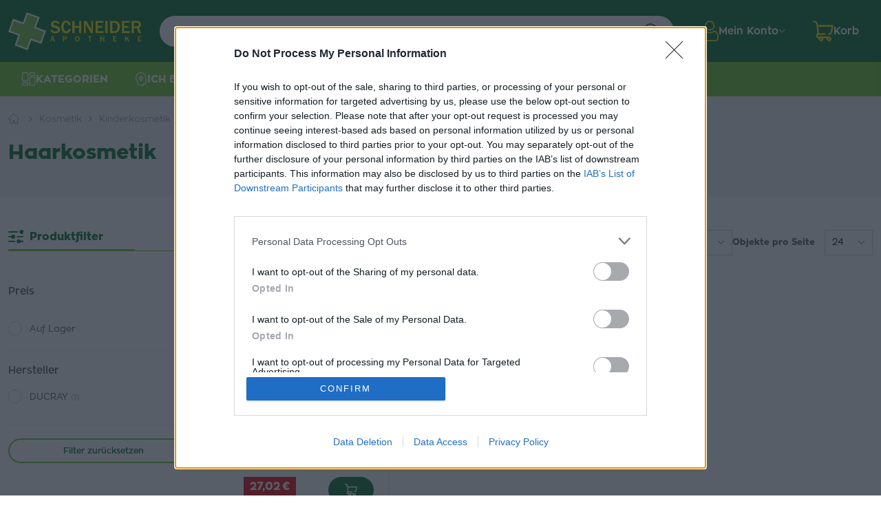

--- FILE ---
content_type: text/html; charset=utf-8
request_url: https://www.apothekeschneider.de/haarkosmetik
body_size: 36335
content:
<!DOCTYPE html>
<html lang="de" dir="ltr">
<head>
    <meta charset="utf-8">
    <meta name="viewport" content="width=device-width, initial-scale=1">
    <meta name="format-detection" content="telephone=no">
    <script>
        (function () { window.onpageshow = function(event) { if (event.persisted) { window.location.reload(); } }; })();
    </script>



    <script>
        window.dataLayer = window.dataLayer || [];
    </script> <script>(function(w,d,s,l,i){ w[l]=w[l]||[];w[l].push({ 'gtm.start':
        new Date().getTime(),event:'gtm.js'});var f=d.getElementsByTagName(s)[0],
        j=d.createElement(s),dl=l!='dataLayer'?'&l='+l:'';j.async=true;j.src=
        'https://www.googletagmanager.com/gtm.js?id='+i+dl;f.parentNode.insertBefore(j,f);
    })(window,document,'script','dataLayer',"GTM-562M4J6G");</script> <script>
        dataLayer.push({
            'user_id': "3a213883b2a7ad95de776675ef5405a84c45aab2"
        });
    </script>

        <title>Haarkosmetik | Schneider Apotheke</title>



    <meta property="og:url" content="https://www.apothekeschneider.de/haarkosmetik"/>
    <meta property="og:type" content="website"/>

        <meta property="og:title" content="Haarkosmetik | Schneider Apotheke" />


        <meta property="og:image" content="https://www.apothekeschneider.de//img/thumbs/835c9003-3e03-47a8-8715-1c27e70205e3/logo-600x600.webp"/>

        <link rel="canonical" href="https://www.apothekeschneider.de/haarkosmetik">

    <link rel="stylesheet" href="/static/build/index/styles.css?v=1768215381">
    <link rel="icon" type="image/png" href="/static/img/favicons/favicon.ico?v=1768215381">

<!-- custom css does not exists -->
    <meta name="google-site-verification" content="j2a_jbVo1VoXc9oSnJU4P_hqXuMOb0UCpEex4kz0XuA" />
</head>
<body>

    <noscript><iframe src="https://www.googletagmanager.com/ns.html?id=GTM-562M4J6G" height="0" width="0" style="display:none;visibility:hidden"></iframe></noscript>


    <div class="ajax-spinner" id="js-ajax-spinner"><div class="lds-roller"><div></div><div></div><div></div><div></div><div></div><div></div><div></div><div></div></div></div>
    <div id="snippet--productCartAction">
    </div>

<div id="snippet--facebookCompleteRegistrationEventSnippet">
</div>
<div id="snippet--facebookContactEventSnippet">
</div>






<header class="header">
    <div class="header__container container-xxxl">
            <a href="/">
        <img src="/static/img/logo.svg" class="logo" title="logo" alt="logo" height="56"/>
    </a>

            <div class="header__search-container">
        <form class="header__search-form js-main-search-container" method="GET" action="/suchen">
            <input type="text"
                   name="query"
                   autocomplete="off"
                   placeholder="Geben Sie den Produktnamen ein"
                   class="header__search-form-input js-main-search-input"
                   data-base-search-url="/instant-search/"
                   
            ><input type="submit" value="Suche" class="header__search-form-submit">
            <div class="js-main-search-result" style="display: none"></div>
        </form>
    </div>

            <div class="header__right">
        <div class="header__dropdown-wrapper js-customer-widget-menu-btn">
            <a href="/anmeldung" class="header__my-account">
                <img src="/static/img/icons/account-icon.svg" class="icon" title="account" alt="account" height="30"/>
                <span>Mein Konto</span>
            </a>
            <ul class="header__my-account-dropdown-menu js-customer-widget">
                    <div class="header__my-account-dropdown-menu-header">
                        <a href="/anmeldung" class="header__my-account-dropdown-menu-header-signin button button--pill button--color-primary button--full-width text-uppercase">Anmelden</a>
                        <span class="header__my-account-dropdown-menu-header-signup">Ich bin neu hier ?<a href="/anmeldung"> Melden Sie sich an</a></span>
                    </div>
            </ul>
        </div>
        <div class="header__shopping-cart-container-wrapper js-shopping-cart-menu-btn">
            <a href="/einkaufskorb" id="snippet--basketMobile" class="header__shopping-cart">
                <div class="position-relative">
                    <img src="/static/img/icons/cart-icon.svg" class="icon" title="cart" alt="cart" height="30"/>
                    <span class="header__shopping-cart-mobile">
                        <span class="header__shopping-cart-mobile-pc">0</span>
                    </span>
                </div>
                <span class="header__shopping-cart-desktop">
                    <span>Korb</span>
                </span>
            </a>
    <div id="snippet--basketWidget" class="shopping-cart-widget js-shopping-cart-widget">

        <div class="shopping-cart-widget__wrapper js-shopping-cart-widget-wrapper">
            <div class="shopping-cart-widget__container js-shopping-cart-widget-container">
                <div class="shopping-cart-widget__row">
                    <div class="shopping-cart-widget__text">
                        Dein Einkaufswagen ist leer.
                    </div>
                </div>
            </div>
            <div class="shopping-cart-widget__fog js-shopping-cart-widget-fog"></div>
        </div>

    </div>
        </div>
        <button class="header__navbar-toggler navbar-toggler d-lg-none" type="button" data-bs-toggle="collapse" data-bs-target="#navbarMobile">
            <span class="navbar-toggler-icon">
                <img src="/static/img/icons/menu-icon.svg" class="menu-icon" alt="menu-icon" height="20" width="20"/>
                <img src="/static/img/icons/close-icon-white.svg" class="menu-close-icon" alt="menu-close-icon" height="20" width="20"/>
            </span>
        </button>
    </div>
    <div class="header__navbar-mobile d-lg-none collapse" id="navbarMobile">
        <nav>
            <ul class="main-menu-mobile__container">

<!-- menu START id: header-menu -->

    <li class="main-menu-mobile__item item-categories">
        <a data-bs-toggle="offcanvas" href="#mobile-categories" role="button">
            <img class="category-icon" src="/img/uploads/menu-item/2024/03/27937855-a242-497f-b3f3-5a588182d7fe/category-icon.svg" height="20px" alt="menu item icon">
            <span>Kategorien</span>
            <img src="/static/img/icons/arrow-down-icon.svg" class="icon" alt="icon" height="6px"/>
        </a>
    </li>
    <li class="main-menu-mobile__item item-worry">
        <a data-bs-toggle="offcanvas" href="#mobile-worry" role="button">
            <img class="category-icon" src="/img/uploads/menu-item/2024/03/4c435a96-e8d8-495d-b645-bf105563f6b0/worry-icon.svg" height="20px" alt="menu item icon">
            <span>Ich befürchte</span>
            <img src="/static/img/icons/arrow-down-icon.svg" class="icon" alt="icon" height="6px"/>
        </a>
    </li>
    <li class="main-menu-mobile__item">
        <a  href="/neue-produkte" >
            <img class="icon" src="/img/uploads/menu-item/2024/03/812693e3-109e-4acf-8e5e-74dfce8c9d25/new-sticker.svg" height="20px" alt="menu item icon">
            <span>Die neuesten Produkte</span>
        </a>
    </li>
    <li class="main-menu-mobile__item">
        <a  href="/aktionen" >
            <img class="icon" src="/img/uploads/menu-item/2024/03/c508ed82-d236-40e7-8c5c-6b9b0ed097aa/discount-sticker.svg" height="20px" alt="menu item icon">
            <span>Aktionen</span>
        </a>
    </li>
    <li class="main-menu-mobile__item">
        <a  href="/zuletzt-verkauft" >
            <img class="icon" src="/img/uploads/menu-item/2024/10/4b085f21-7894-42f9-aac6-c426884a6094/bestseller.svg" height="20px" alt="menu item icon">
            <span>Bestseller</span>
        </a>
    </li>
<!-- menu END id: header-menu -->
            </ul>
        </nav>
    </div>

            <div class="header__menu-mobile">
        <div class="header__menu-mobile-items">

<!-- menu START id: header-menu -->

    <a data-bs-toggle="offcanvas" href="#mobile-categories" role="button">
        <img class="category-icon" src="/img/uploads/menu-item/2024/03/27937855-a242-497f-b3f3-5a588182d7fe/category-icon.svg" height="20px" alt="menu item icon">
        <span>Kategorien</span>
        <img src="/static/img/icons/arrow-down-icon.svg" class="icon" alt="icon" height="6px"/>
    </a>
        <span class="divider"><span class="line"></span></span>
        <a data-bs-toggle="offcanvas" href="#mobile-worry" role="button">
            <img class="category-icon" src="/img/uploads/menu-item/2024/03/4c435a96-e8d8-495d-b645-bf105563f6b0/worry-icon.svg" height="20px" alt="menu item icon">
            <span>Ich befürchte</span>
            <img src="/static/img/icons/arrow-down-icon.svg" class="icon" alt="icon" height="6px"/>
        </a>
<!-- menu END id: header-menu -->
        </div>
    </div>

    </div>
        

<div class="menu-mobile offcanvas offcanvas-start" data-bs-scroll="true" id="mobile-categories">
    <div class="offcanvas-header">
            <span></span>
        <h5 class="offcanvas-title">
                <img src="/static/img/icons/category-icon.svg" alt="icon" height="18px">
            Kategorien
        </h5>
        <button type="button" class="button--close js-button-close" data-bs-dismiss="offcanvas">
            <img src="/static/img/icons/close-icon.svg" class="close-icon" alt="icon" height="16px">
        </button>
    </div>

    <div class="offcanvas-body">
        <ul>
            <li>
                <a href="/neuheiten" title="Neuheiten"
                   class="">
                    <span>
                        Neuheiten
                    </span>
                </a>
            </li>
            <li>
                <a href="/kinderartikel" title="Kinderartikel"
                   class="">
                    <span>
                        Kinderartikel
                    </span>
                </a>
                <a data-bs-toggle="offcanvas" href="#mobile-categories-1ee1ea6c-f13a-4ba8-8a76-2bb9fe220e9e" role="button">
                    <img src="/static/img/icons/arrow-right-icon.svg" alt="arrow-right" height="10px">
                </a>
            </li>
            <li>
                <a href="/coronavirus" title="Coronavirus"
                   class="">
                    <span>
                        Coronavirus
                    </span>
                </a>
                <a data-bs-toggle="offcanvas" href="#mobile-categories-dfd979f4-b890-4ddf-97a0-8dacdcab1702" role="button">
                    <img src="/static/img/icons/arrow-right-icon.svg" alt="arrow-right" height="10px">
                </a>
            </li>
            <li>
                <a href="/gesundheit-und-medikamente" title="Gesundheit und Medikamente"
                   class="">
                    <span>
                        Gesundheit und Medikamente
                    </span>
                </a>
                <a data-bs-toggle="offcanvas" href="#mobile-categories-031af98a-af45-4688-a186-420db178b851" role="button">
                    <img src="/static/img/icons/arrow-right-icon.svg" alt="arrow-right" height="10px">
                </a>
            </li>
            <li>
                <a href="/nahrungsergaenzungsmittel" title="Nahrungsergänzungsmittel"
                   class="">
                    <span>
                        Nahrungsergänzungsmittel
                    </span>
                </a>
                <a data-bs-toggle="offcanvas" href="#mobile-categories-ef995a98-a1a2-4446-a6d3-5bf2e466a225" role="button">
                    <img src="/static/img/icons/arrow-right-icon.svg" alt="arrow-right" height="10px">
                </a>
            </li>
            <li>
                <a href="/mutter-und-kind-kwy" title="Mutter und Kind"
                   class="">
                    <span>
                        Mutter und Kind
                    </span>
                </a>
                <a data-bs-toggle="offcanvas" href="#mobile-categories-1edd0183-448f-4819-bae3-e05c9b1a63ad" role="button">
                    <img src="/static/img/icons/arrow-right-icon.svg" alt="arrow-right" height="10px">
                </a>
            </li>
            <li>
                <a href="/kosmetik" title="Kosmetik"
                   class="active">
                    <span>
                        Kosmetik
                    </span>
                </a>
                <a data-bs-toggle="offcanvas" href="#mobile-categories-6e0a13be-be6c-436a-b256-f0da3b1e8ad2" role="button">
                    <img src="/static/img/icons/arrow-right-icon.svg" alt="arrow-right" height="10px">
                </a>
            </li>
            <li>
                <a href="/drogerie" title="Drogerie"
                   class="">
                    <span>
                        Drogerie
                    </span>
                </a>
                <a data-bs-toggle="offcanvas" href="#mobile-categories-b8ca69ad-0537-4d8e-80be-1176ffdb8814" role="button">
                    <img src="/static/img/icons/arrow-right-icon.svg" alt="arrow-right" height="10px">
                </a>
            </li>
            <li>
                <a href="/zahnhygiene" title="Zahnhygiene"
                   class="">
                    <span>
                        Zahnhygiene
                    </span>
                </a>
                <a data-bs-toggle="offcanvas" href="#mobile-categories-9d0b37fd-ce9e-497e-8af0-075acc4e2479" role="button">
                    <img src="/static/img/icons/arrow-right-icon.svg" alt="arrow-right" height="10px">
                </a>
            </li>
            <li>
                <a href="/sporternaehrung" title="Sporternährung"
                   class="">
                    <span>
                        Sporternährung
                    </span>
                </a>
                <a data-bs-toggle="offcanvas" href="#mobile-categories-ee84873b-1843-4e8f-b35b-3802f2cb3000" role="button">
                    <img src="/static/img/icons/arrow-right-icon.svg" alt="arrow-right" height="10px">
                </a>
            </li>
            <li>
                <a href="/essen-und-trinken" title="Essen und Trinken"
                   class="">
                    <span>
                        Essen und Trinken
                    </span>
                </a>
                <a data-bs-toggle="offcanvas" href="#mobile-categories-86813685-d90f-4750-a4d0-74f27bd2b8e4" role="button">
                    <img src="/static/img/icons/arrow-right-icon.svg" alt="arrow-right" height="10px">
                </a>
            </li>
            <li>
                <a href="/medizinische-ausruestung" title="Medizinische Ausrüstung"
                   class="">
                    <span>
                        Medizinische Ausrüstung
                    </span>
                </a>
                <a data-bs-toggle="offcanvas" href="#mobile-categories-3882987c-542b-4f65-b506-3de45b40e00b" role="button">
                    <img src="/static/img/icons/arrow-right-icon.svg" alt="arrow-right" height="10px">
                </a>
            </li>
            <li>
                <a href="/veterinaermedizinische-praeparate" title="Veterinärmedizinische Präparate"
                   class="">
                    <span>
                        Veterinärmedizinische Präparate
                    </span>
                </a>
                <a data-bs-toggle="offcanvas" href="#mobile-categories-99ce74cc-8305-42f9-adb1-839a3f20b8c6" role="button">
                    <img src="/static/img/icons/arrow-right-icon.svg" alt="arrow-right" height="10px">
                </a>
            </li>
            <li>
                <a href="/der-rest" title="Andere"
                   class="">
                    <span>
                        Andere
                    </span>
                </a>
            </li>
            <li>
                <a href="/elektronik" title="Elektronik"
                   class="">
                    <span>
                        Elektronik
                    </span>
                </a>
                <a data-bs-toggle="offcanvas" href="#mobile-categories-9a4e1db3-b3ea-4aa4-9275-e4dcff35a9c3" role="button">
                    <img src="/static/img/icons/arrow-right-icon.svg" alt="arrow-right" height="10px">
                </a>
            </li>
            <li>
                <a href="/aktionen" title="Aktionen"
                   class="">
                    <span>
                        Aktionen
                    </span>
                </a>
            </li>
            <li>
                <a href="/weihnachten" title="Weihnachten"
                   class="">
                    <span>
                        Weihnachten
                    </span>
                </a>
            </li>
        </ul>
    </div>
</div>


<div class="menu-mobile offcanvas offcanvas-start" data-bs-scroll="true" id="mobile-categories-1ee1ea6c-f13a-4ba8-8a76-2bb9fe220e9e">
    <div class="offcanvas-header">
            <a href="#mobile-categories" data-bs-toggle="offcanvas" role="button" aria-label="Back">
                <img src="/static/img/icons/back-icon.svg" class="close-icon" alt="icon" height="16px">
            </a>
        <h5 class="offcanvas-title">
            Kinderartikel
        </h5>
        <button type="button" class="button--close js-button-close" data-bs-dismiss="offcanvas">
            <img src="/static/img/icons/close-icon.svg" class="close-icon" alt="icon" height="16px">
        </button>
    </div>

    <div class="offcanvas-body">
        <ul>
            <li>
                <a href="/nasenduschen" title="Nasenduschen"
                   class="">
                    <span>
                        Nasenduschen
                    </span>
                </a>
            </li>
            <li>
                <a href="/mutter-und-kind" title="Mutter und Kind"
                   class="">
                    <span>
                        Mutter und Kind
                    </span>
                </a>
            </li>
            <li>
                <a href="/blutzuckermessgeraete-und-zubehoer" title="Blutzuckermessgeräte und Zubehör"
                   class="">
                    <span>
                        Blutzuckermessgeräte und Zubehör
                    </span>
                </a>
            </li>
        </ul>
    </div>
</div>


<div class="menu-mobile offcanvas offcanvas-start" data-bs-scroll="true" id="mobile-categories-dfd979f4-b890-4ddf-97a0-8dacdcab1702">
    <div class="offcanvas-header">
            <a href="#mobile-categories" data-bs-toggle="offcanvas" role="button" aria-label="Back">
                <img src="/static/img/icons/back-icon.svg" class="close-icon" alt="icon" height="16px">
            </a>
        <h5 class="offcanvas-title">
            Coronavirus
        </h5>
        <button type="button" class="button--close js-button-close" data-bs-dismiss="offcanvas">
            <img src="/static/img/icons/close-icon.svg" class="close-icon" alt="icon" height="16px">
        </button>
    </div>

    <div class="offcanvas-body">
        <ul>
            <li>
                <a href="/unterstuetzung-der-immunitaet" title="Unterstützung der Immunität"
                   class="">
                    <span>
                        Unterstützung der Immunität
                    </span>
                </a>
                <a data-bs-toggle="offcanvas" href="#mobile-categories-79d55b3c-b1dd-4334-ac0a-c33fe909d179" role="button">
                    <img src="/static/img/icons/arrow-right-icon.svg" alt="arrow-right" height="10px">
                </a>
            </li>
            <li>
                <a href="/oxymeter-il0" title="Oxymeter"
                   class="">
                    <span>
                        Oxymeter
                    </span>
                </a>
            </li>
            <li>
                <a href="/thermometer-chb" title="Thermometer"
                   class="">
                    <span>
                        Thermometer
                    </span>
                </a>
                <a data-bs-toggle="offcanvas" href="#mobile-categories-9ea76315-71c2-40a6-904a-3c8c7d277292" role="button">
                    <img src="/static/img/icons/arrow-right-icon.svg" alt="arrow-right" height="10px">
                </a>
            </li>
        </ul>
    </div>
</div>


<div class="menu-mobile offcanvas offcanvas-start" data-bs-scroll="true" id="mobile-categories-79d55b3c-b1dd-4334-ac0a-c33fe909d179">
    <div class="offcanvas-header">
            <a href="#mobile-categories-dfd979f4-b890-4ddf-97a0-8dacdcab1702" data-bs-toggle="offcanvas" role="button" aria-label="Back">
                <img src="/static/img/icons/back-icon.svg" class="close-icon" alt="icon" height="16px">
            </a>
        <h5 class="offcanvas-title">
            Unterstützung der Immunität
        </h5>
        <button type="button" class="button--close js-button-close" data-bs-dismiss="offcanvas">
            <img src="/static/img/icons/close-icon.svg" class="close-icon" alt="icon" height="16px">
        </button>
    </div>

    <div class="offcanvas-body">
        <ul>
            <li>
                <a href="/immunitaet-von-erwachsenen" title="Immunität von Erwachsenen"
                   class="">
                    <span>
                        Immunität von Erwachsenen
                    </span>
                </a>
            </li>
            <li>
                <a href="/immunitaet-von-kindern" title="Immunität von Kindern"
                   class="">
                    <span>
                        Immunität von Kindern
                    </span>
                </a>
            </li>
            <li>
                <a href="/vitamin-c" title="Vitamin C"
                   class="">
                    <span>
                        Vitamin C
                    </span>
                </a>
            </li>
            <li>
                <a href="/vitamin-d" title="Vitamin-D"
                   class="">
                    <span>
                        Vitamin-D
                    </span>
                </a>
            </li>
            <li>
                <a href="/zink" title="Zink"
                   class="">
                    <span>
                        Zink
                    </span>
                </a>
            </li>
            <li>
                <a href="/austern-pilz" title="Austern Pilz"
                   class="">
                    <span>
                        Austern Pilz
                    </span>
                </a>
            </li>
        </ul>
    </div>
</div>


<div class="menu-mobile offcanvas offcanvas-start" data-bs-scroll="true" id="mobile-categories-9ea76315-71c2-40a6-904a-3c8c7d277292">
    <div class="offcanvas-header">
            <a href="#mobile-categories-dfd979f4-b890-4ddf-97a0-8dacdcab1702" data-bs-toggle="offcanvas" role="button" aria-label="Back">
                <img src="/static/img/icons/back-icon.svg" class="close-icon" alt="icon" height="16px">
            </a>
        <h5 class="offcanvas-title">
            Thermometer
        </h5>
        <button type="button" class="button--close js-button-close" data-bs-dismiss="offcanvas">
            <img src="/static/img/icons/close-icon.svg" class="close-icon" alt="icon" height="16px">
        </button>
    </div>

    <div class="offcanvas-body">
        <ul>
            <li>
                <a href="/beruehrungslose-thermometer-v6j" title="Berührungslose Thermometer"
                   class="">
                    <span>
                        Berührungslose Thermometer
                    </span>
                </a>
            </li>
        </ul>
    </div>
</div>


<div class="menu-mobile offcanvas offcanvas-start" data-bs-scroll="true" id="mobile-categories-031af98a-af45-4688-a186-420db178b851">
    <div class="offcanvas-header">
            <a href="#mobile-categories" data-bs-toggle="offcanvas" role="button" aria-label="Back">
                <img src="/static/img/icons/back-icon.svg" class="close-icon" alt="icon" height="16px">
            </a>
        <h5 class="offcanvas-title">
            Gesundheit und Medikamente
        </h5>
        <button type="button" class="button--close js-button-close" data-bs-dismiss="offcanvas">
            <img src="/static/img/icons/close-icon.svg" class="close-icon" alt="icon" height="16px">
        </button>
    </div>

    <div class="offcanvas-body">
        <ul>
            <li>
                <a href="/grippe-und-erkaeltung" title="Grippe und Erkältung"
                   class="">
                    <span>
                        Grippe und Erkältung
                    </span>
                </a>
                <a data-bs-toggle="offcanvas" href="#mobile-categories-e4a0b565-2c91-4272-8bd5-dd87e6fec345" role="button">
                    <img src="/static/img/icons/arrow-right-icon.svg" alt="arrow-right" height="10px">
                </a>
            </li>
            <li>
                <a href="/schmerz" title="Schmerz"
                   class="">
                    <span>
                        Schmerz
                    </span>
                </a>
                <a data-bs-toggle="offcanvas" href="#mobile-categories-fb401dde-8dbd-400c-a2e9-a06cd1c6a689" role="button">
                    <img src="/static/img/icons/arrow-right-icon.svg" alt="arrow-right" height="10px">
                </a>
            </li>
            <li>
                <a href="/verdauung-und-stoffwechsel" title="Verdauung und Stoffwechsel"
                   class="">
                    <span>
                        Verdauung und Stoffwechsel
                    </span>
                </a>
                <a data-bs-toggle="offcanvas" href="#mobile-categories-df0ea1ce-1bfc-4a4f-97b2-3c61ca746179" role="button">
                    <img src="/static/img/icons/arrow-right-icon.svg" alt="arrow-right" height="10px">
                </a>
            </li>
            <li>
                <a href="/herz-und-blutgefaesse" title="Herz und Blutgefäße"
                   class="">
                    <span>
                        Herz und Blutgefäße
                    </span>
                </a>
                <a data-bs-toggle="offcanvas" href="#mobile-categories-638f6380-0d5f-4dc7-aa61-21beed8d0fc2" role="button">
                    <img src="/static/img/icons/arrow-right-icon.svg" alt="arrow-right" height="10px">
                </a>
            </li>
            <li>
                <a href="/kopf-und-psyche" title="Kopf und Psyche"
                   class="">
                    <span>
                        Kopf und Psyche
                    </span>
                </a>
                <a data-bs-toggle="offcanvas" href="#mobile-categories-d7acb723-d352-4395-a7fd-bdd6cf64961b" role="button">
                    <img src="/static/img/icons/arrow-right-icon.svg" alt="arrow-right" height="10px">
                </a>
            </li>
            <li>
                <a href="/harnwege-genitalien" title="Harnwege, Genitalien"
                   class="">
                    <span>
                        Harnwege, Genitalien
                    </span>
                </a>
                <a data-bs-toggle="offcanvas" href="#mobile-categories-b9f75991-97d2-450a-9ec1-e003b8d1775d" role="button">
                    <img src="/static/img/icons/arrow-right-icon.svg" alt="arrow-right" height="10px">
                </a>
            </li>
            <li>
                <a href="/augen-ohren-nase-und-mund" title="Augen, Ohren, Nase und Mund"
                   class="">
                    <span>
                        Augen, Ohren, Nase und Mund
                    </span>
                </a>
                <a data-bs-toggle="offcanvas" href="#mobile-categories-6e76a530-7faf-46e0-90c1-e852b881a766" role="button">
                    <img src="/static/img/icons/arrow-right-icon.svg" alt="arrow-right" height="10px">
                </a>
            </li>
            <li>
                <a href="/haut" title="Haut"
                   class="">
                    <span>
                        Haut
                    </span>
                </a>
                <a data-bs-toggle="offcanvas" href="#mobile-categories-108af4aa-296d-4bbe-9fde-6b0954571c02" role="button">
                    <img src="/static/img/icons/arrow-right-icon.svg" alt="arrow-right" height="10px">
                </a>
            </li>
            <li>
                <a href="/allergie" title="Allergie"
                   class="">
                    <span>
                        Allergie
                    </span>
                </a>
                <a data-bs-toggle="offcanvas" href="#mobile-categories-f9d241f7-d058-46e1-ae1d-1afb3266892e" role="button">
                    <img src="/static/img/icons/arrow-right-icon.svg" alt="arrow-right" height="10px">
                </a>
            </li>
            <li>
                <a href="/homoeopathie-4i4" title="Homöopathie"
                   class="">
                    <span>
                        Homöopathie
                    </span>
                </a>
                <a data-bs-toggle="offcanvas" href="#mobile-categories-f84d9b79-7247-4064-98bf-31f545865993" role="button">
                    <img src="/static/img/icons/arrow-right-icon.svg" alt="arrow-right" height="10px">
                </a>
            </li>
        </ul>
    </div>
</div>


<div class="menu-mobile offcanvas offcanvas-start" data-bs-scroll="true" id="mobile-categories-e4a0b565-2c91-4272-8bd5-dd87e6fec345">
    <div class="offcanvas-header">
            <a href="#mobile-categories-031af98a-af45-4688-a186-420db178b851" data-bs-toggle="offcanvas" role="button" aria-label="Back">
                <img src="/static/img/icons/back-icon.svg" class="close-icon" alt="icon" height="16px">
            </a>
        <h5 class="offcanvas-title">
            Grippe und Erkältung
        </h5>
        <button type="button" class="button--close js-button-close" data-bs-dismiss="offcanvas">
            <img src="/static/img/icons/close-icon.svg" class="close-icon" alt="icon" height="16px">
        </button>
    </div>

    <div class="offcanvas-body">
        <ul>
            <li>
                <a href="/fieber" title="Fieber"
                   class="">
                    <span>
                        Fieber
                    </span>
                </a>
            </li>
            <li>
                <a href="/eine-erkaeltung" title="Eine Erkältung"
                   class="">
                    <span>
                        Eine Erkältung
                    </span>
                </a>
            </li>
            <li>
                <a href="/halsschmerzen" title="Halsschmerzen"
                   class="">
                    <span>
                        Halsschmerzen
                    </span>
                </a>
            </li>
            <li>
                <a href="/trockener-husten" title="Trockener Husten"
                   class="">
                    <span>
                        Trockener Husten
                    </span>
                </a>
            </li>
            <li>
                <a href="/nasser-husten-und-auswurf" title="Nasser Husten und Auswurf"
                   class="">
                    <span>
                        Nasser Husten und Auswurf
                    </span>
                </a>
            </li>
            <li>
                <a href="/heisse-getraenke" title="Heiße Getränke"
                   class="">
                    <span>
                        Heiße Getränke
                    </span>
                </a>
            </li>
            <li>
                <a href="/babyfieber" title="Babyfieber"
                   class="">
                    <span>
                        Babyfieber
                    </span>
                </a>
            </li>
            <li>
                <a href="/homoeopathie" title="Homöopathie"
                   class="">
                    <span>
                        Homöopathie
                    </span>
                </a>
            </li>
        </ul>
    </div>
</div>


<div class="menu-mobile offcanvas offcanvas-start" data-bs-scroll="true" id="mobile-categories-fb401dde-8dbd-400c-a2e9-a06cd1c6a689">
    <div class="offcanvas-header">
            <a href="#mobile-categories-031af98a-af45-4688-a186-420db178b851" data-bs-toggle="offcanvas" role="button" aria-label="Back">
                <img src="/static/img/icons/back-icon.svg" class="close-icon" alt="icon" height="16px">
            </a>
        <h5 class="offcanvas-title">
            Schmerz
        </h5>
        <button type="button" class="button--close js-button-close" data-bs-dismiss="offcanvas">
            <img src="/static/img/icons/close-icon.svg" class="close-icon" alt="icon" height="16px">
        </button>
    </div>

    <div class="offcanvas-body">
        <ul>
            <li>
                <a href="/gelenke-und-muskeln" title="Gelenke und Muskeln"
                   class="">
                    <span>
                        Gelenke und Muskeln
                    </span>
                </a>
            </li>
            <li>
                <a href="/kopfschmerzen-und-migraene" title="Kopfschmerzen und Migräne"
                   class="">
                    <span>
                        Kopfschmerzen und Migräne
                    </span>
                </a>
            </li>
            <li>
                <a href="/hals-und-bronchien" title="Hals und Bronchien"
                   class="">
                    <span>
                        Hals und Bronchien
                    </span>
                </a>
            </li>
            <li>
                <a href="/magen-und-uebelkeit" title="Magen und Übelkeit"
                   class="">
                    <span>
                        Magen und Übelkeit
                    </span>
                </a>
            </li>
            <li>
                <a href="/entzuendung-und-schwellung" title="Entzündung und Schwellung"
                   class="">
                    <span>
                        Entzündung und Schwellung
                    </span>
                </a>
            </li>
        </ul>
    </div>
</div>


<div class="menu-mobile offcanvas offcanvas-start" data-bs-scroll="true" id="mobile-categories-df0ea1ce-1bfc-4a4f-97b2-3c61ca746179">
    <div class="offcanvas-header">
            <a href="#mobile-categories-031af98a-af45-4688-a186-420db178b851" data-bs-toggle="offcanvas" role="button" aria-label="Back">
                <img src="/static/img/icons/back-icon.svg" class="close-icon" alt="icon" height="16px">
            </a>
        <h5 class="offcanvas-title">
            Verdauung und Stoffwechsel
        </h5>
        <button type="button" class="button--close js-button-close" data-bs-dismiss="offcanvas">
            <img src="/static/img/icons/close-icon.svg" class="close-icon" alt="icon" height="16px">
        </button>
    </div>

    <div class="offcanvas-body">
        <ul>
            <li>
                <a href="/sodbrennen" title="Sodbrennen"
                   class="">
                    <span>
                        Sodbrennen
                    </span>
                </a>
            </li>
            <li>
                <a href="/stau" title="Stau"
                   class="">
                    <span>
                        Stau
                    </span>
                </a>
            </li>
            <li>
                <a href="/durchfall" title="Durchfall"
                   class="">
                    <span>
                        Durchfall
                    </span>
                </a>
            </li>
            <li>
                <a href="/uebelkeit-kraempfe" title="Übelkeit, Krämpfe"
                   class="">
                    <span>
                        Übelkeit, Krämpfe
                    </span>
                </a>
            </li>
            <li>
                <a href="/blaehung" title="Blähung"
                   class="">
                    <span>
                        Blähung
                    </span>
                </a>
            </li>
            <li>
                <a href="/leber-gallenblase" title="Leber, Gallenblase"
                   class="">
                    <span>
                        Leber, Gallenblase
                    </span>
                </a>
            </li>
            <li>
                <a href="/fuer-diabetiker" title="Für Diabetiker"
                   class="">
                    <span>
                        Für Diabetiker
                    </span>
                </a>
            </li>
        </ul>
    </div>
</div>


<div class="menu-mobile offcanvas offcanvas-start" data-bs-scroll="true" id="mobile-categories-638f6380-0d5f-4dc7-aa61-21beed8d0fc2">
    <div class="offcanvas-header">
            <a href="#mobile-categories-031af98a-af45-4688-a186-420db178b851" data-bs-toggle="offcanvas" role="button" aria-label="Back">
                <img src="/static/img/icons/back-icon.svg" class="close-icon" alt="icon" height="16px">
            </a>
        <h5 class="offcanvas-title">
            Herz und Blutgefäße
        </h5>
        <button type="button" class="button--close js-button-close" data-bs-dismiss="offcanvas">
            <img src="/static/img/icons/close-icon.svg" class="close-icon" alt="icon" height="16px">
        </button>
    </div>

    <div class="offcanvas-body">
        <ul>
            <li>
                <a href="/gesundes-herz-druck" title="Gesundes Herz, Druck"
                   class="">
                    <span>
                        Gesundes Herz, Druck
                    </span>
                </a>
            </li>
            <li>
                <a href="/cholesterin" title="Cholesterin"
                   class="">
                    <span>
                        Cholesterin
                    </span>
                </a>
            </li>
            <li>
                <a href="/blutkreislauf" title="Blutkreislauf"
                   class="">
                    <span>
                        Blutkreislauf
                    </span>
                </a>
            </li>
            <li>
                <a href="/krampfadern" title="Krampfadern"
                   class="">
                    <span>
                        Krampfadern
                    </span>
                </a>
            </li>
            <li>
                <a href="/haemorrhoiden" title="Hämorrhoiden"
                   class="">
                    <span>
                        Hämorrhoiden
                    </span>
                </a>
            </li>
            <li>
                <a href="/haematopoese" title="Hämatopoese"
                   class="">
                    <span>
                        Hämatopoese
                    </span>
                </a>
            </li>
        </ul>
    </div>
</div>


<div class="menu-mobile offcanvas offcanvas-start" data-bs-scroll="true" id="mobile-categories-d7acb723-d352-4395-a7fd-bdd6cf64961b">
    <div class="offcanvas-header">
            <a href="#mobile-categories-031af98a-af45-4688-a186-420db178b851" data-bs-toggle="offcanvas" role="button" aria-label="Back">
                <img src="/static/img/icons/back-icon.svg" class="close-icon" alt="icon" height="16px">
            </a>
        <h5 class="offcanvas-title">
            Kopf und Psyche
        </h5>
        <button type="button" class="button--close js-button-close" data-bs-dismiss="offcanvas">
            <img src="/static/img/icons/close-icon.svg" class="close-icon" alt="icon" height="16px">
        </button>
    </div>

    <div class="offcanvas-body">
        <ul>
            <li>
                <a href="/stress-und-depression" title="Stress und Depression"
                   class="">
                    <span>
                        Stress und Depression
                    </span>
                </a>
            </li>
            <li>
                <a href="/schlafen" title="Schlafen"
                   class="">
                    <span>
                        Schlafen
                    </span>
                </a>
            </li>
            <li>
                <a href="/speicher" title="Speicher"
                   class="">
                    <span>
                        Speicher
                    </span>
                </a>
            </li>
            <li>
                <a href="/aufhoeren-zu-rauchen" title="Aufhören zu rauchen"
                   class="">
                    <span>
                        Aufhören zu rauchen
                    </span>
                </a>
            </li>
        </ul>
    </div>
</div>


<div class="menu-mobile offcanvas offcanvas-start" data-bs-scroll="true" id="mobile-categories-b9f75991-97d2-450a-9ec1-e003b8d1775d">
    <div class="offcanvas-header">
            <a href="#mobile-categories-031af98a-af45-4688-a186-420db178b851" data-bs-toggle="offcanvas" role="button" aria-label="Back">
                <img src="/static/img/icons/back-icon.svg" class="close-icon" alt="icon" height="16px">
            </a>
        <h5 class="offcanvas-title">
            Harnwege, Genitalien
        </h5>
        <button type="button" class="button--close js-button-close" data-bs-dismiss="offcanvas">
            <img src="/static/img/icons/close-icon.svg" class="close-icon" alt="icon" height="16px">
        </button>
    </div>

    <div class="offcanvas-body">
        <ul>
            <li>
                <a href="/nieren-und-harnwege" title="Nieren und Harnwege"
                   class="">
                    <span>
                        Nieren und Harnwege
                    </span>
                </a>
            </li>
            <li>
                <a href="/menstruation-und-wechseljahre" title="Menstruation und Wechseljahre"
                   class="">
                    <span>
                        Menstruation und Wechseljahre
                    </span>
                </a>
            </li>
            <li>
                <a href="/empfaengnisverhuetung" title="Empfängnisverhütung"
                   class="">
                    <span>
                        Empfängnisverhütung
                    </span>
                </a>
            </li>
            <li>
                <a href="/entzuendung-der-vagina" title="Entzündung der Vagina"
                   class="">
                    <span>
                        Entzündung der Vagina
                    </span>
                </a>
            </li>
            <li>
                <a href="/prostata" title="Prostata"
                   class="">
                    <span>
                        Prostata
                    </span>
                </a>
            </li>
            <li>
                <a href="/leistung" title="Leistung"
                   class="">
                    <span>
                        Leistung
                    </span>
                </a>
            </li>
        </ul>
    </div>
</div>


<div class="menu-mobile offcanvas offcanvas-start" data-bs-scroll="true" id="mobile-categories-6e76a530-7faf-46e0-90c1-e852b881a766">
    <div class="offcanvas-header">
            <a href="#mobile-categories-031af98a-af45-4688-a186-420db178b851" data-bs-toggle="offcanvas" role="button" aria-label="Back">
                <img src="/static/img/icons/back-icon.svg" class="close-icon" alt="icon" height="16px">
            </a>
        <h5 class="offcanvas-title">
            Augen, Ohren, Nase und Mund
        </h5>
        <button type="button" class="button--close js-button-close" data-bs-dismiss="offcanvas">
            <img src="/static/img/icons/close-icon.svg" class="close-icon" alt="icon" height="16px">
        </button>
    </div>

    <div class="offcanvas-body">
        <ul>
            <li>
                <a href="/pflege-der-mundhoehle-und-der-zaehne" title="Pflege der Mundhöhle und der Zähne"
                   class="">
                    <span>
                        Pflege der Mundhöhle und der Zähne
                    </span>
                </a>
            </li>
            <li>
                <a href="/ohrenpflege" title="Ohrenpflege"
                   class="">
                    <span>
                        Ohrenpflege
                    </span>
                </a>
            </li>
            <li>
                <a href="/augenpflege" title="Augenpflege"
                   class="">
                    <span>
                        Augenpflege
                    </span>
                </a>
            </li>
            <li>
                <a href="/nasenpflege" title="Nasenpflege"
                   class="">
                    <span>
                        Nasenpflege
                    </span>
                </a>
            </li>
            <li>
                <a href="/kontaktlinsen" title="Kontaktlinsen"
                   class="">
                    <span>
                        Kontaktlinsen
                    </span>
                </a>
            </li>
            <li>
                <a href="/loesungen-fuer-linsen" title="Lösungen für Linsen"
                   class="">
                    <span>
                        Lösungen für Linsen
                    </span>
                </a>
            </li>
        </ul>
    </div>
</div>


<div class="menu-mobile offcanvas offcanvas-start" data-bs-scroll="true" id="mobile-categories-108af4aa-296d-4bbe-9fde-6b0954571c02">
    <div class="offcanvas-header">
            <a href="#mobile-categories-031af98a-af45-4688-a186-420db178b851" data-bs-toggle="offcanvas" role="button" aria-label="Back">
                <img src="/static/img/icons/back-icon.svg" class="close-icon" alt="icon" height="16px">
            </a>
        <h5 class="offcanvas-title">
            Haut
        </h5>
        <button type="button" class="button--close js-button-close" data-bs-dismiss="offcanvas">
            <img src="/static/img/icons/close-icon.svg" class="close-icon" alt="icon" height="16px">
        </button>
    </div>

    <div class="offcanvas-body">
        <ul>
            <li>
                <a href="/fieberblaeschen-und-krebsgeschwuere" title="Fieberbläschen und Krebsgeschwüre"
                   class="">
                    <span>
                        Fieberbläschen und Krebsgeschwüre
                    </span>
                </a>
            </li>
            <li>
                <a href="/kutane-mykosen" title="Kutane Mykosen"
                   class="">
                    <span>
                        Kutane Mykosen
                    </span>
                </a>
            </li>
            <li>
                <a href="/warzen-und-huehneraugen" title="Warzen und Hühneraugen"
                   class="">
                    <span>
                        Warzen und Hühneraugen
                    </span>
                </a>
            </li>
            <li>
                <a href="/heilung-von-wunden-und-narben" title="Heilung von Wunden und Narben"
                   class="">
                    <span>
                        Heilung von Wunden und Narben
                    </span>
                </a>
            </li>
            <li>
                <a href="/ekzeme-und-psoriasis" title="Ekzeme und Psoriasis"
                   class="">
                    <span>
                        Ekzeme und Psoriasis
                    </span>
                </a>
            </li>
            <li>
                <a href="/hautdesinfektion" title="Hautdesinfektion"
                   class="">
                    <span>
                        Hautdesinfektion
                    </span>
                </a>
            </li>
        </ul>
    </div>
</div>


<div class="menu-mobile offcanvas offcanvas-start" data-bs-scroll="true" id="mobile-categories-f9d241f7-d058-46e1-ae1d-1afb3266892e">
    <div class="offcanvas-header">
            <a href="#mobile-categories-031af98a-af45-4688-a186-420db178b851" data-bs-toggle="offcanvas" role="button" aria-label="Back">
                <img src="/static/img/icons/back-icon.svg" class="close-icon" alt="icon" height="16px">
            </a>
        <h5 class="offcanvas-title">
            Allergie
        </h5>
        <button type="button" class="button--close js-button-close" data-bs-dismiss="offcanvas">
            <img src="/static/img/icons/close-icon.svg" class="close-icon" alt="icon" height="16px">
        </button>
    </div>

    <div class="offcanvas-body">
        <ul>
            <li>
                <a href="/allergiemedikamente" title="Allergiemedikamente"
                   class="">
                    <span>
                        Allergiemedikamente
                    </span>
                </a>
            </li>
            <li>
                <a href="/verstopfte-nase" title="Verstopfte Nase"
                   class="">
                    <span>
                        Verstopfte Nase
                    </span>
                </a>
            </li>
        </ul>
    </div>
</div>


<div class="menu-mobile offcanvas offcanvas-start" data-bs-scroll="true" id="mobile-categories-f84d9b79-7247-4064-98bf-31f545865993">
    <div class="offcanvas-header">
            <a href="#mobile-categories-031af98a-af45-4688-a186-420db178b851" data-bs-toggle="offcanvas" role="button" aria-label="Back">
                <img src="/static/img/icons/back-icon.svg" class="close-icon" alt="icon" height="16px">
            </a>
        <h5 class="offcanvas-title">
            Homöopathie
        </h5>
        <button type="button" class="button--close js-button-close" data-bs-dismiss="offcanvas">
            <img src="/static/img/icons/close-icon.svg" class="close-icon" alt="icon" height="16px">
        </button>
    </div>

    <div class="offcanvas-body">
        <ul>
            <li>
                <a href="/mehrkomponenten-homoeopathie" title="Mehrkomponenten-Homöopathie"
                   class="">
                    <span>
                        Mehrkomponenten-Homöopathie
                    </span>
                </a>
            </li>
            <li>
                <a href="/einkomponenten-homoeopathie" title="Einkomponenten-Homöopathie"
                   class="">
                    <span>
                        Einkomponenten-Homöopathie
                    </span>
                </a>
            </li>
        </ul>
    </div>
</div>


<div class="menu-mobile offcanvas offcanvas-start" data-bs-scroll="true" id="mobile-categories-ef995a98-a1a2-4446-a6d3-5bf2e466a225">
    <div class="offcanvas-header">
            <a href="#mobile-categories" data-bs-toggle="offcanvas" role="button" aria-label="Back">
                <img src="/static/img/icons/back-icon.svg" class="close-icon" alt="icon" height="16px">
            </a>
        <h5 class="offcanvas-title">
            Nahrungsergänzungsmittel
        </h5>
        <button type="button" class="button--close js-button-close" data-bs-dismiss="offcanvas">
            <img src="/static/img/icons/close-icon.svg" class="close-icon" alt="icon" height="16px">
        </button>
    </div>

    <div class="offcanvas-body">
        <ul>
            <li>
                <a href="/vitamine" title="Vitamine"
                   class="">
                    <span>
                        Vitamine
                    </span>
                </a>
                <a data-bs-toggle="offcanvas" href="#mobile-categories-f45915b3-cb0d-4fc8-ae0f-db4f44a04300" role="button">
                    <img src="/static/img/icons/arrow-right-icon.svg" alt="arrow-right" height="10px">
                </a>
            </li>
            <li>
                <a href="/mineralien" title="Mineralien"
                   class="">
                    <span>
                        Mineralien
                    </span>
                </a>
                <a data-bs-toggle="offcanvas" href="#mobile-categories-b8a38548-44ab-4f43-b519-1a2a5a32588b" role="button">
                    <img src="/static/img/icons/arrow-right-icon.svg" alt="arrow-right" height="10px">
                </a>
            </li>
            <li>
                <a href="/immunitaet-und-probiotika" title="Immunität und Probiotika"
                   class="">
                    <span>
                        Immunität und Probiotika
                    </span>
                </a>
                <a data-bs-toggle="offcanvas" href="#mobile-categories-45a76d21-5e74-4983-81a1-0b57b79c9b05" role="button">
                    <img src="/static/img/icons/arrow-right-icon.svg" alt="arrow-right" height="10px">
                </a>
            </li>
            <li>
                <a href="/fuer-schoenheit-und-gesundheit" title="Für Schönheit und Gesundheit"
                   class="">
                    <span>
                        Für Schönheit und Gesundheit
                    </span>
                </a>
                <a data-bs-toggle="offcanvas" href="#mobile-categories-fdf3ef86-8ad1-409f-bc4c-baeb87fce039" role="button">
                    <img src="/static/img/icons/arrow-right-icon.svg" alt="arrow-right" height="10px">
                </a>
            </li>
            <li>
                <a href="/nahrungsergaenzungsmittel-fuer-kinder" title="Nahrungsergänzungsmittel für Kinder"
                   class="">
                    <span>
                        Nahrungsergänzungsmittel für Kinder
                    </span>
                </a>
            </li>
        </ul>
    </div>
</div>


<div class="menu-mobile offcanvas offcanvas-start" data-bs-scroll="true" id="mobile-categories-f45915b3-cb0d-4fc8-ae0f-db4f44a04300">
    <div class="offcanvas-header">
            <a href="#mobile-categories-ef995a98-a1a2-4446-a6d3-5bf2e466a225" data-bs-toggle="offcanvas" role="button" aria-label="Back">
                <img src="/static/img/icons/back-icon.svg" class="close-icon" alt="icon" height="16px">
            </a>
        <h5 class="offcanvas-title">
            Vitamine
        </h5>
        <button type="button" class="button--close js-button-close" data-bs-dismiss="offcanvas">
            <img src="/static/img/icons/close-icon.svg" class="close-icon" alt="icon" height="16px">
        </button>
    </div>

    <div class="offcanvas-body">
        <ul>
            <li>
                <a href="/vitamin-b" title="Vitamin B"
                   class="">
                    <span>
                        Vitamin B
                    </span>
                </a>
            </li>
            <li>
                <a href="/vitamin-e" title="Vitamin E"
                   class="">
                    <span>
                        Vitamin E
                    </span>
                </a>
            </li>
            <li>
                <a href="/vitamin-k" title="Vitamin K"
                   class="">
                    <span>
                        Vitamin K
                    </span>
                </a>
            </li>
            <li>
                <a href="/multivitamine" title="Multivitamine"
                   class="">
                    <span>
                        Multivitamine
                    </span>
                </a>
            </li>
            <li>
                <a href="/vitamine-fuer-kinder-28j" title="Vitamine für Kinder"
                   class="">
                    <span>
                        Vitamine für Kinder
                    </span>
                </a>
            </li>
            <li>
                <a href="/komplex-aus-vitaminen-und-mineralstoffen" title="Komplex aus Vitaminen und Mineralstoffen"
                   class="">
                    <span>
                        Komplex aus Vitaminen und Mineralstoffen
                    </span>
                </a>
            </li>
        </ul>
    </div>
</div>


<div class="menu-mobile offcanvas offcanvas-start" data-bs-scroll="true" id="mobile-categories-b8a38548-44ab-4f43-b519-1a2a5a32588b">
    <div class="offcanvas-header">
            <a href="#mobile-categories-ef995a98-a1a2-4446-a6d3-5bf2e466a225" data-bs-toggle="offcanvas" role="button" aria-label="Back">
                <img src="/static/img/icons/back-icon.svg" class="close-icon" alt="icon" height="16px">
            </a>
        <h5 class="offcanvas-title">
            Mineralien
        </h5>
        <button type="button" class="button--close js-button-close" data-bs-dismiss="offcanvas">
            <img src="/static/img/icons/close-icon.svg" class="close-icon" alt="icon" height="16px">
        </button>
    </div>

    <div class="offcanvas-body">
        <ul>
            <li>
                <a href="/magnesium-magnesium" title="Magnesium - Magnesium"
                   class="">
                    <span>
                        Magnesium - Magnesium
                    </span>
                </a>
            </li>
            <li>
                <a href="/kalzium" title="Kalzium"
                   class="">
                    <span>
                        Kalzium
                    </span>
                </a>
            </li>
            <li>
                <a href="/selen" title="Selen"
                   class="">
                    <span>
                        Selen
                    </span>
                </a>
            </li>
            <li>
                <a href="/eisen" title="Eisen"
                   class="">
                    <span>
                        Eisen
                    </span>
                </a>
            </li>
            <li>
                <a href="/beta-carotin" title="Beta-Carotin"
                   class="">
                    <span>
                        Beta-Carotin
                    </span>
                </a>
            </li>
            <li>
                <a href="/chrom" title="Chrom"
                   class="">
                    <span>
                        Chrom
                    </span>
                </a>
            </li>
            <li>
                <a href="/kalium" title="Kalium"
                   class="">
                    <span>
                        Kalium
                    </span>
                </a>
            </li>
        </ul>
    </div>
</div>


<div class="menu-mobile offcanvas offcanvas-start" data-bs-scroll="true" id="mobile-categories-45a76d21-5e74-4983-81a1-0b57b79c9b05">
    <div class="offcanvas-header">
            <a href="#mobile-categories-ef995a98-a1a2-4446-a6d3-5bf2e466a225" data-bs-toggle="offcanvas" role="button" aria-label="Back">
                <img src="/static/img/icons/back-icon.svg" class="close-icon" alt="icon" height="16px">
            </a>
        <h5 class="offcanvas-title">
            Immunität und Probiotika
        </h5>
        <button type="button" class="button--close js-button-close" data-bs-dismiss="offcanvas">
            <img src="/static/img/icons/close-icon.svg" class="close-icon" alt="icon" height="16px">
        </button>
    </div>

    <div class="offcanvas-body">
        <ul>
            <li>
                <a href="/probiotika-fuer-kinder" title="Probiotika für Kinder"
                   class="">
                    <span>
                        Probiotika für Kinder
                    </span>
                </a>
            </li>
            <li>
                <a href="/probiotika-fuer-erwachsene" title="Probiotika für Erwachsene"
                   class="">
                    <span>
                        Probiotika für Erwachsene
                    </span>
                </a>
            </li>
            <li>
                <a href="/immunitaet-von-erwachsenen-9p4" title="Immunität von Erwachsenen"
                   class="">
                    <span>
                        Immunität von Erwachsenen
                    </span>
                </a>
            </li>
        </ul>
    </div>
</div>


<div class="menu-mobile offcanvas offcanvas-start" data-bs-scroll="true" id="mobile-categories-fdf3ef86-8ad1-409f-bc4c-baeb87fce039">
    <div class="offcanvas-header">
            <a href="#mobile-categories-ef995a98-a1a2-4446-a6d3-5bf2e466a225" data-bs-toggle="offcanvas" role="button" aria-label="Back">
                <img src="/static/img/icons/back-icon.svg" class="close-icon" alt="icon" height="16px">
            </a>
        <h5 class="offcanvas-title">
            Für Schönheit und Gesundheit
        </h5>
        <button type="button" class="button--close js-button-close" data-bs-dismiss="offcanvas">
            <img src="/static/img/icons/close-icon.svg" class="close-icon" alt="icon" height="16px">
        </button>
    </div>

    <div class="offcanvas-body">
        <ul>
            <li>
                <a href="/knochen-und-gelenkernaehrung" title="Knochen- und Gelenkernährung"
                   class="">
                    <span>
                        Knochen- und Gelenkernährung
                    </span>
                </a>
            </li>
            <li>
                <a href="/haarvitamine" title="Haarvitamine"
                   class="">
                    <span>
                        Haarvitamine
                    </span>
                </a>
            </li>
            <li>
                <a href="/vitamine-fuer-die-haut" title="Vitamine für die Haut"
                   class="">
                    <span>
                        Vitamine für die Haut
                    </span>
                </a>
            </li>
            <li>
                <a href="/vitalitaet-energie" title="Vitalität, Energie"
                   class="">
                    <span>
                        Vitalität, Energie
                    </span>
                </a>
            </li>
            <li>
                <a href="/entgiftung-des-koerpers" title="Entgiftung des Körpers"
                   class="">
                    <span>
                        Entgiftung des Körpers
                    </span>
                </a>
            </li>
            <li>
                <a href="/gewicht-verlieren-nmu" title="Gewicht verlieren"
                   class="">
                    <span>
                        Gewicht verlieren
                    </span>
                </a>
            </li>
            <li>
                <a href="/ballaststoffe-flohsamen" title="Ballaststoffe – Flohsamen"
                   class="">
                    <span>
                        Ballaststoffe – Flohsamen
                    </span>
                </a>
            </li>
        </ul>
    </div>
</div>


<div class="menu-mobile offcanvas offcanvas-start" data-bs-scroll="true" id="mobile-categories-1edd0183-448f-4819-bae3-e05c9b1a63ad">
    <div class="offcanvas-header">
            <a href="#mobile-categories" data-bs-toggle="offcanvas" role="button" aria-label="Back">
                <img src="/static/img/icons/back-icon.svg" class="close-icon" alt="icon" height="16px">
            </a>
        <h5 class="offcanvas-title">
            Mutter und Kind
        </h5>
        <button type="button" class="button--close js-button-close" data-bs-dismiss="offcanvas">
            <img src="/static/img/icons/close-icon.svg" class="close-icon" alt="icon" height="16px">
        </button>
    </div>

    <div class="offcanvas-body">
        <ul>
            <li>
                <a href="/kinderbetreuung" title="Kinderbetreuung"
                   class="">
                    <span>
                        Kinderbetreuung
                    </span>
                </a>
                <a data-bs-toggle="offcanvas" href="#mobile-categories-0db2cd2a-580e-441b-ac27-3af40b9535e6" role="button">
                    <img src="/static/img/icons/arrow-right-icon.svg" alt="arrow-right" height="10px">
                </a>
            </li>
            <li>
                <a href="/kinderkosmetik-und-drogeriemarkt" title="Kinderkosmetik- und Drogeriemarkt"
                   class="">
                    <span>
                        Kinderkosmetik- und Drogeriemarkt
                    </span>
                </a>
                <a data-bs-toggle="offcanvas" href="#mobile-categories-5faf6e12-f326-413c-9f2f-7afeb4ec3db9" role="button">
                    <img src="/static/img/icons/arrow-right-icon.svg" alt="arrow-right" height="10px">
                </a>
            </li>
            <li>
                <a href="/nahrungsergaenzungsmittel-fuer-kinder-vsy" title="Nahrungsergänzungsmittel für Kinder"
                   class="">
                    <span>
                        Nahrungsergänzungsmittel für Kinder
                    </span>
                </a>
                <a data-bs-toggle="offcanvas" href="#mobile-categories-bd4273a0-b335-4879-9281-ca21ca115b2b" role="button">
                    <img src="/static/img/icons/arrow-right-icon.svg" alt="arrow-right" height="10px">
                </a>
            </li>
            <li>
                <a href="/fuer-werdende-muetter-wvh" title="Für werdende Mütter"
                   class="">
                    <span>
                        Für werdende Mütter
                    </span>
                </a>
                <a data-bs-toggle="offcanvas" href="#mobile-categories-8139cf80-f0f8-474f-a801-e2da3ee43a13" role="button">
                    <img src="/static/img/icons/arrow-right-icon.svg" alt="arrow-right" height="10px">
                </a>
            </li>
            <li>
                <a href="/auf-die-entbindungsstation" title="Auf die Entbindungsstation"
                   class="">
                    <span>
                        Auf die Entbindungsstation
                    </span>
                </a>
                <a data-bs-toggle="offcanvas" href="#mobile-categories-f4d2a196-7aee-49ac-95c9-2147783d9491" role="button">
                    <img src="/static/img/icons/arrow-right-icon.svg" alt="arrow-right" height="10px">
                </a>
            </li>
            <li>
                <a href="/spielzeuge" title="Spielzeuge"
                   class="">
                    <span>
                        Spielzeuge
                    </span>
                </a>
                <a data-bs-toggle="offcanvas" href="#mobile-categories-dc7c7b12-612f-48ba-9f53-b4435ddb763f" role="button">
                    <img src="/static/img/icons/arrow-right-icon.svg" alt="arrow-right" height="10px">
                </a>
            </li>
            <li>
                <a href="/babynahrung" title="Babynahrung"
                   class="">
                    <span>
                        Babynahrung
                    </span>
                </a>
                <a data-bs-toggle="offcanvas" href="#mobile-categories-491ae91c-b268-4132-91a6-11fe1bd04ed2" role="button">
                    <img src="/static/img/icons/arrow-right-icon.svg" alt="arrow-right" height="10px">
                </a>
            </li>
            <li>
                <a href="/windeln-wechseln" title="Windeln wechseln"
                   class="">
                    <span>
                        Windeln wechseln
                    </span>
                </a>
                <a data-bs-toggle="offcanvas" href="#mobile-categories-f582725e-8e44-443b-bce4-dedf4c89a278" role="button">
                    <img src="/static/img/icons/arrow-right-icon.svg" alt="arrow-right" height="10px">
                </a>
            </li>
            <li>
                <a href="/stillen" title="Stillen"
                   class="">
                    <span>
                        Stillen
                    </span>
                </a>
                <a data-bs-toggle="offcanvas" href="#mobile-categories-d8929144-8fbb-4fe9-a3ad-aa9c34276ffa" role="button">
                    <img src="/static/img/icons/arrow-right-icon.svg" alt="arrow-right" height="10px">
                </a>
            </li>
            <li>
                <a href="/futterbedarf" title="Futterbedarf"
                   class="">
                    <span>
                        Futterbedarf
                    </span>
                </a>
                <a data-bs-toggle="offcanvas" href="#mobile-categories-de51f64d-80b3-4b9b-b96e-3f667835149e" role="button">
                    <img src="/static/img/icons/arrow-right-icon.svg" alt="arrow-right" height="10px">
                </a>
            </li>
        </ul>
    </div>
</div>


<div class="menu-mobile offcanvas offcanvas-start" data-bs-scroll="true" id="mobile-categories-0db2cd2a-580e-441b-ac27-3af40b9535e6">
    <div class="offcanvas-header">
            <a href="#mobile-categories-1edd0183-448f-4819-bae3-e05c9b1a63ad" data-bs-toggle="offcanvas" role="button" aria-label="Back">
                <img src="/static/img/icons/back-icon.svg" class="close-icon" alt="icon" height="16px">
            </a>
        <h5 class="offcanvas-title">
            Kinderbetreuung
        </h5>
        <button type="button" class="button--close js-button-close" data-bs-dismiss="offcanvas">
            <img src="/static/img/icons/close-icon.svg" class="close-icon" alt="icon" height="16px">
        </button>
    </div>

    <div class="offcanvas-body">
        <ul>
            <li>
                <a href="/kinderthermometer" title="Kinderthermometer"
                   class="">
                    <span>
                        Kinderthermometer
                    </span>
                </a>
            </li>
            <li>
                <a href="/schnuller-und-zubehoer-fuer-schnuller" title="Schnuller und Zubehör für Schnuller"
                   class="">
                    <span>
                        Schnuller und Zubehör für Schnuller
                    </span>
                </a>
            </li>
            <li>
                <a href="/pflege-des-zehennagels" title="Pflege des Zehennagels"
                   class="">
                    <span>
                        Pflege des Zehennagels
                    </span>
                </a>
            </li>
        </ul>
    </div>
</div>


<div class="menu-mobile offcanvas offcanvas-start" data-bs-scroll="true" id="mobile-categories-5faf6e12-f326-413c-9f2f-7afeb4ec3db9">
    <div class="offcanvas-header">
            <a href="#mobile-categories-1edd0183-448f-4819-bae3-e05c9b1a63ad" data-bs-toggle="offcanvas" role="button" aria-label="Back">
                <img src="/static/img/icons/back-icon.svg" class="close-icon" alt="icon" height="16px">
            </a>
        <h5 class="offcanvas-title">
            Kinderkosmetik- und Drogeriemarkt
        </h5>
        <button type="button" class="button--close js-button-close" data-bs-dismiss="offcanvas">
            <img src="/static/img/icons/close-icon.svg" class="close-icon" alt="icon" height="16px">
        </button>
    </div>

    <div class="offcanvas-body">
        <ul>
            <li>
                <a href="/duschgels-fuer-kinder" title="Duschgels für Kinder"
                   class="">
                    <span>
                        Duschgels für Kinder
                    </span>
                </a>
            </li>
            <li>
                <a href="/shampoos-und-spuelungen-fuer-kinder" title="Shampoos und Spülungen für Kinder"
                   class="">
                    <span>
                        Shampoos und Spülungen für Kinder
                    </span>
                </a>
            </li>
            <li>
                <a href="/babycremes-milch-und-oele" title="Babycremes, Milch und Öle"
                   class="">
                    <span>
                        Babycremes, Milch und Öle
                    </span>
                </a>
            </li>
            <li>
                <a href="/kinderseifen" title="Kinderseifen"
                   class="">
                    <span>
                        Kinderseifen
                    </span>
                </a>
            </li>
            <li>
                <a href="/zum-bad" title="Zum Bad"
                   class="">
                    <span>
                        Zum Bad
                    </span>
                </a>
            </li>
            <li>
                <a href="/zaehne" title="Zähne"
                   class="">
                    <span>
                        Zähne
                    </span>
                </a>
            </li>
            <li>
                <a href="/braeunungsprodukte-fuer-kinder" title="Bräunungsprodukte für Kinder"
                   class="">
                    <span>
                        Bräunungsprodukte für Kinder
                    </span>
                </a>
            </li>
        </ul>
    </div>
</div>


<div class="menu-mobile offcanvas offcanvas-start" data-bs-scroll="true" id="mobile-categories-bd4273a0-b335-4879-9281-ca21ca115b2b">
    <div class="offcanvas-header">
            <a href="#mobile-categories-1edd0183-448f-4819-bae3-e05c9b1a63ad" data-bs-toggle="offcanvas" role="button" aria-label="Back">
                <img src="/static/img/icons/back-icon.svg" class="close-icon" alt="icon" height="16px">
            </a>
        <h5 class="offcanvas-title">
            Nahrungsergänzungsmittel für Kinder
        </h5>
        <button type="button" class="button--close js-button-close" data-bs-dismiss="offcanvas">
            <img src="/static/img/icons/close-icon.svg" class="close-icon" alt="icon" height="16px">
        </button>
    </div>

    <div class="offcanvas-body">
        <ul>
            <li>
                <a href="/vitamine-und-mineralstoffe-fuer-kinder-oq9" title="Vitamine und Mineralstoffe für Kinder"
                   class="">
                    <span>
                        Vitamine und Mineralstoffe für Kinder
                    </span>
                </a>
            </li>
            <li>
                <a href="/immunitaet-von-kindern-1ru" title="Immunität von Kindern"
                   class="">
                    <span>
                        Immunität von Kindern
                    </span>
                </a>
            </li>
            <li>
                <a href="/probiotika-und-laktobazillen-fuer-kinder" title="Probiotika und Laktobazillen für Kinder"
                   class="">
                    <span>
                        Probiotika und Laktobazillen für Kinder
                    </span>
                </a>
            </li>
        </ul>
    </div>
</div>


<div class="menu-mobile offcanvas offcanvas-start" data-bs-scroll="true" id="mobile-categories-8139cf80-f0f8-474f-a801-e2da3ee43a13">
    <div class="offcanvas-header">
            <a href="#mobile-categories-1edd0183-448f-4819-bae3-e05c9b1a63ad" data-bs-toggle="offcanvas" role="button" aria-label="Back">
                <img src="/static/img/icons/back-icon.svg" class="close-icon" alt="icon" height="16px">
            </a>
        <h5 class="offcanvas-title">
            Für werdende Mütter
        </h5>
        <button type="button" class="button--close js-button-close" data-bs-dismiss="offcanvas">
            <img src="/static/img/icons/close-icon.svg" class="close-icon" alt="icon" height="16px">
        </button>
    </div>

    <div class="offcanvas-body">
        <ul>
            <li>
                <a href="/schwangerschaftstests" title="Schwangerschaftstests"
                   class="">
                    <span>
                        Schwangerschaftstests
                    </span>
                </a>
            </li>
            <li>
                <a href="/ovulationstests" title="Ovulationstests"
                   class="">
                    <span>
                        Ovulationstests
                    </span>
                </a>
            </li>
            <li>
                <a href="/vitamine-und-mineralstoffe-fuer-schwangere" title="Vitamine und Mineralstoffe für Schwangere"
                   class="">
                    <span>
                        Vitamine und Mineralstoffe für Schwangere
                    </span>
                </a>
            </li>
        </ul>
    </div>
</div>


<div class="menu-mobile offcanvas offcanvas-start" data-bs-scroll="true" id="mobile-categories-f4d2a196-7aee-49ac-95c9-2147783d9491">
    <div class="offcanvas-header">
            <a href="#mobile-categories-1edd0183-448f-4819-bae3-e05c9b1a63ad" data-bs-toggle="offcanvas" role="button" aria-label="Back">
                <img src="/static/img/icons/back-icon.svg" class="close-icon" alt="icon" height="16px">
            </a>
        <h5 class="offcanvas-title">
            Auf die Entbindungsstation
        </h5>
        <button type="button" class="button--close js-button-close" data-bs-dismiss="offcanvas">
            <img src="/static/img/icons/close-icon.svg" class="close-icon" alt="icon" height="16px">
        </button>
    </div>

    <div class="offcanvas-body">
        <ul>
            <li>
                <a href="/fuer-mama" title="Für Mama"
                   class="">
                    <span>
                        Für Mama
                    </span>
                </a>
            </li>
        </ul>
    </div>
</div>


<div class="menu-mobile offcanvas offcanvas-start" data-bs-scroll="true" id="mobile-categories-dc7c7b12-612f-48ba-9f53-b4435ddb763f">
    <div class="offcanvas-header">
            <a href="#mobile-categories-1edd0183-448f-4819-bae3-e05c9b1a63ad" data-bs-toggle="offcanvas" role="button" aria-label="Back">
                <img src="/static/img/icons/back-icon.svg" class="close-icon" alt="icon" height="16px">
            </a>
        <h5 class="offcanvas-title">
            Spielzeuge
        </h5>
        <button type="button" class="button--close js-button-close" data-bs-dismiss="offcanvas">
            <img src="/static/img/icons/close-icon.svg" class="close-icon" alt="icon" height="16px">
        </button>
    </div>

    <div class="offcanvas-body">
        <ul>
            <li>
                <a href="/kaugummi" title="Kaugummi"
                   class="">
                    <span>
                        Kaugummi
                    </span>
                </a>
            </li>
        </ul>
    </div>
</div>


<div class="menu-mobile offcanvas offcanvas-start" data-bs-scroll="true" id="mobile-categories-491ae91c-b268-4132-91a6-11fe1bd04ed2">
    <div class="offcanvas-header">
            <a href="#mobile-categories-1edd0183-448f-4819-bae3-e05c9b1a63ad" data-bs-toggle="offcanvas" role="button" aria-label="Back">
                <img src="/static/img/icons/back-icon.svg" class="close-icon" alt="icon" height="16px">
            </a>
        <h5 class="offcanvas-title">
            Babynahrung
        </h5>
        <button type="button" class="button--close js-button-close" data-bs-dismiss="offcanvas">
            <img src="/static/img/icons/close-icon.svg" class="close-icon" alt="icon" height="16px">
        </button>
    </div>

    <div class="offcanvas-body">
        <ul>
            <li>
                <a href="/erste-saeuglingsnahrung" title="Erste Säuglingsnahrung"
                   class="">
                    <span>
                        Erste Säuglingsnahrung
                    </span>
                </a>
            </li>
            <li>
                <a href="/folgenahrung-fuer-saeuglinge" title="Folgenahrung für Säuglinge"
                   class="">
                    <span>
                        Folgenahrung für Säuglinge
                    </span>
                </a>
            </li>
            <li>
                <a href="/milchbrei" title="Milchbrei"
                   class="">
                    <span>
                        Milchbrei
                    </span>
                </a>
            </li>
            <li>
                <a href="/kekse-chips-und-muesli-fuer-kinder" title="Kekse, Chips und Müsli für Kinder"
                   class="">
                    <span>
                        Kekse, Chips und Müsli für Kinder
                    </span>
                </a>
            </li>
            <li>
                <a href="/kindergetraenke-und-saefte" title="Kindergetränke und Säfte"
                   class="">
                    <span>
                        Kindergetränke und Säfte
                    </span>
                </a>
            </li>
            <li>
                <a href="/kindertees" title="Kindertees"
                   class="">
                    <span>
                        Kindertees
                    </span>
                </a>
            </li>
        </ul>
    </div>
</div>


<div class="menu-mobile offcanvas offcanvas-start" data-bs-scroll="true" id="mobile-categories-f582725e-8e44-443b-bce4-dedf4c89a278">
    <div class="offcanvas-header">
            <a href="#mobile-categories-1edd0183-448f-4819-bae3-e05c9b1a63ad" data-bs-toggle="offcanvas" role="button" aria-label="Back">
                <img src="/static/img/icons/back-icon.svg" class="close-icon" alt="icon" height="16px">
            </a>
        <h5 class="offcanvas-title">
            Windeln wechseln
        </h5>
        <button type="button" class="button--close js-button-close" data-bs-dismiss="offcanvas">
            <img src="/static/img/icons/close-icon.svg" class="close-icon" alt="icon" height="16px">
        </button>
    </div>

    <div class="offcanvas-body">
        <ul>
            <li>
                <a href="/na-zapareniny" title="Na zapareniny"
                   class="">
                    <span>
                        Na zapareniny
                    </span>
                </a>
            </li>
            <li>
                <a href="/feuchttuecher-fuer-babys" title="Feuchttücher für Babys"
                   class="">
                    <span>
                        Feuchttücher für Babys
                    </span>
                </a>
            </li>
        </ul>
    </div>
</div>


<div class="menu-mobile offcanvas offcanvas-start" data-bs-scroll="true" id="mobile-categories-d8929144-8fbb-4fe9-a3ad-aa9c34276ffa">
    <div class="offcanvas-header">
            <a href="#mobile-categories-1edd0183-448f-4819-bae3-e05c9b1a63ad" data-bs-toggle="offcanvas" role="button" aria-label="Back">
                <img src="/static/img/icons/back-icon.svg" class="close-icon" alt="icon" height="16px">
            </a>
        <h5 class="offcanvas-title">
            Stillen
        </h5>
        <button type="button" class="button--close js-button-close" data-bs-dismiss="offcanvas">
            <img src="/static/img/icons/close-icon.svg" class="close-icon" alt="icon" height="16px">
        </button>
    </div>

    <div class="offcanvas-body">
        <ul>
            <li>
                <a href="/vitamine-fuer-stillende-muetter" title="Vitamine für stillende Mütter"
                   class="">
                    <span>
                        Vitamine für stillende Mütter
                    </span>
                </a>
            </li>
            <li>
                <a href="/stillunterstuetzung" title="Stillunterstützung"
                   class="">
                    <span>
                        Stillunterstützung
                    </span>
                </a>
            </li>
            <li>
                <a href="/tees-fuer-stillende-muetter" title="Tees für stillende Mütter"
                   class="">
                    <span>
                        Tees für stillende Mütter
                    </span>
                </a>
            </li>
            <li>
                <a href="/kosmetik-fuer-stillende-muetter" title="Kosmetik für stillende Mütter"
                   class="">
                    <span>
                        Kosmetik für stillende Mütter
                    </span>
                </a>
            </li>
            <li>
                <a href="/stilleinlagen-muetzen" title="Stilleinlagen, Mützen"
                   class="">
                    <span>
                        Stilleinlagen, Mützen
                    </span>
                </a>
            </li>
            <li>
                <a href="/milchpumpen-gow" title="Milchpumpen"
                   class="">
                    <span>
                        Milchpumpen
                    </span>
                </a>
            </li>
        </ul>
    </div>
</div>


<div class="menu-mobile offcanvas offcanvas-start" data-bs-scroll="true" id="mobile-categories-de51f64d-80b3-4b9b-b96e-3f667835149e">
    <div class="offcanvas-header">
            <a href="#mobile-categories-1edd0183-448f-4819-bae3-e05c9b1a63ad" data-bs-toggle="offcanvas" role="button" aria-label="Back">
                <img src="/static/img/icons/back-icon.svg" class="close-icon" alt="icon" height="16px">
            </a>
        <h5 class="offcanvas-title">
            Futterbedarf
        </h5>
        <button type="button" class="button--close js-button-close" data-bs-dismiss="offcanvas">
            <img src="/static/img/icons/close-icon.svg" class="close-icon" alt="icon" height="16px">
        </button>
    </div>

    <div class="offcanvas-body">
        <ul>
            <li>
                <a href="/schnuller-fuer-flaschen-und-mundstuecke" title="Schnuller für Flaschen und Mundstücke"
                   class="">
                    <span>
                        Schnuller für Flaschen und Mundstücke
                    </span>
                </a>
            </li>
            <li>
                <a href="/flaschen" title="Flaschen"
                   class="">
                    <span>
                        Flaschen
                    </span>
                </a>
            </li>
        </ul>
    </div>
</div>


<div class="menu-mobile offcanvas offcanvas-start" data-bs-scroll="true" id="mobile-categories-6e0a13be-be6c-436a-b256-f0da3b1e8ad2">
    <div class="offcanvas-header">
            <a href="#mobile-categories" data-bs-toggle="offcanvas" role="button" aria-label="Back">
                <img src="/static/img/icons/back-icon.svg" class="close-icon" alt="icon" height="16px">
            </a>
        <h5 class="offcanvas-title">
            Kosmetik
        </h5>
        <button type="button" class="button--close js-button-close" data-bs-dismiss="offcanvas">
            <img src="/static/img/icons/close-icon.svg" class="close-icon" alt="icon" height="16px">
        </button>
    </div>

    <div class="offcanvas-body">
        <ul>
            <li>
                <a href="/naturkosmetik" title="Naturkosmetik"
                   class="">
                    <span>
                        Naturkosmetik
                    </span>
                </a>
                <a data-bs-toggle="offcanvas" href="#mobile-categories-bb84ad2e-d0fd-4fce-8b64-06c81221aaba" role="button">
                    <img src="/static/img/icons/arrow-right-icon.svg" alt="arrow-right" height="10px">
                </a>
            </li>
            <li>
                <a href="/hautpflege" title="Hautpflege"
                   class="">
                    <span>
                        Hautpflege
                    </span>
                </a>
                <a data-bs-toggle="offcanvas" href="#mobile-categories-ac8515b5-d22e-4940-99e9-36291e872dc3" role="button">
                    <img src="/static/img/icons/arrow-right-icon.svg" alt="arrow-right" height="10px">
                </a>
            </li>
            <li>
                <a href="/koerperpflege" title="Körperpflege"
                   class="">
                    <span>
                        Körperpflege
                    </span>
                </a>
                <a data-bs-toggle="offcanvas" href="#mobile-categories-c23a8e36-9edb-4931-9342-39a72672bbba" role="button">
                    <img src="/static/img/icons/arrow-right-icon.svg" alt="arrow-right" height="10px">
                </a>
            </li>
            <li>
                <a href="/haarpflege" title="Haarpflege"
                   class="">
                    <span>
                        Haarpflege
                    </span>
                </a>
                <a data-bs-toggle="offcanvas" href="#mobile-categories-1d326952-8971-465e-afdf-92013b4c9d7f" role="button">
                    <img src="/static/img/icons/arrow-right-icon.svg" alt="arrow-right" height="10px">
                </a>
            </li>
            <li>
                <a href="/kinderkosmetik" title="Kinderkosmetik"
                   class="active">
                    <span>
                        Kinderkosmetik
                    </span>
                </a>
                <a data-bs-toggle="offcanvas" href="#mobile-categories-fda01ffe-1753-4a70-b8d1-45b93f25c902" role="button">
                    <img src="/static/img/icons/arrow-right-icon.svg" alt="arrow-right" height="10px">
                </a>
            </li>
            <li>
                <a href="/herrenkosmetik" title="Herrenkosmetik"
                   class="">
                    <span>
                        Herrenkosmetik
                    </span>
                </a>
            </li>
            <li>
                <a href="/dekorative-kosmetik-wbf" title="Dekorative Kosmetik"
                   class="">
                    <span>
                        Dekorative Kosmetik
                    </span>
                </a>
                <a data-bs-toggle="offcanvas" href="#mobile-categories-3d404084-acb1-4af6-b39f-18aa6b51d964" role="button">
                    <img src="/static/img/icons/arrow-right-icon.svg" alt="arrow-right" height="10px">
                </a>
            </li>
            <li>
                <a href="/sonnenschutz" title="Sonnenschutz"
                   class="">
                    <span>
                        Sonnenschutz
                    </span>
                </a>
                <a data-bs-toggle="offcanvas" href="#mobile-categories-0baea7bf-63af-4643-bb69-35b5a13aae51" role="button">
                    <img src="/static/img/icons/arrow-right-icon.svg" alt="arrow-right" height="10px">
                </a>
            </li>
            <li>
                <a href="/kosmetiksets" title="Kosmetiksets"
                   class="">
                    <span>
                        Kosmetiksets
                    </span>
                </a>
                <a data-bs-toggle="offcanvas" href="#mobile-categories-3ea95bb5-97ff-4a72-a6f0-63eb0cf5ce1a" role="button">
                    <img src="/static/img/icons/arrow-right-icon.svg" alt="arrow-right" height="10px">
                </a>
            </li>
        </ul>
    </div>
</div>


<div class="menu-mobile offcanvas offcanvas-start" data-bs-scroll="true" id="mobile-categories-bb84ad2e-d0fd-4fce-8b64-06c81221aaba">
    <div class="offcanvas-header">
            <a href="#mobile-categories-6e0a13be-be6c-436a-b256-f0da3b1e8ad2" data-bs-toggle="offcanvas" role="button" aria-label="Back">
                <img src="/static/img/icons/back-icon.svg" class="close-icon" alt="icon" height="16px">
            </a>
        <h5 class="offcanvas-title">
            Naturkosmetik
        </h5>
        <button type="button" class="button--close js-button-close" data-bs-dismiss="offcanvas">
            <img src="/static/img/icons/close-icon.svg" class="close-icon" alt="icon" height="16px">
        </button>
    </div>

    <div class="offcanvas-body">
        <ul>
            <li>
                <a href="/natuerliche-koerperpflege" title="Natürliche Körperpflege"
                   class="">
                    <span>
                        Natürliche Körperpflege
                    </span>
                </a>
            </li>
            <li>
                <a href="/cbd" title="CBD"
                   class="">
                    <span>
                        CBD
                    </span>
                </a>
            </li>
        </ul>
    </div>
</div>


<div class="menu-mobile offcanvas offcanvas-start" data-bs-scroll="true" id="mobile-categories-ac8515b5-d22e-4940-99e9-36291e872dc3">
    <div class="offcanvas-header">
            <a href="#mobile-categories-6e0a13be-be6c-436a-b256-f0da3b1e8ad2" data-bs-toggle="offcanvas" role="button" aria-label="Back">
                <img src="/static/img/icons/back-icon.svg" class="close-icon" alt="icon" height="16px">
            </a>
        <h5 class="offcanvas-title">
            Hautpflege
        </h5>
        <button type="button" class="button--close js-button-close" data-bs-dismiss="offcanvas">
            <img src="/static/img/icons/close-icon.svg" class="close-icon" alt="icon" height="16px">
        </button>
    </div>

    <div class="offcanvas-body">
        <ul>
            <li>
                <a href="/empfindliche-haut" title="Empfindliche Haut"
                   class="">
                    <span>
                        Empfindliche Haut
                    </span>
                </a>
            </li>
            <li>
                <a href="/trockene-haut" title="Trockene Haut"
                   class="">
                    <span>
                        Trockene Haut
                    </span>
                </a>
            </li>
            <li>
                <a href="/normale-haut" title="Normale Haut"
                   class="">
                    <span>
                        Normale Haut
                    </span>
                </a>
            </li>
            <li>
                <a href="/fettige-und-mischhaut" title="Fettige und Mischhaut"
                   class="">
                    <span>
                        Fettige und Mischhaut
                    </span>
                </a>
            </li>
            <li>
                <a href="/akne-haut" title="Akne-Haut"
                   class="">
                    <span>
                        Akne-Haut
                    </span>
                </a>
            </li>
            <li>
                <a href="/falten-und-hautalterung" title="Falten und Hautalterung"
                   class="">
                    <span>
                        Falten und Hautalterung
                    </span>
                </a>
            </li>
            <li>
                <a href="/augencremes-j2l" title="Augencremes"
                   class="">
                    <span>
                        Augencremes
                    </span>
                </a>
            </li>
            <li>
                <a href="/lippen" title="Lippen"
                   class="">
                    <span>
                        Lippen
                    </span>
                </a>
            </li>
            <li>
                <a href="/make-up-entfernung-und-hautreinigung" title="Make-up-Entfernung und Hautreinigung"
                   class="">
                    <span>
                        Make-up-Entfernung und Hautreinigung
                    </span>
                </a>
            </li>
            <li>
                <a href="/hautmasken" title="Hautmasken"
                   class="">
                    <span>
                        Hautmasken
                    </span>
                </a>
            </li>
        </ul>
    </div>
</div>


<div class="menu-mobile offcanvas offcanvas-start" data-bs-scroll="true" id="mobile-categories-c23a8e36-9edb-4931-9342-39a72672bbba">
    <div class="offcanvas-header">
            <a href="#mobile-categories-6e0a13be-be6c-436a-b256-f0da3b1e8ad2" data-bs-toggle="offcanvas" role="button" aria-label="Back">
                <img src="/static/img/icons/back-icon.svg" class="close-icon" alt="icon" height="16px">
            </a>
        <h5 class="offcanvas-title">
            Körperpflege
        </h5>
        <button type="button" class="button--close js-button-close" data-bs-dismiss="offcanvas">
            <img src="/static/img/icons/close-icon.svg" class="close-icon" alt="icon" height="16px">
        </button>
    </div>

    <div class="offcanvas-body">
        <ul>
            <li>
                <a href="/handpflege" title="Handpflege"
                   class="">
                    <span>
                        Handpflege
                    </span>
                </a>
            </li>
            <li>
                <a href="/fusspflege-pwa" title="Fußpflege"
                   class="">
                    <span>
                        Fußpflege
                    </span>
                </a>
            </li>
            <li>
                <a href="/koerperlotionen" title="Körperlotionen"
                   class="">
                    <span>
                        Körperlotionen
                    </span>
                </a>
            </li>
            <li>
                <a href="/koerpercremes-und-balsame" title="Körpercremes und Balsame"
                   class="">
                    <span>
                        Körpercremes und Balsame
                    </span>
                </a>
            </li>
            <li>
                <a href="/massagepraeparate-und-aetherische-oele" title="Massagepräparate und ätherische Öle"
                   class="">
                    <span>
                        Massagepräparate und ätherische Öle
                    </span>
                </a>
            </li>
            <li>
                <a href="/kraeutersalben" title="Kräutersalben"
                   class="">
                    <span>
                        Kräutersalben
                    </span>
                </a>
            </li>
            <li>
                <a href="/trockene-und-empfindliche-haut" title="Trockene und empfindliche Haut"
                   class="">
                    <span>
                        Trockene und empfindliche Haut
                    </span>
                </a>
            </li>
            <li>
                <a href="/kosmetik-fuer-atopische-und-psoriatische-patienten" title="Kosmetik für atopische und psoriatische Patienten"
                   class="">
                    <span>
                        Kosmetik für atopische und psoriatische Patienten
                    </span>
                </a>
            </li>
            <li>
                <a href="/narben-hautbildungen" title="Narben, Hautbildungen"
                   class="">
                    <span>
                        Narben, Hautbildungen
                    </span>
                </a>
            </li>
            <li>
                <a href="/dehnungsstreifen-und-cellulite" title="Dehnungsstreifen und Cellulite"
                   class="">
                    <span>
                        Dehnungsstreifen und Cellulite
                    </span>
                </a>
            </li>
            <li>
                <a href="/deodorants-antitranspirantien" title="Deodorants, Antitranspirantien"
                   class="">
                    <span>
                        Deodorants, Antitranspirantien
                    </span>
                </a>
            </li>
            <li>
                <a href="/duschgels" title="Duschgels"
                   class="">
                    <span>
                        Duschgels
                    </span>
                </a>
            </li>
            <li>
                <a href="/badezusaetze" title="Badezusätze"
                   class="">
                    <span>
                        Badezusätze
                    </span>
                </a>
            </li>
            <li>
                <a href="/abwehrmittel-und-praeparate-gegen-insekten" title="Abwehrmittel und Präparate gegen Insekten"
                   class="">
                    <span>
                        Abwehrmittel und Präparate gegen Insekten
                    </span>
                </a>
            </li>
        </ul>
    </div>
</div>


<div class="menu-mobile offcanvas offcanvas-start" data-bs-scroll="true" id="mobile-categories-1d326952-8971-465e-afdf-92013b4c9d7f">
    <div class="offcanvas-header">
            <a href="#mobile-categories-6e0a13be-be6c-436a-b256-f0da3b1e8ad2" data-bs-toggle="offcanvas" role="button" aria-label="Back">
                <img src="/static/img/icons/back-icon.svg" class="close-icon" alt="icon" height="16px">
            </a>
        <h5 class="offcanvas-title">
            Haarpflege
        </h5>
        <button type="button" class="button--close js-button-close" data-bs-dismiss="offcanvas">
            <img src="/static/img/icons/close-icon.svg" class="close-icon" alt="icon" height="16px">
        </button>
    </div>

    <div class="offcanvas-body">
        <ul>
            <li>
                <a href="/haarmasken-und-balsame" title="Haarmasken und Balsame"
                   class="">
                    <span>
                        Haarmasken und Balsame
                    </span>
                </a>
            </li>
            <li>
                <a href="/haaroele-und-seren" title="Haaröle und Seren"
                   class="">
                    <span>
                        Haaröle und Seren
                    </span>
                </a>
            </li>
            <li>
                <a href="/gegen-haarausfall" title="Gegen Haarausfall"
                   class="">
                    <span>
                        Gegen Haarausfall
                    </span>
                </a>
            </li>
            <li>
                <a href="/empfindliche-kopfhaut" title="Empfindliche Kopfhaut"
                   class="">
                    <span>
                        Empfindliche Kopfhaut
                    </span>
                </a>
            </li>
            <li>
                <a href="/praeparate-gegen-laeuse-und-nissen" title="Präparate gegen Läuse und Nissen"
                   class="">
                    <span>
                        Präparate gegen Läuse und Nissen
                    </span>
                </a>
            </li>
        </ul>
    </div>
</div>


<div class="menu-mobile offcanvas offcanvas-start" data-bs-scroll="true" id="mobile-categories-fda01ffe-1753-4a70-b8d1-45b93f25c902">
    <div class="offcanvas-header">
            <a href="#mobile-categories-6e0a13be-be6c-436a-b256-f0da3b1e8ad2" data-bs-toggle="offcanvas" role="button" aria-label="Back">
                <img src="/static/img/icons/back-icon.svg" class="close-icon" alt="icon" height="16px">
            </a>
        <h5 class="offcanvas-title">
            Kinderkosmetik
        </h5>
        <button type="button" class="button--close js-button-close" data-bs-dismiss="offcanvas">
            <img src="/static/img/icons/close-icon.svg" class="close-icon" alt="icon" height="16px">
        </button>
    </div>

    <div class="offcanvas-body">
        <ul>
            <li>
                <a href="/koerperkosmetik" title="Körperkosmetik"
                   class="">
                    <span>
                        Körperkosmetik
                    </span>
                </a>
            </li>
            <li>
                <a href="/haarkosmetik" title="Haarkosmetik"
                   class="active">
                    <span>
                        Haarkosmetik
                    </span>
                </a>
            </li>
            <li>
                <a href="/na-zapareniny-170" title="Na zapareniny"
                   class="">
                    <span>
                        Na zapareniny
                    </span>
                </a>
            </li>
        </ul>
    </div>
</div>


<div class="menu-mobile offcanvas offcanvas-start" data-bs-scroll="true" id="mobile-categories-3d404084-acb1-4af6-b39f-18aa6b51d964">
    <div class="offcanvas-header">
            <a href="#mobile-categories-6e0a13be-be6c-436a-b256-f0da3b1e8ad2" data-bs-toggle="offcanvas" role="button" aria-label="Back">
                <img src="/static/img/icons/back-icon.svg" class="close-icon" alt="icon" height="16px">
            </a>
        <h5 class="offcanvas-title">
            Dekorative Kosmetik
        </h5>
        <button type="button" class="button--close js-button-close" data-bs-dismiss="offcanvas">
            <img src="/static/img/icons/close-icon.svg" class="close-icon" alt="icon" height="16px">
        </button>
    </div>

    <div class="offcanvas-body">
        <ul>
            <li>
                <a href="/bilden" title="Bilden"
                   class="">
                    <span>
                        Bilden
                    </span>
                </a>
            </li>
            <li>
                <a href="/lippen-3fe" title="Lippen"
                   class="">
                    <span>
                        Lippen
                    </span>
                </a>
            </li>
            <li>
                <a href="/augen" title="Augen"
                   class="">
                    <span>
                        Augen
                    </span>
                </a>
            </li>
        </ul>
    </div>
</div>


<div class="menu-mobile offcanvas offcanvas-start" data-bs-scroll="true" id="mobile-categories-0baea7bf-63af-4643-bb69-35b5a13aae51">
    <div class="offcanvas-header">
            <a href="#mobile-categories-6e0a13be-be6c-436a-b256-f0da3b1e8ad2" data-bs-toggle="offcanvas" role="button" aria-label="Back">
                <img src="/static/img/icons/back-icon.svg" class="close-icon" alt="icon" height="16px">
            </a>
        <h5 class="offcanvas-title">
            Sonnenschutz
        </h5>
        <button type="button" class="button--close js-button-close" data-bs-dismiss="offcanvas">
            <img src="/static/img/icons/close-icon.svg" class="close-icon" alt="icon" height="16px">
        </button>
    </div>

    <div class="offcanvas-body">
        <ul>
            <li>
                <a href="/braeunungspraeparate-fuer-das-gesicht" title="Bräunungspräparate für das Gesicht"
                   class="">
                    <span>
                        Bräunungspräparate für das Gesicht
                    </span>
                </a>
            </li>
            <li>
                <a href="/braeunungspraeparate-fuer-den-koerper" title="Bräunungspräparate für den Körper"
                   class="">
                    <span>
                        Bräunungspräparate für den Körper
                    </span>
                </a>
            </li>
            <li>
                <a href="/vorbereitungen-nach-dem-sonnenbad" title="Vorbereitungen nach dem Sonnenbad"
                   class="">
                    <span>
                        Vorbereitungen nach dem Sonnenbad
                    </span>
                </a>
            </li>
            <li>
                <a href="/sonnenschutzmittel-fuer-kinder" title="Sonnenschutzmittel für Kinder"
                   class="">
                    <span>
                        Sonnenschutzmittel für Kinder
                    </span>
                </a>
            </li>
        </ul>
    </div>
</div>


<div class="menu-mobile offcanvas offcanvas-start" data-bs-scroll="true" id="mobile-categories-3ea95bb5-97ff-4a72-a6f0-63eb0cf5ce1a">
    <div class="offcanvas-header">
            <a href="#mobile-categories-6e0a13be-be6c-436a-b256-f0da3b1e8ad2" data-bs-toggle="offcanvas" role="button" aria-label="Back">
                <img src="/static/img/icons/back-icon.svg" class="close-icon" alt="icon" height="16px">
            </a>
        <h5 class="offcanvas-title">
            Kosmetiksets
        </h5>
        <button type="button" class="button--close js-button-close" data-bs-dismiss="offcanvas">
            <img src="/static/img/icons/close-icon.svg" class="close-icon" alt="icon" height="16px">
        </button>
    </div>

    <div class="offcanvas-body">
        <ul>
            <li>
                <a href="/haar" title="Haar"
                   class="">
                    <span>
                        Haar
                    </span>
                </a>
            </li>
        </ul>
    </div>
</div>


<div class="menu-mobile offcanvas offcanvas-start" data-bs-scroll="true" id="mobile-categories-b8ca69ad-0537-4d8e-80be-1176ffdb8814">
    <div class="offcanvas-header">
            <a href="#mobile-categories" data-bs-toggle="offcanvas" role="button" aria-label="Back">
                <img src="/static/img/icons/back-icon.svg" class="close-icon" alt="icon" height="16px">
            </a>
        <h5 class="offcanvas-title">
            Drogerie
        </h5>
        <button type="button" class="button--close js-button-close" data-bs-dismiss="offcanvas">
            <img src="/static/img/icons/close-icon.svg" class="close-icon" alt="icon" height="16px">
        </button>
    </div>

    <div class="offcanvas-body">
        <ul>
            <li>
                <a href="/toilettenartikel" title="Toilettenartikel"
                   class="">
                    <span>
                        Toilettenartikel
                    </span>
                </a>
                <a data-bs-toggle="offcanvas" href="#mobile-categories-901e08bb-a392-4e17-ae1a-e34799b6ba6a" role="button">
                    <img src="/static/img/icons/arrow-right-icon.svg" alt="arrow-right" height="10px">
                </a>
            </li>
            <li>
                <a href="/intimpflege" title="Intimpflege"
                   class="">
                    <span>
                        Intimpflege
                    </span>
                </a>
                <a data-bs-toggle="offcanvas" href="#mobile-categories-59d1f1d1-6ab3-4c9c-aefe-41c442f591dc" role="button">
                    <img src="/static/img/icons/arrow-right-icon.svg" alt="arrow-right" height="10px">
                </a>
            </li>
            <li>
                <a href="/schutz-vor-insekten" title="Schutz vor Insekten"
                   class="">
                    <span>
                        Schutz vor Insekten
                    </span>
                </a>
                <a data-bs-toggle="offcanvas" href="#mobile-categories-bda24f9e-5d9e-481d-92d6-8f063acbd8ba" role="button">
                    <img src="/static/img/icons/arrow-right-icon.svg" alt="arrow-right" height="10px">
                </a>
            </li>
        </ul>
    </div>
</div>


<div class="menu-mobile offcanvas offcanvas-start" data-bs-scroll="true" id="mobile-categories-901e08bb-a392-4e17-ae1a-e34799b6ba6a">
    <div class="offcanvas-header">
            <a href="#mobile-categories-b8ca69ad-0537-4d8e-80be-1176ffdb8814" data-bs-toggle="offcanvas" role="button" aria-label="Back">
                <img src="/static/img/icons/back-icon.svg" class="close-icon" alt="icon" height="16px">
            </a>
        <h5 class="offcanvas-title">
            Toilettenartikel
        </h5>
        <button type="button" class="button--close js-button-close" data-bs-dismiss="offcanvas">
            <img src="/static/img/icons/close-icon.svg" class="close-icon" alt="icon" height="16px">
        </button>
    </div>

    <div class="offcanvas-body">
        <ul>
            <li>
                <a href="/feilen-bimssteine" title="Feilen, Bimssteine"
                   class="">
                    <span>
                        Feilen, Bimssteine
                    </span>
                </a>
            </li>
            <li>
                <a href="/schere-und-nagelknipser" title="Schere und Nagelknipser"
                   class="">
                    <span>
                        Schere und Nagelknipser
                    </span>
                </a>
            </li>
        </ul>
    </div>
</div>


<div class="menu-mobile offcanvas offcanvas-start" data-bs-scroll="true" id="mobile-categories-59d1f1d1-6ab3-4c9c-aefe-41c442f591dc">
    <div class="offcanvas-header">
            <a href="#mobile-categories-b8ca69ad-0537-4d8e-80be-1176ffdb8814" data-bs-toggle="offcanvas" role="button" aria-label="Back">
                <img src="/static/img/icons/back-icon.svg" class="close-icon" alt="icon" height="16px">
            </a>
        <h5 class="offcanvas-title">
            Intimpflege
        </h5>
        <button type="button" class="button--close js-button-close" data-bs-dismiss="offcanvas">
            <img src="/static/img/icons/close-icon.svg" class="close-icon" alt="icon" height="16px">
        </button>
    </div>

    <div class="offcanvas-body">
        <ul>
            <li>
                <a href="/intimpraeparate-gele-salben-servietten" title="Intimpräparate – Gele, Salben, Servietten"
                   class="">
                    <span>
                        Intimpräparate – Gele, Salben, Servietten
                    </span>
                </a>
            </li>
            <li>
                <a href="/tampons" title="Tampons"
                   class="">
                    <span>
                        Tampons
                    </span>
                </a>
            </li>
            <li>
                <a href="/kondome-3fo" title="Kondome"
                   class="">
                    <span>
                        Kondome
                    </span>
                </a>
            </li>
            <li>
                <a href="/gleitgele" title="Gleitgele"
                   class="">
                    <span>
                        Gleitgele
                    </span>
                </a>
            </li>
        </ul>
    </div>
</div>


<div class="menu-mobile offcanvas offcanvas-start" data-bs-scroll="true" id="mobile-categories-bda24f9e-5d9e-481d-92d6-8f063acbd8ba">
    <div class="offcanvas-header">
            <a href="#mobile-categories-b8ca69ad-0537-4d8e-80be-1176ffdb8814" data-bs-toggle="offcanvas" role="button" aria-label="Back">
                <img src="/static/img/icons/back-icon.svg" class="close-icon" alt="icon" height="16px">
            </a>
        <h5 class="offcanvas-title">
            Schutz vor Insekten
        </h5>
        <button type="button" class="button--close js-button-close" data-bs-dismiss="offcanvas">
            <img src="/static/img/icons/close-icon.svg" class="close-icon" alt="icon" height="16px">
        </button>
    </div>

    <div class="offcanvas-body">
        <ul>
            <li>
                <a href="/abwehrmittel-p15" title="Abwehrmittel"
                   class="">
                    <span>
                        Abwehrmittel
                    </span>
                </a>
            </li>
            <li>
                <a href="/nach-einem-insektenstich" title="Nach einem Insektenstich"
                   class="">
                    <span>
                        Nach einem Insektenstich
                    </span>
                </a>
            </li>
            <li>
                <a href="/entfernung-von-zecken" title="Entfernung von Zecken"
                   class="">
                    <span>
                        Entfernung von Zecken
                    </span>
                </a>
            </li>
        </ul>
    </div>
</div>


<div class="menu-mobile offcanvas offcanvas-start" data-bs-scroll="true" id="mobile-categories-9d0b37fd-ce9e-497e-8af0-075acc4e2479">
    <div class="offcanvas-header">
            <a href="#mobile-categories" data-bs-toggle="offcanvas" role="button" aria-label="Back">
                <img src="/static/img/icons/back-icon.svg" class="close-icon" alt="icon" height="16px">
            </a>
        <h5 class="offcanvas-title">
            Zahnhygiene
        </h5>
        <button type="button" class="button--close js-button-close" data-bs-dismiss="offcanvas">
            <img src="/static/img/icons/close-icon.svg" class="close-icon" alt="icon" height="16px">
        </button>
    </div>

    <div class="offcanvas-body">
        <ul>
            <li>
                <a href="/interdentalbuersten-und-zahnseide" title="Interdentalbürsten und Zahnseide"
                   class="">
                    <span>
                        Interdentalbürsten und Zahnseide
                    </span>
                </a>
                <a data-bs-toggle="offcanvas" href="#mobile-categories-50459aa2-fb5e-4c9a-8f03-acf11319cba7" role="button">
                    <img src="/static/img/icons/arrow-right-icon.svg" alt="arrow-right" height="10px">
                </a>
            </li>
            <li>
                <a href="/zahnaufhellung" title="Zahnaufhellung"
                   class="">
                    <span>
                        Zahnaufhellung
                    </span>
                </a>
            </li>
            <li>
                <a href="/mundwaesser-sprays-loesungen" title="Mundwässer, Sprays, Lösungen"
                   class="">
                    <span>
                        Mundwässer, Sprays, Lösungen
                    </span>
                </a>
            </li>
            <li>
                <a href="/parodontitis" title="Parodontitis"
                   class="">
                    <span>
                        Parodontitis
                    </span>
                </a>
                <a data-bs-toggle="offcanvas" href="#mobile-categories-445dd648-0ff4-4f92-9c81-225ac6b8d87d" role="button">
                    <img src="/static/img/icons/arrow-right-icon.svg" alt="arrow-right" height="10px">
                </a>
            </li>
            <li>
                <a href="/prothesenpflege" title="Prothesenpflege"
                   class="">
                    <span>
                        Prothesenpflege
                    </span>
                </a>
            </li>
            <li>
                <a href="/zahnpasten-und-gele-1ic" title="Zahnpasten und Gele"
                   class="">
                    <span>
                        Zahnpasten und Gele
                    </span>
                </a>
                <a data-bs-toggle="offcanvas" href="#mobile-categories-9ce1f0b2-8f4d-4ef1-b0bf-4f28ed6fb27f" role="button">
                    <img src="/static/img/icons/arrow-right-icon.svg" alt="arrow-right" height="10px">
                </a>
            </li>
            <li>
                <a href="/zahnbuersten" title="Zahnbürsten"
                   class="">
                    <span>
                        Zahnbürsten
                    </span>
                </a>
                <a data-bs-toggle="offcanvas" href="#mobile-categories-dfaaf187-cb0e-45af-adfc-527ed946331a" role="button">
                    <img src="/static/img/icons/arrow-right-icon.svg" alt="arrow-right" height="10px">
                </a>
            </li>
        </ul>
    </div>
</div>


<div class="menu-mobile offcanvas offcanvas-start" data-bs-scroll="true" id="mobile-categories-50459aa2-fb5e-4c9a-8f03-acf11319cba7">
    <div class="offcanvas-header">
            <a href="#mobile-categories-9d0b37fd-ce9e-497e-8af0-075acc4e2479" data-bs-toggle="offcanvas" role="button" aria-label="Back">
                <img src="/static/img/icons/back-icon.svg" class="close-icon" alt="icon" height="16px">
            </a>
        <h5 class="offcanvas-title">
            Interdentalbürsten und Zahnseide
        </h5>
        <button type="button" class="button--close js-button-close" data-bs-dismiss="offcanvas">
            <img src="/static/img/icons/close-icon.svg" class="close-icon" alt="icon" height="16px">
        </button>
    </div>

    <div class="offcanvas-body">
        <ul>
            <li>
                <a href="/interdentalbuersten" title="Interdentalbürsten"
                   class="">
                    <span>
                        Interdentalbürsten
                    </span>
                </a>
            </li>
            <li>
                <a href="/zahnseide" title="Zahnseide"
                   class="">
                    <span>
                        Zahnseide
                    </span>
                </a>
            </li>
        </ul>
    </div>
</div>


<div class="menu-mobile offcanvas offcanvas-start" data-bs-scroll="true" id="mobile-categories-445dd648-0ff4-4f92-9c81-225ac6b8d87d">
    <div class="offcanvas-header">
            <a href="#mobile-categories-9d0b37fd-ce9e-497e-8af0-075acc4e2479" data-bs-toggle="offcanvas" role="button" aria-label="Back">
                <img src="/static/img/icons/back-icon.svg" class="close-icon" alt="icon" height="16px">
            </a>
        <h5 class="offcanvas-title">
            Parodontitis
        </h5>
        <button type="button" class="button--close js-button-close" data-bs-dismiss="offcanvas">
            <img src="/static/img/icons/close-icon.svg" class="close-icon" alt="icon" height="16px">
        </button>
    </div>

    <div class="offcanvas-body">
        <ul>
            <li>
                <a href="/zahnpasten-gegen-parodontitis" title="Zahnpasten gegen Parodontitis"
                   class="">
                    <span>
                        Zahnpasten gegen Parodontitis
                    </span>
                </a>
            </li>
        </ul>
    </div>
</div>


<div class="menu-mobile offcanvas offcanvas-start" data-bs-scroll="true" id="mobile-categories-9ce1f0b2-8f4d-4ef1-b0bf-4f28ed6fb27f">
    <div class="offcanvas-header">
            <a href="#mobile-categories-9d0b37fd-ce9e-497e-8af0-075acc4e2479" data-bs-toggle="offcanvas" role="button" aria-label="Back">
                <img src="/static/img/icons/back-icon.svg" class="close-icon" alt="icon" height="16px">
            </a>
        <h5 class="offcanvas-title">
            Zahnpasten und Gele
        </h5>
        <button type="button" class="button--close js-button-close" data-bs-dismiss="offcanvas">
            <img src="/static/img/icons/close-icon.svg" class="close-icon" alt="icon" height="16px">
        </button>
    </div>

    <div class="offcanvas-body">
        <ul>
            <li>
                <a href="/zahnpasten-und-gele" title="Zahnpasten und Gele"
                   class="">
                    <span>
                        Zahnpasten und Gele
                    </span>
                </a>
            </li>
        </ul>
    </div>
</div>


<div class="menu-mobile offcanvas offcanvas-start" data-bs-scroll="true" id="mobile-categories-dfaaf187-cb0e-45af-adfc-527ed946331a">
    <div class="offcanvas-header">
            <a href="#mobile-categories-9d0b37fd-ce9e-497e-8af0-075acc4e2479" data-bs-toggle="offcanvas" role="button" aria-label="Back">
                <img src="/static/img/icons/back-icon.svg" class="close-icon" alt="icon" height="16px">
            </a>
        <h5 class="offcanvas-title">
            Zahnbürsten
        </h5>
        <button type="button" class="button--close js-button-close" data-bs-dismiss="offcanvas">
            <img src="/static/img/icons/close-icon.svg" class="close-icon" alt="icon" height="16px">
        </button>
    </div>

    <div class="offcanvas-body">
        <ul>
            <li>
                <a href="/einzelbuendel-zahnbuersten" title="Einzelbündel-Zahnbürsten"
                   class="">
                    <span>
                        Einzelbündel-Zahnbürsten
                    </span>
                </a>
            </li>
            <li>
                <a href="/zahnbuersten-fuer-kinder" title="Zahnbürsten für Kinder"
                   class="">
                    <span>
                        Zahnbürsten für Kinder
                    </span>
                </a>
            </li>
        </ul>
    </div>
</div>


<div class="menu-mobile offcanvas offcanvas-start" data-bs-scroll="true" id="mobile-categories-ee84873b-1843-4e8f-b35b-3802f2cb3000">
    <div class="offcanvas-header">
            <a href="#mobile-categories" data-bs-toggle="offcanvas" role="button" aria-label="Back">
                <img src="/static/img/icons/back-icon.svg" class="close-icon" alt="icon" height="16px">
            </a>
        <h5 class="offcanvas-title">
            Sporternährung
        </h5>
        <button type="button" class="button--close js-button-close" data-bs-dismiss="offcanvas">
            <img src="/static/img/icons/close-icon.svg" class="close-icon" alt="icon" height="16px">
        </button>
    </div>

    <div class="offcanvas-body">
        <ul>
            <li>
                <a href="/kohlenhydrate-und-gainer" title="Kohlenhydrate und Gainer"
                   class="">
                    <span>
                        Kohlenhydrate und Gainer
                    </span>
                </a>
                <a data-bs-toggle="offcanvas" href="#mobile-categories-586db51e-254f-4eb8-9511-643f3098b166" role="button">
                    <img src="/static/img/icons/arrow-right-icon.svg" alt="arrow-right" height="10px">
                </a>
            </li>
            <li>
                <a href="/gelenkernaehrung" title="Gelenkernährung"
                   class="">
                    <span>
                        Gelenkernährung
                    </span>
                </a>
                <a data-bs-toggle="offcanvas" href="#mobile-categories-9a7b721b-bdda-4698-bced-1b60f6f98ec2" role="button">
                    <img src="/static/img/icons/arrow-right-icon.svg" alt="arrow-right" height="10px">
                </a>
            </li>
        </ul>
    </div>
</div>


<div class="menu-mobile offcanvas offcanvas-start" data-bs-scroll="true" id="mobile-categories-586db51e-254f-4eb8-9511-643f3098b166">
    <div class="offcanvas-header">
            <a href="#mobile-categories-ee84873b-1843-4e8f-b35b-3802f2cb3000" data-bs-toggle="offcanvas" role="button" aria-label="Back">
                <img src="/static/img/icons/back-icon.svg" class="close-icon" alt="icon" height="16px">
            </a>
        <h5 class="offcanvas-title">
            Kohlenhydrate und Gainer
        </h5>
        <button type="button" class="button--close js-button-close" data-bs-dismiss="offcanvas">
            <img src="/static/img/icons/close-icon.svg" class="close-icon" alt="icon" height="16px">
        </button>
    </div>

    <div class="offcanvas-body">
        <ul>
            <li>
                <a href="/traubenzucker" title="Traubenzucker"
                   class="">
                    <span>
                        Traubenzucker
                    </span>
                </a>
            </li>
        </ul>
    </div>
</div>


<div class="menu-mobile offcanvas offcanvas-start" data-bs-scroll="true" id="mobile-categories-9a7b721b-bdda-4698-bced-1b60f6f98ec2">
    <div class="offcanvas-header">
            <a href="#mobile-categories-ee84873b-1843-4e8f-b35b-3802f2cb3000" data-bs-toggle="offcanvas" role="button" aria-label="Back">
                <img src="/static/img/icons/back-icon.svg" class="close-icon" alt="icon" height="16px">
            </a>
        <h5 class="offcanvas-title">
            Gelenkernährung
        </h5>
        <button type="button" class="button--close js-button-close" data-bs-dismiss="offcanvas">
            <img src="/static/img/icons/close-icon.svg" class="close-icon" alt="icon" height="16px">
        </button>
    </div>

    <div class="offcanvas-body">
        <ul>
            <li>
                <a href="/kollagen-nbx" title="Kollagen"
                   class="">
                    <span>
                        Kollagen
                    </span>
                </a>
            </li>
        </ul>
    </div>
</div>


<div class="menu-mobile offcanvas offcanvas-start" data-bs-scroll="true" id="mobile-categories-86813685-d90f-4750-a4d0-74f27bd2b8e4">
    <div class="offcanvas-header">
            <a href="#mobile-categories" data-bs-toggle="offcanvas" role="button" aria-label="Back">
                <img src="/static/img/icons/back-icon.svg" class="close-icon" alt="icon" height="16px">
            </a>
        <h5 class="offcanvas-title">
            Essen und Trinken
        </h5>
        <button type="button" class="button--close js-button-close" data-bs-dismiss="offcanvas">
            <img src="/static/img/icons/close-icon.svg" class="close-icon" alt="icon" height="16px">
        </button>
    </div>

    <div class="offcanvas-body">
        <ul>
            <li>
                <a href="/gesundes-essen" title="Gesundes Essen"
                   class="">
                    <span>
                        Gesundes Essen
                    </span>
                </a>
                <a data-bs-toggle="offcanvas" href="#mobile-categories-336b86e1-62a0-431c-aaa1-ae93f6bdc934" role="button">
                    <img src="/static/img/icons/arrow-right-icon.svg" alt="arrow-right" height="10px">
                </a>
            </li>
            <li>
                <a href="/tee" title="Tee"
                   class="">
                    <span>
                        Tee
                    </span>
                </a>
                <a data-bs-toggle="offcanvas" href="#mobile-categories-1d2ac5c9-0097-4670-b5fc-d61fa7f1fe8a" role="button">
                    <img src="/static/img/icons/arrow-right-icon.svg" alt="arrow-right" height="10px">
                </a>
            </li>
            <li>
                <a href="/getraenke" title="Getränke"
                   class="">
                    <span>
                        Getränke
                    </span>
                </a>
                <a data-bs-toggle="offcanvas" href="#mobile-categories-5cb7c8b6-574f-4da0-a672-2d04edfe5657" role="button">
                    <img src="/static/img/icons/arrow-right-icon.svg" alt="arrow-right" height="10px">
                </a>
            </li>
            <li>
                <a href="/lebensmittelgeschaeft" title="Lebensmittelgeschäft"
                   class="">
                    <span>
                        Lebensmittelgeschäft
                    </span>
                </a>
                <a data-bs-toggle="offcanvas" href="#mobile-categories-c2872250-add0-48e1-a113-965d25900713" role="button">
                    <img src="/static/img/icons/arrow-right-icon.svg" alt="arrow-right" height="10px">
                </a>
            </li>
            <li>
                <a href="/glutenfreie-lebensmittel" title="Glutenfreie Lebensmittel"
                   class="">
                    <span>
                        Glutenfreie Lebensmittel
                    </span>
                </a>
                <a data-bs-toggle="offcanvas" href="#mobile-categories-c3b0b010-69f5-476e-920e-4fd17cd0d63d" role="button">
                    <img src="/static/img/icons/arrow-right-icon.svg" alt="arrow-right" height="10px">
                </a>
            </li>
        </ul>
    </div>
</div>


<div class="menu-mobile offcanvas offcanvas-start" data-bs-scroll="true" id="mobile-categories-336b86e1-62a0-431c-aaa1-ae93f6bdc934">
    <div class="offcanvas-header">
            <a href="#mobile-categories-86813685-d90f-4750-a4d0-74f27bd2b8e4" data-bs-toggle="offcanvas" role="button" aria-label="Back">
                <img src="/static/img/icons/back-icon.svg" class="close-icon" alt="icon" height="16px">
            </a>
        <h5 class="offcanvas-title">
            Gesundes Essen
        </h5>
        <button type="button" class="button--close js-button-close" data-bs-dismiss="offcanvas">
            <img src="/static/img/icons/close-icon.svg" class="close-icon" alt="icon" height="16px">
        </button>
    </div>

    <div class="offcanvas-body">
        <ul>
            <li>
                <a href="/pflanzenoele-und-butter" title="Pflanzenöle und Butter"
                   class="">
                    <span>
                        Pflanzenöle und Butter
                    </span>
                </a>
            </li>
        </ul>
    </div>
</div>


<div class="menu-mobile offcanvas offcanvas-start" data-bs-scroll="true" id="mobile-categories-1d2ac5c9-0097-4670-b5fc-d61fa7f1fe8a">
    <div class="offcanvas-header">
            <a href="#mobile-categories-86813685-d90f-4750-a4d0-74f27bd2b8e4" data-bs-toggle="offcanvas" role="button" aria-label="Back">
                <img src="/static/img/icons/back-icon.svg" class="close-icon" alt="icon" height="16px">
            </a>
        <h5 class="offcanvas-title">
            Tee
        </h5>
        <button type="button" class="button--close js-button-close" data-bs-dismiss="offcanvas">
            <img src="/static/img/icons/close-icon.svg" class="close-icon" alt="icon" height="16px">
        </button>
    </div>

    <div class="offcanvas-body">
        <ul>
            <li>
                <a href="/tees-fuer-schwangere-und-stillende" title="Tees für Schwangere und Stillende"
                   class="">
                    <span>
                        Tees für Schwangere und Stillende
                    </span>
                </a>
            </li>
            <li>
                <a href="/frauentees" title="Frauentees"
                   class="">
                    <span>
                        Frauentees
                    </span>
                </a>
            </li>
            <li>
                <a href="/urologische-tees" title="Urologische Tees"
                   class="">
                    <span>
                        Urologische Tees
                    </span>
                </a>
            </li>
            <li>
                <a href="/bronchialtees" title="Bronchialtees"
                   class="">
                    <span>
                        Bronchialtees
                    </span>
                </a>
            </li>
            <li>
                <a href="/tees-fuer-magen-und-darm" title="Tees für Magen und Darm"
                   class="">
                    <span>
                        Tees für Magen und Darm
                    </span>
                </a>
            </li>
            <li>
                <a href="/tees-zum-abnehmen" title="Tees zum Abnehmen"
                   class="">
                    <span>
                        Tees zum Abnehmen
                    </span>
                </a>
            </li>
            <li>
                <a href="/fruechtetees" title="Früchtetees"
                   class="">
                    <span>
                        Früchtetees
                    </span>
                </a>
            </li>
            <li>
                <a href="/kraeutertees-mit-nur-einer-zutat" title="Kräutertees mit nur einer Zutat"
                   class="">
                    <span>
                        Kräutertees mit nur einer Zutat
                    </span>
                </a>
            </li>
        </ul>
    </div>
</div>


<div class="menu-mobile offcanvas offcanvas-start" data-bs-scroll="true" id="mobile-categories-5cb7c8b6-574f-4da0-a672-2d04edfe5657">
    <div class="offcanvas-header">
            <a href="#mobile-categories-86813685-d90f-4750-a4d0-74f27bd2b8e4" data-bs-toggle="offcanvas" role="button" aria-label="Back">
                <img src="/static/img/icons/back-icon.svg" class="close-icon" alt="icon" height="16px">
            </a>
        <h5 class="offcanvas-title">
            Getränke
        </h5>
        <button type="button" class="button--close js-button-close" data-bs-dismiss="offcanvas">
            <img src="/static/img/icons/close-icon.svg" class="close-icon" alt="icon" height="16px">
        </button>
    </div>

    <div class="offcanvas-body">
        <ul>
            <li>
                <a href="/wasser" title="Wasser"
                   class="">
                    <span>
                        Wasser
                    </span>
                </a>
            </li>
        </ul>
    </div>
</div>


<div class="menu-mobile offcanvas offcanvas-start" data-bs-scroll="true" id="mobile-categories-c2872250-add0-48e1-a113-965d25900713">
    <div class="offcanvas-header">
            <a href="#mobile-categories-86813685-d90f-4750-a4d0-74f27bd2b8e4" data-bs-toggle="offcanvas" role="button" aria-label="Back">
                <img src="/static/img/icons/back-icon.svg" class="close-icon" alt="icon" height="16px">
            </a>
        <h5 class="offcanvas-title">
            Lebensmittelgeschäft
        </h5>
        <button type="button" class="button--close js-button-close" data-bs-dismiss="offcanvas">
            <img src="/static/img/icons/close-icon.svg" class="close-icon" alt="icon" height="16px">
        </button>
    </div>

    <div class="offcanvas-body">
        <ul>
            <li>
                <a href="/laktoseintoleranz" title="Laktoseintoleranz"
                   class="">
                    <span>
                        Laktoseintoleranz
                    </span>
                </a>
            </li>
        </ul>
    </div>
</div>


<div class="menu-mobile offcanvas offcanvas-start" data-bs-scroll="true" id="mobile-categories-c3b0b010-69f5-476e-920e-4fd17cd0d63d">
    <div class="offcanvas-header">
            <a href="#mobile-categories-86813685-d90f-4750-a4d0-74f27bd2b8e4" data-bs-toggle="offcanvas" role="button" aria-label="Back">
                <img src="/static/img/icons/back-icon.svg" class="close-icon" alt="icon" height="16px">
            </a>
        <h5 class="offcanvas-title">
            Glutenfreie Lebensmittel
        </h5>
        <button type="button" class="button--close js-button-close" data-bs-dismiss="offcanvas">
            <img src="/static/img/icons/close-icon.svg" class="close-icon" alt="icon" height="16px">
        </button>
    </div>

    <div class="offcanvas-body">
        <ul>
            <li>
                <a href="/glutenfreie-mehle" title="Glutenfreie Mehle"
                   class="">
                    <span>
                        Glutenfreie Mehle
                    </span>
                </a>
            </li>
            <li>
                <a href="/glutenfreies-gebaeck" title="Glutenfreies Gebäck"
                   class="">
                    <span>
                        Glutenfreies Gebäck
                    </span>
                </a>
            </li>
            <li>
                <a href="/glutenfreie-mischungen" title="Glutenfreie Mischungen"
                   class="">
                    <span>
                        Glutenfreie Mischungen
                    </span>
                </a>
            </li>
        </ul>
    </div>
</div>


<div class="menu-mobile offcanvas offcanvas-start" data-bs-scroll="true" id="mobile-categories-3882987c-542b-4f65-b506-3de45b40e00b">
    <div class="offcanvas-header">
            <a href="#mobile-categories" data-bs-toggle="offcanvas" role="button" aria-label="Back">
                <img src="/static/img/icons/back-icon.svg" class="close-icon" alt="icon" height="16px">
            </a>
        <h5 class="offcanvas-title">
            Medizinische Ausrüstung
        </h5>
        <button type="button" class="button--close js-button-close" data-bs-dismiss="offcanvas">
            <img src="/static/img/icons/close-icon.svg" class="close-icon" alt="icon" height="16px">
        </button>
    </div>

    <div class="offcanvas-body">
        <ul>
            <li>
                <a href="/fuer-den-arzt-und-die-praxis" title="Für den Arzt und die Praxis"
                   class="">
                    <span>
                        Für den Arzt und die Praxis
                    </span>
                </a>
                <a data-bs-toggle="offcanvas" href="#mobile-categories-ace73381-b3c8-4c6d-800c-9d089a2ab436" role="button">
                    <img src="/static/img/icons/arrow-right-icon.svg" alt="arrow-right" height="10px">
                </a>
            </li>
            <li>
                <a href="/erste-hilfe-sets-pflaster-und-bandagen" title="Erste-Hilfe-Sets, Pflaster und Bandagen"
                   class="">
                    <span>
                        Erste-Hilfe-Sets, Pflaster und Bandagen
                    </span>
                </a>
                <a data-bs-toggle="offcanvas" href="#mobile-categories-99481a68-2a76-4743-b470-5e3b61a8fe17" role="button">
                    <img src="/static/img/icons/arrow-right-icon.svg" alt="arrow-right" height="10px">
                </a>
            </li>
            <li>
                <a href="/medizinische-ausruestung-4ai" title="Medizinische Ausrüstung"
                   class="">
                    <span>
                        Medizinische Ausrüstung
                    </span>
                </a>
                <a data-bs-toggle="offcanvas" href="#mobile-categories-b7e6c81f-e63d-41c0-9244-84af66f42cdd" role="button">
                    <img src="/static/img/icons/arrow-right-icon.svg" alt="arrow-right" height="10px">
                </a>
            </li>
            <li>
                <a href="/orthopaedische-hilfsmittel" title="Orthopädische Hilfsmittel"
                   class="">
                    <span>
                        Orthopädische Hilfsmittel
                    </span>
                </a>
                <a data-bs-toggle="offcanvas" href="#mobile-categories-7e8beec6-9646-4a60-9107-12dec90d4e68" role="button">
                    <img src="/static/img/icons/arrow-right-icon.svg" alt="arrow-right" height="10px">
                </a>
            </li>
            <li>
                <a href="/inkontinenzhilfsmittel" title="Inkontinenzhilfsmittel"
                   class="">
                    <span>
                        Inkontinenzhilfsmittel
                    </span>
                </a>
                <a data-bs-toggle="offcanvas" href="#mobile-categories-d85087d7-c356-4774-8cb2-2aa2a78d9e87" role="button">
                    <img src="/static/img/icons/arrow-right-icon.svg" alt="arrow-right" height="10px">
                </a>
            </li>
            <li>
                <a href="/diagnosetest-8fy" title="Diagnosetest"
                   class="">
                    <span>
                        Diagnosetest
                    </span>
                </a>
                <a data-bs-toggle="offcanvas" href="#mobile-categories-6ad97dfb-4c31-4e26-85e6-dae9a271c8c7" role="button">
                    <img src="/static/img/icons/arrow-right-icon.svg" alt="arrow-right" height="10px">
                </a>
            </li>
            <li>
                <a href="/medizinische-geraete" title="Medizinische Geräte"
                   class="">
                    <span>
                        Medizinische Geräte
                    </span>
                </a>
                <a data-bs-toggle="offcanvas" href="#mobile-categories-2b5c1218-e185-40ae-8612-732fd6db10d0" role="button">
                    <img src="/static/img/icons/arrow-right-icon.svg" alt="arrow-right" height="10px">
                </a>
            </li>
            <li>
                <a href="/coronavirus-awn" title="Coronavirus"
                   class="">
                    <span>
                        Coronavirus
                    </span>
                </a>
                <a data-bs-toggle="offcanvas" href="#mobile-categories-90d2190a-f640-42f4-b71f-9996fd07a47e" role="button">
                    <img src="/static/img/icons/arrow-right-icon.svg" alt="arrow-right" height="10px">
                </a>
            </li>
        </ul>
    </div>
</div>


<div class="menu-mobile offcanvas offcanvas-start" data-bs-scroll="true" id="mobile-categories-ace73381-b3c8-4c6d-800c-9d089a2ab436">
    <div class="offcanvas-header">
            <a href="#mobile-categories-3882987c-542b-4f65-b506-3de45b40e00b" data-bs-toggle="offcanvas" role="button" aria-label="Back">
                <img src="/static/img/icons/back-icon.svg" class="close-icon" alt="icon" height="16px">
            </a>
        <h5 class="offcanvas-title">
            Für den Arzt und die Praxis
        </h5>
        <button type="button" class="button--close js-button-close" data-bs-dismiss="offcanvas">
            <img src="/static/img/icons/close-icon.svg" class="close-icon" alt="icon" height="16px">
        </button>
    </div>

    <div class="offcanvas-body">
        <ul>
            <li>
                <a href="/medizinisches-material" title="Medizinisches Material"
                   class="">
                    <span>
                        Medizinisches Material
                    </span>
                </a>
            </li>
        </ul>
    </div>
</div>


<div class="menu-mobile offcanvas offcanvas-start" data-bs-scroll="true" id="mobile-categories-99481a68-2a76-4743-b470-5e3b61a8fe17">
    <div class="offcanvas-header">
            <a href="#mobile-categories-3882987c-542b-4f65-b506-3de45b40e00b" data-bs-toggle="offcanvas" role="button" aria-label="Back">
                <img src="/static/img/icons/back-icon.svg" class="close-icon" alt="icon" height="16px">
            </a>
        <h5 class="offcanvas-title">
            Erste-Hilfe-Sets, Pflaster und Bandagen
        </h5>
        <button type="button" class="button--close js-button-close" data-bs-dismiss="offcanvas">
            <img src="/static/img/icons/close-icon.svg" class="close-icon" alt="icon" height="16px">
        </button>
    </div>

    <div class="offcanvas-body">
        <ul>
            <li>
                <a href="/patches-geteilt" title="Patches geteilt"
                   class="">
                    <span>
                        Patches geteilt
                    </span>
                </a>
            </li>
            <li>
                <a href="/flicken-zum-ausschneiden-2w0" title="Flicken zum Ausschneiden"
                   class="">
                    <span>
                        Flicken zum Ausschneiden
                    </span>
                </a>
            </li>
            <li>
                <a href="/pflaster-gegen-warzen-und-huehneraugen" title="Pflaster gegen Warzen und Hühneraugen"
                   class="">
                    <span>
                        Pflaster gegen Warzen und Hühneraugen
                    </span>
                </a>
            </li>
            <li>
                <a href="/pflaster-gegen-druckstellen" title="Pflaster gegen Druckstellen"
                   class="">
                    <span>
                        Pflaster gegen Druckstellen
                    </span>
                </a>
            </li>
            <li>
                <a href="/wasserdichte-abdeckung" title="Wasserdichte Abdeckung"
                   class="">
                    <span>
                        Wasserdichte Abdeckung
                    </span>
                </a>
            </li>
            <li>
                <a href="/pflaster-fuer-kinder-1tm" title="Pflaster für Kinder"
                   class="">
                    <span>
                        Pflaster für Kinder
                    </span>
                </a>
            </li>
            <li>
                <a href="/spulenflicken" title="Spulenflicken"
                   class="">
                    <span>
                        Spulenflicken
                    </span>
                </a>
            </li>
            <li>
                <a href="/pflaster-gegen-verbrennungen" title="Pflaster gegen Verbrennungen"
                   class="">
                    <span>
                        Pflaster gegen Verbrennungen
                    </span>
                </a>
            </li>
            <li>
                <a href="/spezialabdeckung-fuer-wunden" title="Spezialabdeckung für Wunden"
                   class="">
                    <span>
                        Spezialabdeckung für Wunden
                    </span>
                </a>
            </li>
            <li>
                <a href="/bandagen-und-wickel" title="Bandagen und Wickel"
                   class="">
                    <span>
                        Bandagen und Wickel
                    </span>
                </a>
            </li>
            <li>
                <a href="/kompressen-und-gaze" title="Kompressen und Gaze"
                   class="">
                    <span>
                        Kompressen und Gaze
                    </span>
                </a>
            </li>
        </ul>
    </div>
</div>


<div class="menu-mobile offcanvas offcanvas-start" data-bs-scroll="true" id="mobile-categories-b7e6c81f-e63d-41c0-9244-84af66f42cdd">
    <div class="offcanvas-header">
            <a href="#mobile-categories-3882987c-542b-4f65-b506-3de45b40e00b" data-bs-toggle="offcanvas" role="button" aria-label="Back">
                <img src="/static/img/icons/back-icon.svg" class="close-icon" alt="icon" height="16px">
            </a>
        <h5 class="offcanvas-title">
            Medizinische Ausrüstung
        </h5>
        <button type="button" class="button--close js-button-close" data-bs-dismiss="offcanvas">
            <img src="/static/img/icons/close-icon.svg" class="close-icon" alt="icon" height="16px">
        </button>
    </div>

    <div class="offcanvas-body">
        <ul>
            <li>
                <a href="/insulin-pens-und-nadeln" title="Insulin-Pens und -Nadeln"
                   class="">
                    <span>
                        Insulin-Pens und -Nadeln
                    </span>
                </a>
            </li>
            <li>
                <a href="/medikamentenspender" title="Medikamentenspender"
                   class="">
                    <span>
                        Medikamentenspender
                    </span>
                </a>
            </li>
            <li>
                <a href="/gehoerschuetzer-noe" title="Gehörschützer"
                   class="">
                    <span>
                        Gehörschützer
                    </span>
                </a>
            </li>
            <li>
                <a href="/pinzette-f7n" title="Pinzette"
                   class="">
                    <span>
                        Pinzette
                    </span>
                </a>
            </li>
            <li>
                <a href="/pharmazeutische-rohstoffe" title="Pharmazeutische Rohstoffe"
                   class="">
                    <span>
                        Pharmazeutische Rohstoffe
                    </span>
                </a>
            </li>
            <li>
                <a href="/sonstige-medizinische-versorgung" title="Sonstige medizinische Versorgung"
                   class="">
                    <span>
                        Sonstige medizinische Versorgung
                    </span>
                </a>
            </li>
        </ul>
    </div>
</div>


<div class="menu-mobile offcanvas offcanvas-start" data-bs-scroll="true" id="mobile-categories-7e8beec6-9646-4a60-9107-12dec90d4e68">
    <div class="offcanvas-header">
            <a href="#mobile-categories-3882987c-542b-4f65-b506-3de45b40e00b" data-bs-toggle="offcanvas" role="button" aria-label="Back">
                <img src="/static/img/icons/back-icon.svg" class="close-icon" alt="icon" height="16px">
            </a>
        <h5 class="offcanvas-title">
            Orthopädische Hilfsmittel
        </h5>
        <button type="button" class="button--close js-button-close" data-bs-dismiss="offcanvas">
            <img src="/static/img/icons/close-icon.svg" class="close-icon" alt="icon" height="16px">
        </button>
    </div>

    <div class="offcanvas-body">
        <ul>
            <li>
                <a href="/orthopaedische-bandagen-und-orthesen" title="Orthopädische Bandagen und Orthesen"
                   class="">
                    <span>
                        Orthopädische Bandagen und Orthesen
                    </span>
                </a>
            </li>
            <li>
                <a href="/kruecken-stoecke-und-zubehoer" title="Krücken, Stöcke und Zubehör"
                   class="">
                    <span>
                        Krücken, Stöcke und Zubehör
                    </span>
                </a>
            </li>
            <li>
                <a href="/baender" title="Bänder"
                   class="">
                    <span>
                        Bänder
                    </span>
                </a>
            </li>
            <li>
                <a href="/schuhpolster" title="Schuhpolster"
                   class="">
                    <span>
                        Schuhpolster
                    </span>
                </a>
            </li>
            <li>
                <a href="/kissen-und-kissen" title="Kissen und Kissen"
                   class="">
                    <span>
                        Kissen und Kissen
                    </span>
                </a>
            </li>
        </ul>
    </div>
</div>


<div class="menu-mobile offcanvas offcanvas-start" data-bs-scroll="true" id="mobile-categories-d85087d7-c356-4774-8cb2-2aa2a78d9e87">
    <div class="offcanvas-header">
            <a href="#mobile-categories-3882987c-542b-4f65-b506-3de45b40e00b" data-bs-toggle="offcanvas" role="button" aria-label="Back">
                <img src="/static/img/icons/back-icon.svg" class="close-icon" alt="icon" height="16px">
            </a>
        <h5 class="offcanvas-title">
            Inkontinenzhilfsmittel
        </h5>
        <button type="button" class="button--close js-button-close" data-bs-dismiss="offcanvas">
            <img src="/static/img/icons/close-icon.svg" class="close-icon" alt="icon" height="16px">
        </button>
    </div>

    <div class="offcanvas-body">
        <ul>
            <li>
                <a href="/inkontinenzeinlagen" title="Inkontinenzeinlagen"
                   class="">
                    <span>
                        Inkontinenzeinlagen
                    </span>
                </a>
            </li>
            <li>
                <a href="/inkontinenzhoeschen" title="Inkontinenzhöschen"
                   class="">
                    <span>
                        Inkontinenzhöschen
                    </span>
                </a>
            </li>
            <li>
                <a href="/inkontinenzeinlagen-ac2" title="Inkontinenzeinlagen"
                   class="">
                    <span>
                        Inkontinenzeinlagen
                    </span>
                </a>
            </li>
            <li>
                <a href="/kosmetika-gegen-inkontinenz" title="Kosmetika gegen Inkontinenz"
                   class="">
                    <span>
                        Kosmetika gegen Inkontinenz
                    </span>
                </a>
            </li>
        </ul>
    </div>
</div>


<div class="menu-mobile offcanvas offcanvas-start" data-bs-scroll="true" id="mobile-categories-6ad97dfb-4c31-4e26-85e6-dae9a271c8c7">
    <div class="offcanvas-header">
            <a href="#mobile-categories-3882987c-542b-4f65-b506-3de45b40e00b" data-bs-toggle="offcanvas" role="button" aria-label="Back">
                <img src="/static/img/icons/back-icon.svg" class="close-icon" alt="icon" height="16px">
            </a>
        <h5 class="offcanvas-title">
            Diagnosetest
        </h5>
        <button type="button" class="button--close js-button-close" data-bs-dismiss="offcanvas">
            <img src="/static/img/icons/close-icon.svg" class="close-icon" alt="icon" height="16px">
        </button>
    </div>

    <div class="offcanvas-body">
        <ul>
            <li>
                <a href="/drogentests" title="Drogentests"
                   class="">
                    <span>
                        Drogentests
                    </span>
                </a>
            </li>
            <li>
                <a href="/andere-diagnostische-tests" title="Andere diagnostische Tests"
                   class="">
                    <span>
                        Andere diagnostische Tests
                    </span>
                </a>
            </li>
        </ul>
    </div>
</div>


<div class="menu-mobile offcanvas offcanvas-start" data-bs-scroll="true" id="mobile-categories-2b5c1218-e185-40ae-8612-732fd6db10d0">
    <div class="offcanvas-header">
            <a href="#mobile-categories-3882987c-542b-4f65-b506-3de45b40e00b" data-bs-toggle="offcanvas" role="button" aria-label="Back">
                <img src="/static/img/icons/back-icon.svg" class="close-icon" alt="icon" height="16px">
            </a>
        <h5 class="offcanvas-title">
            Medizinische Geräte
        </h5>
        <button type="button" class="button--close js-button-close" data-bs-dismiss="offcanvas">
            <img src="/static/img/icons/close-icon.svg" class="close-icon" alt="icon" height="16px">
        </button>
    </div>

    <div class="offcanvas-body">
        <ul>
            <li>
                <a href="/kontaktthermometer-7vh" title="Kontaktthermometer"
                   class="">
                    <span>
                        Kontaktthermometer
                    </span>
                </a>
            </li>
            <li>
                <a href="/blutzuckermessgeraete-und-zubehoer-xqu" title="Blutzuckermessgeräte und Zubehör"
                   class="">
                    <span>
                        Blutzuckermessgeräte und Zubehör
                    </span>
                </a>
            </li>
        </ul>
    </div>
</div>


<div class="menu-mobile offcanvas offcanvas-start" data-bs-scroll="true" id="mobile-categories-90d2190a-f640-42f4-b71f-9996fd07a47e">
    <div class="offcanvas-header">
            <a href="#mobile-categories-3882987c-542b-4f65-b506-3de45b40e00b" data-bs-toggle="offcanvas" role="button" aria-label="Back">
                <img src="/static/img/icons/back-icon.svg" class="close-icon" alt="icon" height="16px">
            </a>
        <h5 class="offcanvas-title">
            Coronavirus
        </h5>
        <button type="button" class="button--close js-button-close" data-bs-dismiss="offcanvas">
            <img src="/static/img/icons/close-icon.svg" class="close-icon" alt="icon" height="16px">
        </button>
    </div>

    <div class="offcanvas-body">
        <ul>
            <li>
                <a href="/atemschutzgeraete-und-masken-vjr" title="Atemschutzgeräte und Masken"
                   class="">
                    <span>
                        Atemschutzgeräte und Masken
                    </span>
                </a>
            </li>
        </ul>
    </div>
</div>


<div class="menu-mobile offcanvas offcanvas-start" data-bs-scroll="true" id="mobile-categories-99ce74cc-8305-42f9-adb1-839a3f20b8c6">
    <div class="offcanvas-header">
            <a href="#mobile-categories" data-bs-toggle="offcanvas" role="button" aria-label="Back">
                <img src="/static/img/icons/back-icon.svg" class="close-icon" alt="icon" height="16px">
            </a>
        <h5 class="offcanvas-title">
            Veterinärmedizinische Präparate
        </h5>
        <button type="button" class="button--close js-button-close" data-bs-dismiss="offcanvas">
            <img src="/static/img/icons/close-icon.svg" class="close-icon" alt="icon" height="16px">
        </button>
    </div>

    <div class="offcanvas-body">
        <ul>
            <li>
                <a href="/antiparasitaere-medikamente" title="Antiparasitäre Medikamente"
                   class="">
                    <span>
                        Antiparasitäre Medikamente
                    </span>
                </a>
                <a data-bs-toggle="offcanvas" href="#mobile-categories-04d3296e-0f8c-412d-a74d-c798081f346b" role="button">
                    <img src="/static/img/icons/arrow-right-icon.svg" alt="arrow-right" height="10px">
                </a>
            </li>
            <li>
                <a href="/veterinaerkosmetik" title="Veterinärkosmetik"
                   class="">
                    <span>
                        Veterinärkosmetik
                    </span>
                </a>
            </li>
        </ul>
    </div>
</div>


<div class="menu-mobile offcanvas offcanvas-start" data-bs-scroll="true" id="mobile-categories-04d3296e-0f8c-412d-a74d-c798081f346b">
    <div class="offcanvas-header">
            <a href="#mobile-categories-99ce74cc-8305-42f9-adb1-839a3f20b8c6" data-bs-toggle="offcanvas" role="button" aria-label="Back">
                <img src="/static/img/icons/back-icon.svg" class="close-icon" alt="icon" height="16px">
            </a>
        <h5 class="offcanvas-title">
            Antiparasitäre Medikamente
        </h5>
        <button type="button" class="button--close js-button-close" data-bs-dismiss="offcanvas">
            <img src="/static/img/icons/close-icon.svg" class="close-icon" alt="icon" height="16px">
        </button>
    </div>

    <div class="offcanvas-body">
        <ul>
            <li>
                <a href="/antiparasitika-fuer-hunde" title="Antiparasitika für Hunde"
                   class="">
                    <span>
                        Antiparasitika für Hunde
                    </span>
                </a>
            </li>
            <li>
                <a href="/antiparasitika-fuer-katzen" title="Antiparasitika für Katzen"
                   class="">
                    <span>
                        Antiparasitika für Katzen
                    </span>
                </a>
            </li>
            <li>
                <a href="/pinzette-dos" title="Pinzette"
                   class="">
                    <span>
                        Pinzette
                    </span>
                </a>
            </li>
        </ul>
    </div>
</div>


<div class="menu-mobile offcanvas offcanvas-start" data-bs-scroll="true" id="mobile-categories-9a4e1db3-b3ea-4aa4-9275-e4dcff35a9c3">
    <div class="offcanvas-header">
            <a href="#mobile-categories" data-bs-toggle="offcanvas" role="button" aria-label="Back">
                <img src="/static/img/icons/back-icon.svg" class="close-icon" alt="icon" height="16px">
            </a>
        <h5 class="offcanvas-title">
            Elektronik
        </h5>
        <button type="button" class="button--close js-button-close" data-bs-dismiss="offcanvas">
            <img src="/static/img/icons/close-icon.svg" class="close-icon" alt="icon" height="16px">
        </button>
    </div>

    <div class="offcanvas-body">
        <ul>
            <li>
                <a href="/kinderbetreuung-gs4" title="Kinderbetreuung"
                   class="">
                    <span>
                        Kinderbetreuung
                    </span>
                </a>
                <a data-bs-toggle="offcanvas" href="#mobile-categories-0abd02cb-7769-4ec3-8bd4-005d99b3e1b5" role="button">
                    <img src="/static/img/icons/arrow-right-icon.svg" alt="arrow-right" height="10px">
                </a>
            </li>
            <li>
                <a href="/medizinische-geraete-mmi" title="Medizinische Geräte"
                   class="">
                    <span>
                        Medizinische Geräte
                    </span>
                </a>
                <a data-bs-toggle="offcanvas" href="#mobile-categories-6251b165-4dea-4e58-a1d9-9bf3c3757a10" role="button">
                    <img src="/static/img/icons/arrow-right-icon.svg" alt="arrow-right" height="10px">
                </a>
            </li>
            <li>
                <a href="/haushalt-d9i" title="Haushalt"
                   class="">
                    <span>
                        Haushalt
                    </span>
                </a>
                <a data-bs-toggle="offcanvas" href="#mobile-categories-02095ecd-3b5d-4533-809d-c786c36de299" role="button">
                    <img src="/static/img/icons/arrow-right-icon.svg" alt="arrow-right" height="10px">
                </a>
            </li>
        </ul>
    </div>
</div>


<div class="menu-mobile offcanvas offcanvas-start" data-bs-scroll="true" id="mobile-categories-0abd02cb-7769-4ec3-8bd4-005d99b3e1b5">
    <div class="offcanvas-header">
            <a href="#mobile-categories-9a4e1db3-b3ea-4aa4-9275-e4dcff35a9c3" data-bs-toggle="offcanvas" role="button" aria-label="Back">
                <img src="/static/img/icons/back-icon.svg" class="close-icon" alt="icon" height="16px">
            </a>
        <h5 class="offcanvas-title">
            Kinderbetreuung
        </h5>
        <button type="button" class="button--close js-button-close" data-bs-dismiss="offcanvas">
            <img src="/static/img/icons/close-icon.svg" class="close-icon" alt="icon" height="16px">
        </button>
    </div>

    <div class="offcanvas-body">
        <ul>
            <li>
                <a href="/elektrische-staubsauger" title="Elektrische Staubsauger"
                   class="">
                    <span>
                        Elektrische Staubsauger
                    </span>
                </a>
            </li>
        </ul>
    </div>
</div>


<div class="menu-mobile offcanvas offcanvas-start" data-bs-scroll="true" id="mobile-categories-6251b165-4dea-4e58-a1d9-9bf3c3757a10">
    <div class="offcanvas-header">
            <a href="#mobile-categories-9a4e1db3-b3ea-4aa4-9275-e4dcff35a9c3" data-bs-toggle="offcanvas" role="button" aria-label="Back">
                <img src="/static/img/icons/back-icon.svg" class="close-icon" alt="icon" height="16px">
            </a>
        <h5 class="offcanvas-title">
            Medizinische Geräte
        </h5>
        <button type="button" class="button--close js-button-close" data-bs-dismiss="offcanvas">
            <img src="/static/img/icons/close-icon.svg" class="close-icon" alt="icon" height="16px">
        </button>
    </div>

    <div class="offcanvas-body">
        <ul>
            <li>
                <a href="/klassische-thermometer" title="Klassische Thermometer"
                   class="">
                    <span>
                        Klassische Thermometer
                    </span>
                </a>
            </li>
            <li>
                <a href="/beruehrungslose-thermometer-bmk" title="Berührungslose Thermometer"
                   class="">
                    <span>
                        Berührungslose Thermometer
                    </span>
                </a>
            </li>
            <li>
                <a href="/schulter-blutdruckmessgeraete-o5w" title="Schulter-Blutdruckmessgeräte"
                   class="">
                    <span>
                        Schulter-Blutdruckmessgeräte
                    </span>
                </a>
            </li>
            <li>
                <a href="/blutzuckermessgeraete-und-zubehoer-yo2" title="Blutzuckermessgeräte und Zubehör"
                   class="">
                    <span>
                        Blutzuckermessgeräte und Zubehör
                    </span>
                </a>
            </li>
        </ul>
    </div>
</div>


<div class="menu-mobile offcanvas offcanvas-start" data-bs-scroll="true" id="mobile-categories-02095ecd-3b5d-4533-809d-c786c36de299">
    <div class="offcanvas-header">
            <a href="#mobile-categories-9a4e1db3-b3ea-4aa4-9275-e4dcff35a9c3" data-bs-toggle="offcanvas" role="button" aria-label="Back">
                <img src="/static/img/icons/back-icon.svg" class="close-icon" alt="icon" height="16px">
            </a>
        <h5 class="offcanvas-title">
            Haushalt
        </h5>
        <button type="button" class="button--close js-button-close" data-bs-dismiss="offcanvas">
            <img src="/static/img/icons/close-icon.svg" class="close-icon" alt="icon" height="16px">
        </button>
    </div>

    <div class="offcanvas-body">
        <ul>
            <li>
                <a href="/batterien" title="Batterien"
                   class="">
                    <span>
                        Batterien
                    </span>
                </a>
            </li>
        </ul>
    </div>
</div>

            

<div class="menu-mobile offcanvas offcanvas-start" data-bs-scroll="true" id="mobile-worry">
    <div class="offcanvas-header">
        <span></span>
        <h5 class="offcanvas-title">
                <img src="/static/img/icons/worry-icon.svg" alt="icon" height="18px">
            Beschwerden
        </h5>
        <button type="button" class="button--close js-button-close" data-bs-dismiss="offcanvas">
            <img src="/static/img/icons/close-icon.svg" class="close-icon" alt="icon" height="16px">
        </button>
    </div>

    <div class="offcanvas-body">
        <ul>
            <li>
                <a href="/meine-beschwerde/wunden" title="Wunden">
                    <span>
                        <img src="/img/uploads/parameter/2024/03/7d9958eb-a386-471f-adf1-b1f5a680f01e/rany.svg" class="category-icon" alt="icon" height="20px">
                        Wunden
                    </span>
                </a>
            </li>
            <li>
                <a href="/meine-beschwerde/grippe-und-erkaeltungen" title="Grippe und Erkältungen">
                    <span>
                        <img src="/img/uploads/parameter/2024/03/c14e14b2-2c80-4f9b-a85b-04c473dd5531/chripka-nachladnutie.svg" class="category-icon" alt="icon" height="20px">
                        Grippe und Erkältungen
                    </span>
                </a>
            </li>
            <li>
                <a href="/meine-beschwerde/knochen-wirbelsaeule" title="Knochen, Wirbelsäule">
                    <span>
                        <img src="/img/uploads/parameter/2024/03/8b836a3d-2959-4002-a47d-48eac9b00b80/kosti-chrbtica.svg" class="category-icon" alt="icon" height="20px">
                        Knochen, Wirbelsäule
                    </span>
                </a>
            </li>
            <li>
                <a href="/meine-beschwerde/kopfschmerzen-migraene" title="Kopfschmerzen, Migräne">
                    <span>
                        <img src="/img/uploads/parameter/2024/03/6b15a4b5-4df6-4df7-b6b4-fb0db0591cbb/bolest-hlavy.svg" class="category-icon" alt="icon" height="20px">
                        Kopfschmerzen, Migräne
                    </span>
                </a>
            </li>
            <li>
                <a href="/meine-beschwerde/menstruationsbeschwerden" title="Menstruationsbeschwerden">
                    <span>
                        <img src="/img/uploads/parameter/2024/03/bb36d2ab-f678-444e-8586-0fa4afd0ea16/menstruacne-bolesti.svg" class="category-icon" alt="icon" height="20px">
                        Menstruationsbeschwerden
                    </span>
                </a>
            </li>
            <li>
                <a href="/meine-beschwerde/schmerzen-in-gelenken-sehnen-und-muskeln" title="Schmerzen in Gelenken, Sehnen und Muskeln">
                    <span>
                        <img src="/img/uploads/parameter/2024/03/76a42ef4-c488-41d0-a6db-b16140452593/bolest-klbov-sliach-svalov.svg" class="category-icon" alt="icon" height="20px">
                        Schmerzen in Gelenken, Sehnen und Muskeln
                    </span>
                </a>
            </li>
            <li>
                <a href="/meine-beschwerde/aengste-furcht-anspannung-und-schlafstoerungen" title="Ängste, Furcht, Anspannung und Schlafstörungen">
                    <span>
                        <img src="/img/uploads/parameter/2024/03/8b8655ba-3f16-4086-b78c-37c3ab5ea8c2/uzkost-strach-napatie.svg" class="category-icon" alt="icon" height="20px">
                        Ängste, Furcht, Anspannung und Schlafstörungen
                    </span>
                </a>
            </li>
            <li>
                <a href="/meine-beschwerde/klimakterium" title="Klimakterium">
                    <span>
                        <img src="/img/uploads/parameter/2024/03/a5499c9e-0cbb-4b3b-9b0f-a82947d8929a/klimakterium.svg" class="category-icon" alt="icon" height="20px">
                        Klimakterium
                    </span>
                </a>
            </li>
            <li>
                <a href="/meine-beschwerde/schwellungen-schuerfwunden-bluterguesse" title="Schwellungen, Schürfwunden, Blutergüsse">
                    <span>
                        <img src="/img/uploads/parameter/2024/03/13d892c8-a8bd-40b6-8ec8-a144766b57a7/opuchy-odreniny.svg" class="category-icon" alt="icon" height="20px">
                        Schwellungen, Schürfwunden, Blutergüsse
                    </span>
                </a>
            </li>
            <li>
                <a href="/meine-beschwerde/haut-und-nagelerkrankungen" title="Haut- und Nagelerkrankungen">
                    <span>
                        <img src="/img/uploads/parameter/2024/03/886a7884-e924-44a7-bf25-3bc9f2d5272c/ochorenia-koze-nechtov.svg" class="category-icon" alt="icon" height="20px">
                        Haut- und Nagelerkrankungen
                    </span>
                </a>
            </li>
            <li>
                <a href="/meine-beschwerde/ekzem" title="Ekzem">
                    <span>
                        <img src="/img/uploads/parameter/2024/03/f25a7ef1-fa2d-48c7-aac0-ff1730ca969a/ekzem.svg" class="category-icon" alt="icon" height="20px">
                        Ekzem
                    </span>
                </a>
            </li>
            <li>
                <a href="/meine-beschwerde/haut-und-wunddesinfektion" title="Haut- und Wunddesinfektion">
                    <span>
                        <img src="/img/uploads/parameter/2024/03/e47c4d63-084b-4411-af46-545b72c45de9/dezinfekcia-koze-ran.svg" class="category-icon" alt="icon" height="20px">
                        Haut- und Wunddesinfektion
                    </span>
                </a>
            </li>
            <li>
                <a href="/meine-beschwerde/haare-naegel-haut" title="Haare, Nägel, Haut">
                    <span>
                        <img src="/img/uploads/parameter/2024/03/1becf391-9032-436b-9b2a-70b934095244/vlasy-nechty-pokozka.svg" class="category-icon" alt="icon" height="20px">
                        Haare, Nägel, Haut
                    </span>
                </a>
            </li>
            <li>
                <a href="/meine-beschwerde/zaehne-zahnfleisch" title="Zähne, Zahnfleisch">
                    <span>
                        <img src="/img/uploads/parameter/2024/03/106a431b-9e41-4fc7-b398-01068e92f1a2/zuby-dasna.svg" class="category-icon" alt="icon" height="20px">
                        Zähne, Zahnfleisch
                    </span>
                </a>
            </li>
            <li>
                <a href="/meine-beschwerde/mangel-an-vitaminen-und-mineralstoffen" title="Mangel an Vitaminen und Mineralstoffen">
                    <span>
                        <img src="/img/uploads/parameter/2024/03/02bb38fb-f2e9-4296-94f3-837100391001/nedostatok-vitaminov.svg" class="category-icon" alt="icon" height="20px">
                        Mangel an Vitaminen und Mineralstoffen
                    </span>
                </a>
            </li>
            <li>
                <a href="/meine-beschwerde/immunitaet" title="Immunität">
                    <span>
                        <img src="/img/uploads/parameter/2024/03/e3b5a067-7b71-4450-bc70-d167304663e4/imunita.svg" class="category-icon" alt="icon" height="20px">
                        Immunität
                    </span>
                </a>
            </li>
            <li>
                <a href="/meine-beschwerde/lebensschwierigkeiten" title="Lebensschwierigkeiten">
                    <span>
                        <img src="/img/uploads/parameter/2024/03/6304fc50-3312-446c-a11f-4089b5f494f9/zazivacie-tazkosti.svg" class="category-icon" alt="icon" height="20px">
                        Lebensschwierigkeiten
                    </span>
                </a>
            </li>
            <li>
                <a href="/meine-beschwerde/herz-und-blutgefaesse" title="Herz und Blutgefäße">
                    <span>
                        <img src="/img/uploads/parameter/2024/03/b9143324-6531-472a-bd24-00d825f3052f/srdce-cievy.svg" class="category-icon" alt="icon" height="20px">
                        Herz und Blutgefäße
                    </span>
                </a>
            </li>
            <li>
                <a href="/meine-beschwerde/gallenblase" title="Gallenblase">
                    <span>
                        <img src="/img/uploads/parameter/2024/03/b5c6e089-ba46-4f85-b5d9-3aeecb513a43/zlcnik.svg" class="category-icon" alt="icon" height="20px">
                        Gallenblase
                    </span>
                </a>
            </li>
            <li>
                <a href="/meine-beschwerde/verstopfung-durchfall" title="Verstopfung / Durchfall">
                    <span>
                        <img src="/img/uploads/parameter/2024/03/7549adb7-60b2-401e-a6ab-1492baaf8160/zapcha-hnacka.svg" class="category-icon" alt="icon" height="20px">
                        Verstopfung / Durchfall
                    </span>
                </a>
            </li>
            <li>
                <a href="/meine-beschwerde/haemorrhoiden" title="Hämorrhoiden">
                    <span>
                        <img src="/img/uploads/parameter/2024/03/6c70510d-8755-4873-8589-d148fc970062/hemoroidy.svg" class="category-icon" alt="icon" height="20px">
                        Hämorrhoiden
                    </span>
                </a>
            </li>
            <li>
                <a href="/meine-beschwerde/inkontinenz-urinverlust" title="Inkontinenz, Urinverlust">
                    <span>
                        <img src="/img/uploads/parameter/2024/03/1b9dd515-5b7e-4008-ad26-71da82f6f03f/inkontinencia-unik-mocu.svg" class="category-icon" alt="icon" height="20px">
                        Inkontinenz, Urinverlust
                    </span>
                </a>
            </li>
            <li>
                <a href="/meine-beschwerde/gynaekologische-probleme" title="Gynäkologische Probleme">
                    <span>
                        <img src="/img/uploads/parameter/2024/03/4c314647-aa38-4a44-98bf-6b964a650cae/gynekologicke-tazkosti.svg" class="category-icon" alt="icon" height="20px">
                        Gynäkologische Probleme
                    </span>
                </a>
            </li>
            <li>
                <a href="/meine-beschwerde/krebsgeschwuere-und-ecken" title="Krebsgeschwüre und Ecken">
                    <span>
                        <img src="/img/uploads/parameter/2024/03/1891cf29-ea99-4917-afd4-88a8d97126fb/afty-kutiky.svg" class="category-icon" alt="icon" height="20px">
                        Krebsgeschwüre und Ecken
                    </span>
                </a>
            </li>
            <li>
                <a href="/meine-beschwerde/atmung-und-stimmbaender" title="Atmung und Stimmbänder">
                    <span>
                        <img src="/img/uploads/parameter/2024/03/2c721187-17fb-4953-8f62-a96b57ae1753/dychanie-hlasivky.svg" class="category-icon" alt="icon" height="20px">
                        Atmung und Stimmbänder
                    </span>
                </a>
            </li>
            <li>
                <a href="/meine-beschwerde/muedigkeit-konzentrations-und-lernschwaeche" title="Müdigkeit, Konzentrations- und Lernschwäche">
                    <span>
                        <img src="/img/uploads/parameter/2024/03/9cc43906-1a44-4d76-998f-6bd5950e2873/unava-zle-sustredenie.svg" class="category-icon" alt="icon" height="20px">
                        Müdigkeit, Konzentrations- und Lernschwäche
                    </span>
                </a>
            </li>
            <li>
                <a href="/meine-beschwerde/erektion-und-fruchtbarkeit" title="Erektion und Fruchtbarkeit">
                    <span>
                        <img src="/img/uploads/parameter/2024/03/b476cb08-be63-41f8-88db-15c272b847dd/erekcia-plodnost.svg" class="category-icon" alt="icon" height="20px">
                        Erektion und Fruchtbarkeit
                    </span>
                </a>
            </li>
            <li>
                <a href="/meine-beschwerde/venoese-insuffizienz-gefuehl-schwerer-beine" title="Venöse Insuffizienz, Gefühl schwerer Beine">
                    <span>
                        <img src="/img/uploads/parameter/2024/03/0d4b1c98-27fe-4fec-8177-1367f63ddff2/zilova-nedostatocnost.svg" class="category-icon" alt="icon" height="20px">
                        Venöse Insuffizienz, Gefühl schwerer Beine
                    </span>
                </a>
            </li>
            <li>
                <a href="/meine-beschwerde/eine-erkaeltung" title="Eine Erkältung">
                    <span>
                        <img src="/img/uploads/parameter/2024/03/7c0bb9a9-1bdd-491c-9ecf-5584d65c96eb/nadcha.svg" class="category-icon" alt="icon" height="20px">
                        Eine Erkältung
                    </span>
                </a>
            </li>
            <li>
                <a href="/meine-beschwerde/akne" title="Akne">
                    <span>
                        <img src="/img/uploads/parameter/2024/03/279b06cd-11d9-46d3-beee-345b75656d30/akne.svg" class="category-icon" alt="icon" height="20px">
                        Akne
                    </span>
                </a>
            </li>
            <li>
                <a href="/meine-beschwerde/hoeren" title="Hören">
                    <span>
                        <img src="/img/uploads/parameter/2024/03/cf492e57-e83b-4dfa-9911-49fbf575c136/sluch.svg" class="category-icon" alt="icon" height="20px">
                        Hören
                    </span>
                </a>
            </li>
            <li>
                <a href="/meine-beschwerde/uebersaeuerung-des-magens-und-sodbrennen" title="Übersäuerung des Magens und Sodbrennen">
                    <span>
                        <img src="/img/uploads/parameter/2024/03/c066926e-02f2-4558-a0a6-2ed3dde818f9/prekyslenie-zaludka.svg" class="category-icon" alt="icon" height="20px">
                        Übersäuerung des Magens und Sodbrennen
                    </span>
                </a>
            </li>
            <li>
                <a href="/meine-beschwerde/probleme-in-der-mundhoehle-und-im-rachen" title="Probleme in der Mundhöhle und im Rachen">
                    <span>
                        <img src="/img/uploads/parameter/2024/03/68a3cf2c-9ead-4d8e-ab9f-459ca9a334d9/problemy-v-ustnej-dutine.svg" class="category-icon" alt="icon" height="20px">
                        Probleme in der Mundhöhle und im Rachen
                    </span>
                </a>
            </li>
            <li>
                <a href="/meine-beschwerde/allergien" title="Allergien">
                    <span>
                        <img src="/img/uploads/parameter/2024/03/49398bf6-8d64-4af3-98c6-1e3861fbaafc/alergie.svg" class="category-icon" alt="icon" height="20px">
                        Allergien
                    </span>
                </a>
            </li>
            <li>
                <a href="/meine-beschwerde/harnwege-und-nieren" title="Harnwege und Nieren">
                    <span>
                        <img src="/img/uploads/parameter/2024/03/5b57ea55-b61b-401f-8665-fefe75f229ce/mocove-cesty-oblicky.svg" class="category-icon" alt="icon" height="20px">
                        Harnwege und Nieren
                    </span>
                </a>
            </li>
            <li>
                <a href="/meine-beschwerde/blutdruck-und-cholesterin" title="Blutdruck und Cholesterin">
                    <span>
                        <img src="/img/uploads/parameter/2024/03/25fc4c04-5d26-46d9-acf8-037aba85049e/krvny-tlak-cholesterol.svg" class="category-icon" alt="icon" height="20px">
                        Blutdruck und Cholesterin
                    </span>
                </a>
            </li>
            <li>
                <a href="/meine-beschwerde/huehneraugen-und-warzen" title="Hühneraugen und Warzen">
                    <span>
                        <img src="/img/uploads/parameter/2024/03/94a71140-b2d2-42e0-aed3-f8a2af944617/kurie-oka-bradavice.svg" class="category-icon" alt="icon" height="20px">
                        Hühneraugen und Warzen
                    </span>
                </a>
            </li>
            <li>
                <a href="/meine-beschwerde/verbrennungen" title="Verbrennungen">
                    <span>
                        <img src="/img/uploads/parameter/2024/03/c77f2d6f-4c88-4c95-b50e-8da98cea3261/popaleniny.svg" class="category-icon" alt="icon" height="20px">
                        Verbrennungen
                    </span>
                </a>
            </li>
            <li>
                <a href="/meine-beschwerde/daempfe" title="Dämpfe">
                    <span>
                        <img src="/img/uploads/parameter/2024/03/162c9364-07ad-46b8-97bb-dbfabe5318d9/opary.svg" class="category-icon" alt="icon" height="20px">
                        Dämpfe
                    </span>
                </a>
            </li>
            <li>
                <a href="/meine-beschwerde/trockener-reizhusten" title="Trockener Reizhusten">
                    <span>
                        <img src="/img/uploads/parameter/2024/03/d31150a9-59a5-4b4c-a6a9-893666a9e962/suchy-drazdivy-kasel.svg" class="category-icon" alt="icon" height="20px">
                        Trockener Reizhusten
                    </span>
                </a>
            </li>
            <li>
                <a href="/meine-beschwerde/nasser-husten-und-schlechter-auswurf" title="Nasser Husten und schlechter Auswurf">
                    <span>
                        <img src="/img/uploads/parameter/2024/03/4438597c-9075-42a7-8abf-2381d7d60894/vlhky-kasel-zle-odkaslianie.svg" class="category-icon" alt="icon" height="20px">
                        Nasser Husten und schlechter Auswurf
                    </span>
                </a>
            </li>
            <li>
                <a href="/meine-beschwerde/augenproblem" title="Augenproblem">
                    <span>
                        <img src="/img/uploads/parameter/2024/03/1452bf55-46cd-401f-b7da-c1ac9e619431/problem-s-ocami.svg" class="category-icon" alt="icon" height="20px">
                        Augenproblem
                    </span>
                </a>
            </li>
            <li>
                <a href="/meine-beschwerde/leber" title="Leber">
                    <span>
                        <img src="/img/uploads/parameter/2024/03/54f067f6-d32a-45dc-a951-92b3b9ea0d0b/pecen.svg" class="category-icon" alt="icon" height="20px">
                        Leber
                    </span>
                </a>
            </li>
            <li>
                <a href="/meine-beschwerde/prostataprobleme" title="Prostataprobleme">
                    <span>
                        <img src="/img/uploads/parameter/2024/03/4bf1c5f8-e0cc-4852-bfce-04833e8cff90/problemy-s-prostatou.svg" class="category-icon" alt="icon" height="20px">
                        Prostataprobleme
                    </span>
                </a>
            </li>
            <li>
                <a href="/meine-beschwerde/rauchen" title="Rauchen">
                    <span>
                        <img src="/img/uploads/parameter/2024/03/063a44c4-926b-4764-b79c-3ee254278b38/fajcenie.svg" class="category-icon" alt="icon" height="20px">
                        Rauchen
                    </span>
                </a>
            </li>
            <li>
                <a href="/meine-beschwerde/fieber" title="Fieber">
                    <span>
                        <img src="/img/uploads/parameter/2024/03/728f1924-d83d-4875-b6fb-0e474c353930/horucka.svg" class="category-icon" alt="icon" height="20px">
                        Fieber
                    </span>
                </a>
            </li>
            <li>
                <a href="/meine-beschwerde/dehnungsstreifen-narben-und-cellulite" title="Dehnungsstreifen, Narben und Cellulite">
                    <span>
                        <img src="/img/uploads/parameter/2024/03/ac47850c-0f6c-4225-b600-62fe484c5bf7/strie-jazvy-celulitida.svg" class="category-icon" alt="icon" height="20px">
                        Dehnungsstreifen, Narben und Cellulite
                    </span>
                </a>
            </li>
            <li>
                <a href="/meine-beschwerde/venoese-insuffizienz" title="Venöse Insuffizienz">
                    <span>
                        <img src="/img/uploads/parameter/2024/03/8e7783ba-609c-4929-acd9-8911970f65df/zilova-nedostatocnost.svg" class="category-icon" alt="icon" height="20px">
                        Venöse Insuffizienz
                    </span>
                </a>
            </li>
            <li>
                <a href="/meine-beschwerde/stress" title="Stress">
                    <span>
                        <img src="/img/uploads/parameter/2024/03/01adea52-b78e-481e-8484-f00ec96f5836/stres.svg" class="category-icon" alt="icon" height="20px">
                        Stress
                    </span>
                </a>
            </li>
            <li>
                <a href="/meine-beschwerde/laeuse-nissen-und-andere-parasiten" title="Läuse, Nissen und andere Parasiten">
                    <span>
                        <img src="/img/uploads/parameter/2024/03/c3e5a475-d84f-4b6b-be13-48741cf1099f/vsi-hnidy-parazity.svg" class="category-icon" alt="icon" height="20px">
                        Läuse, Nissen und andere Parasiten
                    </span>
                </a>
            </li>
            <li>
                <a href="/meine-beschwerde/uebergewicht" title="Übergewicht">
                    <span>
                        <img src="/img/uploads/parameter/2024/03/34b6c48b-3108-488a-85b7-b061f045fe76/nadvaha.svg" class="category-icon" alt="icon" height="20px">
                        Übergewicht
                    </span>
                </a>
            </li>
            <li>
                <a href="/meine-beschwerde/schwellung" title="Schwellung,">
                    <span>
                        <img src="/img/uploads/parameter/2024/03/b5e11e46-996f-4949-9862-8f436cc7dab8/opuchy-odreniny.svg" class="category-icon" alt="icon" height="20px">
                        Schwellung,
                    </span>
                </a>
            </li>
            <li>
                <a href="/meine-beschwerde/diabetes" title="Diabetes">
                    <span>
                        <img src="/img/uploads/parameter/2024/03/011811d7-7b16-4b01-ba44-0227d85092e4/cukrovka.svg" class="category-icon" alt="icon" height="20px">
                        Diabetes
                    </span>
                </a>
            </li>
            <li>
                <a href="/meine-beschwerde/schwellungen-schuerfwunden" title="Schwellungen, Schürfwunden">
                    <span>
                        <img src="/img/uploads/parameter/2024/03/b8965b28-63a4-4296-954f-68b1a1bacdcf/opuchy-odreniny.svg" class="category-icon" alt="icon" height="20px">
                        Schwellungen, Schürfwunden
                    </span>
                </a>
            </li>
            <li>
                <a href="/meine-beschwerde/innereien" title="Innereien">
                    <span>
                        <img src="/img/uploads/parameter/2024/03/3a66e8f9-46bc-4819-90e3-b01a92d5ea20/zazivacie-tazkosti.svg" class="category-icon" alt="icon" height="20px">
                        Innereien
                    </span>
                </a>
            </li>
            <li>
                <a href="/meine-beschwerde/muedigkeit-konzentrationsschwaeche" title="Müdigkeit, Konzentrationsschwäche">
                    <span>
                        <img src="/img/uploads/parameter/2024/03/22ea4007-7c2e-454d-b5ae-fa6e1f17117e/unava-zle-sustredenie.svg" class="category-icon" alt="icon" height="20px">
                        Müdigkeit, Konzentrationsschwäche
                    </span>
                </a>
            </li>
        </ul>
    </div>
</div>        <div class="header__menu">
        <div class="header__menu-container container-xxl">
            <div class="header__menu-items-wrapper">
                <ul class="header__menu-items">

<!-- menu START id: header-menu -->

    <li>
        <a href="#" class="js-show-submenu js-show-submenu-header " data-id="categories">
            <img class="icon" src="/img/uploads/menu-item/2024/03/27937855-a242-497f-b3f3-5a588182d7fe/category-icon.svg" height="20px" alt="menu item icon">
            <span>Kategorien</span>
        </a>
    </li>
    <li>
        <a href="#" class="js-show-submenu js-show-submenu-header" data-id="worry">
            <img class="icon" src="/img/uploads/menu-item/2024/03/4c435a96-e8d8-495d-b645-bf105563f6b0/worry-icon.svg" height="20px" alt="menu item icon">
            <span>Ich befürchte</span>
        </a>
    </li>
    <li>
        <a  href="/neue-produkte" >
            <img class="icon" src="/img/uploads/menu-item/2024/03/812693e3-109e-4acf-8e5e-74dfce8c9d25/new-sticker.svg" height="20px" alt="menu item icon">
            <span>Die neuesten Produkte</span>
        </a>
    </li>
    <li>
        <a  href="/aktionen" >
            <img class="icon" src="/img/uploads/menu-item/2024/03/c508ed82-d236-40e7-8c5c-6b9b0ed097aa/discount-sticker.svg" height="20px" alt="menu item icon">
            <span>Aktionen</span>
        </a>
    </li>
    <li>
        <a  href="/zuletzt-verkauft" >
            <img class="icon" src="/img/uploads/menu-item/2024/10/4b085f21-7894-42f9-aac6-c426884a6094/bestseller.svg" height="20px" alt="menu item icon">
            <span>Bestseller</span>
        </a>
    </li>
<!-- menu END id: header-menu -->
                </ul>
            </div>

<div class="main-menu-categories-wrapper">
    <div class="row g-0 main-menu-categories js-submenu-categories">
        <ul class="col-3">
            <li>
                <a href="/neuheiten" title="Neuheiten"
                    class=" "
                    data-id="">
                    <span>
                        Neuheiten
                    </span>
                </a>
            </li>
            <li>
                <a href="/kinderartikel" title="Kinderartikel"
                    class="js-show-submenu "
                    data-id="subcategories-1ee1ea6c-f13a-4ba8-8a76-2bb9fe220e9e">
                    <span>
                        Kinderartikel
                    </span>
                        <img src="/static/img/icons/arrow-right-icon.svg" alt="arrow-down" height="10px">
                </a>
            </li>
            <li>
                <a href="/coronavirus" title="Coronavirus"
                    class="js-show-submenu "
                    data-id="subcategories-dfd979f4-b890-4ddf-97a0-8dacdcab1702">
                    <span>
                        Coronavirus
                    </span>
                        <img src="/static/img/icons/arrow-right-icon.svg" alt="arrow-down" height="10px">
                </a>
            </li>
            <li>
                <a href="/gesundheit-und-medikamente" title="Gesundheit und Medikamente"
                    class="js-show-submenu "
                    data-id="subcategories-031af98a-af45-4688-a186-420db178b851">
                    <span>
                        Gesundheit und Medikamente
                    </span>
                        <img src="/static/img/icons/arrow-right-icon.svg" alt="arrow-down" height="10px">
                </a>
            </li>
            <li>
                <a href="/nahrungsergaenzungsmittel" title="Nahrungsergänzungsmittel"
                    class="js-show-submenu "
                    data-id="subcategories-ef995a98-a1a2-4446-a6d3-5bf2e466a225">
                    <span>
                        Nahrungsergänzungsmittel
                    </span>
                        <img src="/static/img/icons/arrow-right-icon.svg" alt="arrow-down" height="10px">
                </a>
            </li>
            <li>
                <a href="/mutter-und-kind-kwy" title="Mutter und Kind"
                    class="js-show-submenu "
                    data-id="subcategories-1edd0183-448f-4819-bae3-e05c9b1a63ad">
                    <span>
                        Mutter und Kind
                    </span>
                        <img src="/static/img/icons/arrow-right-icon.svg" alt="arrow-down" height="10px">
                </a>
            </li>
            <li>
                <a href="/kosmetik" title="Kosmetik"
                    class="js-show-submenu active"
                    data-id="subcategories-6e0a13be-be6c-436a-b256-f0da3b1e8ad2">
                    <span>
                        Kosmetik
                    </span>
                        <img src="/static/img/icons/arrow-right-icon.svg" alt="arrow-down" height="10px">
                </a>
            </li>
            <li>
                <a href="/drogerie" title="Drogerie"
                    class="js-show-submenu "
                    data-id="subcategories-b8ca69ad-0537-4d8e-80be-1176ffdb8814">
                    <span>
                        Drogerie
                    </span>
                        <img src="/static/img/icons/arrow-right-icon.svg" alt="arrow-down" height="10px">
                </a>
            </li>
            <li>
                <a href="/zahnhygiene" title="Zahnhygiene"
                    class="js-show-submenu "
                    data-id="subcategories-9d0b37fd-ce9e-497e-8af0-075acc4e2479">
                    <span>
                        Zahnhygiene
                    </span>
                        <img src="/static/img/icons/arrow-right-icon.svg" alt="arrow-down" height="10px">
                </a>
            </li>
            <li>
                <a href="/sporternaehrung" title="Sporternährung"
                    class="js-show-submenu "
                    data-id="subcategories-ee84873b-1843-4e8f-b35b-3802f2cb3000">
                    <span>
                        Sporternährung
                    </span>
                        <img src="/static/img/icons/arrow-right-icon.svg" alt="arrow-down" height="10px">
                </a>
            </li>
            <li>
                <a href="/essen-und-trinken" title="Essen und Trinken"
                    class="js-show-submenu "
                    data-id="subcategories-86813685-d90f-4750-a4d0-74f27bd2b8e4">
                    <span>
                        Essen und Trinken
                    </span>
                        <img src="/static/img/icons/arrow-right-icon.svg" alt="arrow-down" height="10px">
                </a>
            </li>
            <li>
                <a href="/medizinische-ausruestung" title="Medizinische Ausrüstung"
                    class="js-show-submenu "
                    data-id="subcategories-3882987c-542b-4f65-b506-3de45b40e00b">
                    <span>
                        Medizinische Ausrüstung
                    </span>
                        <img src="/static/img/icons/arrow-right-icon.svg" alt="arrow-down" height="10px">
                </a>
            </li>
            <li>
                <a href="/veterinaermedizinische-praeparate" title="Veterinärmedizinische Präparate"
                    class="js-show-submenu "
                    data-id="subcategories-99ce74cc-8305-42f9-adb1-839a3f20b8c6">
                    <span>
                        Veterinärmedizinische Präparate
                    </span>
                        <img src="/static/img/icons/arrow-right-icon.svg" alt="arrow-down" height="10px">
                </a>
            </li>
            <li>
                <a href="/der-rest" title="Andere"
                    class=" "
                    data-id="">
                    <span>
                        Andere
                    </span>
                </a>
            </li>
            <li>
                <a href="/elektronik" title="Elektronik"
                    class="js-show-submenu "
                    data-id="subcategories-9a4e1db3-b3ea-4aa4-9275-e4dcff35a9c3">
                    <span>
                        Elektronik
                    </span>
                        <img src="/static/img/icons/arrow-right-icon.svg" alt="arrow-down" height="10px">
                </a>
            </li>
            <li>
                <a href="/aktionen" title="Aktionen"
                    class=" "
                    data-id="">
                    <span>
                        Aktionen
                    </span>
                </a>
            </li>
            <li>
                <a href="/weihnachten" title="Weihnachten"
                    class=" "
                    data-id="">
                    <span>
                        Weihnachten
                    </span>
                </a>
            </li>
        </ul>
        <div class="col-9">


<div class="row g-0 main-menu-subcategories js-submenu-subcategories-1ee1ea6c-f13a-4ba8-8a76-2bb9fe220e9e">
    <div class="col-12 main-menu-subcategories-wrapper">
        <div class="main-menu-subcategories-contain">
            <div class="main-menu-subcategories-item">
                <div class="main-menu-subcategories-item-content">
                    <a class="subcategory-title "
                         href="/nasenduschen" title="Nasenduschen">
                        Nasenduschen
                    </a>
                </div>
            </div>
            <div class="main-menu-subcategories-item">
                <div class="main-menu-subcategories-item-content">
                    <a class="subcategory-title "
                         href="/mutter-und-kind" title="Mutter und Kind">
                        Mutter und Kind
                    </a>
                </div>
            </div>
            <div class="main-menu-subcategories-item">
                <div class="main-menu-subcategories-item-content">
                    <a class="subcategory-title "
                         href="/blutzuckermessgeraete-und-zubehoer" title="Blutzuckermessgeräte und Zubehör">
                        Blutzuckermessgeräte und Zubehör
                    </a>
                </div>
            </div>
        </div>
    </div>

</div>
<div class="row g-0 main-menu-subcategories js-submenu-subcategories-dfd979f4-b890-4ddf-97a0-8dacdcab1702">
    <div class="col-12 main-menu-subcategories-wrapper">
        <div class="main-menu-subcategories-contain">
            <div class="main-menu-subcategories-item">
                <div class="main-menu-subcategories-item-content">
                    <a class="subcategory-title "
                         href="/unterstuetzung-der-immunitaet" title="Unterstützung der Immunität">
                        Unterstützung der Immunität
                    </a>
                            <a class=""
                                href="/immunitaet-von-erwachsenen" title="Immunität von Erwachsenen">
                                Immunität von Erwachsenen
                            </a>
                            <a class=""
                                href="/immunitaet-von-kindern" title="Immunität von Kindern">
                                Immunität von Kindern
                            </a>
                            <a class=""
                                href="/vitamin-c" title="Vitamin C">
                                Vitamin C
                            </a>
                        <a class="subcategory-show-all active" href="/unterstuetzung-der-immunitaet">
                            Alles anzeigen
                        </a>
                </div>
            </div>
            <div class="main-menu-subcategories-item">
                <div class="main-menu-subcategories-item-content">
                    <a class="subcategory-title "
                         href="/oxymeter-il0" title="Oxymeter">
                        Oxymeter
                    </a>
                </div>
            </div>
            <div class="main-menu-subcategories-item">
                <div class="main-menu-subcategories-item-content">
                    <a class="subcategory-title "
                         href="/thermometer-chb" title="Thermometer">
                        Thermometer
                    </a>
                            <a class=""
                                href="/beruehrungslose-thermometer-v6j" title="Berührungslose Thermometer">
                                Berührungslose Thermometer
                            </a>
                </div>
            </div>
        </div>
    </div>

</div>
<div class="row g-0 main-menu-subcategories js-submenu-subcategories-031af98a-af45-4688-a186-420db178b851">
    <div class="col-8 col-xl-9 main-menu-subcategories-wrapper">
        <div class="main-menu-subcategories-contain">
            <div class="main-menu-subcategories-item">
                <div class="main-menu-subcategories-item-content">
                    <a class="subcategory-title "
                         href="/grippe-und-erkaeltung" title="Grippe und Erkältung">
                        Grippe und Erkältung
                    </a>
                            <a class=""
                                href="/fieber" title="Fieber">
                                Fieber
                            </a>
                            <a class=""
                                href="/eine-erkaeltung" title="Eine Erkältung">
                                Eine Erkältung
                            </a>
                            <a class=""
                                href="/halsschmerzen" title="Halsschmerzen">
                                Halsschmerzen
                            </a>
                        <a class="subcategory-show-all active" href="/grippe-und-erkaeltung">
                            Alles anzeigen
                        </a>
                </div>
            </div>
            <div class="main-menu-subcategories-item">
                <div class="main-menu-subcategories-item-content">
                    <a class="subcategory-title "
                         href="/schmerz" title="Schmerz">
                        Schmerz
                    </a>
                            <a class=""
                                href="/gelenke-und-muskeln" title="Gelenke und Muskeln">
                                Gelenke und Muskeln
                            </a>
                            <a class=""
                                href="/kopfschmerzen-und-migraene" title="Kopfschmerzen und Migräne">
                                Kopfschmerzen und Migräne
                            </a>
                            <a class=""
                                href="/hals-und-bronchien" title="Hals und Bronchien">
                                Hals und Bronchien
                            </a>
                        <a class="subcategory-show-all active" href="/schmerz">
                            Alles anzeigen
                        </a>
                </div>
            </div>
            <div class="main-menu-subcategories-item">
                <div class="main-menu-subcategories-item-content">
                    <a class="subcategory-title "
                         href="/verdauung-und-stoffwechsel" title="Verdauung und Stoffwechsel">
                        Verdauung und Stoffwechsel
                    </a>
                            <a class=""
                                href="/sodbrennen" title="Sodbrennen">
                                Sodbrennen
                            </a>
                            <a class=""
                                href="/stau" title="Stau">
                                Stau
                            </a>
                            <a class=""
                                href="/durchfall" title="Durchfall">
                                Durchfall
                            </a>
                        <a class="subcategory-show-all active" href="/verdauung-und-stoffwechsel">
                            Alles anzeigen
                        </a>
                </div>
            </div>
            <div class="main-menu-subcategories-item">
                <div class="main-menu-subcategories-item-content">
                    <a class="subcategory-title "
                         href="/herz-und-blutgefaesse" title="Herz und Blutgefäße">
                        Herz und Blutgefäße
                    </a>
                            <a class=""
                                href="/gesundes-herz-druck" title="Gesundes Herz, Druck">
                                Gesundes Herz, Druck
                            </a>
                            <a class=""
                                href="/cholesterin" title="Cholesterin">
                                Cholesterin
                            </a>
                            <a class=""
                                href="/blutkreislauf" title="Blutkreislauf">
                                Blutkreislauf
                            </a>
                        <a class="subcategory-show-all active" href="/herz-und-blutgefaesse">
                            Alles anzeigen
                        </a>
                </div>
            </div>
            <div class="main-menu-subcategories-item">
                <div class="main-menu-subcategories-item-content">
                    <a class="subcategory-title "
                         href="/kopf-und-psyche" title="Kopf und Psyche">
                        Kopf und Psyche
                    </a>
                            <a class=""
                                href="/stress-und-depression" title="Stress und Depression">
                                Stress und Depression
                            </a>
                            <a class=""
                                href="/schlafen" title="Schlafen">
                                Schlafen
                            </a>
                            <a class=""
                                href="/speicher" title="Speicher">
                                Speicher
                            </a>
                        <a class="subcategory-show-all active" href="/kopf-und-psyche">
                            Alles anzeigen
                        </a>
                </div>
            </div>
            <div class="main-menu-subcategories-item">
                <div class="main-menu-subcategories-item-content">
                    <a class="subcategory-title "
                         href="/harnwege-genitalien" title="Harnwege, Genitalien">
                        Harnwege, Genitalien
                    </a>
                            <a class=""
                                href="/nieren-und-harnwege" title="Nieren und Harnwege">
                                Nieren und Harnwege
                            </a>
                            <a class=""
                                href="/menstruation-und-wechseljahre" title="Menstruation und Wechseljahre">
                                Menstruation und Wechseljahre
                            </a>
                            <a class=""
                                href="/empfaengnisverhuetung" title="Empfängnisverhütung">
                                Empfängnisverhütung
                            </a>
                        <a class="subcategory-show-all active" href="/harnwege-genitalien">
                            Alles anzeigen
                        </a>
                </div>
            </div>
            <div class="main-menu-subcategories-item">
                <div class="main-menu-subcategories-item-content">
                    <a class="subcategory-title "
                         href="/augen-ohren-nase-und-mund" title="Augen, Ohren, Nase und Mund">
                        Augen, Ohren, Nase und Mund
                    </a>
                            <a class=""
                                href="/pflege-der-mundhoehle-und-der-zaehne" title="Pflege der Mundhöhle und der Zähne">
                                Pflege der Mundhöhle und der Zähne
                            </a>
                            <a class=""
                                href="/ohrenpflege" title="Ohrenpflege">
                                Ohrenpflege
                            </a>
                            <a class=""
                                href="/augenpflege" title="Augenpflege">
                                Augenpflege
                            </a>
                        <a class="subcategory-show-all active" href="/augen-ohren-nase-und-mund">
                            Alles anzeigen
                        </a>
                </div>
            </div>
            <div class="main-menu-subcategories-item">
                <div class="main-menu-subcategories-item-content">
                    <a class="subcategory-title "
                         href="/haut" title="Haut">
                        Haut
                    </a>
                            <a class=""
                                href="/fieberblaeschen-und-krebsgeschwuere" title="Fieberbläschen und Krebsgeschwüre">
                                Fieberbläschen und Krebsgeschwüre
                            </a>
                            <a class=""
                                href="/kutane-mykosen" title="Kutane Mykosen">
                                Kutane Mykosen
                            </a>
                            <a class=""
                                href="/warzen-und-huehneraugen" title="Warzen und Hühneraugen">
                                Warzen und Hühneraugen
                            </a>
                        <a class="subcategory-show-all active" href="/haut">
                            Alles anzeigen
                        </a>
                </div>
            </div>
            <div class="main-menu-subcategories-item">
                <div class="main-menu-subcategories-item-content">
                    <a class="subcategory-title "
                         href="/allergie" title="Allergie">
                        Allergie
                    </a>
                            <a class=""
                                href="/allergiemedikamente" title="Allergiemedikamente">
                                Allergiemedikamente
                            </a>
                            <a class=""
                                href="/verstopfte-nase" title="Verstopfte Nase">
                                Verstopfte Nase
                            </a>
                </div>
            </div>
            <div class="main-menu-subcategories-item">
                <div class="main-menu-subcategories-item-content">
                    <a class="subcategory-title "
                         href="/homoeopathie-4i4" title="Homöopathie">
                        Homöopathie
                    </a>
                            <a class=""
                                href="/mehrkomponenten-homoeopathie" title="Mehrkomponenten-Homöopathie">
                                Mehrkomponenten-Homöopathie
                            </a>
                            <a class=""
                                href="/einkomponenten-homoeopathie" title="Einkomponenten-Homöopathie">
                                Einkomponenten-Homöopathie
                            </a>
                </div>
            </div>
        </div>
    </div>

        <div class="col-4 col-xl-3 ps-3 px-0">
            <div class="js-top-products-slider top-products-slider swiper">
                <div class="swiper-wrapper">
                    <div class="swiper-slide">
                        <div class="top-product-item">
<div class="product-item js-product-item">
    <div>
        <div class="product-item__tag-container-left">
                <span class="tag tag--small" style="background:#296D35; color:#FFFFFF">Top</span>
        </div>

        <div class="product-item__image-container">
            <a href="/oscillococcinum-pil-dds-tube-pp-30x1-g" class="js-buy-product-link">
                <img src="/img/thumbs/265f6daf-d5ce-4628-be29-334b0ce6bd7e/c03298-300x300.webp"
                     class="product-item__image js-product-image"
                     alt="OSCILLOCOCCINUM pil dds (Tube PP) 30x1 g" title=""
                     loading="lazy"
                >
            </a>

        </div>
    </div>
    <div>
        <h3 class="product-item__title h5">
            <a href="/oscillococcinum-pil-dds-tube-pp-30x1-g">OSCILLOCOCCINUM pil dds (Tube PP)…</a>
        </h3>
        <span class="product-item__sub-title">pil dds (tuba PP) 30x1 g</span>
    </div>
    <div class="mt-auto">
        <div class="product-item__info">
                <div class="product-item__prices">


                        <span class="product-item__price">63,66 €</span>
                </div>
                <a href="/oscillococcinum-pil-dds-tube-pp-30x1-g"
                   class="button js-buy-product-link button--sm button--pill button--color-primary">
                    <img src="/static/img/icons/cart-icon-white.svg" class="icon" alt="icon" height="18px"/>
                </a>
        </div>
    </div>
</div>
                        </div>
                    </div>
                    <div class="swiper-slide">
                        <div class="top-product-item">
<div class="product-item js-product-item">
    <div>
        <div class="product-item__tag-container-left">
                <span class="tag tag--small" style="background:#296D35; color:#FFFFFF">Top</span>
        </div>

        <div class="product-item__image-container">
            <a href="/flector-ep-patch-emp-med-1x5-stueck" class="js-buy-product-link">
                <img src="/img/thumbs/1b335552-8d2d-4fb0-bd2c-757f25d84ff3/c18515-300x300.webp"
                     class="product-item__image js-product-image"
                     alt="Flector EP-Patch (Emp med 1x5 Stück)" title=""
                     loading="lazy"
                >
            </a>

        </div>
    </div>
    <div>
        <h3 class="product-item__title h5">
            <a href="/flector-ep-patch-emp-med-1x5-stueck">Flector EP-Patch (Emp med 1x5…</a>
        </h3>
        <span class="product-item__sub-title">emp mit 1x5 sc</span>
    </div>
    <div class="mt-auto">
        <div class="product-item__info">
                <div class="product-item__prices">


                        <span class="product-item__price">19,66 €</span>
                </div>
                <a href="/flector-ep-patch-emp-med-1x5-stueck"
                   class="button js-buy-product-link button--sm button--pill button--color-primary">
                    <img src="/static/img/icons/cart-icon-white.svg" class="icon" alt="icon" height="18px"/>
                </a>
        </div>
    </div>
</div>
                        </div>
                    </div>
                    <div class="swiper-slide">
                        <div class="top-product-item">
<div class="product-item js-product-item">
    <div>
        <div class="product-item__tag-container-left">
                <span class="tag tag--small" style="background:#296D35; color:#FFFFFF">Top</span>
        </div>

        <div class="product-item__image-container">
            <a href="/brufen-r-400-30-tbl" class="js-buy-product-link">
                <img src="/img/thumbs/530722fb-d55e-4447-bec2-7a14a0410b2b/c97299-300x300.webp"
                     class="product-item__image js-product-image"
                     alt="BRUFEN® 400 30 tbl" title=""
                     loading="lazy"
                >
            </a>

        </div>
    </div>
    <div>
        <h3 class="product-item__title h5">
            <a href="/brufen-r-400-30-tbl">BRUFEN® 400 30 tbl</a>
        </h3>
        <span class="product-item__sub-title">Tabl. flm 400 mg (bl.PVC/Al) 1x30 ks</span>
    </div>
    <div class="mt-auto">
        <div class="product-item__info">
                <div class="product-item__prices">


                        <span class="product-item__price">9,58 €</span>
                </div>
                <a href="/brufen-r-400-30-tbl"
                   class="button js-buy-product-link button--sm button--pill button--color-primary">
                    <img src="/static/img/icons/cart-icon-white.svg" class="icon" alt="icon" height="18px"/>
                </a>
        </div>
    </div>
</div>
                        </div>
                    </div>
                    <div class="swiper-slide">
                        <div class="top-product-item">
<div class="product-item js-product-item">
    <div>
        <div class="product-item__tag-container-left">
                <span class="tag tag--small" style="background:#296D35; color:#FFFFFF">Top</span>
        </div>

        <div class="product-item__image-container">
            <a href="/strepsils-zitrone-ohne-zucker-24-pastillen" class="js-buy-product-link">
                <img src="/img/thumbs/2d308f02-033c-4fc2-ad90-2b734aac2ed2/1308-nkj2e90-300x300.webp"
                     class="product-item__image js-product-image"
                     alt="STREPSILS Zitrone ohne Zucker 24 Pastillen" title=""
                     loading="lazy"
                >
            </a>

        </div>
    </div>
    <div>
        <h3 class="product-item__title h5">
            <a href="/strepsils-zitrone-ohne-zucker-24-pastillen">STREPSILS Zitrone ohne Zucker 24…</a>
        </h3>
        <span class="product-item__sub-title">nicht ord 1x24 ks</span>
    </div>
    <div class="mt-auto">
        <div class="product-item__info">
                <div class="product-item__prices">


                        <span class="product-item__price">19,34 €</span>
                </div>
                <a href="/strepsils-zitrone-ohne-zucker-24-pastillen"
                   class="button js-buy-product-link button--sm button--pill button--color-primary">
                    <img src="/static/img/icons/cart-icon-white.svg" class="icon" alt="icon" height="18px"/>
                </a>
        </div>
    </div>
</div>
                        </div>
                    </div>
                    <div class="swiper-slide">
                        <div class="top-product-item">
<div class="product-item js-product-item">
    <div>
        <div class="product-item__tag-container-left">
                <span class="tag tag--small" style="background:#296D35; color:#FFFFFF">Top</span>
        </div>

        <div class="product-item__image-container">
            <a href="/nurofen-400-mg" class="js-buy-product-link">
                <img src="/img/thumbs/5b050dfc-b961-40cd-8b22-ca26f8f22782/1534-1oe8i50-300x300.webp"
                     class="product-item__image js-product-image"
                     alt="NUROFEN 400 mg" title=""
                     loading="lazy"
                >
            </a>

        </div>
    </div>
    <div>
        <h3 class="product-item__title h5">
            <a href="/nurofen-400-mg">NUROFEN 400 mg</a>
        </h3>
        <span class="product-item__sub-title">tbl obd 1x24 ks</span>
    </div>
    <div class="mt-auto">
        <div class="product-item__info">
                <div class="product-item__prices">


                        <span class="product-item__price">8,94 €</span>
                </div>
                <a href="/nurofen-400-mg"
                   class="button js-buy-product-link button--sm button--pill button--color-primary">
                    <img src="/static/img/icons/cart-icon-white.svg" class="icon" alt="icon" height="18px"/>
                </a>
        </div>
    </div>
</div>
                        </div>
                    </div>
                    <div class="swiper-slide">
                        <div class="top-product-item">
<div class="product-item js-product-item">
    <div>
        <div class="product-item__tag-container-left">
                <span class="tag tag--small" style="background:#296D35; color:#FFFFFF">Top</span>
        </div>

        <div class="product-item__image-container">
            <a href="/acyclovir-stada-5-creme-2g" class="js-buy-product-link">
                <img src="/img/thumbs/025137cc-dbd3-4fc8-8a44-100645539cfa/c56409-300x300.webp"
                     class="product-item__image js-product-image"
                     alt="ACYCLOVIR STADA 5 % Creme 2G" title=""
                     loading="lazy"
                >
            </a>

        </div>
    </div>
    <div>
        <h3 class="product-item__title h5">
            <a href="/acyclovir-stada-5-creme-2g">ACYCLOVIR STADA 5 % Creme 2G</a>
        </h3>
        <span class="product-item__sub-title">crm der (Tuba Al) 1x2 g</span>
    </div>
    <div class="mt-auto">
        <div class="product-item__info">
                <div class="product-item__prices">


                        <span class="product-item__price">16,94 €</span>
                </div>
                <a href="/acyclovir-stada-5-creme-2g"
                   class="button js-buy-product-link button--sm button--pill button--color-primary">
                    <img src="/static/img/icons/cart-icon-white.svg" class="icon" alt="icon" height="18px"/>
                </a>
        </div>
    </div>
</div>
                        </div>
                    </div>
                    <div class="swiper-slide">
                        <div class="top-product-item">
<div class="product-item js-product-item">
    <div>
        <div class="product-item__tag-container-left">
                <span class="tag tag--small" style="background:#296D35; color:#FFFFFF">Top</span>
        </div>

        <div class="product-item__image-container">
            <a href="/aflamil-15-mg-g-creme" class="js-buy-product-link">
                <img src="/img/thumbs/7c07c4f4-f44a-41f0-a6fa-63d3a9a09266/1970-si84lc0-300x300.webp"
                     class="product-item__image js-product-image"
                     alt="AFLAMIL 15 mg/g Creme" title=""
                     loading="lazy"
                >
            </a>

        </div>
    </div>
    <div>
        <h3 class="product-item__title h5">
            <a href="/aflamil-15-mg-g-creme">AFLAMIL 15 mg/g Creme</a>
        </h3>
    </div>
    <div class="mt-auto">
        <div class="product-item__info">
                <div class="product-item__prices">


                        <span class="product-item__price">14,70 €</span>
                </div>
                <a href="/aflamil-15-mg-g-creme"
                   class="button js-buy-product-link button--sm button--pill button--color-primary">
                    <img src="/static/img/icons/cart-icon-white.svg" class="icon" alt="icon" height="18px"/>
                </a>
        </div>
    </div>
</div>
                        </div>
                    </div>
                    <div class="swiper-slide">
                        <div class="top-product-item">
<div class="product-item js-product-item">
    <div>
        <div class="product-item__tag-container-left">
                <span class="tag tag--small" style="background:#296D35; color:#FFFFFF">Top</span>
        </div>

        <div class="product-item__image-container">
            <a href="/almiral-gel" class="js-buy-product-link">
                <img src="/img/thumbs/4d360ed2-2d89-4322-8213-8b1fece07cd2/3067-tw3gi90-300x300.webp"
                     class="product-item__image js-product-image"
                     alt="ALMIRAL GEL" title=""
                     loading="lazy"
                >
            </a>

        </div>
    </div>
    <div>
        <h3 class="product-item__title h5">
            <a href="/almiral-gel">ALMIRAL GEL</a>
        </h3>
        <span class="product-item__sub-title">Gel der (Tuba Al) 1x100 g</span>
    </div>
    <div class="mt-auto">
        <div class="product-item__info">
                <div class="product-item__prices">


                        <span class="product-item__price">16,46 €</span>
                </div>
                <a href="/almiral-gel"
                   class="button js-buy-product-link button--sm button--pill button--color-primary">
                    <img src="/static/img/icons/cart-icon-white.svg" class="icon" alt="icon" height="18px"/>
                </a>
        </div>
    </div>
</div>
                        </div>
                    </div>
                </div>
                <div class="swiper-pagination top-products-slider-pagination"></div>
            </div>
        </div>
</div>
<div class="row g-0 main-menu-subcategories js-submenu-subcategories-ef995a98-a1a2-4446-a6d3-5bf2e466a225">
    <div class="col-12 main-menu-subcategories-wrapper">
        <div class="main-menu-subcategories-contain">
            <div class="main-menu-subcategories-item">
                <div class="main-menu-subcategories-item-content">
                    <a class="subcategory-title "
                         href="/vitamine" title="Vitamine">
                        Vitamine
                    </a>
                            <a class=""
                                href="/vitamin-b" title="Vitamin B">
                                Vitamin B
                            </a>
                            <a class=""
                                href="/vitamin-e" title="Vitamin E">
                                Vitamin E
                            </a>
                            <a class=""
                                href="/vitamin-k" title="Vitamin K">
                                Vitamin K
                            </a>
                        <a class="subcategory-show-all active" href="/vitamine">
                            Alles anzeigen
                        </a>
                </div>
            </div>
            <div class="main-menu-subcategories-item">
                <div class="main-menu-subcategories-item-content">
                    <a class="subcategory-title "
                         href="/mineralien" title="Mineralien">
                        Mineralien
                    </a>
                            <a class=""
                                href="/magnesium-magnesium" title="Magnesium - Magnesium">
                                Magnesium - Magnesium
                            </a>
                            <a class=""
                                href="/kalzium" title="Kalzium">
                                Kalzium
                            </a>
                            <a class=""
                                href="/selen" title="Selen">
                                Selen
                            </a>
                        <a class="subcategory-show-all active" href="/mineralien">
                            Alles anzeigen
                        </a>
                </div>
            </div>
            <div class="main-menu-subcategories-item">
                <div class="main-menu-subcategories-item-content">
                    <a class="subcategory-title "
                         href="/immunitaet-und-probiotika" title="Immunität und Probiotika">
                        Immunität und Probiotika
                    </a>
                            <a class=""
                                href="/probiotika-fuer-kinder" title="Probiotika für Kinder">
                                Probiotika für Kinder
                            </a>
                            <a class=""
                                href="/probiotika-fuer-erwachsene" title="Probiotika für Erwachsene">
                                Probiotika für Erwachsene
                            </a>
                            <a class=""
                                href="/immunitaet-von-erwachsenen-9p4" title="Immunität von Erwachsenen">
                                Immunität von Erwachsenen
                            </a>
                </div>
            </div>
            <div class="main-menu-subcategories-item">
                <div class="main-menu-subcategories-item-content">
                    <a class="subcategory-title "
                         href="/fuer-schoenheit-und-gesundheit" title="Für Schönheit und Gesundheit">
                        Für Schönheit und Gesundheit
                    </a>
                            <a class=""
                                href="/knochen-und-gelenkernaehrung" title="Knochen- und Gelenkernährung">
                                Knochen- und Gelenkernährung
                            </a>
                            <a class=""
                                href="/haarvitamine" title="Haarvitamine">
                                Haarvitamine
                            </a>
                            <a class=""
                                href="/vitamine-fuer-die-haut" title="Vitamine für die Haut">
                                Vitamine für die Haut
                            </a>
                        <a class="subcategory-show-all active" href="/fuer-schoenheit-und-gesundheit">
                            Alles anzeigen
                        </a>
                </div>
            </div>
            <div class="main-menu-subcategories-item">
                <div class="main-menu-subcategories-item-content">
                    <a class="subcategory-title "
                         href="/nahrungsergaenzungsmittel-fuer-kinder" title="Nahrungsergänzungsmittel für Kinder">
                        Nahrungsergänzungsmittel für Kinder
                    </a>
                </div>
            </div>
        </div>
    </div>

</div>
<div class="row g-0 main-menu-subcategories js-submenu-subcategories-1edd0183-448f-4819-bae3-e05c9b1a63ad">
    <div class="col-12 main-menu-subcategories-wrapper">
        <div class="main-menu-subcategories-contain">
            <div class="main-menu-subcategories-item">
                <div class="main-menu-subcategories-item-content">
                    <a class="subcategory-title "
                         href="/kinderbetreuung" title="Kinderbetreuung">
                        Kinderbetreuung
                    </a>
                            <a class=""
                                href="/kinderthermometer" title="Kinderthermometer">
                                Kinderthermometer
                            </a>
                            <a class=""
                                href="/schnuller-und-zubehoer-fuer-schnuller" title="Schnuller und Zubehör für Schnuller">
                                Schnuller und Zubehör für Schnuller
                            </a>
                            <a class=""
                                href="/pflege-des-zehennagels" title="Pflege des Zehennagels">
                                Pflege des Zehennagels
                            </a>
                </div>
            </div>
            <div class="main-menu-subcategories-item">
                <div class="main-menu-subcategories-item-content">
                    <a class="subcategory-title "
                         href="/kinderkosmetik-und-drogeriemarkt" title="Kinderkosmetik- und Drogeriemarkt">
                        Kinderkosmetik- und Drogeriemarkt
                    </a>
                            <a class=""
                                href="/duschgels-fuer-kinder" title="Duschgels für Kinder">
                                Duschgels für Kinder
                            </a>
                            <a class=""
                                href="/shampoos-und-spuelungen-fuer-kinder" title="Shampoos und Spülungen für Kinder">
                                Shampoos und Spülungen für Kinder
                            </a>
                            <a class=""
                                href="/babycremes-milch-und-oele" title="Babycremes, Milch und Öle">
                                Babycremes, Milch und Öle
                            </a>
                        <a class="subcategory-show-all active" href="/kinderkosmetik-und-drogeriemarkt">
                            Alles anzeigen
                        </a>
                </div>
            </div>
            <div class="main-menu-subcategories-item">
                <div class="main-menu-subcategories-item-content">
                    <a class="subcategory-title "
                         href="/nahrungsergaenzungsmittel-fuer-kinder-vsy" title="Nahrungsergänzungsmittel für Kinder">
                        Nahrungsergänzungsmittel für Kinder
                    </a>
                            <a class=""
                                href="/vitamine-und-mineralstoffe-fuer-kinder-oq9" title="Vitamine und Mineralstoffe für Kinder">
                                Vitamine und Mineralstoffe für Kinder
                            </a>
                            <a class=""
                                href="/immunitaet-von-kindern-1ru" title="Immunität von Kindern">
                                Immunität von Kindern
                            </a>
                            <a class=""
                                href="/probiotika-und-laktobazillen-fuer-kinder" title="Probiotika und Laktobazillen für Kinder">
                                Probiotika und Laktobazillen für Kinder
                            </a>
                </div>
            </div>
            <div class="main-menu-subcategories-item">
                <div class="main-menu-subcategories-item-content">
                    <a class="subcategory-title "
                         href="/fuer-werdende-muetter-wvh" title="Für werdende Mütter">
                        Für werdende Mütter
                    </a>
                            <a class=""
                                href="/schwangerschaftstests" title="Schwangerschaftstests">
                                Schwangerschaftstests
                            </a>
                            <a class=""
                                href="/ovulationstests" title="Ovulationstests">
                                Ovulationstests
                            </a>
                            <a class=""
                                href="/vitamine-und-mineralstoffe-fuer-schwangere" title="Vitamine und Mineralstoffe für Schwangere">
                                Vitamine und Mineralstoffe für Schwangere
                            </a>
                </div>
            </div>
            <div class="main-menu-subcategories-item">
                <div class="main-menu-subcategories-item-content">
                    <a class="subcategory-title "
                         href="/auf-die-entbindungsstation" title="Auf die Entbindungsstation">
                        Auf die Entbindungsstation
                    </a>
                            <a class=""
                                href="/fuer-mama" title="Für Mama">
                                Für Mama
                            </a>
                </div>
            </div>
            <div class="main-menu-subcategories-item">
                <div class="main-menu-subcategories-item-content">
                    <a class="subcategory-title "
                         href="/spielzeuge" title="Spielzeuge">
                        Spielzeuge
                    </a>
                            <a class=""
                                href="/kaugummi" title="Kaugummi">
                                Kaugummi
                            </a>
                </div>
            </div>
            <div class="main-menu-subcategories-item">
                <div class="main-menu-subcategories-item-content">
                    <a class="subcategory-title "
                         href="/babynahrung" title="Babynahrung">
                        Babynahrung
                    </a>
                            <a class=""
                                href="/erste-saeuglingsnahrung" title="Erste Säuglingsnahrung">
                                Erste Säuglingsnahrung
                            </a>
                            <a class=""
                                href="/folgenahrung-fuer-saeuglinge" title="Folgenahrung für Säuglinge">
                                Folgenahrung für Säuglinge
                            </a>
                            <a class=""
                                href="/milchbrei" title="Milchbrei">
                                Milchbrei
                            </a>
                        <a class="subcategory-show-all active" href="/babynahrung">
                            Alles anzeigen
                        </a>
                </div>
            </div>
            <div class="main-menu-subcategories-item">
                <div class="main-menu-subcategories-item-content">
                    <a class="subcategory-title "
                         href="/windeln-wechseln" title="Windeln wechseln">
                        Windeln wechseln
                    </a>
                            <a class=""
                                href="/na-zapareniny" title="Na zapareniny">
                                Na zapareniny
                            </a>
                            <a class=""
                                href="/feuchttuecher-fuer-babys" title="Feuchttücher für Babys">
                                Feuchttücher für Babys
                            </a>
                </div>
            </div>
            <div class="main-menu-subcategories-item">
                <div class="main-menu-subcategories-item-content">
                    <a class="subcategory-title "
                         href="/stillen" title="Stillen">
                        Stillen
                    </a>
                            <a class=""
                                href="/vitamine-fuer-stillende-muetter" title="Vitamine für stillende Mütter">
                                Vitamine für stillende Mütter
                            </a>
                            <a class=""
                                href="/stillunterstuetzung" title="Stillunterstützung">
                                Stillunterstützung
                            </a>
                            <a class=""
                                href="/tees-fuer-stillende-muetter" title="Tees für stillende Mütter">
                                Tees für stillende Mütter
                            </a>
                        <a class="subcategory-show-all active" href="/stillen">
                            Alles anzeigen
                        </a>
                </div>
            </div>
            <div class="main-menu-subcategories-item">
                <div class="main-menu-subcategories-item-content">
                    <a class="subcategory-title "
                         href="/futterbedarf" title="Futterbedarf">
                        Futterbedarf
                    </a>
                            <a class=""
                                href="/schnuller-fuer-flaschen-und-mundstuecke" title="Schnuller für Flaschen und Mundstücke">
                                Schnuller für Flaschen und Mundstücke
                            </a>
                            <a class=""
                                href="/flaschen" title="Flaschen">
                                Flaschen
                            </a>
                </div>
            </div>
        </div>
    </div>

</div>
<div class="row g-0 main-menu-subcategories js-submenu-subcategories-6e0a13be-be6c-436a-b256-f0da3b1e8ad2">
    <div class="col-12 main-menu-subcategories-wrapper">
        <div class="main-menu-subcategories-contain">
            <div class="main-menu-subcategories-item">
                <div class="main-menu-subcategories-item-content">
                    <a class="subcategory-title "
                         href="/naturkosmetik" title="Naturkosmetik">
                        Naturkosmetik
                    </a>
                            <a class=""
                                href="/natuerliche-koerperpflege" title="Natürliche Körperpflege">
                                Natürliche Körperpflege
                            </a>
                            <a class=""
                                href="/cbd" title="CBD">
                                CBD
                            </a>
                </div>
            </div>
            <div class="main-menu-subcategories-item">
                <div class="main-menu-subcategories-item-content">
                    <a class="subcategory-title "
                         href="/hautpflege" title="Hautpflege">
                        Hautpflege
                    </a>
                            <a class=""
                                href="/empfindliche-haut" title="Empfindliche Haut">
                                Empfindliche Haut
                            </a>
                            <a class=""
                                href="/trockene-haut" title="Trockene Haut">
                                Trockene Haut
                            </a>
                            <a class=""
                                href="/normale-haut" title="Normale Haut">
                                Normale Haut
                            </a>
                        <a class="subcategory-show-all active" href="/hautpflege">
                            Alles anzeigen
                        </a>
                </div>
            </div>
            <div class="main-menu-subcategories-item">
                <div class="main-menu-subcategories-item-content">
                    <a class="subcategory-title "
                         href="/koerperpflege" title="Körperpflege">
                        Körperpflege
                    </a>
                            <a class=""
                                href="/handpflege" title="Handpflege">
                                Handpflege
                            </a>
                            <a class=""
                                href="/fusspflege-pwa" title="Fußpflege">
                                Fußpflege
                            </a>
                            <a class=""
                                href="/koerperlotionen" title="Körperlotionen">
                                Körperlotionen
                            </a>
                        <a class="subcategory-show-all active" href="/koerperpflege">
                            Alles anzeigen
                        </a>
                </div>
            </div>
            <div class="main-menu-subcategories-item">
                <div class="main-menu-subcategories-item-content">
                    <a class="subcategory-title "
                         href="/haarpflege" title="Haarpflege">
                        Haarpflege
                    </a>
                            <a class=""
                                href="/haarmasken-und-balsame" title="Haarmasken und Balsame">
                                Haarmasken und Balsame
                            </a>
                            <a class=""
                                href="/haaroele-und-seren" title="Haaröle und Seren">
                                Haaröle und Seren
                            </a>
                            <a class=""
                                href="/gegen-haarausfall" title="Gegen Haarausfall">
                                Gegen Haarausfall
                            </a>
                        <a class="subcategory-show-all active" href="/haarpflege">
                            Alles anzeigen
                        </a>
                </div>
            </div>
            <div class="main-menu-subcategories-item">
                <div class="main-menu-subcategories-item-content">
                    <a class="subcategory-title active"
                         href="/kinderkosmetik" title="Kinderkosmetik">
                        Kinderkosmetik
                    </a>
                            <a class=""
                                href="/koerperkosmetik" title="Körperkosmetik">
                                Körperkosmetik
                            </a>
                            <a class="active"
                                href="/haarkosmetik" title="Haarkosmetik">
                                Haarkosmetik
                            </a>
                            <a class=""
                                href="/na-zapareniny-170" title="Na zapareniny">
                                Na zapareniny
                            </a>
                </div>
            </div>
            <div class="main-menu-subcategories-item">
                <div class="main-menu-subcategories-item-content">
                    <a class="subcategory-title "
                         href="/herrenkosmetik" title="Herrenkosmetik">
                        Herrenkosmetik
                    </a>
                </div>
            </div>
            <div class="main-menu-subcategories-item">
                <div class="main-menu-subcategories-item-content">
                    <a class="subcategory-title "
                         href="/dekorative-kosmetik-wbf" title="Dekorative Kosmetik">
                        Dekorative Kosmetik
                    </a>
                            <a class=""
                                href="/bilden" title="Bilden">
                                Bilden
                            </a>
                            <a class=""
                                href="/lippen-3fe" title="Lippen">
                                Lippen
                            </a>
                            <a class=""
                                href="/augen" title="Augen">
                                Augen
                            </a>
                </div>
            </div>
            <div class="main-menu-subcategories-item">
                <div class="main-menu-subcategories-item-content">
                    <a class="subcategory-title "
                         href="/sonnenschutz" title="Sonnenschutz">
                        Sonnenschutz
                    </a>
                            <a class=""
                                href="/braeunungspraeparate-fuer-das-gesicht" title="Bräunungspräparate für das Gesicht">
                                Bräunungspräparate für das Gesicht
                            </a>
                            <a class=""
                                href="/braeunungspraeparate-fuer-den-koerper" title="Bräunungspräparate für den Körper">
                                Bräunungspräparate für den Körper
                            </a>
                            <a class=""
                                href="/vorbereitungen-nach-dem-sonnenbad" title="Vorbereitungen nach dem Sonnenbad">
                                Vorbereitungen nach dem Sonnenbad
                            </a>
                        <a class="subcategory-show-all active" href="/sonnenschutz">
                            Alles anzeigen
                        </a>
                </div>
            </div>
            <div class="main-menu-subcategories-item">
                <div class="main-menu-subcategories-item-content">
                    <a class="subcategory-title "
                         href="/kosmetiksets" title="Kosmetiksets">
                        Kosmetiksets
                    </a>
                            <a class=""
                                href="/haar" title="Haar">
                                Haar
                            </a>
                </div>
            </div>
        </div>
    </div>

</div>
<div class="row g-0 main-menu-subcategories js-submenu-subcategories-b8ca69ad-0537-4d8e-80be-1176ffdb8814">
    <div class="col-12 main-menu-subcategories-wrapper">
        <div class="main-menu-subcategories-contain">
            <div class="main-menu-subcategories-item">
                <div class="main-menu-subcategories-item-content">
                    <a class="subcategory-title "
                         href="/toilettenartikel" title="Toilettenartikel">
                        Toilettenartikel
                    </a>
                            <a class=""
                                href="/feilen-bimssteine" title="Feilen, Bimssteine">
                                Feilen, Bimssteine
                            </a>
                            <a class=""
                                href="/schere-und-nagelknipser" title="Schere und Nagelknipser">
                                Schere und Nagelknipser
                            </a>
                </div>
            </div>
            <div class="main-menu-subcategories-item">
                <div class="main-menu-subcategories-item-content">
                    <a class="subcategory-title "
                         href="/intimpflege" title="Intimpflege">
                        Intimpflege
                    </a>
                            <a class=""
                                href="/intimpraeparate-gele-salben-servietten" title="Intimpräparate – Gele, Salben, Servietten">
                                Intimpräparate – Gele, Salben, Servietten
                            </a>
                            <a class=""
                                href="/tampons" title="Tampons">
                                Tampons
                            </a>
                            <a class=""
                                href="/kondome-3fo" title="Kondome">
                                Kondome
                            </a>
                        <a class="subcategory-show-all active" href="/intimpflege">
                            Alles anzeigen
                        </a>
                </div>
            </div>
            <div class="main-menu-subcategories-item">
                <div class="main-menu-subcategories-item-content">
                    <a class="subcategory-title "
                         href="/schutz-vor-insekten" title="Schutz vor Insekten">
                        Schutz vor Insekten
                    </a>
                            <a class=""
                                href="/abwehrmittel-p15" title="Abwehrmittel">
                                Abwehrmittel
                            </a>
                            <a class=""
                                href="/nach-einem-insektenstich" title="Nach einem Insektenstich">
                                Nach einem Insektenstich
                            </a>
                            <a class=""
                                href="/entfernung-von-zecken" title="Entfernung von Zecken">
                                Entfernung von Zecken
                            </a>
                </div>
            </div>
        </div>
    </div>

</div>
<div class="row g-0 main-menu-subcategories js-submenu-subcategories-9d0b37fd-ce9e-497e-8af0-075acc4e2479">
    <div class="col-12 main-menu-subcategories-wrapper">
        <div class="main-menu-subcategories-contain">
            <div class="main-menu-subcategories-item">
                <div class="main-menu-subcategories-item-content">
                    <a class="subcategory-title "
                         href="/interdentalbuersten-und-zahnseide" title="Interdentalbürsten und Zahnseide">
                        Interdentalbürsten und Zahnseide
                    </a>
                            <a class=""
                                href="/interdentalbuersten" title="Interdentalbürsten">
                                Interdentalbürsten
                            </a>
                            <a class=""
                                href="/zahnseide" title="Zahnseide">
                                Zahnseide
                            </a>
                </div>
            </div>
            <div class="main-menu-subcategories-item">
                <div class="main-menu-subcategories-item-content">
                    <a class="subcategory-title "
                         href="/zahnaufhellung" title="Zahnaufhellung">
                        Zahnaufhellung
                    </a>
                </div>
            </div>
            <div class="main-menu-subcategories-item">
                <div class="main-menu-subcategories-item-content">
                    <a class="subcategory-title "
                         href="/mundwaesser-sprays-loesungen" title="Mundwässer, Sprays, Lösungen">
                        Mundwässer, Sprays, Lösungen
                    </a>
                </div>
            </div>
            <div class="main-menu-subcategories-item">
                <div class="main-menu-subcategories-item-content">
                    <a class="subcategory-title "
                         href="/parodontitis" title="Parodontitis">
                        Parodontitis
                    </a>
                            <a class=""
                                href="/zahnpasten-gegen-parodontitis" title="Zahnpasten gegen Parodontitis">
                                Zahnpasten gegen Parodontitis
                            </a>
                </div>
            </div>
            <div class="main-menu-subcategories-item">
                <div class="main-menu-subcategories-item-content">
                    <a class="subcategory-title "
                         href="/prothesenpflege" title="Prothesenpflege">
                        Prothesenpflege
                    </a>
                </div>
            </div>
            <div class="main-menu-subcategories-item">
                <div class="main-menu-subcategories-item-content">
                    <a class="subcategory-title "
                         href="/zahnpasten-und-gele-1ic" title="Zahnpasten und Gele">
                        Zahnpasten und Gele
                    </a>
                            <a class=""
                                href="/zahnpasten-und-gele" title="Zahnpasten und Gele">
                                Zahnpasten und Gele
                            </a>
                </div>
            </div>
            <div class="main-menu-subcategories-item">
                <div class="main-menu-subcategories-item-content">
                    <a class="subcategory-title "
                         href="/zahnbuersten" title="Zahnbürsten">
                        Zahnbürsten
                    </a>
                            <a class=""
                                href="/einzelbuendel-zahnbuersten" title="Einzelbündel-Zahnbürsten">
                                Einzelbündel-Zahnbürsten
                            </a>
                            <a class=""
                                href="/zahnbuersten-fuer-kinder" title="Zahnbürsten für Kinder">
                                Zahnbürsten für Kinder
                            </a>
                </div>
            </div>
        </div>
    </div>

</div>
<div class="row g-0 main-menu-subcategories js-submenu-subcategories-ee84873b-1843-4e8f-b35b-3802f2cb3000">
    <div class="col-12 main-menu-subcategories-wrapper">
        <div class="main-menu-subcategories-contain">
            <div class="main-menu-subcategories-item">
                <div class="main-menu-subcategories-item-content">
                    <a class="subcategory-title "
                         href="/kohlenhydrate-und-gainer" title="Kohlenhydrate und Gainer">
                        Kohlenhydrate und Gainer
                    </a>
                            <a class=""
                                href="/traubenzucker" title="Traubenzucker">
                                Traubenzucker
                            </a>
                </div>
            </div>
            <div class="main-menu-subcategories-item">
                <div class="main-menu-subcategories-item-content">
                    <a class="subcategory-title "
                         href="/gelenkernaehrung" title="Gelenkernährung">
                        Gelenkernährung
                    </a>
                            <a class=""
                                href="/kollagen-nbx" title="Kollagen">
                                Kollagen
                            </a>
                </div>
            </div>
        </div>
    </div>

</div>
<div class="row g-0 main-menu-subcategories js-submenu-subcategories-86813685-d90f-4750-a4d0-74f27bd2b8e4">
    <div class="col-8 col-xl-9 main-menu-subcategories-wrapper">
        <div class="main-menu-subcategories-contain">
            <div class="main-menu-subcategories-item">
                <div class="main-menu-subcategories-item-content">
                    <a class="subcategory-title "
                         href="/gesundes-essen" title="Gesundes Essen">
                        Gesundes Essen
                    </a>
                            <a class=""
                                href="/pflanzenoele-und-butter" title="Pflanzenöle und Butter">
                                Pflanzenöle und Butter
                            </a>
                </div>
            </div>
            <div class="main-menu-subcategories-item">
                <div class="main-menu-subcategories-item-content">
                    <a class="subcategory-title "
                         href="/tee" title="Tee">
                        Tee
                    </a>
                            <a class=""
                                href="/tees-fuer-schwangere-und-stillende" title="Tees für Schwangere und Stillende">
                                Tees für Schwangere und Stillende
                            </a>
                            <a class=""
                                href="/frauentees" title="Frauentees">
                                Frauentees
                            </a>
                            <a class=""
                                href="/urologische-tees" title="Urologische Tees">
                                Urologische Tees
                            </a>
                        <a class="subcategory-show-all active" href="/tee">
                            Alles anzeigen
                        </a>
                </div>
            </div>
            <div class="main-menu-subcategories-item">
                <div class="main-menu-subcategories-item-content">
                    <a class="subcategory-title "
                         href="/getraenke" title="Getränke">
                        Getränke
                    </a>
                            <a class=""
                                href="/wasser" title="Wasser">
                                Wasser
                            </a>
                </div>
            </div>
            <div class="main-menu-subcategories-item">
                <div class="main-menu-subcategories-item-content">
                    <a class="subcategory-title "
                         href="/lebensmittelgeschaeft" title="Lebensmittelgeschäft">
                        Lebensmittelgeschäft
                    </a>
                            <a class=""
                                href="/laktoseintoleranz" title="Laktoseintoleranz">
                                Laktoseintoleranz
                            </a>
                </div>
            </div>
            <div class="main-menu-subcategories-item">
                <div class="main-menu-subcategories-item-content">
                    <a class="subcategory-title "
                         href="/glutenfreie-lebensmittel" title="Glutenfreie Lebensmittel">
                        Glutenfreie Lebensmittel
                    </a>
                            <a class=""
                                href="/glutenfreie-mehle" title="Glutenfreie Mehle">
                                Glutenfreie Mehle
                            </a>
                            <a class=""
                                href="/glutenfreies-gebaeck" title="Glutenfreies Gebäck">
                                Glutenfreies Gebäck
                            </a>
                            <a class=""
                                href="/glutenfreie-mischungen" title="Glutenfreie Mischungen">
                                Glutenfreie Mischungen
                            </a>
                </div>
            </div>
        </div>
    </div>

        <div class="col-4 col-xl-3 ps-3 px-0">
            <div class="js-top-products-slider top-products-slider swiper">
                <div class="swiper-wrapper">
                    <div class="swiper-slide">
                        <div class="top-product-item">
<div class="product-item js-product-item">
    <div>
        <div class="product-item__tag-container-left">
                <span class="tag tag--small" style="background:#296D35; color:#FFFFFF">Top</span>
        </div>

        <div class="product-item__image-container">
            <a href="/leros-species-urologische-pflanze-20x1-5g" class="js-buy-product-link">
                <img src="/img/thumbs/388172d4-ac07-41eb-8944-11bbc3c5c455/2721-il9nzo0-300x300.webp"
                     class="product-item__image js-product-image"
                     alt="LEROS Species Urologische Pflanze 20x1,5g" title=""
                     loading="lazy"
                >
            </a>

        </div>
    </div>
    <div>
        <h3 class="product-item__title h5">
            <a href="/leros-species-urologische-pflanze-20x1-5g">LEROS Species Urologische Pflanze…</a>
        </h3>
        <span class="product-item__sub-title">spc 20x1,5 g</span>
    </div>
    <div class="mt-auto">
        <div class="product-item__info">
                <div class="product-item__prices">


                        <span class="product-item__price">5,26 €</span>
                </div>
                <a href="/leros-species-urologische-pflanze-20x1-5g"
                   class="button js-buy-product-link button--sm button--pill button--color-primary">
                    <img src="/static/img/icons/cart-icon-white.svg" class="icon" alt="icon" height="18px"/>
                </a>
        </div>
    </div>
</div>
                        </div>
                    </div>
                </div>
                <div class="swiper-pagination top-products-slider-pagination"></div>
            </div>
        </div>
</div>
<div class="row g-0 main-menu-subcategories js-submenu-subcategories-3882987c-542b-4f65-b506-3de45b40e00b">
    <div class="col-12 main-menu-subcategories-wrapper">
        <div class="main-menu-subcategories-contain">
            <div class="main-menu-subcategories-item">
                <div class="main-menu-subcategories-item-content">
                    <a class="subcategory-title "
                         href="/fuer-den-arzt-und-die-praxis" title="Für den Arzt und die Praxis">
                        Für den Arzt und die Praxis
                    </a>
                            <a class=""
                                href="/medizinisches-material" title="Medizinisches Material">
                                Medizinisches Material
                            </a>
                </div>
            </div>
            <div class="main-menu-subcategories-item">
                <div class="main-menu-subcategories-item-content">
                    <a class="subcategory-title "
                         href="/erste-hilfe-sets-pflaster-und-bandagen" title="Erste-Hilfe-Sets, Pflaster und Bandagen">
                        Erste-Hilfe-Sets, Pflaster und Bandagen
                    </a>
                            <a class=""
                                href="/patches-geteilt" title="Patches geteilt">
                                Patches geteilt
                            </a>
                            <a class=""
                                href="/flicken-zum-ausschneiden-2w0" title="Flicken zum Ausschneiden">
                                Flicken zum Ausschneiden
                            </a>
                            <a class=""
                                href="/pflaster-gegen-warzen-und-huehneraugen" title="Pflaster gegen Warzen und Hühneraugen">
                                Pflaster gegen Warzen und Hühneraugen
                            </a>
                        <a class="subcategory-show-all active" href="/erste-hilfe-sets-pflaster-und-bandagen">
                            Alles anzeigen
                        </a>
                </div>
            </div>
            <div class="main-menu-subcategories-item">
                <div class="main-menu-subcategories-item-content">
                    <a class="subcategory-title "
                         href="/medizinische-ausruestung-4ai" title="Medizinische Ausrüstung">
                        Medizinische Ausrüstung
                    </a>
                            <a class=""
                                href="/insulin-pens-und-nadeln" title="Insulin-Pens und -Nadeln">
                                Insulin-Pens und -Nadeln
                            </a>
                            <a class=""
                                href="/medikamentenspender" title="Medikamentenspender">
                                Medikamentenspender
                            </a>
                            <a class=""
                                href="/gehoerschuetzer-noe" title="Gehörschützer">
                                Gehörschützer
                            </a>
                        <a class="subcategory-show-all active" href="/medizinische-ausruestung-4ai">
                            Alles anzeigen
                        </a>
                </div>
            </div>
            <div class="main-menu-subcategories-item">
                <div class="main-menu-subcategories-item-content">
                    <a class="subcategory-title "
                         href="/orthopaedische-hilfsmittel" title="Orthopädische Hilfsmittel">
                        Orthopädische Hilfsmittel
                    </a>
                            <a class=""
                                href="/orthopaedische-bandagen-und-orthesen" title="Orthopädische Bandagen und Orthesen">
                                Orthopädische Bandagen und Orthesen
                            </a>
                            <a class=""
                                href="/kruecken-stoecke-und-zubehoer" title="Krücken, Stöcke und Zubehör">
                                Krücken, Stöcke und Zubehör
                            </a>
                            <a class=""
                                href="/baender" title="Bänder">
                                Bänder
                            </a>
                        <a class="subcategory-show-all active" href="/orthopaedische-hilfsmittel">
                            Alles anzeigen
                        </a>
                </div>
            </div>
            <div class="main-menu-subcategories-item">
                <div class="main-menu-subcategories-item-content">
                    <a class="subcategory-title "
                         href="/inkontinenzhilfsmittel" title="Inkontinenzhilfsmittel">
                        Inkontinenzhilfsmittel
                    </a>
                            <a class=""
                                href="/inkontinenzeinlagen" title="Inkontinenzeinlagen">
                                Inkontinenzeinlagen
                            </a>
                            <a class=""
                                href="/inkontinenzhoeschen" title="Inkontinenzhöschen">
                                Inkontinenzhöschen
                            </a>
                            <a class=""
                                href="/inkontinenzeinlagen-ac2" title="Inkontinenzeinlagen">
                                Inkontinenzeinlagen
                            </a>
                        <a class="subcategory-show-all active" href="/inkontinenzhilfsmittel">
                            Alles anzeigen
                        </a>
                </div>
            </div>
            <div class="main-menu-subcategories-item">
                <div class="main-menu-subcategories-item-content">
                    <a class="subcategory-title "
                         href="/diagnosetest-8fy" title="Diagnosetest">
                        Diagnosetest
                    </a>
                            <a class=""
                                href="/drogentests" title="Drogentests">
                                Drogentests
                            </a>
                            <a class=""
                                href="/andere-diagnostische-tests" title="Andere diagnostische Tests">
                                Andere diagnostische Tests
                            </a>
                </div>
            </div>
            <div class="main-menu-subcategories-item">
                <div class="main-menu-subcategories-item-content">
                    <a class="subcategory-title "
                         href="/medizinische-geraete" title="Medizinische Geräte">
                        Medizinische Geräte
                    </a>
                            <a class=""
                                href="/kontaktthermometer-7vh" title="Kontaktthermometer">
                                Kontaktthermometer
                            </a>
                            <a class=""
                                href="/blutzuckermessgeraete-und-zubehoer-xqu" title="Blutzuckermessgeräte und Zubehör">
                                Blutzuckermessgeräte und Zubehör
                            </a>
                </div>
            </div>
            <div class="main-menu-subcategories-item">
                <div class="main-menu-subcategories-item-content">
                    <a class="subcategory-title "
                         href="/coronavirus-awn" title="Coronavirus">
                        Coronavirus
                    </a>
                            <a class=""
                                href="/atemschutzgeraete-und-masken-vjr" title="Atemschutzgeräte und Masken">
                                Atemschutzgeräte und Masken
                            </a>
                </div>
            </div>
        </div>
    </div>

</div>
<div class="row g-0 main-menu-subcategories js-submenu-subcategories-99ce74cc-8305-42f9-adb1-839a3f20b8c6">
    <div class="col-12 main-menu-subcategories-wrapper">
        <div class="main-menu-subcategories-contain">
            <div class="main-menu-subcategories-item">
                <div class="main-menu-subcategories-item-content">
                    <a class="subcategory-title "
                         href="/antiparasitaere-medikamente" title="Antiparasitäre Medikamente">
                        Antiparasitäre Medikamente
                    </a>
                            <a class=""
                                href="/antiparasitika-fuer-hunde" title="Antiparasitika für Hunde">
                                Antiparasitika für Hunde
                            </a>
                            <a class=""
                                href="/antiparasitika-fuer-katzen" title="Antiparasitika für Katzen">
                                Antiparasitika für Katzen
                            </a>
                            <a class=""
                                href="/pinzette-dos" title="Pinzette">
                                Pinzette
                            </a>
                </div>
            </div>
            <div class="main-menu-subcategories-item">
                <div class="main-menu-subcategories-item-content">
                    <a class="subcategory-title "
                         href="/veterinaerkosmetik" title="Veterinärkosmetik">
                        Veterinärkosmetik
                    </a>
                </div>
            </div>
        </div>
    </div>

</div>

<div class="row g-0 main-menu-subcategories js-submenu-subcategories-9a4e1db3-b3ea-4aa4-9275-e4dcff35a9c3">
    <div class="col-12 main-menu-subcategories-wrapper">
        <div class="main-menu-subcategories-contain">
            <div class="main-menu-subcategories-item">
                <div class="main-menu-subcategories-item-content">
                    <a class="subcategory-title "
                         href="/kinderbetreuung-gs4" title="Kinderbetreuung">
                        Kinderbetreuung
                    </a>
                            <a class=""
                                href="/elektrische-staubsauger" title="Elektrische Staubsauger">
                                Elektrische Staubsauger
                            </a>
                </div>
            </div>
            <div class="main-menu-subcategories-item">
                <div class="main-menu-subcategories-item-content">
                    <a class="subcategory-title "
                         href="/medizinische-geraete-mmi" title="Medizinische Geräte">
                        Medizinische Geräte
                    </a>
                            <a class=""
                                href="/klassische-thermometer" title="Klassische Thermometer">
                                Klassische Thermometer
                            </a>
                            <a class=""
                                href="/beruehrungslose-thermometer-bmk" title="Berührungslose Thermometer">
                                Berührungslose Thermometer
                            </a>
                            <a class=""
                                href="/schulter-blutdruckmessgeraete-o5w" title="Schulter-Blutdruckmessgeräte">
                                Schulter-Blutdruckmessgeräte
                            </a>
                        <a class="subcategory-show-all active" href="/medizinische-geraete-mmi">
                            Alles anzeigen
                        </a>
                </div>
            </div>
            <div class="main-menu-subcategories-item">
                <div class="main-menu-subcategories-item-content">
                    <a class="subcategory-title "
                         href="/haushalt-d9i" title="Haushalt">
                        Haushalt
                    </a>
                            <a class=""
                                href="/batterien" title="Batterien">
                                Batterien
                            </a>
                </div>
            </div>
        </div>
    </div>

</div>

        </div>
    </div>
</div>
<div class="default-menu-wrapper">
    <div class="default-menu js-submenu-worry">
        <div class="default-menu-row-wrapper">
            <ul class="default-menu-row row g-0">
                <li class="col">
                    <a href="/meine-beschwerde/wunden" title="Wunden">
                        <img src="/img/uploads/parameter/2024/03/7d9958eb-a386-471f-adf1-b1f5a680f01e/rany.svg" class="category-icon" alt="icon" height="20px">
                        <span>Wunden</span>
                    </a>
                </li>
                <li class="col">
                    <a href="/meine-beschwerde/grippe-und-erkaeltungen" title="Grippe und Erkältungen">
                        <img src="/img/uploads/parameter/2024/03/c14e14b2-2c80-4f9b-a85b-04c473dd5531/chripka-nachladnutie.svg" class="category-icon" alt="icon" height="20px">
                        <span>Grippe und Erkältungen</span>
                    </a>
                </li>
                <li class="col">
                    <a href="/meine-beschwerde/knochen-wirbelsaeule" title="Knochen, Wirbelsäule">
                        <img src="/img/uploads/parameter/2024/03/8b836a3d-2959-4002-a47d-48eac9b00b80/kosti-chrbtica.svg" class="category-icon" alt="icon" height="20px">
                        <span>Knochen, Wirbelsäule</span>
                    </a>
                </li>
                <li class="col">
                    <a href="/meine-beschwerde/kopfschmerzen-migraene" title="Kopfschmerzen, Migräne">
                        <img src="/img/uploads/parameter/2024/03/6b15a4b5-4df6-4df7-b6b4-fb0db0591cbb/bolest-hlavy.svg" class="category-icon" alt="icon" height="20px">
                        <span>Kopfschmerzen, Migräne</span>
                    </a>
                </li>
                <li class="col">
                    <a href="/meine-beschwerde/menstruationsbeschwerden" title="Menstruationsbeschwerden">
                        <img src="/img/uploads/parameter/2024/03/bb36d2ab-f678-444e-8586-0fa4afd0ea16/menstruacne-bolesti.svg" class="category-icon" alt="icon" height="20px">
                        <span>Menstruationsbeschwerden</span>
                    </a>
                </li>
                <li class="col">
                    <a href="/meine-beschwerde/schmerzen-in-gelenken-sehnen-und-muskeln" title="Schmerzen in Gelenken, Sehnen und Muskeln">
                        <img src="/img/uploads/parameter/2024/03/76a42ef4-c488-41d0-a6db-b16140452593/bolest-klbov-sliach-svalov.svg" class="category-icon" alt="icon" height="20px">
                        <span>Schmerzen in Gelenken, Sehnen und Muskeln</span>
                    </a>
                </li>
                <li class="col">
                    <a href="/meine-beschwerde/aengste-furcht-anspannung-und-schlafstoerungen" title="Ängste, Furcht, Anspannung und Schlafstörungen">
                        <img src="/img/uploads/parameter/2024/03/8b8655ba-3f16-4086-b78c-37c3ab5ea8c2/uzkost-strach-napatie.svg" class="category-icon" alt="icon" height="20px">
                        <span>Ängste, Furcht, Anspannung und Schlafstörungen</span>
                    </a>
                </li>
                <li class="col">
                    <a href="/meine-beschwerde/klimakterium" title="Klimakterium">
                        <img src="/img/uploads/parameter/2024/03/a5499c9e-0cbb-4b3b-9b0f-a82947d8929a/klimakterium.svg" class="category-icon" alt="icon" height="20px">
                        <span>Klimakterium</span>
                    </a>
                </li>
                <li class="col">
                    <a href="/meine-beschwerde/schwellungen-schuerfwunden-bluterguesse" title="Schwellungen, Schürfwunden, Blutergüsse">
                        <img src="/img/uploads/parameter/2024/03/13d892c8-a8bd-40b6-8ec8-a144766b57a7/opuchy-odreniny.svg" class="category-icon" alt="icon" height="20px">
                        <span>Schwellungen, Schürfwunden, Blutergüsse</span>
                    </a>
                </li>
                <li class="col">
                    <a href="/meine-beschwerde/haut-und-nagelerkrankungen" title="Haut- und Nagelerkrankungen">
                        <img src="/img/uploads/parameter/2024/03/886a7884-e924-44a7-bf25-3bc9f2d5272c/ochorenia-koze-nechtov.svg" class="category-icon" alt="icon" height="20px">
                        <span>Haut- und Nagelerkrankungen</span>
                    </a>
                </li>
                <li class="col">
                    <a href="/meine-beschwerde/ekzem" title="Ekzem">
                        <img src="/img/uploads/parameter/2024/03/f25a7ef1-fa2d-48c7-aac0-ff1730ca969a/ekzem.svg" class="category-icon" alt="icon" height="20px">
                        <span>Ekzem</span>
                    </a>
                </li>
                <li class="col">
                    <a href="/meine-beschwerde/haut-und-wunddesinfektion" title="Haut- und Wunddesinfektion">
                        <img src="/img/uploads/parameter/2024/03/e47c4d63-084b-4411-af46-545b72c45de9/dezinfekcia-koze-ran.svg" class="category-icon" alt="icon" height="20px">
                        <span>Haut- und Wunddesinfektion</span>
                    </a>
                </li>
                <li class="col">
                    <a href="/meine-beschwerde/haare-naegel-haut" title="Haare, Nägel, Haut">
                        <img src="/img/uploads/parameter/2024/03/1becf391-9032-436b-9b2a-70b934095244/vlasy-nechty-pokozka.svg" class="category-icon" alt="icon" height="20px">
                        <span>Haare, Nägel, Haut</span>
                    </a>
                </li>
                <li class="col">
                    <a href="/meine-beschwerde/zaehne-zahnfleisch" title="Zähne, Zahnfleisch">
                        <img src="/img/uploads/parameter/2024/03/106a431b-9e41-4fc7-b398-01068e92f1a2/zuby-dasna.svg" class="category-icon" alt="icon" height="20px">
                        <span>Zähne, Zahnfleisch</span>
                    </a>
                </li>
                <li class="col">
                    <a href="/meine-beschwerde/mangel-an-vitaminen-und-mineralstoffen" title="Mangel an Vitaminen und Mineralstoffen">
                        <img src="/img/uploads/parameter/2024/03/02bb38fb-f2e9-4296-94f3-837100391001/nedostatok-vitaminov.svg" class="category-icon" alt="icon" height="20px">
                        <span>Mangel an Vitaminen und Mineralstoffen</span>
                    </a>
                </li>
                <li class="col">
                    <a href="/meine-beschwerde/immunitaet" title="Immunität">
                        <img src="/img/uploads/parameter/2024/03/e3b5a067-7b71-4450-bc70-d167304663e4/imunita.svg" class="category-icon" alt="icon" height="20px">
                        <span>Immunität</span>
                    </a>
                </li>
                <li class="col">
                    <a href="/meine-beschwerde/lebensschwierigkeiten" title="Lebensschwierigkeiten">
                        <img src="/img/uploads/parameter/2024/03/6304fc50-3312-446c-a11f-4089b5f494f9/zazivacie-tazkosti.svg" class="category-icon" alt="icon" height="20px">
                        <span>Lebensschwierigkeiten</span>
                    </a>
                </li>
                <li class="col">
                    <a href="/meine-beschwerde/herz-und-blutgefaesse" title="Herz und Blutgefäße">
                        <img src="/img/uploads/parameter/2024/03/b9143324-6531-472a-bd24-00d825f3052f/srdce-cievy.svg" class="category-icon" alt="icon" height="20px">
                        <span>Herz und Blutgefäße</span>
                    </a>
                </li>
                <li class="col">
                    <a href="/meine-beschwerde/gallenblase" title="Gallenblase">
                        <img src="/img/uploads/parameter/2024/03/b5c6e089-ba46-4f85-b5d9-3aeecb513a43/zlcnik.svg" class="category-icon" alt="icon" height="20px">
                        <span>Gallenblase</span>
                    </a>
                </li>
                <li class="col">
                    <a href="/meine-beschwerde/verstopfung-durchfall" title="Verstopfung / Durchfall">
                        <img src="/img/uploads/parameter/2024/03/7549adb7-60b2-401e-a6ab-1492baaf8160/zapcha-hnacka.svg" class="category-icon" alt="icon" height="20px">
                        <span>Verstopfung / Durchfall</span>
                    </a>
                </li>
                <li class="col">
                    <a href="/meine-beschwerde/haemorrhoiden" title="Hämorrhoiden">
                        <img src="/img/uploads/parameter/2024/03/6c70510d-8755-4873-8589-d148fc970062/hemoroidy.svg" class="category-icon" alt="icon" height="20px">
                        <span>Hämorrhoiden</span>
                    </a>
                </li>
                <li class="col">
                    <a href="/meine-beschwerde/inkontinenz-urinverlust" title="Inkontinenz, Urinverlust">
                        <img src="/img/uploads/parameter/2024/03/1b9dd515-5b7e-4008-ad26-71da82f6f03f/inkontinencia-unik-mocu.svg" class="category-icon" alt="icon" height="20px">
                        <span>Inkontinenz, Urinverlust</span>
                    </a>
                </li>
                <li class="col">
                    <a href="/meine-beschwerde/gynaekologische-probleme" title="Gynäkologische Probleme">
                        <img src="/img/uploads/parameter/2024/03/4c314647-aa38-4a44-98bf-6b964a650cae/gynekologicke-tazkosti.svg" class="category-icon" alt="icon" height="20px">
                        <span>Gynäkologische Probleme</span>
                    </a>
                </li>
                <li class="col">
                    <a href="/meine-beschwerde/krebsgeschwuere-und-ecken" title="Krebsgeschwüre und Ecken">
                        <img src="/img/uploads/parameter/2024/03/1891cf29-ea99-4917-afd4-88a8d97126fb/afty-kutiky.svg" class="category-icon" alt="icon" height="20px">
                        <span>Krebsgeschwüre und Ecken</span>
                    </a>
                </li>
                <li class="col">
                    <a href="/meine-beschwerde/atmung-und-stimmbaender" title="Atmung und Stimmbänder">
                        <img src="/img/uploads/parameter/2024/03/2c721187-17fb-4953-8f62-a96b57ae1753/dychanie-hlasivky.svg" class="category-icon" alt="icon" height="20px">
                        <span>Atmung und Stimmbänder</span>
                    </a>
                </li>
                <li class="col">
                    <a href="/meine-beschwerde/muedigkeit-konzentrations-und-lernschwaeche" title="Müdigkeit, Konzentrations- und Lernschwäche">
                        <img src="/img/uploads/parameter/2024/03/9cc43906-1a44-4d76-998f-6bd5950e2873/unava-zle-sustredenie.svg" class="category-icon" alt="icon" height="20px">
                        <span>Müdigkeit, Konzentrations- und Lernschwäche</span>
                    </a>
                </li>
                <li class="col">
                    <a href="/meine-beschwerde/erektion-und-fruchtbarkeit" title="Erektion und Fruchtbarkeit">
                        <img src="/img/uploads/parameter/2024/03/b476cb08-be63-41f8-88db-15c272b847dd/erekcia-plodnost.svg" class="category-icon" alt="icon" height="20px">
                        <span>Erektion und Fruchtbarkeit</span>
                    </a>
                </li>
                <li class="col">
                    <a href="/meine-beschwerde/venoese-insuffizienz-gefuehl-schwerer-beine" title="Venöse Insuffizienz, Gefühl schwerer Beine">
                        <img src="/img/uploads/parameter/2024/03/0d4b1c98-27fe-4fec-8177-1367f63ddff2/zilova-nedostatocnost.svg" class="category-icon" alt="icon" height="20px">
                        <span>Venöse Insuffizienz, Gefühl schwerer Beine</span>
                    </a>
                </li>
                <li class="col">
                    <a href="/meine-beschwerde/eine-erkaeltung" title="Eine Erkältung">
                        <img src="/img/uploads/parameter/2024/03/7c0bb9a9-1bdd-491c-9ecf-5584d65c96eb/nadcha.svg" class="category-icon" alt="icon" height="20px">
                        <span>Eine Erkältung</span>
                    </a>
                </li>
                <li class="col">
                    <a href="/meine-beschwerde/akne" title="Akne">
                        <img src="/img/uploads/parameter/2024/03/279b06cd-11d9-46d3-beee-345b75656d30/akne.svg" class="category-icon" alt="icon" height="20px">
                        <span>Akne</span>
                    </a>
                </li>
                <li class="col">
                    <a href="/meine-beschwerde/hoeren" title="Hören">
                        <img src="/img/uploads/parameter/2024/03/cf492e57-e83b-4dfa-9911-49fbf575c136/sluch.svg" class="category-icon" alt="icon" height="20px">
                        <span>Hören</span>
                    </a>
                </li>
                <li class="col">
                    <a href="/meine-beschwerde/uebersaeuerung-des-magens-und-sodbrennen" title="Übersäuerung des Magens und Sodbrennen">
                        <img src="/img/uploads/parameter/2024/03/c066926e-02f2-4558-a0a6-2ed3dde818f9/prekyslenie-zaludka.svg" class="category-icon" alt="icon" height="20px">
                        <span>Übersäuerung des Magens und Sodbrennen</span>
                    </a>
                </li>
                <li class="col">
                    <a href="/meine-beschwerde/probleme-in-der-mundhoehle-und-im-rachen" title="Probleme in der Mundhöhle und im Rachen">
                        <img src="/img/uploads/parameter/2024/03/68a3cf2c-9ead-4d8e-ab9f-459ca9a334d9/problemy-v-ustnej-dutine.svg" class="category-icon" alt="icon" height="20px">
                        <span>Probleme in der Mundhöhle und im Rachen</span>
                    </a>
                </li>
                <li class="col">
                    <a href="/meine-beschwerde/allergien" title="Allergien">
                        <img src="/img/uploads/parameter/2024/03/49398bf6-8d64-4af3-98c6-1e3861fbaafc/alergie.svg" class="category-icon" alt="icon" height="20px">
                        <span>Allergien</span>
                    </a>
                </li>
                <li class="col">
                    <a href="/meine-beschwerde/harnwege-und-nieren" title="Harnwege und Nieren">
                        <img src="/img/uploads/parameter/2024/03/5b57ea55-b61b-401f-8665-fefe75f229ce/mocove-cesty-oblicky.svg" class="category-icon" alt="icon" height="20px">
                        <span>Harnwege und Nieren</span>
                    </a>
                </li>
                <li class="col">
                    <a href="/meine-beschwerde/blutdruck-und-cholesterin" title="Blutdruck und Cholesterin">
                        <img src="/img/uploads/parameter/2024/03/25fc4c04-5d26-46d9-acf8-037aba85049e/krvny-tlak-cholesterol.svg" class="category-icon" alt="icon" height="20px">
                        <span>Blutdruck und Cholesterin</span>
                    </a>
                </li>
                <li class="col">
                    <a href="/meine-beschwerde/huehneraugen-und-warzen" title="Hühneraugen und Warzen">
                        <img src="/img/uploads/parameter/2024/03/94a71140-b2d2-42e0-aed3-f8a2af944617/kurie-oka-bradavice.svg" class="category-icon" alt="icon" height="20px">
                        <span>Hühneraugen und Warzen</span>
                    </a>
                </li>
                <li class="col">
                    <a href="/meine-beschwerde/verbrennungen" title="Verbrennungen">
                        <img src="/img/uploads/parameter/2024/03/c77f2d6f-4c88-4c95-b50e-8da98cea3261/popaleniny.svg" class="category-icon" alt="icon" height="20px">
                        <span>Verbrennungen</span>
                    </a>
                </li>
                <li class="col">
                    <a href="/meine-beschwerde/daempfe" title="Dämpfe">
                        <img src="/img/uploads/parameter/2024/03/162c9364-07ad-46b8-97bb-dbfabe5318d9/opary.svg" class="category-icon" alt="icon" height="20px">
                        <span>Dämpfe</span>
                    </a>
                </li>
                <li class="col">
                    <a href="/meine-beschwerde/trockener-reizhusten" title="Trockener Reizhusten">
                        <img src="/img/uploads/parameter/2024/03/d31150a9-59a5-4b4c-a6a9-893666a9e962/suchy-drazdivy-kasel.svg" class="category-icon" alt="icon" height="20px">
                        <span>Trockener Reizhusten</span>
                    </a>
                </li>
                <li class="col">
                    <a href="/meine-beschwerde/nasser-husten-und-schlechter-auswurf" title="Nasser Husten und schlechter Auswurf">
                        <img src="/img/uploads/parameter/2024/03/4438597c-9075-42a7-8abf-2381d7d60894/vlhky-kasel-zle-odkaslianie.svg" class="category-icon" alt="icon" height="20px">
                        <span>Nasser Husten und schlechter Auswurf</span>
                    </a>
                </li>
                <li class="col">
                    <a href="/meine-beschwerde/augenproblem" title="Augenproblem">
                        <img src="/img/uploads/parameter/2024/03/1452bf55-46cd-401f-b7da-c1ac9e619431/problem-s-ocami.svg" class="category-icon" alt="icon" height="20px">
                        <span>Augenproblem</span>
                    </a>
                </li>
                <li class="col">
                    <a href="/meine-beschwerde/leber" title="Leber">
                        <img src="/img/uploads/parameter/2024/03/54f067f6-d32a-45dc-a951-92b3b9ea0d0b/pecen.svg" class="category-icon" alt="icon" height="20px">
                        <span>Leber</span>
                    </a>
                </li>
                <li class="col">
                    <a href="/meine-beschwerde/prostataprobleme" title="Prostataprobleme">
                        <img src="/img/uploads/parameter/2024/03/4bf1c5f8-e0cc-4852-bfce-04833e8cff90/problemy-s-prostatou.svg" class="category-icon" alt="icon" height="20px">
                        <span>Prostataprobleme</span>
                    </a>
                </li>
                <li class="col">
                    <a href="/meine-beschwerde/rauchen" title="Rauchen">
                        <img src="/img/uploads/parameter/2024/03/063a44c4-926b-4764-b79c-3ee254278b38/fajcenie.svg" class="category-icon" alt="icon" height="20px">
                        <span>Rauchen</span>
                    </a>
                </li>
                <li class="col">
                    <a href="/meine-beschwerde/fieber" title="Fieber">
                        <img src="/img/uploads/parameter/2024/03/728f1924-d83d-4875-b6fb-0e474c353930/horucka.svg" class="category-icon" alt="icon" height="20px">
                        <span>Fieber</span>
                    </a>
                </li>
                <li class="col">
                    <a href="/meine-beschwerde/dehnungsstreifen-narben-und-cellulite" title="Dehnungsstreifen, Narben und Cellulite">
                        <img src="/img/uploads/parameter/2024/03/ac47850c-0f6c-4225-b600-62fe484c5bf7/strie-jazvy-celulitida.svg" class="category-icon" alt="icon" height="20px">
                        <span>Dehnungsstreifen, Narben und Cellulite</span>
                    </a>
                </li>
                <li class="col">
                    <a href="/meine-beschwerde/venoese-insuffizienz" title="Venöse Insuffizienz">
                        <img src="/img/uploads/parameter/2024/03/8e7783ba-609c-4929-acd9-8911970f65df/zilova-nedostatocnost.svg" class="category-icon" alt="icon" height="20px">
                        <span>Venöse Insuffizienz</span>
                    </a>
                </li>
                <li class="col">
                    <a href="/meine-beschwerde/stress" title="Stress">
                        <img src="/img/uploads/parameter/2024/03/01adea52-b78e-481e-8484-f00ec96f5836/stres.svg" class="category-icon" alt="icon" height="20px">
                        <span>Stress</span>
                    </a>
                </li>
                <li class="col">
                    <a href="/meine-beschwerde/laeuse-nissen-und-andere-parasiten" title="Läuse, Nissen und andere Parasiten">
                        <img src="/img/uploads/parameter/2024/03/c3e5a475-d84f-4b6b-be13-48741cf1099f/vsi-hnidy-parazity.svg" class="category-icon" alt="icon" height="20px">
                        <span>Läuse, Nissen und andere Parasiten</span>
                    </a>
                </li>
                <li class="col">
                    <a href="/meine-beschwerde/uebergewicht" title="Übergewicht">
                        <img src="/img/uploads/parameter/2024/03/34b6c48b-3108-488a-85b7-b061f045fe76/nadvaha.svg" class="category-icon" alt="icon" height="20px">
                        <span>Übergewicht</span>
                    </a>
                </li>
                <li class="col">
                    <a href="/meine-beschwerde/schwellung" title="Schwellung,">
                        <img src="/img/uploads/parameter/2024/03/b5e11e46-996f-4949-9862-8f436cc7dab8/opuchy-odreniny.svg" class="category-icon" alt="icon" height="20px">
                        <span>Schwellung,</span>
                    </a>
                </li>
                <li class="col">
                    <a href="/meine-beschwerde/diabetes" title="Diabetes">
                        <img src="/img/uploads/parameter/2024/03/011811d7-7b16-4b01-ba44-0227d85092e4/cukrovka.svg" class="category-icon" alt="icon" height="20px">
                        <span>Diabetes</span>
                    </a>
                </li>
                <li class="col">
                    <a href="/meine-beschwerde/schwellungen-schuerfwunden" title="Schwellungen, Schürfwunden">
                        <img src="/img/uploads/parameter/2024/03/b8965b28-63a4-4296-954f-68b1a1bacdcf/opuchy-odreniny.svg" class="category-icon" alt="icon" height="20px">
                        <span>Schwellungen, Schürfwunden</span>
                    </a>
                </li>
                <li class="col">
                    <a href="/meine-beschwerde/innereien" title="Innereien">
                        <img src="/img/uploads/parameter/2024/03/3a66e8f9-46bc-4819-90e3-b01a92d5ea20/zazivacie-tazkosti.svg" class="category-icon" alt="icon" height="20px">
                        <span>Innereien</span>
                    </a>
                </li>
                <li class="col">
                    <a href="/meine-beschwerde/muedigkeit-konzentrationsschwaeche" title="Müdigkeit, Konzentrationsschwäche">
                        <img src="/img/uploads/parameter/2024/03/22ea4007-7c2e-454d-b5ae-fa6e1f17117e/unava-zle-sustredenie.svg" class="category-icon" alt="icon" height="20px">
                        <span>Müdigkeit, Konzentrationsschwäche</span>
                    </a>
                </li>
            </ul>
        </div>
    </div>
</div>        </div>
    </div>

</header>

    <main>

<div class="category__header bg-muted pb-3 mb-5">
    <div class="container-xxl">
        <div class="row">
            <div class="col-12">
<div class="breadcrumb__container">
        <a href="/" class="breadcrumb__item  breadcrumb__home-item  "><span>Einführung</span></a>
        <a href="/kosmetik" class="breadcrumb__item  "><span>Kosmetik</span></a>
        <a href="/kinderkosmetik" class="breadcrumb__item  "><span>Kinderkosmetik</span></a>
        <a href="/haarkosmetik" class="breadcrumb__item  breadcrumb__item--active"><span>Haarkosmetik</span></a>
</div>            </div>

            <div class="col-12">
                <h1 class="category__title text-primary">Haarkosmetik</h1>
            </div>

        </div>
    </div>
</div>





<div class="container-xxl category">
    <div class="row js-product-catalog-container">
        <div class="col-lg-4 col-xl-3 js-product-catalog-filter product-catalog-filter d-none d-lg-block" id="product-catalog-filter">
            <div id="snippet--productFiltersSnippet">

<div class="parameter-filter mb-4 mb-sm-5">
    <div class="parameter-filter__header">
        <div class="d-flex align-items-center">
            <img src="/static/img/icons/filter-icon.svg" alt="filter-icon" height="20">
            <h3 class="h5 parameter-filter__title">Produktfilter</h3>
        </div>
        <button type="button" class="button--close d-lg-none" data-bs-dismiss="offcanvas" aria-label="Close">
            <img src="/static/img/icons/close-icon.svg" class="close-icon" alt="icon" height="16px">
        </button>
    </div>

    <div class="parameter-filter__container">
        <div class="parameter-filter__title-container d-flex justify-content-between align-items-center" data-bs-toggle="collapse" data-bs-target="#priceSlider">
            <div>
                <h4 class="parameter-filter__title">Preis</h4>
            </div>
            <div>
                <span class="parameter-filter__close-icon">X</span>
            </div>
        </div>
        <div id="priceSlider" class="parameter-filter__parameters-container collapse show">
            <div class="js-shop-price-slider js-shop-filter-slider"
                 data-from="27"
                 data-to="28"
                 data-min="27"
                 data-max="28"
            ></div>
            <div class="d-flex justify-content-between">
                <div class="shop-price-slider-from">
                    <span class="js-shop-price-slider-from"></span>
                </div>
                <div class="shop-price-slider-from">
                    <span class="js-shop-price-slider-to"></span>
                </div>
            </div>
        </div>

        <label class="mt-3">
            <span class="parameter-filter__checkbox-container">
                <input class="parameter-filter__checkbox-input js-shop-filter-in-stock"
                       type="checkbox"
                       value="inStock"
                       
                >
                <span class="parameter-filter__checkbox"></span>
            </span>
                <span class="parameter-filter__item-title">
                Auf Lager
            </span>
        </label>
    </div>

        <div class="parameter-filter__container">
            <div class="parameter-filter__title-container d-flex justify-content-between align-items-center" data-bs-toggle="collapse" data-bs-target="#filterProducer">
                <div>
                    <h4 class="parameter-filter__title">Hersteller</h4>
                </div>
                <div>
                    <span class="parameter-filter__close-icon">X</span>
                </div>
            </div>
            <div class="parameter-filter__parameters-container js-shop-filter-brands collapse show position-relative" id="filterProducer">
                    <label>
                        <span class="parameter-filter__checkbox-container">
                            <input class="parameter-filter__checkbox-input"
                                   type="checkbox"
                                   value="N7F"
                                   
                                   
                            >
                            <span class="parameter-filter__checkbox"></span>
                        </span>
                        <span class="parameter-filter__item-title ">
                            DUCRAY
                            <span class="parameter-filter__item-title-counter">(1)</span>
                        </span>
                    </label>
                    <br>
            </div>
        </div>



    <div class="parameter-filter__container">
        <button class="button button-reset button--pill button--sm button--color-secondary-bordered button--full-width text-600 js-shop-filter-reset">Filter zurücksetzen</button>
    </div>
</div>
            </div>
        </div>
        <div class="col-12 col-lg-8 col-xl-9">
            <div class="category__filter-header" id="snippet--productFilterHeader">
                <div>
                    Es wird angezeigt 1 - 1 von 1 Produkten
                </div>
                <div class="category__filter-header-filters">
                    <div>
                        <label class="category__filter-header-label">Sortiere nach</label>
                        <select class="category__filter-header-select category__filter-header-sorting js-shop-filter-sorting">
                            <option value="recommended" selected>Empfohlen</option>
                            <option value="relevance" >Relevanz</option>
                            <option value="dateNew" >Neueste</option>
                            <option value="dateOld" >Älteste</option>
                            <option value="priceLow" >Günstigstes</option>
                            <option value="priceHigh" >Am teuersten</option>
                            <option value="nameAsc" >A-Z Name</option>
                            <option value="nameDesc" >Name Z-A</option>
                            <option value="pluAsc" >Code A-Z</option>
                            <option value="pluDesc" >Code Z-A</option>
                            <option value="discount" >Rabatt</option>
                        </select>
                    </div>
                    <div>
                        <label class="category__filter-header-label" for="itemsPerPage">Objekte pro Seite</label>
                        <select id="itemsPerPage" class="category__filter-header-select category__filter-header-per-page js-shop-filter-items-per-page">
                            <option value="12" >12</option>
                            <option value="24" selected>24</option>
                            <option value="36" >36</option>
                            <option value="48" >48</option>
                        </select>
                    </div>
                </div>
            </div>
            <div class="modal fade category__dialog-sort-per-page" id="product-catalog-sort-per-page" aria-hidden="true">
                <div class="modal-dialog modal-dialog-centered">
                    <div class="modal-content">
                        <div class="category__dialog-sort-per-page__header">
                            <h6 class="category__dialog-sort-per-page__title">Produkte sortieren</h6>
                            <button type="button" class="button--close" data-bs-dismiss="modal" aria-label="Close">
                                <img src="/static/img/icons/close-icon.svg" class="close-icon" alt="icon" height="16px">
                            </button>
                        </div>
                        <form class="category__dialog-sort-per-page__form js-shop-filter-sort-per-page-form">
                            <div class="category__dialog-sort-per-page__form-item">
                                <label for="itemsPerPage">Zur Seite</label>
                                <select id="itemsPerPage" class="filter-items-per-page" name="filterItemsPerPage">
                                    <option value="12" >12</option>
                                    <option value="24" selected>24</option>
                                    <option value="36" >36</option>
                                    <option value="48" >48</option>
                                </select>
                            </div>
                            <div class="category__dialog-sort-per-page__form-item">
                                <label>Sortiere nach</label>
                                <select class="filter-sorting" name="filterSorting">
                                    <option value="recommended" selected>Empfohlen</option>
                                    <option value="relevance" >Relevanz</option>
                                    <option value="dateNew" >Neueste</option>
                                    <option value="dateOld" >Älteste</option>
                                    <option value="priceLow" >Günstigstes</option>
                                    <option value="priceHigh" >Am teuersten</option>
                                    <option value="nameAsc" >A-Z Name</option>
                                    <option value="nameDesc" >Name Z-A</option>
                                    <option value="pluAsc" >Code A-Z</option>
                                    <option value="pluDesc" >Code Z-A</option>
                                    <option value="discount" >Rabatt</option>
                                </select>
                            </div>
                            <button class="button button--pill button--sm button--color-primary button--full-width border-0 js-shop-filter-sort-per-page" data-bs-dismiss="modal" type="submit">
                                Auswahl speichern
                            </button>
                        </form>
                    </div>
                </div>
            </div>
            <div class="row d-lg-none gx-2 gx-md-3">
                <div class="col-6 col-md-4 offset-md-4">
                    <a class="category__filter-button button-filter button button--color-primary button--full-width text-600" data-bs-toggle="offcanvas" href="#product-catalog-filter">
                        <img src="/static/img/icons/filter-icon.svg" alt="filter-icon" height="20" class="me-2">
                        Produkte filtern
                    </a>
                </div>
                <div class="col-6 col-md-4">
                    <a class="category__filter-button button-sort button button--color-primary-bordered button--full-width text-600" data-bs-toggle="modal" href="#product-catalog-sort-per-page" role="button">
                        <img src="/static/img/icons/sort-icon.svg" alt="filter-icon" height="20" class="me-2">
                        Produkte sortieren
                    </a>
                </div>
            </div>
            <div id="snippet--productListChunk" class="row mt-4 mb-4 g-0" data-id="productListChunk">
                        <div class="product-col col-6 col-sm-6 col-md-4 col-lg-4 col-xl-3">
<div class="product-item js-product-item">
    <div>
        <div class="product-item__tag-container-left">
        </div>

        <div class="product-item__image-container">
            <a href="/ducray-kelual-emulsion-gegen-milchschorf-50-ml" class="js-buy-product-link">
                <img src="/img/thumbs/7bae38c5-6b2b-413b-83dd-5d800c9d799d/derproduct-92-300x300.webp"
                     class="product-item__image js-product-image"
                     alt="Ducray Kelual-Emulsion gegen Milchschorf, 50 ml" title=""
                     loading="lazy"
                >
            </a>

        </div>
    </div>
    <div>
        <h3 class="product-item__title h5">
            <a href="/ducray-kelual-emulsion-gegen-milchschorf-50-ml">Ducray Kelual-Emulsion gegen…</a>
        </h3>
    </div>
    <div class="mt-auto">
        <div class="product-item__info">
                <div class="product-item__prices">


                        <span class="product-item__price">27,02 €</span>
                </div>
                <a href="/ducray-kelual-emulsion-gegen-milchschorf-50-ml"
                   class="button js-buy-product-link button--sm button--pill button--color-primary">
                    <img src="/static/img/icons/cart-icon-white.svg" class="icon" alt="icon" height="18px"/>
                </a>
        </div>
    </div>
</div>
                        </div>
            </div>
        </div>
    </div>
</div>


<div class="newsletter">
    <div class="container-xxl">
        <div class="row">
            <div class="col-12 col-md-6 newsletter-col">
                <h4 class="h3 newsletter-title">Erhalten Sie Infos über spezielle Aktionen und Neuigkeiten, die wir für Sie vorbereiten!</h4>
                <div class="newsletter-form">
                    <div id="snippet--newsletter">
                        <form action="/haarkosmetik" method="post" id="frm-newsletterForm">
                            
                            <input type="email" name="email" maxlength="255" id="frm-newsletterForm-email" required data-nette-rules='[{"op":":filled","msg":"Bitte geben Sie eine E-Mail ein"},{"op":":email","msg":"Bitte geben Sie eine gültige E-Mail-Adresse ein."}]' placeholder="Geben sie ihre E-Mailadresse ein" class="form-control">
                            <div class="form-group">
                                <label class="terms-label" for="frm-newsletterForm-terms">
                                    <input name="terms" data-nette-rules='[{"op":":filled","msg":"Das Feld ist erforderlich."}]' type="checkbox" id="frm-newsletterForm-terms" required="required">
                                    <span class="checkmark"></span>
                                    <span class="text">
                                        Ich stimme der Verarbeitung personenbezogener Daten zu.
                                            <br>
                                            <a href="/datenschutz-bestimmungen">
                                                Datenschutz-Bestimmungen
                                            </a>
                                    </span>
                                </label>
                            </div>
                            
                            <input type="submit" name="_submit" value="Anmelden">
                        <input type="hidden" name="_token_" value="7eiu2v5i639yke7XC4z7vUSwz69zJUfZIcrh8="><div class="g-recaptcha" data-action="newsletterForm" name="recaptcha" value="" data-sitekey="6Lc34ZUpAAAAAGL3VJUYzdCHRIlmLS8INazepJJx" data-size="invisible"></div><input type="hidden" name="_do" value="newsletterForm-submit"></form>

                    </div>
                </div>
            </div>
            <div class="col-6 d-none d-md-block newsletter-col">
                <img src="/static/img/background/newsletter-bg.png" class="newsletter-bg" alt="newsletter"/>
            </div>
        </div>
    </div>
</div>







        <span class="main-overlay js-main-overlay"></span>
    </main>


<footer class="footer">
    <div class="container-xxl">
        <div class="row">
            <div class="col-12 col-xl-3 order-last order-xl-first footer__info-col">
                <a href="/">
                    <img src="/static/img/logo.svg" class="footer__logo" alt="footer logo">
                </a>

                <div class="footer__info d-xxl-none">
                    <div class="footer__social-page-legality">
                        <div class="footer__page-legality">
                            <a href="https://www.sukl.sk/hlavna-stranka-1/english-version/inspection/pharmacy/list-of-online-retailers?page_id=4035" target="_blank"><img alt="image" height="160px" src="/img/uploads/html-editor/2023/11/0d634105-eec2-4267-8f03-687241f3c0c7/image-9.png" /> </a>
                        </div>
                    </div>
                </div>
            </div>
            <div class="col-12 col-md-4 col-xl-3 col-xxl-2">
                <div>
                    <h5>
                        <a href="#footer-about-shopping" data-bs-toggle="collapse" role="button">
                            <img src="/static/img/icons/footer-cart-icon.svg" class="category-icon" alt="icon" height="18">
                            Über das Einkaufen
                            <img src="/static/img/icons/arrow-down-icon.svg" class="icon" alt="icon" height="6"/>
                        </a>
                    </h5>
                    <div class="collapse d-md-block" id="footer-about-shopping">

<!-- menu START id: footer-about-shopping -->

    <ul class="footer__list">
        <li class="footer__list-item">
            <a href="/warum-bei-uns-einkaufen"
               class="footer__list-link"
                
            >Warum bei uns einkaufen?</a>
        </li>
        <li class="footer__list-item">
            <a href="/versand-und-bezahlung"
               class="footer__list-link"
                
            >Versand und Bezahlung</a>
        </li>
        <li class="footer__list-item">
            <a href="/handelsbedingungen"
               class="footer__list-link"
                
            >Handelsbedingungen</a>
        </li>
    </ul>
<!-- menu END id: footer-about-shopping -->
                    </div>
                </div>
            </div>
            <div class="col-12 col-md-4 col-xl-3 col-xxl-2">
                <div>
                    <h5>
                        <a href="#footer-customers" data-bs-toggle="collapse" role="button">
                            <img src="/static/img/icons/customers-icon.svg" class="category-icon" alt="icon" height="18">
                            Für Kunden
                            <img src="/static/img/icons/arrow-down-icon.svg" class="icon" alt="icon" height="6"/>
                        </a>
                    </h5>
                    <div class="collapse d-md-block" id="footer-customers">

<!-- menu START id: footer-customers -->

    <ul class="footer__list">
        <li class="footer__list-item">
            <a href="/blog"
               class="footer__list-link"
                
            >Blog</a>
        </li>
    </ul>
<!-- menu END id: footer-customers -->
                    </div>
                </div>
                <div class="footer__partners">
                    <h5>
                        <a href="#footer-about-pharmacy" data-bs-toggle="collapse" role="button">
                            <img src="/static/img/icons/footer-pharmacy-icon.svg" class="category-icon" alt="icon" height="18">
                            Über unsere Abotheken
                            <img src="/static/img/icons/arrow-down-icon.svg" class="icon" alt="icon" height="6"/>
                        </a>
                    </h5>
                    <div class="collapse d-md-block" id="footer-about-pharmacy">

<!-- menu START id: footer-about-pharmacy -->

    <ul class="footer__list">
        <li class="footer__list-item">
            <a href="/ueber-uns"
               class="footer__list-link"
                
            >Unser Apothekennetz</a>
        </li>
        <li class="footer__list-item">
            <a href="/kontakt"
               class="footer__list-link"
                
            >Kontakt</a>
        </li>
    </ul>
<!-- menu END id: footer-about-pharmacy -->
                    </div>
                </div>
            </div>

            <div class="col-12 col-md-4 col-xl-3 col-xxl-2">
                <div>
                    <h5>
                        <a href="#footer-my-account" data-bs-toggle="collapse" role="button">
                            <img src="/static/img/icons/footer-account-icon.svg" class="category-icon" alt="icon" height="18">
                            Mein Konto
                            <img src="/static/img/icons/arrow-down-icon.svg" class="icon" alt="icon" height="6"/>
                        </a>
                    </h5>
                    <div class="collapse d-md-block" id="footer-my-account">

<!-- menu START id: footer-my-account -->

    <ul class="footer__list">
        <li class="footer__list-item">
            <a href="/anmeldung"
               class="footer__list-link"
                
            >Anmeldung und Login</a>
        </li>
        <li class="footer__list-item">
            <a href="/auth/forgot-password"
               class="footer__list-link"
                
            >Passwort vergessen</a>
        </li>
    </ul>
<!-- menu END id: footer-my-account -->
                    </div>
                </div>
            </div>
            <div class="col-3 d-none d-xxl-block">
                <div class="footer__info">
                    <div>
                        <div class="footer__page-legality">
                            <a href="https://www.sukl.sk/hlavna-stranka-1/english-version/inspection/pharmacy/list-of-online-retailers?page_id=4035" target="_blank"><img alt="image" height="160px" src="/img/uploads/html-editor/2023/11/0d634105-eec2-4267-8f03-687241f3c0c7/image-9.png" /> </a>
                        </div>
                    </div>
                </div>
            </div>
        </div>
        <div class="row">
            <div class="col-12">
                <div class="footer__bottom">
                    <div>&copy; 2026 Alle Rechte vorbehalten für Apothekeschneider.de</div>
                    <div><a href="https://www.misudesign.sk/" target="_blank"><strong>MI:SU Design</strong></a> - Wir erstellen individuelle Online-Shops&nbsp;|&nbsp;<span class="mi-shop"><b>MI:Shop</b></span></div>
                </div>
            </div>
        </div>
    </div>
</footer>

<div class="footer__bottom-partners">
    <div class="container-xxl">
        <div class="row">
            <div class="col-12">
                <div class="footer__bottom-partners-images">
                        <img src="/img/thumbs/0ded995d-fb57-4b89-8f7a-f5da983a0acd/maestro-150x150.webp" height="30">
                        <img src="/img/thumbs/422f4872-ed07-4010-9655-eef6336291ac/visa-150x150.webp" height="30">
                        <img src="/img/thumbs/b5aab8d6-f87f-4e4d-9de9-be0d2232cbd9/mastercard-150x150.webp" height="30">
                </div>
            </div>
        </div>
    </div>
</div>
    <div id="snippet--flashes">
    </div>

    <div class="modal fade shopping-cart-modal" id="shopping-cart-modal">
        <div class="modal-dialog modal-dialog-centered shopping-cart-modal__dialog">
            <div class="modal-content shopping-cart-modal__content">
                <div class="modal-header shopping-cart-modal__header">
                    <div class="shopping-cart-modal__header-left">

                                                <svg height="24px" viewBox="0 0 25.579 23.411"><g data-name="shopping-cart (6)"><g data-name="Group 5"><g data-name="Group 4"><path d="M20.253 17.032a3.189 3.189 0 103.189 3.189 3.193 3.193 0 00-3.189-3.189zm0 4.465a1.276 1.276 0 111.276-1.276 1.277 1.277 0 01-1.276 1.276z" data-name="Path 8"></path></g></g><g data-name="Group 7"><g data-name="Group 6"><path d="M25.376 4.705a.956.956 0 00-.753-.367H5.906l-.861-3.6a.957.957 0 00-.931-.735H.957a.957.957 0 100 1.914h2.4l3.112 13.008a.957.957 0 00.931.735h14.894a.957.957 0 00.929-.727l2.328-9.409a.958.958 0 00-.175-.819zm-3.83 9.042H8.155L6.364 6.251H23.4z" data-name="Path 9"></path></g></g><g data-name="Group 9"><g data-name="Group 8"><path d="M8.68 17.032a3.189 3.189 0 103.189 3.189 3.193 3.193 0 00-3.189-3.189zm0 4.465a1.276 1.276 0 111.276-1.276 1.277 1.277 0 01-1.276 1.276z" data-name="Path 10"></path></g></g></g></svg>
                        <h3 class="shopping-cart-modal__header-left-title">Einkaufskorb</h3>
                    </div>
                    <button type="button" class="btn-close shopping-cart-modal__header-close-btn" data-bs-dismiss="modal"></button>
                </div>
                <div id="snippet--basket" class="modal-body shopping-cart-modal__body">

                    <div class="shopping-cart-modal__container">
                        <div class="shopping-cart-modal__wrapper">
                            <div class="shopping-cart-modal__row">
                                <div class="shopping-cart-modal__text">
                                    Der Warenkorb ist leer
                                </div>
                            </div>
                        </div>
                    </div>

                        <div class="shopping-cart-modal__container">
                            <div class="shopping-cart-modal__row d-block">
                                <h3 class="h4 product-detail__best-seller-products-title">Kürzlich gekaufte Produkte</h3>
                                <div class="product-detail__best-seller-products">
                                    <div class="js-bestseller-products-detail-slider swiper">
                                        <div class="swiper-wrapper">
                                            <div class="swiper-slide">
<div class="product-item product-item-simple js-product-item">
    <div>
        <div class="product-item__tag-container-left product-item__tag-container-left-simple">
                <span class="tag tag--small" style="background:#296D35; color:#FFFFFF">Wir empfehlen</span>
        </div>

        <div class="product-item__image-container">
            <a href="/detralex-8a5" class="js-buy-product-link">
                <img src="/img/thumbs/e051ec51-8724-4dfe-8439-d4a1d98fc6c5/21282-2rjvnb0-300x300.webp"
                     class="product-item__image product-item__image-simple js-product-image"
                     alt="DETRALEX" title=""
                     loading="lazy"
                >
            </a>

        </div>
    </div>
    <div>
        <h3 class="product-item__title h5">
            <a href="/detralex-8a5">DETRALEX</a>
        </h3>
    </div>
    <div class="mt-auto">
        <div class="product-item__info product-item__info-simple">
            <div class="product-item__prices">


                    <span class="product-item__price">29,81 €</span>
            </div>
        </div>
    </div>
</div>
                                            </div>
                                            <div class="swiper-slide">
<div class="product-item product-item-simple js-product-item">
    <div>
        <div class="product-item__tag-container-left product-item__tag-container-left-simple">
        </div>

        <div class="product-item__image-container">
            <a href="/nurofen-junior-mit-orangengeschmack-100-mg-weiche-kaukapseln-12-stk" class="js-buy-product-link">
                <img src="/img/thumbs/7ee07784-04eb-4685-b903-fbebd11d8ebd/c1766c-300x300.webp"
                     class="product-item__image product-item__image-simple js-product-image"
                     alt="Nurofen Junior mit Orangengeschmack 100 mg weiche Kaukapseln 12 Stk" title=""
                     loading="lazy"
                >
            </a>

        </div>
    </div>
    <div>
        <h3 class="product-item__title h5">
            <a href="/nurofen-junior-mit-orangengeschmack-100-mg-weiche-kaukapseln-12-stk">Nurofen Junior mit…</a>
        </h3>
    </div>
    <div class="mt-auto">
        <div class="product-item__info product-item__info-simple">
            <div class="product-item__prices">


                    <span class="product-item__price">15,50 €</span>
            </div>
        </div>
    </div>
</div>
                                            </div>
                                            <div class="swiper-slide">
<div class="product-item product-item-simple js-product-item">
    <div>
        <div class="product-item__tag-container-left product-item__tag-container-left-simple">
        </div>

        <div class="product-item__image-container">
            <a href="/condrosulf-400-mg" class="js-buy-product-link">
                <img src="/img/thumbs/61f1e505-0bf2-47a7-b835-bf6d2a56c339/21364-3556-condrosulf-dsc-0482-a-300x300.webp"
                     class="product-item__image product-item__image-simple product-item__image-transparent js-product-image"
                     alt="Condrosulf 400 mg" title=""
                     loading="lazy"
                >
            </a>

        </div>
    </div>
    <div>
        <h3 class="product-item__title h5">
            <a href="/condrosulf-400-mg">Condrosulf 400 mg</a>
        </h3>
    </div>
</div>
                                            </div>
                                            <div class="swiper-slide">
<div class="product-item product-item-simple js-product-item">
    <div>
        <div class="product-item__tag-container-left product-item__tag-container-left-simple">
        </div>

        <div class="product-item__image-container">
            <a href="/contour-plus-teststreifen" class="js-buy-product-link">
                <img src="/img/thumbs/e030f75d-ed96-46db-8a50-3ecc48b2b28b/48762-1871-contour-plus-testovacie-pruzky-50ks-300x300.webp"
                     class="product-item__image product-item__image-simple js-product-image"
                     alt="Contour Plus-Teststreifen" title=""
                     loading="lazy"
                >
            </a>

        </div>
    </div>
    <div>
        <h3 class="product-item__title h5">
            <a href="/contour-plus-teststreifen">Contour Plus-Teststreifen</a>
        </h3>
    </div>
    <div class="mt-auto">
        <div class="product-item__info product-item__info-simple">
            <div class="product-item__prices">


                    <span class="product-item__price">14,35 €</span>
            </div>
        </div>
    </div>
</div>
                                            </div>
                                            <div class="swiper-slide">
<div class="product-item product-item-simple js-product-item">
    <div>
        <div class="product-item__tag-container-left product-item__tag-container-left-simple">
        </div>

        <div class="product-item__image-container">
            <a href="/piracetam-al-1200" class="js-buy-product-link">
                <img src="/img/thumbs/08f53e66-79db-4ffd-9e19-722d6c23c89b/21356-87iskz0-300x300.webp"
                     class="product-item__image product-item__image-simple js-product-image"
                     alt="PIRACETAM AL 1200" title=""
                     loading="lazy"
                >
            </a>

        </div>
    </div>
    <div>
        <h3 class="product-item__title h5">
            <a href="/piracetam-al-1200">PIRACETAM AL 1200</a>
        </h3>
    </div>
    <div class="mt-auto">
        <div class="product-item__info product-item__info-simple">
            <div class="product-item__prices">


                    <span class="product-item__price">8,30 €</span>
            </div>
        </div>
    </div>
</div>
                                            </div>
                                            <div class="swiper-slide">
<div class="product-item product-item-simple js-product-item">
    <div>
        <div class="product-item__tag-container-left product-item__tag-container-left-simple">
                <span class="tag tag--small" style="background:#296D35; color:#FFFFFF">Top</span>
        </div>

        <div class="product-item__image-container">
            <a href="/aflamil-15-mg-g-creme" class="js-buy-product-link">
                <img src="/img/thumbs/7c07c4f4-f44a-41f0-a6fa-63d3a9a09266/1970-si84lc0-300x300.webp"
                     class="product-item__image product-item__image-simple js-product-image"
                     alt="AFLAMIL 15 mg/g Creme" title=""
                     loading="lazy"
                >
            </a>

        </div>
    </div>
    <div>
        <h3 class="product-item__title h5">
            <a href="/aflamil-15-mg-g-creme">AFLAMIL 15 mg/g Creme</a>
        </h3>
    </div>
    <div class="mt-auto">
        <div class="product-item__info product-item__info-simple">
            <div class="product-item__prices">


                    <span class="product-item__price">14,70 €</span>
            </div>
        </div>
    </div>
</div>
                                            </div>
                                            <div class="swiper-slide">
<div class="product-item product-item-simple js-product-item">
    <div>
        <div class="product-item__tag-container-left product-item__tag-container-left-simple">
        </div>

        <div class="product-item__image-container">
            <a href="/detralex-1000-mg-suspension-zum-einnehmen-in-einem-beutel" class="js-buy-product-link">
                <img src="/img/thumbs/247a426b-46f6-4297-8b49-ec140e2c077c/32326-57bun40-300x300.webp"
                     class="product-item__image product-item__image-simple js-product-image"
                     alt="Detralex 1000 mg Suspension zum Einnehmen in einem Beutel" title=""
                     loading="lazy"
                >
            </a>

        </div>
    </div>
    <div>
        <h3 class="product-item__title h5">
            <a href="/detralex-1000-mg-suspension-zum-einnehmen-in-einem-beutel">Detralex 1000 mg Suspension zum…</a>
        </h3>
    </div>
    <div class="mt-auto">
        <div class="product-item__info product-item__info-simple">
            <div class="product-item__prices">


                    <span class="product-item__price">42,38 €</span>
            </div>
        </div>
    </div>
</div>
                                            </div>
                                            <div class="swiper-slide">
<div class="product-item product-item-simple js-product-item">
    <div>
        <div class="product-item__tag-container-left product-item__tag-container-left-simple">
        </div>

        <div class="product-item__image-container">
            <a href="/enterol-250-mg-kapsel-hkc" class="js-buy-product-link">
                <img src="/img/thumbs/fb5ca816-6260-40fa-a458-a877c8b0d34e/21278-kwpv5k0-300x300.webp"
                     class="product-item__image product-item__image-simple js-product-image"
                     alt="Enterol 250 mg Kapsel" title=""
                     loading="lazy"
                >
            </a>

        </div>
    </div>
    <div>
        <h3 class="product-item__title h5">
            <a href="/enterol-250-mg-kapsel-hkc">Enterol 250 mg Kapsel</a>
        </h3>
    </div>
    <div class="mt-auto">
        <div class="product-item__info product-item__info-simple">
            <div class="product-item__prices">


                    <span class="product-item__price">39,84 €</span>
            </div>
        </div>
    </div>
</div>
                                            </div>
                                            <div class="swiper-slide">
<div class="product-item product-item-simple js-product-item">
    <div>
        <div class="product-item__tag-container-left product-item__tag-container-left-simple">
                <span class="tag tag--small" style="background:#296D35; color:#FFFFFF">Neu</span>
        </div>

        <div class="product-item__image-container">
            <a href="/elmetacin-spray-100-ml" class="js-buy-product-link">
                <img src="/img/thumbs/09538fb7-81a3-4519-9dde-c41be21817a4/1181-7fjrm00-300x300.webp"
                     class="product-item__image product-item__image-simple js-product-image"
                     alt="ELMETACIN Spray 100 ml" title=""
                     loading="lazy"
                >
            </a>

        </div>
    </div>
    <div>
        <h3 class="product-item__title h5">
            <a href="/elmetacin-spray-100-ml">ELMETACIN Spray 100 ml</a>
        </h3>
    </div>
    <div class="mt-auto">
        <div class="product-item__info product-item__info-simple">
            <div class="product-item__prices">


                    <span class="product-item__price">23,34 €</span>
            </div>
        </div>
    </div>
</div>
                                            </div>
                                            <div class="swiper-slide">
<div class="product-item product-item-simple js-product-item">
    <div>
        <div class="product-item__tag-container-left product-item__tag-container-left-simple">
        </div>

        <div class="product-item__image-container">
            <a href="/febichol" class="js-buy-product-link">
                <img src="/img/thumbs/dc43753c-93bb-4864-b75e-01f621ec8c61/c47349-300x300.webp"
                     class="product-item__image product-item__image-simple js-product-image"
                     alt="FEBICHOL" title=""
                     loading="lazy"
                >
            </a>

        </div>
    </div>
    <div>
        <h3 class="product-item__title h5">
            <a href="/febichol">FEBICHOL</a>
        </h3>
    </div>
    <div class="mt-auto">
        <div class="product-item__info product-item__info-simple">
            <div class="product-item__prices">


                    <span class="product-item__price">12,62 €</span>
            </div>
        </div>
    </div>
</div>
                                            </div>
                                            <div class="swiper-slide">
<div class="product-item product-item-simple js-product-item">
    <div>
        <div class="product-item__tag-container-left product-item__tag-container-left-simple">
        </div>

        <div class="product-item__image-container">
            <a href="/sinecod-sir-200-ml-300-mg" class="js-buy-product-link">
                <img src="/img/thumbs/05623443-9667-418c-a61f-516c28a6c7d9/c26256-300x300.webp"
                     class="product-item__image product-item__image-simple js-product-image"
                     alt="Sinecod, Sir. 200 ml / 300 mg" title=""
                     loading="lazy"
                >
            </a>

        </div>
    </div>
    <div>
        <h3 class="product-item__title h5">
            <a href="/sinecod-sir-200-ml-300-mg">Sinecod, Sir. 200 ml / 300 mg</a>
        </h3>
    </div>
    <div class="mt-auto">
        <div class="product-item__info product-item__info-simple">
            <div class="product-item__prices">


                    <span class="product-item__price">21,26 €</span>
            </div>
        </div>
    </div>
</div>
                                            </div>
                                            <div class="swiper-slide">
<div class="product-item product-item-simple js-product-item">
    <div>
        <div class="product-item__tag-container-left product-item__tag-container-left-simple">
        </div>

        <div class="product-item__image-container">
            <a href="/pharmatex-vaginalkapseln" class="js-buy-product-link">
                <img src="/img/thumbs/fb132198-9053-401a-9c6f-d54ee7a25259/1470-ckj40y0-300x300.webp"
                     class="product-item__image product-item__image-simple js-product-image"
                     alt="PHARMATEX Vaginalkapseln" title=""
                     loading="lazy"
                >
            </a>

        </div>
    </div>
    <div>
        <h3 class="product-item__title h5">
            <a href="/pharmatex-vaginalkapseln">PHARMATEX Vaginalkapseln</a>
        </h3>
    </div>
    <div class="mt-auto">
        <div class="product-item__info product-item__info-simple">
            <div class="product-item__prices">


                    <span class="product-item__price">28,46 €</span>
            </div>
        </div>
    </div>
</div>
                                            </div>
                                            <div class="swiper-slide">
<div class="product-item product-item-simple js-product-item">
    <div>
        <div class="product-item__tag-container-left product-item__tag-container-left-simple">
        </div>

        <div class="product-item__image-container">
            <a href="/helicid-20-9h2" class="js-buy-product-link">
                <img src="/img/thumbs/177c0bf9-6d75-405b-8796-d53dc974650a/26502-uj9k050-300x300.webp"
                     class="product-item__image product-item__image-simple product-item__image-transparent js-product-image"
                     alt="Helicid 20" title=""
                     loading="lazy"
                >
            </a>

        </div>
    </div>
    <div>
        <h3 class="product-item__title h5">
            <a href="/helicid-20-9h2">Helicid 20</a>
        </h3>
    </div>
</div>
                                            </div>
                                            <div class="swiper-slide">
<div class="product-item product-item-simple js-product-item">
    <div>
        <div class="product-item__tag-container-left product-item__tag-container-left-simple">
        </div>

        <div class="product-item__image-container">
            <a href="/septozinc" class="js-buy-product-link">
                <img src="/img/thumbs/a673a690-e117-4414-a92c-207fe38bfeab/51038-uzjudm0-300x300.webp"
                     class="product-item__image product-item__image-simple js-product-image"
                     alt="SeptoZINC" title=""
                     loading="lazy"
                >
            </a>

        </div>
    </div>
    <div>
        <h3 class="product-item__title h5">
            <a href="/septozinc">SeptoZINC</a>
        </h3>
    </div>
    <div class="mt-auto">
        <div class="product-item__info product-item__info-simple">
            <div class="product-item__prices">


                    <span class="product-item__price">6,66 €</span>
            </div>
        </div>
    </div>
</div>
                                            </div>
                                            <div class="swiper-slide">
<div class="product-item product-item-simple js-product-item">
    <div>
        <div class="product-item__tag-container-left product-item__tag-container-left-simple">
        </div>

        <div class="product-item__image-container">
            <a href="/heparin-al-gel-30-000" class="js-buy-product-link">
                <img src="/img/thumbs/4cbe95d9-e601-415f-b839-12dc9026b1ff/1764-mw55jg0-300x300.webp"
                     class="product-item__image product-item__image-simple js-product-image"
                     alt="Heparin AL Gel 30 000" title=""
                     loading="lazy"
                >
            </a>

        </div>
    </div>
    <div>
        <h3 class="product-item__title h5">
            <a href="/heparin-al-gel-30-000">Heparin AL Gel 30 000</a>
        </h3>
    </div>
    <div class="mt-auto">
        <div class="product-item__info product-item__info-simple">
            <div class="product-item__prices">


                    <span class="product-item__price">22,22 €</span>
            </div>
        </div>
    </div>
</div>
                                            </div>
                                            <div class="swiper-slide">
<div class="product-item product-item-simple js-product-item">
    <div>
        <div class="product-item__tag-container-left product-item__tag-container-left-simple">
        </div>

        <div class="product-item__image-container">
            <a href="/no-spa-40-mg" class="js-buy-product-link">
                <img src="/img/thumbs/0e153ee7-5344-4a5c-b835-cc587390f015/906-7ldulm0-300x300.webp"
                     class="product-item__image product-item__image-simple js-product-image"
                     alt="NO-SPA 40 mg" title=""
                     loading="lazy"
                >
            </a>

        </div>
    </div>
    <div>
        <h3 class="product-item__title h5">
            <a href="/no-spa-40-mg">NO-SPA 40 mg</a>
        </h3>
    </div>
    <div class="mt-auto">
        <div class="product-item__info product-item__info-simple">
            <div class="product-item__prices">


                    <span class="product-item__price">11,34 €</span>
            </div>
        </div>
    </div>
</div>
                                            </div>
                                            <div class="swiper-slide">
<div class="product-item product-item-simple js-product-item">
    <div>
        <div class="product-item__tag-container-left product-item__tag-container-left-simple">
        </div>

        <div class="product-item__image-container">
            <a href="/ialugen-plus-3pz" class="js-buy-product-link">
                <img src="/img/thumbs/e0bbae5d-3371-4d47-8bbf-d11969023921/21303-m2zqmj0-300x300.webp"
                     class="product-item__image product-item__image-simple js-product-image"
                     alt="Ialugen Plus" title=""
                     loading="lazy"
                >
            </a>

        </div>
    </div>
    <div>
        <h3 class="product-item__title h5">
            <a href="/ialugen-plus-3pz">Ialugen Plus</a>
        </h3>
    </div>
    <div class="mt-auto">
        <div class="product-item__info product-item__info-simple">
            <div class="product-item__prices">


                    <span class="product-item__price">12,62 €</span>
            </div>
        </div>
    </div>
</div>
                                            </div>
                                            <div class="swiper-slide">
<div class="product-item product-item-simple js-product-item">
    <div>
        <div class="product-item__tag-container-left product-item__tag-container-left-simple">
        </div>

        <div class="product-item__image-container">
            <a href="/ophthalmo-septonex" class="js-buy-product-link">
                <img src="/img/thumbs/e12c458d-43b1-41c7-a8aa-26105be4fdf6/949-1389-ophthalmo-septonex-10-ml-300x300.webp"
                     class="product-item__image product-item__image-simple js-product-image"
                     alt="OPHTHALMO-SEPTONEX" title=""
                     loading="lazy"
                >
            </a>

        </div>
    </div>
    <div>
        <h3 class="product-item__title h5">
            <a href="/ophthalmo-septonex">OPHTHALMO-SEPTONEX</a>
        </h3>
    </div>
    <div class="mt-auto">
        <div class="product-item__info product-item__info-simple">
            <div class="product-item__prices">


                    <span class="product-item__price">12,62 €</span>
            </div>
        </div>
    </div>
</div>
                                            </div>
                                            <div class="swiper-slide">
<div class="product-item product-item-simple js-product-item">
    <div>
        <div class="product-item__tag-container-left product-item__tag-container-left-simple">
        </div>

        <div class="product-item__image-container">
            <a href="/aulin-30-mg-g-gel" class="js-buy-product-link">
                <img src="/img/thumbs/1c4cfc6b-df38-432a-94ab-3555c9d789ec/21269-vhf92o0-300x300.webp"
                     class="product-item__image product-item__image-simple js-product-image"
                     alt="Aulin 30 mg/g Gel" title=""
                     loading="lazy"
                >
            </a>

        </div>
    </div>
    <div>
        <h3 class="product-item__title h5">
            <a href="/aulin-30-mg-g-gel">Aulin 30 mg/g Gel</a>
        </h3>
    </div>
    <div class="mt-auto">
        <div class="product-item__info product-item__info-simple">
            <div class="product-item__prices">


                    <span class="product-item__price">9,62 €</span>
            </div>
        </div>
    </div>
</div>
                                            </div>
                                            <div class="swiper-slide">
<div class="product-item product-item-simple js-product-item">
    <div>
        <div class="product-item__tag-container-left product-item__tag-container-left-simple">
        </div>

        <div class="product-item__image-container">
            <a href="/magnesii-lactas-galvex-500-mg" class="js-buy-product-link">
                <img src="/img/thumbs/32e883f0-d8b8-4c76-a1e2-ee046efe4737/21253-b40c6b0-300x300.webp"
                     class="product-item__image product-item__image-simple js-product-image"
                     alt="Magnesii lactas Galvex 500 mg" title=""
                     loading="lazy"
                >
            </a>

        </div>
    </div>
    <div>
        <h3 class="product-item__title h5">
            <a href="/magnesii-lactas-galvex-500-mg">Magnesii lactas Galvex 500 mg</a>
        </h3>
    </div>
    <div class="mt-auto">
        <div class="product-item__info product-item__info-simple">
            <div class="product-item__prices">


                    <span class="product-item__price">6,77 €</span>
            </div>
        </div>
    </div>
</div>
                                            </div>
                                            <div class="swiper-slide">
<div class="product-item product-item-simple js-product-item">
    <div>
        <div class="product-item__tag-container-left product-item__tag-container-left-simple">
        </div>

        <div class="product-item__image-container">
            <a href="/canesten-gyn-1-tag-500-mg-weiche-vaginalkapsel" class="js-buy-product-link">
                <img src="/img/thumbs/60ad7a49-1bb1-4906-a4e1-ad4409130c7d/49845-6cc8vc0-300x300.webp"
                     class="product-item__image product-item__image-simple js-product-image"
                     alt="Canesten GYN 1 Tag 500 mg weiche Vaginalkapsel" title=""
                     loading="lazy"
                >
            </a>

        </div>
    </div>
    <div>
        <h3 class="product-item__title h5">
            <a href="/canesten-gyn-1-tag-500-mg-weiche-vaginalkapsel">Canesten GYN 1 Tag 500 mg weiche…</a>
        </h3>
    </div>
    <div class="mt-auto">
        <div class="product-item__info product-item__info-simple">
            <div class="product-item__prices">


                    <span class="product-item__price">24,62 €</span>
            </div>
        </div>
    </div>
</div>
                                            </div>
                                            <div class="swiper-slide">
<div class="product-item product-item-simple js-product-item">
    <div>
        <div class="product-item__tag-container-left product-item__tag-container-left-simple">
        </div>

        <div class="product-item__image-container">
            <a href="/gynophilus-wiederherstellen" class="js-buy-product-link">
                <img src="/img/thumbs/aed8c47a-cdea-4b71-b728-b50194ef885a/23652-b49v3g0-300x300.webp"
                     class="product-item__image product-item__image-simple js-product-image"
                     alt="GYNOPHILUS WIEDERHERSTELLEN" title=""
                     loading="lazy"
                >
            </a>

        </div>
    </div>
    <div>
        <h3 class="product-item__title h5">
            <a href="/gynophilus-wiederherstellen">GYNOPHILUS WIEDERHERSTELLEN</a>
        </h3>
    </div>
    <div class="mt-auto">
        <div class="product-item__info product-item__info-simple">
            <div class="product-item__prices">


                    <span class="product-item__price">21,26 €</span>
            </div>
        </div>
    </div>
</div>
                                            </div>
                                            <div class="swiper-slide">
<div class="product-item product-item-simple js-product-item">
    <div>
        <div class="product-item__tag-container-left product-item__tag-container-left-simple">
        </div>

        <div class="product-item__image-container">
            <a href="/rosalgin-einfach-5-x-140-ml" class="js-buy-product-link">
                <img src="/img/thumbs/de9cfece-2e91-4d2d-b256-5c2adbcaed3b/c27472-300x300.webp"
                     class="product-item__image product-item__image-simple js-product-image"
                     alt="Rosalgin einfach 5 x 140 ml" title=""
                     loading="lazy"
                >
            </a>

        </div>
    </div>
    <div>
        <h3 class="product-item__title h5">
            <a href="/rosalgin-einfach-5-x-140-ml">Rosalgin einfach 5 x 140 ml</a>
        </h3>
    </div>
    <div class="mt-auto">
        <div class="product-item__info product-item__info-simple">
            <div class="product-item__prices">


                    <span class="product-item__price">27,34 €</span>
            </div>
        </div>
    </div>
</div>
                                            </div>
                                            <div class="swiper-slide">
<div class="product-item product-item-simple js-product-item">
    <div>
        <div class="product-item__tag-container-left product-item__tag-container-left-simple">
        </div>

        <div class="product-item__image-container">
            <a href="/clavin-original" class="js-buy-product-link">
                <img src="/img/thumbs/587b1195-10c1-4cad-836f-f05b1204c83d/1381-3iucvq0-300x300.webp"
                     class="product-item__image product-item__image-simple js-product-image"
                     alt="CLAVIN ORIGINAL" title=""
                     loading="lazy"
                >
            </a>

        </div>
    </div>
    <div>
        <h3 class="product-item__title h5">
            <a href="/clavin-original">CLAVIN ORIGINAL</a>
        </h3>
    </div>
    <div class="mt-auto">
        <div class="product-item__info product-item__info-simple">
            <div class="product-item__prices">


                    <span class="product-item__price">56,94 €</span>
            </div>
        </div>
    </div>
</div>
                                            </div>
                                        </div>
                                        <div class="swiper-pagination bestseller-products-detail-slider-pagination"></div>
                                    </div>
                                </div>
                            </div>
                        </div>

                </div>
            </div>
        </div>
    </div>

    <div id="snippet--basketModal">
    </div>

    <script src="/static/vendor/live-form-validation/live-form-validation.js?v=1768215381"></script>
    <script>
        LiveForm.setOptions({
            messageParentClass: 'js-parent-place-form-error',
            messageErrorPrefix: '',
            messageErrorClass: 'invalid-feedback',
            wait: 180
        });

        let currency = {
            'decimalPlaces': 2,
            'decimalSeparator': ",",
            'thousandsSeparator': " ",
            'symbolBefore': "",
            'symbolAfter': "€"
        }
    </script>


    <script src="https://www.google.com/recaptcha/api.js?render=explicit&hl=de"></script>

    <script src="/static/build/index/bundle.js?v=1768215381"></script>

<!-- InMobi Choice. Consent Manager Tag v3.0 (for TCF 2.2) -->
<script type="text/javascript" async=true>
    (function() {
        var host = window.location.hostname;
        var element = document.createElement('script');
        var firstScript = document.getElementsByTagName('script')[0];
        var url = 'https://cmp.inmobi.com'
            .concat('/choice/', '7eRwBA-T8XbLh', '/', host, '/choice.js?tag_version=V3');
        var uspTries = 0;
        var uspTriesLimit = 3;
        element.async = true;
        element.type = 'text/javascript';
        element.src = url;

        firstScript.parentNode.insertBefore(element, firstScript);

        function makeStub() {
            var TCF_LOCATOR_NAME = '__tcfapiLocator';
            var queue = [];
            var win = window;
            var cmpFrame;

            function addFrame() {
                var doc = win.document;
                var otherCMP = !!(win.frames[TCF_LOCATOR_NAME]);

                if (!otherCMP) {
                    if (doc.body) {
                        var iframe = doc.createElement('iframe');

                        iframe.style.cssText = 'display:none';
                        iframe.name = TCF_LOCATOR_NAME;
                        doc.body.appendChild(iframe);
                    } else {
                        setTimeout(addFrame, 5);
                    }
                }
                return !otherCMP;
            }

            function tcfAPIHandler() {
                var gdprApplies;
                var args = arguments;

                if (!args.length) {
                    return queue;
                } else if (args[0] === 'setGdprApplies') {
                    if (
                        args.length > 3 &&
                        args[2] === 2 &&
                        typeof args[3] === 'boolean'
                    ) {
                        gdprApplies = args[3];
                        if (typeof args[2] === 'function') {
                            args[2]('set', true);
                        }
                    }
                } else if (args[0] === 'ping') {
                    var retr = {
                        gdprApplies: gdprApplies,
                        cmpLoaded: false,
                        cmpStatus: 'stub'
                    };

                    if (typeof args[2] === 'function') {
                        args[2](retr);
                    }
                } else {
                    if(args[0] === 'init' && typeof args[3] === 'object') {
                        args[3] = Object.assign(args[3], { tag_version: 'V3' });
                    }
                    queue.push(args);
                }
            }

            function postMessageEventHandler(event) {
                var msgIsString = typeof event.data === 'string';
                var json = {};

                try {
                    if (msgIsString) {
                        json = JSON.parse(event.data);
                    } else {
                        json = event.data;
                    }
                } catch (ignore) {}

                var payload = json.__tcfapiCall;

                if (payload) {
                    window.__tcfapi(
                        payload.command,
                        payload.version,
                        function(retValue, success) {
                            var returnMsg = {
                                __tcfapiReturn: {
                                    returnValue: retValue,
                                    success: success,
                                    callId: payload.callId
                                }
                            };
                            if (msgIsString) {
                                returnMsg = JSON.stringify(returnMsg);
                            }
                            if (event && event.source && event.source.postMessage) {
                                event.source.postMessage(returnMsg, '*');
                            }
                        },
                        payload.parameter
                    );
                }
            }

            while (win) {
                try {
                    if (win.frames[TCF_LOCATOR_NAME]) {
                        cmpFrame = win;
                        break;
                    }
                } catch (ignore) {}

                if (win === window.top) {
                    break;
                }
                win = win.parent;
            }
            if (!cmpFrame) {
                addFrame();
                win.__tcfapi = tcfAPIHandler;
                win.addEventListener('message', postMessageEventHandler, false);
            }
        };

        makeStub();

        var uspStubFunction = function() {
            var arg = arguments;
            if (typeof window.__uspapi !== uspStubFunction) {
                setTimeout(function() {
                    if (typeof window.__uspapi !== 'undefined') {
                        window.__uspapi.apply(window.__uspapi, arg);
                    }
                }, 500);
            }
        };

        var checkIfUspIsReady = function() {
            uspTries++;
            if (window.__uspapi === uspStubFunction && uspTries < uspTriesLimit) {
                console.warn('USP is not accessible');
            } else {
                clearInterval(uspInterval);
            }
        };

        if (typeof window.__uspapi === 'undefined') {
            window.__uspapi = uspStubFunction;
            var uspInterval = setInterval(checkIfUspIsReady, 6000);
        }
    })();
</script>
<!-- End InMobi Choice. Consent Manager Tag v3.0 (for TCF 2.2) -->
    <div id="snippet-trackingBeforeClosingTagBody-googleAnalyticsBeforeClosingTagBodySnippet"> <script>
                dataLayer.push( {"user_data":null} );
                dataLayer.push( {"ecommerce":null} );
                dataLayer.push( {"event":"view_item_list","ecommerce":{"item_list_id":"8f2bd4c1-179b-42ff-bb33-e8c720bd1833","item_list_name":"Category product list: \"Haarkosmetik\"","items":[{"item_id":"d14c771e-d4e4-4e52-9cc7-3bccaea4cfd0","item_name":"Ducray Kelual-Emulsion gegen Milchschorf, 50 ml","discount":0,"price":27.02,"quantity":1,"item_brand":"DUCRAY","item_category":"Kosmetik","item_category1":"Kinderkosmetik","item_category2":"Haarkosmetik"}]}} );
                dataLayer.push( {"user_data":null} );
                dataLayer.push( {"ecommerce":null} );
                dataLayer.push( {"event":"view_item_list","ecommerce":{"item_list_id":null,"item_list_name":"Top home-page product list","items":[{"item_id":"8ea7acee-2d04-4ea6-b01a-bad9a49cd8ea","item_name":"OSCILLOCOCCINUM pil dds (Tube PP) 30x1 g","discount":0,"price":63.66,"quantity":1,"item_brand":"Boiron","item_category":"Gesundheit und Medikamente","item_category1":"Grippe und Erk\u00e4ltung","item_category2":"Hom\u00f6opathie"},{"item_id":"e5e6f5ad-7a61-4746-83c5-236dd6aaabed","item_name":"Flector EP-Patch (Emp med 1x5 St\u00fcck)","discount":0,"price":19.66,"quantity":1,"item_brand":"Flector","item_category":"Gesundheit und Medikamente"},{"item_id":"6db5281f-0e3b-4c67-afdc-41dbd813312d","item_name":"BRUFEN\u00ae 400 30 tbl","discount":0,"price":9.58,"quantity":1,"item_category":"Gesundheit und Medikamente"},{"item_id":"d6c8de7e-bfdd-4ea8-88df-4ecfd84626be","item_name":"STREPSILS Zitrone ohne Zucker 24 Pastillen","discount":0,"price":19.34,"quantity":1,"item_category":"Gesundheit und Medikamente"},{"item_id":"bd2e8e03-34b3-486b-8e7e-700da28dbe4b","item_name":"NUROFEN 400 mg","discount":0,"price":8.94,"quantity":1,"item_brand":"Nurofen","item_category":"Gesundheit und Medikamente"},{"item_id":"883367c2-0091-4b9a-b7b1-b60ff2e1c3fc","item_name":"ACYCLOVIR STADA 5 % Creme 2G","discount":0,"price":16.94,"quantity":1,"item_brand":"Acyclovir","item_category":"Gesundheit und Medikamente","item_category1":"Haut","item_category2":"Fieberbl\u00e4schen und Krebsgeschw\u00fcre"},{"item_id":"7fb3ba33-f786-4a34-a87d-e72ac887d9a0","item_name":"AFLAMIL 15 mg\/g Creme","discount":0,"price":14.7,"quantity":1,"item_brand":"Aflamil","item_category":"Gesundheit und Medikamente"},{"item_id":"65a5b911-45d2-4264-9f6b-b7dd8884ec92","item_name":"ALMIRAL GEL","discount":0,"price":16.46,"quantity":1,"item_category":"Gesundheit und Medikamente"}]}} );
                dataLayer.push( {"user_data":null} );
                dataLayer.push( {"ecommerce":null} );
                dataLayer.push( {"event":"view_item_list","ecommerce":{"item_list_id":null,"item_list_name":"Top home-page product list","items":[{"item_id":"1f4de5e8-ff21-41e5-b480-9d919568979b","item_name":"LEROS Species Urologische Pflanze 20x1,5g","discount":0,"price":5.26,"quantity":1,"item_brand":"Leros","item_category":"Essen und Trinken","item_category1":"Tee","item_category2":"Urologische Tees"}]}} );
                dataLayer.push( {"user_data":null} );
                dataLayer.push( {"ecommerce":null} );
                dataLayer.push( {"event":"view_item_list","ecommerce":{"item_list_id":null,"item_list_name":"Last bought home-page product list","items":[{"item_id":"9ee6a23c-8aa1-4f9a-8d6f-99d04201b36a","item_name":"DETRALEX","discount":0,"price":29.81,"quantity":1,"item_brand":"Detralex","item_category":"Gesundheit und Medikamente","item_category1":"Herz und Blutgef\u00e4\u00dfe","item_category2":"Krampfadern"},{"item_id":"87461bda-d7f9-470c-b4fa-47f921c499c9","item_name":"Nurofen Junior mit Orangengeschmack 100 mg weiche Kaukapseln 12 Stk","discount":0,"price":15.5,"quantity":1,"item_category":"Gesundheit und Medikamente","item_category1":"Schmerz","item_category2":"Gelenke und Muskeln"},{"item_id":"cf8148ca-ff56-4a14-a363-ace68db2ee4b","item_name":"Condrosulf 400 mg","discount":0,"price":25.3,"quantity":1,"item_brand":"Condrosulf","item_category":"Gesundheit und Medikamente","item_category1":"Schmerz","item_category2":"Gelenke und Muskeln"},{"item_id":"29ce0d12-5fed-4f8c-85b2-3c8574dd19b3","item_name":"Contour Plus-Teststreifen","discount":0,"price":14.35,"quantity":1,"item_category":"Medizinische Ausr\u00fcstung"},{"item_id":"2a0e9627-039c-452b-9775-a7de9bd054b6","item_name":"PIRACETAM AL 1200","discount":0,"price":8.3,"quantity":1,"item_category":"Gesundheit und Medikamente"},{"item_id":"7fb3ba33-f786-4a34-a87d-e72ac887d9a0","item_name":"AFLAMIL 15 mg\/g Creme","discount":0,"price":14.7,"quantity":1,"item_brand":"Aflamil","item_category":"Gesundheit und Medikamente"},{"item_id":"e1c43b4a-a56c-4e6f-9255-118d737c8c9d","item_name":"Detralex 1000 mg Suspension zum Einnehmen in einem Beutel","discount":0,"price":42.38,"quantity":1,"item_brand":"Detralex","item_category":"Gesundheit und Medikamente","item_category1":"Schmerz","item_category2":"Entz\u00fcndung und Schwellung"},{"item_id":"fcb45bbf-72db-4a40-8e14-5d2519e2f63a","item_name":"Enterol 250 mg Kapsel","discount":0,"price":39.84,"quantity":1,"item_brand":"Enterol","item_category":"Gesundheit und Medikamente","item_category1":"Verdauung und Stoffwechsel","item_category2":"Durchfall"},{"item_id":"b88520ee-d6f3-4871-be95-b2dd66f7f6d5","item_name":"ELMETACIN Spray 100 ml","discount":0,"price":23.34,"quantity":1,"item_category":"Gesundheit und Medikamente"},{"item_id":"c55b4465-19e2-45d0-8712-c8684d746c59","item_name":"FEBICHOL","discount":0,"price":12.62,"quantity":1,"item_brand":"Noventis","item_category":"Gesundheit und Medikamente","item_category1":"Verdauung und Stoffwechsel","item_category2":"Leber, Gallenblase"},{"item_id":"2c207b00-1e94-4b17-ad90-38974d413cf2","item_name":"Sinecod, Sir. 200 ml \/ 300 mg","discount":0,"price":21.26,"quantity":1,"item_category":"Gesundheit und Medikamente","item_category1":"Grippe und Erk\u00e4ltung","item_category2":"Trockener Husten"},{"item_id":"d2d5be8b-8d84-496d-a994-2771a827a7ea","item_name":"PHARMATEX Vaginalkapseln","discount":0,"price":28.46,"quantity":1,"item_brand":"Pharmatex","item_category":"Gesundheit und Medikamente","item_category1":"Harnwege, Genitalien","item_category2":"Empf\u00e4ngnisverh\u00fctung"},{"item_id":"24b01469-35ec-482b-9b92-500204caf88a","item_name":"Helicid 20","discount":0,"price":10.88,"quantity":1,"item_brand":"Zentiva","item_category":"Gesundheit und Medikamente","item_category1":"Verdauung und Stoffwechsel","item_category2":"Sodbrennen"},{"item_id":"577e5990-7c36-4392-9651-5c2924383019","item_name":"SeptoZINC","discount":0,"price":6.66,"quantity":1,"item_category":"Gesundheit und Medikamente"},{"item_id":"89ab7ab8-316f-41f7-8ef8-2ef4ff646f6f","item_name":"Heparin AL Gel 30 000","discount":0,"price":22.22,"quantity":1,"item_brand":"Heparin","item_category":"Gesundheit und Medikamente","item_category1":"Schmerz","item_category2":"Entz\u00fcndung und Schwellung"},{"item_id":"6dc05430-da5e-4621-8d3d-c60451aad248","item_name":"NO-SPA 40 mg","discount":0,"price":11.34,"quantity":1,"item_category":"Gesundheit und Medikamente","item_category1":"Verdauung und Stoffwechsel","item_category2":"Leber, Gallenblase"},{"item_id":"b380639a-bbd9-47d5-8870-5658be74f280","item_name":"Ialugen Plus","discount":0,"price":12.62,"quantity":1,"item_brand":"Ialugen","item_category":"Gesundheit und Medikamente","item_category1":"Schmerz","item_category2":"Entz\u00fcndung und Schwellung"},{"item_id":"65c95d50-0311-49b3-b553-694c8d84c5d9","item_name":"OPHTHALMO-SEPTONEX","discount":0,"price":12.62,"quantity":1,"item_brand":"Ophtalmo-Septonex","item_category":"Gesundheit und Medikamente","item_category1":"Augen, Ohren, Nase und Mund","item_category2":"Augenpflege"},{"item_id":"30134ce3-5a89-4085-8bb7-3818bd9ea8d5","item_name":"Aulin 30 mg\/g Gel","discount":0,"price":9.62,"quantity":1,"item_brand":"Aulin","item_category":"Gesundheit und Medikamente","item_category1":"Schmerz","item_category2":"Gelenke und Muskeln"},{"item_id":"f7d85ab9-be7b-4342-beb7-e08d8e1ae2ba","item_name":"Magnesii lactas Galvex 500 mg","discount":0,"price":6.77,"quantity":1,"item_brand":"Galvex","item_category":"Nahrungserg\u00e4nzungsmittel"},{"item_id":"ba522db0-985f-49b9-8fc1-6cd94ec474d7","item_name":"Canesten GYN 1 Tag 500 mg weiche Vaginalkapsel","discount":0,"price":24.62,"quantity":1,"item_brand":"Canesten","item_category":"Andere"},{"item_id":"4c3ee333-3c2b-4ee7-9b23-65442368dc0a","item_name":"GYNOPHILUS WIEDERHERSTELLEN","discount":0,"price":21.26,"quantity":1,"item_brand":"Gynophilus","item_category":"Andere"},{"item_id":"d47a2cf8-6dd1-4a07-a555-734a3c2f70d9","item_name":"Rosalgin einfach 5 x 140 ml","discount":0,"price":27.34,"quantity":1,"item_brand":"Rosalgin","item_category":"Drogerie","item_category1":"Intimpflege","item_category2":"Intimpr\u00e4parate \u2013 Gele, Salben, Servietten"},{"item_id":"69bde43f-9102-48c7-b577-1a3525ddb1f9","item_name":"CLAVIN ORIGINAL","discount":0,"price":56.94,"quantity":1,"item_brand":"Clavin","item_category":"Gesundheit und Medikamente","item_category1":"Harnwege, Genitalien","item_category2":"Leistung"}]}} ); </script> </div>
<script defer src="https://static.cloudflareinsights.com/beacon.min.js/vcd15cbe7772f49c399c6a5babf22c1241717689176015" integrity="sha512-ZpsOmlRQV6y907TI0dKBHq9Md29nnaEIPlkf84rnaERnq6zvWvPUqr2ft8M1aS28oN72PdrCzSjY4U6VaAw1EQ==" data-cf-beacon='{"version":"2024.11.0","token":"872333b41c284010838951c0c9330880","r":1,"server_timing":{"name":{"cfCacheStatus":true,"cfEdge":true,"cfExtPri":true,"cfL4":true,"cfOrigin":true,"cfSpeedBrain":true},"location_startswith":null}}' crossorigin="anonymous"></script>
</body>
</html>


--- FILE ---
content_type: text/css
request_url: https://www.apothekeschneider.de/static/build/index/styles.css?v=1768215381
body_size: 90146
content:
.noUi-target,.noUi-target *{-webkit-touch-callout:none;-webkit-tap-highlight-color:transparent;-webkit-user-select:none;-ms-touch-action:none;touch-action:none;-ms-user-select:none;-moz-user-select:none;user-select:none;-moz-box-sizing:border-box;box-sizing:border-box}.noUi-target{position:relative}.noUi-base,.noUi-connects{width:100%;height:100%;position:relative;z-index:1}.noUi-connects{overflow:hidden;z-index:0}.noUi-connect,.noUi-origin{will-change:transform;position:absolute;z-index:1;top:0;right:0;height:100%;width:100%;-ms-transform-origin:0 0;-webkit-transform-origin:0 0;-webkit-transform-style:preserve-3d;transform-origin:0 0;transform-style:flat}.noUi-txt-dir-rtl.noUi-horizontal .noUi-origin{left:0;right:auto}.noUi-vertical .noUi-origin{top:-100%;width:0}.noUi-horizontal .noUi-origin{height:0}.noUi-handle{-webkit-backface-visibility:hidden;backface-visibility:hidden;position:absolute}.noUi-touch-area{height:100%;width:100%}.noUi-state-tap .noUi-connect,.noUi-state-tap .noUi-origin{-webkit-transition:transform .3s;transition:transform .3s}.noUi-state-drag *{cursor:inherit!important}.noUi-horizontal{height:18px}.noUi-horizontal .noUi-handle{width:34px;height:28px;right:-17px;top:-6px}.noUi-vertical{width:18px}.noUi-vertical .noUi-handle{width:28px;height:34px;right:-6px;bottom:-17px}.noUi-txt-dir-rtl.noUi-horizontal .noUi-handle{left:-17px;right:auto}.noUi-target{background:#FAFAFA;border-radius:4px;border:1px solid #D3D3D3;box-shadow:inset 0 1px 1px #F0F0F0,0 3px 6px -5px #BBB}.noUi-connects{border-radius:3px}.noUi-connect{background:#3FB8AF}.noUi-draggable{cursor:ew-resize}.noUi-vertical .noUi-draggable{cursor:ns-resize}.noUi-handle{border:1px solid #D9D9D9;border-radius:3px;background:#FFF;cursor:default;box-shadow:inset 0 0 1px #FFF,inset 0 1px 7px #EBEBEB,0 3px 6px -3px #BBB}.noUi-active{box-shadow:inset 0 0 1px #FFF,inset 0 1px 7px #DDD,0 3px 6px -3px #BBB}.noUi-handle:after,.noUi-handle:before{content:"";display:block;position:absolute;height:14px;width:1px;background:#E8E7E6;left:14px;top:6px}.noUi-handle:after{left:17px}.noUi-vertical .noUi-handle:after,.noUi-vertical .noUi-handle:before{width:14px;height:1px;left:6px;top:14px}.noUi-vertical .noUi-handle:after{top:17px}[disabled] .noUi-connect{background:#B8B8B8}[disabled] .noUi-handle,[disabled].noUi-handle,[disabled].noUi-target{cursor:not-allowed}.noUi-pips,.noUi-pips *{-moz-box-sizing:border-box;box-sizing:border-box}.noUi-pips{position:absolute;color:#999}.noUi-value{position:absolute;white-space:nowrap;text-align:center}.noUi-value-sub{color:#ccc;font-size:10px}.noUi-marker{position:absolute;background:#CCC}.noUi-marker-sub{background:#AAA}.noUi-marker-large{background:#AAA}.noUi-pips-horizontal{padding:10px 0;height:80px;top:100%;left:0;width:100%}.noUi-value-horizontal{-webkit-transform:translate(-50%,50%);transform:translate(-50%,50%)}.noUi-rtl .noUi-value-horizontal{-webkit-transform:translate(50%,50%);transform:translate(50%,50%)}.noUi-marker-horizontal.noUi-marker{margin-left:-1px;width:2px;height:5px}.noUi-marker-horizontal.noUi-marker-sub{height:10px}.noUi-marker-horizontal.noUi-marker-large{height:15px}.noUi-pips-vertical{padding:0 10px;height:100%;top:0;left:100%}.noUi-value-vertical{-webkit-transform:translate(0,-50%);transform:translate(0,-50%);padding-left:25px}.noUi-rtl .noUi-value-vertical{-webkit-transform:translate(0,50%);transform:translate(0,50%)}.noUi-marker-vertical.noUi-marker{width:5px;height:2px;margin-top:-1px}.noUi-marker-vertical.noUi-marker-sub{width:10px}.noUi-marker-vertical.noUi-marker-large{width:15px}.noUi-tooltip{display:block;position:absolute;border:1px solid #D9D9D9;border-radius:3px;background:#fff;color:#000;padding:5px;text-align:center;white-space:nowrap}.noUi-horizontal .noUi-tooltip{-webkit-transform:translate(-50%,0);transform:translate(-50%,0);left:50%;bottom:120%}.noUi-vertical .noUi-tooltip{-webkit-transform:translate(0,-50%);transform:translate(0,-50%);top:50%;right:120%}.noUi-horizontal .noUi-origin>.noUi-tooltip{-webkit-transform:translate(50%,0);transform:translate(50%,0);left:auto;bottom:10px}.noUi-vertical .noUi-origin>.noUi-tooltip{-webkit-transform:translate(0,-18px);transform:translate(0,-18px);top:auto;right:28px}
/**
 * Swiper 11.1.14
 * Most modern mobile touch slider and framework with hardware accelerated transitions
 * https://swiperjs.com
 *
 * Copyright 2014-2024 Vladimir Kharlampidi
 *
 * Released under the MIT License
 *
 * Released on: September 12, 2024
 */

/* FONT_START */
@font-face {
  font-family: 'swiper-icons';
  src: url("data:application/font-woff;charset=utf-8;base64, [base64]//wADZ2x5ZgAAAywAAADMAAAD2MHtryVoZWFkAAABbAAAADAAAAA2E2+eoWhoZWEAAAGcAAAAHwAAACQC9gDzaG10eAAAAigAAAAZAAAArgJkABFsb2NhAAAC0AAAAFoAAABaFQAUGG1heHAAAAG8AAAAHwAAACAAcABAbmFtZQAAA/gAAAE5AAACXvFdBwlwb3N0AAAFNAAAAGIAAACE5s74hXjaY2BkYGAAYpf5Hu/j+W2+MnAzMYDAzaX6QjD6/4//Bxj5GA8AuRwMYGkAPywL13jaY2BkYGA88P8Agx4j+/8fQDYfA1AEBWgDAIB2BOoAeNpjYGRgYNBh4GdgYgABEMnIABJzYNADCQAACWgAsQB42mNgYfzCOIGBlYGB0YcxjYGBwR1Kf2WQZGhhYGBiYGVmgAFGBiQQkOaawtDAoMBQxXjg/wEGPcYDDA4wNUA2CCgwsAAAO4EL6gAAeNpj2M0gyAACqxgGNWBkZ2D4/wMA+xkDdgAAAHjaY2BgYGaAYBkGRgYQiAHyGMF8FgYHIM3DwMHABGQrMOgyWDLEM1T9/w8UBfEMgLzE////P/5//f/V/xv+r4eaAAeMbAxwIUYmIMHEgKYAYjUcsDAwsLKxc3BycfPw8jEQA/[base64]/uznmfPFBNODM2K7MTQ45YEAZqGP81AmGGcF3iPqOop0r1SPTaTbVkfUe4HXj97wYE+yNwWYxwWu4v1ugWHgo3S1XdZEVqWM7ET0cfnLGxWfkgR42o2PvWrDMBSFj/IHLaF0zKjRgdiVMwScNRAoWUoH78Y2icB/yIY09An6AH2Bdu/UB+yxopYshQiEvnvu0dURgDt8QeC8PDw7Fpji3fEA4z/PEJ6YOB5hKh4dj3EvXhxPqH/SKUY3rJ7srZ4FZnh1PMAtPhwP6fl2PMJMPDgeQ4rY8YT6Gzao0eAEA409DuggmTnFnOcSCiEiLMgxCiTI6Cq5DZUd3Qmp10vO0LaLTd2cjN4fOumlc7lUYbSQcZFkutRG7g6JKZKy0RmdLY680CDnEJ+UMkpFFe1RN7nxdVpXrC4aTtnaurOnYercZg2YVmLN/d/gczfEimrE/fs/bOuq29Zmn8tloORaXgZgGa78yO9/cnXm2BpaGvq25Dv9S4E9+5SIc9PqupJKhYFSSl47+Qcr1mYNAAAAeNptw0cKwkAAAMDZJA8Q7OUJvkLsPfZ6zFVERPy8qHh2YER+3i/BP83vIBLLySsoKimrqKqpa2hp6+jq6RsYGhmbmJqZSy0sraxtbO3sHRydnEMU4uR6yx7JJXveP7WrDycAAAAAAAH//wACeNpjYGRgYOABYhkgZgJCZgZNBkYGLQZtIJsFLMYAAAw3ALgAeNolizEKgDAQBCchRbC2sFER0YD6qVQiBCv/H9ezGI6Z5XBAw8CBK/m5iQQVauVbXLnOrMZv2oLdKFa8Pjuru2hJzGabmOSLzNMzvutpB3N42mNgZGBg4GKQYzBhYMxJLMlj4GBgAYow/P/PAJJhLM6sSoWKfWCAAwDAjgbRAAB42mNgYGBkAIIbCZo5IPrmUn0hGA0AO8EFTQAA");
  font-weight: 400;
  font-style: normal;
}
/* FONT_END */
:root {
  --swiper-theme-color: #007aff;
  /*
  --swiper-preloader-color: var(--swiper-theme-color);
  --swiper-wrapper-transition-timing-function: initial;
  */
}
:host {
  position: relative;
  display: block;
  margin-left: auto;
  margin-right: auto;
  z-index: 1;
}
.swiper {
  margin-left: auto;
  margin-right: auto;
  position: relative;
  overflow: hidden;
  list-style: none;
  padding: 0;
  /* Fix of Webkit flickering */
  z-index: 1;
  display: block;
}
.swiper-vertical > .swiper-wrapper {
  flex-direction: column;
}
.swiper-wrapper {
  position: relative;
  width: 100%;
  height: 100%;
  z-index: 1;
  display: flex;
  transition-property: transform;
  transition-timing-function: var(--swiper-wrapper-transition-timing-function, initial);
  box-sizing: content-box;
}
.swiper-android .swiper-slide,
.swiper-ios .swiper-slide,
.swiper-wrapper {
  transform: translate3d(0px, 0, 0);
}
.swiper-horizontal {
  touch-action: pan-y;
}
.swiper-vertical {
  touch-action: pan-x;
}
.swiper-slide {
  flex-shrink: 0;
  width: 100%;
  height: 100%;
  position: relative;
  transition-property: transform;
  display: block;
}
.swiper-slide-invisible-blank {
  visibility: hidden;
}
/* Auto Height */
.swiper-autoheight,
.swiper-autoheight .swiper-slide {
  height: auto;
}
.swiper-autoheight .swiper-wrapper {
  align-items: flex-start;
  transition-property: transform, height;
}
.swiper-backface-hidden .swiper-slide {
  transform: translateZ(0);
  -webkit-backface-visibility: hidden;
          backface-visibility: hidden;
}
/* 3D Effects */
.swiper-3d.swiper-css-mode .swiper-wrapper {
  perspective: 1200px;
}
.swiper-3d .swiper-wrapper {
  transform-style: preserve-3d;
}
.swiper-3d {
  perspective: 1200px;
}
.swiper-3d .swiper-slide,
.swiper-3d .swiper-cube-shadow {
  transform-style: preserve-3d;
}
/* CSS Mode */
.swiper-css-mode > .swiper-wrapper {
  overflow: auto;
  scrollbar-width: none;
  /* For Firefox */
  -ms-overflow-style: none;
  /* For Internet Explorer and Edge */
}
.swiper-css-mode > .swiper-wrapper::-webkit-scrollbar {
  display: none;
}
.swiper-css-mode > .swiper-wrapper > .swiper-slide {
  scroll-snap-align: start start;
}
.swiper-css-mode.swiper-horizontal > .swiper-wrapper {
  scroll-snap-type: x mandatory;
}
.swiper-css-mode.swiper-vertical > .swiper-wrapper {
  scroll-snap-type: y mandatory;
}
.swiper-css-mode.swiper-free-mode > .swiper-wrapper {
  scroll-snap-type: none;
}
.swiper-css-mode.swiper-free-mode > .swiper-wrapper > .swiper-slide {
  scroll-snap-align: none;
}
.swiper-css-mode.swiper-centered > .swiper-wrapper::before {
  content: '';
  flex-shrink: 0;
  order: 9999;
}
.swiper-css-mode.swiper-centered > .swiper-wrapper > .swiper-slide {
  scroll-snap-align: center center;
  scroll-snap-stop: always;
}
.swiper-css-mode.swiper-centered.swiper-horizontal > .swiper-wrapper > .swiper-slide:first-child {
  margin-inline-start: var(--swiper-centered-offset-before);
}
.swiper-css-mode.swiper-centered.swiper-horizontal > .swiper-wrapper::before {
  height: 100%;
  min-height: 1px;
  width: var(--swiper-centered-offset-after);
}
.swiper-css-mode.swiper-centered.swiper-vertical > .swiper-wrapper > .swiper-slide:first-child {
  margin-block-start: var(--swiper-centered-offset-before);
}
.swiper-css-mode.swiper-centered.swiper-vertical > .swiper-wrapper::before {
  width: 100%;
  min-width: 1px;
  height: var(--swiper-centered-offset-after);
}
/* Slide styles start */
/* 3D Shadows */
.swiper-3d .swiper-slide-shadow,
.swiper-3d .swiper-slide-shadow-left,
.swiper-3d .swiper-slide-shadow-right,
.swiper-3d .swiper-slide-shadow-top,
.swiper-3d .swiper-slide-shadow-bottom,
.swiper-3d .swiper-slide-shadow,
.swiper-3d .swiper-slide-shadow-left,
.swiper-3d .swiper-slide-shadow-right,
.swiper-3d .swiper-slide-shadow-top,
.swiper-3d .swiper-slide-shadow-bottom {
  position: absolute;
  left: 0;
  top: 0;
  width: 100%;
  height: 100%;
  pointer-events: none;
  z-index: 10;
}
.swiper-3d .swiper-slide-shadow {
  background: rgba(0, 0, 0, 0.15);
}
.swiper-3d .swiper-slide-shadow-left {
  background-image: linear-gradient(to left, rgba(0, 0, 0, 0.5), rgba(0, 0, 0, 0));
}
.swiper-3d .swiper-slide-shadow-right {
  background-image: linear-gradient(to right, rgba(0, 0, 0, 0.5), rgba(0, 0, 0, 0));
}
.swiper-3d .swiper-slide-shadow-top {
  background-image: linear-gradient(to top, rgba(0, 0, 0, 0.5), rgba(0, 0, 0, 0));
}
.swiper-3d .swiper-slide-shadow-bottom {
  background-image: linear-gradient(to bottom, rgba(0, 0, 0, 0.5), rgba(0, 0, 0, 0));
}
.swiper-lazy-preloader {
  width: 42px;
  height: 42px;
  position: absolute;
  left: 50%;
  top: 50%;
  margin-left: -21px;
  margin-top: -21px;
  z-index: 10;
  transform-origin: 50%;
  box-sizing: border-box;
  border: 4px solid var(--swiper-preloader-color, var(--swiper-theme-color));
  border-radius: 50%;
  border-top-color: transparent;
}
.swiper:not(.swiper-watch-progress) .swiper-lazy-preloader,
.swiper-watch-progress .swiper-slide-visible .swiper-lazy-preloader {
  animation: swiper-preloader-spin 1s infinite linear;
}
.swiper-lazy-preloader-white {
  --swiper-preloader-color: #fff;
}
.swiper-lazy-preloader-black {
  --swiper-preloader-color: #000;
}
@keyframes swiper-preloader-spin {
  0% {
    transform: rotate(0deg);
  }
  100% {
    transform: rotate(360deg);
  }
}
/* Slide styles end */
.swiper-virtual .swiper-slide {
  -webkit-backface-visibility: hidden;
  transform: translateZ(0);
}
.swiper-virtual.swiper-css-mode .swiper-wrapper::after {
  content: '';
  position: absolute;
  left: 0;
  top: 0;
  pointer-events: none;
}
.swiper-virtual.swiper-css-mode.swiper-horizontal .swiper-wrapper::after {
  height: 1px;
  width: var(--swiper-virtual-size);
}
.swiper-virtual.swiper-css-mode.swiper-vertical .swiper-wrapper::after {
  width: 1px;
  height: var(--swiper-virtual-size);
}
:root {
  --swiper-navigation-size: 44px;
  /*
  --swiper-navigation-top-offset: 50%;
  --swiper-navigation-sides-offset: 10px;
  --swiper-navigation-color: var(--swiper-theme-color);
  */
}
.swiper-button-prev,
.swiper-button-next {
  position: absolute;
  top: var(--swiper-navigation-top-offset, 50%);
  width: calc(var(--swiper-navigation-size) / 44 * 27);
  height: var(--swiper-navigation-size);
  margin-top: calc(0px - (var(--swiper-navigation-size) / 2));
  z-index: 10;
  cursor: pointer;
  display: flex;
  align-items: center;
  justify-content: center;
  color: var(--swiper-navigation-color, var(--swiper-theme-color));
}
.swiper-button-prev.swiper-button-disabled,
.swiper-button-next.swiper-button-disabled {
  opacity: 0.35;
  cursor: auto;
  pointer-events: none;
}
.swiper-button-prev.swiper-button-hidden,
.swiper-button-next.swiper-button-hidden {
  opacity: 0;
  cursor: auto;
  pointer-events: none;
}
.swiper-navigation-disabled .swiper-button-prev,
.swiper-navigation-disabled .swiper-button-next {
  display: none !important;
}
.swiper-button-prev svg,
.swiper-button-next svg {
  width: 100%;
  height: 100%;
  object-fit: contain;
  transform-origin: center;
}
.swiper-rtl .swiper-button-prev svg,
.swiper-rtl .swiper-button-next svg {
  transform: rotate(180deg);
}
.swiper-button-prev,
.swiper-rtl .swiper-button-next {
  left: var(--swiper-navigation-sides-offset, 10px);
  right: auto;
}
.swiper-button-next,
.swiper-rtl .swiper-button-prev {
  right: var(--swiper-navigation-sides-offset, 10px);
  left: auto;
}
.swiper-button-lock {
  display: none;
}
/* Navigation font start */
.swiper-button-prev:after,
.swiper-button-next:after {
  font-family: swiper-icons;
  font-size: var(--swiper-navigation-size);
  text-transform: none !important;
  letter-spacing: 0;
  font-variant: initial;
  line-height: 1;
}
.swiper-button-prev:after,
.swiper-rtl .swiper-button-next:after {
  content: 'prev';
}
.swiper-button-next,
.swiper-rtl .swiper-button-prev {
  right: var(--swiper-navigation-sides-offset, 10px);
  left: auto;
}
.swiper-button-next:after,
.swiper-rtl .swiper-button-prev:after {
  content: 'next';
}
/* Navigation font end */
:root {
  /*
  --swiper-pagination-color: var(--swiper-theme-color);
  --swiper-pagination-left: auto;
  --swiper-pagination-right: 8px;
  --swiper-pagination-bottom: 8px;
  --swiper-pagination-top: auto;
  --swiper-pagination-fraction-color: inherit;
  --swiper-pagination-progressbar-bg-color: rgba(0,0,0,0.25);
  --swiper-pagination-progressbar-size: 4px;
  --swiper-pagination-bullet-size: 8px;
  --swiper-pagination-bullet-width: 8px;
  --swiper-pagination-bullet-height: 8px;
  --swiper-pagination-bullet-border-radius: 50%;
  --swiper-pagination-bullet-inactive-color: #000;
  --swiper-pagination-bullet-inactive-opacity: 0.2;
  --swiper-pagination-bullet-opacity: 1;
  --swiper-pagination-bullet-horizontal-gap: 4px;
  --swiper-pagination-bullet-vertical-gap: 6px;
  */
}
.swiper-pagination {
  position: absolute;
  text-align: center;
  transition: 300ms opacity;
  transform: translate3d(0, 0, 0);
  z-index: 10;
}
.swiper-pagination.swiper-pagination-hidden {
  opacity: 0;
}
.swiper-pagination-disabled > .swiper-pagination,
.swiper-pagination.swiper-pagination-disabled {
  display: none !important;
}
/* Common Styles */
.swiper-pagination-fraction,
.swiper-pagination-custom,
.swiper-horizontal > .swiper-pagination-bullets,
.swiper-pagination-bullets.swiper-pagination-horizontal {
  bottom: var(--swiper-pagination-bottom, 8px);
  top: var(--swiper-pagination-top, auto);
  left: 0;
  width: 100%;
}
/* Bullets */
.swiper-pagination-bullets-dynamic {
  overflow: hidden;
  font-size: 0;
}
.swiper-pagination-bullets-dynamic .swiper-pagination-bullet {
  transform: scale(0.33);
  position: relative;
}
.swiper-pagination-bullets-dynamic .swiper-pagination-bullet-active {
  transform: scale(1);
}
.swiper-pagination-bullets-dynamic .swiper-pagination-bullet-active-main {
  transform: scale(1);
}
.swiper-pagination-bullets-dynamic .swiper-pagination-bullet-active-prev {
  transform: scale(0.66);
}
.swiper-pagination-bullets-dynamic .swiper-pagination-bullet-active-prev-prev {
  transform: scale(0.33);
}
.swiper-pagination-bullets-dynamic .swiper-pagination-bullet-active-next {
  transform: scale(0.66);
}
.swiper-pagination-bullets-dynamic .swiper-pagination-bullet-active-next-next {
  transform: scale(0.33);
}
.swiper-pagination-bullet {
  width: var(--swiper-pagination-bullet-width, var(--swiper-pagination-bullet-size, 8px));
  height: var(--swiper-pagination-bullet-height, var(--swiper-pagination-bullet-size, 8px));
  display: inline-block;
  border-radius: var(--swiper-pagination-bullet-border-radius, 50%);
  background: var(--swiper-pagination-bullet-inactive-color, #000);
  opacity: var(--swiper-pagination-bullet-inactive-opacity, 0.2);
}
button.swiper-pagination-bullet {
  border: none;
  margin: 0;
  padding: 0;
  box-shadow: none;
  -webkit-appearance: none;
          appearance: none;
}
.swiper-pagination-clickable .swiper-pagination-bullet {
  cursor: pointer;
}
.swiper-pagination-bullet:only-child {
  display: none !important;
}
.swiper-pagination-bullet-active {
  opacity: var(--swiper-pagination-bullet-opacity, 1);
  background: var(--swiper-pagination-color, var(--swiper-theme-color));
}
.swiper-vertical > .swiper-pagination-bullets,
.swiper-pagination-vertical.swiper-pagination-bullets {
  right: var(--swiper-pagination-right, 8px);
  left: var(--swiper-pagination-left, auto);
  top: 50%;
  transform: translate3d(0px, -50%, 0);
}
.swiper-vertical > .swiper-pagination-bullets .swiper-pagination-bullet,
.swiper-pagination-vertical.swiper-pagination-bullets .swiper-pagination-bullet {
  margin: var(--swiper-pagination-bullet-vertical-gap, 6px) 0;
  display: block;
}
.swiper-vertical > .swiper-pagination-bullets.swiper-pagination-bullets-dynamic,
.swiper-pagination-vertical.swiper-pagination-bullets.swiper-pagination-bullets-dynamic {
  top: 50%;
  transform: translateY(-50%);
  width: 8px;
}
.swiper-vertical > .swiper-pagination-bullets.swiper-pagination-bullets-dynamic .swiper-pagination-bullet,
.swiper-pagination-vertical.swiper-pagination-bullets.swiper-pagination-bullets-dynamic .swiper-pagination-bullet {
  display: inline-block;
  transition: 200ms transform,
        200ms top;
}
.swiper-horizontal > .swiper-pagination-bullets .swiper-pagination-bullet,
.swiper-pagination-horizontal.swiper-pagination-bullets .swiper-pagination-bullet {
  margin: 0 var(--swiper-pagination-bullet-horizontal-gap, 4px);
}
.swiper-horizontal > .swiper-pagination-bullets.swiper-pagination-bullets-dynamic,
.swiper-pagination-horizontal.swiper-pagination-bullets.swiper-pagination-bullets-dynamic {
  left: 50%;
  transform: translateX(-50%);
  white-space: nowrap;
}
.swiper-horizontal > .swiper-pagination-bullets.swiper-pagination-bullets-dynamic .swiper-pagination-bullet,
.swiper-pagination-horizontal.swiper-pagination-bullets.swiper-pagination-bullets-dynamic .swiper-pagination-bullet {
  transition: 200ms transform,
        200ms left;
}
.swiper-horizontal.swiper-rtl > .swiper-pagination-bullets-dynamic .swiper-pagination-bullet {
  transition: 200ms transform,
    200ms right;
}
/* Fraction */
.swiper-pagination-fraction {
  color: var(--swiper-pagination-fraction-color, inherit);
}
/* Progress */
.swiper-pagination-progressbar {
  background: var(--swiper-pagination-progressbar-bg-color, rgba(0, 0, 0, 0.25));
  position: absolute;
}
.swiper-pagination-progressbar .swiper-pagination-progressbar-fill {
  background: var(--swiper-pagination-color, var(--swiper-theme-color));
  position: absolute;
  left: 0;
  top: 0;
  width: 100%;
  height: 100%;
  transform: scale(0);
  transform-origin: left top;
}
.swiper-rtl .swiper-pagination-progressbar .swiper-pagination-progressbar-fill {
  transform-origin: right top;
}
.swiper-horizontal > .swiper-pagination-progressbar,
.swiper-pagination-progressbar.swiper-pagination-horizontal,
.swiper-vertical > .swiper-pagination-progressbar.swiper-pagination-progressbar-opposite,
.swiper-pagination-progressbar.swiper-pagination-vertical.swiper-pagination-progressbar-opposite {
  width: 100%;
  height: var(--swiper-pagination-progressbar-size, 4px);
  left: 0;
  top: 0;
}
.swiper-vertical > .swiper-pagination-progressbar,
.swiper-pagination-progressbar.swiper-pagination-vertical,
.swiper-horizontal > .swiper-pagination-progressbar.swiper-pagination-progressbar-opposite,
.swiper-pagination-progressbar.swiper-pagination-horizontal.swiper-pagination-progressbar-opposite {
  width: var(--swiper-pagination-progressbar-size, 4px);
  height: 100%;
  left: 0;
  top: 0;
}
.swiper-pagination-lock {
  display: none;
}
:root {
  /*
  --swiper-scrollbar-border-radius: 10px;
  --swiper-scrollbar-top: auto;
  --swiper-scrollbar-bottom: 4px;
  --swiper-scrollbar-left: auto;
  --swiper-scrollbar-right: 4px;
  --swiper-scrollbar-sides-offset: 1%;
  --swiper-scrollbar-bg-color: rgba(0, 0, 0, 0.1);
  --swiper-scrollbar-drag-bg-color: rgba(0, 0, 0, 0.5);
  --swiper-scrollbar-size: 4px;
  */
}
.swiper-scrollbar {
  border-radius: var(--swiper-scrollbar-border-radius, 10px);
  position: relative;
  touch-action: none;
  background: var(--swiper-scrollbar-bg-color, rgba(0, 0, 0, 0.1));
}
.swiper-scrollbar-disabled > .swiper-scrollbar,
.swiper-scrollbar.swiper-scrollbar-disabled {
  display: none !important;
}
.swiper-horizontal > .swiper-scrollbar,
.swiper-scrollbar.swiper-scrollbar-horizontal {
  position: absolute;
  left: var(--swiper-scrollbar-sides-offset, 1%);
  bottom: var(--swiper-scrollbar-bottom, 4px);
  top: var(--swiper-scrollbar-top, auto);
  z-index: 50;
  height: var(--swiper-scrollbar-size, 4px);
  width: calc(100% - 2 * var(--swiper-scrollbar-sides-offset, 1%));
}
.swiper-vertical > .swiper-scrollbar,
.swiper-scrollbar.swiper-scrollbar-vertical {
  position: absolute;
  left: var(--swiper-scrollbar-left, auto);
  right: var(--swiper-scrollbar-right, 4px);
  top: var(--swiper-scrollbar-sides-offset, 1%);
  z-index: 50;
  width: var(--swiper-scrollbar-size, 4px);
  height: calc(100% - 2 * var(--swiper-scrollbar-sides-offset, 1%));
}
.swiper-scrollbar-drag {
  height: 100%;
  width: 100%;
  position: relative;
  background: var(--swiper-scrollbar-drag-bg-color, rgba(0, 0, 0, 0.5));
  border-radius: var(--swiper-scrollbar-border-radius, 10px);
  left: 0;
  top: 0;
}
.swiper-scrollbar-cursor-drag {
  cursor: move;
}
.swiper-scrollbar-lock {
  display: none;
}
/* Zoom container styles start */
.swiper-zoom-container {
  width: 100%;
  height: 100%;
  display: flex;
  justify-content: center;
  align-items: center;
  text-align: center;
}
.swiper-zoom-container > img,
.swiper-zoom-container > svg,
.swiper-zoom-container > canvas {
  max-width: 100%;
  max-height: 100%;
  object-fit: contain;
}
/* Zoom container styles end */
.swiper-slide-zoomed {
  cursor: move;
  touch-action: none;
}
/* a11y */
.swiper .swiper-notification {
  position: absolute;
  left: 0;
  top: 0;
  pointer-events: none;
  opacity: 0;
  z-index: -1000;
}
.swiper-free-mode > .swiper-wrapper {
  transition-timing-function: ease-out;
  margin: 0 auto;
}
.swiper-grid > .swiper-wrapper {
  flex-wrap: wrap;
}
.swiper-grid-column > .swiper-wrapper {
  flex-wrap: wrap;
  flex-direction: column;
}
.swiper-fade.swiper-free-mode .swiper-slide {
  transition-timing-function: ease-out;
}
.swiper-fade .swiper-slide {
  pointer-events: none;
  transition-property: opacity;
}
.swiper-fade .swiper-slide .swiper-slide {
  pointer-events: none;
}
.swiper-fade .swiper-slide-active {
  pointer-events: auto;
}
.swiper-fade .swiper-slide-active .swiper-slide-active {
  pointer-events: auto;
}
.swiper.swiper-cube {
  overflow: visible;
}
.swiper-cube .swiper-slide {
  pointer-events: none;
  -webkit-backface-visibility: hidden;
          backface-visibility: hidden;
  z-index: 1;
  visibility: hidden;
  transform-origin: 0 0;
  width: 100%;
  height: 100%;
}
.swiper-cube .swiper-slide .swiper-slide {
  pointer-events: none;
}
.swiper-cube.swiper-rtl .swiper-slide {
  transform-origin: 100% 0;
}
.swiper-cube .swiper-slide-active,
.swiper-cube .swiper-slide-active .swiper-slide-active {
  pointer-events: auto;
}
.swiper-cube .swiper-slide-active,
.swiper-cube .swiper-slide-next,
.swiper-cube .swiper-slide-prev {
  pointer-events: auto;
  visibility: visible;
}
.swiper-cube .swiper-cube-shadow {
  position: absolute;
  left: 0;
  bottom: 0px;
  width: 100%;
  height: 100%;
  opacity: 0.6;
  z-index: 0;
}
.swiper-cube .swiper-cube-shadow:before {
  content: '';
  background: #000;
  position: absolute;
  left: 0;
  top: 0;
  bottom: 0;
  right: 0;
  filter: blur(50px);
}
.swiper-cube .swiper-slide-next + .swiper-slide {
  pointer-events: auto;
  visibility: visible;
}
/* Cube slide shadows start */
.swiper-cube .swiper-slide-shadow-cube.swiper-slide-shadow-top,
.swiper-cube .swiper-slide-shadow-cube.swiper-slide-shadow-bottom,
.swiper-cube .swiper-slide-shadow-cube.swiper-slide-shadow-left,
.swiper-cube .swiper-slide-shadow-cube.swiper-slide-shadow-right {
  z-index: 0;
  -webkit-backface-visibility: hidden;
          backface-visibility: hidden;
}
/* Cube slide shadows end */
.swiper.swiper-flip {
  overflow: visible;
}
.swiper-flip .swiper-slide {
  pointer-events: none;
  -webkit-backface-visibility: hidden;
          backface-visibility: hidden;
  z-index: 1;
}
.swiper-flip .swiper-slide .swiper-slide {
  pointer-events: none;
}
.swiper-flip .swiper-slide-active,
.swiper-flip .swiper-slide-active .swiper-slide-active {
  pointer-events: auto;
}
/* Flip slide shadows start */
.swiper-flip .swiper-slide-shadow-flip.swiper-slide-shadow-top,
.swiper-flip .swiper-slide-shadow-flip.swiper-slide-shadow-bottom,
.swiper-flip .swiper-slide-shadow-flip.swiper-slide-shadow-left,
.swiper-flip .swiper-slide-shadow-flip.swiper-slide-shadow-right {
  z-index: 0;
  -webkit-backface-visibility: hidden;
          backface-visibility: hidden;
}
/* Flip slide shadows end */
.swiper-creative .swiper-slide {
  -webkit-backface-visibility: hidden;
          backface-visibility: hidden;
  overflow: hidden;
  transition-property: transform, opacity, height;
}
.swiper.swiper-cards {
  overflow: visible;
}
.swiper-cards .swiper-slide {
  transform-origin: center bottom;
  -webkit-backface-visibility: hidden;
          backface-visibility: hidden;
  overflow: hidden;
}

:root {
  --iti-hover-color: rgba(0, 0, 0, 0.05);
  --iti-border-color: #ccc;
  --iti-dialcode-color: #999;
  --iti-dropdown-bg: white;
  --iti-spacer-horizontal: 8px;
  --iti-flag-height: 12px;
  --iti-flag-width: 16px;
  --iti-border-width: 1px;
  --iti-arrow-height: 4px;
  --iti-arrow-width: 6px;
  --iti-triangle-border: calc(var(--iti-arrow-width) / 2);
  --iti-arrow-padding: 6px;
  --iti-arrow-color: #555;
  --iti-path-flags-1x: url(/static/build/files/ddfa4155922198c5305f..webp);
  --iti-path-flags-2x: url(/static/build/files/11151219817c4593cbfa..webp);
  --iti-path-globe-1x: url(/static/build/files/7fb216c936a98b90918e..webp);
  --iti-path-globe-2x: url(/static/build/files/5dc7e51d6b5d42fc2be4..webp);
  --iti-flag-sprite-width: 3904px;
  --iti-flag-sprite-height: 12px;
  --iti-mobile-popup-margin: 30px;
}

.iti {
  position: relative;
  display: inline-block;
}
.iti * {
  box-sizing: border-box;
}
.iti__hide {
  display: none;
}
.iti__v-hide {
  visibility: hidden;
}
.iti__a11y-text {
  width: 1px;
  height: 1px;
  clip: rect(1px, 1px, 1px, 1px);
  overflow: hidden;
  position: absolute;
}
.iti input.iti__tel-input,
.iti input.iti__tel-input[type=text],
.iti input.iti__tel-input[type=tel] {
  position: relative;
  z-index: 0;
  margin: 0 !important;
}
.iti__country-container {
  position: absolute;
  top: 0;
  bottom: 0;
  padding: var(--iti-border-width);
}
.iti__selected-country {
  z-index: 1;
  position: relative;
  display: flex;
  align-items: center;
  height: 100%;
  background: none;
  border: 0;
  margin: 0;
  padding: 0;
  font-family: inherit;
  font-size: inherit;
  color: inherit;
  border-radius: 0;
  font-weight: inherit;
  line-height: inherit;
  text-decoration: none;
}
.iti__selected-country-primary {
  display: flex;
  align-items: center;
  height: 100%;
  padding: 0 var(--iti-arrow-padding) 0 var(--iti-spacer-horizontal);
}
.iti__arrow {
  margin-left: var(--iti-arrow-padding);
  width: 0;
  height: 0;
  border-left: var(--iti-triangle-border) solid transparent;
  border-right: var(--iti-triangle-border) solid transparent;
  border-top: var(--iti-arrow-height) solid var(--iti-arrow-color);
}
[dir=rtl] .iti__arrow {
  margin-right: var(--iti-arrow-padding);
  margin-left: 0;
}
.iti__arrow--up {
  border-top: none;
  border-bottom: var(--iti-arrow-height) solid var(--iti-arrow-color);
}
.iti__dropdown-content {
  border-radius: 3px;
  background-color: var(--iti-dropdown-bg);
}
.iti--inline-dropdown .iti__dropdown-content {
  position: absolute;
  z-index: 2;
  margin-top: 3px;
  margin-left: calc(var(--iti-border-width) * -1);
  border: var(--iti-border-width) solid var(--iti-border-color);
  box-shadow: 1px 1px 4px rgba(0, 0, 0, 0.2);
}
.iti__search-input {
  width: 100%;
  border-width: 0;
  border-radius: 3px;
}
.iti__search-input + .iti__country-list {
  border-top: 1px solid var(--iti-border-color);
}
.iti__country-list {
  list-style: none;
  padding: 0;
  margin: 0;
  overflow-y: scroll;
  -webkit-overflow-scrolling: touch;
}
.iti--inline-dropdown .iti__country-list {
  max-height: 185px;
}
.iti--flexible-dropdown-width .iti__country-list {
  white-space: nowrap;
}
@media (max-width: 500px) {
  .iti--flexible-dropdown-width .iti__country-list {
    white-space: normal;
  }
}
.iti__country {
  display: flex;
  align-items: center;
  padding: 8px var(--iti-spacer-horizontal);
  outline: none;
}
.iti__dial-code {
  color: var(--iti-dialcode-color);
}
.iti__country.iti__highlight {
  background-color: var(--iti-hover-color);
}
.iti__country-list .iti__flag, .iti__country-name {
  margin-right: var(--iti-spacer-horizontal);
}
[dir=rtl] .iti__country-list .iti__flag, [dir=rtl] .iti__country-name {
  margin-right: 0;
  margin-left: var(--iti-spacer-horizontal);
}
.iti--allow-dropdown .iti__country-container:not(:has(+ input[disabled])):not(:has(+ input[readonly])):hover, .iti--allow-dropdown .iti__country-container:not(:has(+ input[disabled])):not(:has(+ input[readonly])):hover button {
  cursor: pointer;
}
.iti--allow-dropdown .iti__country-container:not(:has(+ input[disabled])):not(:has(+ input[readonly])) .iti__selected-country-primary:hover,
.iti--allow-dropdown .iti__country-container:not(:has(+ input[disabled])):not(:has(+ input[readonly])) .iti__selected-country:has(+ .iti__dropdown-content:hover) .iti__selected-country-primary {
  background-color: var(--iti-hover-color);
}
.iti .iti__selected-dial-code {
  margin-left: 4px;
}
[dir=rtl] .iti .iti__selected-dial-code {
  margin-left: 0;
  margin-right: 4px;
}
.iti--container {
  position: fixed;
  top: -1000px;
  left: -1000px;
  z-index: 1060;
  padding: var(--iti-border-width);
}
.iti--container:hover {
  cursor: pointer;
}

.iti--fullscreen-popup.iti--container {
  background-color: rgba(0, 0, 0, 0.5);
  top: 0;
  bottom: 0;
  left: 0;
  right: 0;
  position: fixed;
  padding: var(--iti-mobile-popup-margin);
  display: flex;
  flex-direction: column;
  justify-content: flex-start;
}
.iti--fullscreen-popup .iti__dropdown-content {
  display: flex;
  flex-direction: column;
  max-height: 100%;
  position: relative;
}
.iti--fullscreen-popup .iti__country {
  padding: 10px 10px;
  line-height: 1.5em;
}

.iti__flag {
  --iti-flag-offset: 100px;
  height: var(--iti-flag-height);
  width: var(--iti-flag-width);
  border-radius: 1px;
  box-shadow: 0px 0px 1px 0px #888;
  background-image: var(--iti-path-flags-1x);
  background-repeat: no-repeat;
  background-position: var(--iti-flag-offset) 0;
  background-size: var(--iti-flag-sprite-width) var(--iti-flag-sprite-height);
}

.iti__ac {
  --iti-flag-offset: 0px;
}

.iti__ad {
  --iti-flag-offset: -16px;
}

.iti__ae {
  --iti-flag-offset: -32px;
}

.iti__af {
  --iti-flag-offset: -48px;
}

.iti__ag {
  --iti-flag-offset: -64px;
}

.iti__ai {
  --iti-flag-offset: -80px;
}

.iti__al {
  --iti-flag-offset: -96px;
}

.iti__am {
  --iti-flag-offset: -112px;
}

.iti__ao {
  --iti-flag-offset: -128px;
}

.iti__ar {
  --iti-flag-offset: -144px;
}

.iti__as {
  --iti-flag-offset: -160px;
}

.iti__at {
  --iti-flag-offset: -176px;
}

.iti__au {
  --iti-flag-offset: -192px;
}

.iti__aw {
  --iti-flag-offset: -208px;
}

.iti__ax {
  --iti-flag-offset: -224px;
}

.iti__az {
  --iti-flag-offset: -240px;
}

.iti__ba {
  --iti-flag-offset: -256px;
}

.iti__bb {
  --iti-flag-offset: -272px;
}

.iti__bd {
  --iti-flag-offset: -288px;
}

.iti__be {
  --iti-flag-offset: -304px;
}

.iti__bf {
  --iti-flag-offset: -320px;
}

.iti__bg {
  --iti-flag-offset: -336px;
}

.iti__bh {
  --iti-flag-offset: -352px;
}

.iti__bi {
  --iti-flag-offset: -368px;
}

.iti__bj {
  --iti-flag-offset: -384px;
}

.iti__bl {
  --iti-flag-offset: -400px;
}

.iti__bm {
  --iti-flag-offset: -416px;
}

.iti__bn {
  --iti-flag-offset: -432px;
}

.iti__bo {
  --iti-flag-offset: -448px;
}

.iti__bq {
  --iti-flag-offset: -464px;
}

.iti__br {
  --iti-flag-offset: -480px;
}

.iti__bs {
  --iti-flag-offset: -496px;
}

.iti__bt {
  --iti-flag-offset: -512px;
}

.iti__bw {
  --iti-flag-offset: -528px;
}

.iti__by {
  --iti-flag-offset: -544px;
}

.iti__bz {
  --iti-flag-offset: -560px;
}

.iti__ca {
  --iti-flag-offset: -576px;
}

.iti__cc {
  --iti-flag-offset: -592px;
}

.iti__cd {
  --iti-flag-offset: -608px;
}

.iti__cf {
  --iti-flag-offset: -624px;
}

.iti__cg {
  --iti-flag-offset: -640px;
}

.iti__ch {
  --iti-flag-offset: -656px;
}

.iti__ci {
  --iti-flag-offset: -672px;
}

.iti__ck {
  --iti-flag-offset: -688px;
}

.iti__cl {
  --iti-flag-offset: -704px;
}

.iti__cm {
  --iti-flag-offset: -720px;
}

.iti__cn {
  --iti-flag-offset: -736px;
}

.iti__co {
  --iti-flag-offset: -752px;
}

.iti__cr {
  --iti-flag-offset: -768px;
}

.iti__cu {
  --iti-flag-offset: -784px;
}

.iti__cv {
  --iti-flag-offset: -800px;
}

.iti__cw {
  --iti-flag-offset: -816px;
}

.iti__cx {
  --iti-flag-offset: -832px;
}

.iti__cy {
  --iti-flag-offset: -848px;
}

.iti__cz {
  --iti-flag-offset: -864px;
}

.iti__de {
  --iti-flag-offset: -880px;
}

.iti__dj {
  --iti-flag-offset: -896px;
}

.iti__dk {
  --iti-flag-offset: -912px;
}

.iti__dm {
  --iti-flag-offset: -928px;
}

.iti__do {
  --iti-flag-offset: -944px;
}

.iti__dz {
  --iti-flag-offset: -960px;
}

.iti__ec {
  --iti-flag-offset: -976px;
}

.iti__ee {
  --iti-flag-offset: -992px;
}

.iti__eg {
  --iti-flag-offset: -1008px;
}

.iti__eh {
  --iti-flag-offset: -1024px;
}

.iti__er {
  --iti-flag-offset: -1040px;
}

.iti__es {
  --iti-flag-offset: -1056px;
}

.iti__et {
  --iti-flag-offset: -1072px;
}

.iti__fi {
  --iti-flag-offset: -1088px;
}

.iti__fj {
  --iti-flag-offset: -1104px;
}

.iti__fk {
  --iti-flag-offset: -1120px;
}

.iti__fm {
  --iti-flag-offset: -1136px;
}

.iti__fo {
  --iti-flag-offset: -1152px;
}

.iti__fr {
  --iti-flag-offset: -1168px;
}

.iti__ga {
  --iti-flag-offset: -1184px;
}

.iti__gb {
  --iti-flag-offset: -1200px;
}

.iti__gd {
  --iti-flag-offset: -1216px;
}

.iti__ge {
  --iti-flag-offset: -1232px;
}

.iti__gf {
  --iti-flag-offset: -1248px;
}

.iti__gg {
  --iti-flag-offset: -1264px;
}

.iti__gh {
  --iti-flag-offset: -1280px;
}

.iti__gi {
  --iti-flag-offset: -1296px;
}

.iti__gl {
  --iti-flag-offset: -1312px;
}

.iti__gm {
  --iti-flag-offset: -1328px;
}

.iti__gn {
  --iti-flag-offset: -1344px;
}

.iti__gp {
  --iti-flag-offset: -1360px;
}

.iti__gq {
  --iti-flag-offset: -1376px;
}

.iti__gr {
  --iti-flag-offset: -1392px;
}

.iti__gt {
  --iti-flag-offset: -1408px;
}

.iti__gu {
  --iti-flag-offset: -1424px;
}

.iti__gw {
  --iti-flag-offset: -1440px;
}

.iti__gy {
  --iti-flag-offset: -1456px;
}

.iti__hk {
  --iti-flag-offset: -1472px;
}

.iti__hn {
  --iti-flag-offset: -1488px;
}

.iti__hr {
  --iti-flag-offset: -1504px;
}

.iti__ht {
  --iti-flag-offset: -1520px;
}

.iti__hu {
  --iti-flag-offset: -1536px;
}

.iti__id {
  --iti-flag-offset: -1552px;
}

.iti__ie {
  --iti-flag-offset: -1568px;
}

.iti__il {
  --iti-flag-offset: -1584px;
}

.iti__im {
  --iti-flag-offset: -1600px;
}

.iti__in {
  --iti-flag-offset: -1616px;
}

.iti__io {
  --iti-flag-offset: -1632px;
}

.iti__iq {
  --iti-flag-offset: -1648px;
}

.iti__ir {
  --iti-flag-offset: -1664px;
}

.iti__is {
  --iti-flag-offset: -1680px;
}

.iti__it {
  --iti-flag-offset: -1696px;
}

.iti__je {
  --iti-flag-offset: -1712px;
}

.iti__jm {
  --iti-flag-offset: -1728px;
}

.iti__jo {
  --iti-flag-offset: -1744px;
}

.iti__jp {
  --iti-flag-offset: -1760px;
}

.iti__ke {
  --iti-flag-offset: -1776px;
}

.iti__kg {
  --iti-flag-offset: -1792px;
}

.iti__kh {
  --iti-flag-offset: -1808px;
}

.iti__ki {
  --iti-flag-offset: -1824px;
}

.iti__km {
  --iti-flag-offset: -1840px;
}

.iti__kn {
  --iti-flag-offset: -1856px;
}

.iti__kp {
  --iti-flag-offset: -1872px;
}

.iti__kr {
  --iti-flag-offset: -1888px;
}

.iti__kw {
  --iti-flag-offset: -1904px;
}

.iti__ky {
  --iti-flag-offset: -1920px;
}

.iti__kz {
  --iti-flag-offset: -1936px;
}

.iti__la {
  --iti-flag-offset: -1952px;
}

.iti__lb {
  --iti-flag-offset: -1968px;
}

.iti__lc {
  --iti-flag-offset: -1984px;
}

.iti__li {
  --iti-flag-offset: -2000px;
}

.iti__lk {
  --iti-flag-offset: -2016px;
}

.iti__lr {
  --iti-flag-offset: -2032px;
}

.iti__ls {
  --iti-flag-offset: -2048px;
}

.iti__lt {
  --iti-flag-offset: -2064px;
}

.iti__lu {
  --iti-flag-offset: -2080px;
}

.iti__lv {
  --iti-flag-offset: -2096px;
}

.iti__ly {
  --iti-flag-offset: -2112px;
}

.iti__ma {
  --iti-flag-offset: -2128px;
}

.iti__mc {
  --iti-flag-offset: -2144px;
}

.iti__md {
  --iti-flag-offset: -2160px;
}

.iti__me {
  --iti-flag-offset: -2176px;
}

.iti__mf {
  --iti-flag-offset: -2192px;
}

.iti__mg {
  --iti-flag-offset: -2208px;
}

.iti__mh {
  --iti-flag-offset: -2224px;
}

.iti__mk {
  --iti-flag-offset: -2240px;
}

.iti__ml {
  --iti-flag-offset: -2256px;
}

.iti__mm {
  --iti-flag-offset: -2272px;
}

.iti__mn {
  --iti-flag-offset: -2288px;
}

.iti__mo {
  --iti-flag-offset: -2304px;
}

.iti__mp {
  --iti-flag-offset: -2320px;
}

.iti__mq {
  --iti-flag-offset: -2336px;
}

.iti__mr {
  --iti-flag-offset: -2352px;
}

.iti__ms {
  --iti-flag-offset: -2368px;
}

.iti__mt {
  --iti-flag-offset: -2384px;
}

.iti__mu {
  --iti-flag-offset: -2400px;
}

.iti__mv {
  --iti-flag-offset: -2416px;
}

.iti__mw {
  --iti-flag-offset: -2432px;
}

.iti__mx {
  --iti-flag-offset: -2448px;
}

.iti__my {
  --iti-flag-offset: -2464px;
}

.iti__mz {
  --iti-flag-offset: -2480px;
}

.iti__na {
  --iti-flag-offset: -2496px;
}

.iti__nc {
  --iti-flag-offset: -2512px;
}

.iti__ne {
  --iti-flag-offset: -2528px;
}

.iti__nf {
  --iti-flag-offset: -2544px;
}

.iti__ng {
  --iti-flag-offset: -2560px;
}

.iti__ni {
  --iti-flag-offset: -2576px;
}

.iti__nl {
  --iti-flag-offset: -2592px;
}

.iti__no {
  --iti-flag-offset: -2608px;
}

.iti__np {
  --iti-flag-offset: -2624px;
}

.iti__nr {
  --iti-flag-offset: -2640px;
}

.iti__nu {
  --iti-flag-offset: -2656px;
}

.iti__nz {
  --iti-flag-offset: -2672px;
}

.iti__om {
  --iti-flag-offset: -2688px;
}

.iti__pa {
  --iti-flag-offset: -2704px;
}

.iti__pe {
  --iti-flag-offset: -2720px;
}

.iti__pf {
  --iti-flag-offset: -2736px;
}

.iti__pg {
  --iti-flag-offset: -2752px;
}

.iti__ph {
  --iti-flag-offset: -2768px;
}

.iti__pk {
  --iti-flag-offset: -2784px;
}

.iti__pl {
  --iti-flag-offset: -2800px;
}

.iti__pm {
  --iti-flag-offset: -2816px;
}

.iti__pr {
  --iti-flag-offset: -2832px;
}

.iti__ps {
  --iti-flag-offset: -2848px;
}

.iti__pt {
  --iti-flag-offset: -2864px;
}

.iti__pw {
  --iti-flag-offset: -2880px;
}

.iti__py {
  --iti-flag-offset: -2896px;
}

.iti__qa {
  --iti-flag-offset: -2912px;
}

.iti__re {
  --iti-flag-offset: -2928px;
}

.iti__ro {
  --iti-flag-offset: -2944px;
}

.iti__rs {
  --iti-flag-offset: -2960px;
}

.iti__ru {
  --iti-flag-offset: -2976px;
}

.iti__rw {
  --iti-flag-offset: -2992px;
}

.iti__sa {
  --iti-flag-offset: -3008px;
}

.iti__sb {
  --iti-flag-offset: -3024px;
}

.iti__sc {
  --iti-flag-offset: -3040px;
}

.iti__sd {
  --iti-flag-offset: -3056px;
}

.iti__se {
  --iti-flag-offset: -3072px;
}

.iti__sg {
  --iti-flag-offset: -3088px;
}

.iti__sh {
  --iti-flag-offset: -3104px;
}

.iti__si {
  --iti-flag-offset: -3120px;
}

.iti__sj {
  --iti-flag-offset: -3136px;
}

.iti__sk {
  --iti-flag-offset: -3152px;
}

.iti__sl {
  --iti-flag-offset: -3168px;
}

.iti__sm {
  --iti-flag-offset: -3184px;
}

.iti__sn {
  --iti-flag-offset: -3200px;
}

.iti__so {
  --iti-flag-offset: -3216px;
}

.iti__sr {
  --iti-flag-offset: -3232px;
}

.iti__ss {
  --iti-flag-offset: -3248px;
}

.iti__st {
  --iti-flag-offset: -3264px;
}

.iti__sv {
  --iti-flag-offset: -3280px;
}

.iti__sx {
  --iti-flag-offset: -3296px;
}

.iti__sy {
  --iti-flag-offset: -3312px;
}

.iti__sz {
  --iti-flag-offset: -3328px;
}

.iti__tc {
  --iti-flag-offset: -3344px;
}

.iti__td {
  --iti-flag-offset: -3360px;
}

.iti__tg {
  --iti-flag-offset: -3376px;
}

.iti__th {
  --iti-flag-offset: -3392px;
}

.iti__tj {
  --iti-flag-offset: -3408px;
}

.iti__tk {
  --iti-flag-offset: -3424px;
}

.iti__tl {
  --iti-flag-offset: -3440px;
}

.iti__tm {
  --iti-flag-offset: -3456px;
}

.iti__tn {
  --iti-flag-offset: -3472px;
}

.iti__to {
  --iti-flag-offset: -3488px;
}

.iti__tr {
  --iti-flag-offset: -3504px;
}

.iti__tt {
  --iti-flag-offset: -3520px;
}

.iti__tv {
  --iti-flag-offset: -3536px;
}

.iti__tw {
  --iti-flag-offset: -3552px;
}

.iti__tz {
  --iti-flag-offset: -3568px;
}

.iti__ua {
  --iti-flag-offset: -3584px;
}

.iti__ug {
  --iti-flag-offset: -3600px;
}

.iti__us {
  --iti-flag-offset: -3616px;
}

.iti__uy {
  --iti-flag-offset: -3632px;
}

.iti__uz {
  --iti-flag-offset: -3648px;
}

.iti__va {
  --iti-flag-offset: -3664px;
}

.iti__vc {
  --iti-flag-offset: -3680px;
}

.iti__ve {
  --iti-flag-offset: -3696px;
}

.iti__vg {
  --iti-flag-offset: -3712px;
}

.iti__vi {
  --iti-flag-offset: -3728px;
}

.iti__vn {
  --iti-flag-offset: -3744px;
}

.iti__vu {
  --iti-flag-offset: -3760px;
}

.iti__wf {
  --iti-flag-offset: -3776px;
}

.iti__ws {
  --iti-flag-offset: -3792px;
}

.iti__xk {
  --iti-flag-offset: -3808px;
}

.iti__ye {
  --iti-flag-offset: -3824px;
}

.iti__yt {
  --iti-flag-offset: -3840px;
}

.iti__za {
  --iti-flag-offset: -3856px;
}

.iti__zm {
  --iti-flag-offset: -3872px;
}

.iti__zw {
  --iti-flag-offset: -3888px;
}

.iti__globe {
  background-image: var(--iti-path-globe-1x);
  background-size: contain;
  background-position: right;
  box-shadow: none;
  height: 19px;
}

@media (min-resolution: 2x) {
  .iti__flag {
    background-image: var(--iti-path-flags-2x);
  }
  .iti__globe {
    background-image: var(--iti-path-globe-2x);
  }
}
.fib,.fi{background-size:contain;background-position:50%;background-repeat:no-repeat}.fi{position:relative;display:inline-block;width:1.333333em;line-height:1em}.fi:before{content:" "}.fi.fis{width:1em}.fi-xx{background-image:url(/static/build/files/96f901b4ca23142ad779..svg)}.fi-xx.fis{background-image:url(/static/build/files/aa8f667027fd90e56320..svg)}.fi-ad{background-image:url(/static/build/files/5a5f3d81a3d9016099f0..svg)}.fi-ad.fis{background-image:url(/static/build/files/4578dd00f02cff0a1939..svg)}.fi-ae{background-image:url(/static/build/files/250746067bf3d77b7503..svg)}.fi-ae.fis{background-image:url(/static/build/files/e3396fd007b2b5cb57b0..svg)}.fi-af{background-image:url(/static/build/files/4e045b3d54d73603dc0a..svg)}.fi-af.fis{background-image:url(/static/build/files/53c1a623655f53e11064..svg)}.fi-ag{background-image:url(/static/build/files/4852b5c91714f95f3797..svg)}.fi-ag.fis{background-image:url(/static/build/files/677e23c7e3b4d81e8942..svg)}.fi-ai{background-image:url(/static/build/files/e30aaaa58e5ec31a4b7b..svg)}.fi-ai.fis{background-image:url(/static/build/files/769d0f8a02979c6ebd4e..svg)}.fi-al{background-image:url(/static/build/files/39bea1bbd5380c19a1b8..svg)}.fi-al.fis{background-image:url(/static/build/files/7c441ab12a594fa81a06..svg)}.fi-am{background-image:url(/static/build/files/683c20ed58f4d9474856..svg)}.fi-am.fis{background-image:url(/static/build/files/eaae878c684895ebbfbd..svg)}.fi-ao{background-image:url(/static/build/files/61f3047732bbc232681c..svg)}.fi-ao.fis{background-image:url(/static/build/files/5f3847a72f31b3bb8a73..svg)}.fi-aq{background-image:url(/static/build/files/2405e38d3ce9174eee60..svg)}.fi-aq.fis{background-image:url(/static/build/files/0aff28faa2b3abc8e49a..svg)}.fi-ar{background-image:url(/static/build/files/a020c65068be7c76664d..svg)}.fi-ar.fis{background-image:url(/static/build/files/a6fa6ec440ddc10b6610..svg)}.fi-as{background-image:url(/static/build/files/c7e4903aecacf54a21ab..svg)}.fi-as.fis{background-image:url(/static/build/files/294ef8bfb30c17bb85e2..svg)}.fi-at{background-image:url(/static/build/files/d9c6c6ac800a2ecd563e..svg)}.fi-at.fis{background-image:url(/static/build/files/9fae77cef97146619095..svg)}.fi-au{background-image:url(/static/build/files/8cc9433039670f61e180..svg)}.fi-au.fis{background-image:url(/static/build/files/97435dd83edf8bfc1036..svg)}.fi-aw{background-image:url(/static/build/files/6c82c52fc38525a1a69e..svg)}.fi-aw.fis{background-image:url(/static/build/files/a4cfc0162a832b9f4bab..svg)}.fi-ax{background-image:url(/static/build/files/dd048088f167a2fc17f4..svg)}.fi-ax.fis{background-image:url(/static/build/files/3882371f1dbfb17cb5a6..svg)}.fi-az{background-image:url(/static/build/files/ffc79bfa06e3b01520e0..svg)}.fi-az.fis{background-image:url(/static/build/files/acf7a85a1244a55f52a2..svg)}.fi-ba{background-image:url(/static/build/files/64e381d4fd68fad46090..svg)}.fi-ba.fis{background-image:url(/static/build/files/2d7f430f443e46b91acd..svg)}.fi-bb{background-image:url(/static/build/files/333ab7bf298446feedb3..svg)}.fi-bb.fis{background-image:url(/static/build/files/4b64dc6c31889d233481..svg)}.fi-bd{background-image:url(/static/build/files/0ad8c443ef4d47ea0497..svg)}.fi-bd.fis{background-image:url(/static/build/files/a62e330d249ff3f5bd27..svg)}.fi-be{background-image:url(/static/build/files/e9ec217e871f35fdde13..svg)}.fi-be.fis{background-image:url(/static/build/files/fb38153462cb5e9fc503..svg)}.fi-bf{background-image:url(/static/build/files/a3957b0a98236111e237..svg)}.fi-bf.fis{background-image:url(/static/build/files/bb616c9ec60cde6806bb..svg)}.fi-bg{background-image:url(/static/build/files/9618f3e4386b8a9f664a..svg)}.fi-bg.fis{background-image:url(/static/build/files/28afe0b8e02a177f9920..svg)}.fi-bh{background-image:url(/static/build/files/3310879d5f14a62669bf..svg)}.fi-bh.fis{background-image:url(/static/build/files/d6e3bed59974f2b0aedd..svg)}.fi-bi{background-image:url(/static/build/files/5d3435104d6a6e67937c..svg)}.fi-bi.fis{background-image:url(/static/build/files/69b0670030ec8e43f88a..svg)}.fi-bj{background-image:url(/static/build/files/b04c72b67773f10058a8..svg)}.fi-bj.fis{background-image:url(/static/build/files/c1bc198cb05444a63756..svg)}.fi-bl{background-image:url(/static/build/files/67c5ef35e02e55d24b8c..svg)}.fi-bl.fis{background-image:url(/static/build/files/66cdc56cf5c323535418..svg)}.fi-bm{background-image:url(/static/build/files/b04bb306c0c8f2e752d9..svg)}.fi-bm.fis{background-image:url(/static/build/files/c52abee6992c8bef455f..svg)}.fi-bn{background-image:url(/static/build/files/43328fe6ecf986eab3fe..svg)}.fi-bn.fis{background-image:url(/static/build/files/e940cea86728e4f5640d..svg)}.fi-bo{background-image:url(/static/build/files/2df6927ff85d4a69996b..svg)}.fi-bo.fis{background-image:url(/static/build/files/ec97b77b8e6ae899547e..svg)}.fi-bq{background-image:url(/static/build/files/04ca6698f051e72cf774..svg)}.fi-bq.fis{background-image:url(/static/build/files/1698f2886a1c56881806..svg)}.fi-br{background-image:url(/static/build/files/d0cbca18e87d6514772b..svg)}.fi-br.fis{background-image:url(/static/build/files/a608b55859f6412ce0d5..svg)}.fi-bs{background-image:url(/static/build/files/056e551cfb3bba660804..svg)}.fi-bs.fis{background-image:url(/static/build/files/7dbd1c1670a975513404..svg)}.fi-bt{background-image:url(/static/build/files/8037950ff48148f1cd5d..svg)}.fi-bt.fis{background-image:url(/static/build/files/fe5e31ef54928f15407e..svg)}.fi-bv{background-image:url(/static/build/files/3d8e6f49fad8459575e1..svg)}.fi-bv.fis{background-image:url(/static/build/files/976c853ae9062409996c..svg)}.fi-bw{background-image:url(/static/build/files/286ba8fe3cf0c8ae076b..svg)}.fi-bw.fis{background-image:url(/static/build/files/b6a321afa6bd21ee4801..svg)}.fi-by{background-image:url(/static/build/files/9450056930b0536448e7..svg)}.fi-by.fis{background-image:url(/static/build/files/c3df5b1d95dc519135c7..svg)}.fi-bz{background-image:url(/static/build/files/224e3b4d5fa6d8e404b0..svg)}.fi-bz.fis{background-image:url(/static/build/files/ad6f06f4b4c80036a80e..svg)}.fi-ca{background-image:url(/static/build/files/2ef1694a264cbd2ab859..svg)}.fi-ca.fis{background-image:url(/static/build/files/27f31b05aefedba14066..svg)}.fi-cc{background-image:url(/static/build/files/1e4d4d1f942f29730ff8..svg)}.fi-cc.fis{background-image:url(/static/build/files/1e40e3dea8a00cbaf5a1..svg)}.fi-cd{background-image:url(/static/build/files/80689945f2e56fea5e71..svg)}.fi-cd.fis{background-image:url(/static/build/files/588b1447f6de9790ab7b..svg)}.fi-cf{background-image:url(/static/build/files/a3843e7991ac45d28eff..svg)}.fi-cf.fis{background-image:url(/static/build/files/e2e89fb8727d254107da..svg)}.fi-cg{background-image:url(/static/build/files/ef7269ecc526c865724c..svg)}.fi-cg.fis{background-image:url(/static/build/files/b92309a23a50545fc9c3..svg)}.fi-ch{background-image:url(/static/build/files/55323a0680e7c5ff735b..svg)}.fi-ch.fis{background-image:url(/static/build/files/e6b520ab87791013063b..svg)}.fi-ci{background-image:url(/static/build/files/c7146bc39c724cd34b46..svg)}.fi-ci.fis{background-image:url(/static/build/files/133adff8acf564df5728..svg)}.fi-ck{background-image:url(/static/build/files/6f73c68e1aca3060e929..svg)}.fi-ck.fis{background-image:url(/static/build/files/3e6dd6ddd9eb71276bcb..svg)}.fi-cl{background-image:url(/static/build/files/3ef2be87bf31777897ba..svg)}.fi-cl.fis{background-image:url(/static/build/files/178b4ca5ea73eb163797..svg)}.fi-cm{background-image:url(/static/build/files/7eff011cd2036bfc5df4..svg)}.fi-cm.fis{background-image:url(/static/build/files/c5fdb1729d6a61e705cc..svg)}.fi-cn{background-image:url(/static/build/files/e4f6436aa2c562521a6e..svg)}.fi-cn.fis{background-image:url(/static/build/files/2e5f836fa0364bb906e6..svg)}.fi-co{background-image:url(/static/build/files/2035da4efa474be5bb4b..svg)}.fi-co.fis{background-image:url(/static/build/files/650be7bf6524161dd3fb..svg)}.fi-cr{background-image:url(/static/build/files/da71ea0e0e43752f1f4a..svg)}.fi-cr.fis{background-image:url(/static/build/files/96cca3298724eeac307f..svg)}.fi-cu{background-image:url(/static/build/files/e26b31c7aa254ee55900..svg)}.fi-cu.fis{background-image:url(/static/build/files/b6406c65efd995643b0d..svg)}.fi-cv{background-image:url(/static/build/files/aa02126ce32724f97a9c..svg)}.fi-cv.fis{background-image:url(/static/build/files/c4df14eee0b28bca07a3..svg)}.fi-cw{background-image:url(/static/build/files/7b83329130ff6a4d69d4..svg)}.fi-cw.fis{background-image:url(/static/build/files/023cc06898b0b15eeedc..svg)}.fi-cx{background-image:url(/static/build/files/2da85ddc623ba4f3a90b..svg)}.fi-cx.fis{background-image:url(/static/build/files/897c7c5dcec822c159e3..svg)}.fi-cy{background-image:url(/static/build/files/385433a809dac269feac..svg)}.fi-cy.fis{background-image:url(/static/build/files/20269f5cfee6a99fe62e..svg)}.fi-cz{background-image:url(/static/build/files/5a24757d105fbe7a4e81..svg)}.fi-cz.fis{background-image:url(/static/build/files/f7d5fa0258940e2c3ac9..svg)}.fi-de{background-image:url(/static/build/files/adc6c9b3594fb2f4a4df..svg)}.fi-de.fis{background-image:url(/static/build/files/02d6c00e143fd6208fa5..svg)}.fi-dj{background-image:url(/static/build/files/da9d5bb3f5a142e2993b..svg)}.fi-dj.fis{background-image:url(/static/build/files/9d6f9c1fd1884ae2bf61..svg)}.fi-dk{background-image:url(/static/build/files/025c12105396b6e6b3b8..svg)}.fi-dk.fis{background-image:url(/static/build/files/90f7d12042a18708f7ed..svg)}.fi-dm{background-image:url(/static/build/files/a87ef3072bee60985f03..svg)}.fi-dm.fis{background-image:url(/static/build/files/195779bbfe4cecfe9498..svg)}.fi-do{background-image:url(/static/build/files/a4fda0dd13778f9faf66..svg)}.fi-do.fis{background-image:url(/static/build/files/4d4df13e476abd1a7852..svg)}.fi-dz{background-image:url(/static/build/files/0f0875827805c6719abb..svg)}.fi-dz.fis{background-image:url(/static/build/files/676246527fe04242f0f7..svg)}.fi-ec{background-image:url(/static/build/files/0640a50e134c6a6db167..svg)}.fi-ec.fis{background-image:url(/static/build/files/3cd2338246c503718e6d..svg)}.fi-ee{background-image:url(/static/build/files/04263f937da9572d0d84..svg)}.fi-ee.fis{background-image:url(/static/build/files/294c52fa01f3012f0f88..svg)}.fi-eg{background-image:url(/static/build/files/97e2c2ad7636d76b6299..svg)}.fi-eg.fis{background-image:url(/static/build/files/f636d5013daed60abd9f..svg)}.fi-eh{background-image:url(/static/build/files/a2b2a954b35253b4d810..svg)}.fi-eh.fis{background-image:url(/static/build/files/8941dc19c664c2c2a23f..svg)}.fi-er{background-image:url(/static/build/files/a45d00f89ad6af0a805d..svg)}.fi-er.fis{background-image:url(/static/build/files/5c497a49229bd1540261..svg)}.fi-es{background-image:url(/static/build/files/e3471d73993a1d499c2a..svg)}.fi-es.fis{background-image:url(/static/build/files/18bb17a85f90627dfeb1..svg)}.fi-et{background-image:url(/static/build/files/d27d9d1ac47ed9291a62..svg)}.fi-et.fis{background-image:url(/static/build/files/da75d56f3f57838a27be..svg)}.fi-fi{background-image:url(/static/build/files/ead68a19c50e3e6f4d04..svg)}.fi-fi.fis{background-image:url(/static/build/files/aed885cc7a38b534b2b6..svg)}.fi-fj{background-image:url(/static/build/files/4487fd6fe344bff5f594..svg)}.fi-fj.fis{background-image:url(/static/build/files/8c6f353f15b94c8d535d..svg)}.fi-fk{background-image:url(/static/build/files/0d7b8bda0baf2ed4f379..svg)}.fi-fk.fis{background-image:url(/static/build/files/2c0c2e5b29bb9fdddd9a..svg)}.fi-fm{background-image:url(/static/build/files/18f7e08960b73974ccd4..svg)}.fi-fm.fis{background-image:url(/static/build/files/9b826793a052bef79219..svg)}.fi-fo{background-image:url(/static/build/files/3165eadcb4c87a6d02ae..svg)}.fi-fo.fis{background-image:url(/static/build/files/54fd5278c2851a51f39d..svg)}.fi-fr{background-image:url(/static/build/files/0313c7eacb9633130ffb..svg)}.fi-fr.fis{background-image:url(/static/build/files/9e329b0fd412c860b31a..svg)}.fi-ga{background-image:url(/static/build/files/ccf7eecbecdd26d2403c..svg)}.fi-ga.fis{background-image:url(/static/build/files/d33bfe612c008a01f156..svg)}.fi-gb{background-image:url(/static/build/files/84d4bb24d2a1a5891e0d..svg)}.fi-gb.fis{background-image:url(/static/build/files/6cf90268d11449c43485..svg)}.fi-gd{background-image:url(/static/build/files/701c23bcb3d6af9e1d01..svg)}.fi-gd.fis{background-image:url(/static/build/files/d96dfdc2bff5639b7e5c..svg)}.fi-ge{background-image:url(/static/build/files/3c65f52fda94c4461ae5..svg)}.fi-ge.fis{background-image:url(/static/build/files/4fc95ed02f2c8092903a..svg)}.fi-gf{background-image:url(/static/build/files/16328213544e4ac5f3ee..svg)}.fi-gf.fis{background-image:url(/static/build/files/5fc814b14e4589220c31..svg)}.fi-gg{background-image:url(/static/build/files/b8779f1806c259de289a..svg)}.fi-gg.fis{background-image:url(/static/build/files/cff3c6217db3d2732657..svg)}.fi-gh{background-image:url(/static/build/files/87686ea032052059cd6d..svg)}.fi-gh.fis{background-image:url(/static/build/files/e2793fb1dcddb8325ff1..svg)}.fi-gi{background-image:url(/static/build/files/b4cbdc453e18fa88bcfe..svg)}.fi-gi.fis{background-image:url(/static/build/files/1e5fb2e2142a40d6b241..svg)}.fi-gl{background-image:url(/static/build/files/633d308e7df9c5abcb89..svg)}.fi-gl.fis{background-image:url(/static/build/files/2466f7b0c1cdbbc5bce5..svg)}.fi-gm{background-image:url(/static/build/files/6e4caca46e637e40175f..svg)}.fi-gm.fis{background-image:url(/static/build/files/dfd25b88d3660d236c00..svg)}.fi-gn{background-image:url(/static/build/files/65edeaef7dabb0abc834..svg)}.fi-gn.fis{background-image:url(/static/build/files/347b60cf985684d7ea4f..svg)}.fi-gp{background-image:url(/static/build/files/ca0b8d6f4d7528c9d34d..svg)}.fi-gp.fis{background-image:url(/static/build/files/34687ce560373f175eee..svg)}.fi-gq{background-image:url(/static/build/files/ef40434753c7870159ad..svg)}.fi-gq.fis{background-image:url(/static/build/files/fa323851aa2d53b44f0e..svg)}.fi-gr{background-image:url(/static/build/files/969458b727378ff7b215..svg)}.fi-gr.fis{background-image:url(/static/build/files/f4f1efd04d192aac3cbe..svg)}.fi-gs{background-image:url(/static/build/files/a193265c7b547240dd9e..svg)}.fi-gs.fis{background-image:url(/static/build/files/2f4a4fbd2fb23a21d049..svg)}.fi-gt{background-image:url(/static/build/files/d15a032ec515a61d320c..svg)}.fi-gt.fis{background-image:url(/static/build/files/b0b9dc32a819f41eecd6..svg)}.fi-gu{background-image:url(/static/build/files/72d014175a36d7caf81e..svg)}.fi-gu.fis{background-image:url(/static/build/files/afcad4d4482920465aee..svg)}.fi-gw{background-image:url(/static/build/files/3b1eba4bfbd859d523f4..svg)}.fi-gw.fis{background-image:url(/static/build/files/2bfb1be148a6707e5ccd..svg)}.fi-gy{background-image:url(/static/build/files/f3e2f1acb06c7b8bd851..svg)}.fi-gy.fis{background-image:url(/static/build/files/0cb6e81609a2c5fd27dc..svg)}.fi-hk{background-image:url(/static/build/files/8b89a0a3a4b2b0fe24c4..svg)}.fi-hk.fis{background-image:url(/static/build/files/b80f4f843c33522190c6..svg)}.fi-hm{background-image:url(/static/build/files/d7f4f6208ebc8b2a936b..svg)}.fi-hm.fis{background-image:url(/static/build/files/fe75e73aa43e2b17f7c5..svg)}.fi-hn{background-image:url(/static/build/files/2427006aada8b474df11..svg)}.fi-hn.fis{background-image:url(/static/build/files/084f590fe38a14fc3755..svg)}.fi-hr{background-image:url(/static/build/files/bca499f7170de072e4c4..svg)}.fi-hr.fis{background-image:url(/static/build/files/75d8cbc5bddadc20b1f2..svg)}.fi-ht{background-image:url(/static/build/files/1edb246a60ec9da2615f..svg)}.fi-ht.fis{background-image:url(/static/build/files/79b2a738c03a1623c97f..svg)}.fi-hu{background-image:url(/static/build/files/e404d718cffb5bd06467..svg)}.fi-hu.fis{background-image:url(/static/build/files/cb329e885950a7c05407..svg)}.fi-id{background-image:url(/static/build/files/f624e2c8444a7794b357..svg)}.fi-id.fis{background-image:url(/static/build/files/578a8a9cdfdb824a35b1..svg)}.fi-ie{background-image:url(/static/build/files/0542b94612db83a2f550..svg)}.fi-ie.fis{background-image:url(/static/build/files/9e3414e898f1a07d0bea..svg)}.fi-il{background-image:url(/static/build/files/1e6c2f0e584f3e9eeceb..svg)}.fi-il.fis{background-image:url(/static/build/files/d92f72de0e032a9689fb..svg)}.fi-im{background-image:url(/static/build/files/ef5d541adb911c801807..svg)}.fi-im.fis{background-image:url(/static/build/files/00dd8b7c4c87c7030fa1..svg)}.fi-in{background-image:url(/static/build/files/12c66a162687c5c17ea4..svg)}.fi-in.fis{background-image:url(/static/build/files/5d3291b586986f65e7f1..svg)}.fi-io{background-image:url(/static/build/files/a5cb8dd8c8d6ec789e1f..svg)}.fi-io.fis{background-image:url(/static/build/files/5237a55ff3eb62857d89..svg)}.fi-iq{background-image:url(/static/build/files/f3ea19bd5955e962cd57..svg)}.fi-iq.fis{background-image:url(/static/build/files/acde33205557de38ee5b..svg)}.fi-ir{background-image:url(/static/build/files/c14862b9a48216f75d15..svg)}.fi-ir.fis{background-image:url(/static/build/files/11a5a321e10eede7a53d..svg)}.fi-is{background-image:url(/static/build/files/8f88619495adccb68a6d..svg)}.fi-is.fis{background-image:url(/static/build/files/8bc19a219f1fc86da4ab..svg)}.fi-it{background-image:url(/static/build/files/08db2cd122d5f99494dd..svg)}.fi-it.fis{background-image:url(/static/build/files/febcc1b18059405d2a1b..svg)}.fi-je{background-image:url(/static/build/files/4e2fc01b551946f8cbb9..svg)}.fi-je.fis{background-image:url(/static/build/files/98a34d5b1c0b5a3ea90d..svg)}.fi-jm{background-image:url(/static/build/files/46c20a3e99315fb4e78c..svg)}.fi-jm.fis{background-image:url(/static/build/files/593d0ceba0b8ef5b1f33..svg)}.fi-jo{background-image:url(/static/build/files/84446d300951d305ca74..svg)}.fi-jo.fis{background-image:url(/static/build/files/5e426c880a46a67775b8..svg)}.fi-jp{background-image:url(/static/build/files/d288d548026f04523965..svg)}.fi-jp.fis{background-image:url(/static/build/files/5d4d1d1eeb3d4c9ca374..svg)}.fi-ke{background-image:url(/static/build/files/d625828986385991f7b1..svg)}.fi-ke.fis{background-image:url(/static/build/files/2b032c4becc477d612be..svg)}.fi-kg{background-image:url(/static/build/files/d228cc16a65c5f9e4470..svg)}.fi-kg.fis{background-image:url(/static/build/files/b4bef1b0d3fadcbc0433..svg)}.fi-kh{background-image:url(/static/build/files/ffda5c64882c0293dab0..svg)}.fi-kh.fis{background-image:url(/static/build/files/246b79f0e93715351349..svg)}.fi-ki{background-image:url(/static/build/files/4aad53ac2e36b7fae294..svg)}.fi-ki.fis{background-image:url(/static/build/files/97c26680f3e6c5a60bd4..svg)}.fi-km{background-image:url(/static/build/files/e45809944f3127560237..svg)}.fi-km.fis{background-image:url(/static/build/files/ef8a60758828cf36a8bb..svg)}.fi-kn{background-image:url(/static/build/files/650b92794fb6826cea93..svg)}.fi-kn.fis{background-image:url(/static/build/files/840875853a987e54a502..svg)}.fi-kp{background-image:url(/static/build/files/1bcf41f7359a335ca2d8..svg)}.fi-kp.fis{background-image:url(/static/build/files/8da1021bf4f4bba663f7..svg)}.fi-kr{background-image:url(/static/build/files/cb52920205a3904b12e9..svg)}.fi-kr.fis{background-image:url(/static/build/files/977537ff603f52b41d25..svg)}.fi-kw{background-image:url(/static/build/files/d8ca915f2732310fa098..svg)}.fi-kw.fis{background-image:url(/static/build/files/969be8755a6d9aa9dd4a..svg)}.fi-ky{background-image:url(/static/build/files/89bdd0e80629988fa210..svg)}.fi-ky.fis{background-image:url(/static/build/files/cc8abed775886e4c1434..svg)}.fi-kz{background-image:url(/static/build/files/4d1d995b9e217181dcb8..svg)}.fi-kz.fis{background-image:url(/static/build/files/1266e111c24824b652b1..svg)}.fi-la{background-image:url(/static/build/files/67f27403e34d3229fa88..svg)}.fi-la.fis{background-image:url(/static/build/files/d7702465c2f6d8d09f68..svg)}.fi-lb{background-image:url(/static/build/files/542b007bb3f7b6a54526..svg)}.fi-lb.fis{background-image:url(/static/build/files/ea6c1b91a54fb3f8966a..svg)}.fi-lc{background-image:url(/static/build/files/a5f7f2065e6c2a79aea5..svg)}.fi-lc.fis{background-image:url(/static/build/files/1ef20b6d46e6f7e771e5..svg)}.fi-li{background-image:url(/static/build/files/336f4357249e397571f5..svg)}.fi-li.fis{background-image:url(/static/build/files/834b1725c12351963fce..svg)}.fi-lk{background-image:url(/static/build/files/853b4c532f4f09f5f74a..svg)}.fi-lk.fis{background-image:url(/static/build/files/9ebbcf49908ffb4f98fb..svg)}.fi-lr{background-image:url(/static/build/files/61e7a9985643d013538d..svg)}.fi-lr.fis{background-image:url(/static/build/files/6af0f7ecc531bf079ad3..svg)}.fi-ls{background-image:url(/static/build/files/4856aea205c94f19b9a3..svg)}.fi-ls.fis{background-image:url(/static/build/files/2ac940991b103125880d..svg)}.fi-lt{background-image:url(/static/build/files/93a07daff68dea7336fd..svg)}.fi-lt.fis{background-image:url(/static/build/files/1d07a8b84f27401d15e2..svg)}.fi-lu{background-image:url(/static/build/files/5b52430a07e21655ba90..svg)}.fi-lu.fis{background-image:url(/static/build/files/b8e230a73eba4125f3d6..svg)}.fi-lv{background-image:url(/static/build/files/ff6176a6bfeba64d0716..svg)}.fi-lv.fis{background-image:url(/static/build/files/884e7f97a321e3dda410..svg)}.fi-ly{background-image:url(/static/build/files/9c0afe9e70e2e37b4322..svg)}.fi-ly.fis{background-image:url(/static/build/files/c04602533ea862b49866..svg)}.fi-ma{background-image:url(/static/build/files/ab052b412792b9fadd8c..svg)}.fi-ma.fis{background-image:url(/static/build/files/4d3a6f5c2bd6a436e6a1..svg)}.fi-mc{background-image:url(/static/build/files/b5edb75519037dcf483e..svg)}.fi-mc.fis{background-image:url(/static/build/files/21f385d1c90452e35d21..svg)}.fi-md{background-image:url(/static/build/files/a60006c4a2acfc0b3e43..svg)}.fi-md.fis{background-image:url(/static/build/files/7c8cc80b020d8447df0c..svg)}.fi-me{background-image:url(/static/build/files/8f1021b05caa582b2ac5..svg)}.fi-me.fis{background-image:url(/static/build/files/c2a023882e614459b200..svg)}.fi-mf{background-image:url(/static/build/files/9284dddffc0b6717ee5f..svg)}.fi-mf.fis{background-image:url(/static/build/files/4b4f663eb5e16690ef4a..svg)}.fi-mg{background-image:url(/static/build/files/5d294de1198203cd569a..svg)}.fi-mg.fis{background-image:url(/static/build/files/bdd56d44e50a82caecc6..svg)}.fi-mh{background-image:url(/static/build/files/cd62f8f2afec11d2e119..svg)}.fi-mh.fis{background-image:url(/static/build/files/3263dfcc26053cd8688d..svg)}.fi-mk{background-image:url(/static/build/files/b5eadefbb6da73c9d0cf..svg)}.fi-mk.fis{background-image:url(/static/build/files/d335b1f7842c183f2626..svg)}.fi-ml{background-image:url(/static/build/files/fa530666ce9e170dc6cd..svg)}.fi-ml.fis{background-image:url(/static/build/files/abd95c9bbc3b8e14d05a..svg)}.fi-mm{background-image:url(/static/build/files/82321f19830e8de129b7..svg)}.fi-mm.fis{background-image:url(/static/build/files/53de19a4603b655a1a68..svg)}.fi-mn{background-image:url(/static/build/files/7e8cb1adbf6802735a51..svg)}.fi-mn.fis{background-image:url(/static/build/files/357f0bf467c2b5f8b28a..svg)}.fi-mo{background-image:url(/static/build/files/8027f57edf20f3825fad..svg)}.fi-mo.fis{background-image:url(/static/build/files/7a9f442ef8bb37f4e174..svg)}.fi-mp{background-image:url(/static/build/files/353753fc1862dd16b400..svg)}.fi-mp.fis{background-image:url(/static/build/files/7b536797327e7a87ca76..svg)}.fi-mq{background-image:url(/static/build/files/fe327ace5767815c40e3..svg)}.fi-mq.fis{background-image:url(/static/build/files/794f4690ac0eca38ed10..svg)}.fi-mr{background-image:url(/static/build/files/440d1a2f2c0dc5828042..svg)}.fi-mr.fis{background-image:url(/static/build/files/d7db7269c3c9a5fb4fcd..svg)}.fi-ms{background-image:url(/static/build/files/93d49f30c7b27ece2601..svg)}.fi-ms.fis{background-image:url(/static/build/files/3d05f603ae162f22b1d0..svg)}.fi-mt{background-image:url(/static/build/files/ffc20beba9ff8648a176..svg)}.fi-mt.fis{background-image:url(/static/build/files/fafedaa7f3469bcd1ab7..svg)}.fi-mu{background-image:url(/static/build/files/468d5464b2219b1bb922..svg)}.fi-mu.fis{background-image:url(/static/build/files/fd1c498d09f3df7291e3..svg)}.fi-mv{background-image:url(/static/build/files/f252e4cb6189ffbeb1ed..svg)}.fi-mv.fis{background-image:url(/static/build/files/8cb05cc8693221f2eec1..svg)}.fi-mw{background-image:url(/static/build/files/d0647be6ce1ff498b63d..svg)}.fi-mw.fis{background-image:url(/static/build/files/8b80b61513cdd9936735..svg)}.fi-mx{background-image:url(/static/build/files/c7d5733d00f1645e1376..svg)}.fi-mx.fis{background-image:url(/static/build/files/c23bb54608487157345e..svg)}.fi-my{background-image:url(/static/build/files/18a21ce12040947912da..svg)}.fi-my.fis{background-image:url(/static/build/files/485f7a1e7f70cb8f7500..svg)}.fi-mz{background-image:url(/static/build/files/fa69ce647848a8178798..svg)}.fi-mz.fis{background-image:url(/static/build/files/f27d6c87a57f6f47298b..svg)}.fi-na{background-image:url(/static/build/files/121ad7c836aa668ada66..svg)}.fi-na.fis{background-image:url(/static/build/files/29e28347f7830f429fd2..svg)}.fi-nc{background-image:url(/static/build/files/122e475dd5dabd25cc81..svg)}.fi-nc.fis{background-image:url(/static/build/files/9f2a9401721e1d51d896..svg)}.fi-ne{background-image:url(/static/build/files/82c3626f7a2a329d1397..svg)}.fi-ne.fis{background-image:url(/static/build/files/66cb0cd9e54d34e883f1..svg)}.fi-nf{background-image:url(/static/build/files/61dbabecc855f2087f76..svg)}.fi-nf.fis{background-image:url(/static/build/files/895fb45057809ce23d05..svg)}.fi-ng{background-image:url(/static/build/files/f29450b9f8b2f04e96aa..svg)}.fi-ng.fis{background-image:url(/static/build/files/1b98819eb371ab888962..svg)}.fi-ni{background-image:url(/static/build/files/e78c1b2a6eb17bbe0c17..svg)}.fi-ni.fis{background-image:url(/static/build/files/e4b672130adc3081c49c..svg)}.fi-nl{background-image:url(/static/build/files/874fbf1b360bed6592fc..svg)}.fi-nl.fis{background-image:url(/static/build/files/db73c2454405f07c049b..svg)}.fi-no{background-image:url(/static/build/files/b9cc4fcdf51eb234607e..svg)}.fi-no.fis{background-image:url(/static/build/files/c2a3c34c769194e219c3..svg)}.fi-np{background-image:url(/static/build/files/04984547fd38cbe44c74..svg)}.fi-np.fis{background-image:url(/static/build/files/8e4f86654e76e1923d9a..svg)}.fi-nr{background-image:url(/static/build/files/0d87ce78609053fbd9c4..svg)}.fi-nr.fis{background-image:url(/static/build/files/8ccd0a5da4e0df47f13d..svg)}.fi-nu{background-image:url(/static/build/files/2d9c15c308eff50f974f..svg)}.fi-nu.fis{background-image:url(/static/build/files/c4afdde3280afe436fc8..svg)}.fi-nz{background-image:url(/static/build/files/64b16b7eb8b8e423bcab..svg)}.fi-nz.fis{background-image:url(/static/build/files/29afa191293fa678462c..svg)}.fi-om{background-image:url(/static/build/files/95a4163591dd9474d246..svg)}.fi-om.fis{background-image:url(/static/build/files/34a4898ce1904734af7e..svg)}.fi-pa{background-image:url(/static/build/files/8659812291825552ed13..svg)}.fi-pa.fis{background-image:url(/static/build/files/f06ec28a8cfb2f6f6362..svg)}.fi-pe{background-image:url(/static/build/files/d64e9732fcaa8f765994..svg)}.fi-pe.fis{background-image:url(/static/build/files/b8e62fe370160622092e..svg)}.fi-pf{background-image:url(/static/build/files/29af7118e5407cdb127d..svg)}.fi-pf.fis{background-image:url(/static/build/files/135056dc72e3c0078643..svg)}.fi-pg{background-image:url(/static/build/files/cc474d6d88bc8b18d7eb..svg)}.fi-pg.fis{background-image:url(/static/build/files/89d38723aea678a417b1..svg)}.fi-ph{background-image:url(/static/build/files/e215bab6b405d1afeff4..svg)}.fi-ph.fis{background-image:url(/static/build/files/f171bffcc4d9d58ef70a..svg)}.fi-pk{background-image:url(/static/build/files/e742c27f73142b4cff7f..svg)}.fi-pk.fis{background-image:url(/static/build/files/45854c457a1d150934b5..svg)}.fi-pl{background-image:url(/static/build/files/2b5541c54505328dbc1b..svg)}.fi-pl.fis{background-image:url(/static/build/files/cd835d05865e496ff6b8..svg)}.fi-pm{background-image:url(/static/build/files/f290a4bcb2060c82a15c..svg)}.fi-pm.fis{background-image:url(/static/build/files/b56ece89b69b4dc021b1..svg)}.fi-pn{background-image:url(/static/build/files/b3fc2087af0c8423bfac..svg)}.fi-pn.fis{background-image:url(/static/build/files/6db6ac1e277f5f80cc8a..svg)}.fi-pr{background-image:url(/static/build/files/28689af1c71936396dba..svg)}.fi-pr.fis{background-image:url(/static/build/files/8885546ef53d96765ed6..svg)}.fi-ps{background-image:url(/static/build/files/430e10095619ba7fa994..svg)}.fi-ps.fis{background-image:url(/static/build/files/3d408db27166da58f2b9..svg)}.fi-pt{background-image:url(/static/build/files/3504a4e41fe02a671a35..svg)}.fi-pt.fis{background-image:url(/static/build/files/5681b94c0f2ec6559357..svg)}.fi-pw{background-image:url(/static/build/files/5df27d3f0d819edce100..svg)}.fi-pw.fis{background-image:url(/static/build/files/a831460a026477de3470..svg)}.fi-py{background-image:url(/static/build/files/071e1fd0fcd266b47192..svg)}.fi-py.fis{background-image:url(/static/build/files/f7b5a568533489a37df6..svg)}.fi-qa{background-image:url(/static/build/files/74602db5190dc8001c8d..svg)}.fi-qa.fis{background-image:url(/static/build/files/8f91b7516726e3518cfa..svg)}.fi-re{background-image:url(/static/build/files/9d72b568db01dfb982e8..svg)}.fi-re.fis{background-image:url(/static/build/files/65fecda00937aa8b6917..svg)}.fi-ro{background-image:url(/static/build/files/33482fcd4344b097d6d7..svg)}.fi-ro.fis{background-image:url(/static/build/files/6d757067ccc276327b1b..svg)}.fi-rs{background-image:url(/static/build/files/ddcb32f26689089a2a42..svg)}.fi-rs.fis{background-image:url(/static/build/files/b16c22033ad1a395b009..svg)}.fi-ru{background-image:url(/static/build/files/097b629d57d4188b9b83..svg)}.fi-ru.fis{background-image:url(/static/build/files/23622fff0c60191d7183..svg)}.fi-rw{background-image:url(/static/build/files/f87cd918f9cf4421e109..svg)}.fi-rw.fis{background-image:url(/static/build/files/2dbaa32bbc3d280477a0..svg)}.fi-sa{background-image:url(/static/build/files/9083a46437d137de49e9..svg)}.fi-sa.fis{background-image:url(/static/build/files/5c9dda391573e037e4df..svg)}.fi-sb{background-image:url(/static/build/files/22224fa1c1bf800c3bfb..svg)}.fi-sb.fis{background-image:url(/static/build/files/828b2f112f1fed197a19..svg)}.fi-sc{background-image:url(/static/build/files/4691653cefd138906e7b..svg)}.fi-sc.fis{background-image:url(/static/build/files/fea26a158b05a81a819d..svg)}.fi-sd{background-image:url(/static/build/files/d7f3b46827654083de6f..svg)}.fi-sd.fis{background-image:url(/static/build/files/8df6ee83e80bb13d8e9c..svg)}.fi-se{background-image:url(/static/build/files/8b8db9f4172ba5d8d3c4..svg)}.fi-se.fis{background-image:url(/static/build/files/3dc09b9e96cefa2fa42b..svg)}.fi-sg{background-image:url(/static/build/files/8b629e7bf137abf1643b..svg)}.fi-sg.fis{background-image:url(/static/build/files/6cc62188097943de02c0..svg)}.fi-sh{background-image:url(/static/build/files/b0d0251be62a5f27282a..svg)}.fi-sh.fis{background-image:url(/static/build/files/0de30ebc7c574ff9f829..svg)}.fi-si{background-image:url(/static/build/files/20c519b47c8f647e7f08..svg)}.fi-si.fis{background-image:url(/static/build/files/ddb0cfd809bf281ba59e..svg)}.fi-sj{background-image:url(/static/build/files/f8f9b21529bdc34df1b5..svg)}.fi-sj.fis{background-image:url(/static/build/files/7111b15215671c0cabae..svg)}.fi-sk{background-image:url(/static/build/files/11ccabc61bfafb47ca27..svg)}.fi-sk.fis{background-image:url(/static/build/files/10df93d5bbac5915911a..svg)}.fi-sl{background-image:url(/static/build/files/d4cd148ff94760097b5c..svg)}.fi-sl.fis{background-image:url(/static/build/files/ec1ec422fd5ac1515437..svg)}.fi-sm{background-image:url(/static/build/files/b6596da79cb234461878..svg)}.fi-sm.fis{background-image:url(/static/build/files/f28af6cd07088132e307..svg)}.fi-sn{background-image:url(/static/build/files/5d2dde7343ab4f202890..svg)}.fi-sn.fis{background-image:url(/static/build/files/07ec7ccbea282d9458ad..svg)}.fi-so{background-image:url(/static/build/files/178fe49679297c70c6b7..svg)}.fi-so.fis{background-image:url(/static/build/files/8c4f928238059d27507d..svg)}.fi-sr{background-image:url(/static/build/files/f281cc96dc94e9f2bcdf..svg)}.fi-sr.fis{background-image:url(/static/build/files/45463ee6f9675e59c293..svg)}.fi-ss{background-image:url(/static/build/files/0b0f58edf447e463e793..svg)}.fi-ss.fis{background-image:url(/static/build/files/1c422f30a5c1c74cedaa..svg)}.fi-st{background-image:url(/static/build/files/b1de9e523e773c7d9318..svg)}.fi-st.fis{background-image:url(/static/build/files/950ecdadde620ad2ec44..svg)}.fi-sv{background-image:url(/static/build/files/034fabc522f105f4c860..svg)}.fi-sv.fis{background-image:url(/static/build/files/1e1cb17169349f72cec4..svg)}.fi-sx{background-image:url(/static/build/files/78b1d646fcfed5a2a740..svg)}.fi-sx.fis{background-image:url(/static/build/files/bb9cd2e93c6fc6cd7ec2..svg)}.fi-sy{background-image:url(/static/build/files/6ad1ad37127ed23355ad..svg)}.fi-sy.fis{background-image:url(/static/build/files/06eb07f05602fe331b94..svg)}.fi-sz{background-image:url(/static/build/files/540261e12114fd44d917..svg)}.fi-sz.fis{background-image:url(/static/build/files/c265ebaee810b001c522..svg)}.fi-tc{background-image:url(/static/build/files/e2c8d6cb8b560ea109f2..svg)}.fi-tc.fis{background-image:url(/static/build/files/141a11f0e6ff787cc0e7..svg)}.fi-td{background-image:url(/static/build/files/ce35efd0cf28cc8886eb..svg)}.fi-td.fis{background-image:url(/static/build/files/16a25e2113c56509d1b6..svg)}.fi-tf{background-image:url(/static/build/files/a1e1b04e6e2a99335098..svg)}.fi-tf.fis{background-image:url(/static/build/files/75f62b392f2571079a00..svg)}.fi-tg{background-image:url(/static/build/files/2e6abed3190a0d75a564..svg)}.fi-tg.fis{background-image:url(/static/build/files/b80732d681812662f70d..svg)}.fi-th{background-image:url(/static/build/files/d3dea0cee87c83e3a1e6..svg)}.fi-th.fis{background-image:url(/static/build/files/b4262644824a028810ca..svg)}.fi-tj{background-image:url(/static/build/files/7342efc96604d64ffb2c..svg)}.fi-tj.fis{background-image:url(/static/build/files/6e2457956a86906e9038..svg)}.fi-tk{background-image:url(/static/build/files/dda2603624dd706ba80b..svg)}.fi-tk.fis{background-image:url(/static/build/files/16bf538d1a8ab01f4b39..svg)}.fi-tl{background-image:url(/static/build/files/5a92426cb730d159461a..svg)}.fi-tl.fis{background-image:url(/static/build/files/2906e09e23414d013359..svg)}.fi-tm{background-image:url(/static/build/files/ac4fe967976efe9a1711..svg)}.fi-tm.fis{background-image:url(/static/build/files/688215b1e0455358b45a..svg)}.fi-tn{background-image:url(/static/build/files/b66f06d623ea128cc2d6..svg)}.fi-tn.fis{background-image:url(/static/build/files/bd9427159dadd137bf86..svg)}.fi-to{background-image:url(/static/build/files/a7375d4d2ef32a2c8761..svg)}.fi-to.fis{background-image:url(/static/build/files/2cb4df0a0e3875c3c113..svg)}.fi-tr{background-image:url(/static/build/files/535c328e67d2cd262543..svg)}.fi-tr.fis{background-image:url(/static/build/files/3a7c1ff2bc949f910d21..svg)}.fi-tt{background-image:url(/static/build/files/faa91be4a726ae707d5d..svg)}.fi-tt.fis{background-image:url(/static/build/files/f3b1780e0f620d5e5e65..svg)}.fi-tv{background-image:url(/static/build/files/fd2caae1fd2cb51b675a..svg)}.fi-tv.fis{background-image:url(/static/build/files/57ef8775a287d9d53d50..svg)}.fi-tw{background-image:url(/static/build/files/39308d8769d9190bd1aa..svg)}.fi-tw.fis{background-image:url(/static/build/files/8ea0b61c9cced533d851..svg)}.fi-tz{background-image:url(/static/build/files/bec1e1d6b9d5b6bb98b3..svg)}.fi-tz.fis{background-image:url(/static/build/files/5ca0246e7997b017d7ed..svg)}.fi-ua{background-image:url(/static/build/files/423c68f9fb154fb2749b..svg)}.fi-ua.fis{background-image:url(/static/build/files/af1d11dab17044ee2036..svg)}.fi-ug{background-image:url(/static/build/files/075b777269f70c2480e9..svg)}.fi-ug.fis{background-image:url(/static/build/files/8296b9135665ea7bf86e..svg)}.fi-um{background-image:url(/static/build/files/9efb46d30197d66c362f..svg)}.fi-um.fis{background-image:url(/static/build/files/a57097a45d61f696bb5d..svg)}.fi-us{background-image:url(/static/build/files/912cb4a8f30b24032f0d..svg)}.fi-us.fis{background-image:url(/static/build/files/9acbcf1017616e2140a1..svg)}.fi-uy{background-image:url(/static/build/files/2515d7371de19a0642e6..svg)}.fi-uy.fis{background-image:url(/static/build/files/cb5fcc05a537d0236c3c..svg)}.fi-uz{background-image:url(/static/build/files/7ed400a6435c85b5b890..svg)}.fi-uz.fis{background-image:url(/static/build/files/15a9a22cda20d4284071..svg)}.fi-va{background-image:url(/static/build/files/88dc9bbc061ccd327f66..svg)}.fi-va.fis{background-image:url(/static/build/files/1ebc27396177a7786b29..svg)}.fi-vc{background-image:url(/static/build/files/696f1551fbfd85d91302..svg)}.fi-vc.fis{background-image:url(/static/build/files/007dc890b99ef6f19713..svg)}.fi-ve{background-image:url(/static/build/files/8654417d0313322c0ee9..svg)}.fi-ve.fis{background-image:url(/static/build/files/566e10866c917e59bb97..svg)}.fi-vg{background-image:url(/static/build/files/4c507ebc698924eb248c..svg)}.fi-vg.fis{background-image:url(/static/build/files/e2e1750248d48c722817..svg)}.fi-vi{background-image:url(/static/build/files/48bf3e009292c0250677..svg)}.fi-vi.fis{background-image:url(/static/build/files/4dd97d360b9170de33b1..svg)}.fi-vn{background-image:url(/static/build/files/e80173a9c3cbaa60c593..svg)}.fi-vn.fis{background-image:url(/static/build/files/7601c8acd6cc2bd13ebe..svg)}.fi-vu{background-image:url(/static/build/files/6d2ce93c9b9c7da6640c..svg)}.fi-vu.fis{background-image:url(/static/build/files/5bd5de68f38026bb78da..svg)}.fi-wf{background-image:url(/static/build/files/2a313731eae3ed3e6bf3..svg)}.fi-wf.fis{background-image:url(/static/build/files/311c4e739fa8377d139d..svg)}.fi-ws{background-image:url(/static/build/files/314e33c2a444698f4bce..svg)}.fi-ws.fis{background-image:url(/static/build/files/f06e3a3930f25859ac07..svg)}.fi-ye{background-image:url(/static/build/files/948f27c439684b56bb9d..svg)}.fi-ye.fis{background-image:url(/static/build/files/822b8bf24cfbceb7b411..svg)}.fi-yt{background-image:url(/static/build/files/433b076a0fbb984af9f2..svg)}.fi-yt.fis{background-image:url(/static/build/files/db71201b57772674af44..svg)}.fi-za{background-image:url(/static/build/files/57ed656aa5c93d478f18..svg)}.fi-za.fis{background-image:url(/static/build/files/35fc70ecbde5380e5afb..svg)}.fi-zm{background-image:url(/static/build/files/8e1dfbaa6ef2303d8002..svg)}.fi-zm.fis{background-image:url(/static/build/files/562ac4855d989b124ea4..svg)}.fi-zw{background-image:url(/static/build/files/735c39ede075ea451822..svg)}.fi-zw.fis{background-image:url(/static/build/files/57a1329fc13abcbc989d..svg)}.fi-arab{background-image:url(/static/build/files/1b9aa1f0e728775aec22..svg)}.fi-arab.fis{background-image:url(/static/build/files/282a837b0dd92f4116c1..svg)}.fi-cefta{background-image:url(/static/build/files/159b824020be52ab9a1d..svg)}.fi-cefta.fis{background-image:url(/static/build/files/4247899e6d860ac788cd..svg)}.fi-cp{background-image:url(/static/build/files/f6b10f55c03f66f74018..svg)}.fi-cp.fis{background-image:url(/static/build/files/6c0badecbaa751338752..svg)}.fi-dg{background-image:url(/static/build/files/6f63b8483ecc9d2a0eab..svg)}.fi-dg.fis{background-image:url(/static/build/files/ce78983dbd576bd21f8e..svg)}.fi-eac{background-image:url(/static/build/files/2f2a614596257c8a9f26..svg)}.fi-eac.fis{background-image:url(/static/build/files/d49194c233c364b46dcf..svg)}.fi-es-ct{background-image:url(/static/build/files/ae2d1ab93385b37fd124..svg)}.fi-es-ct.fis{background-image:url(/static/build/files/9d52c0a552153cf88238..svg)}.fi-es-ga{background-image:url(/static/build/files/b5043ad2a3624b8accf1..svg)}.fi-es-ga.fis{background-image:url(/static/build/files/5ae204c7504a6bd22b55..svg)}.fi-es-pv{background-image:url(/static/build/files/bc671336343cce95f794..svg)}.fi-es-pv.fis{background-image:url(/static/build/files/e0f6252aacba9bacf0be..svg)}.fi-eu{background-image:url(/static/build/files/c9d8d63e107e62b812c8..svg)}.fi-eu.fis{background-image:url(/static/build/files/8224e4265da2d4361a09..svg)}.fi-gb-eng{background-image:url(/static/build/files/ee3571430d489c32deac..svg)}.fi-gb-eng.fis{background-image:url(/static/build/files/7b249f565cc9aa70b36b..svg)}.fi-gb-nir{background-image:url(/static/build/files/d60ecd946d5a8e91e615..svg)}.fi-gb-nir.fis{background-image:url(/static/build/files/7173e164d40e92687211..svg)}.fi-gb-sct{background-image:url(/static/build/files/5edc6d75a73111158da1..svg)}.fi-gb-sct.fis{background-image:url(/static/build/files/5e8518f9c48a90941d02..svg)}.fi-gb-wls{background-image:url(/static/build/files/4abd7bc95cbecde943cc..svg)}.fi-gb-wls.fis{background-image:url(/static/build/files/910c0fb3440a800691cb..svg)}.fi-ic{background-image:url(/static/build/files/500d420982feb8a67cbc..svg)}.fi-ic.fis{background-image:url(/static/build/files/5217cbc3b14b1f23840f..svg)}.fi-pc{background-image:url(/static/build/files/d669f78a433eced98974..svg)}.fi-pc.fis{background-image:url(/static/build/files/1fac77482d005e8e85e4..svg)}.fi-sh-ac{background-image:url(/static/build/files/839066bb5d29b83abb5e..svg)}.fi-sh-ac.fis{background-image:url(/static/build/files/2f733db97b52ef32314b..svg)}.fi-sh-hl{background-image:url(/static/build/files/bc57860ab39ffdaf5126..svg)}.fi-sh-hl.fis{background-image:url(/static/build/files/6c91c7e460293fec187b..svg)}.fi-sh-ta{background-image:url(/static/build/files/fce686de2922d8501b92..svg)}.fi-sh-ta.fis{background-image:url(/static/build/files/5dea19f1c708c687a47a..svg)}.fi-un{background-image:url(/static/build/files/bc6e9eb5b119f03cb2af..svg)}.fi-un.fis{background-image:url(/static/build/files/5655b58904444b65e1ad..svg)}.fi-xk{background-image:url(/static/build/files/80de9468c3699b84d6aa..svg)}.fi-xk.fis{background-image:url(/static/build/files/3f0c92b85e2a6aa50e41..svg)}

/*!
   * Bootstrap  v5.3.3 (https://getbootstrap.com/)
   * Copyright 2011-2024 The Bootstrap Authors
   * Licensed under MIT (https://github.com/twbs/bootstrap/blob/main/LICENSE)
   */:root,[data-bs-theme=light]{--bs-blue:#0d6efd;--bs-indigo:#6610f2;--bs-purple:#6f42c1;--bs-pink:#d63384;--bs-red:#dc3545;--bs-orange:#fd7e14;--bs-yellow:#ffc107;--bs-green:#198754;--bs-teal:#20c997;--bs-cyan:#0dcaf0;--bs-black:#000;--bs-white:#fff;--bs-gray:#6c757d;--bs-gray-dark:#343a40;--bs-gray-100:#f8f9fa;--bs-gray-200:#e9ecef;--bs-gray-300:#dee2e6;--bs-gray-400:#ced4da;--bs-gray-500:#adb5bd;--bs-gray-600:#6c757d;--bs-gray-700:#495057;--bs-gray-800:#343a40;--bs-gray-900:#212529;--bs-primary:#0d6efd;--bs-secondary:#6c757d;--bs-success:#198754;--bs-info:#0dcaf0;--bs-warning:#ffc107;--bs-danger:#dc3545;--bs-light:#f8f9fa;--bs-dark:#212529;--bs-primary-rgb:13,110,253;--bs-secondary-rgb:108,117,125;--bs-success-rgb:25,135,84;--bs-info-rgb:13,202,240;--bs-warning-rgb:255,193,7;--bs-danger-rgb:220,53,69;--bs-light-rgb:248,249,250;--bs-dark-rgb:33,37,41;--bs-primary-text-emphasis:#052c65;--bs-secondary-text-emphasis:#2b2f32;--bs-success-text-emphasis:#0a3622;--bs-info-text-emphasis:#055160;--bs-warning-text-emphasis:#664d03;--bs-danger-text-emphasis:#58151c;--bs-light-text-emphasis:#495057;--bs-dark-text-emphasis:#495057;--bs-primary-bg-subtle:#cfe2ff;--bs-secondary-bg-subtle:#e2e3e5;--bs-success-bg-subtle:#d1e7dd;--bs-info-bg-subtle:#cff4fc;--bs-warning-bg-subtle:#fff3cd;--bs-danger-bg-subtle:#f8d7da;--bs-light-bg-subtle:#fcfcfd;--bs-dark-bg-subtle:#ced4da;--bs-primary-border-subtle:#9ec5fe;--bs-secondary-border-subtle:#c4c8cb;--bs-success-border-subtle:#a3cfbb;--bs-info-border-subtle:#9eeaf9;--bs-warning-border-subtle:#ffe69c;--bs-danger-border-subtle:#f1aeb5;--bs-light-border-subtle:#e9ecef;--bs-dark-border-subtle:#adb5bd;--bs-white-rgb:255,255,255;--bs-black-rgb:0,0,0;--bs-font-sans-serif:system-ui,-apple-system,"Segoe UI",Roboto,"Helvetica Neue","Noto Sans","Liberation Sans",Arial,sans-serif,"Apple Color Emoji","Segoe UI Emoji","Segoe UI Symbol","Noto Color Emoji";--bs-font-monospace:SFMono-Regular,Menlo,Monaco,Consolas,"Liberation Mono","Courier New",monospace;--bs-gradient:linear-gradient(180deg,hsla(0,0%,100%,.15),hsla(0,0%,100%,0));--bs-body-font-family:var(--bs-font-sans-serif);--bs-body-font-size:1rem;--bs-body-font-weight:400;--bs-body-line-height:1.5;--bs-body-color:#212529;--bs-body-color-rgb:33,37,41;--bs-body-bg:#fff;--bs-body-bg-rgb:255,255,255;--bs-emphasis-color:#000;--bs-emphasis-color-rgb:0,0,0;--bs-secondary-color:rgba(33,37,41,.75);--bs-secondary-color-rgb:33,37,41;--bs-secondary-bg:#e9ecef;--bs-secondary-bg-rgb:233,236,239;--bs-tertiary-color:rgba(33,37,41,.5);--bs-tertiary-color-rgb:33,37,41;--bs-tertiary-bg:#f8f9fa;--bs-tertiary-bg-rgb:248,249,250;--bs-heading-color:inherit;--bs-link-color:#0d6efd;--bs-link-color-rgb:13,110,253;--bs-link-decoration:underline;--bs-link-hover-color:#0a58ca;--bs-link-hover-color-rgb:10,88,202;--bs-code-color:#d63384;--bs-highlight-color:#212529;--bs-highlight-bg:#fff3cd;--bs-border-width:1px;--bs-border-style:solid;--bs-border-color:#dee2e6;--bs-border-color-translucent:rgba(0,0,0,.175);--bs-border-radius:.375rem;--bs-border-radius-sm:.25rem;--bs-border-radius-lg:.5rem;--bs-border-radius-xl:1rem;--bs-border-radius-xxl:2rem;--bs-border-radius-2xl:var(--bs-border-radius-xxl);--bs-border-radius-pill:50rem;--bs-box-shadow:0 0.5rem 1rem rgba(0,0,0,.15);--bs-box-shadow-sm:0 0.125rem 0.25rem rgba(0,0,0,.075);--bs-box-shadow-lg:0 1rem 3rem rgba(0,0,0,.175);--bs-box-shadow-inset:inset 0 1px 2px rgba(0,0,0,.075);--bs-focus-ring-width:.25rem;--bs-focus-ring-opacity:.25;--bs-focus-ring-color:rgba(13,110,253,.25);--bs-form-valid-color:#198754;--bs-form-valid-border-color:#198754;--bs-form-invalid-color:#dc3545;--bs-form-invalid-border-color:#dc3545}[data-bs-theme=dark]{color-scheme:dark;--bs-body-color:#dee2e6;--bs-body-color-rgb:222,226,230;--bs-body-bg:#212529;--bs-body-bg-rgb:33,37,41;--bs-emphasis-color:#fff;--bs-emphasis-color-rgb:255,255,255;--bs-secondary-color:rgba(222,226,230,.75);--bs-secondary-color-rgb:222,226,230;--bs-secondary-bg:#343a40;--bs-secondary-bg-rgb:52,58,64;--bs-tertiary-color:rgba(222,226,230,.5);--bs-tertiary-color-rgb:222,226,230;--bs-tertiary-bg:#2b3035;--bs-tertiary-bg-rgb:43,48,53;--bs-primary-text-emphasis:#6ea8fe;--bs-secondary-text-emphasis:#a7acb1;--bs-success-text-emphasis:#75b798;--bs-info-text-emphasis:#6edff6;--bs-warning-text-emphasis:#ffda6a;--bs-danger-text-emphasis:#ea868f;--bs-light-text-emphasis:#f8f9fa;--bs-dark-text-emphasis:#dee2e6;--bs-primary-bg-subtle:#031633;--bs-secondary-bg-subtle:#161719;--bs-success-bg-subtle:#051b11;--bs-info-bg-subtle:#032830;--bs-warning-bg-subtle:#332701;--bs-danger-bg-subtle:#2c0b0e;--bs-light-bg-subtle:#343a40;--bs-dark-bg-subtle:#1a1d20;--bs-primary-border-subtle:#084298;--bs-secondary-border-subtle:#41464b;--bs-success-border-subtle:#0f5132;--bs-info-border-subtle:#087990;--bs-warning-border-subtle:#997404;--bs-danger-border-subtle:#842029;--bs-light-border-subtle:#495057;--bs-dark-border-subtle:#343a40;--bs-heading-color:inherit;--bs-link-color:#6ea8fe;--bs-link-hover-color:#8bb9fe;--bs-link-color-rgb:110,168,254;--bs-link-hover-color-rgb:139,185,254;--bs-code-color:#e685b5;--bs-highlight-color:#dee2e6;--bs-highlight-bg:#664d03;--bs-border-color:#495057;--bs-border-color-translucent:hsla(0,0%,100%,.15);--bs-form-valid-color:#75b798;--bs-form-valid-border-color:#75b798;--bs-form-invalid-color:#ea868f;--bs-form-invalid-border-color:#ea868f}*,:after,:before{box-sizing:border-box}@media (prefers-reduced-motion:no-preference){:root{scroll-behavior:smooth}}body{background-color:var(--bs-body-bg);color:var(--bs-body-color);font-family:var(--bs-body-font-family);font-size:var(--bs-body-font-size);font-weight:var(--bs-body-font-weight);line-height:var(--bs-body-line-height);margin:0;text-align:var(--bs-body-text-align);-webkit-text-size-adjust:100%;-webkit-tap-highlight-color:rgba(0,0,0,0)}hr{border:0;border-top:var(--bs-border-width) solid;color:inherit;margin:1rem 0;opacity:.25}.h1,.h2,.h3,.h4,.h5,.h6,h1,h2,h3,h4,h5,h6{color:var(--bs-heading-color);font-weight:500;line-height:1.2;margin-bottom:.5rem;margin-top:0}.h1,h1{font-size:calc(1.375rem + 1.5vw)}@media (min-width:1200px){.h1,h1{font-size:2.5rem}}.h2,h2{font-size:calc(1.325rem + .9vw)}@media (min-width:1200px){.h2,h2{font-size:2rem}}.h3,h3{font-size:calc(1.3rem + .6vw)}@media (min-width:1200px){.h3,h3{font-size:1.75rem}}.h4,h4{font-size:calc(1.275rem + .3vw)}@media (min-width:1200px){.h4,h4{font-size:1.5rem}}.h5,h5{font-size:1.25rem}p{margin-bottom:1rem;margin-top:0}abbr[title]{cursor:help;-webkit-text-decoration:underline dotted;text-decoration:underline dotted;-webkit-text-decoration-skip-ink:none;text-decoration-skip-ink:none}address{font-style:normal;line-height:inherit;margin-bottom:1rem}ol,ul{padding-left:2rem}dl,ol,ul{margin-bottom:1rem;margin-top:0}ol ol,ol ul,ul ol,ul ul{margin-bottom:0}dt{font-weight:700}dd{margin-bottom:.5rem;margin-left:0}blockquote{margin:0 0 1rem}b,strong{font-weight:bolder}.small,small{font-size:.875em}.mark,mark{background-color:var(--bs-highlight-bg);color:var(--bs-highlight-color);padding:.1875em}sub,sup{font-size:.75em;line-height:0;position:relative;vertical-align:baseline}sub{bottom:-.25em}sup{top:-.5em}a{color:rgba(var(--bs-link-color-rgb),var(--bs-link-opacity,1));text-decoration:underline}a:hover{--bs-link-color-rgb:var(--bs-link-hover-color-rgb)}a:not([href]):not([class]),a:not([href]):not([class]):hover{color:inherit;text-decoration:none}code,kbd,pre,samp{font-family:var(--bs-font-monospace);font-size:1em}pre{display:block;font-size:.875em;margin-bottom:1rem;margin-top:0;overflow:auto}pre code{color:inherit;font-size:inherit;word-break:normal}code{color:var(--bs-code-color);font-size:.875em;word-wrap:break-word}a>code{color:inherit}kbd{background-color:var(--bs-body-color);border-radius:.25rem;color:var(--bs-body-bg);font-size:.875em;padding:.1875rem .375rem}kbd kbd{font-size:1em;padding:0}figure{margin:0 0 1rem}img,svg{vertical-align:middle}table{border-collapse:collapse;caption-side:bottom}caption{color:var(--bs-secondary-color);padding-bottom:.5rem;padding-top:.5rem;text-align:left}th{text-align:inherit;text-align:-webkit-match-parent}tbody,td,tfoot,th,thead,tr{border:0 solid;border-color:inherit}label{display:inline-block}button{border-radius:0}button:focus:not(:focus-visible){outline:0}button,input,optgroup,select,textarea{font-family:inherit;font-size:inherit;line-height:inherit;margin:0}button,select{text-transform:none}[role=button]{cursor:pointer}select{word-wrap:normal}select:disabled{opacity:1}[list]:not([type=date]):not([type=datetime-local]):not([type=month]):not([type=week]):not([type=time])::-webkit-calendar-picker-indicator{display:none!important}[type=button],[type=reset],[type=submit],button{-webkit-appearance:button}[type=button]:not(:disabled),[type=reset]:not(:disabled),[type=submit]:not(:disabled),button:not(:disabled){cursor:pointer}::-moz-focus-inner{border-style:none;padding:0}textarea{resize:vertical}fieldset{border:0;margin:0;min-width:0;padding:0}legend{float:left;font-size:calc(1.275rem + .3vw);line-height:inherit;margin-bottom:.5rem;padding:0;width:100%}@media (min-width:1200px){legend{font-size:1.5rem}}legend+*{clear:left}::-webkit-datetime-edit-day-field,::-webkit-datetime-edit-fields-wrapper,::-webkit-datetime-edit-hour-field,::-webkit-datetime-edit-minute,::-webkit-datetime-edit-month-field,::-webkit-datetime-edit-text,::-webkit-datetime-edit-year-field{padding:0}::-webkit-inner-spin-button{height:auto}[type=search]{-webkit-appearance:textfield;outline-offset:-2px}::-webkit-search-decoration{-webkit-appearance:none}::-webkit-color-swatch-wrapper{padding:0}::file-selector-button{-webkit-appearance:button;font:inherit}output{display:inline-block}iframe{border:0}summary{cursor:pointer;display:list-item}progress{vertical-align:baseline}[hidden]{display:none!important}.lead{font-size:1.25rem;font-weight:300}.display-1{font-size:calc(1.625rem + 4.5vw);font-weight:300;line-height:1.2}@media (min-width:1200px){.display-1{font-size:5rem}}.display-2{font-size:calc(1.575rem + 3.9vw);font-weight:300;line-height:1.2}@media (min-width:1200px){.display-2{font-size:4.5rem}}.display-3{font-size:calc(1.525rem + 3.3vw);font-weight:300;line-height:1.2}@media (min-width:1200px){.display-3{font-size:4rem}}.display-4{font-size:calc(1.475rem + 2.7vw);font-weight:300;line-height:1.2}@media (min-width:1200px){.display-4{font-size:3.5rem}}.display-5{font-size:calc(1.425rem + 2.1vw);font-weight:300;line-height:1.2}@media (min-width:1200px){.display-5{font-size:3rem}}.display-6{font-size:calc(1.375rem + 1.5vw);font-weight:300;line-height:1.2}@media (min-width:1200px){.display-6{font-size:2.5rem}}.list-inline,.list-unstyled{list-style:none;padding-left:0}.list-inline-item{display:inline-block}.list-inline-item:not(:last-child){margin-right:.5rem}.initialism{font-size:.875em;text-transform:uppercase}.blockquote{font-size:1.25rem;margin-bottom:1rem}.blockquote>:last-child{margin-bottom:0}.blockquote-footer{color:#6c757d;font-size:.875em;margin-bottom:1rem;margin-top:-1rem}.blockquote-footer:before{content:"\2014\00A0"}.img-fluid,.img-thumbnail{height:auto;max-width:100%}.img-thumbnail{background-color:var(--bs-body-bg);border:var(--bs-border-width) solid var(--bs-border-color);border-radius:var(--bs-border-radius);padding:.25rem}.figure{display:inline-block}.figure-img{line-height:1;margin-bottom:.5rem}.figure-caption{color:var(--bs-secondary-color);font-size:.875em}.container,.container-fluid,.container-lg,.container-md,.container-sm,.container-xl,.container-xxl{--bs-gutter-x:1.5rem;--bs-gutter-y:0;margin-left:auto;margin-right:auto;padding-left:calc(var(--bs-gutter-x)*.5);padding-right:calc(var(--bs-gutter-x)*.5);width:100%}@media (min-width:576px){.container,.container-sm{max-width:540px}}@media (min-width:768px){.container,.container-md,.container-sm{max-width:720px}}@media (min-width:992px){.container,.container-lg,.container-md,.container-sm{max-width:960px}}@media (min-width:1200px){.container,.container-lg,.container-md,.container-sm,.container-xl{max-width:1140px}}@media (min-width:1400px){.container,.container-lg,.container-md,.container-sm,.container-xl,.container-xxl{max-width:1424px}}:root{--bs-breakpoint-xs:0;--bs-breakpoint-sm:576px;--bs-breakpoint-md:768px;--bs-breakpoint-lg:992px;--bs-breakpoint-xl:1200px;--bs-breakpoint-xxl:1400px}.row{--bs-gutter-x:1.5rem;--bs-gutter-y:0;display:flex;flex-wrap:wrap;margin-left:calc(var(--bs-gutter-x)*-.5);margin-right:calc(var(--bs-gutter-x)*-.5);margin-top:calc(var(--bs-gutter-y)*-1)}.row>*{flex-shrink:0;margin-top:var(--bs-gutter-y);max-width:100%;padding-left:calc(var(--bs-gutter-x)*.5);padding-right:calc(var(--bs-gutter-x)*.5);width:100%}.col{flex:1 0 0%}.row-cols-auto>*{flex:0 0 auto;width:auto}.row-cols-1>*{flex:0 0 auto;width:100%}.row-cols-2>*{flex:0 0 auto;width:50%}.row-cols-3>*{flex:0 0 auto;width:33.33333%}.row-cols-4>*{flex:0 0 auto;width:25%}.row-cols-5>*{flex:0 0 auto;width:20%}.row-cols-6>*{flex:0 0 auto;width:16.66667%}.col-auto{flex:0 0 auto;width:auto}.col-1{flex:0 0 auto;width:8.33333%}.col-2{flex:0 0 auto;width:16.66667%}.col-3{flex:0 0 auto;width:25%}.col-4{flex:0 0 auto;width:33.33333%}.col-5{flex:0 0 auto;width:41.66667%}.col-6{flex:0 0 auto;width:50%}.col-7{flex:0 0 auto;width:58.33333%}.col-8{flex:0 0 auto;width:66.66667%}.col-9{flex:0 0 auto;width:75%}.col-10{flex:0 0 auto;width:83.33333%}.col-11{flex:0 0 auto;width:91.66667%}.col-12{flex:0 0 auto;width:100%}.offset-1{margin-left:8.33333%}.offset-2{margin-left:16.66667%}.offset-3{margin-left:25%}.offset-4{margin-left:33.33333%}.offset-5{margin-left:41.66667%}.offset-6{margin-left:50%}.offset-7{margin-left:58.33333%}.offset-8{margin-left:66.66667%}.offset-9{margin-left:75%}.offset-10{margin-left:83.33333%}.offset-11{margin-left:91.66667%}.g-0,.gx-0{--bs-gutter-x:0}.g-0,.gy-0{--bs-gutter-y:0}.g-1,.gx-1{--bs-gutter-x:.25rem}.g-1,.gy-1{--bs-gutter-y:.25rem}.g-2,.gx-2{--bs-gutter-x:.5rem}.g-2,.gy-2{--bs-gutter-y:.5rem}.g-3,.gx-3{--bs-gutter-x:1rem}.g-3,.gy-3{--bs-gutter-y:1rem}.g-4,.gx-4{--bs-gutter-x:1.5rem}.g-4,.gy-4{--bs-gutter-y:1.5rem}.g-5,.gx-5{--bs-gutter-x:3rem}.g-5,.gy-5{--bs-gutter-y:3rem}@media (min-width:576px){.col-sm{flex:1 0 0%}.row-cols-sm-auto>*{flex:0 0 auto;width:auto}.row-cols-sm-1>*{flex:0 0 auto;width:100%}.row-cols-sm-2>*{flex:0 0 auto;width:50%}.row-cols-sm-3>*{flex:0 0 auto;width:33.33333%}.row-cols-sm-4>*{flex:0 0 auto;width:25%}.row-cols-sm-5>*{flex:0 0 auto;width:20%}.row-cols-sm-6>*{flex:0 0 auto;width:16.66667%}.col-sm-auto{flex:0 0 auto;width:auto}.col-sm-1{flex:0 0 auto;width:8.33333%}.col-sm-2{flex:0 0 auto;width:16.66667%}.col-sm-3{flex:0 0 auto;width:25%}.col-sm-4{flex:0 0 auto;width:33.33333%}.col-sm-5{flex:0 0 auto;width:41.66667%}.col-sm-6{flex:0 0 auto;width:50%}.col-sm-7{flex:0 0 auto;width:58.33333%}.col-sm-8{flex:0 0 auto;width:66.66667%}.col-sm-9{flex:0 0 auto;width:75%}.col-sm-10{flex:0 0 auto;width:83.33333%}.col-sm-11{flex:0 0 auto;width:91.66667%}.col-sm-12{flex:0 0 auto;width:100%}.offset-sm-0{margin-left:0}.offset-sm-1{margin-left:8.33333%}.offset-sm-2{margin-left:16.66667%}.offset-sm-3{margin-left:25%}.offset-sm-4{margin-left:33.33333%}.offset-sm-5{margin-left:41.66667%}.offset-sm-6{margin-left:50%}.offset-sm-7{margin-left:58.33333%}.offset-sm-8{margin-left:66.66667%}.offset-sm-9{margin-left:75%}.offset-sm-10{margin-left:83.33333%}.offset-sm-11{margin-left:91.66667%}.g-sm-0,.gx-sm-0{--bs-gutter-x:0}.g-sm-0,.gy-sm-0{--bs-gutter-y:0}.g-sm-1,.gx-sm-1{--bs-gutter-x:.25rem}.g-sm-1,.gy-sm-1{--bs-gutter-y:.25rem}.g-sm-2,.gx-sm-2{--bs-gutter-x:.5rem}.g-sm-2,.gy-sm-2{--bs-gutter-y:.5rem}.g-sm-3,.gx-sm-3{--bs-gutter-x:1rem}.g-sm-3,.gy-sm-3{--bs-gutter-y:1rem}.g-sm-4,.gx-sm-4{--bs-gutter-x:1.5rem}.g-sm-4,.gy-sm-4{--bs-gutter-y:1.5rem}.g-sm-5,.gx-sm-5{--bs-gutter-x:3rem}.g-sm-5,.gy-sm-5{--bs-gutter-y:3rem}}@media (min-width:768px){.col-md{flex:1 0 0%}.row-cols-md-auto>*{flex:0 0 auto;width:auto}.row-cols-md-1>*{flex:0 0 auto;width:100%}.row-cols-md-2>*{flex:0 0 auto;width:50%}.row-cols-md-3>*{flex:0 0 auto;width:33.33333%}.row-cols-md-4>*{flex:0 0 auto;width:25%}.row-cols-md-5>*{flex:0 0 auto;width:20%}.row-cols-md-6>*{flex:0 0 auto;width:16.66667%}.col-md-auto{flex:0 0 auto;width:auto}.col-md-1{flex:0 0 auto;width:8.33333%}.col-md-2{flex:0 0 auto;width:16.66667%}.col-md-3{flex:0 0 auto;width:25%}.col-md-4{flex:0 0 auto;width:33.33333%}.col-md-5{flex:0 0 auto;width:41.66667%}.col-md-6{flex:0 0 auto;width:50%}.col-md-7{flex:0 0 auto;width:58.33333%}.col-md-8{flex:0 0 auto;width:66.66667%}.col-md-9{flex:0 0 auto;width:75%}.col-md-10{flex:0 0 auto;width:83.33333%}.col-md-11{flex:0 0 auto;width:91.66667%}.col-md-12{flex:0 0 auto;width:100%}.offset-md-0{margin-left:0}.offset-md-1{margin-left:8.33333%}.offset-md-2{margin-left:16.66667%}.offset-md-3{margin-left:25%}.offset-md-4{margin-left:33.33333%}.offset-md-5{margin-left:41.66667%}.offset-md-6{margin-left:50%}.offset-md-7{margin-left:58.33333%}.offset-md-8{margin-left:66.66667%}.offset-md-9{margin-left:75%}.offset-md-10{margin-left:83.33333%}.offset-md-11{margin-left:91.66667%}.g-md-0,.gx-md-0{--bs-gutter-x:0}.g-md-0,.gy-md-0{--bs-gutter-y:0}.g-md-1,.gx-md-1{--bs-gutter-x:.25rem}.g-md-1,.gy-md-1{--bs-gutter-y:.25rem}.g-md-2,.gx-md-2{--bs-gutter-x:.5rem}.g-md-2,.gy-md-2{--bs-gutter-y:.5rem}.g-md-3,.gx-md-3{--bs-gutter-x:1rem}.g-md-3,.gy-md-3{--bs-gutter-y:1rem}.g-md-4,.gx-md-4{--bs-gutter-x:1.5rem}.g-md-4,.gy-md-4{--bs-gutter-y:1.5rem}.g-md-5,.gx-md-5{--bs-gutter-x:3rem}.g-md-5,.gy-md-5{--bs-gutter-y:3rem}}@media (min-width:992px){.col-lg{flex:1 0 0%}.row-cols-lg-auto>*{flex:0 0 auto;width:auto}.row-cols-lg-1>*{flex:0 0 auto;width:100%}.row-cols-lg-2>*{flex:0 0 auto;width:50%}.row-cols-lg-3>*{flex:0 0 auto;width:33.33333%}.row-cols-lg-4>*{flex:0 0 auto;width:25%}.row-cols-lg-5>*{flex:0 0 auto;width:20%}.row-cols-lg-6>*{flex:0 0 auto;width:16.66667%}.col-lg-auto{flex:0 0 auto;width:auto}.col-lg-1{flex:0 0 auto;width:8.33333%}.col-lg-2{flex:0 0 auto;width:16.66667%}.col-lg-3{flex:0 0 auto;width:25%}.col-lg-4{flex:0 0 auto;width:33.33333%}.col-lg-5{flex:0 0 auto;width:41.66667%}.col-lg-6{flex:0 0 auto;width:50%}.col-lg-7{flex:0 0 auto;width:58.33333%}.col-lg-8{flex:0 0 auto;width:66.66667%}.col-lg-9{flex:0 0 auto;width:75%}.col-lg-10{flex:0 0 auto;width:83.33333%}.col-lg-11{flex:0 0 auto;width:91.66667%}.col-lg-12{flex:0 0 auto;width:100%}.offset-lg-0{margin-left:0}.offset-lg-1{margin-left:8.33333%}.offset-lg-2{margin-left:16.66667%}.offset-lg-3{margin-left:25%}.offset-lg-4{margin-left:33.33333%}.offset-lg-5{margin-left:41.66667%}.offset-lg-6{margin-left:50%}.offset-lg-7{margin-left:58.33333%}.offset-lg-8{margin-left:66.66667%}.offset-lg-9{margin-left:75%}.offset-lg-10{margin-left:83.33333%}.offset-lg-11{margin-left:91.66667%}.g-lg-0,.gx-lg-0{--bs-gutter-x:0}.g-lg-0,.gy-lg-0{--bs-gutter-y:0}.g-lg-1,.gx-lg-1{--bs-gutter-x:.25rem}.g-lg-1,.gy-lg-1{--bs-gutter-y:.25rem}.g-lg-2,.gx-lg-2{--bs-gutter-x:.5rem}.g-lg-2,.gy-lg-2{--bs-gutter-y:.5rem}.g-lg-3,.gx-lg-3{--bs-gutter-x:1rem}.g-lg-3,.gy-lg-3{--bs-gutter-y:1rem}.g-lg-4,.gx-lg-4{--bs-gutter-x:1.5rem}.g-lg-4,.gy-lg-4{--bs-gutter-y:1.5rem}.g-lg-5,.gx-lg-5{--bs-gutter-x:3rem}.g-lg-5,.gy-lg-5{--bs-gutter-y:3rem}}@media (min-width:1200px){.col-xl{flex:1 0 0%}.row-cols-xl-auto>*{flex:0 0 auto;width:auto}.row-cols-xl-1>*{flex:0 0 auto;width:100%}.row-cols-xl-2>*{flex:0 0 auto;width:50%}.row-cols-xl-3>*{flex:0 0 auto;width:33.33333%}.row-cols-xl-4>*{flex:0 0 auto;width:25%}.row-cols-xl-5>*{flex:0 0 auto;width:20%}.row-cols-xl-6>*{flex:0 0 auto;width:16.66667%}.col-xl-auto{flex:0 0 auto;width:auto}.col-xl-1{flex:0 0 auto;width:8.33333%}.col-xl-2{flex:0 0 auto;width:16.66667%}.col-xl-3{flex:0 0 auto;width:25%}.col-xl-4{flex:0 0 auto;width:33.33333%}.col-xl-5{flex:0 0 auto;width:41.66667%}.col-xl-6{flex:0 0 auto;width:50%}.col-xl-7{flex:0 0 auto;width:58.33333%}.col-xl-8{flex:0 0 auto;width:66.66667%}.col-xl-9{flex:0 0 auto;width:75%}.col-xl-10{flex:0 0 auto;width:83.33333%}.col-xl-11{flex:0 0 auto;width:91.66667%}.col-xl-12{flex:0 0 auto;width:100%}.offset-xl-0{margin-left:0}.offset-xl-1{margin-left:8.33333%}.offset-xl-2{margin-left:16.66667%}.offset-xl-3{margin-left:25%}.offset-xl-4{margin-left:33.33333%}.offset-xl-5{margin-left:41.66667%}.offset-xl-6{margin-left:50%}.offset-xl-7{margin-left:58.33333%}.offset-xl-8{margin-left:66.66667%}.offset-xl-9{margin-left:75%}.offset-xl-10{margin-left:83.33333%}.offset-xl-11{margin-left:91.66667%}.g-xl-0,.gx-xl-0{--bs-gutter-x:0}.g-xl-0,.gy-xl-0{--bs-gutter-y:0}.g-xl-1,.gx-xl-1{--bs-gutter-x:.25rem}.g-xl-1,.gy-xl-1{--bs-gutter-y:.25rem}.g-xl-2,.gx-xl-2{--bs-gutter-x:.5rem}.g-xl-2,.gy-xl-2{--bs-gutter-y:.5rem}.g-xl-3,.gx-xl-3{--bs-gutter-x:1rem}.g-xl-3,.gy-xl-3{--bs-gutter-y:1rem}.g-xl-4,.gx-xl-4{--bs-gutter-x:1.5rem}.g-xl-4,.gy-xl-4{--bs-gutter-y:1.5rem}.g-xl-5,.gx-xl-5{--bs-gutter-x:3rem}.g-xl-5,.gy-xl-5{--bs-gutter-y:3rem}}@media (min-width:1400px){.col-xxl{flex:1 0 0%}.row-cols-xxl-auto>*{flex:0 0 auto;width:auto}.row-cols-xxl-1>*{flex:0 0 auto;width:100%}.row-cols-xxl-2>*{flex:0 0 auto;width:50%}.row-cols-xxl-3>*{flex:0 0 auto;width:33.33333%}.row-cols-xxl-4>*{flex:0 0 auto;width:25%}.row-cols-xxl-5>*{flex:0 0 auto;width:20%}.row-cols-xxl-6>*{flex:0 0 auto;width:16.66667%}.col-xxl-auto{flex:0 0 auto;width:auto}.col-xxl-1{flex:0 0 auto;width:8.33333%}.col-xxl-2{flex:0 0 auto;width:16.66667%}.col-xxl-3{flex:0 0 auto;width:25%}.col-xxl-4{flex:0 0 auto;width:33.33333%}.col-xxl-5{flex:0 0 auto;width:41.66667%}.col-xxl-6{flex:0 0 auto;width:50%}.col-xxl-7{flex:0 0 auto;width:58.33333%}.col-xxl-8{flex:0 0 auto;width:66.66667%}.col-xxl-9{flex:0 0 auto;width:75%}.col-xxl-10{flex:0 0 auto;width:83.33333%}.col-xxl-11{flex:0 0 auto;width:91.66667%}.col-xxl-12{flex:0 0 auto;width:100%}.offset-xxl-0{margin-left:0}.offset-xxl-1{margin-left:8.33333%}.offset-xxl-2{margin-left:16.66667%}.offset-xxl-3{margin-left:25%}.offset-xxl-4{margin-left:33.33333%}.offset-xxl-5{margin-left:41.66667%}.offset-xxl-6{margin-left:50%}.offset-xxl-7{margin-left:58.33333%}.offset-xxl-8{margin-left:66.66667%}.offset-xxl-9{margin-left:75%}.offset-xxl-10{margin-left:83.33333%}.offset-xxl-11{margin-left:91.66667%}.g-xxl-0,.gx-xxl-0{--bs-gutter-x:0}.g-xxl-0,.gy-xxl-0{--bs-gutter-y:0}.g-xxl-1,.gx-xxl-1{--bs-gutter-x:.25rem}.g-xxl-1,.gy-xxl-1{--bs-gutter-y:.25rem}.g-xxl-2,.gx-xxl-2{--bs-gutter-x:.5rem}.g-xxl-2,.gy-xxl-2{--bs-gutter-y:.5rem}.g-xxl-3,.gx-xxl-3{--bs-gutter-x:1rem}.g-xxl-3,.gy-xxl-3{--bs-gutter-y:1rem}.g-xxl-4,.gx-xxl-4{--bs-gutter-x:1.5rem}.g-xxl-4,.gy-xxl-4{--bs-gutter-y:1.5rem}.g-xxl-5,.gx-xxl-5{--bs-gutter-x:3rem}.g-xxl-5,.gy-xxl-5{--bs-gutter-y:3rem}}.table{--bs-table-color-type:initial;--bs-table-bg-type:initial;--bs-table-color-state:initial;--bs-table-bg-state:initial;--bs-table-color:var(--bs-emphasis-color);--bs-table-bg:var(--bs-body-bg);--bs-table-border-color:var(--bs-border-color);--bs-table-accent-bg:transparent;--bs-table-striped-color:var(--bs-emphasis-color);--bs-table-striped-bg:rgba(var(--bs-emphasis-color-rgb),0.05);--bs-table-active-color:var(--bs-emphasis-color);--bs-table-active-bg:rgba(var(--bs-emphasis-color-rgb),0.1);--bs-table-hover-color:var(--bs-emphasis-color);--bs-table-hover-bg:rgba(var(--bs-emphasis-color-rgb),0.075);border-color:var(--bs-table-border-color);margin-bottom:1rem;vertical-align:top;width:100%}.table>:not(caption)>*>*{background-color:var(--bs-table-bg);border-bottom-width:var(--bs-border-width);box-shadow:inset 0 0 0 9999px var(--bs-table-bg-state,var(--bs-table-bg-type,var(--bs-table-accent-bg)));color:var(--bs-table-color-state,var(--bs-table-color-type,var(--bs-table-color)));padding:.5rem}.table>tbody{vertical-align:inherit}.table>thead{vertical-align:bottom}.table-group-divider{border-top:calc(var(--bs-border-width)*2) solid}.caption-top{caption-side:top}.table-sm>:not(caption)>*>*{padding:.25rem}.table-bordered>:not(caption)>*{border-width:var(--bs-border-width) 0}.table-bordered>:not(caption)>*>*{border-width:0 var(--bs-border-width)}.table-borderless>:not(caption)>*>*{border-bottom-width:0}.table-borderless>:not(:first-child){border-top-width:0}.table-striped-columns>:not(caption)>tr>:nth-child(2n),.table-striped>tbody>tr:nth-of-type(odd)>*{--bs-table-color-type:var(--bs-table-striped-color);--bs-table-bg-type:var(--bs-table-striped-bg)}.table-active{--bs-table-color-state:var(--bs-table-active-color);--bs-table-bg-state:var(--bs-table-active-bg)}.table-hover>tbody>tr:hover>*{--bs-table-color-state:var(--bs-table-hover-color);--bs-table-bg-state:var(--bs-table-hover-bg)}.table-primary{--bs-table-color:#000;--bs-table-bg:#cfe2ff;--bs-table-border-color:#a6b5cc;--bs-table-striped-bg:#c5d7f2;--bs-table-striped-color:#000;--bs-table-active-bg:#bacbe6;--bs-table-active-color:#000;--bs-table-hover-bg:#bfd1ec;--bs-table-hover-color:#000}.table-primary,.table-secondary{border-color:var(--bs-table-border-color);color:var(--bs-table-color)}.table-secondary{--bs-table-color:#000;--bs-table-bg:#e2e3e5;--bs-table-border-color:#b5b6b7;--bs-table-striped-bg:#d7d8da;--bs-table-striped-color:#000;--bs-table-active-bg:#cbccce;--bs-table-active-color:#000;--bs-table-hover-bg:#d1d2d4;--bs-table-hover-color:#000}.table-success{--bs-table-color:#000;--bs-table-bg:#d1e7dd;--bs-table-border-color:#a7b9b1;--bs-table-striped-bg:#c7dbd2;--bs-table-striped-color:#000;--bs-table-active-bg:#bcd0c7;--bs-table-active-color:#000;--bs-table-hover-bg:#c1d6cc;--bs-table-hover-color:#000}.table-info,.table-success{border-color:var(--bs-table-border-color);color:var(--bs-table-color)}.table-info{--bs-table-color:#000;--bs-table-bg:#cff4fc;--bs-table-border-color:#a6c3ca;--bs-table-striped-bg:#c5e8ef;--bs-table-striped-color:#000;--bs-table-active-bg:#badce3;--bs-table-active-color:#000;--bs-table-hover-bg:#bfe2e9;--bs-table-hover-color:#000}.table-warning{--bs-table-color:#000;--bs-table-bg:#fff3cd;--bs-table-border-color:#ccc2a4;--bs-table-striped-bg:#f2e7c3;--bs-table-striped-color:#000;--bs-table-active-bg:#e6dbb9;--bs-table-active-color:#000;--bs-table-hover-bg:#ece1be;--bs-table-hover-color:#000}.table-danger,.table-warning{border-color:var(--bs-table-border-color);color:var(--bs-table-color)}.table-danger{--bs-table-color:#000;--bs-table-bg:#f8d7da;--bs-table-border-color:#c6acae;--bs-table-striped-bg:#eccccf;--bs-table-striped-color:#000;--bs-table-active-bg:#dfc2c4;--bs-table-active-color:#000;--bs-table-hover-bg:#e5c7ca;--bs-table-hover-color:#000}.table-light{--bs-table-color:#000;--bs-table-bg:#f8f9fa;--bs-table-border-color:#c6c7c8;--bs-table-striped-bg:#ecedee;--bs-table-striped-color:#000;--bs-table-active-bg:#dfe0e1;--bs-table-active-color:#000;--bs-table-hover-bg:#e5e6e7;--bs-table-hover-color:#000}.table-dark,.table-light{border-color:var(--bs-table-border-color);color:var(--bs-table-color)}.table-dark{--bs-table-color:#fff;--bs-table-bg:#212529;--bs-table-border-color:#4d5154;--bs-table-striped-bg:#2c3034;--bs-table-striped-color:#fff;--bs-table-active-bg:#373b3e;--bs-table-active-color:#fff;--bs-table-hover-bg:#323539;--bs-table-hover-color:#fff}.table-responsive{overflow-x:auto;-webkit-overflow-scrolling:touch}@media (max-width:575.98px){.table-responsive-sm{overflow-x:auto;-webkit-overflow-scrolling:touch}}@media (max-width:767.98px){.table-responsive-md{overflow-x:auto;-webkit-overflow-scrolling:touch}}@media (max-width:991.98px){.table-responsive-lg{overflow-x:auto;-webkit-overflow-scrolling:touch}}@media (max-width:1199.98px){.table-responsive-xl{overflow-x:auto;-webkit-overflow-scrolling:touch}}@media (max-width:1399.98px){.table-responsive-xxl{overflow-x:auto;-webkit-overflow-scrolling:touch}}.form-label{margin-bottom:.5rem}.col-form-label{font-size:inherit;line-height:1.5;margin-bottom:0;padding-bottom:calc(.375rem + var(--bs-border-width));padding-top:calc(.375rem + var(--bs-border-width))}.col-form-label-lg{font-size:1.25rem;padding-bottom:calc(.5rem + var(--bs-border-width));padding-top:calc(.5rem + var(--bs-border-width))}.col-form-label-sm{font-size:.875rem;padding-bottom:calc(.25rem + var(--bs-border-width));padding-top:calc(.25rem + var(--bs-border-width))}.form-text{color:var(--bs-secondary-color);font-size:.875em;margin-top:.25rem}.form-control{-webkit-appearance:none;-moz-appearance:none;appearance:none;background-clip:padding-box;background-color:var(--bs-body-bg);border:var(--bs-border-width) solid var(--bs-border-color);border-radius:var(--bs-border-radius);color:var(--bs-body-color);display:block;font-size:1rem;font-weight:400;line-height:1.5;padding:.375rem .75rem;transition:border-color .15s ease-in-out,box-shadow .15s ease-in-out;width:100%}@media (prefers-reduced-motion:reduce){.form-control{transition:none}}.form-control[type=file]{overflow:hidden}.form-control[type=file]:not(:disabled):not([readonly]){cursor:pointer}.form-control:focus{background-color:var(--bs-body-bg);border-color:#86b7fe;box-shadow:0 0 0 .25rem rgba(13,110,253,.25);color:var(--bs-body-color);outline:0}.form-control::-webkit-date-and-time-value{height:1.5em;margin:0;min-width:85px}.form-control::-webkit-datetime-edit{display:block;padding:0}.form-control::-moz-placeholder{color:var(--bs-secondary-color);opacity:1}.form-control::placeholder{color:var(--bs-secondary-color);opacity:1}.form-control:disabled{background-color:var(--bs-secondary-bg);opacity:1}.form-control::file-selector-button{background-color:var(--bs-tertiary-bg);border:0 solid;border-color:inherit;border-inline-end-width:var(--bs-border-width);border-radius:0;color:var(--bs-body-color);margin:-.375rem -.75rem;margin-inline-end:.75rem;padding:.375rem .75rem;pointer-events:none;transition:color .15s ease-in-out,background-color .15s ease-in-out,border-color .15s ease-in-out,box-shadow .15s ease-in-out}@media (prefers-reduced-motion:reduce){.form-control::file-selector-button{transition:none}}.form-control:hover:not(:disabled):not([readonly])::file-selector-button{background-color:var(--bs-secondary-bg)}.form-control-plaintext{background-color:transparent;border:solid transparent;border-width:var(--bs-border-width) 0;color:var(--bs-body-color);display:block;line-height:1.5;margin-bottom:0;padding:.375rem 0;width:100%}.form-control-plaintext:focus{outline:0}.form-control-plaintext.form-control-lg,.form-control-plaintext.form-control-sm{padding-left:0;padding-right:0}.form-control-sm{border-radius:var(--bs-border-radius-sm);font-size:.875rem;min-height:calc(1.5em + .5rem + var(--bs-border-width)*2);padding:.25rem .5rem}.form-control-sm::file-selector-button{margin:-.25rem -.5rem;margin-inline-end:.5rem;padding:.25rem .5rem}.form-control-lg{border-radius:var(--bs-border-radius-lg);font-size:1.25rem;min-height:calc(1.5em + 1rem + var(--bs-border-width)*2);padding:.5rem 1rem}.form-control-lg::file-selector-button{margin:-.5rem -1rem;margin-inline-end:1rem;padding:.5rem 1rem}textarea.form-control{min-height:calc(1.5em + .75rem + var(--bs-border-width)*2)}textarea.form-control-sm{min-height:calc(1.5em + .5rem + var(--bs-border-width)*2)}textarea.form-control-lg{min-height:calc(1.5em + 1rem + var(--bs-border-width)*2)}.form-control-color{height:calc(1.5em + .75rem + var(--bs-border-width)*2);padding:.375rem;width:3rem}.form-control-color:not(:disabled):not([readonly]){cursor:pointer}.form-control-color::-moz-color-swatch{border:0!important;border-radius:var(--bs-border-radius)}.form-control-color::-webkit-color-swatch{border:0!important;border-radius:var(--bs-border-radius)}.form-control-color.form-control-sm{height:calc(1.5em + .5rem + var(--bs-border-width)*2)}.form-control-color.form-control-lg{height:calc(1.5em + 1rem + var(--bs-border-width)*2)}.form-select{--bs-form-select-bg-img:url("data:image/svg+xml;charset=utf-8,%3Csvg xmlns=%27http://www.w3.org/2000/svg%27 viewBox=%270 0 16 16%27%3E%3Cpath fill=%27none%27 stroke=%27%23343a40%27 stroke-linecap=%27round%27 stroke-linejoin=%27round%27 stroke-width=%272%27 d=%27m2 5 6 6 6-6%27/%3E%3C/svg%3E");-webkit-appearance:none;-moz-appearance:none;appearance:none;background-color:var(--bs-body-bg);background-image:var(--bs-form-select-bg-img),var(--bs-form-select-bg-icon,none);background-position:right .75rem center;background-repeat:no-repeat;background-size:16px 12px;border:var(--bs-border-width) solid var(--bs-border-color);border-radius:var(--bs-border-radius);color:var(--bs-body-color);display:block;font-size:1rem;font-weight:400;line-height:1.5;padding:.375rem 2.25rem .375rem .75rem;transition:border-color .15s ease-in-out,box-shadow .15s ease-in-out;width:100%}@media (prefers-reduced-motion:reduce){.form-select{transition:none}}.form-select:focus{border-color:#86b7fe;box-shadow:0 0 0 .25rem rgba(13,110,253,.25);outline:0}.form-select[multiple],.form-select[size]:not([size="1"]){background-image:none;padding-right:.75rem}.form-select:disabled{background-color:var(--bs-secondary-bg)}.form-select:-moz-focusring{color:transparent;text-shadow:0 0 0 var(--bs-body-color)}.form-select-sm{border-radius:var(--bs-border-radius-sm);font-size:.875rem;padding-bottom:.25rem;padding-left:.5rem;padding-top:.25rem}.form-select-lg{border-radius:var(--bs-border-radius-lg);font-size:1.25rem;padding-bottom:.5rem;padding-left:1rem;padding-top:.5rem}[data-bs-theme=dark] .form-select{--bs-form-select-bg-img:url("data:image/svg+xml;charset=utf-8,%3Csvg xmlns=%27http://www.w3.org/2000/svg%27 viewBox=%270 0 16 16%27%3E%3Cpath fill=%27none%27 stroke=%27%23dee2e6%27 stroke-linecap=%27round%27 stroke-linejoin=%27round%27 stroke-width=%272%27 d=%27m2 5 6 6 6-6%27/%3E%3C/svg%3E")}.form-check{display:block;margin-bottom:.125rem;min-height:1.5rem;padding-left:1.5em}.form-check .form-check-input{float:left;margin-left:-1.5em}.form-check-reverse{padding-left:0;padding-right:1.5em;text-align:right}.form-check-reverse .form-check-input{float:right;margin-left:0;margin-right:-1.5em}.form-check-input{--bs-form-check-bg:var(--bs-body-bg);-webkit-appearance:none;-moz-appearance:none;appearance:none;background-color:var(--bs-form-check-bg);background-image:var(--bs-form-check-bg-image);background-position:50%;background-repeat:no-repeat;background-size:contain;border:var(--bs-border-width) solid var(--bs-border-color);flex-shrink:0;height:1em;margin-top:.25em;-webkit-print-color-adjust:exact;print-color-adjust:exact;vertical-align:top;width:1em}.form-check-input[type=checkbox]{border-radius:.25em}.form-check-input[type=radio]{border-radius:50%}.form-check-input:active{filter:brightness(90%)}.form-check-input:focus{border-color:#86b7fe;box-shadow:0 0 0 .25rem rgba(13,110,253,.25);outline:0}.form-check-input:checked{background-color:#0d6efd;border-color:#0d6efd}.form-check-input:checked[type=checkbox]{--bs-form-check-bg-image:url("data:image/svg+xml;charset=utf-8,%3Csvg xmlns=%27http://www.w3.org/2000/svg%27 viewBox=%270 0 20 20%27%3E%3Cpath fill=%27none%27 stroke=%27%23fff%27 stroke-linecap=%27round%27 stroke-linejoin=%27round%27 stroke-width=%273%27 d=%27m6 10 3 3 6-6%27/%3E%3C/svg%3E")}.form-check-input:checked[type=radio]{--bs-form-check-bg-image:url("data:image/svg+xml;charset=utf-8,%3Csvg xmlns=%27http://www.w3.org/2000/svg%27 viewBox=%27-4 -4 8 8%27%3E%3Ccircle r=%272%27 fill=%27%23fff%27/%3E%3C/svg%3E")}.form-check-input[type=checkbox]:indeterminate{background-color:#0d6efd;border-color:#0d6efd;--bs-form-check-bg-image:url("data:image/svg+xml;charset=utf-8,%3Csvg xmlns=%27http://www.w3.org/2000/svg%27 viewBox=%270 0 20 20%27%3E%3Cpath fill=%27none%27 stroke=%27%23fff%27 stroke-linecap=%27round%27 stroke-linejoin=%27round%27 stroke-width=%273%27 d=%27M6 10h8%27/%3E%3C/svg%3E")}.form-check-input:disabled{filter:none;opacity:.5;pointer-events:none}.form-check-input:disabled~.form-check-label,.form-check-input[disabled]~.form-check-label{cursor:default;opacity:.5}.form-switch{padding-left:2.5em}.form-switch .form-check-input{--bs-form-switch-bg:url("data:image/svg+xml;charset=utf-8,%3Csvg xmlns=%27http://www.w3.org/2000/svg%27 viewBox=%27-4 -4 8 8%27%3E%3Ccircle r=%273%27 fill=%27rgba%280,0,0,0.25%29%27/%3E%3C/svg%3E");background-image:var(--bs-form-switch-bg);background-position:0;border-radius:2em;margin-left:-2.5em;transition:background-position .15s ease-in-out;width:2em}@media (prefers-reduced-motion:reduce){.form-switch .form-check-input{transition:none}}.form-switch .form-check-input:focus{--bs-form-switch-bg:url("data:image/svg+xml;charset=utf-8,%3Csvg xmlns=%27http://www.w3.org/2000/svg%27 viewBox=%27-4 -4 8 8%27%3E%3Ccircle r=%273%27 fill=%27%2386b7fe%27/%3E%3C/svg%3E")}.form-switch .form-check-input:checked{background-position:100%;--bs-form-switch-bg:url("data:image/svg+xml;charset=utf-8,%3Csvg xmlns=%27http://www.w3.org/2000/svg%27 viewBox=%27-4 -4 8 8%27%3E%3Ccircle r=%273%27 fill=%27%23fff%27/%3E%3C/svg%3E")}.form-switch.form-check-reverse{padding-left:0;padding-right:2.5em}.form-switch.form-check-reverse .form-check-input{margin-left:0;margin-right:-2.5em}.form-check-inline{display:inline-block;margin-right:1rem}.btn-check{position:absolute;clip:rect(0,0,0,0);pointer-events:none}.btn-check:disabled+.btn,.btn-check[disabled]+.btn{filter:none;opacity:.65;pointer-events:none}[data-bs-theme=dark] .form-switch .form-check-input:not(:checked):not(:focus){--bs-form-switch-bg:url("data:image/svg+xml;charset=utf-8,%3Csvg xmlns=%27http://www.w3.org/2000/svg%27 viewBox=%27-4 -4 8 8%27%3E%3Ccircle r=%273%27 fill=%27rgba%28255,255,255,0.25%29%27/%3E%3C/svg%3E")}.form-range{-webkit-appearance:none;-moz-appearance:none;appearance:none;background-color:transparent;height:1.5rem;padding:0;width:100%}.form-range:focus{outline:0}.form-range:focus::-webkit-slider-thumb{box-shadow:0 0 0 1px #fff,0 0 0 .25rem rgba(13,110,253,.25)}.form-range:focus::-moz-range-thumb{box-shadow:0 0 0 1px #fff,0 0 0 .25rem rgba(13,110,253,.25)}.form-range::-moz-focus-outer{border:0}.form-range::-webkit-slider-thumb{-webkit-appearance:none;appearance:none;background-color:#0d6efd;border:0;border-radius:1rem;height:1rem;margin-top:-.25rem;-webkit-transition:background-color .15s ease-in-out,border-color .15s ease-in-out,box-shadow .15s ease-in-out;transition:background-color .15s ease-in-out,border-color .15s ease-in-out,box-shadow .15s ease-in-out;width:1rem}@media (prefers-reduced-motion:reduce){.form-range::-webkit-slider-thumb{-webkit-transition:none;transition:none}}.form-range::-webkit-slider-thumb:active{background-color:#b6d4fe}.form-range::-webkit-slider-runnable-track{background-color:var(--bs-secondary-bg);border-color:transparent;border-radius:1rem;color:transparent;cursor:pointer;height:.5rem;width:100%}.form-range::-moz-range-thumb{-moz-appearance:none;appearance:none;background-color:#0d6efd;border:0;border-radius:1rem;height:1rem;-moz-transition:background-color .15s ease-in-out,border-color .15s ease-in-out,box-shadow .15s ease-in-out;transition:background-color .15s ease-in-out,border-color .15s ease-in-out,box-shadow .15s ease-in-out;width:1rem}@media (prefers-reduced-motion:reduce){.form-range::-moz-range-thumb{-moz-transition:none;transition:none}}.form-range::-moz-range-thumb:active{background-color:#b6d4fe}.form-range::-moz-range-track{background-color:var(--bs-secondary-bg);border-color:transparent;border-radius:1rem;color:transparent;cursor:pointer;height:.5rem;width:100%}.form-range:disabled{pointer-events:none}.form-range:disabled::-webkit-slider-thumb{background-color:var(--bs-secondary-color)}.form-range:disabled::-moz-range-thumb{background-color:var(--bs-secondary-color)}.form-floating{position:relative}.form-floating>.form-control,.form-floating>.form-control-plaintext,.form-floating>.form-select{height:calc(3.5rem + var(--bs-border-width)*2);line-height:1.25;min-height:calc(3.5rem + var(--bs-border-width)*2)}.form-floating>label{border:var(--bs-border-width) solid transparent;height:100%;left:0;overflow:hidden;padding:1rem .75rem;pointer-events:none;position:absolute;text-align:start;text-overflow:ellipsis;top:0;transform-origin:0 0;transition:opacity .1s ease-in-out,transform .1s ease-in-out;white-space:nowrap;z-index:2}@media (prefers-reduced-motion:reduce){.form-floating>label{transition:none}}.form-floating>.form-control,.form-floating>.form-control-plaintext{padding:1rem .75rem}.form-floating>.form-control-plaintext::-moz-placeholder,.form-floating>.form-control::-moz-placeholder{color:transparent}.form-floating>.form-control-plaintext::placeholder,.form-floating>.form-control::placeholder{color:transparent}.form-floating>.form-control-plaintext:not(:-moz-placeholder-shown),.form-floating>.form-control:not(:-moz-placeholder-shown){padding-bottom:.625rem;padding-top:1.625rem}.form-floating>.form-control-plaintext:focus,.form-floating>.form-control-plaintext:not(:placeholder-shown),.form-floating>.form-control:focus,.form-floating>.form-control:not(:placeholder-shown){padding-bottom:.625rem;padding-top:1.625rem}.form-floating>.form-control-plaintext:-webkit-autofill,.form-floating>.form-control:-webkit-autofill{padding-bottom:.625rem;padding-top:1.625rem}.form-floating>.form-select{padding-bottom:.625rem;padding-top:1.625rem}.form-floating>.form-control:not(:-moz-placeholder-shown)~label{color:rgba(var(--bs-body-color-rgb),.65);transform:scale(.85) translateY(-.5rem) translateX(.15rem)}.form-floating>.form-control-plaintext~label,.form-floating>.form-control:focus~label,.form-floating>.form-control:not(:placeholder-shown)~label,.form-floating>.form-select~label{color:rgba(var(--bs-body-color-rgb),.65);transform:scale(.85) translateY(-.5rem) translateX(.15rem)}.form-floating>.form-control:not(:-moz-placeholder-shown)~label:after{background-color:var(--bs-body-bg);border-radius:var(--bs-border-radius);content:"";height:1.5em;inset:1rem .375rem;position:absolute;z-index:-1}.form-floating>.form-control-plaintext~label:after,.form-floating>.form-control:focus~label:after,.form-floating>.form-control:not(:placeholder-shown)~label:after,.form-floating>.form-select~label:after{background-color:var(--bs-body-bg);border-radius:var(--bs-border-radius);content:"";height:1.5em;inset:1rem .375rem;position:absolute;z-index:-1}.form-floating>.form-control:-webkit-autofill~label{color:rgba(var(--bs-body-color-rgb),.65);transform:scale(.85) translateY(-.5rem) translateX(.15rem)}.form-floating>.form-control-plaintext~label{border-width:var(--bs-border-width) 0}.form-floating>.form-control:disabled~label,.form-floating>:disabled~label{color:#6c757d}.form-floating>.form-control:disabled~label:after,.form-floating>:disabled~label:after{background-color:var(--bs-secondary-bg)}.input-group{align-items:stretch;display:flex;flex-wrap:wrap;position:relative;width:100%}.input-group>.form-control,.input-group>.form-floating,.input-group>.form-select{flex:1 1 auto;min-width:0;position:relative;width:1%}.input-group>.form-control:focus,.input-group>.form-floating:focus-within,.input-group>.form-select:focus{z-index:5}.input-group .btn{position:relative;z-index:2}.input-group .btn:focus{z-index:5}.input-group-text{align-items:center;background-color:var(--bs-tertiary-bg);border:var(--bs-border-width) solid var(--bs-border-color);border-radius:var(--bs-border-radius);color:var(--bs-body-color);display:flex;font-size:1rem;font-weight:400;line-height:1.5;padding:.375rem .75rem;text-align:center;white-space:nowrap}.input-group-lg>.btn,.input-group-lg>.form-control,.input-group-lg>.form-select,.input-group-lg>.input-group-text{border-radius:var(--bs-border-radius-lg);font-size:1.25rem;padding:.5rem 1rem}.input-group-sm>.btn,.input-group-sm>.form-control,.input-group-sm>.form-select,.input-group-sm>.input-group-text{border-radius:var(--bs-border-radius-sm);font-size:.875rem;padding:.25rem .5rem}.input-group-lg>.form-select,.input-group-sm>.form-select{padding-right:3rem}.input-group.has-validation>.dropdown-toggle:nth-last-child(n+4),.input-group.has-validation>.form-floating:nth-last-child(n+3)>.form-control,.input-group.has-validation>.form-floating:nth-last-child(n+3)>.form-select,.input-group.has-validation>:nth-last-child(n+3):not(.dropdown-toggle):not(.dropdown-menu):not(.form-floating),.input-group:not(.has-validation)>.dropdown-toggle:nth-last-child(n+3),.input-group:not(.has-validation)>.form-floating:not(:last-child)>.form-control,.input-group:not(.has-validation)>.form-floating:not(:last-child)>.form-select,.input-group:not(.has-validation)>:not(:last-child):not(.dropdown-toggle):not(.dropdown-menu):not(.form-floating){border-bottom-right-radius:0;border-top-right-radius:0}.input-group>:not(:first-child):not(.dropdown-menu):not(.valid-tooltip):not(.valid-feedback):not(.invalid-tooltip):not(.invalid-feedback){border-bottom-left-radius:0;border-top-left-radius:0;margin-left:calc(var(--bs-border-width)*-1)}.input-group>.form-floating:not(:first-child)>.form-control,.input-group>.form-floating:not(:first-child)>.form-select{border-bottom-left-radius:0;border-top-left-radius:0}.valid-feedback{color:var(--bs-form-valid-color);display:none;font-size:.875em;margin-top:.25rem;width:100%}.valid-tooltip{background-color:var(--bs-success);border-radius:var(--bs-border-radius);color:#fff;display:none;font-size:.875rem;margin-top:.1rem;max-width:100%;padding:.25rem .5rem;position:absolute;top:100%;z-index:5}.is-valid~.valid-feedback,.is-valid~.valid-tooltip,.was-validated :valid~.valid-feedback,.was-validated :valid~.valid-tooltip{display:block}.form-control.is-valid,.was-validated .form-control:valid{border-color:var(--bs-form-valid-border-color)}.form-control.is-valid:focus,.was-validated .form-control:valid:focus{border-color:var(--bs-form-valid-border-color);box-shadow:0 0 0 .25rem rgba(var(--bs-success-rgb),.25)}.form-select.is-valid,.was-validated .form-select:valid{border-color:var(--bs-form-valid-border-color)}.form-select.is-valid:focus,.was-validated .form-select:valid:focus{border-color:var(--bs-form-valid-border-color);box-shadow:0 0 0 .25rem rgba(var(--bs-success-rgb),.25)}.form-check-input.is-valid,.was-validated .form-check-input:valid{border-color:var(--bs-form-valid-border-color)}.form-check-input.is-valid:checked,.was-validated .form-check-input:valid:checked{background-color:var(--bs-form-valid-color)}.form-check-input.is-valid:focus,.was-validated .form-check-input:valid:focus{box-shadow:0 0 0 .25rem rgba(var(--bs-success-rgb),.25)}.form-check-input.is-valid~.form-check-label,.was-validated .form-check-input:valid~.form-check-label{color:var(--bs-form-valid-color)}.form-check-inline .form-check-input~.valid-feedback{margin-left:.5em}.input-group>.form-control:not(:focus).is-valid,.input-group>.form-floating:not(:focus-within).is-valid,.input-group>.form-select:not(:focus).is-valid,.was-validated .input-group>.form-control:not(:focus):valid,.was-validated .input-group>.form-floating:not(:focus-within):valid,.was-validated .input-group>.form-select:not(:focus):valid{z-index:3}.invalid-feedback{color:var(--bs-form-invalid-color);display:none;font-size:.875em;margin-top:.25rem;width:100%}.invalid-tooltip{background-color:var(--bs-danger);border-radius:var(--bs-border-radius);color:#fff;display:none;font-size:.875rem;margin-top:.1rem;max-width:100%;padding:.25rem .5rem;position:absolute;top:100%;z-index:5}.is-invalid~.invalid-feedback,.is-invalid~.invalid-tooltip,.was-validated :invalid~.invalid-feedback,.was-validated :invalid~.invalid-tooltip{display:block}.form-control.is-invalid,.was-validated .form-control:invalid{border-color:var(--bs-form-invalid-border-color)}.form-control.is-invalid:focus,.was-validated .form-control:invalid:focus{border-color:var(--bs-form-invalid-border-color);box-shadow:0 0 0 .25rem rgba(var(--bs-danger-rgb),.25)}.form-select.is-invalid,.was-validated .form-select:invalid{border-color:var(--bs-form-invalid-border-color)}.form-select.is-invalid:focus,.was-validated .form-select:invalid:focus{border-color:var(--bs-form-invalid-border-color);box-shadow:0 0 0 .25rem rgba(var(--bs-danger-rgb),.25)}.form-check-input.is-invalid,.was-validated .form-check-input:invalid{border-color:var(--bs-form-invalid-border-color)}.form-check-input.is-invalid:checked,.was-validated .form-check-input:invalid:checked{background-color:var(--bs-form-invalid-color)}.form-check-input.is-invalid:focus,.was-validated .form-check-input:invalid:focus{box-shadow:0 0 0 .25rem rgba(var(--bs-danger-rgb),.25)}.form-check-input.is-invalid~.form-check-label,.was-validated .form-check-input:invalid~.form-check-label{color:var(--bs-form-invalid-color)}.form-check-inline .form-check-input~.invalid-feedback{margin-left:.5em}.input-group>.form-control:not(:focus).is-invalid,.input-group>.form-floating:not(:focus-within).is-invalid,.input-group>.form-select:not(:focus).is-invalid,.was-validated .input-group>.form-control:not(:focus):invalid,.was-validated .input-group>.form-floating:not(:focus-within):invalid,.was-validated .input-group>.form-select:not(:focus):invalid{z-index:4}.btn{--bs-btn-padding-x:.75rem;--bs-btn-padding-y:.375rem;--bs-btn-font-family: ;--bs-btn-font-size:1rem;--bs-btn-font-weight:400;--bs-btn-line-height:1.5;--bs-btn-color:var(--bs-body-color);--bs-btn-bg:transparent;--bs-btn-border-width:var(--bs-border-width);--bs-btn-border-color:transparent;--bs-btn-border-radius:var(--bs-border-radius);--bs-btn-hover-border-color:transparent;--bs-btn-box-shadow:inset 0 1px 0 hsla(0,0%,100%,.15),0 1px 1px rgba(0,0,0,.075);--bs-btn-disabled-opacity:.65;--bs-btn-focus-box-shadow:0 0 0 .25rem rgba(var(--bs-btn-focus-shadow-rgb),.5);background-color:var(--bs-btn-bg);border:var(--bs-btn-border-width) solid var(--bs-btn-border-color);border-radius:var(--bs-btn-border-radius);color:var(--bs-btn-color);cursor:pointer;display:inline-block;font-family:var(--bs-btn-font-family);font-size:var(--bs-btn-font-size);font-weight:var(--bs-btn-font-weight);line-height:var(--bs-btn-line-height);padding:var(--bs-btn-padding-y) var(--bs-btn-padding-x);text-align:center;text-decoration:none;transition:color .15s ease-in-out,background-color .15s ease-in-out,border-color .15s ease-in-out,box-shadow .15s ease-in-out;-webkit-user-select:none;-moz-user-select:none;user-select:none;vertical-align:middle}@media (prefers-reduced-motion:reduce){.btn{transition:none}}.btn:hover{background-color:var(--bs-btn-hover-bg);border-color:var(--bs-btn-hover-border-color);color:var(--bs-btn-hover-color)}.btn-check+.btn:hover{background-color:var(--bs-btn-bg);border-color:var(--bs-btn-border-color);color:var(--bs-btn-color)}.btn:focus-visible{background-color:var(--bs-btn-hover-bg);border-color:var(--bs-btn-hover-border-color);box-shadow:var(--bs-btn-focus-box-shadow);color:var(--bs-btn-hover-color);outline:0}.btn-check:focus-visible+.btn{border-color:var(--bs-btn-hover-border-color);box-shadow:var(--bs-btn-focus-box-shadow);outline:0}.btn-check:checked+.btn,.btn.active,.btn.show,.btn:first-child:active,:not(.btn-check)+.btn:active{background-color:var(--bs-btn-active-bg);border-color:var(--bs-btn-active-border-color);color:var(--bs-btn-active-color)}.btn-check:checked+.btn:focus-visible,.btn.active:focus-visible,.btn.show:focus-visible,.btn:first-child:active:focus-visible,:not(.btn-check)+.btn:active:focus-visible{box-shadow:var(--bs-btn-focus-box-shadow)}.btn-check:checked:focus-visible+.btn{box-shadow:var(--bs-btn-focus-box-shadow)}.btn.disabled,.btn:disabled,fieldset:disabled .btn{background-color:var(--bs-btn-disabled-bg);border-color:var(--bs-btn-disabled-border-color);color:var(--bs-btn-disabled-color);opacity:var(--bs-btn-disabled-opacity);pointer-events:none}.btn-primary{--bs-btn-color:#fff;--bs-btn-bg:#0d6efd;--bs-btn-border-color:#0d6efd;--bs-btn-hover-color:#fff;--bs-btn-hover-bg:#0b5ed7;--bs-btn-hover-border-color:#0a58ca;--bs-btn-focus-shadow-rgb:49,132,253;--bs-btn-active-color:#fff;--bs-btn-active-bg:#0a58ca;--bs-btn-active-border-color:#0a53be;--bs-btn-active-shadow:inset 0 3px 5px rgba(0,0,0,.125);--bs-btn-disabled-color:#fff;--bs-btn-disabled-bg:#0d6efd;--bs-btn-disabled-border-color:#0d6efd}.btn-secondary{--bs-btn-color:#fff;--bs-btn-bg:#6c757d;--bs-btn-border-color:#6c757d;--bs-btn-hover-color:#fff;--bs-btn-hover-bg:#5c636a;--bs-btn-hover-border-color:#565e64;--bs-btn-focus-shadow-rgb:130,138,145;--bs-btn-active-color:#fff;--bs-btn-active-bg:#565e64;--bs-btn-active-border-color:#51585e;--bs-btn-active-shadow:inset 0 3px 5px rgba(0,0,0,.125);--bs-btn-disabled-color:#fff;--bs-btn-disabled-bg:#6c757d;--bs-btn-disabled-border-color:#6c757d}.btn-success{--bs-btn-color:#fff;--bs-btn-bg:#198754;--bs-btn-border-color:#198754;--bs-btn-hover-color:#fff;--bs-btn-hover-bg:#157347;--bs-btn-hover-border-color:#146c43;--bs-btn-focus-shadow-rgb:60,153,110;--bs-btn-active-color:#fff;--bs-btn-active-bg:#146c43;--bs-btn-active-border-color:#13653f;--bs-btn-active-shadow:inset 0 3px 5px rgba(0,0,0,.125);--bs-btn-disabled-color:#fff;--bs-btn-disabled-bg:#198754;--bs-btn-disabled-border-color:#198754}.btn-info{--bs-btn-color:#000;--bs-btn-bg:#0dcaf0;--bs-btn-border-color:#0dcaf0;--bs-btn-hover-color:#000;--bs-btn-hover-bg:#31d2f2;--bs-btn-hover-border-color:#25cff2;--bs-btn-focus-shadow-rgb:11,172,204;--bs-btn-active-color:#000;--bs-btn-active-bg:#3dd5f3;--bs-btn-active-border-color:#25cff2;--bs-btn-active-shadow:inset 0 3px 5px rgba(0,0,0,.125);--bs-btn-disabled-color:#000;--bs-btn-disabled-bg:#0dcaf0;--bs-btn-disabled-border-color:#0dcaf0}.btn-warning{--bs-btn-color:#000;--bs-btn-bg:#ffc107;--bs-btn-border-color:#ffc107;--bs-btn-hover-color:#000;--bs-btn-hover-bg:#ffca2c;--bs-btn-hover-border-color:#ffc720;--bs-btn-focus-shadow-rgb:217,164,6;--bs-btn-active-color:#000;--bs-btn-active-bg:#ffcd39;--bs-btn-active-border-color:#ffc720;--bs-btn-active-shadow:inset 0 3px 5px rgba(0,0,0,.125);--bs-btn-disabled-color:#000;--bs-btn-disabled-bg:#ffc107;--bs-btn-disabled-border-color:#ffc107}.btn-danger{--bs-btn-color:#fff;--bs-btn-bg:#dc3545;--bs-btn-border-color:#dc3545;--bs-btn-hover-color:#fff;--bs-btn-hover-bg:#bb2d3b;--bs-btn-hover-border-color:#b02a37;--bs-btn-focus-shadow-rgb:225,83,97;--bs-btn-active-color:#fff;--bs-btn-active-bg:#b02a37;--bs-btn-active-border-color:#a52834;--bs-btn-active-shadow:inset 0 3px 5px rgba(0,0,0,.125);--bs-btn-disabled-color:#fff;--bs-btn-disabled-bg:#dc3545;--bs-btn-disabled-border-color:#dc3545}.btn-light{--bs-btn-color:#000;--bs-btn-bg:#f8f9fa;--bs-btn-border-color:#f8f9fa;--bs-btn-hover-color:#000;--bs-btn-hover-bg:#d3d4d5;--bs-btn-hover-border-color:#c6c7c8;--bs-btn-focus-shadow-rgb:211,212,213;--bs-btn-active-color:#000;--bs-btn-active-bg:#c6c7c8;--bs-btn-active-border-color:#babbbc;--bs-btn-active-shadow:inset 0 3px 5px rgba(0,0,0,.125);--bs-btn-disabled-color:#000;--bs-btn-disabled-bg:#f8f9fa;--bs-btn-disabled-border-color:#f8f9fa}.btn-dark{--bs-btn-color:#fff;--bs-btn-bg:#212529;--bs-btn-border-color:#212529;--bs-btn-hover-color:#fff;--bs-btn-hover-bg:#424649;--bs-btn-hover-border-color:#373b3e;--bs-btn-focus-shadow-rgb:66,70,73;--bs-btn-active-color:#fff;--bs-btn-active-bg:#4d5154;--bs-btn-active-border-color:#373b3e;--bs-btn-active-shadow:inset 0 3px 5px rgba(0,0,0,.125);--bs-btn-disabled-color:#fff;--bs-btn-disabled-bg:#212529;--bs-btn-disabled-border-color:#212529}.btn-outline-primary{--bs-btn-color:#0d6efd;--bs-btn-border-color:#0d6efd;--bs-btn-hover-color:#fff;--bs-btn-hover-bg:#0d6efd;--bs-btn-hover-border-color:#0d6efd;--bs-btn-focus-shadow-rgb:13,110,253;--bs-btn-active-color:#fff;--bs-btn-active-bg:#0d6efd;--bs-btn-active-border-color:#0d6efd;--bs-btn-active-shadow:inset 0 3px 5px rgba(0,0,0,.125);--bs-btn-disabled-color:#0d6efd;--bs-btn-disabled-bg:transparent;--bs-btn-disabled-border-color:#0d6efd;--bs-gradient:none}.btn-outline-secondary{--bs-btn-color:#6c757d;--bs-btn-border-color:#6c757d;--bs-btn-hover-color:#fff;--bs-btn-hover-bg:#6c757d;--bs-btn-hover-border-color:#6c757d;--bs-btn-focus-shadow-rgb:108,117,125;--bs-btn-active-color:#fff;--bs-btn-active-bg:#6c757d;--bs-btn-active-border-color:#6c757d;--bs-btn-active-shadow:inset 0 3px 5px rgba(0,0,0,.125);--bs-btn-disabled-color:#6c757d;--bs-btn-disabled-bg:transparent;--bs-btn-disabled-border-color:#6c757d;--bs-gradient:none}.btn-outline-success{--bs-btn-color:#198754;--bs-btn-border-color:#198754;--bs-btn-hover-color:#fff;--bs-btn-hover-bg:#198754;--bs-btn-hover-border-color:#198754;--bs-btn-focus-shadow-rgb:25,135,84;--bs-btn-active-color:#fff;--bs-btn-active-bg:#198754;--bs-btn-active-border-color:#198754;--bs-btn-active-shadow:inset 0 3px 5px rgba(0,0,0,.125);--bs-btn-disabled-color:#198754;--bs-btn-disabled-bg:transparent;--bs-btn-disabled-border-color:#198754;--bs-gradient:none}.btn-outline-info{--bs-btn-color:#0dcaf0;--bs-btn-border-color:#0dcaf0;--bs-btn-hover-color:#000;--bs-btn-hover-bg:#0dcaf0;--bs-btn-hover-border-color:#0dcaf0;--bs-btn-focus-shadow-rgb:13,202,240;--bs-btn-active-color:#000;--bs-btn-active-bg:#0dcaf0;--bs-btn-active-border-color:#0dcaf0;--bs-btn-active-shadow:inset 0 3px 5px rgba(0,0,0,.125);--bs-btn-disabled-color:#0dcaf0;--bs-btn-disabled-bg:transparent;--bs-btn-disabled-border-color:#0dcaf0;--bs-gradient:none}.btn-outline-warning{--bs-btn-color:#ffc107;--bs-btn-border-color:#ffc107;--bs-btn-hover-color:#000;--bs-btn-hover-bg:#ffc107;--bs-btn-hover-border-color:#ffc107;--bs-btn-focus-shadow-rgb:255,193,7;--bs-btn-active-color:#000;--bs-btn-active-bg:#ffc107;--bs-btn-active-border-color:#ffc107;--bs-btn-active-shadow:inset 0 3px 5px rgba(0,0,0,.125);--bs-btn-disabled-color:#ffc107;--bs-btn-disabled-bg:transparent;--bs-btn-disabled-border-color:#ffc107;--bs-gradient:none}.btn-outline-danger{--bs-btn-color:#dc3545;--bs-btn-border-color:#dc3545;--bs-btn-hover-color:#fff;--bs-btn-hover-bg:#dc3545;--bs-btn-hover-border-color:#dc3545;--bs-btn-focus-shadow-rgb:220,53,69;--bs-btn-active-color:#fff;--bs-btn-active-bg:#dc3545;--bs-btn-active-border-color:#dc3545;--bs-btn-active-shadow:inset 0 3px 5px rgba(0,0,0,.125);--bs-btn-disabled-color:#dc3545;--bs-btn-disabled-bg:transparent;--bs-btn-disabled-border-color:#dc3545;--bs-gradient:none}.btn-outline-light{--bs-btn-color:#f8f9fa;--bs-btn-border-color:#f8f9fa;--bs-btn-hover-color:#000;--bs-btn-hover-bg:#f8f9fa;--bs-btn-hover-border-color:#f8f9fa;--bs-btn-focus-shadow-rgb:248,249,250;--bs-btn-active-color:#000;--bs-btn-active-bg:#f8f9fa;--bs-btn-active-border-color:#f8f9fa;--bs-btn-active-shadow:inset 0 3px 5px rgba(0,0,0,.125);--bs-btn-disabled-color:#f8f9fa;--bs-btn-disabled-bg:transparent;--bs-btn-disabled-border-color:#f8f9fa;--bs-gradient:none}.btn-outline-dark{--bs-btn-color:#212529;--bs-btn-border-color:#212529;--bs-btn-hover-color:#fff;--bs-btn-hover-bg:#212529;--bs-btn-hover-border-color:#212529;--bs-btn-focus-shadow-rgb:33,37,41;--bs-btn-active-color:#fff;--bs-btn-active-bg:#212529;--bs-btn-active-border-color:#212529;--bs-btn-active-shadow:inset 0 3px 5px rgba(0,0,0,.125);--bs-btn-disabled-color:#212529;--bs-btn-disabled-bg:transparent;--bs-btn-disabled-border-color:#212529;--bs-gradient:none}.btn-link{--bs-btn-font-weight:400;--bs-btn-color:var(--bs-link-color);--bs-btn-bg:transparent;--bs-btn-border-color:transparent;--bs-btn-hover-color:var(--bs-link-hover-color);--bs-btn-hover-border-color:transparent;--bs-btn-active-color:var(--bs-link-hover-color);--bs-btn-active-border-color:transparent;--bs-btn-disabled-color:#6c757d;--bs-btn-disabled-border-color:transparent;--bs-btn-box-shadow:0 0 0 #000;--bs-btn-focus-shadow-rgb:49,132,253;text-decoration:underline}.btn-link:focus-visible{color:var(--bs-btn-color)}.btn-link:hover{color:var(--bs-btn-hover-color)}.btn-group-lg>.btn,.btn-lg{--bs-btn-padding-y:.5rem;--bs-btn-padding-x:1rem;--bs-btn-font-size:1.25rem;--bs-btn-border-radius:var(--bs-border-radius-lg)}.btn-group-sm>.btn,.btn-sm{--bs-btn-padding-y:.25rem;--bs-btn-padding-x:.5rem;--bs-btn-font-size:.875rem;--bs-btn-border-radius:var(--bs-border-radius-sm)}.fade{transition:opacity .15s linear}@media (prefers-reduced-motion:reduce){.fade{transition:none}}.fade:not(.show){opacity:0}.collapse:not(.show){display:none}.collapsing{height:0;overflow:hidden;transition:height .35s ease}@media (prefers-reduced-motion:reduce){.collapsing{transition:none}}.collapsing.collapse-horizontal{height:auto;transition:width .35s ease;width:0}@media (prefers-reduced-motion:reduce){.collapsing.collapse-horizontal{transition:none}}.dropdown,.dropdown-center,.dropend,.dropstart,.dropup,.dropup-center{position:relative}.dropdown-toggle{white-space:nowrap}.dropdown-toggle:after{border-bottom:0;border-left:.3em solid transparent;border-right:.3em solid transparent;border-top:.3em solid;content:"";display:inline-block;margin-left:.255em;vertical-align:.255em}.dropdown-toggle:empty:after{margin-left:0}.dropdown-menu{--bs-dropdown-zindex:1000;--bs-dropdown-min-width:10rem;--bs-dropdown-padding-x:0;--bs-dropdown-padding-y:.5rem;--bs-dropdown-spacer:.125rem;--bs-dropdown-font-size:1rem;--bs-dropdown-color:var(--bs-body-color);--bs-dropdown-bg:var(--bs-body-bg);--bs-dropdown-border-color:var(--bs-border-color-translucent);--bs-dropdown-border-radius:var(--bs-border-radius);--bs-dropdown-border-width:var(--bs-border-width);--bs-dropdown-inner-border-radius:calc(var(--bs-border-radius) - var(--bs-border-width));--bs-dropdown-divider-bg:var(--bs-border-color-translucent);--bs-dropdown-divider-margin-y:.5rem;--bs-dropdown-box-shadow:var(--bs-box-shadow);--bs-dropdown-link-color:var(--bs-body-color);--bs-dropdown-link-hover-color:var(--bs-body-color);--bs-dropdown-link-hover-bg:var(--bs-tertiary-bg);--bs-dropdown-link-active-color:#fff;--bs-dropdown-link-active-bg:#0d6efd;--bs-dropdown-link-disabled-color:var(--bs-tertiary-color);--bs-dropdown-item-padding-x:1rem;--bs-dropdown-item-padding-y:.25rem;--bs-dropdown-header-color:#6c757d;--bs-dropdown-header-padding-x:1rem;--bs-dropdown-header-padding-y:.5rem;background-clip:padding-box;background-color:var(--bs-dropdown-bg);border:var(--bs-dropdown-border-width) solid var(--bs-dropdown-border-color);border-radius:var(--bs-dropdown-border-radius);color:var(--bs-dropdown-color);display:none;font-size:var(--bs-dropdown-font-size);list-style:none;margin:0;min-width:var(--bs-dropdown-min-width);padding:var(--bs-dropdown-padding-y) var(--bs-dropdown-padding-x);position:absolute;text-align:left;z-index:var(--bs-dropdown-zindex)}.dropdown-menu[data-bs-popper]{left:0;margin-top:var(--bs-dropdown-spacer);top:100%}.dropdown-menu-start{--bs-position:start}.dropdown-menu-start[data-bs-popper]{left:0;right:auto}.dropdown-menu-end{--bs-position:end}.dropdown-menu-end[data-bs-popper]{left:auto;right:0}@media (min-width:576px){.dropdown-menu-sm-start{--bs-position:start}.dropdown-menu-sm-start[data-bs-popper]{left:0;right:auto}.dropdown-menu-sm-end{--bs-position:end}.dropdown-menu-sm-end[data-bs-popper]{left:auto;right:0}}@media (min-width:768px){.dropdown-menu-md-start{--bs-position:start}.dropdown-menu-md-start[data-bs-popper]{left:0;right:auto}.dropdown-menu-md-end{--bs-position:end}.dropdown-menu-md-end[data-bs-popper]{left:auto;right:0}}@media (min-width:992px){.dropdown-menu-lg-start{--bs-position:start}.dropdown-menu-lg-start[data-bs-popper]{left:0;right:auto}.dropdown-menu-lg-end{--bs-position:end}.dropdown-menu-lg-end[data-bs-popper]{left:auto;right:0}}@media (min-width:1200px){.dropdown-menu-xl-start{--bs-position:start}.dropdown-menu-xl-start[data-bs-popper]{left:0;right:auto}.dropdown-menu-xl-end{--bs-position:end}.dropdown-menu-xl-end[data-bs-popper]{left:auto;right:0}}@media (min-width:1400px){.dropdown-menu-xxl-start{--bs-position:start}.dropdown-menu-xxl-start[data-bs-popper]{left:0;right:auto}.dropdown-menu-xxl-end{--bs-position:end}.dropdown-menu-xxl-end[data-bs-popper]{left:auto;right:0}}.dropup .dropdown-menu[data-bs-popper]{bottom:100%;margin-bottom:var(--bs-dropdown-spacer);margin-top:0;top:auto}.dropup .dropdown-toggle:after{border-bottom:.3em solid;border-left:.3em solid transparent;border-right:.3em solid transparent;border-top:0;content:"";display:inline-block;margin-left:.255em;vertical-align:.255em}.dropup .dropdown-toggle:empty:after{margin-left:0}.dropend .dropdown-menu[data-bs-popper]{left:100%;margin-left:var(--bs-dropdown-spacer);margin-top:0;right:auto;top:0}.dropend .dropdown-toggle:after{border-bottom:.3em solid transparent;border-left:.3em solid;border-right:0;border-top:.3em solid transparent;content:"";display:inline-block;margin-left:.255em;vertical-align:.255em}.dropend .dropdown-toggle:empty:after{margin-left:0}.dropend .dropdown-toggle:after{vertical-align:0}.dropstart .dropdown-menu[data-bs-popper]{left:auto;margin-right:var(--bs-dropdown-spacer);margin-top:0;right:100%;top:0}.dropstart .dropdown-toggle:after{content:"";display:inline-block;display:none;margin-left:.255em;vertical-align:.255em}.dropstart .dropdown-toggle:before{border-bottom:.3em solid transparent;border-right:.3em solid;border-top:.3em solid transparent;content:"";display:inline-block;margin-right:.255em;vertical-align:.255em}.dropstart .dropdown-toggle:empty:after{margin-left:0}.dropstart .dropdown-toggle:before{vertical-align:0}.dropdown-divider{border-top:1px solid var(--bs-dropdown-divider-bg);height:0;margin:var(--bs-dropdown-divider-margin-y) 0;opacity:1;overflow:hidden}.dropdown-item{background-color:transparent;border:0;border-radius:var(--bs-dropdown-item-border-radius,0);clear:both;color:var(--bs-dropdown-link-color);display:block;font-weight:400;padding:var(--bs-dropdown-item-padding-y) var(--bs-dropdown-item-padding-x);text-align:inherit;text-decoration:none;white-space:nowrap;width:100%}.dropdown-item:focus,.dropdown-item:hover{background-color:var(--bs-dropdown-link-hover-bg);color:var(--bs-dropdown-link-hover-color)}.dropdown-item.active,.dropdown-item:active{background-color:var(--bs-dropdown-link-active-bg);color:var(--bs-dropdown-link-active-color);text-decoration:none}.dropdown-item.disabled,.dropdown-item:disabled{background-color:transparent;color:var(--bs-dropdown-link-disabled-color);pointer-events:none}.dropdown-menu.show{display:block}.dropdown-header{color:var(--bs-dropdown-header-color);display:block;font-size:.875rem;margin-bottom:0;padding:var(--bs-dropdown-header-padding-y) var(--bs-dropdown-header-padding-x);white-space:nowrap}.dropdown-item-text{color:var(--bs-dropdown-link-color);display:block;padding:var(--bs-dropdown-item-padding-y) var(--bs-dropdown-item-padding-x)}.dropdown-menu-dark{--bs-dropdown-color:#dee2e6;--bs-dropdown-bg:#343a40;--bs-dropdown-border-color:var(--bs-border-color-translucent);--bs-dropdown-box-shadow: ;--bs-dropdown-link-color:#dee2e6;--bs-dropdown-link-hover-color:#fff;--bs-dropdown-divider-bg:var(--bs-border-color-translucent);--bs-dropdown-link-hover-bg:hsla(0,0%,100%,.15);--bs-dropdown-link-active-color:#fff;--bs-dropdown-link-active-bg:#0d6efd;--bs-dropdown-link-disabled-color:#adb5bd;--bs-dropdown-header-color:#adb5bd}.btn-group,.btn-group-vertical{display:inline-flex;position:relative;vertical-align:middle}.btn-group-vertical>.btn,.btn-group>.btn{flex:1 1 auto;position:relative}.btn-group-vertical>.btn-check:checked+.btn,.btn-group-vertical>.btn-check:focus+.btn,.btn-group-vertical>.btn.active,.btn-group-vertical>.btn:active,.btn-group-vertical>.btn:focus,.btn-group-vertical>.btn:hover,.btn-group>.btn-check:checked+.btn,.btn-group>.btn-check:focus+.btn,.btn-group>.btn.active,.btn-group>.btn:active,.btn-group>.btn:focus,.btn-group>.btn:hover{z-index:1}.btn-toolbar{display:flex;flex-wrap:wrap;justify-content:flex-start}.btn-toolbar .input-group{width:auto}.btn-group{border-radius:var(--bs-border-radius)}.btn-group>.btn-group:not(:first-child),.btn-group>:not(.btn-check:first-child)+.btn{margin-left:calc(var(--bs-border-width)*-1)}.btn-group>.btn-group:not(:last-child)>.btn,.btn-group>.btn.dropdown-toggle-split:first-child,.btn-group>.btn:not(:last-child):not(.dropdown-toggle){border-bottom-right-radius:0;border-top-right-radius:0}.btn-group>.btn-group:not(:first-child)>.btn,.btn-group>.btn:nth-child(n+3),.btn-group>:not(.btn-check)+.btn{border-bottom-left-radius:0;border-top-left-radius:0}.dropdown-toggle-split{padding-left:.5625rem;padding-right:.5625rem}.dropdown-toggle-split:after,.dropend .dropdown-toggle-split:after,.dropup .dropdown-toggle-split:after{margin-left:0}.dropstart .dropdown-toggle-split:before{margin-right:0}.btn-group-sm>.btn+.dropdown-toggle-split,.btn-sm+.dropdown-toggle-split{padding-left:.375rem;padding-right:.375rem}.btn-group-lg>.btn+.dropdown-toggle-split,.btn-lg+.dropdown-toggle-split{padding-left:.75rem;padding-right:.75rem}.btn-group-vertical{align-items:flex-start;flex-direction:column;justify-content:center}.btn-group-vertical>.btn,.btn-group-vertical>.btn-group{width:100%}.btn-group-vertical>.btn-group:not(:first-child),.btn-group-vertical>.btn:not(:first-child){margin-top:calc(var(--bs-border-width)*-1)}.btn-group-vertical>.btn-group:not(:last-child)>.btn,.btn-group-vertical>.btn:not(:last-child):not(.dropdown-toggle){border-bottom-left-radius:0;border-bottom-right-radius:0}.btn-group-vertical>.btn-group:not(:first-child)>.btn,.btn-group-vertical>.btn~.btn{border-top-left-radius:0;border-top-right-radius:0}.nav{--bs-nav-link-padding-x:1rem;--bs-nav-link-padding-y:.5rem;--bs-nav-link-font-weight: ;--bs-nav-link-color:var(--bs-link-color);--bs-nav-link-hover-color:var(--bs-link-hover-color);--bs-nav-link-disabled-color:var(--bs-secondary-color);display:flex;flex-wrap:wrap;list-style:none;margin-bottom:0;padding-left:0}.nav-link{background:none;border:0;color:var(--bs-nav-link-color);display:block;font-size:var(--bs-nav-link-font-size);font-weight:var(--bs-nav-link-font-weight);padding:var(--bs-nav-link-padding-y) var(--bs-nav-link-padding-x);text-decoration:none;transition:color .15s ease-in-out,background-color .15s ease-in-out,border-color .15s ease-in-out}@media (prefers-reduced-motion:reduce){.nav-link{transition:none}}.nav-link:focus,.nav-link:hover{color:var(--bs-nav-link-hover-color)}.nav-link:focus-visible{box-shadow:0 0 0 .25rem rgba(13,110,253,.25);outline:0}.nav-link.disabled,.nav-link:disabled{color:var(--bs-nav-link-disabled-color);cursor:default;pointer-events:none}.nav-tabs{--bs-nav-tabs-border-width:var(--bs-border-width);--bs-nav-tabs-border-color:var(--bs-border-color);--bs-nav-tabs-border-radius:var(--bs-border-radius);--bs-nav-tabs-link-hover-border-color:var(--bs-secondary-bg) var(--bs-secondary-bg) var(--bs-border-color);--bs-nav-tabs-link-active-color:var(--bs-emphasis-color);--bs-nav-tabs-link-active-bg:var(--bs-body-bg);--bs-nav-tabs-link-active-border-color:var(--bs-border-color) var(--bs-border-color) var(--bs-body-bg);border-bottom:var(--bs-nav-tabs-border-width) solid var(--bs-nav-tabs-border-color)}.nav-tabs .nav-link{border:var(--bs-nav-tabs-border-width) solid transparent;border-top-left-radius:var(--bs-nav-tabs-border-radius);border-top-right-radius:var(--bs-nav-tabs-border-radius);margin-bottom:calc(var(--bs-nav-tabs-border-width)*-1)}.nav-tabs .nav-link:focus,.nav-tabs .nav-link:hover{border-color:var(--bs-nav-tabs-link-hover-border-color);isolation:isolate}.nav-tabs .nav-item.show .nav-link,.nav-tabs .nav-link.active{background-color:var(--bs-nav-tabs-link-active-bg);border-color:var(--bs-nav-tabs-link-active-border-color);color:var(--bs-nav-tabs-link-active-color)}.nav-tabs .dropdown-menu{border-top-left-radius:0;border-top-right-radius:0;margin-top:calc(var(--bs-nav-tabs-border-width)*-1)}.nav-pills{--bs-nav-pills-border-radius:var(--bs-border-radius);--bs-nav-pills-link-active-color:#fff;--bs-nav-pills-link-active-bg:#0d6efd}.nav-pills .nav-link{border-radius:var(--bs-nav-pills-border-radius)}.nav-pills .nav-link.active,.nav-pills .show>.nav-link{background-color:var(--bs-nav-pills-link-active-bg);color:var(--bs-nav-pills-link-active-color)}.nav-underline{--bs-nav-underline-gap:1rem;--bs-nav-underline-border-width:.125rem;--bs-nav-underline-link-active-color:var(--bs-emphasis-color);gap:var(--bs-nav-underline-gap)}.nav-underline .nav-link{border-bottom:var(--bs-nav-underline-border-width) solid transparent;padding-left:0;padding-right:0}.nav-underline .nav-link:focus,.nav-underline .nav-link:hover{border-bottom-color:currentcolor}.nav-underline .nav-link.active,.nav-underline .show>.nav-link{border-bottom-color:currentcolor;color:var(--bs-nav-underline-link-active-color);font-weight:700}.nav-fill .nav-item,.nav-fill>.nav-link{flex:1 1 auto;text-align:center}.nav-justified .nav-item,.nav-justified>.nav-link{flex-basis:0;flex-grow:1;text-align:center}.nav-fill .nav-item .nav-link,.nav-justified .nav-item .nav-link{width:100%}.tab-content>.tab-pane{display:none}.tab-content>.active{display:block}.navbar{--bs-navbar-padding-x:0;--bs-navbar-padding-y:.5rem;--bs-navbar-color:rgba(var(--bs-emphasis-color-rgb),0.65);--bs-navbar-hover-color:rgba(var(--bs-emphasis-color-rgb),0.8);--bs-navbar-disabled-color:rgba(var(--bs-emphasis-color-rgb),0.3);--bs-navbar-active-color:rgba(var(--bs-emphasis-color-rgb),1);--bs-navbar-brand-padding-y:.3125rem;--bs-navbar-brand-margin-end:1rem;--bs-navbar-brand-font-size:1.25rem;--bs-navbar-brand-color:rgba(var(--bs-emphasis-color-rgb),1);--bs-navbar-brand-hover-color:rgba(var(--bs-emphasis-color-rgb),1);--bs-navbar-nav-link-padding-x:.5rem;--bs-navbar-toggler-padding-y:.25rem;--bs-navbar-toggler-padding-x:.75rem;--bs-navbar-toggler-font-size:1.25rem;--bs-navbar-toggler-icon-bg:url("data:image/svg+xml;charset=utf-8,%3Csvg xmlns=%27http://www.w3.org/2000/svg%27 viewBox=%270 0 30 30%27%3E%3Cpath stroke=%27rgba%2833,37,41,0.75%29%27 stroke-linecap=%27round%27 stroke-miterlimit=%2710%27 stroke-width=%272%27 d=%27M4 7h22M4 15h22M4 23h22%27/%3E%3C/svg%3E");--bs-navbar-toggler-border-color:rgba(var(--bs-emphasis-color-rgb),0.15);--bs-navbar-toggler-border-radius:var(--bs-border-radius);--bs-navbar-toggler-focus-width:.25rem;--bs-navbar-toggler-transition:box-shadow 0.15s ease-in-out;align-items:center;display:flex;flex-wrap:wrap;justify-content:space-between;padding:var(--bs-navbar-padding-y) var(--bs-navbar-padding-x);position:relative}.navbar>.container,.navbar>.container-fluid,.navbar>.container-lg,.navbar>.container-md,.navbar>.container-sm,.navbar>.container-xl,.navbar>.container-xxl{align-items:center;display:flex;flex-wrap:inherit;justify-content:space-between}.navbar-brand{color:var(--bs-navbar-brand-color);font-size:var(--bs-navbar-brand-font-size);margin-right:var(--bs-navbar-brand-margin-end);padding-bottom:var(--bs-navbar-brand-padding-y);padding-top:var(--bs-navbar-brand-padding-y);text-decoration:none;white-space:nowrap}.navbar-brand:focus,.navbar-brand:hover{color:var(--bs-navbar-brand-hover-color)}.navbar-nav{--bs-nav-link-padding-x:0;--bs-nav-link-padding-y:.5rem;--bs-nav-link-font-weight: ;--bs-nav-link-color:var(--bs-navbar-color);--bs-nav-link-hover-color:var(--bs-navbar-hover-color);--bs-nav-link-disabled-color:var(--bs-navbar-disabled-color);display:flex;flex-direction:column;list-style:none;margin-bottom:0;padding-left:0}.navbar-nav .nav-link.active,.navbar-nav .nav-link.show{color:var(--bs-navbar-active-color)}.navbar-nav .dropdown-menu{position:static}.navbar-text{color:var(--bs-navbar-color);padding-bottom:.5rem;padding-top:.5rem}.navbar-text a,.navbar-text a:focus,.navbar-text a:hover{color:var(--bs-navbar-active-color)}.navbar-collapse{align-items:center;flex-basis:100%;flex-grow:1}.navbar-toggler{background-color:transparent;border:var(--bs-border-width) solid var(--bs-navbar-toggler-border-color);border-radius:var(--bs-navbar-toggler-border-radius);color:var(--bs-navbar-color);font-size:var(--bs-navbar-toggler-font-size);line-height:1;padding:var(--bs-navbar-toggler-padding-y) var(--bs-navbar-toggler-padding-x);transition:var(--bs-navbar-toggler-transition)}@media (prefers-reduced-motion:reduce){.navbar-toggler{transition:none}}.navbar-toggler:hover{text-decoration:none}.navbar-toggler:focus{box-shadow:0 0 0 var(--bs-navbar-toggler-focus-width);outline:0;text-decoration:none}.navbar-toggler-icon{background-image:var(--bs-navbar-toggler-icon-bg);background-position:50%;background-repeat:no-repeat;background-size:100%;display:inline-block;height:1.5em;vertical-align:middle;width:1.5em}.navbar-nav-scroll{max-height:var(--bs-scroll-height,75vh);overflow-y:auto}@media (min-width:576px){.navbar-expand-sm{flex-wrap:nowrap;justify-content:flex-start}.navbar-expand-sm .navbar-nav{flex-direction:row}.navbar-expand-sm .navbar-nav .dropdown-menu{position:absolute}.navbar-expand-sm .navbar-nav .nav-link{padding-left:var(--bs-navbar-nav-link-padding-x);padding-right:var(--bs-navbar-nav-link-padding-x)}.navbar-expand-sm .navbar-nav-scroll{overflow:visible}.navbar-expand-sm .navbar-collapse{display:flex!important;flex-basis:auto}.navbar-expand-sm .navbar-toggler{display:none}.navbar-expand-sm .offcanvas{background-color:transparent!important;border:0!important;flex-grow:1;height:auto!important;position:static;transform:none!important;transition:none;visibility:visible!important;width:auto!important;z-index:auto}.navbar-expand-sm .offcanvas .offcanvas-header{display:none}.navbar-expand-sm .offcanvas .offcanvas-body{display:flex;flex-grow:0;overflow-y:visible;padding:0}}@media (min-width:768px){.navbar-expand-md{flex-wrap:nowrap;justify-content:flex-start}.navbar-expand-md .navbar-nav{flex-direction:row}.navbar-expand-md .navbar-nav .dropdown-menu{position:absolute}.navbar-expand-md .navbar-nav .nav-link{padding-left:var(--bs-navbar-nav-link-padding-x);padding-right:var(--bs-navbar-nav-link-padding-x)}.navbar-expand-md .navbar-nav-scroll{overflow:visible}.navbar-expand-md .navbar-collapse{display:flex!important;flex-basis:auto}.navbar-expand-md .navbar-toggler{display:none}.navbar-expand-md .offcanvas{background-color:transparent!important;border:0!important;flex-grow:1;height:auto!important;position:static;transform:none!important;transition:none;visibility:visible!important;width:auto!important;z-index:auto}.navbar-expand-md .offcanvas .offcanvas-header{display:none}.navbar-expand-md .offcanvas .offcanvas-body{display:flex;flex-grow:0;overflow-y:visible;padding:0}}@media (min-width:992px){.navbar-expand-lg{flex-wrap:nowrap;justify-content:flex-start}.navbar-expand-lg .navbar-nav{flex-direction:row}.navbar-expand-lg .navbar-nav .dropdown-menu{position:absolute}.navbar-expand-lg .navbar-nav .nav-link{padding-left:var(--bs-navbar-nav-link-padding-x);padding-right:var(--bs-navbar-nav-link-padding-x)}.navbar-expand-lg .navbar-nav-scroll{overflow:visible}.navbar-expand-lg .navbar-collapse{display:flex!important;flex-basis:auto}.navbar-expand-lg .navbar-toggler{display:none}.navbar-expand-lg .offcanvas{background-color:transparent!important;border:0!important;flex-grow:1;height:auto!important;position:static;transform:none!important;transition:none;visibility:visible!important;width:auto!important;z-index:auto}.navbar-expand-lg .offcanvas .offcanvas-header{display:none}.navbar-expand-lg .offcanvas .offcanvas-body{display:flex;flex-grow:0;overflow-y:visible;padding:0}}@media (min-width:1200px){.navbar-expand-xl{flex-wrap:nowrap;justify-content:flex-start}.navbar-expand-xl .navbar-nav{flex-direction:row}.navbar-expand-xl .navbar-nav .dropdown-menu{position:absolute}.navbar-expand-xl .navbar-nav .nav-link{padding-left:var(--bs-navbar-nav-link-padding-x);padding-right:var(--bs-navbar-nav-link-padding-x)}.navbar-expand-xl .navbar-nav-scroll{overflow:visible}.navbar-expand-xl .navbar-collapse{display:flex!important;flex-basis:auto}.navbar-expand-xl .navbar-toggler{display:none}.navbar-expand-xl .offcanvas{background-color:transparent!important;border:0!important;flex-grow:1;height:auto!important;position:static;transform:none!important;transition:none;visibility:visible!important;width:auto!important;z-index:auto}.navbar-expand-xl .offcanvas .offcanvas-header{display:none}.navbar-expand-xl .offcanvas .offcanvas-body{display:flex;flex-grow:0;overflow-y:visible;padding:0}}@media (min-width:1400px){.navbar-expand-xxl{flex-wrap:nowrap;justify-content:flex-start}.navbar-expand-xxl .navbar-nav{flex-direction:row}.navbar-expand-xxl .navbar-nav .dropdown-menu{position:absolute}.navbar-expand-xxl .navbar-nav .nav-link{padding-left:var(--bs-navbar-nav-link-padding-x);padding-right:var(--bs-navbar-nav-link-padding-x)}.navbar-expand-xxl .navbar-nav-scroll{overflow:visible}.navbar-expand-xxl .navbar-collapse{display:flex!important;flex-basis:auto}.navbar-expand-xxl .navbar-toggler{display:none}.navbar-expand-xxl .offcanvas{background-color:transparent!important;border:0!important;flex-grow:1;height:auto!important;position:static;transform:none!important;transition:none;visibility:visible!important;width:auto!important;z-index:auto}.navbar-expand-xxl .offcanvas .offcanvas-header{display:none}.navbar-expand-xxl .offcanvas .offcanvas-body{display:flex;flex-grow:0;overflow-y:visible;padding:0}}.navbar-expand{flex-wrap:nowrap;justify-content:flex-start}.navbar-expand .navbar-nav{flex-direction:row}.navbar-expand .navbar-nav .dropdown-menu{position:absolute}.navbar-expand .navbar-nav .nav-link{padding-left:var(--bs-navbar-nav-link-padding-x);padding-right:var(--bs-navbar-nav-link-padding-x)}.navbar-expand .navbar-nav-scroll{overflow:visible}.navbar-expand .navbar-collapse{display:flex!important;flex-basis:auto}.navbar-expand .navbar-toggler{display:none}.navbar-expand .offcanvas{background-color:transparent!important;border:0!important;flex-grow:1;height:auto!important;position:static;transform:none!important;transition:none;visibility:visible!important;width:auto!important;z-index:auto}.navbar-expand .offcanvas .offcanvas-header{display:none}.navbar-expand .offcanvas .offcanvas-body{display:flex;flex-grow:0;overflow-y:visible;padding:0}.navbar-dark,.navbar[data-bs-theme=dark]{--bs-navbar-color:hsla(0,0%,100%,.55);--bs-navbar-hover-color:hsla(0,0%,100%,.75);--bs-navbar-disabled-color:hsla(0,0%,100%,.25);--bs-navbar-active-color:#fff;--bs-navbar-brand-color:#fff;--bs-navbar-brand-hover-color:#fff;--bs-navbar-toggler-border-color:hsla(0,0%,100%,.1)}.navbar-dark,.navbar[data-bs-theme=dark],[data-bs-theme=dark] .navbar-toggler-icon{--bs-navbar-toggler-icon-bg:url("data:image/svg+xml;charset=utf-8,%3Csvg xmlns=%27http://www.w3.org/2000/svg%27 viewBox=%270 0 30 30%27%3E%3Cpath stroke=%27rgba%28255,255,255,0.55%29%27 stroke-linecap=%27round%27 stroke-miterlimit=%2710%27 stroke-width=%272%27 d=%27M4 7h22M4 15h22M4 23h22%27/%3E%3C/svg%3E")}.card{--bs-card-spacer-y:1rem;--bs-card-spacer-x:1rem;--bs-card-title-spacer-y:.5rem;--bs-card-title-color: ;--bs-card-subtitle-color: ;--bs-card-border-width:var(--bs-border-width);--bs-card-border-color:var(--bs-border-color-translucent);--bs-card-border-radius:var(--bs-border-radius);--bs-card-box-shadow: ;--bs-card-inner-border-radius:calc(var(--bs-border-radius) - var(--bs-border-width));--bs-card-cap-padding-y:.5rem;--bs-card-cap-padding-x:1rem;--bs-card-cap-bg:rgba(var(--bs-body-color-rgb),0.03);--bs-card-cap-color: ;--bs-card-height: ;--bs-card-color: ;--bs-card-bg:var(--bs-body-bg);--bs-card-img-overlay-padding:1rem;--bs-card-group-margin:.75rem;color:var(--bs-body-color);display:flex;flex-direction:column;height:var(--bs-card-height);min-width:0;position:relative;word-wrap:break-word;background-clip:border-box;background-color:var(--bs-card-bg);border:var(--bs-card-border-width) solid var(--bs-card-border-color);border-radius:var(--bs-card-border-radius)}.card>hr{margin-left:0;margin-right:0}.card>.list-group{border-bottom:inherit;border-top:inherit}.card>.list-group:first-child{border-top-left-radius:var(--bs-card-inner-border-radius);border-top-right-radius:var(--bs-card-inner-border-radius);border-top-width:0}.card>.list-group:last-child{border-bottom-left-radius:var(--bs-card-inner-border-radius);border-bottom-right-radius:var(--bs-card-inner-border-radius);border-bottom-width:0}.card>.card-header+.list-group,.card>.list-group+.card-footer{border-top:0}.card-body{color:var(--bs-card-color);flex:1 1 auto;padding:var(--bs-card-spacer-y) var(--bs-card-spacer-x)}.card-title{color:var(--bs-card-title-color);margin-bottom:var(--bs-card-title-spacer-y)}.card-subtitle{color:var(--bs-card-subtitle-color);margin-top:calc(var(--bs-card-title-spacer-y)*-.5)}.card-subtitle,.card-text:last-child{margin-bottom:0}.card-link+.card-link{margin-left:var(--bs-card-spacer-x)}.card-header{background-color:var(--bs-card-cap-bg);border-bottom:var(--bs-card-border-width) solid var(--bs-card-border-color);color:var(--bs-card-cap-color);margin-bottom:0;padding:var(--bs-card-cap-padding-y) var(--bs-card-cap-padding-x)}.card-header:first-child{border-radius:var(--bs-card-inner-border-radius) var(--bs-card-inner-border-radius) 0 0}.card-footer{background-color:var(--bs-card-cap-bg);border-top:var(--bs-card-border-width) solid var(--bs-card-border-color);color:var(--bs-card-cap-color);padding:var(--bs-card-cap-padding-y) var(--bs-card-cap-padding-x)}.card-footer:last-child{border-radius:0 0 var(--bs-card-inner-border-radius) var(--bs-card-inner-border-radius)}.card-header-tabs{border-bottom:0;margin-bottom:calc(var(--bs-card-cap-padding-y)*-1);margin-left:calc(var(--bs-card-cap-padding-x)*-.5);margin-right:calc(var(--bs-card-cap-padding-x)*-.5)}.card-header-tabs .nav-link.active{background-color:var(--bs-card-bg);border-bottom-color:var(--bs-card-bg)}.card-header-pills{margin-left:calc(var(--bs-card-cap-padding-x)*-.5);margin-right:calc(var(--bs-card-cap-padding-x)*-.5)}.card-img-overlay{border-radius:var(--bs-card-inner-border-radius);bottom:0;left:0;padding:var(--bs-card-img-overlay-padding);position:absolute;right:0;top:0}.card-img,.card-img-bottom,.card-img-top{width:100%}.card-img,.card-img-top{border-top-left-radius:var(--bs-card-inner-border-radius);border-top-right-radius:var(--bs-card-inner-border-radius)}.card-img,.card-img-bottom{border-bottom-left-radius:var(--bs-card-inner-border-radius);border-bottom-right-radius:var(--bs-card-inner-border-radius)}.card-group>.card{margin-bottom:var(--bs-card-group-margin)}@media (min-width:576px){.card-group{display:flex;flex-flow:row wrap}.card-group>.card{flex:1 0 0%;margin-bottom:0}.card-group>.card+.card{border-left:0;margin-left:0}.card-group>.card:not(:last-child){border-bottom-right-radius:0;border-top-right-radius:0}.card-group>.card:not(:last-child) .card-header,.card-group>.card:not(:last-child) .card-img-top{border-top-right-radius:0}.card-group>.card:not(:last-child) .card-footer,.card-group>.card:not(:last-child) .card-img-bottom{border-bottom-right-radius:0}.card-group>.card:not(:first-child){border-bottom-left-radius:0;border-top-left-radius:0}.card-group>.card:not(:first-child) .card-header,.card-group>.card:not(:first-child) .card-img-top{border-top-left-radius:0}.card-group>.card:not(:first-child) .card-footer,.card-group>.card:not(:first-child) .card-img-bottom{border-bottom-left-radius:0}}.accordion{--bs-accordion-color:var(--bs-body-color);--bs-accordion-bg:var(--bs-body-bg);--bs-accordion-transition:color 0.15s ease-in-out,background-color 0.15s ease-in-out,border-color 0.15s ease-in-out,box-shadow 0.15s ease-in-out,border-radius 0.15s ease;--bs-accordion-border-color:var(--bs-border-color);--bs-accordion-border-width:var(--bs-border-width);--bs-accordion-border-radius:var(--bs-border-radius);--bs-accordion-inner-border-radius:calc(var(--bs-border-radius) - var(--bs-border-width));--bs-accordion-btn-padding-x:1.25rem;--bs-accordion-btn-padding-y:1rem;--bs-accordion-btn-color:var(--bs-body-color);--bs-accordion-btn-bg:var(--bs-accordion-bg);--bs-accordion-btn-icon:url("data:image/svg+xml;charset=utf-8,%3Csvg xmlns=%27http://www.w3.org/2000/svg%27 fill=%27none%27 stroke=%27%23212529%27 stroke-linecap=%27round%27 stroke-linejoin=%27round%27 viewBox=%270 0 16 16%27%3E%3Cpath d=%27m2 5 6 6 6-6%27/%3E%3C/svg%3E");--bs-accordion-btn-icon-width:1.25rem;--bs-accordion-btn-icon-transform:rotate(-180deg);--bs-accordion-btn-icon-transition:transform 0.2s ease-in-out;--bs-accordion-btn-active-icon:url("data:image/svg+xml;charset=utf-8,%3Csvg xmlns=%27http://www.w3.org/2000/svg%27 fill=%27none%27 stroke=%27%23052c65%27 stroke-linecap=%27round%27 stroke-linejoin=%27round%27 viewBox=%270 0 16 16%27%3E%3Cpath d=%27m2 5 6 6 6-6%27/%3E%3C/svg%3E");--bs-accordion-btn-focus-box-shadow:0 0 0 .25rem rgba(13,110,253,.25);--bs-accordion-body-padding-x:1.25rem;--bs-accordion-body-padding-y:1rem;--bs-accordion-active-color:var(--bs-primary-text-emphasis);--bs-accordion-active-bg:var(--bs-primary-bg-subtle)}.accordion-button{align-items:center;background-color:var(--bs-accordion-btn-bg);border:0;border-radius:0;color:var(--bs-accordion-btn-color);display:flex;font-size:1rem;overflow-anchor:none;padding:var(--bs-accordion-btn-padding-y) var(--bs-accordion-btn-padding-x);position:relative;text-align:left;transition:var(--bs-accordion-transition);width:100%}@media (prefers-reduced-motion:reduce){.accordion-button{transition:none}}.accordion-button:not(.collapsed){background-color:var(--bs-accordion-active-bg);box-shadow:inset 0 calc(var(--bs-accordion-border-width)*-1) 0 var(--bs-accordion-border-color);color:var(--bs-accordion-active-color)}.accordion-button:not(.collapsed):after{background-image:var(--bs-accordion-btn-active-icon);transform:var(--bs-accordion-btn-icon-transform)}.accordion-button:after{background-image:var(--bs-accordion-btn-icon);background-repeat:no-repeat;background-size:var(--bs-accordion-btn-icon-width);content:"";flex-shrink:0;height:var(--bs-accordion-btn-icon-width);margin-left:auto;transition:var(--bs-accordion-btn-icon-transition);width:var(--bs-accordion-btn-icon-width)}@media (prefers-reduced-motion:reduce){.accordion-button:after{transition:none}}.accordion-button:hover{z-index:2}.accordion-button:focus{box-shadow:var(--bs-accordion-btn-focus-box-shadow);outline:0;z-index:3}.accordion-header{margin-bottom:0}.accordion-item{background-color:var(--bs-accordion-bg);border:var(--bs-accordion-border-width) solid var(--bs-accordion-border-color);color:var(--bs-accordion-color)}.accordion-item:first-of-type{border-top-left-radius:var(--bs-accordion-border-radius);border-top-right-radius:var(--bs-accordion-border-radius)}.accordion-item:first-of-type>.accordion-header .accordion-button{border-top-left-radius:var(--bs-accordion-inner-border-radius);border-top-right-radius:var(--bs-accordion-inner-border-radius)}.accordion-item:not(:first-of-type){border-top:0}.accordion-item:last-of-type{border-bottom-left-radius:var(--bs-accordion-border-radius);border-bottom-right-radius:var(--bs-accordion-border-radius)}.accordion-item:last-of-type>.accordion-header .accordion-button.collapsed{border-bottom-left-radius:var(--bs-accordion-inner-border-radius);border-bottom-right-radius:var(--bs-accordion-inner-border-radius)}.accordion-item:last-of-type>.accordion-collapse{border-bottom-left-radius:var(--bs-accordion-border-radius);border-bottom-right-radius:var(--bs-accordion-border-radius)}.accordion-body{padding:var(--bs-accordion-body-padding-y) var(--bs-accordion-body-padding-x)}.accordion-flush>.accordion-item{border-left:0;border-radius:0;border-right:0}.accordion-flush>.accordion-item:first-child{border-top:0}.accordion-flush>.accordion-item:last-child{border-bottom:0}.accordion-flush>.accordion-item>.accordion-collapse,.accordion-flush>.accordion-item>.accordion-header .accordion-button,.accordion-flush>.accordion-item>.accordion-header .accordion-button.collapsed{border-radius:0}[data-bs-theme=dark] .accordion-button:after{--bs-accordion-btn-icon:url("data:image/svg+xml;charset=utf-8,%3Csvg xmlns=%27http://www.w3.org/2000/svg%27 fill=%27%236ea8fe%27 viewBox=%270 0 16 16%27%3E%3Cpath fill-rule=%27evenodd%27 d=%27M1.646 4.646a.5.5 0 0 1 .708 0L8 10.293l5.646-5.647a.5.5 0 0 1 .708.708l-6 6a.5.5 0 0 1-.708 0l-6-6a.5.5 0 0 1 0-.708%27/%3E%3C/svg%3E");--bs-accordion-btn-active-icon:url("data:image/svg+xml;charset=utf-8,%3Csvg xmlns=%27http://www.w3.org/2000/svg%27 fill=%27%236ea8fe%27 viewBox=%270 0 16 16%27%3E%3Cpath fill-rule=%27evenodd%27 d=%27M1.646 4.646a.5.5 0 0 1 .708 0L8 10.293l5.646-5.647a.5.5 0 0 1 .708.708l-6 6a.5.5 0 0 1-.708 0l-6-6a.5.5 0 0 1 0-.708%27/%3E%3C/svg%3E")}.breadcrumb{--bs-breadcrumb-padding-x:0;--bs-breadcrumb-padding-y:0;--bs-breadcrumb-margin-bottom:1rem;--bs-breadcrumb-bg: ;--bs-breadcrumb-border-radius: ;--bs-breadcrumb-divider-color:var(--bs-secondary-color);--bs-breadcrumb-item-padding-x:.5rem;--bs-breadcrumb-item-active-color:var(--bs-secondary-color);background-color:var(--bs-breadcrumb-bg);border-radius:var(--bs-breadcrumb-border-radius);display:flex;flex-wrap:wrap;font-size:var(--bs-breadcrumb-font-size);list-style:none;margin-bottom:var(--bs-breadcrumb-margin-bottom);padding:var(--bs-breadcrumb-padding-y) var(--bs-breadcrumb-padding-x)}.breadcrumb-item+.breadcrumb-item{padding-left:var(--bs-breadcrumb-item-padding-x)}.breadcrumb-item+.breadcrumb-item:before{color:var(--bs-breadcrumb-divider-color);content:var(--bs-breadcrumb-divider,"/");float:left;padding-right:var(--bs-breadcrumb-item-padding-x)}.breadcrumb-item.active{color:var(--bs-breadcrumb-item-active-color)}.pagination{--bs-pagination-padding-x:.75rem;--bs-pagination-padding-y:.375rem;--bs-pagination-font-size:1rem;--bs-pagination-color:var(--bs-link-color);--bs-pagination-bg:var(--bs-body-bg);--bs-pagination-border-width:var(--bs-border-width);--bs-pagination-border-color:var(--bs-border-color);--bs-pagination-border-radius:var(--bs-border-radius);--bs-pagination-hover-color:var(--bs-link-hover-color);--bs-pagination-hover-bg:var(--bs-tertiary-bg);--bs-pagination-hover-border-color:var(--bs-border-color);--bs-pagination-focus-color:var(--bs-link-hover-color);--bs-pagination-focus-bg:var(--bs-secondary-bg);--bs-pagination-focus-box-shadow:0 0 0 .25rem rgba(13,110,253,.25);--bs-pagination-active-color:#fff;--bs-pagination-active-bg:#0d6efd;--bs-pagination-active-border-color:#0d6efd;--bs-pagination-disabled-color:var(--bs-secondary-color);--bs-pagination-disabled-bg:var(--bs-secondary-bg);--bs-pagination-disabled-border-color:var(--bs-border-color);display:flex;list-style:none;padding-left:0}.page-link{background-color:var(--bs-pagination-bg);border:var(--bs-pagination-border-width) solid var(--bs-pagination-border-color);color:var(--bs-pagination-color);display:block;font-size:var(--bs-pagination-font-size);padding:var(--bs-pagination-padding-y) var(--bs-pagination-padding-x);position:relative;text-decoration:none;transition:color .15s ease-in-out,background-color .15s ease-in-out,border-color .15s ease-in-out,box-shadow .15s ease-in-out}@media (prefers-reduced-motion:reduce){.page-link{transition:none}}.page-link:hover{background-color:var(--bs-pagination-hover-bg);border-color:var(--bs-pagination-hover-border-color);color:var(--bs-pagination-hover-color);z-index:2}.page-link:focus{background-color:var(--bs-pagination-focus-bg);box-shadow:var(--bs-pagination-focus-box-shadow);color:var(--bs-pagination-focus-color);outline:0;z-index:3}.active>.page-link,.page-link.active{background-color:var(--bs-pagination-active-bg);border-color:var(--bs-pagination-active-border-color);color:var(--bs-pagination-active-color);z-index:3}.disabled>.page-link,.page-link.disabled{background-color:var(--bs-pagination-disabled-bg);border-color:var(--bs-pagination-disabled-border-color);color:var(--bs-pagination-disabled-color);pointer-events:none}.page-item:not(:first-child) .page-link{margin-left:calc(var(--bs-border-width)*-1)}.page-item:first-child .page-link{border-bottom-left-radius:var(--bs-pagination-border-radius);border-top-left-radius:var(--bs-pagination-border-radius)}.page-item:last-child .page-link{border-bottom-right-radius:var(--bs-pagination-border-radius);border-top-right-radius:var(--bs-pagination-border-radius)}.pagination-lg{--bs-pagination-padding-x:1.5rem;--bs-pagination-padding-y:.75rem;--bs-pagination-font-size:1.25rem;--bs-pagination-border-radius:var(--bs-border-radius-lg)}.pagination-sm{--bs-pagination-padding-x:.5rem;--bs-pagination-padding-y:.25rem;--bs-pagination-font-size:.875rem;--bs-pagination-border-radius:var(--bs-border-radius-sm)}.badge{--bs-badge-padding-x:.65em;--bs-badge-padding-y:.35em;--bs-badge-font-size:.75em;--bs-badge-font-weight:700;--bs-badge-color:#fff;--bs-badge-border-radius:var(--bs-border-radius);border-radius:var(--bs-badge-border-radius);color:var(--bs-badge-color);display:inline-block;font-size:var(--bs-badge-font-size);font-weight:var(--bs-badge-font-weight);line-height:1;padding:var(--bs-badge-padding-y) var(--bs-badge-padding-x);text-align:center;vertical-align:baseline;white-space:nowrap}.badge:empty{display:none}.btn .badge{position:relative;top:-1px}.alert{--bs-alert-bg:transparent;--bs-alert-padding-x:1rem;--bs-alert-padding-y:1rem;--bs-alert-margin-bottom:1rem;--bs-alert-color:inherit;--bs-alert-border-color:transparent;--bs-alert-border:var(--bs-border-width) solid var(--bs-alert-border-color);--bs-alert-border-radius:var(--bs-border-radius);--bs-alert-link-color:inherit;background-color:var(--bs-alert-bg);border:var(--bs-alert-border);border-radius:var(--bs-alert-border-radius);color:var(--bs-alert-color);margin-bottom:var(--bs-alert-margin-bottom);padding:var(--bs-alert-padding-y) var(--bs-alert-padding-x);position:relative}.alert-heading{color:inherit}.alert-link{color:var(--bs-alert-link-color);font-weight:700}.alert-dismissible{padding-right:3rem}.alert-dismissible .btn-close{padding:1.25rem 1rem;position:absolute;right:0;top:0;z-index:2}.alert-primary{--bs-alert-color:var(--bs-primary-text-emphasis);--bs-alert-bg:var(--bs-primary-bg-subtle);--bs-alert-border-color:var(--bs-primary-border-subtle);--bs-alert-link-color:var(--bs-primary-text-emphasis)}.alert-secondary{--bs-alert-color:var(--bs-secondary-text-emphasis);--bs-alert-bg:var(--bs-secondary-bg-subtle);--bs-alert-border-color:var(--bs-secondary-border-subtle);--bs-alert-link-color:var(--bs-secondary-text-emphasis)}.alert-success{--bs-alert-color:var(--bs-success-text-emphasis);--bs-alert-bg:var(--bs-success-bg-subtle);--bs-alert-border-color:var(--bs-success-border-subtle);--bs-alert-link-color:var(--bs-success-text-emphasis)}.alert-info{--bs-alert-color:var(--bs-info-text-emphasis);--bs-alert-bg:var(--bs-info-bg-subtle);--bs-alert-border-color:var(--bs-info-border-subtle);--bs-alert-link-color:var(--bs-info-text-emphasis)}.alert-warning{--bs-alert-color:var(--bs-warning-text-emphasis);--bs-alert-bg:var(--bs-warning-bg-subtle);--bs-alert-border-color:var(--bs-warning-border-subtle);--bs-alert-link-color:var(--bs-warning-text-emphasis)}.alert-danger{--bs-alert-color:var(--bs-danger-text-emphasis);--bs-alert-bg:var(--bs-danger-bg-subtle);--bs-alert-border-color:var(--bs-danger-border-subtle);--bs-alert-link-color:var(--bs-danger-text-emphasis)}.alert-light{--bs-alert-color:var(--bs-light-text-emphasis);--bs-alert-bg:var(--bs-light-bg-subtle);--bs-alert-border-color:var(--bs-light-border-subtle);--bs-alert-link-color:var(--bs-light-text-emphasis)}.alert-dark{--bs-alert-color:var(--bs-dark-text-emphasis);--bs-alert-bg:var(--bs-dark-bg-subtle);--bs-alert-border-color:var(--bs-dark-border-subtle);--bs-alert-link-color:var(--bs-dark-text-emphasis)}@keyframes progress-bar-stripes{0%{background-position-x:1rem}}.progress,.progress-stacked{--bs-progress-height:1rem;--bs-progress-font-size:.75rem;--bs-progress-bg:var(--bs-secondary-bg);--bs-progress-border-radius:var(--bs-border-radius);--bs-progress-box-shadow:var(--bs-box-shadow-inset);--bs-progress-bar-color:#fff;--bs-progress-bar-bg:#0d6efd;--bs-progress-bar-transition:width 0.6s ease;background-color:var(--bs-progress-bg);border-radius:var(--bs-progress-border-radius);display:flex;font-size:var(--bs-progress-font-size);height:var(--bs-progress-height);overflow:hidden}.progress-bar{background-color:var(--bs-progress-bar-bg);color:var(--bs-progress-bar-color);display:flex;flex-direction:column;justify-content:center;overflow:hidden;text-align:center;transition:var(--bs-progress-bar-transition);white-space:nowrap}@media (prefers-reduced-motion:reduce){.progress-bar{transition:none}}.progress-bar-striped{background-image:linear-gradient(45deg,hsla(0,0%,100%,.15) 25%,transparent 0,transparent 50%,hsla(0,0%,100%,.15) 0,hsla(0,0%,100%,.15) 75%,transparent 0,transparent);background-size:var(--bs-progress-height) var(--bs-progress-height)}.progress-stacked>.progress{overflow:visible}.progress-stacked>.progress>.progress-bar{width:100%}.progress-bar-animated{animation:progress-bar-stripes 1s linear infinite}@media (prefers-reduced-motion:reduce){.progress-bar-animated{animation:none}}.list-group{--bs-list-group-color:var(--bs-body-color);--bs-list-group-bg:var(--bs-body-bg);--bs-list-group-border-color:var(--bs-border-color);--bs-list-group-border-width:var(--bs-border-width);--bs-list-group-border-radius:var(--bs-border-radius);--bs-list-group-item-padding-x:1rem;--bs-list-group-item-padding-y:.5rem;--bs-list-group-action-color:var(--bs-secondary-color);--bs-list-group-action-hover-color:var(--bs-emphasis-color);--bs-list-group-action-hover-bg:var(--bs-tertiary-bg);--bs-list-group-action-active-color:var(--bs-body-color);--bs-list-group-action-active-bg:var(--bs-secondary-bg);--bs-list-group-disabled-color:var(--bs-secondary-color);--bs-list-group-disabled-bg:var(--bs-body-bg);--bs-list-group-active-color:#fff;--bs-list-group-active-bg:#0d6efd;--bs-list-group-active-border-color:#0d6efd;border-radius:var(--bs-list-group-border-radius);display:flex;flex-direction:column;margin-bottom:0;padding-left:0}.list-group-numbered{counter-reset:section;list-style-type:none}.list-group-numbered>.list-group-item:before{content:counters(section,".") ". ";counter-increment:section}.list-group-item-action{color:var(--bs-list-group-action-color);text-align:inherit;width:100%}.list-group-item-action:focus,.list-group-item-action:hover{background-color:var(--bs-list-group-action-hover-bg);color:var(--bs-list-group-action-hover-color);text-decoration:none;z-index:1}.list-group-item-action:active{background-color:var(--bs-list-group-action-active-bg);color:var(--bs-list-group-action-active-color)}.list-group-item{background-color:var(--bs-list-group-bg);border:var(--bs-list-group-border-width) solid var(--bs-list-group-border-color);color:var(--bs-list-group-color);display:block;padding:var(--bs-list-group-item-padding-y) var(--bs-list-group-item-padding-x);position:relative;text-decoration:none}.list-group-item:first-child{border-top-left-radius:inherit;border-top-right-radius:inherit}.list-group-item:last-child{border-bottom-left-radius:inherit;border-bottom-right-radius:inherit}.list-group-item.disabled,.list-group-item:disabled{background-color:var(--bs-list-group-disabled-bg);color:var(--bs-list-group-disabled-color);pointer-events:none}.list-group-item.active{background-color:var(--bs-list-group-active-bg);border-color:var(--bs-list-group-active-border-color);color:var(--bs-list-group-active-color);z-index:2}.list-group-item+.list-group-item{border-top-width:0}.list-group-item+.list-group-item.active{border-top-width:var(--bs-list-group-border-width);margin-top:calc(var(--bs-list-group-border-width)*-1)}.list-group-horizontal{flex-direction:row}.list-group-horizontal>.list-group-item:first-child:not(:last-child){border-bottom-left-radius:var(--bs-list-group-border-radius);border-top-right-radius:0}.list-group-horizontal>.list-group-item:last-child:not(:first-child){border-bottom-left-radius:0;border-top-right-radius:var(--bs-list-group-border-radius)}.list-group-horizontal>.list-group-item.active{margin-top:0}.list-group-horizontal>.list-group-item+.list-group-item{border-left-width:0;border-top-width:var(--bs-list-group-border-width)}.list-group-horizontal>.list-group-item+.list-group-item.active{border-left-width:var(--bs-list-group-border-width);margin-left:calc(var(--bs-list-group-border-width)*-1)}@media (min-width:576px){.list-group-horizontal-sm{flex-direction:row}.list-group-horizontal-sm>.list-group-item:first-child:not(:last-child){border-bottom-left-radius:var(--bs-list-group-border-radius);border-top-right-radius:0}.list-group-horizontal-sm>.list-group-item:last-child:not(:first-child){border-bottom-left-radius:0;border-top-right-radius:var(--bs-list-group-border-radius)}.list-group-horizontal-sm>.list-group-item.active{margin-top:0}.list-group-horizontal-sm>.list-group-item+.list-group-item{border-left-width:0;border-top-width:var(--bs-list-group-border-width)}.list-group-horizontal-sm>.list-group-item+.list-group-item.active{border-left-width:var(--bs-list-group-border-width);margin-left:calc(var(--bs-list-group-border-width)*-1)}}@media (min-width:768px){.list-group-horizontal-md{flex-direction:row}.list-group-horizontal-md>.list-group-item:first-child:not(:last-child){border-bottom-left-radius:var(--bs-list-group-border-radius);border-top-right-radius:0}.list-group-horizontal-md>.list-group-item:last-child:not(:first-child){border-bottom-left-radius:0;border-top-right-radius:var(--bs-list-group-border-radius)}.list-group-horizontal-md>.list-group-item.active{margin-top:0}.list-group-horizontal-md>.list-group-item+.list-group-item{border-left-width:0;border-top-width:var(--bs-list-group-border-width)}.list-group-horizontal-md>.list-group-item+.list-group-item.active{border-left-width:var(--bs-list-group-border-width);margin-left:calc(var(--bs-list-group-border-width)*-1)}}@media (min-width:992px){.list-group-horizontal-lg{flex-direction:row}.list-group-horizontal-lg>.list-group-item:first-child:not(:last-child){border-bottom-left-radius:var(--bs-list-group-border-radius);border-top-right-radius:0}.list-group-horizontal-lg>.list-group-item:last-child:not(:first-child){border-bottom-left-radius:0;border-top-right-radius:var(--bs-list-group-border-radius)}.list-group-horizontal-lg>.list-group-item.active{margin-top:0}.list-group-horizontal-lg>.list-group-item+.list-group-item{border-left-width:0;border-top-width:var(--bs-list-group-border-width)}.list-group-horizontal-lg>.list-group-item+.list-group-item.active{border-left-width:var(--bs-list-group-border-width);margin-left:calc(var(--bs-list-group-border-width)*-1)}}@media (min-width:1200px){.list-group-horizontal-xl{flex-direction:row}.list-group-horizontal-xl>.list-group-item:first-child:not(:last-child){border-bottom-left-radius:var(--bs-list-group-border-radius);border-top-right-radius:0}.list-group-horizontal-xl>.list-group-item:last-child:not(:first-child){border-bottom-left-radius:0;border-top-right-radius:var(--bs-list-group-border-radius)}.list-group-horizontal-xl>.list-group-item.active{margin-top:0}.list-group-horizontal-xl>.list-group-item+.list-group-item{border-left-width:0;border-top-width:var(--bs-list-group-border-width)}.list-group-horizontal-xl>.list-group-item+.list-group-item.active{border-left-width:var(--bs-list-group-border-width);margin-left:calc(var(--bs-list-group-border-width)*-1)}}@media (min-width:1400px){.list-group-horizontal-xxl{flex-direction:row}.list-group-horizontal-xxl>.list-group-item:first-child:not(:last-child){border-bottom-left-radius:var(--bs-list-group-border-radius);border-top-right-radius:0}.list-group-horizontal-xxl>.list-group-item:last-child:not(:first-child){border-bottom-left-radius:0;border-top-right-radius:var(--bs-list-group-border-radius)}.list-group-horizontal-xxl>.list-group-item.active{margin-top:0}.list-group-horizontal-xxl>.list-group-item+.list-group-item{border-left-width:0;border-top-width:var(--bs-list-group-border-width)}.list-group-horizontal-xxl>.list-group-item+.list-group-item.active{border-left-width:var(--bs-list-group-border-width);margin-left:calc(var(--bs-list-group-border-width)*-1)}}.list-group-flush{border-radius:0}.list-group-flush>.list-group-item{border-width:0 0 var(--bs-list-group-border-width)}.list-group-flush>.list-group-item:last-child{border-bottom-width:0}.list-group-item-primary{--bs-list-group-color:var(--bs-primary-text-emphasis);--bs-list-group-bg:var(--bs-primary-bg-subtle);--bs-list-group-border-color:var(--bs-primary-border-subtle);--bs-list-group-action-hover-color:var(--bs-emphasis-color);--bs-list-group-action-hover-bg:var(--bs-primary-border-subtle);--bs-list-group-action-active-color:var(--bs-emphasis-color);--bs-list-group-action-active-bg:var(--bs-primary-border-subtle);--bs-list-group-active-color:var(--bs-primary-bg-subtle);--bs-list-group-active-bg:var(--bs-primary-text-emphasis);--bs-list-group-active-border-color:var(--bs-primary-text-emphasis)}.list-group-item-secondary{--bs-list-group-color:var(--bs-secondary-text-emphasis);--bs-list-group-bg:var(--bs-secondary-bg-subtle);--bs-list-group-border-color:var(--bs-secondary-border-subtle);--bs-list-group-action-hover-color:var(--bs-emphasis-color);--bs-list-group-action-hover-bg:var(--bs-secondary-border-subtle);--bs-list-group-action-active-color:var(--bs-emphasis-color);--bs-list-group-action-active-bg:var(--bs-secondary-border-subtle);--bs-list-group-active-color:var(--bs-secondary-bg-subtle);--bs-list-group-active-bg:var(--bs-secondary-text-emphasis);--bs-list-group-active-border-color:var(--bs-secondary-text-emphasis)}.list-group-item-success{--bs-list-group-color:var(--bs-success-text-emphasis);--bs-list-group-bg:var(--bs-success-bg-subtle);--bs-list-group-border-color:var(--bs-success-border-subtle);--bs-list-group-action-hover-color:var(--bs-emphasis-color);--bs-list-group-action-hover-bg:var(--bs-success-border-subtle);--bs-list-group-action-active-color:var(--bs-emphasis-color);--bs-list-group-action-active-bg:var(--bs-success-border-subtle);--bs-list-group-active-color:var(--bs-success-bg-subtle);--bs-list-group-active-bg:var(--bs-success-text-emphasis);--bs-list-group-active-border-color:var(--bs-success-text-emphasis)}.list-group-item-info{--bs-list-group-color:var(--bs-info-text-emphasis);--bs-list-group-bg:var(--bs-info-bg-subtle);--bs-list-group-border-color:var(--bs-info-border-subtle);--bs-list-group-action-hover-color:var(--bs-emphasis-color);--bs-list-group-action-hover-bg:var(--bs-info-border-subtle);--bs-list-group-action-active-color:var(--bs-emphasis-color);--bs-list-group-action-active-bg:var(--bs-info-border-subtle);--bs-list-group-active-color:var(--bs-info-bg-subtle);--bs-list-group-active-bg:var(--bs-info-text-emphasis);--bs-list-group-active-border-color:var(--bs-info-text-emphasis)}.list-group-item-warning{--bs-list-group-color:var(--bs-warning-text-emphasis);--bs-list-group-bg:var(--bs-warning-bg-subtle);--bs-list-group-border-color:var(--bs-warning-border-subtle);--bs-list-group-action-hover-color:var(--bs-emphasis-color);--bs-list-group-action-hover-bg:var(--bs-warning-border-subtle);--bs-list-group-action-active-color:var(--bs-emphasis-color);--bs-list-group-action-active-bg:var(--bs-warning-border-subtle);--bs-list-group-active-color:var(--bs-warning-bg-subtle);--bs-list-group-active-bg:var(--bs-warning-text-emphasis);--bs-list-group-active-border-color:var(--bs-warning-text-emphasis)}.list-group-item-danger{--bs-list-group-color:var(--bs-danger-text-emphasis);--bs-list-group-bg:var(--bs-danger-bg-subtle);--bs-list-group-border-color:var(--bs-danger-border-subtle);--bs-list-group-action-hover-color:var(--bs-emphasis-color);--bs-list-group-action-hover-bg:var(--bs-danger-border-subtle);--bs-list-group-action-active-color:var(--bs-emphasis-color);--bs-list-group-action-active-bg:var(--bs-danger-border-subtle);--bs-list-group-active-color:var(--bs-danger-bg-subtle);--bs-list-group-active-bg:var(--bs-danger-text-emphasis);--bs-list-group-active-border-color:var(--bs-danger-text-emphasis)}.list-group-item-light{--bs-list-group-color:var(--bs-light-text-emphasis);--bs-list-group-bg:var(--bs-light-bg-subtle);--bs-list-group-border-color:var(--bs-light-border-subtle);--bs-list-group-action-hover-color:var(--bs-emphasis-color);--bs-list-group-action-hover-bg:var(--bs-light-border-subtle);--bs-list-group-action-active-color:var(--bs-emphasis-color);--bs-list-group-action-active-bg:var(--bs-light-border-subtle);--bs-list-group-active-color:var(--bs-light-bg-subtle);--bs-list-group-active-bg:var(--bs-light-text-emphasis);--bs-list-group-active-border-color:var(--bs-light-text-emphasis)}.list-group-item-dark{--bs-list-group-color:var(--bs-dark-text-emphasis);--bs-list-group-bg:var(--bs-dark-bg-subtle);--bs-list-group-border-color:var(--bs-dark-border-subtle);--bs-list-group-action-hover-color:var(--bs-emphasis-color);--bs-list-group-action-hover-bg:var(--bs-dark-border-subtle);--bs-list-group-action-active-color:var(--bs-emphasis-color);--bs-list-group-action-active-bg:var(--bs-dark-border-subtle);--bs-list-group-active-color:var(--bs-dark-bg-subtle);--bs-list-group-active-bg:var(--bs-dark-text-emphasis);--bs-list-group-active-border-color:var(--bs-dark-text-emphasis)}.btn-close{--bs-btn-close-color:#000;--bs-btn-close-bg:url("data:image/svg+xml;charset=utf-8,%3Csvg xmlns=%27http://www.w3.org/2000/svg%27 viewBox=%270 0 16 16%27%3E%3Cpath d=%27M.293.293a1 1 0 0 1 1.414 0L8 6.586 14.293.293a1 1 0 1 1 1.414 1.414L9.414 8l6.293 6.293a1 1 0 0 1-1.414 1.414L8 9.414l-6.293 6.293a1 1 0 0 1-1.414-1.414L6.586 8 .293 1.707a1 1 0 0 1 0-1.414%27/%3E%3C/svg%3E");--bs-btn-close-opacity:.5;--bs-btn-close-hover-opacity:.75;--bs-btn-close-focus-shadow:0 0 0 .25rem rgba(13,110,253,.25);--bs-btn-close-focus-opacity:1;--bs-btn-close-disabled-opacity:.25;--bs-btn-close-white-filter:invert(1) grayscale(100%) brightness(200%);background:transparent var(--bs-btn-close-bg) center/1em auto no-repeat;border:0;border-radius:.375rem;box-sizing:content-box;height:1em;opacity:var(--bs-btn-close-opacity);padding:.25em;width:1em}.btn-close,.btn-close:hover{color:var(--bs-btn-close-color)}.btn-close:hover{opacity:var(--bs-btn-close-hover-opacity);text-decoration:none}.btn-close:focus{box-shadow:var(--bs-btn-close-focus-shadow);opacity:var(--bs-btn-close-focus-opacity);outline:0}.btn-close.disabled,.btn-close:disabled{opacity:var(--bs-btn-close-disabled-opacity);pointer-events:none;-webkit-user-select:none;-moz-user-select:none;user-select:none}.btn-close-white,[data-bs-theme=dark] .btn-close{filter:var(--bs-btn-close-white-filter)}.toast{--bs-toast-zindex:1090;--bs-toast-padding-x:.75rem;--bs-toast-padding-y:.5rem;--bs-toast-spacing:1.5rem;--bs-toast-max-width:350px;--bs-toast-font-size:.875rem;--bs-toast-color: ;--bs-toast-bg:rgba(var(--bs-body-bg-rgb),0.85);--bs-toast-border-width:var(--bs-border-width);--bs-toast-border-color:var(--bs-border-color-translucent);--bs-toast-border-radius:var(--bs-border-radius);--bs-toast-box-shadow:var(--bs-box-shadow);--bs-toast-header-color:var(--bs-secondary-color);--bs-toast-header-bg:rgba(var(--bs-body-bg-rgb),0.85);--bs-toast-header-border-color:var(--bs-border-color-translucent);background-clip:padding-box;background-color:var(--bs-toast-bg);border:var(--bs-toast-border-width) solid var(--bs-toast-border-color);border-radius:var(--bs-toast-border-radius);box-shadow:var(--bs-toast-box-shadow);color:var(--bs-toast-color);font-size:var(--bs-toast-font-size);max-width:100%;pointer-events:auto;width:var(--bs-toast-max-width)}.toast.showing{opacity:0}.toast:not(.show){display:none}.toast-container{--bs-toast-zindex:1090;max-width:100%;pointer-events:none;position:absolute;width:-moz-max-content;width:max-content;z-index:var(--bs-toast-zindex)}.toast-container>:not(:last-child){margin-bottom:var(--bs-toast-spacing)}.toast-header{align-items:center;background-clip:padding-box;background-color:var(--bs-toast-header-bg);border-bottom:var(--bs-toast-border-width) solid var(--bs-toast-header-border-color);border-top-left-radius:calc(var(--bs-toast-border-radius) - var(--bs-toast-border-width));border-top-right-radius:calc(var(--bs-toast-border-radius) - var(--bs-toast-border-width));color:var(--bs-toast-header-color);display:flex;padding:var(--bs-toast-padding-y) var(--bs-toast-padding-x)}.toast-header .btn-close{margin-left:var(--bs-toast-padding-x);margin-right:calc(var(--bs-toast-padding-x)*-.5)}.toast-body{padding:var(--bs-toast-padding-x);word-wrap:break-word}.modal{--bs-modal-zindex:1055;--bs-modal-width:500px;--bs-modal-padding:1rem;--bs-modal-margin:.5rem;--bs-modal-color: ;--bs-modal-bg:var(--bs-body-bg);--bs-modal-border-color:var(--bs-border-color-translucent);--bs-modal-border-width:var(--bs-border-width);--bs-modal-border-radius:var(--bs-border-radius-lg);--bs-modal-box-shadow:var(--bs-box-shadow-sm);--bs-modal-inner-border-radius:calc(var(--bs-border-radius-lg) - var(--bs-border-width));--bs-modal-header-padding-x:1rem;--bs-modal-header-padding-y:1rem;--bs-modal-header-padding:1rem 1rem;--bs-modal-header-border-color:var(--bs-border-color);--bs-modal-header-border-width:var(--bs-border-width);--bs-modal-title-line-height:1.5;--bs-modal-footer-gap:.5rem;--bs-modal-footer-bg: ;--bs-modal-footer-border-color:var(--bs-border-color);--bs-modal-footer-border-width:var(--bs-border-width);display:none;height:100%;left:0;outline:0;overflow-x:hidden;overflow-y:auto;position:fixed;top:0;width:100%;z-index:var(--bs-modal-zindex)}.modal-dialog{margin:var(--bs-modal-margin);pointer-events:none;position:relative;width:auto}.modal.fade .modal-dialog{transform:translateY(-50px);transition:transform .3s ease-out}@media (prefers-reduced-motion:reduce){.modal.fade .modal-dialog{transition:none}}.modal.show .modal-dialog{transform:none}.modal.modal-static .modal-dialog{transform:scale(1.02)}.modal-dialog-scrollable{height:calc(100% - var(--bs-modal-margin)*2)}.modal-dialog-scrollable .modal-content{max-height:100%;overflow:hidden}.modal-dialog-scrollable .modal-body{overflow-y:auto}.modal-dialog-centered{align-items:center;display:flex;min-height:calc(100% - var(--bs-modal-margin)*2)}.modal-content{background-clip:padding-box;background-color:var(--bs-modal-bg);border:var(--bs-modal-border-width) solid var(--bs-modal-border-color);border-radius:var(--bs-modal-border-radius);color:var(--bs-modal-color);display:flex;flex-direction:column;outline:0;pointer-events:auto;position:relative;width:100%}.modal-backdrop{--bs-backdrop-zindex:1050;--bs-backdrop-bg:#000;--bs-backdrop-opacity:.5;background-color:var(--bs-backdrop-bg);height:100vh;left:0;position:fixed;top:0;width:100vw;z-index:var(--bs-backdrop-zindex)}.modal-backdrop.fade{opacity:0}.modal-backdrop.show{opacity:var(--bs-backdrop-opacity)}.modal-header{align-items:center;border-bottom:var(--bs-modal-header-border-width) solid var(--bs-modal-header-border-color);border-top-left-radius:var(--bs-modal-inner-border-radius);border-top-right-radius:var(--bs-modal-inner-border-radius);display:flex;flex-shrink:0;padding:var(--bs-modal-header-padding)}.modal-header .btn-close{margin:calc(var(--bs-modal-header-padding-y)*-.5) calc(var(--bs-modal-header-padding-x)*-.5) calc(var(--bs-modal-header-padding-y)*-.5) auto;padding:calc(var(--bs-modal-header-padding-y)*.5) calc(var(--bs-modal-header-padding-x)*.5)}.modal-title{line-height:var(--bs-modal-title-line-height);margin-bottom:0}.modal-body{flex:1 1 auto;padding:var(--bs-modal-padding);position:relative}.modal-footer{align-items:center;background-color:var(--bs-modal-footer-bg);border-bottom-left-radius:var(--bs-modal-inner-border-radius);border-bottom-right-radius:var(--bs-modal-inner-border-radius);border-top:var(--bs-modal-footer-border-width) solid var(--bs-modal-footer-border-color);display:flex;flex-shrink:0;flex-wrap:wrap;justify-content:flex-end;padding:calc(var(--bs-modal-padding) - var(--bs-modal-footer-gap)*.5)}.modal-footer>*{margin:calc(var(--bs-modal-footer-gap)*.5)}@media (min-width:576px){.modal{--bs-modal-margin:1.75rem;--bs-modal-box-shadow:var(--bs-box-shadow)}.modal-dialog{margin-left:auto;margin-right:auto;max-width:var(--bs-modal-width)}.modal-sm{--bs-modal-width:300px}}@media (min-width:992px){.modal-lg,.modal-xl{--bs-modal-width:800px}}@media (min-width:1200px){.modal-xl{--bs-modal-width:1140px}}.modal-fullscreen{height:100%;margin:0;max-width:none;width:100vw}.modal-fullscreen .modal-content{border:0;border-radius:0;height:100%}.modal-fullscreen .modal-footer,.modal-fullscreen .modal-header{border-radius:0}.modal-fullscreen .modal-body{overflow-y:auto}@media (max-width:575.98px){.modal-fullscreen-sm-down{height:100%;margin:0;max-width:none;width:100vw}.modal-fullscreen-sm-down .modal-content{border:0;border-radius:0;height:100%}.modal-fullscreen-sm-down .modal-footer,.modal-fullscreen-sm-down .modal-header{border-radius:0}.modal-fullscreen-sm-down .modal-body{overflow-y:auto}}@media (max-width:767.98px){.modal-fullscreen-md-down{height:100%;margin:0;max-width:none;width:100vw}.modal-fullscreen-md-down .modal-content{border:0;border-radius:0;height:100%}.modal-fullscreen-md-down .modal-footer,.modal-fullscreen-md-down .modal-header{border-radius:0}.modal-fullscreen-md-down .modal-body{overflow-y:auto}}@media (max-width:991.98px){.modal-fullscreen-lg-down{height:100%;margin:0;max-width:none;width:100vw}.modal-fullscreen-lg-down .modal-content{border:0;border-radius:0;height:100%}.modal-fullscreen-lg-down .modal-footer,.modal-fullscreen-lg-down .modal-header{border-radius:0}.modal-fullscreen-lg-down .modal-body{overflow-y:auto}}@media (max-width:1199.98px){.modal-fullscreen-xl-down{height:100%;margin:0;max-width:none;width:100vw}.modal-fullscreen-xl-down .modal-content{border:0;border-radius:0;height:100%}.modal-fullscreen-xl-down .modal-footer,.modal-fullscreen-xl-down .modal-header{border-radius:0}.modal-fullscreen-xl-down .modal-body{overflow-y:auto}}@media (max-width:1399.98px){.modal-fullscreen-xxl-down{height:100%;margin:0;max-width:none;width:100vw}.modal-fullscreen-xxl-down .modal-content{border:0;border-radius:0;height:100%}.modal-fullscreen-xxl-down .modal-footer,.modal-fullscreen-xxl-down .modal-header{border-radius:0}.modal-fullscreen-xxl-down .modal-body{overflow-y:auto}}.tooltip{--bs-tooltip-zindex:1080;--bs-tooltip-max-width:200px;--bs-tooltip-padding-x:.5rem;--bs-tooltip-padding-y:.25rem;--bs-tooltip-margin: ;--bs-tooltip-font-size:.875rem;--bs-tooltip-color:var(--bs-body-bg);--bs-tooltip-bg:var(--bs-emphasis-color);--bs-tooltip-border-radius:var(--bs-border-radius);--bs-tooltip-opacity:.9;--bs-tooltip-arrow-width:.8rem;--bs-tooltip-arrow-height:.4rem;display:block;font-family:var(--bs-font-sans-serif);font-size:var(--bs-tooltip-font-size);font-style:normal;font-weight:400;letter-spacing:normal;line-break:auto;line-height:1.5;margin:var(--bs-tooltip-margin);text-align:left;text-align:start;text-decoration:none;text-shadow:none;text-transform:none;white-space:normal;word-break:normal;word-spacing:normal;z-index:var(--bs-tooltip-zindex);word-wrap:break-word;opacity:0}.tooltip.show{opacity:var(--bs-tooltip-opacity)}.tooltip .tooltip-arrow{display:block;height:var(--bs-tooltip-arrow-height);width:var(--bs-tooltip-arrow-width)}.tooltip .tooltip-arrow:before{border-color:transparent;border-style:solid;content:"";position:absolute}.bs-tooltip-auto[data-popper-placement^=top] .tooltip-arrow,.bs-tooltip-top .tooltip-arrow{bottom:calc(var(--bs-tooltip-arrow-height)*-1)}.bs-tooltip-auto[data-popper-placement^=top] .tooltip-arrow:before,.bs-tooltip-top .tooltip-arrow:before{border-top-color:var(--bs-tooltip-bg);border-width:var(--bs-tooltip-arrow-height) calc(var(--bs-tooltip-arrow-width)*.5) 0;top:-1px}.bs-tooltip-auto[data-popper-placement^=right] .tooltip-arrow,.bs-tooltip-end .tooltip-arrow{height:var(--bs-tooltip-arrow-width);left:calc(var(--bs-tooltip-arrow-height)*-1);width:var(--bs-tooltip-arrow-height)}.bs-tooltip-auto[data-popper-placement^=right] .tooltip-arrow:before,.bs-tooltip-end .tooltip-arrow:before{border-right-color:var(--bs-tooltip-bg);border-width:calc(var(--bs-tooltip-arrow-width)*.5) var(--bs-tooltip-arrow-height) calc(var(--bs-tooltip-arrow-width)*.5) 0;right:-1px}.bs-tooltip-auto[data-popper-placement^=bottom] .tooltip-arrow,.bs-tooltip-bottom .tooltip-arrow{top:calc(var(--bs-tooltip-arrow-height)*-1)}.bs-tooltip-auto[data-popper-placement^=bottom] .tooltip-arrow:before,.bs-tooltip-bottom .tooltip-arrow:before{border-bottom-color:var(--bs-tooltip-bg);border-width:0 calc(var(--bs-tooltip-arrow-width)*.5) var(--bs-tooltip-arrow-height);bottom:-1px}.bs-tooltip-auto[data-popper-placement^=left] .tooltip-arrow,.bs-tooltip-start .tooltip-arrow{height:var(--bs-tooltip-arrow-width);right:calc(var(--bs-tooltip-arrow-height)*-1);width:var(--bs-tooltip-arrow-height)}.bs-tooltip-auto[data-popper-placement^=left] .tooltip-arrow:before,.bs-tooltip-start .tooltip-arrow:before{border-left-color:var(--bs-tooltip-bg);border-width:calc(var(--bs-tooltip-arrow-width)*.5) 0 calc(var(--bs-tooltip-arrow-width)*.5) var(--bs-tooltip-arrow-height);left:-1px}.tooltip-inner{background-color:var(--bs-tooltip-bg);border-radius:var(--bs-tooltip-border-radius);color:var(--bs-tooltip-color);max-width:var(--bs-tooltip-max-width);padding:var(--bs-tooltip-padding-y) var(--bs-tooltip-padding-x);text-align:center}.popover{--bs-popover-zindex:1070;--bs-popover-max-width:276px;--bs-popover-font-size:.875rem;--bs-popover-bg:var(--bs-body-bg);--bs-popover-border-width:var(--bs-border-width);--bs-popover-border-color:var(--bs-border-color-translucent);--bs-popover-border-radius:var(--bs-border-radius-lg);--bs-popover-inner-border-radius:calc(var(--bs-border-radius-lg) - var(--bs-border-width));--bs-popover-box-shadow:var(--bs-box-shadow);--bs-popover-header-padding-x:1rem;--bs-popover-header-padding-y:.5rem;--bs-popover-header-font-size:1rem;--bs-popover-header-color:inherit;--bs-popover-header-bg:var(--bs-secondary-bg);--bs-popover-body-padding-x:1rem;--bs-popover-body-padding-y:1rem;--bs-popover-body-color:var(--bs-body-color);--bs-popover-arrow-width:1rem;--bs-popover-arrow-height:.5rem;--bs-popover-arrow-border:var(--bs-popover-border-color);display:block;font-family:var(--bs-font-sans-serif);font-size:var(--bs-popover-font-size);font-style:normal;font-weight:400;letter-spacing:normal;line-break:auto;line-height:1.5;max-width:var(--bs-popover-max-width);text-align:left;text-align:start;text-decoration:none;text-shadow:none;text-transform:none;white-space:normal;word-break:normal;word-spacing:normal;z-index:var(--bs-popover-zindex);word-wrap:break-word;background-clip:padding-box;background-color:var(--bs-popover-bg);border:var(--bs-popover-border-width) solid var(--bs-popover-border-color);border-radius:var(--bs-popover-border-radius)}.popover .popover-arrow{display:block;height:var(--bs-popover-arrow-height);width:var(--bs-popover-arrow-width)}.popover .popover-arrow:after,.popover .popover-arrow:before{border:0 solid transparent;content:"";display:block;position:absolute}.bs-popover-auto[data-popper-placement^=top]>.popover-arrow,.bs-popover-top>.popover-arrow{bottom:calc((var(--bs-popover-arrow-height))*-1 - var(--bs-popover-border-width))}.bs-popover-auto[data-popper-placement^=top]>.popover-arrow:after,.bs-popover-auto[data-popper-placement^=top]>.popover-arrow:before,.bs-popover-top>.popover-arrow:after,.bs-popover-top>.popover-arrow:before{border-width:var(--bs-popover-arrow-height) calc(var(--bs-popover-arrow-width)*.5) 0}.bs-popover-auto[data-popper-placement^=top]>.popover-arrow:before,.bs-popover-top>.popover-arrow:before{border-top-color:var(--bs-popover-arrow-border);bottom:0}.bs-popover-auto[data-popper-placement^=top]>.popover-arrow:after,.bs-popover-top>.popover-arrow:after{border-top-color:var(--bs-popover-bg);bottom:var(--bs-popover-border-width)}.bs-popover-auto[data-popper-placement^=right]>.popover-arrow,.bs-popover-end>.popover-arrow{height:var(--bs-popover-arrow-width);left:calc((var(--bs-popover-arrow-height))*-1 - var(--bs-popover-border-width));width:var(--bs-popover-arrow-height)}.bs-popover-auto[data-popper-placement^=right]>.popover-arrow:after,.bs-popover-auto[data-popper-placement^=right]>.popover-arrow:before,.bs-popover-end>.popover-arrow:after,.bs-popover-end>.popover-arrow:before{border-width:calc(var(--bs-popover-arrow-width)*.5) var(--bs-popover-arrow-height) calc(var(--bs-popover-arrow-width)*.5) 0}.bs-popover-auto[data-popper-placement^=right]>.popover-arrow:before,.bs-popover-end>.popover-arrow:before{border-right-color:var(--bs-popover-arrow-border);left:0}.bs-popover-auto[data-popper-placement^=right]>.popover-arrow:after,.bs-popover-end>.popover-arrow:after{border-right-color:var(--bs-popover-bg);left:var(--bs-popover-border-width)}.bs-popover-auto[data-popper-placement^=bottom]>.popover-arrow,.bs-popover-bottom>.popover-arrow{top:calc((var(--bs-popover-arrow-height))*-1 - var(--bs-popover-border-width))}.bs-popover-auto[data-popper-placement^=bottom]>.popover-arrow:after,.bs-popover-auto[data-popper-placement^=bottom]>.popover-arrow:before,.bs-popover-bottom>.popover-arrow:after,.bs-popover-bottom>.popover-arrow:before{border-width:0 calc(var(--bs-popover-arrow-width)*.5) var(--bs-popover-arrow-height)}.bs-popover-auto[data-popper-placement^=bottom]>.popover-arrow:before,.bs-popover-bottom>.popover-arrow:before{border-bottom-color:var(--bs-popover-arrow-border);top:0}.bs-popover-auto[data-popper-placement^=bottom]>.popover-arrow:after,.bs-popover-bottom>.popover-arrow:after{border-bottom-color:var(--bs-popover-bg);top:var(--bs-popover-border-width)}.bs-popover-auto[data-popper-placement^=bottom] .popover-header:before,.bs-popover-bottom .popover-header:before{border-bottom:var(--bs-popover-border-width) solid var(--bs-popover-header-bg);content:"";display:block;left:50%;margin-left:calc(var(--bs-popover-arrow-width)*-.5);position:absolute;top:0;width:var(--bs-popover-arrow-width)}.bs-popover-auto[data-popper-placement^=left]>.popover-arrow,.bs-popover-start>.popover-arrow{height:var(--bs-popover-arrow-width);right:calc((var(--bs-popover-arrow-height))*-1 - var(--bs-popover-border-width));width:var(--bs-popover-arrow-height)}.bs-popover-auto[data-popper-placement^=left]>.popover-arrow:after,.bs-popover-auto[data-popper-placement^=left]>.popover-arrow:before,.bs-popover-start>.popover-arrow:after,.bs-popover-start>.popover-arrow:before{border-width:calc(var(--bs-popover-arrow-width)*.5) 0 calc(var(--bs-popover-arrow-width)*.5) var(--bs-popover-arrow-height)}.bs-popover-auto[data-popper-placement^=left]>.popover-arrow:before,.bs-popover-start>.popover-arrow:before{border-left-color:var(--bs-popover-arrow-border);right:0}.bs-popover-auto[data-popper-placement^=left]>.popover-arrow:after,.bs-popover-start>.popover-arrow:after{border-left-color:var(--bs-popover-bg);right:var(--bs-popover-border-width)}.popover-header{background-color:var(--bs-popover-header-bg);border-bottom:var(--bs-popover-border-width) solid var(--bs-popover-border-color);border-top-left-radius:var(--bs-popover-inner-border-radius);border-top-right-radius:var(--bs-popover-inner-border-radius);color:var(--bs-popover-header-color);font-size:var(--bs-popover-header-font-size);margin-bottom:0;padding:var(--bs-popover-header-padding-y) var(--bs-popover-header-padding-x)}.popover-header:empty{display:none}.popover-body{color:var(--bs-popover-body-color);padding:var(--bs-popover-body-padding-y) var(--bs-popover-body-padding-x)}.carousel{position:relative}.carousel.pointer-event{touch-action:pan-y}.carousel-inner{overflow:hidden;position:relative;width:100%}.carousel-inner:after{clear:both;content:"";display:block}.carousel-item{backface-visibility:hidden;display:none;float:left;margin-right:-100%;position:relative;transition:transform .6s ease-in-out;width:100%}@media (prefers-reduced-motion:reduce){.carousel-item{transition:none}}.carousel-item-next,.carousel-item-prev,.carousel-item.active{display:block}.active.carousel-item-end,.carousel-item-next:not(.carousel-item-start){transform:translateX(100%)}.active.carousel-item-start,.carousel-item-prev:not(.carousel-item-end){transform:translateX(-100%)}.carousel-fade .carousel-item{opacity:0;transform:none;transition-property:opacity}.carousel-fade .carousel-item-next.carousel-item-start,.carousel-fade .carousel-item-prev.carousel-item-end,.carousel-fade .carousel-item.active{opacity:1;z-index:1}.carousel-fade .active.carousel-item-end,.carousel-fade .active.carousel-item-start{opacity:0;transition:opacity 0s .6s;z-index:0}@media (prefers-reduced-motion:reduce){.carousel-fade .active.carousel-item-end,.carousel-fade .active.carousel-item-start{transition:none}}.carousel-control-next,.carousel-control-prev{align-items:center;background:none;border:0;bottom:0;color:#fff;display:flex;justify-content:center;opacity:.5;padding:0;position:absolute;text-align:center;top:0;transition:opacity .15s ease;width:15%;z-index:1}@media (prefers-reduced-motion:reduce){.carousel-control-next,.carousel-control-prev{transition:none}}.carousel-control-next:focus,.carousel-control-next:hover,.carousel-control-prev:focus,.carousel-control-prev:hover{color:#fff;opacity:.9;outline:0;text-decoration:none}.carousel-control-prev{left:0}.carousel-control-next{right:0}.carousel-control-next-icon,.carousel-control-prev-icon{background-position:50%;background-repeat:no-repeat;background-size:100% 100%;display:inline-block;height:2rem;width:2rem}.carousel-control-prev-icon{background-image:url("data:image/svg+xml;charset=utf-8,%3Csvg xmlns=%27http://www.w3.org/2000/svg%27 fill=%27%23fff%27 viewBox=%270 0 16 16%27%3E%3Cpath d=%27M11.354 1.646a.5.5 0 0 1 0 .708L5.707 8l5.647 5.646a.5.5 0 0 1-.708.708l-6-6a.5.5 0 0 1 0-.708l6-6a.5.5 0 0 1 .708 0%27/%3E%3C/svg%3E")}.carousel-control-next-icon{background-image:url("data:image/svg+xml;charset=utf-8,%3Csvg xmlns=%27http://www.w3.org/2000/svg%27 fill=%27%23fff%27 viewBox=%270 0 16 16%27%3E%3Cpath d=%27M4.646 1.646a.5.5 0 0 1 .708 0l6 6a.5.5 0 0 1 0 .708l-6 6a.5.5 0 0 1-.708-.708L10.293 8 4.646 2.354a.5.5 0 0 1 0-.708%27/%3E%3C/svg%3E")}.carousel-indicators{bottom:0;display:flex;justify-content:center;left:0;margin-bottom:1rem;margin-left:15%;margin-right:15%;padding:0;position:absolute;right:0;z-index:2}.carousel-indicators [data-bs-target]{background-clip:padding-box;background-color:#fff;border:0;border-bottom:10px solid transparent;border-top:10px solid transparent;box-sizing:content-box;cursor:pointer;flex:0 1 auto;height:3px;margin-left:3px;margin-right:3px;opacity:.5;padding:0;text-indent:-999px;transition:opacity .6s ease;width:30px}@media (prefers-reduced-motion:reduce){.carousel-indicators [data-bs-target]{transition:none}}.carousel-indicators .active{opacity:1}.carousel-caption{bottom:1.25rem;color:#fff;left:15%;padding-bottom:1.25rem;padding-top:1.25rem;position:absolute;right:15%;text-align:center}.carousel-dark .carousel-control-next-icon,.carousel-dark .carousel-control-prev-icon{filter:invert(1) grayscale(100)}.carousel-dark .carousel-indicators [data-bs-target]{background-color:#000}.carousel-dark .carousel-caption{color:#000}[data-bs-theme=dark] .carousel .carousel-control-next-icon,[data-bs-theme=dark] .carousel .carousel-control-prev-icon,[data-bs-theme=dark].carousel .carousel-control-next-icon,[data-bs-theme=dark].carousel .carousel-control-prev-icon{filter:invert(1) grayscale(100)}[data-bs-theme=dark] .carousel .carousel-indicators [data-bs-target],[data-bs-theme=dark].carousel .carousel-indicators [data-bs-target]{background-color:#000}[data-bs-theme=dark] .carousel .carousel-caption,[data-bs-theme=dark].carousel .carousel-caption{color:#000}.spinner-border,.spinner-grow{animation:var(--bs-spinner-animation-speed) linear infinite var(--bs-spinner-animation-name);border-radius:50%;display:inline-block;height:var(--bs-spinner-height);vertical-align:var(--bs-spinner-vertical-align);width:var(--bs-spinner-width)}@keyframes spinner-border{to{transform:rotate(1turn)}}.spinner-border{--bs-spinner-width:2rem;--bs-spinner-height:2rem;--bs-spinner-vertical-align:-.125em;--bs-spinner-border-width:.25em;--bs-spinner-animation-speed:.75s;--bs-spinner-animation-name:spinner-border;border-right-color:currentcolor;border:var(--bs-spinner-border-width) solid;border-right:var(--bs-spinner-border-width) solid transparent}.spinner-border-sm{--bs-spinner-width:1rem;--bs-spinner-height:1rem;--bs-spinner-border-width:.2em}@keyframes spinner-grow{0%{transform:scale(0)}50%{opacity:1;transform:none}}.spinner-grow{--bs-spinner-width:2rem;--bs-spinner-height:2rem;--bs-spinner-vertical-align:-.125em;--bs-spinner-animation-speed:.75s;--bs-spinner-animation-name:spinner-grow;background-color:currentcolor;opacity:0}.spinner-grow-sm{--bs-spinner-width:1rem;--bs-spinner-height:1rem}@media (prefers-reduced-motion:reduce){.spinner-border,.spinner-grow{--bs-spinner-animation-speed:1.5s}}.offcanvas,.offcanvas-lg,.offcanvas-md,.offcanvas-sm,.offcanvas-xl,.offcanvas-xxl{--bs-offcanvas-zindex:1045;--bs-offcanvas-width:400px;--bs-offcanvas-height:30vh;--bs-offcanvas-padding-x:1rem;--bs-offcanvas-padding-y:1rem;--bs-offcanvas-color:var(--bs-body-color);--bs-offcanvas-bg:var(--bs-body-bg);--bs-offcanvas-border-width:var(--bs-border-width);--bs-offcanvas-border-color:var(--bs-border-color-translucent);--bs-offcanvas-box-shadow:var(--bs-box-shadow-sm);--bs-offcanvas-transition:transform .3s ease-in-out;--bs-offcanvas-title-line-height:1.5}@media (max-width:575.98px){.offcanvas-sm{background-clip:padding-box;background-color:var(--bs-offcanvas-bg);bottom:0;color:var(--bs-offcanvas-color);display:flex;flex-direction:column;max-width:100%;outline:0;position:fixed;transition:var(--bs-offcanvas-transition);visibility:hidden;z-index:var(--bs-offcanvas-zindex)}}@media (max-width:575.98px) and (prefers-reduced-motion:reduce){.offcanvas-sm{transition:none}}@media (max-width:575.98px){.offcanvas-sm.offcanvas-start{border-right:var(--bs-offcanvas-border-width) solid var(--bs-offcanvas-border-color);left:0;top:0;transform:translateX(-100%);width:var(--bs-offcanvas-width)}.offcanvas-sm.offcanvas-end{border-left:var(--bs-offcanvas-border-width) solid var(--bs-offcanvas-border-color);right:0;top:0;transform:translateX(100%);width:var(--bs-offcanvas-width)}.offcanvas-sm.offcanvas-top{border-bottom:var(--bs-offcanvas-border-width) solid var(--bs-offcanvas-border-color);top:0;transform:translateY(-100%)}.offcanvas-sm.offcanvas-bottom,.offcanvas-sm.offcanvas-top{height:var(--bs-offcanvas-height);left:0;max-height:100%;right:0}.offcanvas-sm.offcanvas-bottom{border-top:var(--bs-offcanvas-border-width) solid var(--bs-offcanvas-border-color);transform:translateY(100%)}.offcanvas-sm.show:not(.hiding),.offcanvas-sm.showing{transform:none}.offcanvas-sm.hiding,.offcanvas-sm.show,.offcanvas-sm.showing{visibility:visible}}@media (min-width:576px){.offcanvas-sm{--bs-offcanvas-height:auto;--bs-offcanvas-border-width:0;background-color:transparent!important}.offcanvas-sm .offcanvas-header{display:none}.offcanvas-sm .offcanvas-body{background-color:transparent!important;display:flex;flex-grow:0;overflow-y:visible;padding:0}}@media (max-width:767.98px){.offcanvas-md{background-clip:padding-box;background-color:var(--bs-offcanvas-bg);bottom:0;color:var(--bs-offcanvas-color);display:flex;flex-direction:column;max-width:100%;outline:0;position:fixed;transition:var(--bs-offcanvas-transition);visibility:hidden;z-index:var(--bs-offcanvas-zindex)}}@media (max-width:767.98px) and (prefers-reduced-motion:reduce){.offcanvas-md{transition:none}}@media (max-width:767.98px){.offcanvas-md.offcanvas-start{border-right:var(--bs-offcanvas-border-width) solid var(--bs-offcanvas-border-color);left:0;top:0;transform:translateX(-100%);width:var(--bs-offcanvas-width)}.offcanvas-md.offcanvas-end{border-left:var(--bs-offcanvas-border-width) solid var(--bs-offcanvas-border-color);right:0;top:0;transform:translateX(100%);width:var(--bs-offcanvas-width)}.offcanvas-md.offcanvas-top{border-bottom:var(--bs-offcanvas-border-width) solid var(--bs-offcanvas-border-color);top:0;transform:translateY(-100%)}.offcanvas-md.offcanvas-bottom,.offcanvas-md.offcanvas-top{height:var(--bs-offcanvas-height);left:0;max-height:100%;right:0}.offcanvas-md.offcanvas-bottom{border-top:var(--bs-offcanvas-border-width) solid var(--bs-offcanvas-border-color);transform:translateY(100%)}.offcanvas-md.show:not(.hiding),.offcanvas-md.showing{transform:none}.offcanvas-md.hiding,.offcanvas-md.show,.offcanvas-md.showing{visibility:visible}}@media (min-width:768px){.offcanvas-md{--bs-offcanvas-height:auto;--bs-offcanvas-border-width:0;background-color:transparent!important}.offcanvas-md .offcanvas-header{display:none}.offcanvas-md .offcanvas-body{background-color:transparent!important;display:flex;flex-grow:0;overflow-y:visible;padding:0}}@media (max-width:991.98px){.offcanvas-lg{background-clip:padding-box;background-color:var(--bs-offcanvas-bg);bottom:0;color:var(--bs-offcanvas-color);display:flex;flex-direction:column;max-width:100%;outline:0;position:fixed;transition:var(--bs-offcanvas-transition);visibility:hidden;z-index:var(--bs-offcanvas-zindex)}}@media (max-width:991.98px) and (prefers-reduced-motion:reduce){.offcanvas-lg{transition:none}}@media (max-width:991.98px){.offcanvas-lg.offcanvas-start{border-right:var(--bs-offcanvas-border-width) solid var(--bs-offcanvas-border-color);left:0;top:0;transform:translateX(-100%);width:var(--bs-offcanvas-width)}.offcanvas-lg.offcanvas-end{border-left:var(--bs-offcanvas-border-width) solid var(--bs-offcanvas-border-color);right:0;top:0;transform:translateX(100%);width:var(--bs-offcanvas-width)}.offcanvas-lg.offcanvas-top{border-bottom:var(--bs-offcanvas-border-width) solid var(--bs-offcanvas-border-color);top:0;transform:translateY(-100%)}.offcanvas-lg.offcanvas-bottom,.offcanvas-lg.offcanvas-top{height:var(--bs-offcanvas-height);left:0;max-height:100%;right:0}.offcanvas-lg.offcanvas-bottom{border-top:var(--bs-offcanvas-border-width) solid var(--bs-offcanvas-border-color);transform:translateY(100%)}.offcanvas-lg.show:not(.hiding),.offcanvas-lg.showing{transform:none}.offcanvas-lg.hiding,.offcanvas-lg.show,.offcanvas-lg.showing{visibility:visible}}@media (min-width:992px){.offcanvas-lg{--bs-offcanvas-height:auto;--bs-offcanvas-border-width:0;background-color:transparent!important}.offcanvas-lg .offcanvas-header{display:none}.offcanvas-lg .offcanvas-body{background-color:transparent!important;display:flex;flex-grow:0;overflow-y:visible;padding:0}}@media (max-width:1199.98px){.offcanvas-xl{background-clip:padding-box;background-color:var(--bs-offcanvas-bg);bottom:0;color:var(--bs-offcanvas-color);display:flex;flex-direction:column;max-width:100%;outline:0;position:fixed;transition:var(--bs-offcanvas-transition);visibility:hidden;z-index:var(--bs-offcanvas-zindex)}}@media (max-width:1199.98px) and (prefers-reduced-motion:reduce){.offcanvas-xl{transition:none}}@media (max-width:1199.98px){.offcanvas-xl.offcanvas-start{border-right:var(--bs-offcanvas-border-width) solid var(--bs-offcanvas-border-color);left:0;top:0;transform:translateX(-100%);width:var(--bs-offcanvas-width)}.offcanvas-xl.offcanvas-end{border-left:var(--bs-offcanvas-border-width) solid var(--bs-offcanvas-border-color);right:0;top:0;transform:translateX(100%);width:var(--bs-offcanvas-width)}.offcanvas-xl.offcanvas-top{border-bottom:var(--bs-offcanvas-border-width) solid var(--bs-offcanvas-border-color);top:0;transform:translateY(-100%)}.offcanvas-xl.offcanvas-bottom,.offcanvas-xl.offcanvas-top{height:var(--bs-offcanvas-height);left:0;max-height:100%;right:0}.offcanvas-xl.offcanvas-bottom{border-top:var(--bs-offcanvas-border-width) solid var(--bs-offcanvas-border-color);transform:translateY(100%)}.offcanvas-xl.show:not(.hiding),.offcanvas-xl.showing{transform:none}.offcanvas-xl.hiding,.offcanvas-xl.show,.offcanvas-xl.showing{visibility:visible}}@media (min-width:1200px){.offcanvas-xl{--bs-offcanvas-height:auto;--bs-offcanvas-border-width:0;background-color:transparent!important}.offcanvas-xl .offcanvas-header{display:none}.offcanvas-xl .offcanvas-body{background-color:transparent!important;display:flex;flex-grow:0;overflow-y:visible;padding:0}}@media (max-width:1399.98px){.offcanvas-xxl{background-clip:padding-box;background-color:var(--bs-offcanvas-bg);bottom:0;color:var(--bs-offcanvas-color);display:flex;flex-direction:column;max-width:100%;outline:0;position:fixed;transition:var(--bs-offcanvas-transition);visibility:hidden;z-index:var(--bs-offcanvas-zindex)}}@media (max-width:1399.98px) and (prefers-reduced-motion:reduce){.offcanvas-xxl{transition:none}}@media (max-width:1399.98px){.offcanvas-xxl.offcanvas-start{border-right:var(--bs-offcanvas-border-width) solid var(--bs-offcanvas-border-color);left:0;top:0;transform:translateX(-100%);width:var(--bs-offcanvas-width)}.offcanvas-xxl.offcanvas-end{border-left:var(--bs-offcanvas-border-width) solid var(--bs-offcanvas-border-color);right:0;top:0;transform:translateX(100%);width:var(--bs-offcanvas-width)}.offcanvas-xxl.offcanvas-top{border-bottom:var(--bs-offcanvas-border-width) solid var(--bs-offcanvas-border-color);top:0;transform:translateY(-100%)}.offcanvas-xxl.offcanvas-bottom,.offcanvas-xxl.offcanvas-top{height:var(--bs-offcanvas-height);left:0;max-height:100%;right:0}.offcanvas-xxl.offcanvas-bottom{border-top:var(--bs-offcanvas-border-width) solid var(--bs-offcanvas-border-color);transform:translateY(100%)}.offcanvas-xxl.show:not(.hiding),.offcanvas-xxl.showing{transform:none}.offcanvas-xxl.hiding,.offcanvas-xxl.show,.offcanvas-xxl.showing{visibility:visible}}@media (min-width:1400px){.offcanvas-xxl{--bs-offcanvas-height:auto;--bs-offcanvas-border-width:0;background-color:transparent!important}.offcanvas-xxl .offcanvas-header{display:none}.offcanvas-xxl .offcanvas-body{background-color:transparent!important;display:flex;flex-grow:0;overflow-y:visible;padding:0}}.offcanvas{background-clip:padding-box;background-color:var(--bs-offcanvas-bg);bottom:0;color:var(--bs-offcanvas-color);display:flex;flex-direction:column;max-width:100%;outline:0;position:fixed;transition:var(--bs-offcanvas-transition);visibility:hidden;z-index:var(--bs-offcanvas-zindex)}@media (prefers-reduced-motion:reduce){.offcanvas{transition:none}}.offcanvas.offcanvas-start{border-right:var(--bs-offcanvas-border-width) solid var(--bs-offcanvas-border-color);left:0;top:0;transform:translateX(-100%);width:var(--bs-offcanvas-width)}.offcanvas.offcanvas-end{border-left:var(--bs-offcanvas-border-width) solid var(--bs-offcanvas-border-color);right:0;top:0;transform:translateX(100%);width:var(--bs-offcanvas-width)}.offcanvas.offcanvas-top{border-bottom:var(--bs-offcanvas-border-width) solid var(--bs-offcanvas-border-color);top:0;transform:translateY(-100%)}.offcanvas.offcanvas-bottom,.offcanvas.offcanvas-top{height:var(--bs-offcanvas-height);left:0;max-height:100%;right:0}.offcanvas.offcanvas-bottom{border-top:var(--bs-offcanvas-border-width) solid var(--bs-offcanvas-border-color);transform:translateY(100%)}.offcanvas.show:not(.hiding),.offcanvas.showing{transform:none}.offcanvas.hiding,.offcanvas.show,.offcanvas.showing{visibility:visible}.offcanvas-backdrop{background-color:#000;height:100vh;left:0;position:fixed;top:0;width:100vw;z-index:1040}.offcanvas-backdrop.fade{opacity:0}.offcanvas-backdrop.show{opacity:.5}.offcanvas-header{align-items:center;display:flex;padding:var(--bs-offcanvas-padding-y) var(--bs-offcanvas-padding-x)}.offcanvas-header .btn-close{margin:calc(var(--bs-offcanvas-padding-y)*-.5) calc(var(--bs-offcanvas-padding-x)*-.5) calc(var(--bs-offcanvas-padding-y)*-.5) auto;padding:calc(var(--bs-offcanvas-padding-y)*.5) calc(var(--bs-offcanvas-padding-x)*.5)}.offcanvas-title{line-height:var(--bs-offcanvas-title-line-height);margin-bottom:0}.offcanvas-body{flex-grow:1;overflow-y:auto;padding:var(--bs-offcanvas-padding-y) var(--bs-offcanvas-padding-x)}.placeholder{background-color:currentcolor;cursor:wait;display:inline-block;min-height:1em;opacity:.5;vertical-align:middle}.placeholder.btn:before{content:"";display:inline-block}.placeholder-xs{min-height:.6em}.placeholder-sm{min-height:.8em}.placeholder-lg{min-height:1.2em}.placeholder-glow .placeholder{animation:placeholder-glow 2s ease-in-out infinite}@keyframes placeholder-glow{50%{opacity:.2}}.placeholder-wave{animation:placeholder-wave 2s linear infinite;-webkit-mask-image:linear-gradient(130deg,#000 55%,rgba(0,0,0,.8) 75%,#000 95%);mask-image:linear-gradient(130deg,#000 55%,rgba(0,0,0,.8) 75%,#000 95%);-webkit-mask-size:200% 100%;mask-size:200% 100%}@keyframes placeholder-wave{to{-webkit-mask-position:-200% 0;mask-position:-200% 0}}.clearfix:after{clear:both;content:"";display:block}.text-bg-primary{background-color:RGBA(var(--bs-primary-rgb),var(--bs-bg-opacity,1))!important;color:#fff!important}.text-bg-secondary{background-color:RGBA(var(--bs-secondary-rgb),var(--bs-bg-opacity,1))!important;color:#fff!important}.text-bg-success{background-color:RGBA(var(--bs-success-rgb),var(--bs-bg-opacity,1))!important;color:#fff!important}.text-bg-info{background-color:RGBA(var(--bs-info-rgb),var(--bs-bg-opacity,1))!important;color:#000!important}.text-bg-warning{background-color:RGBA(var(--bs-warning-rgb),var(--bs-bg-opacity,1))!important;color:#000!important}.text-bg-danger{background-color:RGBA(var(--bs-danger-rgb),var(--bs-bg-opacity,1))!important;color:#fff!important}.text-bg-light{background-color:RGBA(var(--bs-light-rgb),var(--bs-bg-opacity,1))!important;color:#000!important}.text-bg-dark{background-color:RGBA(var(--bs-dark-rgb),var(--bs-bg-opacity,1))!important;color:#fff!important}.link-primary{color:RGBA(var(--bs-primary-rgb),var(--bs-link-opacity,1))!important;text-decoration-color:RGBA(var(--bs-primary-rgb),var(--bs-link-underline-opacity,1))!important}.link-primary:focus,.link-primary:hover{color:RGBA(10,88,202,var(--bs-link-opacity,1))!important;text-decoration-color:RGBA(10,88,202,var(--bs-link-underline-opacity,1))!important}.link-secondary{color:RGBA(var(--bs-secondary-rgb),var(--bs-link-opacity,1))!important;text-decoration-color:RGBA(var(--bs-secondary-rgb),var(--bs-link-underline-opacity,1))!important}.link-secondary:focus,.link-secondary:hover{color:RGBA(86,94,100,var(--bs-link-opacity,1))!important;text-decoration-color:RGBA(86,94,100,var(--bs-link-underline-opacity,1))!important}.link-success{color:RGBA(var(--bs-success-rgb),var(--bs-link-opacity,1))!important;text-decoration-color:RGBA(var(--bs-success-rgb),var(--bs-link-underline-opacity,1))!important}.link-success:focus,.link-success:hover{color:RGBA(20,108,67,var(--bs-link-opacity,1))!important;text-decoration-color:RGBA(20,108,67,var(--bs-link-underline-opacity,1))!important}.link-info{color:RGBA(var(--bs-info-rgb),var(--bs-link-opacity,1))!important;text-decoration-color:RGBA(var(--bs-info-rgb),var(--bs-link-underline-opacity,1))!important}.link-info:focus,.link-info:hover{color:RGBA(61,213,243,var(--bs-link-opacity,1))!important;text-decoration-color:RGBA(61,213,243,var(--bs-link-underline-opacity,1))!important}.link-warning{color:RGBA(var(--bs-warning-rgb),var(--bs-link-opacity,1))!important;text-decoration-color:RGBA(var(--bs-warning-rgb),var(--bs-link-underline-opacity,1))!important}.link-warning:focus,.link-warning:hover{color:RGBA(255,205,57,var(--bs-link-opacity,1))!important;text-decoration-color:RGBA(255,205,57,var(--bs-link-underline-opacity,1))!important}.link-danger{color:RGBA(var(--bs-danger-rgb),var(--bs-link-opacity,1))!important;text-decoration-color:RGBA(var(--bs-danger-rgb),var(--bs-link-underline-opacity,1))!important}.link-danger:focus,.link-danger:hover{color:RGBA(176,42,55,var(--bs-link-opacity,1))!important;text-decoration-color:RGBA(176,42,55,var(--bs-link-underline-opacity,1))!important}.link-light{color:RGBA(var(--bs-light-rgb),var(--bs-link-opacity,1))!important;text-decoration-color:RGBA(var(--bs-light-rgb),var(--bs-link-underline-opacity,1))!important}.link-light:focus,.link-light:hover{color:RGBA(249,250,251,var(--bs-link-opacity,1))!important;text-decoration-color:RGBA(249,250,251,var(--bs-link-underline-opacity,1))!important}.link-dark{color:RGBA(var(--bs-dark-rgb),var(--bs-link-opacity,1))!important;text-decoration-color:RGBA(var(--bs-dark-rgb),var(--bs-link-underline-opacity,1))!important}.link-dark:focus,.link-dark:hover{color:RGBA(26,30,33,var(--bs-link-opacity,1))!important;text-decoration-color:RGBA(26,30,33,var(--bs-link-underline-opacity,1))!important}.link-body-emphasis{color:RGBA(var(--bs-emphasis-color-rgb),var(--bs-link-opacity,1))!important;text-decoration-color:RGBA(var(--bs-emphasis-color-rgb),var(--bs-link-underline-opacity,1))!important}.link-body-emphasis:focus,.link-body-emphasis:hover{color:RGBA(var(--bs-emphasis-color-rgb),var(--bs-link-opacity,.75))!important;text-decoration-color:RGBA(var(--bs-emphasis-color-rgb),var(--bs-link-underline-opacity,.75))!important}.focus-ring:focus{box-shadow:var(--bs-focus-ring-x,0) var(--bs-focus-ring-y,0) var(--bs-focus-ring-blur,0) var(--bs-focus-ring-width) var(--bs-focus-ring-color);outline:0}.icon-link{align-items:center;backface-visibility:hidden;display:inline-flex;gap:.375rem;text-decoration-color:rgba(var(--bs-link-color-rgb),var(--bs-link-opacity,.5));text-underline-offset:.25em}.icon-link>.bi{flex-shrink:0;height:1em;width:1em;fill:currentcolor;transition:transform .2s ease-in-out}@media (prefers-reduced-motion:reduce){.icon-link>.bi{transition:none}}.icon-link-hover:focus-visible>.bi,.icon-link-hover:hover>.bi{transform:var(--bs-icon-link-transform,translate3d(.25em,0,0))}.ratio{position:relative;width:100%}.ratio:before{content:"";display:block;padding-top:var(--bs-aspect-ratio)}.ratio>*{height:100%;left:0;position:absolute;top:0;width:100%}.ratio-1x1{--bs-aspect-ratio:100%}.ratio-4x3{--bs-aspect-ratio:75%}.ratio-16x9{--bs-aspect-ratio:56.25%}.ratio-21x9{--bs-aspect-ratio:42.85714%}.fixed-top{top:0}.fixed-bottom,.fixed-top{left:0;position:fixed;right:0;z-index:1030}.fixed-bottom{bottom:0}.sticky-top{top:0}.sticky-bottom,.sticky-top{position:sticky;z-index:1020}.sticky-bottom{bottom:0}@media (min-width:576px){.sticky-sm-top{position:sticky;top:0;z-index:1020}.sticky-sm-bottom{bottom:0;position:sticky;z-index:1020}}@media (min-width:768px){.sticky-md-top{position:sticky;top:0;z-index:1020}.sticky-md-bottom{bottom:0;position:sticky;z-index:1020}}@media (min-width:992px){.sticky-lg-top{position:sticky;top:0;z-index:1020}.sticky-lg-bottom{bottom:0;position:sticky;z-index:1020}}@media (min-width:1200px){.sticky-xl-top{position:sticky;top:0;z-index:1020}.sticky-xl-bottom{bottom:0;position:sticky;z-index:1020}}@media (min-width:1400px){.sticky-xxl-top{position:sticky;top:0;z-index:1020}.sticky-xxl-bottom{bottom:0;position:sticky;z-index:1020}}.hstack{align-items:center;flex-direction:row}.hstack,.vstack{align-self:stretch;display:flex}.vstack{flex:1 1 auto;flex-direction:column}.visually-hidden,.visually-hidden-focusable:not(:focus):not(:focus-within){height:1px!important;margin:-1px!important;overflow:hidden!important;padding:0!important;width:1px!important;clip:rect(0,0,0,0)!important;border:0!important;white-space:nowrap!important}.visually-hidden-focusable:not(:focus):not(:focus-within):not(caption),.visually-hidden:not(caption){position:absolute!important}.stretched-link:after{bottom:0;content:"";left:0;position:absolute;right:0;top:0;z-index:1}.text-truncate{overflow:hidden;text-overflow:ellipsis;white-space:nowrap}.vr{align-self:stretch;background-color:currentcolor;display:inline-block;min-height:1em;opacity:.25;width:var(--bs-border-width)}.align-baseline{vertical-align:baseline!important}.align-top{vertical-align:top!important}.align-middle{vertical-align:middle!important}.align-bottom{vertical-align:bottom!important}.align-text-bottom{vertical-align:text-bottom!important}.align-text-top{vertical-align:text-top!important}.float-start{float:left!important}.float-end{float:right!important}.float-none{float:none!important}.object-fit-contain{-o-object-fit:contain!important;object-fit:contain!important}.object-fit-cover{-o-object-fit:cover!important;object-fit:cover!important}.object-fit-fill{-o-object-fit:fill!important;object-fit:fill!important}.object-fit-scale{-o-object-fit:scale-down!important;object-fit:scale-down!important}.object-fit-none{-o-object-fit:none!important;object-fit:none!important}.opacity-0{opacity:0!important}.opacity-25{opacity:.25!important}.opacity-50{opacity:.5!important}.opacity-75{opacity:.75!important}.opacity-100{opacity:1!important}.overflow-auto{overflow:auto!important}.overflow-hidden{overflow:hidden!important}.overflow-visible{overflow:visible!important}.overflow-scroll{overflow:scroll!important}.overflow-x-auto{overflow-x:auto!important}.overflow-x-hidden{overflow-x:hidden!important}.overflow-x-visible{overflow-x:visible!important}.overflow-x-scroll{overflow-x:scroll!important}.overflow-y-auto{overflow-y:auto!important}.overflow-y-hidden{overflow-y:hidden!important}.overflow-y-visible{overflow-y:visible!important}.overflow-y-scroll{overflow-y:scroll!important}.d-inline{display:inline!important}.d-inline-block{display:inline-block!important}.d-block{display:block!important}.d-grid{display:grid!important}.d-inline-grid{display:inline-grid!important}.d-table{display:table!important}.d-table-row{display:table-row!important}.d-table-cell{display:table-cell!important}.d-flex{display:flex!important}.d-inline-flex{display:inline-flex!important}.d-none{display:none!important}.shadow{box-shadow:var(--bs-box-shadow)!important}.shadow-sm{box-shadow:var(--bs-box-shadow-sm)!important}.shadow-lg{box-shadow:var(--bs-box-shadow-lg)!important}.shadow-none{box-shadow:none!important}.focus-ring-primary{--bs-focus-ring-color:rgba(var(--bs-primary-rgb),var(--bs-focus-ring-opacity))}.focus-ring-secondary{--bs-focus-ring-color:rgba(var(--bs-secondary-rgb),var(--bs-focus-ring-opacity))}.focus-ring-success{--bs-focus-ring-color:rgba(var(--bs-success-rgb),var(--bs-focus-ring-opacity))}.focus-ring-info{--bs-focus-ring-color:rgba(var(--bs-info-rgb),var(--bs-focus-ring-opacity))}.focus-ring-warning{--bs-focus-ring-color:rgba(var(--bs-warning-rgb),var(--bs-focus-ring-opacity))}.focus-ring-danger{--bs-focus-ring-color:rgba(var(--bs-danger-rgb),var(--bs-focus-ring-opacity))}.focus-ring-light{--bs-focus-ring-color:rgba(var(--bs-light-rgb),var(--bs-focus-ring-opacity))}.focus-ring-dark{--bs-focus-ring-color:rgba(var(--bs-dark-rgb),var(--bs-focus-ring-opacity))}.position-static{position:static!important}.position-relative{position:relative!important}.position-absolute{position:absolute!important}.position-fixed{position:fixed!important}.position-sticky{position:sticky!important}.top-0{top:0!important}.top-50{top:50%!important}.top-100{top:100%!important}.bottom-0{bottom:0!important}.bottom-50{bottom:50%!important}.bottom-100{bottom:100%!important}.start-0{left:0!important}.start-50{left:50%!important}.start-100{left:100%!important}.end-0{right:0!important}.end-50{right:50%!important}.end-100{right:100%!important}.translate-middle{transform:translate(-50%,-50%)!important}.translate-middle-x{transform:translateX(-50%)!important}.translate-middle-y{transform:translateY(-50%)!important}.border{border:var(--bs-border-width) var(--bs-border-style) var(--bs-border-color)!important}.border-0{border:0!important}.border-top{border-top:var(--bs-border-width) var(--bs-border-style) var(--bs-border-color)!important}.border-top-0{border-top:0!important}.border-end{border-right:var(--bs-border-width) var(--bs-border-style) var(--bs-border-color)!important}.border-end-0{border-right:0!important}.border-bottom{border-bottom:var(--bs-border-width) var(--bs-border-style) var(--bs-border-color)!important}.border-bottom-0{border-bottom:0!important}.border-start{border-left:var(--bs-border-width) var(--bs-border-style) var(--bs-border-color)!important}.border-start-0{border-left:0!important}.border-primary{--bs-border-opacity:1;border-color:rgba(var(--bs-primary-rgb),var(--bs-border-opacity))!important}.border-secondary{--bs-border-opacity:1;border-color:rgba(var(--bs-secondary-rgb),var(--bs-border-opacity))!important}.border-success{--bs-border-opacity:1;border-color:rgba(var(--bs-success-rgb),var(--bs-border-opacity))!important}.border-info{--bs-border-opacity:1;border-color:rgba(var(--bs-info-rgb),var(--bs-border-opacity))!important}.border-warning{--bs-border-opacity:1;border-color:rgba(var(--bs-warning-rgb),var(--bs-border-opacity))!important}.border-danger{--bs-border-opacity:1;border-color:rgba(var(--bs-danger-rgb),var(--bs-border-opacity))!important}.border-light{--bs-border-opacity:1;border-color:rgba(var(--bs-light-rgb),var(--bs-border-opacity))!important}.border-dark{--bs-border-opacity:1;border-color:rgba(var(--bs-dark-rgb),var(--bs-border-opacity))!important}.border-black{--bs-border-opacity:1;border-color:rgba(var(--bs-black-rgb),var(--bs-border-opacity))!important}.border-white{--bs-border-opacity:1;border-color:rgba(var(--bs-white-rgb),var(--bs-border-opacity))!important}.border-primary-subtle{border-color:var(--bs-primary-border-subtle)!important}.border-secondary-subtle{border-color:var(--bs-secondary-border-subtle)!important}.border-success-subtle{border-color:var(--bs-success-border-subtle)!important}.border-info-subtle{border-color:var(--bs-info-border-subtle)!important}.border-warning-subtle{border-color:var(--bs-warning-border-subtle)!important}.border-danger-subtle{border-color:var(--bs-danger-border-subtle)!important}.border-light-subtle{border-color:var(--bs-light-border-subtle)!important}.border-dark-subtle{border-color:var(--bs-dark-border-subtle)!important}.border-1{border-width:1px!important}.border-2{border-width:2px!important}.border-3{border-width:3px!important}.border-4{border-width:4px!important}.border-5{border-width:5px!important}.border-opacity-10{--bs-border-opacity:.1}.border-opacity-25{--bs-border-opacity:.25}.border-opacity-50{--bs-border-opacity:.5}.border-opacity-75{--bs-border-opacity:.75}.border-opacity-100{--bs-border-opacity:1}.w-25{width:25%!important}.w-50{width:50%!important}.w-75{width:75%!important}.w-100{width:100%!important}.w-auto{width:auto!important}.mw-100{max-width:100%!important}.vw-100{width:100vw!important}.min-vw-100{min-width:100vw!important}.h-25{height:25%!important}.h-50{height:50%!important}.h-75{height:75%!important}.h-100{height:100%!important}.h-auto{height:auto!important}.mh-100{max-height:100%!important}.vh-100{height:100vh!important}.min-vh-100{min-height:100vh!important}.flex-fill{flex:1 1 auto!important}.flex-row{flex-direction:row!important}.flex-column{flex-direction:column!important}.flex-row-reverse{flex-direction:row-reverse!important}.flex-column-reverse{flex-direction:column-reverse!important}.flex-grow-0{flex-grow:0!important}.flex-grow-1{flex-grow:1!important}.flex-shrink-0{flex-shrink:0!important}.flex-shrink-1{flex-shrink:1!important}.flex-wrap{flex-wrap:wrap!important}.flex-nowrap{flex-wrap:nowrap!important}.flex-wrap-reverse{flex-wrap:wrap-reverse!important}.justify-content-start{justify-content:flex-start!important}.justify-content-end{justify-content:flex-end!important}.justify-content-center{justify-content:center!important}.justify-content-between{justify-content:space-between!important}.justify-content-around{justify-content:space-around!important}.justify-content-evenly{justify-content:space-evenly!important}.align-items-start{align-items:flex-start!important}.align-items-end{align-items:flex-end!important}.align-items-center{align-items:center!important}.align-items-baseline{align-items:baseline!important}.align-items-stretch{align-items:stretch!important}.align-content-start{align-content:flex-start!important}.align-content-end{align-content:flex-end!important}.align-content-center{align-content:center!important}.align-content-between{align-content:space-between!important}.align-content-around{align-content:space-around!important}.align-content-stretch{align-content:stretch!important}.align-self-auto{align-self:auto!important}.align-self-start{align-self:flex-start!important}.align-self-end{align-self:flex-end!important}.align-self-center{align-self:center!important}.align-self-baseline{align-self:baseline!important}.align-self-stretch{align-self:stretch!important}.order-first{order:-1!important}.order-0{order:0!important}.order-1{order:1!important}.order-2{order:2!important}.order-3{order:3!important}.order-4{order:4!important}.order-5{order:5!important}.order-last{order:6!important}.m-0{margin:0!important}.m-1{margin:.25rem!important}.m-2{margin:.5rem!important}.m-3{margin:1rem!important}.m-4{margin:1.5rem!important}.m-5{margin:3rem!important}.m-auto{margin:auto!important}.mx-0{margin-left:0!important;margin-right:0!important}.mx-1{margin-left:.25rem!important;margin-right:.25rem!important}.mx-2{margin-left:.5rem!important;margin-right:.5rem!important}.mx-3{margin-left:1rem!important;margin-right:1rem!important}.mx-4{margin-left:1.5rem!important;margin-right:1.5rem!important}.mx-5{margin-left:3rem!important;margin-right:3rem!important}.mx-auto{margin-left:auto!important;margin-right:auto!important}.my-0{margin-bottom:0!important;margin-top:0!important}.my-1{margin-bottom:.25rem!important;margin-top:.25rem!important}.my-2{margin-bottom:.5rem!important;margin-top:.5rem!important}.my-3{margin-bottom:1rem!important;margin-top:1rem!important}.my-4{margin-bottom:1.5rem!important;margin-top:1.5rem!important}.my-5{margin-bottom:3rem!important;margin-top:3rem!important}.my-auto{margin-bottom:auto!important;margin-top:auto!important}.mt-0{margin-top:0!important}.mt-1{margin-top:.25rem!important}.mt-2{margin-top:.5rem!important}.mt-3{margin-top:1rem!important}.mt-4{margin-top:1.5rem!important}.mt-5{margin-top:3rem!important}.mt-auto{margin-top:auto!important}.me-0{margin-right:0!important}.me-1{margin-right:.25rem!important}.me-2{margin-right:.5rem!important}.me-3{margin-right:1rem!important}.me-4{margin-right:1.5rem!important}.me-5{margin-right:3rem!important}.me-auto{margin-right:auto!important}.mb-0{margin-bottom:0!important}.mb-1{margin-bottom:.25rem!important}.mb-2{margin-bottom:.5rem!important}.mb-3{margin-bottom:1rem!important}.mb-4{margin-bottom:1.5rem!important}.mb-5{margin-bottom:3rem!important}.mb-auto{margin-bottom:auto!important}.ms-0{margin-left:0!important}.ms-1{margin-left:.25rem!important}.ms-2{margin-left:.5rem!important}.ms-3{margin-left:1rem!important}.ms-4{margin-left:1.5rem!important}.ms-5{margin-left:3rem!important}.ms-auto{margin-left:auto!important}.p-0{padding:0!important}.p-1{padding:.25rem!important}.p-2{padding:.5rem!important}.p-3{padding:1rem!important}.p-4{padding:1.5rem!important}.p-5{padding:3rem!important}.px-0{padding-left:0!important;padding-right:0!important}.px-1{padding-left:.25rem!important;padding-right:.25rem!important}.px-2{padding-left:.5rem!important;padding-right:.5rem!important}.px-3{padding-left:1rem!important;padding-right:1rem!important}.px-4{padding-left:1.5rem!important;padding-right:1.5rem!important}.px-5{padding-left:3rem!important;padding-right:3rem!important}.py-0{padding-bottom:0!important;padding-top:0!important}.py-1{padding-bottom:.25rem!important;padding-top:.25rem!important}.py-2{padding-bottom:.5rem!important;padding-top:.5rem!important}.py-3{padding-bottom:1rem!important;padding-top:1rem!important}.py-4{padding-bottom:1.5rem!important;padding-top:1.5rem!important}.py-5{padding-bottom:3rem!important;padding-top:3rem!important}.pt-0{padding-top:0!important}.pt-1{padding-top:.25rem!important}.pt-2{padding-top:.5rem!important}.pt-3{padding-top:1rem!important}.pt-4{padding-top:1.5rem!important}.pt-5{padding-top:3rem!important}.pe-0{padding-right:0!important}.pe-1{padding-right:.25rem!important}.pe-2{padding-right:.5rem!important}.pe-3{padding-right:1rem!important}.pe-4{padding-right:1.5rem!important}.pe-5{padding-right:3rem!important}.pb-0{padding-bottom:0!important}.pb-1{padding-bottom:.25rem!important}.pb-2{padding-bottom:.5rem!important}.pb-3{padding-bottom:1rem!important}.pb-4{padding-bottom:1.5rem!important}.pb-5{padding-bottom:3rem!important}.ps-0{padding-left:0!important}.ps-1{padding-left:.25rem!important}.ps-2{padding-left:.5rem!important}.ps-3{padding-left:1rem!important}.ps-4{padding-left:1.5rem!important}.ps-5{padding-left:3rem!important}.gap-0{gap:0!important}.gap-1{gap:.25rem!important}.gap-2{gap:.5rem!important}.gap-3{gap:1rem!important}.gap-4{gap:1.5rem!important}.gap-5{gap:3rem!important}.row-gap-0{row-gap:0!important}.row-gap-1{row-gap:.25rem!important}.row-gap-2{row-gap:.5rem!important}.row-gap-3{row-gap:1rem!important}.row-gap-4{row-gap:1.5rem!important}.row-gap-5{row-gap:3rem!important}.column-gap-0{-moz-column-gap:0!important;column-gap:0!important}.column-gap-1{-moz-column-gap:.25rem!important;column-gap:.25rem!important}.column-gap-2{-moz-column-gap:.5rem!important;column-gap:.5rem!important}.column-gap-3{-moz-column-gap:1rem!important;column-gap:1rem!important}.column-gap-4{-moz-column-gap:1.5rem!important;column-gap:1.5rem!important}.column-gap-5{-moz-column-gap:3rem!important;column-gap:3rem!important}.font-monospace{font-family:var(--bs-font-monospace)!important}.fs-1{font-size:calc(1.375rem + 1.5vw)!important}.fs-2{font-size:calc(1.325rem + .9vw)!important}.fs-3{font-size:calc(1.3rem + .6vw)!important}.fs-4{font-size:calc(1.275rem + .3vw)!important}.fs-5{font-size:1.25rem!important}.fs-6{font-size:1rem!important}.fst-italic{font-style:italic!important}.fst-normal{font-style:normal!important}.fw-lighter{font-weight:lighter!important}.fw-light{font-weight:300!important}.fw-normal{font-weight:400!important}.fw-medium{font-weight:500!important}.fw-semibold{font-weight:600!important}.fw-bold{font-weight:700!important}.fw-bolder{font-weight:bolder!important}.lh-1{line-height:1!important}.lh-sm{line-height:1.25!important}.lh-base{line-height:1.5!important}.lh-lg{line-height:2!important}.text-start{text-align:left!important}.text-end{text-align:right!important}.text-center{text-align:center!important}.text-decoration-none{text-decoration:none!important}.text-decoration-underline{text-decoration:underline!important}.text-decoration-line-through{text-decoration:line-through!important}.text-lowercase{text-transform:lowercase!important}.text-uppercase{text-transform:uppercase!important}.text-capitalize{text-transform:capitalize!important}.text-wrap{white-space:normal!important}.text-nowrap{white-space:nowrap!important}.text-break{word-wrap:break-word!important;word-break:break-word!important}.text-primary{--bs-text-opacity:1;color:rgba(var(--bs-primary-rgb),var(--bs-text-opacity))!important}.text-secondary{--bs-text-opacity:1;color:rgba(var(--bs-secondary-rgb),var(--bs-text-opacity))!important}.text-success{--bs-text-opacity:1;color:rgba(var(--bs-success-rgb),var(--bs-text-opacity))!important}.text-info{--bs-text-opacity:1;color:rgba(var(--bs-info-rgb),var(--bs-text-opacity))!important}.text-warning{--bs-text-opacity:1;color:rgba(var(--bs-warning-rgb),var(--bs-text-opacity))!important}.text-danger{--bs-text-opacity:1;color:rgba(var(--bs-danger-rgb),var(--bs-text-opacity))!important}.text-light{--bs-text-opacity:1;color:rgba(var(--bs-light-rgb),var(--bs-text-opacity))!important}.text-dark{--bs-text-opacity:1;color:rgba(var(--bs-dark-rgb),var(--bs-text-opacity))!important}.text-black{--bs-text-opacity:1;color:rgba(var(--bs-black-rgb),var(--bs-text-opacity))!important}.text-white{--bs-text-opacity:1;color:rgba(var(--bs-white-rgb),var(--bs-text-opacity))!important}.text-body{--bs-text-opacity:1;color:rgba(var(--bs-body-color-rgb),var(--bs-text-opacity))!important}.text-muted{--bs-text-opacity:1;color:var(--bs-secondary-color)!important}.text-black-50{--bs-text-opacity:1;color:rgba(0,0,0,.5)!important}.text-white-50{--bs-text-opacity:1;color:hsla(0,0%,100%,.5)!important}.text-body-secondary{--bs-text-opacity:1;color:var(--bs-secondary-color)!important}.text-body-tertiary{--bs-text-opacity:1;color:var(--bs-tertiary-color)!important}.text-body-emphasis{--bs-text-opacity:1;color:var(--bs-emphasis-color)!important}.text-reset{--bs-text-opacity:1;color:inherit!important}.text-opacity-25{--bs-text-opacity:.25}.text-opacity-50{--bs-text-opacity:.5}.text-opacity-75{--bs-text-opacity:.75}.text-opacity-100{--bs-text-opacity:1}.text-primary-emphasis{color:var(--bs-primary-text-emphasis)!important}.text-secondary-emphasis{color:var(--bs-secondary-text-emphasis)!important}.text-success-emphasis{color:var(--bs-success-text-emphasis)!important}.text-info-emphasis{color:var(--bs-info-text-emphasis)!important}.text-warning-emphasis{color:var(--bs-warning-text-emphasis)!important}.text-danger-emphasis{color:var(--bs-danger-text-emphasis)!important}.text-light-emphasis{color:var(--bs-light-text-emphasis)!important}.text-dark-emphasis{color:var(--bs-dark-text-emphasis)!important}.link-opacity-10,.link-opacity-10-hover:hover{--bs-link-opacity:.1}.link-opacity-25,.link-opacity-25-hover:hover{--bs-link-opacity:.25}.link-opacity-50,.link-opacity-50-hover:hover{--bs-link-opacity:.5}.link-opacity-75,.link-opacity-75-hover:hover{--bs-link-opacity:.75}.link-opacity-100,.link-opacity-100-hover:hover{--bs-link-opacity:1}.link-offset-1,.link-offset-1-hover:hover{text-underline-offset:.125em!important}.link-offset-2,.link-offset-2-hover:hover{text-underline-offset:.25em!important}.link-offset-3,.link-offset-3-hover:hover{text-underline-offset:.375em!important}.link-underline-primary{--bs-link-underline-opacity:1;text-decoration-color:rgba(var(--bs-primary-rgb),var(--bs-link-underline-opacity))!important}.link-underline-secondary{--bs-link-underline-opacity:1;text-decoration-color:rgba(var(--bs-secondary-rgb),var(--bs-link-underline-opacity))!important}.link-underline-success{--bs-link-underline-opacity:1;text-decoration-color:rgba(var(--bs-success-rgb),var(--bs-link-underline-opacity))!important}.link-underline-info{--bs-link-underline-opacity:1;text-decoration-color:rgba(var(--bs-info-rgb),var(--bs-link-underline-opacity))!important}.link-underline-warning{--bs-link-underline-opacity:1;text-decoration-color:rgba(var(--bs-warning-rgb),var(--bs-link-underline-opacity))!important}.link-underline-danger{--bs-link-underline-opacity:1;text-decoration-color:rgba(var(--bs-danger-rgb),var(--bs-link-underline-opacity))!important}.link-underline-light{--bs-link-underline-opacity:1;text-decoration-color:rgba(var(--bs-light-rgb),var(--bs-link-underline-opacity))!important}.link-underline-dark{--bs-link-underline-opacity:1;text-decoration-color:rgba(var(--bs-dark-rgb),var(--bs-link-underline-opacity))!important}.link-underline{--bs-link-underline-opacity:1;text-decoration-color:rgba(var(--bs-link-color-rgb),var(--bs-link-underline-opacity,1))!important}.link-underline-opacity-0,.link-underline-opacity-0-hover:hover{--bs-link-underline-opacity:0}.link-underline-opacity-10,.link-underline-opacity-10-hover:hover{--bs-link-underline-opacity:.1}.link-underline-opacity-25,.link-underline-opacity-25-hover:hover{--bs-link-underline-opacity:.25}.link-underline-opacity-50,.link-underline-opacity-50-hover:hover{--bs-link-underline-opacity:.5}.link-underline-opacity-75,.link-underline-opacity-75-hover:hover{--bs-link-underline-opacity:.75}.link-underline-opacity-100,.link-underline-opacity-100-hover:hover{--bs-link-underline-opacity:1}.bg-primary{--bs-bg-opacity:1;background-color:rgba(var(--bs-primary-rgb),var(--bs-bg-opacity))!important}.bg-secondary{--bs-bg-opacity:1;background-color:rgba(var(--bs-secondary-rgb),var(--bs-bg-opacity))!important}.bg-success{--bs-bg-opacity:1;background-color:rgba(var(--bs-success-rgb),var(--bs-bg-opacity))!important}.bg-info{--bs-bg-opacity:1;background-color:rgba(var(--bs-info-rgb),var(--bs-bg-opacity))!important}.bg-warning{--bs-bg-opacity:1;background-color:rgba(var(--bs-warning-rgb),var(--bs-bg-opacity))!important}.bg-danger{--bs-bg-opacity:1;background-color:rgba(var(--bs-danger-rgb),var(--bs-bg-opacity))!important}.bg-light{--bs-bg-opacity:1;background-color:rgba(var(--bs-light-rgb),var(--bs-bg-opacity))!important}.bg-dark{--bs-bg-opacity:1;background-color:rgba(var(--bs-dark-rgb),var(--bs-bg-opacity))!important}.bg-black{--bs-bg-opacity:1;background-color:rgba(var(--bs-black-rgb),var(--bs-bg-opacity))!important}.bg-white{--bs-bg-opacity:1;background-color:rgba(var(--bs-white-rgb),var(--bs-bg-opacity))!important}.bg-body{--bs-bg-opacity:1;background-color:rgba(var(--bs-body-bg-rgb),var(--bs-bg-opacity))!important}.bg-transparent{--bs-bg-opacity:1;background-color:transparent!important}.bg-body-secondary{--bs-bg-opacity:1;background-color:rgba(var(--bs-secondary-bg-rgb),var(--bs-bg-opacity))!important}.bg-body-tertiary{--bs-bg-opacity:1;background-color:rgba(var(--bs-tertiary-bg-rgb),var(--bs-bg-opacity))!important}.bg-opacity-10{--bs-bg-opacity:.1}.bg-opacity-25{--bs-bg-opacity:.25}.bg-opacity-50{--bs-bg-opacity:.5}.bg-opacity-75{--bs-bg-opacity:.75}.bg-opacity-100{--bs-bg-opacity:1}.bg-primary-subtle{background-color:var(--bs-primary-bg-subtle)!important}.bg-secondary-subtle{background-color:var(--bs-secondary-bg-subtle)!important}.bg-success-subtle{background-color:var(--bs-success-bg-subtle)!important}.bg-info-subtle{background-color:var(--bs-info-bg-subtle)!important}.bg-warning-subtle{background-color:var(--bs-warning-bg-subtle)!important}.bg-danger-subtle{background-color:var(--bs-danger-bg-subtle)!important}.bg-light-subtle{background-color:var(--bs-light-bg-subtle)!important}.bg-dark-subtle{background-color:var(--bs-dark-bg-subtle)!important}.bg-gradient{background-image:var(--bs-gradient)!important}.user-select-all{-webkit-user-select:all!important;-moz-user-select:all!important;user-select:all!important}.user-select-auto{-webkit-user-select:auto!important;-moz-user-select:auto!important;user-select:auto!important}.user-select-none{-webkit-user-select:none!important;-moz-user-select:none!important;user-select:none!important}.pe-none{pointer-events:none!important}.pe-auto{pointer-events:auto!important}.rounded{border-radius:var(--bs-border-radius)!important}.rounded-0{border-radius:0!important}.rounded-1{border-radius:var(--bs-border-radius-sm)!important}.rounded-2{border-radius:var(--bs-border-radius)!important}.rounded-3{border-radius:var(--bs-border-radius-lg)!important}.rounded-4{border-radius:var(--bs-border-radius-xl)!important}.rounded-5{border-radius:var(--bs-border-radius-xxl)!important}.rounded-circle{border-radius:50%!important}.rounded-pill{border-radius:var(--bs-border-radius-pill)!important}.rounded-top{border-top-left-radius:var(--bs-border-radius)!important;border-top-right-radius:var(--bs-border-radius)!important}.rounded-top-0{border-top-left-radius:0!important;border-top-right-radius:0!important}.rounded-top-1{border-top-left-radius:var(--bs-border-radius-sm)!important;border-top-right-radius:var(--bs-border-radius-sm)!important}.rounded-top-2{border-top-left-radius:var(--bs-border-radius)!important;border-top-right-radius:var(--bs-border-radius)!important}.rounded-top-3{border-top-left-radius:var(--bs-border-radius-lg)!important;border-top-right-radius:var(--bs-border-radius-lg)!important}.rounded-top-4{border-top-left-radius:var(--bs-border-radius-xl)!important;border-top-right-radius:var(--bs-border-radius-xl)!important}.rounded-top-5{border-top-left-radius:var(--bs-border-radius-xxl)!important;border-top-right-radius:var(--bs-border-radius-xxl)!important}.rounded-top-circle{border-top-left-radius:50%!important;border-top-right-radius:50%!important}.rounded-top-pill{border-top-left-radius:var(--bs-border-radius-pill)!important;border-top-right-radius:var(--bs-border-radius-pill)!important}.rounded-end{border-bottom-right-radius:var(--bs-border-radius)!important;border-top-right-radius:var(--bs-border-radius)!important}.rounded-end-0{border-bottom-right-radius:0!important;border-top-right-radius:0!important}.rounded-end-1{border-bottom-right-radius:var(--bs-border-radius-sm)!important;border-top-right-radius:var(--bs-border-radius-sm)!important}.rounded-end-2{border-bottom-right-radius:var(--bs-border-radius)!important;border-top-right-radius:var(--bs-border-radius)!important}.rounded-end-3{border-bottom-right-radius:var(--bs-border-radius-lg)!important;border-top-right-radius:var(--bs-border-radius-lg)!important}.rounded-end-4{border-bottom-right-radius:var(--bs-border-radius-xl)!important;border-top-right-radius:var(--bs-border-radius-xl)!important}.rounded-end-5{border-bottom-right-radius:var(--bs-border-radius-xxl)!important;border-top-right-radius:var(--bs-border-radius-xxl)!important}.rounded-end-circle{border-bottom-right-radius:50%!important;border-top-right-radius:50%!important}.rounded-end-pill{border-bottom-right-radius:var(--bs-border-radius-pill)!important;border-top-right-radius:var(--bs-border-radius-pill)!important}.rounded-bottom{border-bottom-left-radius:var(--bs-border-radius)!important;border-bottom-right-radius:var(--bs-border-radius)!important}.rounded-bottom-0{border-bottom-left-radius:0!important;border-bottom-right-radius:0!important}.rounded-bottom-1{border-bottom-left-radius:var(--bs-border-radius-sm)!important;border-bottom-right-radius:var(--bs-border-radius-sm)!important}.rounded-bottom-2{border-bottom-left-radius:var(--bs-border-radius)!important;border-bottom-right-radius:var(--bs-border-radius)!important}.rounded-bottom-3{border-bottom-left-radius:var(--bs-border-radius-lg)!important;border-bottom-right-radius:var(--bs-border-radius-lg)!important}.rounded-bottom-4{border-bottom-left-radius:var(--bs-border-radius-xl)!important;border-bottom-right-radius:var(--bs-border-radius-xl)!important}.rounded-bottom-5{border-bottom-left-radius:var(--bs-border-radius-xxl)!important;border-bottom-right-radius:var(--bs-border-radius-xxl)!important}.rounded-bottom-circle{border-bottom-left-radius:50%!important;border-bottom-right-radius:50%!important}.rounded-bottom-pill{border-bottom-left-radius:var(--bs-border-radius-pill)!important;border-bottom-right-radius:var(--bs-border-radius-pill)!important}.rounded-start{border-bottom-left-radius:var(--bs-border-radius)!important;border-top-left-radius:var(--bs-border-radius)!important}.rounded-start-0{border-bottom-left-radius:0!important;border-top-left-radius:0!important}.rounded-start-1{border-bottom-left-radius:var(--bs-border-radius-sm)!important;border-top-left-radius:var(--bs-border-radius-sm)!important}.rounded-start-2{border-bottom-left-radius:var(--bs-border-radius)!important;border-top-left-radius:var(--bs-border-radius)!important}.rounded-start-3{border-bottom-left-radius:var(--bs-border-radius-lg)!important;border-top-left-radius:var(--bs-border-radius-lg)!important}.rounded-start-4{border-bottom-left-radius:var(--bs-border-radius-xl)!important;border-top-left-radius:var(--bs-border-radius-xl)!important}.rounded-start-5{border-bottom-left-radius:var(--bs-border-radius-xxl)!important;border-top-left-radius:var(--bs-border-radius-xxl)!important}.rounded-start-circle{border-bottom-left-radius:50%!important;border-top-left-radius:50%!important}.rounded-start-pill{border-bottom-left-radius:var(--bs-border-radius-pill)!important;border-top-left-radius:var(--bs-border-radius-pill)!important}.visible{visibility:visible!important}.invisible{visibility:hidden!important}.z-n1{z-index:-1!important}.z-0{z-index:0!important}.z-1{z-index:1!important}.z-2{z-index:2!important}.z-3{z-index:3!important}@media (min-width:576px){.float-sm-start{float:left!important}.float-sm-end{float:right!important}.float-sm-none{float:none!important}.object-fit-sm-contain{-o-object-fit:contain!important;object-fit:contain!important}.object-fit-sm-cover{-o-object-fit:cover!important;object-fit:cover!important}.object-fit-sm-fill{-o-object-fit:fill!important;object-fit:fill!important}.object-fit-sm-scale{-o-object-fit:scale-down!important;object-fit:scale-down!important}.object-fit-sm-none{-o-object-fit:none!important;object-fit:none!important}.d-sm-inline{display:inline!important}.d-sm-inline-block{display:inline-block!important}.d-sm-block{display:block!important}.d-sm-grid{display:grid!important}.d-sm-inline-grid{display:inline-grid!important}.d-sm-table{display:table!important}.d-sm-table-row{display:table-row!important}.d-sm-table-cell{display:table-cell!important}.d-sm-flex{display:flex!important}.d-sm-inline-flex{display:inline-flex!important}.d-sm-none{display:none!important}.flex-sm-fill{flex:1 1 auto!important}.flex-sm-row{flex-direction:row!important}.flex-sm-column{flex-direction:column!important}.flex-sm-row-reverse{flex-direction:row-reverse!important}.flex-sm-column-reverse{flex-direction:column-reverse!important}.flex-sm-grow-0{flex-grow:0!important}.flex-sm-grow-1{flex-grow:1!important}.flex-sm-shrink-0{flex-shrink:0!important}.flex-sm-shrink-1{flex-shrink:1!important}.flex-sm-wrap{flex-wrap:wrap!important}.flex-sm-nowrap{flex-wrap:nowrap!important}.flex-sm-wrap-reverse{flex-wrap:wrap-reverse!important}.justify-content-sm-start{justify-content:flex-start!important}.justify-content-sm-end{justify-content:flex-end!important}.justify-content-sm-center{justify-content:center!important}.justify-content-sm-between{justify-content:space-between!important}.justify-content-sm-around{justify-content:space-around!important}.justify-content-sm-evenly{justify-content:space-evenly!important}.align-items-sm-start{align-items:flex-start!important}.align-items-sm-end{align-items:flex-end!important}.align-items-sm-center{align-items:center!important}.align-items-sm-baseline{align-items:baseline!important}.align-items-sm-stretch{align-items:stretch!important}.align-content-sm-start{align-content:flex-start!important}.align-content-sm-end{align-content:flex-end!important}.align-content-sm-center{align-content:center!important}.align-content-sm-between{align-content:space-between!important}.align-content-sm-around{align-content:space-around!important}.align-content-sm-stretch{align-content:stretch!important}.align-self-sm-auto{align-self:auto!important}.align-self-sm-start{align-self:flex-start!important}.align-self-sm-end{align-self:flex-end!important}.align-self-sm-center{align-self:center!important}.align-self-sm-baseline{align-self:baseline!important}.align-self-sm-stretch{align-self:stretch!important}.order-sm-first{order:-1!important}.order-sm-0{order:0!important}.order-sm-1{order:1!important}.order-sm-2{order:2!important}.order-sm-3{order:3!important}.order-sm-4{order:4!important}.order-sm-5{order:5!important}.order-sm-last{order:6!important}.m-sm-0{margin:0!important}.m-sm-1{margin:.25rem!important}.m-sm-2{margin:.5rem!important}.m-sm-3{margin:1rem!important}.m-sm-4{margin:1.5rem!important}.m-sm-5{margin:3rem!important}.m-sm-auto{margin:auto!important}.mx-sm-0{margin-left:0!important;margin-right:0!important}.mx-sm-1{margin-left:.25rem!important;margin-right:.25rem!important}.mx-sm-2{margin-left:.5rem!important;margin-right:.5rem!important}.mx-sm-3{margin-left:1rem!important;margin-right:1rem!important}.mx-sm-4{margin-left:1.5rem!important;margin-right:1.5rem!important}.mx-sm-5{margin-left:3rem!important;margin-right:3rem!important}.mx-sm-auto{margin-left:auto!important;margin-right:auto!important}.my-sm-0{margin-bottom:0!important;margin-top:0!important}.my-sm-1{margin-bottom:.25rem!important;margin-top:.25rem!important}.my-sm-2{margin-bottom:.5rem!important;margin-top:.5rem!important}.my-sm-3{margin-bottom:1rem!important;margin-top:1rem!important}.my-sm-4{margin-bottom:1.5rem!important;margin-top:1.5rem!important}.my-sm-5{margin-bottom:3rem!important;margin-top:3rem!important}.my-sm-auto{margin-bottom:auto!important;margin-top:auto!important}.mt-sm-0{margin-top:0!important}.mt-sm-1{margin-top:.25rem!important}.mt-sm-2{margin-top:.5rem!important}.mt-sm-3{margin-top:1rem!important}.mt-sm-4{margin-top:1.5rem!important}.mt-sm-5{margin-top:3rem!important}.mt-sm-auto{margin-top:auto!important}.me-sm-0{margin-right:0!important}.me-sm-1{margin-right:.25rem!important}.me-sm-2{margin-right:.5rem!important}.me-sm-3{margin-right:1rem!important}.me-sm-4{margin-right:1.5rem!important}.me-sm-5{margin-right:3rem!important}.me-sm-auto{margin-right:auto!important}.mb-sm-0{margin-bottom:0!important}.mb-sm-1{margin-bottom:.25rem!important}.mb-sm-2{margin-bottom:.5rem!important}.mb-sm-3{margin-bottom:1rem!important}.mb-sm-4{margin-bottom:1.5rem!important}.mb-sm-5{margin-bottom:3rem!important}.mb-sm-auto{margin-bottom:auto!important}.ms-sm-0{margin-left:0!important}.ms-sm-1{margin-left:.25rem!important}.ms-sm-2{margin-left:.5rem!important}.ms-sm-3{margin-left:1rem!important}.ms-sm-4{margin-left:1.5rem!important}.ms-sm-5{margin-left:3rem!important}.ms-sm-auto{margin-left:auto!important}.p-sm-0{padding:0!important}.p-sm-1{padding:.25rem!important}.p-sm-2{padding:.5rem!important}.p-sm-3{padding:1rem!important}.p-sm-4{padding:1.5rem!important}.p-sm-5{padding:3rem!important}.px-sm-0{padding-left:0!important;padding-right:0!important}.px-sm-1{padding-left:.25rem!important;padding-right:.25rem!important}.px-sm-2{padding-left:.5rem!important;padding-right:.5rem!important}.px-sm-3{padding-left:1rem!important;padding-right:1rem!important}.px-sm-4{padding-left:1.5rem!important;padding-right:1.5rem!important}.px-sm-5{padding-left:3rem!important;padding-right:3rem!important}.py-sm-0{padding-bottom:0!important;padding-top:0!important}.py-sm-1{padding-bottom:.25rem!important;padding-top:.25rem!important}.py-sm-2{padding-bottom:.5rem!important;padding-top:.5rem!important}.py-sm-3{padding-bottom:1rem!important;padding-top:1rem!important}.py-sm-4{padding-bottom:1.5rem!important;padding-top:1.5rem!important}.py-sm-5{padding-bottom:3rem!important;padding-top:3rem!important}.pt-sm-0{padding-top:0!important}.pt-sm-1{padding-top:.25rem!important}.pt-sm-2{padding-top:.5rem!important}.pt-sm-3{padding-top:1rem!important}.pt-sm-4{padding-top:1.5rem!important}.pt-sm-5{padding-top:3rem!important}.pe-sm-0{padding-right:0!important}.pe-sm-1{padding-right:.25rem!important}.pe-sm-2{padding-right:.5rem!important}.pe-sm-3{padding-right:1rem!important}.pe-sm-4{padding-right:1.5rem!important}.pe-sm-5{padding-right:3rem!important}.pb-sm-0{padding-bottom:0!important}.pb-sm-1{padding-bottom:.25rem!important}.pb-sm-2{padding-bottom:.5rem!important}.pb-sm-3{padding-bottom:1rem!important}.pb-sm-4{padding-bottom:1.5rem!important}.pb-sm-5{padding-bottom:3rem!important}.ps-sm-0{padding-left:0!important}.ps-sm-1{padding-left:.25rem!important}.ps-sm-2{padding-left:.5rem!important}.ps-sm-3{padding-left:1rem!important}.ps-sm-4{padding-left:1.5rem!important}.ps-sm-5{padding-left:3rem!important}.gap-sm-0{gap:0!important}.gap-sm-1{gap:.25rem!important}.gap-sm-2{gap:.5rem!important}.gap-sm-3{gap:1rem!important}.gap-sm-4{gap:1.5rem!important}.gap-sm-5{gap:3rem!important}.row-gap-sm-0{row-gap:0!important}.row-gap-sm-1{row-gap:.25rem!important}.row-gap-sm-2{row-gap:.5rem!important}.row-gap-sm-3{row-gap:1rem!important}.row-gap-sm-4{row-gap:1.5rem!important}.row-gap-sm-5{row-gap:3rem!important}.column-gap-sm-0{-moz-column-gap:0!important;column-gap:0!important}.column-gap-sm-1{-moz-column-gap:.25rem!important;column-gap:.25rem!important}.column-gap-sm-2{-moz-column-gap:.5rem!important;column-gap:.5rem!important}.column-gap-sm-3{-moz-column-gap:1rem!important;column-gap:1rem!important}.column-gap-sm-4{-moz-column-gap:1.5rem!important;column-gap:1.5rem!important}.column-gap-sm-5{-moz-column-gap:3rem!important;column-gap:3rem!important}.text-sm-start{text-align:left!important}.text-sm-end{text-align:right!important}.text-sm-center{text-align:center!important}}@media (min-width:768px){.float-md-start{float:left!important}.float-md-end{float:right!important}.float-md-none{float:none!important}.object-fit-md-contain{-o-object-fit:contain!important;object-fit:contain!important}.object-fit-md-cover{-o-object-fit:cover!important;object-fit:cover!important}.object-fit-md-fill{-o-object-fit:fill!important;object-fit:fill!important}.object-fit-md-scale{-o-object-fit:scale-down!important;object-fit:scale-down!important}.object-fit-md-none{-o-object-fit:none!important;object-fit:none!important}.d-md-inline{display:inline!important}.d-md-inline-block{display:inline-block!important}.d-md-block{display:block!important}.d-md-grid{display:grid!important}.d-md-inline-grid{display:inline-grid!important}.d-md-table{display:table!important}.d-md-table-row{display:table-row!important}.d-md-table-cell{display:table-cell!important}.d-md-flex{display:flex!important}.d-md-inline-flex{display:inline-flex!important}.d-md-none{display:none!important}.flex-md-fill{flex:1 1 auto!important}.flex-md-row{flex-direction:row!important}.flex-md-column{flex-direction:column!important}.flex-md-row-reverse{flex-direction:row-reverse!important}.flex-md-column-reverse{flex-direction:column-reverse!important}.flex-md-grow-0{flex-grow:0!important}.flex-md-grow-1{flex-grow:1!important}.flex-md-shrink-0{flex-shrink:0!important}.flex-md-shrink-1{flex-shrink:1!important}.flex-md-wrap{flex-wrap:wrap!important}.flex-md-nowrap{flex-wrap:nowrap!important}.flex-md-wrap-reverse{flex-wrap:wrap-reverse!important}.justify-content-md-start{justify-content:flex-start!important}.justify-content-md-end{justify-content:flex-end!important}.justify-content-md-center{justify-content:center!important}.justify-content-md-between{justify-content:space-between!important}.justify-content-md-around{justify-content:space-around!important}.justify-content-md-evenly{justify-content:space-evenly!important}.align-items-md-start{align-items:flex-start!important}.align-items-md-end{align-items:flex-end!important}.align-items-md-center{align-items:center!important}.align-items-md-baseline{align-items:baseline!important}.align-items-md-stretch{align-items:stretch!important}.align-content-md-start{align-content:flex-start!important}.align-content-md-end{align-content:flex-end!important}.align-content-md-center{align-content:center!important}.align-content-md-between{align-content:space-between!important}.align-content-md-around{align-content:space-around!important}.align-content-md-stretch{align-content:stretch!important}.align-self-md-auto{align-self:auto!important}.align-self-md-start{align-self:flex-start!important}.align-self-md-end{align-self:flex-end!important}.align-self-md-center{align-self:center!important}.align-self-md-baseline{align-self:baseline!important}.align-self-md-stretch{align-self:stretch!important}.order-md-first{order:-1!important}.order-md-0{order:0!important}.order-md-1{order:1!important}.order-md-2{order:2!important}.order-md-3{order:3!important}.order-md-4{order:4!important}.order-md-5{order:5!important}.order-md-last{order:6!important}.m-md-0{margin:0!important}.m-md-1{margin:.25rem!important}.m-md-2{margin:.5rem!important}.m-md-3{margin:1rem!important}.m-md-4{margin:1.5rem!important}.m-md-5{margin:3rem!important}.m-md-auto{margin:auto!important}.mx-md-0{margin-left:0!important;margin-right:0!important}.mx-md-1{margin-left:.25rem!important;margin-right:.25rem!important}.mx-md-2{margin-left:.5rem!important;margin-right:.5rem!important}.mx-md-3{margin-left:1rem!important;margin-right:1rem!important}.mx-md-4{margin-left:1.5rem!important;margin-right:1.5rem!important}.mx-md-5{margin-left:3rem!important;margin-right:3rem!important}.mx-md-auto{margin-left:auto!important;margin-right:auto!important}.my-md-0{margin-bottom:0!important;margin-top:0!important}.my-md-1{margin-bottom:.25rem!important;margin-top:.25rem!important}.my-md-2{margin-bottom:.5rem!important;margin-top:.5rem!important}.my-md-3{margin-bottom:1rem!important;margin-top:1rem!important}.my-md-4{margin-bottom:1.5rem!important;margin-top:1.5rem!important}.my-md-5{margin-bottom:3rem!important;margin-top:3rem!important}.my-md-auto{margin-bottom:auto!important;margin-top:auto!important}.mt-md-0{margin-top:0!important}.mt-md-1{margin-top:.25rem!important}.mt-md-2{margin-top:.5rem!important}.mt-md-3{margin-top:1rem!important}.mt-md-4{margin-top:1.5rem!important}.mt-md-5{margin-top:3rem!important}.mt-md-auto{margin-top:auto!important}.me-md-0{margin-right:0!important}.me-md-1{margin-right:.25rem!important}.me-md-2{margin-right:.5rem!important}.me-md-3{margin-right:1rem!important}.me-md-4{margin-right:1.5rem!important}.me-md-5{margin-right:3rem!important}.me-md-auto{margin-right:auto!important}.mb-md-0{margin-bottom:0!important}.mb-md-1{margin-bottom:.25rem!important}.mb-md-2{margin-bottom:.5rem!important}.mb-md-3{margin-bottom:1rem!important}.mb-md-4{margin-bottom:1.5rem!important}.mb-md-5{margin-bottom:3rem!important}.mb-md-auto{margin-bottom:auto!important}.ms-md-0{margin-left:0!important}.ms-md-1{margin-left:.25rem!important}.ms-md-2{margin-left:.5rem!important}.ms-md-3{margin-left:1rem!important}.ms-md-4{margin-left:1.5rem!important}.ms-md-5{margin-left:3rem!important}.ms-md-auto{margin-left:auto!important}.p-md-0{padding:0!important}.p-md-1{padding:.25rem!important}.p-md-2{padding:.5rem!important}.p-md-3{padding:1rem!important}.p-md-4{padding:1.5rem!important}.p-md-5{padding:3rem!important}.px-md-0{padding-left:0!important;padding-right:0!important}.px-md-1{padding-left:.25rem!important;padding-right:.25rem!important}.px-md-2{padding-left:.5rem!important;padding-right:.5rem!important}.px-md-3{padding-left:1rem!important;padding-right:1rem!important}.px-md-4{padding-left:1.5rem!important;padding-right:1.5rem!important}.px-md-5{padding-left:3rem!important;padding-right:3rem!important}.py-md-0{padding-bottom:0!important;padding-top:0!important}.py-md-1{padding-bottom:.25rem!important;padding-top:.25rem!important}.py-md-2{padding-bottom:.5rem!important;padding-top:.5rem!important}.py-md-3{padding-bottom:1rem!important;padding-top:1rem!important}.py-md-4{padding-bottom:1.5rem!important;padding-top:1.5rem!important}.py-md-5{padding-bottom:3rem!important;padding-top:3rem!important}.pt-md-0{padding-top:0!important}.pt-md-1{padding-top:.25rem!important}.pt-md-2{padding-top:.5rem!important}.pt-md-3{padding-top:1rem!important}.pt-md-4{padding-top:1.5rem!important}.pt-md-5{padding-top:3rem!important}.pe-md-0{padding-right:0!important}.pe-md-1{padding-right:.25rem!important}.pe-md-2{padding-right:.5rem!important}.pe-md-3{padding-right:1rem!important}.pe-md-4{padding-right:1.5rem!important}.pe-md-5{padding-right:3rem!important}.pb-md-0{padding-bottom:0!important}.pb-md-1{padding-bottom:.25rem!important}.pb-md-2{padding-bottom:.5rem!important}.pb-md-3{padding-bottom:1rem!important}.pb-md-4{padding-bottom:1.5rem!important}.pb-md-5{padding-bottom:3rem!important}.ps-md-0{padding-left:0!important}.ps-md-1{padding-left:.25rem!important}.ps-md-2{padding-left:.5rem!important}.ps-md-3{padding-left:1rem!important}.ps-md-4{padding-left:1.5rem!important}.ps-md-5{padding-left:3rem!important}.gap-md-0{gap:0!important}.gap-md-1{gap:.25rem!important}.gap-md-2{gap:.5rem!important}.gap-md-3{gap:1rem!important}.gap-md-4{gap:1.5rem!important}.gap-md-5{gap:3rem!important}.row-gap-md-0{row-gap:0!important}.row-gap-md-1{row-gap:.25rem!important}.row-gap-md-2{row-gap:.5rem!important}.row-gap-md-3{row-gap:1rem!important}.row-gap-md-4{row-gap:1.5rem!important}.row-gap-md-5{row-gap:3rem!important}.column-gap-md-0{-moz-column-gap:0!important;column-gap:0!important}.column-gap-md-1{-moz-column-gap:.25rem!important;column-gap:.25rem!important}.column-gap-md-2{-moz-column-gap:.5rem!important;column-gap:.5rem!important}.column-gap-md-3{-moz-column-gap:1rem!important;column-gap:1rem!important}.column-gap-md-4{-moz-column-gap:1.5rem!important;column-gap:1.5rem!important}.column-gap-md-5{-moz-column-gap:3rem!important;column-gap:3rem!important}.text-md-start{text-align:left!important}.text-md-end{text-align:right!important}.text-md-center{text-align:center!important}}@media (min-width:992px){.float-lg-start{float:left!important}.float-lg-end{float:right!important}.float-lg-none{float:none!important}.object-fit-lg-contain{-o-object-fit:contain!important;object-fit:contain!important}.object-fit-lg-cover{-o-object-fit:cover!important;object-fit:cover!important}.object-fit-lg-fill{-o-object-fit:fill!important;object-fit:fill!important}.object-fit-lg-scale{-o-object-fit:scale-down!important;object-fit:scale-down!important}.object-fit-lg-none{-o-object-fit:none!important;object-fit:none!important}.d-lg-inline{display:inline!important}.d-lg-inline-block{display:inline-block!important}.d-lg-block{display:block!important}.d-lg-grid{display:grid!important}.d-lg-inline-grid{display:inline-grid!important}.d-lg-table{display:table!important}.d-lg-table-row{display:table-row!important}.d-lg-table-cell{display:table-cell!important}.d-lg-flex{display:flex!important}.d-lg-inline-flex{display:inline-flex!important}.d-lg-none{display:none!important}.flex-lg-fill{flex:1 1 auto!important}.flex-lg-row{flex-direction:row!important}.flex-lg-column{flex-direction:column!important}.flex-lg-row-reverse{flex-direction:row-reverse!important}.flex-lg-column-reverse{flex-direction:column-reverse!important}.flex-lg-grow-0{flex-grow:0!important}.flex-lg-grow-1{flex-grow:1!important}.flex-lg-shrink-0{flex-shrink:0!important}.flex-lg-shrink-1{flex-shrink:1!important}.flex-lg-wrap{flex-wrap:wrap!important}.flex-lg-nowrap{flex-wrap:nowrap!important}.flex-lg-wrap-reverse{flex-wrap:wrap-reverse!important}.justify-content-lg-start{justify-content:flex-start!important}.justify-content-lg-end{justify-content:flex-end!important}.justify-content-lg-center{justify-content:center!important}.justify-content-lg-between{justify-content:space-between!important}.justify-content-lg-around{justify-content:space-around!important}.justify-content-lg-evenly{justify-content:space-evenly!important}.align-items-lg-start{align-items:flex-start!important}.align-items-lg-end{align-items:flex-end!important}.align-items-lg-center{align-items:center!important}.align-items-lg-baseline{align-items:baseline!important}.align-items-lg-stretch{align-items:stretch!important}.align-content-lg-start{align-content:flex-start!important}.align-content-lg-end{align-content:flex-end!important}.align-content-lg-center{align-content:center!important}.align-content-lg-between{align-content:space-between!important}.align-content-lg-around{align-content:space-around!important}.align-content-lg-stretch{align-content:stretch!important}.align-self-lg-auto{align-self:auto!important}.align-self-lg-start{align-self:flex-start!important}.align-self-lg-end{align-self:flex-end!important}.align-self-lg-center{align-self:center!important}.align-self-lg-baseline{align-self:baseline!important}.align-self-lg-stretch{align-self:stretch!important}.order-lg-first{order:-1!important}.order-lg-0{order:0!important}.order-lg-1{order:1!important}.order-lg-2{order:2!important}.order-lg-3{order:3!important}.order-lg-4{order:4!important}.order-lg-5{order:5!important}.order-lg-last{order:6!important}.m-lg-0{margin:0!important}.m-lg-1{margin:.25rem!important}.m-lg-2{margin:.5rem!important}.m-lg-3{margin:1rem!important}.m-lg-4{margin:1.5rem!important}.m-lg-5{margin:3rem!important}.m-lg-auto{margin:auto!important}.mx-lg-0{margin-left:0!important;margin-right:0!important}.mx-lg-1{margin-left:.25rem!important;margin-right:.25rem!important}.mx-lg-2{margin-left:.5rem!important;margin-right:.5rem!important}.mx-lg-3{margin-left:1rem!important;margin-right:1rem!important}.mx-lg-4{margin-left:1.5rem!important;margin-right:1.5rem!important}.mx-lg-5{margin-left:3rem!important;margin-right:3rem!important}.mx-lg-auto{margin-left:auto!important;margin-right:auto!important}.my-lg-0{margin-bottom:0!important;margin-top:0!important}.my-lg-1{margin-bottom:.25rem!important;margin-top:.25rem!important}.my-lg-2{margin-bottom:.5rem!important;margin-top:.5rem!important}.my-lg-3{margin-bottom:1rem!important;margin-top:1rem!important}.my-lg-4{margin-bottom:1.5rem!important;margin-top:1.5rem!important}.my-lg-5{margin-bottom:3rem!important;margin-top:3rem!important}.my-lg-auto{margin-bottom:auto!important;margin-top:auto!important}.mt-lg-0{margin-top:0!important}.mt-lg-1{margin-top:.25rem!important}.mt-lg-2{margin-top:.5rem!important}.mt-lg-3{margin-top:1rem!important}.mt-lg-4{margin-top:1.5rem!important}.mt-lg-5{margin-top:3rem!important}.mt-lg-auto{margin-top:auto!important}.me-lg-0{margin-right:0!important}.me-lg-1{margin-right:.25rem!important}.me-lg-2{margin-right:.5rem!important}.me-lg-3{margin-right:1rem!important}.me-lg-4{margin-right:1.5rem!important}.me-lg-5{margin-right:3rem!important}.me-lg-auto{margin-right:auto!important}.mb-lg-0{margin-bottom:0!important}.mb-lg-1{margin-bottom:.25rem!important}.mb-lg-2{margin-bottom:.5rem!important}.mb-lg-3{margin-bottom:1rem!important}.mb-lg-4{margin-bottom:1.5rem!important}.mb-lg-5{margin-bottom:3rem!important}.mb-lg-auto{margin-bottom:auto!important}.ms-lg-0{margin-left:0!important}.ms-lg-1{margin-left:.25rem!important}.ms-lg-2{margin-left:.5rem!important}.ms-lg-3{margin-left:1rem!important}.ms-lg-4{margin-left:1.5rem!important}.ms-lg-5{margin-left:3rem!important}.ms-lg-auto{margin-left:auto!important}.p-lg-0{padding:0!important}.p-lg-1{padding:.25rem!important}.p-lg-2{padding:.5rem!important}.p-lg-3{padding:1rem!important}.p-lg-4{padding:1.5rem!important}.p-lg-5{padding:3rem!important}.px-lg-0{padding-left:0!important;padding-right:0!important}.px-lg-1{padding-left:.25rem!important;padding-right:.25rem!important}.px-lg-2{padding-left:.5rem!important;padding-right:.5rem!important}.px-lg-3{padding-left:1rem!important;padding-right:1rem!important}.px-lg-4{padding-left:1.5rem!important;padding-right:1.5rem!important}.px-lg-5{padding-left:3rem!important;padding-right:3rem!important}.py-lg-0{padding-bottom:0!important;padding-top:0!important}.py-lg-1{padding-bottom:.25rem!important;padding-top:.25rem!important}.py-lg-2{padding-bottom:.5rem!important;padding-top:.5rem!important}.py-lg-3{padding-bottom:1rem!important;padding-top:1rem!important}.py-lg-4{padding-bottom:1.5rem!important;padding-top:1.5rem!important}.py-lg-5{padding-bottom:3rem!important;padding-top:3rem!important}.pt-lg-0{padding-top:0!important}.pt-lg-1{padding-top:.25rem!important}.pt-lg-2{padding-top:.5rem!important}.pt-lg-3{padding-top:1rem!important}.pt-lg-4{padding-top:1.5rem!important}.pt-lg-5{padding-top:3rem!important}.pe-lg-0{padding-right:0!important}.pe-lg-1{padding-right:.25rem!important}.pe-lg-2{padding-right:.5rem!important}.pe-lg-3{padding-right:1rem!important}.pe-lg-4{padding-right:1.5rem!important}.pe-lg-5{padding-right:3rem!important}.pb-lg-0{padding-bottom:0!important}.pb-lg-1{padding-bottom:.25rem!important}.pb-lg-2{padding-bottom:.5rem!important}.pb-lg-3{padding-bottom:1rem!important}.pb-lg-4{padding-bottom:1.5rem!important}.pb-lg-5{padding-bottom:3rem!important}.ps-lg-0{padding-left:0!important}.ps-lg-1{padding-left:.25rem!important}.ps-lg-2{padding-left:.5rem!important}.ps-lg-3{padding-left:1rem!important}.ps-lg-4{padding-left:1.5rem!important}.ps-lg-5{padding-left:3rem!important}.gap-lg-0{gap:0!important}.gap-lg-1{gap:.25rem!important}.gap-lg-2{gap:.5rem!important}.gap-lg-3{gap:1rem!important}.gap-lg-4{gap:1.5rem!important}.gap-lg-5{gap:3rem!important}.row-gap-lg-0{row-gap:0!important}.row-gap-lg-1{row-gap:.25rem!important}.row-gap-lg-2{row-gap:.5rem!important}.row-gap-lg-3{row-gap:1rem!important}.row-gap-lg-4{row-gap:1.5rem!important}.row-gap-lg-5{row-gap:3rem!important}.column-gap-lg-0{-moz-column-gap:0!important;column-gap:0!important}.column-gap-lg-1{-moz-column-gap:.25rem!important;column-gap:.25rem!important}.column-gap-lg-2{-moz-column-gap:.5rem!important;column-gap:.5rem!important}.column-gap-lg-3{-moz-column-gap:1rem!important;column-gap:1rem!important}.column-gap-lg-4{-moz-column-gap:1.5rem!important;column-gap:1.5rem!important}.column-gap-lg-5{-moz-column-gap:3rem!important;column-gap:3rem!important}.text-lg-start{text-align:left!important}.text-lg-end{text-align:right!important}.text-lg-center{text-align:center!important}}@media (min-width:1200px){.float-xl-start{float:left!important}.float-xl-end{float:right!important}.float-xl-none{float:none!important}.object-fit-xl-contain{-o-object-fit:contain!important;object-fit:contain!important}.object-fit-xl-cover{-o-object-fit:cover!important;object-fit:cover!important}.object-fit-xl-fill{-o-object-fit:fill!important;object-fit:fill!important}.object-fit-xl-scale{-o-object-fit:scale-down!important;object-fit:scale-down!important}.object-fit-xl-none{-o-object-fit:none!important;object-fit:none!important}.d-xl-inline{display:inline!important}.d-xl-inline-block{display:inline-block!important}.d-xl-block{display:block!important}.d-xl-grid{display:grid!important}.d-xl-inline-grid{display:inline-grid!important}.d-xl-table{display:table!important}.d-xl-table-row{display:table-row!important}.d-xl-table-cell{display:table-cell!important}.d-xl-flex{display:flex!important}.d-xl-inline-flex{display:inline-flex!important}.d-xl-none{display:none!important}.flex-xl-fill{flex:1 1 auto!important}.flex-xl-row{flex-direction:row!important}.flex-xl-column{flex-direction:column!important}.flex-xl-row-reverse{flex-direction:row-reverse!important}.flex-xl-column-reverse{flex-direction:column-reverse!important}.flex-xl-grow-0{flex-grow:0!important}.flex-xl-grow-1{flex-grow:1!important}.flex-xl-shrink-0{flex-shrink:0!important}.flex-xl-shrink-1{flex-shrink:1!important}.flex-xl-wrap{flex-wrap:wrap!important}.flex-xl-nowrap{flex-wrap:nowrap!important}.flex-xl-wrap-reverse{flex-wrap:wrap-reverse!important}.justify-content-xl-start{justify-content:flex-start!important}.justify-content-xl-end{justify-content:flex-end!important}.justify-content-xl-center{justify-content:center!important}.justify-content-xl-between{justify-content:space-between!important}.justify-content-xl-around{justify-content:space-around!important}.justify-content-xl-evenly{justify-content:space-evenly!important}.align-items-xl-start{align-items:flex-start!important}.align-items-xl-end{align-items:flex-end!important}.align-items-xl-center{align-items:center!important}.align-items-xl-baseline{align-items:baseline!important}.align-items-xl-stretch{align-items:stretch!important}.align-content-xl-start{align-content:flex-start!important}.align-content-xl-end{align-content:flex-end!important}.align-content-xl-center{align-content:center!important}.align-content-xl-between{align-content:space-between!important}.align-content-xl-around{align-content:space-around!important}.align-content-xl-stretch{align-content:stretch!important}.align-self-xl-auto{align-self:auto!important}.align-self-xl-start{align-self:flex-start!important}.align-self-xl-end{align-self:flex-end!important}.align-self-xl-center{align-self:center!important}.align-self-xl-baseline{align-self:baseline!important}.align-self-xl-stretch{align-self:stretch!important}.order-xl-first{order:-1!important}.order-xl-0{order:0!important}.order-xl-1{order:1!important}.order-xl-2{order:2!important}.order-xl-3{order:3!important}.order-xl-4{order:4!important}.order-xl-5{order:5!important}.order-xl-last{order:6!important}.m-xl-0{margin:0!important}.m-xl-1{margin:.25rem!important}.m-xl-2{margin:.5rem!important}.m-xl-3{margin:1rem!important}.m-xl-4{margin:1.5rem!important}.m-xl-5{margin:3rem!important}.m-xl-auto{margin:auto!important}.mx-xl-0{margin-left:0!important;margin-right:0!important}.mx-xl-1{margin-left:.25rem!important;margin-right:.25rem!important}.mx-xl-2{margin-left:.5rem!important;margin-right:.5rem!important}.mx-xl-3{margin-left:1rem!important;margin-right:1rem!important}.mx-xl-4{margin-left:1.5rem!important;margin-right:1.5rem!important}.mx-xl-5{margin-left:3rem!important;margin-right:3rem!important}.mx-xl-auto{margin-left:auto!important;margin-right:auto!important}.my-xl-0{margin-bottom:0!important;margin-top:0!important}.my-xl-1{margin-bottom:.25rem!important;margin-top:.25rem!important}.my-xl-2{margin-bottom:.5rem!important;margin-top:.5rem!important}.my-xl-3{margin-bottom:1rem!important;margin-top:1rem!important}.my-xl-4{margin-bottom:1.5rem!important;margin-top:1.5rem!important}.my-xl-5{margin-bottom:3rem!important;margin-top:3rem!important}.my-xl-auto{margin-bottom:auto!important;margin-top:auto!important}.mt-xl-0{margin-top:0!important}.mt-xl-1{margin-top:.25rem!important}.mt-xl-2{margin-top:.5rem!important}.mt-xl-3{margin-top:1rem!important}.mt-xl-4{margin-top:1.5rem!important}.mt-xl-5{margin-top:3rem!important}.mt-xl-auto{margin-top:auto!important}.me-xl-0{margin-right:0!important}.me-xl-1{margin-right:.25rem!important}.me-xl-2{margin-right:.5rem!important}.me-xl-3{margin-right:1rem!important}.me-xl-4{margin-right:1.5rem!important}.me-xl-5{margin-right:3rem!important}.me-xl-auto{margin-right:auto!important}.mb-xl-0{margin-bottom:0!important}.mb-xl-1{margin-bottom:.25rem!important}.mb-xl-2{margin-bottom:.5rem!important}.mb-xl-3{margin-bottom:1rem!important}.mb-xl-4{margin-bottom:1.5rem!important}.mb-xl-5{margin-bottom:3rem!important}.mb-xl-auto{margin-bottom:auto!important}.ms-xl-0{margin-left:0!important}.ms-xl-1{margin-left:.25rem!important}.ms-xl-2{margin-left:.5rem!important}.ms-xl-3{margin-left:1rem!important}.ms-xl-4{margin-left:1.5rem!important}.ms-xl-5{margin-left:3rem!important}.ms-xl-auto{margin-left:auto!important}.p-xl-0{padding:0!important}.p-xl-1{padding:.25rem!important}.p-xl-2{padding:.5rem!important}.p-xl-3{padding:1rem!important}.p-xl-4{padding:1.5rem!important}.p-xl-5{padding:3rem!important}.px-xl-0{padding-left:0!important;padding-right:0!important}.px-xl-1{padding-left:.25rem!important;padding-right:.25rem!important}.px-xl-2{padding-left:.5rem!important;padding-right:.5rem!important}.px-xl-3{padding-left:1rem!important;padding-right:1rem!important}.px-xl-4{padding-left:1.5rem!important;padding-right:1.5rem!important}.px-xl-5{padding-left:3rem!important;padding-right:3rem!important}.py-xl-0{padding-bottom:0!important;padding-top:0!important}.py-xl-1{padding-bottom:.25rem!important;padding-top:.25rem!important}.py-xl-2{padding-bottom:.5rem!important;padding-top:.5rem!important}.py-xl-3{padding-bottom:1rem!important;padding-top:1rem!important}.py-xl-4{padding-bottom:1.5rem!important;padding-top:1.5rem!important}.py-xl-5{padding-bottom:3rem!important;padding-top:3rem!important}.pt-xl-0{padding-top:0!important}.pt-xl-1{padding-top:.25rem!important}.pt-xl-2{padding-top:.5rem!important}.pt-xl-3{padding-top:1rem!important}.pt-xl-4{padding-top:1.5rem!important}.pt-xl-5{padding-top:3rem!important}.pe-xl-0{padding-right:0!important}.pe-xl-1{padding-right:.25rem!important}.pe-xl-2{padding-right:.5rem!important}.pe-xl-3{padding-right:1rem!important}.pe-xl-4{padding-right:1.5rem!important}.pe-xl-5{padding-right:3rem!important}.pb-xl-0{padding-bottom:0!important}.pb-xl-1{padding-bottom:.25rem!important}.pb-xl-2{padding-bottom:.5rem!important}.pb-xl-3{padding-bottom:1rem!important}.pb-xl-4{padding-bottom:1.5rem!important}.pb-xl-5{padding-bottom:3rem!important}.ps-xl-0{padding-left:0!important}.ps-xl-1{padding-left:.25rem!important}.ps-xl-2{padding-left:.5rem!important}.ps-xl-3{padding-left:1rem!important}.ps-xl-4{padding-left:1.5rem!important}.ps-xl-5{padding-left:3rem!important}.gap-xl-0{gap:0!important}.gap-xl-1{gap:.25rem!important}.gap-xl-2{gap:.5rem!important}.gap-xl-3{gap:1rem!important}.gap-xl-4{gap:1.5rem!important}.gap-xl-5{gap:3rem!important}.row-gap-xl-0{row-gap:0!important}.row-gap-xl-1{row-gap:.25rem!important}.row-gap-xl-2{row-gap:.5rem!important}.row-gap-xl-3{row-gap:1rem!important}.row-gap-xl-4{row-gap:1.5rem!important}.row-gap-xl-5{row-gap:3rem!important}.column-gap-xl-0{-moz-column-gap:0!important;column-gap:0!important}.column-gap-xl-1{-moz-column-gap:.25rem!important;column-gap:.25rem!important}.column-gap-xl-2{-moz-column-gap:.5rem!important;column-gap:.5rem!important}.column-gap-xl-3{-moz-column-gap:1rem!important;column-gap:1rem!important}.column-gap-xl-4{-moz-column-gap:1.5rem!important;column-gap:1.5rem!important}.column-gap-xl-5{-moz-column-gap:3rem!important;column-gap:3rem!important}.text-xl-start{text-align:left!important}.text-xl-end{text-align:right!important}.text-xl-center{text-align:center!important}}@media (min-width:1400px){.float-xxl-start{float:left!important}.float-xxl-end{float:right!important}.float-xxl-none{float:none!important}.object-fit-xxl-contain{-o-object-fit:contain!important;object-fit:contain!important}.object-fit-xxl-cover{-o-object-fit:cover!important;object-fit:cover!important}.object-fit-xxl-fill{-o-object-fit:fill!important;object-fit:fill!important}.object-fit-xxl-scale{-o-object-fit:scale-down!important;object-fit:scale-down!important}.object-fit-xxl-none{-o-object-fit:none!important;object-fit:none!important}.d-xxl-inline{display:inline!important}.d-xxl-inline-block{display:inline-block!important}.d-xxl-block{display:block!important}.d-xxl-grid{display:grid!important}.d-xxl-inline-grid{display:inline-grid!important}.d-xxl-table{display:table!important}.d-xxl-table-row{display:table-row!important}.d-xxl-table-cell{display:table-cell!important}.d-xxl-flex{display:flex!important}.d-xxl-inline-flex{display:inline-flex!important}.d-xxl-none{display:none!important}.flex-xxl-fill{flex:1 1 auto!important}.flex-xxl-row{flex-direction:row!important}.flex-xxl-column{flex-direction:column!important}.flex-xxl-row-reverse{flex-direction:row-reverse!important}.flex-xxl-column-reverse{flex-direction:column-reverse!important}.flex-xxl-grow-0{flex-grow:0!important}.flex-xxl-grow-1{flex-grow:1!important}.flex-xxl-shrink-0{flex-shrink:0!important}.flex-xxl-shrink-1{flex-shrink:1!important}.flex-xxl-wrap{flex-wrap:wrap!important}.flex-xxl-nowrap{flex-wrap:nowrap!important}.flex-xxl-wrap-reverse{flex-wrap:wrap-reverse!important}.justify-content-xxl-start{justify-content:flex-start!important}.justify-content-xxl-end{justify-content:flex-end!important}.justify-content-xxl-center{justify-content:center!important}.justify-content-xxl-between{justify-content:space-between!important}.justify-content-xxl-around{justify-content:space-around!important}.justify-content-xxl-evenly{justify-content:space-evenly!important}.align-items-xxl-start{align-items:flex-start!important}.align-items-xxl-end{align-items:flex-end!important}.align-items-xxl-center{align-items:center!important}.align-items-xxl-baseline{align-items:baseline!important}.align-items-xxl-stretch{align-items:stretch!important}.align-content-xxl-start{align-content:flex-start!important}.align-content-xxl-end{align-content:flex-end!important}.align-content-xxl-center{align-content:center!important}.align-content-xxl-between{align-content:space-between!important}.align-content-xxl-around{align-content:space-around!important}.align-content-xxl-stretch{align-content:stretch!important}.align-self-xxl-auto{align-self:auto!important}.align-self-xxl-start{align-self:flex-start!important}.align-self-xxl-end{align-self:flex-end!important}.align-self-xxl-center{align-self:center!important}.align-self-xxl-baseline{align-self:baseline!important}.align-self-xxl-stretch{align-self:stretch!important}.order-xxl-first{order:-1!important}.order-xxl-0{order:0!important}.order-xxl-1{order:1!important}.order-xxl-2{order:2!important}.order-xxl-3{order:3!important}.order-xxl-4{order:4!important}.order-xxl-5{order:5!important}.order-xxl-last{order:6!important}.m-xxl-0{margin:0!important}.m-xxl-1{margin:.25rem!important}.m-xxl-2{margin:.5rem!important}.m-xxl-3{margin:1rem!important}.m-xxl-4{margin:1.5rem!important}.m-xxl-5{margin:3rem!important}.m-xxl-auto{margin:auto!important}.mx-xxl-0{margin-left:0!important;margin-right:0!important}.mx-xxl-1{margin-left:.25rem!important;margin-right:.25rem!important}.mx-xxl-2{margin-left:.5rem!important;margin-right:.5rem!important}.mx-xxl-3{margin-left:1rem!important;margin-right:1rem!important}.mx-xxl-4{margin-left:1.5rem!important;margin-right:1.5rem!important}.mx-xxl-5{margin-left:3rem!important;margin-right:3rem!important}.mx-xxl-auto{margin-left:auto!important;margin-right:auto!important}.my-xxl-0{margin-bottom:0!important;margin-top:0!important}.my-xxl-1{margin-bottom:.25rem!important;margin-top:.25rem!important}.my-xxl-2{margin-bottom:.5rem!important;margin-top:.5rem!important}.my-xxl-3{margin-bottom:1rem!important;margin-top:1rem!important}.my-xxl-4{margin-bottom:1.5rem!important;margin-top:1.5rem!important}.my-xxl-5{margin-bottom:3rem!important;margin-top:3rem!important}.my-xxl-auto{margin-bottom:auto!important;margin-top:auto!important}.mt-xxl-0{margin-top:0!important}.mt-xxl-1{margin-top:.25rem!important}.mt-xxl-2{margin-top:.5rem!important}.mt-xxl-3{margin-top:1rem!important}.mt-xxl-4{margin-top:1.5rem!important}.mt-xxl-5{margin-top:3rem!important}.mt-xxl-auto{margin-top:auto!important}.me-xxl-0{margin-right:0!important}.me-xxl-1{margin-right:.25rem!important}.me-xxl-2{margin-right:.5rem!important}.me-xxl-3{margin-right:1rem!important}.me-xxl-4{margin-right:1.5rem!important}.me-xxl-5{margin-right:3rem!important}.me-xxl-auto{margin-right:auto!important}.mb-xxl-0{margin-bottom:0!important}.mb-xxl-1{margin-bottom:.25rem!important}.mb-xxl-2{margin-bottom:.5rem!important}.mb-xxl-3{margin-bottom:1rem!important}.mb-xxl-4{margin-bottom:1.5rem!important}.mb-xxl-5{margin-bottom:3rem!important}.mb-xxl-auto{margin-bottom:auto!important}.ms-xxl-0{margin-left:0!important}.ms-xxl-1{margin-left:.25rem!important}.ms-xxl-2{margin-left:.5rem!important}.ms-xxl-3{margin-left:1rem!important}.ms-xxl-4{margin-left:1.5rem!important}.ms-xxl-5{margin-left:3rem!important}.ms-xxl-auto{margin-left:auto!important}.p-xxl-0{padding:0!important}.p-xxl-1{padding:.25rem!important}.p-xxl-2{padding:.5rem!important}.p-xxl-3{padding:1rem!important}.p-xxl-4{padding:1.5rem!important}.p-xxl-5{padding:3rem!important}.px-xxl-0{padding-left:0!important;padding-right:0!important}.px-xxl-1{padding-left:.25rem!important;padding-right:.25rem!important}.px-xxl-2{padding-left:.5rem!important;padding-right:.5rem!important}.px-xxl-3{padding-left:1rem!important;padding-right:1rem!important}.px-xxl-4{padding-left:1.5rem!important;padding-right:1.5rem!important}.px-xxl-5{padding-left:3rem!important;padding-right:3rem!important}.py-xxl-0{padding-bottom:0!important;padding-top:0!important}.py-xxl-1{padding-bottom:.25rem!important;padding-top:.25rem!important}.py-xxl-2{padding-bottom:.5rem!important;padding-top:.5rem!important}.py-xxl-3{padding-bottom:1rem!important;padding-top:1rem!important}.py-xxl-4{padding-bottom:1.5rem!important;padding-top:1.5rem!important}.py-xxl-5{padding-bottom:3rem!important;padding-top:3rem!important}.pt-xxl-0{padding-top:0!important}.pt-xxl-1{padding-top:.25rem!important}.pt-xxl-2{padding-top:.5rem!important}.pt-xxl-3{padding-top:1rem!important}.pt-xxl-4{padding-top:1.5rem!important}.pt-xxl-5{padding-top:3rem!important}.pe-xxl-0{padding-right:0!important}.pe-xxl-1{padding-right:.25rem!important}.pe-xxl-2{padding-right:.5rem!important}.pe-xxl-3{padding-right:1rem!important}.pe-xxl-4{padding-right:1.5rem!important}.pe-xxl-5{padding-right:3rem!important}.pb-xxl-0{padding-bottom:0!important}.pb-xxl-1{padding-bottom:.25rem!important}.pb-xxl-2{padding-bottom:.5rem!important}.pb-xxl-3{padding-bottom:1rem!important}.pb-xxl-4{padding-bottom:1.5rem!important}.pb-xxl-5{padding-bottom:3rem!important}.ps-xxl-0{padding-left:0!important}.ps-xxl-1{padding-left:.25rem!important}.ps-xxl-2{padding-left:.5rem!important}.ps-xxl-3{padding-left:1rem!important}.ps-xxl-4{padding-left:1.5rem!important}.ps-xxl-5{padding-left:3rem!important}.gap-xxl-0{gap:0!important}.gap-xxl-1{gap:.25rem!important}.gap-xxl-2{gap:.5rem!important}.gap-xxl-3{gap:1rem!important}.gap-xxl-4{gap:1.5rem!important}.gap-xxl-5{gap:3rem!important}.row-gap-xxl-0{row-gap:0!important}.row-gap-xxl-1{row-gap:.25rem!important}.row-gap-xxl-2{row-gap:.5rem!important}.row-gap-xxl-3{row-gap:1rem!important}.row-gap-xxl-4{row-gap:1.5rem!important}.row-gap-xxl-5{row-gap:3rem!important}.column-gap-xxl-0{-moz-column-gap:0!important;column-gap:0!important}.column-gap-xxl-1{-moz-column-gap:.25rem!important;column-gap:.25rem!important}.column-gap-xxl-2{-moz-column-gap:.5rem!important;column-gap:.5rem!important}.column-gap-xxl-3{-moz-column-gap:1rem!important;column-gap:1rem!important}.column-gap-xxl-4{-moz-column-gap:1.5rem!important;column-gap:1.5rem!important}.column-gap-xxl-5{-moz-column-gap:3rem!important;column-gap:3rem!important}.text-xxl-start{text-align:left!important}.text-xxl-end{text-align:right!important}.text-xxl-center{text-align:center!important}}@media (min-width:1200px){.fs-1{font-size:2.5rem!important}.fs-2{font-size:2rem!important}.fs-3{font-size:1.75rem!important}.fs-4{font-size:1.5rem!important}}@media print{.d-print-inline{display:inline!important}.d-print-inline-block{display:inline-block!important}.d-print-block{display:block!important}.d-print-grid{display:grid!important}.d-print-inline-grid{display:inline-grid!important}.d-print-table{display:table!important}.d-print-table-row{display:table-row!important}.d-print-table-cell{display:table-cell!important}.d-print-flex{display:flex!important}.d-print-inline-flex{display:inline-flex!important}.d-print-none{display:none!important}}.btn{border-radius:0}form .invalid-feedback{display:block}.noUi-horizontal{height:.3125rem;margin:.9375rem .3125rem}.noUi-horizontal .noUi-handle{border:0;border-radius:1.0625rem;box-shadow:none;height:1.0625rem!important;width:1.0625rem!important}.noUi-horizontal .noUi-handle:after,.noUi-horizontal .noUi-handle:before{content:none}.noUi-horizontal .noUi-handle-lower{right:-.9375rem}.noUi-horizontal .noUi-handle-upper{right:-.125rem}.tns-outer{padding:0!important}.tns-outer [hidden]{display:none!important}.tns-outer [aria-controls],.tns-outer [data-action]{cursor:pointer}.tns-slider{transition:all 0s}.tns-slider>.tns-item{box-sizing:border-box}.tns-horizontal.tns-subpixel{white-space:nowrap}.tns-horizontal.tns-subpixel>.tns-item{display:inline-block;vertical-align:top;white-space:normal}.tns-horizontal.tns-no-subpixel:after{clear:both;content:"";display:table}.tns-horizontal.tns-no-subpixel>.tns-item{float:left}.tns-horizontal.tns-carousel.tns-no-subpixel>.tns-item{margin-right:-100%}.tns-gallery,.tns-no-calc{left:0;position:relative}.tns-gallery{min-height:1px}.tns-gallery>.tns-item{left:-100%;position:absolute;transition:transform 0s,opacity 0s}.tns-gallery>.tns-slide-active{left:auto!important;position:relative}.tns-gallery>.tns-moving{transition:all .25s}.tns-autowidth{display:inline-block}.tns-lazy-img{opacity:.6;transition:opacity .6s}.tns-lazy-img.tns-complete{opacity:1}.tns-ah{transition:height 0s}.tns-ovh{overflow:hidden}.tns-visually-hidden{left:-10000em;position:absolute}.tns-transparent{opacity:0;visibility:hidden}.tns-fadeIn{filter:alpha(opacity=100);opacity:1;z-index:0}.tns-fadeOut,.tns-normal{filter:alpha(opacity=0);opacity:0;z-index:-1}.tns-vpfix{white-space:nowrap}.tns-vpfix>div,.tns-vpfix>li{display:inline-block}.tns-t-subp2{height:10px;margin:0 auto;overflow:hidden;position:relative;width:310px}.tns-t-ct{position:absolute;right:0;width:2333.33333%}.tns-t-ct:after{clear:both;content:"";display:table}.tns-t-ct>div{float:left;height:10px;width:1.42857%}.tns-outer{position:relative}.tns-nav{bottom:10%;display:block;position:absolute;text-align:center;width:100%;z-index:100}.tns-nav button{background-color:rgba(87,86,86,.2);border:none;border-radius:.9375rem;display:inline-block;height:.9375rem;margin:0 .3125rem;width:.9375rem}.tns-nav button:hover{background-color:rgba(87,86,86,.8)}.tns-controls{display:flex;height:100%;justify-content:space-between;left:0;position:absolute;top:0;width:100%}.tns-controls>button{background-color:rgba(87,86,86,.4);background-position:50%;font-size:0;-webkit-mask-image:url(/static/build/files/bc31c9ef451280d4f37e..svg);mask-image:url(/static/build/files/bc31c9ef451280d4f37e..svg);-webkit-mask-position:center center;mask-position:center center;-webkit-mask-repeat:no-repeat;mask-repeat:no-repeat;-webkit-mask-size:1.5625rem;mask-size:1.5625rem;width:5rem;z-index:100}.tns-controls>button:hover{background-color:#575656}.tns-controls>button[data-controls=prev]{-webkit-mask-image:url(/static/build/files/2d1457b3e061cc4040e9..svg);mask-image:url(/static/build/files/2d1457b3e061cc4040e9..svg)}.tns-controls>button[data-controls=next]{-webkit-mask-image:url(/static/build/files/bc31c9ef451280d4f37e..svg);mask-image:url(/static/build/files/bc31c9ef451280d4f37e..svg)}@media (min-width:92.1875rem){.slider-outer-control .tns-controls button[data-controls=prev]{margin-left:-3.75rem}.slider-outer-control .tns-controls button[data-controls=next]{margin-right:-3.75rem}}.swiper{overflow:hidden;position:relative}.swiper-pagination-bullets{bottom:0!important}.swiper-pagination-bullet{background:#6cc531;border-radius:50rem;height:.3125rem;margin:0 .25rem!important;width:1.875rem}.swiper-button-next,.swiper-button-prev{color:#006f2f}.iti{display:block}/*!
 * Font Awesome Free 5.15.4 by @fontawesome - https://fontawesome.com
 * License - https://fontawesome.com/license/free (Icons: CC BY 4.0, Fonts: SIL OFL 1.1, Code: MIT License)
 */.fa,.fab,.fad,.fal,.far,.fas{-moz-osx-font-smoothing:grayscale;-webkit-font-smoothing:antialiased;display:inline-block;font-style:normal;font-variant:normal;line-height:1;text-rendering:auto}.fa-lg{font-size:1.33333em;line-height:.75em;vertical-align:-.0667em}.fa-xs{font-size:.75em}.fa-sm{font-size:.875em}.fa-1x{font-size:1em}.fa-2x{font-size:2em}.fa-3x{font-size:3em}.fa-4x{font-size:4em}.fa-5x{font-size:5em}.fa-6x{font-size:6em}.fa-7x{font-size:7em}.fa-8x{font-size:8em}.fa-9x{font-size:9em}.fa-10x{font-size:10em}.fa-fw{text-align:center;width:1.25em}.fa-ul{list-style-type:none;margin-left:2.5em;padding-left:0}.fa-ul>li{position:relative}.fa-li{left:-2em;line-height:inherit;position:absolute;text-align:center;width:2em}.fa-border{border:.08em solid #eee;border-radius:.1em;padding:.2em .25em .15em}.fa-pull-left{float:left}.fa-pull-right{float:right}.fa.fa-pull-left,.fab.fa-pull-left,.fal.fa-pull-left,.far.fa-pull-left,.fas.fa-pull-left{margin-right:.3em}.fa.fa-pull-right,.fab.fa-pull-right,.fal.fa-pull-right,.far.fa-pull-right,.fas.fa-pull-right{margin-left:.3em}.fa-spin{animation:fa-spin 2s linear infinite}.fa-pulse{animation:fa-spin 1s steps(8) infinite}@keyframes fa-spin{0%{transform:rotate(0deg)}to{transform:rotate(1turn)}}.fa-rotate-90{-ms-filter:"progid:DXImageTransform.Microsoft.BasicImage(rotation=1)";transform:rotate(90deg)}.fa-rotate-180{-ms-filter:"progid:DXImageTransform.Microsoft.BasicImage(rotation=2)";transform:rotate(180deg)}.fa-rotate-270{-ms-filter:"progid:DXImageTransform.Microsoft.BasicImage(rotation=3)";transform:rotate(270deg)}.fa-flip-horizontal{-ms-filter:"progid:DXImageTransform.Microsoft.BasicImage(rotation=0, mirror=1)";transform:scaleX(-1)}.fa-flip-vertical{transform:scaleY(-1)}.fa-flip-both,.fa-flip-horizontal.fa-flip-vertical,.fa-flip-vertical{-ms-filter:"progid:DXImageTransform.Microsoft.BasicImage(rotation=2, mirror=1)"}.fa-flip-both,.fa-flip-horizontal.fa-flip-vertical{transform:scale(-1)}:root .fa-flip-both,:root .fa-flip-horizontal,:root .fa-flip-vertical,:root .fa-rotate-180,:root .fa-rotate-270,:root .fa-rotate-90{filter:none}.fa-stack{display:inline-block;height:2em;line-height:2em;position:relative;vertical-align:middle;width:2.5em}.fa-stack-1x,.fa-stack-2x{left:0;position:absolute;text-align:center;width:100%}.fa-stack-1x{line-height:inherit}.fa-stack-2x{font-size:2em}.fa-inverse{color:#fff}.fa-500px:before{content:"\f26e"}.fa-accessible-icon:before{content:"\f368"}.fa-accusoft:before{content:"\f369"}.fa-acquisitions-incorporated:before{content:"\f6af"}.fa-ad:before{content:"\f641"}.fa-address-book:before{content:"\f2b9"}.fa-address-card:before{content:"\f2bb"}.fa-adjust:before{content:"\f042"}.fa-adn:before{content:"\f170"}.fa-adversal:before{content:"\f36a"}.fa-affiliatetheme:before{content:"\f36b"}.fa-air-freshener:before{content:"\f5d0"}.fa-airbnb:before{content:"\f834"}.fa-algolia:before{content:"\f36c"}.fa-align-center:before{content:"\f037"}.fa-align-justify:before{content:"\f039"}.fa-align-left:before{content:"\f036"}.fa-align-right:before{content:"\f038"}.fa-alipay:before{content:"\f642"}.fa-allergies:before{content:"\f461"}.fa-amazon:before{content:"\f270"}.fa-amazon-pay:before{content:"\f42c"}.fa-ambulance:before{content:"\f0f9"}.fa-american-sign-language-interpreting:before{content:"\f2a3"}.fa-amilia:before{content:"\f36d"}.fa-anchor:before{content:"\f13d"}.fa-android:before{content:"\f17b"}.fa-angellist:before{content:"\f209"}.fa-angle-double-down:before{content:"\f103"}.fa-angle-double-left:before{content:"\f100"}.fa-angle-double-right:before{content:"\f101"}.fa-angle-double-up:before{content:"\f102"}.fa-angle-down:before{content:"\f107"}.fa-angle-left:before{content:"\f104"}.fa-angle-right:before{content:"\f105"}.fa-angle-up:before{content:"\f106"}.fa-angry:before{content:"\f556"}.fa-angrycreative:before{content:"\f36e"}.fa-angular:before{content:"\f420"}.fa-ankh:before{content:"\f644"}.fa-app-store:before{content:"\f36f"}.fa-app-store-ios:before{content:"\f370"}.fa-apper:before{content:"\f371"}.fa-apple:before{content:"\f179"}.fa-apple-alt:before{content:"\f5d1"}.fa-apple-pay:before{content:"\f415"}.fa-archive:before{content:"\f187"}.fa-archway:before{content:"\f557"}.fa-arrow-alt-circle-down:before{content:"\f358"}.fa-arrow-alt-circle-left:before{content:"\f359"}.fa-arrow-alt-circle-right:before{content:"\f35a"}.fa-arrow-alt-circle-up:before{content:"\f35b"}.fa-arrow-circle-down:before{content:"\f0ab"}.fa-arrow-circle-left:before{content:"\f0a8"}.fa-arrow-circle-right:before{content:"\f0a9"}.fa-arrow-circle-up:before{content:"\f0aa"}.fa-arrow-down:before{content:"\f063"}.fa-arrow-left:before{content:"\f060"}.fa-arrow-right:before{content:"\f061"}.fa-arrow-up:before{content:"\f062"}.fa-arrows-alt:before{content:"\f0b2"}.fa-arrows-alt-h:before{content:"\f337"}.fa-arrows-alt-v:before{content:"\f338"}.fa-artstation:before{content:"\f77a"}.fa-assistive-listening-systems:before{content:"\f2a2"}.fa-asterisk:before{content:"\f069"}.fa-asymmetrik:before{content:"\f372"}.fa-at:before{content:"\f1fa"}.fa-atlas:before{content:"\f558"}.fa-atlassian:before{content:"\f77b"}.fa-atom:before{content:"\f5d2"}.fa-audible:before{content:"\f373"}.fa-audio-description:before{content:"\f29e"}.fa-autoprefixer:before{content:"\f41c"}.fa-avianex:before{content:"\f374"}.fa-aviato:before{content:"\f421"}.fa-award:before{content:"\f559"}.fa-aws:before{content:"\f375"}.fa-baby:before{content:"\f77c"}.fa-baby-carriage:before{content:"\f77d"}.fa-backspace:before{content:"\f55a"}.fa-backward:before{content:"\f04a"}.fa-bacon:before{content:"\f7e5"}.fa-bacteria:before{content:"\e059"}.fa-bacterium:before{content:"\e05a"}.fa-bahai:before{content:"\f666"}.fa-balance-scale:before{content:"\f24e"}.fa-balance-scale-left:before{content:"\f515"}.fa-balance-scale-right:before{content:"\f516"}.fa-ban:before{content:"\f05e"}.fa-band-aid:before{content:"\f462"}.fa-bandcamp:before{content:"\f2d5"}.fa-barcode:before{content:"\f02a"}.fa-bars:before{content:"\f0c9"}.fa-baseball-ball:before{content:"\f433"}.fa-basketball-ball:before{content:"\f434"}.fa-bath:before{content:"\f2cd"}.fa-battery-empty:before{content:"\f244"}.fa-battery-full:before{content:"\f240"}.fa-battery-half:before{content:"\f242"}.fa-battery-quarter:before{content:"\f243"}.fa-battery-three-quarters:before{content:"\f241"}.fa-battle-net:before{content:"\f835"}.fa-bed:before{content:"\f236"}.fa-beer:before{content:"\f0fc"}.fa-behance:before{content:"\f1b4"}.fa-behance-square:before{content:"\f1b5"}.fa-bell:before{content:"\f0f3"}.fa-bell-slash:before{content:"\f1f6"}.fa-bezier-curve:before{content:"\f55b"}.fa-bible:before{content:"\f647"}.fa-bicycle:before{content:"\f206"}.fa-biking:before{content:"\f84a"}.fa-bimobject:before{content:"\f378"}.fa-binoculars:before{content:"\f1e5"}.fa-biohazard:before{content:"\f780"}.fa-birthday-cake:before{content:"\f1fd"}.fa-bitbucket:before{content:"\f171"}.fa-bitcoin:before{content:"\f379"}.fa-bity:before{content:"\f37a"}.fa-black-tie:before{content:"\f27e"}.fa-blackberry:before{content:"\f37b"}.fa-blender:before{content:"\f517"}.fa-blender-phone:before{content:"\f6b6"}.fa-blind:before{content:"\f29d"}.fa-blog:before{content:"\f781"}.fa-blogger:before{content:"\f37c"}.fa-blogger-b:before{content:"\f37d"}.fa-bluetooth:before{content:"\f293"}.fa-bluetooth-b:before{content:"\f294"}.fa-bold:before{content:"\f032"}.fa-bolt:before{content:"\f0e7"}.fa-bomb:before{content:"\f1e2"}.fa-bone:before{content:"\f5d7"}.fa-bong:before{content:"\f55c"}.fa-book:before{content:"\f02d"}.fa-book-dead:before{content:"\f6b7"}.fa-book-medical:before{content:"\f7e6"}.fa-book-open:before{content:"\f518"}.fa-book-reader:before{content:"\f5da"}.fa-bookmark:before{content:"\f02e"}.fa-bootstrap:before{content:"\f836"}.fa-border-all:before{content:"\f84c"}.fa-border-none:before{content:"\f850"}.fa-border-style:before{content:"\f853"}.fa-bowling-ball:before{content:"\f436"}.fa-box:before{content:"\f466"}.fa-box-open:before{content:"\f49e"}.fa-box-tissue:before{content:"\e05b"}.fa-boxes:before{content:"\f468"}.fa-braille:before{content:"\f2a1"}.fa-brain:before{content:"\f5dc"}.fa-bread-slice:before{content:"\f7ec"}.fa-briefcase:before{content:"\f0b1"}.fa-briefcase-medical:before{content:"\f469"}.fa-broadcast-tower:before{content:"\f519"}.fa-broom:before{content:"\f51a"}.fa-brush:before{content:"\f55d"}.fa-btc:before{content:"\f15a"}.fa-buffer:before{content:"\f837"}.fa-bug:before{content:"\f188"}.fa-building:before{content:"\f1ad"}.fa-bullhorn:before{content:"\f0a1"}.fa-bullseye:before{content:"\f140"}.fa-burn:before{content:"\f46a"}.fa-buromobelexperte:before{content:"\f37f"}.fa-bus:before{content:"\f207"}.fa-bus-alt:before{content:"\f55e"}.fa-business-time:before{content:"\f64a"}.fa-buy-n-large:before{content:"\f8a6"}.fa-buysellads:before{content:"\f20d"}.fa-calculator:before{content:"\f1ec"}.fa-calendar:before{content:"\f133"}.fa-calendar-alt:before{content:"\f073"}.fa-calendar-check:before{content:"\f274"}.fa-calendar-day:before{content:"\f783"}.fa-calendar-minus:before{content:"\f272"}.fa-calendar-plus:before{content:"\f271"}.fa-calendar-times:before{content:"\f273"}.fa-calendar-week:before{content:"\f784"}.fa-camera:before{content:"\f030"}.fa-camera-retro:before{content:"\f083"}.fa-campground:before{content:"\f6bb"}.fa-canadian-maple-leaf:before{content:"\f785"}.fa-candy-cane:before{content:"\f786"}.fa-cannabis:before{content:"\f55f"}.fa-capsules:before{content:"\f46b"}.fa-car:before{content:"\f1b9"}.fa-car-alt:before{content:"\f5de"}.fa-car-battery:before{content:"\f5df"}.fa-car-crash:before{content:"\f5e1"}.fa-car-side:before{content:"\f5e4"}.fa-caravan:before{content:"\f8ff"}.fa-caret-down:before{content:"\f0d7"}.fa-caret-left:before{content:"\f0d9"}.fa-caret-right:before{content:"\f0da"}.fa-caret-square-down:before{content:"\f150"}.fa-caret-square-left:before{content:"\f191"}.fa-caret-square-right:before{content:"\f152"}.fa-caret-square-up:before{content:"\f151"}.fa-caret-up:before{content:"\f0d8"}.fa-carrot:before{content:"\f787"}.fa-cart-arrow-down:before{content:"\f218"}.fa-cart-plus:before{content:"\f217"}.fa-cash-register:before{content:"\f788"}.fa-cat:before{content:"\f6be"}.fa-cc-amazon-pay:before{content:"\f42d"}.fa-cc-amex:before{content:"\f1f3"}.fa-cc-apple-pay:before{content:"\f416"}.fa-cc-diners-club:before{content:"\f24c"}.fa-cc-discover:before{content:"\f1f2"}.fa-cc-jcb:before{content:"\f24b"}.fa-cc-mastercard:before{content:"\f1f1"}.fa-cc-paypal:before{content:"\f1f4"}.fa-cc-stripe:before{content:"\f1f5"}.fa-cc-visa:before{content:"\f1f0"}.fa-centercode:before{content:"\f380"}.fa-centos:before{content:"\f789"}.fa-certificate:before{content:"\f0a3"}.fa-chair:before{content:"\f6c0"}.fa-chalkboard:before{content:"\f51b"}.fa-chalkboard-teacher:before{content:"\f51c"}.fa-charging-station:before{content:"\f5e7"}.fa-chart-area:before{content:"\f1fe"}.fa-chart-bar:before{content:"\f080"}.fa-chart-line:before{content:"\f201"}.fa-chart-pie:before{content:"\f200"}.fa-check:before{content:"\f00c"}.fa-check-circle:before{content:"\f058"}.fa-check-double:before{content:"\f560"}.fa-check-square:before{content:"\f14a"}.fa-cheese:before{content:"\f7ef"}.fa-chess:before{content:"\f439"}.fa-chess-bishop:before{content:"\f43a"}.fa-chess-board:before{content:"\f43c"}.fa-chess-king:before{content:"\f43f"}.fa-chess-knight:before{content:"\f441"}.fa-chess-pawn:before{content:"\f443"}.fa-chess-queen:before{content:"\f445"}.fa-chess-rook:before{content:"\f447"}.fa-chevron-circle-down:before{content:"\f13a"}.fa-chevron-circle-left:before{content:"\f137"}.fa-chevron-circle-right:before{content:"\f138"}.fa-chevron-circle-up:before{content:"\f139"}.fa-chevron-down:before{content:"\f078"}.fa-chevron-left:before{content:"\f053"}.fa-chevron-right:before{content:"\f054"}.fa-chevron-up:before{content:"\f077"}.fa-child:before{content:"\f1ae"}.fa-chrome:before{content:"\f268"}.fa-chromecast:before{content:"\f838"}.fa-church:before{content:"\f51d"}.fa-circle:before{content:"\f111"}.fa-circle-notch:before{content:"\f1ce"}.fa-city:before{content:"\f64f"}.fa-clinic-medical:before{content:"\f7f2"}.fa-clipboard:before{content:"\f328"}.fa-clipboard-check:before{content:"\f46c"}.fa-clipboard-list:before{content:"\f46d"}.fa-clock:before{content:"\f017"}.fa-clone:before{content:"\f24d"}.fa-closed-captioning:before{content:"\f20a"}.fa-cloud:before{content:"\f0c2"}.fa-cloud-download-alt:before{content:"\f381"}.fa-cloud-meatball:before{content:"\f73b"}.fa-cloud-moon:before{content:"\f6c3"}.fa-cloud-moon-rain:before{content:"\f73c"}.fa-cloud-rain:before{content:"\f73d"}.fa-cloud-showers-heavy:before{content:"\f740"}.fa-cloud-sun:before{content:"\f6c4"}.fa-cloud-sun-rain:before{content:"\f743"}.fa-cloud-upload-alt:before{content:"\f382"}.fa-cloudflare:before{content:"\e07d"}.fa-cloudscale:before{content:"\f383"}.fa-cloudsmith:before{content:"\f384"}.fa-cloudversify:before{content:"\f385"}.fa-cocktail:before{content:"\f561"}.fa-code:before{content:"\f121"}.fa-code-branch:before{content:"\f126"}.fa-codepen:before{content:"\f1cb"}.fa-codiepie:before{content:"\f284"}.fa-coffee:before{content:"\f0f4"}.fa-cog:before{content:"\f013"}.fa-cogs:before{content:"\f085"}.fa-coins:before{content:"\f51e"}.fa-columns:before{content:"\f0db"}.fa-comment:before{content:"\f075"}.fa-comment-alt:before{content:"\f27a"}.fa-comment-dollar:before{content:"\f651"}.fa-comment-dots:before{content:"\f4ad"}.fa-comment-medical:before{content:"\f7f5"}.fa-comment-slash:before{content:"\f4b3"}.fa-comments:before{content:"\f086"}.fa-comments-dollar:before{content:"\f653"}.fa-compact-disc:before{content:"\f51f"}.fa-compass:before{content:"\f14e"}.fa-compress:before{content:"\f066"}.fa-compress-alt:before{content:"\f422"}.fa-compress-arrows-alt:before{content:"\f78c"}.fa-concierge-bell:before{content:"\f562"}.fa-confluence:before{content:"\f78d"}.fa-connectdevelop:before{content:"\f20e"}.fa-contao:before{content:"\f26d"}.fa-cookie:before{content:"\f563"}.fa-cookie-bite:before{content:"\f564"}.fa-copy:before{content:"\f0c5"}.fa-copyright:before{content:"\f1f9"}.fa-cotton-bureau:before{content:"\f89e"}.fa-couch:before{content:"\f4b8"}.fa-cpanel:before{content:"\f388"}.fa-creative-commons:before{content:"\f25e"}.fa-creative-commons-by:before{content:"\f4e7"}.fa-creative-commons-nc:before{content:"\f4e8"}.fa-creative-commons-nc-eu:before{content:"\f4e9"}.fa-creative-commons-nc-jp:before{content:"\f4ea"}.fa-creative-commons-nd:before{content:"\f4eb"}.fa-creative-commons-pd:before{content:"\f4ec"}.fa-creative-commons-pd-alt:before{content:"\f4ed"}.fa-creative-commons-remix:before{content:"\f4ee"}.fa-creative-commons-sa:before{content:"\f4ef"}.fa-creative-commons-sampling:before{content:"\f4f0"}.fa-creative-commons-sampling-plus:before{content:"\f4f1"}.fa-creative-commons-share:before{content:"\f4f2"}.fa-creative-commons-zero:before{content:"\f4f3"}.fa-credit-card:before{content:"\f09d"}.fa-critical-role:before{content:"\f6c9"}.fa-crop:before{content:"\f125"}.fa-crop-alt:before{content:"\f565"}.fa-cross:before{content:"\f654"}.fa-crosshairs:before{content:"\f05b"}.fa-crow:before{content:"\f520"}.fa-crown:before{content:"\f521"}.fa-crutch:before{content:"\f7f7"}.fa-css3:before{content:"\f13c"}.fa-css3-alt:before{content:"\f38b"}.fa-cube:before{content:"\f1b2"}.fa-cubes:before{content:"\f1b3"}.fa-cut:before{content:"\f0c4"}.fa-cuttlefish:before{content:"\f38c"}.fa-d-and-d:before{content:"\f38d"}.fa-d-and-d-beyond:before{content:"\f6ca"}.fa-dailymotion:before{content:"\e052"}.fa-dashcube:before{content:"\f210"}.fa-database:before{content:"\f1c0"}.fa-deaf:before{content:"\f2a4"}.fa-deezer:before{content:"\e077"}.fa-delicious:before{content:"\f1a5"}.fa-democrat:before{content:"\f747"}.fa-deploydog:before{content:"\f38e"}.fa-deskpro:before{content:"\f38f"}.fa-desktop:before{content:"\f108"}.fa-dev:before{content:"\f6cc"}.fa-deviantart:before{content:"\f1bd"}.fa-dharmachakra:before{content:"\f655"}.fa-dhl:before{content:"\f790"}.fa-diagnoses:before{content:"\f470"}.fa-diaspora:before{content:"\f791"}.fa-dice:before{content:"\f522"}.fa-dice-d20:before{content:"\f6cf"}.fa-dice-d6:before{content:"\f6d1"}.fa-dice-five:before{content:"\f523"}.fa-dice-four:before{content:"\f524"}.fa-dice-one:before{content:"\f525"}.fa-dice-six:before{content:"\f526"}.fa-dice-three:before{content:"\f527"}.fa-dice-two:before{content:"\f528"}.fa-digg:before{content:"\f1a6"}.fa-digital-ocean:before{content:"\f391"}.fa-digital-tachograph:before{content:"\f566"}.fa-directions:before{content:"\f5eb"}.fa-discord:before{content:"\f392"}.fa-discourse:before{content:"\f393"}.fa-disease:before{content:"\f7fa"}.fa-divide:before{content:"\f529"}.fa-dizzy:before{content:"\f567"}.fa-dna:before{content:"\f471"}.fa-dochub:before{content:"\f394"}.fa-docker:before{content:"\f395"}.fa-dog:before{content:"\f6d3"}.fa-dollar-sign:before{content:"\f155"}.fa-dolly:before{content:"\f472"}.fa-dolly-flatbed:before{content:"\f474"}.fa-donate:before{content:"\f4b9"}.fa-door-closed:before{content:"\f52a"}.fa-door-open:before{content:"\f52b"}.fa-dot-circle:before{content:"\f192"}.fa-dove:before{content:"\f4ba"}.fa-download:before{content:"\f019"}.fa-draft2digital:before{content:"\f396"}.fa-drafting-compass:before{content:"\f568"}.fa-dragon:before{content:"\f6d5"}.fa-draw-polygon:before{content:"\f5ee"}.fa-dribbble:before{content:"\f17d"}.fa-dribbble-square:before{content:"\f397"}.fa-dropbox:before{content:"\f16b"}.fa-drum:before{content:"\f569"}.fa-drum-steelpan:before{content:"\f56a"}.fa-drumstick-bite:before{content:"\f6d7"}.fa-drupal:before{content:"\f1a9"}.fa-dumbbell:before{content:"\f44b"}.fa-dumpster:before{content:"\f793"}.fa-dumpster-fire:before{content:"\f794"}.fa-dungeon:before{content:"\f6d9"}.fa-dyalog:before{content:"\f399"}.fa-earlybirds:before{content:"\f39a"}.fa-ebay:before{content:"\f4f4"}.fa-edge:before{content:"\f282"}.fa-edge-legacy:before{content:"\e078"}.fa-edit:before{content:"\f044"}.fa-egg:before{content:"\f7fb"}.fa-eject:before{content:"\f052"}.fa-elementor:before{content:"\f430"}.fa-ellipsis-h:before{content:"\f141"}.fa-ellipsis-v:before{content:"\f142"}.fa-ello:before{content:"\f5f1"}.fa-ember:before{content:"\f423"}.fa-empire:before{content:"\f1d1"}.fa-envelope:before{content:"\f0e0"}.fa-envelope-open:before{content:"\f2b6"}.fa-envelope-open-text:before{content:"\f658"}.fa-envelope-square:before{content:"\f199"}.fa-envira:before{content:"\f299"}.fa-equals:before{content:"\f52c"}.fa-eraser:before{content:"\f12d"}.fa-erlang:before{content:"\f39d"}.fa-ethereum:before{content:"\f42e"}.fa-ethernet:before{content:"\f796"}.fa-etsy:before{content:"\f2d7"}.fa-euro-sign:before{content:"\f153"}.fa-evernote:before{content:"\f839"}.fa-exchange-alt:before{content:"\f362"}.fa-exclamation:before{content:"\f12a"}.fa-exclamation-circle:before{content:"\f06a"}.fa-exclamation-triangle:before{content:"\f071"}.fa-expand:before{content:"\f065"}.fa-expand-alt:before{content:"\f424"}.fa-expand-arrows-alt:before{content:"\f31e"}.fa-expeditedssl:before{content:"\f23e"}.fa-external-link-alt:before{content:"\f35d"}.fa-external-link-square-alt:before{content:"\f360"}.fa-eye:before{content:"\f06e"}.fa-eye-dropper:before{content:"\f1fb"}.fa-eye-slash:before{content:"\f070"}.fa-facebook:before{content:"\f09a"}.fa-facebook-f:before{content:"\f39e"}.fa-facebook-messenger:before{content:"\f39f"}.fa-facebook-square:before{content:"\f082"}.fa-fan:before{content:"\f863"}.fa-fantasy-flight-games:before{content:"\f6dc"}.fa-fast-backward:before{content:"\f049"}.fa-fast-forward:before{content:"\f050"}.fa-faucet:before{content:"\e005"}.fa-fax:before{content:"\f1ac"}.fa-feather:before{content:"\f52d"}.fa-feather-alt:before{content:"\f56b"}.fa-fedex:before{content:"\f797"}.fa-fedora:before{content:"\f798"}.fa-female:before{content:"\f182"}.fa-fighter-jet:before{content:"\f0fb"}.fa-figma:before{content:"\f799"}.fa-file:before{content:"\f15b"}.fa-file-alt:before{content:"\f15c"}.fa-file-archive:before{content:"\f1c6"}.fa-file-audio:before{content:"\f1c7"}.fa-file-code:before{content:"\f1c9"}.fa-file-contract:before{content:"\f56c"}.fa-file-csv:before{content:"\f6dd"}.fa-file-download:before{content:"\f56d"}.fa-file-excel:before{content:"\f1c3"}.fa-file-export:before{content:"\f56e"}.fa-file-image:before{content:"\f1c5"}.fa-file-import:before{content:"\f56f"}.fa-file-invoice:before{content:"\f570"}.fa-file-invoice-dollar:before{content:"\f571"}.fa-file-medical:before{content:"\f477"}.fa-file-medical-alt:before{content:"\f478"}.fa-file-pdf:before{content:"\f1c1"}.fa-file-powerpoint:before{content:"\f1c4"}.fa-file-prescription:before{content:"\f572"}.fa-file-signature:before{content:"\f573"}.fa-file-upload:before{content:"\f574"}.fa-file-video:before{content:"\f1c8"}.fa-file-word:before{content:"\f1c2"}.fa-fill:before{content:"\f575"}.fa-fill-drip:before{content:"\f576"}.fa-film:before{content:"\f008"}.fa-filter:before{content:"\f0b0"}.fa-fingerprint:before{content:"\f577"}.fa-fire:before{content:"\f06d"}.fa-fire-alt:before{content:"\f7e4"}.fa-fire-extinguisher:before{content:"\f134"}.fa-firefox:before{content:"\f269"}.fa-firefox-browser:before{content:"\e007"}.fa-first-aid:before{content:"\f479"}.fa-first-order:before{content:"\f2b0"}.fa-first-order-alt:before{content:"\f50a"}.fa-firstdraft:before{content:"\f3a1"}.fa-fish:before{content:"\f578"}.fa-fist-raised:before{content:"\f6de"}.fa-flag:before{content:"\f024"}.fa-flag-checkered:before{content:"\f11e"}.fa-flag-usa:before{content:"\f74d"}.fa-flask:before{content:"\f0c3"}.fa-flickr:before{content:"\f16e"}.fa-flipboard:before{content:"\f44d"}.fa-flushed:before{content:"\f579"}.fa-fly:before{content:"\f417"}.fa-folder:before{content:"\f07b"}.fa-folder-minus:before{content:"\f65d"}.fa-folder-open:before{content:"\f07c"}.fa-folder-plus:before{content:"\f65e"}.fa-font:before{content:"\f031"}.fa-font-awesome:before{content:"\f2b4"}.fa-font-awesome-alt:before{content:"\f35c"}.fa-font-awesome-flag:before{content:"\f425"}.fa-font-awesome-logo-full:before{content:"\f4e6"}.fa-fonticons:before{content:"\f280"}.fa-fonticons-fi:before{content:"\f3a2"}.fa-football-ball:before{content:"\f44e"}.fa-fort-awesome:before{content:"\f286"}.fa-fort-awesome-alt:before{content:"\f3a3"}.fa-forumbee:before{content:"\f211"}.fa-forward:before{content:"\f04e"}.fa-foursquare:before{content:"\f180"}.fa-free-code-camp:before{content:"\f2c5"}.fa-freebsd:before{content:"\f3a4"}.fa-frog:before{content:"\f52e"}.fa-frown:before{content:"\f119"}.fa-frown-open:before{content:"\f57a"}.fa-fulcrum:before{content:"\f50b"}.fa-funnel-dollar:before{content:"\f662"}.fa-futbol:before{content:"\f1e3"}.fa-galactic-republic:before{content:"\f50c"}.fa-galactic-senate:before{content:"\f50d"}.fa-gamepad:before{content:"\f11b"}.fa-gas-pump:before{content:"\f52f"}.fa-gavel:before{content:"\f0e3"}.fa-gem:before{content:"\f3a5"}.fa-genderless:before{content:"\f22d"}.fa-get-pocket:before{content:"\f265"}.fa-gg:before{content:"\f260"}.fa-gg-circle:before{content:"\f261"}.fa-ghost:before{content:"\f6e2"}.fa-gift:before{content:"\f06b"}.fa-gifts:before{content:"\f79c"}.fa-git:before{content:"\f1d3"}.fa-git-alt:before{content:"\f841"}.fa-git-square:before{content:"\f1d2"}.fa-github:before{content:"\f09b"}.fa-github-alt:before{content:"\f113"}.fa-github-square:before{content:"\f092"}.fa-gitkraken:before{content:"\f3a6"}.fa-gitlab:before{content:"\f296"}.fa-gitter:before{content:"\f426"}.fa-glass-cheers:before{content:"\f79f"}.fa-glass-martini:before{content:"\f000"}.fa-glass-martini-alt:before{content:"\f57b"}.fa-glass-whiskey:before{content:"\f7a0"}.fa-glasses:before{content:"\f530"}.fa-glide:before{content:"\f2a5"}.fa-glide-g:before{content:"\f2a6"}.fa-globe:before{content:"\f0ac"}.fa-globe-africa:before{content:"\f57c"}.fa-globe-americas:before{content:"\f57d"}.fa-globe-asia:before{content:"\f57e"}.fa-globe-europe:before{content:"\f7a2"}.fa-gofore:before{content:"\f3a7"}.fa-golf-ball:before{content:"\f450"}.fa-goodreads:before{content:"\f3a8"}.fa-goodreads-g:before{content:"\f3a9"}.fa-google:before{content:"\f1a0"}.fa-google-drive:before{content:"\f3aa"}.fa-google-pay:before{content:"\e079"}.fa-google-play:before{content:"\f3ab"}.fa-google-plus:before{content:"\f2b3"}.fa-google-plus-g:before{content:"\f0d5"}.fa-google-plus-square:before{content:"\f0d4"}.fa-google-wallet:before{content:"\f1ee"}.fa-gopuram:before{content:"\f664"}.fa-graduation-cap:before{content:"\f19d"}.fa-gratipay:before{content:"\f184"}.fa-grav:before{content:"\f2d6"}.fa-greater-than:before{content:"\f531"}.fa-greater-than-equal:before{content:"\f532"}.fa-grimace:before{content:"\f57f"}.fa-grin:before{content:"\f580"}.fa-grin-alt:before{content:"\f581"}.fa-grin-beam:before{content:"\f582"}.fa-grin-beam-sweat:before{content:"\f583"}.fa-grin-hearts:before{content:"\f584"}.fa-grin-squint:before{content:"\f585"}.fa-grin-squint-tears:before{content:"\f586"}.fa-grin-stars:before{content:"\f587"}.fa-grin-tears:before{content:"\f588"}.fa-grin-tongue:before{content:"\f589"}.fa-grin-tongue-squint:before{content:"\f58a"}.fa-grin-tongue-wink:before{content:"\f58b"}.fa-grin-wink:before{content:"\f58c"}.fa-grip-horizontal:before{content:"\f58d"}.fa-grip-lines:before{content:"\f7a4"}.fa-grip-lines-vertical:before{content:"\f7a5"}.fa-grip-vertical:before{content:"\f58e"}.fa-gripfire:before{content:"\f3ac"}.fa-grunt:before{content:"\f3ad"}.fa-guilded:before{content:"\e07e"}.fa-guitar:before{content:"\f7a6"}.fa-gulp:before{content:"\f3ae"}.fa-h-square:before{content:"\f0fd"}.fa-hacker-news:before{content:"\f1d4"}.fa-hacker-news-square:before{content:"\f3af"}.fa-hackerrank:before{content:"\f5f7"}.fa-hamburger:before{content:"\f805"}.fa-hammer:before{content:"\f6e3"}.fa-hamsa:before{content:"\f665"}.fa-hand-holding:before{content:"\f4bd"}.fa-hand-holding-heart:before{content:"\f4be"}.fa-hand-holding-medical:before{content:"\e05c"}.fa-hand-holding-usd:before{content:"\f4c0"}.fa-hand-holding-water:before{content:"\f4c1"}.fa-hand-lizard:before{content:"\f258"}.fa-hand-middle-finger:before{content:"\f806"}.fa-hand-paper:before{content:"\f256"}.fa-hand-peace:before{content:"\f25b"}.fa-hand-point-down:before{content:"\f0a7"}.fa-hand-point-left:before{content:"\f0a5"}.fa-hand-point-right:before{content:"\f0a4"}.fa-hand-point-up:before{content:"\f0a6"}.fa-hand-pointer:before{content:"\f25a"}.fa-hand-rock:before{content:"\f255"}.fa-hand-scissors:before{content:"\f257"}.fa-hand-sparkles:before{content:"\e05d"}.fa-hand-spock:before{content:"\f259"}.fa-hands:before{content:"\f4c2"}.fa-hands-helping:before{content:"\f4c4"}.fa-hands-wash:before{content:"\e05e"}.fa-handshake:before{content:"\f2b5"}.fa-handshake-alt-slash:before{content:"\e05f"}.fa-handshake-slash:before{content:"\e060"}.fa-hanukiah:before{content:"\f6e6"}.fa-hard-hat:before{content:"\f807"}.fa-hashtag:before{content:"\f292"}.fa-hat-cowboy:before{content:"\f8c0"}.fa-hat-cowboy-side:before{content:"\f8c1"}.fa-hat-wizard:before{content:"\f6e8"}.fa-hdd:before{content:"\f0a0"}.fa-head-side-cough:before{content:"\e061"}.fa-head-side-cough-slash:before{content:"\e062"}.fa-head-side-mask:before{content:"\e063"}.fa-head-side-virus:before{content:"\e064"}.fa-heading:before{content:"\f1dc"}.fa-headphones:before{content:"\f025"}.fa-headphones-alt:before{content:"\f58f"}.fa-headset:before{content:"\f590"}.fa-heart:before{content:"\f004"}.fa-heart-broken:before{content:"\f7a9"}.fa-heartbeat:before{content:"\f21e"}.fa-helicopter:before{content:"\f533"}.fa-highlighter:before{content:"\f591"}.fa-hiking:before{content:"\f6ec"}.fa-hippo:before{content:"\f6ed"}.fa-hips:before{content:"\f452"}.fa-hire-a-helper:before{content:"\f3b0"}.fa-history:before{content:"\f1da"}.fa-hive:before{content:"\e07f"}.fa-hockey-puck:before{content:"\f453"}.fa-holly-berry:before{content:"\f7aa"}.fa-home:before{content:"\f015"}.fa-hooli:before{content:"\f427"}.fa-hornbill:before{content:"\f592"}.fa-horse:before{content:"\f6f0"}.fa-horse-head:before{content:"\f7ab"}.fa-hospital:before{content:"\f0f8"}.fa-hospital-alt:before{content:"\f47d"}.fa-hospital-symbol:before{content:"\f47e"}.fa-hospital-user:before{content:"\f80d"}.fa-hot-tub:before{content:"\f593"}.fa-hotdog:before{content:"\f80f"}.fa-hotel:before{content:"\f594"}.fa-hotjar:before{content:"\f3b1"}.fa-hourglass:before{content:"\f254"}.fa-hourglass-end:before{content:"\f253"}.fa-hourglass-half:before{content:"\f252"}.fa-hourglass-start:before{content:"\f251"}.fa-house-damage:before{content:"\f6f1"}.fa-house-user:before{content:"\e065"}.fa-houzz:before{content:"\f27c"}.fa-hryvnia:before{content:"\f6f2"}.fa-html5:before{content:"\f13b"}.fa-hubspot:before{content:"\f3b2"}.fa-i-cursor:before{content:"\f246"}.fa-ice-cream:before{content:"\f810"}.fa-icicles:before{content:"\f7ad"}.fa-icons:before{content:"\f86d"}.fa-id-badge:before{content:"\f2c1"}.fa-id-card:before{content:"\f2c2"}.fa-id-card-alt:before{content:"\f47f"}.fa-ideal:before{content:"\e013"}.fa-igloo:before{content:"\f7ae"}.fa-image:before{content:"\f03e"}.fa-images:before{content:"\f302"}.fa-imdb:before{content:"\f2d8"}.fa-inbox:before{content:"\f01c"}.fa-indent:before{content:"\f03c"}.fa-industry:before{content:"\f275"}.fa-infinity:before{content:"\f534"}.fa-info:before{content:"\f129"}.fa-info-circle:before{content:"\f05a"}.fa-innosoft:before{content:"\e080"}.fa-instagram:before{content:"\f16d"}.fa-instagram-square:before{content:"\e055"}.fa-instalod:before{content:"\e081"}.fa-intercom:before{content:"\f7af"}.fa-internet-explorer:before{content:"\f26b"}.fa-invision:before{content:"\f7b0"}.fa-ioxhost:before{content:"\f208"}.fa-italic:before{content:"\f033"}.fa-itch-io:before{content:"\f83a"}.fa-itunes:before{content:"\f3b4"}.fa-itunes-note:before{content:"\f3b5"}.fa-java:before{content:"\f4e4"}.fa-jedi:before{content:"\f669"}.fa-jedi-order:before{content:"\f50e"}.fa-jenkins:before{content:"\f3b6"}.fa-jira:before{content:"\f7b1"}.fa-joget:before{content:"\f3b7"}.fa-joint:before{content:"\f595"}.fa-joomla:before{content:"\f1aa"}.fa-journal-whills:before{content:"\f66a"}.fa-js:before{content:"\f3b8"}.fa-js-square:before{content:"\f3b9"}.fa-jsfiddle:before{content:"\f1cc"}.fa-kaaba:before{content:"\f66b"}.fa-kaggle:before{content:"\f5fa"}.fa-key:before{content:"\f084"}.fa-keybase:before{content:"\f4f5"}.fa-keyboard:before{content:"\f11c"}.fa-keycdn:before{content:"\f3ba"}.fa-khanda:before{content:"\f66d"}.fa-kickstarter:before{content:"\f3bb"}.fa-kickstarter-k:before{content:"\f3bc"}.fa-kiss:before{content:"\f596"}.fa-kiss-beam:before{content:"\f597"}.fa-kiss-wink-heart:before{content:"\f598"}.fa-kiwi-bird:before{content:"\f535"}.fa-korvue:before{content:"\f42f"}.fa-landmark:before{content:"\f66f"}.fa-language:before{content:"\f1ab"}.fa-laptop:before{content:"\f109"}.fa-laptop-code:before{content:"\f5fc"}.fa-laptop-house:before{content:"\e066"}.fa-laptop-medical:before{content:"\f812"}.fa-laravel:before{content:"\f3bd"}.fa-lastfm:before{content:"\f202"}.fa-lastfm-square:before{content:"\f203"}.fa-laugh:before{content:"\f599"}.fa-laugh-beam:before{content:"\f59a"}.fa-laugh-squint:before{content:"\f59b"}.fa-laugh-wink:before{content:"\f59c"}.fa-layer-group:before{content:"\f5fd"}.fa-leaf:before{content:"\f06c"}.fa-leanpub:before{content:"\f212"}.fa-lemon:before{content:"\f094"}.fa-less:before{content:"\f41d"}.fa-less-than:before{content:"\f536"}.fa-less-than-equal:before{content:"\f537"}.fa-level-down-alt:before{content:"\f3be"}.fa-level-up-alt:before{content:"\f3bf"}.fa-life-ring:before{content:"\f1cd"}.fa-lightbulb:before{content:"\f0eb"}.fa-line:before{content:"\f3c0"}.fa-link:before{content:"\f0c1"}.fa-linkedin:before{content:"\f08c"}.fa-linkedin-in:before{content:"\f0e1"}.fa-linode:before{content:"\f2b8"}.fa-linux:before{content:"\f17c"}.fa-lira-sign:before{content:"\f195"}.fa-list:before{content:"\f03a"}.fa-list-alt:before{content:"\f022"}.fa-list-ol:before{content:"\f0cb"}.fa-list-ul:before{content:"\f0ca"}.fa-location-arrow:before{content:"\f124"}.fa-lock:before{content:"\f023"}.fa-lock-open:before{content:"\f3c1"}.fa-long-arrow-alt-down:before{content:"\f309"}.fa-long-arrow-alt-left:before{content:"\f30a"}.fa-long-arrow-alt-right:before{content:"\f30b"}.fa-long-arrow-alt-up:before{content:"\f30c"}.fa-low-vision:before{content:"\f2a8"}.fa-luggage-cart:before{content:"\f59d"}.fa-lungs:before{content:"\f604"}.fa-lungs-virus:before{content:"\e067"}.fa-lyft:before{content:"\f3c3"}.fa-magento:before{content:"\f3c4"}.fa-magic:before{content:"\f0d0"}.fa-magnet:before{content:"\f076"}.fa-mail-bulk:before{content:"\f674"}.fa-mailchimp:before{content:"\f59e"}.fa-male:before{content:"\f183"}.fa-mandalorian:before{content:"\f50f"}.fa-map:before{content:"\f279"}.fa-map-marked:before{content:"\f59f"}.fa-map-marked-alt:before{content:"\f5a0"}.fa-map-marker:before{content:"\f041"}.fa-map-marker-alt:before{content:"\f3c5"}.fa-map-pin:before{content:"\f276"}.fa-map-signs:before{content:"\f277"}.fa-markdown:before{content:"\f60f"}.fa-marker:before{content:"\f5a1"}.fa-mars:before{content:"\f222"}.fa-mars-double:before{content:"\f227"}.fa-mars-stroke:before{content:"\f229"}.fa-mars-stroke-h:before{content:"\f22b"}.fa-mars-stroke-v:before{content:"\f22a"}.fa-mask:before{content:"\f6fa"}.fa-mastodon:before{content:"\f4f6"}.fa-maxcdn:before{content:"\f136"}.fa-mdb:before{content:"\f8ca"}.fa-medal:before{content:"\f5a2"}.fa-medapps:before{content:"\f3c6"}.fa-medium:before{content:"\f23a"}.fa-medium-m:before{content:"\f3c7"}.fa-medkit:before{content:"\f0fa"}.fa-medrt:before{content:"\f3c8"}.fa-meetup:before{content:"\f2e0"}.fa-megaport:before{content:"\f5a3"}.fa-meh:before{content:"\f11a"}.fa-meh-blank:before{content:"\f5a4"}.fa-meh-rolling-eyes:before{content:"\f5a5"}.fa-memory:before{content:"\f538"}.fa-mendeley:before{content:"\f7b3"}.fa-menorah:before{content:"\f676"}.fa-mercury:before{content:"\f223"}.fa-meteor:before{content:"\f753"}.fa-microblog:before{content:"\e01a"}.fa-microchip:before{content:"\f2db"}.fa-microphone:before{content:"\f130"}.fa-microphone-alt:before{content:"\f3c9"}.fa-microphone-alt-slash:before{content:"\f539"}.fa-microphone-slash:before{content:"\f131"}.fa-microscope:before{content:"\f610"}.fa-microsoft:before{content:"\f3ca"}.fa-minus:before{content:"\f068"}.fa-minus-circle:before{content:"\f056"}.fa-minus-square:before{content:"\f146"}.fa-mitten:before{content:"\f7b5"}.fa-mix:before{content:"\f3cb"}.fa-mixcloud:before{content:"\f289"}.fa-mixer:before{content:"\e056"}.fa-mizuni:before{content:"\f3cc"}.fa-mobile:before{content:"\f10b"}.fa-mobile-alt:before{content:"\f3cd"}.fa-modx:before{content:"\f285"}.fa-monero:before{content:"\f3d0"}.fa-money-bill:before{content:"\f0d6"}.fa-money-bill-alt:before{content:"\f3d1"}.fa-money-bill-wave:before{content:"\f53a"}.fa-money-bill-wave-alt:before{content:"\f53b"}.fa-money-check:before{content:"\f53c"}.fa-money-check-alt:before{content:"\f53d"}.fa-monument:before{content:"\f5a6"}.fa-moon:before{content:"\f186"}.fa-mortar-pestle:before{content:"\f5a7"}.fa-mosque:before{content:"\f678"}.fa-motorcycle:before{content:"\f21c"}.fa-mountain:before{content:"\f6fc"}.fa-mouse:before{content:"\f8cc"}.fa-mouse-pointer:before{content:"\f245"}.fa-mug-hot:before{content:"\f7b6"}.fa-music:before{content:"\f001"}.fa-napster:before{content:"\f3d2"}.fa-neos:before{content:"\f612"}.fa-network-wired:before{content:"\f6ff"}.fa-neuter:before{content:"\f22c"}.fa-newspaper:before{content:"\f1ea"}.fa-nimblr:before{content:"\f5a8"}.fa-node:before{content:"\f419"}.fa-node-js:before{content:"\f3d3"}.fa-not-equal:before{content:"\f53e"}.fa-notes-medical:before{content:"\f481"}.fa-npm:before{content:"\f3d4"}.fa-ns8:before{content:"\f3d5"}.fa-nutritionix:before{content:"\f3d6"}.fa-object-group:before{content:"\f247"}.fa-object-ungroup:before{content:"\f248"}.fa-octopus-deploy:before{content:"\e082"}.fa-odnoklassniki:before{content:"\f263"}.fa-odnoklassniki-square:before{content:"\f264"}.fa-oil-can:before{content:"\f613"}.fa-old-republic:before{content:"\f510"}.fa-om:before{content:"\f679"}.fa-opencart:before{content:"\f23d"}.fa-openid:before{content:"\f19b"}.fa-opera:before{content:"\f26a"}.fa-optin-monster:before{content:"\f23c"}.fa-orcid:before{content:"\f8d2"}.fa-osi:before{content:"\f41a"}.fa-otter:before{content:"\f700"}.fa-outdent:before{content:"\f03b"}.fa-page4:before{content:"\f3d7"}.fa-pagelines:before{content:"\f18c"}.fa-pager:before{content:"\f815"}.fa-paint-brush:before{content:"\f1fc"}.fa-paint-roller:before{content:"\f5aa"}.fa-palette:before{content:"\f53f"}.fa-palfed:before{content:"\f3d8"}.fa-pallet:before{content:"\f482"}.fa-paper-plane:before{content:"\f1d8"}.fa-paperclip:before{content:"\f0c6"}.fa-parachute-box:before{content:"\f4cd"}.fa-paragraph:before{content:"\f1dd"}.fa-parking:before{content:"\f540"}.fa-passport:before{content:"\f5ab"}.fa-pastafarianism:before{content:"\f67b"}.fa-paste:before{content:"\f0ea"}.fa-patreon:before{content:"\f3d9"}.fa-pause:before{content:"\f04c"}.fa-pause-circle:before{content:"\f28b"}.fa-paw:before{content:"\f1b0"}.fa-paypal:before{content:"\f1ed"}.fa-peace:before{content:"\f67c"}.fa-pen:before{content:"\f304"}.fa-pen-alt:before{content:"\f305"}.fa-pen-fancy:before{content:"\f5ac"}.fa-pen-nib:before{content:"\f5ad"}.fa-pen-square:before{content:"\f14b"}.fa-pencil-alt:before{content:"\f303"}.fa-pencil-ruler:before{content:"\f5ae"}.fa-penny-arcade:before{content:"\f704"}.fa-people-arrows:before{content:"\e068"}.fa-people-carry:before{content:"\f4ce"}.fa-pepper-hot:before{content:"\f816"}.fa-perbyte:before{content:"\e083"}.fa-percent:before{content:"\f295"}.fa-percentage:before{content:"\f541"}.fa-periscope:before{content:"\f3da"}.fa-person-booth:before{content:"\f756"}.fa-phabricator:before{content:"\f3db"}.fa-phoenix-framework:before{content:"\f3dc"}.fa-phoenix-squadron:before{content:"\f511"}.fa-phone:before{content:"\f095"}.fa-phone-alt:before{content:"\f879"}.fa-phone-slash:before{content:"\f3dd"}.fa-phone-square:before{content:"\f098"}.fa-phone-square-alt:before{content:"\f87b"}.fa-phone-volume:before{content:"\f2a0"}.fa-photo-video:before{content:"\f87c"}.fa-php:before{content:"\f457"}.fa-pied-piper:before{content:"\f2ae"}.fa-pied-piper-alt:before{content:"\f1a8"}.fa-pied-piper-hat:before{content:"\f4e5"}.fa-pied-piper-pp:before{content:"\f1a7"}.fa-pied-piper-square:before{content:"\e01e"}.fa-piggy-bank:before{content:"\f4d3"}.fa-pills:before{content:"\f484"}.fa-pinterest:before{content:"\f0d2"}.fa-pinterest-p:before{content:"\f231"}.fa-pinterest-square:before{content:"\f0d3"}.fa-pizza-slice:before{content:"\f818"}.fa-place-of-worship:before{content:"\f67f"}.fa-plane:before{content:"\f072"}.fa-plane-arrival:before{content:"\f5af"}.fa-plane-departure:before{content:"\f5b0"}.fa-plane-slash:before{content:"\e069"}.fa-play:before{content:"\f04b"}.fa-play-circle:before{content:"\f144"}.fa-playstation:before{content:"\f3df"}.fa-plug:before{content:"\f1e6"}.fa-plus:before{content:"\f067"}.fa-plus-circle:before{content:"\f055"}.fa-plus-square:before{content:"\f0fe"}.fa-podcast:before{content:"\f2ce"}.fa-poll:before{content:"\f681"}.fa-poll-h:before{content:"\f682"}.fa-poo:before{content:"\f2fe"}.fa-poo-storm:before{content:"\f75a"}.fa-poop:before{content:"\f619"}.fa-portrait:before{content:"\f3e0"}.fa-pound-sign:before{content:"\f154"}.fa-power-off:before{content:"\f011"}.fa-pray:before{content:"\f683"}.fa-praying-hands:before{content:"\f684"}.fa-prescription:before{content:"\f5b1"}.fa-prescription-bottle:before{content:"\f485"}.fa-prescription-bottle-alt:before{content:"\f486"}.fa-print:before{content:"\f02f"}.fa-procedures:before{content:"\f487"}.fa-product-hunt:before{content:"\f288"}.fa-project-diagram:before{content:"\f542"}.fa-pump-medical:before{content:"\e06a"}.fa-pump-soap:before{content:"\e06b"}.fa-pushed:before{content:"\f3e1"}.fa-puzzle-piece:before{content:"\f12e"}.fa-python:before{content:"\f3e2"}.fa-qq:before{content:"\f1d6"}.fa-qrcode:before{content:"\f029"}.fa-question:before{content:"\f128"}.fa-question-circle:before{content:"\f059"}.fa-quidditch:before{content:"\f458"}.fa-quinscape:before{content:"\f459"}.fa-quora:before{content:"\f2c4"}.fa-quote-left:before{content:"\f10d"}.fa-quote-right:before{content:"\f10e"}.fa-quran:before{content:"\f687"}.fa-r-project:before{content:"\f4f7"}.fa-radiation:before{content:"\f7b9"}.fa-radiation-alt:before{content:"\f7ba"}.fa-rainbow:before{content:"\f75b"}.fa-random:before{content:"\f074"}.fa-raspberry-pi:before{content:"\f7bb"}.fa-ravelry:before{content:"\f2d9"}.fa-react:before{content:"\f41b"}.fa-reacteurope:before{content:"\f75d"}.fa-readme:before{content:"\f4d5"}.fa-rebel:before{content:"\f1d0"}.fa-receipt:before{content:"\f543"}.fa-record-vinyl:before{content:"\f8d9"}.fa-recycle:before{content:"\f1b8"}.fa-red-river:before{content:"\f3e3"}.fa-reddit:before{content:"\f1a1"}.fa-reddit-alien:before{content:"\f281"}.fa-reddit-square:before{content:"\f1a2"}.fa-redhat:before{content:"\f7bc"}.fa-redo:before{content:"\f01e"}.fa-redo-alt:before{content:"\f2f9"}.fa-registered:before{content:"\f25d"}.fa-remove-format:before{content:"\f87d"}.fa-renren:before{content:"\f18b"}.fa-reply:before{content:"\f3e5"}.fa-reply-all:before{content:"\f122"}.fa-replyd:before{content:"\f3e6"}.fa-republican:before{content:"\f75e"}.fa-researchgate:before{content:"\f4f8"}.fa-resolving:before{content:"\f3e7"}.fa-restroom:before{content:"\f7bd"}.fa-retweet:before{content:"\f079"}.fa-rev:before{content:"\f5b2"}.fa-ribbon:before{content:"\f4d6"}.fa-ring:before{content:"\f70b"}.fa-road:before{content:"\f018"}.fa-robot:before{content:"\f544"}.fa-rocket:before{content:"\f135"}.fa-rocketchat:before{content:"\f3e8"}.fa-rockrms:before{content:"\f3e9"}.fa-route:before{content:"\f4d7"}.fa-rss:before{content:"\f09e"}.fa-rss-square:before{content:"\f143"}.fa-ruble-sign:before{content:"\f158"}.fa-ruler:before{content:"\f545"}.fa-ruler-combined:before{content:"\f546"}.fa-ruler-horizontal:before{content:"\f547"}.fa-ruler-vertical:before{content:"\f548"}.fa-running:before{content:"\f70c"}.fa-rupee-sign:before{content:"\f156"}.fa-rust:before{content:"\e07a"}.fa-sad-cry:before{content:"\f5b3"}.fa-sad-tear:before{content:"\f5b4"}.fa-safari:before{content:"\f267"}.fa-salesforce:before{content:"\f83b"}.fa-sass:before{content:"\f41e"}.fa-satellite:before{content:"\f7bf"}.fa-satellite-dish:before{content:"\f7c0"}.fa-save:before{content:"\f0c7"}.fa-schlix:before{content:"\f3ea"}.fa-school:before{content:"\f549"}.fa-screwdriver:before{content:"\f54a"}.fa-scribd:before{content:"\f28a"}.fa-scroll:before{content:"\f70e"}.fa-sd-card:before{content:"\f7c2"}.fa-search:before{content:"\f002"}.fa-search-dollar:before{content:"\f688"}.fa-search-location:before{content:"\f689"}.fa-search-minus:before{content:"\f010"}.fa-search-plus:before{content:"\f00e"}.fa-searchengin:before{content:"\f3eb"}.fa-seedling:before{content:"\f4d8"}.fa-sellcast:before{content:"\f2da"}.fa-sellsy:before{content:"\f213"}.fa-server:before{content:"\f233"}.fa-servicestack:before{content:"\f3ec"}.fa-shapes:before{content:"\f61f"}.fa-share:before{content:"\f064"}.fa-share-alt:before{content:"\f1e0"}.fa-share-alt-square:before{content:"\f1e1"}.fa-share-square:before{content:"\f14d"}.fa-shekel-sign:before{content:"\f20b"}.fa-shield-alt:before{content:"\f3ed"}.fa-shield-virus:before{content:"\e06c"}.fa-ship:before{content:"\f21a"}.fa-shipping-fast:before{content:"\f48b"}.fa-shirtsinbulk:before{content:"\f214"}.fa-shoe-prints:before{content:"\f54b"}.fa-shopify:before{content:"\e057"}.fa-shopping-bag:before{content:"\f290"}.fa-shopping-basket:before{content:"\f291"}.fa-shopping-cart:before{content:"\f07a"}.fa-shopware:before{content:"\f5b5"}.fa-shower:before{content:"\f2cc"}.fa-shuttle-van:before{content:"\f5b6"}.fa-sign:before{content:"\f4d9"}.fa-sign-in-alt:before{content:"\f2f6"}.fa-sign-language:before{content:"\f2a7"}.fa-sign-out-alt:before{content:"\f2f5"}.fa-signal:before{content:"\f012"}.fa-signature:before{content:"\f5b7"}.fa-sim-card:before{content:"\f7c4"}.fa-simplybuilt:before{content:"\f215"}.fa-sink:before{content:"\e06d"}.fa-sistrix:before{content:"\f3ee"}.fa-sitemap:before{content:"\f0e8"}.fa-sith:before{content:"\f512"}.fa-skating:before{content:"\f7c5"}.fa-sketch:before{content:"\f7c6"}.fa-skiing:before{content:"\f7c9"}.fa-skiing-nordic:before{content:"\f7ca"}.fa-skull:before{content:"\f54c"}.fa-skull-crossbones:before{content:"\f714"}.fa-skyatlas:before{content:"\f216"}.fa-skype:before{content:"\f17e"}.fa-slack:before{content:"\f198"}.fa-slack-hash:before{content:"\f3ef"}.fa-slash:before{content:"\f715"}.fa-sleigh:before{content:"\f7cc"}.fa-sliders-h:before{content:"\f1de"}.fa-slideshare:before{content:"\f1e7"}.fa-smile:before{content:"\f118"}.fa-smile-beam:before{content:"\f5b8"}.fa-smile-wink:before{content:"\f4da"}.fa-smog:before{content:"\f75f"}.fa-smoking:before{content:"\f48d"}.fa-smoking-ban:before{content:"\f54d"}.fa-sms:before{content:"\f7cd"}.fa-snapchat:before{content:"\f2ab"}.fa-snapchat-ghost:before{content:"\f2ac"}.fa-snapchat-square:before{content:"\f2ad"}.fa-snowboarding:before{content:"\f7ce"}.fa-snowflake:before{content:"\f2dc"}.fa-snowman:before{content:"\f7d0"}.fa-snowplow:before{content:"\f7d2"}.fa-soap:before{content:"\e06e"}.fa-socks:before{content:"\f696"}.fa-solar-panel:before{content:"\f5ba"}.fa-sort:before{content:"\f0dc"}.fa-sort-alpha-down:before{content:"\f15d"}.fa-sort-alpha-down-alt:before{content:"\f881"}.fa-sort-alpha-up:before{content:"\f15e"}.fa-sort-alpha-up-alt:before{content:"\f882"}.fa-sort-amount-down:before{content:"\f160"}.fa-sort-amount-down-alt:before{content:"\f884"}.fa-sort-amount-up:before{content:"\f161"}.fa-sort-amount-up-alt:before{content:"\f885"}.fa-sort-down:before{content:"\f0dd"}.fa-sort-numeric-down:before{content:"\f162"}.fa-sort-numeric-down-alt:before{content:"\f886"}.fa-sort-numeric-up:before{content:"\f163"}.fa-sort-numeric-up-alt:before{content:"\f887"}.fa-sort-up:before{content:"\f0de"}.fa-soundcloud:before{content:"\f1be"}.fa-sourcetree:before{content:"\f7d3"}.fa-spa:before{content:"\f5bb"}.fa-space-shuttle:before{content:"\f197"}.fa-speakap:before{content:"\f3f3"}.fa-speaker-deck:before{content:"\f83c"}.fa-spell-check:before{content:"\f891"}.fa-spider:before{content:"\f717"}.fa-spinner:before{content:"\f110"}.fa-splotch:before{content:"\f5bc"}.fa-spotify:before{content:"\f1bc"}.fa-spray-can:before{content:"\f5bd"}.fa-square:before{content:"\f0c8"}.fa-square-full:before{content:"\f45c"}.fa-square-root-alt:before{content:"\f698"}.fa-squarespace:before{content:"\f5be"}.fa-stack-exchange:before{content:"\f18d"}.fa-stack-overflow:before{content:"\f16c"}.fa-stackpath:before{content:"\f842"}.fa-stamp:before{content:"\f5bf"}.fa-star:before{content:"\f005"}.fa-star-and-crescent:before{content:"\f699"}.fa-star-half:before{content:"\f089"}.fa-star-half-alt:before{content:"\f5c0"}.fa-star-of-david:before{content:"\f69a"}.fa-star-of-life:before{content:"\f621"}.fa-staylinked:before{content:"\f3f5"}.fa-steam:before{content:"\f1b6"}.fa-steam-square:before{content:"\f1b7"}.fa-steam-symbol:before{content:"\f3f6"}.fa-step-backward:before{content:"\f048"}.fa-step-forward:before{content:"\f051"}.fa-stethoscope:before{content:"\f0f1"}.fa-sticker-mule:before{content:"\f3f7"}.fa-sticky-note:before{content:"\f249"}.fa-stop:before{content:"\f04d"}.fa-stop-circle:before{content:"\f28d"}.fa-stopwatch:before{content:"\f2f2"}.fa-stopwatch-20:before{content:"\e06f"}.fa-store:before{content:"\f54e"}.fa-store-alt:before{content:"\f54f"}.fa-store-alt-slash:before{content:"\e070"}.fa-store-slash:before{content:"\e071"}.fa-strava:before{content:"\f428"}.fa-stream:before{content:"\f550"}.fa-street-view:before{content:"\f21d"}.fa-strikethrough:before{content:"\f0cc"}.fa-stripe:before{content:"\f429"}.fa-stripe-s:before{content:"\f42a"}.fa-stroopwafel:before{content:"\f551"}.fa-studiovinari:before{content:"\f3f8"}.fa-stumbleupon:before{content:"\f1a4"}.fa-stumbleupon-circle:before{content:"\f1a3"}.fa-subscript:before{content:"\f12c"}.fa-subway:before{content:"\f239"}.fa-suitcase:before{content:"\f0f2"}.fa-suitcase-rolling:before{content:"\f5c1"}.fa-sun:before{content:"\f185"}.fa-superpowers:before{content:"\f2dd"}.fa-superscript:before{content:"\f12b"}.fa-supple:before{content:"\f3f9"}.fa-surprise:before{content:"\f5c2"}.fa-suse:before{content:"\f7d6"}.fa-swatchbook:before{content:"\f5c3"}.fa-swift:before{content:"\f8e1"}.fa-swimmer:before{content:"\f5c4"}.fa-swimming-pool:before{content:"\f5c5"}.fa-symfony:before{content:"\f83d"}.fa-synagogue:before{content:"\f69b"}.fa-sync:before{content:"\f021"}.fa-sync-alt:before{content:"\f2f1"}.fa-syringe:before{content:"\f48e"}.fa-table:before{content:"\f0ce"}.fa-table-tennis:before{content:"\f45d"}.fa-tablet:before{content:"\f10a"}.fa-tablet-alt:before{content:"\f3fa"}.fa-tablets:before{content:"\f490"}.fa-tachometer-alt:before{content:"\f3fd"}.fa-tag:before{content:"\f02b"}.fa-tags:before{content:"\f02c"}.fa-tape:before{content:"\f4db"}.fa-tasks:before{content:"\f0ae"}.fa-taxi:before{content:"\f1ba"}.fa-teamspeak:before{content:"\f4f9"}.fa-teeth:before{content:"\f62e"}.fa-teeth-open:before{content:"\f62f"}.fa-telegram:before{content:"\f2c6"}.fa-telegram-plane:before{content:"\f3fe"}.fa-temperature-high:before{content:"\f769"}.fa-temperature-low:before{content:"\f76b"}.fa-tencent-weibo:before{content:"\f1d5"}.fa-tenge:before{content:"\f7d7"}.fa-terminal:before{content:"\f120"}.fa-text-height:before{content:"\f034"}.fa-text-width:before{content:"\f035"}.fa-th:before{content:"\f00a"}.fa-th-large:before{content:"\f009"}.fa-th-list:before{content:"\f00b"}.fa-the-red-yeti:before{content:"\f69d"}.fa-theater-masks:before{content:"\f630"}.fa-themeco:before{content:"\f5c6"}.fa-themeisle:before{content:"\f2b2"}.fa-thermometer:before{content:"\f491"}.fa-thermometer-empty:before{content:"\f2cb"}.fa-thermometer-full:before{content:"\f2c7"}.fa-thermometer-half:before{content:"\f2c9"}.fa-thermometer-quarter:before{content:"\f2ca"}.fa-thermometer-three-quarters:before{content:"\f2c8"}.fa-think-peaks:before{content:"\f731"}.fa-thumbs-down:before{content:"\f165"}.fa-thumbs-up:before{content:"\f164"}.fa-thumbtack:before{content:"\f08d"}.fa-ticket-alt:before{content:"\f3ff"}.fa-tiktok:before{content:"\e07b"}.fa-times:before{content:"\f00d"}.fa-times-circle:before{content:"\f057"}.fa-tint:before{content:"\f043"}.fa-tint-slash:before{content:"\f5c7"}.fa-tired:before{content:"\f5c8"}.fa-toggle-off:before{content:"\f204"}.fa-toggle-on:before{content:"\f205"}.fa-toilet:before{content:"\f7d8"}.fa-toilet-paper:before{content:"\f71e"}.fa-toilet-paper-slash:before{content:"\e072"}.fa-toolbox:before{content:"\f552"}.fa-tools:before{content:"\f7d9"}.fa-tooth:before{content:"\f5c9"}.fa-torah:before{content:"\f6a0"}.fa-torii-gate:before{content:"\f6a1"}.fa-tractor:before{content:"\f722"}.fa-trade-federation:before{content:"\f513"}.fa-trademark:before{content:"\f25c"}.fa-traffic-light:before{content:"\f637"}.fa-trailer:before{content:"\e041"}.fa-train:before{content:"\f238"}.fa-tram:before{content:"\f7da"}.fa-transgender:before{content:"\f224"}.fa-transgender-alt:before{content:"\f225"}.fa-trash:before{content:"\f1f8"}.fa-trash-alt:before{content:"\f2ed"}.fa-trash-restore:before{content:"\f829"}.fa-trash-restore-alt:before{content:"\f82a"}.fa-tree:before{content:"\f1bb"}.fa-trello:before{content:"\f181"}.fa-trophy:before{content:"\f091"}.fa-truck:before{content:"\f0d1"}.fa-truck-loading:before{content:"\f4de"}.fa-truck-monster:before{content:"\f63b"}.fa-truck-moving:before{content:"\f4df"}.fa-truck-pickup:before{content:"\f63c"}.fa-tshirt:before{content:"\f553"}.fa-tty:before{content:"\f1e4"}.fa-tumblr:before{content:"\f173"}.fa-tumblr-square:before{content:"\f174"}.fa-tv:before{content:"\f26c"}.fa-twitch:before{content:"\f1e8"}.fa-twitter:before{content:"\f099"}.fa-twitter-square:before{content:"\f081"}.fa-typo3:before{content:"\f42b"}.fa-uber:before{content:"\f402"}.fa-ubuntu:before{content:"\f7df"}.fa-uikit:before{content:"\f403"}.fa-umbraco:before{content:"\f8e8"}.fa-umbrella:before{content:"\f0e9"}.fa-umbrella-beach:before{content:"\f5ca"}.fa-uncharted:before{content:"\e084"}.fa-underline:before{content:"\f0cd"}.fa-undo:before{content:"\f0e2"}.fa-undo-alt:before{content:"\f2ea"}.fa-uniregistry:before{content:"\f404"}.fa-unity:before{content:"\e049"}.fa-universal-access:before{content:"\f29a"}.fa-university:before{content:"\f19c"}.fa-unlink:before{content:"\f127"}.fa-unlock:before{content:"\f09c"}.fa-unlock-alt:before{content:"\f13e"}.fa-unsplash:before{content:"\e07c"}.fa-untappd:before{content:"\f405"}.fa-upload:before{content:"\f093"}.fa-ups:before{content:"\f7e0"}.fa-usb:before{content:"\f287"}.fa-user:before{content:"\f007"}.fa-user-alt:before{content:"\f406"}.fa-user-alt-slash:before{content:"\f4fa"}.fa-user-astronaut:before{content:"\f4fb"}.fa-user-check:before{content:"\f4fc"}.fa-user-circle:before{content:"\f2bd"}.fa-user-clock:before{content:"\f4fd"}.fa-user-cog:before{content:"\f4fe"}.fa-user-edit:before{content:"\f4ff"}.fa-user-friends:before{content:"\f500"}.fa-user-graduate:before{content:"\f501"}.fa-user-injured:before{content:"\f728"}.fa-user-lock:before{content:"\f502"}.fa-user-md:before{content:"\f0f0"}.fa-user-minus:before{content:"\f503"}.fa-user-ninja:before{content:"\f504"}.fa-user-nurse:before{content:"\f82f"}.fa-user-plus:before{content:"\f234"}.fa-user-secret:before{content:"\f21b"}.fa-user-shield:before{content:"\f505"}.fa-user-slash:before{content:"\f506"}.fa-user-tag:before{content:"\f507"}.fa-user-tie:before{content:"\f508"}.fa-user-times:before{content:"\f235"}.fa-users:before{content:"\f0c0"}.fa-users-cog:before{content:"\f509"}.fa-users-slash:before{content:"\e073"}.fa-usps:before{content:"\f7e1"}.fa-ussunnah:before{content:"\f407"}.fa-utensil-spoon:before{content:"\f2e5"}.fa-utensils:before{content:"\f2e7"}.fa-vaadin:before{content:"\f408"}.fa-vector-square:before{content:"\f5cb"}.fa-venus:before{content:"\f221"}.fa-venus-double:before{content:"\f226"}.fa-venus-mars:before{content:"\f228"}.fa-vest:before{content:"\e085"}.fa-vest-patches:before{content:"\e086"}.fa-viacoin:before{content:"\f237"}.fa-viadeo:before{content:"\f2a9"}.fa-viadeo-square:before{content:"\f2aa"}.fa-vial:before{content:"\f492"}.fa-vials:before{content:"\f493"}.fa-viber:before{content:"\f409"}.fa-video:before{content:"\f03d"}.fa-video-slash:before{content:"\f4e2"}.fa-vihara:before{content:"\f6a7"}.fa-vimeo:before{content:"\f40a"}.fa-vimeo-square:before{content:"\f194"}.fa-vimeo-v:before{content:"\f27d"}.fa-vine:before{content:"\f1ca"}.fa-virus:before{content:"\e074"}.fa-virus-slash:before{content:"\e075"}.fa-viruses:before{content:"\e076"}.fa-vk:before{content:"\f189"}.fa-vnv:before{content:"\f40b"}.fa-voicemail:before{content:"\f897"}.fa-volleyball-ball:before{content:"\f45f"}.fa-volume-down:before{content:"\f027"}.fa-volume-mute:before{content:"\f6a9"}.fa-volume-off:before{content:"\f026"}.fa-volume-up:before{content:"\f028"}.fa-vote-yea:before{content:"\f772"}.fa-vr-cardboard:before{content:"\f729"}.fa-vuejs:before{content:"\f41f"}.fa-walking:before{content:"\f554"}.fa-wallet:before{content:"\f555"}.fa-warehouse:before{content:"\f494"}.fa-watchman-monitoring:before{content:"\e087"}.fa-water:before{content:"\f773"}.fa-wave-square:before{content:"\f83e"}.fa-waze:before{content:"\f83f"}.fa-weebly:before{content:"\f5cc"}.fa-weibo:before{content:"\f18a"}.fa-weight:before{content:"\f496"}.fa-weight-hanging:before{content:"\f5cd"}.fa-weixin:before{content:"\f1d7"}.fa-whatsapp:before{content:"\f232"}.fa-whatsapp-square:before{content:"\f40c"}.fa-wheelchair:before{content:"\f193"}.fa-whmcs:before{content:"\f40d"}.fa-wifi:before{content:"\f1eb"}.fa-wikipedia-w:before{content:"\f266"}.fa-wind:before{content:"\f72e"}.fa-window-close:before{content:"\f410"}.fa-window-maximize:before{content:"\f2d0"}.fa-window-minimize:before{content:"\f2d1"}.fa-window-restore:before{content:"\f2d2"}.fa-windows:before{content:"\f17a"}.fa-wine-bottle:before{content:"\f72f"}.fa-wine-glass:before{content:"\f4e3"}.fa-wine-glass-alt:before{content:"\f5ce"}.fa-wix:before{content:"\f5cf"}.fa-wizards-of-the-coast:before{content:"\f730"}.fa-wodu:before{content:"\e088"}.fa-wolf-pack-battalion:before{content:"\f514"}.fa-won-sign:before{content:"\f159"}.fa-wordpress:before{content:"\f19a"}.fa-wordpress-simple:before{content:"\f411"}.fa-wpbeginner:before{content:"\f297"}.fa-wpexplorer:before{content:"\f2de"}.fa-wpforms:before{content:"\f298"}.fa-wpressr:before{content:"\f3e4"}.fa-wrench:before{content:"\f0ad"}.fa-x-ray:before{content:"\f497"}.fa-xbox:before{content:"\f412"}.fa-xing:before{content:"\f168"}.fa-xing-square:before{content:"\f169"}.fa-y-combinator:before{content:"\f23b"}.fa-yahoo:before{content:"\f19e"}.fa-yammer:before{content:"\f840"}.fa-yandex:before{content:"\f413"}.fa-yandex-international:before{content:"\f414"}.fa-yarn:before{content:"\f7e3"}.fa-yelp:before{content:"\f1e9"}.fa-yen-sign:before{content:"\f157"}.fa-yin-yang:before{content:"\f6ad"}.fa-yoast:before{content:"\f2b1"}.fa-youtube:before{content:"\f167"}.fa-youtube-square:before{content:"\f431"}.fa-zhihu:before{content:"\f63f"}.sr-only{border:0;clip:rect(0,0,0,0);height:1px;margin:-1px;overflow:hidden;padding:0;position:absolute;width:1px}.sr-only-focusable:active,.sr-only-focusable:focus{clip:auto;height:auto;margin:0;overflow:visible;position:static;width:auto}/*!
 * Font Awesome Free 5.15.4 by @fontawesome - https://fontawesome.com
 * License - https://fontawesome.com/license/free (Icons: CC BY 4.0, Fonts: SIL OFL 1.1, Code: MIT License)
 */@font-face{font-display:block;font-family:Font Awesome\ 5 Free;font-style:normal;font-weight:900;src:url(/static/build/files/9bbb245e67a133f6e486..eot);src:url(/static/build/files/9bbb245e67a133f6e486..eot?#iefix) format("embedded-opentype"),url(/static/build/files/1551f4f60c37af51121f..woff2) format("woff2"),url(/static/build/files/eeccf4f66002c6f2ba24..woff) format("woff"),url(/static/build/files/be9ee23c0c6390141475..ttf) format("truetype"),url(/static/build/files/7a8b4f130182d19a2d7c..svg#fontawesome) format("svg")}.fa,.fas{font-weight:900}/*!
 * Font Awesome Free 5.15.4 by @fontawesome - https://fontawesome.com
 * License - https://fontawesome.com/license/free (Icons: CC BY 4.0, Fonts: SIL OFL 1.1, Code: MIT License)
 */@font-face{font-display:block;font-family:Font Awesome\ 5 Free;font-style:normal;font-weight:400;src:url(/static/build/files/77206a6bb316fa0aded5..eot);src:url(/static/build/files/77206a6bb316fa0aded5..eot?#iefix) format("embedded-opentype"),url(/static/build/files/7a3337626410ca2f4071..woff2) format("woff2"),url(/static/build/files/bb58e57c48a3e911f15f..woff) format("woff"),url(/static/build/files/491974d108fe4002b2aa..ttf) format("truetype"),url(/static/build/files/4689f52cc96215721344..svg#fontawesome) format("svg")}.fa,.far,.fas{font-family:Font Awesome\ 5 Free}.far{font-weight:400}main .card{border-color:hsla(0,0%,63%,.2)!important;border-radius:0;padding:1.5rem}main .card .h4,main .card h4{margin-bottom:1.5rem}main .heading{color:#006f2f;font-size:2rem;font-weight:700;text-transform:uppercase}main .newsletter .container{align-items:center;color:#fff;display:flex;min-height:225px;padding:2rem}main .newsletter .container .h1{font-weight:700}main .newsletter .container button,main .newsletter .container input{border:none;border-radius:.2em;margin:.3rem;padding:1rem 2rem}main .newsletter .container input{padding:1.15rem 2rem}main .page-header{background:#006f2f;min-height:225px}main .page-header .container{align-items:center;display:flex;justify-content:center;min-height:225px;text-align:center}main .page-header .container .h1,main .page-header .container h1{color:#fff;font-weight:800;margin-bottom:1rem}main .page-header .container .breadcrumb{color:#fff}main .page-header .container .breadcrumb a{color:#fff;margin:.4rem;text-decoration:none}main .info .h5,main .info h5{font-size:1.4rem;font-weight:700;margin:1rem}main .other-categories{align-items:end;display:flex;list-style:none;margin:2rem 0 0;padding:0}main .other-categories li{display:inline-block;font-size:.8rem;text-align:center;width:12%}main .other-categories li:nth-child(4){clear:left}main .other-categories li a{color:#006f2f;font-weight:700;padding:.5rem;text-decoration:none}main .basket .table-container{overflow-x:auto}main .basket .table{min-width:50rem}main .basket .table thead tr th{background:#f6f6f6;border:none;color:#006f2f;padding:1rem 1rem .75rem}main .basket .table tr:last-of-type td{border-top:.0625rem solid rgba(0,0,0,.2);color:#006f2f;font-weight:600;padding:1rem 1rem .75rem}main .basket .table tr td{padding:1rem;vertical-align:middle}main .basket .table tr td:first-of-type{max-width:5.125rem}main .basket .table tr td:first-of-type img{height:5rem;-o-object-fit:contain;object-fit:contain;-o-object-position:center;object-position:center;width:5rem}main .basket .table tr td:last-of-type{max-width:3rem;padding-right:0}main .basket .table tr td:last-of-type a{padding:.5rem .75rem}main .basket .table tr td .current-price.discount,main .basket .table tr td .js-current-price.discount{color:#006f2f;font-size:1.2rem;font-weight:700}main .basket .table tr td .js-old-price,main .basket .table tr td .old-price{color:#989898;font-size:1rem;text-decoration:line-through}main .basket .table tr td a{color:#006f2f;font-weight:700}main .basket .table tr td a:hover{color:#006f2f}main .basket .table tr td input{height:2.375rem;max-width:5rem;padding:.5rem}main .basket-list{background-color:#f7f7f7;border-radius:1.875rem;margin-bottom:3rem;padding:15px 20px}@media (max-width:767.98px){main .basket-list{margin-bottom:0}}main .basket-list .item{font-weight:700;padding:0 10px}main .basket-list .item a{color:#a0a0a0;text-transform:uppercase}main .basket-list .item a .step-num{background-color:#006f2f;border-radius:50%;color:#fff;display:inline-block;font-size:17px;line-height:30px;margin-right:10px;text-align:center;width:30px}main .basket-list .item.active a{color:#006f2f}main .basket-list .item.disabled{opacity:.5}main .basket-list .item.disabled .step-num{background-color:#a0a0a0}main .card-label{border:none;cursor:pointer;margin-bottom:10px;position:relative}main .card-label input{left:17px;position:absolute;top:22px;z-index:1}main .card-label input:checked+label{background-color:#fff;box-shadow:inset 0 0 0 2px #006f2f}main .card-label input:disabled+label,main .card-label input:disabled:checked+label{background-color:#ddd;box-shadow:none}main .card-label label{background-color:#fff;display:block;padding:1.15rem 1.5rem 1.5rem 2.7rem;transition-duration:.3s;width:100%}main .card-label label:hover{cursor:pointer}main .card-label label p{font-size:1rem;font-weight:300;margin:0}main .card-label label .title{font-size:1.125rem;font-weight:700}.cart__coupon-form #input-coupon-code{height:38px}.basket-modal .modal-content{border-radius:0}@media (max-width:575.98px){.basket-modal .modal-footer .button{width:100%}}.basket-modal .modal-body .row .col-12{border-bottom:1px solid #ddd;margin-bottom:1rem;padding-bottom:1rem}.basket-modal .modal-body .row .col-12:last-child{border-bottom:none;margin-bottom:0;padding-bottom:0}.basket-modal .modal-body a{color:#006f2f;text-decoration:none}.basket-modal .modal-body a:hover{color:#000}.basket-modal ul{margin:0;padding:0}.basket-modal ul li{color:#666;font-size:.8rem;font-weight:400}.ajax-spinner{background:transparent;height:64px;position:fixed;right:10px;top:13px;visibility:hidden;width:64px;z-index:123456}@media (max-width:1820px){.ajax-spinner{top:140px}}@media (max-width:991.98px){.ajax-spinner{top:155px}}.ajax-spinner div{animation:ajax-spinner 1.2s cubic-bezier(.5,0,.5,1) infinite;transform-origin:32px 32px}.ajax-spinner div:after{background:#72bf44;border-radius:50%;content:" ";display:block;height:4px;margin:-3px 0 0 -3px;position:absolute;width:4px}.ajax-spinner div:first-child{animation-delay:-36ms}.ajax-spinner div:first-child:after{left:50px;top:50px}.ajax-spinner div:nth-child(2){animation-delay:-72ms}.ajax-spinner div:nth-child(2):after{left:45px;top:54px}.ajax-spinner div:nth-child(3){animation-delay:-.108s}.ajax-spinner div:nth-child(3):after{left:39px;top:57px}.ajax-spinner div:nth-child(4){animation-delay:-.144s}.ajax-spinner div:nth-child(4):after{left:32px;top:58px}.ajax-spinner div:nth-child(5){animation-delay:-.18s}.ajax-spinner div:nth-child(5):after{left:25px;top:57px}.ajax-spinner div:nth-child(6){animation-delay:-.216s}.ajax-spinner div:nth-child(6):after{left:19px;top:54px}.ajax-spinner div:nth-child(7){animation-delay:-.252s}.ajax-spinner div:nth-child(7):after{left:14px;top:50px}.ajax-spinner div:nth-child(8){animation-delay:-.288s}.ajax-spinner div:nth-child(8):after{left:10px;top:45px}@keyframes ajax-spinner{0%{transform:rotate(0deg)}to{transform:rotate(1turn)}}.autocomplete__container{background-color:#fff}.autocomplete .selected{background-color:#ccc}.autocomplete div{padding:.1875rem .5rem}.account-nav{list-style:none;margin:0;padding:0}.account-nav__item{display:block}.account-nav__item:hover{background-color:#006f2f}.account-nav__item a{display:block;margin:.125rem 0;padding:.4375rem .5625rem;text-decoration:none!important}.account-nav__item--active,.account-nav__item:focus,.account-nav__item:hover{background-color:#006f2f;color:#fff}.account-nav__item--active a,.account-nav__item:focus a,.account-nav__item:hover a{color:#fff}body,html{font-family:ZonaPro,sans-serif;font-weight:400}.h1,h1{font-size:calc(1.3125rem + .75vw);font-weight:700;margin:0}@media (min-width:1200px){.h1,h1{font-size:1.875rem}}.h2,h2{font-size:calc(1.3rem + .6vw);font-weight:700;margin:0}@media (min-width:1200px){.h2,h2{font-size:1.75rem}}.h3,h3{font-size:calc(1.275rem + .3vw);font-weight:700;margin:0}@media (min-width:1200px){.h3,h3{font-size:1.5rem}}.h4,h4{font-size:1.25rem}.h4,.h5,h4,h5{font-weight:700;margin:0}.h5,h5{font-size:1.125rem}.h6,h6{font-size:1rem;font-weight:700;margin:0}a{text-decoration:none}a,a:hover{color:#006f2f}a:hover{text-decoration:underline}.text-primary{color:#006f2f!important}.text-secondary{color:#6cc531!important}.text-danger{color:#e30613!important}.text-light{color:#fff!important}.text-100{font-weight:100}.text-200{font-weight:200}.text-300{font-weight:300}.text-400{font-weight:400}.text-500{font-weight:500}.text-600{font-weight:600}.text-700{font-weight:700}@font-face{font-family:ZonaPro;font-weight:100;src:url(/static/build/files/a7baa0cc03d5d41cd121..otf) format("opentype")}@font-face{font-family:ZonaPro;font-style:italic;font-weight:100;src:url(/static/build/files/376c087369c837c1ede2..otf) format("opentype")}@font-face{font-family:ZonaPro;font-weight:200;src:url(/static/build/files/ada2c6267d6c0a27d600..otf) format("opentype")}@font-face{font-family:ZonaPro;font-style:italic;font-weight:200;src:url(/static/build/files/031013ff49d0156cce8a..otf) format("opentype")}@font-face{font-family:ZonaPro;font-weight:300;src:url(/static/build/files/36b5916ffe2ee19ec1be..otf) format("opentype")}@font-face{font-family:ZonaPro;font-style:italic;font-weight:300;src:url(/static/build/files/cae180cffe62a182d99b..otf) format("opentype")}@font-face{font-family:ZonaPro;font-weight:400;src:url(/static/build/files/728297291a2cec8bd87a..otf) format("opentype")}@font-face{font-family:ZonaPro;font-style:italic;font-weight:400;src:url(/static/build/files/4dc823031c95dfdaa6c9..otf) format("opentype")}@font-face{font-family:ZonaPro;font-weight:500;src:url(/static/build/files/a8440bcad1a14bcc225f..otf) format("opentype")}@font-face{font-family:ZonaPro;font-style:italic;font-weight:500;src:url(/static/build/files/01bdc9c6845316e42d10..otf) format("opentype")}@font-face{font-family:ZonaPro;font-weight:600;src:url(/static/build/files/530a810bd7de7b6d02dd..otf) format("opentype")}@font-face{font-family:ZonaPro;font-style:italic;font-weight:600;src:url(/static/build/files/1d11c3a40d5f198d695d..otf) format("opentype")}@font-face{font-family:ZonaPro;font-weight:700;src:url(/static/build/files/bb449fe088e81279f9cc..otf) format("opentype")}@font-face{font-family:ZonaPro;font-style:italic;font-weight:700;src:url(/static/build/files/6c748cba7f5013c1c17f..otf) format("opentype")}@font-face{font-family:ZonaPro;font-weight:800;src:url(/static/build/files/1d77179106d6903f4693..otf) format("opentype")}@font-face{font-family:ZonaPro;font-style:italic;font-weight:800;src:url(/static/build/files/659dd135305219eb01b4..otf) format("opentype")}.mb-30{margin-bottom:1.875rem}.mt-30{margin-top:1.875rem}.mb-40{margin-bottom:1.875rem}.mt-40{margin-top:2.5rem}.mb-50{margin-bottom:3.125rem}.mt-50{margin-top:3.125rem}.mb-70{margin-bottom:4.375rem}.mt-70{margin-top:4.375rem}.bs-tooltip,.bs-tooltip span{vertical-align:middle}.bs-tooltip span{margin-top:-.125rem}.tooltip-inner{background:#fff;border-radius:.5rem;box-shadow:0 0 20px 0 rgba(0,0,0,.16);color:#000;font-size:.825rem;min-width:150px;padding:.25rem .5rem}@media (max-width:575.98px){.tooltip-inner{border-radius:.3125rem}}.tooltip-arrow:before{border-top-color:#fff!important}.form fieldset{margin-top:1.875rem}.form .col-form-label{display:flex;flex-direction:column;justify-content:center}.form .form-group{margin-bottom:1.5rem;position:relative}.form label{font-weight:500}.form legend{font-size:1.25rem;font-weight:700;margin-bottom:1rem}.form label{align-items:center;display:flex;font-size:1rem;margin-bottom:.5rem}.form .text{padding-left:1.3125rem}.form .form-control,.form .form-select{background-color:#fff;border:.0625rem solid rgba(0,0,0,.2);border-radius:0;font-size:.9375rem;font-weight:300;height:2.625rem;padding:.5rem .875rem;width:100%}.form .form-control option,.form .form-select option{font-weight:300}.form .form-select{height:2.625rem}.form textarea{min-height:7.5rem}.form .checkmark{background-color:#ccc;height:1rem;left:0;position:absolute;width:1rem}.form .form-group input:checked~.checkmark,.form .form-group:hover input~.checkmark{background-color:#006f2f}.form .checkmark:after{content:"";display:none;position:absolute}.form .form-group input:checked~.checkmark:after{display:block}.form .form-group .checkmark:after{border:solid #fff;border-width:0 .09375rem .09375rem 0;height:.625rem;left:.375rem;top:.125rem;transform:rotate(45deg);width:.3125rem}.auth .card{border-radius:.5rem}@media (max-width:575.98px){.auth .card{border-radius:.3125rem}}.auth .form-check-input{cursor:pointer!important;height:1em!important;opacity:1!important;position:relative!important;width:1em!important}.auth__sidebar{background-color:#f2f2f2;border-radius:.5rem;overflow:hidden;position:relative;z-index:1}@media (max-width:575.98px){.auth__sidebar{border-radius:.3125rem}}.auth__sidebar-headline{align-items:center;background-color:#6cc531;border-radius:.5rem;color:#fff;-moz-column-gap:.9375rem;column-gap:.9375rem;display:flex;font-size:1.125rem;font-weight:500;justify-content:space-between;line-height:1;margin-bottom:.125rem;padding:.9375rem 1.875rem;pointer-events:none;transition:background-color .3s}.auth__sidebar-headline:hover{background-color:#61b12c;color:#fff;text-decoration:none}@media (max-width:767.98px){.auth__sidebar-headline{font-size:.9375rem;pointer-events:auto}}@media (max-width:575.98px){.auth__sidebar-headline{border-radius:.3125rem}}.auth__sidebar-headline .collapse-icon{background-color:#fff;cursor:pointer;display:block;flex-shrink:0;font-size:0;height:.625rem;-webkit-mask:url(/static/build/files/c35b0cfb86c59f2a14b6..svg) no-repeat;mask:url(/static/build/files/c35b0cfb86c59f2a14b6..svg) no-repeat;-webkit-mask-size:contain;mask-size:contain;width:.625rem}.auth__sidebar-headline[aria-expanded=true] .collapse-icon{-webkit-mask-image:url(/static/build/files/2ff446483559811e3648..svg);mask-image:url(/static/build/files/2ff446483559811e3648..svg)}.auth__sidebar-list{list-style:none;margin:0;padding:0}.auth__sidebar-list li{display:flex;padding-bottom:.125rem;position:relative}.auth__sidebar-list li:last-of-type{padding-bottom:0}.auth__sidebar-list li.active a{background-color:#006f2f;color:#fff}.auth__sidebar-list li a{border-radius:.5rem;flex:1;line-height:1.4;padding:.625rem 1.875rem;text-decoration:none;transition:background-color .3s,color .3s}@media (max-width:767.98px){.auth__sidebar-list li a{font-size:.9375rem}}@media (max-width:575.98px){.auth__sidebar-list li a{border-radius:.3125rem}}.auth__sidebar-list li a:hover{background-color:#006f2f;color:#fff}.banner__container{font-size:0}.banner__container.tns-slider .header__item{display:inline-block;max-width:none}.banner__item{display:none;margin:0;padding:0 1.875rem 0 0;width:25%}.banner__item:nth-child(-n+4){display:inline-block}.banner2{height:17.5rem;position:relative}.banner2__container{background-color:rgba(0,0,0,.85);display:block;height:100%;padding:calc(1.28125rem + .375vw);position:absolute;right:0;top:0;width:50%}@media (min-width:1200px){.banner2__container{padding:1.5625rem}}@media (max-width:767.98px){.banner2__container{bottom:0;height:50%;top:auto;width:100%}.banner2__container--reverse{bottom:auto;top:0}}.banner2__image{height:100%;-o-object-fit:cover;object-fit:cover;position:absolute;width:100%}.banner2__title{color:#fff;display:block;font-size:calc(1.3125rem + .75vw);font-weight:600;margin:0}@media (min-width:1200px){.banner2__title{font-size:1.875rem}}.banner2__subtitle{color:#006f2f;display:block;font-size:1rem;font-weight:300}@media (max-width:767.98px){.banner2__subtitle{font-size:.75rem}}.blog__item-container{display:inline-block;margin:.9375rem 0;position:relative}.blog__item-image{height:100%;-o-object-fit:cover;object-fit:cover;width:100%}.blog__item-image-container{display:block;height:21.875rem;position:relative}.blog__item-date{align-content:center;align-items:center;background-color:#546142;bottom:0;color:#fff;display:inline-flex;font-size:.875rem;height:2rem;padding:0 1.5625rem;position:absolute;right:0}.blog__counter{color:#006f2f;font-size:calc(1.45rem + 2.4vw);font-weight:600;line-height:1;padding-right:.625rem;white-space:nowrap}@media (min-width:1200px){.blog__counter{font-size:3.25rem}}.blog__item-title{color:#006f2f;display:block;font-size:calc(1.28125rem + .375vw);font-weight:600;line-height:1.2}@media (min-width:1200px){.blog__item-title{font-size:1.5625rem}}.blog__item-subtitle{color:#006f2f;display:block;font-size:.9375rem;font-weight:300;line-height:1.2}.blog__item-footer-container{margin:.9375rem 0}.box{color:#006f2f;font-size:1.0625rem;margin:.625rem 0;padding:.875rem 1.0625rem}.box--color-gray{background-color:#f4f4f3}.brand__homepage-image-container{display:inline-block;height:6.25rem;margin:.625rem 1.875rem;width:9.375rem}.brand__homepage-image{filter:grayscale(1) opacity(.4);height:100%;-o-object-fit:contain;object-fit:contain;transition:filter .1s;width:100%}.brand__homepage-image:hover{filter:none;transition:filter .5s}.breadcrumb__container{margin:1.25rem 0}.breadcrumb__item{color:#a0a0a0;font-size:.8125rem;font-weight:400}.breadcrumb__item:hover{color:#5b5b5b;text-decoration:none}.breadcrumb__item:after{background-image:url(/static/build/files/684327396a6e650f0ecf..svg);background-position:50%;background-repeat:no-repeat;background-size:contain;content:"";display:inline-block;height:.5rem;margin-left:.25rem;width:1rem}.breadcrumb__item:last-of-type:after{content:none}.breadcrumb__item--active{color:#5b5b5b}.breadcrumb__home-item{padding-left:1.25rem;position:relative}.breadcrumb__home-item>span{display:none}.breadcrumb__home-item:before{background-color:#5b5b5b;content:"";display:inline-block;height:1rem;left:0;margin-top:-.125rem;-webkit-mask-image:url(/static/build/files/50c5fdf13719f4703703..svg);mask-image:url(/static/build/files/50c5fdf13719f4703703..svg);-webkit-mask-position:center;mask-position:center;-webkit-mask-repeat:no-repeat;mask-repeat:no-repeat;-webkit-mask-size:contain;mask-size:contain;position:absolute;top:50%;transform:translateY(-50%);width:1rem}.breadcrumb__home-item:hover:before{background-color:#000}.button{border:0;font-size:.9375rem;line-height:1;padding:1rem 1.5rem;text-align:center;transition:color .2s,background-color .2s,border-color .2s}.button,.button:hover{text-decoration:none}.button--md{padding:.75rem 1.375rem}.button--sm{font-size:.75rem;font-weight:500;padding:.625rem 1.5rem}.button--full-width{width:100%}.button--pill{border-radius:50rem}.button--color-primary{background-color:#006f2f;color:#fff}.button--color-primary.active,.button--color-primary:hover{background-color:#009840;color:#fff}.button--color-secondary{background-color:#6cc531;color:#fff}.button--color-secondary.active,.button--color-secondary:hover{background-color:#006f2f;color:#fff}.button--color-warning{background-color:#f5de0e;color:#006f2f}.button--color-warning.active,.button--color-warning:hover{background-color:#f7e335}.button--color-danger{background-color:#e30613;color:#fff}.button--color-danger.active,.button--color-danger:hover{background-color:#f91926;color:#fff}.button--color-danger-bordered{background-color:#fff;border:.125rem solid #fff;color:#001f45}.button--color-danger-bordered.active,.button--color-danger-bordered:hover{background-color:#fff;border-color:#e30613;color:#001f45}.button--color-primary-bordered{background-color:#fff;border:.125rem solid #006f2f;color:#006f2f}.button--color-primary-bordered.active{font-weight:700}.button--color-primary-bordered.active,.button--color-primary-bordered:hover{background-color:#006f2f;color:#fff}.button--color-secondary-bordered{background-color:#fff;border:.125rem solid #6cc531;color:#006f2f}.button--color-secondary-bordered.active{font-weight:700}.button--color-secondary-bordered.active,.button--color-secondary-bordered:hover{background-color:#6cc531;color:#fff}.button--close{background:none;border:none;display:flex;height:1rem;padding:0;width:1rem}.button--close .close-icon{-o-object-fit:contain;object-fit:contain;-o-object-position:center;object-position:center}.button.disabled{cursor:not-allowed;opacity:.4}.category__header{padding-bottom:3.75rem}.category__title{margin-bottom:1.875rem}@media (max-width:767.98px){.category__title{margin-bottom:.9375rem}}.category__subcategories{padding-bottom:1.25rem}.category__subcategories-button{font-size:.8125rem;font-weight:500;padding-top:1.25rem;text-decoration:none}.category__subcategories-button .category__subcategories-button-less{display:none}.category__subcategories-button img{transition:transform .3s}.category__subcategories-button a{text-decoration:none}.category__subcategories-button a[aria-expanded=true] img{transform:rotate(180deg)}.category__subcategories-button a[aria-expanded=true] .category__subcategories-button-less{display:inline-block}.category__subcategories-button a[aria-expanded=true] .category__subcategories-button-more{display:none}.category__subcategories-mobile{overflow-x:auto}.category__subcategories-mobile-wrapper{position:relative}.category__subcategories-mobile-wrapper:before{background-image:linear-gradient(90deg,rgba(237,240,243,0) 34%,#f2f2f2 66%);content:"";display:block;height:100%;pointer-events:none;position:absolute;right:-1.875rem;width:6.25rem}.category__subcategories-mobile .row{display:inline-flex;width:-moz-max-content;width:max-content}.category__subcategories-mobile .row .col:last-of-type{padding-right:0}.category__subcategories-mobile .category__name{white-space:nowrap}.category__name{font-size:.8125rem}.category__product-count{font-size:.625rem;font-weight:400;padding-left:.375rem}.category__item-container{align-items:stretch;background-color:#fff;display:flex;height:100%}.category__link{align-items:center;border:.0625rem solid #6cc531;color:#006f2f;display:flex;font-weight:700;padding:1rem 1.25rem;text-transform:uppercase;transition:background-color .2s,color .2s;width:100%}@media (max-width:767.98px){.category__link{padding:.5rem .75rem}}.category__link:hover{background-color:#6cc531;color:#fff;text-decoration:none}.category__image{height:1.25rem;-o-object-fit:contain;object-fit:contain;-o-object-position:center;object-position:center;padding-right:.625rem}.category__banners-slider{margin-top:-3.75rem;padding-bottom:2.5rem}@media (max-width:991.98px){.category__banners-slider{margin-bottom:2.5rem}}@media (max-width:767.98px){.category__banners-slider{margin-bottom:1.25rem;padding-bottom:1.875rem}}.category__nav{border-bottom:.0625rem solid #6cc531;-moz-column-gap:1.25rem;column-gap:1.25rem;min-width:-moz-max-content;min-width:max-content}.category__nav-wrapper{overflow-x:auto}.category__nav button{background-color:transparent;border:0;border-bottom:.125rem solid transparent;color:#006f2f;font-size:1.125rem;padding:.375rem 0;transition:border-color .2s}@media (max-width:575.98px){.category__nav button{font-size:1rem}}.category__nav button.active{font-weight:700}.category__nav button.active,.category__nav button:hover{border-color:#6cc531}.category__hero-col{margin-bottom:2.5rem}@media (max-width:575.98px){.category__hero-col{margin-bottom:1.875rem}}.category__hero-banner img{width:100%}.category__hero-mobile{box-shadow:0 .1875rem .75rem rgba(0,0,0,.161);display:flex;height:100%;position:relative}.category__hero-mobile-content{align-items:center;color:#fff;-moz-column-gap:2.5rem;column-gap:2.5rem;display:flex;flex-grow:1;justify-content:space-between;padding:1rem 2.5rem}@media (max-width:1199.98px){.category__hero-mobile-content{justify-content:start}}@media (max-width:767.98px){.category__hero-mobile-content{-moz-column-gap:1.25rem;column-gap:1.25rem}}@media (max-width:575.98px){.category__hero-mobile-content{-moz-column-gap:.625rem;column-gap:.625rem;padding:.75rem}}@media (max-width:1199.98px){.category__hero-mobile-content a{margin-left:auto}}@media (max-width:575.98px){.category__hero-mobile-content a{font-size:.625rem;font-weight:400;padding:.75rem 1rem;text-transform:none}}.category__hero-mobile-content .h4,.category__hero-mobile-content h4{font-weight:400}@media (max-width:767.98px){.category__hero-mobile-content .h4,.category__hero-mobile-content h4{font-size:1.125rem}}@media (max-width:575.98px){.category__hero-mobile-content .h4,.category__hero-mobile-content h4{font-size:.75rem}}.category__hero-mobile-content-img{background-color:#f5de0e;border-radius:100%;height:auto;padding:.9375rem}@media (max-width:575.98px){.category__hero-mobile-content-img{padding:.625rem}}.category__hero-mobile-content-img>img{height:3.4375rem;-o-object-fit:contain;object-fit:contain;-o-object-position:center;object-position:center;width:3.4375rem}@media (max-width:767.98px){.category__hero-mobile-content-img>img{height:2.5rem;width:2.5rem}}@media (max-width:575.98px){.category__hero-mobile-content-img>img{height:1.875rem;width:1.875rem}}.category__hero-mobile>img{height:100%;-o-object-fit:cover;object-fit:cover;-o-object-position:center;object-position:center;position:absolute;width:100%;z-index:-1}.category__filter-header{color:#5b5b5b;display:none;font-size:.8125rem}@media (min-width:992px){.category__filter-header{align-items:start;display:flex;flex-direction:row;justify-content:space-between}}@media (min-width:1200px){.category__filter-header{align-items:center}}.category__filter-header-filters{align-items:start;-moz-column-gap:1.5rem;column-gap:1.5rem;display:flex;flex-direction:row;row-gap:.625rem}@media (min-width:768px){.category__filter-header-filters{align-items:end;flex-direction:column}}@media (min-width:1200px){.category__filter-header-filters{flex-direction:row}}.category__filter-header-label{font-weight:700;padding-right:.625rem}.category__filter-header-select{-moz-appearance:none;-webkit-appearance:none;appearance:none;background-color:#fff;background-image:url(/static/build/files/39b21f0778662649e65e..svg);background-position-x:calc(100% - .625rem);background-position-y:50%;background-repeat:no-repeat;background-size:.625rem;border:.0625rem solid #cfcfcf;outline:none;padding:.5rem .625rem}.category__filter-header-sorting{min-width:10rem}.category__filter-header-per-page{min-width:4.375rem}.category__filter-button{align-items:center;display:flex;height:100%;justify-content:center;text-align:left;width:100%}.category__filter-button.button-filter img,.category__filter-button.button-sort:hover img{filter:brightness(0) saturate(100%) invert(100%) sepia(0) saturate(0) hue-rotate(134deg) brightness(104%) contrast(102%)}@media (max-width:575.98px){.category__filter-button{font-size:.75rem;padding:.75rem}.category__filter-button img{height:.9375rem;-o-object-fit:contain;object-fit:contain;-o-object-position:center;object-position:center;width:.9375rem}.category__more-products-button{font-size:.625rem;padding:.75rem 1rem}}.category__dialog-sort-per-page__header{align-items:center;display:flex;justify-content:space-between;margin-bottom:1.25rem}.category__dialog-sort-per-page__title{color:#006f2f;font-weight:700;margin:0;padding:0}@media (max-width:575.98px){.category__dialog-sort-per-page__title{font-size:.9375rem}}.category__dialog-sort-per-page__form{display:flex;flex-wrap:wrap}.category__dialog-sort-per-page__form-item{align-items:center;display:flex;flex-grow:1;margin-bottom:1.25rem}.category__dialog-sort-per-page__form-item:first-of-type{margin-right:1.25rem;max-width:40%}@media (max-width:575.98px){.category__dialog-sort-per-page__form-item{align-items:start}}.category__dialog-sort-per-page__form-item label{color:#5b5b5b;font-size:.875rem;padding-right:.625rem;white-space:nowrap}@media (max-width:575.98px){.category__dialog-sort-per-page__form-item label{font-size:.75rem;margin-bottom:.375rem}}.category__dialog-sort-per-page__form-item select{-moz-appearance:none;-webkit-appearance:none;appearance:none;background-color:#fff;background-image:url(/static/build/files/39b21f0778662649e65e..svg);background-position-x:calc(100% - 18px);background-position-y:50%;background-repeat:no-repeat;border:.0625rem solid #5b5b5b;border-radius:0;color:#5b5b5b;font-size:.875rem;outline:none;padding:.5rem 1.125rem;width:100%}@media (max-width:575.98px){.category__dialog-sort-per-page__form-item{flex-direction:column}}.category__dialog-sort-per-page .modal-content{border-radius:0;padding:1.25rem}.category__dialog-sort-per-page .modal-content .btn-close{padding:0}@media (max-width:575.98px){.category__dialog-sort-per-page .modal-content .btn-close{background-size:.625rem;height:.625rem;width:.625rem}}.category .product-col{border-right:.0625rem solid #eaeaea;border-top:.0625rem solid #eaeaea}.category .product-col:first-of-type,.category .product-col:nth-of-type(2),.category .product-col:nth-of-type(3),.category .product-col:nth-of-type(4){border-top:none}.category .product-col:nth-of-type(4n){border-right:none}@media (max-width:1199.98px){.category .product-col:nth-of-type(4n){border-right:.0625rem solid #eaeaea}.category .product-col:nth-of-type(4){border-top:.0625rem solid #eaeaea}.category .product-col:nth-of-type(3n){border-right:none}}@media (max-width:767.98px){.category .product-col:nth-of-type(3n){border-right:.0625rem solid #eaeaea}.category .product-col:nth-of-type(3){border-top:.0625rem solid #eaeaea}.category .product-col:nth-of-type(2n){border-right:none}}.cms-content .h1,.cms-content h1{font-size:calc(1.375rem + 1.5vw)}@media (min-width:1200px){.cms-content .h1,.cms-content h1{font-size:2.5rem}}.cms-content .h2,.cms-content h2{font-size:calc(1.325rem + .9vw)}@media (min-width:1200px){.cms-content .h2,.cms-content h2{font-size:2rem}}.cms-content .h3,.cms-content h3{font-size:calc(1.3rem + .6vw)}@media (min-width:1200px){.cms-content .h3,.cms-content h3{font-size:1.75rem}}.cms-content .h4,.cms-content h4{font-size:calc(1.275rem + .3vw)}@media (min-width:1200px){.cms-content .h4,.cms-content h4{font-size:1.5rem}}.cms-content .h5,.cms-content h5{font-size:1.25rem}.cms-content .h6,.cms-content h6{font-size:1rem}.cms-content--block-image-gallery__image{height:100%;-o-object-fit:contain;object-fit:contain;padding:.5rem;transition:padding .3s;width:100%}.cms-content--block-image-gallery__image:hover{padding:.1875rem;transition:padding .3s}.cms-content--block-image-gallery__image-container{display:inline-block;height:9.375rem;width:9.375rem}.cms-content-block-connection__container{display:flex}.cms-content-block-connection__item-container{display:inline-block;padding:.9375rem;width:12.5%}.cms-content-block-connection__image{height:100%;-o-object-fit:contain;object-fit:contain;padding:.625rem;transition:padding .3s;width:100%}.cms-content-block-connection__image:hover{padding:0;transition:padding .3s}.cms-content-block-connection__image-container{height:6.25rem;width:100%}.cms-content-block-image__container,.cms-content-block-image__image,.cms-content-block-image__image-container{width:100%}@media (max-width:575.98px){.cms-content-block-image__image-container{display:none}}.cms-content-block-image__image-mobile,.cms-content-block-image__image-mobile-container{width:100%}@media (min-width:576px){.cms-content-block-image__image-mobile-container{display:none}}.cms-content-block-list__item-container{list-style:none;margin:0;padding:0}.cms-content-block-list__item{align-items:center;display:flex;justify-content:space-between;width:33.33%}@media (max-width:991.98px){.cms-content-block-list__item{width:50%}}@media (max-width:575.98px){.cms-content-block-list__item{width:100%}}.cms-content-block-list__image{height:100%;-o-object-fit:contain;object-fit:contain;width:100%}.cms-content-block-list__image-container{display:inline-block;height:3.125rem;margin-right:.625rem;width:3.125rem}.cms-content-block-text-and-image__container{display:flex;flex-direction:row}@media (max-width:575.98px){.cms-content-block-text-and-image__container{flex-direction:column}}.cms-content-block-text-and-image__col1{order:1;padding-left:.9375rem;padding-right:0;width:50%}@media (max-width:575.98px){.cms-content-block-text-and-image__col1{width:100%}}.cms-content-block-text-and-image__col1--on-left{order:0;padding-left:0;padding-right:.9375rem}.cms-content-block-text-and-image__col2{width:50%}@media (max-width:575.98px){.cms-content-block-text-and-image__col2{width:100%}}.cms-content-block-text-and-image__image{max-width:100%;width:100%}.cms-content-block-text-and-image__image-container{width:100%}@media (max-width:575.98px){.cms-content-block-text-and-image__image-container{display:none}}.cms-content-block-text-and-image__image-mobile{max-width:100%;width:100%}.cms-content-block-text-and-image__image-mobile-container{max-width:100%}@media (min-width:576px){.cms-content-block-text-and-image__image-mobile-container{display:none}}.custom-select{font-family:ZonaPro,sans-serif;margin-right:7px;position:relative}.custom-select select{display:none}.select-selected{background-color:#fff;height:40px}.select-selected:after{border:6px solid transparent;border-top-color:#222;content:"";height:0;position:absolute;right:10px;top:18px;width:0}.select-selected.select-arrow-active:after{border-color:transparent transparent #222;top:11px}.select-items div,.select-selected{border:1px solid #888;color:#000;cursor:pointer;height:40px;padding:8px 16px}.select-items div{border:1px solid #888;border-bottom:none;border-top:none;color:#000;cursor:default;padding:3px 16px}.select-items div:last-child{border-bottom:1px solid #888}.select-items div.disabled{color:#ccc}.select-items div:hover{background-color:#fefce0}.select-items{background-color:#fff;left:0;max-height:250px;overflow-y:auto;position:absolute;right:0;top:40px;z-index:150}.select-hide{display:none}.flash{margin:.3125rem 0 .9375rem;padding:.3125rem 0}.flash__container{background-color:hsla(0,0%,100%,.6);color:#fff;font-weight:500;left:0;position:fixed;top:0;width:100%;z-index:1400}.flash.danger,.flash.error{background:#ce5252}.flash.success{background:#6bab4a}.flash.info{background:#4a7aab}.flash.warning{background:#bd8318}.footer{background-color:#006f2f;padding-bottom:1.875rem;padding-top:3.75rem}@media (max-width:575.98px){.footer{padding-top:2.5rem}}.footer .h5 a,.footer h5 a{align-items:start;color:#f5de0e;-moz-column-gap:.9375rem;column-gap:.9375rem;display:flex;padding-bottom:1.25rem;pointer-events:none;text-decoration:none}.footer .h5 a[aria-expanded=true] .icon,.footer h5 a[aria-expanded=true] .icon{transform:rotate(180deg)}@media (max-width:767.98px){.footer .h5 a,.footer h5 a{pointer-events:auto}}.footer .h5 a .icon,.footer h5 a .icon{align-self:center;display:none;height:.375rem;margin-left:auto;-o-object-fit:contain;object-fit:contain;-o-object-position:center;object-position:center;transition:transform .2s}@media (max-width:767.98px){.footer .h5 a .icon,.footer h5 a .icon{display:block}}.footer .h5 a .category-icon,.footer h5 a .category-icon{height:1.25rem;-o-object-fit:contain;object-fit:contain;-o-object-position:center;object-position:center;width:1.25rem}@media (max-width:575.98px){.footer .h5 a .category-icon,.footer h5 a .category-icon{height:.9375rem;width:.9375rem}.footer .h5,.footer h5{font-size:.9375rem}}.footer__list{line-height:1.2;list-style:none;margin:0;padding:0}@media (max-width:767.98px){.footer__list{margin-bottom:1rem}}.footer__list-item{margin:0;padding-bottom:.75rem}.footer__list-link{color:#fff;font-size:.875rem}@media (max-width:575.98px){.footer__list-link{font-size:.8125rem}}.footer__list-link:hover{color:#fff}.footer__partners{margin-top:3.75rem}@media (max-width:767.98px){.footer__partners{margin-top:0}}.footer__info{align-items:end;display:flex;flex-direction:column;flex-wrap:wrap}@media (max-width:1399.98px){.footer__info{align-items:start;padding-top:1.875rem}}@media (max-width:1199.98px){.footer__info{align-items:center;-moz-column-gap:2.5rem;column-gap:2.5rem;flex-direction:row;justify-content:center;padding-top:0}}.footer__info-col{align-items:start;display:flex;flex-direction:column}@media (max-width:1199.98px){.footer__info-col{align-items:center;-moz-column-gap:2.5rem;column-gap:2.5rem;flex-direction:row;justify-content:center;padding-top:1.875rem}}@media (max-width:991.98px){.footer__info-col{flex-direction:column}.footer__info-col>a{order:2;padding-top:2.5rem}}@media (max-width:767.98px){.footer__info-col{padding-top:.625rem}}@media (max-width:575.98px){.footer__info-col>a{padding-top:1.875rem}}.footer__info span{color:#fff;font-size:.9375rem;margin-bottom:.625rem}@media (max-width:575.98px){.footer__info span{font-size:.8125rem}}.footer__download-app{align-items:end;display:flex;flex-direction:column}@media (max-width:1399.98px){.footer__download-app{align-items:start}}@media (max-width:1199.98px){.footer__download-app{align-items:center}}@media (max-width:767.98px){.footer__download-app{margin-top:1.875rem}}.footer__download-app-links{-moz-column-gap:.625rem;column-gap:.625rem;display:flex}.footer__social-page-legality{align-items:start;display:flex;flex-direction:column}@media (max-width:1199.98px){.footer__social-page-legality{align-items:center;-moz-column-gap:2.5rem;column-gap:2.5rem;flex-direction:row}}@media (max-width:575.98px){.footer__social-page-legality{-moz-column-gap:5rem;column-gap:5rem;justify-content:center;width:100%}}@media (max-width:400px){.footer__social-page-legality{-moz-column-gap:1.25rem;column-gap:1.25rem;justify-content:space-between;padding-left:1.875rem;padding-right:1.875rem}}.footer__social{align-items:end;-moz-column-gap:.625rem;column-gap:.625rem;display:flex;flex-direction:column;margin-bottom:1.25rem}@media (max-width:1199.98px){.footer__social{align-items:start;margin-bottom:0}}.footer__social-wrapper{-moz-column-gap:.625rem;column-gap:.625rem;display:flex;flex-direction:row;justify-content:end}.footer__social a{align-items:center;background-color:#fff;border-radius:100%;display:flex;height:2.5rem;justify-content:center;transition:background-color .2s;width:2.5rem}.footer__social a:hover{background-color:#f5de0e}.footer__social img{height:1.25rem;-o-object-fit:contain;object-fit:contain;-o-object-position:center;object-position:center;width:1.25rem}.footer__page-legality{margin-bottom:1.875rem}@media (max-width:1199.98px){.footer__page-legality{margin-bottom:0}.footer__page-legality img{height:7.5rem}}.footer__bottom{color:hsla(0,0%,100%,.7);display:flex;font-size:.8125rem;justify-content:space-between;padding-top:3.125rem}@media (max-width:991.98px){.footer__bottom{flex-direction:column;text-align:center}}@media (max-width:575.98px){.footer__bottom{font-size:.625rem;padding-top:1.875rem}}.footer__bottom .mi-shop,.footer__bottom a{color:#fff}.footer__bottom-partners{padding-bottom:.9375rem;padding-top:.9375rem}.footer__bottom-partners-images{-moz-column-gap:2.5rem;column-gap:2.5rem;display:flex;flex-wrap:wrap;justify-content:center;row-gap:2.5rem;width:100%}@media (max-width:575.98px){.footer__bottom-partners-images{gap:1.25rem}.footer__bottom-partners-images img{height:.9375rem}}.footer__logo{height:4.375rem}@media (max-width:575.98px){.footer__logo{height:3.125rem}}.header{background-color:#006f2f;position:fixed;top:0;width:100%;z-index:1000}.header~main{margin-top:8.75rem}.header-clear .logo{margin:.53125rem 0}.header-clear~main{margin-top:5.625rem}@media (max-width:991.98px){.header-clear~main{margin-top:3.875rem!important}}@media (max-width:767.98px){.header-clear~main{margin-top:3.5625rem!important}}@media (max-width:991.98px){.header-clear .header__container{min-height:auto}}.header__container{align-items:center;display:flex;flex-direction:row;justify-content:space-between;min-height:5.625rem;transition:min-height .2s}.header__container .logo{height:3.4375rem;-o-object-fit:contain;object-fit:contain;-o-object-position:left;object-position:left;transition:height .2s;width:12.5rem}@media (max-width:991.98px){.header__container .logo{height:2.8125rem;width:auto}}@media (max-width:575.98px){.header__container .logo{height:2.5rem}}@media (max-width:991.98px){.header__container{flex-wrap:wrap}}.header__right{align-items:center;align-self:stretch;display:flex;height:auto}.header__right>a,.header__right>div>a{align-items:center;color:#fff;display:flex;font-size:.9375rem;font-weight:600;height:100%;justify-content:center;line-height:1;padding:1.5625rem 1.25rem;text-decoration:none;transition:padding .2s}@media (max-width:991.98px){.header__right>a,.header__right>div>a{max-height:4.125rem;padding:1.125rem .625rem}}@media (max-width:767.98px){.header__right>a,.header__right>div>a{min-width:4.0625rem}}@media (max-width:575.98px){.header__right>a,.header__right>div>a{min-width:0}.header__right>a .icon,.header__right>div>a .icon{height:1.375rem}}.header__dropdown-wrapper{display:flex;height:100%;position:relative}@media (max-width:575.98px){.header__dropdown-wrapper{display:none}}.header__my-account{align-items:center;-moz-column-gap:.625rem;column-gap:.625rem;display:flex;position:relative;transition:background-color .2s;white-space:nowrap}@media (max-width:575.98px){.header__my-account{-moz-column-gap:.3125rem;column-gap:.3125rem}.header__my-account span{display:none}}.header__my-account:after{background-image:url(/static/build/files/65f5a2b27f14cffb0065..svg);background-position:50%;background-repeat:no-repeat;background-size:.625rem;border:none;content:"";height:100%;margin:0;width:.625rem}.header__my-account[aria-expanded=true]:after{transform:rotate(180deg)}.header__my-account.active,.header__my-account:hover{background-color:#009840}.header__my-account-dropdown-menu{background-color:#fff;border:0;border-radius:0;box-shadow:0 .1875rem .9375rem rgba(0,0,0,.161);color:#5b5b5b;display:none;min-width:18.75rem;padding:0;position:absolute;right:0!important;top:100%!important;z-index:1}@media (max-width:575.98px){.header__my-account-dropdown-menu{left:auto!important}}.header__my-account-dropdown-menu-header{border-bottom:.0625rem solid #e0e0e0;display:flex;flex-direction:column;padding:1.5rem}.header__my-account-dropdown-menu-header-logout,.header__my-account-dropdown-menu-header-signup{font-size:.8125rem;margin-top:1.25rem;text-align:center}.header__my-account-dropdown-menu-header-logout{align-self:end;text-align:right}.header__my-account-dropdown-menu-header-customer{align-self:start;color:#5b5b5b!important;font-size:1.125rem;text-decoration:none}.header__my-account-dropdown-menu-header-customer .lastname{font-weight:700}.header__my-account-dropdown-menu-title{color:#006f2f;display:block;font-size:1.125rem;font-weight:700;margin-bottom:.625rem;margin-top:1.875rem}.header__my-account-dropdown-menu-list{list-style:none;margin:0;padding:0 1.5rem 1.5rem}.header__my-account-dropdown-menu-item{line-height:2}.header__my-account-dropdown-menu-item a{color:#5b5b5b;display:block;font-size:.9375rem}.header__my-account-dropdown-menu-item a:hover{color:#006f2f}.header__navbar-toggler{background-color:#6cc531;border:none;height:2.5rem;width:2.5rem}.header__navbar-toggler,.header__navbar-toggler .navbar-toggler-icon{align-items:center;display:flex;justify-content:center}.header__navbar-toggler .navbar-toggler-icon .menu-close-icon,.header__navbar-toggler[aria-expanded=true] .navbar-toggler-icon .menu-icon{display:none}.header__navbar-toggler[aria-expanded=true] .navbar-toggler-icon .menu-close-icon{display:block}.header__navbar-mobile{width:100%}.header__navbar-mobile ul{display:flex;flex-direction:column;list-style:none;margin:0;padding:0}.header__navbar-mobile ul li.item-categories,.header__navbar-mobile ul li.item-worry{display:flex;max-height:0;opacity:0;transition:max-height .5s,opacity .5s}.header__navbar-mobile ul li.item-categories .category-icon,.header__navbar-mobile ul li.item-worry .category-icon{filter:brightness(0) saturate(100%) invert(90%) sepia(98%) saturate(3588%) hue-rotate(346deg) brightness(98%) contrast(95%)}.header__navbar-mobile ul li.item-categories a,.header__navbar-mobile ul li.item-worry a{width:100%}.header__navbar-mobile ul li a{align-items:center;color:#fff;-moz-column-gap:.5rem;column-gap:.5rem;display:flex;font-size:.875rem;font-weight:600;padding:.625rem;text-decoration:none;transition:background-color .2s}@media (max-width:575.98px){.header__navbar-mobile ul li a{font-size:.75rem}}.header__navbar-mobile ul li a:hover{background-color:#6cc531}.header__navbar-mobile ul li a.active{color:#f5de0e}.header__navbar-mobile ul li a.active .icon{filter:brightness(0) saturate(100%) invert(90%) sepia(98%) saturate(3588%) hue-rotate(346deg) brightness(98%) contrast(95%)}.header__navbar-mobile ul li a .category-icon{height:1.125rem;-o-object-fit:contain;object-fit:contain;-o-object-position:center;object-position:center;width:1.125rem}.header__shopping-cart{align-items:center;-moz-column-gap:.625rem;column-gap:.625rem;cursor:pointer;display:flex;position:relative;transition:background-color .2s}@media (max-width:575.98px){.header__shopping-cart{padding-right:1.25rem!important}}.header__shopping-cart-container-wrapper{height:100%;position:relative}.header__shopping-cart-desktop{display:flex;flex-direction:column}@media (max-width:575.98px){.header__shopping-cart-desktop{display:none}}.header__shopping-cart-mobile{bottom:-.375rem;display:none;position:absolute;right:-.625rem}.header__shopping-cart-mobile-pc{align-items:center;background-color:#6cc531;border-radius:100%;display:flex;font-size:.625rem;font-weight:700;height:.9375rem;justify-content:center;white-space:nowrap;width:.9375rem}@media (max-width:575.98px){.header__shopping-cart-mobile{display:flex}}.header__shopping-cart.active,.header__shopping-cart:hover{background-color:#009840}.header__shopping-cart-pc{font-size:.9375rem;font-weight:400;white-space:nowrap}.header__shopping-cart-price{font-size:1.25rem;font-weight:700}.header__search-container{align-items:center;display:flex;flex-direction:column;margin:0 10rem;position:relative;width:100%}@media (max-width:1399.98px){.header__search-container{margin:0 1.25rem}}@media (max-width:991.98px){.header__search-container{margin:0;order:3}}.header__search-form{display:flex;width:100%}.header__search-form-input{background-color:#fff;border:0;border-radius:50rem 0 0 50rem;color:#5b5b5b;font-size:.875rem;font-size:.8125rem;height:2.8125rem;margin:0;outline:none;padding:1rem 1.5rem;width:100%}@media (max-width:575.98px){.header__search-form-input{font-size:.6875rem;height:2.5rem;padding:.75rem 1rem}}.header__search-form-input::-moz-placeholder{color:#a0a0a0}.header__search-form-input::placeholder{color:#a0a0a0}.header__search-form-submit{background-color:#fff;background-image:url(/static/build/files/ee7258f2bc4844a13452..svg);background-position:50%;background-repeat:no-repeat;background-size:1.5rem 1.5rem;border:0;border-radius:0 50rem 50rem 0;font-size:0;height:2.8125rem;margin:0;padding:0;width:4.375rem}@media (max-width:575.98px){.header__search-form-submit{background-size:1.25rem 1.25rem;height:2.5rem;width:3.4375rem}}.header__menu{background-color:#6cc531}@media (max-width:991.98px){.header__menu{display:none}}.header__menu-items{display:flex;list-style:none;margin:0;min-width:-moz-max-content;min-width:max-content;padding:0;transform:rotateX(180deg)}.header__menu-items-wrapper{overflow-x:auto;transform:rotateX(180deg)}.header__menu-items-wrapper::-webkit-scrollbar{height:.25rem}.header__menu-items-wrapper::-webkit-scrollbar-track{background:#f2f2f2}.header__menu-items-wrapper::-webkit-scrollbar-thumb{background-color:#00461e}.header__menu-items-wrapper::-webkit-scrollbar-thumb:hover{background-color:#003215}.header__menu-items li>a{align-items:center;color:#fff;-moz-column-gap:.625rem;column-gap:.625rem;display:flex;font-size:.9375rem;font-weight:700;height:100%;padding:.9375rem 1.25rem;text-decoration:none;text-transform:uppercase;transition:background-color .2s,color .2s,padding .2s}.header__menu-items li>a .icon{transition:filter .2s}.header__menu-items li>a span{line-height:1}.header__menu-items li>a.active,.header__menu-items li>a.hovered,.header__menu-items li>a.in-homepage,.header__menu-items li>a:hover{background-color:#f5de0e;color:#006f2f;text-decoration:none}.header__menu-items li>a.active .icon,.header__menu-items li>a.hovered .icon,.header__menu-items li>a.in-homepage .icon,.header__menu-items li>a:hover .icon{filter:brightness(0) saturate(100%) invert(13%) sepia(100%) saturate(6809%) hue-rotate(159deg) brightness(90%) contrast(102%)}.header__menu-mobile{display:none;transition:max-height .5s,opacity .5s;width:100%}@media (max-width:991.98px){.header__menu-mobile{display:flex;order:4}}.header__menu-mobile-items{display:flex;justify-content:center;width:100%}.header__menu-mobile-items a{align-items:center;color:#fff;-moz-column-gap:.5rem;column-gap:.5rem;display:flex;font-size:.875rem;font-weight:600;justify-content:center;padding:.625rem;text-decoration:none;transition:background-color .2s;width:50%}@media (max-width:575.98px){.header__menu-mobile-items a{font-size:.75rem}}.header__menu-mobile-items a:hover{background-color:#6cc531}.header__menu-mobile-items .divider{padding-bottom:.3125rem;padding-top:.3125rem}.header__menu-mobile-items .divider .line{background-color:rgba(0,0,0,.2);display:block;height:100%;width:.0625rem}.header__menu-mobile-items .category-icon{filter:brightness(0) saturate(100%) invert(90%) sepia(98%) saturate(3588%) hue-rotate(346deg) brightness(98%) contrast(95%);height:1.125rem;-o-object-fit:contain;object-fit:contain;-o-object-position:center;object-position:center;width:1.125rem}.header-desktop.shrinked{box-shadow:0 .1875rem .9375rem rgba(0,0,0,.161)}.header-desktop.shrinked .header__container{min-height:0}.header-desktop.shrinked .header__container .logo{height:3.125rem}.header-desktop.shrinked .header__my-account,.header-desktop.shrinked .header__shopping-cart{padding-bottom:1rem;padding-top:1rem}.header-desktop.shrinked .header__menu-items li>a{padding-bottom:.625rem;padding-top:.625rem}.header-mobile{display:none;min-height:0;position:fixed;width:100%;z-index:1000}.header-mobile.shrinked{box-shadow:0 .1875rem .9375rem rgba(0,0,0,.161)}.header-mobile.shrinked .header__menu-mobile{max-height:0;opacity:0;padding-bottom:.625rem}.header-mobile.shrinked .header__navbar-mobile ul li.item-categories,.header-mobile.shrinked .header__navbar-mobile ul li.item-worry{opacity:1}@media (max-width:991.98px){.header-mobile.shrinked .header__navbar-mobile ul li.item-categories,.header-mobile.shrinked .header__navbar-mobile ul li.item-worry{max-height:2.5625rem}}@media (max-width:575.98px){.header-mobile.shrinked .header__navbar-mobile ul li.item-categories,.header-mobile.shrinked .header__navbar-mobile ul li.item-worry{max-height:2.375rem}}@media (max-width:991.98px){.header-mobile{display:block}.header-mobile~main{margin-top:9.5rem}.header-mobile .header__menu-mobile{max-height:2.5625rem}}@media (max-width:575.98px){.header-mobile~main{margin-top:8.5rem}.header-mobile .header__menu-mobile{max-height:2.375rem}}.header-banner__item{display:none;width:100%}.header-banner__container.tns-slider .header-banner__item,.header-banner__item:first-of-type{display:inline-block}.header-banner__container .header-banner__image{background-attachment:scroll;background-color:#191b38;background-position:50%;background-repeat:no-repeat;background-size:cover;color:#fff;min-height:24.5rem}@media (max-width:1199.98px){.header-banner__container .header-banner__image{min-height:18.75rem}}@media (max-width:767.98px){.header-banner__container .header-banner__image{min-height:14.0625rem}}.header-banner__container .header-banner__text{font-size:95%;left:1.25%;max-width:25em;top:18%}@media (max-width:1199.98px){.header-banner__container .header-banner__text{font-size:70%;left:8%}}@media (max-width:767.98px){.header-banner__container .header-banner__text{font-size:55%}}@media (max-width:575.98px){.header-banner__container .header-banner__text{left:5%}}.header-banner__container .header-banner__text .text__secondary{margin-top:1.375em}@media (max-width:1199.98px){.header-banner__container .header-banner__text .text__secondary{margin-top:1em}}.newsletter{background-color:#4ec800}.newsletter-col{display:flex;flex-direction:column;justify-content:center}.newsletter-col:first-of-type{padding-bottom:1.875rem;padding-top:1.875rem}.newsletter-col .newsletter-bg{height:100%;-o-object-fit:cover;object-fit:cover;-o-object-position:center;object-position:center;width:100%}.newsletter-title{color:#fff;margin-bottom:1.875rem;text-transform:uppercase}@media (max-width:767.98px){.newsletter-title{text-align:center}}@media (max-width:575.98px){.newsletter-title{font-size:1.25rem;margin-bottom:1.25rem}}.newsletter form{position:relative}.newsletter form .terms-label{align-items:start;-moz-column-gap:.375rem;column-gap:.375rem;display:flex}.newsletter form .terms-label .text{color:#fff;font-size:.8125rem}.newsletter form .invalid-feedback{font-size:.8125rem;margin-bottom:.625rem}.newsletter input[type=email]{border:none;border-radius:50rem;box-shadow:none;color:#5b5b5b;font-size:.8125rem;height:3.75rem;margin-bottom:1.875rem;padding:1.25rem 11.25rem 1.25rem 2rem}@media (max-width:575.98px){.newsletter input[type=email]{font-size:.625rem;height:2.5rem;margin-bottom:1.25rem;padding:.875rem 8.75rem .875rem 1.25rem}}.newsletter input[type=submit]{align-items:center;background-color:#006f2f;border:none;border-radius:50rem;color:#fff;display:flex;font-size:.8125rem;height:3.75rem;justify-content:center;position:absolute;right:0;text-transform:uppercase;top:0;transition:background-color .2s;width:10rem}@media (max-width:575.98px){.newsletter input[type=submit]{height:2.5rem;width:7.5rem}}.newsletter input[type=submit]:hover{background-color:#009840}.newsletter input[type=checkbox]{accent-color:#006f2f;height:1.25rem;margin-top:-.125rem;width:1.25rem}.newsletter input[type=checkbox]:hover{accent-color:#00461e}.noUi-target{background-color:rgba(0,0,0,.1);border:none}.noUi-horizontal{height:.25rem;margin:.4375rem 0 .875rem .1875rem}.noUi-horizontal .noUi-connect{background-color:#006f2f}.noUi-horizontal .noUi-handle{background-color:#006f2f;border:.125rem solid #fff;height:1.25rem!important;top:-.4375rem;width:1.25rem!important}.noUi-horizontal .noUi-handle-lower{right:-.9375rem!important}.homepage__main-menu-categories-first{display:block!important;position:relative!important;width:25%!important;z-index:101!important}@media (max-width:991.98px){.homepage__main-menu-categories-first{display:none!important}.homepage__main-menu-categories-second{display:none}}.homepage__hero{padding-left:1.25rem}.homepage__hero-title{height:0;margin:0;visibility:hidden}@media (max-width:991.98px){.homepage__hero-container{padding:0}.homepage__hero{padding-left:0}}.homepage__hero .news-marquee{overflow:hidden}.homepage__hero .news-slider{-moz-column-gap:.9375rem;column-gap:.9375rem;display:flex}.homepage__hero .news-slider-wrapper{align-items:center;background-color:#ecf8e3;-moz-column-gap:1.25rem;column-gap:1.25rem;display:flex;justify-content:space-between;margin-top:1.875rem;padding:1.25rem .9375rem}@media (max-width:991.98px){.homepage__hero .news-slider-wrapper{margin:0}}@media (max-width:575.98px){.homepage__hero .news-slider-wrapper{-moz-column-gap:.625rem;column-gap:.625rem;padding:.75rem}}.homepage__hero .news-slider-wrapper-label{align-items:center;color:#006f2f;display:flex;font-size:.8125rem;font-weight:600;text-transform:uppercase}.homepage__hero .news-slider-wrapper-label-text{margin-top:.125rem}@media (max-width:575.98px){.homepage__hero .news-slider-wrapper-label-text{display:none}}.homepage__hero .news-slider-wrapper-label .icon{height:1rem;margin-right:.5rem;-o-object-fit:contain;object-fit:contain;-o-object-position:center;object-position:center;width:1rem}@media (max-width:575.98px){.homepage__hero .news-slider-wrapper-label .icon{margin-right:0}}.homepage__hero .news-slider-wrapper .button--close{position:relative;z-index:1}.homepage__hero .news-slider-content a{align-items:center;display:flex;text-decoration:none}.homepage__hero .news-slider-bullet{background-color:#6cc531;border-radius:100%;display:inline-block;height:.375rem;margin-right:.9375rem;width:.375rem}.homepage__hero .news-slider-title{color:#5b5b5b;font-size:.8125rem;font-weight:400;margin-top:.125rem;text-transform:uppercase;white-space:nowrap}@media (max-width:575.98px){.homepage__hero .news-slider-title{font-size:.6875rem}}.homepage__hero .home-slider{margin-top:1.25rem}@media (max-width:991.98px){.homepage__hero .home-slider{margin:0}}.homepage__hero .home-slider-content{left:50%;position:absolute;top:50%;transform:translate(-50%,-50%)}.homepage__hero .home-slider .swiper-slide{height:28.125rem}@media (max-width:1199.98px){.homepage__hero .home-slider .swiper-slide{height:auto}}.homepage__hero .home-slider .swiper-slide img{height:100%;-o-object-fit:cover;object-fit:cover;-o-object-position:center;object-position:center;overflow-clip-margin:unset;width:100%}.homepage__hero .home-slider-navigation .swiper-button-next,.homepage__hero .home-slider-navigation .swiper-button-prev{background-color:#fff;border-radius:100%;box-shadow:0 .1875rem .375rem rgba(0,0,0,.161);height:2.5rem;transition:background-color .2s;width:2.5rem}.homepage__hero .home-slider-navigation .swiper-button-next:after,.homepage__hero .home-slider-navigation .swiper-button-prev:after{background-position:50%;background-repeat:no-repeat;background-size:contain!important;font-size:0;height:.875rem;transition:background-image .2s;width:.4375rem}.homepage__hero .home-slider-navigation .swiper-button-next:hover,.homepage__hero .home-slider-navigation .swiper-button-prev:hover{background-color:#6cc531}.homepage__hero .home-slider-navigation .swiper-button-next:after{background-image:url(/static/build/files/684327396a6e650f0ecf..svg)!important}.homepage__hero .home-slider-navigation .swiper-button-next:hover:after{background-image:url(/static/build/files/0461e178759d6c90b189..svg)!important}.homepage__hero .home-slider-navigation .swiper-button-prev:after{background-image:url(/static/build/files/e5bb76b731e18906da7a..svg)!important}.homepage__hero .home-slider-navigation .swiper-button-prev:hover:after{background-image:url(/static/build/files/84a42a08e7e0cb4163a0..svg)!important}.homepage__hero .home-thumbs-slider{margin-bottom:2.5rem;padding-bottom:.0625rem}@media (max-width:575.98px){.homepage__hero .home-thumbs-slider{margin-bottom:1.875rem}}.homepage__hero .home-thumbs-slider .swiper-slide{align-items:center;background-color:#fff;border:.0625rem solid #a0a0a0;color:#5b5b5b;cursor:pointer;display:flex;font-size:.8125rem;font-weight:400;height:auto;justify-content:center;line-height:1.2;padding:1.25rem;text-align:center;text-transform:uppercase;transition:color .2s,border-color .2s}@media (max-width:575.98px){.homepage__hero .home-thumbs-slider .swiper-slide{font-size:.625rem;padding:.75rem}}.homepage__hero .home-thumbs-slider .swiper-slide p{margin:0}.homepage__hero .home-thumbs-slider .swiper-slide-thumb-active,.homepage__hero .home-thumbs-slider .swiper-slide:hover{border-color:#6cc531;color:#006f2f;font-weight:600}.homepage__banners-row .home-banners-slider{padding-bottom:3.75rem}.homepage__banners-row .home-banners-slider .swiper-pagination{bottom:1.875rem!important}.homepage__banner-col img,.homepage__banners-row .swiper-slide img{width:100%}.homepage__catalog{margin-bottom:1.25rem;transition:box-shadow .2s}@media (max-width:575.98px){.homepage__catalog{margin-bottom:0}}.homepage__catalog:hover{box-shadow:0 .1875rem .9375rem rgba(0,0,0,.161)}.homepage__catalog-col{margin-bottom:3.125rem}@media (max-width:575.98px){.homepage__catalog-col{align-items:center;-moz-column-gap:1rem;column-gap:1rem;display:flex;margin-bottom:1.875rem}}.homepage__catalog-col img{width:100%}.homepage__catalog-col .h4,.homepage__catalog-col h4{color:#006f2f;margin-bottom:1.25rem;text-transform:uppercase}.homepage__catalog-button{display:flex;justify-content:center}@media (max-width:575.98px){.homepage__catalog-button{justify-content:start}}.homepage__catalog-products-header{align-items:start;display:flex;justify-content:space-between;margin-bottom:1.25rem}@media (max-width:991.98px){.homepage__catalog-products-header{justify-content:center}}.homepage__catalog-products-header .h1,.homepage__catalog-products-header h1{color:#e30613;line-height:1;text-align:center;text-transform:uppercase}.homepage__catalog-products .catalog-products-slider{margin:-.625rem;padding:.625rem .625rem 3.125rem}.homepage__catalog-products .catalog-products-slider .swiper-pagination{bottom:1.875rem!important}.homepage__catalog-products-button{display:flex}@media (max-width:991.98px){.homepage__catalog-products-button{display:none}}.homepage__bestseller-products{margin-bottom:3.125rem}@media (max-width:575.98px){.homepage__bestseller-products{margin-bottom:1.875rem}}.homepage__bestseller-products-row{margin-bottom:1.875rem}@media (max-width:575.98px){.homepage__bestseller-products-row{margin-bottom:0}}.homepage__bestseller-products .h1,.homepage__bestseller-products h1{margin-bottom:1.875rem}@media (max-width:575.98px){.homepage__bestseller-products .h1,.homepage__bestseller-products h1{margin-bottom:1.25rem}}.homepage__bestseller-products .button{position:relative;z-index:1}@media (max-width:575.98px){.homepage__bestseller-products .button{font-size:.625rem;padding:.75rem 1rem}}.homepage__bestseller-products .bestseller-products-slider{margin:-.625rem;padding:.625rem .625rem 3.125rem}.homepage__bestseller-products .bestseller-products-slider .swiper-pagination{bottom:1.875rem!important}.homepage__bestseller-products .bestseller-products-slider .swiper-slide{height:auto}.homepage__discounted-products{display:flex;margin-bottom:3.125rem}@media (max-width:575.98px){.homepage__discounted-products{margin-bottom:1.875rem}}.homepage__discounted-products-row{margin-bottom:1.875rem}@media (max-width:575.98px){.homepage__discounted-products-row{margin-bottom:0}}.homepage__discounted-products .h1,.homepage__discounted-products h1{margin-bottom:1.875rem}@media (max-width:575.98px){.homepage__discounted-products .h1,.homepage__discounted-products h1{margin-bottom:1.25rem}}.homepage__discounted-products .button{position:relative;z-index:1}@media (max-width:575.98px){.homepage__discounted-products .button{font-size:.625rem;padding:.75rem 1rem}}.homepage__discounted-products nav{overflow-x:auto}.homepage__discounted-products .nav-content{-moz-column-gap:.5rem;column-gap:.5rem;display:flex;justify-content:center;min-width:-moz-max-content;min-width:max-content;width:100%}.homepage__discounted-products .nav-wrapper{margin-bottom:1.875rem;position:relative}.homepage__discounted-products .nav-wrapper:before{background-image:linear-gradient(90deg,rgba(237,240,243,0) 34%,#fff 66%);content:"";display:block;height:100%;pointer-events:none;position:absolute;right:-1.875rem;width:6.25rem}@media (max-width:575.98px){.homepage__discounted-products .nav-wrapper{margin-bottom:1.25rem}}.homepage__discounted-products .nav .button{padding:.75rem 1rem;text-transform:uppercase}@media (max-width:575.98px){.homepage__discounted-products .nav .button{font-size:.625rem}}.homepage__info-banners-row{margin-bottom:3.125rem;position:relative;z-index:1}@media (max-width:575.98px){.homepage__info-banners-row{margin-bottom:1.875rem}}.homepage__info-banner{box-shadow:0 .1875rem .75rem rgba(0,0,0,.161);display:flex;height:100%;position:relative}.homepage__info-banner-content{align-items:center;color:#fff;-moz-column-gap:2.5rem;column-gap:2.5rem;display:flex;flex-grow:1;justify-content:space-between;padding:1rem 2.5rem}@media (max-width:1199.98px){.homepage__info-banner-content{justify-content:start}}@media (max-width:767.98px){.homepage__info-banner-content{-moz-column-gap:1.25rem;column-gap:1.25rem}}@media (max-width:575.98px){.homepage__info-banner-content{-moz-column-gap:.625rem;column-gap:.625rem;padding:.75rem}}@media (max-width:1199.98px){.homepage__info-banner-content a{margin-left:auto}}@media (max-width:575.98px){.homepage__info-banner-content a{font-size:.625rem;font-weight:400;padding:.75rem 1rem;text-transform:none}}.homepage__info-banner-content .h4,.homepage__info-banner-content h4{font-weight:400}@media (max-width:767.98px){.homepage__info-banner-content .h4,.homepage__info-banner-content h4{font-size:1.125rem}}@media (max-width:575.98px){.homepage__info-banner-content .h4,.homepage__info-banner-content h4{font-size:.75rem}}.homepage__info-banner-content-img{background-color:#f5de0e;border-radius:100%;height:auto;padding:.9375rem}@media (max-width:575.98px){.homepage__info-banner-content-img{padding:.625rem}}.homepage__info-banner-content-img>img{height:3.4375rem;-o-object-fit:contain;object-fit:contain;-o-object-position:center;object-position:center;width:3.4375rem}@media (max-width:767.98px){.homepage__info-banner-content-img>img{height:2.5rem;width:2.5rem}}@media (max-width:575.98px){.homepage__info-banner-content-img>img{height:1.875rem;width:1.875rem}}.homepage__info-banner>img{height:100%;-o-object-fit:cover;object-fit:cover;-o-object-position:center;object-position:center;position:absolute;width:100%;z-index:-1}.homepage__laboratory{margin-bottom:3.125rem}@media (max-width:575.98px){.homepage__laboratory{margin-bottom:1.875rem}.homepage__laboratory-container{padding:0}}.homepage__laboratory-row{background-color:#9fcfee;padding:2.5rem}@media (max-width:767.98px){.homepage__laboratory-row{padding:1.875rem 1.25rem}}@media (max-width:575.98px){.homepage__laboratory-row{padding:1.875rem .75rem}}.homepage__laboratory-row .h3,.homepage__laboratory-row h3{margin-bottom:.625rem}.homepage__laboratory-row .h3,.homepage__laboratory-row .h4,.homepage__laboratory-row h3,.homepage__laboratory-row h4{color:#001f45;display:block;font-weight:700}.homepage__laboratory-row .h4,.homepage__laboratory-row h4{margin-bottom:.3125rem}@media (max-width:575.98px){.homepage__laboratory-row .h4,.homepage__laboratory-row h4{font-size:.9375rem;margin-bottom:.1875rem}}.homepage__laboratory-row span{color:#5b5b5b;display:block;font-size:.8125rem;margin-bottom:.9375rem}.homepage__laboratory-row .button{align-items:center;align-self:center;-moz-column-gap:.625rem;column-gap:.625rem;display:flex;font-weight:500;padding-bottom:.75rem;padding-top:.75rem}.homepage__laboratory-row .button-wrapper{display:flex}@media (max-width:575.98px){.homepage__laboratory-row .button{font-size:.8125rem}}.homepage__laboratory-item{align-items:center;display:flex}@media (max-width:1399.98px){.homepage__laboratory-item{align-items:start;flex-direction:column;row-gap:.625rem}}@media (max-width:1199.98px){.homepage__laboratory-item{align-items:center;flex-direction:row}}@media (max-width:991.98px){.homepage__laboratory-item{align-items:start;flex-direction:column}}@media (max-width:767.98px){.homepage__laboratory-item{align-items:center;flex-direction:row}}.homepage__laboratory-item span{margin-bottom:0}@media (max-width:575.98px){.homepage__laboratory-item span{font-size:.625rem}}.homepage__laboratory-item-content{align-self:center;margin-right:1.25rem}.homepage__laboratory-item-content-wrapper{-moz-column-gap:10px;column-gap:10px;display:flex}@media (max-width:575.98px){.homepage__laboratory-item-content-wrapper{flex-grow:1;justify-content:space-between}.homepage__laboratory-item-content{margin-right:0}}.homepage__laboratory-item-row{height:100%;row-gap:1.25rem}.homepage__laboratory-item-col{display:flex;flex-direction:column;justify-content:space-between;row-gap:1.25rem}.homepage__laboratory-item .img-wrapper{align-items:center;background-color:#fff;border-radius:100%;display:flex;flex-shrink:0;height:3.125rem;justify-content:center;margin-right:1.25rem;width:3.125rem}@media (max-width:575.98px){.homepage__laboratory-item .img-wrapper{height:2.5rem;margin-right:.625rem;width:2.5rem}}.homepage__laboratory-item .img-wrapper img{-o-object-fit:contain;object-fit:contain;-o-object-position:center;object-position:center}@media (max-width:575.98px){.homepage__laboratory-item .img-wrapper img{height:1.5625rem;width:1.5625rem}}.homepage__blogs{padding-bottom:3.75rem;padding-top:3.75rem}@media (max-width:575.98px){.homepage__blogs{padding-bottom:2.5rem;padding-top:2.5rem}}.homepage__blogs .blog-slider{margin:-.625rem;padding:.625rem .625rem 3.125rem}.homepage__blogs .blog-slider-wrapper .h1,.homepage__blogs .blog-slider-wrapper h1{margin-bottom:1.875rem}@media (max-width:575.98px){.homepage__blogs .blog-slider-wrapper .h1,.homepage__blogs .blog-slider-wrapper h1{margin-bottom:1.25rem}}.homepage__blogs .blog-slider .swiper-slide{box-shadow:0 .1875rem .75rem rgba(0,0,0,.161);display:flex;flex-direction:column;height:auto}.homepage__blogs .blog-image{height:100%;-o-object-fit:cover;object-fit:cover;-o-object-position:center;object-position:center;width:100%}.homepage__blogs .blog-image-container{height:13.75rem;position:relative;width:100%}.homepage__blogs .blog-date{background-color:#fff;bottom:0;color:#006f2f;font-size:.875rem;left:0;padding:.375rem .625rem;position:absolute}.homepage__blogs .blog-content{background-color:#fff;display:flex;flex-direction:column;flex-grow:1;padding:2rem 2.5rem}@media (max-width:767.98px){.homepage__blogs .blog-content{padding:1.5rem 1.25rem;padding:1.25rem 1rem}}.homepage__blogs .blog-title{color:#006f2f;display:block;margin-bottom:1.25rem}.homepage__blogs .blog-subtitle{color:#5b5b5b;display:block;font-size:.8125rem;line-height:1.6;margin-bottom:1.25rem}@media (max-width:575.98px){.homepage__blogs .blog-subtitle{font-size:.75rem}}.homepage__blogs .blog-perex{color:#5b5b5b;font-size:.9375rem;font-weight:500;line-height:1.4;margin-bottom:1.25rem}@media (max-width:575.98px){.homepage__blogs .blog-perex{font-size:.875rem}}.homepage__blogs .blog-button{display:flex;margin-top:auto}@media (max-width:575.98px){.homepage__blogs .blog-button a{font-size:.8125rem}}body,html{margin:0;overflow-x:clip;padding:0}main .main-overlay{background-color:#000;bottom:0;left:0;opacity:0;position:fixed;right:0;top:0;transition:opacity .3s,visibility .3s;visibility:hidden;z-index:99}main .main-overlay.active{opacity:.5;visibility:visible}.container-xxxl{margin-left:auto;margin-right:auto;max-width:106.25rem;padding-left:.75rem;padding-right:.75rem}.bg-muted{background-color:#f2f2f2}.text-danger{color:#e30613}.layout-header-container{background-color:#f4f4f4}.layout-header-container .tns-controls>button{border:none}.layout-footer-container{background-color:#006f2f;padding:5.3125rem 0}.product__favourite-container{z-index:1}.product__favourite-container-right{right:.75rem}.modal-header{border-bottom:0;padding:1.25rem}.modal-footer{border-top:0}.modal-body,.modal-footer{padding:0 1.25rem 1.25rem}.modal-content{border-radius:0}.modal-title{color:#006f2f;font-weight:500}.main-menu-categories{display:none;pointer-events:none;position:absolute;width:100%;z-index:100}.main-menu-categories-wrapper{position:relative}.main-menu-categories ul{background-color:#fff;box-shadow:0 .1875rem .9375rem rgba(0,0,0,.161);direction:rtl;height:-moz-fit-content;height:fit-content;list-style:none;margin:0;max-height:38.75rem;overflow-y:auto;padding:.75rem 0;pointer-events:auto;position:relative;z-index:1}.main-menu-categories ul::-webkit-scrollbar{width:.25rem}.main-menu-categories ul::-webkit-scrollbar-track{background:#f2f2f2}.main-menu-categories ul::-webkit-scrollbar-thumb{background-color:#006f2f}.main-menu-categories ul::-webkit-scrollbar-thumb:hover{background-color:#00461e}.main-menu-categories ul li{direction:ltr;text-align:left}.main-menu-categories ul li a{align-items:center;color:#5b5b5b;display:flex;font-size:.9375rem;justify-content:space-between;padding:.5rem 1.5rem;text-decoration:none;text-transform:none}.main-menu-categories ul li a .category-icon{height:1.25rem;margin-right:.5rem;-o-object-fit:contain;object-fit:contain;-o-object-position:center;object-position:center;width:1.25rem}.main-menu-categories ul li a.active,.main-menu-categories ul li a.hovered,.main-menu-categories ul li a:hover{background-color:#ecf8e3;color:#5b5b5b}.main-menu-categories>div{max-height:38.75rem}.main-menu-subcategories{background-color:#fff;box-shadow:0 .1875rem .9375rem rgba(0,0,0,.161);display:none;height:100%;padding:1.5rem;pointer-events:auto;position:relative}.main-menu-subcategories-wrapper{height:100%;max-height:35.625rem;overflow-y:auto}.main-menu-subcategories-wrapper::-webkit-scrollbar{width:.25rem}.main-menu-subcategories-wrapper::-webkit-scrollbar-track{background:#f2f2f2}.main-menu-subcategories-wrapper::-webkit-scrollbar-thumb{background-color:#006f2f}.main-menu-subcategories-wrapper::-webkit-scrollbar-thumb:hover{background-color:#00461e}.main-menu-subcategories-contain{-moz-columns:3;column-count:3;gap:1.875rem}@media (max-width:1199.98px){.main-menu-subcategories-contain{-moz-columns:2;column-count:2}}.main-menu-subcategories-item{-moz-column-gap:.625rem;column-gap:.625rem;display:flex;margin-bottom:1.25rem;padding-right:1rem}.main-menu-subcategories-item img{height:3.125rem;mix-blend-mode:multiply;-o-object-fit:contain;object-fit:contain;-o-object-position:top;object-position:top;width:3.125rem}.main-menu-subcategories-item-content{display:flex;flex-direction:column;-moz-column-break-inside:avoid;break-inside:avoid-column;overflow:hidden}.main-menu-subcategories-item-content a{color:#5b5b5b;font-size:.75rem;line-height:1.3;padding-bottom:.375rem}.main-menu-subcategories-item-content a.active,.main-menu-subcategories-item-content a:hover{color:#006f2f}.main-menu-subcategories-item-content .subcategory-title{font-size:.9375rem;font-weight:700;padding-bottom:.5rem}.main-menu-subcategories-item-content .subcategory-title.active,.main-menu-subcategories-item-content .subcategory-title:hover{color:#006f2f}.main-menu-subcategories-item-content .subcategory-show-all{color:#006f2f;text-decoration:underline}.main-menu-subcategories-item-content .subcategory-show-all:hover{color:#00461e;text-decoration:none}.main-menu-subcategories .top-products-slider{margin-bottom:.9375rem;overflow:hidden;position:relative}.main-menu-subcategories .top-products-slider .swiper-slide{height:auto}.main-menu-subcategories .top-products-slider .swiper-pagination-bullets{bottom:1.5625rem!important}.main-menu-subcategories .top-products-slider .top-product-item{display:flex;flex-direction:column;height:100%}.main-menu-subcategories .top-products-slider .top-product-item .product-item{border:.3125rem solid #f5de0e;padding-bottom:3.125rem}.main-menu-subcategories .top-products-slider .top-product-item .product-item:hover{box-shadow:none}.main-menu-subcategories .banner{width:100%}.default-menu{background-color:#fff;box-shadow:0 .1875rem .9375rem rgba(0,0,0,.161);display:none;margin:0;padding:1rem;position:absolute;width:100%;z-index:100}.default-menu-wrapper{position:relative}.default-menu-row{-moz-column-count:4;column-count:4;display:block;flex:1;gap:0;list-style:none;margin:0;overflow-y:hidden;padding:0}@media (max-width:1199.98px){.default-menu-row{-moz-column-count:3;column-count:3}}.default-menu-row-wrapper{display:block;max-height:38.75rem;overflow-y:auto}.default-menu-row-wrapper::-webkit-scrollbar{width:.25rem}.default-menu-row-wrapper::-webkit-scrollbar-track{background:#f2f2f2}.default-menu-row-wrapper::-webkit-scrollbar-thumb{background-color:#006f2f}.default-menu-row-wrapper::-webkit-scrollbar-thumb:hover{background-color:#00461e}.default-menu-row-wrapper .col{-moz-column-break-inside:avoid;break-inside:avoid-column}.default-menu li a{align-items:start;border:.0625rem solid transparent;color:#5b5b5b;display:flex;font-size:.9375rem;font-weight:500;height:100%;padding:.75rem 1.5rem;text-decoration:none;text-transform:none;transition:box-shadow .2s,border-color .2s}.default-menu li a .category-icon{flex-shrink:0;height:1.25rem;margin-right:.625rem;-o-object-fit:contain;object-fit:contain;-o-object-position:center;object-position:center;width:1.25rem}.default-menu li a.active,.default-menu li a.hovered,.default-menu li a:hover{border-color:#006f2f;box-shadow:0 0 1.875rem rgba(0,0,0,.161)}.menu-mobile .offcanvas-body{padding:0}.menu-mobile .offcanvas-header{background-color:#006f2f;-moz-column-gap:.9375rem;column-gap:.9375rem;justify-content:space-between;padding:1rem}@media (max-width:575.98px){.menu-mobile .offcanvas-header{padding:.75rem 1rem}}.menu-mobile .offcanvas-header .button--close img{filter:brightness(0) saturate(100%) invert(100%) sepia(0) saturate(7500%) hue-rotate(31deg) brightness(101%) contrast(103%)}.menu-mobile .offcanvas-title{align-items:center;color:#fff;-moz-column-gap:.5rem;column-gap:.5rem;display:flex;font-size:.9375rem}.menu-mobile .offcanvas-title img{height:1.125rem;-o-object-fit:contain;object-fit:contain;-o-object-position:center;object-position:center;width:1.125rem}.menu-mobile .offcanvas-title img[src$=".svg"]{filter:brightness(0) saturate(100%) invert(86%) sepia(23%) saturate(1980%) hue-rotate(356deg) brightness(108%) contrast(92%)}@media (max-width:575.98px){.menu-mobile .offcanvas-title img{-moz-column-gap:.375rem;column-gap:.375rem;height:1rem;width:1rem}.menu-mobile .offcanvas-title{font-size:.8125rem}}.menu-mobile ul{list-style:none;margin:.375rem 0;padding:0}.menu-mobile ul li{border-bottom:.0625rem solid #f2f2f2}.menu-mobile ul li,.menu-mobile ul li a{display:flex;justify-content:space-between}.menu-mobile ul li a{align-items:center;color:#5b5b5b;font-size:.9375rem;padding:1rem;text-decoration:none;text-transform:none}@media (max-width:575.98px){.menu-mobile ul li a{font-size:.75rem;padding:.75rem 1rem}}.menu-mobile ul li a:first-of-type{flex-grow:1}.menu-mobile ul li a .category-icon{height:1.25rem;margin-right:.5rem;-o-object-fit:contain;object-fit:contain;-o-object-position:center;object-position:center;width:1.25rem}.menu-mobile ul li a.active,.menu-mobile ul li a.hovered,.menu-mobile ul li a:hover{background-color:#ecf8e3;color:#5b5b5b}.multi-product__item-container{margin-bottom:.3125rem}.multi-product__item-image{height:100%;-o-object-fit:contain;object-fit:contain;width:100%}.multi-product__item-image-container{height:5rem;margin-right:.5rem;width:6.25rem}.paginator__container{display:flex;flex-wrap:wrap;gap:.3125rem;justify-content:center;list-style:none;margin:0;padding:0}.paginator__item{display:inline-block;height:2.5rem;margin:0 .0625rem;min-width:2.5rem;text-align:center}@media (max-width:575.98px){.paginator__item{height:1.875rem;line-height:1.875rem;min-width:1.875rem}}.paginator__item-link{background-color:#fff;border:.0625rem solid #6cc531;border-radius:2.5rem;color:#5b5b5b;display:inline-block;font-size:.9375rem;height:100%;line-height:2.5rem;padding:0 .625rem;transition:color .2s,background-color .2s;width:100%}@media (max-width:575.98px){.paginator__item-link{font-size:.6875rem;line-height:1.875rem}}.paginator__item-link--active,.paginator__item-link:hover{background-color:#6cc531;color:#fff;text-decoration:none}.paginator__item-first a,.paginator__item-last a{border:.0625rem solid transparent;transition:border-color .2s}.paginator__item-first a img,.paginator__item-last a img{margin-right:-.125rem;margin-top:-.125rem}@media (max-width:575.98px){.paginator__item-first a img,.paginator__item-last a img{height:.5625rem}}.paginator__item-first a:hover,.paginator__item-last a:hover{background-color:transparent;border:.0625rem solid #6cc531}.paginator__dots{display:inline-block}.product-detail__header{color:#006f2f;margin-bottom:1.875rem}@media (max-width:575.98px){.product-detail__header{margin-bottom:1.25rem}}.product-detail__title{margin-bottom:.5rem}@media (max-width:575.98px){.product-detail__title{font-size:calc(1.28125rem + .375vw)}}@media (max-width:575.98px) and (min-width:1200px){.product-detail__title{font-size:1.5625rem}}.product-detail__subtitle{font-weight:400}@media (max-width:575.98px){.product-detail__subtitle{font-size:1rem}}.product-detail__rating{margin-bottom:1.25rem}.product-detail__rating-value{color:#006f2f;font-size:.9375rem;font-weight:700}.product-detail__rating-title{font-size:.8125rem;text-decoration:underline}@media (max-width:575.98px){.product-detail__rating-title{font-size:.75rem}}.product-detail__rating-title:hover{color:#00461e}.product-detail__rating .stars-outer{font-size:1rem!important;letter-spacing:.1875rem;margin-left:.25rem;margin-right:.5rem}@media (max-width:575.98px){.product-detail__rating .stars-outer{font-size:.875rem!important;letter-spacing:.125rem!important}}.product-detail__rating .stars-inner:before,.product-detail__rating .stars-outer:before{color:#6cc531!important}.product-detail__short-description{color:#5b5b5b;font-size:.9375rem;margin-bottom:1.25rem}@media (max-width:575.98px){.product-detail__short-description{font-size:.75rem}}.product-detail__short-description a{text-decoration:underline}.product-detail__short-description a:hover{color:#00461e}.product-detail__variants{margin-bottom:1.25rem}.product-detail__variants-header{align-items:center;display:flex;justify-content:space-between;margin-bottom:.625rem}.product-detail__variants-title{color:#5b5b5b;font-weight:700;margin:0}@media (max-width:575.98px){.product-detail__variants-title{font-size:.75rem}}.product-detail__variants-select{align-items:center;border:.0625rem solid #cfcfcf;-moz-column-gap:.75rem;column-gap:.75rem;display:flex;font-size:.8125rem;padding:1rem;transition:border-color .2s}.product-detail__variants-select:hover{border-color:#006f2f;text-decoration:none}.product-detail__variants-select-image{-o-object-fit:contain;object-fit:contain;-o-object-position:center;object-position:center}.product-detail__variants-select-title{font-weight:700}@media (max-width:575.98px){.product-detail__variants-select-title{font-size:.75rem}}.product-detail__variants-select-icon{margin-left:auto}.product-detail__variants-modal .modal-header{border-bottom:0;padding:1.75rem 2rem}@media (max-width:575.98px){.product-detail__variants-modal .modal-header{padding:1rem}}.product-detail__variants-modal .modal-body{padding:0 0 2rem}@media (max-width:575.98px){.product-detail__variants-modal .modal-body{padding:0 0 1rem}}.product-detail__variants-modal .modal-content{border-radius:0}.product-detail__variants-modal .modal-title{color:#006f2f}@media (max-width:575.98px){.product-detail__variants-modal .modal-title{font-size:.9375rem}}.product-detail__variants-list{list-style:none;margin:0;padding:0}.product-detail__variants-list li{align-items:center;border-bottom:.0625rem solid #f2f2f2;-moz-column-gap:1.25rem;column-gap:1.25rem;display:flex;justify-content:space-between;padding:.75rem 2rem}@media (max-width:575.98px){.product-detail__variants-list li{padding:.75rem 1rem}}.product-detail__variants-list li:last-of-type{border-bottom:none}.product-detail__variants-list li a{align-items:start;-moz-column-gap:1.25rem;column-gap:1.25rem;display:flex}@media (max-width:575.98px){.product-detail__variants-list li a{-moz-column-gap:.625rem;column-gap:.625rem}}.product-detail__variant{position:relative;transition:background-color .2s}.product-detail__variant:hover{background-color:#f0f9ea}.product-detail__variant-image{height:3.75rem;-o-object-fit:contain;object-fit:contain;-o-object-position:center;object-position:center;width:3.75rem}.product-detail__variant-image-wrapper{position:relative}@media (max-width:575.98px){.product-detail__variant-image{height:3.125rem;width:3.125rem}}.product-detail__variant-discount-percentage{align-items:center;background-color:#6cc531;border-radius:100%;color:#fff;display:flex;font-size:.625rem;font-weight:400;height:1.875rem;justify-content:center;line-height:1;position:absolute;right:0;top:0;width:1.875rem}.product-detail__variant-link{font-size:.875rem;font-weight:700;line-height:1.4;max-width:60%}@media (max-width:575.98px){.product-detail__variant-link{font-size:.75rem}}.product-detail__variant .button{font-weight:500;text-transform:uppercase}.product-detail__variant-prices{display:flex;flex-direction:column;justify-content:center;line-height:1;text-align:center}.product-detail__variant-old-price{border:.0625rem solid #5b5b5b;border-bottom:0;font-size:.8125rem;padding:.25rem .5rem;text-decoration:line-through}@media (max-width:575.98px){.product-detail__variant-old-price{font-size:.625rem}}.product-detail__variant-price{background-color:#e30613;border:.0625rem solid #e30613;color:#fff;font-size:1rem;font-weight:700;padding:.25rem .5rem}@media (max-width:575.98px){.product-detail__variant-price{font-size:.8125rem}}.product-detail__variant-info{display:flex;flex-direction:column}.product-detail__variant-stock-status{font-size:.75rem;margin-bottom:.375rem}.product-detail__submit-form-alert{display:block;margin:.625rem 0}.product-detail__button-stock-status-container{align-items:center;-moz-column-gap:.5rem;column-gap:.5rem;display:flex}.product-detail__button-stock-status-icon{display:flex;height:1.875rem;-webkit-mask-image:url(/static/build/files/0060abb61ed583c59dd4..svg);mask-image:url(/static/build/files/0060abb61ed583c59dd4..svg);-webkit-mask-repeat:no-repeat;mask-repeat:no-repeat;-webkit-mask-size:1.875rem;mask-size:1.875rem;width:1.875rem}@media (max-width:575.98px){.product-detail__button-stock-status-icon{height:1.25rem;-webkit-mask-size:1.25rem;mask-size:1.25rem;width:1.25rem}}.product-detail__button-stock-status-text{color:#6cc531;font-size:1.0625rem;font-weight:700}@media (max-width:575.98px){.product-detail__button-stock-status-text{font-size:.9375rem}}.product-detail__reservation{color:#a0a0a0;font-size:.75rem;margin-bottom:1.25rem;margin-left:2.375rem}.product-detail__reservation a{color:#a0a0a0;text-decoration:underline}.product-detail__reservation a:hover{color:#8c8c8c}@media (max-width:575.98px){.product-detail__reservation{margin-left:1.75rem}.product-detail__right-col{padding:0}}.product-detail__buy-section{background-color:#f2f2f2;padding:1.25rem}@media (max-width:575.98px){.product-detail__buy-section{padding:1.5rem}}.product-detail__info{align-items:end;-moz-column-gap:1.25rem;column-gap:1.25rem;display:flex;justify-content:space-between;margin-bottom:.9375rem}.product-detail__price{color:#e30613;display:flex;flex-direction:column;font-size:calc(1.35rem + 1.2vw);font-weight:700;line-height:1.3}@media (min-width:1200px){.product-detail__price{font-size:2.25rem}}.product-detail__price-from{font-size:calc(1.275rem + .3vw)}@media (min-width:1200px){.product-detail__price-from{font-size:1.5rem}}.product-detail__price-with-vat{color:#5b5b5b;font-size:.8125rem;font-weight:400}@media (max-width:575.98px){.product-detail__price-with-vat{font-size:.6875rem}}.product-detail__old-price{display:flex;flex-direction:column}.product-detail__old-price-value{color:#5b5b5b;font-size:1.0625rem;font-weight:700;text-decoration:line-through}.product-detail__old-price-difference{color:#006f2f;font-size:.8125rem}.product-detail__old-price-difference-value{font-weight:700}.product-detail__discount-badge{background-color:#e30613;color:#fff;font-size:.8125rem;line-height:1;padding:.875rem 1.25rem;text-transform:uppercase}.product-detail__benefit{background-color:rgba(108,197,49,.15);color:#006f2f;display:flex;flex-direction:column;line-height:1.6;margin-bottom:.9375rem;padding:1rem .75rem}.product-detail__benefit-title{font-size:.8125rem;text-transform:uppercase}.product-detail__benefit-item{font-size:.8125rem}.product-detail__benefit-item-value{font-size:.9375rem;font-weight:700}.product-detail__quantity-buy-section{align-items:center;-moz-column-gap:.9375rem;column-gap:.9375rem;display:flex;justify-content:space-between;margin-bottom:.9375rem}.product-detail__quantity{color:#a0a0a0;font-size:.8125rem;text-align:center}@media (max-width:575.98px){.product-detail__quantity-title{display:none}}.product-detail__quantity-input{-moz-appearance:textfield;border:.0625rem solid #cfcfcf;box-shadow:none;outline:none;padding:.75rem 0;text-align:center;width:6.875rem}@media (max-width:575.98px){.product-detail__quantity-input{width:4.375rem}}.product-detail__quantity-input::-webkit-inner-spin-button,.product-detail__quantity-input::-webkit-outer-spin-button{-webkit-appearance:none;margin:0}.product-detail__quantity-input-wrapper{display:flex}.product-detail__quantity-add,.product-detail__quantity-sub{align-items:center;color:#006f2f;cursor:pointer;display:flex;font-size:1.0625rem;font-weight:500;justify-content:center;transition:background-color .2s;width:1.875rem}.product-detail__quantity-add:hover,.product-detail__quantity-sub:hover{background-color:#dedede}.product-detail__buy{align-self:end}@media (max-width:575.98px){.product-detail__buy{flex-grow:1}}.product-detail__buy button{align-items:center;border:none;-moz-column-gap:.5rem;column-gap:.5rem;display:flex;font-size:.8125rem;font-weight:500;justify-content:center;padding-left:2.1875rem;padding-right:2.1875rem}@media (max-width:1399.98px){.product-detail__buy button{padding-left:1.875rem;padding-right:1.875rem}}@media (max-width:1199.98px){.product-detail__buy button{padding-left:1.25rem;padding-right:1.25rem}}.product-detail__buy button span{margin-top:.1875rem}.product-detail__message{color:#a0a0a0;display:block;font-size:.75rem}@media (max-width:767.98px){.product-detail__message{text-align:right}}@media (max-width:575.98px){.product-detail__message{font-size:.625rem}}.product-detail__additional{background-color:#fff;border:.125rem solid hsla(0,0%,81%,.6);padding:.5rem 1.25rem}@media (max-width:575.98px){.product-detail__additional{border-bottom:0}}.product-detail__additional-item{align-items:center;border-bottom:.0625rem solid hsla(0,0%,81%,.6);color:#6cc531;-moz-column-gap:.75rem;column-gap:.75rem;display:flex;font-size:.8125rem;line-height:1.4;padding:.75rem 0;position:relative}@media (max-width:575.98px){.product-detail__additional-item{font-size:.75rem}}.product-detail__additional-item b{color:#006f2f}.product-detail__additional-item:last-of-type{border-bottom:0}.product-detail__additional-item .icon{flex-shrink:0;height:1.75rem;-o-object-fit:contain;object-fit:contain;-o-object-position:center;object-position:center;width:1.75rem}@media (max-width:575.98px){.product-detail__additional-item .icon{height:1.5625rem;width:1.5625rem}}.product-detail__additional-item a{color:#006f2f;font-size:.75rem;margin-left:auto;max-width:45%;text-align:right;text-decoration:underline}.product-detail__additional-item a:hover{color:#00461e}@media (max-width:575.98px){.product-detail__additional-item a{font-size:.6875rem}}.product-detail__best-seller-products .swiper{margin:-.625rem -.625rem .625rem;padding:.625rem .625rem 1.5625rem}.product-detail__best-seller-products .swiper-slide{height:auto}.product-detail__best-seller-products-title{border-bottom:.0625rem solid #6cc531;color:#006f2f;display:flex;margin-bottom:1.25rem;padding-bottom:.75rem;position:relative}.product-detail__best-seller-products-title:after{background-color:#6cc531;bottom:0;content:"";height:.125rem;position:absolute;width:18.75rem}@media (max-width:575.98px){.product-detail__best-seller-products-title:after{width:12.5rem}}.product-detail__similar-products .swiper{margin:-.625rem;padding:.625rem .625rem 3.125rem}@media (max-width:575.98px){.product-detail__similar-products .swiper{padding-bottom:1.875rem}}.product-detail__similar-products .swiper-slide{height:auto}.product-detail__similar-products-title{border-bottom:.0625rem solid #6cc531;color:#006f2f;display:flex;margin-bottom:1.875rem;padding-bottom:.75rem;position:relative}.product-detail__similar-products-title:after{background-color:#6cc531;bottom:0;content:"";height:.125rem;position:absolute;width:18.75rem}@media (max-width:575.98px){.product-detail__similar-products-title:after{width:12.5rem}}.product-detail__nav{border-bottom:.0625rem solid #6cc531;-moz-column-gap:1.25rem;column-gap:1.25rem;min-width:-moz-max-content;min-width:max-content;padding-top:8.75rem}.product-detail__nav-wrapper{margin-bottom:1.875rem;margin-top:-8.75rem;position:relative}.product-detail__nav-wrapper:before{background-image:linear-gradient(90deg,rgba(237,240,243,0) 34%,#fff 66%);content:"";display:block;height:100%;pointer-events:none;position:absolute;right:-1.875rem;width:6.25rem}.product-detail__nav-wrapper:after{content:"";display:block;height:8.875rem;position:absolute}.product-detail__nav-wrapper nav{overflow-x:auto}.product-detail__nav button{background-color:transparent;border:0;border-bottom:.125rem solid transparent;color:#006f2f;font-size:1.125rem;padding:.375rem 0;transition:border-color .2s}@media (max-width:575.98px){.product-detail__nav button{font-size:1rem}}.product-detail__nav button .small,.product-detail__nav button small{font-size:.75rem;font-weight:500}.product-detail__nav button.active{font-weight:700}.product-detail__nav button.active,.product-detail__nav button:hover{border-color:#6cc531}.product-detail__description{color:#5b5b5b;line-height:1.6}.product-detail__description p,.product-detail__description span,.product-detail__description ul{font-size:.9375rem}@media (max-width:575.98px){.product-detail__description p,.product-detail__description span,.product-detail__description ul{font-size:.75rem}}.product-detail__description .h1,.product-detail__description .h2,.product-detail__description .h3,.product-detail__description .h4,.product-detail__description .h5,.product-detail__description .h6,.product-detail__description h1,.product-detail__description h2,.product-detail__description h3,.product-detail__description h4,.product-detail__description h5,.product-detail__description h6{margin-bottom:.5rem}.product-detail__parameters{background:#f2f2f2;color:#5b5b5b;display:flex;flex-direction:column;font-size:.75rem;margin-bottom:1.25rem;padding:1.5rem}@media (max-width:575.98px){.product-detail__parameters{font-size:.6875rem;padding:1.25rem}}.product-detail__parameters-wrapper{border-bottom:.0625rem solid #fff;-moz-column-gap:.625rem;column-gap:.625rem;display:flex;padding-bottom:.625rem;padding-top:.625rem}.product-detail__parameters-wrapper:last-of-type{border-bottom:0}.product-detail__parameters-name{width:40%}.product-detail__parameters-value{font-weight:700;width:60%}@media (max-width:1199.98px){.product-detail__parameters{margin-left:0}}@media (max-width:991.98px){.product-detail__parameters{width:50%}}@media (max-width:767.98px){.product-detail__parameters{width:75%}}@media (max-width:575.98px){.product-detail__parameters{width:100%}.product-detail__parameters-name{width:30%}.product-detail__parameters-value{width:70%}.product-detail__parameters-name,.product-detail__parameters-value{width:50%}}.product-item{border:.125rem solid transparent;display:flex;flex-direction:column;height:100%;padding:1.25rem;position:relative;transition:border-color .2s,box-shadow .2s}@media (max-width:575.98px){.product-item{padding:.75rem}}.product-item:hover{border-color:#6cc531;box-shadow:0 .1875rem .9375rem rgba(0,0,0,.161)}.product-item__image-container{margin-bottom:.625rem;position:relative}.product-item__image{height:13.75rem;-o-object-fit:contain;object-fit:contain;-o-object-position:center;object-position:center;width:100%}@media (max-width:575.98px){.product-item__image{height:10rem}}.product-item__image-transparent{opacity:.4}.product-item__title{color:#006f2f;display:block;font-size:.9375rem;font-weight:600;margin-bottom:.625rem;text-align:center;word-break:break-all}@media (max-width:575.98px){.product-item__title{font-size:.8125rem;margin-bottom:.375rem}}.product-item__sub-title{color:#5b5b5b;display:block;font-size:.8125rem;font-weight:400;margin-bottom:.625rem;text-align:center;word-break:break-all}@media (max-width:575.98px){.product-item__sub-title{font-size:.625rem;margin-bottom:.375rem}}.product-item__info{align-items:end;-moz-column-gap:.625rem;column-gap:.625rem;display:flex;justify-content:space-between}.product-item__prices{display:flex;flex-direction:column;justify-content:center;line-height:1;text-align:center}.product-item__old-price{border:.0625rem solid #5b5b5b;border-bottom:0;font-size:.8125rem;padding:.25rem .5rem;text-decoration:line-through}@media (max-width:575.98px){.product-item__old-price{font-size:.625rem}}.product-item__price{background-color:#e30613;border:.0625rem solid #e30613;color:#fff;font-size:1rem;font-weight:700;line-height:1.2;padding:.25rem .5rem}@media (max-width:575.98px){.product-item__price{font-size:.8125rem}}.product-item__price-from{font-size:.625rem}.product-item__tag-container-left,.product-item__tag-container-right{display:inline-flex;flex-direction:column;justify-content:end;position:absolute;text-align:center;z-index:1}.product-item__tag-container-left{align-items:start;left:0;margin-left:1.25rem}@media (max-width:575.98px){.product-item__tag-container-left{margin-left:.75rem}}.product-item__tag-container-right{align-items:end;margin-right:1.25rem;right:0}@media (max-width:991.98px){.product-item__tag-container-right{margin-right:.75rem}}.product-item__discount-percentage{align-items:center;background-color:#6cc531;border-radius:100%;color:#fff;display:flex;font-size:.75rem;height:2.5rem;justify-content:center;line-height:1;margin-bottom:.3125rem;width:2.5rem}.product-item .button{align-items:center;-moz-column-gap:.5rem;column-gap:.5rem;display:flex;justify-content:center;padding-left:1.5rem;padding-right:1.5rem}@media (max-width:575.98px){.product-item .button{padding-left:1.25rem;padding-right:1.25rem}}@media (max-width:575.98px) and (max-width:400px){.product-item .button{padding-left:1rem;padding-right:1rem}.product-item .button img{height:.9375rem;width:.9375rem}}.product-item-simple{padding:.9375rem .625rem}@media (max-width:991.98px){.product-item-simple{padding:.625rem}}.product-item__tag-container-left-simple{margin-left:.625rem}@media (max-width:991.98px){.product-item__tag-container-left-simple{margin-left:.625rem}}.product-item__image-simple{height:8.75rem}@media (max-width:767.98px){.product-item__image-simple{height:7.5rem}}@media (max-width:575.98px){.product-item__image-simple{height:6.25rem}}.product-item__info-simple{justify-content:center}input[type=radio]:checked~.product-parameter__radio-text,input[type=radio]:checked~span .product-parameter__radio-image{border:.1875rem solid #006f2f}.product-parameter__container .disabled{position:relative}.product-parameter__container .disabled .product-parameter--disabled{background-color:hsla(0,0%,100%,.7);bottom:0;content:"";cursor:default;display:block;left:0;position:absolute;right:0;top:0}.product-parameter__radio-input{display:none}.product-parameter__radio-text{display:flex;flex-direction:column;height:2.8125rem;justify-content:center;padding:0 2.1875rem}.product-parameter__radio-image,.product-parameter__radio-text{border:.0625rem solid #006f2f;cursor:pointer;margin:0;position:relative}.product-parameter__radio-image{display:inline-block;height:5rem;width:5rem}.product-table{padding-top:.75rem;position:relative}.product-table__item{align-items:center;border-bottom:.0625rem solid #f2f2f2;-moz-column-gap:.625rem;column-gap:.625rem;display:flex;justify-content:space-between;padding:.5rem 0;position:relative;transition:background-color .2s}.product-table__item:hover{background-color:#f0f9ea}@media (max-width:767.98px){.product-table__item{align-items:start;flex-direction:row;justify-content:start}}.product-table__product{align-items:center;-moz-column-gap:.625rem;column-gap:.625rem;display:flex;width:55%}@media (max-width:1199.98px){.product-table__product{width:50%}}@media (max-width:767.98px){.product-table__product{align-self:start;width:auto}}.product-table__star{left:0;position:absolute;top:0}.product-table__star span{color:#fff;font-size:.6875rem;font-weight:500;left:50%;line-height:1;margin-top:.125rem;position:absolute;top:50%;transform:translate(-50%,-50%)}@media (max-width:575.98px){.product-table__star span{font-size:.625rem;margin-top:.0625rem}}.product-table__star img{height:1.875rem;-o-object-fit:contain;object-fit:contain;-o-object-position:center;object-position:center;width:1.875rem}@media (max-width:575.98px){.product-table__star img{height:1.5625rem;width:1.5625rem}}.product-table__info{align-items:center;-moz-column-gap:1.25rem;column-gap:1.25rem;display:flex;justify-content:space-between;row-gap:.625rem;width:45%}@media (max-width:1199.98px){.product-table__info{width:50%}}@media (max-width:767.98px){.product-table__info{flex-direction:row;flex-wrap:wrap;justify-content:start;width:100%}}@media (max-width:450px){.product-table__info{-moz-column-gap:.75rem;column-gap:.75rem}}.product-table__info .button{align-items:center;-moz-column-gap:.625rem;column-gap:.625rem;display:flex;justify-content:center;margin-right:.9375rem;text-transform:uppercase;width:6.875rem}@media (max-width:1199.98px){.product-table__info .button{margin-right:0;width:4.0625rem}}@media (max-width:450px){.product-table__info .button{margin-left:auto}}@media (max-width:1199.98px){.product-table__info .button span{display:none}}.product-table__info .product-table__headline{display:none}@media (max-width:767.98px){.product-table__info .product-table__headline{display:flex;width:100%}}.product-table__headline{display:flex;flex-direction:column}@media (max-width:767.98px){.product-table__headline{display:none}}.product-table__title{font-size:.9375rem;font-weight:600;margin-bottom:0}@media (max-width:575.98px){.product-table__title{font-size:.8125rem}}.product-table__subtitle{color:#5b5b5b;font-size:.8125rem;font-weight:400;margin-top:.1875rem}@media (max-width:575.98px){.product-table__subtitle{font-size:.625rem}}.product-table__image{height:4.0625rem;-o-object-fit:contain;object-fit:contain;-o-object-position:center;object-position:center;width:4.0625rem}.product-table__image-transparent{opacity:.4}.product-table__image-wrapper{position:relative}.product-table__in-stock{color:#6cc531;font-size:.9375rem;font-weight:700;white-space:nowrap}@media (max-width:575.98px){.product-table__in-stock{font-size:.8125rem}}@media (max-width:450px){.product-table__in-stock{width:100%}}.product-table__prices{display:flex;flex-direction:column;justify-content:center;line-height:1;text-align:center}.product-table__old-price{border:.0625rem solid #5b5b5b;border-bottom:0;font-size:.8125rem;padding:.25rem .5rem;text-decoration:line-through}@media (max-width:575.98px){.product-table__old-price{font-size:.625rem}}.product-table__price{background-color:#e30613;border:.0625rem solid #e30613;color:#fff;font-size:1rem;font-weight:700;padding:.25rem .5rem}@media (max-width:575.98px){.product-table__price{font-size:.8125rem}}.product-table__discount-percentage{align-items:center;background-color:#6cc531;border-radius:100%;color:#fff;display:flex;flex-shrink:0;font-size:.75rem;height:2.5rem;justify-content:center;line-height:1;width:2.5rem}@media (max-width:767.98px){.product-table__discount-percentage{margin-left:auto}}@media (max-width:450px){.product-table__discount-percentage{margin-left:0}}.product-table__discount-percentage-empty{background-color:transparent}@media (max-width:450px){.product-table__discount-percentage-empty{display:none}}.product-table__shadow-last-column{background:linear-gradient(180deg,hsla(0,0%,100%,0),#fff);bottom:0;height:6.5625rem;left:0;pointer-events:none;position:absolute;transition:opacity .3s;width:100%}.product-table__show-all{display:flex;justify-content:center;padding-top:1.25rem;position:relative;z-index:1}.product-table__show-all a img{margin-left:.375rem;transition:transform .3s}@media (max-width:575.98px){.product-table__show-all a{font-size:.625rem;padding:.75rem 1rem}}.product-table__show-all a .button-less{display:none}.product-table__show-all a .button-more{display:inline-block}.product-table__show-all a[aria-expanded=true] img{transform:rotate(180deg)}.product-table__show-all a[aria-expanded=true] .button-less{display:inline-block}.product-table__show-all a[aria-expanded=true] .button-more{display:none}.product-table .collapse.show~.product-table__shadow-last-column{opacity:0}.product-catalog-filter.offcanvas{overflow-y:auto;padding-bottom:1.25rem;padding-top:1.25rem}@media (max-width:575.98px){.product-catalog-filter.offcanvas{width:18.75rem}}.parameter-filter{margin-right:1.25rem}@media (max-width:991.98px){.parameter-filter{margin-right:.625rem}}.parameter-filter__header{align-items:center;border-bottom:.0625rem solid #6cc531;display:flex;justify-content:space-between;margin-bottom:calc(1.3125rem + .75vw);padding-bottom:.625rem;position:relative}@media (min-width:1200px){.parameter-filter__header{margin-bottom:1.875rem}}.parameter-filter__header .btn-close{padding:0}.parameter-filter__header .parameter-filter__title{color:#006f2f;font-size:1rem;font-weight:700;padding-left:.5rem}@media (max-width:575.98px){.parameter-filter__header .parameter-filter__title{font-size:.9375rem}}.parameter-filter__header:after{background-color:#6cc531;bottom:0;content:"";height:.125rem;position:absolute;width:66.66667%}.parameter-filter__container{border-bottom:.0625rem solid #f2f2f2;color:#5b5b5b;padding:1.25rem 0}.parameter-filter__container .shop-price-slider-from,.parameter-filter__container .shop-price-slider-to{font-size:.8125rem}@media (max-width:575.98px){.parameter-filter__container .shop-price-slider-from,.parameter-filter__container .shop-price-slider-to{font-size:.6875rem}}.parameter-filter__container:last-of-type{border:none}@media (max-width:575.98px){.parameter-filter__container .button-reset{font-size:.625rem;padding:.75rem 1rem}}.parameter-filter__parameters-container{max-height:18.125rem;overflow-x:hidden;overflow-y:auto}.parameter-filter__parameters-container-labeled{display:flex;flex-direction:column}.parameter-filter__parameters-container label{display:inline-block;padding-bottom:.5rem;padding-right:.375rem}.parameter-filter__parameters-container label:last-of-type{margin-bottom:0}.parameter-filter__parameters-container::-webkit-scrollbar{width:.25rem}.parameter-filter__parameters-container::-webkit-scrollbar-track{background:#f2f2f2}.parameter-filter__parameters-container::-webkit-scrollbar-thumb{background-color:#006f2f}.parameter-filter__parameters-container::-webkit-scrollbar-thumb:hover{background-color:#00461e}.parameter-filter__close-icon{background-color:#006f2f;display:block;font-size:0;height:.625rem;-webkit-mask-size:contain!important;mask-size:contain!important;-webkit-mask:url(/static/build/files/31bc78af0d72a0fd66a6..svg) no-repeat;mask:url(/static/build/files/31bc78af0d72a0fd66a6..svg) no-repeat;width:.625rem}.parameter-filter__title{color:#5b5b5b;font-size:.9375rem;font-weight:500;margin:0;padding:0}@media (max-width:575.98px){.parameter-filter__title{font-size:.75rem}}.parameter-filter__title-container{cursor:pointer;margin-bottom:1rem}.parameter-filter__title-container.collapsed .parameter-filter__close-icon{-webkit-mask-image:url(/static/build/files/39b21f0778662649e65e..svg);mask-image:url(/static/build/files/39b21f0778662649e65e..svg)}.parameter-filter__item-title{cursor:pointer;font-size:.8125rem;padding-left:.375rem}@media (max-width:575.98px){.parameter-filter__item-title{font-size:.6875rem}}.parameter-filter__item-title--disabled{opacity:.3}.parameter-filter__item-title-counter{color:#a0a0a0;font-size:.6875rem}.parameter-filter__item-counter{font-size:.8125rem}.parameter-filter__checkbox{border:.0625rem solid #cfcfcf;border-radius:100%;display:inline-block;height:1.25rem;margin-bottom:-.3125rem;position:relative;width:1.25rem;z-index:0}@media (max-width:575.98px){.parameter-filter__checkbox{height:1rem;margin-bottom:-.1875rem;width:1rem}}.parameter-filter__checkbox:before{background-color:#fff;border:.1875rem solid #fff;border-radius:100%;content:" ";height:100%;position:absolute;width:100%;z-index:-1}.parameter-filter__checkbox-container{cursor:pointer}.parameter-filter__checkbox-container input:checked~.parameter-filter__checkbox{border:.0625rem solid #006f2f;transition:border-color .1s}.parameter-filter__checkbox-container input:checked~.parameter-filter__checkbox:before{background-color:#006f2f;transition:background-color .1s}.parameter-filter__checkbox-container input:checked~.parameter-filter__image-color-container,.parameter-filter__checkbox-container input:checked~.parameter-filter__image-container{border:.125rem solid #006f2f;padding:.125rem;transition:border .1s,padding .1s}.parameter-filter__checkbox-container input:checked~.parameter-filter__label-type-container{border-color:#6cc531;color:#006f2f;transition:background-color .1s,color .1s,border-color .1s}.parameter-filter__checkbox-container input:checked~.parameter-filter__label-type-container .parameter-filter__label-type-counter{color:#006f2f}.parameter-filter__checkbox-input{display:none}.parameter-filter__label-type{font-size:.8125rem;font-weight:400}@media (max-width:575.98px){.parameter-filter__label-type{font-size:.6875rem}}.parameter-filter__label-type-counter{color:#a0a0a0;font-size:.6875rem}.parameter-filter__label-type-container{align-content:center;align-items:center;border:.0625rem solid #cfcfcf;border-radius:0;color:#5b5b5b;cursor:pointer;display:flex;font-size:.9375rem;font-weight:300;padding:.625rem .75rem}.parameter-filter__label-type-container--disabled{opacity:.3}.parameter-filter__range-label{font-size:.8125rem;margin-top:.5rem}@media (max-width:575.98px){.parameter-filter__range-label{font-size:.6875rem;margin-top:.625rem}}.parameter-filter__range-note{font-size:.8125rem;margin-left:.3125rem;margin-top:.3125rem}@media (max-width:575.98px){.parameter-filter__range-note{font-size:.6875rem}}.parameter-filter__range-input{border:.0625rem solid #cfcfcf;border-radius:0;display:block;font-size:.8125rem;margin:0 .3125rem;outline:none;padding:.375rem .75rem;width:4.375rem}.parameter-filter__image{border-radius:0;height:100%;-o-object-fit:contain;object-fit:contain;padding:.25rem;width:100%}.parameter-filter__image-label{float:left}.parameter-filter__image:hover~.parameter-filter__image-counter{display:block}.parameter-filter__image-container{border:.0625rem solid #ccc;border-radius:0;cursor:pointer;display:block;height:2.6875rem;margin:0 .0625rem .1875rem 0;position:relative;width:2.6875rem}@media (max-width:575.98px){.parameter-filter__image-container{height:2.1875rem;width:2.1875rem}}.parameter-filter__image-container--disabled{cursor:default;opacity:.3}.parameter-filter__image-counter{background-color:#fff;border-radius:.9375rem;display:none;font-size:.6875rem;left:50%;opacity:.6;padding:0 .1875rem;position:absolute;top:50%;transform:translateY(-50%) translateX(-50%)}.parameter-filter__image-counter:hover{display:block}.parameter-filter__image-color{border-radius:0;display:inline-block;height:100%;text-align:center;width:100%}.parameter-filter__image-color:focus-within .parameter-filter__image-color-counter,.parameter-filter__image-color:hover .parameter-filter__image-color-counter{display:block}.parameter-filter__image-color--disabled{opacity:.3}.parameter-filter__image-color-label{float:left}.parameter-filter__image-color-counter{background-color:#fff;border-radius:.9375rem;display:none;font-size:.6875rem;left:50%;opacity:.8;padding:0 .1875rem;position:absolute;top:50%;transform:translateY(-50%) translateX(-50%)}.parameter-filter__image-color-container{border:.0625rem solid #ccc;border-radius:0;cursor:pointer;display:block;height:2.6875rem;position:relative;width:2.6875rem}@media (max-width:575.98px){.parameter-filter__image-color-container{height:2.1875rem;width:2.1875rem}}.product-gallery{position:sticky;top:9.375rem}@media (max-width:767.98px){.product-gallery{position:relative;top:0}}.product-gallery__main-image{height:100%;-o-object-fit:contain;object-fit:contain;width:100%}.product-gallery__main-image-transparent{opacity:.4}.product-gallery__main-image-container{height:25rem;margin:0 0 1.25rem;max-width:43.75rem;position:relative}@media (max-width:575.98px){.product-gallery__main-image-container{max-height:16.875rem}}.product-gallery__main-image__tags-container{align-items:end;display:flex;flex-direction:column;position:absolute;right:0;top:0;z-index:1}@media (max-width:1199.98px){.product-gallery__main-image__tags-container .tag{font-size:.625rem}}.product-gallery__thumbs-container{margin-bottom:1.25rem;margin-left:auto;margin-right:auto;max-height:8.75rem;overflow:hidden;position:relative;text-align:center}.product-gallery__thumbs-container-wrapper{margin:0 auto;position:relative;width:85%}.product-gallery__thumbs-container-wrapper .swiper-button-next,.product-gallery__thumbs-container-wrapper .swiper-button-prev{height:100%;margin-top:0;top:0;width:auto}.product-gallery__thumbs-container-wrapper .swiper-button-next:after,.product-gallery__thumbs-container-wrapper .swiper-button-prev:after{background-position:50%;background-repeat:no-repeat;background-size:contain;font-size:0;height:1.25rem;width:1.25rem}@media (max-width:575.98px){.product-gallery__thumbs-container-wrapper .swiper-button-next:after,.product-gallery__thumbs-container-wrapper .swiper-button-prev:after{height:.625rem;width:.625rem}}.product-gallery__thumbs-container-wrapper .swiper-button-prev{left:-7.5%}.product-gallery__thumbs-container-wrapper .swiper-button-prev:after{background-image:url(/static/build/files/5f880d90e4a55867e3f5..svg)}.product-gallery__thumbs-container-wrapper .swiper-button-next{right:-7.5%}.product-gallery__thumbs-container-wrapper .swiper-button-next:after{background-image:url(/static/build/files/c95520ebbc880c78bcf9..svg)}.product-gallery__thumbs-image{height:5rem;-o-object-fit:contain;object-fit:contain;width:100%}.product-gallery__thumbs-image-transparent{opacity:.4}.product-gallery__thumbs-image-container{border:.0625rem solid #f2f2f2;display:flex;padding:.625rem;transition:border-color .2s}@media (max-width:575.98px){.product-gallery__thumbs-image-container{padding:.3125rem}}.product-gallery__thumbs-image-container:hover{border-color:#6cc531}.starrating input{display:none}.starrating label{color:#cfcfcf;cursor:pointer;margin:0}.starrating label:before{content:"\f005";display:inline-block;font-family:Font Awesome\ 5 Free;font-size:1.4rem;font-weight:700;margin:.15rem}.starrating input:checked~label,.starrating input:hover~label{color:#006f2f}.star-rating.stars-outer{display:inline-block;font-family:Font Awesome\ 5 Free;font-size:calc(1.28125rem + .375vw);letter-spacing:.1875rem;position:relative}@media (min-width:1200px){.star-rating.stars-outer{font-size:1.5625rem}}.star-rating.stars-outer:before{color:transparent;content:"\f005 \f005 \f005 \f005 \f005"}.star-rating.stars-outer.loaded:before{color:#6cc531}.star-rating .stars-inner{left:0;overflow:hidden;position:absolute;top:0;white-space:nowrap;width:0}.star-rating .stars-inner:before{color:#6cc531;content:"\f005 \f005 \f005 \f005 \f005";font-weight:700}.reviews-title{border-bottom:.0625rem solid #6cc531;color:#006f2f;display:flex;padding-bottom:.75rem;position:relative}.reviews-title:after{background-color:#6cc531;bottom:0;content:"";height:.125rem;position:absolute;width:18.75rem}.reviews-header{background-color:#f2f2f2;display:flex;flex-direction:column;height:100%;padding:2rem;row-gap:1.25rem}@media (max-width:575.98px){.reviews-header{padding:1.5rem}}.reviews-header a{align-items:start;color:#5b5b5b;-moz-column-gap:.625rem;column-gap:.625rem;display:flex;font-size:.9375rem}@media (max-width:575.98px){.reviews-header a{font-size:.8125rem}}.reviews-header span{color:#5b5b5b;font-size:.9375rem}.reviews-container .avg{color:#6cc531;font-size:calc(1.375rem + 1.5vw);font-weight:600;line-height:1;margin-bottom:.3125rem}@media (min-width:1200px){.reviews-container .avg{font-size:2.5rem}}.reviews-container .percent{color:#6cc531;font-size:.9375rem}.reviews-container .percent i{font-size:1.2rem}.reviews-container .star-groups>div{font-size:1.125rem;font-weight:700;margin-bottom:.3125rem;position:relative}.reviews-container .star-groups>div i{color:#6cc531;font-size:1rem}.reviews-container .star-groups>div div.stars-count{background-color:#f2f2f2;border-radius:50rem;height:.625rem;left:3rem;position:absolute;top:50%;transform:translateY(-50%);width:calc(100% - 3rem)}.reviews-container .col .review-container{border-bottom:.0625rem solid #cfcfcf}.reviews-container .col:last-of-type .review-container{border-bottom:0}.reviews-container .review-container:not(:last-of-type){border-bottom:1px solid rgba(0,0,0,.2)}.reviews-container .review-container>div{display:inline-block}.reviews-container .review-container>div:first-of-type{width:30%}.reviews-container .review-container>div:nth-child(2){vertical-align:top;width:49%}.reviews-container .review-container>div:nth-child(3){vertical-align:top;width:20%}@media (max-width:575.98px){.reviews-container .review-container>div:first-of-type{display:block;text-align:center;width:100%}.reviews-container .review-container>div:nth-child(2){display:block;margin:1.25rem 0;text-align:center;width:100%}}.reviews-container .review-container i:not(.fa-check-circle){font-size:1.2rem;margin-right:.2rem}.reviews-container .review-container div.stars-outer{font-size:1.375rem}@media (max-width:575.98px){.reviews-container .review-container div.stars-outer{font-size:1.125rem}}.reviews-container .review-container div.name{color:#006f2f;font-size:1.25rem;font-weight:600}@media (max-width:575.98px){.reviews-container .review-container div.name{font-size:.9375rem}}.reviews-container .review-container div.buy-check{color:#6cc531;font-size:.9375rem;font-weight:600}.reviews-container .review-container div.buy-check i{color:#006f2f}.reviews-container .review-container div.created{color:#5b5b5b;font-size:.8125rem}@media (max-width:575.98px){.reviews-container .review-container div.created{font-size:.6875rem}}.reviews-container .review-container div.content{color:#5b5b5b;font-size:.9375rem;padding-top:.5rem}@media (max-width:575.98px){.reviews-container .review-container div.content{font-size:.8125rem}}.reviews-container .review-container div.review-useful{float:right}@media (max-width:575.98px){.reviews-container .review-container div.review-useful{float:none;text-align:center;width:100%}}.reviews-container .review-container div.recommend{align-items:center;color:#6cc531;-moz-column-gap:.625rem;column-gap:.625rem;display:flex;font-size:1rem;justify-content:center}@media (max-width:575.98px){.reviews-container .review-container div.recommend{font-size:.8125rem;justify-content:center}}.review-modal-container input.button,.review-modal-container textarea{width:100%}.numberOfStars{color:#a0a0a0;display:inline-block;font-size:.9375rem;font-weight:400;margin-right:.375rem;text-align:center;width:1em}.grecaptcha-badge{visibility:hidden;z-index:1000}.customer__card{border:.0625rem solid hsla(0,0%,63%,.2)!important;padding:1.875rem}@media (max-width:575.98px){.customer__card{padding:1.25rem}}.customer__card.border{border-radius:.5rem}@media (max-width:575.98px){.customer__card.border{border-radius:.3125rem}}.customer__card-title{color:#000;font-size:1.25rem;font-weight:500;margin-bottom:.9375rem}.customer__card p{font-size:.9375rem;margin:0}.customer__card-table{margin-bottom:0;min-width:50rem}.customer__card-table-wrapper{overflow-x:auto}.customer__card-table thead th{font-size:.8125rem;font-weight:500}.customer__card-table thead th:first-of-type{padding-left:0}.customer__card-table thead th:last-of-type{padding-right:0}.customer__card-table tbody{border-bottom:.0625rem solid #fff!important;border-top:.0625rem solid #fff!important}.customer__card-table tbody td{font-size:.9375rem;padding-bottom:.9375rem;padding-top:.9375rem;vertical-align:middle}.customer__card-table tbody td:first-of-type{padding-left:0}.customer__card-table tbody td:last-of-type{padding-right:0}.customer__billing-address-form .form-check-input,.customer__review-form .form-check-input{cursor:pointer!important;height:1em!important;opacity:1!important;position:relative!important;width:1em!important}.search-suggestions__container{background-color:#fff;border-radius:.5rem;box-shadow:0 .1875rem .9375rem rgba(0,0,0,.161);color:#5b5b5b;left:0;list-style:none;margin:.1875rem 0 0;max-height:calc(100vh - 140px);overflow:hidden;overflow-y:auto;padding:0;position:absolute;top:100%;width:100%;z-index:1000}.search-suggestions__item{margin:0;padding:.75rem;position:relative}.search-suggestions__item:hover{background-color:#f2f2f2}.search-suggestions__item-image{height:3.125rem;margin-right:.625rem;-o-object-fit:contain;object-fit:contain;width:3.125rem}.search-suggestions__name{display:inline-block;font-size:.9375rem;font-weight:500;padding-bottom:.25rem}.search-suggestions__price{font-size:1rem}.search-suggestions__old-price{color:#a0a0a0;font-size:.8125rem;text-decoration:line-through}.tag{background-color:#006f2f;border-radius:3.125rem;color:#fff;display:inline-block;font-family:ZonaPro,sans-serif;font-size:.8125rem;font-weight:600;margin:.125rem .0625rem;-webkit-mask-position:right center;mask-position:right center;-webkit-mask-size:auto 100%;mask-size:auto 100%;padding:.0625rem .5625rem;text-transform:uppercase;width:-moz-fit-content;width:fit-content}.tag--medium{font-size:.75rem;padding:.25rem .75rem}.tag--small{font-size:.625rem;padding:.125rem .5rem}@media (max-width:575.98px){.tag--small{font-size:.5rem}}.tag--green{background-color:#006f2f}.cookies-bar{background-color:#fffbc6;bottom:0;font-size:.85rem;font-weight:300;line-height:1.25rem;padding:.75rem .75rem .25rem;position:fixed;width:100%;z-index:990}.article-image{border:1px solid #f2f2f2}.article-image img{height:100%;-o-object-fit:cover;object-fit:cover;width:100%}.article-preview{padding-bottom:1rem;padding-top:1rem}.article-preview .h2,.article-preview h2{font-size:calc(1.275rem + .3vw);font-weight:700;margin-bottom:1.25rem}@media (min-width:1200px){.article-preview .h2,.article-preview h2{font-size:1.5rem}}.article-preview .h3,.article-preview h3{color:#5b5b5b;font-size:.9375rem;font-weight:500;line-height:1.4;margin-bottom:1.25rem}@media (max-width:575.98px){.article-preview .h3,.article-preview h3{font-size:.875rem}}.article-preview p{color:#5b5b5b;display:block;font-size:.8125rem;line-height:1.6;margin-bottom:1.25rem}@media (max-width:575.98px){.article-preview p{font-size:.75rem}}.article__image{height:21.875rem;-o-object-fit:cover;object-fit:cover;-o-object-position:center 0;object-position:center 0;width:100%}.article__date{font-size:.875rem;opacity:.5}.article .date{background-color:#fff;bottom:0;color:#006f2f;font-size:.875rem;left:0;padding:.375rem .625rem;position:absolute}@media (max-width:575.98px){.article__detail .cms-content p{font-size:.875rem}}.article__title{margin-bottom:.9375rem}.article__perex,.article__subtitle{font-weight:500;line-height:1.3;margin-bottom:.9375rem}.article__subtitle{font-size:1.25rem;font-weight:600}@media (max-width:575.98px){.article__subtitle{font-size:1.125rem}}.article__perex{font-size:1.125rem;font-weight:400}@media (max-width:575.98px){.article__perex{font-size:1rem}}div.debug{color:red;font-family:monospace;font-size:10px}.dpd-pickup-autocomplete-suggestion-container{background-color:#fff;z-index:1100}.dpd-pickup-autocomplete-suggestion-container div{cursor:pointer}.balikobox-or-post-autocomplete-suggestion-container{background-color:#fff;z-index:1100}.balikobox-or-post-autocomplete-suggestion-container div{cursor:pointer}#ageRestrictionModal .modal-content{background:#ffffffd9}#ageRestrictionModal .logo{height:80px;margin-bottom:1em;margin-top:1.5em}#ageRestrictionModal .logo img{width:140px}#ageRestrictionModal .title{font-weight:700;margin-bottom:1em}#ageRestrictionModal .subtitle{margin-top:2em}#ageRestrictionModal .buttons{margin-top:1em}#ageRestrictionModal .buttons .btn{margin-left:1em;margin-right:1em}#ageRestrictionModal .container{align-items:center;display:flex;justify-content:center}#ageRestrictionModal .js-age-restriction-modal-challenge-rejected.hidden,#ageRestrictionModal .js-age-restriction-modal-challenge.hidden{display:none}#ageRestrictionModal.rejected{background:#cdcdcd}.basket-table{width:100%}.basket-table__wrapper{overflow-y:auto}.basket-table__header th{background-color:#f2f2f2;color:rgba(91,91,91,.6);font-size:.8125rem;font-weight:400;line-height:1;padding:.9375rem 2.5rem;position:sticky;top:0;white-space:nowrap;z-index:1}.basket-table__header th:first-of-type{border-radius:.5rem 0 0 .5rem;padding-left:1.25rem}@media (max-width:575.98px){.basket-table__header th:first-of-type{border-radius:.3125rem 0 0 .3125rem}}.basket-table__header th:last-of-type{border-radius:0 .5rem .5rem 0;padding-right:1.25rem}@media (max-width:575.98px){.basket-table__header th:last-of-type{border-radius:0 .3125rem .3125rem 0}}@media (max-width:1399.98px){.basket-table__header th{padding:.9375rem 1.25rem}}@media (max-width:991.98px){.basket-table__header th{display:none}}.basket-table__header-total-price,.basket-table__header-unit-price{text-align:right}.basket-table__header-quantity{text-align:center}.basket-table__body tr{border-bottom:.0625rem solid #f2f2f2}@media (max-width:991.98px){.basket-table__body tr{align-items:center;-moz-column-gap:1.25rem;column-gap:1.25rem;display:flex;flex-wrap:wrap;padding:1.25rem 0;row-gap:.625rem}}.basket-table__body td{color:#000;padding:1.25rem 2.5rem}.basket-table__body td:first-of-type{padding-left:0}.basket-table__body td:last-of-type{padding-right:1.25rem}@media (max-width:1399.98px){.basket-table__body td{padding:1.25rem}}@media (max-width:991.98px){.basket-table__body td{padding:0!important}}.basket-table__body .break{display:none;flex-basis:100%;height:0;order:3}@media (max-width:991.98px){.basket-table__body .break{display:block}}.basket-table__badge-item{align-items:center}.basket-table__badge-item-icon{align-items:center;display:flex;justify-content:center;width:3.125rem}.basket-table__badge-item-title{align-items:center;color:#000;display:flex;flex-wrap:wrap;font-size:1rem;font-weight:600;gap:.3125rem;line-height:1.2}@media (max-width:575.98px){.basket-table__badge-item-title{font-size:.875rem}}.basket-table__badge-item-name{color:#5b5b5b;font-size:.8125rem;font-style:italic;font-weight:300}.basket-table__badge-item-badge{background-color:#f2f2f2;color:#000;font-size:.875rem;font-weight:600;line-height:1;padding:.5rem .625rem}.basket-table__badge-item-invalid{color:#e30613;font-size:.8125rem;font-weight:400}.basket-table__badge-total{order:5}@media (max-width:991.98px){.basket-table__badge-total{margin-left:auto}}.basket-table__badge-total-price{color:#e30613;display:block;font-size:1.125rem;font-weight:600;text-align:right}@media (max-width:575.98px){.basket-table__badge-total-price{font-size:1rem}}.basket-table__product:first-of-type{padding-top:0}.basket-table__product-item{-moz-column-gap:.9375rem;column-gap:.9375rem;display:flex;flex:1;order:1;width:31.25rem}@media (max-width:1199.98px){.basket-table__product-item{width:21.875rem}}@media (max-width:991.98px){.basket-table__product-item{width:auto}}.basket-table__product-item-img{-o-object-fit:contain;object-fit:contain;-o-object-position:center;object-position:center}.basket-table__product-item-name{color:#000;display:block;font-size:1.0625rem;font-weight:600;line-height:1.2;padding-bottom:.3125rem}@media (max-width:575.98px){.basket-table__product-item-name{font-size:.9375rem}}.basket-table__product-item-surcharges{padding-top:.625rem}.basket-table__product-item-surcharge{padding-top:.3125rem}.basket-table__product-item-surcharge-title{color:#f2f2f2;font-size:.8125rem;font-weight:600}.basket-table__product-item-surcharge-subtitle{font-size:.8125rem}.basket-table__product-item-surcharge-name,.basket-table__product-item-surcharge-price{font-size:.8125rem;vertical-align:middle}.basket-table__product-item-surcharge-price{color:#f2f2f2;font-weight:600;margin-left:.3125rem}.basket-table__product-item-surcharge .form-check-input{border-radius:0;height:.8125rem;margin:0;vertical-align:middle;width:.8125rem}.basket-table__product-item-surcharge .form-check-input:focus{box-shadow:0 0 0 .25rem #f2f2f2}.basket-table__product-item-multi,.basket-table__product-item-parameters{font-size:.8125rem;line-height:1.3}.basket-table__product-item-multi-more,.basket-table__product-item-parameters-more{color:#006f2f;display:inline-block;font-size:.75rem;text-decoration:underline}.basket-table__product-item-multi-more .more,.basket-table__product-item-parameters-more .more{display:block}.basket-table__product-item-multi-more .less,.basket-table__product-item-multi-more[aria-expanded=true] .more,.basket-table__product-item-parameters-more .less,.basket-table__product-item-parameters-more[aria-expanded=true] .more{display:none}.basket-table__product-item-multi-more[aria-expanded=true] .less,.basket-table__product-item-parameters-more[aria-expanded=true] .less{display:block}.basket-table__product-item-multi-more:hover,.basket-table__product-item-parameters-more:hover{text-decoration:none}.basket-table__product-item-multi-row{display:block}.basket-table__product-availability{font-size:1.0625rem;font-weight:600;order:2}@media (max-width:991.98px){.basket-table__product-availability{order:4}}@media (max-width:575.98px){.basket-table__product-availability{font-size:1rem}}.basket-table__product-price{order:3}@media (max-width:991.98px){.basket-table__product-price{margin-left:auto;order:5}}@media (max-width:575.98px){.basket-table__product-price{display:none}}.basket-table__product-current-price,.basket-table__product-old-price{display:block;font-weight:400;text-align:right}@media (max-width:991.98px){.basket-table__product-current-price,.basket-table__product-old-price{text-align:left}}.basket-table__product-current-price{font-size:1rem}@media (max-width:991.98px){.basket-table__product-current-price{font-size:.8125rem}}.basket-table__product-old-price{color:#5b5b5b;font-size:.8125rem;text-decoration:line-through}@media (max-width:991.98px){.basket-table__product-old-price{font-size:.75rem}}.basket-table__product-quantity{order:4}@media (max-width:575.98px){.basket-table__product-quantity{flex:1}}.basket-table__product-quantity-value{display:block;font-size:.875rem;font-weight:400;text-align:center}@media (max-width:575.98px){.basket-table__product-quantity-value{font-size:.8125rem;text-align:right}}.basket-table__product-input{-moz-appearance:textfield;border:.125rem solid #f2f2f2;border-radius:.5rem;font-size:.9375rem;line-height:1;min-height:2.5rem;padding:0 2.25rem;text-align:center;width:100%}@media (max-width:575.98px){.basket-table__product-input{border-radius:.3125rem;font-size:.875rem}}.basket-table__product-input::-webkit-inner-spin-button,.basket-table__product-input::-webkit-outer-spin-button{appearance:none;-webkit-appearance:none;margin:0}.basket-table__product-input-container{align-items:stretch;display:flex;margin:0 auto;position:relative;width:7.5rem}@media (max-width:575.98px){.basket-table__product-input-container{margin-right:0;max-width:7.5rem;min-width:5.625rem;width:auto}}.basket-table__product-input-button{align-items:center;border-radius:.5rem;cursor:pointer;display:flex;font-size:.9375rem;height:calc(100% - 12px);justify-content:center;line-height:1;margin-top:.375rem;position:absolute;top:0;transition:background-color .2s,color .2s;width:1.875rem}@media (max-width:575.98px){.basket-table__product-input-button{border-radius:.3125rem}}.basket-table__product-input-button:hover{background-color:#f2f2f2}.basket-table__product-input-button-minus{left:0;margin-left:6px}.basket-table__product-input-button-plus{margin-right:6px;right:0}.basket-table__product-total{order:5}@media (max-width:575.98px){.basket-table__product-total{margin-left:auto}}.basket-table__product-total-old-price,.basket-table__product-total-price{display:block;text-align:right}.basket-table__product-total-price{color:#000;font-size:1.125rem;font-weight:600}@media (max-width:575.98px){.basket-table__product-total-price{font-size:1rem}}.basket-table__product-total-old-price{color:#5b5b5b;font-size:.8125rem;font-weight:400;text-decoration:line-through}.basket-table__product-remove{order:6;width:1%}@media (max-width:991.98px){.basket-table__product-remove{order:2;width:auto}}@media (max-width:767.98px){.basket-table__product-remove{align-self:start}}.basket-table__product-remove-btn{display:block;margin-left:auto}@media (max-width:575.98px){.basket-table__product-remove-btn{background-size:.75rem;height:.75rem;width:.75rem}}.basket-table__gifts{margin-top:1.25rem;position:relative}@media (max-width:991.98px){.basket-table__gifts{left:-.875rem;width:calc(100% + 28px)}}.basket-table__gifts-body{border:.125rem solid #f2f2f2!important;position:relative}.basket-table__gifts-item{position:relative}.basket-table__gifts-item td:first-of-type{padding-left:1.25rem}.basket-table__gifts-item td:last-of-type{padding-right:1.25rem}.basket-table__gifts-item:first-of-type td{padding-top:1.875rem}@media (max-width:991.98px){.basket-table__gifts-item{padding-left:.75rem!important;padding-right:.75rem!important}}.basket-table__gifts-item-title{align-items:center;background-color:#fff;color:#000;-moz-column-gap:.375rem;column-gap:.375rem;display:flex;font-size:.8125rem;font-weight:600;padding:0 .625rem;position:absolute;top:-.75rem}@media (max-width:575.98px){.basket-table__gifts-item-title{-moz-column-gap:.3125rem;column-gap:.3125rem;font-size:.75rem}.basket-table__gifts-item-title svg{height:.875rem}}.basket-table__gifts-item .basket-table__product-item{width:auto}@media (max-width:991.98px){.basket-table__gifts-item .basket-table__product-total{margin-left:auto}}.basket-table__summary tr:last-of-type{border-bottom:none}.basket-table__summary-coupon{order:1;width:1%}.basket-table__summary-coupon button{box-shadow:0 3px 6px #00000029;font-weight:500;white-space:nowrap}.basket-table__summary-coupon button svg path{fill:#006f2f}.basket-table__summary-coupon button:hover svg path{fill:#fff}@media (max-width:991.98px){.basket-table__summary-coupon{width:auto}}@media (max-width:767.98px){.basket-table__summary-coupon{order:3}}@media (max-width:575.98px){.basket-table__summary-coupon{flex:1}}.basket-table__summary-shipping{align-items:center;background-color:rgba(0,111,47,.1);border-radius:.5rem;-moz-column-gap:1.25rem;column-gap:1.25rem;display:flex;padding:.9375rem 1.25rem}@media (max-width:575.98px){.basket-table__summary-shipping{border-radius:.3125rem;left:-.75rem;padding:.75rem 1.25rem;position:relative;width:calc(100% + 24px)}}.basket-table__summary-shipping-wrapper{flex:1;order:2}@media (max-width:1199.98px){.basket-table__summary-shipping{align-items:start;flex-direction:column}}.basket-table__summary-shipping-progress{background-color:rgba(91,91,91,.4);border-radius:50rem;height:.3125rem;max-width:12.5rem;width:100%}@media (max-width:1199.98px){.basket-table__summary-shipping-progress{margin:.9375rem 0;max-width:none}}.basket-table__summary-shipping-progress-inner{background:#006f2f;border-radius:50rem;height:100%;position:relative}.basket-table__summary-shipping-progress-inner svg{position:absolute;right:0;top:50%;transform:translateY(-50%)}.basket-table__summary-shipping-progress-inner svg path{fill:#006f2f}.basket-table__summary-shipping-text{color:#000;font-size:.9375rem;font-weight:400}.basket-table__summary-shipping-text b{font-weight:600}@media (max-width:1199.98px){.basket-table__summary-shipping-text{margin:0 auto;text-align:center}}@media (max-width:575.98px){.basket-table__summary-shipping-text{font-size:.8125rem}}.basket-table__summary-total{font-size:.9375rem;order:3;text-align:right;white-space:nowrap;width:1%}@media (max-width:991.98px){.basket-table__summary-total{width:auto}}@media (max-width:767.98px){.basket-table__summary-total{margin-left:auto}}@media (max-width:575.98px){.basket-table__summary-total{display:flex;flex-direction:column;font-size:.8125rem;white-space:nowrap}}.basket-table__summary-total-price{color:#000;font-size:1.25rem;font-weight:600;padding-left:1.875rem}@media (max-width:991.98px){.basket-table__summary-total-price{padding-left:.625rem}}@media (max-width:575.98px){.basket-table__summary-total-price{font-size:1.125rem;padding-left:0}}@media (max-width:991.98px){.basket-table__summary .basket-table__product-remove{display:none}}.basket-table__summary .break{display:none;flex-basis:100%;height:0;order:2}@media (max-width:767.98px){.basket-table__summary .break{display:block}}.basket__button{align-items:center;background-color:#006f2f;border:.0625rem solid #006f2f;color:#fff;-moz-column-gap:.625rem;column-gap:.625rem;display:inline-flex;font-size:.875rem;font-weight:400;justify-content:center;padding:.9375rem 1.875rem;transition:color .2s,background-color .2s,border-color .2s;white-space:nowrap}.basket__button:hover{background-color:#005624;border-color:#005624;color:#fff!important}.basket__button:hover svg path{fill:#fff!important}@media (max-width:575.98px){.basket__button{font-size:.8125rem;padding:.75rem 1rem;width:100%}}.basket__button svg{flex-shrink:0}.basket__button svg path{fill:#fff;transition:fill .2s}@media (max-width:575.98px){.basket__button svg{height:.625rem}}.basket__button-large{font-size:1.125rem;padding:1.25rem 2.5rem}@media (max-width:767.98px){.basket__button-large{font-size:1rem;padding:.9375rem 1.875rem}}@media (max-width:575.98px){.basket__button-large{width:100%}}.basket__button-bordered{background-color:#fff;border:.125rem solid #006f2f;color:#006f2f;font-weight:400}.basket__button-bordered:hover{background-color:#006f2f;color:#fff}.basket__button-bordered:hover svg path{fill:#fff}.basket__button-bordered svg path{fill:#006f2f}@media (max-width:575.98px){.basket__button-send-order svg{height:1rem}}.basket__button-back{border-color:#6cc531;color:#6cc531}.basket__button-back svg path{fill:#6cc531}.basket__button-back:hover{background-color:#6cc531;border-color:#6cc531}.basket__icon{margin-bottom:.9375rem}@media (max-width:575.98px){.basket__icon{height:6.25rem}}.basket__title{font-size:calc(1.3125rem + .75vw);font-weight:600;margin:0;text-align:center}@media (min-width:1200px){.basket__title{font-size:1.875rem}}@media (max-width:767.98px){.basket__title{font-size:calc(1.275rem + .3vw)}}@media (max-width:767.98px) and (min-width:1200px){.basket__title{font-size:1.5rem}}@media (max-width:575.98px){.basket__title{font-size:1.25rem}}.basket__text{font-size:.9375rem;font-weight:400}.basket__text a{color:#006f2f;text-decoration:underline}.basket__text a:hover{text-decoration:none}@media (max-width:575.98px){.basket__text{font-size:.8125rem}}.basket__text-large{font-size:1.125rem;font-weight:400}@media (max-width:575.98px){.basket__text-large{font-size:1rem}}.basket__card{background-color:#f2f2f2;color:#5b5b5b;padding:1.875rem 1.25rem}.basket__card :last-of-type{margin-bottom:0}.basket__footer{background-color:#fff;bottom:0;box-shadow:0 0 .375rem 0 rgba(0,0,0,.16);padding:1.25rem 0;position:sticky;width:100%;z-index:98}@media (max-width:575.98px){.basket__footer{padding:.9375rem 0}}.basket__footer-left,.basket__footer-right{align-items:center;-moz-column-gap:1.875rem;column-gap:1.875rem;display:flex;height:100%}@media (max-width:767.98px){.basket__footer-left,.basket__footer-right{-moz-column-gap:1.25rem;column-gap:1.25rem}}@media (max-width:575.98px){.basket__footer-left,.basket__footer-right{flex-direction:column;gap:.625rem;width:100%}}.basket__footer-right{justify-content:end}.basket__footer-left{justify-content:start}.basket__footer-form button+span{display:none}.basket__footer-info{display:block;font-size:.875rem;font-weight:400;line-height:1.4;text-align:right}.basket__footer-info a{color:#006f2f;text-decoration:underline}.basket__footer-info a:hover{text-decoration:none}@media (max-width:767.98px){.basket__footer-info{font-size:.8125rem;text-align:center}}@media (max-width:575.98px){.basket__footer-info{font-size:.75rem}}.basket__footer-total{font-size:.9375rem;text-align:right}@media (max-width:575.98px){.basket__footer-total{font-size:.8125rem}}.basket__footer-total-title{white-space:nowrap}.basket__footer-total-price{color:#000;font-size:1.25rem;font-weight:600;padding-left:.625rem}@media (max-width:575.98px){.basket__footer-total-price{font-size:1.125rem;padding-left:0}}.basket__surcharges{position:relative}.basket__surcharges .swiper{position:unset}.basket__surcharges .swiper-slide{height:auto}.basket__surcharges .swiper-slide form{height:100%}.basket__surcharges .swiper-button-next,.basket__surcharges .swiper-button-prev{background-color:#fff;box-shadow:0 0 .375rem 0 rgba(0,0,0,.16);height:1.875rem;margin:0;top:50%;transform:translateY(-50%);width:1.875rem}@media (max-width:575.98px){.basket__surcharges .swiper-button-next,.basket__surcharges .swiper-button-prev{height:1.5625rem;width:1.5625rem}}.basket__surcharges .swiper-button-next:after,.basket__surcharges .swiper-button-prev:after{font-size:.625rem}@media (max-width:575.98px){.basket__surcharges .swiper-button-next:after,.basket__surcharges .swiper-button-prev:after{font-size:.5rem}}.basket__surcharges .swiper-button-prev{left:-.9375rem}@media (max-width:1399.98px){.basket__surcharges .swiper-button-prev{left:-.75rem}}.basket__surcharges .swiper-button-next{right:-.9375rem}@media (max-width:1399.98px){.basket__surcharges .swiper-button-next{right:-.75rem}}.basket__surcharges .form-check{border:.0625rem solid rgba(91,91,91,.3);height:100%;padding:0}.basket__surcharges .form-check-input{border-radius:0;flex-shrink:0;margin:0}.basket__surcharges .form-check-input:focus{box-shadow:0 0 0 .25rem #f2f2f2}.basket__surcharges .form-check-label{height:100%;padding:1.25rem;width:100%}.basket__surcharges .form-check-label-header{-moz-column-gap:.9375rem;column-gap:.9375rem;display:flex;margin-bottom:.9375rem}.basket__surcharges .form-check-label-header span{display:none}.basket__surcharges-content{display:flex;flex-direction:column}.basket__surcharges-title{flex:1;font-size:1rem;font-weight:600;line-height:1.4}@media (max-width:575.98px){.basket__surcharges-title{font-size:.875rem}}.basket__surcharges-info{display:block;font-size:.8125rem;padding-bottom:.625rem}.basket__surcharges-more-info{align-self:end;color:rgba(91,91,91,.6);font-size:.8125rem;text-align:right;text-decoration:underline}@media (max-width:575.98px){.basket__surcharges-more-info{font-size:.75rem}}.basket__surcharges-more-info .more{display:block}.basket__surcharges-more-info .less,.basket__surcharges-more-info[aria-expanded=true] .more{display:none}.basket__surcharges-more-info[aria-expanded=true] .less{display:block}.basket__surcharges-more-info:hover{color:rgba(91,91,91,.6);text-decoration:none}.basket__surcharges-price{flex-shrink:0;font-size:.9375rem;font-weight:600;line-height:1.4}.basket__products{background-color:#f2f2f2}.basket__products-wrapper{position:relative}.basket__products .swiper{position:unset}.basket__products .swiper-slide{height:auto}.basket__products .swiper-slide .product-item__parameters{display:none!important}.basket__products .swiper-button-next,.basket__products .swiper-button-prev{background-color:#fff;box-shadow:0 0 .375rem 0 rgba(0,0,0,.16);height:1.875rem;margin:0;top:50%;transform:translateY(-50%);width:1.875rem}@media (max-width:575.98px){.basket__products .swiper-button-next,.basket__products .swiper-button-prev{height:1.5625rem;width:1.5625rem}}.basket__products .swiper-button-next:after,.basket__products .swiper-button-prev:after{font-size:.625rem}@media (max-width:575.98px){.basket__products .swiper-button-next:after,.basket__products .swiper-button-prev:after{font-size:.5rem}}.basket__products .swiper-button-prev{left:-.9375rem}@media (max-width:1399.98px){.basket__products .swiper-button-prev{left:-.75rem}}.basket__products .swiper-button-next{right:-.9375rem}@media (max-width:1399.98px){.basket__products .swiper-button-next{right:-.75rem}}.basket__modal .modal-header{border-bottom:0}.basket__modal .modal-body .help-block,.basket__modal .modal-body .invalid-feedback{font-size:.75rem;font-style:italic;font-weight:500}.basket__form-info{font-size:.9375rem;font-weight:400;margin-bottom:1.25rem;text-align:center}@media (max-width:575.98px){.basket__form-info{font-size:.8125rem}}.basket__form-shipping-payment select{background-size:.75rem .5rem;border:.0625rem solid rgba(91,91,91,.3)!important;min-height:3.4375rem}@media (max-width:767.98px){.basket__form-shipping-payment select{min-height:2.8125rem}}.basket__form-shipping-payment select:focus{box-shadow:0 0 0 .25rem #f2f2f2}.basket__form-shipping-payment .form-check{cursor:pointer;margin-bottom:.9375rem;padding:0;position:relative}.basket__form-shipping-payment .form-check:last-of-type{margin-bottom:0}.basket__form-shipping-payment .form-check-wrapper{display:flex;flex-direction:column}.basket__form-shipping-payment .form-check-icon{-o-object-fit:contain;object-fit:contain;width:3.125rem}@media (max-width:575.98px){.basket__form-shipping-payment .form-check-icon{height:1.875rem}}.basket__form-shipping-payment .form-check-label{align-items:start;-moz-column-gap:.9375rem;column-gap:.9375rem;display:flex;margin:0;padding:.9375rem 1.25rem}@media (max-width:575.98px){.basket__form-shipping-payment .form-check-label{-moz-column-gap:.625rem;column-gap:.625rem;padding:.9375rem}}.basket__form-shipping-payment .form-check-label:hover .form-check-input:after{box-shadow:0 0 .375rem 0 rgba(0,0,0,.16)}.basket__form-shipping-payment .form-check-input{cursor:auto!important;flex-shrink:0;height:1rem!important;margin:0;opacity:1!important;position:static!important;width:1rem!important}.basket__form-shipping-payment .form-check-input:after{border:.0625rem solid rgba(91,91,91,.3);bottom:0;content:"";cursor:pointer;left:0;position:absolute;right:0;top:0;transition:box-shadow .2s}.basket__form-shipping-payment .form-check-input:active{filter:none}.basket__form-shipping-payment .form-check-input:focus{box-shadow:0 0 0 .25rem #f2f2f2}.basket__form-shipping-payment .form-check-input:checked{background-color:#006f2f;border-color:#006f2f}.basket__form-shipping-payment .form-check-input:checked:after{border:.0625rem solid #006f2f;box-shadow:0 0 .375rem 0 rgba(0,0,0,.16)}.basket__form-shipping-payment .form-check-right{display:flex;flex-direction:column;margin-left:auto;text-align:right}.basket__form-shipping-payment .form-check-price{font-size:1rem;font-weight:600}@media (max-width:575.98px){.basket__form-shipping-payment .form-check-price{font-size:.875rem}}.basket__form-shipping-payment .form-check-price-free{color:#006f2f}.basket__form-shipping-payment .form-check-content p{font-size:.875rem;font-weight:300;margin-bottom:0}@media (max-width:575.98px){.basket__form-shipping-payment .form-check-content p{font-size:.8125rem}}.basket__form-shipping-payment .form-check-link{color:#000;cursor:pointer;font-size:.9375rem;font-weight:300;text-decoration:underline}.basket__form-shipping-payment .form-check-title{display:block;font-size:1rem;font-weight:500;line-height:1.4}@media (max-width:575.98px){.basket__form-shipping-payment .form-check-title{font-size:.875rem;line-height:1.2}}.basket__form-billing-banner{align-items:center;background-color:#f2f2f2;display:flex;justify-content:space-between;padding:.9375rem}.basket__form-billing-banner-content{display:flex;flex-direction:column}.basket__form-billing-banner-title{color:#000;font-size:1.0625rem;font-weight:600}@media (max-width:575.98px){.basket__form-billing-banner-title{font-size:1rem}}.basket__form-billing-banner-text{font-size:.9375rem}@media (max-width:575.98px){.basket__form-billing-banner-text{font-size:.8125rem}}.basket__form-billing-banner-text a{color:#006f2f;font-weight:400;text-decoration:underline}.basket__form-billing-banner-text a:hover{text-decoration:none}.basket__form-billing-banner svg{flex-shrink:0}@media (max-width:575.98px){.basket__form-billing-banner svg{display:none}}.basket__form-billing-col-first label{width:8.75rem}.basket__form-billing-item{align-items:center;-moz-column-gap:.9375rem;column-gap:.9375rem;display:flex;justify-content:space-between}@media (max-width:991.98px){.basket__form-billing-item{align-items:start;flex-direction:column}}.basket__form-billing-item label{color:#000;flex-shrink:0;font-size:.875rem;line-height:1.4;margin:0;word-break:break-all}@media (max-width:991.98px){.basket__form-billing-item label{font-size:.8125rem;margin-bottom:.375rem;width:auto}}.basket__form-billing-item .input-wrapper{width:100%}.basket__form-billing-item .iti input{padding:.5rem .875rem .5rem 5rem!important}.basket__form-billing-item .iti__selected-flag{border-right:.0625rem solid rgba(91,91,91,.3)}.basket__form-billing-item .iti__arrow{background-image:url("data:image/svg+xml;charset=utf-8,%3Csvg xmlns=%27http://www.w3.org/2000/svg%27 viewBox=%270 0 16 16%27%3E%3Cpath fill=%27none%27 stroke=%27%23343a40%27 stroke-linecap=%27round%27 stroke-linejoin=%27round%27 stroke-width=%272%27 d=%27m2 5 6 6 6-6%27/%3E%3C/svg%3E");background-position:100%;background-repeat:no-repeat;background-size:contain;border:none;height:.5rem;margin-left:.375rem;width:.75rem}.basket__form-billing input[type=checkbox]{cursor:auto;height:1rem;opacity:1;position:relative;width:1rem}.basket__form-billing input[type=email],.basket__form-billing input[type=password],.basket__form-billing input[type=text],.basket__form-billing select{border:.0625rem solid rgba(91,91,91,.3)!important;min-height:3.4375rem}@media (max-width:767.98px){.basket__form-billing input[type=email],.basket__form-billing input[type=password],.basket__form-billing input[type=text],.basket__form-billing select{min-height:2.8125rem}}.basket__form-billing input[type=email]:focus,.basket__form-billing input[type=password]:focus,.basket__form-billing input[type=text]:focus,.basket__form-billing select:focus{box-shadow:0 0 0 .25rem #f2f2f2}.basket__form-billing select{background-size:.75rem .5rem}.basket__form-billing .form-check-label{display:inline-block;font-size:.875rem;line-height:1.4;margin:0}@media (max-width:991.98px){.basket__form-billing .form-check-label{font-size:.8125rem}}.basket__form-billing .form-check-input{border-radius:0}.basket__form-billing .form-check-input:focus{box-shadow:0 0 0 .25rem #f2f2f2}.basket__form .help-block,.basket__form .invalid-feedback{font-size:.75rem;font-style:italic;font-weight:500}.basket-steps{-moz-column-gap:.9375rem;column-gap:.9375rem;display:flex;justify-content:space-between}@media (max-width:575.98px){.basket-steps{-moz-column-gap:.625rem;column-gap:.625rem}}.basket-steps__wrapper{background-color:#f2f2f2}.basket-steps__item{align-items:center;color:#5b5b5b;-moz-column-gap:.75rem;column-gap:.75rem;display:flex;font-size:.9375rem;font-weight:400;line-height:1;padding:1.25rem 0}@media (max-width:575.98px){.basket-steps__item svg{height:1.125rem}}.basket-steps__item.active,.basket-steps__item:hover{color:#000}.basket-steps__item.active svg path,.basket-steps__item.active svg rect,.basket-steps__item:hover svg path,.basket-steps__item:hover svg rect{fill:#000}@media (max-width:575.98px){.basket-steps__item{flex-direction:column;font-size:.625rem;padding:.9375rem 0;row-gap:.625rem}}.basket-steps__item.active{font-weight:600}.basket-steps__item.disabled{opacity:.5}.basket-steps__arrow{align-items:center;display:flex;flex:1;justify-content:center}.basket-steps__arrow svg path,.basket-steps__arrow svg rect{fill:rgba(91,91,91,.5)}.basket-steps__arrow.active svg path,.basket-steps__arrow.active svg rect,.basket-steps__arrow:hover svg path,.basket-steps__arrow:hover svg rect{fill:#000}@media (max-width:575.98px){.basket-steps__arrow svg{height:.5rem}}.basket__summary-card{box-shadow:0 0 .375rem 0 rgba(0,0,0,.16);padding:1.5625rem}@media (max-width:575.98px){.basket__summary-card{padding:.9375rem}}.basket__summary-card-header{display:flex;justify-content:space-between;margin-bottom:1.25rem}.basket__summary-card-title{color:#000;font-size:1.0625rem;font-weight:600}@media (max-width:575.98px){.basket__summary-card-title{font-size:.9375rem}}.basket__summary-card-edit{align-items:center;align-self:start;color:#5b5b5b;-moz-column-gap:.375rem;column-gap:.375rem;display:flex;font-size:.8125rem;font-weight:400;text-decoration:underline}@media (max-width:575.98px){.basket__summary-card-edit{font-size:.75rem}}.basket__summary-card-edit:hover{color:#5b5b5b;text-decoration:none}.basket__summary-card-edit svg path{fill:#5b5b5b}.basket__summary-card-content{color:#5b5b5b;font-size:.9375rem;font-weight:400;line-height:1.4}@media (max-width:575.98px){.basket__summary-card-content{font-size:.8125rem}}.basket__summary-card-content a{color:#5b5b5b}.basket__summary-card-content a:hover{text-decoration:underline}.basket__summary-card-textarea{border:.0625rem solid rgba(91,91,91,.3)!important;min-height:12.5rem!important}@media (max-width:575.98px){.basket__summary-card-textarea{min-height:6.25rem!important}}.basket__summary-card-textarea:focus{box-shadow:0 0 0 .25rem #f2f2f2}.basket__summary-table{background-color:#f7f7f7}@media (max-width:575.98px){.basket__summary-table{left:-.75rem;position:relative;width:calc(100% + 24px)}}.basket__summary-table-row{-moz-column-gap:1.875rem;column-gap:1.875rem;display:flex;padding:1.5625rem;position:relative}@media (max-width:575.98px){.basket__summary-table-row{-moz-column-gap:1.25rem;column-gap:1.25rem;padding:.9375rem .75rem}}.basket__summary-table-row:last-of-type{border-bottom:0}.basket__summary-table-row:last-of-type:after{display:none}.basket__summary-table-row:after{background-color:rgba(91,91,91,.2);bottom:0;content:"";display:block;height:.0625rem;left:0;position:absolute;width:100%}.basket__summary-table-item{-moz-column-gap:.9375rem;column-gap:.9375rem;display:flex;width:21.875rem}@media (max-width:1399.98px){.basket__summary-table-item{width:18.75rem}}@media (max-width:1199.98px){.basket__summary-table-item{width:15.625rem}}.basket__summary-table-item-img{mix-blend-mode:multiply;-o-object-fit:contain;object-fit:contain;-o-object-position:center;object-position:center}@media (max-width:575.98px){.basket__summary-table-item-img{height:2.5rem;width:2.5rem}}.basket__summary-table-item-img-service{-o-object-fit:contain;object-fit:contain;-o-object-position:center;object-position:center}@media (max-width:575.98px){.basket__summary-table-item-img-service{height:1.875rem;width:1.875rem}}.basket__summary-table-item-right{-moz-column-gap:1.875rem;column-gap:1.875rem;display:flex;margin-left:auto}@media (max-width:575.98px){.basket__summary-table-item-right{flex-direction:column;row-gap:.9375rem}}.basket__summary-table-item-name{color:#000;display:block;font-size:1rem;font-weight:600;line-height:1.2;padding-bottom:.3125rem}@media (max-width:575.98px){.basket__summary-table-item-name{font-size:.9375rem}}.basket__summary-table-item-name-service{font-weight:400}.basket__summary-table-item-multi,.basket__summary-table-item-parameters{font-size:.8125rem;line-height:1.2}@media (max-width:575.98px){.basket__summary-table-item-multi,.basket__summary-table-item-parameters{font-size:.75rem}}.basket__summary-table-item-multi-more,.basket__summary-table-item-parameters-more{color:#006f2f;display:inline-block;font-size:.75rem;text-decoration:underline}.basket__summary-table-item-multi-more .more,.basket__summary-table-item-parameters-more .more{display:block}.basket__summary-table-item-multi-more .less,.basket__summary-table-item-multi-more[aria-expanded=true] .more,.basket__summary-table-item-parameters-more .less,.basket__summary-table-item-parameters-more[aria-expanded=true] .more{display:none}.basket__summary-table-item-multi-more[aria-expanded=true] .less,.basket__summary-table-item-parameters-more[aria-expanded=true] .less{display:block}.basket__summary-table-item-multi-more:hover,.basket__summary-table-item-parameters-more:hover{text-decoration:none}.basket__summary-table-item-quantity-availability{align-items:end;align-self:center;display:flex;flex-direction:column;margin-left:auto}@media (max-width:575.98px){.basket__summary-table-item-quantity-availability{margin-top:auto}}.basket__summary-table-item-quantity{font-size:.9375rem}@media (max-width:575.98px){.basket__summary-table-item-quantity{font-size:.875rem}}.basket__summary-table-item-availability{font-size:1rem;font-weight:600}@media (max-width:575.98px){.basket__summary-table-item-availability{font-size:.9375rem}}.basket__summary-table-item-price{align-items:end;align-self:center;display:flex;flex-direction:column;min-width:5.625rem}@media (max-width:1399.98px){.basket__summary-table-item-price{min-width:5rem}}@media (max-width:575.98px){.basket__summary-table-item-price{align-self:end;flex-shrink:0;order:-1;width:auto}}.basket__summary-table-item-current-price{font-size:1rem;font-weight:600;text-align:end}@media (max-width:575.98px){.basket__summary-table-item-current-price{font-size:.9375rem}}.basket__summary-table-item-current-price-free{color:#006f2f}.basket__summary-table-item-old-price{color:#5b5b5b;font-size:.8125rem;text-decoration:line-through}@media (max-width:575.98px){.basket__summary-table-item-old-price{font-size:.75rem}}.basket__summary-table-item-edit{align-items:center;color:#5b5b5b;-moz-column-gap:.375rem;column-gap:.375rem;display:flex;font-size:.8125rem;font-weight:400;text-decoration:underline}@media (max-width:575.98px){.basket__summary-table-item-edit{align-self:end;font-size:.75rem}}.basket__summary-table-item-edit:hover{color:#5b5b5b;text-decoration:none}.basket__summary-table-item-edit svg path{fill:#5b5b5b}.basket__summary-table-item-total{align-self:end;font-size:.9375rem;font-weight:400;justify-content:end;line-height:1;margin-left:auto}.basket__summary-table-item-total-price{color:#000;font-size:1.25rem;font-weight:600;line-height:1;order:2}@media (max-width:575.98px){.basket__summary-table-item-total-price{font-size:1.125rem}}.basket__summary-table-item-center{align-items:center}.basket__summary-table-gifts-row{border:.125rem solid #006f2f;margin-top:1.5625rem}@media (max-width:575.98px){.basket__summary-table-gifts-row{border-left:none;border-right:none}}.basket__summary-table-gift-item-title{align-items:center;background-color:#f2f2f2;color:#006f2f;-moz-column-gap:.375rem;column-gap:.375rem;display:flex;font-size:.8125rem;font-weight:600;padding:0 .625rem;position:absolute;top:-.75rem}.basket__summary-table-gift-item-title svg path{fill:#006f2f}@media (max-width:575.98px){.basket__summary-table-gift-item-title{-moz-column-gap:.3125rem;column-gap:.3125rem;font-size:.75rem}.basket__summary-table-gift-item-title svg{height:.875rem}}.basket__summary-table-badge-item{align-items:center}.basket__summary-table-badge-item-badge{background-color:#fff;color:#000;font-size:.875rem;font-weight:600;line-height:1;padding:.5rem .625rem}.basket__summary-table-badge-item-name{color:#000;display:block;font-size:1rem;font-weight:600;line-height:1.2}@media (max-width:575.98px){.basket__summary-table-badge-item-name{font-size:.9375rem}}.basket__summary-table-badge-item-price{align-self:center;color:#e30613;margin-left:auto;order:2}@media (max-width:575.98px){.basket__summary-table-total-row{padding:1.5625rem .75rem}}.shopping-cart-widget{background-color:#fff;box-shadow:0 0 .375rem 0 rgba(0,0,0,.16);display:none;min-width:21.875rem;position:absolute;right:0;top:100%;z-index:1000}@media (max-width:575.98px){.shopping-cart-widget{min-width:calc(100vw - 24px);right:-2.5rem}}.shopping-cart-widget__remove-btn{background-size:contain;flex-shrink:0;height:.6875rem;padding:0;width:.6875rem}.shopping-cart-widget__remove-btn:focus,.shopping-cart-widget__remove-btn:hover{box-shadow:none}.shopping-cart-widget__wrapper{position:relative}.shopping-cart-widget__fog{background:linear-gradient(0deg,#fff,hsla(0,0%,100%,0) 30%);bottom:0;left:0;opacity:0;pointer-events:none;position:absolute;right:0;top:0;transition:opacity .2s}.shopping-cart-widget__container{max-height:12.5rem;overflow-y:auto;position:relative}.shopping-cart-widget__container::-webkit-scrollbar{width:.25rem}.shopping-cart-widget__container::-webkit-scrollbar-track{background:#f2f2f2}.shopping-cart-widget__container::-webkit-scrollbar-thumb,.shopping-cart-widget__container::-webkit-scrollbar-thumb:hover{background-color:#000}.shopping-cart-widget__row{align-items:start;border-bottom:.0625rem solid #f2f2f2;-moz-column-gap:.9375rem;column-gap:.9375rem;display:flex;margin:0 1.25rem;padding:1.25rem 0;position:relative}.shopping-cart-widget__row:last-of-type{border-bottom:none}@media (max-width:575.98px){.shopping-cart-widget__row{margin:0 .75rem;padding:.75rem 0}}.shopping-cart-widget__text{color:#5b5b5b!important;font-size:.875rem;font-weight:700;line-height:1.2;margin-left:auto;margin-right:auto}@media (max-width:575.98px){.shopping-cart-widget__text{font-size:.8125rem}}.shopping-cart-widget__img{-o-object-fit:contain;object-fit:contain;-o-object-position:center;object-position:center}@media (max-width:575.98px){.shopping-cart-widget__img{height:2.5rem;width:2.5rem}}.shopping-cart-widget__img-wrapper{position:relative}.shopping-cart-widget__quantity{align-items:center;background:#006f2f;border-radius:50rem;color:#fff;display:flex;font-size:.625rem;font-weight:500;height:1rem;justify-content:center;line-height:1;min-width:1rem;outline:.1875rem solid #fff;padding:0 .3125rem;pointer-events:none;position:absolute;right:-.3125rem;text-align:center;top:-.3125rem}.shopping-cart-widget__product-name{color:#000!important;display:-webkit-box;font-size:1rem;font-weight:600;line-height:1.2;margin-bottom:.125rem;overflow:hidden;-webkit-box-orient:vertical;-webkit-line-clamp:2;line-clamp:2}.shopping-cart-widget__product-name:hover{color:#006f2f!important}@media (max-width:575.98px){.shopping-cart-widget__product-name{font-size:.9375rem}}.shopping-cart-widget__product-multi-items,.shopping-cart-widget__product-parameters{color:#5b5b5b!important;font-size:.75rem;font-weight:400;line-height:1.3;list-style:none;margin:0;padding:0}@media (max-width:575.98px){.shopping-cart-widget__product-multi-items,.shopping-cart-widget__product-parameters{font-size:.6875rem}}.shopping-cart-widget__product-multi-item{display:block}.shopping-cart-widget__product-parameters-more{color:#006f2f!important;display:inline-block;font-size:.75rem}.shopping-cart-widget__product-parameters-more .more{display:block}.shopping-cart-widget__product-parameters-more .less,.shopping-cart-widget__product-parameters-more[aria-expanded=true] .more{display:none}.shopping-cart-widget__product-parameters-more[aria-expanded=true] .less{display:block}.shopping-cart-widget__product-parameters-more:hover{text-decoration:underline}@media (max-width:575.98px){.shopping-cart-widget__product-parameters-more{font-size:.6875rem}}.shopping-cart-widget__product-prices{color:#000!important;display:flex;flex-direction:column;flex-shrink:0;line-height:1.2;margin-left:auto;text-align:end}.shopping-cart-widget__product-old-price{color:#5b5b5b;font-size:.75rem;font-weight:400;text-decoration:line-through}@media (max-width:575.98px){.shopping-cart-widget__product-old-price{font-size:.6875rem}}.shopping-cart-widget__product-price{font-size:.9375rem;font-weight:600}.shopping-cart-widget__footer{background-color:#f2f2f2;padding:1.25rem}@media (max-width:575.98px){.shopping-cart-widget__footer{padding:.75rem}}.shopping-cart-widget__footer-summary{color:#000!important;margin-bottom:1.25rem;text-align:end}@media (max-width:575.98px){.shopping-cart-widget__footer-summary{margin-bottom:.625rem}}.shopping-cart-widget__footer-summary-title{font-size:.9375rem;font-weight:400}.shopping-cart-widget__footer-summary-price{font-size:1.125rem;font-weight:600;margin-left:1.25rem}@media (max-width:575.98px){.shopping-cart-widget__footer-summary-price{margin-left:.625rem}}.shopping-cart-widget__footer-btn{align-items:center;background-color:#006f2f;color:#fff;-moz-column-gap:.625rem;column-gap:.625rem;display:flex;font-size:1.125rem;font-weight:600;justify-content:center;width:100%}@media (max-width:575.98px){.shopping-cart-widget__footer-btn{font-size:1rem}.shopping-cart-widget__footer-btn svg{height:.625rem}}.shopping-cart-widget__footer-btn:hover{background-color:#005624;color:#fff}.shopping-cart-widget__footer-btn:hover svg path{fill:#fff!important}.shopping-cart-widget__footer-shipping-progress{background-color:rgba(91,91,91,.4);border-radius:50rem;height:.3125rem;margin-bottom:.625rem;margin-top:1.5625rem;width:100%}.shopping-cart-widget__footer-shipping-progress-inner{background:#006f2f;border-radius:50rem;height:100%;position:relative}.shopping-cart-widget__footer-shipping-progress-inner svg{position:absolute;right:0;top:50%;transform:translateY(-50%)}.shopping-cart-widget__footer-shipping-progress-inner svg path{fill:#006f2f}.shopping-cart-widget__footer-shipping-text{color:#000;font-size:.875rem;font-weight:400}@media (max-width:575.98px){.shopping-cart-widget__footer-shipping-text{font-size:.8125rem}}.shopping-cart-widget__footer-shipping-text b{font-weight:600}@media (min-width:576px){.shopping-cart-modal__dialog{margin:0;max-width:none;padding:.5rem}}@media (min-width:768px){.shopping-cart-modal__dialog{margin:1.75rem auto;max-width:50rem;padding:.5rem}}.shopping-cart-modal__content{border:0;border-radius:0}.shopping-cart-modal__header{align-items:stretch;border-bottom:0;display:flex;height:100%;padding:0}.shopping-cart-modal__header-left{align-items:center;background-color:#f2f2f2;-moz-column-gap:.9375rem;column-gap:.9375rem;display:flex;flex:1;padding:1.875rem 2.5rem}@media (max-width:991.98px){.shopping-cart-modal__header-left{padding:1.25rem 1.875rem}}@media (max-width:575.98px){.shopping-cart-modal__header-left{-moz-column-gap:.625rem;column-gap:.625rem;padding:1.125rem .9375rem}}.shopping-cart-modal__header-left-title{font-size:1.25rem;font-weight:600;margin:0}@media (max-width:991.98px){.shopping-cart-modal__header-left-title{font-size:1rem}}@media (max-width:575.98px){.shopping-cart-modal__header-left-title{font-size:.9375rem}}.shopping-cart-modal__header-left svg{flex-shrink:0}@media (max-width:575.98px){.shopping-cart-modal__header-left svg{height:1rem}}.shopping-cart-modal__header-close-btn{background:#f2f2f2 url("data:image/svg+xml;charset=utf-8,%3Csvg xmlns=%27http://www.w3.org/2000/svg%27 viewBox=%270 0 16 16%27%3E%3Cpath d=%27M.293.293a1 1 0 0 1 1.414 0L8 6.586 14.293.293a1 1 0 1 1 1.414 1.414L9.414 8l6.293 6.293a1 1 0 0 1-1.414 1.414L8 9.414l-6.293 6.293a1 1 0 0 1-1.414-1.414L6.586 8 .293 1.707a1 1 0 0 1 0-1.414%27/%3E%3C/svg%3E") no-repeat 50%;background-size:1.5rem 1.5rem;border-radius:0;cursor:pointer;height:auto;margin:0!important;opacity:1;padding:0 2.5rem!important;width:1.5rem}@media (max-width:991.98px){.shopping-cart-modal__header-close-btn{background-size:1rem 1rem;padding:1.25rem 1.875rem!important;width:1rem}}@media (max-width:575.98px){.shopping-cart-modal__header-close-btn{background-size:.75rem .75rem;padding:.9375rem!important;width:.75rem}}.shopping-cart-modal__header-close-btn:focus,.shopping-cart-modal__header-close-btn:hover{box-shadow:none}.shopping-cart-modal__body{padding:0}.shopping-cart-modal__wrapper{max-height:18.75rem;overflow-y:auto;position:relative}.shopping-cart-modal__wrapper::-webkit-scrollbar{width:.25rem}.shopping-cart-modal__wrapper::-webkit-scrollbar-track{background:#f2f2f2}.shopping-cart-modal__wrapper::-webkit-scrollbar-thumb,.shopping-cart-modal__wrapper::-webkit-scrollbar-thumb:hover{background-color:#000}.shopping-cart-modal__row{align-items:center;border-bottom:.0625rem solid #f2f2f2;-moz-column-gap:2.5rem;column-gap:2.5rem;display:flex;justify-content:space-between;padding:1.875rem 2.5rem;row-gap:1.25rem}.shopping-cart-modal__row:last-of-type{border-bottom:none}@media (max-width:991.98px){.shopping-cart-modal__row{flex-wrap:wrap;padding:1.25rem 1.875rem}}@media (max-width:575.98px){.shopping-cart-modal__row{-moz-column-gap:.9375rem;column-gap:.9375rem;padding:.9375rem;row-gap:.9375rem}}.shopping-cart-modal__gifts{border-bottom:.125rem solid #006f2f;border-top:.125rem solid #006f2f;margin-top:1.875rem;position:relative}@media (max-width:991.98px){.shopping-cart-modal__gifts{margin-top:1.25rem}}.shopping-cart-modal__gifts-title{align-items:center;background-color:#fff;color:#006f2f;-moz-column-gap:.375rem;column-gap:.375rem;display:flex;font-size:.8125rem;font-weight:600;padding:0 .625rem;position:absolute;top:-.75rem}.shopping-cart-modal__gifts-title svg path{fill:#006f2f}@media (max-width:575.98px){.shopping-cart-modal__gifts-title{-moz-column-gap:.3125rem;column-gap:.3125rem;font-size:.8125rem}.shopping-cart-modal__gifts-title svg{height:.875rem}}.shopping-cart-modal__text{color:#5b5b5b!important;font-size:.9375rem;font-weight:600}@media (max-width:575.98px){.shopping-cart-modal__text{font-size:.8125rem}}.shopping-cart-modal__product{align-items:start;-moz-column-gap:1.25rem;column-gap:1.25rem;display:flex;width:50%}@media (max-width:991.98px){.shopping-cart-modal__product{width:100%}}@media (max-width:575.98px){.shopping-cart-modal__product{-moz-column-gap:.625rem;column-gap:.625rem}}.shopping-cart-modal__product-img{flex-shrink:0;-o-object-fit:contain;object-fit:contain;-o-object-position:center;object-position:center}@media (max-width:575.98px){.shopping-cart-modal__product-img{height:3.75rem;width:3.75rem}}.shopping-cart-modal__product-name{color:#000!important;display:-webkit-box;font-size:1rem;font-weight:600;line-height:1.2;margin-bottom:.125rem;overflow:hidden;-webkit-box-orient:vertical;-webkit-line-clamp:2;line-clamp:2}.shopping-cart-modal__product-name:hover{color:#006f2f!important}@media (max-width:575.98px){.shopping-cart-modal__product-name{font-size:.875rem}}.shopping-cart-modal__product-multi-items,.shopping-cart-modal__product-parameters{color:#5b5b5b!important;font-size:.8125rem;font-weight:400;line-height:1.3;list-style:none;margin:0;padding:0}@media (max-width:575.98px){.shopping-cart-modal__product-multi-items,.shopping-cart-modal__product-parameters{font-size:.75rem}}.shopping-cart-modal__product-multi-item{display:block}.shopping-cart-modal__product-parameters-more{color:#006f2f!important;display:inline-block;font-size:.75rem;text-decoration:underline}@media (max-width:575.98px){.shopping-cart-modal__product-parameters-more{font-size:.6875rem}}.shopping-cart-modal__product-parameters-more .more{display:block}.shopping-cart-modal__product-parameters-more .less,.shopping-cart-modal__product-parameters-more[aria-expanded=true] .more{display:none}.shopping-cart-modal__product-parameters-more[aria-expanded=true] .less{display:block}.shopping-cart-modal__product-parameters-more:hover{text-decoration:none}.shopping-cart-modal__input{-moz-appearance:textfield;border:.1875rem solid #f2f2f2;border-radius:0;font-size:.875rem;font-weight:600;max-width:8.75rem;min-height:2.5rem;padding:0 2.25rem;text-align:center}@media (max-width:575.98px){.shopping-cart-modal__input{font-size:.8125rem}}.shopping-cart-modal__input::-webkit-inner-spin-button,.shopping-cart-modal__input::-webkit-outer-spin-button{appearance:none;-webkit-appearance:none;margin:0}.shopping-cart-modal__input-container{align-items:stretch;display:flex;position:relative}.shopping-cart-modal__input-button{align-items:center;background-color:#fff;cursor:pointer;display:flex;font-size:.9375rem;height:calc(100% - 12px);justify-content:center;margin-top:6px;position:absolute;top:0;transition:background-color .2s,color .2s;width:1.875rem}.shopping-cart-modal__input-button:hover{background-color:#f2f2f2}.shopping-cart-modal__input-button-minus{left:0;margin-left:6px}.shopping-cart-modal__input-button-plus{margin-right:6px;right:0}.shopping-cart-modal__pcs{font-size:.9375rem;font-weight:600}@media (max-width:575.98px){.shopping-cart-modal__pcs{font-size:.875rem}}.shopping-cart-modal__prices{color:#000!important;display:flex;flex-direction:column;flex-shrink:0;line-height:1.2;margin-left:auto;text-align:end}.shopping-cart-modal__old-price{color:#5b5b5b;font-size:.8125rem;font-weight:400;text-decoration:line-through}@media (max-width:575.98px){.shopping-cart-modal__old-price{font-size:.75rem}}.shopping-cart-modal__price{font-size:.9375rem;font-weight:600}.shopping-cart-modal__remove-btn{align-self:center;background-size:contain;flex-shrink:0;height:.8125rem;padding:0;width:.8125rem}.shopping-cart-modal__remove-btn:focus,.shopping-cart-modal__remove-btn:hover{box-shadow:none}@media (max-width:991.98px){.shopping-cart-modal__remove-btn{align-self:start;margin-left:auto}}.shopping-cart-modal__shipping{align-items:center;background-color:rgba(0,111,47,.1);border-radius:.5rem;-moz-column-gap:1.25rem;column-gap:1.25rem;display:flex;margin:1.25rem 2.5rem;padding:.9375rem 1.25rem}@media (max-width:991.98px){.shopping-cart-modal__shipping{margin:1.25rem 1.875rem}}@media (max-width:575.98px){.shopping-cart-modal__shipping{border-radius:.3125rem;flex-direction:column;margin:.9375rem .9375rem 0;padding:1.25rem 1.25rem .9375rem;row-gap:.625rem;text-align:center}}.shopping-cart-modal__shipping-progress{background-color:rgba(91,91,91,.4);border-radius:50rem;height:.375rem;width:100%}.shopping-cart-modal__shipping-progress-inner{background:#006f2f;border-radius:50rem;height:100%;position:relative}.shopping-cart-modal__shipping-progress-inner svg{position:absolute;right:0;top:50%;transform:translateY(-50%)}@media (max-width:575.98px){.shopping-cart-modal__shipping-progress-inner svg{height:24px}}.shopping-cart-modal__shipping-progress-inner svg path{fill:#006f2f}.shopping-cart-modal__shipping-text{color:#000;font-size:.875rem;font-weight:400;line-height:1.2;min-width:50%}@media (max-width:575.98px){.shopping-cart-modal__shipping-text{font-size:.8125rem}}.shopping-cart-modal__buttons{-moz-column-gap:1.25rem;column-gap:1.25rem;display:flex;padding:0 2.5rem 1.875rem}@media (max-width:991.98px){.shopping-cart-modal__buttons{padding:0 1.875rem 1.25rem}}@media (max-width:575.98px){.shopping-cart-modal__buttons{gap:.625rem;padding:.9375rem}}.shopping-cart-modal__button-back{white-space:nowrap}@media (max-width:575.98px){.shopping-cart-modal__button-back{font-size:.875rem;padding:1rem}.shopping-cart-modal__button-back span{display:none}.shopping-cart-modal__button-back svg{height:.625rem}}.shopping-cart-modal__button-continue{font-size:1.25rem;word-break:break-all}@media (max-width:575.98px){.shopping-cart-modal__button-continue{font-size:1rem}}.basket-table__order{border-bottom:none!important;border-top:.125rem solid #f2f2f2;padding-bottom:1.25rem!important;padding-top:1.25rem!important}.basket-table__order-total-price{font-size:1.25rem}.basket-table__order-item{padding-left:1.25rem!important;width:50rem}@media (max-width:1199.98px){.basket-table__order-item{width:37.5rem}}@media (max-width:991.98px){.basket-table__order-item{width:auto}}.basket-table__order-item-payment,.basket-table__order-item-shipping,.basket-table__order-item-total{align-items:center}.basket-table__order-item-total-name{font-size:1.25rem;padding-bottom:0}.basket-order__list{list-style:none;margin:0;padding:0}.basket-order__list li{align-items:center;-moz-column-gap:.625rem;column-gap:.625rem;display:flex;padding-bottom:.9375rem}@media (max-width:575.98px){.basket-order__list li{padding-bottom:.625rem}}.basket-order__list li:last-of-type{padding-bottom:0}.basket-order__list li .name,.basket-order__list li .value{width:50%}.basket-order__list li .name{font-weight:400}.basket-order__list li .value{font-weight:600}.basket-order__list .badge{border-radius:0;padding:.5rem;text-align:start;white-space:normal;width:auto}.basket-order__list img{margin-right:.3125rem;-o-object-fit:contain;object-fit:contain;-o-object-position:center;object-position:center}.basket-order__list .total-name{font-weight:600!important}.basket-order__list .total-price{font-size:1.0625rem}


--- FILE ---
content_type: image/svg+xml
request_url: https://www.apothekeschneider.de/img/uploads/parameter/2024/03/2c721187-17fb-4953-8f62-a96b57ae1753/dychanie-hlasivky.svg
body_size: 64
content:
<svg xmlns="http://www.w3.org/2000/svg" width="16.497" height="15.441" viewBox="0 0 16.497 15.441">
  <path id="Path_327" data-name="Path 327" d="M138.306-95.842c0-2.954-3.38-7.76-5.455-7.76-.993,0-1.515,1.1-1.783,2.567-.162-.184-.254-.325-.34-.424v-3.765a.646.646,0,0,0-.641-.662.645.645,0,0,0-.641.662v3.85a2.213,2.213,0,0,1-.323.477c-.266-1.509-.783-2.653-1.793-2.653-2.077,0-5.46,4.8-5.46,7.758s-.394,5.347,1.681,5.347,5.837-2.393,5.837-5.347c0-1.043,0-2.315-.088-3.525a4.4,4.4,0,0,0,.858-.769,7.133,7.133,0,0,0,.719.694c-.087,1.217-.087,2.5-.087,3.55,0,2.951,3.759,5.347,5.836,5.347s1.681-2.4,1.681-5.347Zm0,0" transform="translate(-121.839 105.885)" fill="#006f2f"/>
</svg>


--- FILE ---
content_type: image/svg+xml
request_url: https://www.apothekeschneider.de/img/uploads/parameter/2024/03/25fc4c04-5d26-46d9-acf8-037aba85049e/krvny-tlak-cholesterol.svg
body_size: 84
content:
<svg xmlns="http://www.w3.org/2000/svg" width="16.787" height="16.787" viewBox="0 0 16.787 16.787">
  <path id="Path_323" data-name="Path 323" d="M243.15-163.193a8.4,8.4,0,0,0-8.393,8.393,8.4,8.4,0,0,0,8.393,8.393,8.4,8.4,0,0,0,8.394-8.393,8.4,8.4,0,0,0-8.394-8.393Zm0,4.467a1.516,1.516,0,0,1,1.494,1.265,2.7,2.7,0,0,0-1.494,1.014,2.7,2.7,0,0,0-1.494-1.014,1.515,1.515,0,0,1,1.494-1.265Zm-4.337,7.813a1.463,1.463,0,0,1-1.463-1.462,1.463,1.463,0,0,1,1.463-1.463,1.463,1.463,0,0,1,1.462,1.463,1.463,1.463,0,0,1-1.462,1.462Zm2.169-3.053a2.7,2.7,0,0,0-1.491-1.013,1.5,1.5,0,0,1,1.491-1.374,1.5,1.5,0,0,1,1.491,1.374,2.694,2.694,0,0,0-1.491,1.013Zm2.169,3.057a1.468,1.468,0,0,1-1.468-1.467,1.468,1.468,0,0,1,1.468-1.468,1.468,1.468,0,0,1,1.467,1.468,1.468,1.468,0,0,1-1.467,1.467Zm2.169-3.057a2.7,2.7,0,0,0-1.491-1.013,1.5,1.5,0,0,1,1.491-1.374,1.5,1.5,0,0,1,1.491,1.374,2.694,2.694,0,0,0-1.491,1.013Zm2.169,3.064a1.474,1.474,0,0,1-1.474-1.474,1.474,1.474,0,0,1,1.474-1.474,1.473,1.473,0,0,1,1.474,1.474,1.473,1.473,0,0,1-1.474,1.474Zm0,0" transform="translate(-234.757 163.193)" fill="#006f2f"/>
</svg>


--- FILE ---
content_type: image/svg+xml
request_url: https://www.apothekeschneider.de/img/uploads/parameter/2024/03/e3b5a067-7b71-4450-bc70-d167304663e4/imunita.svg
body_size: 621
content:
<svg xmlns="http://www.w3.org/2000/svg" width="16.497" height="16.494" viewBox="0 0 16.497 16.494">
  <g id="Group_556" data-name="Group 556" transform="translate(-291.363 106.585)">
    <path id="Path_274" data-name="Path 274" d="M306.387-99.8h-1.108a5.91,5.91,0,0,0-.622-1.509l.784-.785a1.465,1.465,0,0,0,0-2.071,1.465,1.465,0,0,0-2.071,0l-.785.785a5.865,5.865,0,0,0-1.509-.626v-1.108a1.468,1.468,0,0,0-1.467-1.467,1.466,1.466,0,0,0-1.467,1.467v1.108a5.783,5.783,0,0,0-1.509.626l-.785-.785a1.466,1.466,0,0,0-2.072,0,1.465,1.465,0,0,0,0,2.071l.785.785a5.769,5.769,0,0,0-.622,1.509H292.83a1.468,1.468,0,0,0-1.467,1.468,1.468,1.468,0,0,0,1.467,1.467h1.108a5.811,5.811,0,0,0,.625,1.509l-.784.784a1.466,1.466,0,0,0,0,2.072,1.457,1.457,0,0,0,1.036.428,1.464,1.464,0,0,0,1.036-.428l.785-.785a5.744,5.744,0,0,0,1.509.623v1.108a1.468,1.468,0,0,0,1.468,1.467,1.466,1.466,0,0,0,1.467-1.467v-1.108a5.915,5.915,0,0,0,1.509-.623l.785.785a1.457,1.457,0,0,0,1.036.428,1.466,1.466,0,0,0,1.036-.428,1.466,1.466,0,0,0,0-2.072l-.785-.784a5.9,5.9,0,0,0,.626-1.509h1.108a1.468,1.468,0,0,0,1.467-1.467,1.471,1.471,0,0,0-1.472-1.468Zm-8.94,5.413a.538.538,0,0,1-.168.027.551.551,0,0,1-.524-.383l-.67-2.123,0-.012-.218-.691a.547.547,0,0,1,.356-.689.547.547,0,0,1,.689.356l.048.149.282.886.569,1.79a.546.546,0,0,1-.359.689Zm.694-5.314-1.039.938-.009.009a.541.541,0,0,1-.368.141.536.536,0,0,1-.407-.183.54.54,0,0,1,.015-.739c.009-.012.278-.264.278-.264l1.533-1.383.362-.327.054-.051a.549.549,0,0,1,.775.038.549.549,0,0,1-.038.775l-.015.012-1.03.934Zm.248,2.835a.551.551,0,0,1-.1-.59l.036-.084.988-2.257.164-.374a.54.54,0,0,1,.156-.2.551.551,0,0,1,.569-.08.545.545,0,0,1,.305.659.567.567,0,0,1-.021.065l-.063.144L299.3-97.019a.579.579,0,0,1-.1.149.592.592,0,0,1-.105.093.553.553,0,0,1-.3.087.575.575,0,0,1-.222-.045.569.569,0,0,1-.183-.135Zm3.719.79-1.033.356-.689.237-1.084.374a.545.545,0,0,1-.179.03.544.544,0,0,1-.452-.245.513.513,0,0,1-.066-.123.554.554,0,0,1,.339-.7l.578-.2.261-.09,1.248-.431.042-.015.674-.233a.547.547,0,0,1,.655.248.337.337,0,0,1,.042.092.548.548,0,0,1-.335.7Zm.524-1.434a1.034,1.034,0,0,1-.165.027.551.551,0,0,1-.524-.383l-.1-.3-.081-.251L301.33-99.8l-.255-.8-.03-.093a.539.539,0,0,1,.03-.4.542.542,0,0,1,.329-.287.549.549,0,0,1,.689.356l.389,1.227.159.506.347,1.093a.552.552,0,0,1-.356.694Zm0,0" transform="translate(0 0)" fill="#006f2f"/>
  </g>
</svg>


--- FILE ---
content_type: image/svg+xml
request_url: https://www.apothekeschneider.de/static/img/icons/sort-icon.svg
body_size: 9
content:
<svg xmlns="http://www.w3.org/2000/svg" width="14.823" height="14.832" viewBox="0 0 14.823 14.832">
  <g id="sort_1" data-name="sort 1" transform="translate(3)">
    <g id="Group" transform="translate(-3)">
      <path id="Vector" d="M1613.153,281.6l-1.7,1.7V271.741a.742.742,0,1,0-1.483,0V283.3l-1.7-1.7a.741.741,0,0,0-1.048,1.048l2.966,2.967a.743.743,0,0,0,1.049,0l2.967-2.967a.742.742,0,0,0-1.049-1.048Z" transform="translate(-1607.012 -271)" fill="#006f2f"/>
      <path id="Vector-2" data-name="Vector" d="M1615.741,274.483h7.417a.741.741,0,1,0,0-1.483h-7.417a.741.741,0,1,0,0,1.483Z" transform="translate(-1609.076 -271.517)" fill="#006f2f"/>
      <path id="Vector-3" data-name="Vector" d="M1623.158,277h-7.417a.742.742,0,0,0,0,1.483h7.417a.742.742,0,1,0,0-1.483Z" transform="translate(-1609.076 -272.55)" fill="#006f2f"/>
      <path id="Vector-4" data-name="Vector" d="M1620.933,281h-5.191a.742.742,0,0,0,0,1.483h5.191a.742.742,0,0,0,0-1.483Z" transform="translate(-1609.076 -273.584)" fill="#006f2f"/>
    </g>
  </g>
</svg>


--- FILE ---
content_type: image/svg+xml
request_url: https://www.apothekeschneider.de/static/build/files/65f5a2b27f14cffb0065..svg
body_size: 400
content:
<svg width="12" height="7" viewBox="0 0 12 7" fill="none" xmlns="http://www.w3.org/2000/svg">
<g clip-path="url(#clip0_230_10)">
<path d="M6.02948 5.34821C6.06722 5.28724 6.10934 5.22908 6.15549 5.1742C7.63815 3.68886 9.12281 2.20521 10.6095 0.723206C10.7008 0.632647 10.8116 0.564215 10.9335 0.523194C11.0309 0.499376 11.1334 0.507388 11.2259 0.546082C11.3184 0.584777 11.396 0.652114 11.4475 0.738191C11.5029 0.824219 11.5307 0.925204 11.5269 1.0275C11.5232 1.12979 11.4881 1.22845 11.4265 1.31018C11.3869 1.35862 11.3441 1.40441 11.2985 1.44721L6.44849 6.2992C6.40048 6.37076 6.33559 6.42942 6.25955 6.46997C6.18351 6.51053 6.09866 6.53174 6.01248 6.53174C5.9263 6.53174 5.84145 6.51053 5.76541 6.46997C5.68937 6.42942 5.62448 6.37076 5.57648 6.2992C3.95248 4.67453 2.32915 3.04885 0.706481 1.42218C0.61205 1.32647 0.543268 1.20852 0.506484 1.07919C0.487811 0.980916 0.501248 0.879229 0.544829 0.789185C0.588411 0.699141 0.659811 0.625521 0.748473 0.579194C0.835165 0.529895 0.934623 0.507658 1.03406 0.51532C1.13349 0.522983 1.22836 0.560194 1.30647 0.622193C1.35419 0.662956 1.3996 0.706362 1.44247 0.752198L5.87248 5.1832C5.91448 5.2162 5.95148 5.26121 6.02948 5.34821Z" fill="white"/>
</g>
<defs>
<clipPath id="clip0_230_10">
<rect width="6.024" height="11.031" fill="white" transform="translate(11.5275 0.503906) rotate(90)"/>
</clipPath>
</defs>
</svg>


--- FILE ---
content_type: image/svg+xml
request_url: https://www.apothekeschneider.de/img/uploads/parameter/2024/03/d31150a9-59a5-4b4c-a6a9-893666a9e962/suchy-drazdivy-kasel.svg
body_size: 695
content:
<svg xmlns="http://www.w3.org/2000/svg" width="16.985" height="16.228" viewBox="0 0 16.985 16.228">
  <g id="Group_523" data-name="Group 523" transform="translate(-5.146 -6.128)">
    <g id="Group_522" data-name="Group 522" transform="translate(5.146 6.128)">
      <g id="Group_521" data-name="Group 521" transform="translate(3.887)">
        <path id="Path_224" data-name="Path 224" d="M21.758,22.347H18.844c.006-.065.014-.125.017-.186.018-.383.047-.766.049-1.148a6.316,6.316,0,0,0-.2-1.62A4.036,4.036,0,0,0,18,17.9a3.32,3.32,0,0,0-1.936-1.2,6.44,6.44,0,0,0-1.75-.137c-.65.027-1.29.127-1.934.21a1.637,1.637,0,0,1-.525,0,1.3,1.3,0,0,1-.412-.2c-.1-.06-.1-.15-.024-.24a1.5,1.5,0,0,1,.171-.185.968.968,0,0,0,.294-.806c-.007-.211-.142-.322-.381-.341a2.457,2.457,0,0,1-.482-.069.58.58,0,0,1-.436-.479.4.4,0,0,1,.074-.3c.112-.16.233-.315.356-.466.238-.293.487-.578.722-.874a1.827,1.827,0,0,0,.381-.828,2.139,2.139,0,0,0-.033-.736A5.167,5.167,0,0,1,12,10.681a3.28,3.28,0,0,1,.028-.494,5.1,5.1,0,0,1,.326-1.415,3.581,3.581,0,0,1,1.261-1.666,4.294,4.294,0,0,1,1.144-.524,8.693,8.693,0,0,1,1.43-.343,8.591,8.591,0,0,1,1.762-.1A5.68,5.68,0,0,1,22.99,9.386a6.239,6.239,0,0,1,.612,1.78,4.934,4.934,0,0,1-.281,2.68,8.248,8.248,0,0,1-1.179,1.994c-.275.358-.555.712-.824,1.073a1.285,1.285,0,0,0-.308.673c-.023.336-.052.672-.05,1.008a10.155,10.155,0,0,0,.361,2.688,4.023,4.023,0,0,0,.411,1.008A.5.5,0,0,1,21.758,22.347Z" transform="translate(-10.577 -6.128)" fill="#006f2f"/>
        <path id="Path_225" data-name="Path 225" d="M17.1,26.82c-.376,0-.751,0-1.126,0-.09,0-.119-.029-.136-.113a7.119,7.119,0,0,0-.358-1.284,2.752,2.752,0,0,0-.371-.668,1.222,1.222,0,0,0-.866-.481c-.3-.034-.613-.043-.918-.069a4,4,0,0,1-.532-.069c-.246-.055-.325-.188-.307-.44a1.851,1.851,0,0,0-.07-.766.718.718,0,0,0-.256-.348c-.087-.065-.175-.13-.26-.2a.536.536,0,0,1-.083-.078.154.154,0,0,1,.026-.252.841.841,0,0,1,.413-.157,6.743,6.743,0,0,1,1.39-.053,8.269,8.269,0,0,1,1.79.281,4.57,4.57,0,0,1,1.629.779,2.94,2.94,0,0,1,.983,1.484,6.454,6.454,0,0,1,.237,1.045,8.9,8.9,0,0,1,.08,1.317c0,.064-.032.068-.082.068Z" transform="translate(-10.914 -10.595)" fill="#006f2f"/>
      </g>
      <rect id="Rectangle_279" data-name="Rectangle 279" width="3.151" height="0.582" transform="translate(0 9.848)" fill="#006f2f"/>
      <rect id="Rectangle_280" data-name="Rectangle 280" width="3.151" height="0.582" transform="matrix(0.986, -0.165, 0.165, 0.986, 0.093, 11.461)" fill="#006f2f"/>
      <rect id="Rectangle_281" data-name="Rectangle 281" width="3.151" height="0.582" transform="matrix(0.89, -0.457, 0.457, 0.89, 0.692, 13.422)" fill="#006f2f"/>
    </g>
  </g>
</svg>


--- FILE ---
content_type: image/svg+xml
request_url: https://www.apothekeschneider.de/img/uploads/parameter/2024/03/c3e5a475-d84f-4b6b-be13-48741cf1099f/vsi-hnidy-parazity.svg
body_size: 52
content:
<svg xmlns="http://www.w3.org/2000/svg" width="12.102" height="16.229" viewBox="0 0 12.102 16.229">
  <path id="Path_228" data-name="Path 228" d="M20.219,11.85,21.667,13.3l.674-.674L20.614,10.9h-2.42v-.056l1.429-1.429V7.85h-.952V9.018l-.8.794A1.91,1.91,0,0,0,16.663,9a.635.635,0,1,0-.746,0,1.912,1.912,0,0,0-1.214.814l-.794-.794V7.85h-.952V9.412l1.429,1.429V10.9H11.966l-1.727,1.727.673.674L12.36,11.85h2.025v.221a4.98,4.98,0,0,0-3.066,4.592,5.9,5.9,0,0,0,1.729,4.173l3.243,3.243,3.243-3.243a5.9,5.9,0,0,0,1.729-4.173,4.98,4.98,0,0,0-3.067-4.592V11.85Z" transform="translate(-10.239 -7.85)" fill="#006f2f"/>
</svg>


--- FILE ---
content_type: image/svg+xml
request_url: https://www.apothekeschneider.de/static/img/icons/close-icon.svg
body_size: -137
content:
<svg xmlns="http://www.w3.org/2000/svg" width="15.99" height="15.99" viewBox="0 0 15.99 15.99">
  <g id="Group_148" data-name="Group 148" transform="translate(-1684.146 -157.146)">
    <line id="Line_3" data-name="Line 3" y1="15.283" x2="15.283" transform="translate(1684.5 157.5)" fill="none" stroke="#5b5b5b" stroke-width="1"/>
    <line id="Line_4" data-name="Line 4" x2="15.283" y2="15.283" transform="translate(1684.5 157.5)" fill="none" stroke="#5b5b5b" stroke-width="1"/>
  </g>
</svg>


--- FILE ---
content_type: image/svg+xml
request_url: https://www.apothekeschneider.de/static/img/icons/arrow-down-icon.svg
body_size: 378
content:
<svg width="12" height="7" viewBox="0 0 12 7" fill="none" xmlns="http://www.w3.org/2000/svg">
<g clip-path="url(#clip0_230_10)">
<path d="M6.02948 5.34821C6.06722 5.28724 6.10934 5.22908 6.15549 5.1742C7.63815 3.68886 9.12281 2.20521 10.6095 0.723206C10.7008 0.632647 10.8116 0.564215 10.9335 0.523194C11.0309 0.499376 11.1334 0.507388 11.2259 0.546082C11.3184 0.584777 11.396 0.652114 11.4475 0.738191C11.5029 0.824219 11.5307 0.925204 11.5269 1.0275C11.5232 1.12979 11.4881 1.22845 11.4265 1.31018C11.3869 1.35862 11.3441 1.40441 11.2985 1.44721L6.44849 6.2992C6.40048 6.37076 6.33559 6.42942 6.25955 6.46997C6.18351 6.51053 6.09866 6.53174 6.01248 6.53174C5.9263 6.53174 5.84145 6.51053 5.76541 6.46997C5.68937 6.42942 5.62448 6.37076 5.57648 6.2992C3.95248 4.67453 2.32915 3.04885 0.706481 1.42218C0.61205 1.32647 0.543268 1.20852 0.506484 1.07919C0.487811 0.980916 0.501248 0.879229 0.544829 0.789185C0.588411 0.699141 0.659811 0.625521 0.748473 0.579194C0.835165 0.529895 0.934623 0.507658 1.03406 0.51532C1.13349 0.522983 1.22836 0.560194 1.30647 0.622193C1.35419 0.662956 1.3996 0.706362 1.44247 0.752198L5.87248 5.1832C5.91448 5.2162 5.95148 5.26121 6.02948 5.34821Z" fill="white"/>
</g>
<defs>
<clipPath id="clip0_230_10">
<rect width="6.024" height="11.031" fill="white" transform="translate(11.5275 0.503906) rotate(90)"/>
</clipPath>
</defs>
</svg>


--- FILE ---
content_type: image/svg+xml
request_url: https://www.apothekeschneider.de/img/uploads/parameter/2024/03/22ea4007-7c2e-454d-b5ae-fa6e1f17117e/unava-zle-sustredenie.svg
body_size: 212
content:
<svg xmlns="http://www.w3.org/2000/svg" width="14.159" height="17.948" viewBox="0 0 14.159 17.948">
  <path id="Path_261" data-name="Path 261" d="M-34.888-104.49c-1.005-1.12-2.335-2.163-5.618-2.186a6.381,6.381,0,0,0-4.766,1.906,4.939,4.939,0,0,0-1.4,4.21c.039.438.664.939.227,1.783a10.447,10.447,0,0,0-.909,1.93s-.015.5.761.519c0,0,.2.025.139.452l-.009.626s.025.187.366.3c0,0,.067.063-.03.187,0,0-.181.2.127.631a.766.766,0,0,1,.187.762s-.145.785.16.972c0,0,.35.417,1.762.241.492-.06,1.4-.3,1.945.384a23.84,23.84,0,0,1,1.392,3.045s2.214-3.936,4.912-4.546a3.641,3.641,0,0,1,.682-3.4s1.677-2.21,1.725-3.428c0,0,.444-2.048-1.647-4.383Zm-2.193,7.34c-1.139.04-1.2-.722-1.73-1.313-.079.006-.155.015-.236.015-1.338.039-1.091-1.381-1.614-1.77-1.25-.927-3.011-.121-3.932-1.06a1.7,1.7,0,0,1-.59-.985,2,2,0,0,1,.6-1.862,5.426,5.426,0,0,1,4.02-1.607c3.066.021,4.136.937,4.975,1.873a4.825,4.825,0,0,1,1.447,3.349c0,.061.015.115.015.173A3.111,3.111,0,0,1-37.08-97.15Zm0,0" transform="translate(47.36 106.676)" fill="#006f2f"/>
</svg>


--- FILE ---
content_type: image/svg+xml
request_url: https://www.apothekeschneider.de/img/uploads/parameter/2024/03/6c70510d-8755-4873-8589-d148fc970062/hemoroidy.svg
body_size: 484
content:
<svg xmlns="http://www.w3.org/2000/svg" width="10.989" height="15.629" viewBox="0 0 10.989 15.629">
  <g id="Group_525" data-name="Group 525" transform="translate(-10.899 -7.601)">
    <path id="Path_230" data-name="Path 230" d="M18.058,18.41a.454.454,0,0,0,.429.451.459.459,0,0,0,.486-.452,1.959,1.959,0,0,0-.457-.711,1.966,1.966,0,0,0-.458.711Zm0,0" transform="translate(-2.122 -2.994)" fill="#006f2f"/>
    <path id="Path_231" data-name="Path 231" d="M19.555,16.756a3.189,3.189,0,0,1-6.317,0H11.155A3.957,3.957,0,0,0,10.9,18.13c0,.425.024.86.058,1.3a1.372,1.372,0,0,0,1.316.993h8.242a1.372,1.372,0,0,0,1.316-.993c.034-.437.058-.872.058-1.3a3.973,3.973,0,0,0-.255-1.374Zm0,0" transform="translate(0 -2.714)" fill="#006f2f"/>
    <path id="Path_232" data-name="Path 232" d="M19.992,15.247a2.293,2.293,0,0,0-.405-1.8,2.792,2.792,0,0,1-.572-1.727,1.375,1.375,0,0,0-.813,1.254,1.373,1.373,0,0,1-2.5.791,2.284,2.284,0,0,0-.25,1.041,2.243,2.243,0,0,0,.917,1.821c.009-.65.81-1.461,1.057-1.695l.315-.3.314.3c.249.235,1.059,1.054,1.059,1.705a2.279,2.279,0,0,0,.875-1.39Zm0,0" transform="translate(-1.351 -1.221)" fill="#006f2f"/>
    <path id="Path_233" data-name="Path 233" d="M12.355,8.24a6.276,6.276,0,0,1-.335,4.573c-.057.1-.108.209-.163.314h1.664A3.2,3.2,0,0,1,14.54,11.2l.763-.684v1.241a.458.458,0,0,0,.916,0,2.292,2.292,0,0,1,2.289-2.289h.635l-.2.6a1.773,1.773,0,0,0,.313,1.616,3.154,3.154,0,0,1,.578,1.444H21.5c-.054-.1-.106-.21-.163-.314A6.276,6.276,0,0,1,21,8.24l.212-.639H12.144Zm0,0" transform="translate(-0.284)" fill="#006f2f"/>
    <path id="Path_234" data-name="Path 234" d="M22.372,27.748l.193-.387a16.506,16.506,0,0,0,1.389-4.522,2.286,2.286,0,0,1-1.124.3H18.709a.917.917,0,0,1,.915.916v3.694Zm0,0" transform="translate(-2.315 -4.517)" fill="#006f2f"/>
    <path id="Path_235" data-name="Path 235" d="M11.253,22.839a16.469,16.469,0,0,0,1.39,4.521l.192.388h2.748V24.054a.917.917,0,0,1,.916-.916H12.377a2.286,2.286,0,0,1-1.124-.3Zm0,0" transform="translate(-0.105 -4.517)" fill="#006f2f"/>
  </g>
</svg>


--- FILE ---
content_type: image/svg+xml
request_url: https://www.apothekeschneider.de/img/uploads/parameter/2024/03/e47c4d63-084b-4411-af46-545b72c45de9/dezinfekcia-koze-ran.svg
body_size: 34
content:
<svg xmlns="http://www.w3.org/2000/svg" width="9.047" height="15.441" viewBox="0 0 9.047 15.441">
  <g id="Group_560" data-name="Group 560" transform="translate(-297.316 49.244)">
    <path id="Path_304" data-name="Path 304" d="M307.087-47.435a1.811,1.811,0,0,0-1.809-1.809H299.85v.9h1.809V-46.5h-.9v.9h-.9v.951a3.147,3.147,0,0,1,.452-.046h3.619a3.149,3.149,0,0,1,.452.046V-45.6h-.9v-.9h-.9v-1.839h2.714a.906.906,0,0,1,.9.9Zm0,0" transform="translate(-0.724 0)" fill="#006f2f"/>
    <path id="Path_305" data-name="Path 305" d="M297.316-31.619h8.143V-39.34A2.265,2.265,0,0,0,303.2-41.6h-3.619a2.265,2.265,0,0,0-2.262,2.262Zm2.714-6.364h.9v-.9h.9v.9h.9v.9h-.9v.9h-.9v-.9h-.9Zm0,2.714h2.715v.9H300.03Zm0,0" transform="translate(0 -2.184)" fill="#006f2f"/>
  </g>
</svg>


--- FILE ---
content_type: image/svg+xml
request_url: https://www.apothekeschneider.de/static/img/icons/category-icon.svg
body_size: 2912
content:
<svg width="19" height="19" viewBox="0 0 19 19" fill="none" xmlns="http://www.w3.org/2000/svg">
<g clip-path="url(#clip0_231_13)">
<path d="M8.75104 6.26405C8.75104 7.68271 8.75104 9.10167 8.75104 10.521C8.76645 10.7854 8.72574 11.0502 8.63153 11.2977C8.53733 11.5453 8.39177 11.7702 8.20447 11.9575C8.01717 12.1448 7.79231 12.2903 7.54474 12.3845C7.29717 12.4787 7.03251 12.5194 6.76807 12.504H1.98505C1.72065 12.5192 1.45599 12.4784 1.2085 12.3841C0.961001 12.2898 0.736222 12.1444 0.548952 11.9571C0.361682 11.7698 0.216151 11.5451 0.121889 11.2976C0.0276269 11.0501 -0.0132309 10.7854 0.00201565 10.521C0.00201565 7.67701 0.00201565 4.83302 0.00201565 1.98902C-0.0132309 1.72462 0.0276269 1.45997 0.121889 1.21247C0.216151 0.964976 0.361682 0.740258 0.548952 0.552988C0.736222 0.365718 0.961001 0.220126 1.2085 0.125864C1.45599 0.031602 1.72065 -0.00919473 1.98505 0.00605183H6.76807C7.03243 -0.00920893 7.29699 0.0315933 7.54444 0.125864C7.79188 0.220134 8.0166 0.3657 8.2038 0.552988C8.39099 0.740276 8.53641 0.965037 8.63056 1.21253C8.7247 1.46003 8.76546 1.72467 8.75006 1.98902C8.7514 3.41369 8.75171 4.83871 8.75104 6.26405ZM1.25104 6.25904C1.25104 7.68438 1.25104 9.11002 1.25104 10.536C1.23786 10.6339 1.24755 10.7334 1.2793 10.8269C1.31105 10.9204 1.36398 11.0052 1.43402 11.0748C1.50407 11.1443 1.5893 11.1967 1.68298 11.2278C1.77667 11.2589 1.87632 11.2679 1.97406 11.254H6.77405C6.87183 11.2681 6.97152 11.2592 7.06531 11.2282C7.1591 11.1972 7.24442 11.1448 7.31452 11.0752C7.38461 11.0056 7.43756 10.9207 7.46924 10.8271C7.50092 10.7335 7.51041 10.6339 7.49701 10.536C7.49701 7.68469 7.49701 4.83371 7.49701 1.98304C7.51125 1.88373 7.50211 1.78245 7.47022 1.68733C7.43832 1.5922 7.38459 1.50584 7.31336 1.43519C7.24212 1.36454 7.15532 1.31158 7.05994 1.28047C6.96456 1.24935 6.86323 1.24099 6.76404 1.25605H1.98004C1.88081 1.24051 1.77933 1.24853 1.68378 1.27949C1.58822 1.31045 1.50126 1.36343 1.42999 1.43421C1.35873 1.50499 1.30511 1.59156 1.2735 1.6869C1.24189 1.78224 1.23318 1.8837 1.24805 1.98304C1.25072 3.40837 1.25104 4.83371 1.25104 6.25904Z" fill="white"/>
<path d="M18.749 12.5038C18.749 13.9224 18.749 15.3411 18.749 16.7597C18.7659 17.0258 18.7259 17.2923 18.6318 17.5417C18.5377 17.7911 18.3915 18.0177 18.2031 18.2063C18.0147 18.3949 17.7883 18.5412 17.539 18.6356C17.2896 18.73 17.0231 18.7703 16.757 18.7538H11.992C11.726 18.7703 11.4595 18.73 11.2102 18.6357C10.9609 18.5414 10.7345 18.3951 10.546 18.2066C10.3576 18.0182 10.2113 17.7919 10.117 17.5426C10.0227 17.2933 9.98251 17.0267 9.99905 16.7607C9.99905 13.9234 9.99905 11.0857 9.99905 8.24766C9.98236 7.98168 10.0225 7.71521 10.1167 7.46592C10.2109 7.21662 10.357 6.99022 10.5454 6.80173C10.7338 6.61324 10.9601 6.46697 11.2094 6.37266C11.4586 6.27834 11.7251 6.23819 11.9911 6.25474H16.7541C17.0201 6.23789 17.2866 6.27779 17.536 6.37192C17.7853 6.46606 18.0118 6.6122 18.2003 6.80063C18.3889 6.98906 18.5351 7.2155 18.6294 7.46482C18.7236 7.71414 18.7637 7.98066 18.747 8.24668C18.7484 9.66601 18.749 11.0851 18.749 12.5038ZM11.249 12.4847C11.249 13.9234 11.249 15.3621 11.249 16.8008C11.2386 16.8952 11.2495 16.9908 11.281 17.0805C11.3124 17.1702 11.3637 17.2516 11.4309 17.3188C11.4981 17.386 11.5796 17.4374 11.6693 17.4688C11.759 17.5003 11.8546 17.5112 11.9491 17.5007C13.5631 17.5007 15.177 17.5007 16.791 17.5007C16.8874 17.5127 16.9853 17.5025 17.077 17.4708C17.1688 17.4391 17.2521 17.3867 17.3205 17.3177C17.3889 17.2488 17.4406 17.165 17.4715 17.073C17.5025 16.9809 17.5119 16.883 17.499 16.7867C17.499 13.9294 17.499 11.0717 17.499 8.21372C17.5114 8.11755 17.5015 8.01986 17.4703 7.92808C17.4391 7.83629 17.3873 7.75276 17.3189 7.68406C17.2505 7.61536 17.1672 7.56321 17.0756 7.53159C16.9839 7.49998 16.8863 7.48977 16.7901 7.50168H11.9671C11.8692 7.48825 11.7696 7.49772 11.676 7.52939C11.5825 7.56107 11.4976 7.61406 11.4281 7.68418C11.3585 7.7543 11.3062 7.83965 11.2754 7.93345C11.2445 8.02725 11.2358 8.12698 11.25 8.22471C11.2494 9.64604 11.2494 11.0664 11.25 12.4857L11.249 12.4847Z" fill="white"/>
<path d="M14.367 5.00448C13.56 5.00448 12.753 5.00448 11.947 5.00448C11.6893 5.01473 11.4321 4.97153 11.1919 4.87765C10.9516 4.78377 10.7332 4.64123 10.5507 4.45895C10.3681 4.27667 10.2252 4.0586 10.131 3.81845C10.0368 3.57829 9.99321 3.32124 10.0031 3.06344C9.98478 2.55673 9.9988 2.04939 10.0451 1.54446C10.1082 1.12453 10.3178 0.740457 10.6367 0.460108C10.9557 0.17976 11.3635 0.0212042 11.788 0.0124766C13.512 -0.00285677 15.236 -0.00285677 16.96 0.0124766C17.4179 0.0246724 17.8545 0.208072 18.1837 0.526515C18.5129 0.844958 18.7107 1.27526 18.7381 1.73245C18.7766 2.30362 18.7663 2.87703 18.707 3.44644C18.6441 3.879 18.4276 4.2745 18.0971 4.56057C17.7666 4.84665 17.3442 5.00423 16.9071 5.00448H14.37H14.367ZM14.375 1.25448C13.555 1.25448 12.7351 1.25448 11.9151 1.25448C11.8268 1.24833 11.7383 1.26107 11.6554 1.2919C11.5725 1.32272 11.4972 1.3709 11.4344 1.43319C11.3716 1.49549 11.3229 1.57045 11.2915 1.6531C11.26 1.73576 11.2465 1.82417 11.252 1.91244C11.252 2.30311 11.252 2.69377 11.252 3.08444C11.2456 3.17429 11.2586 3.26453 11.2902 3.3489C11.3218 3.43327 11.3712 3.50982 11.4351 3.57333C11.499 3.63684 11.5759 3.68579 11.6604 3.71688C11.745 3.74797 11.8352 3.76044 11.9251 3.75344C13.5584 3.75344 15.1917 3.75344 16.825 3.75344C16.9149 3.76074 17.0052 3.74852 17.0899 3.71762C17.1746 3.68671 17.2516 3.63788 17.3156 3.57443C17.3797 3.51097 17.4292 3.4344 17.4608 3.35C17.4925 3.2656 17.5055 3.17538 17.499 3.08547C17.499 2.70747 17.499 2.33048 17.499 1.95248C17.5093 1.85804 17.4983 1.76248 17.4668 1.67288C17.4352 1.58327 17.384 1.50189 17.3168 1.43472C17.2496 1.36755 17.1682 1.3163 17.0786 1.28475C16.989 1.25321 16.8935 1.24218 16.799 1.25247L14.375 1.25448Z" fill="white"/>
<path d="M4.36198 18.754C3.56198 18.754 2.76202 18.754 1.96202 18.754C1.70088 18.7662 1.44008 18.7236 1.19639 18.629C0.952705 18.5343 0.731527 18.3897 0.547098 18.2044C0.362669 18.0192 0.219063 17.7973 0.125528 17.5532C0.0319935 17.3091 -0.00939779 17.048 0.00400736 16.787C-0.0142506 16.2933 -0.000911906 15.7989 0.0439854 15.307C0.106377 14.8805 0.318976 14.4904 0.643473 14.2068C0.967969 13.9231 1.38306 13.7647 1.814 13.76C3.51867 13.748 5.22335 13.748 6.92802 13.76C7.37991 13.7617 7.81487 13.932 8.14781 14.2375C8.48074 14.5431 8.68765 14.9619 8.72801 15.412C8.78469 16.0076 8.77797 16.6077 8.70799 17.202C8.64737 17.6324 8.43306 18.0264 8.10459 18.3111C7.77612 18.5958 7.35569 18.7521 6.921 18.7509C6.069 18.7629 5.22099 18.7509 4.36399 18.7509L4.36198 18.754ZM4.36802 17.504C5.19502 17.504 6.021 17.504 6.848 17.504C6.93475 17.5086 7.02152 17.4949 7.10264 17.4638C7.18376 17.4328 7.25742 17.385 7.31889 17.3236C7.38036 17.2622 7.42825 17.1886 7.45945 17.1075C7.49065 17.0264 7.50444 16.9397 7.49998 16.853C7.50398 16.453 7.50398 16.056 7.49998 15.662C7.50472 15.5737 7.49071 15.4855 7.45878 15.403C7.42685 15.3206 7.37776 15.2459 7.3148 15.1839C7.25183 15.1219 7.17637 15.074 7.09348 15.0433C7.0106 15.0126 6.9222 14.9999 6.83402 15.0059C5.19402 15.0059 3.55398 15.0059 1.91398 15.0059C1.8257 14.9999 1.73715 15.0129 1.65428 15.0439C1.5714 15.0749 1.49613 15.1232 1.43351 15.1858C1.3709 15.2483 1.32244 15.3235 1.2913 15.4063C1.26016 15.4892 1.24712 15.5777 1.25303 15.666C1.25303 16.05 1.25303 16.434 1.25303 16.818C1.24424 16.9115 1.2564 17.0058 1.28868 17.094C1.32095 17.1822 1.37248 17.262 1.43955 17.3277C1.50663 17.3935 1.58755 17.4434 1.67637 17.4738C1.76519 17.5043 1.85968 17.5147 1.95298 17.504C2.75632 17.5053 3.56069 17.5053 4.36802 17.504Z" fill="white"/>
</g>
<defs>
<clipPath id="clip0_231_13">
<rect width="18.759" height="18.756" fill="white"/>
</clipPath>
</defs>
</svg>


--- FILE ---
content_type: image/svg+xml
request_url: https://www.apothekeschneider.de/img/uploads/menu-item/2024/03/812693e3-109e-4acf-8e5e-74dfce8c9d25/new-sticker.svg
body_size: 1761
content:
<?xml version="1.0" encoding="utf-8"?>
<!-- Generator: Adobe Illustrator 27.2.0, SVG Export Plug-In . SVG Version: 6.00 Build 0)  -->
<svg version="1.1" id="Layer_1" xmlns="http://www.w3.org/2000/svg" xmlns:xlink="http://www.w3.org/1999/xlink" x="0px" y="0px"
	 viewBox="0 0 512 512" style="enable-background:new 0 0 512 512;" xml:space="preserve">
<style type="text/css">
	.st0{fill:#FFFFFF;}
</style>
<g>
	<path class="st0" d="M326,499.3c-5.7,0-11.3-1.7-15.9-5L256,456.4l-54.1,37.8c-7.1,5-16.3,6.3-24.5,3.7
		c-8.2-2.7-14.8-9.2-17.7-17.4l-21.5-62.4l-66-1.2c-8.7-0.2-16.9-4.4-22-11.4c-5.1-7-6.6-16.2-4.1-24.4l19.2-63.1l-52.6-39.8
		c-6.9-5.2-11-13.5-11-22.2c0-8.7,4.1-17,11-22.2L65.4,194l-19.2-63.1c-2.5-8.3-1-17.4,4.1-24.4s13.3-11.3,22-11.4l66-1.2l21.5-62.4
		c2.8-8.2,9.4-14.7,17.7-17.4c8.2-2.7,17.4-1.3,24.5,3.7L256,55.6l54.1-37.8c7.1-5,16.3-6.3,24.5-3.7c8.2,2.7,14.8,9.2,17.7,17.4
		l21.5,62.4l66,1.2c8.7,0.2,16.9,4.4,22,11.4c5.1,7,6.6,16.2,4.1,24.4L446.6,194l52.6,39.8c6.9,5.2,11,13.5,11,22.2s-4.1,17-11,22.2
		l-52.6,39.8l19.2,63.1c2.5,8.3,1,17.4-4.1,24.4c-5.1,7-13.3,11.3-22,11.4l-66,1.2l-21.5,62.4c-2.8,8.2-9.4,14.7-17.7,17.4
		C331.8,498.8,328.9,499.3,326,499.3L326,499.3z M186,36.7c-0.4,0-0.8,0.1-1.2,0.2c-1.1,0.4-2,1.2-2.4,2.4l-24.2,70.3
		c-1.6,4.8-6.1,8-11.1,8.1L72.7,119c-1.2,0-2.3,0.6-3,1.6c-0.7,1-0.9,2.2-0.6,3.3l21.6,71.2c1.5,4.8-0.2,10-4.2,13.1L27.2,253
		c-0.9,0.7-1.5,1.8-1.5,3c0,1.2,0.6,2.3,1.5,3l59.3,44.8c4,3,5.7,8.2,4.2,13.1l-21.6,71.2c-0.3,1.1-0.1,2.4,0.6,3.3
		c0.7,0.9,1.8,1.5,3,1.5l74.4,1.4c5,0.1,9.5,3.3,11.1,8.1l24.2,70.3c0.4,1.1,1.3,2,2.4,2.4c1.1,0.4,2.4,0.2,3.3-0.5l61-42.7
		c4.1-2.9,9.6-2.9,13.8,0l61,42.6c1,0.7,2.3,0.8,3.4,0.5c1.1-0.4,2-1.2,2.4-2.4l24.2-70.3c1.6-4.8,6.1-8,11.1-8.1l74.4-1.4
		c1.2,0,2.3-0.6,3-1.6c0.7-1,0.9-2.2,0.6-3.3l-21.6-71.2c-1.5-4.8,0.2-10,4.2-13.1l59.3-44.8c0.9-0.7,1.5-1.8,1.5-3
		c0-1.2-0.6-2.3-1.5-3l0,0l-59.3-44.8c-4-3-5.7-8.2-4.2-13.1l21.6-71.2c0.4-1.1,0.1-2.4-0.6-3.3s-1.8-1.5-3-1.6l-74.4-1.4
		c-5-0.1-9.5-3.3-11.1-8.1l-24.2-70.3c-0.4-1.1-1.3-2-2.4-2.4c-1.1-0.4-2.4-0.2-3.4,0.5l-60.9,42.6c-4.1,2.9-9.6,2.9-13.8,0
		l-61-42.7C187.5,37,186.8,36.7,186,36.7L186,36.7z"/>
	<g>
		<path class="st0" d="M180.3,236.9c-0.4-1-0.9-1.8-1.7-2.4c-0.8-0.6-1.8-1-3-1.1c-1-0.1-2.2,0-3.7,0.4c-1.2,0.3-2.6,0.7-4.3,1.4
			c-1.8,0.7-3.2,1.3-4.3,1.8c-1.3,0.6-2.3,1.3-3.1,2c-0.9,0.9-1.5,1.8-1.8,2.7c-0.4,1.1-0.3,2.2,0.1,3.3l15.5,42.2
			c0.9,2.5,1.9,5,2.9,7.7c-1.6-1.6-3.3-3.1-5-4.7L137.2,259c-1.7-1.6-3.2-2.9-4.6-3.9c-1.5-1.1-3.1-1.9-4.6-2.3
			c-1.6-0.4-3.2-0.6-4.9-0.4c-1.6,0.2-3.3,0.6-5.3,1.4l-9.8,3.6c-2.5,0.9-4.4,2.5-5.6,4.6c-1.3,2.3-1.4,5-0.3,8l29.7,80.8
			c0.4,1,1,1.8,1.7,2.4c0.8,0.6,1.9,1,3.2,1.1c0.1,0,0.3,0,0.4,0c0.9,0,1.9-0.1,3.1-0.4c1.2-0.3,2.7-0.7,4.5-1.4
			c1.8-0.7,3.2-1.3,4.3-1.9c1.2-0.6,2.2-1.3,2.9-1.9c1-0.9,1.6-1.8,1.8-2.8c0.3-1,0.2-2.1-0.2-3.1l-17.3-47
			c-0.8-2.3-1.7-4.6-2.6-6.8c1.3,1.3,2.6,2.4,3.8,3.6l37.8,33.8c2.1,2,3.9,3.5,5.4,4.7c1.7,1.3,3.3,2.2,4.9,2.8
			c1.7,0.6,3.4,0.9,5.2,0.8c1.6-0.1,3.2-0.5,5.1-1.2l7.8-2.9c1.1-0.4,2.2-1,3.2-1.7c1.1-0.8,1.9-1.8,2.6-3c0.6-1.1,1-2.4,1.1-3.8
			c0.1-1.4-0.1-2.8-0.7-4.2L180.3,236.9z"/>
		<path class="st0" d="M290.6,290.2c-0.5-1.5-1.1-2.7-1.6-3.6c-0.6-1.1-1.2-2-1.7-2.6c-0.8-0.8-1.6-1.4-2.6-1.7
			c-1-0.3-2.1-0.2-3,0.1l-29.7,10.9l-7.4-20l24.5-9c1-0.4,1.8-1,2.3-1.7c0.6-0.8,0.9-1.8,1-3c0.1-0.9,0-1.9-0.3-3.1
			c-0.2-1-0.6-2.2-1.2-3.7c-0.5-1.4-1-2.6-1.5-3.6c-0.6-1.1-1.2-2-1.8-2.6c-0.8-0.8-1.6-1.3-2.6-1.6c-1-0.3-2-0.2-3,0.1l-24.5,9
			l-6.1-16.6l29.4-10.8c1-0.4,1.8-1,2.4-2c0.5-0.8,0.8-1.8,0.8-2.8c0-0.9-0.1-1.9-0.4-3.2c-0.2-1-0.6-2.3-1.1-3.7
			c-0.6-1.5-1.1-2.8-1.6-3.7c-0.6-1.1-1.1-2-1.7-2.6c-0.8-0.9-1.7-1.5-2.6-1.8c-1-0.3-2-0.2-3,0.1l-44.9,16.5
			c-2.2,0.8-3.8,2.2-4.9,4c-1.1,2-1.2,4.5-0.1,7.3l28.8,78.4c1,2.8,2.7,4.7,4.8,5.5c1,0.4,2,0.6,3,0.6c1.1,0,2.2-0.2,3.3-0.6
			l45.2-16.6c1-0.4,1.8-1,2.4-1.9c0.5-0.8,0.8-1.8,0.9-3c0-0.9-0.1-1.9-0.4-3.2C291.5,293,291.2,291.7,290.6,290.2L290.6,290.2z"/>
		<path class="st0" d="M402.3,166.8c-0.2-2.1-0.5-3.7-0.9-4.8c-0.7-2.3-2-3.3-3-3.8c-1.3-0.6-2.9-0.7-4.7-0.2
			c-1.2,0.3-2.9,0.9-5.1,1.7c-2.3,0.8-4,1.6-5.3,2.2c-1.5,0.7-2.6,1.4-3.3,2.2c-1.3,1.3-1.6,2.7-1.7,3.6c0,0.8,0,1.7,0.2,2.6l8,63
			L351,180.8c-0.7-1.1-1.4-2-2.2-2.6c-1-0.8-2.3-1.3-3.7-1.4c-1.2-0.1-2.5,0.2-4.2,0.6c-1.4,0.4-3.2,1-5.6,1.9
			c-2.2,0.8-3.9,1.5-5.2,2.1c-1.5,0.7-2.6,1.4-3.4,2.2c-1.1,1-1.8,2.2-2,3.5c-0.1,1-0.1,2.1,0.1,3.2l7.3,62.6l-34.5-52.9
			c-0.6-1.1-1.2-1.9-1.8-2.5c-1-0.9-2.2-1.4-3.6-1.4c-1.2,0-2.3,0.2-4,0.7c-1.3,0.4-3.1,1-5.4,1.8c-2.5,0.9-4.4,1.7-5.7,2.3
			c-1.9,0.9-3.1,1.9-3.8,3.2c-0.6,1-1,2.8-0.1,4.9c0.5,1.1,1.2,2.5,2.4,4.2l49.3,71c0.9,1.3,1.7,2.2,2.6,2.9
			c1.2,0.9,2.6,1.4,4.3,1.4h0.1c1.3,0,2.9-0.3,4.8-0.8c1.7-0.5,3.9-1.2,6.7-2.3c2.6-1,4.7-1.8,6.3-2.5c1.8-0.8,3.2-1.7,4.2-2.6
			c1.2-1.1,2-2.4,2.2-3.8c0.2-1.2,0.3-2.4,0.1-3.9l-6-50.9l28.9,42.3c0.8,1.3,1.7,2.3,2.6,3.1c1.2,0.9,2.6,1.4,4.3,1.4
			c1-0.1,2.9-0.3,4.8-0.8c1.7-0.5,3.9-1.2,6.6-2.2c2.4-0.9,4.4-1.7,6-2.4c1.8-0.8,3.1-1.6,4.1-2.5c1.3-1.1,2.2-2.3,2.6-3.8
			c0.3-1.2,0.4-2.6,0.2-4.1L402.3,166.8z"/>
	</g>
</g>
</svg>


--- FILE ---
content_type: image/svg+xml
request_url: https://www.apothekeschneider.de/img/uploads/menu-item/2024/03/4c435a96-e8d8-495d-b645-bf105563f6b0/worry-icon.svg
body_size: 568
content:
<svg xmlns="http://www.w3.org/2000/svg" width="18.774" height="21.863" viewBox="0 0 18.774 21.863">
  <g id="Group_408" data-name="Group 408" transform="translate(-677.526 -1000.431)">
    <path id="Path_142" data-name="Path 142" d="M689.531,1022.294c-.556-.113-1.111-.23-1.668-.336q-3.6-.688-7.2-1.372a.644.644,0,0,1-.566-.708q0-2.294,0-4.587a.5.5,0,0,0-.146-.376,8.24,8.24,0,0,1-1.984-8.508,8.1,8.1,0,0,1,6.465-5.784,8.556,8.556,0,0,1,7.424,1.9,7.671,7.671,0,0,1,2.4,3.9,8.894,8.894,0,0,1,.288,3.839.478.478,0,0,0,.07.275c.491.881,1,1.754,1.481,2.639a1.558,1.558,0,0,1-.938,2.274,5.193,5.193,0,0,1-.709.091c-.131.774-.263,1.557-.4,2.34-.042.245-.08.491-.128.735a1.728,1.728,0,0,1-1.591,1.428c-.567.033-1.138.014-1.706.019h-.306v.522c0,.3-.013.6,0,.9a.741.741,0,0,1-.5.821Zm-.52-1.42c.018-.03.031-.042.031-.053q0-.64.006-1.28c0-.531.233-.764.769-.765.761,0,1.522,0,2.283,0a.519.519,0,0,0,.592-.506c.2-1.156.39-2.311.59-3.466a.633.633,0,0,1,.678-.575c.213,0,.427,0,.64,0,.411,0,.521-.192.317-.553-.513-.91-1.022-1.822-1.542-2.727a1,1,0,0,1-.128-.713,7.243,7.243,0,0,0-.137-3.169,6.555,6.555,0,0,0-2.309-3.761,7.546,7.546,0,0,0-6.038-1.454,7.255,7.255,0,0,0-3.689,12.384.925.925,0,0,1,.3.716c-.008,1.408,0,2.816,0,4.224v.248Z" transform="translate(0 0)" fill="#fff"/>
    <path id="Path_143" data-name="Path 143" d="M768.563,1078.916c.766,0,1.5,0,2.23,0a.648.648,0,0,1,.608,1.052q-1.663,2.866-3.329,5.731a.635.635,0,0,1-1.1.141.947.947,0,0,1-.134-.5c-.014-.8-.006-1.593-.006-2.389v-.255c-.092,0-.167-.012-.241-.012-.661,0-1.323,0-1.984,0a.644.644,0,0,1-.61-1.037q1.658-2.869,3.322-5.735a.648.648,0,0,1,1.241.338q0,1.205,0,2.41Zm-.451,4.058.052.02,1.626-2.8h-1.752a.667.667,0,0,1-.755-.763c0-.272,0-.544,0-.816l-.046-.008-1.62,2.8c.622,0,1.19,0,1.758,0a.657.657,0,0,1,.736.737C768.115,1082.422,768.112,1082.7,768.112,1082.974Z" transform="translate(-81.421 -70.794)" fill="#fff"/>
  </g>
</svg>


--- FILE ---
content_type: image/svg+xml
request_url: https://www.apothekeschneider.de/static/build/files/39b21f0778662649e65e..svg
body_size: 244
content:
<svg width="12" height="7" viewBox="0 0 12 7" fill="none" xmlns="http://www.w3.org/2000/svg">
<path d="M5.53119 4.83844C5.56893 4.77748 5.61105 4.71931 5.6572 4.66443C7.13986 3.1791 8.62452 1.69544 10.1112 0.21344C10.2025 0.12288 10.3133 0.0544486 10.4352 0.0134282C10.5326 -0.0103904 10.6351 -0.00237839 10.7276 0.0363164C10.8201 0.0750112 10.8978 0.142347 10.9492 0.228424C11.0047 0.314452 11.0324 0.415438 11.0286 0.517731C11.0249 0.620024 10.9898 0.718686 10.9282 0.800415C10.8886 0.848852 10.8458 0.894642 10.8002 0.937439L5.95019 5.78943C5.90219 5.861 5.8373 5.91965 5.76126 5.96021C5.68522 6.00076 5.60037 6.02197 5.51419 6.02197C5.42801 6.02197 5.34316 6.00076 5.26712 5.96021C5.19108 5.91965 5.12619 5.861 5.07819 5.78943C3.45419 4.16476 1.83086 2.53908 0.20819 0.912414C0.113759 0.816704 0.0449772 0.69875 0.00819307 0.569427C-0.0104797 0.471149 0.00295727 0.369462 0.0465384 0.279418C0.0901196 0.189375 0.16152 0.115755 0.250182 0.0694275C0.336874 0.0201289 0.436331 -0.00210826 0.535765 0.00555426C0.635199 0.0132168 0.730065 0.050428 0.80818 0.112426C0.855902 0.15319 0.901308 0.196596 0.944182 0.242431L5.37419 4.67343C5.41619 4.70643 5.45319 4.75144 5.53119 4.83844Z" fill="#006F2F"/>
</svg>


--- FILE ---
content_type: image/svg+xml
request_url: https://www.apothekeschneider.de/img/uploads/parameter/2024/03/b5e11e46-996f-4949-9862-8f436cc7dab8/opuchy-odreniny.svg
body_size: 205
content:
<svg xmlns="http://www.w3.org/2000/svg" width="17.17" height="17.17" viewBox="0 0 17.17 17.17">
  <g id="Group_526" data-name="Group 526" transform="translate(-9.799 -9.799)">
    <path id="Path_236" data-name="Path 236" d="M23.21,12.707a.5.5,0,0,1,.356-.616l.971-.26a.5.5,0,1,1,.26.971l-.971.26a.5.5,0,0,1-.616-.356Zm0,0" transform="translate(-0.488 -0.073)" fill="#006f2f"/>
    <path id="Path_237" data-name="Path 237" d="M22.53,11.056a.5.5,0,0,1,.184-.687l.871-.5a.5.5,0,0,1,.5.871l-.871.5a.5.5,0,0,1-.687-.184Zm0,0" transform="translate(-0.461 0)" fill="#006f2f"/>
    <path id="Path_238" data-name="Path 238" d="M24.951,14.982H23.945a.5.5,0,1,1,0-1.006h1.006a.5.5,0,1,1,0,1.006Zm0,0" transform="translate(-0.497 -0.152)" fill="#006f2f"/>
    <path id="Path_239" data-name="Path 239" d="M26.6,25.189a1,1,0,0,0-.839-.2A2.265,2.265,0,0,1,24,24.632l-1.874-1.307-.021-.013c-.009,0-.807-.506-.669-2.417.11-1.512.3-4.059.437-5.461h0l.051-.681a4.612,4.612,0,0,0-4.6-4.955H10.3a.5.5,0,0,0-.5.5V14.83a.5.5,0,0,0,.5.5h5.885a24.933,24.933,0,0,0,.422,3.481,11.6,11.6,0,0,1-.111,4.653c-.046.16-.609,2.166.278,3.073a1.965,1.965,0,0,0,2.028.295,2.026,2.026,0,0,0,.678-.328.7.7,0,0,1,.844,0,2.463,2.463,0,0,0,1.454.464h4.165a1.017,1.017,0,0,0,1.024-.989,1,1,0,0,0-.371-.791Zm0,0" fill="#006f2f"/>
  </g>
</svg>


--- FILE ---
content_type: image/svg+xml
request_url: https://www.apothekeschneider.de/img/uploads/parameter/2024/03/1891cf29-ea99-4917-afd4-88a8d97126fb/afty-kutiky.svg
body_size: 212
content:
<svg xmlns="http://www.w3.org/2000/svg" width="16.985" height="10.449" viewBox="0 0 16.985 10.449">
  <path id="Path_221" data-name="Path 221" d="M23.826,15.3c-.044-.21-.266-.3-.349-.33l-.006,0a7.356,7.356,0,0,1-2.205-1.721c-.947-.942-1.841-1.832-2.939-1.832a4.289,4.289,0,0,0-2.169.523,1.869,1.869,0,0,1-.864.271,1.786,1.786,0,0,1-.762-.25,4.661,4.661,0,0,0-2.271-.544c-1.106,0-2.072.99-3,1.947a6.637,6.637,0,0,1-2.074,1.666.486.486,0,0,0-.322.329.6.6,0,0,0,.216.543A7.917,7.917,0,0,1,8.1,17.427a9.663,9.663,0,0,0,2.262,2.933,7.56,7.56,0,0,0,4.929,1.5A7.668,7.668,0,0,0,20.434,20.2a10.419,10.419,0,0,0,2.331-3.111,6.967,6.967,0,0,1,.92-1.414.411.411,0,0,0,.141-.382Zm-11.362,1.34c-.179-.158-.336-.3-.483-.4l.045-.024a3.657,3.657,0,0,1,1.562-.5,4.166,4.166,0,0,1,.957.111,3.2,3.2,0,0,0,.688.089,4.256,4.256,0,0,0,.754-.088,5.745,5.745,0,0,1,1.061-.112,3.651,3.651,0,0,1,1.563.506l.019.01c-.146.1-.308.24-.493.4a4.474,4.474,0,0,1-2.823,1.362,4.225,4.225,0,0,1-2.852-1.344Zm5.991,3.479a.823.823,0,1,1,.823-.823.823.823,0,0,1-.823.823Zm0,0" transform="translate(-6.849 -11.413)" fill="#006f2f"/>
</svg>


--- FILE ---
content_type: image/svg+xml
request_url: https://www.apothekeschneider.de/img/uploads/parameter/2024/03/9cc43906-1a44-4d76-998f-6bd5950e2873/unava-zle-sustredenie.svg
body_size: 211
content:
<svg xmlns="http://www.w3.org/2000/svg" width="14.159" height="17.948" viewBox="0 0 14.159 17.948">
  <path id="Path_261" data-name="Path 261" d="M-34.888-104.49c-1.005-1.12-2.335-2.163-5.618-2.186a6.381,6.381,0,0,0-4.766,1.906,4.939,4.939,0,0,0-1.4,4.21c.039.438.664.939.227,1.783a10.447,10.447,0,0,0-.909,1.93s-.015.5.761.519c0,0,.2.025.139.452l-.009.626s.025.187.366.3c0,0,.067.063-.03.187,0,0-.181.2.127.631a.766.766,0,0,1,.187.762s-.145.785.16.972c0,0,.35.417,1.762.241.492-.06,1.4-.3,1.945.384a23.84,23.84,0,0,1,1.392,3.045s2.214-3.936,4.912-4.546a3.641,3.641,0,0,1,.682-3.4s1.677-2.21,1.725-3.428c0,0,.444-2.048-1.647-4.383Zm-2.193,7.34c-1.139.04-1.2-.722-1.73-1.313-.079.006-.155.015-.236.015-1.338.039-1.091-1.381-1.614-1.77-1.25-.927-3.011-.121-3.932-1.06a1.7,1.7,0,0,1-.59-.985,2,2,0,0,1,.6-1.862,5.426,5.426,0,0,1,4.02-1.607c3.066.021,4.136.937,4.975,1.873a4.825,4.825,0,0,1,1.447,3.349c0,.061.015.115.015.173A3.111,3.111,0,0,1-37.08-97.15Zm0,0" transform="translate(47.36 106.676)" fill="#006f2f"/>
</svg>


--- FILE ---
content_type: image/svg+xml
request_url: https://www.apothekeschneider.de/img/uploads/parameter/2024/03/1becf391-9032-436b-9b2a-70b934095244/vlasy-nechty-pokozka.svg
body_size: 204
content:
<svg xmlns="http://www.w3.org/2000/svg" width="16.497" height="18.32" viewBox="0 0 16.497 18.32">
  <path id="Path_325" data-name="Path 325" d="M15.144-106.5s-3.492.168-3.909,4.327a2.111,2.111,0,0,1-.789,1.579s-1.164.749-.581,2.745a1.968,1.968,0,0,1-.833,1.954A1.583,1.583,0,0,0,8.7-93.979s.375.375-.29,1.039a2.358,2.358,0,0,0,.414,2.453s-.124-1.038.125-1.287c0,0,.871,1.037.665,1.745a9.232,9.232,0,0,1,3.452-.956s2.453-.46,2.2-3.577c0,0-2.286-1.788-2.2-3.367l.292-2.328a6.778,6.778,0,0,0,1.039-1.624,1.365,1.365,0,0,1-.167,1.746s1.456-.332.956-2.41c0,0,.332-.75.54-.708a3.276,3.276,0,0,0,2.788,1.954s.332,2.078,1.621,2.288c0,0,.043,3.118-1.788,4.41,0,0-.414,3.66,3.245,3.824,0,0-.667,1.663.789,2,0,0-.25-1.621.956-1.621l.54.664s1.291-1.621.707-2.743a1.7,1.7,0,0,1-.747-2.12s.747-.583-.292-1.332c0,0-.207-.293.168-.625,0,0,1.289-1.082-.872-3.45l-.085-2.163a6.956,6.956,0,0,0-4.531-4.783s-2.83-.543-3.081.456Zm0,0" transform="translate(-8.239 107.101)" fill="#006f2f"/>
</svg>


--- FILE ---
content_type: image/svg+xml
request_url: https://www.apothekeschneider.de/img/uploads/parameter/2024/03/106a431b-9e41-4fc7-b398-01068e92f1a2/zuby-dasna.svg
body_size: 91
content:
<svg xmlns="http://www.w3.org/2000/svg" width="15.396" height="16.682" viewBox="0 0 15.396 16.682">
  <path id="Path_329" data-name="Path 329" d="M81.7-44.465a4.138,4.138,0,0,0-2.769-3c-.991-.364-3.4-.7-4.459.548-3.42-2.025-5.223-.921-6.433.38a4.989,4.989,0,0,0-.309,7.025,4.17,4.17,0,0,1,1.2,2.036c.03.134.1.524.1.607.209,5.007,1.919,5.434,2.327,5.466a1.274,1.274,0,0,0,.35.051,1.1,1.1,0,0,0,.583-.164c.846-.522,1.11-2.138,1.34-3.565a11.324,11.324,0,0,1,.25-1.285,2.016,2.016,0,0,1,.287-.617,1.164,1.164,0,0,1,.329.561c.031.216.052.494.079.809.131,1.607.325,4.034,2.035,4.209a1.076,1.076,0,0,0,.766-.161c.805-.49,1.4-1.892,1.771-4.167L79.2-36.1a5.394,5.394,0,0,1,1.072-2.954A6.611,6.611,0,0,0,81.7-44.465Zm-1.929,4.932" transform="translate(-66.428 48.035)" fill="#006f2f"/>
</svg>


--- FILE ---
content_type: image/svg+xml
request_url: https://www.apothekeschneider.de/static/img/logo.svg
body_size: 3530
content:
<?xml version="1.0" encoding="UTF-8"?>
<svg id="Vrstva_1" data-name="Vrstva 1" xmlns="http://www.w3.org/2000/svg" viewBox="0 0 724.54 205.28">
  <defs>
    <style>
      .cls-1 {
        fill: #ffe600;
      }

      .cls-1, .cls-2, .cls-3, .cls-4, .cls-5, .cls-6 {
        stroke-width: 0px;
      }

      .cls-1, .cls-4, .cls-5, .cls-6 {
        fill-rule: evenodd;
      }

      .cls-2 {
        fill: #f3da1f;
      }

      .cls-3, .cls-6 {
        fill: #008739;
      }

      .cls-4 {
        fill: #fff;
      }

      .cls-5 {
        fill: #72bf44;
      }
    </style>
  </defs>
  <polygon class="cls-4" points="34.7 179.61 105.2 205.28 125.06 150.72 179.61 170.58 205.28 100.07 150.72 80.22 170.58 25.66 100.07 0 80.22 54.55 25.66 34.7 0 105.2 54.55 125.06 34.7 179.61 34.7 179.61"/>
  <polygon class="cls-5" points="45.37 174.81 100.12 194.74 120.05 139.98 174.81 159.91 194.74 105.15 139.98 85.22 159.91 30.47 105.15 10.54 85.22 65.29 30.47 45.37 10.54 100.12 65.29 120.05 45.37 174.81 45.37 174.81"/>
  <g>
    <path class="cls-6" d="M275.49,109.29c-5.9,4.57-13.05,6.1-20.38,6.1-6.38,0-12.67-1.24-18.29-4.38-5.62-3.14-9.14-8.1-10.86-14.29l-.76-2.67,16.67-3.53.57,2.57c1.33,6.39,7.52,7.62,13.24,7.62,2.67,0,5.9-.38,8.1-2h0c1.43-1.05,2.28-2.29,2.28-4.1,0-1.24-.38-2.38-1.05-3.43-.95-1.33-3.71-2.19-5.05-2.48h0l-12.48-3.34c-3.43-.86-7.43-2.1-10.29-4.1l-.09-.1c-2.57-1.71-4.38-4.19-5.72-6.96-1.43-2.95-2.09-6.19-2.09-9.44,0-6.48,2.38-12,7.43-16.1,5.24-4.29,11.62-5.91,18.29-5.91,5.81,0,11.33,1.24,16.38,4.1h0c4.76,2.67,8.19,6.67,9.62,12.01l.76,2.57-16.19,4-.76-2.29c-1.52-4.38-5.14-5.62-9.52-5.62-2.19,0-4.95.29-6.76,1.71-1.24,1.05-1.91,2.19-1.91,3.81,0,3.24,4.57,4.67,7.05,5.34h0l11.14,2.76c5.43,1.33,11.71,3.72,15.05,8.48h0c2.57,3.72,3.9,7.91,3.9,12.48,0,7.05-2.67,12.96-8.29,17.15h0ZM332.92,108.34c-5.24,5.05-11.81,7.05-19.05,7.05-5.81,0-11.52-1.34-16.1-5.05-4.38-3.53-7.43-8.1-9.43-13.34-2.19-5.72-3.14-11.81-3.14-17.91,0-9.24,1.9-18.39,7.62-25.82,5.33-7.15,12.67-10.48,21.52-10.48,6.76,0,12.95,2.1,17.9,6.76h0c5.33,4.86,7.91,11.63,8.95,18.58l.48,2.77-16,1.71-.48-2.38c-1.24-5.91-3.71-12.67-10.76-12.67-3.62,0-6.19,1.71-8,4.86-2.76,4.57-3.33,11.24-3.33,16.48s.57,12.01,3.52,16.48h0c2,3.05,4.48,4.86,8.19,4.86,2.76,0,4.95-1.14,6.86-3.14,2.1-2.38,3.14-5.15,3.43-8.19l.29-2.67,16.1,1.72-.29,2.67c-.67,6.86-3.33,12.86-8.29,17.72h0ZM382.06,86.04h-19.71v28.39h-16.95V43.83h16.95v26.87h19.71v-26.87h16.95v70.61h-16.95v-28.39ZM422.92,73.47v40.97h-14.76V43.83h17.14l22.86,38.59v-38.59h14.57v70.61h-15.53l-24.28-40.97ZM488.82,58.79v12.48h24.29v14.67h-24.29v13.05h30.67v15.44h-47.71V43.83h47.24v14.96h-30.19ZM541.4,114.44h-17.05V43.83h17.05v70.61ZM599.97,104.15c-6.67,7.53-15.91,10.29-25.81,10.29h-24V43.83h26.67c9.33,0,17.33,3.24,23.43,10.39,6.1,7.15,8.67,15.72,8.67,25.06s-2.67,17.91-8.95,24.87h0ZM631.68,58.79v12.48h24.28v14.67h-24.28v13.05h30.57v15.44h-47.62V43.83h47.24v14.96h-30.19ZM696.35,87.57h-12.19v26.87h-16.95V43.83h30.95c6.67,0,14.1,1.24,19.14,6.1,4.38,4.19,6.38,9.62,6.38,15.63,0,8.67-3.81,14.96-11.05,18.68l11.9,30.2h-18.1l-10.1-26.87ZM567.49,99.57h7.24c4.57,0,8.29-1.81,11.43-5.15,3.9-4.19,4.76-10.39,4.76-15.82s-1.14-10.39-4.29-14.67c-2.67-3.62-6-5.62-10.57-5.62h-8.57v41.26ZM684.16,72.89h12.1c2.48,0,5.72-.38,7.72-2.1h0c1.62-1.33,2.19-3.24,2.19-5.34s-.57-3.62-2.09-4.96h0c-1.91-1.62-4.47-2-6.86-2h-13.05v14.39Z"/>
    <path class="cls-1" d="M228.44,96.05l11.43-2.48c1.43,6.48,6.67,9.72,15.81,9.72,4.19,0,7.33-.76,9.62-2.48,2.29-1.62,3.33-3.72,3.33-6.19,0-1.72-.48-3.43-1.52-4.96-.95-1.53-3.14-2.67-6.57-3.53l-12.48-3.24c-4.19-1.14-7.33-2.38-9.43-3.81-2-1.43-3.71-3.43-4.95-6-1.14-2.57-1.81-5.34-1.81-8.29,0-5.81,2.19-10.48,6.57-14.01,4.29-3.62,9.81-5.34,16.57-5.34,5.62,0,10.67,1.24,15.05,3.72,4.38,2.38,7.24,5.91,8.48,10.39l-11.24,2.76c-1.71-4.96-5.72-7.34-12-7.34-3.71,0-6.48.67-8.38,2.29-2,1.52-2.95,3.43-2.95,5.81,0,3.72,3.05,6.29,9.14,7.81l11.05,2.76c6.76,1.72,11.24,4.19,13.52,7.53,2.29,3.34,3.43,6.95,3.43,10.96,0,6.39-2.38,11.43-7.24,15.15-4.76,3.62-11.05,5.53-18.76,5.53-6.48,0-12.09-1.43-16.95-4.1-4.86-2.76-8.09-6.96-9.72-12.67h0ZM327.77,89.09l10.86,1.24c-.67,6.48-3.24,11.91-7.62,16.1-4.29,4.19-10,6.39-17.14,6.39-5.91,0-10.76-1.52-14.48-4.57-3.71-2.95-6.57-7.05-8.57-12.2-2-5.05-3.05-10.77-3.05-16.96,0-9.91,2.38-18.01,7.14-24.3,4.67-6.19,11.14-9.34,19.43-9.34,6.48,0,11.91,2,16.19,6,4.29,4,6.95,9.72,8.1,17.15l-10.86,1.14c-2-9.91-6.48-14.77-13.33-14.77-4.38,0-7.81,2-10.29,6.1-2.38,4.1-3.62,10.01-3.62,17.82s1.33,13.91,3.9,17.91c2.57,4.1,6.1,6.1,10.38,6.1,3.43,0,6.38-1.43,8.76-4.1,2.48-2.67,3.81-5.91,4.19-9.72h0ZM396.44,111.77h-11.81v-28.39h-24.86v28.39h-11.81V46.5h11.81v26.77h24.86v-26.77h11.81v65.27ZM460.06,111.77h-11.43l-24.76-41.73c-.38-.67-.95-1.62-1.81-3.05-.38-.67-1.05-1.71-1.81-3.05v47.83h-9.52V46.5h13.05l22.86,38.4c.19.38,1.62,2.67,4.19,7.05v-45.45h9.24v65.27ZM516.82,111.77h-42.38V46.5h42v9.72h-30.29v17.63h24.29v9.53h-24.29v18.3h30.67v10.1ZM538.73,111.77h-11.71V46.5h11.71v65.27ZM552.82,111.77V46.5h24c8.95,0,16.1,3.14,21.43,9.43,5.43,6.29,8.1,14.01,8.1,23.35s-2.76,16.96-8.29,23.15c-5.62,6.29-13.53,9.34-23.91,9.34h-21.33ZM564.92,102.15h9.81c5.24,0,9.72-2,13.33-5.91,3.72-4,5.53-9.81,5.53-17.63,0-6.38-1.62-11.82-4.76-16.2-3.24-4.48-7.52-6.67-12.76-6.67h-11.15v46.4ZM659.68,111.77h-42.48V46.5h42v9.72h-30.19v17.63h24.29v9.53h-24.29v18.3h30.67v10.1ZM720.73,111.77h-12.47l-10.1-26.87h-16.57v26.87h-11.81V46.5h28.38c7.81,0,13.62,1.71,17.33,5.34,3.72,3.53,5.52,8.1,5.52,13.72,0,8.48-3.9,14.2-11.71,17.34l11.43,28.87ZM681.59,75.47h14.67c4.19,0,7.33-.86,9.43-2.67,2.09-1.72,3.14-4.19,3.14-7.34,0-2.86-1.05-5.24-3.05-6.95-2.09-1.81-4.95-2.67-8.57-2.67h-15.62v19.63Z"/>
  </g>
  <g>
    <path class="cls-3" d="M244.68,128l-.34-1.02h-8.57l-.34,1.03-9.58,28.85-.65,1.97h7.6l.34-1.03,1.92-5.84h8.93l1.96,5.85.34,1.02h8.72l-.66-1.98-9.68-28.85ZM241.61,144.8h-4.28l2.14-6.54,2.14,6.54Z"/>
    <path class="cls-2" d="M252.94,157.33h-5.56l-2.3-6.87h-11.1l-2.26,6.87h-4.44l9.58-28.85h6.41l9.68,28.85ZM243.68,146.3l-4.21-12.87-4.21,12.87h8.41Z"/>
  </g>
  <g>
    <path class="cls-3" d="M308.7,126.98h-13.32v31.85h8.2v-11.44h5.71c3.08,0,5.68-.96,7.72-2.85,2.07-1.92,3.12-4.45,3.12-7.5,0-2.7-.96-5.07-2.86-7.05-1.91-2-4.8-3.01-8.58-3.01ZM311.68,137.1c0,.9-.25,1.55-.79,2.05-.55.52-1.45.78-2.65.78h-4.65v-5.64h4.19c1.55,0,2.67.28,3.14.79.53.57.77,1.21.77,2.03Z"/>
    <path class="cls-2" d="M302.09,157.33h-5.2v-28.85h11.82c3.37,0,5.87.85,7.49,2.55,1.63,1.7,2.44,3.7,2.44,6.01,0,2.64-.88,4.77-2.64,6.4-1.76,1.63-4,2.45-6.7,2.45h-7.21v11.44ZM302.09,141.44h6.15c1.61,0,2.83-.39,3.68-1.18.84-.79,1.27-1.84,1.27-3.15,0-1.18-.39-2.2-1.17-3.04-.78-.84-2.19-1.27-4.24-1.27h-5.69v8.64Z"/>
  </g>
  <g>
    <path class="cls-3" d="M375.53,126.53c-4.18,0-7.6,1.61-10.15,4.8-2.48,3.08-3.73,6.94-3.73,11.48s1.18,8.42,3.5,11.55c2.42,3.26,5.84,4.92,10.16,4.92s7.6-1.57,10.15-4.66c2.48-3,3.74-6.96,3.74-11.75s-1.2-8.44-3.58-11.52c-2.47-3.2-5.86-4.82-10.08-4.82ZM378.94,150.3c-1.01,1.2-2.19,1.79-3.61,1.79-1.6,0-2.74-.63-3.6-2-.98-1.54-1.47-3.94-1.47-7.12,0-9.26,3.76-9.26,5.18-9.26,1.71,0,2.88.66,3.68,2.06.94,1.64,1.41,4.02,1.41,7.05,0,4.6-.87,6.6-1.6,7.47Z"/>
    <path class="cls-2" d="M375.3,157.77c-3.83,0-6.82-1.44-8.95-4.31-2.14-2.88-3.2-6.43-3.2-10.65s1.13-7.71,3.4-10.54c2.27-2.83,5.26-4.24,8.98-4.24s6.71,1.41,8.89,4.24c2.18,2.82,3.27,6.36,3.27,10.6,0,4.45-1.13,8.05-3.39,10.79-2.26,2.74-5.26,4.11-8.99,4.11ZM375.34,153.59c1.87,0,3.46-.77,4.76-2.32,1.3-1.55,1.94-4.36,1.94-8.43,0-3.31-.54-5.91-1.61-7.79-1.07-1.88-2.73-2.82-4.99-2.82-4.45,0-6.68,3.59-6.68,10.76,0,3.48.57,6.12,1.7,7.92,1.13,1.8,2.76,2.69,4.87,2.69Z"/>
  </g>
  <g>
    <polygon class="cls-3" points="432.6 126.98 431.1 126.98 431.1 128.48 431.1 132.94 431.1 134.44 432.6 134.44 438.77 134.44 438.77 157.33 438.77 158.83 440.27 158.83 445.85 158.83 447.35 158.83 447.35 157.33 447.35 134.44 453.53 134.44 455.03 134.44 455.03 132.94 455.03 128.48 455.03 126.98 453.53 126.98 432.6 126.98"/>
    <path class="cls-2" d="M445.85,157.33h-5.58v-24.39h-7.67v-4.46h20.93v4.46h-7.67v24.39Z"/>
  </g>
  <g>
    <polygon class="cls-3" points="516.22 126.98 514.72 126.98 514.72 128.48 514.72 138.84 506.71 138.84 506.71 128.48 506.71 126.98 505.21 126.98 500.01 126.98 498.51 126.98 498.51 128.48 498.51 157.33 498.51 158.83 500.01 158.83 505.21 158.83 506.71 158.83 506.71 157.33 506.71 146.3 514.72 146.3 514.72 157.33 514.72 158.83 516.22 158.83 521.42 158.83 522.92 158.83 522.92 157.33 522.92 128.48 522.92 126.98 521.42 126.98 516.22 126.98"/>
    <path class="cls-2" d="M521.42,157.33h-5.2v-12.53h-11.01v12.53h-5.2v-28.85h5.2v11.86h11.01v-11.86h5.2v28.85Z"/>
  </g>
  <g>
    <polygon class="cls-3" points="575.69 151.35 575.69 146.28 584.93 146.28 586.43 146.28 586.43 144.78 586.43 140.59 586.43 139.09 584.93 139.09 575.69 139.09 575.69 134.27 587.55 134.27 589.05 134.27 589.05 132.77 589.05 128.48 589.05 126.98 587.55 126.98 568.99 126.98 567.49 126.98 567.49 128.48 567.49 157.33 567.49 158.83 568.99 158.83 587.74 158.83 589.24 158.83 589.24 157.33 589.24 152.85 589.24 151.35 587.74 151.35 575.69 151.35"/>
    <path class="cls-2" d="M587.74,157.33h-18.75v-28.85h18.56v4.29h-13.36v7.82h10.74v4.19h-10.74v8.07h13.55v4.48Z"/>
  </g>
  <g>
    <polygon class="cls-3" points="650.63 138.17 656.99 129.36 658.71 126.98 655.78 126.98 650.51 126.98 649.76 126.98 649.31 127.59 641 138.88 641 128.48 641 126.98 639.5 126.98 634.3 126.98 632.8 126.98 632.8 128.48 632.8 157.33 632.8 158.83 634.3 158.83 639.5 158.83 641 158.83 641 157.33 641 150.54 644.7 145.64 649.78 157.91 650.17 158.83 651.17 158.83 656.98 158.83 659.23 158.83 658.37 156.76 650.63 138.17"/>
    <path class="cls-2" d="M656.98,157.33h-5.81l-6.09-14.69-5.58,7.4v7.29h-5.2v-28.85h5.2v15.16c.66-1.03,1.14-1.74,1.44-2.14l9.58-13.02h5.26l-6.85,9.49,8.05,19.36Z"/>
  </g>
  <g>
    <polygon class="cls-3" points="723.04 151.35 710.99 151.35 710.99 146.28 720.23 146.28 721.73 146.28 721.73 144.78 721.73 140.59 721.73 139.09 720.23 139.09 710.99 139.09 710.99 134.27 722.85 134.27 724.35 134.27 724.35 132.77 724.35 128.48 724.35 126.98 722.85 126.98 704.29 126.98 702.79 126.98 702.79 128.48 702.79 157.33 702.79 158.83 704.29 158.83 723.04 158.83 724.54 158.83 724.54 157.33 724.54 152.85 724.54 151.35 723.04 151.35"/>
    <path class="cls-2" d="M723.04,157.33h-18.75v-28.85h18.56v4.29h-13.36v7.82h10.74v4.19h-10.74v8.07h13.55v4.48Z"/>
  </g>
</svg>

--- FILE ---
content_type: image/svg+xml
request_url: https://www.apothekeschneider.de/static/img/icons/cart-icon-white.svg
body_size: 245
content:
<svg xmlns="http://www.w3.org/2000/svg" width="21.037" height="21.037" viewBox="0 0 21.037 21.037">
  <g id="Group_7" data-name="Group 7" transform="translate(-420.25 -996.323)">
    <g id="Group_6" data-name="Group 6" transform="translate(339.25 -108.677)">
      <g id="shopping-cart" transform="translate(81 1105)">
        <g id="Group_5" data-name="Group 5" transform="translate(0 0)">
          <g id="Group_4" data-name="Group 4">
            <path id="Path_8" data-name="Path 8" d="M383.816,109.018a.822.822,0,0,0-.979.625l-1.422,6.448a1.628,1.628,0,0,1-1.6,1.289.822.822,0,0,0,0,1.644,3.278,3.278,0,0,0,3.2-2.579L384.441,110A.822.822,0,0,0,383.816,109.018Z" transform="translate(-363.424 -104.52)" fill="#fff"/>
            <path id="Path_9" data-name="Path 9" d="M16.394,16.19H5.629a.823.823,0,0,1-.822-.822c0-.007,0-.014,0-.021s0-.014,0-.021a.823.823,0,0,1,.822-.822h6.656a.822.822,0,1,0,0-1.644H6.243L5.27,3.92l0-.018A4.5,4.5,0,0,0,.822,0a.822.822,0,1,0,0,1.644A2.848,2.848,0,0,1,3.637,4.108l.977,8.974a2.468,2.468,0,0,0-1.45,2.246c0,.007,0,.014,0,.021s0,.014,0,.021a2.468,2.468,0,0,0,2.465,2.465h.335a2.424,2.424,0,1,0,4.589,0H14.1a2.424,2.424,0,1,0,2.294-1.643ZM8.259,19.4a.781.781,0,1,1,.781-.781A.782.782,0,0,1,8.259,19.4Zm8.135,0a.781.781,0,1,1,.781-.781A.782.782,0,0,1,16.394,19.4Z" transform="translate(0 -0.002)" fill="#fff"/>
            <rect id="Rectangle_10" data-name="Rectangle 10" width="15.174" height="1.897" transform="translate(5.058 4.426)" fill="#fff"/>
          </g>
        </g>
      </g>
    </g>
  </g>
</svg>


--- FILE ---
content_type: image/svg+xml
request_url: https://www.apothekeschneider.de/img/uploads/parameter/2024/03/728f1924-d83d-4875-b6fb-0e474c353930/horucka.svg
body_size: -61
content:
<svg xmlns="http://www.w3.org/2000/svg" width="16.014" height="16.015" viewBox="0 0 16.014 16.015">
  <path id="Path_322" data-name="Path 322" d="M190.17-159.986l-7.078,7.077-.332,2.322-2.724,2.724a1.408,1.408,0,0,0,0,1.991,1.406,1.406,0,0,0,1.99,0l2.725-2.725,2.322-.332,7.077-7.077Zm-3.981,9.289-.663-.663.663-.663-.663-.664.663-.663.663.663.664-.663-.664-.663.664-.663.663.663.663-.663-.663-.664.663-.663.664.663.663-.663-.664-.663.664-.663.663.663.663-.663.663.663Zm8.625-9.952a2.812,2.812,0,0,0-3.981,0l3.981,3.981a2.812,2.812,0,0,0,0-3.981Zm0,0" transform="translate(-179.625 161.475)" fill="#006f2f"/>
</svg>


--- FILE ---
content_type: image/svg+xml
request_url: https://www.apothekeschneider.de/static/img/icons/arrow-right-icon.svg
body_size: -14
content:
<svg xmlns="http://www.w3.org/2000/svg" width="6.024" height="11.031" viewBox="0 0 6.024 11.031">
  <g id="Group_166" data-name="Group 166" transform="translate(-348.27 138.832) rotate(-90)">
    <path id="Path_74" data-name="Path 74" d="M171.334,354.114a1.485,1.485,0,0,1,.126-.174q2.224-2.228,4.454-4.451a.841.841,0,0,1,.324-.2.469.469,0,0,1,.514.215.5.5,0,0,1-.021.572,1.42,1.42,0,0,1-.128.137l-4.85,4.852a.525.525,0,0,1-.872,0q-2.436-2.437-4.87-4.877a.8.8,0,0,1-.2-.343.466.466,0,0,1,.242-.5.5.5,0,0,1,.558.043,1.683,1.683,0,0,1,.136.13l4.43,4.431C171.219,353.982,171.256,354.027,171.334,354.114Z" transform="translate(-38 -1)" fill="#006f2f"/>
  </g>
</svg>


--- FILE ---
content_type: image/svg+xml
request_url: https://www.apothekeschneider.de/img/uploads/parameter/2024/03/1452bf55-46cd-401f-b7da-c1ac9e619431/problem-s-ocami.svg
body_size: 99
content:
<svg xmlns="http://www.w3.org/2000/svg" width="17.346" height="10.519" viewBox="0 0 17.346 10.519">
  <g id="Group_530" data-name="Group 530" transform="translate(107.143 102.36)">
    <path id="Path_258" data-name="Path 258" d="M-94.792-96.079A1.122,1.122,0,0,1-95.914-97.2a1.122,1.122,0,0,1,.8-1.075,2.44,2.44,0,0,0-.864-.157,2.457,2.457,0,0,0-2.457,2.457,2.457,2.457,0,0,0,2.457,2.457,2.457,2.457,0,0,0,2.457-2.457,2.446,2.446,0,0,0-.187-.942A1.122,1.122,0,0,1-94.792-96.079Z" transform="translate(-2.493 -1.124)" fill="#006f2f"/>
    <path id="Path_259" data-name="Path 259" d="M-89.937-97.5c-2.62-3.222-5.449-4.858-8.416-4.858a8.825,8.825,0,0,0-3.54.775,12.432,12.432,0,0,0-2.723,1.675,14.22,14.22,0,0,0-2.4,2.432A.644.644,0,0,0-107-96.7c2.617,3.226,5.449,4.857,8.416,4.857a8.823,8.823,0,0,0,3.54-.775,12.385,12.385,0,0,0,2.723-1.674,14.237,14.237,0,0,0,2.4-2.433A.643.643,0,0,0-89.937-97.5Zm-8.532,4.258a3.856,3.856,0,0,1-3.856-3.856,3.856,3.856,0,0,1,3.856-3.856A3.856,3.856,0,0,1-94.613-97.1,3.856,3.856,0,0,1-98.469-93.244Z" fill="#006f2f"/>
  </g>
</svg>


--- FILE ---
content_type: image/svg+xml
request_url: https://www.apothekeschneider.de/static/img/icons/footer-pharmacy-icon.svg
body_size: 21
content:
<svg width="109" height="100" viewBox="0 0 109 100" fill="none" xmlns="http://www.w3.org/2000/svg">
<path d="M107.155 37.3438L57.2117 1.02157C55.3956 -0.340523 53.5794 -0.340523 51.7633 1.02157L1.81995 37.3438C-1.81236 39.6141 0.457864 45.5164 4.54414 45.5164H13.6248V95.4598C13.6248 98.184 15.4409 100 18.165 100H90.8098C93.534 100 95.35 98.184 95.35 95.4598V45.5164H104.431C108.517 45.5164 110.787 39.6141 107.155 37.3438ZM54.4875 90.9195C39.5045 90.9195 27.2457 78.6607 27.2457 63.6777C27.2457 48.6947 39.5045 36.4359 54.4875 36.4359C69.4705 36.4359 81.7293 48.6947 81.7293 63.6777C81.7293 78.6607 69.4705 90.9195 54.4875 90.9195Z" fill="#F5DE0E"/>
<path d="M61.2965 56.867V43.2461H47.6756V56.867H34.0547V70.4879H47.6756V84.1088H61.2965V70.4879H74.9174V56.867H61.2965Z" fill="#F5DE0E"/>
</svg>


--- FILE ---
content_type: image/svg+xml
request_url: https://www.apothekeschneider.de/img/uploads/parameter/2024/03/6b15a4b5-4df6-4df7-b6b4-fb0db0591cbb/bolest-hlavy.svg
body_size: 284
content:
<svg xmlns="http://www.w3.org/2000/svg" width="14.211" height="16.681" viewBox="0 0 14.211 16.681">
  <g id="Group_559" data-name="Group 559" transform="translate(-236.831 49.032)">
    <path id="Path_294" data-name="Path 294" d="M246.314-45.486a2.027,2.027,0,0,0-2.024,2.024,2.027,2.027,0,0,0,2.024,2.024,2.027,2.027,0,0,0,2.024-2.024A2.027,2.027,0,0,0,246.314-45.486Zm0,3.489a1.464,1.464,0,0,1-1.464-1.464,1.464,1.464,0,0,1,1.464-1.464,1.464,1.464,0,0,1,1.464,1.464A1.464,1.464,0,0,1,246.314-42Z" transform="translate(-1.746 -0.83)" fill="#006f2f"/>
    <path id="Path_295" data-name="Path 295" d="M245.9-47.243a3.374,3.374,0,0,0-3.37,3.37,3.374,3.374,0,0,0,3.37,3.37,3.374,3.374,0,0,0,3.37-3.37A3.374,3.374,0,0,0,245.9-47.243Zm0,6.331a2.964,2.964,0,0,1-2.961-2.961,2.964,2.964,0,0,1,2.961-2.961,2.965,2.965,0,0,1,2.961,2.961A2.964,2.964,0,0,1,245.9-40.912Z" transform="translate(-1.335 -0.419)" fill="#006f2f"/>
    <path id="Path_296" data-name="Path 296" d="M246.112-46.351a2.69,2.69,0,0,0-2.687,2.687,2.69,2.69,0,0,0,2.687,2.687,2.69,2.69,0,0,0,2.687-2.687A2.69,2.69,0,0,0,246.112-46.351Zm0,4.985a2.3,2.3,0,0,1-2.3-2.3,2.3,2.3,0,0,1,2.3-2.3,2.3,2.3,0,0,1,2.3,2.3A2.3,2.3,0,0,1,246.112-41.366Z" transform="translate(-1.544 -0.628)" fill="#006f2f"/>
    <path id="Path_297" data-name="Path 297" d="M244.667-49.032a6.342,6.342,0,0,0-2.72.609,6.358,6.358,0,0,0-3.685,5.769V-41.6l-1.3,2.478a.715.715,0,0,0,.687,1.139h.612v2.355a1.345,1.345,0,0,0,1.34,1.34l1.839-.273,0,1.839v.014a.368.368,0,0,0,.455.348l6.624-1.172a.573.573,0,0,0,.455-.541v-3.893a6.361,6.361,0,0,0,2.065-4.7A6.377,6.377,0,0,0,244.667-49.032Zm-.1,8.384a3.648,3.648,0,0,1-3.644-3.644,3.648,3.648,0,0,1,3.644-3.644,3.648,3.648,0,0,1,3.644,3.644A3.648,3.648,0,0,1,244.568-40.648Z" fill="#006f2f"/>
  </g>
</svg>


--- FILE ---
content_type: image/svg+xml
request_url: https://www.apothekeschneider.de/img/uploads/menu-item/2024/03/27937855-a242-497f-b3f3-5a588182d7fe/category-icon.svg
body_size: 2991
content:
<svg width="19" height="19" viewBox="0 0 19 19" fill="none" xmlns="http://www.w3.org/2000/svg">
<g clip-path="url(#clip0_231_13)">
<path d="M8.75104 6.26405C8.75104 7.68271 8.75104 9.10167 8.75104 10.521C8.76645 10.7854 8.72574 11.0502 8.63153 11.2977C8.53733 11.5453 8.39177 11.7702 8.20447 11.9575C8.01717 12.1448 7.79231 12.2903 7.54474 12.3845C7.29717 12.4787 7.03251 12.5194 6.76807 12.504H1.98505C1.72065 12.5192 1.45599 12.4784 1.2085 12.3841C0.961001 12.2898 0.736222 12.1444 0.548952 11.9571C0.361682 11.7698 0.216151 11.5451 0.121889 11.2976C0.0276269 11.0501 -0.0132309 10.7854 0.00201565 10.521C0.00201565 7.67701 0.00201565 4.83302 0.00201565 1.98902C-0.0132309 1.72462 0.0276269 1.45997 0.121889 1.21247C0.216151 0.964976 0.361682 0.740258 0.548952 0.552988C0.736222 0.365718 0.961001 0.220126 1.2085 0.125864C1.45599 0.031602 1.72065 -0.00919473 1.98505 0.00605183H6.76807C7.03243 -0.00920893 7.29699 0.0315933 7.54444 0.125864C7.79188 0.220134 8.0166 0.3657 8.2038 0.552988C8.39099 0.740276 8.53641 0.965037 8.63056 1.21253C8.7247 1.46003 8.76546 1.72467 8.75006 1.98902C8.7514 3.41369 8.75171 4.83871 8.75104 6.26405ZM1.25104 6.25904C1.25104 7.68438 1.25104 9.11002 1.25104 10.536C1.23786 10.6339 1.24755 10.7334 1.2793 10.8269C1.31105 10.9204 1.36398 11.0052 1.43402 11.0748C1.50407 11.1443 1.5893 11.1967 1.68298 11.2278C1.77667 11.2589 1.87632 11.2679 1.97406 11.254H6.77405C6.87183 11.2681 6.97152 11.2592 7.06531 11.2282C7.1591 11.1972 7.24442 11.1448 7.31452 11.0752C7.38461 11.0056 7.43756 10.9207 7.46924 10.8271C7.50092 10.7335 7.51041 10.6339 7.49701 10.536C7.49701 7.68469 7.49701 4.83371 7.49701 1.98304C7.51125 1.88373 7.50211 1.78245 7.47022 1.68733C7.43832 1.5922 7.38459 1.50584 7.31336 1.43519C7.24212 1.36454 7.15532 1.31158 7.05994 1.28047C6.96456 1.24935 6.86323 1.24099 6.76404 1.25605H1.98004C1.88081 1.24051 1.77933 1.24853 1.68378 1.27949C1.58822 1.31045 1.50126 1.36343 1.42999 1.43421C1.35873 1.50499 1.30511 1.59156 1.2735 1.6869C1.24189 1.78224 1.23318 1.8837 1.24805 1.98304C1.25072 3.40837 1.25104 4.83371 1.25104 6.25904Z" fill="white"/>
<path d="M18.749 12.5038C18.749 13.9224 18.749 15.3411 18.749 16.7597C18.7659 17.0258 18.7259 17.2923 18.6318 17.5417C18.5377 17.7911 18.3915 18.0177 18.2031 18.2063C18.0147 18.3949 17.7883 18.5412 17.539 18.6356C17.2896 18.73 17.0231 18.7703 16.757 18.7538H11.992C11.726 18.7703 11.4595 18.73 11.2102 18.6357C10.9609 18.5414 10.7345 18.3951 10.546 18.2066C10.3576 18.0182 10.2113 17.7919 10.117 17.5426C10.0227 17.2933 9.98251 17.0267 9.99905 16.7607C9.99905 13.9234 9.99905 11.0857 9.99905 8.24766C9.98236 7.98168 10.0225 7.71521 10.1167 7.46592C10.2109 7.21662 10.357 6.99022 10.5454 6.80173C10.7338 6.61324 10.9601 6.46697 11.2094 6.37266C11.4586 6.27834 11.7251 6.23819 11.9911 6.25474H16.7541C17.0201 6.23789 17.2866 6.27779 17.536 6.37192C17.7853 6.46606 18.0118 6.6122 18.2003 6.80063C18.3889 6.98906 18.5351 7.2155 18.6294 7.46482C18.7236 7.71414 18.7637 7.98066 18.747 8.24668C18.7484 9.66601 18.749 11.0851 18.749 12.5038ZM11.249 12.4847C11.249 13.9234 11.249 15.3621 11.249 16.8008C11.2386 16.8952 11.2495 16.9908 11.281 17.0805C11.3124 17.1702 11.3637 17.2516 11.4309 17.3188C11.4981 17.386 11.5796 17.4374 11.6693 17.4688C11.759 17.5003 11.8546 17.5112 11.9491 17.5007C13.5631 17.5007 15.177 17.5007 16.791 17.5007C16.8874 17.5127 16.9853 17.5025 17.077 17.4708C17.1688 17.4391 17.2521 17.3867 17.3205 17.3177C17.3889 17.2488 17.4406 17.165 17.4715 17.073C17.5025 16.9809 17.5119 16.883 17.499 16.7867C17.499 13.9294 17.499 11.0717 17.499 8.21372C17.5114 8.11755 17.5015 8.01986 17.4703 7.92808C17.4391 7.83629 17.3873 7.75276 17.3189 7.68406C17.2505 7.61536 17.1672 7.56321 17.0756 7.53159C16.9839 7.49998 16.8863 7.48977 16.7901 7.50168H11.9671C11.8692 7.48825 11.7696 7.49772 11.676 7.52939C11.5825 7.56107 11.4976 7.61406 11.4281 7.68418C11.3585 7.7543 11.3062 7.83965 11.2754 7.93345C11.2445 8.02725 11.2358 8.12698 11.25 8.22471C11.2494 9.64604 11.2494 11.0664 11.25 12.4857L11.249 12.4847Z" fill="white"/>
<path d="M14.367 5.00448C13.56 5.00448 12.753 5.00448 11.947 5.00448C11.6893 5.01473 11.4321 4.97153 11.1919 4.87765C10.9516 4.78377 10.7332 4.64123 10.5507 4.45895C10.3681 4.27667 10.2252 4.0586 10.131 3.81845C10.0368 3.57829 9.99321 3.32124 10.0031 3.06344C9.98478 2.55673 9.9988 2.04939 10.0451 1.54446C10.1082 1.12453 10.3178 0.740457 10.6367 0.460108C10.9557 0.17976 11.3635 0.0212042 11.788 0.0124766C13.512 -0.00285677 15.236 -0.00285677 16.96 0.0124766C17.4179 0.0246724 17.8545 0.208072 18.1837 0.526515C18.5129 0.844958 18.7107 1.27526 18.7381 1.73245C18.7766 2.30362 18.7663 2.87703 18.707 3.44644C18.6441 3.879 18.4276 4.2745 18.0971 4.56057C17.7666 4.84665 17.3442 5.00423 16.9071 5.00448H14.37H14.367ZM14.375 1.25448C13.555 1.25448 12.7351 1.25448 11.9151 1.25448C11.8268 1.24833 11.7383 1.26107 11.6554 1.2919C11.5725 1.32272 11.4972 1.3709 11.4344 1.43319C11.3716 1.49549 11.3229 1.57045 11.2915 1.6531C11.26 1.73576 11.2465 1.82417 11.252 1.91244C11.252 2.30311 11.252 2.69377 11.252 3.08444C11.2456 3.17429 11.2586 3.26453 11.2902 3.3489C11.3218 3.43327 11.3712 3.50982 11.4351 3.57333C11.499 3.63684 11.5759 3.68579 11.6604 3.71688C11.745 3.74797 11.8352 3.76044 11.9251 3.75344C13.5584 3.75344 15.1917 3.75344 16.825 3.75344C16.9149 3.76074 17.0052 3.74852 17.0899 3.71762C17.1746 3.68671 17.2516 3.63788 17.3156 3.57443C17.3797 3.51097 17.4292 3.4344 17.4608 3.35C17.4925 3.2656 17.5055 3.17538 17.499 3.08547C17.499 2.70747 17.499 2.33048 17.499 1.95248C17.5093 1.85804 17.4983 1.76248 17.4668 1.67288C17.4352 1.58327 17.384 1.50189 17.3168 1.43472C17.2496 1.36755 17.1682 1.3163 17.0786 1.28475C16.989 1.25321 16.8935 1.24218 16.799 1.25247L14.375 1.25448Z" fill="white"/>
<path d="M4.36198 18.754C3.56198 18.754 2.76202 18.754 1.96202 18.754C1.70088 18.7662 1.44008 18.7236 1.19639 18.629C0.952705 18.5343 0.731527 18.3897 0.547098 18.2044C0.362669 18.0192 0.219063 17.7973 0.125528 17.5532C0.0319935 17.3091 -0.00939779 17.048 0.00400736 16.787C-0.0142506 16.2933 -0.000911906 15.7989 0.0439854 15.307C0.106377 14.8805 0.318976 14.4904 0.643473 14.2068C0.967969 13.9231 1.38306 13.7647 1.814 13.76C3.51867 13.748 5.22335 13.748 6.92802 13.76C7.37991 13.7617 7.81487 13.932 8.14781 14.2375C8.48074 14.5431 8.68765 14.9619 8.72801 15.412C8.78469 16.0076 8.77797 16.6077 8.70799 17.202C8.64737 17.6324 8.43306 18.0264 8.10459 18.3111C7.77612 18.5958 7.35569 18.7521 6.921 18.7509C6.069 18.7629 5.22099 18.7509 4.36399 18.7509L4.36198 18.754ZM4.36802 17.504C5.19502 17.504 6.021 17.504 6.848 17.504C6.93475 17.5086 7.02152 17.4949 7.10264 17.4638C7.18376 17.4328 7.25742 17.385 7.31889 17.3236C7.38036 17.2622 7.42825 17.1886 7.45945 17.1075C7.49065 17.0264 7.50444 16.9397 7.49998 16.853C7.50398 16.453 7.50398 16.056 7.49998 15.662C7.50472 15.5737 7.49071 15.4855 7.45878 15.403C7.42685 15.3206 7.37776 15.2459 7.3148 15.1839C7.25183 15.1219 7.17637 15.074 7.09348 15.0433C7.0106 15.0126 6.9222 14.9999 6.83402 15.0059C5.19402 15.0059 3.55398 15.0059 1.91398 15.0059C1.8257 14.9999 1.73715 15.0129 1.65428 15.0439C1.5714 15.0749 1.49613 15.1232 1.43351 15.1858C1.3709 15.2483 1.32244 15.3235 1.2913 15.4063C1.26016 15.4892 1.24712 15.5777 1.25303 15.666C1.25303 16.05 1.25303 16.434 1.25303 16.818C1.24424 16.9115 1.2564 17.0058 1.28868 17.094C1.32095 17.1822 1.37248 17.262 1.43955 17.3277C1.50663 17.3935 1.58755 17.4434 1.67637 17.4738C1.76519 17.5043 1.85968 17.5147 1.95298 17.504C2.75632 17.5053 3.56069 17.5053 4.36802 17.504Z" fill="white"/>
</g>
<defs>
<clipPath id="clip0_231_13">
<rect width="18.759" height="18.756" fill="white"/>
</clipPath>
</defs>
</svg>


--- FILE ---
content_type: image/svg+xml
request_url: https://www.apothekeschneider.de/static/img/icons/account-icon.svg
body_size: 329
content:
<svg xmlns="http://www.w3.org/2000/svg" width="22.825" height="27.38" viewBox="0 0 22.825 27.38">
  <g id="Group_150" data-name="Group 150" transform="translate(-126.436 -216.699)">
    <path id="Path_72" data-name="Path 72" d="M130.657,428.441c-.319-.068-.644-.116-.957-.206a4.279,4.279,0,0,1-3.246-4.094,14.61,14.61,0,0,1,.947-6.183,5.686,5.686,0,0,1,2.537-3.062,5,5,0,0,1,2.49-.6,1.913,1.913,0,0,1,.818.282c.406.221.782.495,1.176.738a6.086,6.086,0,0,0,6.87,0c.318-.2.642-.387.941-.611a2.277,2.277,0,0,1,1.8-.366,5.071,5.071,0,0,1,3.876,2.785,11.444,11.444,0,0,1,1.246,4.44,22.04,22.04,0,0,1,.1,2.4,4.378,4.378,0,0,1-4.044,4.428,1.033,1.033,0,0,0-.174.05Zm7.187-1.6q3.208,0,6.416,0a7.7,7.7,0,0,0,.879-.052,2.714,2.714,0,0,0,2.476-2.41,12.214,12.214,0,0,0-.122-3.222,9.454,9.454,0,0,0-.961-3.2,3.454,3.454,0,0,0-2.953-2.032.69.69,0,0,0-.373.087c-.4.242-.794.51-1.2.758a7.9,7.9,0,0,1-3.587,1.2,7.794,7.794,0,0,1-4.868-1.288c-.353-.224-.7-.454-1.059-.675a.472.472,0,0,0-.243-.092,3.288,3.288,0,0,0-2.266.933,5.108,5.108,0,0,0-1.112,1.746,13.436,13.436,0,0,0-.82,5.482,2.615,2.615,0,0,0,1.9,2.566,5.157,5.157,0,0,0,1.418.2C133.531,426.848,135.687,426.837,137.844,426.837Z" transform="translate(0 -184.363)" fill="#f5de0e"/>
    <path id="Path_73" data-name="Path 73" d="M209.053,223.284a6.6,6.6,0,1,1-6.624-6.586A6.618,6.618,0,0,1,209.053,223.284Zm-6.636,5a4.99,4.99,0,1,0-4.953-5.084A5.016,5.016,0,0,0,202.418,228.284Z" transform="translate(-64.776 0)" fill="#f5de0e"/>
  </g>
</svg>


--- FILE ---
content_type: image/svg+xml
request_url: https://www.apothekeschneider.de/img/uploads/parameter/2024/03/8b8655ba-3f16-4086-b78c-37c3ab5ea8c2/uzkost-strach-napatie.svg
body_size: 262
content:
<svg xmlns="http://www.w3.org/2000/svg" width="12.803" height="16.228" viewBox="0 0 12.803 16.228">
  <g id="Group_524" data-name="Group 524" transform="translate(-9.49 -7.524)">
    <path id="Path_226" data-name="Path 226" d="M17.762,14.327V13.149l-1.128,1.873.981.294a.384.384,0,0,1,.274.368v1.035l1.247-1.735L18.048,14.7A.384.384,0,0,1,17.762,14.327Z" transform="translate(-2.183 -1.719)" fill="#006f2f"/>
    <path id="Path_227" data-name="Path 227" d="M20.767,9.5c-.909-1.013-2.111-1.955-5.08-1.977a5.772,5.772,0,0,0-4.309,1.724,4.466,4.466,0,0,0-1.27,3.807c.035.4.6.849.2,1.612a9.446,9.446,0,0,0-.822,1.745s-.014.453.688.469c0,0,.178.022.126.409l-.008.566s.022.169.331.271c0,0,.06.057-.027.169,0,0-.164.181.115.571a.693.693,0,0,1,.169.689s-.131.71.144.879c0,0,.317.377,1.593.218.444-.054,1.267-.27,1.758.347a21.556,21.556,0,0,1,1.259,2.753s2-3.559,4.441-4.11a3.294,3.294,0,0,1,.617-3.079s1.516-2,1.56-3.1A4.827,4.827,0,0,0,20.767,9.5ZM17.9,13.26l-2.269,3.156a.384.384,0,0,1-.7-.224V14.251L13.756,13.9a.384.384,0,0,1-.219-.566l2.1-3.482a.384.384,0,0,1,.713.2v2.264l1.342.353a.383.383,0,0,1,.214.6Z" transform="translate(0 0)" fill="#006f2f"/>
  </g>
</svg>


--- FILE ---
content_type: image/svg+xml
request_url: https://www.apothekeschneider.de/img/uploads/parameter/2024/03/49398bf6-8d64-4af3-98c6-1e3861fbaafc/alergie.svg
body_size: 273
content:
<svg xmlns="http://www.w3.org/2000/svg" width="12.432" height="15.629" viewBox="0 0 12.432 15.629">
  <path id="Path_229" data-name="Path 229" d="M19.37,17.388a5.466,5.466,0,0,0,.273,1.641,5.786,5.786,0,0,0,1.775-3.354l.479-3.2a2.28,2.28,0,0,0-1.414-2.465L17.826,8.951a.457.457,0,0,1-.288-.425v-1.7H13.875v1.7a.457.457,0,0,1-.288.425L10.93,10.014a2.28,2.28,0,0,0-1.413,2.465l.479,3.2a5.789,5.789,0,0,0,1.775,3.354,5.445,5.445,0,0,0,.273-1.641,6.512,6.512,0,0,0-.435-2.146,7.357,7.357,0,0,1-.481-2.432h.916a6.516,6.516,0,0,0,.436,2.147,7.354,7.354,0,0,1,.48,2.432,7.358,7.358,0,0,1-.48,2.432A6.7,6.7,0,0,0,12.043,22v.458H19.37V22a6.714,6.714,0,0,0-.435-2.177,7.34,7.34,0,0,1-.481-2.432,7.336,7.336,0,0,1,.481-2.432,6.534,6.534,0,0,0,.435-2.147h.916a7.357,7.357,0,0,1-.481,2.432,6.512,6.512,0,0,0-.435,2.146ZM16.165,10.52h.916v1.374a.458.458,0,0,0,.458.458v.916a1.375,1.375,0,0,1-1.374-1.374Zm-2.289,1.831a.458.458,0,0,0,.458-.458V10.52h.916v1.374a1.375,1.375,0,0,1-1.374,1.374ZM16.165,15.1v.916h-.916V15.1ZM12.5,12.351v-.916h.916v.916Zm.916,1.831h.916V15.1h-.916Zm.916,2.747h.916v.916h-.916Zm1.831,2.748h-.916v-.916h.916Zm.916-1.832h-.916V16.93h.916ZM18,15.1H17.08v-.916H18Zm.916-2.747H18v-.916h.916Zm0,0" transform="translate(-9.491 -6.826)" fill="#006f2f"/>
</svg>


--- FILE ---
content_type: image/svg+xml
request_url: https://www.apothekeschneider.de/img/uploads/parameter/2024/03/4438597c-9075-42a7-8abf-2381d7d60894/vlhky-kasel-zle-odkaslianie.svg
body_size: 828
content:
<svg xmlns="http://www.w3.org/2000/svg" width="16.623" height="15.678" viewBox="0 0 16.623 15.678">
  <g id="Group_569" data-name="Group 569" transform="translate(51.239 -63.34)">
    <g id="Group_548" data-name="Group 548" transform="translate(-47.27 63.34)">
      <path id="Path_314" data-name="Path 314" d="M-34.695,79.009h-2.816c.006-.063.014-.121.017-.18.017-.37.046-.74.047-1.109a6.105,6.105,0,0,0-.2-1.565,3.9,3.9,0,0,0-.685-1.439A3.208,3.208,0,0,0-40.2,73.559a6.219,6.219,0,0,0-1.69-.132c-.628.026-1.247.123-1.869.2a1.581,1.581,0,0,1-.507,0,1.242,1.242,0,0,1-.4-.194c-.093-.058-.094-.144-.024-.232a1.455,1.455,0,0,1,.166-.179.937.937,0,0,0,.283-.778c-.007-.2-.138-.31-.368-.329a2.382,2.382,0,0,1-.465-.066.562.562,0,0,1-.421-.463.387.387,0,0,1,.072-.292c.109-.154.225-.3.344-.45.231-.283.47-.559.7-.844a1.765,1.765,0,0,0,.368-.8,2.068,2.068,0,0,0-.032-.711,4.989,4.989,0,0,1-.08-.552,3.079,3.079,0,0,1,.026-.478,4.947,4.947,0,0,1,.315-1.368,3.466,3.466,0,0,1,1.219-1.609,4.135,4.135,0,0,1,1.1-.506,8.407,8.407,0,0,1,1.383-.332,8.293,8.293,0,0,1,1.7-.1,5.749,5.749,0,0,1,3.025.97,5.706,5.706,0,0,1,1.843,2.168,6.027,6.027,0,0,1,.591,1.719,4.76,4.76,0,0,1-.271,2.589,7.969,7.969,0,0,1-1.139,1.926c-.265.346-.536.688-.8,1.037a1.252,1.252,0,0,0-.3.651c-.021.324-.05.649-.048.974a9.811,9.811,0,0,0,.349,2.6,3.859,3.859,0,0,0,.4.973C-34.712,78.969-34.706,78.986-34.695,79.009Z" transform="translate(45.498 -63.34)" fill="#006f2f"/>
      <path id="Path_315" data-name="Path 315" d="M-39.157,83.863c-.362,0-.725,0-1.088,0-.088,0-.115-.028-.131-.109a6.879,6.879,0,0,0-.346-1.24,2.679,2.679,0,0,0-.357-.646,1.184,1.184,0,0,0-.837-.465c-.295-.032-.591-.041-.886-.067a3.85,3.85,0,0,1-.514-.067c-.239-.053-.314-.182-.3-.425a1.777,1.777,0,0,0-.068-.74.7.7,0,0,0-.247-.336c-.085-.063-.169-.125-.252-.189a.513.513,0,0,1-.08-.075.149.149,0,0,1,.024-.243.812.812,0,0,1,.4-.152,6.506,6.506,0,0,1,1.343-.051,7.989,7.989,0,0,1,1.729.271,4.415,4.415,0,0,1,1.574.752,2.841,2.841,0,0,1,.95,1.434,6.165,6.165,0,0,1,.23,1.009,8.693,8.693,0,0,1,.077,1.272c0,.062-.032.066-.079.066Z" transform="translate(45.132 -68.187)" fill="#006f2f"/>
    </g>
    <g id="Group_549" data-name="Group 549" transform="translate(-51.239 72.287)">
      <path id="Path_316" data-name="Path 316" d="M-48.136,77.7a1.293,1.293,0,0,0,.549-.612,3,3,0,0,0,.185-.435l.037-.113-.109-.047a3.089,3.089,0,0,0-.449-.148,1.291,1.291,0,0,0-.821.008.739.739,0,0,0-.369.978.739.739,0,0,0,.978.369Zm0,0" transform="translate(50.603 -76.281)" fill="#006f2f"/>
      <path id="Path_317" data-name="Path 317" d="M-45.807,81.025a3.048,3.048,0,0,0,.186-.435l.037-.113-.109-.047a3.091,3.091,0,0,0-.449-.148,1.294,1.294,0,0,0-.822.008.739.739,0,0,0-.368.978.739.739,0,0,0,.978.369,1.289,1.289,0,0,0,.548-.612Zm0,0" transform="translate(50.053 -77.497)" fill="#006f2f"/>
      <path id="Path_318" data-name="Path 318" d="M-48.646,79.387l.037-.113-.109-.048a2.975,2.975,0,0,0-1.9-.216,1.066,1.066,0,0,0-.532,1.409,1.067,1.067,0,0,0,1.409.532c.678-.307,1.074-1.514,1.09-1.565Zm-1.282,1.081" transform="translate(51.239 -77.093)" fill="#006f2f"/>
    </g>
  </g>
</svg>


--- FILE ---
content_type: image/svg+xml
request_url: https://www.apothekeschneider.de/img/uploads/parameter/2024/03/94a71140-b2d2-42e0-aed3-f8a2af944617/kurie-oka-bradavice.svg
body_size: -60
content:
<svg xmlns="http://www.w3.org/2000/svg" width="17.768" height="17.768" viewBox="0 0 17.768 17.768">
  <g id="Group_564" data-name="Group 564" transform="translate(-63.824 -6.452)">
    <circle id="Ellipse_22" data-name="Ellipse 22" cx="5.226" cy="5.226" r="5.226" transform="translate(67.483 10.111)" fill="#006f2f" stroke="#fff" stroke-miterlimit="10" stroke-width="1"/>
    <circle id="Ellipse_23" data-name="Ellipse 23" cx="7.884" cy="7.884" r="7.884" transform="translate(64.824 7.452)" fill="#006f2f" stroke="#fff" stroke-linecap="round" stroke-linejoin="round" stroke-width="2" stroke-dasharray="2 4"/>
  </g>
</svg>


--- FILE ---
content_type: image/svg+xml
request_url: https://www.apothekeschneider.de/static/img/icons/menu-icon.svg
body_size: -109
content:
<svg xmlns="http://www.w3.org/2000/svg" width="21.966" height="15" viewBox="0 0 21.966 15">
  <g id="Group_1036" data-name="Group 1036" transform="translate(-329.017 -27.655)">
    <line id="Line_6" data-name="Line 6" x2="19.966" transform="translate(330.017 28.655)" fill="none" stroke="#fff" stroke-linecap="round" stroke-width="2"/>
    <line id="Line_7" data-name="Line 7" x2="19.966" transform="translate(330.017 35.155)" fill="none" stroke="#fff" stroke-linecap="round" stroke-width="2"/>
    <line id="Line_8" data-name="Line 8" x2="19.966" transform="translate(330.017 41.655)" fill="none" stroke="#fff" stroke-linecap="round" stroke-width="2"/>
  </g>
</svg>


--- FILE ---
content_type: image/svg+xml
request_url: https://www.apothekeschneider.de/img/uploads/parameter/2024/03/279b06cd-11d9-46d3-beee-345b75656d30/akne.svg
body_size: 223
content:
<svg xmlns="http://www.w3.org/2000/svg" width="14.21" height="16.682" viewBox="0 0 14.21 16.682">
  <g id="Group_558" data-name="Group 558" transform="translate(-177.251 51.933)">
    <path id="Path_313" data-name="Path 313" d="M185.087-51.933a6.349,6.349,0,0,0-2.721.608,6.358,6.358,0,0,0-3.685,5.77V-44.5l-1.3,2.478a.714.714,0,0,0,.687,1.138h.612v2.356a1.344,1.344,0,0,0,1.34,1.34l1.839-.274,0,1.839v.014a.367.367,0,0,0,.454.349l6.625-1.172a.572.572,0,0,0,.454-.54v-3.893a6.36,6.36,0,0,0,2.064-4.7A6.376,6.376,0,0,0,185.087-51.933Zm-4.414,4.92a.539.539,0,0,1,.54.539.54.54,0,0,1-.54.54.539.539,0,0,1-.539-.54A.539.539,0,0,1,180.673-47.013Zm-1.685,4.185a.539.539,0,0,1,.539-.539.54.54,0,0,1,.54.539.54.54,0,0,1-.54.54A.539.539,0,0,1,178.987-42.828Zm1.079,4.462a.54.54,0,0,1-.54-.539.539.539,0,0,1,.54-.54.539.539,0,0,1,.539.54A.54.54,0,0,1,180.066-38.366Zm1.146-2.843a.54.54,0,0,1-.54-.539.54.54,0,0,1,.54-.54.54.54,0,0,1,.539.54A.54.54,0,0,1,181.212-41.21Zm.388-2.922a.539.539,0,0,1,.539-.54.54.54,0,0,1,.54.54.539.539,0,0,1-.54.539A.539.539,0,0,1,181.6-44.132Zm.859,5.012a.539.539,0,0,1-.539-.54.54.54,0,0,1,.539-.539.54.54,0,0,1,.54.539A.539.539,0,0,1,182.459-39.119Zm.54-6.546a.54.54,0,0,1,.539-.54.54.54,0,0,1,.54.54.54.54,0,0,1-.54.539A.54.54,0,0,1,183-45.666Zm1.133,4.838a.539.539,0,0,1-.54-.54.54.54,0,0,1,.54-.539.539.539,0,0,1,.539.539A.539.539,0,0,1,184.132-40.828Z" fill="#006f2f"/>
  </g>
</svg>


--- FILE ---
content_type: image/svg+xml
request_url: https://www.apothekeschneider.de/img/uploads/parameter/2024/03/54f067f6-d32a-45dc-a951-92b3b9ea0d0b/pecen.svg
body_size: 231
content:
<svg xmlns="http://www.w3.org/2000/svg" width="15.768" height="13.239" viewBox="0 0 15.768 13.239">
  <g id="Group_566" data-name="Group 566" transform="translate(-178.556 -9.723)">
    <path id="Path_306" data-name="Path 306" d="M188.48,17.325a2.569,2.569,0,0,1-1.256,1.91c-1.922,1.156-5.234,3.153-5.825,3.531a1.183,1.183,0,0,1-.634.2c-.728,0-1.219-.72-1.252-1.834a10.535,10.535,0,0,0-.419-2.538,19.67,19.67,0,0,1-.449-2.114c-.118-.785-.376-3.484,1.266-5.236a5.5,5.5,0,0,1,4.2-1.516c.082,0,.164,0,.248,0a3.805,3.805,0,0,1,2.827,1.148c1.579,1.672,1.492,4.76,1.3,6.451Zm5.645-5.228c-.875-1.1-4.728-1.129-4.767-1.129-.291,0-.373.013-.459.07a.52.52,0,0,0-.178.217.321.321,0,0,0-.005.274,11.19,11.19,0,0,1,.631,5.123,2.524,2.524,0,0,1-.067.4.323.323,0,0,0,.048.262.319.319,0,0,0,.228.137.711.711,0,0,0,.091.006c.828,0,2.247-1.362,2.661-1.779a7.85,7.85,0,0,0,1.993-2.844.849.849,0,0,0-.175-.738Zm0,0" transform="translate(0)" fill="#006f2f"/>
  </g>
</svg>


--- FILE ---
content_type: image/svg+xml
request_url: https://www.apothekeschneider.de/img/uploads/parameter/2024/03/b9143324-6531-472a-bd24-00d825f3052f/srdce-cievy.svg
body_size: 63
content:
<svg xmlns="http://www.w3.org/2000/svg" width="14.854" height="17.948" viewBox="0 0 14.854 17.948">
  <path id="Path_240" data-name="Path 240" d="M24.1,10.353a5.852,5.852,0,0,0-5.505-1.6,4.4,4.4,0,0,0-2.961,2.783c-.31.752-1.223.872-2.245.89-.284,0-.564.059-.773-.135a.719.719,0,0,1-.189-.761,4.89,4.89,0,0,1,.6-1.186.385.385,0,0,0-.055-.5l-.4-.371-.308-.287a.385.385,0,0,0-.6.1c-.3.541-.783,1.451-.993,1.853a9.629,9.629,0,0,0-1.009,3.1,9.442,9.442,0,0,0,.288,4.874c1.88,4.95,5.822,8.219,8.751,7.234s3.453-7.277,2.1-11.289a3.748,3.748,0,0,0-2.813-2.237.758.758,0,0,1-.45-1.1,2.439,2.439,0,0,1,1.526-1.225,4.023,4.023,0,0,1,3.724,1.091A.9.9,0,0,0,24.1,10.353ZM14.172,23.118" transform="translate(-9.49 -8.57)" fill="#006f2f"/>
</svg>


--- FILE ---
content_type: image/svg+xml
request_url: https://www.apothekeschneider.de/img/uploads/parameter/2024/03/7d9958eb-a386-471f-adf1-b1f5a680f01e/rany.svg
body_size: 654
content:
<svg xmlns="http://www.w3.org/2000/svg" width="16.985" height="14.385" viewBox="0 0 16.985 14.385">
  <path id="Path_222" data-name="Path 222" d="M14.172,19.733l1.139,1.975a1.316,1.316,0,1,1-2.279,0ZM24.577,16.9a.8.8,0,0,1-.486.691,6.308,6.308,0,0,1-1.865.212c-.374.015-.76.029-1.081.057-.241.021-.507.044-.773.063l.25.054c.323.071.629.138.912.184.158.026.33.043.5.059a1.8,1.8,0,0,1,1.3.445.825.825,0,0,1,.143.657.912.912,0,0,1-1.022.8,3.611,3.611,0,0,1-.653-.078c-.061-.011-.118-.022-.166-.03-.223-.032-.811-.064-1.379-.094-.435-.024-.885-.047-1.2-.073-.222-.018-.467-.056-.714-.1.138.073.288.157.457.252.2.116.416.229.62.339a3.363,3.363,0,0,1,1.171.781.754.754,0,0,1-.206,1.1.707.707,0,0,1-.391.1,3.3,3.3,0,0,1-1.205-.368,7.706,7.706,0,0,0-1.081-.441c-.287-.093-.937-.257-1.565-.414l-.528-.133-1.161-2.012a.314.314,0,0,0-.545,0l-.825,1.43c-.549-.119-1.044-.234-1.294-.32-.138-.048-.253-.091-.355-.129a2.954,2.954,0,0,0-.854-.221c-.527-.058-2.646-.095-2.668-.1A.313.313,0,0,1,7.6,19.3V14.627a.316.316,0,0,1,.094-.224.3.3,0,0,1,.225-.09l2.176.036a3.013,3.013,0,0,0,1.325-.945c1.007-1.025,4.726-3.919,4.884-4.041a.308.308,0,0,1,.2-.066,1.021,1.021,0,0,1,.779.4,1.281,1.281,0,0,1,.063,1.18,4.636,4.636,0,0,1-1.427,1.862,2.89,2.89,0,0,0-.489.5c-.131.251-.181.417-.151.494.021.054.112.112.247.158a5.346,5.346,0,0,0,1.632.317,2.247,2.247,0,0,0,.575-.068l.352-.094c.967-.259,2.766-.742,3.55-.862a5.987,5.987,0,0,1,.885-.089c.866,0,1.073.473,1.093.869.041.763-.669.893-1.189.988a3.958,3.958,0,0,0-.555.128c-.577.2-1.894.59-2.621.787.429-.033.97-.061,1.568-.064l.676-.007c.283,0,.557-.006.815-.006a3.87,3.87,0,0,1,1.829.225.975.975,0,0,1,.446.883Zm-9.17-1.038a.314.314,0,0,0-.426-.128l-2.592,1.4a.314.314,0,0,0,.15.591.306.306,0,0,0,.148-.038l2.592-1.4a.313.313,0,0,0,.128-.425Zm0,0" transform="translate(-7.595 -9.296)" fill="#006f2f"/>
</svg>


--- FILE ---
content_type: image/svg+xml
request_url: https://www.apothekeschneider.de/static/img/icons/customers-icon.svg
body_size: 434
content:
<svg id="Group_144" data-name="Group 144" xmlns="http://www.w3.org/2000/svg" width="21.162" height="17.794" viewBox="0 0 21.162 17.794">
  <path id="Path_65" data-name="Path 65" d="M266,416.926c.039-.172.075-.346.118-.517a3.946,3.946,0,0,1,3.84-3.036c.888-.011,1.776,0,2.664,0h.27a3.9,3.9,0,0,0,1.163,2.641c-2.53.975-3.537,2.861-3.335,5.5A18.981,18.981,0,0,1,266,420.6Z" transform="translate(-266 -406.955)" fill="#f5de0e"/>
  <path id="Path_66" data-name="Path 66" d="M293.047,428.359c0,.557-.006,1.115,0,1.672a.261.261,0,0,1-.178.279,9.251,9.251,0,0,1-2.505.728,16.654,16.654,0,0,1-7.5-.635c-.4-.12-.4-.118-.4-.527,0-1-.014-2,.008-2.994a3.916,3.916,0,0,1,3.714-3.818c1.085-.047,2.175-.04,3.26.006a3.908,3.908,0,0,1,3.428,2.848,6.935,6.935,0,0,1,.161,1.222C293.068,427.545,293.047,427.953,293.047,428.359Z" transform="translate(-277.023 -413.425)" fill="#f5de0e"/>
  <path id="Path_67" data-name="Path 67" d="M307.7,413.436c1.08,0,2.133-.083,3.168.018a3.871,3.871,0,0,1,3.406,3.7c.04,1.1.014,2.2.008,3.3a.272.272,0,0,1-.14.185,7.689,7.689,0,0,1-2.176.681c-.675.112-1.357.182-2.067.274,0-.3,0-.534,0-.773a4.814,4.814,0,0,0-.829-2.906,4.667,4.667,0,0,0-2.373-1.8c-.045-.016-.088-.035-.162-.065A3.872,3.872,0,0,0,307.7,413.436Z" transform="translate(-293.135 -406.98)" fill="#f5de0e"/>
  <path id="Path_68" data-name="Path 68" d="M289.1,406.744a3.1,3.1,0,1,1,3.086,3.1A3.1,3.1,0,0,1,289.1,406.744Z" transform="translate(-281.46 -400.448)" fill="#f5de0e"/>
  <path id="Path_69" data-name="Path 69" d="M275.734,393.977a3.1,3.1,0,0,1,3.094,3.059.389.389,0,0,1-.146.336,3.779,3.779,0,0,0-1.275,2.159.4.4,0,0,1-.182.241,3.093,3.093,0,0,1-4.586-2.959A3.085,3.085,0,0,1,275.734,393.977Z" transform="translate(-270.438 -393.975)" fill="#f5de0e"/>
  <path id="Path_70" data-name="Path 70" d="M310.824,397.086a3.1,3.1,0,0,1-4.257,2.856.248.248,0,0,1-.18-.215,3.767,3.767,0,0,0-1.654-2.623.244.244,0,0,1-.1-.263,3.1,3.1,0,0,1,6.192.245Z" transform="translate(-291.859 -393.972)" fill="#f5de0e"/>
</svg>


--- FILE ---
content_type: image/svg+xml
request_url: https://www.apothekeschneider.de/img/uploads/parameter/2024/03/7549adb7-60b2-401e-a6ab-1492baaf8160/zapcha-hnacka.svg
body_size: 121
content:
<svg xmlns="http://www.w3.org/2000/svg" width="15.36" height="15.678" viewBox="0 0 15.36 15.678">
  <g id="Group_570" data-name="Group 570" transform="translate(-8.763 -64.896)">
    <path id="Path_319" data-name="Path 319" d="M19.287,64.9H18.149v8.163H8.763V74H19.287Zm0,0" fill="#006f2f"/>
    <path id="Path_320" data-name="Path 320" d="M19.856,67.6V74.43h1.209v1.381a.512.512,0,0,1-.512.512H19.262c.015-.043.022-.068.022-.068A4.714,4.714,0,0,0,19.458,75H8.763a6.705,6.705,0,0,0,3.652,6.292h3.2V80.1l.307-.588h.005c.1-.028.194-.054.287-.089a5.208,5.208,0,0,0,2.534-2.077h1.8a1.537,1.537,0,0,0,1.535-1.535V74.431H23.27l.853-6.826Zm0,0" transform="translate(0 -0.717)" fill="#006f2f"/>
    <rect id="Rectangle_283" data-name="Rectangle 283" width="4.266" height="0.853" transform="translate(19.856 65.749)" fill="#006f2f"/>
  </g>
</svg>


--- FILE ---
content_type: image/svg+xml
request_url: https://www.apothekeschneider.de/img/uploads/parameter/2024/03/011811d7-7b16-4b01-ba44-0227d85092e4/cukrovka.svg
body_size: 192
content:
<svg xmlns="http://www.w3.org/2000/svg" width="13.209" height="20.189" viewBox="0 0 13.209 20.189">
  <g id="Group_515" data-name="Group 515" transform="translate(-11.68 -8.327)">
    <path id="Path_209" data-name="Path 209" d="M19.587,24.309V24.6a1.346,1.346,0,0,1-1.346,1.346h-.084v2.218a.344.344,0,0,1-.314.347.337.337,0,0,1-.359-.336V25.95H17.4A1.346,1.346,0,0,1,16.054,24.6v-.295a.336.336,0,0,1,.337-.337h2.86a.336.336,0,0,1,.336.337Zm-1.093-5.132H17.147a.673.673,0,0,0,0,1.347h1.346a.673.673,0,1,0,0-1.347Zm1.444-1.868A3.071,3.071,0,0,0,23.511,18.5a.337.337,0,0,1,.451.316v2.8A1.683,1.683,0,0,1,22.279,23.3H13.362a1.682,1.682,0,0,1-1.682-1.682V10.009a1.682,1.682,0,0,1,1.682-1.682h8.917a1.683,1.683,0,0,1,1.682,1.682v1.649a.336.336,0,0,1-.5.293,1.949,1.949,0,0,0-.932-.257.336.336,0,0,1-.332-.336,1.346,1.346,0,0,0-1.346-1.39H14.792a1.346,1.346,0,0,0-1.346,1.346v4.5a1.346,1.346,0,0,0,1.346,1.346h4.868a.334.334,0,0,1,.276.15Zm-.1,2.541a1.347,1.347,0,0,0-1.346-1.346H17.147a1.346,1.346,0,1,0,0,2.692h1.346a1.347,1.347,0,0,0,1.346-1.346Zm4.619-5.613-.916-1.321a1.283,1.283,0,0,0-2.107,0l-.916,1.321a2.4,2.4,0,1,0,3.938,0Zm0,0" fill="#006f2f"/>
  </g>
</svg>


--- FILE ---
content_type: image/svg+xml
request_url: https://www.apothekeschneider.de/img/uploads/parameter/2024/03/01adea52-b78e-481e-8484-f00ec96f5836/stres.svg
body_size: 333
content:
<svg xmlns="http://www.w3.org/2000/svg" width="11.775" height="19.131" viewBox="0 0 11.775 19.131">
  <g id="Group_527" data-name="Group 527" transform="translate(-11.016 -5.814)">
    <path id="Path_241" data-name="Path 241" d="M21.388,13.127c-.837-.931-1.942-1.8-4.672-1.818a5.306,5.306,0,0,0-3.963,1.585,4.111,4.111,0,0,0-1.168,3.5c.033.364.553.781.188,1.482a8.678,8.678,0,0,0-.756,1.6s-.013.417.633.432c0,0,.163.02.116.376l-.008.52s.021.155.3.249c0,0,.056.053-.024.155,0,0-.151.166.1.525a.638.638,0,0,1,.156.634s-.12.652.133.809c0,0,.291.346,1.464.2.409-.051,1.166-.249,1.617.318a19.769,19.769,0,0,1,1.159,2.533s1.841-3.273,4.084-3.78a3.031,3.031,0,0,1,.567-2.832,7.811,7.811,0,0,0,1.435-2.85,4.441,4.441,0,0,0-1.369-3.645Zm-1.824,6.1" transform="translate(0 -1.289)" fill="#006f2f"/>
    <path id="Path_242" data-name="Path 242" d="M18.129,8.174l.641.284.542-1.225L18.618,6.8l.305-.707-.644-.278-.545,1.261.69.43Zm0,0" transform="translate(-1.577)" fill="#006f2f"/>
    <path id="Path_243" data-name="Path 243" d="M23.392,8.369l-.259-.652-1.277.507.184.792-.682.263.253.654,1.249-.484-.185-.8Zm0,0" transform="translate(-2.427 -0.447)" fill="#006f2f"/>
    <path id="Path_244" data-name="Path 244" d="M15.618,9.609,15.136,8.36l-.8.184-.284-.716-.652.259.507,1.277L14.7,9.18l.264.681Zm0,0" transform="translate(-0.56 -0.473)" fill="#006f2f"/>
  </g>
</svg>


--- FILE ---
content_type: image/svg+xml
request_url: https://www.apothekeschneider.de/static/build/files/684327396a6e650f0ecf..svg
body_size: 415
content:
<svg width="7" height="12" viewBox="0 0 7 12" fill="none" xmlns="http://www.w3.org/2000/svg">
<g clip-path="url(#clip0_232_2)">
<path d="M4.84403 5.49811C4.78306 5.46036 4.7249 5.41825 4.67001 5.3721C3.18468 3.88944 1.70103 2.40477 0.219025 0.918107C0.128465 0.826817 0.0600332 0.715972 0.0190129 0.594102C-0.00480569 0.496698 0.00320632 0.394236 0.0419011 0.301728C0.0805958 0.209221 0.147932 0.131546 0.234009 0.0801096C0.320037 0.0246381 0.421023 -0.00309843 0.523316 0.000657082C0.625609 0.00441259 0.724271 0.0394752 0.806 0.101106C0.854437 0.140708 0.900227 0.183473 0.943024 0.229112L5.79501 5.0791C5.86658 5.12711 5.92523 5.192 5.96579 5.26804C6.00635 5.34408 6.02756 5.42893 6.02756 5.51511C6.02756 5.60129 6.00635 5.68614 5.96579 5.76218C5.92523 5.83822 5.86658 5.90311 5.79501 5.95111C4.17035 7.57511 2.54467 9.19844 0.918 10.8211C0.82229 10.9155 0.704336 10.9843 0.575013 11.0211C0.476735 11.0398 0.375048 11.0263 0.285004 10.9828C0.19496 10.9392 0.12134 10.8678 0.0750127 10.7791C0.025714 10.6924 0.00347688 10.593 0.0111394 10.4935C0.0188018 10.3941 0.0560131 10.2992 0.118012 10.2211C0.158776 10.1734 0.202182 10.128 0.248017 10.0851L4.67902 5.65511C4.71202 5.61311 4.75703 5.57611 4.84403 5.49811Z" fill="#5B5B5B"/>
</g>
<defs>
<clipPath id="clip0_232_2">
<rect width="6.024" height="11.031" fill="white"/>
</clipPath>
</defs>
</svg>


--- FILE ---
content_type: image/svg+xml
request_url: https://www.apothekeschneider.de/img/uploads/menu-item/2024/10/4b085f21-7894-42f9-aac6-c426884a6094/bestseller.svg
body_size: 5463
content:
<svg width="512" height="512" viewBox="0 0 512 512" fill="none" xmlns="http://www.w3.org/2000/svg">
<path d="M478 262.6C475.9 258.4 475.9 253.6 478 249.3L497.1 210.2C507.7 188.4 499.3 162.5 477.9 151.2L439.5 130.8C435.4 128.6 432.5 124.7 431.7 120.1L424.2 77.3C420 53.5 397.9 37.5 374 40.9L330.9 47C326.3 47.7 321.7 46.2 318.3 42.9L287 12.6C269.6 -4.2 242.3 -4.2 224.9 12.6L193.6 42.8C190.2 46.1 185.6 47.6 181 46.9L137.9 40.8C113.9 37.4 91.9 53.4 87.7 77.3L80.2 120.1C79.4 124.7 76.5 128.6 72.4 130.8L34 151.2C12.6 162.5 4.20004 188.5 14.8 210.2L34 249.4C36.1 253.6 36.1 258.4 34 262.7L14.9 301.8C4.30004 323.6 12.7 349.5 34.1 360.8L72.5 381.2C76.6 383.4 79.5 387.3 80.3 391.9L87.8 434.7C91.6 456.4 110.2 471.6 131.6 471.6C133.7 471.6 135.8 471.5 138 471.1L181.1 465C185.7 464.3 190.3 465.8 193.7 469.1L225 499.3C233.7 507.7 244.9 511.9 256 511.9C267.2 511.9 278.3 507.7 287 499.3L318.3 469.1C321.7 465.8 326.3 464.3 330.9 465L374 471.1C398 474.5 420 458.5 424.2 434.6L431.7 391.8C432.5 387.2 435.4 383.3 439.5 381.1L477.9 360.7C499.3 349.4 507.7 323.4 497.1 301.7L478 262.6ZM464 334.6L425.6 355C413.4 361.5 405 373.1 402.6 386.7L395.1 429.5C393.7 437.6 386.2 443 378.1 441.8L335 435.7C321.3 433.8 307.7 438.2 297.7 447.8L266.4 478C260.5 483.7 251.3 483.7 245.4 478L214.1 447.8C205.7 439.7 194.7 435.2 183.2 435.2C181.1 435.2 179 435.3 176.8 435.6L133.7 441.7C125.6 442.8 118.1 437.4 116.7 429.4L109.2 386.6C106.8 372.9 98.4 361.4 86.2 354.9L48 334.6C40.8 330.8 37.9 322 41.5 314.6L60.6 275.5C66.7 263 66.7 248.8 60.6 236.3L41.5 197.2C37.9 189.8 40.8 181.1 48 177.2L86.4 157C98.6 150.5 107 138.9 109.4 125.3L116.9 82.5C118.3 74.4 125.8 69 133.9 70.2L177 76.3C190.7 78.2 204.3 73.8 214.3 64.2L245.6 34C251.5 28.3 260.7 28.3 266.6 34L297.9 64.2C307.9 73.8 321.5 78.3 335.2 76.3L378.3 70.2C386.4 69.1 393.9 74.5 395.3 82.5L402.8 125.3C405.2 139 413.6 150.5 425.8 157L464.2 177.4C471.4 181.2 474.3 190 470.7 197.4L451.6 236.5C445.5 249 445.5 263.2 451.6 275.7L470.7 314.8C474.1 322 471.3 330.8 464 334.6Z" fill="white"/>
<path d="M161.364 255.361C164.031 257.109 166.285 259.179 168.125 261.57C170.056 263.87 171.574 266.721 172.678 270.125C173.874 273.896 174.472 277.714 174.472 281.577C174.564 285.349 173.874 288.89 172.402 292.201C171.022 295.421 168.768 298.272 165.641 300.756C162.605 303.148 158.604 304.849 153.637 305.861C150.969 306.505 147.842 307.011 144.254 307.379C140.667 307.747 137.447 307.931 134.596 307.931C131.008 308.023 127.283 308.023 123.419 307.931C119.648 307.931 115.969 307.563 112.381 306.827C110.817 306.367 109.668 305.585 108.932 304.482C108.288 303.286 107.828 301.952 107.552 300.48C107.184 299.652 107 298.824 107 297.997V219.625C107 217.049 107.506 215.071 108.518 213.692C109.622 212.22 111.047 211.162 112.795 210.518C114.543 209.782 116.521 209.368 118.728 209.276C120.936 209.092 123.235 209 125.627 209C127.467 209 129.307 209 131.146 209C133.078 208.908 135.01 208.908 136.941 209C139.977 209.092 143.104 209.368 146.324 209.828C149.635 210.196 152.763 210.932 155.706 212.036C157.086 212.496 158.558 213.14 160.122 213.968C161.686 214.703 162.927 215.623 163.847 216.727C166.791 219.395 168.952 222.522 170.332 226.11C171.804 229.605 172.448 233.193 172.264 236.872C172.08 240.459 171.068 243.909 169.228 247.22C167.481 250.532 164.859 253.245 161.364 255.361ZM137.217 291.925C140.069 291.742 142.966 291.42 145.91 290.96C148.854 290.5 150.877 289.626 151.981 288.338C153.177 286.866 154.005 285.165 154.465 283.233C155.017 281.209 155.155 279.185 154.879 277.162C154.695 275.046 154.097 273.068 153.085 271.229C152.165 269.297 150.923 267.779 149.359 266.675C147.244 265.02 144.806 263.962 142.047 263.502C139.287 262.95 136.573 262.674 133.906 262.674C132.618 262.674 131.422 262.72 130.318 262.812C129.307 262.812 128.387 262.95 127.559 263.226C126.823 263.41 126.271 263.824 125.903 264.468C125.535 265.112 125.351 266.077 125.351 267.365C125.535 269.757 125.535 272.149 125.351 274.54C125.167 276.932 125.075 279.231 125.075 281.439C125.075 282.727 125.029 284.153 124.937 285.716C124.937 287.188 125.443 288.43 126.455 289.442C127.467 290.454 128.939 291.144 130.87 291.512C132.802 291.879 134.918 292.017 137.217 291.925ZM139.977 225.696C137.125 225.604 134.734 225.558 132.802 225.558C130.962 225.466 129.491 225.604 128.387 225.972C127.375 226.248 126.639 226.938 126.179 228.041C125.811 229.053 125.673 230.617 125.765 232.733C125.765 234.48 125.719 236.228 125.627 237.976C125.627 239.632 125.627 241.287 125.627 242.943C125.627 244.783 126.225 246.163 127.421 247.082C128.617 247.91 130.088 248.416 131.836 248.6C133.676 248.784 135.562 248.784 137.493 248.6C139.517 248.416 141.265 248.186 142.736 247.91C146.048 247.358 148.578 246.255 150.325 244.599C152.165 242.851 153.223 240.321 153.499 237.01C153.867 232.871 152.763 230.019 150.187 228.455C147.704 226.8 144.3 225.88 139.977 225.696Z" fill="white"/>
<path d="M202.708 225.144L202.432 246.806H207.951C211.722 246.714 215.08 246.669 218.023 246.669C220.967 246.669 224.232 246.714 227.82 246.806H228.51C229.613 246.806 230.671 246.852 231.683 246.944C232.787 246.944 233.845 246.944 234.857 246.944C235.96 247.036 237.018 247.22 238.03 247.496C239.042 247.68 240.054 247.91 241.066 248.186C242.629 248.738 243.917 249.566 244.929 250.67C245.849 251.866 246.309 253.199 246.309 254.671C246.309 255.131 246.309 255.683 246.309 256.327C246.309 256.879 246.217 257.385 246.033 257.845C245.849 258.857 245.251 259.776 244.239 260.604C243.779 261.248 242.905 261.708 241.618 261.984C240.422 262.352 239.226 262.582 238.03 262.674C236.742 262.95 235.455 263.088 234.167 263.088H227.682L202.156 263.226L201.88 290.27L229.337 290.546H235.822C236.558 290.546 237.248 290.546 237.892 290.546C238.536 290.546 239.134 290.592 239.686 290.684C240.422 290.868 241.066 291.006 241.618 291.098C242.261 291.098 242.859 291.19 243.411 291.374C244.515 291.742 245.435 292.247 246.171 292.891C247.091 293.811 247.689 294.777 247.965 295.789C248.057 296.249 248.103 296.755 248.103 297.307C248.195 297.767 248.195 298.272 248.103 298.824C248.103 300.296 247.643 301.63 246.723 302.826C245.619 304.114 244.331 304.941 242.859 305.309C240.928 306.137 238.812 306.551 236.512 306.551C235.5 306.643 234.443 306.689 233.339 306.689C232.235 306.689 231.177 306.735 230.165 306.827H229.337C222.163 307.011 214.712 307.011 206.985 306.827C205.145 306.827 203.673 306.781 202.57 306.689C201.466 306.689 200.454 306.689 199.534 306.689C198.706 306.689 197.832 306.689 196.912 306.689C195.993 306.689 194.797 306.689 193.325 306.689C191.209 306.873 189.462 306.505 188.082 305.585C187.07 304.941 186.288 304.068 185.736 302.964C185.46 302.688 185.322 302.412 185.322 302.136C185.23 301.952 185.138 301.814 185.046 301.722C184.954 301.63 184.862 301.492 184.77 301.308C184.586 300.848 184.448 300.388 184.356 299.928C184.264 299.376 184.218 298.87 184.218 298.41C184.126 297.951 184.034 297.491 183.942 297.031C183.942 296.571 183.896 296.111 183.805 295.651V293.443C183.805 293.075 183.805 292.707 183.805 292.339C183.896 291.971 183.942 291.604 183.942 291.236V280.473L184.218 260.604V242.253C184.218 238.942 184.218 235.998 184.218 233.423C184.31 230.847 184.402 228.041 184.494 225.006V224.316C184.586 223.304 184.632 222.384 184.632 221.556C184.724 220.637 184.77 219.717 184.77 218.797C184.862 216.957 185.368 215.163 186.288 213.416C186.656 212.68 187.024 212.036 187.392 211.484C187.852 210.932 188.45 210.472 189.186 210.104C190.565 209.276 191.991 208.862 193.463 208.862C194.199 208.862 194.751 208.908 195.119 209V208.862C196.774 208.862 198.108 208.862 199.12 208.862C200.132 208.862 201.098 208.862 202.018 208.862C203.03 208.862 204.087 208.862 205.191 208.862C206.295 208.77 207.813 208.724 209.744 208.724C213.424 208.632 216.919 208.586 220.231 208.586C223.542 208.586 226.946 208.632 230.441 208.724H230.993C232.005 208.816 233.063 208.862 234.167 208.862C235.271 208.862 236.328 208.908 237.34 209C238.352 209 239.364 209.138 240.376 209.414C241.388 209.598 242.399 209.874 243.411 210.242C244.975 210.702 246.263 211.484 247.275 212.588C248.103 213.876 248.516 215.163 248.516 216.451C248.516 217.003 248.516 217.555 248.516 218.107C248.516 218.567 248.424 219.027 248.241 219.487C248.149 220.407 247.597 221.372 246.585 222.384C246.217 222.568 245.803 222.798 245.343 223.074C244.975 223.35 244.515 223.58 243.963 223.764C243.411 223.948 242.813 224.086 242.169 224.178C241.618 224.178 241.066 224.224 240.514 224.316C239.778 224.5 239.088 224.592 238.444 224.592C237.892 224.592 237.248 224.592 236.512 224.592H230.303L202.708 224.73V225.144Z" fill="white"/>
<path d="M331.004 266.123C331.464 267.411 331.786 268.883 331.97 270.539C332.246 272.103 332.384 273.712 332.384 275.368C332.384 277.024 332.246 278.68 331.97 280.335C331.786 281.899 331.51 283.279 331.142 284.475C329.67 289.626 326.727 293.949 322.311 297.445C317.896 300.848 312.837 303.332 307.134 304.895C301.523 306.459 295.681 307.011 289.61 306.551C283.631 306.091 278.296 304.574 273.605 301.998C270.661 300.342 268.132 298.318 266.016 295.927C263.9 293.535 262.107 290.868 260.635 287.924C260.083 286.912 259.715 285.762 259.531 284.475C259.439 283.095 259.577 281.807 259.945 280.611C260.313 279.323 260.911 278.22 261.739 277.3C262.567 276.288 263.716 275.598 265.188 275.23C266.108 275.046 267.12 274.954 268.224 274.954C269.42 274.954 270.569 275.138 271.673 275.506C272.777 275.782 273.789 276.288 274.709 277.024C275.629 277.668 276.364 278.588 276.916 279.783C277.928 281.715 279.354 283.509 281.194 285.165C283.125 286.728 285.149 288.016 287.265 289.028C290.3 290.04 293.336 290.454 296.371 290.27C299.499 290.086 302.304 289.396 304.788 288.2C307.364 287.004 309.433 285.395 310.997 283.371C312.561 281.255 313.343 278.864 313.343 276.196C313.343 273.988 313.021 272.195 312.377 270.815C311.733 269.343 310.813 268.147 309.617 267.227C308.513 266.215 307.134 265.388 305.478 264.744C303.914 264.1 302.166 263.548 300.235 263.088C298.027 262.628 295.773 262.306 293.474 262.122C291.266 261.938 289.012 261.708 286.713 261.432C284.413 261.156 282.16 260.788 279.952 260.328C277.744 259.868 275.583 259.179 273.467 258.259C269.236 256.511 266.016 253.843 263.808 250.256C261.601 246.669 260.267 242.805 259.807 238.666C259.439 234.526 259.945 230.433 261.325 226.386C262.705 222.246 264.912 218.705 267.948 215.761C270.891 213.094 274.387 211.208 278.434 210.104C282.573 208.908 287.127 208.218 292.094 208.034C294.854 207.943 297.613 208.034 300.373 208.31C303.224 208.586 305.938 209.046 308.513 209.69C311.181 210.334 313.619 211.162 315.826 212.174C318.126 213.186 320.104 214.382 321.759 215.761C322.955 216.681 324.151 217.923 325.347 219.487C326.543 220.958 327.463 222.568 328.106 224.316C328.75 225.972 328.934 227.581 328.658 229.145C328.474 230.709 327.509 232.043 325.761 233.147C324.289 234.066 322.863 234.48 321.483 234.388C320.196 234.204 318.954 233.791 317.758 233.147C316.562 232.411 315.412 231.583 314.309 230.663C313.205 229.743 312.193 228.915 311.273 228.179C308.789 226.34 305.708 225.098 302.028 224.454C298.349 223.81 294.9 223.672 291.68 224.04C289.656 224.316 287.771 224.776 286.023 225.42C284.275 226.064 282.757 226.938 281.47 228.041C280.274 229.145 279.308 230.525 278.572 232.181C277.928 233.745 277.698 235.538 277.882 237.562C277.974 239.034 278.388 240.275 279.124 241.287C279.952 242.299 280.918 243.127 282.022 243.771C283.217 244.415 284.505 244.921 285.885 245.289C287.265 245.657 288.645 245.933 290.024 246.117C294.164 246.669 298.303 247.082 302.442 247.358C306.582 247.634 310.629 248.554 314.585 250.118C318.632 251.682 322.081 253.797 324.933 256.465C327.784 259.133 329.808 262.352 331.004 266.123Z" fill="white"/>
<path d="M414.117 212.864C415.129 214.06 415.634 215.301 415.634 216.589C415.634 217.141 415.588 217.739 415.496 218.383C415.496 218.935 415.45 219.441 415.358 219.901C415.083 220.912 414.485 221.878 413.565 222.798C412.829 223.35 411.817 223.764 410.529 224.04C409.885 224.224 409.241 224.362 408.598 224.454C407.954 224.546 407.264 224.684 406.528 224.868C405.884 224.96 405.24 225.006 404.596 225.006C403.952 225.006 403.262 225.006 402.526 225.006H395.49C393.834 225.098 392.178 225.144 390.522 225.144C388.959 225.144 387.395 225.144 385.831 225.144C385.923 227.995 385.969 231.077 385.969 234.388C385.969 237.608 385.923 241.379 385.831 245.703C385.831 250.026 385.785 255.039 385.693 260.742C385.693 266.445 385.693 273.068 385.693 280.611V291.098C385.693 292.017 385.739 292.707 385.831 293.167C385.831 293.535 385.831 293.903 385.831 294.271C385.831 294.547 385.785 294.915 385.693 295.375C385.509 296.203 385.371 297.169 385.279 298.273C385.279 298.732 385.233 299.192 385.141 299.652C385.049 300.02 384.911 300.434 384.727 300.894C384.359 301.262 384.175 301.538 384.175 301.722L383.761 302.55C383.301 303.47 382.428 304.344 381.14 305.171C379.116 306.183 376.862 306.413 374.379 305.861C372.815 305.677 371.619 305.263 370.791 304.62C369.964 303.792 369.366 302.964 368.998 302.136C368.446 301.124 368.124 300.158 368.032 299.238C367.756 298.41 367.618 297.537 367.618 296.617V225.696C367.066 225.696 365.916 225.696 364.168 225.696C362.421 225.696 360.535 225.696 358.511 225.696C356.58 225.604 354.74 225.512 352.992 225.42C351.244 225.328 350.049 225.236 349.405 225.144C348.853 225.052 347.979 224.914 346.783 224.73C345.679 224.546 344.759 224.362 344.024 224.178C342.092 223.626 340.574 222.752 339.47 221.556C338.458 220.361 337.952 219.027 337.952 217.555C337.952 217.003 337.952 216.451 337.952 215.899C337.952 215.347 338.044 214.841 338.228 214.382C338.504 213.278 339.24 212.358 340.436 211.622C340.804 211.346 341.356 211.024 342.092 210.656C342.92 210.196 343.702 209.874 344.437 209.69C345.541 209.322 346.921 209.046 348.577 208.862C349.313 208.77 350.049 208.724 350.784 208.724C351.52 208.724 352.302 208.724 353.13 208.724C356.35 208.724 359.385 208.724 362.237 208.724C365.18 208.724 368.262 208.678 371.481 208.586C376.816 208.494 382.106 208.494 387.349 208.586C392.684 208.586 397.973 208.678 403.216 208.862C404.412 208.954 405.562 209.092 406.666 209.276C407.77 209.46 408.874 209.782 409.977 210.242C410.805 210.518 411.587 210.886 412.323 211.346C413.059 211.714 413.657 212.22 414.117 212.864Z" fill="white"/>
</svg>


--- FILE ---
content_type: image/svg+xml
request_url: https://www.apothekeschneider.de/img/uploads/parameter/2024/03/c14e14b2-2c80-4f9b-a85b-04c473dd5531/chripka-nachladnutie.svg
body_size: 1160
content:
<svg xmlns="http://www.w3.org/2000/svg" width="16.623" height="16.972" viewBox="0 0 16.623 16.972">
  <g id="Group_561" data-name="Group 561" transform="translate(106.514 -7.594)">
    <path id="Path_280" data-name="Path 280" d="M-91.224,24.556h-3.048c.007-.068.015-.131.018-.194.019-.4.049-.8.05-1.2a6.581,6.581,0,0,0-.212-1.694,4.22,4.22,0,0,0-.741-1.558,3.472,3.472,0,0,0-2.026-1.252,6.735,6.735,0,0,0-1.829-.143c-.679.028-1.35.133-2.023.22a1.727,1.727,0,0,1-.549,0,1.353,1.353,0,0,1-.431-.211c-.1-.063-.1-.156-.025-.251a1.621,1.621,0,0,1,.179-.194,1.01,1.01,0,0,0,.307-.843c-.007-.22-.148-.336-.4-.356a2.548,2.548,0,0,1-.5-.072.608.608,0,0,1-.456-.5.418.418,0,0,1,.077-.316c.118-.167.243-.329.373-.487.25-.306.509-.6.755-.914a1.912,1.912,0,0,0,.4-.866,2.249,2.249,0,0,0-.034-.77,5.333,5.333,0,0,1-.086-.6,3.345,3.345,0,0,1,.028-.517,5.354,5.354,0,0,1,.341-1.481,3.744,3.744,0,0,1,1.319-1.742,4.5,4.5,0,0,1,1.2-.548,9.177,9.177,0,0,1,1.5-.359,9.006,9.006,0,0,1,1.842-.1,6.222,6.222,0,0,1,3.275,1.05,6.182,6.182,0,0,1,2,2.347,6.522,6.522,0,0,1,.639,1.861,5.163,5.163,0,0,1-.293,2.8,8.619,8.619,0,0,1-1.233,2.084c-.286.375-.58.745-.862,1.124a1.348,1.348,0,0,0-.323.7c-.024.351-.054.7-.052,1.054a10.62,10.62,0,0,0,.377,2.811,4.156,4.156,0,0,0,.43,1.054C-91.242,24.512-91.237,24.53-91.224,24.556Z" transform="translate(-0.67)" fill="#006f2f"/>
    <path id="Path_281" data-name="Path 281" d="M-96.247,27.256c-.392,0-.785,0-1.177,0-.1,0-.125-.03-.142-.118a7.4,7.4,0,0,0-.375-1.343,2.9,2.9,0,0,0-.386-.7,1.287,1.287,0,0,0-.906-.5c-.319-.035-.64-.045-.96-.072a4.22,4.22,0,0,1-.556-.073c-.258-.057-.34-.2-.321-.46a1.935,1.935,0,0,0-.073-.8.761.761,0,0,0-.268-.364c-.092-.068-.183-.135-.273-.2a.589.589,0,0,1-.086-.082.161.161,0,0,1,.026-.263.873.873,0,0,1,.433-.165,7.064,7.064,0,0,1,1.454-.055,8.623,8.623,0,0,1,1.872.294,4.8,4.8,0,0,1,1.7.814,3.073,3.073,0,0,1,1.028,1.553,6.777,6.777,0,0,1,.248,1.092,9.393,9.393,0,0,1,.084,1.377c0,.067-.034.071-.085.071Z" transform="translate(-0.873 -2.693)" fill="#006f2f"/>
    <path id="Path_282" data-name="Path 282" d="M-105.617,21.851a.453.453,0,0,1-.452.45.449.449,0,0,1-.445-.454.446.446,0,0,1,.449-.449A.451.451,0,0,1-105.617,21.851Z" transform="translate(0 -2.573)" fill="#006f2f"/>
    <path id="Path_283" data-name="Path 283" d="M-106.143,23.807a.451.451,0,0,1,.445-.456.457.457,0,0,1,.456.447.457.457,0,0,1-.447.456A.452.452,0,0,1-106.143,23.807Z" transform="translate(-0.069 -2.937)" fill="#006f2f"/>
    <path id="Path_284" data-name="Path 284" d="M-106.451,20.142a.451.451,0,0,1,.452-.447.453.453,0,0,1,.444.457A.45.45,0,0,1-106,20.6.445.445,0,0,1-106.451,20.142Z" transform="translate(-0.012 -2.256)" fill="#006f2f"/>
    <path id="Path_285" data-name="Path 285" d="M-104.207,20.19a.35.35,0,0,1-.355.356.355.355,0,0,1-.357-.364.352.352,0,0,1,.36-.351A.35.35,0,0,1-104.207,20.19Z" transform="translate(-0.297 -2.281)" fill="#006f2f"/>
    <path id="Path_286" data-name="Path 286" d="M-104.568,23.3a.352.352,0,0,1-.351-.36.349.349,0,0,1,.368-.351.352.352,0,0,1,.347.356A.353.353,0,0,1-104.568,23.3Z" transform="translate(-0.297 -2.794)" fill="#006f2f"/>
    <path id="Path_287" data-name="Path 287" d="M-104.683,21.829a.359.359,0,0,1-.36-.354.359.359,0,0,1,.364-.358.357.357,0,0,1,.356.357A.358.358,0,0,1-104.683,21.829Z" transform="translate(-0.274 -2.521)" fill="#006f2f"/>
    <path id="Path_288" data-name="Path 288" d="M-103.722,21.424a.236.236,0,0,1,.232-.242.243.243,0,0,1,.25.237.251.251,0,0,1-.244.246A.242.242,0,0,1-103.722,21.424Z" transform="translate(-0.52 -2.533)" fill="#006f2f"/>
    <path id="Path_289" data-name="Path 289" d="M-103.722,22.452a.243.243,0,0,1,.237-.242.244.244,0,0,1,.247.239.249.249,0,0,1-.245.244A.247.247,0,0,1-103.722,22.452Z" transform="translate(-0.52 -2.725)" fill="#006f2f"/>
    <path id="Path_290" data-name="Path 290" d="M-103.152,20.478a.244.244,0,0,1-.242.246.246.246,0,0,1-.242-.238.248.248,0,0,1,.242-.247A.246.246,0,0,1-103.152,20.478Z" transform="translate(-0.537 -2.357)" fill="#006f2f"/>
    <path id="Path_291" data-name="Path 291" d="M-102.742,21.6a.2.2,0,0,1,.2-.2.206.206,0,0,1,.206.206.21.21,0,0,1-.2.2A.2.2,0,0,1-102.742,21.6Z" transform="translate(-0.703 -2.574)" fill="#006f2f"/>
    <path id="Path_292" data-name="Path 292" d="M-102.742,20.93a.206.206,0,0,1,.192-.2.222.222,0,0,1,.21.206.208.208,0,0,1-.206.2A.2.2,0,0,1-102.742,20.93Z" transform="translate(-0.703 -2.449)" fill="#006f2f"/>
    <path id="Path_293" data-name="Path 293" d="M-102.54,22.465a.2.2,0,0,1-.2-.194.2.2,0,0,1,.2-.207.208.208,0,0,1,.2.2A.2.2,0,0,1-102.54,22.465Z" transform="translate(-0.703 -2.697)" fill="#006f2f"/>
  </g>
</svg>


--- FILE ---
content_type: image/svg+xml
request_url: https://www.apothekeschneider.de/img/uploads/parameter/2024/03/1b9dd515-5b7e-4008-ad26-71da82f6f03f/inkontinencia-unik-mocu.svg
body_size: 33
content:
<svg xmlns="http://www.w3.org/2000/svg" width="16.899" height="15.619" viewBox="0 0 16.899 15.619">
  <g id="Group_516" data-name="Group 516" transform="translate(-8.811 -10.333)">
    <path id="Path_210" data-name="Path 210" d="M14.4,14.8a4.886,4.886,0,0,0-1.256-2.845,11.474,11.474,0,0,0-1.208-1.317l-.332-.3-.332.3a11.474,11.474,0,0,0-1.208,1.317A4.886,4.886,0,0,0,8.811,14.8a2.8,2.8,0,0,0,5.592,0Zm0,0" transform="translate(0 0)" fill="#006f2f"/>
    <path id="Path_211" data-name="Path 211" d="M26.392,11.951a11.474,11.474,0,0,0-1.208-1.317l-.332-.3-.332.3a11.563,11.563,0,0,0-1.208,1.317A4.886,4.886,0,0,0,22.056,14.8a2.8,2.8,0,0,0,5.592,0,4.886,4.886,0,0,0-1.256-2.845Zm0,0" transform="translate(-1.938 0)" fill="#006f2f"/>
    <path id="Path_212" data-name="Path 212" d="M18.388,16.6l-.332-.3-.332.3c-.151.137-3.7,3.378-3.7,6.2a4.028,4.028,0,0,0,8.057,0c0-2.817-3.545-6.059-3.7-6.2Zm1.728,6.1" transform="translate(-0.763 -0.873)" fill="#006f2f"/>
  </g>
</svg>


--- FILE ---
content_type: image/svg+xml
request_url: https://www.apothekeschneider.de/static/img/icons/footer-cart-icon.svg
body_size: 303
content:
<svg width="103" height="100" viewBox="0 0 103 100" fill="none" xmlns="http://www.w3.org/2000/svg">
<path d="M4.34783 5.99607e-07C1.94659 5.99607e-07 0 1.94659 0 4.34783C0 6.74906 1.94659 8.69565 4.34783 8.69565H12.0839C12.7169 8.69565 13.3339 8.89484 13.8474 9.26499C14.361 9.63514 14.745 10.1575 14.9451 10.758L29.2799 53.7704C29.9165 55.6801 29.9974 57.7363 29.5092 59.6892L28.3288 64.4192C26.5969 71.3469 31.9895 78.2609 39.1304 78.2609H91.3044C93.7056 78.2609 95.6522 76.3143 95.6522 73.913C95.6522 71.5118 93.7056 69.5652 91.3044 69.5652H39.1304C37.4375 69.5652 36.3506 68.1761 36.7612 66.5336L37.6514 62.9784C37.8022 62.376 38.15 61.8413 38.6395 61.4592C39.1291 61.0771 39.7323 60.8696 40.3533 60.8696H86.9565C88.8286 60.8705 90.4911 59.6732 91.0836 57.8974L102.675 23.1148C103.614 20.2983 101.517 17.3899 98.5479 17.3913H28.4986C27.8656 17.3913 27.2486 17.1921 26.7351 16.822C26.2215 16.4518 25.8375 15.9295 25.6373 15.329L21.5183 2.97215C20.9259 1.19632 19.2634 -0.000978139 17.3913 5.99607e-07H4.34783ZM34.7826 82.6087C29.9801 82.6087 26.087 86.5019 26.087 91.3043C26.087 96.1068 29.9801 100 34.7826 100C39.5851 100 43.4783 96.1068 43.4783 91.3043C43.4783 86.5019 39.5851 82.6087 34.7826 82.6087ZM86.9565 82.6087C82.1541 82.6087 78.2609 86.5019 78.2609 91.3043C78.2609 96.1068 82.1541 100 86.9565 100C91.759 100 95.6522 96.1068 95.6522 91.3043C95.6522 86.5019 91.759 82.6087 86.9565 82.6087Z" fill="#F5DE0E"/>
</svg>


--- FILE ---
content_type: image/svg+xml
request_url: https://www.apothekeschneider.de/img/uploads/parameter/2024/03/063a44c4-926b-4764-b79c-3ee254278b38/fajcenie.svg
body_size: 296
content:
<svg xmlns="http://www.w3.org/2000/svg" width="15.948" height="18.32" viewBox="0 0 15.948 18.32">
  <g id="Group_555" data-name="Group 555" transform="translate(-237.12 108.269)">
    <path id="Path_262" data-name="Path 262" d="M245.721-105.579a.805.805,0,0,0-.806.8v1.342h1.61v-1.342a.8.8,0,0,0-.8-.8Zm0,0" transform="translate(-1.572 -0.542)" fill="#006f2f"/>
    <path id="Path_263" data-name="Path 263" d="M255.872-108.029a.536.536,0,0,0-.744-.148,1.823,1.823,0,0,0-.813,1.52,1.824,1.824,0,0,0,.813,1.52.742.742,0,0,1,.335.627.742.742,0,0,1-.335.627.537.537,0,0,0-.149.745.537.537,0,0,0,.745.148,1.822,1.822,0,0,0,.813-1.52,1.823,1.823,0,0,0-.813-1.52.741.741,0,0,1-.336-.627.74.74,0,0,1,.336-.627.537.537,0,0,0,.148-.745Zm0,0" transform="translate(-3.468 0)" fill="#006f2f"/>
    <path id="Path_264" data-name="Path 264" d="M237.439-94.13l3.688,4.788a.536.536,0,0,0,.422.206h6.336a.537.537,0,0,0,.447-.239l1.9-2.918a.533.533,0,0,0,.09-.3v-4.4a.8.8,0,0,0-.8-.8.805.805,0,0,0-.806.8v1.878a.537.537,0,0,1-.536.537.537.537,0,0,1-.536-.537v-2.951a.806.806,0,0,0-.806-.806.805.805,0,0,0-.8.806v2.951a.537.537,0,0,1-.537.537.537.537,0,0,1-.536-.537v-3.757h-1.61v3.757a.537.537,0,0,1-.536.537.537.537,0,0,1-.536-.537v-8.319a.806.806,0,0,0-.806-.806.805.805,0,0,0-.8.806v9.484l-1.7-1.7a1.114,1.114,0,0,0-1.518,0,1.061,1.061,0,0,0,0,1.518Zm0,0" transform="translate(0 -0.813)" fill="#006f2f"/>
    <rect id="Rectangle_282" data-name="Rectangle 282" width="4.83" height="2.147" transform="translate(243.343 -102.901)" fill="#006f2f"/>
    <path id="Path_265" data-name="Path 265" d="M252.311-99.4h1.609a.537.537,0,0,0,.537-.537v-1.073a.537.537,0,0,0-.537-.537h-1.609Zm0,0" transform="translate(-3.064 -1.356)" fill="#006f2f"/>
    <path id="Path_266" data-name="Path 266" d="M239.667-99.4v-2.147h-1.61a.537.537,0,0,0-.536.537v1.073a.537.537,0,0,0,.536.537Zm0,0" transform="translate(-0.081 -1.356)" fill="#006f2f"/>
  </g>
</svg>


--- FILE ---
content_type: image/svg+xml
request_url: https://www.apothekeschneider.de/img/uploads/parameter/2024/03/76a42ef4-c488-41d0-a6db-b16140452593/bolest-klbov-sliach-svalov.svg
body_size: 201
content:
<svg xmlns="http://www.w3.org/2000/svg" width="20.59" height="12.235" viewBox="0 0 20.59 12.235">
  <g id="Group_514" data-name="Group 514" transform="translate(-3.519 -6.455)">
    <path id="Path_206" data-name="Path 206" d="M10.738,16.855a2.4,2.4,0,1,0,1.9-4.4A2.716,2.716,0,0,1,11.2,10.949a2.358,2.358,0,0,0-.578-1.1,2.4,2.4,0,0,0-4.149,1.928l-.01.007a.308.308,0,0,1,.014.034c.017.108.04.212.067.318.041.52-.158,1.625-1.813,3.324-.378.386-.54.592-.54.663l-.675.62v2.915H5.585l1.444-1.329C9.251,16.487,10.417,16.73,10.738,16.855Z" transform="translate(0 -0.964)" fill="#006f2f"/>
    <path id="Path_207" data-name="Path 207" d="M18.022,6.834c-.415-.307-2.95.693-2.064,1.7,0,0,1.317,1.764,1.97,1.588S18.438,7.139,18.022,6.834Z" transform="translate(-4.51 -0.119)" fill="#006f2f"/>
    <path id="Path_208" data-name="Path 208" d="M29.677,8.85C26.792,9,26.014,8.1,25.836,7.81a2.4,2.4,0,1,0-4.145,2.4,2.7,2.7,0,0,1,.253,2.054,2.4,2.4,0,0,0,4.278,2.169l.016,0a.138.138,0,0,1,.007-.034,2.61,2.61,0,0,0,.135-.3c.28-.439,1.1-1.206,3.436-1.581a2.152,2.152,0,0,0,.824-.209h0V8.747Z" transform="translate(-6.534 0)" fill="#006f2f"/>
  </g>
</svg>


--- FILE ---
content_type: image/svg+xml
request_url: https://www.apothekeschneider.de/static/img/icons/close-icon-white.svg
body_size: -116
content:
<svg width="16" height="16" viewBox="0 0 16 16" fill="none" xmlns="http://www.w3.org/2000/svg">
<g clip-path="url(#clip0_302_2)">
<path d="M0.354004 15.6365L15.637 0.353516" stroke="white"/>
<path d="M0.354004 0.353516L15.637 15.6365" stroke="white"/>
</g>
<defs>
<clipPath id="clip0_302_2">
<rect width="15.99" height="15.99" fill="white"/>
</clipPath>
</defs>
</svg>


--- FILE ---
content_type: image/svg+xml
request_url: https://www.apothekeschneider.de/img/uploads/parameter/2024/03/13d892c8-a8bd-40b6-8ec8-a144766b57a7/opuchy-odreniny.svg
body_size: 207
content:
<svg xmlns="http://www.w3.org/2000/svg" width="17.17" height="17.17" viewBox="0 0 17.17 17.17">
  <g id="Group_526" data-name="Group 526" transform="translate(-9.799 -9.799)">
    <path id="Path_236" data-name="Path 236" d="M23.21,12.707a.5.5,0,0,1,.356-.616l.971-.26a.5.5,0,1,1,.26.971l-.971.26a.5.5,0,0,1-.616-.356Zm0,0" transform="translate(-0.488 -0.073)" fill="#006f2f"/>
    <path id="Path_237" data-name="Path 237" d="M22.53,11.056a.5.5,0,0,1,.184-.687l.871-.5a.5.5,0,0,1,.5.871l-.871.5a.5.5,0,0,1-.687-.184Zm0,0" transform="translate(-0.461 0)" fill="#006f2f"/>
    <path id="Path_238" data-name="Path 238" d="M24.951,14.982H23.945a.5.5,0,1,1,0-1.006h1.006a.5.5,0,1,1,0,1.006Zm0,0" transform="translate(-0.497 -0.152)" fill="#006f2f"/>
    <path id="Path_239" data-name="Path 239" d="M26.6,25.189a1,1,0,0,0-.839-.2A2.265,2.265,0,0,1,24,24.632l-1.874-1.307-.021-.013c-.009,0-.807-.506-.669-2.417.11-1.512.3-4.059.437-5.461h0l.051-.681a4.612,4.612,0,0,0-4.6-4.955H10.3a.5.5,0,0,0-.5.5V14.83a.5.5,0,0,0,.5.5h5.885a24.933,24.933,0,0,0,.422,3.481,11.6,11.6,0,0,1-.111,4.653c-.046.16-.609,2.166.278,3.073a1.965,1.965,0,0,0,2.028.295,2.026,2.026,0,0,0,.678-.328.7.7,0,0,1,.844,0,2.463,2.463,0,0,0,1.454.464h4.165a1.017,1.017,0,0,0,1.024-.989,1,1,0,0,0-.371-.791Zm0,0" fill="#006f2f"/>
  </g>
</svg>


--- FILE ---
content_type: image/svg+xml
request_url: https://www.apothekeschneider.de/img/uploads/parameter/2024/03/7c0bb9a9-1bdd-491c-9ecf-5584d65c96eb/nadcha.svg
body_size: 181
content:
<svg xmlns="http://www.w3.org/2000/svg" width="9.996" height="15.441" viewBox="0 0 9.996 15.441">
  <g id="Group_533" data-name="Group 533" transform="translate(102.388 49.566)">
    <path id="Path_271" data-name="Path 271" d="M-98.018-29.981a1.465,1.465,0,0,1-1.546,1.448,1.465,1.465,0,0,1-1.546-1.448c0-.761,1.087-1.994,1.306-2.231a.316.316,0,0,1,.237-.105.331.331,0,0,1,.239.105c.219.237,1.309,1.47,1.309,2.231Zm0,0" transform="translate(-0.414 -5.592)" fill="#006f2f"/>
    <path id="Path_272" data-name="Path 272" d="M-92.5-40.4c-.295-1.145-1.093-1.556-1.669-2.246-.772-.924-.993-3.292-1.041-4.43-.063-1.491-.885-2.492-2.183-2.492s-2.12,1-2.183,2.492c-.047,1.135-.272,3.505-1.041,4.43-.576.69-1.375,1.1-1.67,2.246a2.66,2.66,0,0,0,.8,2.732.341.341,0,0,0,.3.1.334.334,0,0,0,.248-.2c.266-.618.585-.618.69-.618a.858.858,0,0,1,.247.039,2.6,2.6,0,0,1,.94.64,2.459,2.459,0,0,0,1.66.838,2.459,2.459,0,0,0,1.659-.838,2.606,2.606,0,0,1,.94-.64.863.863,0,0,1,.248-.039c.105,0,.426,0,.69.618a.33.33,0,0,0,.25.2.343.343,0,0,0,.3-.1A2.643,2.643,0,0,0-92.5-40.4Zm0,0" fill="#006f2f"/>
  </g>
</svg>


--- FILE ---
content_type: image/svg+xml
request_url: https://www.apothekeschneider.de/static/img/icons/worry-icon.svg
body_size: 566
content:
<svg xmlns="http://www.w3.org/2000/svg" width="18.774" height="21.863" viewBox="0 0 18.774 21.863">
  <g id="Group_408" data-name="Group 408" transform="translate(-677.526 -1000.431)">
    <path id="Path_142" data-name="Path 142" d="M689.531,1022.294c-.556-.113-1.111-.23-1.668-.336q-3.6-.688-7.2-1.372a.644.644,0,0,1-.566-.708q0-2.294,0-4.587a.5.5,0,0,0-.146-.376,8.24,8.24,0,0,1-1.984-8.508,8.1,8.1,0,0,1,6.465-5.784,8.556,8.556,0,0,1,7.424,1.9,7.671,7.671,0,0,1,2.4,3.9,8.894,8.894,0,0,1,.288,3.839.478.478,0,0,0,.07.275c.491.881,1,1.754,1.481,2.639a1.558,1.558,0,0,1-.938,2.274,5.193,5.193,0,0,1-.709.091c-.131.774-.263,1.557-.4,2.34-.042.245-.08.491-.128.735a1.728,1.728,0,0,1-1.591,1.428c-.567.033-1.138.014-1.706.019h-.306v.522c0,.3-.013.6,0,.9a.741.741,0,0,1-.5.821Zm-.52-1.42c.018-.03.031-.042.031-.053q0-.64.006-1.28c0-.531.233-.764.769-.765.761,0,1.522,0,2.283,0a.519.519,0,0,0,.592-.506c.2-1.156.39-2.311.59-3.466a.633.633,0,0,1,.678-.575c.213,0,.427,0,.64,0,.411,0,.521-.192.317-.553-.513-.91-1.022-1.822-1.542-2.727a1,1,0,0,1-.128-.713,7.243,7.243,0,0,0-.137-3.169,6.555,6.555,0,0,0-2.309-3.761,7.546,7.546,0,0,0-6.038-1.454,7.255,7.255,0,0,0-3.689,12.384.925.925,0,0,1,.3.716c-.008,1.408,0,2.816,0,4.224v.248Z" transform="translate(0 0)" fill="#fff"/>
    <path id="Path_143" data-name="Path 143" d="M768.563,1078.916c.766,0,1.5,0,2.23,0a.648.648,0,0,1,.608,1.052q-1.663,2.866-3.329,5.731a.635.635,0,0,1-1.1.141.947.947,0,0,1-.134-.5c-.014-.8-.006-1.593-.006-2.389v-.255c-.092,0-.167-.012-.241-.012-.661,0-1.323,0-1.984,0a.644.644,0,0,1-.61-1.037q1.658-2.869,3.322-5.735a.648.648,0,0,1,1.241.338q0,1.205,0,2.41Zm-.451,4.058.052.02,1.626-2.8h-1.752a.667.667,0,0,1-.755-.763c0-.272,0-.544,0-.816l-.046-.008-1.62,2.8c.622,0,1.19,0,1.758,0a.657.657,0,0,1,.736.737C768.115,1082.422,768.112,1082.7,768.112,1082.974Z" transform="translate(-81.421 -70.794)" fill="#fff"/>
  </g>
</svg>


--- FILE ---
content_type: image/svg+xml
request_url: https://www.apothekeschneider.de/static/img/icons/back-icon.svg
body_size: -135
content:
<svg xmlns="http://www.w3.org/2000/svg" width="27.207" height="19.061" viewBox="0 0 27.207 19.061">
  <g id="Group_1005" data-name="Group 1005" transform="translate(-25.793 -21.146)">
    <line id="Line_147" data-name="Line 147" x2="26.5" transform="translate(26.5 30.5)" fill="none" stroke="#fff" stroke-width="1"/>
    <line id="Line_148" data-name="Line 148" x2="9" y2="9" transform="translate(26.5 30.5)" fill="none" stroke="#fff" stroke-linecap="square" stroke-width="1"/>
    <line id="Line_149" data-name="Line 149" y1="9" x2="9" transform="translate(26.5 21.5)" fill="none" stroke="#fff" stroke-width="1"/>
  </g>
</svg>


--- FILE ---
content_type: image/svg+xml
request_url: https://www.apothekeschneider.de/static/img/icons/cart-icon.svg
body_size: 235
content:
<svg xmlns="http://www.w3.org/2000/svg" width="35.092" height="35.092" viewBox="0 0 35.092 35.092">
  <g id="Group_147" data-name="Group 147" transform="translate(-420.25 -996.323)">
    <g id="Group_6" data-name="Group 6" transform="translate(420.25 996.323)">
      <g id="shopping-cart" transform="translate(0 0)">
        <g id="Group_5" data-name="Group 5">
          <g id="Group_4" data-name="Group 4">
            <path id="Path_8" data-name="Path 8" d="M387.036,109.031a1.371,1.371,0,0,0-1.634,1.043L383.03,120.83a2.716,2.716,0,0,1-2.663,2.151,1.371,1.371,0,1,0,0,2.742,5.468,5.468,0,0,0,5.34-4.3l2.373-10.756A1.371,1.371,0,0,0,387.036,109.031Z" transform="translate(-353.02 -101.528)" fill="#f5de0e"/>
            <path id="Path_9" data-name="Path 9" d="M27.347,27.006H9.39a1.372,1.372,0,0,1-1.371-1.371c0-.012,0-.023,0-.034s0-.023,0-.034A1.372,1.372,0,0,1,9.39,24.2h11.1a1.371,1.371,0,1,0,0-2.742H10.414L8.79,6.538l0-.03A7.5,7.5,0,0,0,1.371,0a1.371,1.371,0,1,0,0,2.742,4.751,4.751,0,0,1,4.7,4.107L7.7,21.821a4.117,4.117,0,0,0-2.419,3.746c0,.012,0,.023,0,.034s0,.023,0,.034A4.117,4.117,0,0,0,9.39,29.748h.559a4.044,4.044,0,1,0,7.655,0H23.52a4.043,4.043,0,1,0,3.827-2.742ZM13.776,32.352a1.3,1.3,0,1,1,1.3-1.3A1.3,1.3,0,0,1,13.776,32.352Zm13.571,0a1.3,1.3,0,1,1,1.3-1.3A1.3,1.3,0,0,1,27.347,32.352Z" transform="translate(0 -0.002)" fill="#f5de0e"/>
            <rect id="Rectangle_10" data-name="Rectangle 10" width="25.312" height="3.164" transform="translate(8.437 7.383)" fill="#f5de0e"/>
          </g>
        </g>
      </g>
    </g>
  </g>
</svg>


--- FILE ---
content_type: image/svg+xml
request_url: https://www.apothekeschneider.de/img/uploads/parameter/2024/03/162c9364-07ad-46b8-97bb-dbfabe5318d9/opary.svg
body_size: 211
content:
<svg xmlns="http://www.w3.org/2000/svg" width="16.497" height="10.149" viewBox="0 0 16.497 10.149">
  <path id="Path_326" data-name="Path 326" d="M80.189-98.513c-.043-.2-.259-.289-.339-.321l-.006,0a7.144,7.144,0,0,1-2.142-1.672c-.919-.915-1.788-1.779-2.854-1.779a4.166,4.166,0,0,0-2.107.508,1.815,1.815,0,0,1-.839.264,1.735,1.735,0,0,1-.74-.243,4.528,4.528,0,0,0-2.206-.529c-1.075,0-2.012.961-2.918,1.891a6.446,6.446,0,0,1-2.015,1.618.472.472,0,0,0-.312.32.58.58,0,0,0,.209.528,7.691,7.691,0,0,1,.994,1.484,9.386,9.386,0,0,0,2.2,2.849A7.342,7.342,0,0,0,71.9-92.138a7.448,7.448,0,0,0,5-1.609,10.119,10.119,0,0,0,2.264-3.021,6.768,6.768,0,0,1,.894-1.374.4.4,0,0,0,.137-.371Zm-11.035,1.3c-.174-.154-.326-.288-.469-.391l.044-.023a3.552,3.552,0,0,1,1.518-.49,4.046,4.046,0,0,1,.93.108,3.106,3.106,0,0,0,.668.086,4.135,4.135,0,0,0,.732-.086,5.58,5.58,0,0,1,1.031-.109,3.546,3.546,0,0,1,1.518.491l.019.01c-.142.1-.3.233-.479.386a4.345,4.345,0,0,1-2.742,1.323,4.1,4.1,0,0,1-2.77-1.305Zm6.79.417a.8.8,0,0,1-.8-.8.8.8,0,0,1,.8-.8.8.8,0,0,1,.8.8.8.8,0,0,1-.8.8Zm-.971,2.963" transform="translate(-63.699 102.287)" fill="#006f2f"/>
</svg>


--- FILE ---
content_type: image/svg+xml
request_url: https://www.apothekeschneider.de/img/uploads/parameter/2024/03/bb36d2ab-f678-444e-8586-0fa4afd0ea16/menstruacne-bolesti.svg
body_size: 144
content:
<svg xmlns="http://www.w3.org/2000/svg" width="18.759" height="17.171" viewBox="0 0 18.759 17.171">
  <g id="Group_517" data-name="Group 517" transform="translate(-6.79 -7.799)">
    <path id="Path_213" data-name="Path 213" d="M16.553,8.9A6.87,6.87,0,0,1,23.22,14.13l-1.114-.786-.635.9,2.616,1.845,1.845-2.616-.9-.635-.738,1.047A7.966,7.966,0,0,0,8.587,15.764h1.1A6.871,6.871,0,0,1,16.553,8.9Zm0,0" transform="translate(-0.383)" fill="#006f2f"/>
    <path id="Path_214" data-name="Path 214" d="M16.17,26.272A6.872,6.872,0,0,1,9.5,21.043l1.115.786.634-.9L8.635,19.084,6.79,21.7l.9.635.738-1.047a7.965,7.965,0,0,0,15.706-1.879h-1.1a6.871,6.871,0,0,1-6.864,6.863Zm0,0" transform="translate(0 -2.404)" fill="#006f2f"/>
    <path id="Path_215" data-name="Path 215" d="M17.886,13.67l-.349.286c-.11.09-2.691,2.23-2.691,4.442a3.04,3.04,0,0,0,6.081,0c0-2.212-2.581-4.353-2.691-4.442Zm0,0" transform="translate(-1.716 -1.251)" fill="#006f2f"/>
  </g>
</svg>


--- FILE ---
content_type: image/svg+xml
request_url: https://www.apothekeschneider.de/img/uploads/parameter/2024/03/4bf1c5f8-e0cc-4852-bfce-04833e8cff90/problemy-s-prostatou.svg
body_size: 186
content:
<svg xmlns="http://www.w3.org/2000/svg" width="11.059" height="17.196" viewBox="0 0 11.059 17.196">
  <g id="Group_567" data-name="Group 567" transform="translate(-295.325 -7.166)">
    <path id="Path_310" data-name="Path 310" d="M306.339,9.593c-.183-.777-1.491-1.735-2.908-2.13a11.319,11.319,0,0,0-5.153,0c-1.418.4-2.726,1.354-2.908,2.13a5.1,5.1,0,0,0,.849,3.239,7.12,7.12,0,0,0,2.908,2.468,4.544,4.544,0,0,0,1.131.235v8.23a.6.6,0,0,0,1.193,0v-8.23a4.53,4.53,0,0,0,1.131-.235,7.115,7.115,0,0,0,2.908-2.468A5.109,5.109,0,0,0,306.339,9.593Z" fill="#006f2f"/>
    <g id="Group_544" data-name="Group 544" transform="translate(297.261 15.462)">
      <path id="Path_311" data-name="Path 311" d="M300.474,23.533V19.178a7.475,7.475,0,0,1-1.174-.56A2,2,0,0,0,298,20.5C298.016,21.925,300.474,23.533,300.474,23.533Z" transform="translate(-297.998 -18.618)" fill="#006f2f"/>
      <path id="Path_312" data-name="Path 312" d="M304.5,23.533V19.178a7.5,7.5,0,0,0,1.175-.56,2,2,0,0,1,1.3,1.879C306.959,21.925,304.5,23.533,304.5,23.533Z" transform="translate(-299.79 -18.618)" fill="#006f2f"/>
    </g>
  </g>
</svg>


--- FILE ---
content_type: image/svg+xml
request_url: https://www.apothekeschneider.de/img/uploads/parameter/2024/03/886a7884-e924-44a7-bf25-3bc9f2d5272c/ochorenia-koze-nechtov.svg
body_size: 689
content:
<svg xmlns="http://www.w3.org/2000/svg" width="12.36" height="15.441" viewBox="0 0 12.36 15.441">
  <g id="Group_565" data-name="Group 565" transform="translate(-124.177 -7.774)">
    <path id="Path_307" data-name="Path 307" d="M136.486,20.781a8.208,8.208,0,0,1-1.015-2.482,10.259,10.259,0,0,0-1.289-3.636c-.124-.226-.24-.44-.332-.639-.058-.124-.128-.274-.21-.446-.285-.6-.674-1.431-1.027-2.252-.092-.214-.173-.429-.253-.635-.334-.868-.779-1.632-1.3-1.526a.341.341,0,0,0-.25.163c-.179.326.111,1,.605,2.079a4.366,4.366,0,0,1,.577,1.673l-.014.029a5.607,5.607,0,0,1-.842-1.527l-.305-.662c-.827-1.784-1.5-3.148-2.024-3.148l-.124.026a.529.529,0,0,0-.289.324c-.221.674.605,2.137,1.328,3.429.45.8,1.009,1.789.89,2-.153,0-.743-.668-1.737-2.515-.856-1.584-1.737-3.052-2.374-3.052a.421.421,0,0,0-.313.145c-.453.489.345,1.789,1.187,3.165.14.229.279.455.406.671,1.107,1.865,1.149,2.355,1.113,2.479l-.016.029-.074.021c-.256,0-.619-.655-.936-1.231l-.227-.411c-.779-1.418-1.421-2.5-2-2.5a.468.468,0,0,0-.355.168c-.453.495.292,1.75,1.155,3.2.392.661.8,1.339,1.082,1.95l.039.078a5.224,5.224,0,0,1,.724,2.427c-.016.1-.064.189-.289.189a3.687,3.687,0,0,1-.95-.224,3.76,3.76,0,0,0-.926-.218h-.04a2.876,2.876,0,0,0-1.742.616.489.489,0,0,0-.163.36c.008.224.369.34,1.25.605.382.116.815.245,1.24.4a12.785,12.785,0,0,1,1.939.96c.085.05.153.09.2.116a6.636,6.636,0,0,0,1.733.634c.2.05.371.092.522.145a3.352,3.352,0,0,1,1.366,1.368l.058.084,4.049-2.339Zm-5.341-10.612c-.055-.134-.318-.534-.008-.716s.5.223.613.414-.508.542-.605.3Zm-2.429-1.292c-.079-.155-.282-.59.032-.769s.576.261.658.39c.134.21-.555.64-.69.379Zm-2.324.184c-.076-.131-.287-.558.008-.763s.607.147.707.308c.161.261-.524.791-.716.455Zm-.86,2.358c-.029-.089-.305-.553-.011-.758s.6.243.684.345c.137.168-.58.692-.674.413Zm-.008,7.881c-.184-.04-1.052-.237-1.052-.4,0-.361,1.186-.245,1.284-.2s-.048.647-.232.606Zm0,0" transform="translate(0)" fill="#006f2f"/>
  </g>
</svg>


--- FILE ---
content_type: image/svg+xml
request_url: https://www.apothekeschneider.de/img/uploads/parameter/2024/03/a5499c9e-0cbb-4b3b-9b0f-a82947d8929a/klimakterium.svg
body_size: 68
content:
<svg xmlns="http://www.w3.org/2000/svg" width="11.702" height="15.441" viewBox="0 0 11.702 15.441">
  <g id="Group_562" data-name="Group 562" transform="translate(46.89 -7.164)">
    <path id="Path_302" data-name="Path 302" d="M-35.188,13.015A5.858,5.858,0,0,0-41.04,7.164a5.858,5.858,0,0,0-5.85,5.851,5.858,5.858,0,0,0,5.242,5.819v.988h-1.566V21.04h1.566V22.6h1.218V21.04h1.566V19.822H-40.43v-.988A5.859,5.859,0,0,0-35.188,13.015Zm-10.484,0A4.638,4.638,0,0,1-41.04,8.382a4.639,4.639,0,0,1,4.634,4.633,4.639,4.639,0,0,1-4.634,4.633A4.638,4.638,0,0,1-45.672,13.015Z" fill="#006f2f"/>
    <path id="Path_303" data-name="Path 303" d="M-36.011,16.01l-1.824-1.969V10.984h-1.218v3.535l2.148,2.32Z" transform="translate(-2.596 -1.265)" fill="#006f2f"/>
  </g>
</svg>


--- FILE ---
content_type: image/svg+xml
request_url: https://www.apothekeschneider.de/static/img/icons/footer-account-icon.svg
body_size: 487
content:
<svg width="84" height="100" viewBox="0 0 84 100" fill="none" xmlns="http://www.w3.org/2000/svg">
<path d="M41.0839 48.1701C47.7015 48.1701 53.4319 45.7966 58.1141 41.1137C62.7962 36.4316 65.1697 30.7027 65.1697 24.0843C65.1697 17.4681 62.7962 11.7385 58.1133 7.05485C53.4304 2.37349 47.7008 0 41.0839 0C34.4654 0 28.7365 2.37349 24.0544 7.05561C19.3723 11.7377 16.998 17.4674 16.998 24.0843C16.998 30.7027 19.3723 36.4324 24.0552 41.1145C28.7381 45.7959 34.4677 48.1701 41.0839 48.1701Z" fill="#F5DE0E"/>
<path d="M83.2277 76.8956C83.0926 74.9471 82.8195 72.8216 82.4174 70.577C82.0116 68.3157 81.4889 66.1779 80.8633 64.2241C80.2171 62.2046 79.3382 60.2103 78.2518 58.2991C77.1242 56.3155 75.7998 54.5882 74.3136 53.1669C72.7595 51.6799 70.8567 50.4844 68.6564 49.6124C66.4637 48.7449 64.0338 48.3055 61.4345 48.3055C60.4137 48.3055 59.4264 48.7243 57.5199 49.9656C56.3465 50.7308 54.974 51.6158 53.442 52.5947C52.132 53.4293 50.3574 54.2113 48.1655 54.9193C46.027 55.6113 43.8557 55.9623 41.7126 55.9623C39.5696 55.9623 37.399 55.6113 35.2582 54.9193C33.0686 54.2121 31.294 53.4301 29.9856 52.5954C28.4681 51.6257 27.0948 50.7407 25.9039 49.9648C23.9996 48.7235 23.0116 48.3047 21.9908 48.3047C19.3907 48.3047 16.9615 48.7449 14.7696 49.6131C12.5709 50.4836 10.6673 51.6791 9.11172 53.1676C7.62629 54.5897 6.30107 56.3163 5.17498 58.2991C4.08932 60.2103 3.21042 62.2038 2.56346 64.2248C1.93861 66.1787 1.416 68.3157 1.01012 70.577C0.608058 72.8185 0.334928 74.9448 0.199889 76.8979C0.0671382 78.8114 0 80.7973 0 82.803C0 88.023 1.65938 92.2489 4.9316 95.3655C8.16339 98.4409 12.4396 100.001 17.6398 100.001H65.7901C70.9902 100.001 75.2649 98.4416 78.4975 95.3655C81.7705 92.2512 83.4299 88.0245 83.4299 82.8023C83.4291 80.7873 83.3612 78.7999 83.2277 76.8956Z" fill="#F5DE0E"/>
</svg>


--- FILE ---
content_type: image/svg+xml
request_url: https://www.apothekeschneider.de/img/uploads/parameter/2024/03/3a66e8f9-46bc-4819-90e3-b01a92d5ea20/zazivacie-tazkosti.svg
body_size: 241
content:
<svg xmlns="http://www.w3.org/2000/svg" width="16.294" height="17.827" viewBox="0 0 16.294 17.827">
  <path id="Path_246" data-name="Path 246" d="M24.232,12.518a3.158,3.158,0,0,0-.353-2.963.188.188,0,0,0-.019-.025,2.3,2.3,0,0,0-2.83-.209,2.107,2.107,0,0,0-3.021-.083,2.422,2.422,0,0,0-2.473.041,2.054,2.054,0,0,0-2.69-.067A2.195,2.195,0,0,0,11,9.267a2.684,2.684,0,0,0-1.163,1.657c-1.242.648-1.367,1.915-.736,3.16a2.189,2.189,0,0,0,.472,3.187,1.991,1.991,0,0,0,1.915,2.844c-.087.551-.353,1.544.261,1.962a.9.9,0,0,0,1.156-.039c.365-.34.288-.966.22-1.518a2.1,2.1,0,0,1-.018-.762,2.674,2.674,0,0,0-1.062-3.738,2.751,2.751,0,0,0-.174-2.561,1.65,1.65,0,0,0,.678-1.187,2.591,2.591,0,0,0,2.118.143,2.819,2.819,0,0,0,2.911-.189,3.987,3.987,0,0,0,3.113.067,2.2,2.2,0,0,0,.913,1.9,3.26,3.26,0,0,0-.2,2.214,2.056,2.056,0,0,0-1.046,2.45,1.923,1.923,0,0,0-1.438,1.3,2.691,2.691,0,0,0-3.9.751c-1.361,1.881.618,5.274.7,5.418a.278.278,0,0,0,.24.136h.906a.28.28,0,0,0,.208-.093,5.358,5.358,0,0,0,1.069-3.094,2.078,2.078,0,0,0,2.991-1.158,2.875,2.875,0,0,0,1.813-.912,2.694,2.694,0,0,0,.541-2.09,3.087,3.087,0,0,0,1.126-3.359,3.1,3.1,0,0,0-.383-3.24Zm0,0" transform="translate(-8.61 -8.637)" fill="#006f2f"/>
</svg>


--- FILE ---
content_type: image/svg+xml
request_url: https://www.apothekeschneider.de/img/uploads/parameter/2024/03/0d4b1c98-27fe-4fec-8177-1367f63ddff2/zilova-nedostatocnost.svg
body_size: 87
content:
<svg xmlns="http://www.w3.org/2000/svg" width="13.937" height="15.843" viewBox="0 0 13.937 15.843">
  <path id="Path_330" data-name="Path 330" d="M139.133-33.97a1.394,1.394,0,0,0-1.393-1.393h-.819l-4.338-2.169a1.383,1.383,0,0,1-.764-1.372l.813-9.011a.464.464,0,0,0-.462-.506h-6.5a.465.465,0,0,0-.465.464v1.9a7.777,7.777,0,0,0,.49,2.739c.544,1.646.729,3.377-.259,6.411-.835,2.566.653,4.33,2.491,4.33h0a2.726,2.726,0,0,0,1.212-.287,2.629,2.629,0,0,1,2.365.011,2.53,2.53,0,0,0,1.145.276h5.089a1.394,1.394,0,0,0,1.393-1.393Zm-9.748-3.249a.465.465,0,0,0-.464.465.464.464,0,0,1-.464.464.464.464,0,0,1-.464-.464,1.394,1.394,0,0,1,1.392-1.393.465.465,0,0,1,.465.464.465.465,0,0,1-.465.464Zm0,0" transform="translate(-125.196 48.42)" fill="#006f2f"/>
</svg>


--- FILE ---
content_type: image/svg+xml
request_url: https://www.apothekeschneider.de/img/uploads/parameter/2024/03/b5c6e089-ba46-4f85-b5d9-3aeecb513a43/zlcnik.svg
body_size: 68
content:
<svg xmlns="http://www.w3.org/2000/svg" width="15.99" height="15.99" viewBox="0 0 15.99 15.99">
  <path id="Path_321" data-name="Path 321" d="M21.885-145.751H20.01a.468.468,0,0,1-.468-.468v-6.559a.469.469,0,0,0-.468-.468H16.6c-.8,0-.8.317-.8.468a1.407,1.407,0,0,1-1.405,1.406c-.153,0-.468,0-.468.8a3.08,3.08,0,0,1-3.34,2.966,3.219,3.219,0,0,1-3.28-3.491A5.662,5.662,0,0,1,9-155.03a6.888,6.888,0,0,1,5.06-1.932,7.358,7.358,0,0,1,3.279.612,2.714,2.714,0,0,0,1.165.292h1.041v-5.216a.469.469,0,0,1,.468-.468h1.874a.469.469,0,0,1,.468.468v3.342h.468a.468.468,0,0,1,.468.468v1.874a.468.468,0,0,1-.468.468.469.469,0,0,0-.468.468v8.432a.468.468,0,0,1-.468.468Zm0,0" transform="translate(-7.3 161.741)" fill="#006f2f"/>
</svg>


--- FILE ---
content_type: image/svg+xml
request_url: https://www.apothekeschneider.de/img/uploads/menu-item/2024/03/c508ed82-d236-40e7-8c5c-6b9b0ed097aa/discount-sticker.svg
body_size: 932
content:
<?xml version="1.0" encoding="utf-8"?>
<!-- Generator: Adobe Illustrator 27.2.0, SVG Export Plug-In . SVG Version: 6.00 Build 0)  -->
<svg version="1.1" id="Capa_1" xmlns="http://www.w3.org/2000/svg" xmlns:xlink="http://www.w3.org/1999/xlink" x="0px" y="0px"
	 viewBox="0 0 512 512" style="enable-background:new 0 0 512 512;" xml:space="preserve">
<style type="text/css">
	.st0{fill:#FFFFFF;}
</style>
<g>
	<g>
		<path class="st0" d="M478,262.6c-2.1-4.2-2.1-9,0-13.3l19.1-39.1c10.6-21.8,2.2-47.7-19.2-59l-38.4-20.4c-4.1-2.2-7-6.1-7.8-10.7
			l-7.5-42.8C420,53.5,397.9,37.5,374,40.9L330.9,47c-4.6,0.7-9.2-0.8-12.6-4.1L287,12.6c-17.4-16.8-44.7-16.8-62.1,0l-31.3,30.2
			c-3.4,3.3-8,4.8-12.6,4.1l-43.1-6.1c-24-3.4-46,12.6-50.2,36.5l-7.5,42.8c-0.8,4.6-3.7,8.5-7.8,10.7l-38.4,20.4
			c-21.4,11.3-29.8,37.3-19.2,59L34,249.4c2.1,4.2,2.1,9,0,13.3l-19.1,39.1c-10.6,21.8-2.2,47.7,19.2,59l38.4,20.4
			c4.1,2.2,7,6.1,7.8,10.7l7.5,42.8c3.8,21.7,22.4,36.9,43.8,36.9c2.1,0,4.2-0.1,6.4-0.5l43.1-6.1c4.6-0.7,9.2,0.8,12.6,4.1
			l31.3,30.2c8.7,8.4,19.9,12.6,31,12.6c11.2,0,22.3-4.2,31-12.6l31.3-30.2c3.4-3.3,8-4.8,12.6-4.1l43.1,6.1
			c24,3.4,46-12.6,50.2-36.5l7.5-42.8c0.8-4.6,3.7-8.5,7.8-10.7l38.4-20.4c21.4-11.3,29.8-37.3,19.2-59L478,262.6z M464,334.6
			L425.6,355c-12.2,6.5-20.6,18.1-23,31.7l-7.5,42.8c-1.4,8.1-8.9,13.5-17,12.3l-43.1-6.1c-13.7-1.9-27.3,2.5-37.3,12.1l-31.3,30.2
			c-5.9,5.7-15.1,5.7-21,0l-31.3-30.2c-8.4-8.1-19.4-12.6-30.9-12.6c-2.1,0-4.2,0.1-6.4,0.4l-43.1,6.1c-8.1,1.1-15.6-4.3-17-12.3
			l-7.5-42.8c-2.4-13.7-10.8-25.2-23-31.7L48,334.6c-7.2-3.8-10.1-12.6-6.5-20l19.1-39.1c6.1-12.5,6.1-26.7,0-39.2l-19.1-39.1
			c-3.6-7.4-0.7-16.1,6.5-20L86.4,157c12.2-6.5,20.6-18.1,23-31.7l7.5-42.8c1.4-8.1,8.9-13.5,17-12.3l43.1,6.1
			c13.7,1.9,27.3-2.5,37.3-12.1l31.3-30.2c5.9-5.7,15.1-5.7,21,0l31.3,30.2c10,9.6,23.6,14.1,37.3,12.1l43.1-6.1
			c8.1-1.1,15.6,4.3,17,12.3l7.5,42.8c2.4,13.7,10.8,25.2,23,31.7l38.4,20.4c7.2,3.8,10.1,12.6,6.5,20l-19.1,39.1
			c-6.1,12.5-6.1,26.7,0,39.2l19.1,39.1C474.1,322,471.3,330.8,464,334.6z"/>
	</g>
</g>
<g>
	<g>
		<path class="st0" d="M363.9,148.1c-5.8-5.8-15.1-5.8-20.9,0L148.1,343c-5.8,5.8-5.8,15.1,0,20.9c2.9,2.9,6.7,4.3,10.4,4.3
			s7.6-1.4,10.4-4.3L363.9,169C369.7,163.2,369.7,153.9,363.9,148.1z"/>
	</g>
</g>
<g>
	<g>
		<path class="st0" d="M196.9,123.1c-29.9,0-54.1,24.3-54.1,54.1s24.3,54.1,54.1,54.1s54.1-24.3,54.1-54.1S226.8,123.1,196.9,123.1z
			 M196.9,201.9c-13.6,0-24.6-11-24.6-24.6c0-13.6,11-24.6,24.6-24.6s24.6,11,24.6,24.6C221.5,190.8,210.5,201.9,196.9,201.9z"/>
	</g>
</g>
<g>
	<g>
		<path class="st0" d="M315.1,280.6c-29.9,0-54.1,24.3-54.1,54.1s24.3,54.1,54.1,54.1c29.9,0,54.1-24.3,54.1-54.1
			S344.9,280.6,315.1,280.6z M315.1,359.4c-13.6,0-24.6-11-24.6-24.6s11-24.6,24.6-24.6c13.6,0,24.6,11,24.6,24.6
			S328.6,359.4,315.1,359.4z"/>
	</g>
</g>
</svg>


--- FILE ---
content_type: image/svg+xml
request_url: https://www.apothekeschneider.de/static/img/icons/filter-icon.svg
body_size: 2196
content:
<svg width="17" height="15" viewBox="0 0 17 15" fill="none" xmlns="http://www.w3.org/2000/svg">
<g clip-path="url(#clip0_307_2)">
<mask id="mask0_307_2" style="mask-type:luminance" maskUnits="userSpaceOnUse" x="0" y="0" width="17" height="15">
<path d="M16.32 0H0V14.832H16.32V0Z" fill="white"/>
</mask>
<g mask="url(#mask0_307_2)">
<path d="M14.448 13.3523C14.089 13.3523 13.73 13.3573 13.371 13.3523C13.3237 13.346 13.2758 13.3573 13.2363 13.384C13.1969 13.4108 13.1686 13.4511 13.157 13.4973C12.9536 13.9658 12.5953 14.35 12.1421 14.5853C11.6889 14.8207 11.1685 14.893 10.6683 14.79C10.1682 14.687 9.71868 14.415 9.39538 14.0197C9.07209 13.6244 8.89469 13.1298 8.89297 12.6192C8.89126 12.1085 9.06532 11.6128 9.38595 11.2153C9.70658 10.8179 10.1542 10.5429 10.6537 10.4365C11.1532 10.3301 11.674 10.3989 12.1288 10.6312C12.5836 10.8635 12.9445 11.2453 13.151 11.7123C13.1642 11.7635 13.1958 11.8081 13.2396 11.8375C13.2835 11.867 13.3366 11.8794 13.389 11.8723C14.119 11.8657 14.8487 11.8657 15.578 11.8723C15.7531 11.8726 15.9224 11.9349 16.0558 12.0484C16.1892 12.1618 16.278 12.3189 16.3064 12.4917C16.3347 12.6645 16.3008 12.8418 16.2106 12.9919C16.1204 13.142 15.9799 13.2552 15.814 13.3113C15.7083 13.3415 15.5989 13.3563 15.489 13.3554C15.142 13.3604 14.794 13.3554 14.447 13.3554" fill="#006F2F"/>
<path d="M1.86101 6.67602C2.21401 6.67602 2.56801 6.67102 2.92101 6.67602C2.97349 6.68471 3.02733 6.67384 3.07231 6.64545C3.11729 6.61706 3.15028 6.57313 3.16501 6.52202C3.36751 6.05528 3.72385 5.67205 4.17464 5.43618C4.62543 5.20031 5.14344 5.12606 5.64234 5.22579C6.14123 5.32552 6.59088 5.59323 6.91635 5.98427C7.24181 6.37532 7.42343 6.8661 7.43093 7.37482C7.43843 7.88353 7.27136 8.37945 6.95757 8.77992C6.64378 9.1804 6.20222 9.46124 5.70648 9.57564C5.21074 9.69004 4.69077 9.63109 4.23322 9.40861C3.77567 9.18614 3.40818 8.81358 3.19201 8.35302C3.17031 8.2839 3.12434 8.22497 3.06258 8.1871C3.00082 8.14924 2.92745 8.135 2.85601 8.14702C2.15601 8.15502 1.45601 8.15302 0.756009 8.14702C0.604528 8.1519 0.45536 8.10892 0.329698 8.02419C0.204037 7.93946 0.108272 7.81728 0.0560086 7.67502C0.0128133 7.56145 -0.00167432 7.43898 0.013832 7.31847C0.0293384 7.19796 0.0743589 7.08314 0.144897 6.98421C0.215435 6.88528 0.309308 6.80529 0.418183 6.75136C0.527058 6.69742 0.647566 6.6712 0.769009 6.67502C1.13401 6.67502 1.49901 6.67502 1.86401 6.67502" fill="#006F2F"/>
<path d="M11.872 2.22094C11.873 1.7809 12.0045 1.35105 12.2499 0.985784C12.4952 0.620516 12.8435 0.336247 13.2505 0.168953C13.6575 0.00165828 14.1049 -0.0411425 14.5363 0.0459669C14.9676 0.133076 15.3634 0.34618 15.6735 0.658311C15.9837 0.970441 16.1943 1.36757 16.2787 1.79943C16.3631 2.2313 16.3175 2.6785 16.1476 3.08443C15.9778 3.49036 15.6913 3.83678 15.3245 4.07985C14.9577 4.32292 14.527 4.45172 14.087 4.44994C13.7949 4.44994 13.5058 4.39219 13.2361 4.28C12.9664 4.16781 12.7217 4.0034 12.5158 3.79624C12.3099 3.58907 12.1471 3.34323 12.0366 3.07288C11.9261 2.80253 11.8702 2.51299 11.872 2.22094Z" fill="#006F2F"/>
<path d="M5.20701 2.96297C3.73034 2.96297 2.25401 2.96297 0.778006 2.96297C0.663185 2.969 0.548548 2.94805 0.443285 2.90179C0.338022 2.85553 0.245061 2.78525 0.171855 2.69659C0.0986495 2.60792 0.047235 2.50334 0.0217335 2.39123C-0.00376804 2.27911 -0.00264719 2.16258 0.0250062 2.05098C0.0522658 1.91627 0.118577 1.79257 0.215672 1.69529C0.312767 1.59802 0.436348 1.53148 0.571006 1.50397C0.661272 1.48414 0.753623 1.47541 0.846006 1.47798C3.74667 1.47798 6.64667 1.47798 9.54601 1.47798C9.66147 1.47628 9.7765 1.49248 9.88701 1.52598C10.0474 1.58048 10.184 1.68888 10.2735 1.83272C10.363 1.97657 10.4 2.14698 10.378 2.31498C10.3551 2.48276 10.276 2.63783 10.1536 2.75481C10.0312 2.87179 9.87266 2.94377 9.70401 2.95898C9.64101 2.96398 9.57701 2.95898 9.51301 2.95898H5.20701" fill="#006F2F"/>
<path d="M3.71201 11.8656C4.69701 11.8656 5.68101 11.8656 6.66601 11.8656C6.82372 11.8628 6.97819 11.9106 7.10671 12.002C7.23523 12.0934 7.33103 12.2237 7.38001 12.3737C7.43293 12.5195 7.43591 12.6787 7.38849 12.8264C7.34107 12.9741 7.24593 13.1019 7.11801 13.1896C6.97347 13.2836 6.80626 13.3368 6.63401 13.3436C4.68201 13.3536 2.73401 13.3526 0.778013 13.3486C0.677337 13.3528 0.576861 13.3365 0.482695 13.3006C0.388529 13.2648 0.302641 13.2101 0.230254 13.14C0.157868 13.0699 0.100495 12.9858 0.0616258 12.8929C0.0227564 12.7999 0.00320238 12.7 0.00415294 12.5993C0.00510349 12.4985 0.0265388 12.399 0.0671552 12.3068C0.107772 12.2146 0.16672 12.1316 0.240416 12.0629C0.314113 11.9941 0.401016 11.9411 0.495842 11.9071C0.590667 11.873 0.691434 11.8586 0.792013 11.8646C1.76535 11.8646 2.73835 11.8646 3.71101 11.8646" fill="#006F2F"/>
<path d="M12.613 6.67626C13.592 6.67626 14.571 6.67626 15.55 6.67626C15.7404 6.67247 15.925 6.74245 16.065 6.87157C16.205 7.0007 16.2897 7.17896 16.3013 7.36907C16.3129 7.55919 16.2506 7.74644 16.1274 7.89166C16.0041 8.03687 15.8295 8.12882 15.64 8.14826C15.594 8.14826 15.547 8.14826 15.501 8.14826H9.71501C9.53061 8.16739 9.34578 8.11622 9.19747 8.00498C9.04915 7.89375 8.94828 7.73064 8.91501 7.54826C8.89314 7.44443 8.89435 7.33708 8.91857 7.23377C8.94278 7.13047 8.9894 7.03375 9.05513 6.95046C9.12087 6.86717 9.2041 6.79935 9.29895 6.75179C9.3938 6.70424 9.49794 6.67811 9.60401 6.67526C10.079 6.66326 10.554 6.67526 11.029 6.67526H12.61" fill="#006F2F"/>
</g>
</g>
<defs>
<clipPath id="clip0_307_2">
<rect width="16.32" height="14.832" fill="white"/>
</clipPath>
</defs>
</svg>


--- FILE ---
content_type: image/svg+xml
request_url: https://www.apothekeschneider.de/img/uploads/parameter/2024/03/4c314647-aa38-4a44-98bf-6b964a650cae/gynekologicke-tazkosti.svg
body_size: 191
content:
<svg xmlns="http://www.w3.org/2000/svg" width="16.01" height="14.134" viewBox="0 0 16.01 14.134">
  <g id="Group_553" data-name="Group 553" transform="translate(-120.725 162.156)">
    <path id="Path_256" data-name="Path 256" d="M132.464-159.918a4.257,4.257,0,0,0-3.734-2.238,4.21,4.21,0,0,0-3.7,2.238c-2.673.552-4.3,1.635-4.3,2.922a1.934,1.934,0,0,0,.756,1.45,1.9,1.9,0,0,0,.594,1.89,1.729,1.729,0,0,0,2.353.332,1.676,1.676,0,0,0-.332-2.322,1.927,1.927,0,0,0-1.965-.575,1.115,1.115,0,0,1-.469-.775c0-.572.958-1.358,2.956-1.868a4.205,4.205,0,0,0-.111.93,4.218,4.218,0,0,0,1.269,3l.4,3.632a2.605,2.605,0,0,0,1.142,1.883v1.4h2.814v-1.4a2.608,2.608,0,0,0,1.143-1.883l.4-3.632a4.249,4.249,0,0,0,1.3-3,4.205,4.205,0,0,0-.111-.93c2,.51,2.925,1.3,2.925,1.868a1.115,1.115,0,0,1-.469.775,1.877,1.877,0,0,0-1.933.575,1.676,1.676,0,0,0-.332,2.322,1.693,1.693,0,0,0,2.322-.332,1.9,1.9,0,0,0,.593-1.89,1.932,1.932,0,0,0,.756-1.45c0-1.287-1.6-2.37-4.27-2.922Zm-1.775,1.032A2.879,2.879,0,0,0,129.2-156.3v4.93h-.938v-4.93a2.878,2.878,0,0,0-1.491-2.589l-.91-.455H131.6l-.91.455Zm0,0" transform="translate(0)" fill="#006f2f"/>
  </g>
</svg>


--- FILE ---
content_type: image/svg+xml
request_url: https://www.apothekeschneider.de/img/uploads/parameter/2024/03/8b836a3d-2959-4002-a47d-48eac9b00b80/kosti-chrbtica.svg
body_size: 93
content:
<svg xmlns="http://www.w3.org/2000/svg" width="9.952" height="15.441" viewBox="0 0 9.952 15.441">
  <g id="Group_563" data-name="Group 563" transform="translate(-11.721 -7.866)">
    <path id="Path_298" data-name="Path 298" d="M20.994,14.531H19.863a.9.9,0,0,0-.905-.905h-.7a1.808,1.808,0,0,1-3.133,0h-.695a.905.905,0,0,0-.905.905H12.4a.679.679,0,0,0,0,1.357h1.13a.9.9,0,0,0,.905.9h1.357a.9.9,0,1,0,1.809,0h1.357a.9.9,0,0,0,.905-.9h1.131a.679.679,0,1,0,0-1.357Zm0,0" transform="translate(0 -1.659)" fill="#006f2f"/>
    <path id="Path_299" data-name="Path 299" d="M20.994,20.249H19.863a.9.9,0,0,0-.905-.905h-.7a1.808,1.808,0,0,1-3.133,0h-.695a.9.9,0,0,0-.905.905H12.4a.679.679,0,0,0,0,1.357h1.13a.9.9,0,0,0,.905.9h1.357a.9.9,0,1,0,1.809,0h1.357a.9.9,0,0,0,.905-.9h1.131a.679.679,0,1,0,0-1.357Zm0,0" transform="translate(0 -3.305)" fill="#006f2f"/>
    <path id="Path_300" data-name="Path 300" d="M20.994,25.966H19.863a.9.9,0,0,0-.905-.9h-.7a1.809,1.809,0,0,1-3.133,0h-.695a.9.9,0,0,0-.905.9H12.4a.678.678,0,0,0-.679.679v.031a.678.678,0,0,0,.679.679h1.13a.9.9,0,0,0,.905.9h4.524a.9.9,0,0,0,.905-.9h1.131a.679.679,0,0,0,.679-.679v-.031a.679.679,0,0,0-.679-.679Zm0,0" transform="translate(0 -4.951)" fill="#006f2f"/>
    <path id="Path_301" data-name="Path 301" d="M20.979,8.771H19.863a.9.9,0,0,0-.905-.905H14.435a.9.9,0,0,0-.905.905H12.415a.694.694,0,0,0,0,1.387H13.53a.9.9,0,0,0,.905.9h1.357a.9.9,0,1,0,1.809,0h1.357a.9.9,0,0,0,.905-.9h1.116a.694.694,0,1,0,0-1.387Zm0,0" transform="translate(0)" fill="#006f2f"/>
  </g>
</svg>


--- FILE ---
content_type: image/svg+xml
request_url: https://www.apothekeschneider.de/img/uploads/parameter/2024/03/6304fc50-3312-446c-a11f-4089b5f494f9/zazivacie-tazkosti.svg
body_size: 284
content:
<svg xmlns="http://www.w3.org/2000/svg" width="16.294" height="17.827" viewBox="0 0 16.294 17.827">
  <path id="Path_246" data-name="Path 246" d="M24.232,12.518a3.158,3.158,0,0,0-.353-2.963.188.188,0,0,0-.019-.025,2.3,2.3,0,0,0-2.83-.209,2.107,2.107,0,0,0-3.021-.083,2.422,2.422,0,0,0-2.473.041,2.054,2.054,0,0,0-2.69-.067A2.195,2.195,0,0,0,11,9.267a2.684,2.684,0,0,0-1.163,1.657c-1.242.648-1.367,1.915-.736,3.16a2.189,2.189,0,0,0,.472,3.187,1.991,1.991,0,0,0,1.915,2.844c-.087.551-.353,1.544.261,1.962a.9.9,0,0,0,1.156-.039c.365-.34.288-.966.22-1.518a2.1,2.1,0,0,1-.018-.762,2.674,2.674,0,0,0-1.062-3.738,2.751,2.751,0,0,0-.174-2.561,1.65,1.65,0,0,0,.678-1.187,2.591,2.591,0,0,0,2.118.143,2.819,2.819,0,0,0,2.911-.189,3.987,3.987,0,0,0,3.113.067,2.2,2.2,0,0,0,.913,1.9,3.26,3.26,0,0,0-.2,2.214,2.056,2.056,0,0,0-1.046,2.45,1.923,1.923,0,0,0-1.438,1.3,2.691,2.691,0,0,0-3.9.751c-1.361,1.881.618,5.274.7,5.418a.278.278,0,0,0,.24.136h.906a.28.28,0,0,0,.208-.093,5.358,5.358,0,0,0,1.069-3.094,2.078,2.078,0,0,0,2.991-1.158,2.875,2.875,0,0,0,1.813-.912,2.694,2.694,0,0,0,.541-2.09,3.087,3.087,0,0,0,1.126-3.359,3.1,3.1,0,0,0-.383-3.24Zm0,0" transform="translate(-8.61 -8.637)" fill="#006f2f"/>
</svg>


--- FILE ---
content_type: image/svg+xml
request_url: https://www.apothekeschneider.de/img/uploads/parameter/2024/03/34b6c48b-3108-488a-85b7-b061f045fe76/nadvaha.svg
body_size: 151
content:
<svg xmlns="http://www.w3.org/2000/svg" width="14.341" height="15.441" viewBox="0 0 14.341 15.441">
  <g id="Group_557" data-name="Group 557" transform="translate(46.954 48.008)">
    <path id="Path_276" data-name="Path 276" d="M-37.585-32.785v2.369h5.019a.452.452,0,0,0,.452-.452c0-.793,1.445-2.952,1.224-5.595-1.517,1.786-4.459,3.044-6.695,3.678Zm0,0" transform="translate(-1.746 -2.151)" fill="#006f2f"/>
    <path id="Path_277" data-name="Path 277" d="M-46.648-39.854c1.451,2.538,6.147,3.895,6.922,4.1.775-.209,5.471-1.565,6.921-4.1a7.434,7.434,0,0,0-1.124-2.287,2.981,2.981,0,0,0-.251-2.763,5.084,5.084,0,0,1-.751-2.65.453.453,0,0,0-.452-.453h-8.683a.453.453,0,0,0-.453.47,5.084,5.084,0,0,1-.75,2.633,2.979,2.979,0,0,0-.251,2.763,7.41,7.41,0,0,0-1.125,2.287Zm6.922-1.7a.5.5,0,0,1,.494.5.5.5,0,0,1-.494.5.5.5,0,0,1-.495-.5.5.5,0,0,1,.495-.5Zm0,0" transform="translate(-0.057)" fill="#006f2f"/>
    <path id="Path_278" data-name="Path 278" d="M-40.236-32.785c-2.241-.635-5.178-1.891-6.7-3.677-.221,2.641,1.225,4.8,1.225,5.594a.452.452,0,0,0,.452.452h5.019Zm0,0" transform="translate(0 -2.152)" fill="#006f2f"/>
  </g>
</svg>


--- FILE ---
content_type: image/svg+xml
request_url: https://www.apothekeschneider.de/img/uploads/parameter/2024/03/c77f2d6f-4c88-4c95-b50e-8da98cea3261/popaleniny.svg
body_size: 152
content:
<svg xmlns="http://www.w3.org/2000/svg" width="12.897" height="17.195" viewBox="0 0 12.897 17.195">
  <path id="Path_331" data-name="Path 331" d="M250.22,17.111a10.136,10.136,0,0,0-2.445-5.59c-.975-1.313-1.818-2.447-1.818-4.119a.358.358,0,0,0-.567-.291,9.113,9.113,0,0,0-3.363,4.86,15.881,15.881,0,0,0-.369,3.634c-1.461-.312-1.792-2.5-1.8-2.521a.359.359,0,0,0-.511-.272c-.077.038-1.88.954-1.986,4.613-.007.122-.007.244-.007.366a6.456,6.456,0,0,0,6.448,6.448.03.03,0,0,0,.014,0h0a6.456,6.456,0,0,0,6.43-6.448C250.257,17.611,250.22,17.111,250.22,17.111Zm-8.561,4.121c0-.043,0-.087,0-.14a2.916,2.916,0,0,1,.226-1.137,1.309,1.309,0,0,0,1.183.856.358.358,0,0,0,.358-.358,7.14,7.14,0,0,1,.138-1.63,3.453,3.453,0,0,1,.725-1.373,4.6,4.6,0,0,0,.739,1.355,4.084,4.084,0,0,1,.918,2.237c0,.061.009.123.009.19a2.154,2.154,0,1,1-4.3,0Z" transform="translate(-237.36 -7.044)" fill="#006f2f"/>
</svg>


--- FILE ---
content_type: image/svg+xml
request_url: https://www.apothekeschneider.de/static/build/files/31bc78af0d72a0fd66a6..svg
body_size: 217
content:
<svg width="12" height="7" viewBox="0 0 12 7" fill="none" xmlns="http://www.w3.org/2000/svg">
<path d="M5.49774 1.18305C5.46 1.24401 5.41788 1.30218 5.37173 1.35706C3.88907 2.84239 2.40441 4.32605 0.917731 5.80804C0.826431 5.8986 0.715631 5.96703 0.593731 6.00806C0.496331 6.03187 0.393832 6.02386 0.301332 5.98517C0.208832 5.94647 0.131131 5.87914 0.079731 5.79306C0.024231 5.70703 -0.00346904 5.60604 0.00033097 5.50375C0.00403098 5.40146 0.039131 5.3028 0.100731 5.22107C0.140331 5.17263 0.183131 5.12684 0.228731 5.08404L5.07874 0.232056C5.12674 0.160486 5.19163 0.101835 5.26767 0.0612755C5.34371 0.0207255 5.42856 -0.000484479 5.51474 -0.000484472C5.60092 -0.000484464 5.68577 0.0207255 5.76181 0.0612755C5.83785 0.101836 5.90274 0.160486 5.95074 0.232056C7.57474 1.85673 9.19807 3.48241 10.8207 5.10907C10.9152 5.20478 10.984 5.32273 11.0207 5.45206C11.0394 5.55033 11.026 5.65202 10.9824 5.74207C10.9388 5.83211 10.8674 5.90573 10.7787 5.95206C10.6921 6.00136 10.5926 6.02359 10.4932 6.01593C10.3937 6.00827 10.2989 5.97106 10.2208 5.90906C10.173 5.86829 10.1276 5.82489 10.0847 5.77905L5.65474 1.34806C5.61274 1.31506 5.57574 1.27005 5.49774 1.18305Z" fill="#006F2F"/>
</svg>


--- FILE ---
content_type: image/svg+xml
request_url: https://www.apothekeschneider.de/img/uploads/parameter/2024/03/b476cb08-be63-41f8-88db-15c272b847dd/erekcia-plodnost.svg
body_size: 639
content:
<svg xmlns="http://www.w3.org/2000/svg" width="15.647" height="17.435" viewBox="0 0 15.647 17.435">
  <g id="Group_554" data-name="Group 554" transform="translate(-179.774 105.56)">
    <path id="Path_267" data-name="Path 267" d="M188.391-98.619c.078-.122.18-.224.258-.332.1-.092.206-.18.3-.263a4.635,4.635,0,0,0,4.118-.963c1.87-1.368,2.691-3.427,1.832-4.6s-3.067-1.013-4.937.356c-1.549,1.137-2.361,2.738-2.112,3.92l-.023.021c-.139.165-.287.337-.438.513a6.9,6.9,0,0,0-.371.649,3.469,3.469,0,0,0-.278,1.561,6.259,6.259,0,0,0,1.055,2.81l.369.589a4.039,4.039,0,0,1,.255.544,3.5,3.5,0,0,1,.195,1.2,6.31,6.31,0,0,1-.459,2.239,9.969,9.969,0,0,1-1.043,2.059,10.058,10.058,0,0,0,1.328-1.928,6.774,6.774,0,0,0,.806-2.326,4.156,4.156,0,0,0-.043-1.462,4.529,4.529,0,0,0-.233-.745l-.287-.638a5.081,5.081,0,0,1-.574-2.346,2.013,2.013,0,0,1,.281-.861Zm0,0" transform="translate(-1.219 0)" fill="#006f2f"/>
    <path id="Path_268" data-name="Path 268" d="M197.438-96.657c-.522-.713-1.865-.618-3,.214a2.651,2.651,0,0,0-1.285,2.384l-.011.014-.27.31a4.131,4.131,0,0,0-.224.4,2.116,2.116,0,0,0-.168.951,3.806,3.806,0,0,0,.641,1.708l.224.36a2.148,2.148,0,0,1,.153.33,2.073,2.073,0,0,1,.119.728,3.86,3.86,0,0,1-.279,1.363,6.015,6.015,0,0,1-.634,1.25,5.927,5.927,0,0,0,.809-1.171,4.232,4.232,0,0,0,.49-1.412,2.643,2.643,0,0,0-.026-.89,2.712,2.712,0,0,0-.143-.453l-.174-.388a3.083,3.083,0,0,1-.348-1.426,1.214,1.214,0,0,1,.172-.525c.046-.073.11-.136.157-.2.064-.058.125-.11.182-.162a2.829,2.829,0,0,0,2.5-.583c1.137-.832,1.636-2.085,1.114-2.8Zm0,0" transform="translate(-2.225 -1.476)" fill="#006f2f"/>
    <path id="Path_269" data-name="Path 269" d="M181.735-100.436a2.644,2.644,0,0,0-1.283,2.384l-.014.012c-.084.1-.174.2-.267.313a4.369,4.369,0,0,0-.226.394,2.2,2.2,0,0,0-.168.948,3.805,3.805,0,0,0,.644,1.708l.224.36a2.356,2.356,0,0,1,.153.33,2.084,2.084,0,0,1,.119.731,3.814,3.814,0,0,1-.279,1.363,6.125,6.125,0,0,1-.634,1.25,6.073,6.073,0,0,0,.808-1.171,4.212,4.212,0,0,0,.491-1.416,2.645,2.645,0,0,0-.026-.887,2.606,2.606,0,0,0-.142-.452l-.174-.392a3.049,3.049,0,0,1-.348-1.426,1.178,1.178,0,0,1,.171-.525c.047-.073.107-.134.153-.2.064-.054.128-.107.186-.159a2.821,2.821,0,0,0,2.5-.586c1.137-.832,1.636-2.085,1.114-2.8s-1.867-.615-3,.218Zm0,0" transform="translate(0 -0.776)" fill="#006f2f"/>
  </g>
</svg>


--- FILE ---
content_type: application/javascript
request_url: https://cmp.inmobi.com/choice/7eRwBA-T8XbLh/www.apothekeschneider.de/choice.js?tag_version=V3
body_size: 3756
content:
'use strict';(function(){var cmpFile='noModule'in HTMLScriptElement.prototype?'cmp2.js':'cmp2-polyfilled.js';(function(){var cmpScriptElement=document.createElement('script');var firstScript=document.getElementsByTagName('script')[0];cmpScriptElement.async=true;cmpScriptElement.type='text/javascript';var cmpUrl;var tagUrl=document.currentScript.src;cmpUrl='https://cmp.inmobi.com/tcfv2/CMP_FILE?referer=www.apothekeschneider.de'.replace('CMP_FILE',cmpFile);cmpScriptElement.src=cmpUrl;firstScript.parentNode.insertBefore(cmpScriptElement,firstScript);})();(function(){var css=""
+" .qc-cmp-button { "
+"   background-color: #006f2f !important; "
+"   border-color: #006f2f !important; "
+" } "
+" .qc-cmp-button:hover { "
+"   border-color: #006f2f !important; "
+" } "
+" .qc-cmp-alt-action, "
+" .qc-cmp-link { "
+"   color: #006f2f !important; "
+" } "
+" .qc-cmp-button.qc-cmp-secondary-button:hover { "
+"   background-color: #006f2f !important; "
+"   border-color: #006f2f !important; "
+" } "
+" .qc-cmp-button.qc-cmp-secondary-button:hover { "
+"   color: #ffffff !important; "
+" } "
+" .qc-cmp-button.qc-cmp-secondary-button { "
+"   color: #006f2f !important; "
+" } "
+" .qc-cmp-button.qc-cmp-secondary-button { "
+"   background-color: #eee !important; "
+"   border-color: transparent !important; "
+" } "
+" .qc-cmp-ui a, "
+" .qc-cmp-ui .qc-cmp-alt-action { "
+"   color: #006f2f !important; "
+" } "
+" .qc-cmp-small-toggle.qc-cmp-toggle-on, "
+" .qc-cmp-toggle.qc-cmp-toggle-on { "
+"   background-color: #006f2f!important; "
+"   border-color: #006f2f!important; "
+" } "
+".qc-cmp2-persistent-link { background-color: #006f2f;}a.qc-cmp2-persistent-link:hover { color: #fff !important;}"
+""
+"";var stylesElement=document.createElement('style');var re=new RegExp('&quote;','g');css=css.replace(re,'"');stylesElement.type='text/css';if(stylesElement.styleSheet){stylesElement.styleSheet.cssText=css;}else{stylesElement.appendChild(document.createTextNode(css));}
var head=document.head||document.getElementsByTagName('head')[0];head.appendChild(stylesElement);})();var autoDetectedLanguage='en';var gvlVersion=3;function splitLang(lang){if(lang.includes('pt')&&lang.length>2){return lang.split('-')[0]+'-'+lang.split('-')[1].toLowerCase();}
return lang.length>2?lang.split('-')[0]:lang;};function isSupported(lang){var langs=['en','fr','de','it','es','da','nl','el','hu','pt','pt-br','pt-pt','ro','fi','pl','sk','sv','no','ru','bg','ca','cs','et','hr','lt','lv','mt','sl','tr','uk','zh','id','ko','ja','hi','vi','th','ms'];return langs.indexOf(lang)===-1?false:true;};if(gvlVersion===2&&isSupported(splitLang(document.documentElement.lang))){autoDetectedLanguage=splitLang(document.documentElement.lang);}else if(gvlVersion===3&&isSupported(document.documentElement.lang)){autoDetectedLanguage=document.documentElement.lang;}else if(isSupported(splitLang(navigator.language))){autoDetectedLanguage=splitLang(navigator.language);};var choiceMilliSeconds=(new Date).getTime();window.__tcfapi('init',2,function(){},{"coreConfig":{"uspVersion":1,"uspJurisdiction":["CA"],"uspLspact":"N","siteUuid":"1ce6c8c3-16da-4833-ad05-7b4e5c8d9755","themeUuid":"7ce13956-825a-4794-b7c7-34ed5e4e7764","suppressCcpaLinks":false,"inmobiAccountId":"7eRwBA-T8XbLh","privacyMode":["GDPR","USP"],"gdprEncodingMode":"TCF_AND_GPP","mspaJurisdiction":"STATE_AND_NATIONAL","isCoveredTransaction":false,"mspaSignalMode":"OPT_OUT","ccpaViaUsp":false,"mspaOptOutPurposeIds":[1,2,3,4],"consentLocations":["WORLDWIDE"],"mspaAutoPopUp":true,"includeVendorsDisclosedSegment":false,"cmpVersion":"latest","hashCode":"MP6uOsZxj4noc4eL5g1SJQ","publisherCountryCode":"SK","vendorPurposeIds":[1,3,5,7,8,9,2,4,10,11,6],"vendorFeaturesIds":[1,3,2],"vendorPurposeLegitimateInterestIds":[7,8,10,2,9,11],"vendorSpecialFeaturesIds":[1,2],"vendorSpecialPurposesIds":[1,2],"googleEnabled":true,"consentScope":"service","thirdPartyStorageType":"iframe","consentOnSafari":false,"displayUi":"always","defaultToggleValue":"off","initScreenRejectButtonShowing":true,"initScreenCloseButtonShowing":false,"softOptInEnabled":false,"showSummaryView":true,"persistentConsentLinkLocation":4,"displayPersistentConsentLink":true,"uiLayout":"popup","vendorListUpdateFreq":30,"publisherPurposeIds":[],"initScreenBodyTextOption":1,"publisherConsentRestrictionIds":[],"publisherLIRestrictionIds":[],"publisherPurposeLegitimateInterestIds":[],"publisherSpecialPurposesIds":[],"publisherFeaturesIds":[],"publisherSpecialFeaturesIds":[],"stacks":[1,42],"lang_":autoDetectedLanguage,"supportedLanguages":["bg","cs","da","de","el","en","es","et","fi","fr","hr","hu","it","lt","lv","mt","nl","no","pl","pt-br","pt-pt","ro","ru","sk","sl","sv","uk","tr","ja","id","ko","zh","hi","vi","th","ms"],"gvlVersion":3,"totalVendors":7,"gbcConfig":{"enabled":true,"urlPassThrough":false,"adsDataRedaction":false,"locations":["EEA"],"applicablePurposes":[{"id":1,"defaultValue":"DENIED"},{"id":2,"defaultValue":"DENIED"},{"id":3,"defaultValue":"DENIED"},{"id":4,"defaultValue":"DENIED"},{"id":5,"defaultValue":"DENIED"},{"id":6,"defaultValue":"DENIED"},{"id":7,"defaultValue":"DENIED"}]},"legitimateInterestOptIn":true,"features":{"visitEvents":true},"translationUrls":{"common":"https://cmp.inmobi.com/tcfv2/translations/${language}.json","theme":"https://cmp.inmobi.com/custom-translations/7eRwBA-T8XbLh/7ce13956-825a-4794-b7c7-34ed5e4e7764/${language}.json","all":"https://cmp.inmobi.com/consolidated-translations/7eRwBA-T8XbLh/7ce13956-825a-4794-b7c7-34ed5e4e7764/${language}.json"},"gdprEnabledInUS":false},"premiumUiLabels":{"uspDnsText":[""]},"premiumProperties":{"vendorBlacklist":[1111,92,217,58,1325,876,740,628,174,272,1038,806,1271,318,1187,1252,40,1098,231,788,1256,331,649,1205,953,738,1316,377,539,1019,196,1203,44,1322,50,790,553,15,1149,39,1317,597,14,1033,93,447,1273,47,149,1289,1281,1094,511,889,612,1210,855,264,565,799,902,834,1072,224,1212,613,430,941,615,6,66,205,999,507,1199,779,410,211,326,827,1163,199,195,27,1071,798,1287,822,1022,900,1280,697,959,746,259,723,193,1279,1141,1218,782,1297,1176,1169,501,598,925,1154,1254,68,793,1258,1195,891,780,1097,1116,1182,155,733,354,728,1283,1223,879,498,1173,1318,1193,495,685,215,1067,409,1058,797,1237,119,717,160,394,742,944,783,561,748,1230,496,956,907,647,610,124,461,1120,1020,771,273,801,1255,156,1069,1275,12,618,946,666,920,1106,1312,724,715,736,1134,1272,128,185,30,625,450,658,94,815,620,684,1321,1105,1294,374,1151,163,1155,1181,741,422,1129,869,934,329,848,235,676,986,1081,2,954,1087,729,840,315,1217,572,963,734,1080,1146,1139,1222,767,1257,319,1293,958,243,973,996,1206,1310,285,416,378,77,56,1164,143,138,591,630,656,1299,248,683,1104,1311,85,91,1026,298,875,570,1274,573,1225,1284,713,1244,938,1229,541,440,209,397,1029,707,922,122,885,1226,665,936,133,343,778,833,754,1063,126,1075,1215,262,674,584,110,796,168,929,825,1202,402,1243,1307,854,1228,8,213,141,1248,1261,853,849,24,45,244,1295,814,1213,29,413,773,957,1062,444,312,1084,1224,1027,997,877,1,1002,120,347,795,756,781,1207,100,1240,1178,766,78,471,1221,323,1190,970,1204,1250,1107,1016,888,1267,1198,1055,316,644,731,328,1251,87,845,892,1300,758,1017,768,536,967,975,690,580,274,749,657,1232,1231,98,61,550,995,1031,787,865,1247,881,626,1177,1298,1112,431,1050,1326,206,178,699,1201,864,978,131,1314,1313,551,721,606,253,10,479,1136,730,871,935,333,535,452,150,910,596,278,1323,677,436,438,129,811,991,896,930,1068,1156,872,252,527,838,294,62,745,569,820,1214,972,528,314,1278,1245,751,325,955,1315,1165,424,702,1110,810,994,1329,1175,804,254,884,497,1159,148,97,919,587,1046,1188,109,95,508,63,998,1132,228,75,1147,486,55,153,202,52,493,317,270,943,614,770,776,1291,671,791,1122,142,987,769,184,858,1196,1209,1301,939,358,1328,1126,216,703,867,101,279,687,311,581,1003,898,663,807,1211,737,151,1290,681,20,72,1133,263,878,1246,709,530,34,982,521,37,468,519,502,1286,568,1060,1233,130,965,36,23,812,373,1303,1085,816,624,646,1119,784,882,388,832,1113,31,304,716,509,708,1269,1006,241,617,719,883,602,1061,255,1049,280,1263,69,1135,488,227,915,1266,1064,385,772,1148,137,559,164,466,976,732,1227,139,361,856,516,1101,412,727,384,127,903,140,1302,490,1070,961,297,1249,803,874,1079,1037,1185,1032,952,762,427,418,725,1277,860,226,1260,850,76,842,81,808,835,11,990,880,993,1059,1048,1235,1327,554,682,60,1180,57,1220,290,1025,911,1157,1264,631,1242,1100,1167,1121,192,800,659,1162,1045,1189,819,1319,203,759,375,194,108,454,1021,308,232,1238,71,4,16,1282,351,350,1051,1015,1285,1103,1184,1090,371,157,415,775,84,1083,491,621,33,80,337,111,276,1241,59,927,73,435,1306,53,1172,652,46,1030,82,161,653,546,115,531,969,246,134,534,639,1076,966,937,381,1296,964,1005,857,1153,1039,104,662,13,1028,844,1308,951,918,655,1236,293,1041,1183,238,1216,950,1160,851,1057,136,473,114,1276,517,1174,712,275,42,962,475,448,786,132,1089,336,90,1124,345,1024,686,1265,750,524,382,21,556,894,893,1044,549,1305,931,423,249,387,28,861,239,648,862,1288,673,985,242,1292,828,1043,1078,1108,159,1144,1040,831,459,212,1270,1013,26,1137,512,237,1036,1138,744,190,1219,380,571,1208,83,302,821,1047,1009,1259,1168,706,1004,1014,1082,601,870,1130,284,282,968,1001,281,256,1262,1127,32,1320,718,1142,25,1253,1304,70,251,173,154,726,1170,210,301,469,321,1234,1333,1268,1330,1332,1331,1337,1335,1336,667,1338,1334,1362,9,1342,1340,1356,1345,1364,1343,1347,1358,1352,1348,1346,1359,1361,1360,1353,839,1350,1355,1354,1357,1351,1339,1341,1382,1387,1385,1373,1386,1379,1375,1391,1381,1376,1384,1371,1372,1377,1367,1374,1365,1369,1366,1388,1368,295,1378,1390,1370,1383,1380],"googleWhitelist":[89,3331,108]},"coreUiLabels":{},"theme":{"uxPrimaryButtonColor":"#006f2f","uxSecondaryButtonTextColor":"#006f2f","uxToogleActiveColor":"#006f2f","uxLinkColor":"#006f2f"},"nonIabVendorsInfo":{}});})();

--- FILE ---
content_type: image/svg+xml
request_url: https://www.apothekeschneider.de/img/uploads/parameter/2024/03/68a3cf2c-9ead-4d8e-ab9f-459ca9a334d9/problemy-v-ustnej-dutine.svg
body_size: 387
content:
<svg xmlns="http://www.w3.org/2000/svg" width="15.768" height="15.503" viewBox="0 0 15.768 15.503">
  <g id="Group_568" data-name="Group 568" transform="translate(105.619 -65.11)">
    <path id="Path_309" data-name="Path 309" d="M-95.463,65.128a.869.869,0,0,0-.18-.018,3.094,3.094,0,0,0-1.164.372,3.341,3.341,0,0,1-.434.181,1.969,1.969,0,0,1-.469.056h-.058a2.362,2.362,0,0,1-.464-.056,3.2,3.2,0,0,1-.433-.181,3.1,3.1,0,0,0-1.162-.372.872.872,0,0,0-.18.018c-.937.2-5.612,1.558-5.612,8.568a6.252,6.252,0,0,0,3.25,5.91,9.592,9.592,0,0,0,4.312,1.007c.165,0,.277-.005.322-.007s.157.007.322.007h0A9.6,9.6,0,0,0-93.1,79.607a6.253,6.253,0,0,0,3.25-5.91c0-7.01-4.674-8.367-5.612-8.568ZM-93.3,76.3a21.893,21.893,0,0,1-4.1.657V75.287c3,.033,4.1.518,4.5.854a2.347,2.347,0,0,1-.4.16Zm-4.769-1.014v1.671a21.85,21.85,0,0,1-4.1-.657,2.377,2.377,0,0,1-.44-.181c.464-.341,1.63-.8,4.542-.833Zm5.727.459a2.129,2.129,0,0,0-.491-.364,1.182,1.182,0,0,0,.122-.2,3.855,3.855,0,0,0,.01-2.329c-.391-1.935-2.454-2.51-3.649-2.68a1.125,1.125,0,0,0-.141-.01,1,1,0,0,0-.992,1,.8.8,0,0,0,.34.694c.127.105.246.2.246.77a.825.825,0,0,1-.837.9.827.827,0,0,1-.841-.9c0-.565.12-.665.247-.77a.8.8,0,0,0,.34-.694,1,1,0,0,0-.993-1,1.125,1.125,0,0,0-.141.01c-1.194.171-3.257.746-3.649,2.68a3.855,3.855,0,0,0,.01,2.329,1.155,1.155,0,0,0,.105.174,2.455,2.455,0,0,0-.515.348,4.2,4.2,0,0,1-1.047-2.052,6.348,6.348,0,0,1,1.628-3.315c1.4-1.483,4.691-1.589,4.853-1.593s3.453.108,4.853,1.593a6.381,6.381,0,0,1,1.627,3.316,4.173,4.173,0,0,1-1.087,2.091Zm0,0" fill="#006f2f"/>
  </g>
</svg>


--- FILE ---
content_type: image/svg+xml
request_url: https://www.apothekeschneider.de/img/uploads/parameter/2024/03/b8965b28-63a4-4296-954f-68b1a1bacdcf/opuchy-odreniny.svg
body_size: 267
content:
<svg xmlns="http://www.w3.org/2000/svg" width="17.17" height="17.17" viewBox="0 0 17.17 17.17">
  <g id="Group_526" data-name="Group 526" transform="translate(-9.799 -9.799)">
    <path id="Path_236" data-name="Path 236" d="M23.21,12.707a.5.5,0,0,1,.356-.616l.971-.26a.5.5,0,1,1,.26.971l-.971.26a.5.5,0,0,1-.616-.356Zm0,0" transform="translate(-0.488 -0.073)" fill="#006f2f"/>
    <path id="Path_237" data-name="Path 237" d="M22.53,11.056a.5.5,0,0,1,.184-.687l.871-.5a.5.5,0,0,1,.5.871l-.871.5a.5.5,0,0,1-.687-.184Zm0,0" transform="translate(-0.461 0)" fill="#006f2f"/>
    <path id="Path_238" data-name="Path 238" d="M24.951,14.982H23.945a.5.5,0,1,1,0-1.006h1.006a.5.5,0,1,1,0,1.006Zm0,0" transform="translate(-0.497 -0.152)" fill="#006f2f"/>
    <path id="Path_239" data-name="Path 239" d="M26.6,25.189a1,1,0,0,0-.839-.2A2.265,2.265,0,0,1,24,24.632l-1.874-1.307-.021-.013c-.009,0-.807-.506-.669-2.417.11-1.512.3-4.059.437-5.461h0l.051-.681a4.612,4.612,0,0,0-4.6-4.955H10.3a.5.5,0,0,0-.5.5V14.83a.5.5,0,0,0,.5.5h5.885a24.933,24.933,0,0,0,.422,3.481,11.6,11.6,0,0,1-.111,4.653c-.046.16-.609,2.166.278,3.073a1.965,1.965,0,0,0,2.028.295,2.026,2.026,0,0,0,.678-.328.7.7,0,0,1,.844,0,2.463,2.463,0,0,0,1.454.464h4.165a1.017,1.017,0,0,0,1.024-.989,1,1,0,0,0-.371-.791Zm0,0" fill="#006f2f"/>
  </g>
</svg>


--- FILE ---
content_type: image/svg+xml
request_url: https://www.apothekeschneider.de/img/uploads/parameter/2024/03/8e7783ba-609c-4929-acd9-8911970f65df/zilova-nedostatocnost.svg
body_size: 34
content:
<svg xmlns="http://www.w3.org/2000/svg" width="13.937" height="15.843" viewBox="0 0 13.937 15.843">
  <path id="Path_330" data-name="Path 330" d="M139.133-33.97a1.394,1.394,0,0,0-1.393-1.393h-.819l-4.338-2.169a1.383,1.383,0,0,1-.764-1.372l.813-9.011a.464.464,0,0,0-.462-.506h-6.5a.465.465,0,0,0-.465.464v1.9a7.777,7.777,0,0,0,.49,2.739c.544,1.646.729,3.377-.259,6.411-.835,2.566.653,4.33,2.491,4.33h0a2.726,2.726,0,0,0,1.212-.287,2.629,2.629,0,0,1,2.365.011,2.53,2.53,0,0,0,1.145.276h5.089a1.394,1.394,0,0,0,1.393-1.393Zm-9.748-3.249a.465.465,0,0,0-.464.465.464.464,0,0,1-.464.464.464.464,0,0,1-.464-.464,1.394,1.394,0,0,1,1.392-1.393.465.465,0,0,1,.465.464.465.465,0,0,1-.465.464Zm0,0" transform="translate(-125.196 48.42)" fill="#006f2f"/>
</svg>


--- FILE ---
content_type: image/svg+xml
request_url: https://www.apothekeschneider.de/img/uploads/parameter/2024/03/ac47850c-0f6c-4225-b600-62fe484c5bf7/strie-jazvy-celulitida.svg
body_size: 310
content:
<svg xmlns="http://www.w3.org/2000/svg" width="16.274" height="17.948" viewBox="0 0 16.274 17.948">
  <path id="Path_245" data-name="Path 245" d="M25.423,17.607c-.153-.462-.124-.249-.124-1.278a3.543,3.543,0,0,0-1.045-2.522.889.889,0,0,1-.214-.346L23.688,12.4a1.949,1.949,0,0,0-.468-.757,2.5,2.5,0,0,1-.737-1.779V8.874a.525.525,0,0,0-.526-.526H12.946a.525.525,0,0,0-.526.526v.993a2.5,2.5,0,0,1-.737,1.779,1.929,1.929,0,0,0-.468.757l-.353,1.058a.887.887,0,0,1-.213.346A3.544,3.544,0,0,0,9.6,16.329c0,1.03.029.817-.124,1.278a3.177,3.177,0,0,0,.373,2.783l0,0,.014.019a1.792,1.792,0,0,1,.3,1.028c0,.044,0,.081,0,.112a3.139,3.139,0,0,0,1.4,2.616.65.65,0,0,1,.289.54v1.061a.526.526,0,0,0,.526.526h4.544v-5.11a2.766,2.766,0,0,1-1.728.6.526.526,0,1,1,0-1.052,1.73,1.73,0,0,0,1.728-1.728v-.563a.526.526,0,1,1,1.052,0v.563A1.729,1.729,0,0,0,19.7,20.739a.526.526,0,0,1,0,1.052,2.766,2.766,0,0,1-1.727-.6V26.3H22.52a.526.526,0,0,0,.526-.526V24.71a.65.65,0,0,1,.289-.54,3.137,3.137,0,0,0,1.4-2.616c0-.03,0-.068,0-.112a1.785,1.785,0,0,1,.3-1.028l.013-.019,0,0a3.175,3.175,0,0,0,.373-2.783Zm-6.611-3.193a1.328,1.328,0,0,0-.834,1.219.526.526,0,1,1-1.052,0,1.329,1.329,0,0,0-.835-1.219.526.526,0,0,1,.468-.942,2.457,2.457,0,0,1,.893.676,2.462,2.462,0,0,1,.892-.676.526.526,0,0,1,.468.942Zm0,0" transform="translate(-9.314 -8.348)" fill="#006f2f"/>
</svg>


--- FILE ---
content_type: application/javascript
request_url: https://www.apothekeschneider.de/static/build/index/bundle.js?v=1768215381
body_size: 109787
content:
!function(){var e,t,n={2894:function(e,t,n){document.addEventListener("DOMContentLoaded",(function(){document.getElementById("ageRestrictionModal")&&Promise.all([n.e(298),n.e(623)]).then(n.bind(n,7623))}))},617:function(){document.addEventListener("DOMContentLoaded",(function(e){const t=document.querySelector(".js-coupon-modal"),n=document.querySelector(".js-coupon-input");var i,s;s=n,(i=t)&&s&&i.addEventListener("shown.bs.modal",(function(){s.focus()}))}))},3427:function(e,t,n){"use strict";n.d(t,{V:function(){return i}}),n(3817);const i=()=>{refreshFsLightbox()}},951:function(){function e(e){window.innerWidth<=992?(e.classList.add("header-mobile"),e.classList.remove("header-desktop")):(e.classList.add("header-desktop"),e.classList.remove("header-mobile"))}function t(e){if(document.body.scrollTop>0||document.documentElement.scrollTop>0){let t=window.pageYOffset||document.documentElement.scrollTop;t>this.lastScrollTop?e.classList.add("shrinked"):t<this.lastScrollTop&&e.classList.remove("shrinked"),this.lastScrollTop=t<=0?0:t}else e.classList.remove("shrinked")}document.addEventListener("DOMContentLoaded",(function(n){const i=document.querySelector(".header");i&&(e(i),t(i)),window.onscroll=function(){t(i)}})),window.addEventListener("resize",(function(n){const i=document.querySelector(".header");i&&(e(i),t(i))}))},9377:function(){function e(){const e=document.querySelector(".js-main-overlay"),i=document.getElementsByClassName("js-show-submenu-home"),s=window.matchMedia("(min-width: 992px)");for(let r of i){let i=r.dataset.id,o=document.getElementsByClassName("js-submenu-"+i)[0];if(s.matches){let i;r.addEventListener("mouseenter",(function(){clearTimeout(i),i=setTimeout((()=>{r.classList.add("hovered"),t(o,e)}),250)})),r.addEventListener("mouseleave",(function(){clearTimeout(i),i=setTimeout((()=>{r.classList.remove("hovered"),n(o,e)}),250)})),o&&(o.addEventListener("mouseenter",(function(){clearTimeout(i),i=setTimeout((()=>{r.classList.add("hovered"),t(o,e)}),250)})),o.addEventListener("mouseleave",(function(){clearTimeout(i),i=setTimeout((()=>{r.classList.remove("hovered"),n(o,e)}),250)})))}else o&&(o.style.display="none",o.style.zIndex=-1)}}function t(e,t){e&&(e.style.display="flex",e.style.zIndex=100),document.querySelector(".js-show-submenu-home.hovered")?t.classList.add("active"):t.classList.remove("active")}function n(e,t){e&&(e.style.display="none",e.style.zIndex=-1),document.querySelector(".js-show-submenu-home.hovered")?t.classList.add("active"):t.classList.remove("active")}document.addEventListener("DOMContentLoaded",(function(t){e()})),window.addEventListener("resize",(function(t){e()}))},9981:function(){function e(){const e=document.querySelector(".js-main-overlay"),i=document.getElementsByClassName("js-show-submenu"),s=window.matchMedia("(min-width: 992px)");for(let r of i){let i=r.dataset.id,o=document.getElementsByClassName("js-submenu-"+i)[0];if(!o)return;if(s.matches){let i;r.addEventListener("mouseenter",(function(){r.classList.contains("js-show-submenu-header")?(r.classList.add("hovered"),t(o,e)):(clearTimeout(i),i=setTimeout((()=>{r.classList.add("hovered"),t(o,e)}),250))})),r.addEventListener("mouseleave",(function(){r.classList.contains("js-show-submenu-header")?(r.classList.remove("hovered"),n(o,e)):(clearTimeout(i),i=setTimeout((()=>{r.classList.remove("hovered"),n(o,e)}),250))})),o.addEventListener("mouseenter",(function(){r.classList.contains("js-show-submenu-header")?(r.classList.add("hovered"),t(o,e)):(clearTimeout(i),i=setTimeout((()=>{r.classList.add("hovered"),t(o,e)}),250))})),o.addEventListener("mouseleave",(function(){r.classList.contains("js-show-submenu-header")?(r.classList.remove("hovered"),n(o,e)):(clearTimeout(i),i=setTimeout((()=>{r.classList.remove("hovered"),n(o,e)}),250))}))}else o.style.display="none"}}function t(e,t){e.style.display="flex",document.querySelector(".js-show-submenu.hovered")?t.classList.add("active"):t.classList.remove("active")}function n(e,t){e.style.display="none",document.querySelector(".js-show-submenu.hovered")?t.classList.add("active"):t.classList.remove("active")}document.addEventListener("DOMContentLoaded",(function(t){e()})),window.addEventListener("resize",(function(t){e()}))},5875:function(e,t,n){document.addEventListener("DOMContentLoaded",(function(){document.getElementsByClassName("js-product-detail-multi-product").length&&n.e(991).then(n.bind(n,4991))}))},4234:function(e,t,n){"use strict";n.r(t)},2745:function(e,t,n){"use strict";n.d(t,{n4:function(){return S},UD:function(){return w}});var i=n(9228),s=n(8796),r=n(7505),o=n(2155),a=n(9398),l=n(2951),c=n(8994),d=n(288),u=n(100);function p(e,t,n){void 0===n&&(n=!1);var p,h,f=(0,o.sb)(t),m=(0,o.sb)(t)&&function(e){var t=e.getBoundingClientRect(),n=(0,u.LI)(t.width)/e.offsetWidth||1,i=(0,u.LI)(t.height)/e.offsetHeight||1;return 1!==n||1!==i}(t),g=(0,c.A)(t),v=(0,i.A)(e,m,n),b={scrollLeft:0,scrollTop:0},y={x:0,y:0};return(f||!f&&!n)&&(("body"!==(0,a.A)(t)||(0,d.A)(g))&&(b=(p=t)!==(0,r.A)(p)&&(0,o.sb)(p)?{scrollLeft:(h=p).scrollLeft,scrollTop:h.scrollTop}:(0,s.A)(p)),(0,o.sb)(t)?((y=(0,i.A)(t,!0)).x+=t.clientLeft,y.y+=t.clientTop):g&&(y.x=(0,l.A)(g))),{x:v.left+b.scrollLeft-y.x,y:v.top+b.scrollTop-y.y,width:v.width,height:v.height}}var h=n(9741),f=n(5360),m=n(5652),g=n(7116);function v(e){var t=new Map,n=new Set,i=[];function s(e){n.add(e.name),[].concat(e.requires||[],e.requiresIfExists||[]).forEach((function(e){if(!n.has(e)){var i=t.get(e);i&&s(i)}})),i.push(e)}return e.forEach((function(e){t.set(e.name,e)})),e.forEach((function(e){n.has(e.name)||s(e)})),i}var b={placement:"bottom",modifiers:[],strategy:"absolute"};function y(){for(var e=arguments.length,t=new Array(e),n=0;n<e;n++)t[n]=arguments[n];return!t.some((function(e){return!(e&&"function"==typeof e.getBoundingClientRect)}))}function w(e){void 0===e&&(e={});var t=e,n=t.defaultModifiers,i=void 0===n?[]:n,s=t.defaultOptions,r=void 0===s?b:s;return function(e,t,n){void 0===n&&(n=r);var s,a,l={placement:"bottom",orderedModifiers:[],options:Object.assign({},b,r),modifiersData:{},elements:{reference:e,popper:t},attributes:{},styles:{}},c=[],d=!1,u={state:l,setOptions:function(n){var s="function"==typeof n?n(l.options):n;w(),l.options=Object.assign({},r,l.options,s),l.scrollParents={reference:(0,o.vq)(e)?(0,f.A)(e):e.contextElement?(0,f.A)(e.contextElement):[],popper:(0,f.A)(t)};var a,d,p=function(e){var t=v(e);return g.GM.reduce((function(e,n){return e.concat(t.filter((function(e){return e.phase===n})))}),[])}((a=[].concat(i,l.options.modifiers),d=a.reduce((function(e,t){var n=e[t.name];return e[t.name]=n?Object.assign({},n,t,{options:Object.assign({},n.options,t.options),data:Object.assign({},n.data,t.data)}):t,e}),{}),Object.keys(d).map((function(e){return d[e]}))));return l.orderedModifiers=p.filter((function(e){return e.enabled})),l.orderedModifiers.forEach((function(e){var t=e.name,n=e.options,i=void 0===n?{}:n,s=e.effect;if("function"==typeof s){var r=s({state:l,name:t,instance:u,options:i});c.push(r||function(){})}})),u.update()},forceUpdate:function(){if(!d){var e=l.elements,t=e.reference,n=e.popper;if(y(t,n)){l.rects={reference:p(t,(0,m.A)(n),"fixed"===l.options.strategy),popper:(0,h.A)(n)},l.reset=!1,l.placement=l.options.placement,l.orderedModifiers.forEach((function(e){return l.modifiersData[e.name]=Object.assign({},e.data)}));for(var i=0;i<l.orderedModifiers.length;i++)if(!0!==l.reset){var s=l.orderedModifiers[i],r=s.fn,o=s.options,a=void 0===o?{}:o,c=s.name;"function"==typeof r&&(l=r({state:l,options:a,name:c,instance:u})||l)}else l.reset=!1,i=-1}}},update:(s=function(){return new Promise((function(e){u.forceUpdate(),e(l)}))},function(){return a||(a=new Promise((function(e){Promise.resolve().then((function(){a=void 0,e(s())}))}))),a}),destroy:function(){w(),d=!0}};if(!y(e,t))return u;function w(){c.forEach((function(e){return e()})),c=[]}return u.setOptions(n).then((function(e){!d&&n.onFirstUpdate&&n.onFirstUpdate(e)})),u}}var S=w()},7272:function(e,t,n){"use strict";n.d(t,{A:function(){return s}});var i=n(2155);function s(e,t){var n=t.getRootNode&&t.getRootNode();if(e.contains(t))return!0;if(n&&(0,i.Ng)(n)){var s=t;do{if(s&&e.isSameNode(s))return!0;s=s.parentNode||s.host}while(s)}return!1}},9228:function(e,t,n){"use strict";n.d(t,{A:function(){return a}});var i=n(2155),s=n(100),r=n(7505),o=n(1649);function a(e,t,n){void 0===t&&(t=!1),void 0===n&&(n=!1);var a=e.getBoundingClientRect(),l=1,c=1;t&&(0,i.sb)(e)&&(l=e.offsetWidth>0&&(0,s.LI)(a.width)/e.offsetWidth||1,c=e.offsetHeight>0&&(0,s.LI)(a.height)/e.offsetHeight||1);var d=((0,i.vq)(e)?(0,r.A)(e):window).visualViewport,u=!(0,o.A)()&&n,p=(a.left+(u&&d?d.offsetLeft:0))/l,h=(a.top+(u&&d?d.offsetTop:0))/c,f=a.width/l,m=a.height/c;return{width:f,height:m,top:h,right:p+f,bottom:h+m,left:p,x:p,y:h}}},253:function(e,t,n){"use strict";n.d(t,{A:function(){return s}});var i=n(7505);function s(e){return(0,i.A)(e).getComputedStyle(e)}},8994:function(e,t,n){"use strict";n.d(t,{A:function(){return s}});var i=n(2155);function s(e){return(((0,i.vq)(e)?e.ownerDocument:e.document)||window.document).documentElement}},9741:function(e,t,n){"use strict";n.d(t,{A:function(){return s}});var i=n(9228);function s(e){var t=(0,i.A)(e),n=e.offsetWidth,s=e.offsetHeight;return Math.abs(t.width-n)<=1&&(n=t.width),Math.abs(t.height-s)<=1&&(s=t.height),{x:e.offsetLeft,y:e.offsetTop,width:n,height:s}}},9398:function(e,t,n){"use strict";function i(e){return e?(e.nodeName||"").toLowerCase():null}n.d(t,{A:function(){return i}})},5652:function(e,t,n){"use strict";n.d(t,{A:function(){return u}});var i=n(7505),s=n(9398),r=n(253),o=n(2155);function a(e){return["table","td","th"].indexOf((0,s.A)(e))>=0}var l=n(5961),c=n(7652);function d(e){return(0,o.sb)(e)&&"fixed"!==(0,r.A)(e).position?e.offsetParent:null}function u(e){for(var t=(0,i.A)(e),n=d(e);n&&a(n)&&"static"===(0,r.A)(n).position;)n=d(n);return n&&("html"===(0,s.A)(n)||"body"===(0,s.A)(n)&&"static"===(0,r.A)(n).position)?t:n||function(e){var t=/firefox/i.test((0,c.A)());if(/Trident/i.test((0,c.A)())&&(0,o.sb)(e)&&"fixed"===(0,r.A)(e).position)return null;var n=(0,l.A)(e);for((0,o.Ng)(n)&&(n=n.host);(0,o.sb)(n)&&["html","body"].indexOf((0,s.A)(n))<0;){var i=(0,r.A)(n);if("none"!==i.transform||"none"!==i.perspective||"paint"===i.contain||-1!==["transform","perspective"].indexOf(i.willChange)||t&&"filter"===i.willChange||t&&i.filter&&"none"!==i.filter)return n;n=n.parentNode}return null}(e)||t}},5961:function(e,t,n){"use strict";n.d(t,{A:function(){return o}});var i=n(9398),s=n(8994),r=n(2155);function o(e){return"html"===(0,i.A)(e)?e:e.assignedSlot||e.parentNode||((0,r.Ng)(e)?e.host:null)||(0,s.A)(e)}},7505:function(e,t,n){"use strict";function i(e){if(null==e)return window;if("[object Window]"!==e.toString()){var t=e.ownerDocument;return t&&t.defaultView||window}return e}n.d(t,{A:function(){return i}})},8796:function(e,t,n){"use strict";n.d(t,{A:function(){return s}});var i=n(7505);function s(e){var t=(0,i.A)(e);return{scrollLeft:t.pageXOffset,scrollTop:t.pageYOffset}}},2951:function(e,t,n){"use strict";n.d(t,{A:function(){return o}});var i=n(9228),s=n(8994),r=n(8796);function o(e){return(0,i.A)((0,s.A)(e)).left+(0,r.A)(e).scrollLeft}},2155:function(e,t,n){"use strict";n.d(t,{Ng:function(){return o},sb:function(){return r},vq:function(){return s}});var i=n(7505);function s(e){return e instanceof(0,i.A)(e).Element||e instanceof Element}function r(e){return e instanceof(0,i.A)(e).HTMLElement||e instanceof HTMLElement}function o(e){return"undefined"!=typeof ShadowRoot&&(e instanceof(0,i.A)(e).ShadowRoot||e instanceof ShadowRoot)}},1649:function(e,t,n){"use strict";n.d(t,{A:function(){return s}});var i=n(7652);function s(){return!/^((?!chrome|android).)*safari/i.test((0,i.A)())}},288:function(e,t,n){"use strict";n.d(t,{A:function(){return s}});var i=n(253);function s(e){var t=(0,i.A)(e),n=t.overflow,s=t.overflowX,r=t.overflowY;return/auto|scroll|overlay|hidden/.test(n+r+s)}},5360:function(e,t,n){"use strict";n.d(t,{A:function(){return c}});var i=n(5961),s=n(288),r=n(9398),o=n(2155);function a(e){return["html","body","#document"].indexOf((0,r.A)(e))>=0?e.ownerDocument.body:(0,o.sb)(e)&&(0,s.A)(e)?e:a((0,i.A)(e))}var l=n(7505);function c(e,t){var n;void 0===t&&(t=[]);var r=a(e),o=r===(null==(n=e.ownerDocument)?void 0:n.body),d=(0,l.A)(r),u=o?[d].concat(d.visualViewport||[],(0,s.A)(r)?r:[]):r,p=t.concat(u);return o?p:p.concat(c((0,i.A)(u)))}},7116:function(e,t,n){"use strict";n.d(t,{DD:function(){return g},EP:function(){return x},GM:function(){return A},LF:function(){return b},LG:function(){return w},M9:function(){return C},Mn:function(){return i},OM:function(){return l},Ol:function(){return m},R9:function(){return p},SE:function(){return _},WY:function(){return u},_N:function(){return d},ci:function(){return v},iW:function(){return S},ir:function(){return f},kb:function(){return o},ni:function(){return c},pA:function(){return E},pG:function(){return r},qZ:function(){return a},sQ:function(){return s},v5:function(){return y},xf:function(){return h}});var i="top",s="bottom",r="right",o="left",a="auto",l=[i,s,r,o],c="start",d="end",u="clippingParents",p="viewport",h="popper",f="reference",m=l.reduce((function(e,t){return e.concat([t+"-"+c,t+"-"+d])}),[]),g=[].concat(l,[a]).reduce((function(e,t){return e.concat([t,t+"-"+c,t+"-"+d])}),[]),v="beforeRead",b="read",y="afterRead",w="beforeMain",S="main",x="afterMain",E="beforeWrite",C="write",_="afterWrite",A=[v,b,y,w,S,x,E,C,_]},9954:function(e,t,n){"use strict";n.r(t),n.d(t,{afterMain:function(){return i.EP},afterRead:function(){return i.v5},afterWrite:function(){return i.SE},applyStyles:function(){return s.A},arrow:function(){return r.A},auto:function(){return i.qZ},basePlacements:function(){return i.OM},beforeMain:function(){return i.LG},beforeRead:function(){return i.ci},beforeWrite:function(){return i.pA},bottom:function(){return i.sQ},clippingParents:function(){return i.WY},computeStyles:function(){return o.A},createPopper:function(){return m.n4},createPopperBase:function(){return h.n4},createPopperLite:function(){return v},detectOverflow:function(){return f.A},end:function(){return i._N},eventListeners:function(){return a.A},flip:function(){return l.A},hide:function(){return c.A},left:function(){return i.kb},main:function(){return i.iW},modifierPhases:function(){return i.GM},offset:function(){return d.A},placements:function(){return i.DD},popper:function(){return i.xf},popperGenerator:function(){return h.UD},popperOffsets:function(){return u.A},preventOverflow:function(){return p.A},read:function(){return i.LF},reference:function(){return i.ir},right:function(){return i.pG},start:function(){return i.ni},top:function(){return i.Mn},variationPlacements:function(){return i.Ol},viewport:function(){return i.R9},write:function(){return i.M9}});var i=n(7116),s=n(3129),r=n(8034),o=n(160),a=n(7658),l=n(6487),c=n(5911),d=n(3208),u=n(7993),p=n(9769),h=n(2745),f=n(3580),m=n(2962),g=[a.A,u.A,o.A,s.A],v=(0,h.UD)({defaultModifiers:g})},3129:function(e,t,n){"use strict";var i=n(9398),s=n(2155);t.A={name:"applyStyles",enabled:!0,phase:"write",fn:function(e){var t=e.state;Object.keys(t.elements).forEach((function(e){var n=t.styles[e]||{},r=t.attributes[e]||{},o=t.elements[e];(0,s.sb)(o)&&(0,i.A)(o)&&(Object.assign(o.style,n),Object.keys(r).forEach((function(e){var t=r[e];!1===t?o.removeAttribute(e):o.setAttribute(e,!0===t?"":t)})))}))},effect:function(e){var t=e.state,n={popper:{position:t.options.strategy,left:"0",top:"0",margin:"0"},arrow:{position:"absolute"},reference:{}};return Object.assign(t.elements.popper.style,n.popper),t.styles=n,t.elements.arrow&&Object.assign(t.elements.arrow.style,n.arrow),function(){Object.keys(t.elements).forEach((function(e){var r=t.elements[e],o=t.attributes[e]||{},a=Object.keys(t.styles.hasOwnProperty(e)?t.styles[e]:n[e]).reduce((function(e,t){return e[t]="",e}),{});(0,s.sb)(r)&&(0,i.A)(r)&&(Object.assign(r.style,a),Object.keys(o).forEach((function(e){r.removeAttribute(e)})))}))}},requires:["computeStyles"]}},8034:function(e,t,n){"use strict";var i=n(6966),s=n(9741),r=n(7272),o=n(5652),a=n(7529),l=n(3709),c=n(3432),d=n(7985),u=n(7116);t.A={name:"arrow",enabled:!0,phase:"main",fn:function(e){var t,n=e.state,r=e.name,p=e.options,h=n.elements.arrow,f=n.modifiersData.popperOffsets,m=(0,i.A)(n.placement),g=(0,a.A)(m),v=[u.kb,u.pG].indexOf(m)>=0?"height":"width";if(h&&f){var b=function(e,t){return e="function"==typeof e?e(Object.assign({},t.rects,{placement:t.placement})):e,(0,c.A)("number"!=typeof e?e:(0,d.A)(e,u.OM))}(p.padding,n),y=(0,s.A)(h),w="y"===g?u.Mn:u.kb,S="y"===g?u.sQ:u.pG,x=n.rects.reference[v]+n.rects.reference[g]-f[g]-n.rects.popper[v],E=f[g]-n.rects.reference[g],C=(0,o.A)(h),_=C?"y"===g?C.clientHeight||0:C.clientWidth||0:0,A=x/2-E/2,L=b[w],T=_-y[v]-b[S],k=_/2-y[v]/2+A,P=(0,l.u)(L,k,T),M=g;n.modifiersData[r]=((t={})[M]=P,t.centerOffset=P-k,t)}},effect:function(e){var t=e.state,n=e.options.element,i=void 0===n?"[data-popper-arrow]":n;null!=i&&("string"!=typeof i||(i=t.elements.popper.querySelector(i)))&&(0,r.A)(t.elements.popper,i)&&(t.elements.arrow=i)},requires:["popperOffsets"],requiresIfExists:["preventOverflow"]}},160:function(e,t,n){"use strict";var i=n(7116),s=n(5652),r=n(7505),o=n(8994),a=n(253),l=n(6966),c=n(6411),d=n(100),u={top:"auto",right:"auto",bottom:"auto",left:"auto"};function p(e){var t,n=e.popper,l=e.popperRect,c=e.placement,p=e.variation,h=e.offsets,f=e.position,m=e.gpuAcceleration,g=e.adaptive,v=e.roundOffsets,b=e.isFixed,y=h.x,w=void 0===y?0:y,S=h.y,x=void 0===S?0:S,E="function"==typeof v?v({x:w,y:x}):{x:w,y:x};w=E.x,x=E.y;var C=h.hasOwnProperty("x"),_=h.hasOwnProperty("y"),A=i.kb,L=i.Mn,T=window;if(g){var k=(0,s.A)(n),P="clientHeight",M="clientWidth";k===(0,r.A)(n)&&(k=(0,o.A)(n),"static"!==(0,a.A)(k).position&&"absolute"===f&&(P="scrollHeight",M="scrollWidth")),(c===i.Mn||(c===i.kb||c===i.pG)&&p===i._N)&&(L=i.sQ,x-=(b&&k===T&&T.visualViewport?T.visualViewport.height:k[P])-l.height,x*=m?1:-1),c!==i.kb&&(c!==i.Mn&&c!==i.sQ||p!==i._N)||(A=i.pG,w-=(b&&k===T&&T.visualViewport?T.visualViewport.width:k[M])-l.width,w*=m?1:-1)}var I,O=Object.assign({position:f},g&&u),D=!0===v?function(e,t){var n=e.x,i=e.y,s=t.devicePixelRatio||1;return{x:(0,d.LI)(n*s)/s||0,y:(0,d.LI)(i*s)/s||0}}({x:w,y:x},(0,r.A)(n)):{x:w,y:x};return w=D.x,x=D.y,m?Object.assign({},O,((I={})[L]=_?"0":"",I[A]=C?"0":"",I.transform=(T.devicePixelRatio||1)<=1?"translate("+w+"px, "+x+"px)":"translate3d("+w+"px, "+x+"px, 0)",I)):Object.assign({},O,((t={})[L]=_?x+"px":"",t[A]=C?w+"px":"",t.transform="",t))}t.A={name:"computeStyles",enabled:!0,phase:"beforeWrite",fn:function(e){var t=e.state,n=e.options,i=n.gpuAcceleration,s=void 0===i||i,r=n.adaptive,o=void 0===r||r,a=n.roundOffsets,d=void 0===a||a,u={placement:(0,l.A)(t.placement),variation:(0,c.A)(t.placement),popper:t.elements.popper,popperRect:t.rects.popper,gpuAcceleration:s,isFixed:"fixed"===t.options.strategy};null!=t.modifiersData.popperOffsets&&(t.styles.popper=Object.assign({},t.styles.popper,p(Object.assign({},u,{offsets:t.modifiersData.popperOffsets,position:t.options.strategy,adaptive:o,roundOffsets:d})))),null!=t.modifiersData.arrow&&(t.styles.arrow=Object.assign({},t.styles.arrow,p(Object.assign({},u,{offsets:t.modifiersData.arrow,position:"absolute",adaptive:!1,roundOffsets:d})))),t.attributes.popper=Object.assign({},t.attributes.popper,{"data-popper-placement":t.placement})},data:{}}},7658:function(e,t,n){"use strict";var i=n(7505),s={passive:!0};t.A={name:"eventListeners",enabled:!0,phase:"write",fn:function(){},effect:function(e){var t=e.state,n=e.instance,r=e.options,o=r.scroll,a=void 0===o||o,l=r.resize,c=void 0===l||l,d=(0,i.A)(t.elements.popper),u=[].concat(t.scrollParents.reference,t.scrollParents.popper);return a&&u.forEach((function(e){e.addEventListener("scroll",n.update,s)})),c&&d.addEventListener("resize",n.update,s),function(){a&&u.forEach((function(e){e.removeEventListener("scroll",n.update,s)})),c&&d.removeEventListener("resize",n.update,s)}},data:{}}},6487:function(e,t,n){"use strict";n.d(t,{A:function(){return u}});var i={left:"right",right:"left",bottom:"top",top:"bottom"};function s(e){return e.replace(/left|right|bottom|top/g,(function(e){return i[e]}))}var r=n(6966),o={start:"end",end:"start"};function a(e){return e.replace(/start|end/g,(function(e){return o[e]}))}var l=n(3580),c=n(6411),d=n(7116),u={name:"flip",enabled:!0,phase:"main",fn:function(e){var t=e.state,n=e.options,i=e.name;if(!t.modifiersData[i]._skip){for(var o=n.mainAxis,u=void 0===o||o,p=n.altAxis,h=void 0===p||p,f=n.fallbackPlacements,m=n.padding,g=n.boundary,v=n.rootBoundary,b=n.altBoundary,y=n.flipVariations,w=void 0===y||y,S=n.allowedAutoPlacements,x=t.options.placement,E=(0,r.A)(x),C=f||(E!==x&&w?function(e){if((0,r.A)(e)===d.qZ)return[];var t=s(e);return[a(e),t,a(t)]}(x):[s(x)]),_=[x].concat(C).reduce((function(e,n){return e.concat((0,r.A)(n)===d.qZ?function(e,t){void 0===t&&(t={});var n=t,i=n.placement,s=n.boundary,o=n.rootBoundary,a=n.padding,u=n.flipVariations,p=n.allowedAutoPlacements,h=void 0===p?d.DD:p,f=(0,c.A)(i),m=f?u?d.Ol:d.Ol.filter((function(e){return(0,c.A)(e)===f})):d.OM,g=m.filter((function(e){return h.indexOf(e)>=0}));0===g.length&&(g=m);var v=g.reduce((function(t,n){return t[n]=(0,l.A)(e,{placement:n,boundary:s,rootBoundary:o,padding:a})[(0,r.A)(n)],t}),{});return Object.keys(v).sort((function(e,t){return v[e]-v[t]}))}(t,{placement:n,boundary:g,rootBoundary:v,padding:m,flipVariations:w,allowedAutoPlacements:S}):n)}),[]),A=t.rects.reference,L=t.rects.popper,T=new Map,k=!0,P=_[0],M=0;M<_.length;M++){var I=_[M],O=(0,r.A)(I),D=(0,c.A)(I)===d.ni,j=[d.Mn,d.sQ].indexOf(O)>=0,N=j?"width":"height",q=(0,l.A)(t,{placement:I,boundary:g,rootBoundary:v,altBoundary:b,padding:m}),z=j?D?d.pG:d.kb:D?d.sQ:d.Mn;A[N]>L[N]&&(z=s(z));var B=s(z),H=[];if(u&&H.push(q[O]<=0),h&&H.push(q[z]<=0,q[B]<=0),H.every((function(e){return e}))){P=I,k=!1;break}T.set(I,H)}if(k)for(var F=function(e){var t=_.find((function(t){var n=T.get(t);if(n)return n.slice(0,e).every((function(e){return e}))}));if(t)return P=t,"break"},V=w?3:1;V>0&&"break"!==F(V);V--);t.placement!==P&&(t.modifiersData[i]._skip=!0,t.placement=P,t.reset=!0)}},requiresIfExists:["offset"],data:{_skip:!1}}},5911:function(e,t,n){"use strict";var i=n(7116),s=n(3580);function r(e,t,n){return void 0===n&&(n={x:0,y:0}),{top:e.top-t.height-n.y,right:e.right-t.width+n.x,bottom:e.bottom-t.height+n.y,left:e.left-t.width-n.x}}function o(e){return[i.Mn,i.pG,i.sQ,i.kb].some((function(t){return e[t]>=0}))}t.A={name:"hide",enabled:!0,phase:"main",requiresIfExists:["preventOverflow"],fn:function(e){var t=e.state,n=e.name,i=t.rects.reference,a=t.rects.popper,l=t.modifiersData.preventOverflow,c=(0,s.A)(t,{elementContext:"reference"}),d=(0,s.A)(t,{altBoundary:!0}),u=r(c,i),p=r(d,a,l),h=o(u),f=o(p);t.modifiersData[n]={referenceClippingOffsets:u,popperEscapeOffsets:p,isReferenceHidden:h,hasPopperEscaped:f},t.attributes.popper=Object.assign({},t.attributes.popper,{"data-popper-reference-hidden":h,"data-popper-escaped":f})}}},3208:function(e,t,n){"use strict";var i=n(6966),s=n(7116);t.A={name:"offset",enabled:!0,phase:"main",requires:["popperOffsets"],fn:function(e){var t=e.state,n=e.options,r=e.name,o=n.offset,a=void 0===o?[0,0]:o,l=s.DD.reduce((function(e,n){return e[n]=function(e,t,n){var r=(0,i.A)(e),o=[s.kb,s.Mn].indexOf(r)>=0?-1:1,a="function"==typeof n?n(Object.assign({},t,{placement:e})):n,l=a[0],c=a[1];return l=l||0,c=(c||0)*o,[s.kb,s.pG].indexOf(r)>=0?{x:c,y:l}:{x:l,y:c}}(n,t.rects,a),e}),{}),c=l[t.placement],d=c.x,u=c.y;null!=t.modifiersData.popperOffsets&&(t.modifiersData.popperOffsets.x+=d,t.modifiersData.popperOffsets.y+=u),t.modifiersData[r]=l}}},7993:function(e,t,n){"use strict";var i=n(5669);t.A={name:"popperOffsets",enabled:!0,phase:"read",fn:function(e){var t=e.state,n=e.name;t.modifiersData[n]=(0,i.A)({reference:t.rects.reference,element:t.rects.popper,strategy:"absolute",placement:t.placement})},data:{}}},9769:function(e,t,n){"use strict";n.d(t,{A:function(){return h}});var i=n(7116),s=n(6966),r=n(7529),o=n(3709),a=n(9741),l=n(5652),c=n(3580),d=n(6411),u=n(2450),p=n(100),h={name:"preventOverflow",enabled:!0,phase:"main",fn:function(e){var t=e.state,n=e.options,h=e.name,f=n.mainAxis,m=void 0===f||f,g=n.altAxis,v=void 0!==g&&g,b=n.boundary,y=n.rootBoundary,w=n.altBoundary,S=n.padding,x=n.tether,E=void 0===x||x,C=n.tetherOffset,_=void 0===C?0:C,A=(0,c.A)(t,{boundary:b,rootBoundary:y,padding:S,altBoundary:w}),L=(0,s.A)(t.placement),T=(0,d.A)(t.placement),k=!T,P=(0,r.A)(L),M="x"===P?"y":"x",I=t.modifiersData.popperOffsets,O=t.rects.reference,D=t.rects.popper,j="function"==typeof _?_(Object.assign({},t.rects,{placement:t.placement})):_,N="number"==typeof j?{mainAxis:j,altAxis:j}:Object.assign({mainAxis:0,altAxis:0},j),q=t.modifiersData.offset?t.modifiersData.offset[t.placement]:null,z={x:0,y:0};if(I){if(m){var B,H="y"===P?i.Mn:i.kb,F="y"===P?i.sQ:i.pG,V="y"===P?"height":"width",$=I[P],R=$+A[H],W=$-A[F],U=E?-D[V]/2:0,G=T===i.ni?O[V]:D[V],Y=T===i.ni?-D[V]:-O[V],X=t.elements.arrow,K=E&&X?(0,a.A)(X):{width:0,height:0},Q=t.modifiersData["arrow#persistent"]?t.modifiersData["arrow#persistent"].padding:(0,u.A)(),J=Q[H],Z=Q[F],ee=(0,o.u)(0,O[V],K[V]),te=k?O[V]/2-U-ee-J-N.mainAxis:G-ee-J-N.mainAxis,ne=k?-O[V]/2+U+ee+Z+N.mainAxis:Y+ee+Z+N.mainAxis,ie=t.elements.arrow&&(0,l.A)(t.elements.arrow),se=ie?"y"===P?ie.clientTop||0:ie.clientLeft||0:0,re=null!=(B=null==q?void 0:q[P])?B:0,oe=$+te-re-se,ae=$+ne-re,le=(0,o.u)(E?(0,p.jk)(R,oe):R,$,E?(0,p.T9)(W,ae):W);I[P]=le,z[P]=le-$}if(v){var ce,de="x"===P?i.Mn:i.kb,ue="x"===P?i.sQ:i.pG,pe=I[M],he="y"===M?"height":"width",fe=pe+A[de],me=pe-A[ue],ge=-1!==[i.Mn,i.kb].indexOf(L),ve=null!=(ce=null==q?void 0:q[M])?ce:0,be=ge?fe:pe-O[he]-D[he]-ve+N.altAxis,ye=ge?pe+O[he]+D[he]-ve-N.altAxis:me,we=E&&ge?(0,o.P)(be,pe,ye):(0,o.u)(E?be:fe,pe,E?ye:me);I[M]=we,z[M]=we-pe}t.modifiersData[h]=z}},requiresIfExists:["offset"]}},2962:function(e,t,n){"use strict";n.d(t,{n4:function(){return f}});var i=n(2745),s=n(7658),r=n(7993),o=n(160),a=n(3129),l=n(3208),c=n(6487),d=n(9769),u=n(8034),p=n(5911),h=[s.A,r.A,o.A,a.A,l.A,c.A,d.A,u.A,p.A],f=(0,i.UD)({defaultModifiers:h})},5669:function(e,t,n){"use strict";n.d(t,{A:function(){return a}});var i=n(6966),s=n(6411),r=n(7529),o=n(7116);function a(e){var t,n=e.reference,a=e.element,l=e.placement,c=l?(0,i.A)(l):null,d=l?(0,s.A)(l):null,u=n.x+n.width/2-a.width/2,p=n.y+n.height/2-a.height/2;switch(c){case o.Mn:t={x:u,y:n.y-a.height};break;case o.sQ:t={x:u,y:n.y+n.height};break;case o.pG:t={x:n.x+n.width,y:p};break;case o.kb:t={x:n.x-a.width,y:p};break;default:t={x:n.x,y:n.y}}var h=c?(0,r.A)(c):null;if(null!=h){var f="y"===h?"height":"width";switch(d){case o.ni:t[h]=t[h]-(n[f]/2-a[f]/2);break;case o._N:t[h]=t[h]+(n[f]/2-a[f]/2)}}return t}},3580:function(e,t,n){"use strict";n.d(t,{A:function(){return E}});var i=n(7116),s=n(7505),r=n(8994),o=n(2951),a=n(1649),l=n(253),c=n(8796),d=n(100),u=n(5360),p=n(5652),h=n(2155),f=n(9228),m=n(5961),g=n(7272),v=n(9398);function b(e){return Object.assign({},e,{left:e.x,top:e.y,right:e.x+e.width,bottom:e.y+e.height})}function y(e,t,n){return t===i.R9?b(function(e,t){var n=(0,s.A)(e),i=(0,r.A)(e),l=n.visualViewport,c=i.clientWidth,d=i.clientHeight,u=0,p=0;if(l){c=l.width,d=l.height;var h=(0,a.A)();(h||!h&&"fixed"===t)&&(u=l.offsetLeft,p=l.offsetTop)}return{width:c,height:d,x:u+(0,o.A)(e),y:p}}(e,n)):(0,h.vq)(t)?function(e,t){var n=(0,f.A)(e,!1,"fixed"===t);return n.top=n.top+e.clientTop,n.left=n.left+e.clientLeft,n.bottom=n.top+e.clientHeight,n.right=n.left+e.clientWidth,n.width=e.clientWidth,n.height=e.clientHeight,n.x=n.left,n.y=n.top,n}(t,n):b(function(e){var t,n=(0,r.A)(e),i=(0,c.A)(e),s=null==(t=e.ownerDocument)?void 0:t.body,a=(0,d.T9)(n.scrollWidth,n.clientWidth,s?s.scrollWidth:0,s?s.clientWidth:0),u=(0,d.T9)(n.scrollHeight,n.clientHeight,s?s.scrollHeight:0,s?s.clientHeight:0),p=-i.scrollLeft+(0,o.A)(e),h=-i.scrollTop;return"rtl"===(0,l.A)(s||n).direction&&(p+=(0,d.T9)(n.clientWidth,s?s.clientWidth:0)-a),{width:a,height:u,x:p,y:h}}((0,r.A)(e)))}var w=n(5669),S=n(3432),x=n(7985);function E(e,t){void 0===t&&(t={});var n=t,s=n.placement,o=void 0===s?e.placement:s,a=n.strategy,c=void 0===a?e.strategy:a,E=n.boundary,C=void 0===E?i.WY:E,_=n.rootBoundary,A=void 0===_?i.R9:_,L=n.elementContext,T=void 0===L?i.xf:L,k=n.altBoundary,P=void 0!==k&&k,M=n.padding,I=void 0===M?0:M,O=(0,S.A)("number"!=typeof I?I:(0,x.A)(I,i.OM)),D=T===i.xf?i.ir:i.xf,j=e.rects.popper,N=e.elements[P?D:T],q=function(e,t,n,i){var s="clippingParents"===t?function(e){var t=(0,u.A)((0,m.A)(e)),n=["absolute","fixed"].indexOf((0,l.A)(e).position)>=0&&(0,h.sb)(e)?(0,p.A)(e):e;return(0,h.vq)(n)?t.filter((function(e){return(0,h.vq)(e)&&(0,g.A)(e,n)&&"body"!==(0,v.A)(e)})):[]}(e):[].concat(t),r=[].concat(s,[n]),o=r[0],a=r.reduce((function(t,n){var s=y(e,n,i);return t.top=(0,d.T9)(s.top,t.top),t.right=(0,d.jk)(s.right,t.right),t.bottom=(0,d.jk)(s.bottom,t.bottom),t.left=(0,d.T9)(s.left,t.left),t}),y(e,o,i));return a.width=a.right-a.left,a.height=a.bottom-a.top,a.x=a.left,a.y=a.top,a}((0,h.vq)(N)?N:N.contextElement||(0,r.A)(e.elements.popper),C,A,c),z=(0,f.A)(e.elements.reference),B=(0,w.A)({reference:z,element:j,strategy:"absolute",placement:o}),H=b(Object.assign({},j,B)),F=T===i.xf?H:z,V={top:q.top-F.top+O.top,bottom:F.bottom-q.bottom+O.bottom,left:q.left-F.left+O.left,right:F.right-q.right+O.right},$=e.modifiersData.offset;if(T===i.xf&&$){var R=$[o];Object.keys(V).forEach((function(e){var t=[i.pG,i.sQ].indexOf(e)>=0?1:-1,n=[i.Mn,i.sQ].indexOf(e)>=0?"y":"x";V[e]+=R[n]*t}))}return V}},7985:function(e,t,n){"use strict";function i(e,t){return t.reduce((function(t,n){return t[n]=e,t}),{})}n.d(t,{A:function(){return i}})},6966:function(e,t,n){"use strict";function i(e){return e.split("-")[0]}n.d(t,{A:function(){return i}})},2450:function(e,t,n){"use strict";function i(){return{top:0,right:0,bottom:0,left:0}}n.d(t,{A:function(){return i}})},7529:function(e,t,n){"use strict";function i(e){return["top","bottom"].indexOf(e)>=0?"x":"y"}n.d(t,{A:function(){return i}})},6411:function(e,t,n){"use strict";function i(e){return e.split("-")[1]}n.d(t,{A:function(){return i}})},100:function(e,t,n){"use strict";n.d(t,{LI:function(){return r},T9:function(){return i},jk:function(){return s}});var i=Math.max,s=Math.min,r=Math.round},3432:function(e,t,n){"use strict";n.d(t,{A:function(){return s}});var i=n(2450);function s(e){return Object.assign({},(0,i.A)(),e)}},7652:function(e,t,n){"use strict";function i(){var e=navigator.userAgentData;return null!=e&&e.brands&&Array.isArray(e.brands)?e.brands.map((function(e){return e.brand+"/"+e.version})).join(" "):navigator.userAgent}n.d(t,{A:function(){return i}})},3709:function(e,t,n){"use strict";n.d(t,{P:function(){return r},u:function(){return s}});var i=n(100);function s(e,t,n){return(0,i.T9)(e,(0,i.jk)(t,n))}function r(e,t,n){var i=s(e,t,n);return i>n?n:i}},3817:function(e){window,e.exports=function(e){var t={};function n(i){if(t[i])return t[i].exports;var s=t[i]={i:i,l:!1,exports:{}};return e[i].call(s.exports,s,s.exports,n),s.l=!0,s.exports}return n.m=e,n.c=t,n.d=function(e,t,i){n.o(e,t)||Object.defineProperty(e,t,{enumerable:!0,get:i})},n.r=function(e){"undefined"!=typeof Symbol&&Symbol.toStringTag&&Object.defineProperty(e,Symbol.toStringTag,{value:"Module"}),Object.defineProperty(e,"__esModule",{value:!0})},n.t=function(e,t){if(1&t&&(e=n(e)),8&t)return e;if(4&t&&"object"==typeof e&&e&&e.__esModule)return e;var i=Object.create(null);if(n.r(i),Object.defineProperty(i,"default",{enumerable:!0,value:e}),2&t&&"string"!=typeof e)for(var s in e)n.d(i,s,function(t){return e[t]}.bind(null,s));return i},n.n=function(e){var t=e&&e.__esModule?function(){return e.default}:function(){return e};return n.d(t,"a",t),t},n.o=function(e,t){return Object.prototype.hasOwnProperty.call(e,t)},n.p="",n(n.s=0)}([function(e,t,n){"use strict";n.r(t);var i,s="fslightbox-",r="".concat(s,"styles"),o="".concat(s,"cursor-grabbing"),a="".concat(s,"full-dimension"),l="".concat(s,"flex-centered"),c="".concat(s,"open"),d="".concat(s,"transform-transition"),u="".concat(s,"absoluted"),p="".concat(s,"slide-btn"),h="".concat(p,"-container"),f="".concat(s,"fade-in"),m="".concat(s,"fade-out"),g=f+"-strong",v=m+"-strong",b="".concat(s,"opacity-"),y="".concat(b,"1"),w="".concat(s,"source");function S(e){return(S="function"==typeof Symbol&&"symbol"==typeof Symbol.iterator?function(e){return typeof e}:function(e){return e&&"function"==typeof Symbol&&e.constructor===Symbol&&e!==Symbol.prototype?"symbol":typeof e})(e)}function x(e){var t,n=e.props,i=0,s={};this.getSourceTypeFromLocalStorageByUrl=function(e){return t[e]?t[e]:r(e)},this.handleReceivedSourceTypeForUrl=function(e,n){if(!1===s[n]&&(i--,"invalid"!==e?s[n]=e:delete s[n],0===i)){!function(e,t){for(var n in t)e[n]=t[n]}(t,s);try{localStorage.setItem("fslightbox-types",JSON.stringify(t))}catch(e){}}};var r=function(e){i++,s[e]=!1};if(n.disableLocalStorage)this.getSourceTypeFromLocalStorageByUrl=function(){},this.handleReceivedSourceTypeForUrl=function(){};else{try{t=JSON.parse(localStorage.getItem("fslightbox-types"))}catch(e){}t||(t={},this.getSourceTypeFromLocalStorageByUrl=r)}}function E(e,t,n,i){e.data;var s=e.elements.sources,r=n/i,o=0;this.adjustSize=function(){if((o=e.mw/r)<e.mh)return n<e.mw&&(o=i),a();o=i>e.mh?e.mh:i,a()};var a=function(){s[t].style.width=o*r+"px",s[t].style.height=o+"px"}}function C(e,t){var n=this,i=e.collections.sourceSizers,s=e.elements,r=s.sourceAnimationWrappers,o=s.sources,a=e.isl,l=e.resolve;function c(e,n){i[t]=l(E,[t,e,n]),i[t].adjustSize()}this.runActions=function(e,i){a[t]=!0,o[t].classList.add(y),r[t].classList.add(g),r[t].removeChild(r[t].firstChild),c(e,i),n.runActions=c}}function _(e,t){var n,i=this,s=e.elements.sources,r=e.props,o=(0,e.resolve)(C,[t]);this.handleImageLoad=function(e){var t=e.target,n=t.naturalWidth,i=t.naturalHeight;o.runActions(n,i)},this.handleVideoLoad=function(e){var t=e.target,i=t.videoWidth,s=t.videoHeight;n=!0,o.runActions(i,s)},this.handleNotMetaDatedVideoLoad=function(){n||i.handleYoutubeLoad()},this.handleYoutubeLoad=function(){var e=1920,t=1080;r.maxYoutubeDimensions&&(e=r.maxYoutubeDimensions.width,t=r.maxYoutubeDimensions.height),o.runActions(e,t)},this.handleCustomLoad=function(){var e=s[t],n=e.offsetWidth,r=e.offsetHeight;n&&r?o.runActions(n,r):setTimeout(i.handleCustomLoad)}}function A(e,t,n){var i=e.elements.sources,s=e.props.customClasses,r=s[t]?s[t]:"";i[t].className=n+" "+r}function L(e,t){var n=e.elements.sources,i=e.props.customAttributes;for(var s in i[t])n[t].setAttribute(s,i[t][s])}function T(e,t){var n=e.collections.sourceLoadHandlers,i=e.elements,s=i.sources,r=i.sourceAnimationWrappers,o=e.props.sources;s[t]=document.createElement("img"),A(e,t,w),s[t].src=o[t],s[t].onload=n[t].handleImageLoad,L(e,t),r[t].appendChild(s[t])}function k(e,t){var n=e.collections.sourceLoadHandlers,i=e.elements,s=i.sources,r=i.sourceAnimationWrappers,o=e.props,a=o.sources,l=o.videosPosters;s[t]=document.createElement("video"),A(e,t,w),s[t].src=a[t],s[t].onloadedmetadata=function(e){n[t].handleVideoLoad(e)},s[t].controls=!0,L(e,t),l[t]&&(s[t].poster=l[t]);var c=document.createElement("source");c.src=a[t],s[t].appendChild(c),setTimeout(n[t].handleNotMetaDatedVideoLoad,3e3),r[t].appendChild(s[t])}function P(e,t){var n=e.collections.sourceLoadHandlers,i=e.elements,r=i.sources,o=i.sourceAnimationWrappers,a=e.props.sources;r[t]=document.createElement("iframe"),A(e,t,"".concat(w," ").concat(s,"youtube-iframe"));var l=a[t],c=l.split("?")[1];r[t].src="https://www.youtube.com/embed/".concat(l.match(/^.*(youtu.be\/|v\/|u\/\w\/|embed\/|watch\?v=|\&v=)([^#\&\?]*).*/)[2],"?").concat(c||""),r[t].allowFullscreen=!0,L(e,t),o[t].appendChild(r[t]),n[t].handleYoutubeLoad()}function M(e,t){var n=e.collections.sourceLoadHandlers,i=e.elements,s=i.sources,r=i.sourceAnimationWrappers,o=e.props.sources;s[t]=o[t],A(e,t,"".concat(s[t].className," ").concat(w)),r[t].appendChild(s[t]),n[t].handleCustomLoad()}function I(e,t){var n=e.elements,i=n.sources,r=n.sourceAnimationWrappers;e.props.sources,i[t]=document.createElement("div"),i[t].className="".concat(s,"invalid-file-wrapper ").concat(l),i[t].innerHTML="Invalid source",r[t].classList.add(g),r[t].removeChild(r[t].firstChild),r[t].appendChild(i[t])}function O(e){var t=e.collections,n=t.sourceLoadHandlers,i=t.sourcesRenderFunctions,s=e.core.sourceDisplayFacade,r=e.resolve;this.runActionsForSourceTypeAndIndex=function(t,o){var a;switch("invalid"!==t&&(n[o]=r(_,[o])),t){case"image":a=T;break;case"video":a=k;break;case"youtube":a=P;break;case"custom":a=M;break;default:a=I}i[o]=function(){return a(e,o)},s.displaySourcesWhichShouldBeDisplayed()}}function D(e,t,n){var i=e.props,s=i.types,r=i.type,o=i.sources;this.getTypeSetByClientForIndex=function(e){var t;return s&&s[e]?t=s[e]:r&&(t=r),t},this.retrieveTypeWithXhrForIndex=function(e){!function(e,t){var n=document.createElement("a");n.href=e;var i=n.hostname;if("www.youtube.com"===i||"youtu.be"===i)return t("youtube");var s=new XMLHttpRequest;s.onreadystatechange=function(){if(4!==s.readyState){if(2===s.readyState){var e,n=s.getResponseHeader("content-type");switch(n.slice(0,n.indexOf("/"))){case"image":e="image";break;case"video":e="video";break;default:e="invalid"}s.onreadystatechange=null,s.abort(),t(e)}}else t("invalid")},s.open("GET",e),s.send()}(o[e],(function(i){t.handleReceivedSourceTypeForUrl(i,o[e]),n.runActionsForSourceTypeAndIndex(i,e)}))}}function j(e,t){var n=e.core.stageManager,i=e.elements,s=i.smw,r=i.sourceWrappersContainer,o=e.props,c=0,p=document.createElement("div");function h(e){p.style.transform="translateX(".concat(e+c,"px)"),c=0}function f(){return(1+o.slideDistance)*innerWidth}p.className="".concat(u," ").concat(a," ").concat(l),p.s=function(){p.style.display="flex"},p.h=function(){p.style.display="none"},p.a=function(){p.classList.add(d)},p.d=function(){p.classList.remove(d)},p.n=function(){p.style.removeProperty("transform")},p.v=function(e){return c=e,p},p.ne=function(){h(-f())},p.z=function(){h(0)},p.p=function(){h(f())},n.i(t)||p.h(),s[t]=p,r.appendChild(p),function(e,t){var n=e.elements,i=n.smw,s=n.sourceAnimationWrappers,r=document.createElement("div"),o=document.createElement("div");o.className="fslightboxl";for(var a=0;a<3;a++){var l=document.createElement("div");o.appendChild(l)}r.appendChild(o),i[t].appendChild(r),s[t]=r}(e,t)}function N(e,t,n,i){var r=document.createElementNS("http://www.w3.org/2000/svg","svg");r.setAttributeNS(null,"width",t),r.setAttributeNS(null,"height",t),r.setAttributeNS(null,"viewBox",n);var o=document.createElementNS("http://www.w3.org/2000/svg","path");return o.setAttributeNS(null,"class","".concat(s,"svg-path")),o.setAttributeNS(null,"d",i),r.appendChild(o),e.appendChild(r),r}function q(e,t){var n=document.createElement("div");return n.className="".concat(s,"toolbar-button ").concat(l),n.title=t,e.appendChild(n),n}function z(e){var t=e.props.sources,n=e.elements.container,i=document.createElement("div");i.className="".concat(s,"nav"),n.appendChild(i),function(e,t){var n=document.createElement("div");n.className="".concat(s,"toolbar"),t.appendChild(n),function(e,t){var n=e.componentsServices,i=e.data,s=e.fs,r="M4.5 11H3v4h4v-1.5H4.5V11zM3 7h1.5V4.5H7V3H3v4zm10.5 6.5H11V15h4v-4h-1.5v2.5zM11 3v1.5h2.5V7H15V3h-4z",o=q(t);o.title="Enter fullscreen";var a=N(o,"20px","0 0 18 18",r);n.ofs=function(){i.ifs=!0,o.title="Exit fullscreen",a.setAttributeNS(null,"width","24px"),a.setAttributeNS(null,"height","24px"),a.setAttributeNS(null,"viewBox","0 0 950 1024"),a.firstChild.setAttributeNS(null,"d","M682 342h128v84h-212v-212h84v128zM598 810v-212h212v84h-128v128h-84zM342 342v-128h84v212h-212v-84h128zM214 682v-84h212v212h-84v-128h-128z")},n.xfs=function(){i.ifs=!1,o.title="Enter fullscreen",a.setAttributeNS(null,"width","20px"),a.setAttributeNS(null,"height","20px"),a.setAttributeNS(null,"viewBox","0 0 18 18"),a.firstChild.setAttributeNS(null,"d",r)},o.onclick=s.t}(e,n),function(e,t){var n=q(t,"Close");n.onclick=e.core.lightboxCloser.closeLightbox,N(n,"20px","0 0 24 24","M 4.7070312 3.2929688 L 3.2929688 4.7070312 L 10.585938 12 L 3.2929688 19.292969 L 4.7070312 20.707031 L 12 13.414062 L 19.292969 20.707031 L 20.707031 19.292969 L 13.414062 12 L 20.707031 4.7070312 L 19.292969 3.2929688 L 12 10.585938 L 4.7070312 3.2929688 z")}(e,n)}(e,i),t.length>1&&function(e,t){var n=e.componentsServices,i=e.props.sources,r=(e.stageIndexes,document.createElement("div"));r.className="".concat(s,"slide-number-container");var o=document.createElement("div");o.className=l;var a=document.createElement("span");n.setSlideNumber=function(e){return a.innerHTML=e};var c=document.createElement("span");c.className="".concat(s,"slash");var d=document.createElement("div");d.innerHTML=i.length,r.appendChild(o),o.appendChild(a),o.appendChild(c),o.appendChild(d),t.appendChild(r),setTimeout((function(){o.offsetWidth>55&&(r.style.justifyContent="flex-start")}))}(e,i)}function B(e,t,n,i){var s=e.elements.container,r=n.charAt(0).toUpperCase()+n.slice(1),o=document.createElement("div");o.className="".concat(h," ").concat(h,"-").concat(n),o.title="".concat(r," slide"),o.onclick=t,function(e,t){var n=document.createElement("div");n.className="".concat(p," ").concat(l),N(n,"20px","0 0 20 20",t),e.appendChild(n)}(o,i),s.appendChild(o)}function H(e){var t=e.core,n=t.lightboxCloser,i=t.slideChangeFacade,s=e.fs;this.listener=function(e){switch(e.key){case"Escape":n.closeLightbox();break;case"ArrowLeft":i.changeToPrevious();break;case"ArrowRight":i.changeToNext();break;case"F11":e.preventDefault(),s.t()}}}function F(e){var t=e.elements,n=e.sourcePointerProps,i=e.stageIndexes;function s(e,i){t.smw[e].v(n.swipedX)[i]()}this.runActionsForEvent=function(e){var r,a,l;t.container.contains(t.slideSwipingHoverer)||t.container.appendChild(t.slideSwipingHoverer),r=t.container,a=o,(l=r.classList).contains(a)||l.add(a),n.swipedX=e.screenX-n.downScreenX;var c=i.previous,d=i.next;s(i.current,"z"),void 0!==c&&n.swipedX>0?s(c,"ne"):void 0!==d&&n.swipedX<0&&s(d,"p")}}function V(e){var t=e.props.sources,n=e.resolve,i=e.sourcePointerProps,s=n(F);1===t.length?this.listener=function(){i.swipedX=1}:this.listener=function(e){i.isPointering&&s.runActionsForEvent(e)}}function $(e){var t=e.core.slideIndexChanger,n=e.elements.smw,i=e.stageIndexes,s=e.sws;function r(e){var t=n[i.current];t.a(),t[e]()}function o(e,t){void 0!==e&&(n[e].s(),n[e][t]())}this.runPositiveSwipedXActions=function(){var e=i.previous;if(void 0===e)r("z");else{r("p");var n=i.next;t.changeTo(e);var a=i.previous;s.d(a),s.b(n),r("z"),o(a,"ne")}},this.runNegativeSwipedXActions=function(){var e=i.next;if(void 0===e)r("z");else{r("ne");var n=i.previous;t.changeTo(e);var a=i.next;s.d(a),s.b(n),r("z"),o(a,"p")}}}function R(e,t){e.contains(t)&&e.removeChild(t)}function W(e){var t=e.core.lightboxCloser,n=e.elements,i=e.resolve,s=e.sourcePointerProps,r=i($);this.runNoSwipeActions=function(){R(n.container,n.slideSwipingHoverer),s.isSourceDownEventTarget||t.closeLightbox(),s.isPointering=!1},this.runActions=function(){s.swipedX>0?r.runPositiveSwipedXActions():r.runNegativeSwipedXActions(),R(n.container,n.slideSwipingHoverer),n.container.classList.remove(o),s.isPointering=!1}}function U(e){var t=e.resolve,n=e.sourcePointerProps,i=t(W);this.listener=function(){n.isPointering&&(n.swipedX?i.runActions():i.runNoSwipeActions())}}function G(e){var t=this,n=e.core,i=n.eventsDispatcher,s=n.globalEventsController,r=n.scrollbarRecompensor,o=e.data,a=e.elements,l=e.fs,d=e.props,u=e.sourcePointerProps;this.isLightboxFadingOut=!1,this.runActions=function(){t.isLightboxFadingOut=!0,a.container.classList.add(v),s.removeListeners(),d.exitFullscreenOnClose&&o.ifs&&l.x(),setTimeout((function(){t.isLightboxFadingOut=!1,u.isPointering=!1,a.container.classList.remove(v),document.documentElement.classList.remove(c),r.removeRecompense(),document.body.removeChild(a.container),i.dispatch("onClose")}),270)}}function Y(e,t){var n=e.classList;n.contains(t)&&n.remove(t)}function X(e){var t,n,i;n=(t=e).core.eventsDispatcher,i=t.props,n.dispatch=function(e){i[e]&&i[e]()},function(e){var t=e.componentsServices,n=e.data,i=e.fs,s=["fullscreenchange","webkitfullscreenchange","mozfullscreenchange","MSFullscreenChange"];function r(e){for(var t=0;t<s.length;t++)document[e](s[t],o)}function o(){document.fullscreenElement||document.webkitIsFullScreen||document.mozFullScreen||document.msFullscreenElement?t.ofs():t.xfs()}i.o=function(){t.ofs();var e=document.documentElement;e.requestFullscreen?e.requestFullscreen():e.mozRequestFullScreen?e.mozRequestFullScreen():e.webkitRequestFullscreen?e.webkitRequestFullscreen():e.msRequestFullscreen&&e.msRequestFullscreen()},i.x=function(){t.xfs(),document.exitFullscreen?document.exitFullscreen():document.mozCancelFullScreen?document.mozCancelFullScreen():document.webkitExitFullscreen?document.webkitExitFullscreen():document.msExitFullscreen&&document.msExitFullscreen()},i.t=function(){n.ifs?i.x():i.o()},i.l=function(){r("addEventListener")},i.q=function(){r("removeEventListener")}}(e),function(e){var t=e.core,n=t.globalEventsController,i=t.windowResizeActioner,s=e.fs,r=e.resolve,o=r(H),a=r(V),l=r(U);n.attachListeners=function(){document.addEventListener("pointermove",a.listener),document.addEventListener("pointerup",l.listener),addEventListener("resize",i.runActions),document.addEventListener("keydown",o.listener),s.l()},n.removeListeners=function(){document.removeEventListener("pointermove",a.listener),document.removeEventListener("pointerup",l.listener),removeEventListener("resize",i.runActions),document.removeEventListener("keydown",o.listener),s.q()}}(e),function(e){var t=e.core.lightboxCloser,n=(0,e.resolve)(G);t.closeLightbox=function(){n.isLightboxFadingOut||n.runActions()}}(e),function(e){var t=e.data,n=e.core.scrollbarRecompensor;function i(){document.body.offsetHeight>innerHeight&&(document.body.style.marginRight=t.scrollbarWidth+"px")}n.addRecompense=function(){"complete"===document.readyState?i():addEventListener("load",(function(){i(),n.addRecompense=i}))},n.removeRecompense=function(){document.body.style.removeProperty("margin-right")}}(e),function(e){var t=e.core,n=t.slideChangeFacade,i=t.slideIndexChanger,s=t.stageManager;e.props.sources.length>1?(n.changeToPrevious=function(){i.jumpTo(s.getPreviousSlideIndex())},n.changeToNext=function(){i.jumpTo(s.getNextSlideIndex())}):(n.changeToPrevious=function(){},n.changeToNext=function(){})}(e),function(e){var t=e.componentsServices,n=e.core,i=n.slideIndexChanger,s=n.sourceDisplayFacade,r=n.stageManager,o=e.elements,a=o.smw,l=o.sourceAnimationWrappers,c=e.isl,d=e.stageIndexes,u=e.sws;i.changeTo=function(e){d.current=e,r.updateStageIndexes(),t.setSlideNumber(e+1),s.displaySourcesWhichShouldBeDisplayed()},i.jumpTo=function(e){var t=d.previous,n=d.current,s=d.next,o=c[n],p=c[e];i.changeTo(e);for(var h=0;h<a.length;h++)a[h].d();u.d(n),u.c(),requestAnimationFrame((function(){requestAnimationFrame((function(){var e=d.previous,i=d.next;function h(){r.i(n)?n===d.previous?a[n].ne():n===d.next&&a[n].p():(a[n].h(),a[n].n())}o&&l[n].classList.add(m),p&&l[d.current].classList.add(f),u.a(),void 0!==e&&e!==n&&a[e].ne(),a[d.current].n(),void 0!==i&&i!==n&&a[i].p(),u.b(t),u.b(s),c[n]?setTimeout(h,260):h()}))}))}}(e),function(e){var t=e.core.sourcesPointerDown,n=e.elements,i=n.smw,s=n.sources,r=e.sourcePointerProps,o=e.stageIndexes;t.listener=function(e){"VIDEO"!==e.target.tagName&&e.preventDefault(),r.isPointering=!0,r.downScreenX=e.screenX,r.swipedX=0;var t=s[o.current];t&&t.contains(e.target)?r.isSourceDownEventTarget=!0:r.isSourceDownEventTarget=!1;for(var n=0;n<i.length;n++)i[n].d()}}(e),function(e){var t=e.collections.sourcesRenderFunctions,n=e.core.sourceDisplayFacade,i=e.props,s=e.stageIndexes;function r(e){t[e]&&(t[e](),delete t[e])}n.displaySourcesWhichShouldBeDisplayed=function(){if(i.loadOnlyCurrentSource)r(s.current);else for(var e in s)r(s[e])}}(e),function(e){var t=e.core.stageManager,n=e.elements,i=n.smw,s=n.sourceAnimationWrappers,r=e.isl,o=e.stageIndexes,a=e.sws;a.a=function(){for(var e in o)i[o[e]].s()},a.b=function(e){void 0===e||t.i(e)||(i[e].h(),i[e].n())},a.c=function(){for(var e in o)a.d(o[e])},a.d=function(e){if(r[e]){var t=s[e];Y(t,g),Y(t,f),Y(t,m)}}}(e),function(e){var t=e.collections.sourceSizers,n=e.core.windowResizeActioner,i=(e.data,e.elements.smw),s=e.props.sourceMargin,r=e.stageIndexes,o=1-2*s;n.runActions=function(){innerWidth>992?e.mw=o*innerWidth:e.mw=innerWidth,e.mh=o*innerHeight;for(var n=0;n<i.length;n++)i[n].d(),t[n]&&t[n].adjustSize();var s=r.previous,a=r.next;void 0!==s&&i[s].ne(),void 0!==a&&i[a].p()}}(e)}function K(e,t,n){return(K=function(){if("undefined"==typeof Reflect||!Reflect.construct)return!1;if(Reflect.construct.sham)return!1;if("function"==typeof Proxy)return!0;try{return Boolean.prototype.valueOf.call(Reflect.construct(Boolean,[],(function(){}))),!0}catch(e){return!1}}()?Reflect.construct.bind():function(e,t,n){var i=[null];i.push.apply(i,t);var s=new(Function.bind.apply(e,i));return n&&Q(s,n.prototype),s}).apply(null,arguments)}function Q(e,t){return(Q=Object.setPrototypeOf?Object.setPrototypeOf.bind():function(e,t){return e.__proto__=t,e})(e,t)}function J(e,t){(null==t||t>e.length)&&(t=e.length);for(var n=0,i=new Array(t);n<t;n++)i[n]=e[n];return i}function Z(){for(var e=document.getElementsByTagName("a"),t=function(t){if(!e[t].hasAttribute("data-fslightbox"))return"continue";var n=e[t].hasAttribute("data-href")?e[t].getAttribute("data-href"):e[t].getAttribute("href");if(!n)return console.warn('The "data-fslightbox" attribute was set without the "href" attribute.'),"continue";var i=e[t].getAttribute("data-fslightbox");fsLightboxInstances[i]||(fsLightboxInstances[i]=new FsLightbox);var s=null;"#"===n.charAt(0)?(s=document.getElementById(n.substring(1)).cloneNode(!0)).removeAttribute("id"):s=n,fsLightboxInstances[i].props.sources.push(s),fsLightboxInstances[i].elements.a.push(e[t]);var r=fsLightboxInstances[i].props.sources.length-1;e[t].onclick=function(e){e.preventDefault(),fsLightboxInstances[i].open(r)},u("types","data-type"),u("videosPosters","data-video-poster"),u("customClasses","data-class"),u("customClasses","data-custom-class");for(var o=["href","data-fslightbox","data-href","data-type","data-video-poster","data-class","data-custom-class"],a=e[t].attributes,l=fsLightboxInstances[i].props.customAttributes,c=0;c<a.length;c++)if(-1===o.indexOf(a[c].name)&&"data-"===a[c].name.substr(0,5)){l[r]||(l[r]={});var d=a[c].name.substr(5);l[r][d]=a[c].value}function u(n,s){e[t].hasAttribute(s)&&(fsLightboxInstances[i].props[n][r]=e[t].getAttribute(s))}},n=0;n<e.length;n++)t(n);var i=Object.keys(fsLightboxInstances);window.fsLightbox=fsLightboxInstances[i[i.length-1]]}"object"===("undefined"==typeof document?"undefined":S(document))&&((i=document.createElement("style")).className=r,i.appendChild(document.createTextNode(".fslightbox-absoluted{position:absolute;top:0;left:0}.fslightbox-fade-in{animation:fslightbox-fade-in .3s cubic-bezier(0,0,.7,1)}.fslightbox-fade-out{animation:fslightbox-fade-out .3s ease}.fslightbox-fade-in-strong{animation:fslightbox-fade-in-strong .3s cubic-bezier(0,0,.7,1)}.fslightbox-fade-out-strong{animation:fslightbox-fade-out-strong .3s ease}@keyframes fslightbox-fade-in{from{opacity:.65}to{opacity:1}}@keyframes fslightbox-fade-out{from{opacity:.35}to{opacity:0}}@keyframes fslightbox-fade-in-strong{from{opacity:.3}to{opacity:1}}@keyframes fslightbox-fade-out-strong{from{opacity:1}to{opacity:0}}.fslightbox-cursor-grabbing{cursor:grabbing}.fslightbox-full-dimension{width:100%;height:100%}.fslightbox-open{overflow:hidden;height:100%}.fslightbox-flex-centered{display:flex;justify-content:center;align-items:center}.fslightbox-opacity-0{opacity:0!important}.fslightbox-opacity-1{opacity:1!important}.fslightbox-scrollbarfix{padding-right:17px}.fslightbox-transform-transition{transition:transform .3s}.fslightbox-container{font-family:Arial,sans-serif;position:fixed;top:0;left:0;background:linear-gradient(rgba(30,30,30,.9),#000 1810%);touch-action:pinch-zoom;z-index:1000000000;-webkit-user-select:none;-moz-user-select:none;-ms-user-select:none;user-select:none;-webkit-tap-highlight-color:transparent}.fslightbox-container *{box-sizing:border-box}.fslightbox-svg-path{transition:fill .15s ease;fill:#ddd}.fslightbox-nav{height:45px;width:100%;position:absolute;top:0;left:0}.fslightbox-slide-number-container{display:flex;justify-content:center;align-items:center;position:relative;height:100%;font-size:15px;color:#d7d7d7;z-index:0;max-width:55px;text-align:left}.fslightbox-slide-number-container .fslightbox-flex-centered{height:100%}.fslightbox-slash{display:block;margin:0 5px;width:1px;height:12px;transform:rotate(15deg);background:#fff}.fslightbox-toolbar{position:absolute;z-index:3;right:0;top:0;height:100%;display:flex;background:rgba(35,35,35,.65)}.fslightbox-toolbar-button{height:100%;width:45px;cursor:pointer}.fslightbox-toolbar-button:hover .fslightbox-svg-path{fill:#fff}.fslightbox-slide-btn-container{display:flex;align-items:center;padding:12px 12px 12px 6px;position:absolute;top:50%;cursor:pointer;z-index:3;transform:translateY(-50%)}@media (min-width:476px){.fslightbox-slide-btn-container{padding:22px 22px 22px 6px}}@media (min-width:768px){.fslightbox-slide-btn-container{padding:30px 30px 30px 6px}}.fslightbox-slide-btn-container:hover .fslightbox-svg-path{fill:#f1f1f1}.fslightbox-slide-btn{padding:9px;font-size:26px;background:rgba(35,35,35,.65)}@media (min-width:768px){.fslightbox-slide-btn{padding:10px}}@media (min-width:1600px){.fslightbox-slide-btn{padding:11px}}.fslightbox-slide-btn-container-previous{left:0}@media (max-width:475.99px){.fslightbox-slide-btn-container-previous{padding-left:3px}}.fslightbox-slide-btn-container-next{right:0;padding-left:12px;padding-right:3px}@media (min-width:476px){.fslightbox-slide-btn-container-next{padding-left:22px}}@media (min-width:768px){.fslightbox-slide-btn-container-next{padding-left:30px}}@media (min-width:476px){.fslightbox-slide-btn-container-next{padding-right:6px}}.fslightbox-down-event-detector{position:absolute;z-index:1}.fslightbox-slide-swiping-hoverer{z-index:4}.fslightbox-invalid-file-wrapper{font-size:22px;color:#eaebeb;margin:auto}.fslightbox-video{object-fit:cover}.fslightbox-youtube-iframe{border:0}.fslightboxl{display:block;margin:auto;position:absolute;top:50%;left:50%;transform:translate(-50%,-50%);width:67px;height:67px}.fslightboxl div{box-sizing:border-box;display:block;position:absolute;width:54px;height:54px;margin:6px;border:5px solid;border-color:#999 transparent transparent transparent;border-radius:50%;animation:fslightboxl 1.2s cubic-bezier(.5,0,.5,1) infinite}.fslightboxl div:nth-child(1){animation-delay:-.45s}.fslightboxl div:nth-child(2){animation-delay:-.3s}.fslightboxl div:nth-child(3){animation-delay:-.15s}@keyframes fslightboxl{0%{transform:rotate(0)}100%{transform:rotate(360deg)}}.fslightbox-source{position:relative;z-index:2;opacity:0}")),document.head.appendChild(i)),window.FsLightbox=function(){var e=this;this.props={sources:[],customAttributes:[],customClasses:[],types:[],videosPosters:[],sourceMargin:.05,slideDistance:.3},this.data={isFullscreenOpen:!1,scrollbarWidth:0},this.isl=[],this.sourcePointerProps={downScreenX:null,isPointering:!1,isSourceDownEventTarget:!1,swipedX:0},this.stageIndexes={},this.elements={a:[],container:null,slideSwipingHoverer:null,smw:[],sourceWrappersContainer:null,sources:[],sourceAnimationWrappers:[]},this.componentsServices={setSlideNumber:function(){}},this.resolve=function(t){var n=arguments.length>1&&void 0!==arguments[1]?arguments[1]:[];return n.unshift(e),K(t,function(e){return function(e){if(Array.isArray(e))return J(e)}(e)||function(e){if("undefined"!=typeof Symbol&&null!=e[Symbol.iterator]||null!=e["@@iterator"])return Array.from(e)}(e)||function(e,t){if(e){if("string"==typeof e)return J(e,t);var n=Object.prototype.toString.call(e).slice(8,-1);return"Object"===n&&e.constructor&&(n=e.constructor.name),"Map"===n||"Set"===n?Array.from(e):"Arguments"===n||/^(?:Ui|I)nt(?:8|16|32)(?:Clamped)?Array$/.test(n)?J(e,t):void 0}}(e)||function(){throw new TypeError("Invalid attempt to spread non-iterable instance.\nIn order to be iterable, non-array objects must have a [Symbol.iterator]() method.")}()}(n))},this.collections={sourceLoadHandlers:[],sourcesRenderFunctions:[],sourceSizers:[]},this.core={eventsDispatcher:{},globalEventsController:{},lightboxCloser:{},lightboxUpdater:{},scrollbarRecompensor:{},slideChangeFacade:{},slideIndexChanger:{},sourcesPointerDown:{},sourceDisplayFacade:{},stageManager:{},windowResizeActioner:{}},this.fs={},this.sws={},function(e){var t=e.componentsServices,n=e.core,i=n.eventsDispatcher,r=n.globalEventsController,o=n.scrollbarRecompensor,l=n.sourceDisplayFacade,d=n.stageManager,p=n.windowResizeActioner,h=e.data,f=e.elements,m=(e.props,e.stageIndexes),v=e.sws;function b(){var t,n;h.i=!0,h.scrollbarWidth=function(){var e=document.createElement("div"),t=e.style,n=document.createElement("div");t.visibility="hidden",t.width="100px",t.msOverflowStyle="scrollbar",t.overflow="scroll",n.style.width="100%",document.body.appendChild(e);var i=e.offsetWidth;e.appendChild(n);var s=n.offsetWidth;return document.body.removeChild(e),i-s}(),X(e),f.container=document.createElement("div"),f.container.className="".concat(s,"container ").concat(a," ").concat(g),function(e){var t=e.elements;t.slideSwipingHoverer=document.createElement("div"),t.slideSwipingHoverer.className="".concat(s,"slide-swiping-hoverer ").concat(a," ").concat(u)}(e),z(e),function(e){var t=e.core.sourcesPointerDown,n=e.elements,i=e.props.sources,s=document.createElement("div");s.className="".concat(u," ").concat(a),n.container.appendChild(s),s.addEventListener("pointerdown",t.listener),n.sourceWrappersContainer=s;for(var r=0;r<i.length;r++)j(e,r)}(e),e.props.sources.length>1&&(n=(t=e).core.slideChangeFacade,B(t,n.changeToPrevious,"previous","M18.271,9.212H3.615l4.184-4.184c0.306-0.306,0.306-0.801,0-1.107c-0.306-0.306-0.801-0.306-1.107,0L1.21,9.403C1.194,9.417,1.174,9.421,1.158,9.437c-0.181,0.181-0.242,0.425-0.209,0.66c0.005,0.038,0.012,0.071,0.022,0.109c0.028,0.098,0.075,0.188,0.142,0.271c0.021,0.026,0.021,0.061,0.045,0.085c0.015,0.016,0.034,0.02,0.05,0.033l5.484,5.483c0.306,0.307,0.801,0.307,1.107,0c0.306-0.305,0.306-0.801,0-1.105l-4.184-4.185h14.656c0.436,0,0.788-0.353,0.788-0.788S18.707,9.212,18.271,9.212z"),B(t,n.changeToNext,"next","M1.729,9.212h14.656l-4.184-4.184c-0.307-0.306-0.307-0.801,0-1.107c0.305-0.306,0.801-0.306,1.106,0l5.481,5.482c0.018,0.014,0.037,0.019,0.053,0.034c0.181,0.181,0.242,0.425,0.209,0.66c-0.004,0.038-0.012,0.071-0.021,0.109c-0.028,0.098-0.075,0.188-0.143,0.271c-0.021,0.026-0.021,0.061-0.045,0.085c-0.015,0.016-0.034,0.02-0.051,0.033l-5.483,5.483c-0.306,0.307-0.802,0.307-1.106,0c-0.307-0.305-0.307-0.801,0-1.105l4.184-4.185H1.729c-0.436,0-0.788-0.353-0.788-0.788S1.293,9.212,1.729,9.212z")),function(e){for(var t=e.props.sources,n=e.resolve,i=n(x),s=n(O),r=n(D,[i,s]),o=0;o<t.length;o++)if("string"==typeof t[o]){var a=r.getTypeSetByClientForIndex(o);if(a)s.runActionsForSourceTypeAndIndex(a,o);else{var l=i.getSourceTypeFromLocalStorageByUrl(t[o]);l?s.runActionsForSourceTypeAndIndex(l,o):r.retrieveTypeWithXhrForIndex(o)}}else s.runActionsForSourceTypeAndIndex("custom",o)}(e),i.dispatch("onInit")}e.open=function(){var n=arguments.length>0&&void 0!==arguments[0]?arguments[0]:0,s=m.previous,a=m.current,u=m.next;m.current=n,h.i||function(e){var t=e.stageIndexes,n=e.core.stageManager,i=e.props.sources.length-1;n.getPreviousSlideIndex=function(){return 0===t.current?i:t.current-1},n.getNextSlideIndex=function(){return t.current===i?0:t.current+1},n.updateStageIndexes=0===i?function(){}:1===i?function(){0===t.current?(t.next=1,delete t.previous):(t.previous=0,delete t.next)}:function(){t.previous=n.getPreviousSlideIndex(),t.next=n.getNextSlideIndex()},n.i=i<=2?function(){return!0}:function(e){var n=t.current;if(0===n&&e===i||n===i&&0===e)return!0;var s=n-e;return-1===s||0===s||1===s}}(e),d.updateStageIndexes(),h.i?(v.c(),v.a(),v.b(s),v.b(a),v.b(u),i.dispatch("onShow")):b(),l.displaySourcesWhichShouldBeDisplayed(),t.setSlideNumber(n+1),document.body.appendChild(f.container),document.documentElement.classList.add(c),o.addRecompense(),r.attachListeners(),p.runActions(),f.smw[m.current].n(),i.dispatch("onOpen")}}(this),this.close=function(){return e.core.lightboxCloser.closeLightbox()}},window.fsLightboxInstances={},Z(),window.refreshFsLightbox=function(){for(var e in fsLightboxInstances){var t=fsLightboxInstances[e].props;fsLightboxInstances[e]=new FsLightbox,fsLightboxInstances[e].props=t,fsLightboxInstances[e].props.sources=[],fsLightboxInstances[e].elements.a=[]}Z()}}])},2998:function(e){var t;t=()=>{var e=(()=>{var e=Object.defineProperty,t=Object.getOwnPropertyDescriptor,n=Object.getOwnPropertyNames,i=Object.prototype.hasOwnProperty,s={};((t,n)=>{for(var i in n)e(t,i,{get:n[i],enumerable:!0})})(s,{Iti:()=>b,default:()=>w});var r=[["af","93"],["ax","358",1,["18"]],["al","355"],["dz","213"],["as","1",5,["684"]],["ad","376"],["ao","244"],["ai","1",6,["264"]],["ag","1",7,["268"]],["ar","54"],["am","374"],["aw","297"],["ac","247"],["au","61",0],["at","43"],["az","994"],["bs","1",8,["242"]],["bh","973"],["bd","880"],["bb","1",9,["246"]],["by","375"],["be","32"],["bz","501"],["bj","229"],["bm","1",10,["441"]],["bt","975"],["bo","591"],["ba","387"],["bw","267"],["br","55"],["io","246"],["vg","1",11,["284"]],["bn","673"],["bg","359"],["bf","226"],["bi","257"],["kh","855"],["cm","237"],["ca","1",1,["204","226","236","249","250","263","289","306","343","354","365","367","368","382","387","403","416","418","428","431","437","438","450","584","468","474","506","514","519","548","579","581","584","587","604","613","639","647","672","683","705","709","742","753","778","780","782","807","819","825","867","873","879","902","905"]],["cv","238"],["bq","599",1,["3","4","7"]],["ky","1",12,["345"]],["cf","236"],["td","235"],["cl","56"],["cn","86"],["cx","61",2,["89164"]],["cc","61",1,["89162"]],["co","57"],["km","269"],["cg","242"],["cd","243"],["ck","682"],["cr","506"],["ci","225"],["hr","385"],["cu","53"],["cw","599",0],["cy","357"],["cz","420"],["dk","45"],["dj","253"],["dm","1",13,["767"]],["do","1",2,["809","829","849"]],["ec","593"],["eg","20"],["sv","503"],["gq","240"],["er","291"],["ee","372"],["sz","268"],["et","251"],["fk","500"],["fo","298"],["fj","679"],["fi","358",0],["fr","33"],["gf","594"],["pf","689"],["ga","241"],["gm","220"],["ge","995"],["de","49"],["gh","233"],["gi","350"],["gr","30"],["gl","299"],["gd","1",14,["473"]],["gp","590",0],["gu","1",15,["671"]],["gt","502"],["gg","44",1,["1481","7781","7839","7911"]],["gn","224"],["gw","245"],["gy","592"],["ht","509"],["hn","504"],["hk","852"],["hu","36"],["is","354"],["in","91"],["id","62"],["ir","98"],["iq","964"],["ie","353"],["im","44",2,["1624","74576","7524","7924","7624"]],["il","972"],["it","39",0],["jm","1",4,["876","658"]],["jp","81"],["je","44",3,["1534","7509","7700","7797","7829","7937"]],["jo","962"],["kz","7",1,["33","7"]],["ke","254"],["ki","686"],["xk","383"],["kw","965"],["kg","996"],["la","856"],["lv","371"],["lb","961"],["ls","266"],["lr","231"],["ly","218"],["li","423"],["lt","370"],["lu","352"],["mo","853"],["mg","261"],["mw","265"],["my","60"],["mv","960"],["ml","223"],["mt","356"],["mh","692"],["mq","596"],["mr","222"],["mu","230"],["yt","262",1,["269","639"]],["mx","52"],["fm","691"],["md","373"],["mc","377"],["mn","976"],["me","382"],["ms","1",16,["664"]],["ma","212",0],["mz","258"],["mm","95"],["na","264"],["nr","674"],["np","977"],["nl","31"],["nc","687"],["nz","64"],["ni","505"],["ne","227"],["ng","234"],["nu","683"],["nf","672"],["kp","850"],["mk","389"],["mp","1",17,["670"]],["no","47",0],["om","968"],["pk","92"],["pw","680"],["ps","970"],["pa","507"],["pg","675"],["py","595"],["pe","51"],["ph","63"],["pl","48"],["pt","351"],["pr","1",3,["787","939"]],["qa","974"],["re","262",0],["ro","40"],["ru","7",0],["rw","250"],["ws","685"],["sm","378"],["st","239"],["sa","966"],["sn","221"],["rs","381"],["sc","248"],["sl","232"],["sg","65"],["sx","1",21,["721"]],["sk","421"],["si","386"],["sb","677"],["so","252"],["za","27"],["kr","82"],["ss","211"],["es","34"],["lk","94"],["bl","590",1],["sh","290"],["kn","1",18,["869"]],["lc","1",19,["758"]],["mf","590",2],["pm","508"],["vc","1",20,["784"]],["sd","249"],["sr","597"],["sj","47",1,["79"]],["se","46"],["ch","41"],["sy","963"],["tw","886"],["tj","992"],["tz","255"],["th","66"],["tl","670"],["tg","228"],["tk","690"],["to","676"],["tt","1",22,["868"]],["tn","216"],["tr","90"],["tm","993"],["tc","1",23,["649"]],["tv","688"],["ug","256"],["ua","380"],["ae","971"],["gb","44",0],["us","1",0],["uy","598"],["vi","1",24,["340"]],["uz","998"],["vu","678"],["va","39",1,["06698"]],["ve","58"],["vn","84"],["wf","681"],["eh","212",1,["5288","5289"]],["ye","967"],["zm","260"],["zw","263"]],o=[];for(let e=0;e<r.length;e++){const t=r[e];o[e]={name:"",iso2:t[0],dialCode:t[1],priority:t[2]||0,areaCodes:t[3]||null,nodeById:{}}}var a=o,l={ad:"Andorra",ae:"United Arab Emirates",af:"Afghanistan",ag:"Antigua & Barbuda",ai:"Anguilla",al:"Albania",am:"Armenia",ao:"Angola",ar:"Argentina",as:"American Samoa",at:"Austria",au:"Australia",aw:"Aruba",ax:"Åland Islands",az:"Azerbaijan",ba:"Bosnia & Herzegovina",bb:"Barbados",bd:"Bangladesh",be:"Belgium",bf:"Burkina Faso",bg:"Bulgaria",bh:"Bahrain",bi:"Burundi",bj:"Benin",bl:"St. Barthélemy",bm:"Bermuda",bn:"Brunei",bo:"Bolivia",bq:"Caribbean Netherlands",br:"Brazil",bs:"Bahamas",bt:"Bhutan",bw:"Botswana",by:"Belarus",bz:"Belize",ca:"Canada",cc:"Cocos (Keeling) Islands",cd:"Congo - Kinshasa",cf:"Central African Republic",cg:"Congo - Brazzaville",ch:"Switzerland",ci:"Côte d’Ivoire",ck:"Cook Islands",cl:"Chile",cm:"Cameroon",cn:"China",co:"Colombia",cr:"Costa Rica",cu:"Cuba",cv:"Cape Verde",cw:"Curaçao",cx:"Christmas Island",cy:"Cyprus",cz:"Czechia",de:"Germany",dj:"Djibouti",dk:"Denmark",dm:"Dominica",do:"Dominican Republic",dz:"Algeria",ec:"Ecuador",ee:"Estonia",eg:"Egypt",eh:"Western Sahara",er:"Eritrea",es:"Spain",et:"Ethiopia",fi:"Finland",fj:"Fiji",fk:"Falkland Islands",fm:"Micronesia",fo:"Faroe Islands",fr:"France",ga:"Gabon",gb:"United Kingdom",gd:"Grenada",ge:"Georgia",gf:"French Guiana",gg:"Guernsey",gh:"Ghana",gi:"Gibraltar",gl:"Greenland",gm:"Gambia",gn:"Guinea",gp:"Guadeloupe",gq:"Equatorial Guinea",gr:"Greece",gt:"Guatemala",gu:"Guam",gw:"Guinea-Bissau",gy:"Guyana",hk:"Hong Kong SAR China",hn:"Honduras",hr:"Croatia",ht:"Haiti",hu:"Hungary",id:"Indonesia",ie:"Ireland",il:"Israel",im:"Isle of Man",in:"India",io:"British Indian Ocean Territory",iq:"Iraq",ir:"Iran",is:"Iceland",it:"Italy",je:"Jersey",jm:"Jamaica",jo:"Jordan",jp:"Japan",ke:"Kenya",kg:"Kyrgyzstan",kh:"Cambodia",ki:"Kiribati",km:"Comoros",kn:"St. Kitts & Nevis",kp:"North Korea",kr:"South Korea",kw:"Kuwait",ky:"Cayman Islands",kz:"Kazakhstan",la:"Laos",lb:"Lebanon",lc:"St. Lucia",li:"Liechtenstein",lk:"Sri Lanka",lr:"Liberia",ls:"Lesotho",lt:"Lithuania",lu:"Luxembourg",lv:"Latvia",ly:"Libya",ma:"Morocco",mc:"Monaco",md:"Moldova",me:"Montenegro",mf:"St. Martin",mg:"Madagascar",mh:"Marshall Islands",mk:"North Macedonia",ml:"Mali",mm:"Myanmar (Burma)",mn:"Mongolia",mo:"Macao SAR China",mp:"Northern Mariana Islands",mq:"Martinique",mr:"Mauritania",ms:"Montserrat",mt:"Malta",mu:"Mauritius",mv:"Maldives",mw:"Malawi",mx:"Mexico",my:"Malaysia",mz:"Mozambique",na:"Namibia",nc:"New Caledonia",ne:"Niger",nf:"Norfolk Island",ng:"Nigeria",ni:"Nicaragua",nl:"Netherlands",no:"Norway",np:"Nepal",nr:"Nauru",nu:"Niue",nz:"New Zealand",om:"Oman",pa:"Panama",pe:"Peru",pf:"French Polynesia",pg:"Papua New Guinea",ph:"Philippines",pk:"Pakistan",pl:"Poland",pm:"St. Pierre & Miquelon",pr:"Puerto Rico",ps:"Palestinian Territories",pt:"Portugal",pw:"Palau",py:"Paraguay",qa:"Qatar",re:"Réunion",ro:"Romania",rs:"Serbia",ru:"Russia",rw:"Rwanda",sa:"Saudi Arabia",sb:"Solomon Islands",sc:"Seychelles",sd:"Sudan",se:"Sweden",sg:"Singapore",sh:"St. Helena",si:"Slovenia",sj:"Svalbard & Jan Mayen",sk:"Slovakia",sl:"Sierra Leone",sm:"San Marino",sn:"Senegal",so:"Somalia",sr:"Suriname",ss:"South Sudan",st:"São Tomé & Príncipe",sv:"El Salvador",sx:"Sint Maarten",sy:"Syria",sz:"Eswatini",tc:"Turks & Caicos Islands",td:"Chad",tg:"Togo",th:"Thailand",tj:"Tajikistan",tk:"Tokelau",tl:"Timor-Leste",tm:"Turkmenistan",tn:"Tunisia",to:"Tonga",tr:"Turkey",tt:"Trinidad & Tobago",tv:"Tuvalu",tw:"Taiwan",tz:"Tanzania",ua:"Ukraine",ug:"Uganda",us:"United States",uy:"Uruguay",uz:"Uzbekistan",va:"Vatican City",vc:"St. Vincent & Grenadines",ve:"Venezuela",vg:"British Virgin Islands",vi:"U.S. Virgin Islands",vn:"Vietnam",vu:"Vanuatu",wf:"Wallis & Futuna",ws:"Samoa",ye:"Yemen",yt:"Mayotte",za:"South Africa",zm:"Zambia",zw:"Zimbabwe",selectedCountryAriaLabel:"Selected country",noCountrySelected:"No country selected",countryListAriaLabel:"List of countries",searchPlaceholder:"Search",zeroSearchResults:"No results found",oneSearchResult:"1 result found",multipleSearchResults:"${count} results found",ac:"Ascension Island",xk:"Kosovo"};for(let e=0;e<a.length;e++)a[e].name=l[a[e].iso2];var c,d=0,u={allowDropdown:!0,autoPlaceholder:"polite",containerClass:"",countryOrder:null,countrySearch:!0,customPlaceholder:null,dropdownContainer:null,excludeCountries:[],fixDropdownWidth:!0,formatAsYouType:!0,formatOnDisplay:!0,geoIpLookup:null,hiddenInput:null,i18n:{},initialCountry:"",loadUtilsOnInit:"",nationalMode:!0,onlyCountries:[],placeholderNumberType:"MOBILE",showFlags:!0,separateDialCode:!1,strictMode:!1,useFullscreenPopup:"undefined"!=typeof navigator&&"undefined"!=typeof window&&(/Android.+Mobile|webOS|iPhone|iPod|BlackBerry|IEMobile|Opera Mini/i.test(navigator.userAgent)||window.innerWidth<=500),utilsScript:"",validationNumberType:"MOBILE"},p=["800","822","833","844","855","866","877","880","881","882","883","884","885","886","887","888","889"],h=e=>e.replace(/\D/g,""),f=(e="")=>e.normalize("NFD").replace(/[\u0300-\u036f]/g,"").toLowerCase(),m=e=>{const t=h(e);if("1"===t.charAt(0)){const e=t.substr(1,3);return-1!==p.indexOf(e)}return!1},g=(e,t,n)=>{const i=document.createElement(e);return t&&Object.entries(t).forEach((([e,t])=>i.setAttribute(e,t))),n&&n.appendChild(i),i},v=(e,...t)=>{const{instances:n}=y;Object.values(n).forEach((n=>n[e](...t)))},b=class{constructor(e,t={}){this.id=d++,this.telInput=e,this.highlightedItem=null,this.options=Object.assign({},u,t),this.hadInitialPlaceholder=Boolean(e.getAttribute("placeholder"))}_init(){this.options.useFullscreenPopup&&(this.options.fixDropdownWidth=!1),1===this.options.onlyCountries.length&&(this.options.initialCountry=this.options.onlyCountries[0]),this.options.separateDialCode&&(this.options.nationalMode=!1),!this.options.allowDropdown||this.options.showFlags||this.options.separateDialCode||(this.options.nationalMode=!1),this.options.useFullscreenPopup&&!this.options.dropdownContainer&&(this.options.dropdownContainer=document.body),this.isAndroid="undefined"!=typeof navigator&&/Android/i.test(navigator.userAgent),this.isRTL=!!this.telInput.closest("[dir=rtl]");const e=this.options.allowDropdown||this.options.separateDialCode;this.showSelectedCountryOnLeft=this.isRTL?!e:e,this.options.separateDialCode&&(this.isRTL?this.originalPaddingRight=this.telInput.style.paddingRight:this.originalPaddingLeft=this.telInput.style.paddingLeft),this.options.i18n={...l,...this.options.i18n};const t=new Promise(((e,t)=>{this.resolveAutoCountryPromise=e,this.rejectAutoCountryPromise=t})),n=new Promise(((e,t)=>{this.resolveUtilsScriptPromise=e,this.rejectUtilsScriptPromise=t}));this.promise=Promise.all([t,n]),this.selectedCountryData={},this._processCountryData(),this._generateMarkup(),this._setInitialState(),this._initListeners(),this._initRequests()}_processCountryData(){this._processAllCountries(),this._processDialCodes(),this._translateCountryNames(),this._sortCountries()}_sortCountries(){this.options.countryOrder&&(this.options.countryOrder=this.options.countryOrder.map((e=>e.toLowerCase()))),this.countries.sort(((e,t)=>{const{countryOrder:n}=this.options;if(n){const i=n.indexOf(e.iso2),s=n.indexOf(t.iso2),r=i>-1,o=s>-1;if(r||o)return r&&o?i-s:r?-1:1}return e.name.localeCompare(t.name)}))}_addToDialCodeMap(e,t,n){t.length>this.dialCodeMaxLen&&(this.dialCodeMaxLen=t.length),this.dialCodeToIso2Map.hasOwnProperty(t)||(this.dialCodeToIso2Map[t]=[]);for(let n=0;n<this.dialCodeToIso2Map[t].length;n++)if(this.dialCodeToIso2Map[t][n]===e)return;const i=void 0!==n?n:this.dialCodeToIso2Map[t].length;this.dialCodeToIso2Map[t][i]=e}_processAllCountries(){const{onlyCountries:e,excludeCountries:t}=this.options;if(e.length){const t=e.map((e=>e.toLowerCase()));this.countries=a.filter((e=>t.indexOf(e.iso2)>-1))}else if(t.length){const e=t.map((e=>e.toLowerCase()));this.countries=a.filter((t=>-1===e.indexOf(t.iso2)))}else this.countries=a}_translateCountryNames(){for(let e=0;e<this.countries.length;e++){const t=this.countries[e].iso2.toLowerCase();this.options.i18n.hasOwnProperty(t)&&(this.countries[e].name=this.options.i18n[t])}}_processDialCodes(){this.dialCodes={},this.dialCodeMaxLen=0,this.dialCodeToIso2Map={};for(let e=0;e<this.countries.length;e++){const t=this.countries[e];this.dialCodes[t.dialCode]||(this.dialCodes[t.dialCode]=!0),this._addToDialCodeMap(t.iso2,t.dialCode,t.priority)}for(let e=0;e<this.countries.length;e++){const t=this.countries[e];if(t.areaCodes){const e=this.dialCodeToIso2Map[t.dialCode][0];for(let n=0;n<t.areaCodes.length;n++){const i=t.areaCodes[n];for(let n=1;n<i.length;n++){const s=t.dialCode+i.substr(0,n);this._addToDialCodeMap(e,s),this._addToDialCodeMap(t.iso2,s)}this._addToDialCodeMap(t.iso2,t.dialCode+i)}}}}_generateMarkup(){this.telInput.classList.add("iti__tel-input"),this.telInput.hasAttribute("autocomplete")||this.telInput.form&&this.telInput.form.hasAttribute("autocomplete")||this.telInput.setAttribute("autocomplete","off");const{allowDropdown:e,separateDialCode:t,showFlags:n,containerClass:i,hiddenInput:s,dropdownContainer:r,fixDropdownWidth:o,useFullscreenPopup:a,countrySearch:l,i18n:c}=this.options;let d="iti";e&&(d+=" iti--allow-dropdown"),n&&(d+=" iti--show-flags"),i&&(d+=` ${i}`),a||(d+=" iti--inline-dropdown");const u=g("div",{class:d});if(this.telInput.parentNode?.insertBefore(u,this.telInput),e||n||t){this.countryContainer=g("div",{class:"iti__country-container"},u),this.showSelectedCountryOnLeft?this.countryContainer.style.left="0px":this.countryContainer.style.right="0px",e?(this.selectedCountry=g("button",{type:"button",class:"iti__selected-country","aria-expanded":"false","aria-label":this.options.i18n.selectedCountryAriaLabel,"aria-haspopup":"true","aria-controls":`iti-${this.id}__dropdown-content`,role:"combobox"},this.countryContainer),this.telInput.disabled&&this.selectedCountry.setAttribute("disabled","true")):this.selectedCountry=g("div",{class:"iti__selected-country"},this.countryContainer);const n=g("div",{class:"iti__selected-country-primary"},this.selectedCountry);if(this.selectedCountryInner=g("div",{class:"iti__flag"},n),this.selectedCountryA11yText=g("span",{class:"iti__a11y-text"},this.selectedCountryInner),e&&(this.dropdownArrow=g("div",{class:"iti__arrow","aria-hidden":"true"},n)),t&&(this.selectedDialCode=g("div",{class:"iti__selected-dial-code"},this.selectedCountry)),e){const e=o?"":"iti--flexible-dropdown-width";if(this.dropdownContent=g("div",{id:`iti-${this.id}__dropdown-content`,class:`iti__dropdown-content iti__hide ${e}`}),l&&(this.searchInput=g("input",{type:"text",class:"iti__search-input",placeholder:c.searchPlaceholder,role:"combobox","aria-expanded":"true","aria-label":c.searchPlaceholder,"aria-controls":`iti-${this.id}__country-listbox`,"aria-autocomplete":"list",autocomplete:"off"},this.dropdownContent),this.searchResultsA11yText=g("span",{class:"iti__a11y-text"},this.dropdownContent)),this.countryList=g("ul",{class:"iti__country-list",id:`iti-${this.id}__country-listbox`,role:"listbox","aria-label":c.countryListAriaLabel},this.dropdownContent),this._appendListItems(),l&&this._updateSearchResultsText(),r){let e="iti iti--container";e+=a?" iti--fullscreen-popup":" iti--inline-dropdown",this.dropdown=g("div",{class:e}),this.dropdown.appendChild(this.dropdownContent)}else this.countryContainer.appendChild(this.dropdownContent)}}if(u.appendChild(this.telInput),this._updateInputPadding(),s){const e=s(this.telInput.getAttribute("name")||"");e.phone&&(this.hiddenInput=g("input",{type:"hidden",name:e.phone}),u.appendChild(this.hiddenInput)),e.country&&(this.hiddenInputCountry=g("input",{type:"hidden",name:e.country}),u.appendChild(this.hiddenInputCountry))}}_appendListItems(){for(let e=0;e<this.countries.length;e++){const t=this.countries[e],n=0===e?"iti__highlight":"",i=g("li",{id:`iti-${this.id}__item-${t.iso2}`,class:`iti__country ${n}`,tabindex:"-1",role:"option","data-dial-code":t.dialCode,"data-country-code":t.iso2,"aria-selected":"false"},this.countryList);t.nodeById[this.id]=i;let s="";this.options.showFlags&&(s+=`<div class='iti__flag iti__${t.iso2}'></div>`),s+=`<span class='iti__country-name'>${t.name}</span>`,s+=`<span class='iti__dial-code'>+${t.dialCode}</span>`,i.insertAdjacentHTML("beforeend",s)}}_setInitialState(e=!1){const t=this.telInput.getAttribute("value"),n=this.telInput.value,i=!t||"+"!==t.charAt(0)||n&&"+"===n.charAt(0)?n:t,s=this._getDialCode(i),r=m(i),{initialCountry:o,geoIpLookup:a}=this.options,l="auto"===o&&a;if(s&&!r)this._updateCountryFromNumber(i);else if(!l||e){const e=o?o.toLowerCase():"";e&&this._getCountryData(e,!0)?this._setCountry(e):s&&r?this._setCountry("us"):this._setCountry()}i&&this._updateValFromNumber(i)}_initListeners(){this._initTelInputListeners(),this.options.allowDropdown&&this._initDropdownListeners(),(this.hiddenInput||this.hiddenInputCountry)&&this.telInput.form&&this._initHiddenInputListener()}_initHiddenInputListener(){this._handleHiddenInputSubmit=()=>{this.hiddenInput&&(this.hiddenInput.value=this.getNumber()),this.hiddenInputCountry&&(this.hiddenInputCountry.value=this.getSelectedCountryData().iso2||"")},this.telInput.form?.addEventListener("submit",this._handleHiddenInputSubmit)}_initDropdownListeners(){this._handleLabelClick=e=>{this.dropdownContent.classList.contains("iti__hide")?this.telInput.focus():e.preventDefault()};const e=this.telInput.closest("label");e&&e.addEventListener("click",this._handleLabelClick),this._handleClickSelectedCountry=()=>{!this.dropdownContent.classList.contains("iti__hide")||this.telInput.disabled||this.telInput.readOnly||this._openDropdown()},this.selectedCountry.addEventListener("click",this._handleClickSelectedCountry),this._handleCountryContainerKeydown=e=>{this.dropdownContent.classList.contains("iti__hide")&&["ArrowUp","ArrowDown"," ","Enter"].includes(e.key)&&(e.preventDefault(),e.stopPropagation(),this._openDropdown()),"Tab"===e.key&&this._closeDropdown()},this.countryContainer.addEventListener("keydown",this._handleCountryContainerKeydown)}_initRequests(){let{loadUtilsOnInit:e,utilsScript:t,initialCountry:n,geoIpLookup:i}=this.options;!e&&t&&(console.warn("intl-tel-input: The `utilsScript` option is deprecated and will be removed in a future release! Please use the `loadUtilsOnInit` option instead."),e=t),e&&!y.utils?(this._handlePageLoad=()=>{window.removeEventListener("load",this._handlePageLoad),y.loadUtils(e)?.catch((()=>{}))},y.documentReady()?this._handlePageLoad():window.addEventListener("load",this._handlePageLoad)):this.resolveUtilsScriptPromise(),"auto"===n&&i&&!this.selectedCountryData.iso2?this._loadAutoCountry():this.resolveAutoCountryPromise()}_loadAutoCountry(){y.autoCountry?this.handleAutoCountry():y.startedLoadingAutoCountry||(y.startedLoadingAutoCountry=!0,"function"==typeof this.options.geoIpLookup&&this.options.geoIpLookup(((e="")=>{const t=e.toLowerCase();t&&this._getCountryData(t,!0)?(y.autoCountry=t,setTimeout((()=>v("handleAutoCountry")))):(this._setInitialState(!0),v("rejectAutoCountryPromise"))}),(()=>{this._setInitialState(!0),v("rejectAutoCountryPromise")})))}_openDropdownWithPlus(){this._openDropdown(),this.searchInput.value="+",this._filterCountries("",!0)}_initTelInputListeners(){const{strictMode:e,formatAsYouType:t,separateDialCode:n,formatOnDisplay:i,allowDropdown:s,countrySearch:r}=this.options;let o=!1;/\p{L}/u.test(this.telInput.value)&&(o=!0),this._handleInputEvent=a=>{if(this.isAndroid&&"+"===a?.data&&n&&s&&r){const e=this.telInput.selectionStart||0,t=this.telInput.value.substring(0,e-1),n=this.telInput.value.substring(e);return this.telInput.value=t+n,void this._openDropdownWithPlus()}this._updateCountryFromNumber(this.telInput.value)&&this._triggerCountryChange();const l=a?.data&&/[^+0-9]/.test(a.data),c="insertFromPaste"===a?.inputType&&this.telInput.value;l||c&&!e?o=!0:/[^+0-9]/.test(this.telInput.value)||(o=!1);const d=a?.detail&&a.detail.isSetNumber&&!i;if(t&&!o&&!d){const e=this.telInput.selectionStart||0,t=this.telInput.value.substring(0,e).replace(/[^+0-9]/g,"").length,n="deleteContentForward"===a?.inputType,i=this._formatNumberAsYouType(),s=((e,t,n,i)=>{if(0===n&&!i)return 0;let s=0;for(let n=0;n<t.length;n++){if(/[+0-9]/.test(t[n])&&s++,s===e&&!i)return n+1;if(i&&s===e+1)return n}return t.length})(t,i,e,n);this.telInput.value=i,this.telInput.setSelectionRange(s,s)}},this.telInput.addEventListener("input",this._handleInputEvent),(e||n)&&(this._handleKeydownEvent=t=>{if(t.key&&1===t.key.length&&!t.altKey&&!t.ctrlKey&&!t.metaKey){if(n&&s&&r&&"+"===t.key)return t.preventDefault(),void this._openDropdownWithPlus();if(e){const e=this.telInput.value,i="+"===e.charAt(0),s=!i&&0===this.telInput.selectionStart&&"+"===t.key,r=/^[0-9]$/.test(t.key),o=n?r:s||r,a=e.slice(0,this.telInput.selectionStart)+t.key+e.slice(this.telInput.selectionEnd),l=this._getFullNumber(a),c=y.utils.getCoreNumber(l,this.selectedCountryData.iso2),d=this.maxCoreNumberLength&&c.length>this.maxCoreNumberLength;let u=!1;if(i){const e=this.selectedCountryData.iso2;u=this._getCountryFromNumber(l)!==e}o&&(!d||u||s)||t.preventDefault()}}},this.telInput.addEventListener("keydown",this._handleKeydownEvent))}_cap(e){const t=parseInt(this.telInput.getAttribute("maxlength")||"",10);return t&&e.length>t?e.substr(0,t):e}_trigger(e,t={}){const n=new CustomEvent(e,{bubbles:!0,cancelable:!0,detail:t});this.telInput.dispatchEvent(n)}_openDropdown(){const{fixDropdownWidth:e,countrySearch:t}=this.options;if(e&&(this.dropdownContent.style.width=`${this.telInput.offsetWidth}px`),this.dropdownContent.classList.remove("iti__hide"),this.selectedCountry.setAttribute("aria-expanded","true"),this._setDropdownPosition(),t){const e=this.countryList.firstElementChild;e&&(this._highlightListItem(e,!1),this.countryList.scrollTop=0),this.searchInput.focus()}this._bindDropdownListeners(),this.dropdownArrow.classList.add("iti__arrow--up"),this._trigger("open:countrydropdown")}_setDropdownPosition(){if(this.options.dropdownContainer&&this.options.dropdownContainer.appendChild(this.dropdown),!this.options.useFullscreenPopup){const e=this.telInput.getBoundingClientRect(),t=this.telInput.offsetHeight;this.options.dropdownContainer&&(this.dropdown.style.top=`${e.top+t}px`,this.dropdown.style.left=`${e.left}px`,this._handleWindowScroll=()=>this._closeDropdown(),window.addEventListener("scroll",this._handleWindowScroll))}}_bindDropdownListeners(){this._handleMouseoverCountryList=e=>{const t=e.target?.closest(".iti__country");t&&this._highlightListItem(t,!1)},this.countryList.addEventListener("mouseover",this._handleMouseoverCountryList),this._handleClickCountryList=e=>{const t=e.target?.closest(".iti__country");t&&this._selectListItem(t)},this.countryList.addEventListener("click",this._handleClickCountryList);let e=!0;this._handleClickOffToClose=()=>{e||this._closeDropdown(),e=!1},document.documentElement.addEventListener("click",this._handleClickOffToClose);let t="",n=null;if(this._handleKeydownOnDropdown=e=>{["ArrowUp","ArrowDown","Enter","Escape"].includes(e.key)&&(e.preventDefault(),e.stopPropagation(),"ArrowUp"===e.key||"ArrowDown"===e.key?this._handleUpDownKey(e.key):"Enter"===e.key?this._handleEnterKey():"Escape"===e.key&&this._closeDropdown()),!this.options.countrySearch&&/^[a-zA-ZÀ-ÿа-яА-Я ]$/.test(e.key)&&(e.stopPropagation(),n&&clearTimeout(n),t+=e.key.toLowerCase(),this._searchForCountry(t),n=setTimeout((()=>{t=""}),1e3))},document.addEventListener("keydown",this._handleKeydownOnDropdown),this.options.countrySearch){const e=()=>{const e=this.searchInput.value.trim();e?this._filterCountries(e):this._filterCountries("",!0)};let t=null;this._handleSearchChange=()=>{t&&clearTimeout(t),t=setTimeout((()=>{e(),t=null}),100)},this.searchInput.addEventListener("input",this._handleSearchChange),this.searchInput.addEventListener("click",(e=>e.stopPropagation()))}}_searchForCountry(e){for(let t=0;t<this.countries.length;t++){const n=this.countries[t];if(n.name.substr(0,e.length).toLowerCase()===e){const e=n.nodeById[this.id];this._highlightListItem(e,!1),this._scrollTo(e);break}}}_filterCountries(e,t=!1){let n=!0;this.countryList.innerHTML="";const i=f(e);for(let e=0;e<this.countries.length;e++){const s=this.countries[e],r=f(s.name),o=s.name.split(/[^a-zA-ZÀ-ÿа-яА-Я]/).map((e=>e[0])).join("").toLowerCase(),a=`+${s.dialCode}`;if(t||r.includes(i)||a.includes(i)||s.iso2.includes(i)||o.includes(i)){const e=s.nodeById[this.id];e&&this.countryList.appendChild(e),n&&(this._highlightListItem(e,!1),n=!1)}}n&&this._highlightListItem(null,!1),this.countryList.scrollTop=0,this._updateSearchResultsText()}_updateSearchResultsText(){const{i18n:e}=this.options,t=this.countryList.childElementCount;let n;n=0===t?e.zeroSearchResults:1===t?e.oneSearchResult:e.multipleSearchResults.replace("${count}",t.toString()),this.searchResultsA11yText.textContent=n}_handleUpDownKey(e){let t="ArrowUp"===e?this.highlightedItem?.previousElementSibling:this.highlightedItem?.nextElementSibling;!t&&this.countryList.childElementCount>1&&(t="ArrowUp"===e?this.countryList.lastElementChild:this.countryList.firstElementChild),t&&(this._scrollTo(t),this._highlightListItem(t,!1))}_handleEnterKey(){this.highlightedItem&&this._selectListItem(this.highlightedItem)}_updateValFromNumber(e){let t=e;if(this.options.formatOnDisplay&&y.utils&&this.selectedCountryData){const e=this.options.nationalMode||"+"!==t.charAt(0)&&!this.options.separateDialCode,{NATIONAL:n,INTERNATIONAL:i}=y.utils.numberFormat,s=e?n:i;t=y.utils.formatNumber(t,this.selectedCountryData.iso2,s)}t=this._beforeSetNumber(t),this.telInput.value=t}_updateCountryFromNumber(e){const t=this._getCountryFromNumber(e);return null!==t&&this._setCountry(t)}_getCountryFromNumber(e){const t=e.indexOf("+");let n=t?e.substring(t):e;const i=this.selectedCountryData.dialCode;n&&"1"===i&&"+"!==n.charAt(0)&&("1"!==n.charAt(0)&&(n=`1${n}`),n=`+${n}`),this.options.separateDialCode&&i&&"+"!==n.charAt(0)&&(n=`+${i}${n}`);const s=this._getDialCode(n,!0),r=h(n);if(s){const e=this.dialCodeToIso2Map[h(s)],t=-1!==e.indexOf(this.selectedCountryData.iso2)&&r.length<=s.length-1;if(!("1"===i&&m(r)||t))for(let t=0;t<e.length;t++)if(e[t])return e[t]}else{if("+"===n.charAt(0)&&r.length)return"";if(!(n&&"+"!==n||this.selectedCountryData.iso2))return this.defaultCountry}return null}_highlightListItem(e,t){const n=this.highlightedItem;if(n&&(n.classList.remove("iti__highlight"),n.setAttribute("aria-selected","false")),this.highlightedItem=e,this.highlightedItem){this.highlightedItem.classList.add("iti__highlight"),this.highlightedItem.setAttribute("aria-selected","true");const e=this.highlightedItem.getAttribute("id")||"";this.selectedCountry.setAttribute("aria-activedescendant",e),this.options.countrySearch&&this.searchInput.setAttribute("aria-activedescendant",e)}t&&this.highlightedItem.focus()}_getCountryData(e,t){for(let t=0;t<this.countries.length;t++)if(this.countries[t].iso2===e)return this.countries[t];if(t)return null;throw new Error(`No country data for '${e}'`)}_setCountry(e){const{separateDialCode:t,showFlags:n,i18n:i}=this.options,s=this.selectedCountryData.iso2?this.selectedCountryData:{};if(this.selectedCountryData=e&&this._getCountryData(e,!1)||{},this.selectedCountryData.iso2&&(this.defaultCountry=this.selectedCountryData.iso2),this.selectedCountryInner){let t="",s="";e&&n?(t=`iti__flag iti__${e}`,s=`${this.selectedCountryData.name} +${this.selectedCountryData.dialCode}`):(t="iti__flag iti__globe",s=i.noCountrySelected),this.selectedCountryInner.className=t,this.selectedCountryA11yText.textContent=s}if(this._setSelectedCountryTitleAttribute(e,t),t){const e=this.selectedCountryData.dialCode?`+${this.selectedCountryData.dialCode}`:"";this.selectedDialCode.innerHTML=e,this._updateInputPadding()}return this._updatePlaceholder(),this._updateMaxLength(),s.iso2!==e}_updateInputPadding(){if(this.selectedCountry){const e=(this.selectedCountry.offsetWidth||this._getHiddenSelectedCountryWidth())+6;this.showSelectedCountryOnLeft?this.telInput.style.paddingLeft=`${e}px`:this.telInput.style.paddingRight=`${e}px`}}_updateMaxLength(){const{strictMode:e,placeholderNumberType:t,validationNumberType:n}=this.options,{iso2:i}=this.selectedCountryData;if(e&&y.utils)if(i){const e=y.utils.numberType[t];let s=y.utils.getExampleNumber(i,!1,e,!0),r=s;for(;y.utils.isPossibleNumber(s,i,n);)r=s,s+="0";const o=y.utils.getCoreNumber(r,i);this.maxCoreNumberLength=o.length,"by"===i&&(this.maxCoreNumberLength=o.length+1)}else this.maxCoreNumberLength=null}_setSelectedCountryTitleAttribute(e=null,t){if(!this.selectedCountry)return;let n;n=e&&!t?`${this.selectedCountryData.name}: +${this.selectedCountryData.dialCode}`:e?this.selectedCountryData.name:"Unknown",this.selectedCountry.setAttribute("title",n)}_getHiddenSelectedCountryWidth(){if(this.telInput.parentNode){const e=this.telInput.parentNode.cloneNode(!1);e.style.visibility="hidden",document.body.appendChild(e);const t=this.countryContainer.cloneNode();e.appendChild(t);const n=this.selectedCountry.cloneNode(!0);t.appendChild(n);const i=n.offsetWidth;return document.body.removeChild(e),i}return 0}_updatePlaceholder(){const{autoPlaceholder:e,placeholderNumberType:t,nationalMode:n,customPlaceholder:i}=this.options,s="aggressive"===e||!this.hadInitialPlaceholder&&"polite"===e;if(y.utils&&s){const e=y.utils.numberType[t];let s=this.selectedCountryData.iso2?y.utils.getExampleNumber(this.selectedCountryData.iso2,n,e):"";s=this._beforeSetNumber(s),"function"==typeof i&&(s=i(s,this.selectedCountryData)),this.telInput.setAttribute("placeholder",s)}}_selectListItem(e){const t=this._setCountry(e.getAttribute("data-country-code"));this._closeDropdown(),this._updateDialCode(e.getAttribute("data-dial-code")),this.telInput.focus(),t&&this._triggerCountryChange()}_closeDropdown(){this.dropdownContent.classList.add("iti__hide"),this.selectedCountry.setAttribute("aria-expanded","false"),this.selectedCountry.removeAttribute("aria-activedescendant"),this.highlightedItem&&this.highlightedItem.setAttribute("aria-selected","false"),this.options.countrySearch&&this.searchInput.removeAttribute("aria-activedescendant"),this.dropdownArrow.classList.remove("iti__arrow--up"),document.removeEventListener("keydown",this._handleKeydownOnDropdown),this.options.countrySearch&&this.searchInput.removeEventListener("input",this._handleSearchChange),document.documentElement.removeEventListener("click",this._handleClickOffToClose),this.countryList.removeEventListener("mouseover",this._handleMouseoverCountryList),this.countryList.removeEventListener("click",this._handleClickCountryList),this.options.dropdownContainer&&(this.options.useFullscreenPopup||window.removeEventListener("scroll",this._handleWindowScroll),this.dropdown.parentNode&&this.dropdown.parentNode.removeChild(this.dropdown)),this._handlePageLoad&&window.removeEventListener("load",this._handlePageLoad),this._trigger("close:countrydropdown")}_scrollTo(e){const t=this.countryList,n=document.documentElement.scrollTop,i=t.offsetHeight,s=t.getBoundingClientRect().top+n,r=s+i,o=e.offsetHeight,a=e.getBoundingClientRect().top+n,l=a+o,c=a-s+t.scrollTop;if(a<s)t.scrollTop=c;else if(l>r){const e=i-o;t.scrollTop=c-e}}_updateDialCode(e){const t=this.telInput.value,n=`+${e}`;let i;if("+"===t.charAt(0)){const e=this._getDialCode(t);i=e?t.replace(e,n):n,this.telInput.value=i}}_getDialCode(e,t){let n="";if("+"===e.charAt(0)){let i="";for(let s=0;s<e.length;s++){const r=e.charAt(s);if(!isNaN(parseInt(r,10))){if(i+=r,t)this.dialCodeToIso2Map[i]&&(n=e.substr(0,s+1));else if(this.dialCodes[i]){n=e.substr(0,s+1);break}if(i.length===this.dialCodeMaxLen)break}}}return n}_getFullNumber(e){const t=e||this.telInput.value.trim(),{dialCode:n}=this.selectedCountryData;let i;const s=h(t);return i=this.options.separateDialCode&&"+"!==t.charAt(0)&&n&&s?`+${n}`:"",i+t}_beforeSetNumber(e){let t=e;if(this.options.separateDialCode){let e=this._getDialCode(t);if(e){e=`+${this.selectedCountryData.dialCode}`;const n=" "===t[e.length]||"-"===t[e.length]?e.length+1:e.length;t=t.substr(n)}}return this._cap(t)}_triggerCountryChange(){this._trigger("countrychange")}_formatNumberAsYouType(){const e=this._getFullNumber(),t=y.utils?y.utils.formatNumberAsYouType(e,this.selectedCountryData.iso2):e,{dialCode:n}=this.selectedCountryData;return this.options.separateDialCode&&"+"!==this.telInput.value.charAt(0)&&t.includes(`+${n}`)?(t.split(`+${n}`)[1]||"").trim():t}handleAutoCountry(){"auto"===this.options.initialCountry&&y.autoCountry&&(this.defaultCountry=y.autoCountry,this.selectedCountryData.iso2||this.selectedCountryInner.classList.contains("iti__globe")||this.setCountry(this.defaultCountry),this.resolveAutoCountryPromise())}handleUtils(){y.utils&&(this.telInput.value&&this._updateValFromNumber(this.telInput.value),this.selectedCountryData.iso2&&(this._updatePlaceholder(),this._updateMaxLength())),this.resolveUtilsScriptPromise()}destroy(){const{allowDropdown:e,separateDialCode:t}=this.options;if(e){this._closeDropdown(),this.selectedCountry.removeEventListener("click",this._handleClickSelectedCountry),this.countryContainer.removeEventListener("keydown",this._handleCountryContainerKeydown);const e=this.telInput.closest("label");e&&e.removeEventListener("click",this._handleLabelClick)}const{form:n}=this.telInput;this._handleHiddenInputSubmit&&n&&n.removeEventListener("submit",this._handleHiddenInputSubmit),this.telInput.removeEventListener("input",this._handleInputEvent),this._handleKeydownEvent&&this.telInput.removeEventListener("keydown",this._handleKeydownEvent),this.telInput.removeAttribute("data-intl-tel-input-id"),t&&(this.isRTL?this.telInput.style.paddingRight=this.originalPaddingRight:this.telInput.style.paddingLeft=this.originalPaddingLeft);const i=this.telInput.parentNode;i?.parentNode?.insertBefore(this.telInput,i),i?.parentNode?.removeChild(i),delete y.instances[this.id]}getExtension(){return y.utils?y.utils.getExtension(this._getFullNumber(),this.selectedCountryData.iso2):""}getNumber(e){if(y.utils){const{iso2:t}=this.selectedCountryData;return y.utils.formatNumber(this._getFullNumber(),t,e)}return""}getNumberType(){return y.utils?y.utils.getNumberType(this._getFullNumber(),this.selectedCountryData.iso2):-99}getSelectedCountryData(){return this.selectedCountryData}getValidationError(){if(y.utils){const{iso2:e}=this.selectedCountryData;return y.utils.getValidationError(this._getFullNumber(),e)}return-99}isValidNumber(){if(!this.selectedCountryData.iso2)return!1;const e=this._getFullNumber(),t=e.search(/\p{L}/u);if(t>-1){const n=e.substring(0,t),i=this._utilsIsPossibleNumber(n),s=this._utilsIsPossibleNumber(e);return i&&s}return this._utilsIsPossibleNumber(e)}_utilsIsPossibleNumber(e){return y.utils?y.utils.isPossibleNumber(e,this.selectedCountryData.iso2,this.options.validationNumberType):null}isValidNumberPrecise(){if(!this.selectedCountryData.iso2)return!1;const e=this._getFullNumber(),t=e.search(/\p{L}/u);if(t>-1){const n=e.substring(0,t),i=this._utilsIsValidNumber(n),s=this._utilsIsValidNumber(e);return i&&s}return this._utilsIsValidNumber(e)}_utilsIsValidNumber(e){return y.utils?y.utils.isValidNumber(e,this.selectedCountryData.iso2):null}setCountry(e){const t=e?.toLowerCase(),n=this.selectedCountryData.iso2;(e&&t!==n||!e&&n)&&(this._setCountry(t),this._updateDialCode(this.selectedCountryData.dialCode),this._triggerCountryChange())}setNumber(e){const t=this._updateCountryFromNumber(e);this._updateValFromNumber(e),t&&this._triggerCountryChange(),this._trigger("input",{isSetNumber:!0})}setPlaceholderNumberType(e){this.options.placeholderNumberType=e,this._updatePlaceholder()}setDisabled(e){this.telInput.disabled=e,e?this.selectedCountry.setAttribute("disabled","true"):this.selectedCountry.removeAttribute("disabled")}},y=Object.assign(((e,t)=>{const n=new b(e,t);return n._init(),e.setAttribute("data-intl-tel-input-id",n.id.toString()),y.instances[n.id]=n,n}),{defaults:u,documentReady:()=>"complete"===document.readyState,getCountryData:()=>a,getInstance:e=>{const t=e.getAttribute("data-intl-tel-input-id");return t?y.instances[t]:null},instances:{},loadUtils:e=>{if(!y.utils&&!y.startedLoadingUtilsScript){let t;if("string"==typeof e)t=import(e);else{if("function"!=typeof e)return Promise.reject(new TypeError("The argument passed to loadUtils must be a URL string or a function that returns a promise for the utilities module, not "+typeof e));try{if(t=e(),!(t instanceof Promise))throw new TypeError("The function passed to loadUtils must return a promise for the utilities module, not "+typeof t)}catch(e){return Promise.reject(e)}}return y.startedLoadingUtilsScript=!0,t.then((t=>{const n=t?.default;if(!n||"object"!=typeof n)throw"string"==typeof e?new TypeError(`The module loaded from ${e} did not set utils as its default export.`):new TypeError("The loader function passed to loadUtils did not resolve to a module object with utils as its default export.");return y.utils=n,v("handleUtils"),!0})).catch((e=>{throw v("rejectUtilsScriptPromise",e),e}))}return null},startedLoadingUtilsScript:!1,startedLoadingAutoCountry:!1,version:"24.6.0"}),w=y;return c=s,((s,r,o,a)=>{if(r&&"object"==typeof r||"function"==typeof r)for(let o of n(r))i.call(s,o)||undefined===o||e(s,o,{get:()=>r[o],enumerable:!(a=t(r,o))||a.enumerable});return s})(e({},"__esModule",{value:!0}),c)})();return e.default},e.exports?e.exports=t():window.intlTelInput=t()},939:function(e,t,n){"use strict";function i(e){return i="function"==typeof Symbol&&"symbol"==typeof Symbol.iterator?function(e){return typeof e}:function(e){return e&&"function"==typeof Symbol&&e.constructor===Symbol&&e!==Symbol.prototype?"symbol":typeof e},i(e)}function s(e,t,n){return(t=function(e){var t=function(e){if("object"!=i(e)||!e)return e;var t=e[Symbol.toPrimitive];if(void 0!==t){var n=t.call(e,"string");if("object"!=i(n))return n;throw new TypeError("@@toPrimitive must return a primitive value.")}return String(e)}(e);return"symbol"==i(t)?t:t+""}(t))in e?Object.defineProperty(e,t,{value:n,enumerable:!0,configurable:!0,writable:!0}):e[t]=n,e}n.d(t,{A:function(){return s}})}},i={};function s(e){var t=i[e];if(void 0!==t)return t.exports;var r=i[e]={exports:{}};return n[e].call(r.exports,r,r.exports,s),r.exports}s.m=n,s.n=function(e){var t=e&&e.__esModule?function(){return e.default}:function(){return e};return s.d(t,{a:t}),t},s.d=function(e,t){for(var n in t)s.o(t,n)&&!s.o(e,n)&&Object.defineProperty(e,n,{enumerable:!0,get:t[n]})},s.f={},s.e=function(e){return Promise.all(Object.keys(s.f).reduce((function(t,n){return s.f[n](e,t),t}),[]))},s.u=function(e){return"chunk/"+e+"/"+e+".bundle."+{298:"023c9b99bbb9030e6d54",623:"01aa98fc168d5729c53b",991:"20eae11fb9d821000657"}[e]+".js"},s.miniCssF=function(e){},s.g=function(){if("object"==typeof globalThis)return globalThis;try{return this||new Function("return this")()}catch(e){if("object"==typeof window)return window}}(),s.o=function(e,t){return Object.prototype.hasOwnProperty.call(e,t)},e={},t="front-area:",s.l=function(n,i,r,o){if(e[n])e[n].push(i);else{var a,l;if(void 0!==r)for(var c=document.getElementsByTagName("script"),d=0;d<c.length;d++){var u=c[d];if(u.getAttribute("src")==n||u.getAttribute("data-webpack")==t+r){a=u;break}}a||(l=!0,(a=document.createElement("script")).charset="utf-8",a.timeout=120,s.nc&&a.setAttribute("nonce",s.nc),a.setAttribute("data-webpack",t+r),a.src=n),e[n]=[i];var p=function(t,i){a.onerror=a.onload=null,clearTimeout(h);var s=e[n];if(delete e[n],a.parentNode&&a.parentNode.removeChild(a),s&&s.forEach((function(e){return e(i)})),t)return t(i)},h=setTimeout(p.bind(null,void 0,{type:"timeout",target:a}),12e4);a.onerror=p.bind(null,a.onerror),a.onload=p.bind(null,a.onload),l&&document.head.appendChild(a)}},s.r=function(e){"undefined"!=typeof Symbol&&Symbol.toStringTag&&Object.defineProperty(e,Symbol.toStringTag,{value:"Module"}),Object.defineProperty(e,"__esModule",{value:!0})},s.p="/static/build/",function(){var e={57:0};s.f.j=function(t,n){var i=s.o(e,t)?e[t]:void 0;if(0!==i)if(i)n.push(i[2]);else{var r=new Promise((function(n,s){i=e[t]=[n,s]}));n.push(i[2]=r);var o=s.p+s.u(t),a=new Error;s.l(o,(function(n){if(s.o(e,t)&&(0!==(i=e[t])&&(e[t]=void 0),i)){var r=n&&("load"===n.type?"missing":n.type),o=n&&n.target&&n.target.src;a.message="Loading chunk "+t+" failed.\n("+r+": "+o+")",a.name="ChunkLoadError",a.type=r,a.request=o,i[1](a)}}),"chunk-"+t,t)}};var t=function(t,n){var i,r,o=n[0],a=n[1],l=n[2],c=0;if(o.some((function(t){return 0!==e[t]}))){for(i in a)s.o(a,i)&&(s.m[i]=a[i]);l&&l(s)}for(t&&t(n);c<o.length;c++)r=o[c],s.o(e,r)&&e[r]&&e[r][0](),e[r]=0},n=self.webpackChunkfront_area=self.webpackChunkfront_area||[];n.forEach(t.bind(null,0)),n.push=t.bind(null,n.push.bind(n))}(),function(){"use strict";const e={parameterNotSelected:{sk:"Nemáte zvolený parameter",en:"Parameter not selected",cs:"Nemáte zvolený parametr",de:"Parameter nicht ausgewählt"},"No items was found":{sk:"Žiadna položka nebola nájdená",en:"No items was found"}},t=document.documentElement.lang,n=function(n){return void 0!==e[n]&&void 0!==e[n][t]?e[n][t]:n};var i=n;const r=new Map;var o={set(e,t,n){r.has(e)||r.set(e,new Map);const i=r.get(e);i.has(t)||0===i.size?i.set(t,n):console.error(`Bootstrap doesn't allow more than one instance per element. Bound instance: ${Array.from(i.keys())[0]}.`)},get(e,t){return r.has(e)&&r.get(e).get(t)||null},remove(e,t){if(!r.has(e))return;const n=r.get(e);n.delete(t),0===n.size&&r.delete(e)}};const a="transitionend",l=e=>(e&&window.CSS&&window.CSS.escape&&(e=e.replace(/#([^\s"#']+)/g,((e,t)=>`#${CSS.escape(t)}`))),e),c=e=>!(!e||"object"!=typeof e)&&(void 0!==e.jquery&&(e=e[0]),void 0!==e.nodeType),d=e=>c(e)?e.jquery?e[0]:e:"string"==typeof e&&e.length>0?document.querySelector(l(e)):null,u=e=>{if(!c(e)||0===e.getClientRects().length)return!1;const t="visible"===getComputedStyle(e).getPropertyValue("visibility"),n=e.closest("details:not([open])");if(!n)return t;if(n!==e){const t=e.closest("summary");if(t&&t.parentNode!==n)return!1;if(null===t)return!1}return t},p=e=>!e||e.nodeType!==Node.ELEMENT_NODE||!!e.classList.contains("disabled")||(void 0!==e.disabled?e.disabled:e.hasAttribute("disabled")&&"false"!==e.getAttribute("disabled")),h=e=>{if(!document.documentElement.attachShadow)return null;if("function"==typeof e.getRootNode){const t=e.getRootNode();return t instanceof ShadowRoot?t:null}return e instanceof ShadowRoot?e:e.parentNode?h(e.parentNode):null},f=()=>{},m=e=>{e.offsetHeight},g=()=>window.jQuery&&!document.body.hasAttribute("data-bs-no-jquery")?window.jQuery:null,v=[],b=()=>"rtl"===document.documentElement.dir,y=e=>{var t;t=()=>{const t=g();if(t){const n=e.NAME,i=t.fn[n];t.fn[n]=e.jQueryInterface,t.fn[n].Constructor=e,t.fn[n].noConflict=()=>(t.fn[n]=i,e.jQueryInterface)}},"loading"===document.readyState?(v.length||document.addEventListener("DOMContentLoaded",(()=>{for(const e of v)e()})),v.push(t)):t()},w=(e,t=[],n=e)=>"function"==typeof e?e(...t):n,S=(e,t,n=!0)=>{if(!n)return void w(e);const i=(e=>{if(!e)return 0;let{transitionDuration:t,transitionDelay:n}=window.getComputedStyle(e);const i=Number.parseFloat(t),s=Number.parseFloat(n);return i||s?(t=t.split(",")[0],n=n.split(",")[0],1e3*(Number.parseFloat(t)+Number.parseFloat(n))):0})(t)+5;let s=!1;const r=({target:n})=>{n===t&&(s=!0,t.removeEventListener(a,r),w(e))};t.addEventListener(a,r),setTimeout((()=>{s||t.dispatchEvent(new Event(a))}),i)},x=(e,t,n,i)=>{const s=e.length;let r=e.indexOf(t);return-1===r?!n&&i?e[s-1]:e[0]:(r+=n?1:-1,i&&(r=(r+s)%s),e[Math.max(0,Math.min(r,s-1))])},E=/[^.]*(?=\..*)\.|.*/,C=/\..*/,_=/::\d+$/,A={};let L=1;const T={mouseenter:"mouseover",mouseleave:"mouseout"},k=new Set(["click","dblclick","mouseup","mousedown","contextmenu","mousewheel","DOMMouseScroll","mouseover","mouseout","mousemove","selectstart","selectend","keydown","keypress","keyup","orientationchange","touchstart","touchmove","touchend","touchcancel","pointerdown","pointermove","pointerup","pointerleave","pointercancel","gesturestart","gesturechange","gestureend","focus","blur","change","reset","select","submit","focusin","focusout","load","unload","beforeunload","resize","move","DOMContentLoaded","readystatechange","error","abort","scroll"]);function P(e,t){return t&&`${t}::${L++}`||e.uidEvent||L++}function M(e){const t=P(e);return e.uidEvent=t,A[t]=A[t]||{},A[t]}function I(e,t,n=null){return Object.values(e).find((e=>e.callable===t&&e.delegationSelector===n))}function O(e,t,n){const i="string"==typeof t,s=i?n:t||n;let r=q(e);return k.has(r)||(r=e),[i,s,r]}function D(e,t,n,i,s){if("string"!=typeof t||!e)return;let[r,o,a]=O(t,n,i);if(t in T){const e=e=>function(t){if(!t.relatedTarget||t.relatedTarget!==t.delegateTarget&&!t.delegateTarget.contains(t.relatedTarget))return e.call(this,t)};o=e(o)}const l=M(e),c=l[a]||(l[a]={}),d=I(c,o,r?n:null);if(d)return void(d.oneOff=d.oneOff&&s);const u=P(o,t.replace(E,"")),p=r?function(e,t,n){return function i(s){const r=e.querySelectorAll(t);for(let{target:o}=s;o&&o!==this;o=o.parentNode)for(const a of r)if(a===o)return B(s,{delegateTarget:o}),i.oneOff&&z.off(e,s.type,t,n),n.apply(o,[s])}}(e,n,o):function(e,t){return function n(i){return B(i,{delegateTarget:e}),n.oneOff&&z.off(e,i.type,t),t.apply(e,[i])}}(e,o);p.delegationSelector=r?n:null,p.callable=o,p.oneOff=s,p.uidEvent=u,c[u]=p,e.addEventListener(a,p,r)}function j(e,t,n,i,s){const r=I(t[n],i,s);r&&(e.removeEventListener(n,r,Boolean(s)),delete t[n][r.uidEvent])}function N(e,t,n,i){const s=t[n]||{};for(const[r,o]of Object.entries(s))r.includes(i)&&j(e,t,n,o.callable,o.delegationSelector)}function q(e){return e=e.replace(C,""),T[e]||e}const z={on(e,t,n,i){D(e,t,n,i,!1)},one(e,t,n,i){D(e,t,n,i,!0)},off(e,t,n,i){if("string"!=typeof t||!e)return;const[s,r,o]=O(t,n,i),a=o!==t,l=M(e),c=l[o]||{},d=t.startsWith(".");if(void 0===r){if(d)for(const n of Object.keys(l))N(e,l,n,t.slice(1));for(const[n,i]of Object.entries(c)){const s=n.replace(_,"");a&&!t.includes(s)||j(e,l,o,i.callable,i.delegationSelector)}}else{if(!Object.keys(c).length)return;j(e,l,o,r,s?n:null)}},trigger(e,t,n){if("string"!=typeof t||!e)return null;const i=g();let s=null,r=!0,o=!0,a=!1;t!==q(t)&&i&&(s=i.Event(t,n),i(e).trigger(s),r=!s.isPropagationStopped(),o=!s.isImmediatePropagationStopped(),a=s.isDefaultPrevented());const l=B(new Event(t,{bubbles:r,cancelable:!0}),n);return a&&l.preventDefault(),o&&e.dispatchEvent(l),l.defaultPrevented&&s&&s.preventDefault(),l}};function B(e,t={}){for(const[n,i]of Object.entries(t))try{e[n]=i}catch{Object.defineProperty(e,n,{configurable:!0,get(){return i}})}return e}var H=z;function F(e){if("true"===e)return!0;if("false"===e)return!1;if(e===Number(e).toString())return Number(e);if(""===e||"null"===e)return null;if("string"!=typeof e)return e;try{return JSON.parse(decodeURIComponent(e))}catch{return e}}function V(e){return e.replace(/[A-Z]/g,(e=>`-${e.toLowerCase()}`))}var R={setDataAttribute(e,t,n){e.setAttribute(`data-bs-${V(t)}`,n)},removeDataAttribute(e,t){e.removeAttribute(`data-bs-${V(t)}`)},getDataAttributes(e){if(!e)return{};const t={},n=Object.keys(e.dataset).filter((e=>e.startsWith("bs")&&!e.startsWith("bsConfig")));for(const i of n){let n=i.replace(/^bs/,"");n=n.charAt(0).toLowerCase()+n.slice(1,n.length),t[n]=F(e.dataset[i])}return t},getDataAttribute(e,t){return F(e.getAttribute(`data-bs-${V(t)}`))}},W=class{static get Default(){return{}}static get DefaultType(){return{}}static get NAME(){throw new Error('You have to implement the static method "NAME", for each component!')}_getConfig(e){return e=this._mergeConfigObj(e),e=this._configAfterMerge(e),this._typeCheckConfig(e),e}_configAfterMerge(e){return e}_mergeConfigObj(e,t){const n=c(t)?R.getDataAttribute(t,"config"):{};return{...this.constructor.Default,..."object"==typeof n?n:{},...c(t)?R.getDataAttributes(t):{},..."object"==typeof e?e:{}}}_typeCheckConfig(e,t=this.constructor.DefaultType){for(const[i,s]of Object.entries(t)){const t=e[i],r=c(t)?"element":null==(n=t)?`${n}`:Object.prototype.toString.call(n).match(/\s([a-z]+)/i)[1].toLowerCase();if(!new RegExp(s).test(r))throw new TypeError(`${this.constructor.NAME.toUpperCase()}: Option "${i}" provided type "${r}" but expected type "${s}".`)}var n}},U=class extends W{constructor(e,t){super(),(e=d(e))&&(this._element=e,this._config=this._getConfig(t),o.set(this._element,this.constructor.DATA_KEY,this))}dispose(){o.remove(this._element,this.constructor.DATA_KEY),H.off(this._element,this.constructor.EVENT_KEY);for(const e of Object.getOwnPropertyNames(this))this[e]=null}_queueCallback(e,t,n=!0){S(e,t,n)}_getConfig(e){return e=this._mergeConfigObj(e,this._element),e=this._configAfterMerge(e),this._typeCheckConfig(e),e}static getInstance(e){return o.get(d(e),this.DATA_KEY)}static getOrCreateInstance(e,t={}){return this.getInstance(e)||new this(e,"object"==typeof t?t:null)}static get VERSION(){return"5.3.3"}static get DATA_KEY(){return`bs.${this.NAME}`}static get EVENT_KEY(){return`.${this.DATA_KEY}`}static eventName(e){return`${e}${this.EVENT_KEY}`}};const G=e=>{let t=e.getAttribute("data-bs-target");if(!t||"#"===t){let n=e.getAttribute("href");if(!n||!n.includes("#")&&!n.startsWith("."))return null;n.includes("#")&&!n.startsWith("#")&&(n=`#${n.split("#")[1]}`),t=n&&"#"!==n?n.trim():null}return t?t.split(",").map((e=>l(e))).join(","):null},Y={find(e,t=document.documentElement){return[].concat(...Element.prototype.querySelectorAll.call(t,e))},findOne(e,t=document.documentElement){return Element.prototype.querySelector.call(t,e)},children(e,t){return[].concat(...e.children).filter((e=>e.matches(t)))},parents(e,t){const n=[];let i=e.parentNode.closest(t);for(;i;)n.push(i),i=i.parentNode.closest(t);return n},prev(e,t){let n=e.previousElementSibling;for(;n;){if(n.matches(t))return[n];n=n.previousElementSibling}return[]},next(e,t){let n=e.nextElementSibling;for(;n;){if(n.matches(t))return[n];n=n.nextElementSibling}return[]},focusableChildren(e){const t=["a","button","input","textarea","select","details","[tabindex]",'[contenteditable="true"]'].map((e=>`${e}:not([tabindex^="-"])`)).join(",");return this.find(t,e).filter((e=>!p(e)&&u(e)))},getSelectorFromElement(e){const t=G(e);return t&&Y.findOne(t)?t:null},getElementFromSelector(e){const t=G(e);return t?Y.findOne(t):null},getMultipleElementsFromSelector(e){const t=G(e);return t?Y.find(t):[]}};var X=Y;const K="backdrop",Q="show",J=`mousedown.bs.${K}`,Z={className:"modal-backdrop",clickCallback:null,isAnimated:!1,isVisible:!0,rootElement:"body"},ee={className:"string",clickCallback:"(function|null)",isAnimated:"boolean",isVisible:"boolean",rootElement:"(element|string)"};var te=class extends W{constructor(e){super(),this._config=this._getConfig(e),this._isAppended=!1,this._element=null}static get Default(){return Z}static get DefaultType(){return ee}static get NAME(){return K}show(e){if(!this._config.isVisible)return void w(e);this._append();const t=this._getElement();this._config.isAnimated&&m(t),t.classList.add(Q),this._emulateAnimation((()=>{w(e)}))}hide(e){this._config.isVisible?(this._getElement().classList.remove(Q),this._emulateAnimation((()=>{this.dispose(),w(e)}))):w(e)}dispose(){this._isAppended&&(H.off(this._element,J),this._element.remove(),this._isAppended=!1)}_getElement(){if(!this._element){const e=document.createElement("div");e.className=this._config.className,this._config.isAnimated&&e.classList.add("fade"),this._element=e}return this._element}_configAfterMerge(e){return e.rootElement=d(e.rootElement),e}_append(){if(this._isAppended)return;const e=this._getElement();this._config.rootElement.append(e),H.on(e,J,(()=>{w(this._config.clickCallback)})),this._isAppended=!0}_emulateAnimation(e){S(e,this._getElement(),this._config.isAnimated)}};const ne=(e,t="hide")=>{const n=`click.dismiss${e.EVENT_KEY}`,i=e.NAME;H.on(document,n,`[data-bs-dismiss="${i}"]`,(function(n){if(["A","AREA"].includes(this.tagName)&&n.preventDefault(),p(this))return;const s=X.getElementFromSelector(this)||this.closest(`.${i}`);e.getOrCreateInstance(s)[t]()}))},ie=".bs.focustrap",se=`focusin${ie}`,re=`keydown.tab${ie}`,oe="backward",ae={autofocus:!0,trapElement:null},le={autofocus:"boolean",trapElement:"element"};var ce=class extends W{constructor(e){super(),this._config=this._getConfig(e),this._isActive=!1,this._lastTabNavDirection=null}static get Default(){return ae}static get DefaultType(){return le}static get NAME(){return"focustrap"}activate(){this._isActive||(this._config.autofocus&&this._config.trapElement.focus(),H.off(document,ie),H.on(document,se,(e=>this._handleFocusin(e))),H.on(document,re,(e=>this._handleKeydown(e))),this._isActive=!0)}deactivate(){this._isActive&&(this._isActive=!1,H.off(document,ie))}_handleFocusin(e){const{trapElement:t}=this._config;if(e.target===document||e.target===t||t.contains(e.target))return;const n=X.focusableChildren(t);0===n.length?t.focus():this._lastTabNavDirection===oe?n[n.length-1].focus():n[0].focus()}_handleKeydown(e){"Tab"===e.key&&(this._lastTabNavDirection=e.shiftKey?oe:"forward")}};const de=".fixed-top, .fixed-bottom, .is-fixed, .sticky-top",ue=".sticky-top",pe="padding-right",he="margin-right";var fe=class{constructor(){this._element=document.body}getWidth(){const e=document.documentElement.clientWidth;return Math.abs(window.innerWidth-e)}hide(){const e=this.getWidth();this._disableOverFlow(),this._setElementAttributes(this._element,pe,(t=>t+e)),this._setElementAttributes(de,pe,(t=>t+e)),this._setElementAttributes(ue,he,(t=>t-e))}reset(){this._resetElementAttributes(this._element,"overflow"),this._resetElementAttributes(this._element,pe),this._resetElementAttributes(de,pe),this._resetElementAttributes(ue,he)}isOverflowing(){return this.getWidth()>0}_disableOverFlow(){this._saveInitialAttribute(this._element,"overflow"),this._element.style.overflow="hidden"}_setElementAttributes(e,t,n){const i=this.getWidth();this._applyManipulationCallback(e,(e=>{if(e!==this._element&&window.innerWidth>e.clientWidth+i)return;this._saveInitialAttribute(e,t);const s=window.getComputedStyle(e).getPropertyValue(t);e.style.setProperty(t,`${n(Number.parseFloat(s))}px`)}))}_saveInitialAttribute(e,t){const n=e.style.getPropertyValue(t);n&&R.setDataAttribute(e,t,n)}_resetElementAttributes(e,t){this._applyManipulationCallback(e,(e=>{const n=R.getDataAttribute(e,t);null!==n?(R.removeDataAttribute(e,t),e.style.setProperty(t,n)):e.style.removeProperty(t)}))}_applyManipulationCallback(e,t){if(c(e))t(e);else for(const n of X.find(e,this._element))t(n)}};const me=".bs.modal",ge=`hide${me}`,ve=`hidePrevented${me}`,be=`hidden${me}`,ye=`show${me}`,we=`shown${me}`,Se=`resize${me}`,xe=`click.dismiss${me}`,Ee=`mousedown.dismiss${me}`,Ce=`keydown.dismiss${me}`,_e=`click${me}.data-api`,Ae="modal-open",Le="show",Te="modal-static",ke={backdrop:!0,focus:!0,keyboard:!0},Pe={backdrop:"(boolean|string)",focus:"boolean",keyboard:"boolean"};class Me extends U{constructor(e,t){super(e,t),this._dialog=X.findOne(".modal-dialog",this._element),this._backdrop=this._initializeBackDrop(),this._focustrap=this._initializeFocusTrap(),this._isShown=!1,this._isTransitioning=!1,this._scrollBar=new fe,this._addEventListeners()}static get Default(){return ke}static get DefaultType(){return Pe}static get NAME(){return"modal"}toggle(e){return this._isShown?this.hide():this.show(e)}show(e){this._isShown||this._isTransitioning||H.trigger(this._element,ye,{relatedTarget:e}).defaultPrevented||(this._isShown=!0,this._isTransitioning=!0,this._scrollBar.hide(),document.body.classList.add(Ae),this._adjustDialog(),this._backdrop.show((()=>this._showElement(e))))}hide(){this._isShown&&!this._isTransitioning&&(H.trigger(this._element,ge).defaultPrevented||(this._isShown=!1,this._isTransitioning=!0,this._focustrap.deactivate(),this._element.classList.remove(Le),this._queueCallback((()=>this._hideModal()),this._element,this._isAnimated())))}dispose(){H.off(window,me),H.off(this._dialog,me),this._backdrop.dispose(),this._focustrap.deactivate(),super.dispose()}handleUpdate(){this._adjustDialog()}_initializeBackDrop(){return new te({isVisible:Boolean(this._config.backdrop),isAnimated:this._isAnimated()})}_initializeFocusTrap(){return new ce({trapElement:this._element})}_showElement(e){document.body.contains(this._element)||document.body.append(this._element),this._element.style.display="block",this._element.removeAttribute("aria-hidden"),this._element.setAttribute("aria-modal",!0),this._element.setAttribute("role","dialog"),this._element.scrollTop=0;const t=X.findOne(".modal-body",this._dialog);t&&(t.scrollTop=0),m(this._element),this._element.classList.add(Le),this._queueCallback((()=>{this._config.focus&&this._focustrap.activate(),this._isTransitioning=!1,H.trigger(this._element,we,{relatedTarget:e})}),this._dialog,this._isAnimated())}_addEventListeners(){H.on(this._element,Ce,(e=>{"Escape"===e.key&&(this._config.keyboard?this.hide():this._triggerBackdropTransition())})),H.on(window,Se,(()=>{this._isShown&&!this._isTransitioning&&this._adjustDialog()})),H.on(this._element,Ee,(e=>{H.one(this._element,xe,(t=>{this._element===e.target&&this._element===t.target&&("static"!==this._config.backdrop?this._config.backdrop&&this.hide():this._triggerBackdropTransition())}))}))}_hideModal(){this._element.style.display="none",this._element.setAttribute("aria-hidden",!0),this._element.removeAttribute("aria-modal"),this._element.removeAttribute("role"),this._isTransitioning=!1,this._backdrop.hide((()=>{document.body.classList.remove(Ae),this._resetAdjustments(),this._scrollBar.reset(),H.trigger(this._element,be)}))}_isAnimated(){return this._element.classList.contains("fade")}_triggerBackdropTransition(){if(H.trigger(this._element,ve).defaultPrevented)return;const e=this._element.scrollHeight>document.documentElement.clientHeight,t=this._element.style.overflowY;"hidden"===t||this._element.classList.contains(Te)||(e||(this._element.style.overflowY="hidden"),this._element.classList.add(Te),this._queueCallback((()=>{this._element.classList.remove(Te),this._queueCallback((()=>{this._element.style.overflowY=t}),this._dialog)}),this._dialog),this._element.focus())}_adjustDialog(){const e=this._element.scrollHeight>document.documentElement.clientHeight,t=this._scrollBar.getWidth(),n=t>0;if(n&&!e){const e=b()?"paddingLeft":"paddingRight";this._element.style[e]=`${t}px`}if(!n&&e){const e=b()?"paddingRight":"paddingLeft";this._element.style[e]=`${t}px`}}_resetAdjustments(){this._element.style.paddingLeft="",this._element.style.paddingRight=""}static jQueryInterface(e,t){return this.each((function(){const n=Me.getOrCreateInstance(this,e);if("string"==typeof e){if(void 0===n[e])throw new TypeError(`No method named "${e}"`);n[e](t)}}))}}H.on(document,_e,'[data-bs-toggle="modal"]',(function(e){const t=X.getElementFromSelector(this);["A","AREA"].includes(this.tagName)&&e.preventDefault(),H.one(t,ye,(e=>{e.defaultPrevented||H.one(t,be,(()=>{u(this)&&this.focus()}))}));const n=X.findOne(".modal.show");n&&Me.getInstance(n).hide(),Me.getOrCreateInstance(t).toggle(this)})),ne(Me),y(Me);var Ie=Me,Oe=s(9954),De=s(2962);const je={"*":["class","dir","id","lang","role",/^aria-[\w-]*$/i],a:["target","href","title","rel"],area:[],b:[],br:[],col:[],code:[],dd:[],div:[],dl:[],dt:[],em:[],hr:[],h1:[],h2:[],h3:[],h4:[],h5:[],h6:[],i:[],img:["src","srcset","alt","title","width","height"],li:[],ol:[],p:[],pre:[],s:[],small:[],span:[],sub:[],sup:[],strong:[],u:[],ul:[]},Ne=new Set(["background","cite","href","itemtype","longdesc","poster","src","xlink:href"]),qe=/^(?!javascript:)(?:[a-z0-9+.-]+:|[^&:/?#]*(?:[/?#]|$))/i,ze=(e,t)=>{const n=e.nodeName.toLowerCase();return t.includes(n)?!Ne.has(n)||Boolean(qe.test(e.nodeValue)):t.filter((e=>e instanceof RegExp)).some((e=>e.test(n)))},Be={allowList:je,content:{},extraClass:"",html:!1,sanitize:!0,sanitizeFn:null,template:"<div></div>"},He={allowList:"object",content:"object",extraClass:"(string|function)",html:"boolean",sanitize:"boolean",sanitizeFn:"(null|function)",template:"string"},Fe={entry:"(string|element|function|null)",selector:"(string|element)"};var Ve=class extends W{constructor(e){super(),this._config=this._getConfig(e)}static get Default(){return Be}static get DefaultType(){return He}static get NAME(){return"TemplateFactory"}getContent(){return Object.values(this._config.content).map((e=>this._resolvePossibleFunction(e))).filter(Boolean)}hasContent(){return this.getContent().length>0}changeContent(e){return this._checkContent(e),this._config.content={...this._config.content,...e},this}toHtml(){const e=document.createElement("div");e.innerHTML=this._maybeSanitize(this._config.template);for(const[t,n]of Object.entries(this._config.content))this._setContent(e,n,t);const t=e.children[0],n=this._resolvePossibleFunction(this._config.extraClass);return n&&t.classList.add(...n.split(" ")),t}_typeCheckConfig(e){super._typeCheckConfig(e),this._checkContent(e.content)}_checkContent(e){for(const[t,n]of Object.entries(e))super._typeCheckConfig({selector:t,entry:n},Fe)}_setContent(e,t,n){const i=X.findOne(n,e);i&&((t=this._resolvePossibleFunction(t))?c(t)?this._putElementInTemplate(d(t),i):this._config.html?i.innerHTML=this._maybeSanitize(t):i.textContent=t:i.remove())}_maybeSanitize(e){return this._config.sanitize?function(e,t,n){if(!e.length)return e;if(n&&"function"==typeof n)return n(e);const i=(new window.DOMParser).parseFromString(e,"text/html"),s=[].concat(...i.body.querySelectorAll("*"));for(const e of s){const n=e.nodeName.toLowerCase();if(!Object.keys(t).includes(n)){e.remove();continue}const i=[].concat(...e.attributes),s=[].concat(t["*"]||[],t[n]||[]);for(const t of i)ze(t,s)||e.removeAttribute(t.nodeName)}return i.body.innerHTML}(e,this._config.allowList,this._config.sanitizeFn):e}_resolvePossibleFunction(e){return w(e,[this])}_putElementInTemplate(e,t){if(this._config.html)return t.innerHTML="",void t.append(e);t.textContent=e.textContent}};const $e=new Set(["sanitize","allowList","sanitizeFn"]),Re="fade",We="show",Ue=".tooltip-inner",Ge=".modal",Ye="hide.bs.modal",Xe="hover",Ke="focus",Qe={AUTO:"auto",TOP:"top",RIGHT:b()?"left":"right",BOTTOM:"bottom",LEFT:b()?"right":"left"},Je={allowList:je,animation:!0,boundary:"clippingParents",container:!1,customClass:"",delay:0,fallbackPlacements:["top","right","bottom","left"],html:!1,offset:[0,6],placement:"top",popperConfig:null,sanitize:!0,sanitizeFn:null,selector:!1,template:'<div class="tooltip" role="tooltip"><div class="tooltip-arrow"></div><div class="tooltip-inner"></div></div>',title:"",trigger:"hover focus"},Ze={allowList:"object",animation:"boolean",boundary:"(string|element)",container:"(string|element|boolean)",customClass:"(string|function)",delay:"(number|object)",fallbackPlacements:"array",html:"boolean",offset:"(array|string|function)",placement:"(string|function)",popperConfig:"(null|object|function)",sanitize:"boolean",sanitizeFn:"(null|function)",selector:"(string|boolean)",template:"string",title:"(string|element|function)",trigger:"string"};class et extends U{constructor(e,t){if(void 0===Oe)throw new TypeError("Bootstrap's tooltips require Popper (https://popper.js.org)");super(e,t),this._isEnabled=!0,this._timeout=0,this._isHovered=null,this._activeTrigger={},this._popper=null,this._templateFactory=null,this._newContent=null,this.tip=null,this._setListeners(),this._config.selector||this._fixTitle()}static get Default(){return Je}static get DefaultType(){return Ze}static get NAME(){return"tooltip"}enable(){this._isEnabled=!0}disable(){this._isEnabled=!1}toggleEnabled(){this._isEnabled=!this._isEnabled}toggle(){this._isEnabled&&(this._activeTrigger.click=!this._activeTrigger.click,this._isShown()?this._leave():this._enter())}dispose(){clearTimeout(this._timeout),H.off(this._element.closest(Ge),Ye,this._hideModalHandler),this._element.getAttribute("data-bs-original-title")&&this._element.setAttribute("title",this._element.getAttribute("data-bs-original-title")),this._disposePopper(),super.dispose()}show(){if("none"===this._element.style.display)throw new Error("Please use show on visible elements");if(!this._isWithContent()||!this._isEnabled)return;const e=H.trigger(this._element,this.constructor.eventName("show")),t=(h(this._element)||this._element.ownerDocument.documentElement).contains(this._element);if(e.defaultPrevented||!t)return;this._disposePopper();const n=this._getTipElement();this._element.setAttribute("aria-describedby",n.getAttribute("id"));const{container:i}=this._config;if(this._element.ownerDocument.documentElement.contains(this.tip)||(i.append(n),H.trigger(this._element,this.constructor.eventName("inserted"))),this._popper=this._createPopper(n),n.classList.add(We),"ontouchstart"in document.documentElement)for(const e of[].concat(...document.body.children))H.on(e,"mouseover",f);this._queueCallback((()=>{H.trigger(this._element,this.constructor.eventName("shown")),!1===this._isHovered&&this._leave(),this._isHovered=!1}),this.tip,this._isAnimated())}hide(){if(this._isShown()&&!H.trigger(this._element,this.constructor.eventName("hide")).defaultPrevented){if(this._getTipElement().classList.remove(We),"ontouchstart"in document.documentElement)for(const e of[].concat(...document.body.children))H.off(e,"mouseover",f);this._activeTrigger.click=!1,this._activeTrigger[Ke]=!1,this._activeTrigger[Xe]=!1,this._isHovered=null,this._queueCallback((()=>{this._isWithActiveTrigger()||(this._isHovered||this._disposePopper(),this._element.removeAttribute("aria-describedby"),H.trigger(this._element,this.constructor.eventName("hidden")))}),this.tip,this._isAnimated())}}update(){this._popper&&this._popper.update()}_isWithContent(){return Boolean(this._getTitle())}_getTipElement(){return this.tip||(this.tip=this._createTipElement(this._newContent||this._getContentForTemplate())),this.tip}_createTipElement(e){const t=this._getTemplateFactory(e).toHtml();if(!t)return null;t.classList.remove(Re,We),t.classList.add(`bs-${this.constructor.NAME}-auto`);const n=(e=>{do{e+=Math.floor(1e6*Math.random())}while(document.getElementById(e));return e})(this.constructor.NAME).toString();return t.setAttribute("id",n),this._isAnimated()&&t.classList.add(Re),t}setContent(e){this._newContent=e,this._isShown()&&(this._disposePopper(),this.show())}_getTemplateFactory(e){return this._templateFactory?this._templateFactory.changeContent(e):this._templateFactory=new Ve({...this._config,content:e,extraClass:this._resolvePossibleFunction(this._config.customClass)}),this._templateFactory}_getContentForTemplate(){return{[Ue]:this._getTitle()}}_getTitle(){return this._resolvePossibleFunction(this._config.title)||this._element.getAttribute("data-bs-original-title")}_initializeOnDelegatedTarget(e){return this.constructor.getOrCreateInstance(e.delegateTarget,this._getDelegateConfig())}_isAnimated(){return this._config.animation||this.tip&&this.tip.classList.contains(Re)}_isShown(){return this.tip&&this.tip.classList.contains(We)}_createPopper(e){const t=w(this._config.placement,[this,e,this._element]),n=Qe[t.toUpperCase()];return De.n4(this._element,e,this._getPopperConfig(n))}_getOffset(){const{offset:e}=this._config;return"string"==typeof e?e.split(",").map((e=>Number.parseInt(e,10))):"function"==typeof e?t=>e(t,this._element):e}_resolvePossibleFunction(e){return w(e,[this._element])}_getPopperConfig(e){const t={placement:e,modifiers:[{name:"flip",options:{fallbackPlacements:this._config.fallbackPlacements}},{name:"offset",options:{offset:this._getOffset()}},{name:"preventOverflow",options:{boundary:this._config.boundary}},{name:"arrow",options:{element:`.${this.constructor.NAME}-arrow`}},{name:"preSetPlacement",enabled:!0,phase:"beforeMain",fn:e=>{this._getTipElement().setAttribute("data-popper-placement",e.state.placement)}}]};return{...t,...w(this._config.popperConfig,[t])}}_setListeners(){const e=this._config.trigger.split(" ");for(const t of e)if("click"===t)H.on(this._element,this.constructor.eventName("click"),this._config.selector,(e=>{this._initializeOnDelegatedTarget(e).toggle()}));else if("manual"!==t){const e=t===Xe?this.constructor.eventName("mouseenter"):this.constructor.eventName("focusin"),n=t===Xe?this.constructor.eventName("mouseleave"):this.constructor.eventName("focusout");H.on(this._element,e,this._config.selector,(e=>{const t=this._initializeOnDelegatedTarget(e);t._activeTrigger["focusin"===e.type?Ke:Xe]=!0,t._enter()})),H.on(this._element,n,this._config.selector,(e=>{const t=this._initializeOnDelegatedTarget(e);t._activeTrigger["focusout"===e.type?Ke:Xe]=t._element.contains(e.relatedTarget),t._leave()}))}this._hideModalHandler=()=>{this._element&&this.hide()},H.on(this._element.closest(Ge),Ye,this._hideModalHandler)}_fixTitle(){const e=this._element.getAttribute("title");e&&(this._element.getAttribute("aria-label")||this._element.textContent.trim()||this._element.setAttribute("aria-label",e),this._element.setAttribute("data-bs-original-title",e),this._element.removeAttribute("title"))}_enter(){this._isShown()||this._isHovered?this._isHovered=!0:(this._isHovered=!0,this._setTimeout((()=>{this._isHovered&&this.show()}),this._config.delay.show))}_leave(){this._isWithActiveTrigger()||(this._isHovered=!1,this._setTimeout((()=>{this._isHovered||this.hide()}),this._config.delay.hide))}_setTimeout(e,t){clearTimeout(this._timeout),this._timeout=setTimeout(e,t)}_isWithActiveTrigger(){return Object.values(this._activeTrigger).includes(!0)}_getConfig(e){const t=R.getDataAttributes(this._element);for(const e of Object.keys(t))$e.has(e)&&delete t[e];return e={...t,..."object"==typeof e&&e?e:{}},e=this._mergeConfigObj(e),e=this._configAfterMerge(e),this._typeCheckConfig(e),e}_configAfterMerge(e){return e.container=!1===e.container?document.body:d(e.container),"number"==typeof e.delay&&(e.delay={show:e.delay,hide:e.delay}),"number"==typeof e.title&&(e.title=e.title.toString()),"number"==typeof e.content&&(e.content=e.content.toString()),e}_getDelegateConfig(){const e={};for(const[t,n]of Object.entries(this._config))this.constructor.Default[t]!==n&&(e[t]=n);return e.selector=!1,e.trigger="manual",e}_disposePopper(){this._popper&&(this._popper.destroy(),this._popper=null),this.tip&&(this.tip.remove(),this.tip=null)}static jQueryInterface(e){return this.each((function(){const t=et.getOrCreateInstance(this,e);if("string"==typeof e){if(void 0===t[e])throw new TypeError(`No method named "${e}"`);t[e]()}}))}}y(et);var tt=et;const nt=".bs.collapse",it=`show${nt}`,st=`shown${nt}`,rt=`hide${nt}`,ot=`hidden${nt}`,at=`click${nt}.data-api`,lt="show",ct="collapse",dt="collapsing",ut=`:scope .${ct} .${ct}`,pt='[data-bs-toggle="collapse"]',ht={parent:null,toggle:!0},ft={parent:"(null|element)",toggle:"boolean"};class mt extends U{constructor(e,t){super(e,t),this._isTransitioning=!1,this._triggerArray=[];const n=X.find(pt);for(const e of n){const t=X.getSelectorFromElement(e),n=X.find(t).filter((e=>e===this._element));null!==t&&n.length&&this._triggerArray.push(e)}this._initializeChildren(),this._config.parent||this._addAriaAndCollapsedClass(this._triggerArray,this._isShown()),this._config.toggle&&this.toggle()}static get Default(){return ht}static get DefaultType(){return ft}static get NAME(){return"collapse"}toggle(){this._isShown()?this.hide():this.show()}show(){if(this._isTransitioning||this._isShown())return;let e=[];if(this._config.parent&&(e=this._getFirstLevelChildren(".collapse.show, .collapse.collapsing").filter((e=>e!==this._element)).map((e=>mt.getOrCreateInstance(e,{toggle:!1})))),e.length&&e[0]._isTransitioning)return;if(H.trigger(this._element,it).defaultPrevented)return;for(const t of e)t.hide();const t=this._getDimension();this._element.classList.remove(ct),this._element.classList.add(dt),this._element.style[t]=0,this._addAriaAndCollapsedClass(this._triggerArray,!0),this._isTransitioning=!0;const n=`scroll${t[0].toUpperCase()+t.slice(1)}`;this._queueCallback((()=>{this._isTransitioning=!1,this._element.classList.remove(dt),this._element.classList.add(ct,lt),this._element.style[t]="",H.trigger(this._element,st)}),this._element,!0),this._element.style[t]=`${this._element[n]}px`}hide(){if(this._isTransitioning||!this._isShown())return;if(H.trigger(this._element,rt).defaultPrevented)return;const e=this._getDimension();this._element.style[e]=`${this._element.getBoundingClientRect()[e]}px`,m(this._element),this._element.classList.add(dt),this._element.classList.remove(ct,lt);for(const e of this._triggerArray){const t=X.getElementFromSelector(e);t&&!this._isShown(t)&&this._addAriaAndCollapsedClass([e],!1)}this._isTransitioning=!0,this._element.style[e]="",this._queueCallback((()=>{this._isTransitioning=!1,this._element.classList.remove(dt),this._element.classList.add(ct),H.trigger(this._element,ot)}),this._element,!0)}_isShown(e=this._element){return e.classList.contains(lt)}_configAfterMerge(e){return e.toggle=Boolean(e.toggle),e.parent=d(e.parent),e}_getDimension(){return this._element.classList.contains("collapse-horizontal")?"width":"height"}_initializeChildren(){if(!this._config.parent)return;const e=this._getFirstLevelChildren(pt);for(const t of e){const e=X.getElementFromSelector(t);e&&this._addAriaAndCollapsedClass([t],this._isShown(e))}}_getFirstLevelChildren(e){const t=X.find(ut,this._config.parent);return X.find(e,this._config.parent).filter((e=>!t.includes(e)))}_addAriaAndCollapsedClass(e,t){if(e.length)for(const n of e)n.classList.toggle("collapsed",!t),n.setAttribute("aria-expanded",t)}static jQueryInterface(e){const t={};return"string"==typeof e&&/show|hide/.test(e)&&(t.toggle=!1),this.each((function(){const n=mt.getOrCreateInstance(this,t);if("string"==typeof e){if(void 0===n[e])throw new TypeError(`No method named "${e}"`);n[e]()}}))}}H.on(document,at,pt,(function(e){("A"===e.target.tagName||e.delegateTarget&&"A"===e.delegateTarget.tagName)&&e.preventDefault();for(const e of X.getMultipleElementsFromSelector(this))mt.getOrCreateInstance(e,{toggle:!1}).toggle()})),y(mt);var gt=mt;const vt="dropdown",bt=".bs.dropdown",yt=".data-api",wt="ArrowUp",St="ArrowDown",xt=`hide${bt}`,Et=`hidden${bt}`,Ct=`show${bt}`,_t=`shown${bt}`,At=`click${bt}${yt}`,Lt=`keydown${bt}${yt}`,Tt=`keyup${bt}${yt}`,kt="show",Pt='[data-bs-toggle="dropdown"]:not(.disabled):not(:disabled)',Mt=`${Pt}.${kt}`,It=".dropdown-menu",Ot=b()?"top-end":"top-start",Dt=b()?"top-start":"top-end",jt=b()?"bottom-end":"bottom-start",Nt=b()?"bottom-start":"bottom-end",qt=b()?"left-start":"right-start",zt=b()?"right-start":"left-start",Bt={autoClose:!0,boundary:"clippingParents",display:"dynamic",offset:[0,2],popperConfig:null,reference:"toggle"},Ht={autoClose:"(boolean|string)",boundary:"(string|element)",display:"string",offset:"(array|string|function)",popperConfig:"(null|object|function)",reference:"(string|element|object)"};class Ft extends U{constructor(e,t){super(e,t),this._popper=null,this._parent=this._element.parentNode,this._menu=X.next(this._element,It)[0]||X.prev(this._element,It)[0]||X.findOne(It,this._parent),this._inNavbar=this._detectNavbar()}static get Default(){return Bt}static get DefaultType(){return Ht}static get NAME(){return vt}toggle(){return this._isShown()?this.hide():this.show()}show(){if(p(this._element)||this._isShown())return;const e={relatedTarget:this._element};if(!H.trigger(this._element,Ct,e).defaultPrevented){if(this._createPopper(),"ontouchstart"in document.documentElement&&!this._parent.closest(".navbar-nav"))for(const e of[].concat(...document.body.children))H.on(e,"mouseover",f);this._element.focus(),this._element.setAttribute("aria-expanded",!0),this._menu.classList.add(kt),this._element.classList.add(kt),H.trigger(this._element,_t,e)}}hide(){if(p(this._element)||!this._isShown())return;const e={relatedTarget:this._element};this._completeHide(e)}dispose(){this._popper&&this._popper.destroy(),super.dispose()}update(){this._inNavbar=this._detectNavbar(),this._popper&&this._popper.update()}_completeHide(e){if(!H.trigger(this._element,xt,e).defaultPrevented){if("ontouchstart"in document.documentElement)for(const e of[].concat(...document.body.children))H.off(e,"mouseover",f);this._popper&&this._popper.destroy(),this._menu.classList.remove(kt),this._element.classList.remove(kt),this._element.setAttribute("aria-expanded","false"),R.removeDataAttribute(this._menu,"popper"),H.trigger(this._element,Et,e)}}_getConfig(e){if("object"==typeof(e=super._getConfig(e)).reference&&!c(e.reference)&&"function"!=typeof e.reference.getBoundingClientRect)throw new TypeError(`${vt.toUpperCase()}: Option "reference" provided type "object" without a required "getBoundingClientRect" method.`);return e}_createPopper(){if(void 0===Oe)throw new TypeError("Bootstrap's dropdowns require Popper (https://popper.js.org)");let e=this._element;"parent"===this._config.reference?e=this._parent:c(this._config.reference)?e=d(this._config.reference):"object"==typeof this._config.reference&&(e=this._config.reference);const t=this._getPopperConfig();this._popper=De.n4(e,this._menu,t)}_isShown(){return this._menu.classList.contains(kt)}_getPlacement(){const e=this._parent;if(e.classList.contains("dropend"))return qt;if(e.classList.contains("dropstart"))return zt;if(e.classList.contains("dropup-center"))return"top";if(e.classList.contains("dropdown-center"))return"bottom";const t="end"===getComputedStyle(this._menu).getPropertyValue("--bs-position").trim();return e.classList.contains("dropup")?t?Dt:Ot:t?Nt:jt}_detectNavbar(){return null!==this._element.closest(".navbar")}_getOffset(){const{offset:e}=this._config;return"string"==typeof e?e.split(",").map((e=>Number.parseInt(e,10))):"function"==typeof e?t=>e(t,this._element):e}_getPopperConfig(){const e={placement:this._getPlacement(),modifiers:[{name:"preventOverflow",options:{boundary:this._config.boundary}},{name:"offset",options:{offset:this._getOffset()}}]};return(this._inNavbar||"static"===this._config.display)&&(R.setDataAttribute(this._menu,"popper","static"),e.modifiers=[{name:"applyStyles",enabled:!1}]),{...e,...w(this._config.popperConfig,[e])}}_selectMenuItem({key:e,target:t}){const n=X.find(".dropdown-menu .dropdown-item:not(.disabled):not(:disabled)",this._menu).filter((e=>u(e)));n.length&&x(n,t,e===St,!n.includes(t)).focus()}static jQueryInterface(e){return this.each((function(){const t=Ft.getOrCreateInstance(this,e);if("string"==typeof e){if(void 0===t[e])throw new TypeError(`No method named "${e}"`);t[e]()}}))}static clearMenus(e){if(2===e.button||"keyup"===e.type&&"Tab"!==e.key)return;const t=X.find(Mt);for(const n of t){const t=Ft.getInstance(n);if(!t||!1===t._config.autoClose)continue;const i=e.composedPath(),s=i.includes(t._menu);if(i.includes(t._element)||"inside"===t._config.autoClose&&!s||"outside"===t._config.autoClose&&s)continue;if(t._menu.contains(e.target)&&("keyup"===e.type&&"Tab"===e.key||/input|select|option|textarea|form/i.test(e.target.tagName)))continue;const r={relatedTarget:t._element};"click"===e.type&&(r.clickEvent=e),t._completeHide(r)}}static dataApiKeydownHandler(e){const t=/input|textarea/i.test(e.target.tagName),n="Escape"===e.key,i=[wt,St].includes(e.key);if(!i&&!n)return;if(t&&!n)return;e.preventDefault();const s=this.matches(Pt)?this:X.prev(this,Pt)[0]||X.next(this,Pt)[0]||X.findOne(Pt,e.delegateTarget.parentNode),r=Ft.getOrCreateInstance(s);if(i)return e.stopPropagation(),r.show(),void r._selectMenuItem(e);r._isShown()&&(e.stopPropagation(),r.hide(),s.focus())}}H.on(document,Lt,Pt,Ft.dataApiKeydownHandler),H.on(document,Lt,It,Ft.dataApiKeydownHandler),H.on(document,At,Ft.clearMenus),H.on(document,Tt,Ft.clearMenus),H.on(document,At,Pt,(function(e){e.preventDefault(),Ft.getOrCreateInstance(this).toggle()})),y(Ft);const Vt=".bs.tab",$t=`hide${Vt}`,Rt=`hidden${Vt}`,Wt=`show${Vt}`,Ut=`shown${Vt}`,Gt=`click${Vt}`,Yt=`keydown${Vt}`,Xt=`load${Vt}`,Kt="ArrowLeft",Qt="ArrowRight",Jt="ArrowUp",Zt="ArrowDown",en="Home",tn="End",nn="active",sn="fade",rn="show",on=".dropdown-toggle",an=`:not(${on})`,ln='[data-bs-toggle="tab"], [data-bs-toggle="pill"], [data-bs-toggle="list"]',cn=`.nav-link${an}, .list-group-item${an}, [role="tab"]${an}, ${ln}`,dn=`.${nn}[data-bs-toggle="tab"], .${nn}[data-bs-toggle="pill"], .${nn}[data-bs-toggle="list"]`;class un extends U{constructor(e){super(e),this._parent=this._element.closest('.list-group, .nav, [role="tablist"]'),this._parent&&(this._setInitialAttributes(this._parent,this._getChildren()),H.on(this._element,Yt,(e=>this._keydown(e))))}static get NAME(){return"tab"}show(){const e=this._element;if(this._elemIsActive(e))return;const t=this._getActiveElem(),n=t?H.trigger(t,$t,{relatedTarget:e}):null;H.trigger(e,Wt,{relatedTarget:t}).defaultPrevented||n&&n.defaultPrevented||(this._deactivate(t,e),this._activate(e,t))}_activate(e,t){e&&(e.classList.add(nn),this._activate(X.getElementFromSelector(e)),this._queueCallback((()=>{"tab"===e.getAttribute("role")?(e.removeAttribute("tabindex"),e.setAttribute("aria-selected",!0),this._toggleDropDown(e,!0),H.trigger(e,Ut,{relatedTarget:t})):e.classList.add(rn)}),e,e.classList.contains(sn)))}_deactivate(e,t){e&&(e.classList.remove(nn),e.blur(),this._deactivate(X.getElementFromSelector(e)),this._queueCallback((()=>{"tab"===e.getAttribute("role")?(e.setAttribute("aria-selected",!1),e.setAttribute("tabindex","-1"),this._toggleDropDown(e,!1),H.trigger(e,Rt,{relatedTarget:t})):e.classList.remove(rn)}),e,e.classList.contains(sn)))}_keydown(e){if(![Kt,Qt,Jt,Zt,en,tn].includes(e.key))return;e.stopPropagation(),e.preventDefault();const t=this._getChildren().filter((e=>!p(e)));let n;if([en,tn].includes(e.key))n=t[e.key===en?0:t.length-1];else{const i=[Qt,Zt].includes(e.key);n=x(t,e.target,i,!0)}n&&(n.focus({preventScroll:!0}),un.getOrCreateInstance(n).show())}_getChildren(){return X.find(cn,this._parent)}_getActiveElem(){return this._getChildren().find((e=>this._elemIsActive(e)))||null}_setInitialAttributes(e,t){this._setAttributeIfNotExists(e,"role","tablist");for(const e of t)this._setInitialAttributesOnChild(e)}_setInitialAttributesOnChild(e){e=this._getInnerElement(e);const t=this._elemIsActive(e),n=this._getOuterElement(e);e.setAttribute("aria-selected",t),n!==e&&this._setAttributeIfNotExists(n,"role","presentation"),t||e.setAttribute("tabindex","-1"),this._setAttributeIfNotExists(e,"role","tab"),this._setInitialAttributesOnTargetPanel(e)}_setInitialAttributesOnTargetPanel(e){const t=X.getElementFromSelector(e);t&&(this._setAttributeIfNotExists(t,"role","tabpanel"),e.id&&this._setAttributeIfNotExists(t,"aria-labelledby",`${e.id}`))}_toggleDropDown(e,t){const n=this._getOuterElement(e);if(!n.classList.contains("dropdown"))return;const i=(e,i)=>{const s=X.findOne(e,n);s&&s.classList.toggle(i,t)};i(on,nn),i(".dropdown-menu",rn),n.setAttribute("aria-expanded",t)}_setAttributeIfNotExists(e,t,n){e.hasAttribute(t)||e.setAttribute(t,n)}_elemIsActive(e){return e.classList.contains(nn)}_getInnerElement(e){return e.matches(cn)?e:X.findOne(cn,e)}_getOuterElement(e){return e.closest(".nav-item, .list-group-item")||e}static jQueryInterface(e){return this.each((function(){const t=un.getOrCreateInstance(this);if("string"==typeof e){if(void 0===t[e]||e.startsWith("_")||"constructor"===e)throw new TypeError(`No method named "${e}"`);t[e]()}}))}}H.on(document,Gt,ln,(function(e){["A","AREA"].includes(this.tagName)&&e.preventDefault(),p(this)||un.getOrCreateInstance(this).show()})),H.on(window,Xt,(()=>{for(const e of X.find(dn))un.getOrCreateInstance(e)})),y(un);var pn=un;const hn=".bs.offcanvas",fn=".data-api",mn=`load${hn}${fn}`,gn="show",vn="showing",bn="hiding",yn=".offcanvas.show",wn=`show${hn}`,Sn=`shown${hn}`,xn=`hide${hn}`,En=`hidePrevented${hn}`,Cn=`hidden${hn}`,_n=`resize${hn}`,An=`click${hn}${fn}`,Ln=`keydown.dismiss${hn}`,Tn={backdrop:!0,keyboard:!0,scroll:!1},kn={backdrop:"(boolean|string)",keyboard:"boolean",scroll:"boolean"};class Pn extends U{constructor(e,t){super(e,t),this._isShown=!1,this._backdrop=this._initializeBackDrop(),this._focustrap=this._initializeFocusTrap(),this._addEventListeners()}static get Default(){return Tn}static get DefaultType(){return kn}static get NAME(){return"offcanvas"}toggle(e){return this._isShown?this.hide():this.show(e)}show(e){this._isShown||H.trigger(this._element,wn,{relatedTarget:e}).defaultPrevented||(this._isShown=!0,this._backdrop.show(),this._config.scroll||(new fe).hide(),this._element.setAttribute("aria-modal",!0),this._element.setAttribute("role","dialog"),this._element.classList.add(vn),this._queueCallback((()=>{this._config.scroll&&!this._config.backdrop||this._focustrap.activate(),this._element.classList.add(gn),this._element.classList.remove(vn),H.trigger(this._element,Sn,{relatedTarget:e})}),this._element,!0))}hide(){this._isShown&&(H.trigger(this._element,xn).defaultPrevented||(this._focustrap.deactivate(),this._element.blur(),this._isShown=!1,this._element.classList.add(bn),this._backdrop.hide(),this._queueCallback((()=>{this._element.classList.remove(gn,bn),this._element.removeAttribute("aria-modal"),this._element.removeAttribute("role"),this._config.scroll||(new fe).reset(),H.trigger(this._element,Cn)}),this._element,!0)))}dispose(){this._backdrop.dispose(),this._focustrap.deactivate(),super.dispose()}_initializeBackDrop(){const e=Boolean(this._config.backdrop);return new te({className:"offcanvas-backdrop",isVisible:e,isAnimated:!0,rootElement:this._element.parentNode,clickCallback:e?()=>{"static"!==this._config.backdrop?this.hide():H.trigger(this._element,En)}:null})}_initializeFocusTrap(){return new ce({trapElement:this._element})}_addEventListeners(){H.on(this._element,Ln,(e=>{"Escape"===e.key&&(this._config.keyboard?this.hide():H.trigger(this._element,En))}))}static jQueryInterface(e){return this.each((function(){const t=Pn.getOrCreateInstance(this,e);if("string"==typeof e){if(void 0===t[e]||e.startsWith("_")||"constructor"===e)throw new TypeError(`No method named "${e}"`);t[e](this)}}))}}H.on(document,An,'[data-bs-toggle="offcanvas"]',(function(e){const t=X.getElementFromSelector(this);if(["A","AREA"].includes(this.tagName)&&e.preventDefault(),p(this))return;H.one(t,Cn,(()=>{u(this)&&this.focus()}));const n=X.findOne(yn);n&&n!==t&&Pn.getInstance(n).hide(),Pn.getOrCreateInstance(t).toggle(this)})),H.on(window,mn,(()=>{for(const e of X.find(yn))Pn.getOrCreateInstance(e).show()})),H.on(window,_n,(()=>{for(const e of X.find("[aria-modal][class*=show][class*=offcanvas-]"))"fixed"!==getComputedStyle(e).position&&Pn.getOrCreateInstance(e).hide()})),ne(Pn),y(Pn);const Mn=e=>{"loading"===document.readyState?document.addEventListener("DOMContentLoaded",e):e()};class In extends EventTarget{constructor(e){super(),this.naja=e,this.selector=".ajax",this.allowedOrigins=[window.location.origin],this.handler=this.handleUI.bind(this),e.addEventListener("init",this.initialize.bind(this))}initialize(){Mn((()=>this.bindUI(window.document.body))),this.naja.snippetHandler.addEventListener("afterUpdate",(e=>{const{snippet:t}=e.detail;this.bindUI(t)}))}bindUI(e){const t=`a${this.selector}`,n=e=>{e.removeEventListener("click",this.handler),e.addEventListener("click",this.handler)};if(e.matches(t))return n(e);e.querySelectorAll(t).forEach((e=>n(e)));const i=e=>{e.removeEventListener("submit",this.handler),e.addEventListener("submit",this.handler)};if(e instanceof HTMLFormElement)return i(e);e.querySelectorAll("form").forEach((e=>i(e)))}handleUI(e){const t=e.currentTarget,n=this.naja.prepareOptions(),i=()=>{};if(e instanceof MouseEvent){if(e.altKey||e.ctrlKey||e.shiftKey||e.metaKey||e.button)return;return void this.clickElement(t,n,e).catch(i)}const{submitter:s}=e;(""===this.selector||t.matches(this.selector)||s?.matches(this.selector))&&this.submitForm(s??t,n,e).catch(i)}async clickElement(e,t={},n){if(e instanceof HTMLAnchorElement)return this.processInteraction(e,"GET",e.href,null,t,n);if((e instanceof HTMLInputElement||e instanceof HTMLButtonElement)&&e.form)return this.submitForm(e,t,n);throw new Error("Unsupported element in clickElement(): element must be an anchor or a submitter element attached to a form.")}async submitForm(e,t={},n){let i,s=null;if((e instanceof HTMLInputElement||e instanceof HTMLButtonElement)&&e.form)i=e.form,s=e;else{if(!(e instanceof HTMLFormElement))throw new Error("Unsupported element in submitForm(): formOrSubmitter must be either a form or a submitter element attached to a form.");i=e,s=n instanceof SubmitEvent?n.submitter:null}const r=(s?.getAttribute("formmethod")??i.getAttribute("method")??"GET").toUpperCase(),o=s?.getAttribute("formaction")??i.getAttribute("action")??window.location.pathname+window.location.search,a=new FormData(i,s);return this.processInteraction(s??i,r,o,a,t,n)}async processInteraction(e,t,n,i=null,s={},r){if(!this.dispatchEvent(new CustomEvent("interaction",{cancelable:!0,detail:{element:e,originalEvent:r,options:s}})))return r?.preventDefault(),{};if(!this.isUrlAllowed(`${n}`))throw new Error(`Cannot dispatch async request, URL is not allowed: ${n}`);return r?.preventDefault(),this.naja.makeRequest(t,n,i,s)}isUrlAllowed(e){const t=new URL(e,location.href);return"null"!==t.origin&&this.allowedOrigins.includes(t.origin)}}class On{constructor(e){this.naja=e,e.addEventListener("init",this.initialize.bind(this)),e.uiHandler.addEventListener("interaction",this.processForm.bind(this))}initialize(){Mn((()=>this.initForms(window.document.body))),this.naja.snippetHandler.addEventListener("afterUpdate",(e=>{const{snippet:t}=e.detail;this.initForms(t)}))}initForms(e){const t=this.netteForms||window.Nette;t&&(e instanceof HTMLFormElement?t.initForm(e):e.querySelectorAll("form").forEach((e=>t.initForm(e))))}processForm(e){const{element:t,originalEvent:n}=e.detail,i=t instanceof HTMLFormElement,s=(t instanceof HTMLInputElement||t instanceof HTMLButtonElement)&&t.form;s&&(t.form["nette-submittedBy"]=t);const r=this.netteForms||window.Nette;(i||s)&&r&&!r.validateForm(t)&&(n?.stopImmediatePropagation(),n?.preventDefault(),e.preventDefault())}}class Dn extends EventTarget{constructor(e){super(),this.naja=e,e.uiHandler.addEventListener("interaction",(e=>{const{element:t,options:n}=e.detail;if(t.hasAttribute("data-naja-force-redirect")||t.form?.hasAttribute("data-naja-force-redirect")){const e=t.getAttribute("data-naja-force-redirect")??t.form?.getAttribute("data-naja-force-redirect");n.forceRedirect="off"!==e}})),e.addEventListener("success",(e=>{const{payload:t,options:n}=e.detail;t.redirect&&(this.makeRedirect(t.redirect,n.forceRedirect??!1,n),e.stopImmediatePropagation())})),this.locationAdapter={assign:e=>window.location.assign(e)}}makeRedirect(e,t,n={}){e instanceof URL&&(e=e.href);let i=t||!this.naja.uiHandler.isUrlAllowed(e);this.dispatchEvent(new CustomEvent("redirect",{cancelable:!0,detail:{url:e,setUrl(t){e=t},isHardRedirect:i,setHardRedirect(e){i=!!e},options:n}}))&&(i?this.locationAdapter.assign(e):this.naja.makeRequest("GET",e,null,n))}}class jn extends EventTarget{constructor(e){super(),this.op={replace:{updateElement(e,t){e.innerHTML=t},updateIndex(e,t){return t}},prepend:{updateElement(e,t){e.insertAdjacentHTML("afterbegin",t)},updateIndex(e,t){return t+e}},append:{updateElement(e,t){e.insertAdjacentHTML("beforeend",t)},updateIndex(e,t){return e+t}}},e.addEventListener("success",(e=>{const{options:t,payload:n}=e.detail;n.snippets&&this.updateSnippets(n.snippets,!1,t)}))}static findSnippets(e,t=window.document){const n={};return t.querySelectorAll('[id^="snippet-"]').forEach((t=>{(e?.(t)??1)&&(n[t.id]=t.innerHTML)})),n}async updateSnippets(e,t=!1,n={}){await Promise.all(Object.keys(e).map((async i=>{const s=document.getElementById(i);s&&await this.updateSnippet(s,e[i],t,n)})))}async updateSnippet(e,t,n,i){let s=this.op.replace;if(!e.hasAttribute("data-naja-snippet-prepend")&&!e.hasAttribute("data-ajax-prepend")||n?!e.hasAttribute("data-naja-snippet-append")&&!e.hasAttribute("data-ajax-append")||n||(s=this.op.append):s=this.op.prepend,!this.dispatchEvent(new CustomEvent("beforeUpdate",{cancelable:!0,detail:{snippet:e,content:t,fromCache:n,operation:s,changeOperation(e){s=e},options:i}})))return;this.dispatchEvent(new CustomEvent("pendingUpdate",{detail:{snippet:e,content:t,fromCache:n,operation:s,options:i}}));const r="function"==typeof s?s:s.updateElement;await r(e,t),this.dispatchEvent(new CustomEvent("afterUpdate",{detail:{snippet:e,content:t,fromCache:n,operation:s,options:i}}))}}const Nn=Symbol();class qn extends EventTarget{constructor(e){super(),this.naja=e,this.initialized=!1,this.cursor=0,this.popStateHandler=this.handlePopState.bind(this),e.addEventListener("init",this.initialize.bind(this)),e.addEventListener("before",this.saveUrl.bind(this)),e.addEventListener("before",this.saveOriginalTitle.bind(this)),e.addEventListener("before",this.replaceInitialState.bind(this)),e.addEventListener("success",this.pushNewState.bind(this)),e.redirectHandler.addEventListener("redirect",this.saveRedirectedUrl.bind(this)),e.uiHandler.addEventListener("interaction",this.configureMode.bind(this)),this.historyAdapter={replaceState:(e,t,n)=>window.history.replaceState(e,t,n),pushState:(e,t,n)=>window.history.pushState(e,t,n)}}set uiCache(e){console.warn("Naja: HistoryHandler.uiCache is deprecated, use options.snippetCache instead."),this.naja.defaultOptions.snippetCache=e}handlePopState(e){const{state:t}=e;if("naja"!==t?.source)return;const n=t.cursor-this.cursor;this.cursor=t.cursor;const i=this.naja.prepareOptions();this.dispatchEvent(new CustomEvent("restoreState",{detail:{state:t,direction:n,options:i}}))}initialize(){window.addEventListener("popstate",this.popStateHandler)}saveOriginalTitle(e){const{options:t}=e.detail;t[Nn]=window.document.title}saveUrl(e){const{url:t,options:n}=e.detail;n.href??=t}saveRedirectedUrl(e){const{url:t,options:n}=e.detail;n.href=t}replaceInitialState(e){const{options:t}=e.detail;!1===qn.normalizeMode(t.history)||this.initialized||(Mn((()=>this.historyAdapter.replaceState(this.buildState(window.location.href,"replace",this.cursor,t),window.document.title,window.location.href))),this.initialized=!0)}configureMode(e){const{element:t,options:n}=e.detail;if(t.hasAttribute("data-naja-history")||t.form?.hasAttribute("data-naja-history")){const e=t.getAttribute("data-naja-history")??t.form?.getAttribute("data-naja-history");n.history=qn.normalizeMode(e)}}static normalizeMode(e){return"off"!==e&&!1!==e&&("replace"!==e||"replace")}pushNewState(e){const{payload:t,options:n}=e.detail,i=qn.normalizeMode(n.history);if(!1===i)return;t.postGet&&t.url&&(n.href=t.url);const s="replace"===i?"replaceState":"pushState",r="replace"===i?this.cursor:++this.cursor,o=this.buildState(n.href,i,r,n),a=window.document.title;window.document.title=n[Nn],this.historyAdapter[s](o,a,n.href),window.document.title=a}buildState(e,t,n,i){const s={source:"naja",cursor:n,href:e};return this.dispatchEvent(new CustomEvent("buildState",{detail:{state:s,operation:"replace"===t?"replaceState":"pushState",options:i}})),s}}class zn extends EventTarget{constructor(e){super(),this.naja=e,this.currentSnippets=new Map,this.storages={off:new Bn(e),history:new Hn,session:new Fn},e.addEventListener("init",this.initializeIndex.bind(this)),e.snippetHandler.addEventListener("pendingUpdate",this.updateIndex.bind(this)),e.uiHandler.addEventListener("interaction",this.configureCache.bind(this)),e.historyHandler.addEventListener("buildState",this.buildHistoryState.bind(this)),e.historyHandler.addEventListener("restoreState",this.restoreHistoryState.bind(this))}resolveStorage(e){let t;return t=!0===e||void 0===e?"history":!1===e?"off":e,this.storages[t]}static shouldCacheSnippet(e){return!(e.hasAttribute("data-naja-history-nocache")||e.hasAttribute("data-history-nocache")||e.hasAttribute("data-naja-snippet-cache")&&"off"===e.getAttribute("data-naja-snippet-cache"))}initializeIndex(){Mn((()=>{const e=jn.findSnippets(zn.shouldCacheSnippet);this.currentSnippets=new Map(Object.entries(e))}))}updateIndex(e){const{snippet:t,content:n,operation:i}=e.detail;if(!zn.shouldCacheSnippet(t))return;const s=this.currentSnippets.get(t.id)??"",r="object"==typeof i?i.updateIndex:()=>n;this.currentSnippets.set(t.id,r(s,n));const o=zn.parser.parseFromString(n,"text/html"),a=jn.findSnippets(zn.shouldCacheSnippet,o);for(const[e,t]of Object.entries(a))this.currentSnippets.set(e,t)}configureCache(e){const{element:t,options:n}=e.detail;if(t&&(t.hasAttribute("data-naja-snippet-cache")||t.form?.hasAttribute("data-naja-snippet-cache")||t.hasAttribute("data-naja-history-cache")||t.form?.hasAttribute("data-naja-history-cache"))){const e=t.getAttribute("data-naja-snippet-cache")??t.form?.getAttribute("data-naja-snippet-cache")??t.getAttribute("data-naja-history-cache")??t.form?.getAttribute("data-naja-history-cache");n.snippetCache=e}}buildHistoryState(e){const{state:t,options:n}=e.detail;"historyUiCache"in n&&(console.warn("Naja: options.historyUiCache is deprecated, use options.snippetCache instead."),n.snippetCache=n.historyUiCache);const i=Object.keys(jn.findSnippets(zn.shouldCacheSnippet)),s=Object.fromEntries(Array.from(this.currentSnippets).filter((([e])=>i.includes(e))));if(!this.dispatchEvent(new CustomEvent("store",{cancelable:!0,detail:{snippets:s,state:t,options:n}})))return;const r=this.resolveStorage(n.snippetCache);t.snippets={storage:r.type,key:r.store(s)}}restoreHistoryState(e){const{state:t,options:n}=e.detail;if(void 0===t.snippets)return;if(n.snippetCache=t.snippets.storage,!this.dispatchEvent(new CustomEvent("fetch",{cancelable:!0,detail:{state:t,options:n}})))return;const i=this.resolveStorage(n.snippetCache).fetch(t.snippets.key,t,n);null!==i&&this.dispatchEvent(new CustomEvent("restore",{cancelable:!0,detail:{snippets:i,state:t,options:n}}))&&this.naja.snippetHandler.updateSnippets(i,!0,n)}}zn.parser=new DOMParser;class Bn{constructor(e){this.naja=e,this.type="off"}store(){return null}fetch(e,t,n){return this.naja.makeRequest("GET",t.href,null,{...n,history:!1,snippetCache:!1}),null}}class Hn{constructor(){this.type="history"}store(e){return e}fetch(e){return e}}class Fn{constructor(){this.type="session"}store(e){const t=Math.random().toString(36).substring(2,8);return window.sessionStorage.setItem(t,JSON.stringify(e)),t}fetch(e){const t=window.sessionStorage.getItem(e);return null===t?null:JSON.parse(t)}}class Vn{constructor(e){this.naja=e,this.loadedScripts=new Set,e.addEventListener("init",this.initialize.bind(this))}initialize(){Mn((()=>{document.querySelectorAll("script[data-naja-script-id]").forEach((e=>{const t=e.getAttribute("data-naja-script-id");null!==t&&""!==t&&this.loadedScripts.add(t)}))})),this.naja.snippetHandler.addEventListener("afterUpdate",(e=>{const{content:t}=e.detail;this.loadScripts(t)}))}loadScripts(e){"string"!=typeof e?Object.keys(e).forEach((t=>{const n=e[t];this.loadScriptsInSnippet(n)})):this.loadScriptsInSnippet(e)}loadScriptsInSnippet(e){/<script/i.test(e)&&Vn.parser.parseFromString(e,"text/html").querySelectorAll("script").forEach((e=>{const t=e.getAttribute("data-naja-script-id");if(null!==t&&""!==t&&this.loadedScripts.has(t))return;const n=window.document.createElement("script");if(n.innerHTML=e.innerHTML,e.hasAttributes())for(const t of e.attributes)n.setAttribute(t.name,t.value);window.document.head.appendChild(n).parentNode.removeChild(n),null!==t&&""!==t&&this.loadedScripts.add(t)}))}}Vn.parser=new DOMParser;class $n extends EventTarget{constructor(e,t,n,i,s,r,o){super(),this.VERSION=3,this.initialized=!1,this.extensions=[],this.defaultOptions={},this.uiHandler=new(e??In)(this),this.redirectHandler=new(t??Dn)(this),this.snippetHandler=new(n??jn)(this),this.formsHandler=new(i??On)(this),this.historyHandler=new(s??qn)(this),this.snippetCache=new(r??zn)(this),this.scriptLoader=new(o??Vn)(this)}registerExtension(e){this.initialized&&e.initialize(this),this.extensions.push(e)}initialize(e={}){if(this.initialized)throw new Error("Cannot initialize Naja, it is already initialized.");this.defaultOptions=this.prepareOptions(e),this.extensions.forEach((e=>e.initialize(this))),this.dispatchEvent(new CustomEvent("init",{detail:{defaultOptions:this.defaultOptions}})),this.initialized=!0}prepareOptions(e){return{...this.defaultOptions,...e,fetch:{...this.defaultOptions.fetch,...e?.fetch}}}async makeRequest(e,t,n=null,i={}){"string"==typeof t&&(t=new URL(t,location.href)),i=this.prepareOptions(i);const s=new Headers(i.fetch.headers||{}),r=this.transformData(t,e,n),o=new AbortController,a=new Request(t.toString(),{credentials:"same-origin",...i.fetch,method:e,headers:s,body:r,signal:o.signal});if(a.headers.set("X-Requested-With","XMLHttpRequest"),a.headers.set("Accept","application/json"),!this.dispatchEvent(new CustomEvent("before",{cancelable:!0,detail:{request:a,method:e,url:t.toString(),data:n,options:i}})))return{};const l=window.fetch(a);let c,d;this.dispatchEvent(new CustomEvent("start",{detail:{request:a,promise:l,abortController:o,options:i}}));try{if(c=await l,!c.ok)throw new Rn(c);d=await c.json()}catch(e){if("AbortError"===e.name)return this.dispatchEvent(new CustomEvent("abort",{detail:{request:a,error:e,options:i}})),this.dispatchEvent(new CustomEvent("complete",{detail:{request:a,response:c,payload:void 0,error:e,options:i}})),{};throw this.dispatchEvent(new CustomEvent("error",{detail:{request:a,response:c,error:e,options:i}})),this.dispatchEvent(new CustomEvent("complete",{detail:{request:a,response:c,payload:void 0,error:e,options:i}})),e}return this.dispatchEvent(new CustomEvent("payload",{detail:{request:a,response:c,payload:d,options:i}})),this.dispatchEvent(new CustomEvent("success",{detail:{request:a,response:c,payload:d,options:i}})),this.dispatchEvent(new CustomEvent("complete",{detail:{request:a,response:c,payload:d,error:void 0,options:i}})),d}appendToQueryString(e,t,n){if(null!=n)if(Array.isArray(n)||Object.getPrototypeOf(n)===Object.prototype)for(const[i,s]of Object.entries(n))this.appendToQueryString(e,`${t}[${i}]`,s);else e.append(t,String(n))}transformData(e,t,n){const i=["GET","HEAD"].includes(t.toUpperCase());if(i&&n instanceof FormData){for(const[t,i]of n)null!=i&&e.searchParams.append(t,String(i));return null}if(null!==n&&Object.getPrototypeOf(n)===Object.prototype||Array.isArray(n)){const t=i?e.searchParams:new URLSearchParams;for(const[e,i]of Object.entries(n))this.appendToQueryString(t,e,i);return i?null:t}return n}}class Rn extends Error{constructor(e){const t=`HTTP ${e.status}: ${e.statusText}`;super(t),this.name=this.constructor.name,this.stack=new Error(t).stack,this.response=e}}const Wn=new $n;Wn.registerExtension(new class{constructor(){this.abortControllers=new Set}initialize(e){e.uiHandler.addEventListener("interaction",this.checkAbortable.bind(this)),e.addEventListener("init",this.onInitialize.bind(this)),e.addEventListener("start",this.saveAbortController.bind(this)),e.addEventListener("complete",this.removeAbortController.bind(this))}onInitialize(){document.addEventListener("keydown",(e=>{if("Escape"===e.key&&!(e.ctrlKey||e.shiftKey||e.altKey||e.metaKey)){for(const e of this.abortControllers)e.abort();this.abortControllers.clear()}}))}checkAbortable(e){const{element:t,options:n}=e.detail;(t.hasAttribute("data-naja-abort")||t.form?.hasAttribute("data-naja-abort"))&&(n.abort="off"!==(t.getAttribute("data-naja-abort")??t.form?.getAttribute("data-naja-abort")))}saveAbortController(e){const{abortController:t,options:n}=e.detail;!1!==n.abort&&(this.abortControllers.add(t),n.clearAbortExtension=()=>this.abortControllers.delete(t))}removeAbortController(e){const{options:t}=e.detail;!1!==t.abort&&t.clearAbortExtension&&t.clearAbortExtension()}}),Wn.registerExtension(new class{constructor(){this.abortControllers=new Map}initialize(e){e.uiHandler.addEventListener("interaction",this.checkUniqueness.bind(this)),e.addEventListener("start",this.abortPreviousRequest.bind(this)),e.addEventListener("complete",this.clearRequest.bind(this))}checkUniqueness(e){const{element:t,options:n}=e.detail;if(t.hasAttribute("data-naja-unique")??t.form?.hasAttribute("data-naja-unique")){const e=t.getAttribute("data-naja-unique")??t.form?.getAttribute("data-naja-unique");n.unique="off"!==e&&(e??"default")}}abortPreviousRequest(e){const{abortController:t,options:n}=e.detail;!1!==n.unique&&(this.abortControllers.get(n.unique??"default")?.abort(),this.abortControllers.set(n.unique??"default",t))}clearRequest(e){const{request:t,options:n}=e.detail;t.signal.aborted||!1===n.unique||this.abortControllers.delete(n.unique??"default")}});const Un=document.getElementById("shopping-cart-modal");null!==Un&&(s.g.basketModal=new Ie(Un));let Gn=[];function Yn(){let e=[].slice.call(document.querySelectorAll('[data-bs-toggle="tooltip"]'));Gn=e.map((function(e){return new tt(e)}))}Yn(),Wn.addEventListener("complete",(e=>{Gn.forEach((e=>e.hide())),Yn()}));let Xn=null;function Kn(){null!==Xn&&clearInterval(Xn),Xn=setTimeout((function(){document.getElementById("js-ajax-spinner").style.visibility="visible"}),500)}function Qn(){null!==Xn&&clearInterval(Xn),document.getElementById("js-ajax-spinner").style.visibility="hidden"}Wn.addEventListener("start",Kn),Wn.addEventListener("complete",Qn);var Jn=window,Zn=Jn.requestAnimationFrame||Jn.webkitRequestAnimationFrame||Jn.mozRequestAnimationFrame||Jn.msRequestAnimationFrame||function(e){return setTimeout(e,16)},ei=window,ti=ei.cancelAnimationFrame||ei.mozCancelAnimationFrame||function(e){clearTimeout(e)};function ni(){for(var e,t,n,i=arguments[0]||{},s=1,r=arguments.length;s<r;s++)if(null!==(e=arguments[s]))for(t in e)i!==(n=e[t])&&void 0!==n&&(i[t]=n);return i}function ii(e){return["true","false"].indexOf(e)>=0?JSON.parse(e):e}function si(e,t,n,i){if(i)try{e.setItem(t,n)}catch(e){}return n}function ri(){var e=document,t=e.body;return t||((t=e.createElement("body")).fake=!0),t}var oi=document.documentElement;function ai(e){var t="";return e.fake&&(t=oi.style.overflow,e.style.background="",e.style.overflow=oi.style.overflow="hidden",oi.appendChild(e)),t}function li(e,t){e.fake&&(e.remove(),oi.style.overflow=t,oi.offsetHeight)}function ci(e,t,n,i){"insertRule"in e?e.insertRule(t+"{"+n+"}",i):e.addRule(t,n,i)}function di(e){return("insertRule"in e?e.cssRules:e.rules).length}function ui(e,t,n){for(var i=0,s=e.length;i<s;i++)t.call(n,e[i],i)}var pi="classList"in document.createElement("_"),hi=pi?function(e,t){return e.classList.contains(t)}:function(e,t){return e.className.indexOf(t)>=0},fi=pi?function(e,t){hi(e,t)||e.classList.add(t)}:function(e,t){hi(e,t)||(e.className+=" "+t)},mi=pi?function(e,t){hi(e,t)&&e.classList.remove(t)}:function(e,t){hi(e,t)&&(e.className=e.className.replace(t,""))};function gi(e,t){return e.hasAttribute(t)}function vi(e,t){return e.getAttribute(t)}function bi(e){return void 0!==e.item}function yi(e,t){if(e=bi(e)||e instanceof Array?e:[e],"[object Object]"===Object.prototype.toString.call(t))for(var n=e.length;n--;)for(var i in t)e[n].setAttribute(i,t[i])}function wi(e,t){e=bi(e)||e instanceof Array?e:[e];for(var n=(t=t instanceof Array?t:[t]).length,i=e.length;i--;)for(var s=n;s--;)e[i].removeAttribute(t[s])}function Si(e){for(var t=[],n=0,i=e.length;n<i;n++)t.push(e[n]);return t}function xi(e,t){"none"!==e.style.display&&(e.style.display="none")}function Ei(e,t){"none"===e.style.display&&(e.style.display="")}function Ci(e){return"none"!==window.getComputedStyle(e).display}function _i(e){if("string"==typeof e){var t=[e],n=e.charAt(0).toUpperCase()+e.substr(1);["Webkit","Moz","ms","O"].forEach((function(i){"ms"===i&&"transform"!==e||t.push(i+n)})),e=t}for(var i=document.createElement("fakeelement"),s=(e.length,0);s<e.length;s++){var r=e[s];if(void 0!==i.style[r])return r}return!1}function Ai(e,t){var n=!1;return/^Webkit/.test(e)?n="webkit"+t+"End":/^O/.test(e)?n="o"+t+"End":e&&(n=t.toLowerCase()+"end"),n}var Li=!1;try{var Ti=Object.defineProperty({},"passive",{get:function(){Li=!0}});window.addEventListener("test",null,Ti)}catch(e){}var ki=!!Li&&{passive:!0};function Pi(e,t,n){for(var i in t){var s=["touchstart","touchmove"].indexOf(i)>=0&&!n&&ki;e.addEventListener(i,t[i],s)}}function Mi(e,t){for(var n in t){var i=["touchstart","touchmove"].indexOf(n)>=0&&ki;e.removeEventListener(n,t[n],i)}}function Ii(){return{topics:{},on:function(e,t){this.topics[e]=this.topics[e]||[],this.topics[e].push(t)},off:function(e,t){if(this.topics[e])for(var n=0;n<this.topics[e].length;n++)if(this.topics[e][n]===t){this.topics[e].splice(n,1);break}},emit:function(e,t){t.type=e,this.topics[e]&&this.topics[e].forEach((function(n){n(t,e)}))}}}Object.keys||(Object.keys=function(e){var t=[];for(var n in e)Object.prototype.hasOwnProperty.call(e,n)&&t.push(n);return t}),"remove"in Element.prototype||(Element.prototype.remove=function(){this.parentNode&&this.parentNode.removeChild(this)});var Oi=function(e){e=ni({container:".slider",mode:"carousel",axis:"horizontal",items:1,gutter:0,edgePadding:0,fixedWidth:!1,autoWidth:!1,viewportMax:!1,slideBy:1,center:!1,controls:!0,controlsPosition:"top",controlsText:["prev","next"],controlsContainer:!1,prevButton:!1,nextButton:!1,nav:!0,navPosition:"top",navContainer:!1,navAsThumbnails:!1,arrowKeys:!1,speed:300,autoplay:!1,autoplayPosition:"top",autoplayTimeout:5e3,autoplayDirection:"forward",autoplayText:["start","stop"],autoplayHoverPause:!1,autoplayButton:!1,autoplayButtonOutput:!0,autoplayResetOnVisibility:!0,animateIn:"tns-fadeIn",animateOut:"tns-fadeOut",animateNormal:"tns-normal",animateDelay:!1,loop:!0,rewind:!1,autoHeight:!1,responsive:!1,lazyload:!1,lazyloadSelector:".tns-lazy-img",touch:!0,mouseDrag:!1,swipeAngle:15,nested:!1,preventActionWhenRunning:!1,preventScrollOnTouch:!1,freezable:!0,onInit:!1,useLocalStorage:!0,nonce:!1},e||{});var t=document,n=window,i={ENTER:13,SPACE:32,LEFT:37,RIGHT:39},s={},r=e.useLocalStorage;if(r){var o=navigator.userAgent,a=new Date;try{(s=n.localStorage)?(s.setItem(a,a),r=s.getItem(a)==a,s.removeItem(a)):r=!1,r||(s={})}catch(e){r=!1}r&&(s.tnsApp&&s.tnsApp!==o&&["tC","tPL","tMQ","tTf","t3D","tTDu","tTDe","tADu","tADe","tTE","tAE"].forEach((function(e){s.removeItem(e)})),localStorage.tnsApp=o)}var l=s.tC?ii(s.tC):si(s,"tC",function(){var e=document,t=ri(),n=ai(t),i=e.createElement("div"),s=!1;t.appendChild(i);try{for(var r,o="(10px * 10)",a=["calc"+o,"-moz-calc"+o,"-webkit-calc"+o],l=0;l<3;l++)if(r=a[l],i.style.width=r,100===i.offsetWidth){s=r.replace(o,"");break}}catch(e){}return t.fake?li(t,n):i.remove(),s}(),r),c=s.tPL?ii(s.tPL):si(s,"tPL",function(){var e,t=document,n=ri(),i=ai(n),s=t.createElement("div"),r=t.createElement("div"),o="";s.className="tns-t-subp2",r.className="tns-t-ct";for(var a=0;a<70;a++)o+="<div></div>";return r.innerHTML=o,s.appendChild(r),n.appendChild(s),e=Math.abs(s.getBoundingClientRect().left-r.children[67].getBoundingClientRect().left)<2,n.fake?li(n,i):s.remove(),e}(),r),d=s.tMQ?ii(s.tMQ):si(s,"tMQ",function(){if(window.matchMedia||window.msMatchMedia)return!0;var e,t=document,n=ri(),i=ai(n),s=t.createElement("div"),r=t.createElement("style"),o="@media all and (min-width:1px){.tns-mq-test{position:absolute}}";return r.type="text/css",s.className="tns-mq-test",n.appendChild(r),n.appendChild(s),r.styleSheet?r.styleSheet.cssText=o:r.appendChild(t.createTextNode(o)),e=window.getComputedStyle?window.getComputedStyle(s).position:s.currentStyle.position,n.fake?li(n,i):s.remove(),"absolute"===e}(),r),u=s.tTf?ii(s.tTf):si(s,"tTf",_i("transform"),r),p=s.t3D?ii(s.t3D):si(s,"t3D",function(e){if(!e)return!1;if(!window.getComputedStyle)return!1;var t,n=document,i=ri(),s=ai(i),r=n.createElement("p"),o=e.length>9?"-"+e.slice(0,-9).toLowerCase()+"-":"";return o+="transform",i.insertBefore(r,null),r.style[e]="translate3d(1px,1px,1px)",t=window.getComputedStyle(r).getPropertyValue(o),i.fake?li(i,s):r.remove(),void 0!==t&&t.length>0&&"none"!==t}(u),r),h=s.tTDu?ii(s.tTDu):si(s,"tTDu",_i("transitionDuration"),r),f=s.tTDe?ii(s.tTDe):si(s,"tTDe",_i("transitionDelay"),r),m=s.tADu?ii(s.tADu):si(s,"tADu",_i("animationDuration"),r),g=s.tADe?ii(s.tADe):si(s,"tADe",_i("animationDelay"),r),v=s.tTE?ii(s.tTE):si(s,"tTE",Ai(h,"Transition"),r),b=s.tAE?ii(s.tAE):si(s,"tAE",Ai(m,"Animation"),r),y=n.console&&"function"==typeof n.console.warn,w=["container","controlsContainer","prevButton","nextButton","navContainer","autoplayButton"],S={};if(w.forEach((function(n){if("string"==typeof e[n]){var i=e[n],s=t.querySelector(i);if(S[n]=i,!s||!s.nodeName)return void(y&&console.warn("Can't find",e[n]));e[n]=s}})),!(e.container.children.length<1)){var x=e.responsive,E=e.nested,C="carousel"===e.mode;if(x){0 in x&&(e=ni(e,x[0]),delete x[0]);var _={};for(var A in x){var L=x[A];L="number"==typeof L?{items:L}:L,_[A]=L}x=_,_=null}if(C||function e(t){for(var n in t)C||("slideBy"===n&&(t[n]="page"),"edgePadding"===n&&(t[n]=!1),"autoHeight"===n&&(t[n]=!1)),"responsive"===n&&e(t[n])}(e),!C){e.axis="horizontal",e.slideBy="page",e.edgePadding=!1;var T=e.animateIn,k=e.animateOut,P=e.animateDelay,M=e.animateNormal}var I,O,D="horizontal"===e.axis,j=t.createElement("div"),N=t.createElement("div"),q=e.container,z=q.parentNode,B=q.outerHTML,H=q.children,F=H.length,V=sn(),$=!1;x&&_n(),C&&(q.className+=" tns-vpfix");var R,W,U,G,Y,X,K,Q,J=e.autoWidth,Z=cn("fixedWidth"),ee=cn("edgePadding"),te=cn("gutter"),ne=an(),ie=cn("center"),se=J?1:Math.floor(cn("items")),re=cn("slideBy"),oe=e.viewportMax||e.fixedWidthViewportWidth,ae=cn("arrowKeys"),le=cn("speed"),ce=e.rewind,de=!ce&&e.loop,ue=cn("autoHeight"),pe=cn("controls"),he=cn("controlsText"),fe=cn("nav"),me=cn("touch"),ge=cn("mouseDrag"),ve=cn("autoplay"),be=cn("autoplayTimeout"),ye=cn("autoplayText"),we=cn("autoplayHoverPause"),Se=cn("autoplayResetOnVisibility"),xe=(K=cn("nonce"),Q=document.createElement("style"),K&&Q.setAttribute("nonce",K),document.querySelector("head").appendChild(Q),Q.sheet?Q.sheet:Q.styleSheet),Ee=e.lazyload,Ce=e.lazyloadSelector,_e=[],Ae=de?(Y=function(){if(J||Z&&!oe)return F-1;var t=Z?"fixedWidth":"items",n=[];if((Z||e[t]<F)&&n.push(e[t]),x)for(var i in x){var s=x[i][t];s&&(Z||s<F)&&n.push(s)}return n.length||n.push(0),Math.ceil(Z?oe/Math.min.apply(null,n):Math.max.apply(null,n))}(),X=C?Math.ceil((5*Y-F)/2):4*Y-F,X=Math.max(Y,X),ln("edgePadding")?X+1:X):0,Le=C?F+2*Ae:F+Ae,Te=!(!Z&&!J||de),ke=Z?Qn():null,Pe=!C||!de,Me=D?"left":"top",Ie="",Oe="",De=Z?function(){return ie&&!de?F-1:Math.ceil(-ke/(Z+te))}:J?function(){for(var e=0;e<Le;e++)if(R[e]>=-ke)return e}:function(){return ie&&C&&!de?F-1:de||C?Math.max(0,Le-Math.ceil(se)):Le-1},je=en(cn("startIndex")),Ne=je,qe=(Zt(),0),ze=J?null:De(),Be=e.preventActionWhenRunning,He=e.swipeAngle,Fe=!He||"?",Ve=!1,$e=e.onInit,Re=new Ii,We=" tns-slider tns-"+e.mode,Ue=q.id||(G=window.tnsId,window.tnsId=G?G+1:1,"tns"+window.tnsId),Ge=cn("disable"),Ye=!1,Xe=e.freezable,Ke=!(!Xe||J)&&Cn(),Qe=!1,Je={click:Di,keydown:function(e){e=Vi(e);var t=[i.LEFT,i.RIGHT].indexOf(e.keyCode);t>=0&&(0===t?wt.disabled||Di(e,-1):St.disabled||Di(e,1))}},Ze={click:function(e){if(Ve){if(Be)return;Ti()}for(var t=$i(e=Vi(e));t!==_t&&!gi(t,"data-nav");)t=t.parentNode;if(gi(t,"data-nav")){var n=kt=Number(vi(t,"data-nav")),i=Z||J?n*F/Lt:n*se;ki(at?n:Math.min(Math.ceil(i),F-1),e),Pt===n&&(Nt&&Bi(),kt=-1)}},keydown:function(e){e=Vi(e);var n=t.activeElement;if(gi(n,"data-nav")){var s=[i.LEFT,i.RIGHT,i.ENTER,i.SPACE].indexOf(e.keyCode),r=Number(vi(n,"data-nav"));s>=0&&(0===s?r>0&&Fi(Ct[r-1]):1===s?r<Lt-1&&Fi(Ct[r+1]):(kt=r,ki(r,e)))}}},et={mouseover:function(){Nt&&(Ni(),qt=!0)},mouseout:function(){qt&&(ji(),qt=!1)}},tt={visibilitychange:function(){t.hidden?Nt&&(Ni(),Bt=!0):Bt&&(ji(),Bt=!1)}},nt={keydown:function(e){e=Vi(e);var t=[i.LEFT,i.RIGHT].indexOf(e.keyCode);t>=0&&Di(e,0===t?-1:1)}},it={touchstart:Gi,touchmove:Yi,touchend:Ki,touchcancel:Ki},st={mousedown:Gi,mousemove:Yi,mouseup:Ki,mouseleave:Ki},rt=ln("controls"),ot=ln("nav"),at=!!J||e.navAsThumbnails,lt=ln("autoplay"),ct=ln("touch"),dt=ln("mouseDrag"),ut="tns-slide-active",pt="tns-slide-cloned",ht="tns-complete",ft={load:function(e){Dn($i(e))},error:function(e){var t;t=$i(e),fi(t,"failed"),jn(t)}},mt="force"===e.preventScrollOnTouch;if(rt)var gt,vt,bt=e.controlsContainer,yt=e.controlsContainer?e.controlsContainer.outerHTML:"",wt=e.prevButton,St=e.nextButton,xt=e.prevButton?e.prevButton.outerHTML:"",Et=e.nextButton?e.nextButton.outerHTML:"";if(ot)var Ct,_t=e.navContainer,At=e.navContainer?e.navContainer.outerHTML:"",Lt=J?F:Ji(),Tt=0,kt=-1,Pt=nn(),Mt=Pt,It="tns-nav-active",Ot="Carousel Page ",Dt=" (Current Slide)";if(lt)var jt,Nt,qt,zt,Bt,Ht="forward"===e.autoplayDirection?1:-1,Ft=e.autoplayButton,Vt=e.autoplayButton?e.autoplayButton.outerHTML:"",$t=["<span class='tns-visually-hidden'>"," animation</span>"];if(ct||dt)var Rt,Wt,Ut={},Gt={},Yt=!1,Xt=D?function(e,t){return e.x-t.x}:function(e,t){return e.y-t.y};J||Jt(Ge||Ke),u&&(Me=u,Ie="translate",p?(Ie+=D?"3d(":"3d(0px, ",Oe=D?", 0px, 0px)":", 0px)"):(Ie+=D?"X(":"Y(",Oe=")")),C&&(q.className=q.className.replace("tns-vpfix","")),function(){if(ln("gutter"),j.className="tns-outer",N.className="tns-inner",j.id=Ue+"-ow",N.id=Ue+"-iw",""===q.id&&(q.id=Ue),We+=c||J?" tns-subpixel":" tns-no-subpixel",We+=l?" tns-calc":" tns-no-calc",J&&(We+=" tns-autowidth"),We+=" tns-"+e.axis,q.className+=We,C?((I=t.createElement("div")).id=Ue+"-mw",I.className="tns-ovh",j.appendChild(I),I.appendChild(N)):j.appendChild(N),ue&&((I||N).className+=" tns-ah"),z.insertBefore(j,q),N.appendChild(q),ui(H,(function(e,t){fi(e,"tns-item"),e.id||(e.id=Ue+"-item"+t),!C&&M&&fi(e,M),yi(e,{"aria-hidden":"true",tabindex:"-1"})})),Ae){for(var n=t.createDocumentFragment(),i=t.createDocumentFragment(),s=Ae;s--;){var r=s%F,o=H[r].cloneNode(!0);if(fi(o,pt),wi(o,"id"),i.insertBefore(o,i.firstChild),C){var a=H[F-1-r].cloneNode(!0);fi(a,pt),wi(a,"id"),n.appendChild(a)}}q.insertBefore(n,q.firstChild),q.appendChild(i),H=q.children}}(),function(){if(!C)for(var t=je,i=je+Math.min(F,se);t<i;t++){var s=H[t];s.style.left=100*(t-je)/se+"%",fi(s,T),mi(s,M)}if(D&&(c||J?(ci(xe,"#"+Ue+" > .tns-item","font-size:"+n.getComputedStyle(H[0]).fontSize+";",di(xe)),ci(xe,"#"+Ue,"font-size:0;",di(xe))):C&&ui(H,(function(e,t){e.style.marginLeft=function(e){return l?l+"("+100*e+"% / "+Le+")":100*e/Le+"%"}(t)}))),d){if(h){var r=I&&e.autoHeight?mn(e.speed):"";ci(xe,"#"+Ue+"-mw",r,di(xe))}r=dn(e.edgePadding,e.gutter,e.fixedWidth,e.speed,e.autoHeight),ci(xe,"#"+Ue+"-iw",r,di(xe)),C&&(r=D&&!J?"width:"+un(e.fixedWidth,e.gutter,e.items)+";":"",h&&(r+=mn(le)),ci(xe,"#"+Ue,r,di(xe))),r=D&&!J?pn(e.fixedWidth,e.gutter,e.items):"",e.gutter&&(r+=hn(e.gutter)),C||(h&&(r+=mn(le)),m&&(r+=gn(le))),r&&ci(xe,"#"+Ue+" > .tns-item",r,di(xe))}else C&&ue&&(I.style[h]=le/1e3+"s"),N.style.cssText=dn(ee,te,Z,ue),C&&D&&!J&&(q.style.width=un(Z,te,se)),r=D&&!J?pn(Z,te,se):"",te&&(r+=hn(te)),r&&ci(xe,"#"+Ue+" > .tns-item",r,di(xe));if(x&&d)for(var o in x){o=parseInt(o);var a=x[o],u=(r="",""),p="",f="",g="",v=J?null:cn("items",o),b=cn("fixedWidth",o),y=cn("speed",o),w=cn("edgePadding",o),S=cn("autoHeight",o),E=cn("gutter",o);h&&I&&cn("autoHeight",o)&&"speed"in a&&(u="#"+Ue+"-mw{"+mn(y)+"}"),("edgePadding"in a||"gutter"in a)&&(p="#"+Ue+"-iw{"+dn(w,E,b,y,S)+"}"),C&&D&&!J&&("fixedWidth"in a||"items"in a||Z&&"gutter"in a)&&(f="width:"+un(b,E,v)+";"),h&&"speed"in a&&(f+=mn(y)),f&&(f="#"+Ue+"{"+f+"}"),("fixedWidth"in a||Z&&"gutter"in a||!C&&"items"in a)&&(g+=pn(b,E,v)),"gutter"in a&&(g+=hn(E)),!C&&"speed"in a&&(h&&(g+=mn(y)),m&&(g+=gn(y))),g&&(g="#"+Ue+" > .tns-item{"+g+"}"),(r=u+p+f+g)&&xe.insertRule("@media (min-width: "+o/16+"em) {"+r+"}",xe.cssRules.length)}}(),vn();var Kt=de?C?function(){var e=qe,t=ze;e+=re,t-=re,ee?(e+=1,t-=1):Z&&(ne+te)%(Z+te)&&(t-=1),Ae&&(je>t?je-=F:je<e&&(je+=F))}:function(){if(je>ze)for(;je>=qe+F;)je-=F;else if(je<qe)for(;je<=ze-F;)je+=F}:function(){je=Math.max(qe,Math.min(ze,je))},Qt=C?function(){var e,t,n,i,s,r,o,a,l,c,d;Xn(q,""),h||!le?(oi(),le&&Ci(q)||Ti()):(e=q,t=Me,n=Ie,i=Oe,s=Jn(),r=le,o=Ti,a=Math.min(r,10),l=s.indexOf("%")>=0?"%":"px",s=s.replace(l,""),c=Number(e.style[t].replace(n,"").replace(i,"").replace(l,"")),d=(s-c)/r*a,setTimeout((function s(){r-=a,c+=d,e.style[t]=n+c+l+i,r>0?setTimeout(s,a):o()}),a)),D||Qi()}:function(){_e=[];var e={};e[v]=e[b]=Ti,Mi(H[Ne],e),Pi(H[je],e),pi(Ne,T,k,!0),pi(je,M,T),v&&b&&le&&Ci(q)||Ti()};return{version:"2.9.4",getInfo:es,events:Re,goTo:ki,play:function(){ve&&!Nt&&(zi(),zt=!1)},pause:function(){Nt&&(Bi(),zt=!0)},isOn:$,updateSliderHeight:Fn,refresh:vn,destroy:function(){if(xe.disabled=!0,xe.ownerNode&&xe.ownerNode.remove(),Mi(n,{resize:xn}),ae&&Mi(t,nt),bt&&Mi(bt,Je),_t&&Mi(_t,Ze),Mi(q,et),Mi(q,tt),Ft&&Mi(Ft,{click:Hi}),ve&&clearInterval(jt),C&&v){var i={};i[v]=Ti,Mi(q,i)}me&&Mi(q,it),ge&&Mi(q,st);var s=[B,yt,xt,Et,At,Vt];for(var r in w.forEach((function(t,n){var i="container"===t?j:e[t];if("object"==typeof i&&i){var r=!!i.previousElementSibling&&i.previousElementSibling,o=i.parentNode;i.outerHTML=s[n],e[t]=r?r.nextElementSibling:o.firstElementChild}})),w=T=k=P=M=D=j=N=q=z=B=H=F=O=V=J=Z=ee=te=ne=se=re=oe=ae=le=ce=de=ue=xe=Ee=R=_e=Ae=Le=Te=ke=Pe=Me=Ie=Oe=De=je=Ne=qe=ze=He=Fe=Ve=$e=Re=We=Ue=Ge=Ye=Xe=Ke=Qe=Je=Ze=et=tt=nt=it=st=rt=ot=at=lt=ct=dt=ut=ht=ft=W=pe=he=bt=yt=wt=St=gt=vt=fe=_t=At=Ct=Lt=Tt=kt=Pt=Mt=It=Ot=Dt=ve=be=Ht=ye=we=Ft=Vt=Se=$t=jt=Nt=qt=zt=Bt=Ut=Gt=Rt=Yt=Wt=Xt=me=ge=null,this)"rebuild"!==r&&(this[r]=null);$=!1},rebuild:function(){return Oi(ni(e,S))}}}function Jt(e){e&&(pe=fe=me=ge=ae=ve=we=Se=!1)}function Zt(){for(var e=C?je-Ae:je;e<0;)e+=F;return e%F+1}function en(e){return e=e?Math.max(0,Math.min(de?F-1:F-se,e)):0,C?e+Ae:e}function tn(e){for(null==e&&(e=je),C&&(e-=Ae);e<0;)e+=F;return Math.floor(e%F)}function nn(){var e,t=tn();return e=at?t:Z||J?Math.ceil((t+1)*Lt/F-1):Math.floor(t/se),!de&&C&&je===ze&&(e=Lt-1),e}function sn(){return n.innerWidth||t.documentElement.clientWidth||t.body.clientWidth}function rn(e){return"top"===e?"afterbegin":"beforeend"}function on(e){if(null!=e){var n,i,s=t.createElement("div");return e.appendChild(s),i=(n=s.getBoundingClientRect()).right-n.left,s.remove(),i||on(e.parentNode)}}function an(){var e=ee?2*ee-te:0;return on(z)-e}function ln(t){if(e[t])return!0;if(x)for(var n in x)if(x[n][t])return!0;return!1}function cn(t,n){if(null==n&&(n=V),"items"===t&&Z)return Math.floor((ne+te)/(Z+te))||1;var i=e[t];if(x)for(var s in x)n>=parseInt(s)&&t in x[s]&&(i=x[s][t]);return"slideBy"===t&&"page"===i&&(i=cn("items")),C||"slideBy"!==t&&"items"!==t||(i=Math.floor(i)),i}function dn(e,t,n,i,s){var r="";if(void 0!==e){var o=e;t&&(o-=t),r=D?"margin: 0 "+o+"px 0 "+e+"px;":"margin: "+e+"px 0 "+o+"px 0;"}else if(t&&!n){var a="-"+t+"px";r="margin: 0 "+(D?a+" 0 0":"0 "+a+" 0")+";"}return!C&&s&&h&&i&&(r+=mn(i)),r}function un(e,t,n){return e?(e+t)*Le+"px":l?l+"("+100*Le+"% / "+n+")":100*Le/n+"%"}function pn(e,t,n){var i;if(e)i=e+t+"px";else{C||(n=Math.floor(n));var s=C?Le:n;i=l?l+"(100% / "+s+")":100/s+"%"}return i="width:"+i,"inner"!==E?i+";":i+" !important;"}function hn(e){var t="";return!1!==e&&(t=(D?"padding-":"margin-")+(D?"right":"bottom")+": "+e+"px;"),t}function fn(e,t){var n=e.substring(0,e.length-t).toLowerCase();return n&&(n="-"+n+"-"),n}function mn(e){return fn(h,18)+"transition-duration:"+e/1e3+"s;"}function gn(e){return fn(m,17)+"animation-duration:"+e/1e3+"s;"}function vn(){if(ln("autoHeight")||J||!D){var e=q.querySelectorAll("img");ui(e,(function(e){var t=e.src;Ee||(t&&t.indexOf("data:image")<0?(e.src="",Pi(e,ft),fi(e,"loading"),e.src=t):Dn(e))})),Zn((function(){zn(Si(e),(function(){W=!0}))})),ln("autoHeight")&&(e=Nn(je,Math.min(je+se-1,Le-1))),Ee?bn():Zn((function(){zn(Si(e),bn)}))}else C&&ei(),wn(),Sn()}function bn(){if(J&&F>1){var e=de?je:F-1;!function t(){var n=H[e].getBoundingClientRect().left,i=H[e-1].getBoundingClientRect().right;Math.abs(n-i)<=1?yn():setTimeout((function(){t()}),16)}()}else yn()}function yn(){D&&!J||(Vn(),J?(ke=Qn(),Xe&&(Ke=Cn()),ze=De(),Jt(Ge||Ke)):Qi()),C&&ei(),wn(),Sn()}function wn(){if($n(),j.insertAdjacentHTML("afterbegin",'<div class="tns-liveregion tns-visually-hidden" aria-live="polite" aria-atomic="true">slide <span class="current">'+Mn()+"</span>  of "+F+"</div>"),U=j.querySelector(".tns-liveregion .current"),lt){var t=ve?"stop":"start";Ft?yi(Ft,{"data-action":t}):e.autoplayButtonOutput&&(j.insertAdjacentHTML(rn(e.autoplayPosition),'<button type="button" data-action="'+t+'">'+$t[0]+t+$t[1]+ye[0]+"</button>"),Ft=j.querySelector("[data-action]")),Ft&&Pi(Ft,{click:Hi}),ve&&(zi(),we&&Pi(q,et),Se&&Pi(q,tt))}if(ot){if(_t)yi(_t,{"aria-label":"Carousel Pagination"}),ui(Ct=_t.children,(function(e,t){yi(e,{"data-nav":t,tabindex:"-1","aria-label":Ot+(t+1),"aria-controls":Ue})}));else{for(var n="",i=at?"":'style="display:none"',s=0;s<F;s++)n+='<button type="button" data-nav="'+s+'" tabindex="-1" aria-controls="'+Ue+'" '+i+' aria-label="'+Ot+(s+1)+'"></button>';n='<div class="tns-nav" aria-label="Carousel Pagination">'+n+"</div>",j.insertAdjacentHTML(rn(e.navPosition),n),_t=j.querySelector(".tns-nav"),Ct=_t.children}if(Zi(),h){var r=h.substring(0,h.length-18).toLowerCase(),o="transition: all "+le/1e3+"s";r&&(o="-"+r+"-"+o),ci(xe,"[aria-controls^="+Ue+"-item]",o,di(xe))}yi(Ct[Pt],{"aria-label":Ot+(Pt+1)+Dt}),wi(Ct[Pt],"tabindex"),fi(Ct[Pt],It),Pi(_t,Ze)}rt&&(bt||wt&&St||(j.insertAdjacentHTML(rn(e.controlsPosition),'<div class="tns-controls" aria-label="Carousel Navigation" tabindex="0"><button type="button" data-controls="prev" tabindex="-1" aria-controls="'+Ue+'">'+he[0]+'</button><button type="button" data-controls="next" tabindex="-1" aria-controls="'+Ue+'">'+he[1]+"</button></div>"),bt=j.querySelector(".tns-controls")),wt&&St||(wt=bt.children[0],St=bt.children[1]),e.controlsContainer&&yi(bt,{"aria-label":"Carousel Navigation",tabindex:"0"}),(e.controlsContainer||e.prevButton&&e.nextButton)&&yi([wt,St],{"aria-controls":Ue,tabindex:"-1"}),(e.controlsContainer||e.prevButton&&e.nextButton)&&(yi(wt,{"data-controls":"prev"}),yi(St,{"data-controls":"next"})),gt=Wn(wt),vt=Wn(St),Yn(),bt?Pi(bt,Je):(Pi(wt,Je),Pi(St,Je))),An()}function Sn(){if(C&&v){var i={};i[v]=Ti,Pi(q,i)}me&&Pi(q,it,e.preventScrollOnTouch),ge&&Pi(q,st),ae&&Pi(t,nt),"inner"===E?Re.on("outerResized",(function(){En(),Re.emit("innerLoaded",es())})):(x||Z||J||ue||!D)&&Pi(n,{resize:xn}),ue&&("outer"===E?Re.on("innerLoaded",qn):Ge||qn()),On(),Ge?kn():Ke&&Tn(),Re.on("indexChanged",Bn),"inner"===E&&Re.emit("innerLoaded",es()),"function"==typeof $e&&$e(es()),$=!0}function xn(e){Zn((function(){En(Vi(e))}))}function En(n){if($){"outer"===E&&Re.emit("outerResized",es(n)),V=sn();var i,s=O,r=!1;x&&(_n(),(i=s!==O)&&Re.emit("newBreakpointStart",es(n)));var o,a,l=se,c=Ge,u=Ke,p=ae,h=pe,f=fe,m=me,g=ge,v=ve,b=we,y=Se,w=je;if(i){var S=Z,_=ue,A=he,L=ie,P=ye;if(!d)var I=te,j=ee}if(ae=cn("arrowKeys"),pe=cn("controls"),fe=cn("nav"),me=cn("touch"),ie=cn("center"),ge=cn("mouseDrag"),ve=cn("autoplay"),we=cn("autoplayHoverPause"),Se=cn("autoplayResetOnVisibility"),i&&(Ge=cn("disable"),Z=cn("fixedWidth"),le=cn("speed"),ue=cn("autoHeight"),he=cn("controlsText"),ye=cn("autoplayText"),be=cn("autoplayTimeout"),d||(ee=cn("edgePadding"),te=cn("gutter"))),Jt(Ge),ne=an(),D&&!J||Ge||(Vn(),D||(Qi(),r=!0)),(Z||J)&&(ke=Qn(),ze=De()),(i||Z)&&(se=cn("items"),re=cn("slideBy"),(a=se!==l)&&(Z||J||(ze=De()),Kt())),i&&Ge!==c&&(Ge?kn():function(){if(Ye){if(xe.disabled=!1,q.className+=We,ei(),de)for(var e=Ae;e--;)C&&Ei(H[e]),Ei(H[Le-e-1]);if(!C)for(var t=je,n=je+F;t<n;t++){var i=H[t],s=t<je+se?T:M;i.style.left=100*(t-je)/se+"%",fi(i,s)}Ln(),Ye=!1}}()),Xe&&(i||Z||J)&&(Ke=Cn())!==u&&(Ke?(oi(Jn(en(0))),Tn()):(function(){if(Qe){if(ee&&d&&(N.style.margin=""),Ae)for(var e="tns-transparent",t=Ae;t--;)C&&mi(H[t],e),mi(H[Le-t-1],e);Ln(),Qe=!1}}(),r=!0)),Jt(Ge||Ke),ve||(we=Se=!1),ae!==p&&(ae?Pi(t,nt):Mi(t,nt)),pe!==h&&(pe?bt?Ei(bt):(wt&&Ei(wt),St&&Ei(St)):bt?xi(bt):(wt&&xi(wt),St&&xi(St))),fe!==f&&(fe?(Ei(_t),Zi()):xi(_t)),me!==m&&(me?Pi(q,it,e.preventScrollOnTouch):Mi(q,it)),ge!==g&&(ge?Pi(q,st):Mi(q,st)),ve!==v&&(ve?(Ft&&Ei(Ft),Nt||zt||zi()):(Ft&&xi(Ft),Nt&&Bi())),we!==b&&(we?Pi(q,et):Mi(q,et)),Se!==y&&(Se?Pi(t,tt):Mi(t,tt)),i){if(Z===S&&ie===L||(r=!0),ue!==_&&(ue||(N.style.height="")),pe&&he!==A&&(wt.innerHTML=he[0],St.innerHTML=he[1]),Ft&&ye!==P){var z=ve?1:0,B=Ft.innerHTML,R=B.length-P[z].length;B.substring(R)===P[z]&&(Ft.innerHTML=B.substring(0,R)+ye[z])}}else ie&&(Z||J)&&(r=!0);if((a||Z&&!J)&&(Lt=Ji(),Zi()),(o=je!==w)?(Re.emit("indexChanged",es()),r=!0):a?o||Bn():(Z||J)&&(On(),$n(),Pn()),a&&!C&&function(){for(var e=je+Math.min(F,se),t=Le;t--;){var n=H[t];t>=je&&t<e?(fi(n,"tns-moving"),n.style.left=100*(t-je)/se+"%",fi(n,T),mi(n,M)):n.style.left&&(n.style.left="",fi(n,M),mi(n,T)),mi(n,k)}setTimeout((function(){ui(H,(function(e){mi(e,"tns-moving")}))}),300)}(),!Ge&&!Ke){if(i&&!d&&(ee===j&&te===I||(N.style.cssText=dn(ee,te,Z,le,ue)),D)){C&&(q.style.width=un(Z,te,se));var W=pn(Z,te,se)+hn(te);!function(e,t){"deleteRule"in e?e.deleteRule(t):e.removeRule(t)}(xe,di(xe)-1),ci(xe,"#"+Ue+" > .tns-item",W,di(xe))}ue&&qn(),r&&(ei(),Ne=je)}i&&Re.emit("newBreakpointEnd",es(n))}}function Cn(){if(!Z&&!J)return F<=(ie?se-(se-1)/2:se);var e=Z?(Z+te)*F:R[F],t=ee?ne+2*ee:ne+te;return ie&&(t-=Z?(ne-Z)/2:(ne-(R[je+1]-R[je]-te))/2),e<=t}function _n(){for(var e in O=0,x)e=parseInt(e),V>=e&&(O=e)}function An(){!ve&&Ft&&xi(Ft),!fe&&_t&&xi(_t),pe||(bt?xi(bt):(wt&&xi(wt),St&&xi(St)))}function Ln(){ve&&Ft&&Ei(Ft),fe&&_t&&Ei(_t),pe&&(bt?Ei(bt):(wt&&Ei(wt),St&&Ei(St)))}function Tn(){if(!Qe){if(ee&&(N.style.margin="0px"),Ae)for(var e="tns-transparent",t=Ae;t--;)C&&fi(H[t],e),fi(H[Le-t-1],e);An(),Qe=!0}}function kn(){if(!Ye){if(xe.disabled=!0,q.className=q.className.replace(We.substring(1),""),wi(q,["style"]),de)for(var e=Ae;e--;)C&&xi(H[e]),xi(H[Le-e-1]);if(D&&C||wi(N,["style"]),!C)for(var t=je,n=je+F;t<n;t++){var i=H[t];wi(i,["style"]),mi(i,T),mi(i,M)}An(),Ye=!0}}function Pn(){var e=Mn();U.innerHTML!==e&&(U.innerHTML=e)}function Mn(){var e=In(),t=e[0]+1,n=e[1]+1;return t===n?t+"":t+" to "+n}function In(e){null==e&&(e=Jn());var t,n,i,s=je;if(ie||ee?(J||Z)&&(n=-(parseFloat(e)+ee),i=n+ne+2*ee):J&&(n=R[je],i=n+ne),J)R.forEach((function(e,r){r<Le&&((ie||ee)&&e<=n+.5&&(s=r),i-e>=.5&&(t=r))}));else{if(Z){var r=Z+te;ie||ee?(s=Math.floor(n/r),t=Math.ceil(i/r-1)):t=s+Math.ceil(ne/r)-1}else if(ie||ee){var o=se-1;if(ie?(s-=o/2,t=je+o/2):t=je+o,ee){var a=ee*se/ne;s-=a,t+=a}s=Math.floor(s),t=Math.ceil(t)}else t=s+se-1;s=Math.max(s,0),t=Math.min(t,Le-1)}return[s,t]}function On(){if(Ee&&!Ge){var e=In();e.push(Ce),Nn.apply(null,e).forEach((function(e){if(!hi(e,ht)){var t={};t[v]=function(e){e.stopPropagation()},Pi(e,t),Pi(e,ft),e.src=vi(e,"data-src");var n=vi(e,"data-srcset");n&&(e.srcset=n),fi(e,"loading")}}))}}function Dn(e){fi(e,"loaded"),jn(e)}function jn(e){fi(e,ht),mi(e,"loading"),Mi(e,ft)}function Nn(e,t,n){var i=[];for(n||(n="img");e<=t;)ui(H[e].querySelectorAll(n),(function(e){i.push(e)})),e++;return i}function qn(){var e=Nn.apply(null,In());Zn((function(){zn(e,Fn)}))}function zn(e,t){return W?t():(e.forEach((function(t,n){!Ee&&t.complete&&jn(t),hi(t,ht)&&e.splice(n,1)})),e.length?void Zn((function(){zn(e,t)})):t())}function Bn(){On(),$n(),Pn(),Yn(),function(){if(fe&&(Pt=kt>=0?kt:nn(),kt=-1,Pt!==Mt)){var e=Ct[Mt],t=Ct[Pt];yi(e,{tabindex:"-1","aria-label":Ot+(Mt+1)}),mi(e,It),yi(t,{"aria-label":Ot+(Pt+1)+Dt}),wi(t,"tabindex"),fi(t,It),Mt=Pt}}()}function Hn(e,t){for(var n=[],i=e,s=Math.min(e+t,Le);i<s;i++)n.push(H[i].offsetHeight);return Math.max.apply(null,n)}function Fn(){var e=ue?Hn(je,se):Hn(Ae,F),t=I||N;t.style.height!==e&&(t.style.height=e+"px")}function Vn(){R=[0];var e=D?"left":"top",t=D?"right":"bottom",n=H[0].getBoundingClientRect()[e];ui(H,(function(i,s){s&&R.push(i.getBoundingClientRect()[e]-n),s===Le-1&&R.push(i.getBoundingClientRect()[t]-n)}))}function $n(){var e=In(),t=e[0],n=e[1];ui(H,(function(e,i){i>=t&&i<=n?gi(e,"aria-hidden")&&(wi(e,["aria-hidden","tabindex"]),fi(e,ut)):gi(e,"aria-hidden")||(yi(e,{"aria-hidden":"true",tabindex:"-1"}),mi(e,ut))}))}function Rn(e){return e.nodeName.toLowerCase()}function Wn(e){return"button"===Rn(e)}function Un(e){return"true"===e.getAttribute("aria-disabled")}function Gn(e,t,n){e?t.disabled=n:t.setAttribute("aria-disabled",n.toString())}function Yn(){if(pe&&!ce&&!de){var e=gt?wt.disabled:Un(wt),t=vt?St.disabled:Un(St),n=je<=qe,i=!ce&&je>=ze;n&&!e&&Gn(gt,wt,!0),!n&&e&&Gn(gt,wt,!1),i&&!t&&Gn(vt,St,!0),!i&&t&&Gn(vt,St,!1)}}function Xn(e,t){h&&(e.style[h]=t)}function Kn(e){return null==e&&(e=je),J?(ne-(ee?te:0)-(R[e+1]-R[e]-te))/2:Z?(ne-Z)/2:(se-1)/2}function Qn(){var e=ne+(ee?te:0)-(Z?(Z+te)*Le:R[Le]);return ie&&!de&&(e=Z?-(Z+te)*(Le-1)-Kn():Kn(Le-1)-R[Le-1]),e>0&&(e=0),e}function Jn(e){var t;if(null==e&&(e=je),D&&!J)if(Z)t=-(Z+te)*e,ie&&(t+=Kn());else{var n=u?Le:se;ie&&(e-=Kn()),t=100*-e/n}else t=-R[e],ie&&J&&(t+=Kn());return Te&&(t=Math.max(t,ke)),t+(!D||J||Z?"px":"%")}function ei(e){Xn(q,"0s"),oi(e)}function oi(e){null==e&&(e=Jn()),q.style[Me]=Ie+e+Oe}function pi(e,t,n,i){var s=e+se;de||(s=Math.min(s,Le));for(var r=e;r<s;r++){var o=H[r];i||(o.style.left=100*(r-je)/se+"%"),P&&f&&(o.style[f]=o.style[g]=P*(r-e)/1e3+"s"),mi(o,t),fi(o,n),i&&_e.push(o)}}function bi(e,t){Pe&&Kt(),(je!==Ne||t)&&(Re.emit("indexChanged",es()),Re.emit("transitionStart",es()),ue&&qn(),Nt&&e&&["click","keydown"].indexOf(e.type)>=0&&Bi(),Ve=!0,Qt())}function Li(e){return e.toLowerCase().replace(/-/g,"")}function Ti(e){if(C||Ve){if(Re.emit("transitionEnd",es(e)),!C&&_e.length>0)for(var t=0;t<_e.length;t++){var n=_e[t];n.style.left="",g&&f&&(n.style[g]="",n.style[f]=""),mi(n,k),fi(n,M)}if(!e||!C&&e.target.parentNode===q||e.target===q&&Li(e.propertyName)===Li(Me)){if(!Pe){var i=je;Kt(),je!==i&&(Re.emit("indexChanged",es()),ei())}"inner"===E&&Re.emit("innerLoaded",es()),Ve=!1,Ne=je}}}function ki(e,t){if(!Ke)if("prev"===e)Di(t,-1);else if("next"===e)Di(t,1);else{if(Ve){if(Be)return;Ti()}var n=tn(),i=0;if("first"===e?i=-n:"last"===e?i=C?F-se-n:F-1-n:("number"!=typeof e&&(e=parseInt(e)),isNaN(e)||(t||(e=Math.max(0,Math.min(F-1,e))),i=e-n)),!C&&i&&Math.abs(i)<se){var s=i>0?1:-1;i+=je+i-F>=qe?F*s:2*F*s*-1}je+=i,C&&de&&(je<qe&&(je+=F),je>ze&&(je-=F)),tn(je)!==tn(Ne)&&bi(t)}}function Di(e,t){if(Ve){if(Be)return;Ti()}var n;if(!t){for(var i=$i(e=Vi(e));i!==bt&&[wt,St].indexOf(i)<0;)i=i.parentNode;var s=[wt,St].indexOf(i);s>=0&&(n=!0,t=0===s?-1:1)}if(ce){if(je===qe&&-1===t)return void ki("last",e);if(je===ze&&1===t)return void ki("first",e)}t&&(je+=re*t,J&&(je=Math.floor(je)),bi(n||e&&"keydown"===e.type?e:null))}function ji(){jt=setInterval((function(){Di(null,Ht)}),be),Nt=!0}function Ni(){clearInterval(jt),Nt=!1}function qi(e,t){yi(Ft,{"data-action":e}),Ft.innerHTML=$t[0]+e+$t[1]+t}function zi(){ji(),Ft&&qi("stop",ye[1])}function Bi(){Ni(),Ft&&qi("start",ye[0])}function Hi(){Nt?(Bi(),zt=!0):(zi(),zt=!1)}function Fi(e){e.focus()}function Vi(e){return Ri(e=e||n.event)?e.changedTouches[0]:e}function $i(e){return e.target||n.event.srcElement}function Ri(e){return e.type.indexOf("touch")>=0}function Wi(e){e.preventDefault?e.preventDefault():e.returnValue=!1}function Ui(){return r=Gt.y-Ut.y,o=Gt.x-Ut.x,t=Math.atan2(r,o)*(180/Math.PI),n=He,i=!1,(s=Math.abs(90-Math.abs(t)))>=90-n?i="horizontal":s<=n&&(i="vertical"),i===e.axis;var t,n,i,s,r,o}function Gi(e){if(Ve){if(Be)return;Ti()}ve&&Nt&&Ni(),Yt=!0,Wt&&(ti(Wt),Wt=null);var t=Vi(e);Re.emit(Ri(e)?"touchStart":"dragStart",es(e)),!Ri(e)&&["img","a"].indexOf(Rn($i(e)))>=0&&Wi(e),Gt.x=Ut.x=t.clientX,Gt.y=Ut.y=t.clientY,C&&(Rt=parseFloat(q.style[Me].replace(Ie,"")),Xn(q,"0s"))}function Yi(e){if(Yt){var t=Vi(e);Gt.x=t.clientX,Gt.y=t.clientY,C?Wt||(Wt=Zn((function(){Xi(e)}))):("?"===Fe&&(Fe=Ui()),Fe&&(mt=!0)),("boolean"!=typeof e.cancelable||e.cancelable)&&mt&&e.preventDefault()}}function Xi(e){if(Fe){if(ti(Wt),Yt&&(Wt=Zn((function(){Xi(e)}))),"?"===Fe&&(Fe=Ui()),Fe){!mt&&Ri(e)&&(mt=!0);try{e.type&&Re.emit(Ri(e)?"touchMove":"dragMove",es(e))}catch(e){}var t=Rt,n=Xt(Gt,Ut);!D||Z||J?(t+=n,t+="px"):(t+=u?n*se*100/((ne+te)*Le):100*n/(ne+te),t+="%"),q.style[Me]=Ie+t+Oe}}else Yt=!1}function Ki(t){if(Yt){Wt&&(ti(Wt),Wt=null),C&&Xn(q,""),Yt=!1;var n=Vi(t);Gt.x=n.clientX,Gt.y=n.clientY;var i=Xt(Gt,Ut);if(Math.abs(i)){if(!Ri(t)){var s=$i(t);Pi(s,{click:function e(t){Wi(t),Mi(s,{click:e})}})}C?Wt=Zn((function(){if(D&&!J){var e=-i*se/(ne+te);e=i>0?Math.floor(e):Math.ceil(e),je+=e}else{var n=-(Rt+i);if(n<=0)je=qe;else if(n>=R[Le-1])je=ze;else for(var s=0;s<Le&&n>=R[s];)je=s,n>R[s]&&i<0&&(je+=1),s++}bi(t,i),Re.emit(Ri(t)?"touchEnd":"dragEnd",es(t))})):Fe&&Di(t,i>0?-1:1)}}"auto"===e.preventScrollOnTouch&&(mt=!1),He&&(Fe="?"),ve&&!Nt&&ji()}function Qi(){(I||N).style.height=R[je+se]-R[je]+"px"}function Ji(){var e=Z?(Z+te)*F/ne:F/se;return Math.min(Math.ceil(e),F)}function Zi(){if(fe&&!at&&Lt!==Tt){var e=Tt,t=Lt,n=Ei;for(Tt>Lt&&(e=Lt,t=Tt,n=xi);e<t;)n(Ct[e]),e++;Tt=Lt}}function es(e){return{container:q,slideItems:H,navContainer:_t,navItems:Ct,controlsContainer:bt,hasControls:rt,prevButton:wt,nextButton:St,items:se,slideBy:re,cloneCount:Ae,slideCount:F,slideCountNew:Le,index:je,indexCached:Ne,displayIndex:Zt(),navCurrentIndex:Pt,navCurrentIndexCached:Mt,pages:Lt,pagesCached:Tt,sheet:xe,isOn:$,event:e||{}}}y&&console.warn("No slides found in",e.container)};function Di(e){return null!==e&&"object"==typeof e&&"constructor"in e&&e.constructor===Object}function ji(e,t){void 0===e&&(e={}),void 0===t&&(t={}),Object.keys(t).forEach((n=>{void 0===e[n]?e[n]=t[n]:Di(t[n])&&Di(e[n])&&Object.keys(t[n]).length>0&&ji(e[n],t[n])}))}document.addEventListener("DOMContentLoaded",(function(e){!function(){const e="js-slider-simple";document.getElementsByClassName(e).length>0&&Oi({container:"."+e,autoplay:!0,autoplayButton:!1,autoplayButtonOutput:!1,lazyload:!0});const t="js-slider-responsive";document.getElementsByClassName(t).length>0&&Oi({container:"."+t,autoplay:!0,items:1,autoplayButton:!1,autoplayButtonOutput:!1,lazyload:!0,responsive:{1200:{items:4,gutter:30},992:{items:3,gutter:25},576:{items:2,gutter:20}}});const n="js-references-slider";document.getElementsByClassName(n).length>0&&Oi({container:"."+n,autoplay:!0,items:1,gutter:15,autoplayButton:!1,autoplayButtonOutput:!1,lazyload:!0,responsive:{1200:{items:3,gutter:15},768:{items:2}}})}()}));const Ni={body:{},addEventListener(){},removeEventListener(){},activeElement:{blur(){},nodeName:""},querySelector(){return null},querySelectorAll(){return[]},getElementById(){return null},createEvent(){return{initEvent(){}}},createElement(){return{children:[],childNodes:[],style:{},setAttribute(){},getElementsByTagName(){return[]}}},createElementNS(){return{}},importNode(){return null},location:{hash:"",host:"",hostname:"",href:"",origin:"",pathname:"",protocol:"",search:""}};function qi(){const e="undefined"!=typeof document?document:{};return ji(e,Ni),e}const zi={document:Ni,navigator:{userAgent:""},location:{hash:"",host:"",hostname:"",href:"",origin:"",pathname:"",protocol:"",search:""},history:{replaceState(){},pushState(){},go(){},back(){}},CustomEvent:function(){return this},addEventListener(){},removeEventListener(){},getComputedStyle(){return{getPropertyValue(){return""}}},Image(){},Date(){},screen:{},setTimeout(){},clearTimeout(){},matchMedia(){return{}},requestAnimationFrame(e){return"undefined"==typeof setTimeout?(e(),null):setTimeout(e,0)},cancelAnimationFrame(e){"undefined"!=typeof setTimeout&&clearTimeout(e)}};function Bi(){const e="undefined"!=typeof window?window:{};return ji(e,zi),e}function Hi(e,t){return void 0===t&&(t=0),setTimeout(e,t)}function Fi(){return Date.now()}function Vi(e){return"object"==typeof e&&null!==e&&e.constructor&&"Object"===Object.prototype.toString.call(e).slice(8,-1)}function $i(){const e=Object(arguments.length<=0?void 0:arguments[0]),t=["__proto__","constructor","prototype"];for(let i=1;i<arguments.length;i+=1){const s=i<0||arguments.length<=i?void 0:arguments[i];if(null!=s&&(n=s,!("undefined"!=typeof window&&void 0!==window.HTMLElement?n instanceof HTMLElement:n&&(1===n.nodeType||11===n.nodeType)))){const n=Object.keys(Object(s)).filter((e=>t.indexOf(e)<0));for(let t=0,i=n.length;t<i;t+=1){const i=n[t],r=Object.getOwnPropertyDescriptor(s,i);void 0!==r&&r.enumerable&&(Vi(e[i])&&Vi(s[i])?s[i].__swiper__?e[i]=s[i]:$i(e[i],s[i]):!Vi(e[i])&&Vi(s[i])?(e[i]={},s[i].__swiper__?e[i]=s[i]:$i(e[i],s[i])):e[i]=s[i])}}}var n;return e}function Ri(e,t,n){e.style.setProperty(t,n)}function Wi(e){let{swiper:t,targetPosition:n,side:i}=e;const s=Bi(),r=-t.translate;let o,a=null;const l=t.params.speed;t.wrapperEl.style.scrollSnapType="none",s.cancelAnimationFrame(t.cssModeFrameID);const c=n>r?"next":"prev",d=(e,t)=>"next"===c&&e>=t||"prev"===c&&e<=t,u=()=>{o=(new Date).getTime(),null===a&&(a=o);const e=Math.max(Math.min((o-a)/l,1),0),c=.5-Math.cos(e*Math.PI)/2;let p=r+c*(n-r);if(d(p,n)&&(p=n),t.wrapperEl.scrollTo({[i]:p}),d(p,n))return t.wrapperEl.style.overflow="hidden",t.wrapperEl.style.scrollSnapType="",setTimeout((()=>{t.wrapperEl.style.overflow="",t.wrapperEl.scrollTo({[i]:p})})),void s.cancelAnimationFrame(t.cssModeFrameID);t.cssModeFrameID=s.requestAnimationFrame(u)};u()}function Ui(e,t){void 0===t&&(t="");const n=[...e.children];return e instanceof HTMLSlotElement&&n.push(...e.assignedElements()),t?n.filter((e=>e.matches(t))):n}function Gi(e){try{return void console.warn(e)}catch(e){}}function Yi(e,t){void 0===t&&(t=[]);const n=document.createElement(e);return n.classList.add(...Array.isArray(t)?t:function(e){return void 0===e&&(e=""),e.trim().split(" ").filter((e=>!!e.trim()))}(t)),n}function Xi(e,t){return Bi().getComputedStyle(e,null).getPropertyValue(t)}function Ki(e){let t,n=e;if(n){for(t=0;null!==(n=n.previousSibling);)1===n.nodeType&&(t+=1);return t}}function Qi(e,t){const n=[];let i=e.parentElement;for(;i;)t?i.matches(t)&&n.push(i):n.push(i),i=i.parentElement;return n}function Ji(e,t,n){const i=Bi();return n?e["width"===t?"offsetWidth":"offsetHeight"]+parseFloat(i.getComputedStyle(e,null).getPropertyValue("width"===t?"margin-right":"margin-top"))+parseFloat(i.getComputedStyle(e,null).getPropertyValue("width"===t?"margin-left":"margin-bottom")):e.offsetWidth}function Zi(e){return(Array.isArray(e)?e:[e]).filter((e=>!!e))}let es,ts,ns;function is(){return es||(es=function(){const e=Bi(),t=qi();return{smoothScroll:t.documentElement&&t.documentElement.style&&"scrollBehavior"in t.documentElement.style,touch:!!("ontouchstart"in e||e.DocumentTouch&&t instanceof e.DocumentTouch)}}()),es}function ss(e){return void 0===e&&(e={}),ts||(ts=function(e){let{userAgent:t}=void 0===e?{}:e;const n=is(),i=Bi(),s=i.navigator.platform,r=t||i.navigator.userAgent,o={ios:!1,android:!1},a=i.screen.width,l=i.screen.height,c=r.match(/(Android);?[\s\/]+([\d.]+)?/);let d=r.match(/(iPad).*OS\s([\d_]+)/);const u=r.match(/(iPod)(.*OS\s([\d_]+))?/),p=!d&&r.match(/(iPhone\sOS|iOS)\s([\d_]+)/),h="Win32"===s;let f="MacIntel"===s;return!d&&f&&n.touch&&["1024x1366","1366x1024","834x1194","1194x834","834x1112","1112x834","768x1024","1024x768","820x1180","1180x820","810x1080","1080x810"].indexOf(`${a}x${l}`)>=0&&(d=r.match(/(Version)\/([\d.]+)/),d||(d=[0,1,"13_0_0"]),f=!1),c&&!h&&(o.os="android",o.android=!0),(d||p||u)&&(o.os="ios",o.ios=!0),o}(e)),ts}var rs={on(e,t,n){const i=this;if(!i.eventsListeners||i.destroyed)return i;if("function"!=typeof t)return i;const s=n?"unshift":"push";return e.split(" ").forEach((e=>{i.eventsListeners[e]||(i.eventsListeners[e]=[]),i.eventsListeners[e][s](t)})),i},once(e,t,n){const i=this;if(!i.eventsListeners||i.destroyed)return i;if("function"!=typeof t)return i;function s(){i.off(e,s),s.__emitterProxy&&delete s.__emitterProxy;for(var n=arguments.length,r=new Array(n),o=0;o<n;o++)r[o]=arguments[o];t.apply(i,r)}return s.__emitterProxy=t,i.on(e,s,n)},onAny(e,t){const n=this;if(!n.eventsListeners||n.destroyed)return n;if("function"!=typeof e)return n;const i=t?"unshift":"push";return n.eventsAnyListeners.indexOf(e)<0&&n.eventsAnyListeners[i](e),n},offAny(e){const t=this;if(!t.eventsListeners||t.destroyed)return t;if(!t.eventsAnyListeners)return t;const n=t.eventsAnyListeners.indexOf(e);return n>=0&&t.eventsAnyListeners.splice(n,1),t},off(e,t){const n=this;return!n.eventsListeners||n.destroyed?n:n.eventsListeners?(e.split(" ").forEach((e=>{void 0===t?n.eventsListeners[e]=[]:n.eventsListeners[e]&&n.eventsListeners[e].forEach(((i,s)=>{(i===t||i.__emitterProxy&&i.__emitterProxy===t)&&n.eventsListeners[e].splice(s,1)}))})),n):n},emit(){const e=this;if(!e.eventsListeners||e.destroyed)return e;if(!e.eventsListeners)return e;let t,n,i;for(var s=arguments.length,r=new Array(s),o=0;o<s;o++)r[o]=arguments[o];return"string"==typeof r[0]||Array.isArray(r[0])?(t=r[0],n=r.slice(1,r.length),i=e):(t=r[0].events,n=r[0].data,i=r[0].context||e),n.unshift(i),(Array.isArray(t)?t:t.split(" ")).forEach((t=>{e.eventsAnyListeners&&e.eventsAnyListeners.length&&e.eventsAnyListeners.forEach((e=>{e.apply(i,[t,...n])})),e.eventsListeners&&e.eventsListeners[t]&&e.eventsListeners[t].forEach((e=>{e.apply(i,n)}))})),e}};const os=(e,t,n)=>{t&&!e.classList.contains(n)?e.classList.add(n):!t&&e.classList.contains(n)&&e.classList.remove(n)},as=(e,t,n)=>{t&&!e.classList.contains(n)?e.classList.add(n):!t&&e.classList.contains(n)&&e.classList.remove(n)},ls=(e,t)=>{if(!e||e.destroyed||!e.params)return;const n=t.closest(e.isElement?"swiper-slide":`.${e.params.slideClass}`);if(n){let t=n.querySelector(`.${e.params.lazyPreloaderClass}`);!t&&e.isElement&&(n.shadowRoot?t=n.shadowRoot.querySelector(`.${e.params.lazyPreloaderClass}`):requestAnimationFrame((()=>{n.shadowRoot&&(t=n.shadowRoot.querySelector(`.${e.params.lazyPreloaderClass}`),t&&t.remove())}))),t&&t.remove()}},cs=(e,t)=>{if(!e.slides[t])return;const n=e.slides[t].querySelector('[loading="lazy"]');n&&n.removeAttribute("loading")},ds=e=>{if(!e||e.destroyed||!e.params)return;let t=e.params.lazyPreloadPrevNext;const n=e.slides.length;if(!n||!t||t<0)return;t=Math.min(t,n);const i="auto"===e.params.slidesPerView?e.slidesPerViewDynamic():Math.ceil(e.params.slidesPerView),s=e.activeIndex;if(e.params.grid&&e.params.grid.rows>1){const n=s,r=[n-t];return r.push(...Array.from({length:t}).map(((e,t)=>n+i+t))),void e.slides.forEach(((t,n)=>{r.includes(t.column)&&cs(e,n)}))}const r=s+i-1;if(e.params.rewind||e.params.loop)for(let i=s-t;i<=r+t;i+=1){const t=(i%n+n)%n;(t<s||t>r)&&cs(e,t)}else for(let i=Math.max(s-t,0);i<=Math.min(r+t,n-1);i+=1)i!==s&&(i>r||i<s)&&cs(e,i)};var us={updateSize:function(){const e=this;let t,n;const i=e.el;t=void 0!==e.params.width&&null!==e.params.width?e.params.width:i.clientWidth,n=void 0!==e.params.height&&null!==e.params.height?e.params.height:i.clientHeight,0===t&&e.isHorizontal()||0===n&&e.isVertical()||(t=t-parseInt(Xi(i,"padding-left")||0,10)-parseInt(Xi(i,"padding-right")||0,10),n=n-parseInt(Xi(i,"padding-top")||0,10)-parseInt(Xi(i,"padding-bottom")||0,10),Number.isNaN(t)&&(t=0),Number.isNaN(n)&&(n=0),Object.assign(e,{width:t,height:n,size:e.isHorizontal()?t:n}))},updateSlides:function(){const e=this;function t(t,n){return parseFloat(t.getPropertyValue(e.getDirectionLabel(n))||0)}const n=e.params,{wrapperEl:i,slidesEl:s,size:r,rtlTranslate:o,wrongRTL:a}=e,l=e.virtual&&n.virtual.enabled,c=l?e.virtual.slides.length:e.slides.length,d=Ui(s,`.${e.params.slideClass}, swiper-slide`),u=l?e.virtual.slides.length:d.length;let p=[];const h=[],f=[];let m=n.slidesOffsetBefore;"function"==typeof m&&(m=n.slidesOffsetBefore.call(e));let g=n.slidesOffsetAfter;"function"==typeof g&&(g=n.slidesOffsetAfter.call(e));const v=e.snapGrid.length,b=e.slidesGrid.length;let y=n.spaceBetween,w=-m,S=0,x=0;if(void 0===r)return;"string"==typeof y&&y.indexOf("%")>=0?y=parseFloat(y.replace("%",""))/100*r:"string"==typeof y&&(y=parseFloat(y)),e.virtualSize=-y,d.forEach((e=>{o?e.style.marginLeft="":e.style.marginRight="",e.style.marginBottom="",e.style.marginTop=""})),n.centeredSlides&&n.cssMode&&(Ri(i,"--swiper-centered-offset-before",""),Ri(i,"--swiper-centered-offset-after",""));const E=n.grid&&n.grid.rows>1&&e.grid;let C;E?e.grid.initSlides(d):e.grid&&e.grid.unsetSlides();const _="auto"===n.slidesPerView&&n.breakpoints&&Object.keys(n.breakpoints).filter((e=>void 0!==n.breakpoints[e].slidesPerView)).length>0;for(let i=0;i<u;i+=1){let s;if(C=0,d[i]&&(s=d[i]),E&&e.grid.updateSlide(i,s,d),!d[i]||"none"!==Xi(s,"display")){if("auto"===n.slidesPerView){_&&(d[i].style[e.getDirectionLabel("width")]="");const r=getComputedStyle(s),o=s.style.transform,a=s.style.webkitTransform;if(o&&(s.style.transform="none"),a&&(s.style.webkitTransform="none"),n.roundLengths)C=e.isHorizontal()?Ji(s,"width",!0):Ji(s,"height",!0);else{const e=t(r,"width"),n=t(r,"padding-left"),i=t(r,"padding-right"),o=t(r,"margin-left"),a=t(r,"margin-right"),l=r.getPropertyValue("box-sizing");if(l&&"border-box"===l)C=e+o+a;else{const{clientWidth:t,offsetWidth:r}=s;C=e+n+i+o+a+(r-t)}}o&&(s.style.transform=o),a&&(s.style.webkitTransform=a),n.roundLengths&&(C=Math.floor(C))}else C=(r-(n.slidesPerView-1)*y)/n.slidesPerView,n.roundLengths&&(C=Math.floor(C)),d[i]&&(d[i].style[e.getDirectionLabel("width")]=`${C}px`);d[i]&&(d[i].swiperSlideSize=C),f.push(C),n.centeredSlides?(w=w+C/2+S/2+y,0===S&&0!==i&&(w=w-r/2-y),0===i&&(w=w-r/2-y),Math.abs(w)<.001&&(w=0),n.roundLengths&&(w=Math.floor(w)),x%n.slidesPerGroup==0&&p.push(w),h.push(w)):(n.roundLengths&&(w=Math.floor(w)),(x-Math.min(e.params.slidesPerGroupSkip,x))%e.params.slidesPerGroup==0&&p.push(w),h.push(w),w=w+C+y),e.virtualSize+=C+y,S=C,x+=1}}if(e.virtualSize=Math.max(e.virtualSize,r)+g,o&&a&&("slide"===n.effect||"coverflow"===n.effect)&&(i.style.width=`${e.virtualSize+y}px`),n.setWrapperSize&&(i.style[e.getDirectionLabel("width")]=`${e.virtualSize+y}px`),E&&e.grid.updateWrapperSize(C,p),!n.centeredSlides){const t=[];for(let i=0;i<p.length;i+=1){let s=p[i];n.roundLengths&&(s=Math.floor(s)),p[i]<=e.virtualSize-r&&t.push(s)}p=t,Math.floor(e.virtualSize-r)-Math.floor(p[p.length-1])>1&&p.push(e.virtualSize-r)}if(l&&n.loop){const t=f[0]+y;if(n.slidesPerGroup>1){const i=Math.ceil((e.virtual.slidesBefore+e.virtual.slidesAfter)/n.slidesPerGroup),s=t*n.slidesPerGroup;for(let e=0;e<i;e+=1)p.push(p[p.length-1]+s)}for(let i=0;i<e.virtual.slidesBefore+e.virtual.slidesAfter;i+=1)1===n.slidesPerGroup&&p.push(p[p.length-1]+t),h.push(h[h.length-1]+t),e.virtualSize+=t}if(0===p.length&&(p=[0]),0!==y){const t=e.isHorizontal()&&o?"marginLeft":e.getDirectionLabel("marginRight");d.filter(((e,t)=>!(n.cssMode&&!n.loop)||t!==d.length-1)).forEach((e=>{e.style[t]=`${y}px`}))}if(n.centeredSlides&&n.centeredSlidesBounds){let e=0;f.forEach((t=>{e+=t+(y||0)})),e-=y;const t=e>r?e-r:0;p=p.map((e=>e<=0?-m:e>t?t+g:e))}if(n.centerInsufficientSlides){let e=0;f.forEach((t=>{e+=t+(y||0)})),e-=y;const t=(n.slidesOffsetBefore||0)+(n.slidesOffsetAfter||0);if(e+t<r){const n=(r-e-t)/2;p.forEach(((e,t)=>{p[t]=e-n})),h.forEach(((e,t)=>{h[t]=e+n}))}}if(Object.assign(e,{slides:d,snapGrid:p,slidesGrid:h,slidesSizesGrid:f}),n.centeredSlides&&n.cssMode&&!n.centeredSlidesBounds){Ri(i,"--swiper-centered-offset-before",-p[0]+"px"),Ri(i,"--swiper-centered-offset-after",e.size/2-f[f.length-1]/2+"px");const t=-e.snapGrid[0],n=-e.slidesGrid[0];e.snapGrid=e.snapGrid.map((e=>e+t)),e.slidesGrid=e.slidesGrid.map((e=>e+n))}if(u!==c&&e.emit("slidesLengthChange"),p.length!==v&&(e.params.watchOverflow&&e.checkOverflow(),e.emit("snapGridLengthChange")),h.length!==b&&e.emit("slidesGridLengthChange"),n.watchSlidesProgress&&e.updateSlidesOffset(),e.emit("slidesUpdated"),!(l||n.cssMode||"slide"!==n.effect&&"fade"!==n.effect)){const t=`${n.containerModifierClass}backface-hidden`,i=e.el.classList.contains(t);u<=n.maxBackfaceHiddenSlides?i||e.el.classList.add(t):i&&e.el.classList.remove(t)}},updateAutoHeight:function(e){const t=this,n=[],i=t.virtual&&t.params.virtual.enabled;let s,r=0;"number"==typeof e?t.setTransition(e):!0===e&&t.setTransition(t.params.speed);const o=e=>i?t.slides[t.getSlideIndexByData(e)]:t.slides[e];if("auto"!==t.params.slidesPerView&&t.params.slidesPerView>1)if(t.params.centeredSlides)(t.visibleSlides||[]).forEach((e=>{n.push(e)}));else for(s=0;s<Math.ceil(t.params.slidesPerView);s+=1){const e=t.activeIndex+s;if(e>t.slides.length&&!i)break;n.push(o(e))}else n.push(o(t.activeIndex));for(s=0;s<n.length;s+=1)if(void 0!==n[s]){const e=n[s].offsetHeight;r=e>r?e:r}(r||0===r)&&(t.wrapperEl.style.height=`${r}px`)},updateSlidesOffset:function(){const e=this,t=e.slides,n=e.isElement?e.isHorizontal()?e.wrapperEl.offsetLeft:e.wrapperEl.offsetTop:0;for(let i=0;i<t.length;i+=1)t[i].swiperSlideOffset=(e.isHorizontal()?t[i].offsetLeft:t[i].offsetTop)-n-e.cssOverflowAdjustment()},updateSlidesProgress:function(e){void 0===e&&(e=this&&this.translate||0);const t=this,n=t.params,{slides:i,rtlTranslate:s,snapGrid:r}=t;if(0===i.length)return;void 0===i[0].swiperSlideOffset&&t.updateSlidesOffset();let o=-e;s&&(o=e),t.visibleSlidesIndexes=[],t.visibleSlides=[];let a=n.spaceBetween;"string"==typeof a&&a.indexOf("%")>=0?a=parseFloat(a.replace("%",""))/100*t.size:"string"==typeof a&&(a=parseFloat(a));for(let e=0;e<i.length;e+=1){const l=i[e];let c=l.swiperSlideOffset;n.cssMode&&n.centeredSlides&&(c-=i[0].swiperSlideOffset);const d=(o+(n.centeredSlides?t.minTranslate():0)-c)/(l.swiperSlideSize+a),u=(o-r[0]+(n.centeredSlides?t.minTranslate():0)-c)/(l.swiperSlideSize+a),p=-(o-c),h=p+t.slidesSizesGrid[e],f=p>=0&&p<=t.size-t.slidesSizesGrid[e],m=p>=0&&p<t.size-1||h>1&&h<=t.size||p<=0&&h>=t.size;m&&(t.visibleSlides.push(l),t.visibleSlidesIndexes.push(e)),os(l,m,n.slideVisibleClass),os(l,f,n.slideFullyVisibleClass),l.progress=s?-d:d,l.originalProgress=s?-u:u}},updateProgress:function(e){const t=this;if(void 0===e){const n=t.rtlTranslate?-1:1;e=t&&t.translate&&t.translate*n||0}const n=t.params,i=t.maxTranslate()-t.minTranslate();let{progress:s,isBeginning:r,isEnd:o,progressLoop:a}=t;const l=r,c=o;if(0===i)s=0,r=!0,o=!0;else{s=(e-t.minTranslate())/i;const n=Math.abs(e-t.minTranslate())<1,a=Math.abs(e-t.maxTranslate())<1;r=n||s<=0,o=a||s>=1,n&&(s=0),a&&(s=1)}if(n.loop){const n=t.getSlideIndexByData(0),i=t.getSlideIndexByData(t.slides.length-1),s=t.slidesGrid[n],r=t.slidesGrid[i],o=t.slidesGrid[t.slidesGrid.length-1],l=Math.abs(e);a=l>=s?(l-s)/o:(l+o-r)/o,a>1&&(a-=1)}Object.assign(t,{progress:s,progressLoop:a,isBeginning:r,isEnd:o}),(n.watchSlidesProgress||n.centeredSlides&&n.autoHeight)&&t.updateSlidesProgress(e),r&&!l&&t.emit("reachBeginning toEdge"),o&&!c&&t.emit("reachEnd toEdge"),(l&&!r||c&&!o)&&t.emit("fromEdge"),t.emit("progress",s)},updateSlidesClasses:function(){const e=this,{slides:t,params:n,slidesEl:i,activeIndex:s}=e,r=e.virtual&&n.virtual.enabled,o=e.grid&&n.grid&&n.grid.rows>1,a=e=>Ui(i,`.${n.slideClass}${e}, swiper-slide${e}`)[0];let l,c,d;if(r)if(n.loop){let t=s-e.virtual.slidesBefore;t<0&&(t=e.virtual.slides.length+t),t>=e.virtual.slides.length&&(t-=e.virtual.slides.length),l=a(`[data-swiper-slide-index="${t}"]`)}else l=a(`[data-swiper-slide-index="${s}"]`);else o?(l=t.filter((e=>e.column===s))[0],d=t.filter((e=>e.column===s+1))[0],c=t.filter((e=>e.column===s-1))[0]):l=t[s];l&&(o||(d=function(e,t){const n=[];for(;e.nextElementSibling;){const i=e.nextElementSibling;t?i.matches(t)&&n.push(i):n.push(i),e=i}return n}(l,`.${n.slideClass}, swiper-slide`)[0],n.loop&&!d&&(d=t[0]),c=function(e,t){const n=[];for(;e.previousElementSibling;){const i=e.previousElementSibling;t?i.matches(t)&&n.push(i):n.push(i),e=i}return n}(l,`.${n.slideClass}, swiper-slide`)[0],n.loop&&0===!c&&(c=t[t.length-1]))),t.forEach((e=>{as(e,e===l,n.slideActiveClass),as(e,e===d,n.slideNextClass),as(e,e===c,n.slidePrevClass)})),e.emitSlidesClasses()},updateActiveIndex:function(e){const t=this,n=t.rtlTranslate?t.translate:-t.translate,{snapGrid:i,params:s,activeIndex:r,realIndex:o,snapIndex:a}=t;let l,c=e;const d=e=>{let n=e-t.virtual.slidesBefore;return n<0&&(n=t.virtual.slides.length+n),n>=t.virtual.slides.length&&(n-=t.virtual.slides.length),n};if(void 0===c&&(c=function(e){const{slidesGrid:t,params:n}=e,i=e.rtlTranslate?e.translate:-e.translate;let s;for(let e=0;e<t.length;e+=1)void 0!==t[e+1]?i>=t[e]&&i<t[e+1]-(t[e+1]-t[e])/2?s=e:i>=t[e]&&i<t[e+1]&&(s=e+1):i>=t[e]&&(s=e);return n.normalizeSlideIndex&&(s<0||void 0===s)&&(s=0),s}(t)),i.indexOf(n)>=0)l=i.indexOf(n);else{const e=Math.min(s.slidesPerGroupSkip,c);l=e+Math.floor((c-e)/s.slidesPerGroup)}if(l>=i.length&&(l=i.length-1),c===r&&!t.params.loop)return void(l!==a&&(t.snapIndex=l,t.emit("snapIndexChange")));if(c===r&&t.params.loop&&t.virtual&&t.params.virtual.enabled)return void(t.realIndex=d(c));const u=t.grid&&s.grid&&s.grid.rows>1;let p;if(t.virtual&&s.virtual.enabled&&s.loop)p=d(c);else if(u){const e=t.slides.filter((e=>e.column===c))[0];let n=parseInt(e.getAttribute("data-swiper-slide-index"),10);Number.isNaN(n)&&(n=Math.max(t.slides.indexOf(e),0)),p=Math.floor(n/s.grid.rows)}else if(t.slides[c]){const e=t.slides[c].getAttribute("data-swiper-slide-index");p=e?parseInt(e,10):c}else p=c;Object.assign(t,{previousSnapIndex:a,snapIndex:l,previousRealIndex:o,realIndex:p,previousIndex:r,activeIndex:c}),t.initialized&&ds(t),t.emit("activeIndexChange"),t.emit("snapIndexChange"),(t.initialized||t.params.runCallbacksOnInit)&&(o!==p&&t.emit("realIndexChange"),t.emit("slideChange"))},updateClickedSlide:function(e,t){const n=this,i=n.params;let s=e.closest(`.${i.slideClass}, swiper-slide`);!s&&n.isElement&&t&&t.length>1&&t.includes(e)&&[...t.slice(t.indexOf(e)+1,t.length)].forEach((e=>{!s&&e.matches&&e.matches(`.${i.slideClass}, swiper-slide`)&&(s=e)}));let r,o=!1;if(s)for(let e=0;e<n.slides.length;e+=1)if(n.slides[e]===s){o=!0,r=e;break}if(!s||!o)return n.clickedSlide=void 0,void(n.clickedIndex=void 0);n.clickedSlide=s,n.virtual&&n.params.virtual.enabled?n.clickedIndex=parseInt(s.getAttribute("data-swiper-slide-index"),10):n.clickedIndex=r,i.slideToClickedSlide&&void 0!==n.clickedIndex&&n.clickedIndex!==n.activeIndex&&n.slideToClickedSlide()}},ps={getTranslate:function(e){void 0===e&&(e=this.isHorizontal()?"x":"y");const{params:t,rtlTranslate:n,translate:i,wrapperEl:s}=this;if(t.virtualTranslate)return n?-i:i;if(t.cssMode)return i;let r=function(e,t){void 0===t&&(t="x");const n=Bi();let i,s,r;const o=function(e){const t=Bi();let n;return t.getComputedStyle&&(n=t.getComputedStyle(e,null)),!n&&e.currentStyle&&(n=e.currentStyle),n||(n=e.style),n}(e);return n.WebKitCSSMatrix?(s=o.transform||o.webkitTransform,s.split(",").length>6&&(s=s.split(", ").map((e=>e.replace(",","."))).join(", ")),r=new n.WebKitCSSMatrix("none"===s?"":s)):(r=o.MozTransform||o.OTransform||o.MsTransform||o.msTransform||o.transform||o.getPropertyValue("transform").replace("translate(","matrix(1, 0, 0, 1,"),i=r.toString().split(",")),"x"===t&&(s=n.WebKitCSSMatrix?r.m41:16===i.length?parseFloat(i[12]):parseFloat(i[4])),"y"===t&&(s=n.WebKitCSSMatrix?r.m42:16===i.length?parseFloat(i[13]):parseFloat(i[5])),s||0}(s,e);return r+=this.cssOverflowAdjustment(),n&&(r=-r),r||0},setTranslate:function(e,t){const n=this,{rtlTranslate:i,params:s,wrapperEl:r,progress:o}=n;let a,l=0,c=0;n.isHorizontal()?l=i?-e:e:c=e,s.roundLengths&&(l=Math.floor(l),c=Math.floor(c)),n.previousTranslate=n.translate,n.translate=n.isHorizontal()?l:c,s.cssMode?r[n.isHorizontal()?"scrollLeft":"scrollTop"]=n.isHorizontal()?-l:-c:s.virtualTranslate||(n.isHorizontal()?l-=n.cssOverflowAdjustment():c-=n.cssOverflowAdjustment(),r.style.transform=`translate3d(${l}px, ${c}px, 0px)`);const d=n.maxTranslate()-n.minTranslate();a=0===d?0:(e-n.minTranslate())/d,a!==o&&n.updateProgress(e),n.emit("setTranslate",n.translate,t)},minTranslate:function(){return-this.snapGrid[0]},maxTranslate:function(){return-this.snapGrid[this.snapGrid.length-1]},translateTo:function(e,t,n,i,s){void 0===e&&(e=0),void 0===t&&(t=this.params.speed),void 0===n&&(n=!0),void 0===i&&(i=!0);const r=this,{params:o,wrapperEl:a}=r;if(r.animating&&o.preventInteractionOnTransition)return!1;const l=r.minTranslate(),c=r.maxTranslate();let d;if(d=i&&e>l?l:i&&e<c?c:e,r.updateProgress(d),o.cssMode){const e=r.isHorizontal();if(0===t)a[e?"scrollLeft":"scrollTop"]=-d;else{if(!r.support.smoothScroll)return Wi({swiper:r,targetPosition:-d,side:e?"left":"top"}),!0;a.scrollTo({[e?"left":"top"]:-d,behavior:"smooth"})}return!0}return 0===t?(r.setTransition(0),r.setTranslate(d),n&&(r.emit("beforeTransitionStart",t,s),r.emit("transitionEnd"))):(r.setTransition(t),r.setTranslate(d),n&&(r.emit("beforeTransitionStart",t,s),r.emit("transitionStart")),r.animating||(r.animating=!0,r.onTranslateToWrapperTransitionEnd||(r.onTranslateToWrapperTransitionEnd=function(e){r&&!r.destroyed&&e.target===this&&(r.wrapperEl.removeEventListener("transitionend",r.onTranslateToWrapperTransitionEnd),r.onTranslateToWrapperTransitionEnd=null,delete r.onTranslateToWrapperTransitionEnd,r.animating=!1,n&&r.emit("transitionEnd"))}),r.wrapperEl.addEventListener("transitionend",r.onTranslateToWrapperTransitionEnd))),!0}};function hs(e){let{swiper:t,runCallbacks:n,direction:i,step:s}=e;const{activeIndex:r,previousIndex:o}=t;let a=i;if(a||(a=r>o?"next":r<o?"prev":"reset"),t.emit(`transition${s}`),n&&r!==o){if("reset"===a)return void t.emit(`slideResetTransition${s}`);t.emit(`slideChangeTransition${s}`),"next"===a?t.emit(`slideNextTransition${s}`):t.emit(`slidePrevTransition${s}`)}}var fs={slideTo:function(e,t,n,i,s){void 0===e&&(e=0),void 0===n&&(n=!0),"string"==typeof e&&(e=parseInt(e,10));const r=this;let o=e;o<0&&(o=0);const{params:a,snapGrid:l,slidesGrid:c,previousIndex:d,activeIndex:u,rtlTranslate:p,wrapperEl:h,enabled:f}=r;if(!f&&!i&&!s||r.destroyed||r.animating&&a.preventInteractionOnTransition)return!1;void 0===t&&(t=r.params.speed);const m=Math.min(r.params.slidesPerGroupSkip,o);let g=m+Math.floor((o-m)/r.params.slidesPerGroup);g>=l.length&&(g=l.length-1);const v=-l[g];if(a.normalizeSlideIndex)for(let e=0;e<c.length;e+=1){const t=-Math.floor(100*v),n=Math.floor(100*c[e]),i=Math.floor(100*c[e+1]);void 0!==c[e+1]?t>=n&&t<i-(i-n)/2?o=e:t>=n&&t<i&&(o=e+1):t>=n&&(o=e)}if(r.initialized&&o!==u){if(!r.allowSlideNext&&(p?v>r.translate&&v>r.minTranslate():v<r.translate&&v<r.minTranslate()))return!1;if(!r.allowSlidePrev&&v>r.translate&&v>r.maxTranslate()&&(u||0)!==o)return!1}let b;o!==(d||0)&&n&&r.emit("beforeSlideChangeStart"),r.updateProgress(v),b=o>u?"next":o<u?"prev":"reset";const y=r.virtual&&r.params.virtual.enabled;if((!y||!s)&&(p&&-v===r.translate||!p&&v===r.translate))return r.updateActiveIndex(o),a.autoHeight&&r.updateAutoHeight(),r.updateSlidesClasses(),"slide"!==a.effect&&r.setTranslate(v),"reset"!==b&&(r.transitionStart(n,b),r.transitionEnd(n,b)),!1;if(a.cssMode){const e=r.isHorizontal(),n=p?v:-v;if(0===t)y&&(r.wrapperEl.style.scrollSnapType="none",r._immediateVirtual=!0),y&&!r._cssModeVirtualInitialSet&&r.params.initialSlide>0?(r._cssModeVirtualInitialSet=!0,requestAnimationFrame((()=>{h[e?"scrollLeft":"scrollTop"]=n}))):h[e?"scrollLeft":"scrollTop"]=n,y&&requestAnimationFrame((()=>{r.wrapperEl.style.scrollSnapType="",r._immediateVirtual=!1}));else{if(!r.support.smoothScroll)return Wi({swiper:r,targetPosition:n,side:e?"left":"top"}),!0;h.scrollTo({[e?"left":"top"]:n,behavior:"smooth"})}return!0}return r.setTransition(t),r.setTranslate(v),r.updateActiveIndex(o),r.updateSlidesClasses(),r.emit("beforeTransitionStart",t,i),r.transitionStart(n,b),0===t?r.transitionEnd(n,b):r.animating||(r.animating=!0,r.onSlideToWrapperTransitionEnd||(r.onSlideToWrapperTransitionEnd=function(e){r&&!r.destroyed&&e.target===this&&(r.wrapperEl.removeEventListener("transitionend",r.onSlideToWrapperTransitionEnd),r.onSlideToWrapperTransitionEnd=null,delete r.onSlideToWrapperTransitionEnd,r.transitionEnd(n,b))}),r.wrapperEl.addEventListener("transitionend",r.onSlideToWrapperTransitionEnd)),!0},slideToLoop:function(e,t,n,i){void 0===e&&(e=0),void 0===n&&(n=!0),"string"==typeof e&&(e=parseInt(e,10));const s=this;if(s.destroyed)return;void 0===t&&(t=s.params.speed);const r=s.grid&&s.params.grid&&s.params.grid.rows>1;let o=e;if(s.params.loop)if(s.virtual&&s.params.virtual.enabled)o+=s.virtual.slidesBefore;else{let e;if(r){const t=o*s.params.grid.rows;e=s.slides.filter((e=>1*e.getAttribute("data-swiper-slide-index")===t))[0].column}else e=s.getSlideIndexByData(o);const t=r?Math.ceil(s.slides.length/s.params.grid.rows):s.slides.length,{centeredSlides:n}=s.params;let a=s.params.slidesPerView;"auto"===a?a=s.slidesPerViewDynamic():(a=Math.ceil(parseFloat(s.params.slidesPerView,10)),n&&a%2==0&&(a+=1));let l=t-e<a;if(n&&(l=l||e<Math.ceil(a/2)),i&&n&&"auto"!==s.params.slidesPerView&&!r&&(l=!1),l){const i=n?e<s.activeIndex?"prev":"next":e-s.activeIndex-1<s.params.slidesPerView?"next":"prev";s.loopFix({direction:i,slideTo:!0,activeSlideIndex:"next"===i?e+1:e-t+1,slideRealIndex:"next"===i?s.realIndex:void 0})}if(r){const e=o*s.params.grid.rows;o=s.slides.filter((t=>1*t.getAttribute("data-swiper-slide-index")===e))[0].column}else o=s.getSlideIndexByData(o)}return requestAnimationFrame((()=>{s.slideTo(o,t,n,i)})),s},slideNext:function(e,t,n){void 0===t&&(t=!0);const i=this,{enabled:s,params:r,animating:o}=i;if(!s||i.destroyed)return i;void 0===e&&(e=i.params.speed);let a=r.slidesPerGroup;"auto"===r.slidesPerView&&1===r.slidesPerGroup&&r.slidesPerGroupAuto&&(a=Math.max(i.slidesPerViewDynamic("current",!0),1));const l=i.activeIndex<r.slidesPerGroupSkip?1:a,c=i.virtual&&r.virtual.enabled;if(r.loop){if(o&&!c&&r.loopPreventsSliding)return!1;if(i.loopFix({direction:"next"}),i._clientLeft=i.wrapperEl.clientLeft,i.activeIndex===i.slides.length-1&&r.cssMode)return requestAnimationFrame((()=>{i.slideTo(i.activeIndex+l,e,t,n)})),!0}return r.rewind&&i.isEnd?i.slideTo(0,e,t,n):i.slideTo(i.activeIndex+l,e,t,n)},slidePrev:function(e,t,n){void 0===t&&(t=!0);const i=this,{params:s,snapGrid:r,slidesGrid:o,rtlTranslate:a,enabled:l,animating:c}=i;if(!l||i.destroyed)return i;void 0===e&&(e=i.params.speed);const d=i.virtual&&s.virtual.enabled;if(s.loop){if(c&&!d&&s.loopPreventsSliding)return!1;i.loopFix({direction:"prev"}),i._clientLeft=i.wrapperEl.clientLeft}function u(e){return e<0?-Math.floor(Math.abs(e)):Math.floor(e)}const p=u(a?i.translate:-i.translate),h=r.map((e=>u(e)));let f=r[h.indexOf(p)-1];if(void 0===f&&s.cssMode){let e;r.forEach(((t,n)=>{p>=t&&(e=n)})),void 0!==e&&(f=r[e>0?e-1:e])}let m=0;if(void 0!==f&&(m=o.indexOf(f),m<0&&(m=i.activeIndex-1),"auto"===s.slidesPerView&&1===s.slidesPerGroup&&s.slidesPerGroupAuto&&(m=m-i.slidesPerViewDynamic("previous",!0)+1,m=Math.max(m,0))),s.rewind&&i.isBeginning){const s=i.params.virtual&&i.params.virtual.enabled&&i.virtual?i.virtual.slides.length-1:i.slides.length-1;return i.slideTo(s,e,t,n)}return s.loop&&0===i.activeIndex&&s.cssMode?(requestAnimationFrame((()=>{i.slideTo(m,e,t,n)})),!0):i.slideTo(m,e,t,n)},slideReset:function(e,t,n){void 0===t&&(t=!0);const i=this;if(!i.destroyed)return void 0===e&&(e=i.params.speed),i.slideTo(i.activeIndex,e,t,n)},slideToClosest:function(e,t,n,i){void 0===t&&(t=!0),void 0===i&&(i=.5);const s=this;if(s.destroyed)return;void 0===e&&(e=s.params.speed);let r=s.activeIndex;const o=Math.min(s.params.slidesPerGroupSkip,r),a=o+Math.floor((r-o)/s.params.slidesPerGroup),l=s.rtlTranslate?s.translate:-s.translate;if(l>=s.snapGrid[a]){const e=s.snapGrid[a];l-e>(s.snapGrid[a+1]-e)*i&&(r+=s.params.slidesPerGroup)}else{const e=s.snapGrid[a-1];l-e<=(s.snapGrid[a]-e)*i&&(r-=s.params.slidesPerGroup)}return r=Math.max(r,0),r=Math.min(r,s.slidesGrid.length-1),s.slideTo(r,e,t,n)},slideToClickedSlide:function(){const e=this;if(e.destroyed)return;const{params:t,slidesEl:n}=e,i="auto"===t.slidesPerView?e.slidesPerViewDynamic():t.slidesPerView;let s,r=e.clickedIndex;const o=e.isElement?"swiper-slide":`.${t.slideClass}`;if(t.loop){if(e.animating)return;s=parseInt(e.clickedSlide.getAttribute("data-swiper-slide-index"),10),t.centeredSlides?r<e.loopedSlides-i/2||r>e.slides.length-e.loopedSlides+i/2?(e.loopFix(),r=e.getSlideIndex(Ui(n,`${o}[data-swiper-slide-index="${s}"]`)[0]),Hi((()=>{e.slideTo(r)}))):e.slideTo(r):r>e.slides.length-i?(e.loopFix(),r=e.getSlideIndex(Ui(n,`${o}[data-swiper-slide-index="${s}"]`)[0]),Hi((()=>{e.slideTo(r)}))):e.slideTo(r)}else e.slideTo(r)}},ms={loopCreate:function(e){const t=this,{params:n,slidesEl:i}=t;if(!n.loop||t.virtual&&t.params.virtual.enabled)return;const s=()=>{Ui(i,`.${n.slideClass}, swiper-slide`).forEach(((e,t)=>{e.setAttribute("data-swiper-slide-index",t)}))},r=t.grid&&n.grid&&n.grid.rows>1,o=n.slidesPerGroup*(r?n.grid.rows:1),a=t.slides.length%o!=0,l=r&&t.slides.length%n.grid.rows!=0,c=e=>{for(let i=0;i<e;i+=1){const e=t.isElement?Yi("swiper-slide",[n.slideBlankClass]):Yi("div",[n.slideClass,n.slideBlankClass]);t.slidesEl.append(e)}};a?(n.loopAddBlankSlides?(c(o-t.slides.length%o),t.recalcSlides(),t.updateSlides()):Gi("Swiper Loop Warning: The number of slides is not even to slidesPerGroup, loop mode may not function properly. You need to add more slides (or make duplicates, or empty slides)"),s()):l?(n.loopAddBlankSlides?(c(n.grid.rows-t.slides.length%n.grid.rows),t.recalcSlides(),t.updateSlides()):Gi("Swiper Loop Warning: The number of slides is not even to grid.rows, loop mode may not function properly. You need to add more slides (or make duplicates, or empty slides)"),s()):s(),t.loopFix({slideRealIndex:e,direction:n.centeredSlides?void 0:"next"})},loopFix:function(e){let{slideRealIndex:t,slideTo:n=!0,direction:i,setTranslate:s,activeSlideIndex:r,byController:o,byMousewheel:a}=void 0===e?{}:e;const l=this;if(!l.params.loop)return;l.emit("beforeLoopFix");const{slides:c,allowSlidePrev:d,allowSlideNext:u,slidesEl:p,params:h}=l,{centeredSlides:f}=h;if(l.allowSlidePrev=!0,l.allowSlideNext=!0,l.virtual&&h.virtual.enabled)return n&&(h.centeredSlides||0!==l.snapIndex?h.centeredSlides&&l.snapIndex<h.slidesPerView?l.slideTo(l.virtual.slides.length+l.snapIndex,0,!1,!0):l.snapIndex===l.snapGrid.length-1&&l.slideTo(l.virtual.slidesBefore,0,!1,!0):l.slideTo(l.virtual.slides.length,0,!1,!0)),l.allowSlidePrev=d,l.allowSlideNext=u,void l.emit("loopFix");let m=h.slidesPerView;"auto"===m?m=l.slidesPerViewDynamic():(m=Math.ceil(parseFloat(h.slidesPerView,10)),f&&m%2==0&&(m+=1));const g=h.slidesPerGroupAuto?m:h.slidesPerGroup;let v=g;v%g!=0&&(v+=g-v%g),v+=h.loopAdditionalSlides,l.loopedSlides=v;const b=l.grid&&h.grid&&h.grid.rows>1;c.length<m+v?Gi("Swiper Loop Warning: The number of slides is not enough for loop mode, it will be disabled and not function properly. You need to add more slides (or make duplicates) or lower the values of slidesPerView and slidesPerGroup parameters"):b&&"row"===h.grid.fill&&Gi("Swiper Loop Warning: Loop mode is not compatible with grid.fill = `row`");const y=[],w=[];let S=l.activeIndex;void 0===r?r=l.getSlideIndex(c.filter((e=>e.classList.contains(h.slideActiveClass)))[0]):S=r;const x="next"===i||!i,E="prev"===i||!i;let C=0,_=0;const A=b?Math.ceil(c.length/h.grid.rows):c.length,L=(b?c[r].column:r)+(f&&void 0===s?-m/2+.5:0);if(L<v){C=Math.max(v-L,g);for(let e=0;e<v-L;e+=1){const t=e-Math.floor(e/A)*A;if(b){const e=A-t-1;for(let t=c.length-1;t>=0;t-=1)c[t].column===e&&y.push(t)}else y.push(A-t-1)}}else if(L+m>A-v){_=Math.max(L-(A-2*v),g);for(let e=0;e<_;e+=1){const t=e-Math.floor(e/A)*A;b?c.forEach(((e,n)=>{e.column===t&&w.push(n)})):w.push(t)}}if(l.__preventObserver__=!0,requestAnimationFrame((()=>{l.__preventObserver__=!1})),E&&y.forEach((e=>{c[e].swiperLoopMoveDOM=!0,p.prepend(c[e]),c[e].swiperLoopMoveDOM=!1})),x&&w.forEach((e=>{c[e].swiperLoopMoveDOM=!0,p.append(c[e]),c[e].swiperLoopMoveDOM=!1})),l.recalcSlides(),"auto"===h.slidesPerView?l.updateSlides():b&&(y.length>0&&E||w.length>0&&x)&&l.slides.forEach(((e,t)=>{l.grid.updateSlide(t,e,l.slides)})),h.watchSlidesProgress&&l.updateSlidesOffset(),n)if(y.length>0&&E){if(void 0===t){const e=l.slidesGrid[S],t=l.slidesGrid[S+C]-e;a?l.setTranslate(l.translate-t):(l.slideTo(S+Math.ceil(C),0,!1,!0),s&&(l.touchEventsData.startTranslate=l.touchEventsData.startTranslate-t,l.touchEventsData.currentTranslate=l.touchEventsData.currentTranslate-t))}else if(s){const e=b?y.length/h.grid.rows:y.length;l.slideTo(l.activeIndex+e,0,!1,!0),l.touchEventsData.currentTranslate=l.translate}}else if(w.length>0&&x)if(void 0===t){const e=l.slidesGrid[S],t=l.slidesGrid[S-_]-e;a?l.setTranslate(l.translate-t):(l.slideTo(S-_,0,!1,!0),s&&(l.touchEventsData.startTranslate=l.touchEventsData.startTranslate-t,l.touchEventsData.currentTranslate=l.touchEventsData.currentTranslate-t))}else{const e=b?w.length/h.grid.rows:w.length;l.slideTo(l.activeIndex-e,0,!1,!0)}if(l.allowSlidePrev=d,l.allowSlideNext=u,l.controller&&l.controller.control&&!o){const e={slideRealIndex:t,direction:i,setTranslate:s,activeSlideIndex:r,byController:!0};Array.isArray(l.controller.control)?l.controller.control.forEach((t=>{!t.destroyed&&t.params.loop&&t.loopFix({...e,slideTo:t.params.slidesPerView===h.slidesPerView&&n})})):l.controller.control instanceof l.constructor&&l.controller.control.params.loop&&l.controller.control.loopFix({...e,slideTo:l.controller.control.params.slidesPerView===h.slidesPerView&&n})}l.emit("loopFix")},loopDestroy:function(){const e=this,{params:t,slidesEl:n}=e;if(!t.loop||e.virtual&&e.params.virtual.enabled)return;e.recalcSlides();const i=[];e.slides.forEach((e=>{const t=void 0===e.swiperSlideIndex?1*e.getAttribute("data-swiper-slide-index"):e.swiperSlideIndex;i[t]=e})),e.slides.forEach((e=>{e.removeAttribute("data-swiper-slide-index")})),i.forEach((e=>{n.append(e)})),e.recalcSlides(),e.slideTo(e.realIndex,0)}};function gs(e,t,n){const i=Bi(),{params:s}=e,r=s.edgeSwipeDetection,o=s.edgeSwipeThreshold;return!r||!(n<=o||n>=i.innerWidth-o)||"prevent"===r&&(t.preventDefault(),!0)}function vs(e){const t=this,n=qi();let i=e;i.originalEvent&&(i=i.originalEvent);const s=t.touchEventsData;if("pointerdown"===i.type){if(null!==s.pointerId&&s.pointerId!==i.pointerId)return;s.pointerId=i.pointerId}else"touchstart"===i.type&&1===i.targetTouches.length&&(s.touchId=i.targetTouches[0].identifier);if("touchstart"===i.type)return void gs(t,i,i.targetTouches[0].pageX);const{params:r,touches:o,enabled:a}=t;if(!a)return;if(!r.simulateTouch&&"mouse"===i.pointerType)return;if(t.animating&&r.preventInteractionOnTransition)return;!t.animating&&r.cssMode&&r.loop&&t.loopFix();let l=i.target;if("wrapper"===r.touchEventsTarget&&!function(e,t){const n=t.contains(e);return!n&&t instanceof HTMLSlotElement?[...t.assignedElements()].includes(e):n}(l,t.wrapperEl))return;if("which"in i&&3===i.which)return;if("button"in i&&i.button>0)return;if(s.isTouched&&s.isMoved)return;const c=!!r.noSwipingClass&&""!==r.noSwipingClass,d=i.composedPath?i.composedPath():i.path;c&&i.target&&i.target.shadowRoot&&d&&(l=d[0]);const u=r.noSwipingSelector?r.noSwipingSelector:`.${r.noSwipingClass}`,p=!(!i.target||!i.target.shadowRoot);if(r.noSwiping&&(p?function(e,t){return void 0===t&&(t=this),function t(n){if(!n||n===qi()||n===Bi())return null;n.assignedSlot&&(n=n.assignedSlot);const i=n.closest(e);return i||n.getRootNode?i||t(n.getRootNode().host):null}(t)}(u,l):l.closest(u)))return void(t.allowClick=!0);if(r.swipeHandler&&!l.closest(r.swipeHandler))return;o.currentX=i.pageX,o.currentY=i.pageY;const h=o.currentX,f=o.currentY;if(!gs(t,i,h))return;Object.assign(s,{isTouched:!0,isMoved:!1,allowTouchCallbacks:!0,isScrolling:void 0,startMoving:void 0}),o.startX=h,o.startY=f,s.touchStartTime=Fi(),t.allowClick=!0,t.updateSize(),t.swipeDirection=void 0,r.threshold>0&&(s.allowThresholdMove=!1);let m=!0;l.matches(s.focusableElements)&&(m=!1,"SELECT"===l.nodeName&&(s.isTouched=!1)),n.activeElement&&n.activeElement.matches(s.focusableElements)&&n.activeElement!==l&&("mouse"===i.pointerType||"mouse"!==i.pointerType&&!l.matches(s.focusableElements))&&n.activeElement.blur();const g=m&&t.allowTouchMove&&r.touchStartPreventDefault;!r.touchStartForcePreventDefault&&!g||l.isContentEditable||i.preventDefault(),r.freeMode&&r.freeMode.enabled&&t.freeMode&&t.animating&&!r.cssMode&&t.freeMode.onTouchStart(),t.emit("touchStart",i)}function bs(e){const t=qi(),n=this,i=n.touchEventsData,{params:s,touches:r,rtlTranslate:o,enabled:a}=n;if(!a)return;if(!s.simulateTouch&&"mouse"===e.pointerType)return;let l,c=e;if(c.originalEvent&&(c=c.originalEvent),"pointermove"===c.type){if(null!==i.touchId)return;if(c.pointerId!==i.pointerId)return}if("touchmove"===c.type){if(l=[...c.changedTouches].filter((e=>e.identifier===i.touchId))[0],!l||l.identifier!==i.touchId)return}else l=c;if(!i.isTouched)return void(i.startMoving&&i.isScrolling&&n.emit("touchMoveOpposite",c));const d=l.pageX,u=l.pageY;if(c.preventedByNestedSwiper)return r.startX=d,void(r.startY=u);if(!n.allowTouchMove)return c.target.matches(i.focusableElements)||(n.allowClick=!1),void(i.isTouched&&(Object.assign(r,{startX:d,startY:u,currentX:d,currentY:u}),i.touchStartTime=Fi()));if(s.touchReleaseOnEdges&&!s.loop)if(n.isVertical()){if(u<r.startY&&n.translate<=n.maxTranslate()||u>r.startY&&n.translate>=n.minTranslate())return i.isTouched=!1,void(i.isMoved=!1)}else if(d<r.startX&&n.translate<=n.maxTranslate()||d>r.startX&&n.translate>=n.minTranslate())return;if(t.activeElement&&t.activeElement.matches(i.focusableElements)&&t.activeElement!==c.target&&"mouse"!==c.pointerType&&t.activeElement.blur(),t.activeElement&&c.target===t.activeElement&&c.target.matches(i.focusableElements))return i.isMoved=!0,void(n.allowClick=!1);i.allowTouchCallbacks&&n.emit("touchMove",c),r.previousX=r.currentX,r.previousY=r.currentY,r.currentX=d,r.currentY=u;const p=r.currentX-r.startX,h=r.currentY-r.startY;if(n.params.threshold&&Math.sqrt(p**2+h**2)<n.params.threshold)return;if(void 0===i.isScrolling){let e;n.isHorizontal()&&r.currentY===r.startY||n.isVertical()&&r.currentX===r.startX?i.isScrolling=!1:p*p+h*h>=25&&(e=180*Math.atan2(Math.abs(h),Math.abs(p))/Math.PI,i.isScrolling=n.isHorizontal()?e>s.touchAngle:90-e>s.touchAngle)}if(i.isScrolling&&n.emit("touchMoveOpposite",c),void 0===i.startMoving&&(r.currentX===r.startX&&r.currentY===r.startY||(i.startMoving=!0)),i.isScrolling||"touchmove"===c.type&&i.preventTouchMoveFromPointerMove)return void(i.isTouched=!1);if(!i.startMoving)return;n.allowClick=!1,!s.cssMode&&c.cancelable&&c.preventDefault(),s.touchMoveStopPropagation&&!s.nested&&c.stopPropagation();let f=n.isHorizontal()?p:h,m=n.isHorizontal()?r.currentX-r.previousX:r.currentY-r.previousY;s.oneWayMovement&&(f=Math.abs(f)*(o?1:-1),m=Math.abs(m)*(o?1:-1)),r.diff=f,f*=s.touchRatio,o&&(f=-f,m=-m);const g=n.touchesDirection;n.swipeDirection=f>0?"prev":"next",n.touchesDirection=m>0?"prev":"next";const v=n.params.loop&&!s.cssMode,b="next"===n.touchesDirection&&n.allowSlideNext||"prev"===n.touchesDirection&&n.allowSlidePrev;if(!i.isMoved){if(v&&b&&n.loopFix({direction:n.swipeDirection}),i.startTranslate=n.getTranslate(),n.setTransition(0),n.animating){const e=new window.CustomEvent("transitionend",{bubbles:!0,cancelable:!0,detail:{bySwiperTouchMove:!0}});n.wrapperEl.dispatchEvent(e)}i.allowMomentumBounce=!1,!s.grabCursor||!0!==n.allowSlideNext&&!0!==n.allowSlidePrev||n.setGrabCursor(!0),n.emit("sliderFirstMove",c)}if((new Date).getTime(),i.isMoved&&i.allowThresholdMove&&g!==n.touchesDirection&&v&&b&&Math.abs(f)>=1)return Object.assign(r,{startX:d,startY:u,currentX:d,currentY:u,startTranslate:i.currentTranslate}),i.loopSwapReset=!0,void(i.startTranslate=i.currentTranslate);n.emit("sliderMove",c),i.isMoved=!0,i.currentTranslate=f+i.startTranslate;let y=!0,w=s.resistanceRatio;if(s.touchReleaseOnEdges&&(w=0),f>0?(v&&b&&i.allowThresholdMove&&i.currentTranslate>(s.centeredSlides?n.minTranslate()-n.slidesSizesGrid[n.activeIndex+1]-("auto"!==s.slidesPerView&&n.slides.length-s.slidesPerView>=2?n.slidesSizesGrid[n.activeIndex+1]+n.params.spaceBetween:0)-n.params.spaceBetween:n.minTranslate())&&n.loopFix({direction:"prev",setTranslate:!0,activeSlideIndex:0}),i.currentTranslate>n.minTranslate()&&(y=!1,s.resistance&&(i.currentTranslate=n.minTranslate()-1+(-n.minTranslate()+i.startTranslate+f)**w))):f<0&&(v&&b&&i.allowThresholdMove&&i.currentTranslate<(s.centeredSlides?n.maxTranslate()+n.slidesSizesGrid[n.slidesSizesGrid.length-1]+n.params.spaceBetween+("auto"!==s.slidesPerView&&n.slides.length-s.slidesPerView>=2?n.slidesSizesGrid[n.slidesSizesGrid.length-1]+n.params.spaceBetween:0):n.maxTranslate())&&n.loopFix({direction:"next",setTranslate:!0,activeSlideIndex:n.slides.length-("auto"===s.slidesPerView?n.slidesPerViewDynamic():Math.ceil(parseFloat(s.slidesPerView,10)))}),i.currentTranslate<n.maxTranslate()&&(y=!1,s.resistance&&(i.currentTranslate=n.maxTranslate()+1-(n.maxTranslate()-i.startTranslate-f)**w))),y&&(c.preventedByNestedSwiper=!0),!n.allowSlideNext&&"next"===n.swipeDirection&&i.currentTranslate<i.startTranslate&&(i.currentTranslate=i.startTranslate),!n.allowSlidePrev&&"prev"===n.swipeDirection&&i.currentTranslate>i.startTranslate&&(i.currentTranslate=i.startTranslate),n.allowSlidePrev||n.allowSlideNext||(i.currentTranslate=i.startTranslate),s.threshold>0){if(!(Math.abs(f)>s.threshold||i.allowThresholdMove))return void(i.currentTranslate=i.startTranslate);if(!i.allowThresholdMove)return i.allowThresholdMove=!0,r.startX=r.currentX,r.startY=r.currentY,i.currentTranslate=i.startTranslate,void(r.diff=n.isHorizontal()?r.currentX-r.startX:r.currentY-r.startY)}s.followFinger&&!s.cssMode&&((s.freeMode&&s.freeMode.enabled&&n.freeMode||s.watchSlidesProgress)&&(n.updateActiveIndex(),n.updateSlidesClasses()),s.freeMode&&s.freeMode.enabled&&n.freeMode&&n.freeMode.onTouchMove(),n.updateProgress(i.currentTranslate),n.setTranslate(i.currentTranslate))}function ys(e){const t=this,n=t.touchEventsData;let i,s=e;if(s.originalEvent&&(s=s.originalEvent),"touchend"===s.type||"touchcancel"===s.type){if(i=[...s.changedTouches].filter((e=>e.identifier===n.touchId))[0],!i||i.identifier!==n.touchId)return}else{if(null!==n.touchId)return;if(s.pointerId!==n.pointerId)return;i=s}if(["pointercancel","pointerout","pointerleave","contextmenu"].includes(s.type)&&(!["pointercancel","contextmenu"].includes(s.type)||!t.browser.isSafari&&!t.browser.isWebView))return;n.pointerId=null,n.touchId=null;const{params:r,touches:o,rtlTranslate:a,slidesGrid:l,enabled:c}=t;if(!c)return;if(!r.simulateTouch&&"mouse"===s.pointerType)return;if(n.allowTouchCallbacks&&t.emit("touchEnd",s),n.allowTouchCallbacks=!1,!n.isTouched)return n.isMoved&&r.grabCursor&&t.setGrabCursor(!1),n.isMoved=!1,void(n.startMoving=!1);r.grabCursor&&n.isMoved&&n.isTouched&&(!0===t.allowSlideNext||!0===t.allowSlidePrev)&&t.setGrabCursor(!1);const d=Fi(),u=d-n.touchStartTime;if(t.allowClick){const e=s.path||s.composedPath&&s.composedPath();t.updateClickedSlide(e&&e[0]||s.target,e),t.emit("tap click",s),u<300&&d-n.lastClickTime<300&&t.emit("doubleTap doubleClick",s)}if(n.lastClickTime=Fi(),Hi((()=>{t.destroyed||(t.allowClick=!0)})),!n.isTouched||!n.isMoved||!t.swipeDirection||0===o.diff&&!n.loopSwapReset||n.currentTranslate===n.startTranslate&&!n.loopSwapReset)return n.isTouched=!1,n.isMoved=!1,void(n.startMoving=!1);let p;if(n.isTouched=!1,n.isMoved=!1,n.startMoving=!1,p=r.followFinger?a?t.translate:-t.translate:-n.currentTranslate,r.cssMode)return;if(r.freeMode&&r.freeMode.enabled)return void t.freeMode.onTouchEnd({currentPos:p});const h=p>=-t.maxTranslate()&&!t.params.loop;let f=0,m=t.slidesSizesGrid[0];for(let e=0;e<l.length;e+=e<r.slidesPerGroupSkip?1:r.slidesPerGroup){const t=e<r.slidesPerGroupSkip-1?1:r.slidesPerGroup;void 0!==l[e+t]?(h||p>=l[e]&&p<l[e+t])&&(f=e,m=l[e+t]-l[e]):(h||p>=l[e])&&(f=e,m=l[l.length-1]-l[l.length-2])}let g=null,v=null;r.rewind&&(t.isBeginning?v=r.virtual&&r.virtual.enabled&&t.virtual?t.virtual.slides.length-1:t.slides.length-1:t.isEnd&&(g=0));const b=(p-l[f])/m,y=f<r.slidesPerGroupSkip-1?1:r.slidesPerGroup;if(u>r.longSwipesMs){if(!r.longSwipes)return void t.slideTo(t.activeIndex);"next"===t.swipeDirection&&(b>=r.longSwipesRatio?t.slideTo(r.rewind&&t.isEnd?g:f+y):t.slideTo(f)),"prev"===t.swipeDirection&&(b>1-r.longSwipesRatio?t.slideTo(f+y):null!==v&&b<0&&Math.abs(b)>r.longSwipesRatio?t.slideTo(v):t.slideTo(f))}else{if(!r.shortSwipes)return void t.slideTo(t.activeIndex);!t.navigation||s.target!==t.navigation.nextEl&&s.target!==t.navigation.prevEl?("next"===t.swipeDirection&&t.slideTo(null!==g?g:f+y),"prev"===t.swipeDirection&&t.slideTo(null!==v?v:f)):s.target===t.navigation.nextEl?t.slideTo(f+y):t.slideTo(f)}}function ws(){const e=this,{params:t,el:n}=e;if(n&&0===n.offsetWidth)return;t.breakpoints&&e.setBreakpoint();const{allowSlideNext:i,allowSlidePrev:s,snapGrid:r}=e,o=e.virtual&&e.params.virtual.enabled;e.allowSlideNext=!0,e.allowSlidePrev=!0,e.updateSize(),e.updateSlides(),e.updateSlidesClasses();const a=o&&t.loop;!("auto"===t.slidesPerView||t.slidesPerView>1)||!e.isEnd||e.isBeginning||e.params.centeredSlides||a?e.params.loop&&!o?e.slideToLoop(e.realIndex,0,!1,!0):e.slideTo(e.activeIndex,0,!1,!0):e.slideTo(e.slides.length-1,0,!1,!0),e.autoplay&&e.autoplay.running&&e.autoplay.paused&&(clearTimeout(e.autoplay.resizeTimeout),e.autoplay.resizeTimeout=setTimeout((()=>{e.autoplay&&e.autoplay.running&&e.autoplay.paused&&e.autoplay.resume()}),500)),e.allowSlidePrev=s,e.allowSlideNext=i,e.params.watchOverflow&&r!==e.snapGrid&&e.checkOverflow()}function Ss(e){const t=this;t.enabled&&(t.allowClick||(t.params.preventClicks&&e.preventDefault(),t.params.preventClicksPropagation&&t.animating&&(e.stopPropagation(),e.stopImmediatePropagation())))}function xs(){const e=this,{wrapperEl:t,rtlTranslate:n,enabled:i}=e;if(!i)return;let s;e.previousTranslate=e.translate,e.isHorizontal()?e.translate=-t.scrollLeft:e.translate=-t.scrollTop,0===e.translate&&(e.translate=0),e.updateActiveIndex(),e.updateSlidesClasses();const r=e.maxTranslate()-e.minTranslate();s=0===r?0:(e.translate-e.minTranslate())/r,s!==e.progress&&e.updateProgress(n?-e.translate:e.translate),e.emit("setTranslate",e.translate,!1)}function Es(e){const t=this;ls(t,e.target),t.params.cssMode||"auto"!==t.params.slidesPerView&&!t.params.autoHeight||t.update()}function Cs(){const e=this;e.documentTouchHandlerProceeded||(e.documentTouchHandlerProceeded=!0,e.params.touchReleaseOnEdges&&(e.el.style.touchAction="auto"))}const _s=(e,t)=>{const n=qi(),{params:i,el:s,wrapperEl:r,device:o}=e,a=!!i.nested,l="on"===t?"addEventListener":"removeEventListener",c=t;s&&"string"!=typeof s&&(n[l]("touchstart",e.onDocumentTouchStart,{passive:!1,capture:a}),s[l]("touchstart",e.onTouchStart,{passive:!1}),s[l]("pointerdown",e.onTouchStart,{passive:!1}),n[l]("touchmove",e.onTouchMove,{passive:!1,capture:a}),n[l]("pointermove",e.onTouchMove,{passive:!1,capture:a}),n[l]("touchend",e.onTouchEnd,{passive:!0}),n[l]("pointerup",e.onTouchEnd,{passive:!0}),n[l]("pointercancel",e.onTouchEnd,{passive:!0}),n[l]("touchcancel",e.onTouchEnd,{passive:!0}),n[l]("pointerout",e.onTouchEnd,{passive:!0}),n[l]("pointerleave",e.onTouchEnd,{passive:!0}),n[l]("contextmenu",e.onTouchEnd,{passive:!0}),(i.preventClicks||i.preventClicksPropagation)&&s[l]("click",e.onClick,!0),i.cssMode&&r[l]("scroll",e.onScroll),i.updateOnWindowResize?e[c](o.ios||o.android?"resize orientationchange observerUpdate":"resize observerUpdate",ws,!0):e[c]("observerUpdate",ws,!0),s[l]("load",e.onLoad,{capture:!0}))},As=(e,t)=>e.grid&&t.grid&&t.grid.rows>1;var Ls={init:!0,direction:"horizontal",oneWayMovement:!1,swiperElementNodeName:"SWIPER-CONTAINER",touchEventsTarget:"wrapper",initialSlide:0,speed:300,cssMode:!1,updateOnWindowResize:!0,resizeObserver:!0,nested:!1,createElements:!1,eventsPrefix:"swiper",enabled:!0,focusableElements:"input, select, option, textarea, button, video, label",width:null,height:null,preventInteractionOnTransition:!1,userAgent:null,url:null,edgeSwipeDetection:!1,edgeSwipeThreshold:20,autoHeight:!1,setWrapperSize:!1,virtualTranslate:!1,effect:"slide",breakpoints:void 0,breakpointsBase:"window",spaceBetween:0,slidesPerView:1,slidesPerGroup:1,slidesPerGroupSkip:0,slidesPerGroupAuto:!1,centeredSlides:!1,centeredSlidesBounds:!1,slidesOffsetBefore:0,slidesOffsetAfter:0,normalizeSlideIndex:!0,centerInsufficientSlides:!1,watchOverflow:!0,roundLengths:!1,touchRatio:1,touchAngle:45,simulateTouch:!0,shortSwipes:!0,longSwipes:!0,longSwipesRatio:.5,longSwipesMs:300,followFinger:!0,allowTouchMove:!0,threshold:5,touchMoveStopPropagation:!1,touchStartPreventDefault:!0,touchStartForcePreventDefault:!1,touchReleaseOnEdges:!1,uniqueNavElements:!0,resistance:!0,resistanceRatio:.85,watchSlidesProgress:!1,grabCursor:!1,preventClicks:!0,preventClicksPropagation:!0,slideToClickedSlide:!1,loop:!1,loopAddBlankSlides:!0,loopAdditionalSlides:0,loopPreventsSliding:!0,rewind:!1,allowSlidePrev:!0,allowSlideNext:!0,swipeHandler:null,noSwiping:!0,noSwipingClass:"swiper-no-swiping",noSwipingSelector:null,passiveListeners:!0,maxBackfaceHiddenSlides:10,containerModifierClass:"swiper-",slideClass:"swiper-slide",slideBlankClass:"swiper-slide-blank",slideActiveClass:"swiper-slide-active",slideVisibleClass:"swiper-slide-visible",slideFullyVisibleClass:"swiper-slide-fully-visible",slideNextClass:"swiper-slide-next",slidePrevClass:"swiper-slide-prev",wrapperClass:"swiper-wrapper",lazyPreloaderClass:"swiper-lazy-preloader",lazyPreloadPrevNext:0,runCallbacksOnInit:!0,_emitClasses:!1};function Ts(e,t){return function(n){void 0===n&&(n={});const i=Object.keys(n)[0],s=n[i];"object"==typeof s&&null!==s?(!0===e[i]&&(e[i]={enabled:!0}),"navigation"===i&&e[i]&&e[i].enabled&&!e[i].prevEl&&!e[i].nextEl&&(e[i].auto=!0),["pagination","scrollbar"].indexOf(i)>=0&&e[i]&&e[i].enabled&&!e[i].el&&(e[i].auto=!0),i in e&&"enabled"in s?("object"!=typeof e[i]||"enabled"in e[i]||(e[i].enabled=!0),e[i]||(e[i]={enabled:!1}),$i(t,n)):$i(t,n)):$i(t,n)}}const ks={eventsEmitter:rs,update:us,translate:ps,transition:{setTransition:function(e,t){const n=this;n.params.cssMode||(n.wrapperEl.style.transitionDuration=`${e}ms`,n.wrapperEl.style.transitionDelay=0===e?"0ms":""),n.emit("setTransition",e,t)},transitionStart:function(e,t){void 0===e&&(e=!0);const n=this,{params:i}=n;i.cssMode||(i.autoHeight&&n.updateAutoHeight(),hs({swiper:n,runCallbacks:e,direction:t,step:"Start"}))},transitionEnd:function(e,t){void 0===e&&(e=!0);const n=this,{params:i}=n;n.animating=!1,i.cssMode||(n.setTransition(0),hs({swiper:n,runCallbacks:e,direction:t,step:"End"}))}},slide:fs,loop:ms,grabCursor:{setGrabCursor:function(e){const t=this;if(!t.params.simulateTouch||t.params.watchOverflow&&t.isLocked||t.params.cssMode)return;const n="container"===t.params.touchEventsTarget?t.el:t.wrapperEl;t.isElement&&(t.__preventObserver__=!0),n.style.cursor="move",n.style.cursor=e?"grabbing":"grab",t.isElement&&requestAnimationFrame((()=>{t.__preventObserver__=!1}))},unsetGrabCursor:function(){const e=this;e.params.watchOverflow&&e.isLocked||e.params.cssMode||(e.isElement&&(e.__preventObserver__=!0),e["container"===e.params.touchEventsTarget?"el":"wrapperEl"].style.cursor="",e.isElement&&requestAnimationFrame((()=>{e.__preventObserver__=!1})))}},events:{attachEvents:function(){const e=this,{params:t}=e;e.onTouchStart=vs.bind(e),e.onTouchMove=bs.bind(e),e.onTouchEnd=ys.bind(e),e.onDocumentTouchStart=Cs.bind(e),t.cssMode&&(e.onScroll=xs.bind(e)),e.onClick=Ss.bind(e),e.onLoad=Es.bind(e),_s(e,"on")},detachEvents:function(){_s(this,"off")}},breakpoints:{setBreakpoint:function(){const e=this,{realIndex:t,initialized:n,params:i,el:s}=e,r=i.breakpoints;if(!r||r&&0===Object.keys(r).length)return;const o=e.getBreakpoint(r,e.params.breakpointsBase,e.el);if(!o||e.currentBreakpoint===o)return;const a=(o in r?r[o]:void 0)||e.originalParams,l=As(e,i),c=As(e,a),d=e.params.grabCursor,u=a.grabCursor,p=i.enabled;l&&!c?(s.classList.remove(`${i.containerModifierClass}grid`,`${i.containerModifierClass}grid-column`),e.emitContainerClasses()):!l&&c&&(s.classList.add(`${i.containerModifierClass}grid`),(a.grid.fill&&"column"===a.grid.fill||!a.grid.fill&&"column"===i.grid.fill)&&s.classList.add(`${i.containerModifierClass}grid-column`),e.emitContainerClasses()),d&&!u?e.unsetGrabCursor():!d&&u&&e.setGrabCursor(),["navigation","pagination","scrollbar"].forEach((t=>{if(void 0===a[t])return;const n=i[t]&&i[t].enabled,s=a[t]&&a[t].enabled;n&&!s&&e[t].disable(),!n&&s&&e[t].enable()}));const h=a.direction&&a.direction!==i.direction,f=i.loop&&(a.slidesPerView!==i.slidesPerView||h),m=i.loop;h&&n&&e.changeDirection(),$i(e.params,a);const g=e.params.enabled,v=e.params.loop;Object.assign(e,{allowTouchMove:e.params.allowTouchMove,allowSlideNext:e.params.allowSlideNext,allowSlidePrev:e.params.allowSlidePrev}),p&&!g?e.disable():!p&&g&&e.enable(),e.currentBreakpoint=o,e.emit("_beforeBreakpoint",a),n&&(f?(e.loopDestroy(),e.loopCreate(t),e.updateSlides()):!m&&v?(e.loopCreate(t),e.updateSlides()):m&&!v&&e.loopDestroy()),e.emit("breakpoint",a)},getBreakpoint:function(e,t,n){if(void 0===t&&(t="window"),!e||"container"===t&&!n)return;let i=!1;const s=Bi(),r="window"===t?s.innerHeight:n.clientHeight,o=Object.keys(e).map((e=>{if("string"==typeof e&&0===e.indexOf("@")){const t=parseFloat(e.substr(1));return{value:r*t,point:e}}return{value:e,point:e}}));o.sort(((e,t)=>parseInt(e.value,10)-parseInt(t.value,10)));for(let e=0;e<o.length;e+=1){const{point:r,value:a}=o[e];"window"===t?s.matchMedia(`(min-width: ${a}px)`).matches&&(i=r):a<=n.clientWidth&&(i=r)}return i||"max"}},checkOverflow:{checkOverflow:function(){const e=this,{isLocked:t,params:n}=e,{slidesOffsetBefore:i}=n;if(i){const t=e.slides.length-1,n=e.slidesGrid[t]+e.slidesSizesGrid[t]+2*i;e.isLocked=e.size>n}else e.isLocked=1===e.snapGrid.length;!0===n.allowSlideNext&&(e.allowSlideNext=!e.isLocked),!0===n.allowSlidePrev&&(e.allowSlidePrev=!e.isLocked),t&&t!==e.isLocked&&(e.isEnd=!1),t!==e.isLocked&&e.emit(e.isLocked?"lock":"unlock")}},classes:{addClasses:function(){const e=this,{classNames:t,params:n,rtl:i,el:s,device:r}=e,o=function(e,t){const n=[];return e.forEach((e=>{"object"==typeof e?Object.keys(e).forEach((i=>{e[i]&&n.push(t+i)})):"string"==typeof e&&n.push(t+e)})),n}(["initialized",n.direction,{"free-mode":e.params.freeMode&&n.freeMode.enabled},{autoheight:n.autoHeight},{rtl:i},{grid:n.grid&&n.grid.rows>1},{"grid-column":n.grid&&n.grid.rows>1&&"column"===n.grid.fill},{android:r.android},{ios:r.ios},{"css-mode":n.cssMode},{centered:n.cssMode&&n.centeredSlides},{"watch-progress":n.watchSlidesProgress}],n.containerModifierClass);t.push(...o),s.classList.add(...t),e.emitContainerClasses()},removeClasses:function(){const{el:e,classNames:t}=this;e&&"string"!=typeof e&&(e.classList.remove(...t),this.emitContainerClasses())}}},Ps={};class Ms{constructor(){let e,t;for(var n=arguments.length,i=new Array(n),s=0;s<n;s++)i[s]=arguments[s];1===i.length&&i[0].constructor&&"Object"===Object.prototype.toString.call(i[0]).slice(8,-1)?t=i[0]:[e,t]=i,t||(t={}),t=$i({},t),e&&!t.el&&(t.el=e);const r=qi();if(t.el&&"string"==typeof t.el&&r.querySelectorAll(t.el).length>1){const e=[];return r.querySelectorAll(t.el).forEach((n=>{const i=$i({},t,{el:n});e.push(new Ms(i))})),e}const o=this;o.__swiper__=!0,o.support=is(),o.device=ss({userAgent:t.userAgent}),o.browser=(ns||(ns=function(){const e=Bi(),t=ss();let n=!1;function i(){const t=e.navigator.userAgent.toLowerCase();return t.indexOf("safari")>=0&&t.indexOf("chrome")<0&&t.indexOf("android")<0}if(i()){const t=String(e.navigator.userAgent);if(t.includes("Version/")){const[e,i]=t.split("Version/")[1].split(" ")[0].split(".").map((e=>Number(e)));n=e<16||16===e&&i<2}}const s=/(iPhone|iPod|iPad).*AppleWebKit(?!.*Safari)/i.test(e.navigator.userAgent),r=i();return{isSafari:n||r,needPerspectiveFix:n,need3dFix:r||s&&t.ios,isWebView:s}}()),ns),o.eventsListeners={},o.eventsAnyListeners=[],o.modules=[...o.__modules__],t.modules&&Array.isArray(t.modules)&&o.modules.push(...t.modules);const a={};o.modules.forEach((e=>{e({params:t,swiper:o,extendParams:Ts(t,a),on:o.on.bind(o),once:o.once.bind(o),off:o.off.bind(o),emit:o.emit.bind(o)})}));const l=$i({},Ls,a);return o.params=$i({},l,Ps,t),o.originalParams=$i({},o.params),o.passedParams=$i({},t),o.params&&o.params.on&&Object.keys(o.params.on).forEach((e=>{o.on(e,o.params.on[e])})),o.params&&o.params.onAny&&o.onAny(o.params.onAny),Object.assign(o,{enabled:o.params.enabled,el:e,classNames:[],slides:[],slidesGrid:[],snapGrid:[],slidesSizesGrid:[],isHorizontal(){return"horizontal"===o.params.direction},isVertical(){return"vertical"===o.params.direction},activeIndex:0,realIndex:0,isBeginning:!0,isEnd:!1,translate:0,previousTranslate:0,progress:0,velocity:0,animating:!1,cssOverflowAdjustment(){return Math.trunc(this.translate/2**23)*2**23},allowSlideNext:o.params.allowSlideNext,allowSlidePrev:o.params.allowSlidePrev,touchEventsData:{isTouched:void 0,isMoved:void 0,allowTouchCallbacks:void 0,touchStartTime:void 0,isScrolling:void 0,currentTranslate:void 0,startTranslate:void 0,allowThresholdMove:void 0,focusableElements:o.params.focusableElements,lastClickTime:0,clickTimeout:void 0,velocities:[],allowMomentumBounce:void 0,startMoving:void 0,pointerId:null,touchId:null},allowClick:!0,allowTouchMove:o.params.allowTouchMove,touches:{startX:0,startY:0,currentX:0,currentY:0,diff:0},imagesToLoad:[],imagesLoaded:0}),o.emit("_swiper"),o.params.init&&o.init(),o}getDirectionLabel(e){return this.isHorizontal()?e:{width:"height","margin-top":"margin-left","margin-bottom ":"margin-right","margin-left":"margin-top","margin-right":"margin-bottom","padding-left":"padding-top","padding-right":"padding-bottom",marginRight:"marginBottom"}[e]}getSlideIndex(e){const{slidesEl:t,params:n}=this,i=Ki(Ui(t,`.${n.slideClass}, swiper-slide`)[0]);return Ki(e)-i}getSlideIndexByData(e){return this.getSlideIndex(this.slides.filter((t=>1*t.getAttribute("data-swiper-slide-index")===e))[0])}recalcSlides(){const{slidesEl:e,params:t}=this;this.slides=Ui(e,`.${t.slideClass}, swiper-slide`)}enable(){const e=this;e.enabled||(e.enabled=!0,e.params.grabCursor&&e.setGrabCursor(),e.emit("enable"))}disable(){const e=this;e.enabled&&(e.enabled=!1,e.params.grabCursor&&e.unsetGrabCursor(),e.emit("disable"))}setProgress(e,t){const n=this;e=Math.min(Math.max(e,0),1);const i=n.minTranslate(),s=(n.maxTranslate()-i)*e+i;n.translateTo(s,void 0===t?0:t),n.updateActiveIndex(),n.updateSlidesClasses()}emitContainerClasses(){const e=this;if(!e.params._emitClasses||!e.el)return;const t=e.el.className.split(" ").filter((t=>0===t.indexOf("swiper")||0===t.indexOf(e.params.containerModifierClass)));e.emit("_containerClasses",t.join(" "))}getSlideClasses(e){const t=this;return t.destroyed?"":e.className.split(" ").filter((e=>0===e.indexOf("swiper-slide")||0===e.indexOf(t.params.slideClass))).join(" ")}emitSlidesClasses(){const e=this;if(!e.params._emitClasses||!e.el)return;const t=[];e.slides.forEach((n=>{const i=e.getSlideClasses(n);t.push({slideEl:n,classNames:i}),e.emit("_slideClass",n,i)})),e.emit("_slideClasses",t)}slidesPerViewDynamic(e,t){void 0===e&&(e="current"),void 0===t&&(t=!1);const{params:n,slides:i,slidesGrid:s,slidesSizesGrid:r,size:o,activeIndex:a}=this;let l=1;if("number"==typeof n.slidesPerView)return n.slidesPerView;if(n.centeredSlides){let e,t=i[a]?Math.ceil(i[a].swiperSlideSize):0;for(let n=a+1;n<i.length;n+=1)i[n]&&!e&&(t+=Math.ceil(i[n].swiperSlideSize),l+=1,t>o&&(e=!0));for(let n=a-1;n>=0;n-=1)i[n]&&!e&&(t+=i[n].swiperSlideSize,l+=1,t>o&&(e=!0))}else if("current"===e)for(let e=a+1;e<i.length;e+=1)(t?s[e]+r[e]-s[a]<o:s[e]-s[a]<o)&&(l+=1);else for(let e=a-1;e>=0;e-=1)s[a]-s[e]<o&&(l+=1);return l}update(){const e=this;if(!e||e.destroyed)return;const{snapGrid:t,params:n}=e;function i(){const t=e.rtlTranslate?-1*e.translate:e.translate,n=Math.min(Math.max(t,e.maxTranslate()),e.minTranslate());e.setTranslate(n),e.updateActiveIndex(),e.updateSlidesClasses()}let s;if(n.breakpoints&&e.setBreakpoint(),[...e.el.querySelectorAll('[loading="lazy"]')].forEach((t=>{t.complete&&ls(e,t)})),e.updateSize(),e.updateSlides(),e.updateProgress(),e.updateSlidesClasses(),n.freeMode&&n.freeMode.enabled&&!n.cssMode)i(),n.autoHeight&&e.updateAutoHeight();else{if(("auto"===n.slidesPerView||n.slidesPerView>1)&&e.isEnd&&!n.centeredSlides){const t=e.virtual&&n.virtual.enabled?e.virtual.slides:e.slides;s=e.slideTo(t.length-1,0,!1,!0)}else s=e.slideTo(e.activeIndex,0,!1,!0);s||i()}n.watchOverflow&&t!==e.snapGrid&&e.checkOverflow(),e.emit("update")}changeDirection(e,t){void 0===t&&(t=!0);const n=this,i=n.params.direction;return e||(e="horizontal"===i?"vertical":"horizontal"),e===i||"horizontal"!==e&&"vertical"!==e||(n.el.classList.remove(`${n.params.containerModifierClass}${i}`),n.el.classList.add(`${n.params.containerModifierClass}${e}`),n.emitContainerClasses(),n.params.direction=e,n.slides.forEach((t=>{"vertical"===e?t.style.width="":t.style.height=""})),n.emit("changeDirection"),t&&n.update()),n}changeLanguageDirection(e){const t=this;t.rtl&&"rtl"===e||!t.rtl&&"ltr"===e||(t.rtl="rtl"===e,t.rtlTranslate="horizontal"===t.params.direction&&t.rtl,t.rtl?(t.el.classList.add(`${t.params.containerModifierClass}rtl`),t.el.dir="rtl"):(t.el.classList.remove(`${t.params.containerModifierClass}rtl`),t.el.dir="ltr"),t.update())}mount(e){const t=this;if(t.mounted)return!0;let n=e||t.params.el;if("string"==typeof n&&(n=document.querySelector(n)),!n)return!1;n.swiper=t,n.parentNode&&n.parentNode.host&&n.parentNode.host.nodeName===t.params.swiperElementNodeName.toUpperCase()&&(t.isElement=!0);const i=()=>`.${(t.params.wrapperClass||"").trim().split(" ").join(".")}`;let s=n&&n.shadowRoot&&n.shadowRoot.querySelector?n.shadowRoot.querySelector(i()):Ui(n,i())[0];return!s&&t.params.createElements&&(s=Yi("div",t.params.wrapperClass),n.append(s),Ui(n,`.${t.params.slideClass}`).forEach((e=>{s.append(e)}))),Object.assign(t,{el:n,wrapperEl:s,slidesEl:t.isElement&&!n.parentNode.host.slideSlots?n.parentNode.host:s,hostEl:t.isElement?n.parentNode.host:n,mounted:!0,rtl:"rtl"===n.dir.toLowerCase()||"rtl"===Xi(n,"direction"),rtlTranslate:"horizontal"===t.params.direction&&("rtl"===n.dir.toLowerCase()||"rtl"===Xi(n,"direction")),wrongRTL:"-webkit-box"===Xi(s,"display")}),!0}init(e){const t=this;if(t.initialized)return t;if(!1===t.mount(e))return t;t.emit("beforeInit"),t.params.breakpoints&&t.setBreakpoint(),t.addClasses(),t.updateSize(),t.updateSlides(),t.params.watchOverflow&&t.checkOverflow(),t.params.grabCursor&&t.enabled&&t.setGrabCursor(),t.params.loop&&t.virtual&&t.params.virtual.enabled?t.slideTo(t.params.initialSlide+t.virtual.slidesBefore,0,t.params.runCallbacksOnInit,!1,!0):t.slideTo(t.params.initialSlide,0,t.params.runCallbacksOnInit,!1,!0),t.params.loop&&t.loopCreate(),t.attachEvents();const n=[...t.el.querySelectorAll('[loading="lazy"]')];return t.isElement&&n.push(...t.hostEl.querySelectorAll('[loading="lazy"]')),n.forEach((e=>{e.complete?ls(t,e):e.addEventListener("load",(e=>{ls(t,e.target)}))})),ds(t),t.initialized=!0,ds(t),t.emit("init"),t.emit("afterInit"),t}destroy(e,t){void 0===e&&(e=!0),void 0===t&&(t=!0);const n=this,{params:i,el:s,wrapperEl:r,slides:o}=n;return void 0===n.params||n.destroyed||(n.emit("beforeDestroy"),n.initialized=!1,n.detachEvents(),i.loop&&n.loopDestroy(),t&&(n.removeClasses(),s&&"string"!=typeof s&&s.removeAttribute("style"),r&&r.removeAttribute("style"),o&&o.length&&o.forEach((e=>{e.classList.remove(i.slideVisibleClass,i.slideFullyVisibleClass,i.slideActiveClass,i.slideNextClass,i.slidePrevClass),e.removeAttribute("style"),e.removeAttribute("data-swiper-slide-index")}))),n.emit("destroy"),Object.keys(n.eventsListeners).forEach((e=>{n.off(e)})),!1!==e&&(n.el&&"string"!=typeof n.el&&(n.el.swiper=null),function(e){const t=e;Object.keys(t).forEach((e=>{try{t[e]=null}catch(e){}try{delete t[e]}catch(e){}}))}(n)),n.destroyed=!0),null}static extendDefaults(e){$i(Ps,e)}static get extendedDefaults(){return Ps}static get defaults(){return Ls}static installModule(e){Ms.prototype.__modules__||(Ms.prototype.__modules__=[]);const t=Ms.prototype.__modules__;"function"==typeof e&&t.indexOf(e)<0&&t.push(e)}static use(e){return Array.isArray(e)?(e.forEach((e=>Ms.installModule(e))),Ms):(Ms.installModule(e),Ms)}}function Is(e,t,n,i){return e.params.createElements&&Object.keys(i).forEach((s=>{if(!n[s]&&!0===n.auto){let r=Ui(e.el,`.${i[s]}`)[0];r||(r=Yi("div",i[s]),r.className=i[s],e.el.append(r)),n[s]=r,t[s]=r}})),n}function Os(e){return void 0===e&&(e=""),`.${e.trim().replace(/([\.:!+\/])/g,"\\$1").replace(/ /g,".")}`}function Ds(e,t=document){return t.getElementsByClassName(e)}function js(e,t,n){for(let i=0,s=e.length;i<s;i++)t.call(n,e[i],i)}function Ns(e,t,n,i){e.addEventListener(t,n,i)}function qs(e,t,n,i){e.removeEventListener(t,n,i)}function zs(e,t){return e.getAttribute(t)}function Bs(e,t,n){e.setAttribute(t,n)}Object.keys(ks).forEach((e=>{Object.keys(ks[e]).forEach((t=>{Ms.prototype[t]=ks[e][t]}))})),Ms.use([function(e){let{swiper:t,on:n,emit:i}=e;const s=Bi();let r=null,o=null;const a=()=>{t&&!t.destroyed&&t.initialized&&(i("beforeResize"),i("resize"))},l=()=>{t&&!t.destroyed&&t.initialized&&i("orientationchange")};n("init",(()=>{t.params.resizeObserver&&void 0!==s.ResizeObserver?t&&!t.destroyed&&t.initialized&&(r=new ResizeObserver((e=>{o=s.requestAnimationFrame((()=>{const{width:n,height:i}=t;let s=n,r=i;e.forEach((e=>{let{contentBoxSize:n,contentRect:i,target:o}=e;o&&o!==t.el||(s=i?i.width:(n[0]||n).inlineSize,r=i?i.height:(n[0]||n).blockSize)})),s===n&&r===i||a()}))})),r.observe(t.el)):(s.addEventListener("resize",a),s.addEventListener("orientationchange",l))})),n("destroy",(()=>{o&&s.cancelAnimationFrame(o),r&&r.unobserve&&t.el&&(r.unobserve(t.el),r=null),s.removeEventListener("resize",a),s.removeEventListener("orientationchange",l)}))},function(e){let{swiper:t,extendParams:n,on:i,emit:s}=e;const r=[],o=Bi(),a=function(e,n){void 0===n&&(n={});const i=new(o.MutationObserver||o.WebkitMutationObserver)((e=>{if(t.__preventObserver__)return;if(1===e.length)return void s("observerUpdate",e[0]);const n=function(){s("observerUpdate",e[0])};o.requestAnimationFrame?o.requestAnimationFrame(n):o.setTimeout(n,0)}));i.observe(e,{attributes:void 0===n.attributes||n.attributes,childList:t.isElement||(void 0===n.childList||n).childList,characterData:void 0===n.characterData||n.characterData}),r.push(i)};n({observer:!1,observeParents:!1,observeSlideChildren:!1}),i("init",(()=>{if(t.params.observer){if(t.params.observeParents){const e=Qi(t.hostEl);for(let t=0;t<e.length;t+=1)a(e[t])}a(t.hostEl,{childList:t.params.observeSlideChildren}),a(t.wrapperEl,{attributes:!1})}})),i("destroy",(()=>{r.forEach((e=>{e.disconnect()})),r.splice(0,r.length)}))}]),Ms.use([function(e){let{swiper:t,extendParams:n,on:i}=e;n({thumbs:{swiper:null,multipleActiveThumbs:!0,autoScrollOffset:0,slideThumbActiveClass:"swiper-slide-thumb-active",thumbsContainerClass:"swiper-thumbs"}});let s=!1,r=!1;function o(){const e=t.thumbs.swiper;if(!e||e.destroyed)return;const n=e.clickedIndex,i=e.clickedSlide;if(i&&i.classList.contains(t.params.thumbs.slideThumbActiveClass))return;if(null==n)return;let s;s=e.params.loop?parseInt(e.clickedSlide.getAttribute("data-swiper-slide-index"),10):n,t.params.loop?t.slideToLoop(s):t.slideTo(s)}function a(){const{thumbs:e}=t.params;if(s)return!1;s=!0;const n=t.constructor;if(e.swiper instanceof n)t.thumbs.swiper=e.swiper,Object.assign(t.thumbs.swiper.originalParams,{watchSlidesProgress:!0,slideToClickedSlide:!1}),Object.assign(t.thumbs.swiper.params,{watchSlidesProgress:!0,slideToClickedSlide:!1}),t.thumbs.swiper.update();else if(Vi(e.swiper)){const i=Object.assign({},e.swiper);Object.assign(i,{watchSlidesProgress:!0,slideToClickedSlide:!1}),t.thumbs.swiper=new n(i),r=!0}return t.thumbs.swiper.el.classList.add(t.params.thumbs.thumbsContainerClass),t.thumbs.swiper.on("tap",o),!0}function l(e){const n=t.thumbs.swiper;if(!n||n.destroyed)return;const i="auto"===n.params.slidesPerView?n.slidesPerViewDynamic():n.params.slidesPerView;let s=1;const r=t.params.thumbs.slideThumbActiveClass;if(t.params.slidesPerView>1&&!t.params.centeredSlides&&(s=t.params.slidesPerView),t.params.thumbs.multipleActiveThumbs||(s=1),s=Math.floor(s),n.slides.forEach((e=>e.classList.remove(r))),n.params.loop||n.params.virtual&&n.params.virtual.enabled)for(let e=0;e<s;e+=1)Ui(n.slidesEl,`[data-swiper-slide-index="${t.realIndex+e}"]`).forEach((e=>{e.classList.add(r)}));else for(let e=0;e<s;e+=1)n.slides[t.realIndex+e]&&n.slides[t.realIndex+e].classList.add(r);const o=t.params.thumbs.autoScrollOffset,a=o&&!n.params.loop;if(t.realIndex!==n.realIndex||a){const s=n.activeIndex;let r,l;if(n.params.loop){const e=n.slides.filter((e=>e.getAttribute("data-swiper-slide-index")===`${t.realIndex}`))[0];r=n.slides.indexOf(e),l=t.activeIndex>t.previousIndex?"next":"prev"}else r=t.realIndex,l=r>t.previousIndex?"next":"prev";a&&(r+="next"===l?o:-1*o),n.visibleSlidesIndexes&&n.visibleSlidesIndexes.indexOf(r)<0&&(n.params.centeredSlides?r=r>s?r-Math.floor(i/2)+1:r+Math.floor(i/2)-1:r>s&&n.params.slidesPerGroup,n.slideTo(r,e?0:void 0))}}t.thumbs={swiper:null},i("beforeInit",(()=>{const{thumbs:e}=t.params;if(e&&e.swiper)if("string"==typeof e.swiper||e.swiper instanceof HTMLElement){const n=qi(),i=()=>{const i="string"==typeof e.swiper?n.querySelector(e.swiper):e.swiper;if(i&&i.swiper)e.swiper=i.swiper,a(),l(!0);else if(i){const n=`${t.params.eventsPrefix}init`,s=r=>{e.swiper=r.detail[0],i.removeEventListener(n,s),a(),l(!0),e.swiper.update(),t.update()};i.addEventListener(n,s)}return i},s=()=>{t.destroyed||i()||requestAnimationFrame(s)};requestAnimationFrame(s)}else a(),l(!0)})),i("slideChange update resize observerUpdate",(()=>{l()})),i("setTransition",((e,n)=>{const i=t.thumbs.swiper;i&&!i.destroyed&&i.setTransition(n)})),i("beforeDestroy",(()=>{const e=t.thumbs.swiper;e&&!e.destroyed&&r&&e.destroy()})),Object.assign(t.thumbs,{init:a,update:l})}]),document.addEventListener("DOMContentLoaded",(function(){document.querySelectorAll(".js-top-products-slider").length>0&&new Ms(".js-top-products-slider",{slidesPerView:1,slidesPerGroup:1,speed:500,observer:!0,observeParents:!0,spaceBetween:10,autoHeight:!0,pagination:{clickable:!0,el:".top-products-slider-pagination",dynamicBullets:!0,dynamicMainBullets:2},breakpoints:{}});let e=null;document.querySelectorAll(".js-home-thumbs-slider").length>0&&(e=new Ms(".js-home-thumbs-slider",{slidesPerView:4,watchSlidesProgress:!0,breakpoints:{992:{slidesPerView:5}}})),document.querySelectorAll(".js-home-slider").length>0&&new Ms(".js-home-slider",{slidesPerView:1,speed:500,navigation:{nextEl:".home-slider-navigation > .swiper-button-next",prevEl:".home-slider-navigation > .swiper-button-prev"},thumbs:{swiper:e},breakpoints:{}}),document.querySelectorAll(".js-home-banners-slider").length>0&&new Ms(".js-home-banners-slider",{slidesPerView:1,speed:500,spaceBetween:20,pagination:{clickable:!0,el:".home-banners-slider-pagination"},breakpoints:{576:{slidesPerView:2},992:{slidesPerView:3}}}),document.querySelectorAll(".catalog-products-slider").length>0&&new Ms(".js-catalog-products-slider",{slidesPerView:2,spaceBetween:5,speed:500,breakpoints:{576:{spaceBetween:20,slidesPerView:2},768:{spaceBetween:20,slidesPerView:3},1200:{spaceBetween:20,slidesPerView:4}},pagination:{clickable:!0,el:".catalog-products-slider-pagination",dynamicBullets:!0,dynamicMainBullets:5}}),document.querySelectorAll(".bestseller-products-slider").length>0&&new Ms(".js-bestseller-products-slider",{slidesPerView:2,spaceBetween:5,speed:500,breakpoints:{576:{spaceBetween:20,slidesPerView:2},768:{spaceBetween:20,slidesPerView:3},992:{spaceBetween:20,slidesPerView:4},1200:{spaceBetween:20,slidesPerView:5}},pagination:{clickable:!0,el:".bestseller-products-slider-pagination",dynamicBullets:!0,dynamicMainBullets:5}}),document.querySelectorAll(".blog-slider").length>0&&new Ms(".js-blog-slider",{slidesPerView:1,slidesPerGroup:1,spaceBetween:20,speed:500,breakpoints:{576:{slidesPerView:2,slidesPerGroup:2},992:{slidesPerView:3,slidesPerGroup:3}},pagination:{clickable:!0,el:".blog-slider-pagination",dynamicBullets:!0,dynamicMainBullets:4}})}));const Hs={css3easing:"linear",delayBeforeStart:1e3,direction:"left",duplicated:!1,duration:5e3,gap:20,pauseOnHover:!1,recalcResize:!1,speed:0,startVisible:!1};let Fs=0;class Vs{constructor(e,t){if(void 0===e)throw new Error("el cannot be undefined");if("string"==typeof e)throw new Error("el cannot be just a selector");if(null===e)throw new Error("el cannot be null");t={...Hs,...t},this.el=e,this._loopCount=3;for(const n in Hs){let i=zs(e,`data-${Hs[n]}`);null!==i&&""!==i&&("true"!==i&&"false"!==i||(i=Boolean(i)),t[n]=i)}t.speed&&(t.duration=parseInt(e.clientWidth)/t.speed*1e3),t.gap=t.duplicated?parseInt(t.gap):0,e.innerHTML=`<div class="js-marquee">${e.innerHTML}</div>`;const n=Ds("js-marquee",e)[0];n.style.marginRight=`${t.gap}px`,n.style.willChange="transform",n.style.float="left",t.duplicated&&e.appendChild(n.cloneNode(!0)),e.innerHTML=`<div style="width:100000px" class="js-marquee-wrapper">${e.innerHTML}</div>`;const i=Ds("js-marquee-wrapper",e)[0],s="up"===t.direction||"down"===t.direction;this._marqWrap=i,this._vertical=s,this._duration=t.duration,this._opts=t,this._calcSizes();const r=`marqueeAnimation-${Math.floor(1e7*Math.random())}`,o=this._animationStr(r,t.duration/1e3,t.delayBeforeStart/1e3,"infinite");this._animName=r,this._animStr=o,t.duplicated?(s?t.startVisible?this._marqWrap.style.transform="translateY(0px)":this._marqWrap.style.transform=`translateY(${"up"===t.direction?this._contHeight:-1*(2*this._elHeight-t.gap)}px)`:t.startVisible?this._marqWrap.style.transform="translateX(0px)":this._marqWrap.style.transform=`translateX(${"left"===t.direction?this._contWidth:-1*(2*this._elWidth-t.gap)}px)`,t.startVisible||(this._loopCount=1)):t.startVisible?this._loopCount=2:s?this._repositionVert():this._repositionHor(),Ns(this.el,"pause",this.pause.bind(this)),Ns(this.el,"resume",this.resume.bind(this)),t.pauseOnHover&&(Ns(this.el,"mouseover",this.pause.bind(this)),Ns(this.el,"mouseout",this.resume.bind(this))),this._animEnd=()=>{this._animate(s),this.el.dispatchEvent(new CustomEvent("finished"))},this._instance=Fs,Fs++,this._animate(s),t.recalcResize&&Ns(window,"resize",this._recalcResize.bind(this))}_animationStr(e="",t=0,n=0,i=""){return`${e} ${t}s ${n}s ${i} ${this._opts.css3easing}`}_animate(e=!1){const t=this._opts;if(t.duplicated){if(1===this._loopCount){let n=t.duration;n=e?"up"===t.direction?n+this._contHeight/(this._elHeight/n):2*n:"left"===t.direction?n+this._contWidth/(this._elWidth/n):2*n,this._animStr=this._animationStr(this._animName,n/1e3,t.delayBeforeStart/1e3)}else 2===this._loopCount&&(this._animName=`${this._animName}0`,this._animStr=this._animationStr(this._animName,t.duration/1e3,0,"infinite"));this._loopCount++}let n="";e?t.duplicated?(this._loopCount>2&&(this._marqWrap.style.transform=`translateY(${"up"===t.direction?0:-1*this._elHeight}px)`),n=`translateY(${"up"===t.direction?-1*this._elHeight:0}px)`):t.startVisible?2===this._loopCount?(this._animStr=this._animationStr(this._animName,t.duration/1e3,t.delayBeforeStart/1e3),n=`translateY(${"up"===t.direction?-1*this._elHeight:this._contHeight}px)`,this._loopCount++):3===this._loopCount&&(this._animName=`${this._animName}0`,this._animStr=this._animationStr(this._animName,this._completeDuration/1e3,0,"infinite"),this._repositionVert()):(this._repositionVert(),n=`translateY(${"up"===t.direction?-1*this._marqWrap.clientHeight:this._contHeight}px)`):t.duplicated?(this._loopCount>2&&(this._marqWrap.style.transform=`translateX(${"left"===t.direction?0:-1*this._elWidth}px)`),n=`translateX(${"left"===t.direction?-1*this._elWidth:0}px)`):t.startVisible?2===this._loopCount?(this._animStr=this._animationStr(this._animName,t.duration/1e3,t.delayBeforeStart/1e3),n=`translateX(${"left"===t.direction?-1*this._elWidth:this._contWidth}px)`,this._loopCount++):3===this._loopCount&&(this._animName=`${this._animName}0`,this._animStr=this._animationStr(this._animName,t.duration/1e3,0,"infinite"),this._repositionHor()):(this._repositionHor(),n=`translateX(${"left"===t.direction?-1*this._elWidth:this._contWidth}px)`),this.el.dispatchEvent(new CustomEvent("beforeStarting")),this._marqWrap.style.animation=this._animStr;const i=`@keyframes ${this._animName} {\n        100% {\n          transform: ${n};\n        }\n      }`,s=function(e,t=document){return t.querySelectorAll(e)}("style",this._marqWrap);if(s.length)s[s.length-1].innerHTML=i;else if(Ds(`marq-wrap-style-${this._instance}`).length)Ds(`marq-wrap-style-${this._instance}`)[0].innerHTML=i;else{const e=document.createElement("style");!function(e,...t){function n(e,...t){t.forEach((t=>{e.classList.add(t)}))}void 0===e.length?n(e,...t):js(e,(e=>{n(e,...t)}))}(e,`marq-wrap-style-${this._instance}`),e.innerHTML=i,function(e,t=document){return t.querySelector(e)}("head").appendChild(e)}Ns(this._marqWrap,"animationiteration",this._animIter.bind(this),{once:!0}),Ns(this._marqWrap,"animationend",this._animEnd.bind(this),{once:!0}),this._status="running",Bs(this.el,"data-runningStatus","resumed")}_animIter(){this.el.dispatchEvent(new CustomEvent("finished"))}_repositionVert(){this._marqWrap.style.transform=`translateY(${"up"===this._opts.direction?this._contHeight:-1*this._elHeight}px)`}_repositionHor(){this._marqWrap.style.transform=`translateX(${"left"===this._opts.direction?this._contWidth:-1*this._elWidth}px)`}_calcSizes(){const e=this.el,t=this._opts;if(this._vertical){const n=e.clientHeight;this._contHeight=n,function(e){e.removeAttribute("style")}(this._marqWrap),e.style.clientHeight=`${n}px`;const i=Ds("js-marquee",e),s=i.length-1;js(i,((e,n)=>{e.style.float="none",e.style.marginRight="0px",t.duplicated&&n===s?e.style.marginBottom="0px":e.style.marginBottom=`${t.gap}px`}));const r=parseInt(i[0].clientHeight+t.gap);this._elHeight=r,t.startVisible&&!t.duplicated?(this._completeDuration=(r+n)/parseInt(n)*this._duration,t.duration=r/parseInt(n)*this._duration):t.duration=r/parseInt(n)/parseInt(n)*this._duration}else{const n=parseInt(Ds("js-marquee",e)[0].clientWidth+t.gap),i=e.clientWidth;this._contWidth=i,this._elWidth=n,t.startVisible&&!t.duplicated?(this._completeDuration=(n+i)/parseInt(i)*this._duration,t.duration=n/parseInt(i)*this._duration):t.duration=(n+parseInt(i))/parseInt(i)*this._duration}t.duplicated&&(t.duration=t.duration/2)}_recalcResize(){this._calcSizes(),this._loopCount=2,this._animEnd()}pause(){this._marqWrap.style.animationPlayState="paused",this._status="paused",Bs(this.el,"data-runningStatus","paused"),this.el.dispatchEvent(new CustomEvent("paused"))}resume(){this._marqWrap.style.animationPlayState="running",this._status="running",Bs(this.el,"data-runningStatus","resumed"),this.el.dispatchEvent(new CustomEvent("resumed"))}toggle(){"paused"===this._status?this.resume():"running"===this._status&&this.pause()}destroy(){qs(this.el,"pause",this.pause.bind(this)),qs(this.el,"resume",this.resume.bind(this)),this._opts.pauseOnHover&&(qs(this.el,"mouseover",this.pause.bind(this)),qs(this.el,"mouseout",this.resume.bind(this))),qs(this._marqWrap,"animationiteration",this._animIter.bind(this),{once:!0}),qs(this._marqWrap,"animationend",this._animEnd.bind(this),{once:!0}),this._opts.recalcResize&&qs(window,"resize",this._recalcResize.bind(this))}refresh(){this._recalcResize()}}document.addEventListener("DOMContentLoaded",(function(){const e=document.querySelector(".news-marquee");e&&new Vs(e,{startVisible:!0,pauseOnHover:!0,duplicated:!0,gap:15,speed:20})})),document.addEventListener("DOMContentLoaded",(()=>{Wn.initialize({history:!1,forceRedirect:!0}),s.g.naja=Wn})),s(3427);var $s=function(e){var t=document,n=e.container||t.createElement("div"),i=e.preventSubmit||0;n.id=n.id||"autocomplete-"+b();var s,r,o=n.style,a=e.debounceWaitMs||0,l=e.disableAutoSelect||!1,c=n.parentElement,d=[],u="",p=2,h=e.showOnFocus,f=0,m=!1,g=!1;if(void 0!==e.minLength&&(p=e.minLength),!e.input)throw new Error("input undefined");var v=e.input;function b(){return Date.now().toString(36)+Math.random().toString(36).substring(2)}function y(){var e=n.parentNode;e&&e.removeChild(n)}function w(){r&&window.clearTimeout(r)}function S(){return!!n.parentNode}function x(){f++,d=[],u="",s=void 0,v.setAttribute("aria-activedescendant",""),v.setAttribute("aria-expanded","false"),y()}function E(){n.textContent="",v.setAttribute("aria-activedescendant","");var i=function(e,n,i){var s=t.createElement("div");return s.textContent=e.label||"",s};e.render&&(i=e.render);var r=function(e,n){var i=t.createElement("div");return i.textContent=e,i};e.renderGroup&&(r=e.renderGroup);var a=t.createDocumentFragment(),l=b();if(d.forEach((function(t,o){if(t.group&&t.group!==l){l=t.group;var c=r(t.group,u);c&&(c.className+=" group",a.appendChild(c))}var d=i(t,u,o);d&&(d.id=n.id+"_"+o,d.setAttribute("role","option"),d.addEventListener("click",(function(n){g=!0;try{e.onSelect(t,v)}finally{g=!1}x(),n.preventDefault(),n.stopPropagation()})),t===s&&(d.className+=" selected",d.setAttribute("aria-selected","true"),v.setAttribute("aria-activedescendant",d.id)),a.appendChild(d))})),n.appendChild(a),d.length<1){if(!e.emptyMsg)return void x();var p=t.createElement("div");p.id=n.id+"_"+b(),p.className="empty",p.textContent=e.emptyMsg,n.appendChild(p),v.setAttribute("aria-activedescendant",p.id)}n.parentNode||(c||t.body).appendChild(n),function(){if(S()){v.setAttribute("aria-expanded","true"),o.height="auto",o.width=v.offsetWidth+"px";var i,s=0;r(),r(),e.customize&&i&&e.customize(v,i,n,s)}function r(){var e=t.documentElement,n=e.clientTop||t.body.clientTop||0,r=e.clientLeft||t.body.clientLeft||0,a=window.pageYOffset||e.scrollTop,l=window.pageXOffset||e.scrollLeft,c=(i=v.getBoundingClientRect()).top+v.offsetHeight+a-n,d=i.left+l-r;o.top=c+"px",o.left=d+"px",(s=window.innerHeight-(i.top+v.offsetHeight))<0&&(s=0),o.top=c+"px",o.bottom="",o.left=d+"px",o.maxHeight=s+"px"}}(),T()}function C(){S()&&E()}function _(){C()}function A(e){e.target!==n?C():e.preventDefault()}function L(){g||I(0)}function T(){var e=n.getElementsByClassName("selected");if(e.length>0){var t=e[0],i=t.previousElementSibling;if(i&&-1!==i.className.indexOf("group")&&!i.previousElementSibling&&(t=i),t.offsetTop<n.scrollTop)n.scrollTop=t.offsetTop;else{var s=t.offsetTop+t.offsetHeight,r=n.scrollTop+n.offsetHeight;s>r&&(n.scrollTop+=s-r)}}}function k(e){d.length>0&&(function(e){var i=t.getElementById(n.id+"_"+e);i&&(i.classList.remove("selected"),i.removeAttribute("aria-selected"),v.removeAttribute("aria-activedescendant"))}(e),function(e){var i=t.getElementById(n.id+"_"+e);i&&(i.classList.add("selected"),i.setAttribute("aria-selected","true"),v.setAttribute("aria-activedescendant",i.id))}(d.indexOf(s)),T())}function P(t){var n=t.key;switch(n){case"ArrowUp":case"ArrowDown":case"Escape":!function(e,t){var n,i=S();if("Escape"===t)x();else{if(!i||d.length<1)return;"ArrowUp"===t?(n=d.indexOf(s),s=-1===n?void 0:d[(n+d.length-1)%d.length],k(n)):function(){var e=d.indexOf(s);s=d.length<1?void 0:-1===e?d[0]:d[(e+1)%d.length],k(e)}()}e.preventDefault(),i&&e.stopPropagation()}(t,n);break;case"Enter":!function(t){if(s){2===i&&t.preventDefault(),g=!0;try{e.onSelect(s,v)}finally{g=!1}x()}1===i&&t.preventDefault()}(t)}}function M(){h&&I(1)}function I(e){v.value.length>=p||1===e?(w(),r=window.setTimeout((function(){return O(v.value,e,v.selectionStart||0)}),0===e||2===e?a:0)):x()}function O(t,n,i){if(!m){var r=++f;e.fetch(t,(function(e){f===r&&e&&(u=t,s=(d=e).length<1||l?void 0:d[0],E())}),n,i)}}function D(t){e.keyup?e.keyup({event:t,fetch:function(){return I(0)}}):S()||"ArrowDown"!==t.key||I(0)}function j(t){e.click&&e.click({event:t,fetch:function(){return I(2)}})}function N(){setTimeout((function(){t.activeElement!==v&&x()}),200)}return n.className=[n.className,"autocomplete",e.className||""].join(" ").trim(),n.setAttribute("role","listbox"),v.setAttribute("role","combobox"),v.setAttribute("aria-expanded","false"),v.setAttribute("aria-autocomplete","list"),v.setAttribute("aria-controls",n.id),v.setAttribute("aria-owns",n.id),v.setAttribute("aria-activedescendant",""),v.setAttribute("aria-haspopup","listbox"),o.position="absolute",n.addEventListener("mousedown",(function(e){e.stopPropagation(),e.preventDefault()})),n.addEventListener("focus",(function(){return v.focus()})),y(),v.addEventListener("keyup",D),v.addEventListener("click",j),v.addEventListener("keydown",P),v.addEventListener("input",L),v.addEventListener("blur",N),v.addEventListener("focus",M),window.addEventListener("resize",_),t.addEventListener("scroll",A,!0),{destroy:function(){v.removeEventListener("focus",M),v.removeEventListener("keyup",D),v.removeEventListener("click",j),v.removeEventListener("keydown",P),v.removeEventListener("input",L),v.removeEventListener("blur",N),window.removeEventListener("resize",_),t.removeEventListener("scroll",A,!0),v.removeAttribute("role"),v.removeAttribute("aria-expanded"),v.removeAttribute("aria-autocomplete"),v.removeAttribute("aria-controls"),v.removeAttribute("aria-activedescendant"),v.removeAttribute("aria-owns"),v.removeAttribute("aria-haspopup"),w(),x(),m=!0},fetch:function(){O(v.value,3,v.selectionStart||0)}}};function Rs(e){e&&e.setAttribute("autocomplete","off")}function Ws(e,t,n){e&&(!n&&e.value.length>0||(e.value=t||""))}function Us(e,t,n,i,s,r){(async()=>{const o=await async function(e){return new Promise((t=>{if(e.length>=3){const n=new XMLHttpRequest;n.open("GET","/ico-address-autocomplete?ico="+e),n.send(),n.addEventListener("load",(()=>{200===(null==n?void 0:n.status)?t(JSON.parse(n.response)):t(null)}))}}))}(e);o&&(Ws(document.querySelector(t),o.city,!1),Ws(document.querySelector(n),o.street,!1),Ws(document.querySelector(i),o.zipCode,!1),Ws(document.querySelector(s),o.dic,!1),Ws(document.querySelector(r),o.icDPH,!1))})()}document.addEventListener("DOMContentLoaded",(function(){!function(e,t,n,i,s,r,o){const a=document.querySelector(".js-form-input-company-ico"),l=document.querySelector(".js-form-input-company-name");Rs(a),Rs(l);const c=function(){let e;return async t=>new Promise((n=>{void 0!==e&&e.abort(),t.length>=3&&(e=new XMLHttpRequest,e.open("GET","/ico-autocomplete?q="+t),e.send(),e.addEventListener("load",(()=>{var t;200===(null===(t=e)||void 0===t?void 0:t.status)?n(JSON.parse(e.response)):n([])})))}))}();l&&$s({input:l,fetch:(e,t)=>{c(e).then((e=>{let n=[];for(const t of e)n.push({label:t.name+" ["+t.ico+"] "+t.city,item:t});t(n)}))},onSelect:e=>{Ws(l,e.item.name,!0),Ws(a,e.item.ico,!1),Us(e.item.ico,t,n,i,r,o)},className:"autocomplete__container",preventSubmit:!0,minLength:3}),a&&$s({input:a,fetch:(e,t)=>{c(e).then((e=>{let n=[];for(const t of e)n.push({label:t.ico+" ["+t.name+"] "+t.city,item:t});t(n)}))},onSelect:e=>{Ws(a,e.item.ico,!0),Ws(l,e.item.name,!1),Us(e.item.ico,t,n,i,r,o)},className:"autocomplete__container",preventSubmit:!0,minLength:3})}(0,".js-form-input-company-city",".js-form-input-company-street",".js-form-input-company-zip-code",0,".js-form-input-company-dic",".js-form-input-company-ic-dph")})),document.addEventListener("DOMContentLoaded",(function(e){document.querySelectorAll(Gs).forEach((e=>{const t=e.querySelector(Xs),n=e.querySelector(Ys);if(!t||!n)return;const i=t.dataset.baseSearchUrl;let s;t.addEventListener("input",(()=>{void 0!==s&&s.abort(),t.value.length?(Kn(),s=new XMLHttpRequest,s.open("GET",i+"/?query="+t.value),s.send(),s.addEventListener("load",(()=>{var e;200===(null===(e=s)||void 0===e?void 0:e.status)&&(n.innerHTML=s.responseText,r(),Qn())}))):(o(),Qn())})),window.addEventListener("click",(function(t){e.contains(t.target)||o()}));const r=()=>{n.style.display="block"},o=()=>{n.style.display="none"}}))}));const Gs=".js-main-search-container",Ys=".js-main-search-result",Xs=".js-main-search-input";var Ks,Qs;function Js(e){return"object"==typeof e&&"function"==typeof e.to}function Zs(e){e.parentElement.removeChild(e)}function er(e){return null!=e}function tr(e){e.preventDefault()}function nr(e){return"number"==typeof e&&!isNaN(e)&&isFinite(e)}function ir(e,t,n){n>0&&(ar(e,t),setTimeout((function(){lr(e,t)}),n))}function sr(e){return Math.max(Math.min(e,100),0)}function rr(e){return Array.isArray(e)?e:[e]}function or(e){var t=(e=String(e)).split(".");return t.length>1?t[1].length:0}function ar(e,t){e.classList&&!/\s/.test(t)?e.classList.add(t):e.className+=" "+t}function lr(e,t){e.classList&&!/\s/.test(t)?e.classList.remove(t):e.className=e.className.replace(new RegExp("(^|\\b)"+t.split(" ").join("|")+"(\\b|$)","gi")," ")}function cr(e){var t=void 0!==window.pageXOffset,n="CSS1Compat"===(e.compatMode||"");return{x:t?window.pageXOffset:n?e.documentElement.scrollLeft:e.body.scrollLeft,y:t?window.pageYOffset:n?e.documentElement.scrollTop:e.body.scrollTop}}function dr(e,t){return 100/(t-e)}function ur(e,t,n){return 100*t/(e[n+1]-e[n])}function pr(e,t){for(var n=1;e>=t[n];)n+=1;return n}!function(e){e.Range="range",e.Steps="steps",e.Positions="positions",e.Count="count",e.Values="values"}(Ks||(Ks={})),function(e){e[e.None=-1]="None",e[e.NoValue=0]="NoValue",e[e.LargeValue=1]="LargeValue",e[e.SmallValue=2]="SmallValue"}(Qs||(Qs={}));var hr=function(){function e(e,t,n){var i;this.xPct=[],this.xVal=[],this.xSteps=[],this.xNumSteps=[],this.xHighestCompleteStep=[],this.xSteps=[n||!1],this.xNumSteps=[!1],this.snap=t;var s=[];for(Object.keys(e).forEach((function(t){s.push([rr(e[t]),t])})),s.sort((function(e,t){return e[0][0]-t[0][0]})),i=0;i<s.length;i++)this.handleEntryPoint(s[i][1],s[i][0]);for(this.xNumSteps=this.xSteps.slice(0),i=0;i<this.xNumSteps.length;i++)this.handleStepPoint(i,this.xNumSteps[i])}return e.prototype.getDistance=function(e){for(var t=[],n=0;n<this.xNumSteps.length-1;n++)t[n]=ur(this.xVal,e,n);return t},e.prototype.getAbsoluteDistance=function(e,t,n){var i,s=0;if(e<this.xPct[this.xPct.length-1])for(;e>this.xPct[s+1];)s++;else e===this.xPct[this.xPct.length-1]&&(s=this.xPct.length-2);n||e!==this.xPct[s+1]||s++,null===t&&(t=[]);var r=1,o=t[s],a=0,l=0,c=0,d=0;for(i=n?(e-this.xPct[s])/(this.xPct[s+1]-this.xPct[s]):(this.xPct[s+1]-e)/(this.xPct[s+1]-this.xPct[s]);o>0;)a=this.xPct[s+1+d]-this.xPct[s+d],t[s+d]*r+100-100*i>100?(l=a*i,r=(o-100*i)/t[s+d],i=1):(l=t[s+d]*a/100*r,r=0),n?(c-=l,this.xPct.length+d>=1&&d--):(c+=l,this.xPct.length-d>=1&&d++),o=t[s+d]*r;return e+c},e.prototype.toStepping=function(e){return function(e,t,n){if(n>=e.slice(-1)[0])return 100;var i=pr(n,e),s=e[i-1],r=e[i],o=t[i-1],a=t[i];return o+function(e,t){return ur(e,e[0]<0?t+Math.abs(e[0]):t-e[0],0)}([s,r],n)/dr(o,a)}(this.xVal,this.xPct,e)},e.prototype.fromStepping=function(e){return function(e,t,n){if(n>=100)return e.slice(-1)[0];var i=pr(n,t),s=e[i-1],r=e[i],o=t[i-1];return function(e,t){return t*(e[1]-e[0])/100+e[0]}([s,r],(n-o)*dr(o,t[i]))}(this.xVal,this.xPct,e)},e.prototype.getStep=function(e){return function(e,t,n,i){if(100===i)return i;var s=pr(i,e),r=e[s-1],o=e[s];return n?i-r>(o-r)/2?o:r:t[s-1]?e[s-1]+function(e,t){return Math.round(e/t)*t}(i-e[s-1],t[s-1]):i}(this.xPct,this.xSteps,this.snap,e)},e.prototype.getDefaultStep=function(e,t,n){var i=pr(e,this.xPct);return(100===e||t&&e===this.xPct[i-1])&&(i=Math.max(i-1,1)),(this.xVal[i]-this.xVal[i-1])/n},e.prototype.getNearbySteps=function(e){var t=pr(e,this.xPct);return{stepBefore:{startValue:this.xVal[t-2],step:this.xNumSteps[t-2],highestStep:this.xHighestCompleteStep[t-2]},thisStep:{startValue:this.xVal[t-1],step:this.xNumSteps[t-1],highestStep:this.xHighestCompleteStep[t-1]},stepAfter:{startValue:this.xVal[t],step:this.xNumSteps[t],highestStep:this.xHighestCompleteStep[t]}}},e.prototype.countStepDecimals=function(){var e=this.xNumSteps.map(or);return Math.max.apply(null,e)},e.prototype.hasNoSize=function(){return this.xVal[0]===this.xVal[this.xVal.length-1]},e.prototype.convert=function(e){return this.getStep(this.toStepping(e))},e.prototype.handleEntryPoint=function(e,t){var n;if(!nr(n="min"===e?0:"max"===e?100:parseFloat(e))||!nr(t[0]))throw new Error("noUiSlider: 'range' value isn't numeric.");this.xPct.push(n),this.xVal.push(t[0]);var i=Number(t[1]);n?this.xSteps.push(!isNaN(i)&&i):isNaN(i)||(this.xSteps[0]=i),this.xHighestCompleteStep.push(0)},e.prototype.handleStepPoint=function(e,t){if(t)if(this.xVal[e]!==this.xVal[e+1]){this.xSteps[e]=ur([this.xVal[e],this.xVal[e+1]],t,0)/dr(this.xPct[e],this.xPct[e+1]);var n=(this.xVal[e+1]-this.xVal[e])/this.xNumSteps[e],i=Math.ceil(Number(n.toFixed(3))-1),s=this.xVal[e]+this.xNumSteps[e]*i;this.xHighestCompleteStep[e]=s}else this.xSteps[e]=this.xHighestCompleteStep[e]=this.xVal[e]},e}(),fr={to:function(e){return void 0===e?"":e.toFixed(2)},from:Number},mr={target:"target",base:"base",origin:"origin",handle:"handle",handleLower:"handle-lower",handleUpper:"handle-upper",touchArea:"touch-area",horizontal:"horizontal",vertical:"vertical",background:"background",connect:"connect",connects:"connects",ltr:"ltr",rtl:"rtl",textDirectionLtr:"txt-dir-ltr",textDirectionRtl:"txt-dir-rtl",draggable:"draggable",drag:"state-drag",tap:"state-tap",active:"active",tooltip:"tooltip",pips:"pips",pipsHorizontal:"pips-horizontal",pipsVertical:"pips-vertical",marker:"marker",markerHorizontal:"marker-horizontal",markerVertical:"marker-vertical",markerNormal:"marker-normal",markerLarge:"marker-large",markerSub:"marker-sub",value:"value",valueHorizontal:"value-horizontal",valueVertical:"value-vertical",valueNormal:"value-normal",valueLarge:"value-large",valueSub:"value-sub"},gr=".__tooltips",vr=".__aria";function br(e,t){if(!nr(t))throw new Error("noUiSlider: 'step' is not numeric.");e.singleStep=t}function yr(e,t){if(!nr(t))throw new Error("noUiSlider: 'keyboardPageMultiplier' is not numeric.");e.keyboardPageMultiplier=t}function wr(e,t){if(!nr(t))throw new Error("noUiSlider: 'keyboardMultiplier' is not numeric.");e.keyboardMultiplier=t}function Sr(e,t){if(!nr(t))throw new Error("noUiSlider: 'keyboardDefaultStep' is not numeric.");e.keyboardDefaultStep=t}function xr(e,t){if("object"!=typeof t||Array.isArray(t))throw new Error("noUiSlider: 'range' is not an object.");if(void 0===t.min||void 0===t.max)throw new Error("noUiSlider: Missing 'min' or 'max' in 'range'.");e.spectrum=new hr(t,e.snap||!1,e.singleStep)}function Er(e,t){if(t=rr(t),!Array.isArray(t)||!t.length)throw new Error("noUiSlider: 'start' option is incorrect.");e.handles=t.length,e.start=t}function Cr(e,t){if("boolean"!=typeof t)throw new Error("noUiSlider: 'snap' option must be a boolean.");e.snap=t}function _r(e,t){if("boolean"!=typeof t)throw new Error("noUiSlider: 'animate' option must be a boolean.");e.animate=t}function Ar(e,t){if("number"!=typeof t)throw new Error("noUiSlider: 'animationDuration' option must be a number.");e.animationDuration=t}function Lr(e,t){var n,i=[!1];if("lower"===t?t=[!0,!1]:"upper"===t&&(t=[!1,!0]),!0===t||!1===t){for(n=1;n<e.handles;n++)i.push(t);i.push(!1)}else{if(!Array.isArray(t)||!t.length||t.length!==e.handles+1)throw new Error("noUiSlider: 'connect' option doesn't match handle count.");i=t}e.connect=i}function Tr(e,t){switch(t){case"horizontal":e.ort=0;break;case"vertical":e.ort=1;break;default:throw new Error("noUiSlider: 'orientation' option is invalid.")}}function kr(e,t){if(!nr(t))throw new Error("noUiSlider: 'margin' option must be numeric.");0!==t&&(e.margin=e.spectrum.getDistance(t))}function Pr(e,t){if(!nr(t))throw new Error("noUiSlider: 'limit' option must be numeric.");if(e.limit=e.spectrum.getDistance(t),!e.limit||e.handles<2)throw new Error("noUiSlider: 'limit' option is only supported on linear sliders with 2 or more handles.")}function Mr(e,t){var n;if(!nr(t)&&!Array.isArray(t))throw new Error("noUiSlider: 'padding' option must be numeric or array of exactly 2 numbers.");if(Array.isArray(t)&&2!==t.length&&!nr(t[0])&&!nr(t[1]))throw new Error("noUiSlider: 'padding' option must be numeric or array of exactly 2 numbers.");if(0!==t){for(Array.isArray(t)||(t=[t,t]),e.padding=[e.spectrum.getDistance(t[0]),e.spectrum.getDistance(t[1])],n=0;n<e.spectrum.xNumSteps.length-1;n++)if(e.padding[0][n]<0||e.padding[1][n]<0)throw new Error("noUiSlider: 'padding' option must be a positive number(s).");var i=t[0]+t[1],s=e.spectrum.xVal[0];if(i/(e.spectrum.xVal[e.spectrum.xVal.length-1]-s)>1)throw new Error("noUiSlider: 'padding' option must not exceed 100% of the range.")}}function Ir(e,t){switch(t){case"ltr":e.dir=0;break;case"rtl":e.dir=1;break;default:throw new Error("noUiSlider: 'direction' option was not recognized.")}}function Or(e,t){if("string"!=typeof t)throw new Error("noUiSlider: 'behaviour' must be a string containing options.");var n=t.indexOf("tap")>=0,i=t.indexOf("drag")>=0,s=t.indexOf("fixed")>=0,r=t.indexOf("snap")>=0,o=t.indexOf("hover")>=0,a=t.indexOf("unconstrained")>=0,l=t.indexOf("invert-connects")>=0,c=t.indexOf("drag-all")>=0,d=t.indexOf("smooth-steps")>=0;if(s){if(2!==e.handles)throw new Error("noUiSlider: 'fixed' behaviour must be used with 2 handles");kr(e,e.start[1]-e.start[0])}if(l&&2!==e.handles)throw new Error("noUiSlider: 'invert-connects' behaviour must be used with 2 handles");if(a&&(e.margin||e.limit))throw new Error("noUiSlider: 'unconstrained' behaviour cannot be used with margin or limit");e.events={tap:n||r,drag:i,dragAll:c,smoothSteps:d,fixed:s,snap:r,hover:o,unconstrained:a,invertConnects:l}}function Dr(e,t){if(!1!==t)if(!0===t||Js(t)){e.tooltips=[];for(var n=0;n<e.handles;n++)e.tooltips.push(t)}else{if((t=rr(t)).length!==e.handles)throw new Error("noUiSlider: must pass a formatter for all handles.");t.forEach((function(e){if("boolean"!=typeof e&&!Js(e))throw new Error("noUiSlider: 'tooltips' must be passed a formatter or 'false'.")})),e.tooltips=t}}function jr(e,t){if(t.length!==e.handles)throw new Error("noUiSlider: must pass a attributes for all handles.");e.handleAttributes=t}function Nr(e,t){if(!Js(t))throw new Error("noUiSlider: 'ariaFormat' requires 'to' method.");e.ariaFormat=t}function qr(e,t){if(!function(e){return Js(e)&&"function"==typeof e.from}(t))throw new Error("noUiSlider: 'format' requires 'to' and 'from' methods.");e.format=t}function zr(e,t){if("boolean"!=typeof t)throw new Error("noUiSlider: 'keyboardSupport' option must be a boolean.");e.keyboardSupport=t}function Br(e,t){e.documentElement=t}function Hr(e,t){if("string"!=typeof t&&!1!==t)throw new Error("noUiSlider: 'cssPrefix' must be a string or `false`.");e.cssPrefix=t}function Fr(e,t){if("object"!=typeof t)throw new Error("noUiSlider: 'cssClasses' must be an object.");"string"==typeof e.cssPrefix?(e.cssClasses={},Object.keys(t).forEach((function(n){e.cssClasses[n]=e.cssPrefix+t[n]}))):e.cssClasses=t}function Vr(e){var t={margin:null,limit:null,padding:null,animate:!0,animationDuration:300,ariaFormat:fr,format:fr},n={step:{r:!1,t:br},keyboardPageMultiplier:{r:!1,t:yr},keyboardMultiplier:{r:!1,t:wr},keyboardDefaultStep:{r:!1,t:Sr},start:{r:!0,t:Er},connect:{r:!0,t:Lr},direction:{r:!0,t:Ir},snap:{r:!1,t:Cr},animate:{r:!1,t:_r},animationDuration:{r:!1,t:Ar},range:{r:!0,t:xr},orientation:{r:!1,t:Tr},margin:{r:!1,t:kr},limit:{r:!1,t:Pr},padding:{r:!1,t:Mr},behaviour:{r:!0,t:Or},ariaFormat:{r:!1,t:Nr},format:{r:!1,t:qr},tooltips:{r:!1,t:Dr},keyboardSupport:{r:!0,t:zr},documentElement:{r:!1,t:Br},cssPrefix:{r:!0,t:Hr},cssClasses:{r:!0,t:Fr},handleAttributes:{r:!1,t:jr}},i={connect:!1,direction:"ltr",behaviour:"tap",orientation:"horizontal",keyboardSupport:!0,cssPrefix:"noUi-",cssClasses:mr,keyboardPageMultiplier:5,keyboardMultiplier:1,keyboardDefaultStep:10};e.format&&!e.ariaFormat&&(e.ariaFormat=e.format),Object.keys(n).forEach((function(s){if(er(e[s])||void 0!==i[s])n[s].t(t,er(e[s])?e[s]:i[s]);else if(n[s].r)throw new Error("noUiSlider: '"+s+"' is required.")})),t.pips=e.pips;var s=document.createElement("div"),r=void 0!==s.style.msTransform,o=void 0!==s.style.transform;return t.transformRule=o?"transform":r?"msTransform":"webkitTransform",t.style=[["left","top"],["right","bottom"]][t.dir][t.ort],t}function $r(e,t,n){var i,s,r,o,a,l,c,d=window.navigator.pointerEnabled?{start:"pointerdown",move:"pointermove",end:"pointerup"}:window.navigator.msPointerEnabled?{start:"MSPointerDown",move:"MSPointerMove",end:"MSPointerUp"}:{start:"mousedown touchstart",move:"mousemove touchmove",end:"mouseup touchend"},u=window.CSS&&CSS.supports&&CSS.supports("touch-action","none")&&function(){var e=!1;try{var t=Object.defineProperty({},"passive",{get:function(){e=!0}});window.addEventListener("test",null,t)}catch(e){}return e}(),p=e,h=t.spectrum,f=[],m=[],g=[],v=0,b={},y=!1,w=e.ownerDocument,S=t.documentElement||w.documentElement,x=w.body,E="rtl"===w.dir||1===t.ort?0:100;function C(e,t){var n=w.createElement("div");return t&&ar(n,t),e.appendChild(n),n}function _(e,n){var i=C(e,t.cssClasses.origin),s=C(i,t.cssClasses.handle);if(C(s,t.cssClasses.touchArea),s.setAttribute("data-handle",String(n)),t.keyboardSupport&&(s.setAttribute("tabindex","0"),s.addEventListener("keydown",(function(e){return function(e,n){if(T()||k(n))return!1;var i=["Left","Right"],s=["Down","Up"],r=["PageDown","PageUp"],o=["Home","End"];t.dir&&!t.ort?i.reverse():t.ort&&!t.dir&&(s.reverse(),r.reverse());var a,l=e.key.replace("Arrow",""),c=l===r[0],d=l===r[1],u=l===s[0]||l===i[0]||c,p=l===s[1]||l===i[1]||d,g=l===o[1];if(!(u||p||l===o[0]||g))return!0;if(e.preventDefault(),p||u){var v=u?0:1,b=se(n)[v];if(null===b)return!1;!1===b&&(b=h.getDefaultStep(m[n],u,t.keyboardDefaultStep)),b*=d||c?t.keyboardPageMultiplier:t.keyboardMultiplier,b=Math.max(b,1e-7),b*=u?-1:1,a=f[n]+b}else a=g?t.spectrum.xVal[t.spectrum.xVal.length-1]:t.spectrum.xVal[0];return Z(n,h.toStepping(a),!0,!0),G("slide",n),G("update",n),G("change",n),G("set",n),!1}(e,n)}))),void 0!==t.handleAttributes){var r=t.handleAttributes[n];Object.keys(r).forEach((function(e){s.setAttribute(e,r[e])}))}return s.setAttribute("role","slider"),s.setAttribute("aria-orientation",t.ort?"vertical":"horizontal"),0===n?ar(s,t.cssClasses.handleLower):n===t.handles-1&&ar(s,t.cssClasses.handleUpper),i.handle=s,i}function A(e,n){return!!n&&C(e,t.cssClasses.connect)}function L(e,n){return!(!t.tooltips||!t.tooltips[n])&&C(e.firstChild,t.cssClasses.tooltip)}function T(){return p.hasAttribute("disabled")}function k(e){return r[e].hasAttribute("disabled")}function P(){l&&(U("update"+gr),l.forEach((function(e){e&&Zs(e)})),l=null)}function M(){P(),l=r.map(L),W("update"+gr,(function(e,n,i){if(l&&t.tooltips&&!1!==l[n]){var s=e[n];!0!==t.tooltips[n]&&(s=t.tooltips[n].to(i[n])),l[n].innerHTML=s}}))}function I(e,t){return e.map((function(e){return h.fromStepping(t?h.getStep(e):e)}))}function O(){a&&(Zs(a),a=null)}function D(e){O();var n=function(e){var t,n=function(e){if(e.mode===Ks.Range||e.mode===Ks.Steps)return h.xVal;if(e.mode===Ks.Count){if(e.values<2)throw new Error("noUiSlider: 'values' (>= 2) required for mode 'count'.");for(var t=e.values-1,n=100/t,i=[];t--;)i[t]=t*n;return i.push(100),I(i,e.stepped)}return e.mode===Ks.Positions?I(e.values,e.stepped):e.mode===Ks.Values?e.stepped?e.values.map((function(e){return h.fromStepping(h.getStep(h.toStepping(e)))})):e.values:[]}(e),i={},s=h.xVal[0],r=h.xVal[h.xVal.length-1],o=!1,a=!1,l=0;return t=n.slice().sort((function(e,t){return e-t})),(n=t.filter((function(e){return!this[e]&&(this[e]=!0)}),{}))[0]!==s&&(n.unshift(s),o=!0),n[n.length-1]!==r&&(n.push(r),a=!0),n.forEach((function(t,s){var r,c,d,u,p,f,m,g,v,b,y=t,w=n[s+1],S=e.mode===Ks.Steps;for(S&&(r=h.xNumSteps[s]),r||(r=w-y),void 0===w&&(w=y),r=Math.max(r,1e-7),c=y;c<=w;c=Number((c+r).toFixed(7))){for(g=(p=(u=h.toStepping(c))-l)/(e.density||1),b=p/(v=Math.round(g)),d=1;d<=v;d+=1)i[(f=l+d*b).toFixed(5)]=[h.fromStepping(f),0];m=n.indexOf(c)>-1?Qs.LargeValue:S?Qs.SmallValue:Qs.NoValue,!s&&o&&c!==w&&(m=0),c===w&&a||(i[u.toFixed(5)]=[c,m]),l=u}})),i}(e),i=e.filter,s=e.format||{to:function(e){return String(Math.round(e))}};return a=p.appendChild(function(e,n,i){var s,r,o=w.createElement("div"),a=((s={})[Qs.None]="",s[Qs.NoValue]=t.cssClasses.valueNormal,s[Qs.LargeValue]=t.cssClasses.valueLarge,s[Qs.SmallValue]=t.cssClasses.valueSub,s),l=((r={})[Qs.None]="",r[Qs.NoValue]=t.cssClasses.markerNormal,r[Qs.LargeValue]=t.cssClasses.markerLarge,r[Qs.SmallValue]=t.cssClasses.markerSub,r),c=[t.cssClasses.valueHorizontal,t.cssClasses.valueVertical],d=[t.cssClasses.markerHorizontal,t.cssClasses.markerVertical];function u(e,n){var i=n===t.cssClasses.value,s=i?a:l;return n+" "+(i?c:d)[t.ort]+" "+s[e]}return ar(o,t.cssClasses.pips),ar(o,0===t.ort?t.cssClasses.pipsHorizontal:t.cssClasses.pipsVertical),Object.keys(e).forEach((function(s){!function(e,s,r){if((r=n?n(s,r):r)!==Qs.None){var a=C(o,!1);a.className=u(r,t.cssClasses.marker),a.style[t.style]=e+"%",r>Qs.NoValue&&((a=C(o,!1)).className=u(r,t.cssClasses.value),a.setAttribute("data-value",String(s)),a.style[t.style]=e+"%",a.innerHTML=String(i.to(s)))}}(s,e[s][0],e[s][1])})),o}(n,i,s))}function j(){var e=i.getBoundingClientRect(),n="offset"+["Width","Height"][t.ort];return 0===t.ort?e.width||i[n]:e.height||i[n]}function N(e,n,i,s){var r=function(r){var o,a,l=function(e,t,n){var i=0===e.type.indexOf("touch"),s=0===e.type.indexOf("mouse"),r=0===e.type.indexOf("pointer"),o=0,a=0;if(0===e.type.indexOf("MSPointer")&&(r=!0),"mousedown"===e.type&&!e.buttons&&!e.touches)return!1;if(i){var l=function(t){var i=t.target;return i===n||n.contains(i)||e.composed&&e.composedPath().shift()===n};if("touchstart"===e.type){var c=Array.prototype.filter.call(e.touches,l);if(c.length>1)return!1;o=c[0].pageX,a=c[0].pageY}else{var d=Array.prototype.find.call(e.changedTouches,l);if(!d)return!1;o=d.pageX,a=d.pageY}}return t=t||cr(w),(s||r)&&(o=e.clientX+t.x,a=e.clientY+t.y),e.pageOffset=t,e.points=[o,a],e.cursor=s||r,e}(r,s.pageOffset,s.target||n);return!!l&&!(T()&&!s.doNotReject)&&(o=p,a=t.cssClasses.tap,!((o.classList?o.classList.contains(a):new RegExp("\\b"+a+"\\b").test(o.className))&&!s.doNotReject)&&!(e===d.start&&void 0!==l.buttons&&l.buttons>1)&&(!s.hover||!l.buttons)&&(u||l.preventDefault(),l.calcPoint=l.points[t.ort],void i(l,s)))},o=[];return e.split(" ").forEach((function(e){n.addEventListener(e,r,!!u&&{passive:!0}),o.push([e,r])})),o}function q(e){var n,s,r,o,a,l,c=100*(e-(n=i,s=t.ort,r=n.getBoundingClientRect(),a=(o=n.ownerDocument).documentElement,l=cr(o),/webkit.*Chrome.*Mobile/i.test(navigator.userAgent)&&(l.x=0),s?r.top+l.y-a.clientTop:r.left+l.x-a.clientLeft))/j();return c=sr(c),t.dir?100-c:c}function z(e,t){"mouseout"===e.type&&"HTML"===e.target.nodeName&&null===e.relatedTarget&&H(e,t)}function B(e,n){if(-1===navigator.appVersion.indexOf("MSIE 9")&&0===e.buttons&&0!==n.buttonsProperty)return H(e,n);var i=(t.dir?-1:1)*(e.calcPoint-n.startCalcPoint);K(i>0,100*i/n.baseSize,n.locations,n.handleNumbers,n.connect)}function H(e,n){n.handle&&(lr(n.handle,t.cssClasses.active),v-=1),n.listeners.forEach((function(e){S.removeEventListener(e[0],e[1])})),0===v&&(lr(p,t.cssClasses.drag),J(),e.cursor&&(x.style.cursor="",x.removeEventListener("selectstart",tr))),t.events.smoothSteps&&(n.handleNumbers.forEach((function(e){Z(e,m[e],!0,!0,!1,!1)})),n.handleNumbers.forEach((function(e){G("update",e)}))),n.handleNumbers.forEach((function(e){G("change",e),G("set",e),G("end",e)}))}function F(e,n){if(!n.handleNumbers.some(k)){var i;1===n.handleNumbers.length&&(i=r[n.handleNumbers[0]].children[0],v+=1,ar(i,t.cssClasses.active)),e.stopPropagation();var s=[],o=N(d.move,S,B,{target:e.target,handle:i,connect:n.connect,listeners:s,startCalcPoint:e.calcPoint,baseSize:j(),pageOffset:e.pageOffset,handleNumbers:n.handleNumbers,buttonsProperty:e.buttons,locations:m.slice()}),a=N(d.end,S,H,{target:e.target,handle:i,listeners:s,doNotReject:!0,handleNumbers:n.handleNumbers}),l=N("mouseout",S,z,{target:e.target,handle:i,listeners:s,doNotReject:!0,handleNumbers:n.handleNumbers});s.push.apply(s,o.concat(a,l)),e.cursor&&(x.style.cursor=getComputedStyle(e.target).cursor,r.length>1&&ar(p,t.cssClasses.drag),x.addEventListener("selectstart",tr,!1)),n.handleNumbers.forEach((function(e){G("start",e)}))}}function V(e){e.stopPropagation();var n=q(e.calcPoint),i=function(e){var t=100,n=!1;return r.forEach((function(i,s){if(!k(s)){var r=m[s],o=Math.abs(r-e);(o<t||o<=t&&e>r||100===o&&100===t)&&(n=s,t=o)}})),n}(n);!1!==i&&(t.events.snap||ir(p,t.cssClasses.tap,t.animationDuration),Z(i,n,!0,!0),J(),G("slide",i,!0),G("update",i,!0),t.events.snap?F(e,{handleNumbers:[i]}):(G("change",i,!0),G("set",i,!0)))}function $(e){var t=q(e.calcPoint),n=h.getStep(t),i=h.fromStepping(n);Object.keys(b).forEach((function(e){"hover"===e.split(".")[0]&&b[e].forEach((function(e){e.call(oe,i)}))}))}function R(e){e.fixed||r.forEach((function(e,t){N(d.start,e.children[0],F,{handleNumbers:[t]})})),e.tap&&N(d.start,i,V,{}),e.hover&&N(d.move,i,$,{hover:!0}),e.drag&&o.forEach((function(n,i){if(!1!==n&&0!==i&&i!==o.length-1){var s=r[i-1],a=r[i],l=[n],c=[s,a],u=[i-1,i];ar(n,t.cssClasses.draggable),e.fixed&&(l.push(s.children[0]),l.push(a.children[0])),e.dragAll&&(c=r,u=g),l.forEach((function(e){N(d.start,e,F,{handles:c,handleNumbers:u,connect:n})}))}}))}function W(e,t){b[e]=b[e]||[],b[e].push(t),"update"===e.split(".")[0]&&r.forEach((function(e,t){G("update",t)}))}function U(e){var t=e&&e.split(".")[0],n=t?e.substring(t.length):e;Object.keys(b).forEach((function(e){var i=e.split(".")[0],s=e.substring(i.length);t&&t!==i||n&&n!==s||function(e){return e===vr||e===gr}(s)&&n!==s||delete b[e]}))}function G(e,n,i){Object.keys(b).forEach((function(s){var r=s.split(".")[0];e===r&&b[s].forEach((function(e){e.call(oe,f.map(t.format.to),n,f.slice(),i||!1,m.slice(),oe)}))}))}function Y(e,n,i,s,o,a,l){var c;return r.length>1&&!t.events.unconstrained&&(s&&n>0&&(c=h.getAbsoluteDistance(e[n-1],t.margin,!1),i=Math.max(i,c)),o&&n<r.length-1&&(c=h.getAbsoluteDistance(e[n+1],t.margin,!0),i=Math.min(i,c))),r.length>1&&t.limit&&(s&&n>0&&(c=h.getAbsoluteDistance(e[n-1],t.limit,!1),i=Math.min(i,c)),o&&n<r.length-1&&(c=h.getAbsoluteDistance(e[n+1],t.limit,!0),i=Math.max(i,c))),t.padding&&(0===n&&(c=h.getAbsoluteDistance(0,t.padding[0],!1),i=Math.max(i,c)),n===r.length-1&&(c=h.getAbsoluteDistance(100,t.padding[1],!0),i=Math.min(i,c))),l||(i=h.getStep(i)),!((i=sr(i))===e[n]&&!a)&&i}function X(e,n){var i=t.ort;return(i?n:e)+", "+(i?e:n)}function K(e,n,i,s,r){var o=i.slice(),a=s[0],l=t.events.smoothSteps,c=[!e,e],d=[e,!e];s=s.slice(),e&&s.reverse(),s.length>1?s.forEach((function(e,t){var i=Y(o,e,o[e]+n,c[t],d[t],!1,l);!1===i?n=0:(n=i-o[e],o[e]=i)})):c=d=[!0];var u=!1;s.forEach((function(e,t){u=Z(e,i[e]+n,c[t],d[t],!1,l)||u})),u&&(s.forEach((function(e){G("update",e),G("slide",e)})),null!=r&&G("drag",a))}function Q(e,n){return t.dir?100-e-n:e}function J(){g.forEach((function(e){var t=m[e]>50?-1:1,n=3+(r.length+t*e);r[e].style.zIndex=String(n)}))}function Z(e,n,i,s,o,a){return o||(n=Y(m,e,n,i,s,!1,a)),!1!==n&&(function(e,n){m[e]=n,f[e]=h.fromStepping(n);var i="translate("+X(Q(n,0)-E+"%","0")+")";if(r[e].style[t.transformRule]=i,t.events.invertConnects&&m.length>1){var s=m.every((function(e,t,n){return 0===t||e>=n[t-1]}));if(y!==!s)return y=!y,Lr(t,t.connect.map((function(e){return!e}))),void re()}ee(e),ee(e+1),y&&(ee(e-1),ee(e+2))}(e,n),!0)}function ee(e){if(o[e]){var n=m.slice();y&&n.sort((function(e,t){return e-t}));var i=0,s=100;0!==e&&(i=n[e-1]),e!==o.length-1&&(s=n[e]);var r=s-i,a="translate("+X(Q(i,r)+"%","0")+")",l="scale("+X(r/100,"1")+")";o[e].style[t.transformRule]=a+" "+l}}function te(e,n){return null===e||!1===e||void 0===e?m[n]:("number"==typeof e&&(e=String(e)),!1!==(e=t.format.from(e))&&(e=h.toStepping(e)),!1===e||isNaN(e)?m[n]:e)}function ne(e,n,i){var s=rr(e),r=void 0===m[0];n=void 0===n||n,t.animate&&!r&&ir(p,t.cssClasses.tap,t.animationDuration),g.forEach((function(e){Z(e,te(s[e],e),!0,!1,i)}));var o=1===g.length?0:1;if(r&&h.hasNoSize()&&(i=!0,m[0]=0,g.length>1)){var a=100/(g.length-1);g.forEach((function(e){m[e]=e*a}))}for(;o<g.length;++o)g.forEach((function(e){Z(e,m[e],!0,!0,i)}));J(),g.forEach((function(e){G("update",e),null!==s[e]&&n&&G("set",e)}))}function ie(e){if(void 0===e&&(e=!1),e)return 1===f.length?f[0]:f.slice(0);var n=f.map(t.format.to);return 1===n.length?n[0]:n}function se(e){var n=m[e],i=h.getNearbySteps(n),s=f[e],r=i.thisStep.step,o=null;if(t.snap)return[s-i.stepBefore.startValue||null,i.stepAfter.startValue-s||null];!1!==r&&s+r>i.stepAfter.startValue&&(r=i.stepAfter.startValue-s),o=s>i.thisStep.startValue?i.thisStep.step:!1!==i.stepBefore.step&&s-i.stepBefore.highestStep,100===n?r=null:0===n&&(o=null);var a=h.countStepDecimals();return null!==r&&!1!==r&&(r=Number(r.toFixed(a))),null!==o&&!1!==o&&(o=Number(o.toFixed(a))),[o,r]}function re(){for(;s.firstChild;)s.removeChild(s.firstChild);for(var e=0;e<=t.handles;e++)o[e]=A(s,t.connect[e]),ee(e);R({drag:t.events.drag,fixed:!0})}ar(c=p,t.cssClasses.target),0===t.dir?ar(c,t.cssClasses.ltr):ar(c,t.cssClasses.rtl),0===t.ort?ar(c,t.cssClasses.horizontal):ar(c,t.cssClasses.vertical),ar(c,"rtl"===getComputedStyle(c).direction?t.cssClasses.textDirectionRtl:t.cssClasses.textDirectionLtr),i=C(c,t.cssClasses.base),function(e,n){s=C(n,t.cssClasses.connects),r=[],(o=[]).push(A(s,e[0]));for(var i=0;i<t.handles;i++)r.push(_(n,i)),g[i]=i,o.push(A(s,e[i+1]))}(t.connect,i),R(t.events),ne(t.start),t.pips&&D(t.pips),t.tooltips&&M(),U("update"+vr),W("update"+vr,(function(e,n,i,s,o){g.forEach((function(e){var n=r[e],s=Y(m,e,0,!0,!0,!0),a=Y(m,e,100,!0,!0,!0),l=o[e],c=String(t.ariaFormat.to(i[e]));s=h.fromStepping(s).toFixed(1),a=h.fromStepping(a).toFixed(1),l=h.fromStepping(l).toFixed(1),n.children[0].setAttribute("aria-valuemin",s),n.children[0].setAttribute("aria-valuemax",a),n.children[0].setAttribute("aria-valuenow",l),n.children[0].setAttribute("aria-valuetext",c)}))}));var oe={destroy:function(){for(U(vr),U(gr),Object.keys(t.cssClasses).forEach((function(e){lr(p,t.cssClasses[e])}));p.firstChild;)p.removeChild(p.firstChild);delete p.noUiSlider},steps:function(){return g.map(se)},on:W,off:U,get:ie,set:ne,setHandle:function(e,t,n,i){if(!((e=Number(e))>=0&&e<g.length))throw new Error("noUiSlider: invalid handle number, got: "+e);Z(e,te(t,e),!0,!0,i),G("update",e),n&&G("set",e)},reset:function(e){ne(t.start,e)},disable:function(e){null!=e?(r[e].setAttribute("disabled",""),r[e].handle.removeAttribute("tabindex")):(p.setAttribute("disabled",""),r.forEach((function(e){e.handle.removeAttribute("tabindex")})))},enable:function(e){null!=e?(r[e].removeAttribute("disabled"),r[e].handle.setAttribute("tabindex","0")):(p.removeAttribute("disabled"),r.forEach((function(e){e.removeAttribute("disabled"),e.handle.setAttribute("tabindex","0")})))},__moveHandles:function(e,t,n){K(e,t,m,n)},options:n,updateOptions:function(e,i){var s=ie(),r=["margin","limit","padding","range","animate","snap","step","format","pips","tooltips","connect"];r.forEach((function(t){void 0!==e[t]&&(n[t]=e[t])}));var o=Vr(n);r.forEach((function(n){void 0!==e[n]&&(t[n]=o[n])})),h=o.spectrum,t.margin=o.margin,t.limit=o.limit,t.padding=o.padding,t.pips?D(t.pips):O(),t.tooltips?M():P(),m=[],ne(er(e.start)?e.start:s,i),e.connect&&re()},target:p,removePips:O,removeTooltips:P,getPositions:function(){return m.slice()},getTooltips:function(){return l},getOrigins:function(){return r},pips:D};return oe}var Rr=function(e,t){if(!e||!e.nodeName)throw new Error("noUiSlider: create requires a single element, got: "+e);if(e.noUiSlider)throw new Error("noUiSlider: Slider was already initialized.");var n=$r(e,Vr(t),t);return e.noUiSlider=n,n};function Wr(e){return currency.symbolBefore+function(e,t,n,i){e=(e+"").replace(/[^0-9+\-Ee.]/g,"");const s=isFinite(+e)?+e:0,r=isFinite(+t)?Math.abs(t):0,o=void 0===i?",":i,a=void 0===n?".":n;let l="";return l=(r?function(e,t){if(-1===(""+e).indexOf("e"))return+(Math.round(e+"e+"+t)+"e-"+t);{const n=(""+e).split("e");let i="";return+n[1]+t>0&&(i="+"),(+(Math.round(+n[0]+"e"+i+(+n[1]+t))+"e-"+t)).toFixed(t)}}(s,r).toString():""+Math.round(s)).split("."),l[0].length>3&&(l[0]=l[0].replace(/\B(?=(?:\d{3})+(?!\d))/g,o)),(l[1]||"").length<r&&(l[1]=l[1]||"",l[1]+=new Array(r-l[1].length+1).join("0")),l.join(a)}(e,currency.decimalPlaces,currency.decimalSeparator,currency.thousandsSeparator)+"&#8239;"+currency.symbolAfter}const Ur=(e,t,n,i)=>{for(let s of e)s.addEventListener(t,(e=>{e.target.matches(n)&&i(e)}))};class Gr{applyPriceRange(e,t){let n=String(window.location);null!==e&&(n=this.rewriteUrl(n,"priceMin",e)),null!==t&&(n=this.rewriteUrl(n,"priceMax",t)),"undefined"!=typeof jQuery?$.nette.ajax({url:n}):Wn.makeRequest("POST",n)}applyOnlyOnStock(e){let t=String(window.location);t=this.rewriteUrl(t,"inStock",e?"1":"0"),Wn.makeRequest("POST",t)}applyBadges(e){let t=String(window.location);t=this.rewriteUrl(t,"badges",e),"undefined"!=typeof jQuery?$.nette.ajax({url:t}):Wn.makeRequest("POST",t)}applyBrands(e){let t=String(window.location);t=this.rewriteUrl(t,"brands",e),"undefined"!=typeof jQuery?$.nette.ajax({url:t}):Wn.makeRequest("POST",t)}applyParameterValues(e){let t=String(window.location);t=this.rewriteUrl(t,"params",e),"undefined"!=typeof jQuery?$.nette.ajax({url:t}):Wn.makeRequest("POST",t)}applyParameterRanges(e){let t=String(window.location);t=this.rewriteUrl(t,"paramRanges",e),"undefined"!=typeof jQuery?$.nette.ajax({url:t}):Wn.makeRequest("POST",t)}applyItemsPerPage(e){let t=String(window.location);t=this.rewriteUrl(t,"perPage",e),"undefined"!=typeof jQuery?$.nette.ajax({url:t}):Wn.makeRequest("POST",t)}applySortBy(e){let t=String(window.location);t=this.rewriteUrl(t,"sortBy",e),"undefined"!=typeof jQuery?$.nette.ajax({url:t}):Wn.makeRequest("POST",t)}async applyItemsPage(e){let t=String(window.location);t=this.rewriteUrl(t,"page",parseInt(e)+1),await Wn.makeRequest("POST",t)}reset(){let e=String(window.location);e=e.split("?")[0],history.pushState({state:1},"F",e),"undefined"!=typeof jQuery?$.nette.ajax({url:e}):Wn.makeRequest("POST",e)}rewriteUrl(e,t,n){let i=e.match(/#.*$/i),s=null!==i&&i.length>0?i[0]:"";return(e=e.replace(/#.*$/i,"")).match(t)?e=e.replace(new RegExp("("+t+"=)[|_.,%a-zA-Z0-9-]*","g"),"$1"+n):(e.match(/\?/)?e+="&":e+="?",e=e+t+"="+n),0===n.length&&(e=this.removeUrlParameter(t,e)),e+=s,history.pushState({state:1},"F",e),e}removeUrlParameter(e,t){let n,i=t.split("?")[0],s=[],r=-1!==t.indexOf("?")?t.split("?")[1]:"";if(""!==r){s=r.split("&");for(let t=s.length-1;t>=0;t-=1)n=s[t].split("=")[0],n===e&&s.splice(t,1);0===s.length?i+=s.join("&"):i=i+"?"+s.join("&")}return i}}function Yr(e){const t=document.querySelector(".offcanvas-backdrop");screen.width<992?(e.classList.add("offcanvas","offcanvas-start"),e.classList.remove("d-none"),t&&(t.style.display="block")):(e.classList.remove("offcanvas","offcanvas-start"),e.style.visibility="visible",e.classList.add("d-none"),t&&(t.style.display="none"))}document.addEventListener("DOMContentLoaded",(function(){const e=document.getElementsByClassName("js-product-catalog-container");e.length&&function(e){const t=new Gr,n=(()=>{let e,n=!1;const i=()=>{if(e=document.querySelector(".js-shop-price-slider"),e){const i=parseInt(e.getAttribute("data-from")),s=parseInt(e.getAttribute("data-to"));let r=parseInt(e.getAttribute("data-min")),o=parseInt(e.getAttribute("data-max"));r===o&&(r-=5,o+=5),Rr(e,{start:[i,s],connect:!0,step:1,range:{min:r,max:o}}),e.noUiSlider.on("set",(function(e,i){!1===n&&(0===i?t.applyPriceRange(parseFloat(e[0]),null):t.applyPriceRange(null,parseFloat(e[1])))}));const a=document.querySelector(".js-shop-price-slider-from"),l=document.querySelector(".js-shop-price-slider-to");null!==a&&null!==l&&e.noUiSlider.on("update",(function(e,t){!1===n&&(a.innerHTML=Wr(e[0]),l.innerHTML=Wr(e[1]))}))}};return i(),{reinitialize:i,reset:()=>{e&&(n=!0,e.noUiSlider.reset(),n=!1)}}})();Wn.addEventListener("complete",(()=>{n.reinitialize()})),Ur(e,"change",".js-shop-filter-in-stock",(e=>{const n=e.target.checked;t.applyOnlyOnStock(n)})),Ur(e,"change",".js-shop-filter-badges input",(()=>{const e=document.querySelector(".js-shop-filter-badges"),n=[];e.querySelectorAll("input:checked").forEach((e=>{n.push(e.value)})),t.applyBadges(n.join())})),Ur(e,"change",".js-shop-filter-brands input",(()=>{const e=document.querySelector(".js-shop-filter-brands"),n=[];e.querySelectorAll("input:checked").forEach((e=>{n.push(e.value)})),t.applyBrands(n.join())})),Ur(e,"change",".js-shop-filter-ranges-input",(()=>{let e={};document.querySelectorAll(".js-shop-filter-ranges-input").forEach((t=>{const n=t.value,i=t.dataset.parameterSlug;""!==n&&(e.hasOwnProperty(i)||(e[i]={min:"",max:""}),t.classList.contains("js-min")?e[i].min=n:t.classList.contains("js-max")?e[i].max=n:console.error("missing html class"))}));let n=[];for(const t in e)e.hasOwnProperty(t)&&n.push(t+"_"+e[t].min+"|"+e[t].max);const i=n.join(",");t.applyParameterRanges(i)})),Ur(e,"change",'.js-shop-filter-parameters input[type="checkbox"]',(()=>{const e=document.querySelectorAll(".js-shop-filter-parameters"),n=[];e.length>0&&(e.forEach((e=>{const t=[];e.querySelectorAll("input:checked").forEach((e=>{t.push(e.value)})),0!==t.length&&n.push(t.join("-"))})),t.applyParameterValues(n.join()))})),Ur(e,"click",".js-shop-filter-reset",(()=>{document.querySelectorAll(".js-shop-filter-brands input[type=checkbox]").forEach((e=>{e.checked=!1})),document.querySelectorAll(".js-shop-filter-badges input[type=checkbox]").forEach((e=>{e.checked=!1})),document.querySelectorAll(".js-shop-filter-parameters input[type=checkbox]").forEach((e=>{e.checked=!1})),null!=n&&n.reset(),t.reset()})),Ur(e,"change",".js-shop-filter-items-per-page",(e=>{t.applyItemsPerPage(e.target.value)})),Ur(e,"change",".js-shop-filter-sorting",(e=>{t.applySortBy(e.target.value)})),Ur(e,"click",".js-shop-load-more-products",(e=>{const n=e.target.value,i=document.querySelector(".js-product-catalog-container [data-id=productListChunk]");i.setAttribute("data-ajax-append","true"),t.applyItemsPage(n).then((()=>i.removeAttribute("data-ajax-append")))})),Ur(e,"submit",".js-shop-filter-sort-per-page-form",(e=>{e.preventDefault();const n=new FormData(e.target);for(const e of n.entries())"filterItemsPerPage"===e[0]&&t.applyItemsPerPage(e[1]),"filterSorting"===e[0]&&t.applySortBy(e[1])}))}(e);const t=document.querySelector(".js-product-catalog-filter");t&&Yr(t),function(){const e=document.querySelector(".js-category-subcategories-desktop");if(e){const t=e.querySelector(".collapse");if(t){let n;const i=new gt(t,{toggle:!1});e.addEventListener("mouseenter",(e=>{clearTimeout(n),i.show()})),e.addEventListener("mouseleave",(e=>{n=setTimeout((()=>i.hide()),400)}))}}}()})),window.addEventListener("resize",(function(e){const t=document.querySelector(".js-product-catalog-filter");t&&Yr(t)})),Ms.use([function(e){let{swiper:t,extendParams:n,on:i,emit:s}=e;function r(e){let n;return e&&"string"==typeof e&&t.isElement&&(n=t.el.querySelector(e)||t.hostEl.querySelector(e),n)?n:(e&&("string"==typeof e&&(n=[...document.querySelectorAll(e)]),t.params.uniqueNavElements&&"string"==typeof e&&n&&n.length>1&&1===t.el.querySelectorAll(e).length?n=t.el.querySelector(e):n&&1===n.length&&(n=n[0])),e&&!n?e:n)}function o(e,n){const i=t.params.navigation;(e=Zi(e)).forEach((e=>{e&&(e.classList[n?"add":"remove"](...i.disabledClass.split(" ")),"BUTTON"===e.tagName&&(e.disabled=n),t.params.watchOverflow&&t.enabled&&e.classList[t.isLocked?"add":"remove"](i.lockClass))}))}function a(){const{nextEl:e,prevEl:n}=t.navigation;if(t.params.loop)return o(n,!1),void o(e,!1);o(n,t.isBeginning&&!t.params.rewind),o(e,t.isEnd&&!t.params.rewind)}function l(e){e.preventDefault(),(!t.isBeginning||t.params.loop||t.params.rewind)&&(t.slidePrev(),s("navigationPrev"))}function c(e){e.preventDefault(),(!t.isEnd||t.params.loop||t.params.rewind)&&(t.slideNext(),s("navigationNext"))}function d(){const e=t.params.navigation;if(t.params.navigation=Is(t,t.originalParams.navigation,t.params.navigation,{nextEl:"swiper-button-next",prevEl:"swiper-button-prev"}),!e.nextEl&&!e.prevEl)return;let n=r(e.nextEl),i=r(e.prevEl);Object.assign(t.navigation,{nextEl:n,prevEl:i}),n=Zi(n),i=Zi(i);const s=(n,i)=>{n&&n.addEventListener("click","next"===i?c:l),!t.enabled&&n&&n.classList.add(...e.lockClass.split(" "))};n.forEach((e=>s(e,"next"))),i.forEach((e=>s(e,"prev")))}function u(){let{nextEl:e,prevEl:n}=t.navigation;e=Zi(e),n=Zi(n);const i=(e,n)=>{e.removeEventListener("click","next"===n?c:l),e.classList.remove(...t.params.navigation.disabledClass.split(" "))};e.forEach((e=>i(e,"next"))),n.forEach((e=>i(e,"prev")))}n({navigation:{nextEl:null,prevEl:null,hideOnClick:!1,disabledClass:"swiper-button-disabled",hiddenClass:"swiper-button-hidden",lockClass:"swiper-button-lock",navigationDisabledClass:"swiper-navigation-disabled"}}),t.navigation={nextEl:null,prevEl:null},i("init",(()=>{!1===t.params.navigation.enabled?p():(d(),a())})),i("toEdge fromEdge lock unlock",(()=>{a()})),i("destroy",(()=>{u()})),i("enable disable",(()=>{let{nextEl:e,prevEl:n}=t.navigation;e=Zi(e),n=Zi(n),t.enabled?a():[...e,...n].filter((e=>!!e)).forEach((e=>e.classList.add(t.params.navigation.lockClass)))})),i("click",((e,n)=>{let{nextEl:i,prevEl:r}=t.navigation;i=Zi(i),r=Zi(r);const o=n.target;let a=r.includes(o)||i.includes(o);if(t.isElement&&!a){const e=n.path||n.composedPath&&n.composedPath();e&&(a=e.find((e=>i.includes(e)||r.includes(e))))}if(t.params.navigation.hideOnClick&&!a){if(t.pagination&&t.params.pagination&&t.params.pagination.clickable&&(t.pagination.el===o||t.pagination.el.contains(o)))return;let e;i.length?e=i[0].classList.contains(t.params.navigation.hiddenClass):r.length&&(e=r[0].classList.contains(t.params.navigation.hiddenClass)),s(!0===e?"navigationShow":"navigationHide"),[...i,...r].filter((e=>!!e)).forEach((e=>e.classList.toggle(t.params.navigation.hiddenClass)))}}));const p=()=>{t.el.classList.add(...t.params.navigation.navigationDisabledClass.split(" ")),u()};Object.assign(t.navigation,{enable:()=>{t.el.classList.remove(...t.params.navigation.navigationDisabledClass.split(" ")),d(),a()},disable:p,update:a,init:d,destroy:u})},function(e){let{swiper:t,extendParams:n,on:i,emit:s}=e;const r="swiper-pagination";let o;n({pagination:{el:null,bulletElement:"span",clickable:!1,hideOnClick:!1,renderBullet:null,renderProgressbar:null,renderFraction:null,renderCustom:null,progressbarOpposite:!1,type:"bullets",dynamicBullets:!1,dynamicMainBullets:1,formatFractionCurrent:e=>e,formatFractionTotal:e=>e,bulletClass:`${r}-bullet`,bulletActiveClass:`${r}-bullet-active`,modifierClass:`${r}-`,currentClass:`${r}-current`,totalClass:`${r}-total`,hiddenClass:`${r}-hidden`,progressbarFillClass:`${r}-progressbar-fill`,progressbarOppositeClass:`${r}-progressbar-opposite`,clickableClass:`${r}-clickable`,lockClass:`${r}-lock`,horizontalClass:`${r}-horizontal`,verticalClass:`${r}-vertical`,paginationDisabledClass:`${r}-disabled`}}),t.pagination={el:null,bullets:[]};let a=0;function l(){return!t.params.pagination.el||!t.pagination.el||Array.isArray(t.pagination.el)&&0===t.pagination.el.length}function c(e,n){const{bulletActiveClass:i}=t.params.pagination;e&&(e=e[("prev"===n?"previous":"next")+"ElementSibling"])&&(e.classList.add(`${i}-${n}`),(e=e[("prev"===n?"previous":"next")+"ElementSibling"])&&e.classList.add(`${i}-${n}-${n}`))}function d(e){const n=e.target.closest(Os(t.params.pagination.bulletClass));if(!n)return;e.preventDefault();const i=Ki(n)*t.params.slidesPerGroup;if(t.params.loop){if(t.realIndex===i)return;const e=(s=t.realIndex,r=i,(r%=o=t.slides.length)==1+(s%=o)?"next":r===s-1?"previous":void 0);"next"===e?t.slideNext():"previous"===e?t.slidePrev():t.slideToLoop(i)}else t.slideTo(i);var s,r,o}function u(){const e=t.rtl,n=t.params.pagination;if(l())return;let i,r,d=t.pagination.el;d=Zi(d);const u=t.virtual&&t.params.virtual.enabled?t.virtual.slides.length:t.slides.length,p=t.params.loop?Math.ceil(u/t.params.slidesPerGroup):t.snapGrid.length;if(t.params.loop?(r=t.previousRealIndex||0,i=t.params.slidesPerGroup>1?Math.floor(t.realIndex/t.params.slidesPerGroup):t.realIndex):void 0!==t.snapIndex?(i=t.snapIndex,r=t.previousSnapIndex):(r=t.previousIndex||0,i=t.activeIndex||0),"bullets"===n.type&&t.pagination.bullets&&t.pagination.bullets.length>0){const s=t.pagination.bullets;let l,u,p;if(n.dynamicBullets&&(o=Ji(s[0],t.isHorizontal()?"width":"height",!0),d.forEach((e=>{e.style[t.isHorizontal()?"width":"height"]=o*(n.dynamicMainBullets+4)+"px"})),n.dynamicMainBullets>1&&void 0!==r&&(a+=i-(r||0),a>n.dynamicMainBullets-1?a=n.dynamicMainBullets-1:a<0&&(a=0)),l=Math.max(i-a,0),u=l+(Math.min(s.length,n.dynamicMainBullets)-1),p=(u+l)/2),s.forEach((e=>{const t=[...["","-next","-next-next","-prev","-prev-prev","-main"].map((e=>`${n.bulletActiveClass}${e}`))].map((e=>"string"==typeof e&&e.includes(" ")?e.split(" "):e)).flat();e.classList.remove(...t)})),d.length>1)s.forEach((e=>{const s=Ki(e);s===i?e.classList.add(...n.bulletActiveClass.split(" ")):t.isElement&&e.setAttribute("part","bullet"),n.dynamicBullets&&(s>=l&&s<=u&&e.classList.add(...`${n.bulletActiveClass}-main`.split(" ")),s===l&&c(e,"prev"),s===u&&c(e,"next"))}));else{const e=s[i];if(e&&e.classList.add(...n.bulletActiveClass.split(" ")),t.isElement&&s.forEach(((e,t)=>{e.setAttribute("part",t===i?"bullet-active":"bullet")})),n.dynamicBullets){const e=s[l],t=s[u];for(let e=l;e<=u;e+=1)s[e]&&s[e].classList.add(...`${n.bulletActiveClass}-main`.split(" "));c(e,"prev"),c(t,"next")}}if(n.dynamicBullets){const i=Math.min(s.length,n.dynamicMainBullets+4),r=(o*i-o)/2-p*o,a=e?"right":"left";s.forEach((e=>{e.style[t.isHorizontal()?a:"top"]=`${r}px`}))}}d.forEach(((e,r)=>{if("fraction"===n.type&&(e.querySelectorAll(Os(n.currentClass)).forEach((e=>{e.textContent=n.formatFractionCurrent(i+1)})),e.querySelectorAll(Os(n.totalClass)).forEach((e=>{e.textContent=n.formatFractionTotal(p)}))),"progressbar"===n.type){let s;s=n.progressbarOpposite?t.isHorizontal()?"vertical":"horizontal":t.isHorizontal()?"horizontal":"vertical";const r=(i+1)/p;let o=1,a=1;"horizontal"===s?o=r:a=r,e.querySelectorAll(Os(n.progressbarFillClass)).forEach((e=>{e.style.transform=`translate3d(0,0,0) scaleX(${o}) scaleY(${a})`,e.style.transitionDuration=`${t.params.speed}ms`}))}"custom"===n.type&&n.renderCustom?(e.innerHTML=n.renderCustom(t,i+1,p),0===r&&s("paginationRender",e)):(0===r&&s("paginationRender",e),s("paginationUpdate",e)),t.params.watchOverflow&&t.enabled&&e.classList[t.isLocked?"add":"remove"](n.lockClass)}))}function p(){const e=t.params.pagination;if(l())return;const n=t.virtual&&t.params.virtual.enabled?t.virtual.slides.length:t.grid&&t.params.grid.rows>1?t.slides.length/Math.ceil(t.params.grid.rows):t.slides.length;let i=t.pagination.el;i=Zi(i);let r="";if("bullets"===e.type){let i=t.params.loop?Math.ceil(n/t.params.slidesPerGroup):t.snapGrid.length;t.params.freeMode&&t.params.freeMode.enabled&&i>n&&(i=n);for(let n=0;n<i;n+=1)e.renderBullet?r+=e.renderBullet.call(t,n,e.bulletClass):r+=`<${e.bulletElement} ${t.isElement?'part="bullet"':""} class="${e.bulletClass}"></${e.bulletElement}>`}"fraction"===e.type&&(r=e.renderFraction?e.renderFraction.call(t,e.currentClass,e.totalClass):`<span class="${e.currentClass}"></span> / <span class="${e.totalClass}"></span>`),"progressbar"===e.type&&(r=e.renderProgressbar?e.renderProgressbar.call(t,e.progressbarFillClass):`<span class="${e.progressbarFillClass}"></span>`),t.pagination.bullets=[],i.forEach((n=>{"custom"!==e.type&&(n.innerHTML=r||""),"bullets"===e.type&&t.pagination.bullets.push(...n.querySelectorAll(Os(e.bulletClass)))})),"custom"!==e.type&&s("paginationRender",i[0])}function h(){t.params.pagination=Is(t,t.originalParams.pagination,t.params.pagination,{el:"swiper-pagination"});const e=t.params.pagination;if(!e.el)return;let n;"string"==typeof e.el&&t.isElement&&(n=t.el.querySelector(e.el)),n||"string"!=typeof e.el||(n=[...document.querySelectorAll(e.el)]),n||(n=e.el),n&&0!==n.length&&(t.params.uniqueNavElements&&"string"==typeof e.el&&Array.isArray(n)&&n.length>1&&(n=[...t.el.querySelectorAll(e.el)],n.length>1&&(n=n.filter((e=>Qi(e,".swiper")[0]===t.el))[0])),Array.isArray(n)&&1===n.length&&(n=n[0]),Object.assign(t.pagination,{el:n}),n=Zi(n),n.forEach((n=>{"bullets"===e.type&&e.clickable&&n.classList.add(...(e.clickableClass||"").split(" ")),n.classList.add(e.modifierClass+e.type),n.classList.add(t.isHorizontal()?e.horizontalClass:e.verticalClass),"bullets"===e.type&&e.dynamicBullets&&(n.classList.add(`${e.modifierClass}${e.type}-dynamic`),a=0,e.dynamicMainBullets<1&&(e.dynamicMainBullets=1)),"progressbar"===e.type&&e.progressbarOpposite&&n.classList.add(e.progressbarOppositeClass),e.clickable&&n.addEventListener("click",d),t.enabled||n.classList.add(e.lockClass)})))}function f(){const e=t.params.pagination;if(l())return;let n=t.pagination.el;n&&(n=Zi(n),n.forEach((n=>{n.classList.remove(e.hiddenClass),n.classList.remove(e.modifierClass+e.type),n.classList.remove(t.isHorizontal()?e.horizontalClass:e.verticalClass),e.clickable&&(n.classList.remove(...(e.clickableClass||"").split(" ")),n.removeEventListener("click",d))}))),t.pagination.bullets&&t.pagination.bullets.forEach((t=>t.classList.remove(...e.bulletActiveClass.split(" "))))}i("changeDirection",(()=>{if(!t.pagination||!t.pagination.el)return;const e=t.params.pagination;let{el:n}=t.pagination;n=Zi(n),n.forEach((n=>{n.classList.remove(e.horizontalClass,e.verticalClass),n.classList.add(t.isHorizontal()?e.horizontalClass:e.verticalClass)}))})),i("init",(()=>{!1===t.params.pagination.enabled?m():(h(),p(),u())})),i("activeIndexChange",(()=>{void 0===t.snapIndex&&u()})),i("snapIndexChange",(()=>{u()})),i("snapGridLengthChange",(()=>{p(),u()})),i("destroy",(()=>{f()})),i("enable disable",(()=>{let{el:e}=t.pagination;e&&(e=Zi(e),e.forEach((e=>e.classList[t.enabled?"remove":"add"](t.params.pagination.lockClass))))})),i("lock unlock",(()=>{u()})),i("click",((e,n)=>{const i=n.target,r=Zi(t.pagination.el);if(t.params.pagination.el&&t.params.pagination.hideOnClick&&r&&r.length>0&&!i.classList.contains(t.params.pagination.bulletClass)){if(t.navigation&&(t.navigation.nextEl&&i===t.navigation.nextEl||t.navigation.prevEl&&i===t.navigation.prevEl))return;const e=r[0].classList.contains(t.params.pagination.hiddenClass);s(!0===e?"paginationShow":"paginationHide"),r.forEach((e=>e.classList.toggle(t.params.pagination.hiddenClass)))}}));const m=()=>{t.el.classList.add(t.params.pagination.paginationDisabledClass);let{el:e}=t.pagination;e&&(e=Zi(e),e.forEach((e=>e.classList.add(t.params.pagination.paginationDisabledClass)))),f()};Object.assign(t.pagination,{enable:()=>{t.el.classList.remove(t.params.pagination.paginationDisabledClass);let{el:e}=t.pagination;e&&(e=Zi(e),e.forEach((e=>e.classList.remove(t.params.pagination.paginationDisabledClass)))),h(),p(),u()},disable:m,render:p,update:u,init:h,destroy:f})},function(e){let t,n,{swiper:i,extendParams:s,on:r,emit:o,params:a}=e;i.autoplay={running:!1,paused:!1,timeLeft:0},s({autoplay:{enabled:!1,delay:3e3,waitForTransition:!0,disableOnInteraction:!1,stopOnLastSlide:!1,reverseDirection:!1,pauseOnMouseEnter:!1}});let l,c,d,u,p,h,f,m,g=a&&a.autoplay?a.autoplay.delay:3e3,v=a&&a.autoplay?a.autoplay.delay:3e3,b=(new Date).getTime();function y(e){i&&!i.destroyed&&i.wrapperEl&&e.target===i.wrapperEl&&(i.wrapperEl.removeEventListener("transitionend",y),m||e.detail&&e.detail.bySwiperTouchMove||_())}const w=()=>{if(i.destroyed||!i.autoplay.running)return;i.autoplay.paused?c=!0:c&&(v=l,c=!1);const e=i.autoplay.paused?l:b+v-(new Date).getTime();i.autoplay.timeLeft=e,o("autoplayTimeLeft",e,e/g),n=requestAnimationFrame((()=>{w()}))},S=e=>{if(i.destroyed||!i.autoplay.running)return;cancelAnimationFrame(n),w();let s=void 0===e?i.params.autoplay.delay:e;g=i.params.autoplay.delay,v=i.params.autoplay.delay;const r=(()=>{let e;if(e=i.virtual&&i.params.virtual.enabled?i.slides.filter((e=>e.classList.contains("swiper-slide-active")))[0]:i.slides[i.activeIndex],e)return parseInt(e.getAttribute("data-swiper-autoplay"),10)})();!Number.isNaN(r)&&r>0&&void 0===e&&(s=r,g=r,v=r),l=s;const a=i.params.speed,c=()=>{i&&!i.destroyed&&(i.params.autoplay.reverseDirection?!i.isBeginning||i.params.loop||i.params.rewind?(i.slidePrev(a,!0,!0),o("autoplay")):i.params.autoplay.stopOnLastSlide||(i.slideTo(i.slides.length-1,a,!0,!0),o("autoplay")):!i.isEnd||i.params.loop||i.params.rewind?(i.slideNext(a,!0,!0),o("autoplay")):i.params.autoplay.stopOnLastSlide||(i.slideTo(0,a,!0,!0),o("autoplay")),i.params.cssMode&&(b=(new Date).getTime(),requestAnimationFrame((()=>{S()}))))};return s>0?(clearTimeout(t),t=setTimeout((()=>{c()}),s)):requestAnimationFrame((()=>{c()})),s},x=()=>{b=(new Date).getTime(),i.autoplay.running=!0,S(),o("autoplayStart")},E=()=>{i.autoplay.running=!1,clearTimeout(t),cancelAnimationFrame(n),o("autoplayStop")},C=(e,n)=>{if(i.destroyed||!i.autoplay.running)return;clearTimeout(t),e||(f=!0);const s=()=>{o("autoplayPause"),i.params.autoplay.waitForTransition?i.wrapperEl.addEventListener("transitionend",y):_()};if(i.autoplay.paused=!0,n)return h&&(l=i.params.autoplay.delay),h=!1,void s();const r=l||i.params.autoplay.delay;l=r-((new Date).getTime()-b),i.isEnd&&l<0&&!i.params.loop||(l<0&&(l=0),s())},_=()=>{i.isEnd&&l<0&&!i.params.loop||i.destroyed||!i.autoplay.running||(b=(new Date).getTime(),f?(f=!1,S(l)):S(),i.autoplay.paused=!1,o("autoplayResume"))},A=()=>{if(i.destroyed||!i.autoplay.running)return;const e=qi();"hidden"===e.visibilityState&&(f=!0,C(!0)),"visible"===e.visibilityState&&_()},L=e=>{"mouse"===e.pointerType&&(f=!0,m=!0,i.animating||i.autoplay.paused||C(!0))},T=e=>{"mouse"===e.pointerType&&(m=!1,i.autoplay.paused&&_())};r("init",(()=>{i.params.autoplay.enabled&&(i.params.autoplay.pauseOnMouseEnter&&(i.el.addEventListener("pointerenter",L),i.el.addEventListener("pointerleave",T)),qi().addEventListener("visibilitychange",A),x())})),r("destroy",(()=>{i.el&&"string"!=typeof i.el&&(i.el.removeEventListener("pointerenter",L),i.el.removeEventListener("pointerleave",T)),qi().removeEventListener("visibilitychange",A),i.autoplay.running&&E()})),r("_freeModeStaticRelease",(()=>{(u||f)&&_()})),r("_freeModeNoMomentumRelease",(()=>{i.params.autoplay.disableOnInteraction?E():C(!0,!0)})),r("beforeTransitionStart",((e,t,n)=>{!i.destroyed&&i.autoplay.running&&(n||!i.params.autoplay.disableOnInteraction?C(!0,!0):E())})),r("sliderFirstMove",(()=>{!i.destroyed&&i.autoplay.running&&(i.params.autoplay.disableOnInteraction?E():(d=!0,u=!1,f=!1,p=setTimeout((()=>{f=!0,u=!0,C(!0)}),200)))})),r("touchEnd",(()=>{if(!i.destroyed&&i.autoplay.running&&d){if(clearTimeout(p),clearTimeout(t),i.params.autoplay.disableOnInteraction)return u=!1,void(d=!1);u&&i.params.cssMode&&_(),u=!1,d=!1}})),r("slideChange",(()=>{!i.destroyed&&i.autoplay.running&&(h=!0)})),Object.assign(i.autoplay,{start:x,stop:E,pause:C,resume:_})}]);class Xr{constructor(){if(this.formElement=document.querySelector("form.js-product-form"),null===this.formElement)return;this.initQuantityButtons(),this.initProductImageSlider(),this.initSimilarProductImageSlider(),this.initCrossSellProductsSlider(),Wn.addEventListener("complete",(()=>{this.initBestsellerProductsSlider(),this.initQuantityButtons()}));const e=this.formElement.querySelector("input[name=variants]");if(null===e)return this.formElement.classList.add("ajax"),void Wn.uiHandler.bindUI(this.formElement);this.variants=[],this.selectedParameters=new Map,this.productImagesSliders=[],this.saveDefaultProductInfo();const t=JSON.parse(e.value);Object.keys(t).forEach((e=>{const n=t[e];this.variants.push(new Kr(n.id,n.slug,n.name,n.image,function(){let e=[];for(const t in n.variantImages)n.variantImages.hasOwnProperty(t)&&e.push(new Jr(n.variantImages[t].id));return e}(),n.stockCount,new Qr(n.stockStatus.name,n.stockStatus.color,n.stockStatus.isOrderAllowed,n.stockStatus.maxVisibleCount),n.isUnlimitedSell,n.currency,n.vat,n.price,n.priceFormatted,n.priceWithoutVat,n.priceWithoutVatFormatted,n.priceBeforeDiscount,n.priceBeforeDiscountFormatted,n.priceBeforeDiscountWithoutVat,n.priceBeforeDiscountWithoutVatFormatted,n.isDiscount,n.discountActiveUntil,n.ean,n.sku,n.plu,void 0!==n.parameters?n.parameters:[],n.discountPercent,n.discount,n.discountWithoutVat,n.discountFormatted,n.discountFormattedWithoutVat,n.isStockDiscount))}));const n=this;this.formElement.querySelectorAll(".js-product-variants-list").forEach((e=>{e.querySelectorAll(".js-product-variant").forEach((e=>{e.addEventListener("click",(function(){const t=e.dataset.id;if(t){const e=n.getVariantById(t);null!==e&&n.onVariantSelected(e)}}))}))})),this.formElement.querySelectorAll(".js-product-remove-variant").forEach((e=>{e.addEventListener("click",(function(){n.onVariantUnSelected()}))})),Array.isArray(this.variants)&&this.variants.length>0&&this.disableBasketButton();const i=this.formElement.querySelector(".js-product-form-button");i&&i.parentElement.addEventListener("click",(function(e){e.preventDefault(),e.stopPropagation(),n.isBasketButtonDisabled()?n.showSubmitButtonAlert():Wn.uiHandler.submitForm(n.formElement)}));const s=window.location.search,r=new URLSearchParams(s).get("v");null!==r&&this.variants.forEach((e=>{e.slug===r&&n.onVariantSelected(e)}))}showSubmitButtonAlert(){document.querySelector(".js-submit-form-alert").innerHTML=i("parameterNotSelected"),setTimeout(this.hideSubmitButtonAlert,2500)}hideSubmitButtonAlert(){document.querySelector(".js-submit-form-alert").innerHTML=""}getSelectedVariant(){for(const e of this.variants)if(this.compareVariantWithSelectedParameters(e.parameters,this.selectedParameters))return e;return null}getVariantById(e){return this.variants.find((t=>t.id===e))}compareVariantWithSelectedParameters(e,t){const n=t.size;if(Object.keys(e).length!==n)return!1;let i=!0;for(const n in e){if(!e.hasOwnProperty(n))continue;const s=e[n];if(!t.has(n)||t.get(n)!==s){i=!1;break}}return i}onParameterChange(e,t,n){e.parentElement.classList.contains("disabled")&&(this.selectedParameters.clear(),this.formElement.querySelectorAll(".js-product-form-parameter").forEach((e=>{e.querySelectorAll("input[type=radio]").forEach((e=>{e.parentElement.classList.remove("disabled"),e.parameter!==t&&(e.checked=!1)}))})),this.onVariantUnSelected()),this.selectedParameters.set(t,n),this.formElement.querySelectorAll(".js-product-form-parameter").forEach((e=>{const t=e.id;e.querySelectorAll("input[type=radio]").forEach((e=>{const n=e.value,i=[];this.selectedParameters.forEach(((e,n)=>{t!==n&&i.push(e)})),i.push(n);let s=!1;this.variants.forEach((e=>{let t=!0;const n=Object.values(e.parameters);i.forEach((e=>{n.includes(e)||(t=!1)})),t&&(s=!0)})),s?e.parentElement.classList.remove("disabled"):e.parentElement.classList.add("disabled")}))}));const i=this.getSelectedVariant();null!==i?this.onVariantSelected(i):(this.disableBasketButton(),this.changeMainImageOnVariantParameterChange())}changeMainImageOnVariantParameterChange(){const e=document.getElementsByClassName("js-product-form-parameter");if(0===e.length)return;const t=e[0].getAttribute("id");if(null===t)return;const n=this.selectedParameters.get(t);if(n)for(const e of this.variants)if(e.parameters[t]&&e.parameters[t]===n)return this.changeMainProductImage(e.image),void this.filterVariantImages(e.variantImages)}onVariantSelected(e){this.hideSubmitButtonAlert(),this.formElement.querySelector("input[name=productId]").value=e.id;const t=document.querySelectorAll(".js-product-name");null!==t&&t.forEach((t=>{t.innerHTML=e.name})),document.querySelector(".js-product-remove-variant").classList.remove("d-none"),document.querySelector(".js-product-remove-variant").classList.add("d-flex"),document.querySelectorAll(".js-stock-status").forEach((t=>{t.style.background=e.stockStatus.color?e.stockStatus.color:"",t.innerText=e.stockStatus.name,t.style.display="block"})),document.querySelectorAll(".js-submit-availability").forEach((t=>{t.innerHTML='<span class="product-detail__button-stock-status-container"><i class="product-detail__button-stock-status-icon" style="background-color: '+e.stockStatus.color+'"></i><span class="product-detail__button-stock-status-text">'+e.stockStatus.name+"</span></span>"}));const n=document.querySelector(".js-current-price");n.innerHTML=e.priceFormatted,n.dataset.unformatedPrice=e.price,e.isDiscount?n.classList.add("discount"):n.classList.remove("discount");const i=document.querySelector(".js-old-price");null!==i&&(e.isDiscount?(i.innerHTML=e.priceBeforeDiscountFormatted,i.style.display="inline"):i.style.display="none");const s=document.querySelector(".js-price-difference");if(null!==s)if(e.isDiscount){const t=s.dataset.title;s.innerHTML=`${t} <span class="product-detail__old-price-difference-value">${e.discountFormatted}</span>`,s.style.display="inline"}else s.style.display="none";document.querySelectorAll(".js-discount-badge-element").forEach((t=>{e.isDiscount?(t.style.display="inline",t.querySelector(".js-discount-badge-percent").innerHTML=Math.round((e.priceBeforeDiscount-e.price)/(e.priceBeforeDiscount/100))):t.style.display="none"})),document.querySelectorAll(".js-product-gallery__carousel-image").forEach(((t,n)=>{t.getAttribute("data-original-src")===e.image&&$(".js-product-gallery__featured .owl-carousel").trigger("to.owl.carousel",[n])})),this.changeMainProductImage(e.image),this.filterVariantImages(e.variantImages),this.setEan(e.ean),this.setSku(e.sku),this.setPlu(e.plu),this.changeStockDiscount(e),this.enableBasketButton(),this.setDiscountCounterBadge(e);const r=new URL(window.location);r.searchParams.set("v",e.slug),history.replaceState({state:1},"F",r.toString())}changeStockDiscount(e){const t=document.querySelector(".js-stock-discount-alert-percentage");t&&(t.textContent=Math.abs(parseFloat(e.discountPercent)));const n=document.querySelector(".js-stock-discount-alert-container");n&&(!0===e.isStockDiscount?n.style.display="block":n.style.display="none")}changeMainProductImage(e){if(e){for(const t of document.querySelectorAll(".js-product-detail-main-image-link"))t.setAttribute("href",e);for(const t of document.querySelectorAll(".js-product-detail-main-image"))t.setAttribute("src",e);refreshFsLightbox()}}filterVariantImages(e){0!==e.length&&(document.querySelectorAll(".js-product-images-items-container").forEach(((t,n)=>{let i="";for(const t of e)i+=this.productImages[n][t.id];this.productVideos[n].forEach((e=>{i+=e})),t.innerHTML=i})),this.initProductImageSlider(),refreshFsLightbox())}onVariantUnSelected(){this.restoreDefaultProductInfo(),this.disableBasketButton();const e=new URL(window.location);e.searchParams.delete("v"),history.replaceState({state:1},"F",e.toString())}disableBasketButton(){const e=this.formElement.querySelector(".js-product-form-button");e.disabled=!1,e.classList.add("disabled")}enableBasketButton(){const e=this.formElement.querySelector(".js-product-form-button");e.disabled=!1,e.classList.remove("disabled")}isBasketButtonDisabled(){return this.formElement.querySelector(".js-product-form-button").classList.contains("disabled")}saveDefaultProductInfo(){const e=document.querySelector(".js-product-name");null!==e&&(this.originalProductName=e.innerHTML),this.originalStockStatusInfo=document.querySelector(".js-stock-status").outerHTML;const t=document.querySelector(".js-product-price");t.querySelector(".js-current-price").innerHTML=t.querySelector(".js-current-price").dataset.defaultPrice,this.originalPriceInfo=t.innerHTML,this.originalEan=null,this.originalSku=null,this.originalPlu=null,this.originalProductDetailImage=[],this.originalPhotoGallery=[],this.productImages=[],this.productVideos=[],document.querySelectorAll(".js-product-detail-image").forEach(((e,t)=>{this.originalProductDetailImage[t]=e.innerHTML})),document.querySelectorAll(".js-product-image-slider").forEach(((e,t)=>{this.originalPhotoGallery[t]=e.innerHTML})),document.querySelectorAll(".js-product-image-slider").forEach(((e,t)=>{this.productImages[t]={},this.productVideos[t]=[],e.querySelectorAll(".js-product-image-item").forEach((e=>{const n=e.getAttribute("data-image-id");null!==n&&(this.productImages[t][n]=e.outerHTML),e.getAttribute("data-video-id")&&this.productVideos[t].push(e.outerHTML)}))}));const n=document.querySelector(".js-product-ean");null!==n&&(this.originalEan=n.innerHTML);const i=document.querySelector(".js-product-sku");null!==i&&(this.originalSku=i.innerHTML);const s=document.querySelector(".js-product-plu");null!==s&&(this.originalPlu=s.innerHTML),this.discountBadge=document.querySelector(".js-discount-badge-element")}restoreDefaultProductInfo(){const e=document.querySelectorAll(".js-product-name");null!==e&&e.forEach((e=>{e.dataset.placeholder?e.innerHTML=e.dataset.placeholder:e.innerHTML=this.originalProductName})),document.querySelector(".js-product-remove-variant").classList.add("d-none"),document.querySelector(".js-product-remove-variant").classList.remove("d-flex"),document.querySelectorAll(".js-stock-status").forEach((e=>{e.outerHTML=this.originalStockStatusInfo})),document.querySelectorAll(".js-submit-availability").forEach((e=>{e.innerText=""})),document.querySelector(".js-product-price").innerHTML=this.originalPriceInfo,null!==document.querySelector(".js-product-gallery__carousel-image")&&$(".js-product-gallery__featured .owl-carousel").trigger("to.owl.carousel",[0]),document.querySelectorAll(".js-product-detail-image").forEach(((e,t)=>{this.originalProductDetailImage[t]&&(e.innerHTML=this.originalProductDetailImage[t])})),document.querySelectorAll(".js-product-image-slider").forEach(((e,t)=>{e.innerHTML=this.originalPhotoGallery[t]})),this.initProductImageSlider(),refreshFsLightbox(),this.setEan(this.originalEan),this.setSku(this.originalSku),this.setPlu(this.originalPlu),document.querySelectorAll(".js-discount-badge-element").forEach((e=>{e.innerHTML=this.discountBadge.innerHTML})),this.setDiscountCounterBadge(void 0)}destroyProductSlider(){for(const e of this.productImagesSliders)e.destroy()}initSimilarProductImageSlider(){new Ms(".js-similar-product-slider",{slidesPerView:2,spaceBetween:5,breakpoints:{576:{spaceBetween:20,slidesPerView:2},768:{spaceBetween:20,slidesPerView:3},992:{spaceBetween:20,slidesPerView:4},1400:{spaceBetween:20,slidesPerView:5}},pagination:{el:".similar-product-slider-pagination",clickable:!0,dynamicBullets:!0,dynamicMainBullets:5}})}initCrossSellProductsSlider(){new Ms(".js-cross-sell-products-slider",{slidesPerView:3,spaceBetween:5,breakpoints:{576:{spaceBetween:20,slidesPerView:4},768:{spaceBetween:20,slidesPerView:2},992:{spaceBetween:20,slidesPerView:4},1200:{spaceBetween:20,slidesPerView:5}},pagination:{el:".cross-sell-product-slider-pagination",clickable:!0,dynamicBullets:!0,dynamicMainBullets:5}})}initBestsellerProductsSlider(){new Ms(".js-bestseller-products-detail-slider",{slidesPerView:3,spaceBetween:3,breakpoints:{768:{spaceBetween:20,slidesPerView:4}},pagination:{el:".bestseller-products-detail-slider-pagination",clickable:!0,dynamicBullets:!0,dynamicMainBullets:5}})}initProductImageSlider(){document.querySelector(".js-product-image-slider")&&(this.productImagesSliders=new Ms(".js-product-image-slider",{slidesPerView:3,slidesPerGroup:3,speed:500,spaceBetween:10,breakpoints:{370:{slidesPerView:4,slidesPerGroup:4},576:{slidesPerView:5,slidesPerGroup:5},650:{slidesPerView:6,slidesPerGroup:6},768:{slidesPerView:3,slidesPerGroup:3},992:{slidesPerView:2,slidesPerGroup:2},1200:{slidesPerView:3,slidesPerGroup:3},1300:{slidesPerView:4,slidesPerGroup:4}},navigation:{nextEl:".product-image-slider-button.swiper-button-next",prevEl:".product-image-slider-button.swiper-button-prev"}}))}initQuantityButtons(){const e=document.getElementsByClassName("js-quantity-add"),t=document.getElementsByClassName("js-quantity-sub"),n=document.querySelector(".js-quantity-input");if(e.length>0)for(let t=0;t<e.length;t++)e[t].onclick=function(){let e=parseInt(n.value);n.value=e+1,n.onchange()};if(t.length>0)for(let e=0;e<t.length;e++)t[e].onclick=function(){let e=parseInt(n.value);e>1&&(n.value=e-1,n.onchange())}}setEan(e){const t=document.querySelector(".js-product-ean-container"),n=document.querySelector(".js-product-ean");t&&(e?(n.innerHTML=e,t.style.display="table-row"):t.style.display="none")}setSku(e){const t=document.querySelector(".js-product-sku-container"),n=document.querySelector(".js-product-sku");t&&(e?(n.innerHTML=e,t.style.display="table-row"):t.style.display="none")}setPlu(e){const t=document.querySelector(".js-product-plu-container"),n=document.querySelector(".js-product-plu");t&&(e?(n.innerHTML=e,t.style.display="table-row"):t.style.display="none")}setDiscountCounterBadge(e){document.querySelectorAll(".js-counter-outer-container").forEach((t=>{t.dataset.counterActiveUntil=e?e.isDiscount&&e.discountActiveUntil?e.discountActiveUntil:0:"0"}))}}class Kr{constructor(e,t,n,i,s,r,o,a,l,c,d,u,p,h,f,m,g,v,b,y,w,S,x,E,C,_,A,L,T,k){this.id=e,this.slug=t,this.name=n,this.image=i,this.variantImages=s,this.stockCount=r,this.stockStatus=o,this.isUnlimitedSell=a,this.currency=l,this.vat=c,this.price=d,this.priceFormatted=u,this.priceWithoutVat=p,this.priceWithoutVatFormatted=h,this.priceBeforeDiscount=f,this.priceBeforeDiscountFormatted=m,this.priceBeforeDiscountWithoutVat=g,this.priceBeforeDiscountWithoutVatFormatted=v,this.isDiscount=b,this.discountActiveUntil=y,this.ean=w,this.sku=S,this.plu=x,this.parameters=E,this.discountPercent=C,this.discount=_,this.discountWithoutVat=A,this.discountFormatted=L,this.discountFormattedWithoutVat=T,this.isStockDiscount=k}}class Qr{constructor(e,t,n,i){this.name=e,this.color=t,this.isOrderAllowed=n,this.maxVisibleCount=i}}class Jr{constructor(e){this.id=e}}document.addEventListener("DOMContentLoaded",(function(){document.getElementsByClassName("js-product-detail-container").length&&new Xr,function(){const e=document.querySelectorAll(".js-product-detail-rating"),t=document.querySelector(".js-rating-tab");e&&e.length>0&&t&&e.forEach((e=>{e.addEventListener("click",(function(){new pn(t).show()}))}))}()})),s(5875),document.addEventListener("DOMContentLoaded",(function(e){function t(){const e=document.getElementsByClassName("js-star-rating");e.length&&Array.prototype.slice.call(e).forEach((function(e){const t=e.dataset.rating,n=e.querySelectorAll(".js-stars-inner");if(t){const i=t/5*100;n.item(0).style.width=10*Math.round(i/10)+"%",e.classList.add("loaded")}}))}Wn.addEventListener("complete",t),t()})),s(9981),s(9377),s(951);var Zr=s(939);document.addEventListener("DOMContentLoaded",(function(e){io(),Wn.addEventListener("complete",no)}));const eo=".js-prev-variant-button",to=".js-next-variant-button",no=()=>{io()},io=()=>{const e=document.querySelectorAll(".js-product-item");e&&e.forEach((e=>{new so(e)}))};class so{constructor(e){(0,Zr.A)(this,"productItem",void 0),(0,Zr.A)(this,"variants",[]),(0,Zr.A)(this,"currentVariantIndex",0),this.productItem=e,e.querySelectorAll(".js-product-variant-picker").forEach((e=>{const t=e.dataset.productUrl,n=e.dataset.variantImageSrc,i=e.dataset.variantSlug;t&&n&&i?(this.variants.push({productUrl:t,variantImageSrc:n,variantSlug:i}),e.addEventListener("click",this.handleClickOnVariantPicker(this.variants.length-1))):console.log("missing param")}));const t=e.querySelector(eo);t&&t.addEventListener("click",this.handleClickPrevVariantButton.bind(this));const n=e.querySelector(to);n&&n.addEventListener("click",this.handleClickNextVariantButton.bind(this))}handleClickOnVariantPicker(e){return t=>{t.stopPropagation(),t.preventDefault(),this.variants.length>=e&&(this.setVariant(this.variants[e]),this.currentVariantIndex=e,this.changeArrowVisibilityState())}}handleClickPrevVariantButton(e){e.stopPropagation(),e.preventDefault(),this.currentVariantIndex>0&&(this.setVariant(this.variants[this.currentVariantIndex-1]),this.currentVariantIndex=this.currentVariantIndex-1,this.changeArrowVisibilityState())}handleClickNextVariantButton(e){e.stopPropagation(),e.preventDefault(),this.variants.length>this.currentVariantIndex&&(this.setVariant(this.variants[this.currentVariantIndex+1]),this.currentVariantIndex=this.currentVariantIndex+1,this.changeArrowVisibilityState())}setVariant(e){this.changeImage(e.variantImageSrc),this.changeProductUrl(e.productUrl)}changeArrowVisibilityState(){const e=this.productItem.querySelector(eo),t=this.productItem.querySelector(to);e&&t?(console.log(this.currentVariantIndex),0==this.currentVariantIndex?e.style.display="none":e.style.display="block",this.currentVariantIndex==this.variants.length-1?t.style.display="none":t.style.display="block"):console.log("Missing elements")}changeImage(e){const t=this.productItem.querySelector(".js-product-image");t?t.setAttribute("src",e):console.log("Element does not exist")}changeProductUrl(e){this.productItem.querySelectorAll(".js-buy-product-link").forEach((t=>{t.setAttribute("href",e)}))}}var ro=s(2998),oo=s.n(ro);document.addEventListener("DOMContentLoaded",(function(){document.querySelectorAll(".js-phone-number-input").forEach((e=>{const t=oo()(e,{initialCountry:"sk",formatOnDisplay:!1,autoPlaceholder:"off",loadUtilsOnInit:"/static/vendor/intl-tel-input/build/js/utils.js",preferredCountries:["sk","cz","hu","pl","de","at","it"]}),n=function(){e.value=t.getNumber(oo().utils.numberFormat.E164)};e.addEventListener("change",n),e.addEventListener("keyup",n)}))})),document.addEventListener("DOMContentLoaded",(function(e){lo()}));const ao="product-table--max-height",lo=()=>{document.querySelectorAll(".js-collapsable-product-table-container").forEach((e=>{const t=e.querySelector(".js-table-body"),n=e.querySelector(".js-table-footer"),i=e.querySelector(".js-toggle-button");t&&n&&i?i.addEventListener("click",(e=>{e.preventDefault(),e.stopPropagation(),function(e,t){e.classList.contains(ao)?(e.classList.remove(ao),t.style.display="none"):(e.classList.add(ao),t.style.display="block")}(t,n)})):console.log("Missing elements")}))},co="js-dpd-pickup-open-selector",uo="js-dpd-pickup-modal",po="js-dpd-pickup-autocomplete-input";let ho;function fo(){document.querySelectorAll("."+co).length>0&&(document.querySelectorAll("."+co).forEach((function(e){e.addEventListener("click",mo)})),function(){const e=document.getElementById(uo);if(void 0===e)return void console.error(`Cannot find modal ID: ${uo}`);const t=document.querySelectorAll("."+po);0!==t.length?void 0===ho&&(ho=new Ie(e),t.forEach((e=>{var t;$s({input:t=e,fetch:(e,t)=>{Kn(),fetch("/dpd-pickup-autocomplete?q="+e).then((e=>{let i=[];e.json().then((e=>{Qn();for(let t of e)i.push({label:`${t.name}, ${t.street}, ${t.city}`,value:t.id});i.length>0?t(i):t([{label:n("No items was found"),value:""}])}))}))},debounceWaitMs:250,preventSubmit:!0,minLength:3,className:"dpd-pickup-autocomplete-suggestion-container",onSelect:e=>{document.querySelectorAll(".js-dpd-pickup-parcel-name").forEach((t=>{t.value=e.label,t.innerText=e.label})),document.querySelectorAll(".js-dpd-pickup-parcel-id").forEach((t=>{t.value=e.value,t.innerText=e.value})),t.value="",void 0!==ho&&ho.hide()}})}))):console.error(`Cannot find autocomplete input class: ${po}`)}())}function mo(){void 0!==ho&&ho.show()}document.addEventListener("DOMContentLoaded",(function(){Wn.addEventListener("complete",fo),fo()}));const go="js-balikobox-or-post-open-selector",vo="js-balikobox-or-post-modal",bo="js-balikobox-or-post-autocomplete-input";let yo;function wo(){document.querySelectorAll("."+go).length>0&&(document.querySelectorAll("."+go).forEach((function(e){e.addEventListener("click",So)})),function(){const e=document.getElementById(vo);if(void 0===e)return void console.error(`Cannot find modal ID: ${vo}`);const t=document.querySelectorAll("."+bo);0!==t.length?void 0===yo&&(yo=new Ie(e),t.forEach((e=>{var t;$s({input:t=e,fetch:(e,t)=>{Kn(),fetch("/baliko-box-or-post-office-autocomplete?q="+e).then((e=>{let i=[];e.json().then((e=>{Qn();for(let t of e)i.push({label:`${t.name}, ${t.street}, ${t.city}, ${t.zip}`,value:t.id});i.length>0?t(i):t([{label:n("No items was found"),value:""}])}))}))},debounceWaitMs:250,preventSubmit:!0,minLength:3,className:"balikobox-or-post-autocomplete-suggestion-container",onSelect:e=>{document.querySelectorAll(".js-balikobox-or-post-name").forEach((t=>{t.value=e.label,t.innerText=e.label})),document.querySelectorAll(".js-balikobox-or-post-id").forEach((t=>{t.value=e.value,t.innerText=e.value})),t.value="",void 0!==yo&&yo.hide()}})}))):console.error(`Cannot find autocomplete input class: ${bo}`)}())}function So(){void 0!==yo&&yo.show()}function xo(e,t){let n=!1,i=null;return function(s){s.stopPropagation(),s.preventDefault(),Nette.validateForm(e,!0)&&(n||(n=!0,i=setTimeout((()=>{n=!1}),5e3),grecaptcha.execute().then((async function(s){for(;!s;)s=grecaptcha.getResponse(),await new Promise((e=>setTimeout(e,100)));const r=e.getElementsByClassName("g-recaptcha-response");for(let e of r)e.value=s;t?Wn.uiHandler.submitForm(e).then((()=>{n=!1,clearTimeout(i)})):e.submit()}))))}}function Eo(){const e=document.getElementsByClassName("g-recaptcha");0!==e.length&&grecaptcha.ready((function(){for(let t of e){if(t.innerHTML)continue;grecaptcha.render(t);const e=t.closest("form"),n=e.querySelectorAll("input.ajax").length>0||e.classList.contains("ajax");if(n)for(let t of e.querySelectorAll("input.ajax, input[type=submit]"))t.addEventListener("click",xo(e,!0),!0);e.addEventListener("submit",xo(e,n),!0)}}))}document.addEventListener("DOMContentLoaded",(function(){Wn.addEventListener("complete",wo),wo()})),document.addEventListener("DOMContentLoaded",Eo),Wn.addEventListener("complete",Eo),s(2894),document.addEventListener("DOMContentLoaded",(function(e){function t(){const e=document.getElementsByClassName("js-quantity-item-container");if(0!==e.length)for(let t of e){let e=t.closest("form"),n=t.querySelector(".js-quantity-add"),i=t.querySelector(".js-quantity-sub"),s=t.querySelector(".js-quantity-input"),r=t.classList.contains("js-send-form-on-change");e&&s&&n&&i||console.error("Missing element"),n.addEventListener("click",(()=>{s.value=parseInt(s.value)+1,r&&e.submit()})),i.addEventListener("click",(()=>{parseInt(s.value)>1&&(s.value=parseInt(s.value)-1,r&&e.submit())}))}}t(),Wn.addEventListener("complete",t)})),document.addEventListener("DOMContentLoaded",(function(e){function t(){const e=document.querySelector(".js-customer-widget");if(e){const t=document.querySelector(".js-customer-widget-menu-btn");t&&e&&(t.addEventListener("mouseenter",(function(){t.querySelector("a").classList.add("active"),e.classList.add("d-block")})),t.addEventListener("mouseleave",(function(){t.querySelector("a").classList.remove("active"),e.classList.remove("d-block")})))}}t(),Wn.addEventListener("complete",t)})),s(617),document.addEventListener("DOMContentLoaded",(function(e){function t(){const e=document.querySelector(".js-shopping-cart-widget");if(e){const t=e.querySelector(".js-shopping-cart-widget-wrapper"),n=e.querySelector(".js-shopping-cart-widget-container"),i=e.querySelector(".js-shopping-cart-widget-fog");t&&n&&i&&(n.scrollHeight>n.clientHeight&&(i.style.opacity=1),n.addEventListener("scroll",(function(){n.scrollHeight-n.offsetHeight<=n.scrollTop+1?i.style.opacity=0:i.style.opacity=1})));const s=document.querySelector(".js-shopping-cart-menu-btn");s&&e&&n&&i&&(s.addEventListener("mouseenter",(function(){s.querySelector("a").classList.add("active"),e.classList.add("d-block"),n.scrollHeight>n.clientHeight&&(i.style.opacity=1)})),s.addEventListener("mouseleave",(function(){s.querySelector("a").classList.remove("active"),e.classList.remove("d-block")})));const r=document.querySelectorAll(".js-shopping-cart-widget-remove-btn");r.length<=1&&r.forEach((t=>{t&&s&&e&&t.addEventListener("click",(function(t){s.querySelector("a").classList.remove("active"),e.classList.remove("d-block")}))}))}}t(),Wn.addEventListener("complete",t)})),s(4234)}()}();

--- FILE ---
content_type: image/svg+xml
request_url: https://www.apothekeschneider.de/img/uploads/parameter/2024/03/02bb38fb-f2e9-4296-94f3-837100391001/nedostatok-vitaminov.svg
body_size: 640
content:
<svg xmlns="http://www.w3.org/2000/svg" width="16.985" height="19.284" viewBox="0 0 16.985 19.284">
  <g id="Group_520" data-name="Group 520" transform="translate(-9.086 -5.235)">
    <g id="Group_518" data-name="Group 518" transform="translate(14.496 14.969)">
      <path id="Path_216" data-name="Path 216" d="M28.689,20.505c-.276-.636-2.216-2.892-3.449-3.147C24.232,17.151,22.3,17.7,23,19.15s4.321,2.03,4.746,2.109,1.217-.117.943-.754ZM26.148,19.3c-.174-.006-1.665-.009-2.038-.549s.369-.879.786-.859a3.239,3.239,0,0,1,1.582,1.047c.151.237-.154.367-.33.361Zm0,0" transform="translate(-17.17 -17.315)" fill="#006f2f"/>
      <path id="Path_217" data-name="Path 217" d="M21.319,21.323c-.669-.267-3.641-.111-4.61,1.068-.793.965-1.571,3.677,0,4.21s4.283-3.095,4.61-3.508.669-1.5,0-1.77Zm-3.33,2.293c-.089.217-.3,1.445-1,1.205s-.172-1.445.139-1.9c.227-.341.685-.595.981-.476s.076.68-.124,1.175Zm0,0" transform="translate(-15.8 -18.072)" fill="#006f2f"/>
      <path id="Path_218" data-name="Path 218" d="M23.564,23.746c-.79.966-1.57,3.677,0,4.211s4.859-2.507,4.69-3.206c-.235-.984-3.722-2.184-4.69-1Zm1.28,1.225c-.087.217-.3,1.443-1,1.205s-.17-1.444.139-1.9c.229-.341.685-.595.983-.476s.074.68-.126,1.174Zm0,0" transform="translate(-17.132 -18.469)" fill="#006f2f"/>
    </g>
    <g id="Group_519" data-name="Group 519" transform="translate(9.087 5.235)">
      <path id="Path_219" data-name="Path 219" d="M14.781,9.345c.519-.2,3.4-2.787,1.53-3.928C14.6,4.374,14.117,8.1,14.391,9.114c.013.112.217.251.391.231Zm0,0" transform="translate(-10.103 -5.235)" fill="#006f2f"/>
      <path id="Path_220" data-name="Path 220" d="M17.444,10.339c-1.848-1.313-3.38.438-3.744.438h-.049c-.364,0-1.9-1.751-3.744-.438s-.463,7.587,3.063,7.587h1.411c3.526,0,4.912-6.274,3.063-7.587Zm-1.58,3.174c-.1.6-.865,1.325-1.483,1.911-.167.157-.335.317-.439.429a.4.4,0,0,1-.258.145.426.426,0,0,1-.263-.145c-.1-.106-.247-.247-.421-.41l-.015-.014c-.624-.587-1.4-1.317-1.5-1.917a1.261,1.261,0,0,1,.182-1,1.246,1.246,0,0,1,.913-.438c.035,0,.071-.006.109-.006a1.312,1.312,0,0,1,.985.458,1.309,1.309,0,0,1,.985-.458c.037,0,.073,0,.108.006a1.115,1.115,0,0,1,1.1,1.433Zm0,0" transform="translate(-9.087 -6.131)" fill="#006f2f"/>
    </g>
  </g>
</svg>


--- FILE ---
content_type: image/svg+xml
request_url: https://www.apothekeschneider.de/img/uploads/parameter/2024/03/f25a7ef1-fa2d-48c7-aac0-ff1730ca969a/ekzem.svg
body_size: 298
content:
<svg xmlns="http://www.w3.org/2000/svg" width="14.435" height="18.147" viewBox="0 0 14.435 18.147">
  <g id="Group_552" data-name="Group 552" transform="translate(-66.679 163.504)">
    <path id="Path_250" data-name="Path 250" d="M71.771-163.5v1.974a.531.531,0,0,1-.334.494L68.351-159.8a2.648,2.648,0,0,0-1.642,2.862l.557,3.711a6.722,6.722,0,0,0,2.061,3.894,6.338,6.338,0,0,0,.317-1.905,7.581,7.581,0,0,0-.5-2.493,8.541,8.541,0,0,1-.558-2.824h1.063a5.946,5.946,0,0,0,.233,1.6h2.957a1.6,1.6,0,0,1,1.595,1.595A1.6,1.6,0,0,1,73.3-151.84a1.6,1.6,0,0,1-1.526,1.132h-1.1a9.641,9.641,0,0,1-.525,2.292,7.771,7.771,0,0,0-.506,2.528v.532H78.15v-.532a6.185,6.185,0,0,0-.233-1.631H76.024a1.6,1.6,0,0,1-1.527-1.132,1.6,1.6,0,0,1-1.132-1.527,1.6,1.6,0,0,1,1.595-1.595h2.159a9.64,9.64,0,0,1,.526-2.292,7.581,7.581,0,0,0,.5-2.493h1.063a8.542,8.542,0,0,1-.558,2.824,7.56,7.56,0,0,0-.506,2.493,6.313,6.313,0,0,0,.318,1.905,6.721,6.721,0,0,0,2.06-3.894l.557-3.711a2.648,2.648,0,0,0-1.642-2.862l-3.085-1.234a.53.53,0,0,1-.334-.494V-163.5Zm4.253,7.479" transform="translate(0)" fill="#006f2f"/>
    <path id="Path_251" data-name="Path 251" d="M77.808-145.637h1.568a9.06,9.06,0,0,1-.472-2.126H76.745a.532.532,0,0,0-.532.532.532.532,0,0,0,.532.532h.532v.532a.532.532,0,0,0,.532.532Zm0,0" transform="translate(-1.784 -2.946)" fill="#006f2f"/>
    <path id="Path_252" data-name="Path 252" d="M72.639-149.561a.532.532,0,0,0,.532-.532v-.532H73.7a.532.532,0,0,0,.532-.532.532.532,0,0,0-.532-.532H71.07a9.05,9.05,0,0,1,.472,2.126Zm0,0" transform="translate(-0.822 -2.211)" fill="#006f2f"/>
  </g>
</svg>


--- FILE ---
content_type: image/svg+xml
request_url: https://www.apothekeschneider.de/img/uploads/parameter/2024/03/cf492e57-e83b-4dfa-9911-49fbf575c136/sluch.svg
body_size: 191
content:
<svg xmlns="http://www.w3.org/2000/svg" width="11.068" height="17.171" viewBox="0 0 11.068 17.171">
  <path id="Path_223" data-name="Path 223" d="M17.56,7.739a5.411,5.411,0,0,0-5.531,5.533,3.415,3.415,0,0,0,1.431,3.149c.389.309.546.449.546.817a2.924,2.924,0,0,1-.322,1.281,7.318,7.318,0,0,0-.649,3.36,2.726,2.726,0,0,0,2.6,3.03,3.314,3.314,0,0,0,3.069-2.416,8.654,8.654,0,0,1,1.746-2.688A9.179,9.179,0,0,0,23.1,13.488,5.652,5.652,0,0,0,17.56,7.739Zm2.1,9.8-2.474,3.128a.5.5,0,0,1-.787-.629l2.475-3.127a5.485,5.485,0,0,0,1.2-3.419,2.657,2.657,0,0,0-2.26-2.72,2.565,2.565,0,0,0-2.611,1.658l1.674-.335a1.8,1.8,0,0,1,2.152,1.979A4.63,4.63,0,0,1,17.9,16.516a.5.5,0,1,1-.785-.628,3.683,3.683,0,0,0,.92-1.95.791.791,0,0,0-.957-.861l-2.012.4a2.487,2.487,0,0,0,.149.7.5.5,0,0,1-.94.362,3.526,3.526,0,0,1,3.636-4.772,3.668,3.668,0,0,1,3.172,3.721,6.5,6.5,0,0,1-1.42,4.047Zm0,0" transform="translate(-12.029 -7.739)" fill="#006f2f"/>
</svg>


--- FILE ---
content_type: image/svg+xml
request_url: https://www.apothekeschneider.de/static/build/files/ee7258f2bc4844a13452..svg
body_size: -197
content:
<svg width="25" height="25" viewBox="0 0 25 25" fill="none" xmlns="http://www.w3.org/2000/svg">
<path d="M10.5 20C15.7467 20 20 15.7467 20 10.5C20 5.25329 15.7467 1 10.5 1C5.25329 1 1 5.25329 1 10.5C1 15.7467 5.25329 20 10.5 20Z" stroke="#296D35" stroke-width="2"/>
<path d="M17.5 17.5L23.5 23.5" stroke="#296D35" stroke-width="2"/>
</svg>


--- FILE ---
content_type: image/svg+xml
request_url: https://www.apothekeschneider.de/img/uploads/parameter/2024/03/c066926e-02f2-4558-a0a6-2ed3dde818f9/prekyslenie-zaludka.svg
body_size: -25
content:
<svg xmlns="http://www.w3.org/2000/svg" width="15.647" height="15.334" viewBox="0 0 15.647 15.334">
  <path id="Path_328" data-name="Path 328" d="M14.708-48.82h1.879s-.232,4.58,1.695,3.294c.879-.59,2.387-1.637,4.233-.047,1.45,1.245,2.742,3.3.752,7.617-1.039,2.254-4.486,5.814-9.735,1.928-.8-.59-2.916-2.022-3.056,2.541H8.64s-.072-5.339,3.009-4.938c1.6.207,5.288,1.179,5.881-2.635.12-.791.465-1.764-1.411-2.869-.8-.471-1.461-.893-1.411-4.892Zm0,0" transform="translate(-8.64 48.82)" fill="#006f2f"/>
</svg>


--- FILE ---
content_type: image/svg+xml
request_url: https://www.apothekeschneider.de/img/uploads/parameter/2024/03/5b57ea55-b61b-401f-8665-fefe75f229ce/mocove-cesty-oblicky.svg
body_size: 208
content:
<svg xmlns="http://www.w3.org/2000/svg" width="17.346" height="18.879" viewBox="0 0 17.346 18.879">
  <path id="Path_324" data-name="Path 324" d="M307.172-161.659a2.284,2.284,0,0,0-3.63.35,2.379,2.379,0,0,0,.044,2.781,4.49,4.49,0,0,1,.588.917,2.259,2.259,0,0,0-.864.382c-1.125.8-1.9,2.61-2.314,5.411-.418-2.8-1.19-4.613-2.315-5.411a2.253,2.253,0,0,0-.868-.382,4.462,4.462,0,0,1,.592-.917,2.385,2.385,0,0,0,.041-2.781,2.282,2.282,0,0,0-3.627-.35c-1.512,1.257-3.742,5.027-1.635,7.705a2.84,2.84,0,0,0,4.484.178s1.077-1.18.255-2.213a1.321,1.321,0,0,1-.3-.7,1.225,1.225,0,0,1,.547.248c.625.466,1.509,1.767,1.958,5.282-1.02.252-1.754.929-1.754,1.727,0,.867.859,1.591,2.015,1.784.034,1.085.041,2.282,0,3.638l-.013.483h1.224l-.011-.483c-.038-1.356-.03-2.552,0-3.638,1.152-.19,2.017-.913,2.017-1.784,0-.8-.738-1.475-1.758-1.727.453-3.515,1.336-4.816,1.961-5.282a1.227,1.227,0,0,1,.548-.248,1.332,1.332,0,0,1-.3.7c-.819,1.033.259,2.216.259,2.216,2.05,1.893,3.787.7,4.483-.18,2.111-2.678-.118-6.448-1.632-7.705Zm0,0" transform="translate(-292.323 162.403)" fill="#006f2f"/>
</svg>
